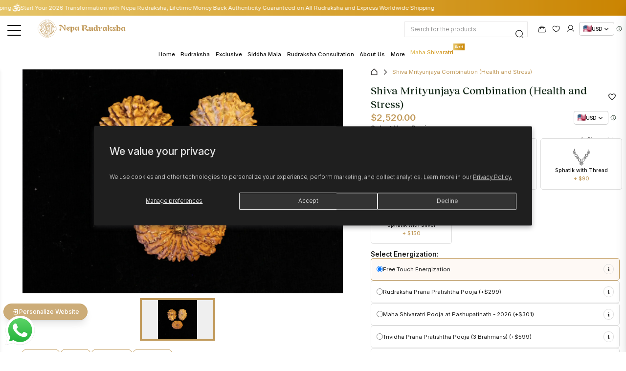

--- FILE ---
content_type: text/css
request_url: https://nepalirudraksha.com/cdn/shop/t/72/assets/tailwind-built.css?v=89843345127327884391768466105
body_size: 31158
content:
*,:before,:after{--tw-border-spacing-x: 0;--tw-border-spacing-y: 0;--tw-translate-x: 0;--tw-translate-y: 0;--tw-rotate: 0;--tw-skew-x: 0;--tw-skew-y: 0;--tw-scale-x: 1;--tw-scale-y: 1;--tw-pan-x: ;--tw-pan-y: ;--tw-pinch-zoom: ;--tw-scroll-snap-strictness: proximity;--tw-gradient-from-position: ;--tw-gradient-via-position: ;--tw-gradient-to-position: ;--tw-ordinal: ;--tw-slashed-zero: ;--tw-numeric-figure: ;--tw-numeric-spacing: ;--tw-numeric-fraction: ;--tw-ring-inset: ;--tw-ring-offset-width: 0px;--tw-ring-offset-color: #fff;--tw-ring-color: rgb(59 130 246 / .5);--tw-ring-offset-shadow: 0 0 #0000;--tw-ring-shadow: 0 0 #0000;--tw-shadow: 0 0 #0000;--tw-shadow-colored: 0 0 #0000;--tw-blur: ;--tw-brightness: ;--tw-contrast: ;--tw-grayscale: ;--tw-hue-rotate: ;--tw-invert: ;--tw-saturate: ;--tw-sepia: ;--tw-drop-shadow: ;--tw-backdrop-blur: ;--tw-backdrop-brightness: ;--tw-backdrop-contrast: ;--tw-backdrop-grayscale: ;--tw-backdrop-hue-rotate: ;--tw-backdrop-invert: ;--tw-backdrop-opacity: ;--tw-backdrop-saturate: ;--tw-backdrop-sepia: ;--tw-contain-size: ;--tw-contain-layout: ;--tw-contain-paint: ;--tw-contain-style: }::backdrop{--tw-border-spacing-x: 0;--tw-border-spacing-y: 0;--tw-translate-x: 0;--tw-translate-y: 0;--tw-rotate: 0;--tw-skew-x: 0;--tw-skew-y: 0;--tw-scale-x: 1;--tw-scale-y: 1;--tw-pan-x: ;--tw-pan-y: ;--tw-pinch-zoom: ;--tw-scroll-snap-strictness: proximity;--tw-gradient-from-position: ;--tw-gradient-via-position: ;--tw-gradient-to-position: ;--tw-ordinal: ;--tw-slashed-zero: ;--tw-numeric-figure: ;--tw-numeric-spacing: ;--tw-numeric-fraction: ;--tw-ring-inset: ;--tw-ring-offset-width: 0px;--tw-ring-offset-color: #fff;--tw-ring-color: rgb(59 130 246 / .5);--tw-ring-offset-shadow: 0 0 #0000;--tw-ring-shadow: 0 0 #0000;--tw-shadow: 0 0 #0000;--tw-shadow-colored: 0 0 #0000;--tw-blur: ;--tw-brightness: ;--tw-contrast: ;--tw-grayscale: ;--tw-hue-rotate: ;--tw-invert: ;--tw-saturate: ;--tw-sepia: ;--tw-drop-shadow: ;--tw-backdrop-blur: ;--tw-backdrop-brightness: ;--tw-backdrop-contrast: ;--tw-backdrop-grayscale: ;--tw-backdrop-hue-rotate: ;--tw-backdrop-invert: ;--tw-backdrop-opacity: ;--tw-backdrop-saturate: ;--tw-backdrop-sepia: ;--tw-contain-size: ;--tw-contain-layout: ;--tw-contain-paint: ;--tw-contain-style: }*,:before,:after{box-sizing:border-box;border-width:0;border-style:solid;border-color:#e5e7eb}:before,:after{--tw-content: ""}html,:host{line-height:1.5;-webkit-text-size-adjust:100%;-moz-tab-size:4;-o-tab-size:4;tab-size:4;font-family:ui-sans-serif,system-ui,sans-serif,"Apple Color Emoji","Segoe UI Emoji",Segoe UI Symbol,"Noto Color Emoji";font-feature-settings:normal;font-variation-settings:normal;-webkit-tap-highlight-color:transparent}body{margin:0;line-height:inherit}hr{height:0;color:inherit;border-top-width:1px}abbr:where([title]){-webkit-text-decoration:underline dotted;text-decoration:underline dotted}h1,h2,h3,h4,h5,h6{font-size:inherit;font-weight:inherit}a{color:inherit;text-decoration:inherit}b,strong{font-weight:bolder}code,kbd,samp,pre{font-family:ui-monospace,SFMono-Regular,Menlo,Monaco,Consolas,Liberation Mono,Courier New,monospace;font-feature-settings:normal;font-variation-settings:normal;font-size:1em}small{font-size:80%}sub,sup{font-size:75%;line-height:0;position:relative;vertical-align:baseline}sub{bottom:-.25em}sup{top:-.5em}table{text-indent:0;border-color:inherit;border-collapse:collapse}button,input,optgroup,select,textarea{font-family:inherit;font-feature-settings:inherit;font-variation-settings:inherit;font-size:100%;font-weight:inherit;line-height:inherit;letter-spacing:inherit;color:inherit;margin:0;padding:0}button,select{text-transform:none}button,input:where([type=button]),input:where([type=reset]),input:where([type=submit]){-webkit-appearance:button;background-color:transparent;background-image:none}:-moz-focusring{outline:auto}:-moz-ui-invalid{box-shadow:none}progress{vertical-align:baseline}::-webkit-inner-spin-button,::-webkit-outer-spin-button{height:auto}[type=search]{-webkit-appearance:textfield;outline-offset:-2px}::-webkit-search-decoration{-webkit-appearance:none}::-webkit-file-upload-button{-webkit-appearance:button;font:inherit}summary{display:list-item}blockquote,dl,dd,h1,h2,h3,h4,h5,h6,hr,figure,p,pre{margin:0}fieldset{margin:0;padding:0}legend{padding:0}ol,ul,menu{list-style:none;margin:0;padding:0}dialog{padding:0}textarea{resize:vertical}input::-moz-placeholder,textarea::-moz-placeholder{opacity:1;color:#9ca3af}input::placeholder,textarea::placeholder{opacity:1;color:#9ca3af}button,[role=button]{cursor:pointer}:disabled{cursor:default}img,svg,video,canvas,audio,iframe,embed,object{display:block;vertical-align:middle}img,video{max-width:100%;height:auto}[hidden]:where(:not([hidden=until-found])){display:none}.tw-container{width:100%}@media (min-width: 640px){.tw-container{max-width:640px}}@media (min-width: 768px){.tw-container{max-width:768px}}@media (min-width: 1024px){.tw-container{max-width:1024px}}@media (min-width: 1280px){.tw-container{max-width:1280px}}@media (min-width: 1536px){.tw-container{max-width:1536px}}.tw-sr-only{position:absolute;width:1px;height:1px;padding:0;margin:-1px;overflow:hidden;clip:rect(0,0,0,0);white-space:nowrap;border-width:0}.tw-pointer-events-none{pointer-events:none}.\!tw-pointer-events-auto{pointer-events:auto!important}.tw-pointer-events-auto{pointer-events:auto}.tw-visible{visibility:visible}.tw-invisible{visibility:hidden}.tw-static{position:static}.tw-fixed{position:fixed}.\!tw-absolute{position:absolute!important}.tw-absolute{position:absolute}.\!tw-relative{position:relative!important}.tw-relative{position:relative}.\!tw-sticky{position:sticky!important}.tw-sticky{position:sticky}.tw-inset-0{top:0;right:0;bottom:0;left:0}.tw-inset-4{top:1rem;right:1rem;bottom:1rem;left:1rem}.tw-inset-x-0{left:0;right:0}.tw-inset-y-0{top:0;bottom:0}.tw-inset-y-1{top:.25rem;bottom:.25rem}.tw-inset-y-1\/2{top:50%;bottom:50%}.\!tw-left-0{left:0!important}.\!tw-left-1{left:.25rem!important}.\!tw-top-0{top:0!important}.\!tw-top-1{top:.25rem!important}.-tw-bottom-1{bottom:-.25rem}.-tw-bottom-10{bottom:-2.5rem}.-tw-bottom-12{bottom:-3rem}.-tw-bottom-14{bottom:-3.5rem}.-tw-bottom-16{bottom:-4rem}.-tw-bottom-2{bottom:-.5rem}.-tw-bottom-20{bottom:-5rem}.-tw-bottom-28{bottom:-7rem}.-tw-bottom-32{bottom:-8rem}.-tw-bottom-36{bottom:-9rem}.-tw-bottom-40{bottom:-10rem}.-tw-bottom-44{bottom:-11rem}.-tw-bottom-5{bottom:-1.25rem}.-tw-bottom-52{bottom:-13rem}.-tw-bottom-\[8rem\]{bottom:-8rem}.-tw-left-1{left:-.25rem}.-tw-left-10{left:-2.5rem}.-tw-left-12{left:-3rem}.-tw-left-14{left:-3.5rem}.-tw-left-16{left:-4rem}.-tw-left-2{left:-.5rem}.-tw-left-20{left:-5rem}.-tw-left-32{left:-8rem}.-tw-left-36{left:-9rem}.-tw-left-4{left:-1rem}.-tw-left-40{left:-10rem}.-tw-left-52{left:-13rem}.-tw-left-6{left:-1.5rem}.-tw-left-8{left:-2rem}.-tw-left-9{left:-2.25rem}.-tw-right-0{right:-0px}.-tw-right-1{right:-.25rem}.-tw-right-16{right:-4rem}.-tw-right-2{right:-.5rem}.-tw-right-20{right:-5rem}.-tw-right-4{right:-1rem}.-tw-right-5{right:-1.25rem}.-tw-right-\[\.2rem\]{right:-.2rem}.-tw-right-\[1rem\]{right:-1rem}.-tw-top-0{top:-0px}.-tw-top-1{top:-.25rem}.-tw-top-10{top:-2.5rem}.-tw-top-11{top:-2.75rem}.-tw-top-14{top:-3.5rem}.-tw-top-16{top:-4rem}.-tw-top-2{top:-.5rem}.-tw-top-20{top:-5rem}.-tw-top-28{top:-7rem}.-tw-top-3{top:-.75rem}.-tw-top-4{top:-1rem}.-tw-top-40{top:-10rem}.-tw-top-5{top:-1.25rem}.-tw-top-52{top:-13rem}.-tw-top-6{top:-1.5rem}.-tw-top-60{top:-15rem}.-tw-top-9{top:-2.25rem}.-tw-top-\[11\.4rem\]{top:-11.4rem}.-tw-top-\[17\%\]{top:-17%}.-tw-top-\[35\%\]{top:-35%}.-tw-top-\[3rem\]{top:-3rem}.-tw-top-\[49rem\]{top:-49rem}.-tw-top-\[56\%\]{top:-56%}.-tw-top-\[7\.5rem\]{top:-7.5rem}.-tw-top-\[71\%\]{top:-71%}.-tw-top-\[87\%\]{top:-87%}.tw--top-10{top:-2.5rem}.tw-bottom-0{bottom:0}.tw-bottom-1{bottom:.25rem}.tw-bottom-10{bottom:2.5rem}.tw-bottom-11{bottom:2.75rem}.tw-bottom-12{bottom:3rem}.tw-bottom-16{bottom:4rem}.tw-bottom-2{bottom:.5rem}.tw-bottom-20{bottom:5rem}.tw-bottom-24{bottom:6rem}.tw-bottom-28{bottom:7rem}.tw-bottom-3{bottom:.75rem}.tw-bottom-32{bottom:8rem}.tw-bottom-4{bottom:1rem}.tw-bottom-40{bottom:10rem}.tw-bottom-5{bottom:1.25rem}.tw-bottom-6{bottom:1.5rem}.tw-bottom-8{bottom:2rem}.tw-bottom-9{bottom:2.25rem}.tw-bottom-\[-100\%\]{bottom:-100%}.tw-bottom-\[-10rem\]{bottom:-10rem}.tw-bottom-\[-11rem\]{bottom:-11rem}.tw-bottom-\[-13rem\]{bottom:-13rem}.tw-bottom-\[-4rem\]{bottom:-4rem}.tw-bottom-\[-5\.5rem\]{bottom:-5.5rem}.tw-bottom-\[0rem\]{bottom:0rem}.tw-bottom-\[12rem\]{bottom:12rem}.tw-bottom-\[13rem\]{bottom:13rem}.tw-bottom-\[14rem\]{bottom:14rem}.tw-bottom-\[15rem\]{bottom:15rem}.tw-bottom-\[18\.5rem\]{bottom:18.5rem}.tw-bottom-\[1rem\]{bottom:1rem}.tw-bottom-\[2rem\]{bottom:2rem}.tw-bottom-\[33rem\]{bottom:33rem}.tw-bottom-\[35rem\]{bottom:35rem}.tw-bottom-\[3rem\]{bottom:3rem}.tw-bottom-\[40\%\]{bottom:40%}.tw-bottom-\[4rem\]{bottom:4rem}.tw-bottom-\[5rem\]{bottom:5rem}.tw-bottom-\[70\%\]{bottom:70%}.tw-bottom-\[7rem\]{bottom:7rem}.tw-bottom-\[8rem\]{bottom:8rem}.tw-bottom-auto{bottom:auto}.tw-bottom-full{bottom:100%}.tw-left-0{left:0}.tw-left-1{left:.25rem}.tw-left-1\/2{left:50%}.tw-left-10{left:2.5rem}.tw-left-12{left:3rem}.tw-left-14{left:3.5rem}.tw-left-16{left:4rem}.tw-left-2{left:.5rem}.tw-left-20{left:5rem}.tw-left-3{left:.75rem}.tw-left-4{left:1rem}.tw-left-5{left:1.25rem}.tw-left-6{left:1.5rem}.tw-left-7{left:1.75rem}.tw-left-8{left:2rem}.tw-left-\[-1\.2rem\]{left:-1.2rem}.tw-left-\[-10rem\]{left:-10rem}.tw-left-\[-12\.5rem\]{left:-12.5rem}.tw-left-\[-14\.5rem\]{left:-14.5rem}.tw-left-\[-14rem\]{left:-14rem}.tw-left-\[-16\.5rem\]{left:-16.5rem}.tw-left-\[-19rem\]{left:-19rem}.tw-left-\[-22\.5rem\]{left:-22.5rem}.tw-left-\[-25rem\]{left:-25rem}.tw-left-\[-31\.5rem\]{left:-31.5rem}.tw-left-\[-5\.5rem\]{left:-5.5rem}.tw-left-\[-5rem\]{left:-5rem}.tw-left-\[-6rem\]{left:-6rem}.tw-left-\[0\]{left:0}.tw-left-\[0rem\]{left:0rem}.tw-left-\[12rem\]{left:12rem}.tw-left-\[13rem\]{left:13rem}.tw-left-\[14rem\]{left:14rem}.tw-left-\[16\%\]{left:16%}.tw-left-\[23rem\]{left:23rem}.tw-left-\[26rem\]{left:26rem}.tw-left-\[28\%\]{left:28%}.tw-left-\[2rem\]{left:2rem}.tw-left-\[3rem\]{left:3rem}.tw-left-\[4\.5rem\]{left:4.5rem}.tw-left-\[44\%\]{left:44%}.tw-left-\[4rem\]{left:4rem}.tw-left-\[50\%\]{left:50%}.tw-left-\[52\%\]{left:52%}.tw-left-\[5rem\]{left:5rem}.tw-left-\[9\.5\%\]{left:9.5%}.tw-left-auto{left:auto}.tw-right-0{right:0}.tw-right-1{right:.25rem}.tw-right-10{right:2.5rem}.tw-right-11{right:2.75rem}.tw-right-12{right:3rem}.tw-right-14{right:3.5rem}.tw-right-16{right:4rem}.tw-right-2{right:.5rem}.tw-right-20{right:5rem}.tw-right-3{right:.75rem}.tw-right-4{right:1rem}.tw-right-5{right:1.25rem}.tw-right-6{right:1.5rem}.tw-right-8{right:2rem}.tw-right-9{right:2.25rem}.tw-right-\[-10rem\]{right:-10rem}.tw-right-\[-15\.2rem\]{right:-15.2rem}.tw-right-\[-15\.3rem\]{right:-15.3rem}.tw-right-\[-16\.5rem\]{right:-16.5rem}.tw-right-\[-17\.5rem\]{right:-17.5rem}.tw-right-\[-25\.5rem\]{right:-25.5rem}.tw-right-\[-28rem\]{right:-28rem}.tw-right-\[-6rem\]{right:-6rem}.tw-right-\[-8\.2rem\]{right:-8.2rem}.tw-right-\[-8rem\]{right:-8rem}.tw-right-\[-9\.5rem\]{right:-9.5rem}.tw-right-\[-9rem\]{right:-9rem}.tw-right-\[\.3rem\]{right:.3rem}.tw-right-\[0\]{right:0}.tw-right-\[0rem\]{right:0rem}.tw-right-\[13\.8rem\]{right:13.8rem}.tw-right-\[17\.2rem\]{right:17.2rem}.tw-right-\[17rem\]{right:17rem}.tw-right-\[19\%\]{right:19%}.tw-right-\[1rem\]{right:1rem}.tw-right-\[2\.1rem\]{right:2.1rem}.tw-right-\[20rem\]{right:20rem}.tw-right-\[26rem\]{right:26rem}.tw-right-\[28\%\]{right:28%}.tw-right-\[3\.5rem\]{right:3.5rem}.tw-right-\[32\.5rem\]{right:32.5rem}.tw-right-\[33\.5rem\]{right:33.5rem}.tw-right-\[38rem\]{right:38rem}.tw-right-\[4\.5rem\]{right:4.5rem}.tw-right-\[6\.5rem\]{right:6.5rem}.tw-right-\[60rem\]{right:60rem}.tw-right-\[6rem\]{right:6rem}.tw-right-\[7\.5rem\]{right:7.5rem}.tw-right-\[70rem\]{right:70rem}.tw-right-auto{right:auto}.tw-top-0{top:0}.tw-top-1{top:.25rem}.tw-top-1\/2{top:50%}.tw-top-10{top:2.5rem}.tw-top-12{top:3rem}.tw-top-14{top:3.5rem}.tw-top-16{top:4rem}.tw-top-2{top:.5rem}.tw-top-20{top:5rem}.tw-top-24{top:6rem}.tw-top-28{top:7rem}.tw-top-3{top:.75rem}.tw-top-3\/4{top:75%}.tw-top-32{top:8rem}.tw-top-4{top:1rem}.tw-top-40{top:10rem}.tw-top-5{top:1.25rem}.tw-top-6{top:1.5rem}.tw-top-7{top:1.75rem}.tw-top-8{top:2rem}.tw-top-80{top:20rem}.tw-top-9{top:2.25rem}.tw-top-96{top:24rem}.tw-top-\[-0\.5rem\]{top:-.5rem}.tw-top-\[-10rem\]{top:-10rem}.tw-top-\[-11\.1rem\]{top:-11.1rem}.tw-top-\[-13\.8rem\]{top:-13.8rem}.tw-top-\[-15rem\]{top:-15rem}.tw-top-\[-17rem\]{top:-17rem}.tw-top-\[-1rem\]{top:-1rem}.tw-top-\[-2rem\]{top:-2rem}.tw-top-\[-30rem\]{top:-30rem}.tw-top-\[-3rem\]{top:-3rem}.tw-top-\[-45\%\]{top:-45%}.tw-top-\[-5\%\]{top:-5%}.tw-top-\[-5rem\]{top:-5rem}.tw-top-\[-6rem\]{top:-6rem}.tw-top-\[-7rem\]{top:-7rem}.tw-top-\[-8\.1rem\]{top:-8.1rem}.tw-top-\[0rem\]{top:0rem}.tw-top-\[1\.5rem\]{top:1.5rem}.tw-top-\[10rem\]{top:10rem}.tw-top-\[11\.5rem\]{top:11.5rem}.tw-top-\[11rem\]{top:11rem}.tw-top-\[12rem\]{top:12rem}.tw-top-\[13rem\]{top:13rem}.tw-top-\[14rem\]{top:14rem}.tw-top-\[15\.5rem\]{top:15.5rem}.tw-top-\[15rem\]{top:15rem}.tw-top-\[165\%\]{top:165%}.tw-top-\[16rem\]{top:16rem}.tw-top-\[17\.5rem\]{top:17.5rem}.tw-top-\[17rem\]{top:17rem}.tw-top-\[1rem\]{top:1rem}.tw-top-\[2\.5rem\]{top:2.5rem}.tw-top-\[2\.9rem\]{top:2.9rem}.tw-top-\[20\%\]{top:20%}.tw-top-\[21\.5rem\]{top:21.5rem}.tw-top-\[22rem\]{top:22rem}.tw-top-\[28rem\]{top:28rem}.tw-top-\[29\.5rem\]{top:29.5rem}.tw-top-\[2rem\]{top:2rem}.tw-top-\[3\.3rem\]{top:3.3rem}.tw-top-\[30rem\]{top:30rem}.tw-top-\[3rem\]{top:3rem}.tw-top-\[4\%\]{top:4%}.tw-top-\[4\.5rem\]{top:4.5rem}.tw-top-\[40rem\]{top:40rem}.tw-top-\[43rem\]{top:43rem}.tw-top-\[43vh\]{top:43vh}.tw-top-\[44\%\]{top:44%}.tw-top-\[48\%\]{top:48%}.tw-top-\[4rem\]{top:4rem}.tw-top-\[5\.5rem\]{top:5.5rem}.tw-top-\[50\%\]{top:50%}.tw-top-\[50rem\]{top:50rem}.tw-top-\[52rem\]{top:52rem}.tw-top-\[56\%\]{top:56%}.tw-top-\[5rem\]{top:5rem}.tw-top-\[6\.5rem\]{top:6.5rem}.tw-top-\[64rem\]{top:64rem}.tw-top-\[6rem\]{top:6rem}.tw-top-\[7\.9rem\]{top:7.9rem}.tw-top-\[70\%\]{top:70%}.tw-top-\[75\%\]{top:75%}.tw-top-\[8\.4rem\]{top:8.4rem}.tw-top-\[81rem\]{top:81rem}.tw-top-\[87\%\]{top:87%}.tw-top-\[88\%\]{top:88%}.tw-top-\[8rem\]{top:8rem}.tw-top-\[95\%\]{top:95%}.tw-top-\[9rem\]{top:9rem}.tw-top-\[revert\]{top:revert}.tw-top-auto{top:auto}.tw-top-full{top:100%}.-tw-z-0{z-index:0}.-tw-z-10{z-index:-10}.-tw-z-20{z-index:-20}.-tw-z-\[1\]{z-index:-1}.-tw-z-\[2\]{z-index:-2}.tw-z-0{z-index:0}.tw-z-10{z-index:10}.tw-z-20{z-index:20}.tw-z-30{z-index:30}.tw-z-40{z-index:40}.tw-z-50{z-index:50}.tw-z-\[-1\]{z-index:-1}.tw-z-\[-2\]{z-index:-2}.tw-z-\[-99\]{z-index:-99}.tw-z-\[0\]{z-index:0}.tw-z-\[10\]{z-index:10}.tw-z-\[11\]{z-index:11}.tw-z-\[12\]{z-index:12}.tw-z-\[15\]{z-index:15}.tw-z-\[16\]{z-index:16}.tw-z-\[17\]{z-index:17}.tw-z-\[18\]{z-index:18}.tw-z-\[1\]{z-index:1}.tw-z-\[20\]{z-index:20}.tw-z-\[21\]{z-index:21}.tw-z-\[22\]{z-index:22}.tw-z-\[23\]{z-index:23}.tw-z-\[2\]{z-index:2}.tw-z-\[30\]{z-index:30}.tw-z-\[33\]{z-index:33}.tw-z-\[3\]{z-index:3}.tw-z-\[44\]{z-index:44}.tw-z-\[4\]{z-index:4}.tw-z-\[50\]{z-index:50}.tw-z-\[5\]{z-index:5}.tw-z-\[66\]{z-index:66}.tw-z-\[6\]{z-index:6}.tw-z-\[99999999999\]{z-index:99999999999}.tw-z-\[9999999999\]{z-index:9999999999}.tw-z-\[999999999\]{z-index:999999999}.tw-z-\[99999999\]{z-index:99999999}.tw-z-\[9999\]{z-index:9999}.tw-z-\[9\]{z-index:9}.\!tw-order-1{order:1!important}.tw-order-1{order:1}.tw-order-2{order:2}.tw-order-3{order:3}.tw-order-4{order:4}.tw-order-5{order:5}.tw-order-6{order:6}.tw-order-7{order:7}.tw-col-span-1{grid-column:span 1 / span 1}.tw-col-span-12{grid-column:span 12 / span 12}.tw-col-span-2{grid-column:span 2 / span 2}.tw-col-span-3{grid-column:span 3 / span 3}.tw-col-span-4{grid-column:span 4 / span 4}.tw-col-span-6{grid-column:span 6 / span 6}.tw-col-span-full{grid-column:1 / -1}.tw-col-start-1{grid-column-start:1}.tw-col-start-2{grid-column-start:2}.tw-col-start-3{grid-column-start:3}.tw-row-span-1{grid-row:span 1 / span 1}.tw-row-span-2{grid-row:span 2 / span 2}.tw-row-span-3{grid-row:span 3 / span 3}.tw-row-start-1{grid-row-start:1}.tw-row-start-2{grid-row-start:2}.tw-row-start-3{grid-row-start:3}.tw-row-start-4{grid-row-start:4}.tw-row-start-5{grid-row-start:5}.tw-row-start-6{grid-row-start:6}.\!tw-m-0{margin:0!important}.\!tw-m-4{margin:1rem!important}.-tw-m-20{margin:-5rem}.tw-m-0{margin:0}.tw-m-10{margin:2.5rem}.tw-m-12{margin:3rem}.tw-m-16{margin:4rem}.tw-m-2{margin:.5rem}.tw-m-20{margin:5rem}.tw-m-24{margin:6rem}.tw-m-4{margin:1rem}.tw-m-5{margin:1.25rem}.tw-m-6{margin:1.5rem}.tw-m-8{margin:2rem}.tw-m-\[\.2rem_0rem\]{margin:.2rem 0rem}.tw-m-auto{margin:auto}.\!tw-mx-0{margin-left:0!important;margin-right:0!important}.\!tw-mx-10{margin-left:2.5rem!important;margin-right:2.5rem!important}.\!tw-mx-12{margin-left:3rem!important;margin-right:3rem!important}.\!tw-mx-auto{margin-left:auto!important;margin-right:auto!important}.\!tw-my-0{margin-top:0!important;margin-bottom:0!important}.\!tw-my-10{margin-top:2.5rem!important;margin-bottom:2.5rem!important}.\!tw-my-12{margin-top:3rem!important;margin-bottom:3rem!important}.\!tw-my-16{margin-top:4rem!important;margin-bottom:4rem!important}.\!tw-my-2{margin-top:.5rem!important;margin-bottom:.5rem!important}.\!tw-my-3{margin-top:.75rem!important;margin-bottom:.75rem!important}.\!tw-my-5{margin-top:1.25rem!important;margin-bottom:1.25rem!important}.\!tw-my-8{margin-top:2rem!important;margin-bottom:2rem!important}.-tw-mx-12{margin-left:-3rem;margin-right:-3rem}.-tw-mx-2{margin-left:-.5rem;margin-right:-.5rem}.-tw-mx-\[1\.5rem\]{margin-left:-1.5rem;margin-right:-1.5rem}.-tw-my-2{margin-top:-.5rem;margin-bottom:-.5rem}.tw-mx-0{margin-left:0;margin-right:0}.tw-mx-1{margin-left:.25rem;margin-right:.25rem}.tw-mx-10{margin-left:2.5rem;margin-right:2.5rem}.tw-mx-12{margin-left:3rem;margin-right:3rem}.tw-mx-16{margin-left:4rem;margin-right:4rem}.tw-mx-2{margin-left:.5rem;margin-right:.5rem}.tw-mx-20{margin-left:5rem;margin-right:5rem}.tw-mx-24{margin-left:6rem;margin-right:6rem}.tw-mx-3{margin-left:.75rem;margin-right:.75rem}.tw-mx-32{margin-left:8rem;margin-right:8rem}.tw-mx-4{margin-left:1rem;margin-right:1rem}.tw-mx-40{margin-left:10rem;margin-right:10rem}.tw-mx-5{margin-left:1.25rem;margin-right:1.25rem}.tw-mx-6{margin-left:1.5rem;margin-right:1.5rem}.tw-mx-8{margin-left:2rem;margin-right:2rem}.tw-mx-\[20px\]{margin-left:20px;margin-right:20px}.tw-mx-\[3rem\]{margin-left:3rem;margin-right:3rem}.tw-mx-auto{margin-left:auto;margin-right:auto}.tw-my-0{margin-top:0;margin-bottom:0}.tw-my-10{margin-top:2.5rem;margin-bottom:2.5rem}.tw-my-12{margin-top:3rem;margin-bottom:3rem}.tw-my-14{margin-top:3.5rem;margin-bottom:3.5rem}.tw-my-16{margin-top:4rem;margin-bottom:4rem}.tw-my-2{margin-top:.5rem;margin-bottom:.5rem}.tw-my-20{margin-top:5rem;margin-bottom:5rem}.tw-my-24{margin-top:6rem;margin-bottom:6rem}.tw-my-28{margin-top:7rem;margin-bottom:7rem}.tw-my-3{margin-top:.75rem;margin-bottom:.75rem}.tw-my-32{margin-top:8rem;margin-bottom:8rem}.tw-my-4{margin-top:1rem;margin-bottom:1rem}.tw-my-40{margin-top:10rem;margin-bottom:10rem}.tw-my-5{margin-top:1.25rem;margin-bottom:1.25rem}.tw-my-6{margin-top:1.5rem;margin-bottom:1.5rem}.tw-my-7{margin-top:1.75rem;margin-bottom:1.75rem}.tw-my-8{margin-top:2rem;margin-bottom:2rem}.tw-my-9{margin-top:2.25rem;margin-bottom:2.25rem}.tw-my-\[\.4rem\]{margin-top:.4rem;margin-bottom:.4rem}.tw-my-\[1\.5rem\]{margin-top:1.5rem;margin-bottom:1.5rem}.tw-my-\[1rem\]{margin-top:1rem;margin-bottom:1rem}.tw-my-\[2rem\]{margin-top:2rem;margin-bottom:2rem}.tw-my-\[4\.5rem\]{margin-top:4.5rem;margin-bottom:4.5rem}.tw-my-\[7\.6rem\]{margin-top:7.6rem;margin-bottom:7.6rem}.tw-my-auto{margin-top:auto;margin-bottom:auto}.\!-tw-mb-2{margin-bottom:-.5rem!important}.\!-tw-mb-\[1\.8rem\]{margin-bottom:-1.8rem!important}.\!tw-mb-0{margin-bottom:0!important}.\!tw-mb-1{margin-bottom:.25rem!important}.\!tw-mb-10{margin-bottom:2.5rem!important}.\!tw-mb-12{margin-bottom:3rem!important}.\!tw-mb-16{margin-bottom:4rem!important}.\!tw-mb-2{margin-bottom:.5rem!important}.\!tw-mb-3{margin-bottom:.75rem!important}.\!tw-mb-32{margin-bottom:8rem!important}.\!tw-mb-4{margin-bottom:1rem!important}.\!tw-mb-5{margin-bottom:1.25rem!important}.\!tw-mb-6{margin-bottom:1.5rem!important}.\!tw-mb-7{margin-bottom:1.75rem!important}.\!tw-mb-8{margin-bottom:2rem!important}.\!tw-mb-9{margin-bottom:2.25rem!important}.\!tw-mb-\[1\.5rem\]{margin-bottom:1.5rem!important}.\!tw-mb-\[1\.8rem\]{margin-bottom:1.8rem!important}.\!tw-mb-\[2\.2rem\]{margin-bottom:2.2rem!important}.\!tw-mb-\[2rem\]{margin-bottom:2rem!important}.\!tw-mb-\[3rem\]{margin-bottom:3rem!important}.\!tw-mb-\[4\.25rem\]{margin-bottom:4.25rem!important}.\!tw-mb-\[4rem\]{margin-bottom:4rem!important}.\!tw-ml-0{margin-left:0!important}.\!tw-ml-2{margin-left:.5rem!important}.\!tw-ml-24{margin-left:6rem!important}.\!tw-ml-auto{margin-left:auto!important}.\!tw-mr-\[2\.8rem\]{margin-right:2.8rem!important}.\!tw-mr-\[3rem\]{margin-right:3rem!important}.\!tw-mt-0{margin-top:0!important}.\!tw-mt-1{margin-top:.25rem!important}.\!tw-mt-10{margin-top:2.5rem!important}.\!tw-mt-12{margin-top:3rem!important}.\!tw-mt-14{margin-top:3.5rem!important}.\!tw-mt-16{margin-top:4rem!important}.\!tw-mt-2{margin-top:.5rem!important}.\!tw-mt-20{margin-top:5rem!important}.\!tw-mt-24{margin-top:6rem!important}.\!tw-mt-3{margin-top:.75rem!important}.\!tw-mt-4{margin-top:1rem!important}.\!tw-mt-48{margin-top:12rem!important}.\!tw-mt-5{margin-top:1.25rem!important}.\!tw-mt-6{margin-top:1.5rem!important}.\!tw-mt-7{margin-top:1.75rem!important}.\!tw-mt-8{margin-top:2rem!important}.\!tw-mt-9{margin-top:2.25rem!important}.\!tw-mt-\[-\.5rem\]{margin-top:-.5rem!important}.\!tw-mt-\[\.8rem\]{margin-top:.8rem!important}.\!tw-mt-\[2rem\]{margin-top:2rem!important}.\!tw-mt-\[4rem\]{margin-top:4rem!important}.-tw-mb-10{margin-bottom:-2.5rem}.-tw-mb-\[5\.15rem\]{margin-bottom:-5.15rem}.-tw-ml-2{margin-left:-.5rem}.-tw-ml-6{margin-left:-1.5rem}.-tw-ml-8{margin-left:-2rem}.-tw-ml-\[50vw\]{margin-left:-50vw}.-tw-mr-8{margin-right:-2rem}.-tw-mt-0{margin-top:-0px}.-tw-mt-1{margin-top:-.25rem}.-tw-mt-2{margin-top:-.5rem}.-tw-mt-20{margin-top:-5rem}.-tw-mt-6{margin-top:-1.5rem}.-tw-mt-7{margin-top:-1.75rem}.-tw-mt-\[1\.7rem\]{margin-top:-1.7rem}.tw--mr-12{margin-right:-3rem}.tw-mb-0{margin-bottom:0}.tw-mb-1{margin-bottom:.25rem}.tw-mb-10{margin-bottom:2.5rem}.tw-mb-11{margin-bottom:2.75rem}.tw-mb-12{margin-bottom:3rem}.tw-mb-14{margin-bottom:3.5rem}.tw-mb-16{margin-bottom:4rem}.tw-mb-2{margin-bottom:.5rem}.tw-mb-20{margin-bottom:5rem}.tw-mb-24{margin-bottom:6rem}.tw-mb-28{margin-bottom:7rem}.tw-mb-3{margin-bottom:.75rem}.tw-mb-32{margin-bottom:8rem}.tw-mb-36{margin-bottom:9rem}.tw-mb-4{margin-bottom:1rem}.tw-mb-40{margin-bottom:10rem}.tw-mb-5{margin-bottom:1.25rem}.tw-mb-6{margin-bottom:1.5rem}.tw-mb-7{margin-bottom:1.75rem}.tw-mb-8{margin-bottom:2rem}.tw-mb-80{margin-bottom:20rem}.tw-mb-9{margin-bottom:2.25rem}.tw-mb-\[-\.5rem\]{margin-bottom:-.5rem}.tw-mb-\[-10rem\]{margin-bottom:-10rem}.tw-mb-\[-6rem\]{margin-bottom:-6rem}.tw-mb-\[0\.2rem\]{margin-bottom:.2rem}.tw-mb-\[0rem\]{margin-bottom:0rem}.tw-mb-\[1\.6rem\]{margin-bottom:1.6rem}.tw-mb-\[10rem\]{margin-bottom:10rem}.tw-mb-\[11rem\]{margin-bottom:11rem}.tw-mb-\[2\.4rem\]{margin-bottom:2.4rem}.tw-mb-\[2\.5rem\]{margin-bottom:2.5rem}.tw-mb-\[25rem\]{margin-bottom:25rem}.tw-mb-\[2rem\]{margin-bottom:2rem}.tw-mb-\[3rem\]{margin-bottom:3rem}.tw-mb-\[6rem\]{margin-bottom:6rem}.tw-mb-\[7rem\]{margin-bottom:7rem}.tw-mb-auto{margin-bottom:auto}.tw-ml-0{margin-left:0}.tw-ml-1{margin-left:.25rem}.tw-ml-10{margin-left:2.5rem}.tw-ml-12{margin-left:3rem}.tw-ml-16{margin-left:4rem}.tw-ml-2{margin-left:.5rem}.tw-ml-20{margin-left:5rem}.tw-ml-24{margin-left:6rem}.tw-ml-3{margin-left:.75rem}.tw-ml-4{margin-left:1rem}.tw-ml-40{margin-left:10rem}.tw-ml-5{margin-left:1.25rem}.tw-ml-6{margin-left:1.5rem}.tw-ml-8{margin-left:2rem}.tw-ml-\[2\.4rem\]{margin-left:2.4rem}.tw-ml-\[4\.6rem\]{margin-left:4.6rem}.tw-ml-\[4rem\]{margin-left:4rem}.tw-ml-auto{margin-left:auto}.tw-mr-0{margin-right:0}.tw-mr-1{margin-right:.25rem}.tw-mr-10{margin-right:2.5rem}.tw-mr-12{margin-right:3rem}.tw-mr-14{margin-right:3.5rem}.tw-mr-16{margin-right:4rem}.tw-mr-2{margin-right:.5rem}.tw-mr-20{margin-right:5rem}.tw-mr-24{margin-right:6rem}.tw-mr-28{margin-right:7rem}.tw-mr-3{margin-right:.75rem}.tw-mr-32{margin-right:8rem}.tw-mr-36{margin-right:9rem}.tw-mr-4{margin-right:1rem}.tw-mr-40{margin-right:10rem}.tw-mr-5{margin-right:1.25rem}.tw-mr-52{margin-right:13rem}.tw-mr-6{margin-right:1.5rem}.tw-mr-8{margin-right:2rem}.tw-mr-\[1rem\]{margin-right:1rem}.tw-mr-\[4\.2rem\]{margin-right:4.2rem}.tw-mr-\[7rem\]{margin-right:7rem}.tw-mr-\[8rem\]{margin-right:8rem}.tw-ms-2{margin-inline-start:.5rem}.tw-ms-3{margin-inline-start:.75rem}.tw-mt-0{margin-top:0}.tw-mt-1{margin-top:.25rem}.tw-mt-10{margin-top:2.5rem}.tw-mt-11{margin-top:2.75rem}.tw-mt-12{margin-top:3rem}.tw-mt-14{margin-top:3.5rem}.tw-mt-16{margin-top:4rem}.tw-mt-2{margin-top:.5rem}.tw-mt-20{margin-top:5rem}.tw-mt-24{margin-top:6rem}.tw-mt-28{margin-top:7rem}.tw-mt-3{margin-top:.75rem}.tw-mt-32{margin-top:8rem}.tw-mt-4{margin-top:1rem}.tw-mt-40{margin-top:10rem}.tw-mt-44{margin-top:11rem}.tw-mt-5{margin-top:1.25rem}.tw-mt-6{margin-top:1.5rem}.tw-mt-7{margin-top:1.75rem}.tw-mt-8{margin-top:2rem}.tw-mt-9{margin-top:2.25rem}.tw-mt-96{margin-top:24rem}.tw-mt-\[-\.8rem\]{margin-top:-.8rem}.tw-mt-\[-12rem\]{margin-top:-12rem}.tw-mt-\[-18rem\]{margin-top:-18rem}.tw-mt-\[-19rem\]{margin-top:-19rem}.tw-mt-\[-1rem\]{margin-top:-1rem}.tw-mt-\[-20rem\]{margin-top:-20rem}.tw-mt-\[-4rem\]{margin-top:-4rem}.tw-mt-\[-6px\]{margin-top:-6px}.tw-mt-\[-6rem\]{margin-top:-6rem}.tw-mt-\[-8rem\]{margin-top:-8rem}.tw-mt-\[\.8rem\]{margin-top:.8rem}.tw-mt-\[0\]{margin-top:0}.tw-mt-\[0rem\]{margin-top:0rem}.tw-mt-\[1\.3rem\]{margin-top:1.3rem}.tw-mt-\[1\.5rem\]{margin-top:1.5rem}.tw-mt-\[1\.6rem\]{margin-top:1.6rem}.tw-mt-\[10rem\]{margin-top:10rem}.tw-mt-\[11rem\]{margin-top:11rem}.tw-mt-\[1rem\]{margin-top:1rem}.tw-mt-\[2\.5rem\]{margin-top:2.5rem}.tw-mt-\[20rem\]{margin-top:20rem}.tw-mt-\[25rem\]{margin-top:25rem}.tw-mt-\[3\.25rem\]{margin-top:3.25rem}.tw-mt-\[3\.5rem\]{margin-top:3.5rem}.tw-mt-\[3rem\]{margin-top:3rem}.tw-mt-\[43rem\]{margin-top:43rem}.tw-mt-\[5rem\]{margin-top:5rem}.tw-mt-auto{margin-top:auto}.tw-box-border{box-sizing:border-box}.\!tw-line-clamp-2{overflow:hidden!important;display:-webkit-box!important;-webkit-box-orient:vertical!important;-webkit-line-clamp:2!important}.tw-line-clamp-1{overflow:hidden;display:-webkit-box;-webkit-box-orient:vertical;-webkit-line-clamp:1}.tw-line-clamp-2{overflow:hidden;display:-webkit-box;-webkit-box-orient:vertical;-webkit-line-clamp:2}.tw-line-clamp-3{overflow:hidden;display:-webkit-box;-webkit-box-orient:vertical;-webkit-line-clamp:3}.\!tw-line-clamp-none{overflow:visible!important;display:block!important;-webkit-box-orient:horizontal!important;-webkit-line-clamp:none!important}.tw-line-clamp-none{overflow:visible;display:block;-webkit-box-orient:horizontal;-webkit-line-clamp:none}.tw-block{display:block}.\!tw-inline-block{display:inline-block!important}.tw-inline-block{display:inline-block}.tw-inline{display:inline}.\!tw-flex{display:flex!important}.tw-flex{display:flex}.\!tw-inline-flex{display:inline-flex!important}.tw-inline-flex{display:inline-flex}.tw-table{display:table}.tw-table-cell{display:table-cell}.tw-table-row{display:table-row}.tw-grid{display:grid}.tw-list-item{display:list-item}.\!tw-hidden{display:none!important}.tw-hidden{display:none}.\!tw-aspect-square{aspect-ratio:1 / 1!important}.tw-aspect-\[1\/1\]{aspect-ratio:1/1}.tw-aspect-\[3\/4\]{aspect-ratio:3/4}.tw-aspect-\[403\/475\]{aspect-ratio:403/475}.tw-aspect-\[9\/16\]{aspect-ratio:9/16}.tw-aspect-auto{aspect-ratio:auto}.tw-aspect-square{aspect-ratio:1 / 1}.\!tw-size-10{width:2.5rem!important;height:2.5rem!important}.\!tw-size-12{width:3rem!important;height:3rem!important}.\!tw-size-8{width:2rem!important;height:2rem!important}.tw-size-1{width:.25rem;height:.25rem}.tw-size-1\/3{width:33.333333%;height:33.333333%}.tw-size-10{width:2.5rem;height:2.5rem}.tw-size-12{width:3rem;height:3rem}.tw-size-14{width:3.5rem;height:3.5rem}.tw-size-16{width:4rem;height:4rem}.tw-size-2{width:.5rem;height:.5rem}.tw-size-20{width:5rem;height:5rem}.tw-size-24{width:6rem;height:6rem}.tw-size-28{width:7rem;height:7rem}.tw-size-3{width:.75rem;height:.75rem}.tw-size-36{width:9rem;height:9rem}.tw-size-4{width:1rem;height:1rem}.tw-size-5{width:1.25rem;height:1.25rem}.tw-size-6{width:1.5rem;height:1.5rem}.tw-size-60{width:15rem;height:15rem}.tw-size-7{width:1.75rem;height:1.75rem}.tw-size-8{width:2rem;height:2rem}.tw-size-80{width:20rem;height:20rem}.tw-size-9{width:2.25rem;height:2.25rem}.tw-size-96{width:24rem;height:24rem}.tw-size-\[1\.6rem\]{width:1.6rem;height:1.6rem}.tw-size-\[1\.8rem\]{width:1.8rem;height:1.8rem}.tw-size-\[10rem\]{width:10rem;height:10rem}.tw-size-\[2\.5rem\]{width:2.5rem;height:2.5rem}.tw-size-\[2\.7rem\]{width:2.7rem;height:2.7rem}.tw-size-\[2rem\]{width:2rem;height:2rem}.tw-size-\[3\.5rem\]{width:3.5rem;height:3.5rem}.tw-size-\[3\.9rem\]{width:3.9rem;height:3.9rem}.tw-size-\[3rem\]{width:3rem;height:3rem}.tw-size-\[4\.1rem\]{width:4.1rem;height:4.1rem}.tw-size-\[4\.7rem\]{width:4.7rem;height:4.7rem}.tw-size-\[4rem\]{width:4rem;height:4rem}.tw-size-\[7rem\]{width:7rem;height:7rem}.tw-size-\[9rem\]{width:9rem;height:9rem}.tw-size-full{width:100%;height:100%}.tw-size-max{width:-moz-max-content;width:max-content;height:-moz-max-content;height:max-content}.\!tw-h-24{height:6rem!important}.\!tw-h-3{height:.75rem!important}.\!tw-h-5{height:1.25rem!important}.\!tw-h-\[12rem\]{height:12rem!important}.\!tw-h-\[16rem\]{height:16rem!important}.\!tw-h-\[4\.6rem\]{height:4.6rem!important}.\!tw-h-\[65vh\]{height:65vh!important}.\!tw-h-\[70vh\]{height:70vh!important}.\!tw-h-auto{height:auto!important}.\!tw-h-full{height:100%!important}.tw-h-0{height:0px}.tw-h-1{height:.25rem}.tw-h-1\.5{height:.375rem}.tw-h-1\/2{height:50%}.tw-h-10{height:2.5rem}.tw-h-11{height:2.75rem}.tw-h-12{height:3rem}.tw-h-14{height:3.5rem}.tw-h-16{height:4rem}.tw-h-2{height:.5rem}.tw-h-20{height:5rem}.tw-h-24{height:6rem}.tw-h-28{height:7rem}.tw-h-3{height:.75rem}.tw-h-32{height:8rem}.tw-h-36{height:9rem}.tw-h-4{height:1rem}.tw-h-40{height:10rem}.tw-h-44{height:11rem}.tw-h-48{height:12rem}.tw-h-5{height:1.25rem}.tw-h-52{height:13rem}.tw-h-56{height:14rem}.tw-h-6{height:1.5rem}.tw-h-60{height:15rem}.tw-h-64{height:16rem}.tw-h-7{height:1.75rem}.tw-h-72{height:18rem}.tw-h-8{height:2rem}.tw-h-80{height:20rem}.tw-h-9{height:2.25rem}.tw-h-96{height:24rem}.tw-h-\[\.04rem\]{height:.04rem}.tw-h-\[\.1rem\]{height:.1rem}.tw-h-\[\.25rem\]{height:.25rem}.tw-h-\[\.2rem\]{height:.2rem}.tw-h-\[\.4rem\]{height:.4rem}.tw-h-\[\.9rem\]{height:.9rem}.tw-h-\[0\.06rem\]{height:.06rem}.tw-h-\[0\.4rem\]{height:.4rem}.tw-h-\[1\.2rem\]{height:1.2rem}.tw-h-\[1\.3rem\]{height:1.3rem}.tw-h-\[1\.4rem\]{height:1.4rem}.tw-h-\[1\.65rem\]{height:1.65rem}.tw-h-\[1\.6rem\]{height:1.6rem}.tw-h-\[100\%\]{height:100%}.tw-h-\[100px\]{height:100px}.tw-h-\[100rem\]{height:100rem}.tw-h-\[100vh\]{height:100vh}.tw-h-\[107rem\]{height:107rem}.tw-h-\[10rem\]{height:10rem}.tw-h-\[11rem\]{height:11rem}.tw-h-\[120vh\]{height:120vh}.tw-h-\[12rem\]{height:12rem}.tw-h-\[130vh\]{height:130vh}.tw-h-\[13rem\]{height:13rem}.tw-h-\[14rem\]{height:14rem}.tw-h-\[150px\]{height:150px}.tw-h-\[15rem\]{height:15rem}.tw-h-\[16rem\]{height:16rem}.tw-h-\[17rem\]{height:17rem}.tw-h-\[18rem\]{height:18rem}.tw-h-\[19rem\]{height:19rem}.tw-h-\[1px\]{height:1px}.tw-h-\[1rem\]{height:1rem}.tw-h-\[2\.2rem\]{height:2.2rem}.tw-h-\[2\.3rem\]{height:2.3rem}.tw-h-\[2\.4rem\]{height:2.4rem}.tw-h-\[2\.5rem\]{height:2.5rem}.tw-h-\[2\.6rem\]{height:2.6rem}.tw-h-\[200\%\]{height:200%}.tw-h-\[200vh\]{height:200vh}.tw-h-\[20rem\]{height:20rem}.tw-h-\[22rem\]{height:22rem}.tw-h-\[23rem\]{height:23rem}.tw-h-\[24rem\]{height:24rem}.tw-h-\[25\%\]{height:25%}.tw-h-\[25rem\]{height:25rem}.tw-h-\[26rem\]{height:26rem}.tw-h-\[27rem\]{height:27rem}.tw-h-\[28rem\]{height:28rem}.tw-h-\[29rem\]{height:29rem}.tw-h-\[2px\]{height:2px}.tw-h-\[2rem\]{height:2rem}.tw-h-\[3\.4rem\]{height:3.4rem}.tw-h-\[3\.5rem\]{height:3.5rem}.tw-h-\[3\.8rem\]{height:3.8rem}.tw-h-\[300px\]{height:300px}.tw-h-\[30rem\]{height:30rem}.tw-h-\[32rem\]{height:32rem}.tw-h-\[350px\]{height:350px}.tw-h-\[35rem\]{height:35rem}.tw-h-\[36rem\]{height:36rem}.tw-h-\[3rem\]{height:3rem}.tw-h-\[4\.3rem\]{height:4.3rem}.tw-h-\[4\.5rem\]{height:4.5rem}.tw-h-\[40\%\]{height:40%}.tw-h-\[400px\]{height:400px}.tw-h-\[40rem\]{height:40rem}.tw-h-\[42rem\]{height:42rem}.tw-h-\[450px\]{height:450px}.tw-h-\[45rem\]{height:45rem}.tw-h-\[46rem\]{height:46rem}.tw-h-\[48rem\]{height:48rem}.tw-h-\[4rem\]{height:4rem}.tw-h-\[5\.4rem\]{height:5.4rem}.tw-h-\[5\.5rem\]{height:5.5rem}.tw-h-\[5\.6rem\]{height:5.6rem}.tw-h-\[5\.8rem\]{height:5.8rem}.tw-h-\[50rem\]{height:50rem}.tw-h-\[50vh\]{height:50vh}.tw-h-\[5rem\]{height:5rem}.tw-h-\[60rem\]{height:60rem}.tw-h-\[62vh\]{height:62vh}.tw-h-\[65rem\]{height:65rem}.tw-h-\[67dvh\]{height:67dvh}.tw-h-\[67vh\]{height:67vh}.tw-h-\[68rem\]{height:68rem}.tw-h-\[6px\]{height:6px}.tw-h-\[6rem\]{height:6rem}.tw-h-\[70vh\]{height:70vh}.tw-h-\[74rem\]{height:74rem}.tw-h-\[7rem\]{height:7rem}.tw-h-\[80rem\]{height:80rem}.tw-h-\[8rem\]{height:8rem}.tw-h-\[90\%\]{height:90%}.tw-h-\[90rem\]{height:90rem}.tw-h-\[95rem\]{height:95rem}.tw-h-\[9rem\]{height:9rem}.tw-h-auto{height:auto}.tw-h-dvh{height:100dvh}.tw-h-fit{height:-moz-fit-content;height:fit-content}.tw-h-full{height:100%}.tw-h-px{height:1px}.tw-h-screen{height:100vh}.tw-h-svh{height:100svh}.\!tw-max-h-full{max-height:100%!important}.tw-max-h-0{max-height:0px}.tw-max-h-24{max-height:6rem}.tw-max-h-48{max-height:12rem}.tw-max-h-52{max-height:13rem}.tw-max-h-56{max-height:14rem}.tw-max-h-60{max-height:15rem}.tw-max-h-64{max-height:16rem}.tw-max-h-80{max-height:20rem}.tw-max-h-96{max-height:24rem}.tw-max-h-\[100rem\]{max-height:100rem}.tw-max-h-\[110rem\]{max-height:110rem}.tw-max-h-\[12rem\]{max-height:12rem}.tw-max-h-\[200px\]{max-height:200px}.tw-max-h-\[20rem\]{max-height:20rem}.tw-max-h-\[220px\]{max-height:220px}.tw-max-h-\[23rem\]{max-height:23rem}.tw-max-h-\[25rem\]{max-height:25rem}.tw-max-h-\[30rem\]{max-height:30rem}.tw-max-h-\[40rem\]{max-height:40rem}.tw-max-h-\[45rem\]{max-height:45rem}.tw-max-h-\[48rem\]{max-height:48rem}.tw-max-h-\[55rem\]{max-height:55rem}.tw-max-h-\[600px\]{max-height:600px}.tw-max-h-\[62rem\]{max-height:62rem}.tw-max-h-\[6rem\]{max-height:6rem}.tw-max-h-\[700px\]{max-height:700px}.tw-max-h-\[80\%\]{max-height:80%}.tw-max-h-\[80rem\]{max-height:80rem}.tw-max-h-\[80vh\]{max-height:80vh}.tw-max-h-\[90vh\]{max-height:90vh}.tw-max-h-dvh{max-height:100dvh}.tw-max-h-fit{max-height:-moz-fit-content;max-height:fit-content}.tw-max-h-full{max-height:100%}.tw-max-h-none{max-height:none}.tw-max-h-screen{max-height:100vh}.tw-max-h-svh{max-height:100svh}.\!tw-min-h-\[5\.2rem\]{min-height:5.2rem!important}.\!tw-min-h-\[5\.3rem\]{min-height:5.3rem!important}.\!tw-min-h-\[6\.2rem\]{min-height:6.2rem!important}.tw-min-h-20{min-height:5rem}.tw-min-h-40{min-height:10rem}.tw-min-h-8{min-height:2rem}.tw-min-h-80{min-height:20rem}.tw-min-h-96{min-height:24rem}.tw-min-h-\[10rem\]{min-height:10rem}.tw-min-h-\[12rem\]{min-height:12rem}.tw-min-h-\[14rem\]{min-height:14rem}.tw-min-h-\[180rem\]{min-height:180rem}.tw-min-h-\[200vh\]{min-height:200vh}.tw-min-h-\[23rem\]{min-height:23rem}.tw-min-h-\[25rem\]{min-height:25rem}.tw-min-h-\[30rem\]{min-height:30rem}.tw-min-h-\[32rem\]{min-height:32rem}.tw-min-h-\[36rem\]{min-height:36rem}.tw-min-h-\[3rem\]{min-height:3rem}.tw-min-h-\[4\.3rem\]{min-height:4.3rem}.tw-min-h-\[4\.5rem\]{min-height:4.5rem}.tw-min-h-\[4\.6rem\]{min-height:4.6rem}.tw-min-h-\[400px\]{min-height:400px}.tw-min-h-\[40rem\]{min-height:40rem}.tw-min-h-\[4rem\]{min-height:4rem}.tw-min-h-\[5\.2rem\]{min-height:5.2rem}.tw-min-h-\[52rem\]{min-height:52rem}.tw-min-h-\[55rem\]{min-height:55rem}.tw-min-h-\[5rem\]{min-height:5rem}.tw-min-h-\[6\.2rem\]{min-height:6.2rem}.tw-min-h-\[6rem\]{min-height:6rem}.tw-min-h-\[70px\]{min-height:70px}.tw-min-h-\[72rem\]{min-height:72rem}.tw-min-h-\[78rem\]{min-height:78rem}.tw-min-h-\[80dvh\]{min-height:80dvh}.tw-min-h-dvh{min-height:100dvh}.tw-min-h-fit{min-height:-moz-fit-content;min-height:fit-content}.tw-min-h-full{min-height:100%}.tw-min-h-max{min-height:-moz-max-content;min-height:max-content}.tw-min-h-screen{min-height:100vh}.tw-min-h-svh{min-height:100svh}.\!tw-w-1{width:.25rem!important}.\!tw-w-3{width:.75rem!important}.\!tw-w-5{width:1.25rem!important}.\!tw-w-\[12rem\]{width:12rem!important}.\!tw-w-\[16rem\]{width:16rem!important}.\!tw-w-\[4\.6rem\]{width:4.6rem!important}.\!tw-w-auto{width:auto!important}.\!tw-w-full{width:100%!important}.tw-w-0{width:0px}.tw-w-1{width:.25rem}.tw-w-1\/2{width:50%}.tw-w-1\/3{width:33.333333%}.tw-w-10{width:2.5rem}.tw-w-11{width:2.75rem}.tw-w-12{width:3rem}.tw-w-14{width:3.5rem}.tw-w-16{width:4rem}.tw-w-2{width:.5rem}.tw-w-2\/3{width:66.666667%}.tw-w-20{width:5rem}.tw-w-24{width:6rem}.tw-w-28{width:7rem}.tw-w-3{width:.75rem}.tw-w-3\/5{width:60%}.tw-w-32{width:8rem}.tw-w-36{width:9rem}.tw-w-4{width:1rem}.tw-w-40{width:10rem}.tw-w-44{width:11rem}.tw-w-48{width:12rem}.tw-w-5{width:1.25rem}.tw-w-52{width:13rem}.tw-w-56{width:14rem}.tw-w-6{width:1.5rem}.tw-w-60{width:15rem}.tw-w-64{width:16rem}.tw-w-7{width:1.75rem}.tw-w-72{width:18rem}.tw-w-8{width:2rem}.tw-w-80{width:20rem}.tw-w-9{width:2.25rem}.tw-w-9\/12{width:75%}.tw-w-96{width:24rem}.tw-w-\[\.1rem\]{width:.1rem}.tw-w-\[\.2rem\]{width:.2rem}.tw-w-\[\.9rem\]{width:.9rem}.tw-w-\[0\%\]{width:0%}.tw-w-\[1\.2rem\]{width:1.2rem}.tw-w-\[1\.4rem\]{width:1.4rem}.tw-w-\[1\.65rem\]{width:1.65rem}.tw-w-\[1\.6rem\]{width:1.6rem}.tw-w-\[1\.7rem\]{width:1.7rem}.tw-w-\[1\.8rem\]{width:1.8rem}.tw-w-\[100\%\]{width:100%}.tw-w-\[100px\]{width:100px}.tw-w-\[10rem\]{width:10rem}.tw-w-\[118\%\]{width:118%}.tw-w-\[11rem\]{width:11rem}.tw-w-\[120\%\]{width:120%}.tw-w-\[120px\]{width:120px}.tw-w-\[12rem\]{width:12rem}.tw-w-\[130\%\]{width:130%}.tw-w-\[130vh\]{width:130vh}.tw-w-\[13rem\]{width:13rem}.tw-w-\[14rem\]{width:14rem}.tw-w-\[15\%\]{width:15%}.tw-w-\[15rem\]{width:15rem}.tw-w-\[16rem\]{width:16rem}.tw-w-\[17rem\]{width:17rem}.tw-w-\[18rem\]{width:18rem}.tw-w-\[19rem\]{width:19rem}.tw-w-\[1px\]{width:1px}.tw-w-\[2\.2rem\]{width:2.2rem}.tw-w-\[2\.3rem\]{width:2.3rem}.tw-w-\[2\.4rem\]{width:2.4rem}.tw-w-\[2\.5rem\]{width:2.5rem}.tw-w-\[2\.6rem\]{width:2.6rem}.tw-w-\[2\.7rem\]{width:2.7rem}.tw-w-\[200\%\]{width:200%}.tw-w-\[200px\]{width:200px}.tw-w-\[200vw\]{width:200vw}.tw-w-\[20rem\]{width:20rem}.tw-w-\[22rem\]{width:22rem}.tw-w-\[23rem\]{width:23rem}.tw-w-\[24rem\]{width:24rem}.tw-w-\[25rem\]{width:25rem}.tw-w-\[26rem\]{width:26rem}.tw-w-\[28rem\]{width:28rem}.tw-w-\[290px\]{width:290px}.tw-w-\[2rem\]{width:2rem}.tw-w-\[3\.2rem\]{width:3.2rem}.tw-w-\[3\.4rem\]{width:3.4rem}.tw-w-\[3\.6rem\]{width:3.6rem}.tw-w-\[30rem\]{width:30rem}.tw-w-\[350px\]{width:350px}.tw-w-\[3rem\]{width:3rem}.tw-w-\[4\.4rem\]{width:4.4rem}.tw-w-\[4\.5rem\]{width:4.5rem}.tw-w-\[40\%\]{width:40%}.tw-w-\[40rem\]{width:40rem}.tw-w-\[44\%\]{width:44%}.tw-w-\[44rem\]{width:44rem}.tw-w-\[45\%\]{width:45%}.tw-w-\[48rem\]{width:48rem}.tw-w-\[4rem\]{width:4rem}.tw-w-\[5\.4rem\]{width:5.4rem}.tw-w-\[50\%\]{width:50%}.tw-w-\[50px\]{width:50px}.tw-w-\[50rem\]{width:50rem}.tw-w-\[55rem\]{width:55rem}.tw-w-\[5rem\]{width:5rem}.tw-w-\[60\%\]{width:60%}.tw-w-\[60rem\]{width:60rem}.tw-w-\[65\%\]{width:65%}.tw-w-\[66\%\]{width:66%}.tw-w-\[6px\]{width:6px}.tw-w-\[6rem\]{width:6rem}.tw-w-\[7rem\]{width:7rem}.tw-w-\[80\%\]{width:80%}.tw-w-\[85\%\]{width:85%}.tw-w-\[8rem\]{width:8rem}.tw-w-\[90\%\]{width:90%}.tw-w-\[90rem\]{width:90rem}.tw-w-\[96\%\]{width:96%}.tw-w-\[9rem\]{width:9rem}.tw-w-auto{width:auto}.tw-w-fit{width:-moz-fit-content;width:fit-content}.tw-w-full{width:100%}.tw-w-max{width:-moz-max-content;width:max-content}.tw-w-screen{width:100vw}.\!tw-min-w-full{min-width:100%!important}.tw-min-w-0{min-width:0px}.tw-min-w-20{min-width:5rem}.tw-min-w-96{min-width:24rem}.tw-min-w-\[10rem\]{min-width:10rem}.tw-min-w-\[11\.5rem\]{min-width:11.5rem}.tw-min-w-\[15rem\]{min-width:15rem}.tw-min-w-\[16\.5rem\]{min-width:16.5rem}.tw-min-w-\[16rem\]{min-width:16rem}.tw-min-w-\[17rem\]{min-width:17rem}.tw-min-w-\[18rem\]{min-width:18rem}.tw-min-w-\[20rem\]{min-width:20rem}.tw-min-w-\[225rem\]{min-width:225rem}.tw-min-w-\[22rem\]{min-width:22rem}.tw-min-w-\[25rem\]{min-width:25rem}.tw-min-w-\[28rem\]{min-width:28rem}.tw-min-w-\[30rem\]{min-width:30rem}.tw-min-w-\[31\.5rem\]{min-width:31.5rem}.tw-min-w-\[40rem\]{min-width:40rem}.tw-min-w-\[47rem\]{min-width:47rem}.tw-min-w-\[64rem\]{min-width:64rem}.tw-min-w-full{min-width:100%}.\!tw-max-w-\[31\.33\%\]{max-width:31.33%!important}.\!tw-max-w-\[50vw\]{max-width:50vw!important}.\!tw-max-w-\[65rem\]{max-width:65rem!important}.\!tw-max-w-full{max-width:100%!important}.tw-max-w-1{max-width:.25rem}.tw-max-w-10{max-width:2.5rem}.tw-max-w-12{max-width:3rem}.tw-max-w-16{max-width:4rem}.tw-max-w-20{max-width:5rem}.tw-max-w-2xl{max-width:42rem}.tw-max-w-32{max-width:8rem}.tw-max-w-36{max-width:9rem}.tw-max-w-3xl{max-width:48rem}.tw-max-w-4{max-width:1rem}.tw-max-w-40{max-width:10rem}.tw-max-w-44{max-width:11rem}.tw-max-w-48{max-width:12rem}.tw-max-w-4xl{max-width:56rem}.tw-max-w-5{max-width:1.25rem}.tw-max-w-5xl{max-width:64rem}.tw-max-w-6{max-width:1.5rem}.tw-max-w-60{max-width:15rem}.tw-max-w-6xl{max-width:72rem}.tw-max-w-7{max-width:1.75rem}.tw-max-w-7xl{max-width:80rem}.tw-max-w-8{max-width:2rem}.tw-max-w-80{max-width:20rem}.tw-max-w-96{max-width:24rem}.tw-max-w-\[100\%\]{max-width:100%}.tw-max-w-\[1000px\]{max-width:1000px}.tw-max-w-\[100rem\]{max-width:100rem}.tw-max-w-\[105rem\]{max-width:105rem}.tw-max-w-\[109rem\]{max-width:109rem}.tw-max-w-\[10rem\]{max-width:10rem}.tw-max-w-\[1100px\]{max-width:1100px}.tw-max-w-\[110rem\]{max-width:110rem}.tw-max-w-\[114rem\]{max-width:114rem}.tw-max-w-\[1200px\]{max-width:1200px}.tw-max-w-\[120rem\]{max-width:120rem}.tw-max-w-\[12rem\]{max-width:12rem}.tw-max-w-\[1300px\]{max-width:1300px}.tw-max-w-\[130rem\]{max-width:130rem}.tw-max-w-\[132rem\]{max-width:132rem}.tw-max-w-\[1350px\]{max-width:1350px}.tw-max-w-\[13rem\]{max-width:13rem}.tw-max-w-\[1400px\]{max-width:1400px}.tw-max-w-\[140rem\]{max-width:140rem}.tw-max-w-\[1430px\]{max-width:1430px}.tw-max-w-\[145rem\]{max-width:145rem}.tw-max-w-\[150rem\]{max-width:150rem}.tw-max-w-\[160rem\]{max-width:160rem}.tw-max-w-\[1700px\]{max-width:1700px}.tw-max-w-\[18rem\]{max-width:18rem}.tw-max-w-\[1920px\]{max-width:1920px}.tw-max-w-\[20\%\]{max-width:20%}.tw-max-w-\[200rem\]{max-width:200rem}.tw-max-w-\[20rem\]{max-width:20rem}.tw-max-w-\[23rem\]{max-width:23rem}.tw-max-w-\[24rem\]{max-width:24rem}.tw-max-w-\[25rem\]{max-width:25rem}.tw-max-w-\[27rem\]{max-width:27rem}.tw-max-w-\[28rem\]{max-width:28rem}.tw-max-w-\[29rem\]{max-width:29rem}.tw-max-w-\[30rem\]{max-width:30rem}.tw-max-w-\[32rem\]{max-width:32rem}.tw-max-w-\[35rem\]{max-width:35rem}.tw-max-w-\[38rem\]{max-width:38rem}.tw-max-w-\[3rem\]{max-width:3rem}.tw-max-w-\[40\%\]{max-width:40%}.tw-max-w-\[400px\]{max-width:400px}.tw-max-w-\[40rem\]{max-width:40rem}.tw-max-w-\[42rem\]{max-width:42rem}.tw-max-w-\[44rem\]{max-width:44rem}.tw-max-w-\[45em\]{max-width:45em}.tw-max-w-\[45rem\]{max-width:45rem}.tw-max-w-\[45vw\]{max-width:45vw}.tw-max-w-\[47rem\]{max-width:47rem}.tw-max-w-\[48rem\]{max-width:48rem}.tw-max-w-\[49rem\]{max-width:49rem}.tw-max-w-\[500px\]{max-width:500px}.tw-max-w-\[50rem\]{max-width:50rem}.tw-max-w-\[52rem\]{max-width:52rem}.tw-max-w-\[53rem\]{max-width:53rem}.tw-max-w-\[54rem\]{max-width:54rem}.tw-max-w-\[550px\]{max-width:550px}.tw-max-w-\[55rem\]{max-width:55rem}.tw-max-w-\[5rem\]{max-width:5rem}.tw-max-w-\[600px\]{max-width:600px}.tw-max-w-\[60rem\]{max-width:60rem}.tw-max-w-\[62rem\]{max-width:62rem}.tw-max-w-\[63rem\]{max-width:63rem}.tw-max-w-\[649px\]{max-width:649px}.tw-max-w-\[64rem\]{max-width:64rem}.tw-max-w-\[65rem\]{max-width:65rem}.tw-max-w-\[700px\]{max-width:700px}.tw-max-w-\[70rem\]{max-width:70rem}.tw-max-w-\[720px\]{max-width:720px}.tw-max-w-\[75\%\]{max-width:75%}.tw-max-w-\[7rem\]{max-width:7rem}.tw-max-w-\[80\%\]{max-width:80%}.tw-max-w-\[800px\]{max-width:800px}.tw-max-w-\[80rem\]{max-width:80rem}.tw-max-w-\[81rem\]{max-width:81rem}.tw-max-w-\[85rem\]{max-width:85rem}.tw-max-w-\[88rem\]{max-width:88rem}.tw-max-w-\[8rem\]{max-width:8rem}.tw-max-w-\[900px\]{max-width:900px}.tw-max-w-\[90rem\]{max-width:90rem}.tw-max-w-\[95rem\]{max-width:95rem}.tw-max-w-\[97rem\]{max-width:97rem}.tw-max-w-\[980px\]{max-width:980px}.tw-max-w-full{max-width:100%}.tw-max-w-lg{max-width:32rem}.tw-max-w-md{max-width:28rem}.tw-max-w-none{max-width:none}.tw-max-w-screen-2xl{max-width:1536px}.tw-max-w-screen-xl{max-width:1280px}.tw-max-w-sm{max-width:24rem}.tw-max-w-xl{max-width:36rem}.tw-max-w-xs{max-width:20rem}.\!tw-flex-1{flex:1 1 0%!important}.\!tw-flex-\[0_0_31\.33\%\]{flex:0 0 31.33%!important}.tw-flex-1{flex:1 1 0%}.tw-flex-\[\.9\]{flex:.9}.tw-flex-\[1\.1\]{flex:1.1}.tw-flex-\[1\]{flex:1}.tw-flex-none{flex:none}.tw-flex-shrink{flex-shrink:1}.tw-flex-shrink-0,.tw-shrink-0{flex-shrink:0}.tw-flex-grow{flex-grow:1}.tw-flex-grow-0{flex-grow:0}.tw-basis-1{flex-basis:.25rem}.tw-basis-2{flex-basis:.5rem}.tw-basis-3{flex-basis:.75rem}.tw-basis-4{flex-basis:1rem}.tw-basis-\[calc\(25\%-200px\)\]{flex-basis:calc(25% - 200px)}.tw-basis-full{flex-basis:100%}.tw-border-collapse{border-collapse:collapse}.tw-origin-bottom{transform-origin:bottom}.tw-origin-left{transform-origin:left}.tw-origin-top-left{transform-origin:top left}.\!tw--translate-x-1{--tw-translate-x: -.25rem !important;transform:translate(var(--tw-translate-x),var(--tw-translate-y)) rotate(var(--tw-rotate)) skew(var(--tw-skew-x)) skewY(var(--tw-skew-y)) scaleX(var(--tw-scale-x)) scaleY(var(--tw-scale-y))!important}.\!tw--translate-y-1{--tw-translate-y: -.25rem !important;transform:translate(var(--tw-translate-x),var(--tw-translate-y)) rotate(var(--tw-rotate)) skew(var(--tw-skew-x)) skewY(var(--tw-skew-y)) scaleX(var(--tw-scale-x)) scaleY(var(--tw-scale-y))!important}.-tw-translate-x-0{--tw-translate-x: -0px;transform:translate(var(--tw-translate-x),var(--tw-translate-y)) rotate(var(--tw-rotate)) skew(var(--tw-skew-x)) skewY(var(--tw-skew-y)) scaleX(var(--tw-scale-x)) scaleY(var(--tw-scale-y))}.-tw-translate-x-1{--tw-translate-x: -.25rem;transform:translate(var(--tw-translate-x),var(--tw-translate-y)) rotate(var(--tw-rotate)) skew(var(--tw-skew-x)) skewY(var(--tw-skew-y)) scaleX(var(--tw-scale-x)) scaleY(var(--tw-scale-y))}.-tw-translate-x-1\/2{--tw-translate-x: -50%;transform:translate(var(--tw-translate-x),var(--tw-translate-y)) rotate(var(--tw-rotate)) skew(var(--tw-skew-x)) skewY(var(--tw-skew-y)) scaleX(var(--tw-scale-x)) scaleY(var(--tw-scale-y))}.-tw-translate-x-10{--tw-translate-x: -2.5rem;transform:translate(var(--tw-translate-x),var(--tw-translate-y)) rotate(var(--tw-rotate)) skew(var(--tw-skew-x)) skewY(var(--tw-skew-y)) scaleX(var(--tw-scale-x)) scaleY(var(--tw-scale-y))}.-tw-translate-x-2{--tw-translate-x: -.5rem;transform:translate(var(--tw-translate-x),var(--tw-translate-y)) rotate(var(--tw-rotate)) skew(var(--tw-skew-x)) skewY(var(--tw-skew-y)) scaleX(var(--tw-scale-x)) scaleY(var(--tw-scale-y))}.-tw-translate-x-20{--tw-translate-x: -5rem;transform:translate(var(--tw-translate-x),var(--tw-translate-y)) rotate(var(--tw-rotate)) skew(var(--tw-skew-x)) skewY(var(--tw-skew-y)) scaleX(var(--tw-scale-x)) scaleY(var(--tw-scale-y))}.-tw-translate-x-28{--tw-translate-x: -7rem;transform:translate(var(--tw-translate-x),var(--tw-translate-y)) rotate(var(--tw-rotate)) skew(var(--tw-skew-x)) skewY(var(--tw-skew-y)) scaleX(var(--tw-scale-x)) scaleY(var(--tw-scale-y))}.-tw-translate-x-3{--tw-translate-x: -.75rem;transform:translate(var(--tw-translate-x),var(--tw-translate-y)) rotate(var(--tw-rotate)) skew(var(--tw-skew-x)) skewY(var(--tw-skew-y)) scaleX(var(--tw-scale-x)) scaleY(var(--tw-scale-y))}.-tw-translate-x-32{--tw-translate-x: -8rem;transform:translate(var(--tw-translate-x),var(--tw-translate-y)) rotate(var(--tw-rotate)) skew(var(--tw-skew-x)) skewY(var(--tw-skew-y)) scaleX(var(--tw-scale-x)) scaleY(var(--tw-scale-y))}.-tw-translate-x-4{--tw-translate-x: -1rem;transform:translate(var(--tw-translate-x),var(--tw-translate-y)) rotate(var(--tw-rotate)) skew(var(--tw-skew-x)) skewY(var(--tw-skew-y)) scaleX(var(--tw-scale-x)) scaleY(var(--tw-scale-y))}.-tw-translate-x-40{--tw-translate-x: -10rem;transform:translate(var(--tw-translate-x),var(--tw-translate-y)) rotate(var(--tw-rotate)) skew(var(--tw-skew-x)) skewY(var(--tw-skew-y)) scaleX(var(--tw-scale-x)) scaleY(var(--tw-scale-y))}.-tw-translate-x-5{--tw-translate-x: -1.25rem;transform:translate(var(--tw-translate-x),var(--tw-translate-y)) rotate(var(--tw-rotate)) skew(var(--tw-skew-x)) skewY(var(--tw-skew-y)) scaleX(var(--tw-scale-x)) scaleY(var(--tw-scale-y))}.-tw-translate-x-56{--tw-translate-x: -14rem;transform:translate(var(--tw-translate-x),var(--tw-translate-y)) rotate(var(--tw-rotate)) skew(var(--tw-skew-x)) skewY(var(--tw-skew-y)) scaleX(var(--tw-scale-x)) scaleY(var(--tw-scale-y))}.-tw-translate-x-6{--tw-translate-x: -1.5rem;transform:translate(var(--tw-translate-x),var(--tw-translate-y)) rotate(var(--tw-rotate)) skew(var(--tw-skew-x)) skewY(var(--tw-skew-y)) scaleX(var(--tw-scale-x)) scaleY(var(--tw-scale-y))}.-tw-translate-x-80{--tw-translate-x: -20rem;transform:translate(var(--tw-translate-x),var(--tw-translate-y)) rotate(var(--tw-rotate)) skew(var(--tw-skew-x)) skewY(var(--tw-skew-y)) scaleX(var(--tw-scale-x)) scaleY(var(--tw-scale-y))}.-tw-translate-x-\[12rem\]{--tw-translate-x: -12rem;transform:translate(var(--tw-translate-x),var(--tw-translate-y)) rotate(var(--tw-rotate)) skew(var(--tw-skew-x)) skewY(var(--tw-skew-y)) scaleX(var(--tw-scale-x)) scaleY(var(--tw-scale-y))}.-tw-translate-x-\[30rem\]{--tw-translate-x: -30rem;transform:translate(var(--tw-translate-x),var(--tw-translate-y)) rotate(var(--tw-rotate)) skew(var(--tw-skew-x)) skewY(var(--tw-skew-y)) scaleX(var(--tw-scale-x)) scaleY(var(--tw-scale-y))}.-tw-translate-x-\[50\%\]{--tw-translate-x: -50%;transform:translate(var(--tw-translate-x),var(--tw-translate-y)) rotate(var(--tw-rotate)) skew(var(--tw-skew-x)) skewY(var(--tw-skew-y)) scaleX(var(--tw-scale-x)) scaleY(var(--tw-scale-y))}.-tw-translate-y-0{--tw-translate-y: -0px;transform:translate(var(--tw-translate-x),var(--tw-translate-y)) rotate(var(--tw-rotate)) skew(var(--tw-skew-x)) skewY(var(--tw-skew-y)) scaleX(var(--tw-scale-x)) scaleY(var(--tw-scale-y))}.-tw-translate-y-1{--tw-translate-y: -.25rem;transform:translate(var(--tw-translate-x),var(--tw-translate-y)) rotate(var(--tw-rotate)) skew(var(--tw-skew-x)) skewY(var(--tw-skew-y)) scaleX(var(--tw-scale-x)) scaleY(var(--tw-scale-y))}.-tw-translate-y-1\/2{--tw-translate-y: -50%;transform:translate(var(--tw-translate-x),var(--tw-translate-y)) rotate(var(--tw-rotate)) skew(var(--tw-skew-x)) skewY(var(--tw-skew-y)) scaleX(var(--tw-scale-x)) scaleY(var(--tw-scale-y))}.-tw-translate-y-10{--tw-translate-y: -2.5rem;transform:translate(var(--tw-translate-x),var(--tw-translate-y)) rotate(var(--tw-rotate)) skew(var(--tw-skew-x)) skewY(var(--tw-skew-y)) scaleX(var(--tw-scale-x)) scaleY(var(--tw-scale-y))}.-tw-translate-y-12{--tw-translate-y: -3rem;transform:translate(var(--tw-translate-x),var(--tw-translate-y)) rotate(var(--tw-rotate)) skew(var(--tw-skew-x)) skewY(var(--tw-skew-y)) scaleX(var(--tw-scale-x)) scaleY(var(--tw-scale-y))}.-tw-translate-y-14{--tw-translate-y: -3.5rem;transform:translate(var(--tw-translate-x),var(--tw-translate-y)) rotate(var(--tw-rotate)) skew(var(--tw-skew-x)) skewY(var(--tw-skew-y)) scaleX(var(--tw-scale-x)) scaleY(var(--tw-scale-y))}.-tw-translate-y-16{--tw-translate-y: -4rem;transform:translate(var(--tw-translate-x),var(--tw-translate-y)) rotate(var(--tw-rotate)) skew(var(--tw-skew-x)) skewY(var(--tw-skew-y)) scaleX(var(--tw-scale-x)) scaleY(var(--tw-scale-y))}.-tw-translate-y-2{--tw-translate-y: -.5rem;transform:translate(var(--tw-translate-x),var(--tw-translate-y)) rotate(var(--tw-rotate)) skew(var(--tw-skew-x)) skewY(var(--tw-skew-y)) scaleX(var(--tw-scale-x)) scaleY(var(--tw-scale-y))}.-tw-translate-y-20{--tw-translate-y: -5rem;transform:translate(var(--tw-translate-x),var(--tw-translate-y)) rotate(var(--tw-rotate)) skew(var(--tw-skew-x)) skewY(var(--tw-skew-y)) scaleX(var(--tw-scale-x)) scaleY(var(--tw-scale-y))}.-tw-translate-y-24{--tw-translate-y: -6rem;transform:translate(var(--tw-translate-x),var(--tw-translate-y)) rotate(var(--tw-rotate)) skew(var(--tw-skew-x)) skewY(var(--tw-skew-y)) scaleX(var(--tw-scale-x)) scaleY(var(--tw-scale-y))}.-tw-translate-y-3{--tw-translate-y: -.75rem;transform:translate(var(--tw-translate-x),var(--tw-translate-y)) rotate(var(--tw-rotate)) skew(var(--tw-skew-x)) skewY(var(--tw-skew-y)) scaleX(var(--tw-scale-x)) scaleY(var(--tw-scale-y))}.-tw-translate-y-32{--tw-translate-y: -8rem;transform:translate(var(--tw-translate-x),var(--tw-translate-y)) rotate(var(--tw-rotate)) skew(var(--tw-skew-x)) skewY(var(--tw-skew-y)) scaleX(var(--tw-scale-x)) scaleY(var(--tw-scale-y))}.-tw-translate-y-4{--tw-translate-y: -1rem;transform:translate(var(--tw-translate-x),var(--tw-translate-y)) rotate(var(--tw-rotate)) skew(var(--tw-skew-x)) skewY(var(--tw-skew-y)) scaleX(var(--tw-scale-x)) scaleY(var(--tw-scale-y))}.-tw-translate-y-40{--tw-translate-y: -10rem;transform:translate(var(--tw-translate-x),var(--tw-translate-y)) rotate(var(--tw-rotate)) skew(var(--tw-skew-x)) skewY(var(--tw-skew-y)) scaleX(var(--tw-scale-x)) scaleY(var(--tw-scale-y))}.-tw-translate-y-5{--tw-translate-y: -1.25rem;transform:translate(var(--tw-translate-x),var(--tw-translate-y)) rotate(var(--tw-rotate)) skew(var(--tw-skew-x)) skewY(var(--tw-skew-y)) scaleX(var(--tw-scale-x)) scaleY(var(--tw-scale-y))}.-tw-translate-y-6{--tw-translate-y: -1.5rem;transform:translate(var(--tw-translate-x),var(--tw-translate-y)) rotate(var(--tw-rotate)) skew(var(--tw-skew-x)) skewY(var(--tw-skew-y)) scaleX(var(--tw-scale-x)) scaleY(var(--tw-scale-y))}.-tw-translate-y-7{--tw-translate-y: -1.75rem;transform:translate(var(--tw-translate-x),var(--tw-translate-y)) rotate(var(--tw-rotate)) skew(var(--tw-skew-x)) skewY(var(--tw-skew-y)) scaleX(var(--tw-scale-x)) scaleY(var(--tw-scale-y))}.-tw-translate-y-8{--tw-translate-y: -2rem;transform:translate(var(--tw-translate-x),var(--tw-translate-y)) rotate(var(--tw-rotate)) skew(var(--tw-skew-x)) skewY(var(--tw-skew-y)) scaleX(var(--tw-scale-x)) scaleY(var(--tw-scale-y))}.-tw-translate-y-\[\.2rem\]{--tw-translate-y: -.2rem;transform:translate(var(--tw-translate-x),var(--tw-translate-y)) rotate(var(--tw-rotate)) skew(var(--tw-skew-x)) skewY(var(--tw-skew-y)) scaleX(var(--tw-scale-x)) scaleY(var(--tw-scale-y))}.-tw-translate-y-\[11\.25rem\]{--tw-translate-y: -11.25rem;transform:translate(var(--tw-translate-x),var(--tw-translate-y)) rotate(var(--tw-rotate)) skew(var(--tw-skew-x)) skewY(var(--tw-skew-y)) scaleX(var(--tw-scale-x)) scaleY(var(--tw-scale-y))}.-tw-translate-y-\[4rem\]{--tw-translate-y: -4rem;transform:translate(var(--tw-translate-x),var(--tw-translate-y)) rotate(var(--tw-rotate)) skew(var(--tw-skew-x)) skewY(var(--tw-skew-y)) scaleX(var(--tw-scale-x)) scaleY(var(--tw-scale-y))}.-tw-translate-y-\[5\.25rem\]{--tw-translate-y: -5.25rem;transform:translate(var(--tw-translate-x),var(--tw-translate-y)) rotate(var(--tw-rotate)) skew(var(--tw-skew-x)) skewY(var(--tw-skew-y)) scaleX(var(--tw-scale-x)) scaleY(var(--tw-scale-y))}.-tw-translate-y-\[5rem\]{--tw-translate-y: -5rem;transform:translate(var(--tw-translate-x),var(--tw-translate-y)) rotate(var(--tw-rotate)) skew(var(--tw-skew-x)) skewY(var(--tw-skew-y)) scaleX(var(--tw-scale-x)) scaleY(var(--tw-scale-y))}.tw--translate-x-1{--tw-translate-x: -.25rem;transform:translate(var(--tw-translate-x),var(--tw-translate-y)) rotate(var(--tw-rotate)) skew(var(--tw-skew-x)) skewY(var(--tw-skew-y)) scaleX(var(--tw-scale-x)) scaleY(var(--tw-scale-y))}.tw--translate-x-1\/2{--tw-translate-x: -50%;transform:translate(var(--tw-translate-x),var(--tw-translate-y)) rotate(var(--tw-rotate)) skew(var(--tw-skew-x)) skewY(var(--tw-skew-y)) scaleX(var(--tw-scale-x)) scaleY(var(--tw-scale-y))}.tw--translate-y-1{--tw-translate-y: -.25rem;transform:translate(var(--tw-translate-x),var(--tw-translate-y)) rotate(var(--tw-rotate)) skew(var(--tw-skew-x)) skewY(var(--tw-skew-y)) scaleX(var(--tw-scale-x)) scaleY(var(--tw-scale-y))}.tw--translate-y-1\/2{--tw-translate-y: -50%;transform:translate(var(--tw-translate-x),var(--tw-translate-y)) rotate(var(--tw-rotate)) skew(var(--tw-skew-x)) skewY(var(--tw-skew-y)) scaleX(var(--tw-scale-x)) scaleY(var(--tw-scale-y))}.tw--translate-y-10{--tw-translate-y: -2.5rem;transform:translate(var(--tw-translate-x),var(--tw-translate-y)) rotate(var(--tw-rotate)) skew(var(--tw-skew-x)) skewY(var(--tw-skew-y)) scaleX(var(--tw-scale-x)) scaleY(var(--tw-scale-y))}.tw--translate-y-14{--tw-translate-y: -3.5rem;transform:translate(var(--tw-translate-x),var(--tw-translate-y)) rotate(var(--tw-rotate)) skew(var(--tw-skew-x)) skewY(var(--tw-skew-y)) scaleX(var(--tw-scale-x)) scaleY(var(--tw-scale-y))}.tw--translate-y-2{--tw-translate-y: -.5rem;transform:translate(var(--tw-translate-x),var(--tw-translate-y)) rotate(var(--tw-rotate)) skew(var(--tw-skew-x)) skewY(var(--tw-skew-y)) scaleX(var(--tw-scale-x)) scaleY(var(--tw-scale-y))}.tw--translate-y-4{--tw-translate-y: -1rem;transform:translate(var(--tw-translate-x),var(--tw-translate-y)) rotate(var(--tw-rotate)) skew(var(--tw-skew-x)) skewY(var(--tw-skew-y)) scaleX(var(--tw-scale-x)) scaleY(var(--tw-scale-y))}.tw--translate-y-5{--tw-translate-y: -1.25rem;transform:translate(var(--tw-translate-x),var(--tw-translate-y)) rotate(var(--tw-rotate)) skew(var(--tw-skew-x)) skewY(var(--tw-skew-y)) scaleX(var(--tw-scale-x)) scaleY(var(--tw-scale-y))}.tw--translate-y-6{--tw-translate-y: -1.5rem;transform:translate(var(--tw-translate-x),var(--tw-translate-y)) rotate(var(--tw-rotate)) skew(var(--tw-skew-x)) skewY(var(--tw-skew-y)) scaleX(var(--tw-scale-x)) scaleY(var(--tw-scale-y))}.tw--translate-y-full{--tw-translate-y: -100%;transform:translate(var(--tw-translate-x),var(--tw-translate-y)) rotate(var(--tw-rotate)) skew(var(--tw-skew-x)) skewY(var(--tw-skew-y)) scaleX(var(--tw-scale-x)) scaleY(var(--tw-scale-y))}.tw-translate-x-0{--tw-translate-x: 0px;transform:translate(var(--tw-translate-x),var(--tw-translate-y)) rotate(var(--tw-rotate)) skew(var(--tw-skew-x)) skewY(var(--tw-skew-y)) scaleX(var(--tw-scale-x)) scaleY(var(--tw-scale-y))}.tw-translate-x-1{--tw-translate-x: .25rem;transform:translate(var(--tw-translate-x),var(--tw-translate-y)) rotate(var(--tw-rotate)) skew(var(--tw-skew-x)) skewY(var(--tw-skew-y)) scaleX(var(--tw-scale-x)) scaleY(var(--tw-scale-y))}.tw-translate-x-10{--tw-translate-x: 2.5rem;transform:translate(var(--tw-translate-x),var(--tw-translate-y)) rotate(var(--tw-rotate)) skew(var(--tw-skew-x)) skewY(var(--tw-skew-y)) scaleX(var(--tw-scale-x)) scaleY(var(--tw-scale-y))}.tw-translate-x-12{--tw-translate-x: 3rem;transform:translate(var(--tw-translate-x),var(--tw-translate-y)) rotate(var(--tw-rotate)) skew(var(--tw-skew-x)) skewY(var(--tw-skew-y)) scaleX(var(--tw-scale-x)) scaleY(var(--tw-scale-y))}.tw-translate-x-16{--tw-translate-x: 4rem;transform:translate(var(--tw-translate-x),var(--tw-translate-y)) rotate(var(--tw-rotate)) skew(var(--tw-skew-x)) skewY(var(--tw-skew-y)) scaleX(var(--tw-scale-x)) scaleY(var(--tw-scale-y))}.tw-translate-x-2{--tw-translate-x: .5rem;transform:translate(var(--tw-translate-x),var(--tw-translate-y)) rotate(var(--tw-rotate)) skew(var(--tw-skew-x)) skewY(var(--tw-skew-y)) scaleX(var(--tw-scale-x)) scaleY(var(--tw-scale-y))}.tw-translate-x-28{--tw-translate-x: 7rem;transform:translate(var(--tw-translate-x),var(--tw-translate-y)) rotate(var(--tw-rotate)) skew(var(--tw-skew-x)) skewY(var(--tw-skew-y)) scaleX(var(--tw-scale-x)) scaleY(var(--tw-scale-y))}.tw-translate-x-3{--tw-translate-x: .75rem;transform:translate(var(--tw-translate-x),var(--tw-translate-y)) rotate(var(--tw-rotate)) skew(var(--tw-skew-x)) skewY(var(--tw-skew-y)) scaleX(var(--tw-scale-x)) scaleY(var(--tw-scale-y))}.tw-translate-x-32{--tw-translate-x: 8rem;transform:translate(var(--tw-translate-x),var(--tw-translate-y)) rotate(var(--tw-rotate)) skew(var(--tw-skew-x)) skewY(var(--tw-skew-y)) scaleX(var(--tw-scale-x)) scaleY(var(--tw-scale-y))}.tw-translate-x-4{--tw-translate-x: 1rem;transform:translate(var(--tw-translate-x),var(--tw-translate-y)) rotate(var(--tw-rotate)) skew(var(--tw-skew-x)) skewY(var(--tw-skew-y)) scaleX(var(--tw-scale-x)) scaleY(var(--tw-scale-y))}.tw-translate-x-40{--tw-translate-x: 10rem;transform:translate(var(--tw-translate-x),var(--tw-translate-y)) rotate(var(--tw-rotate)) skew(var(--tw-skew-x)) skewY(var(--tw-skew-y)) scaleX(var(--tw-scale-x)) scaleY(var(--tw-scale-y))}.tw-translate-x-5{--tw-translate-x: 1.25rem;transform:translate(var(--tw-translate-x),var(--tw-translate-y)) rotate(var(--tw-rotate)) skew(var(--tw-skew-x)) skewY(var(--tw-skew-y)) scaleX(var(--tw-scale-x)) scaleY(var(--tw-scale-y))}.tw-translate-x-52{--tw-translate-x: 13rem;transform:translate(var(--tw-translate-x),var(--tw-translate-y)) rotate(var(--tw-rotate)) skew(var(--tw-skew-x)) skewY(var(--tw-skew-y)) scaleX(var(--tw-scale-x)) scaleY(var(--tw-scale-y))}.tw-translate-x-6{--tw-translate-x: 1.5rem;transform:translate(var(--tw-translate-x),var(--tw-translate-y)) rotate(var(--tw-rotate)) skew(var(--tw-skew-x)) skewY(var(--tw-skew-y)) scaleX(var(--tw-scale-x)) scaleY(var(--tw-scale-y))}.tw-translate-x-80{--tw-translate-x: 20rem;transform:translate(var(--tw-translate-x),var(--tw-translate-y)) rotate(var(--tw-rotate)) skew(var(--tw-skew-x)) skewY(var(--tw-skew-y)) scaleX(var(--tw-scale-x)) scaleY(var(--tw-scale-y))}.tw-translate-x-\[-0\.25rem\]{--tw-translate-x: -.25rem;transform:translate(var(--tw-translate-x),var(--tw-translate-y)) rotate(var(--tw-rotate)) skew(var(--tw-skew-x)) skewY(var(--tw-skew-y)) scaleX(var(--tw-scale-x)) scaleY(var(--tw-scale-y))}.tw-translate-x-\[-1\.4rem\]{--tw-translate-x: -1.4rem;transform:translate(var(--tw-translate-x),var(--tw-translate-y)) rotate(var(--tw-rotate)) skew(var(--tw-skew-x)) skewY(var(--tw-skew-y)) scaleX(var(--tw-scale-x)) scaleY(var(--tw-scale-y))}.tw-translate-x-\[-4rem\]{--tw-translate-x: -4rem;transform:translate(var(--tw-translate-x),var(--tw-translate-y)) rotate(var(--tw-rotate)) skew(var(--tw-skew-x)) skewY(var(--tw-skew-y)) scaleX(var(--tw-scale-x)) scaleY(var(--tw-scale-y))}.tw-translate-x-\[0rem\]{--tw-translate-x: 0rem;transform:translate(var(--tw-translate-x),var(--tw-translate-y)) rotate(var(--tw-rotate)) skew(var(--tw-skew-x)) skewY(var(--tw-skew-y)) scaleX(var(--tw-scale-x)) scaleY(var(--tw-scale-y))}.tw-translate-x-\[1\.1rem\]{--tw-translate-x: 1.1rem;transform:translate(var(--tw-translate-x),var(--tw-translate-y)) rotate(var(--tw-rotate)) skew(var(--tw-skew-x)) skewY(var(--tw-skew-y)) scaleX(var(--tw-scale-x)) scaleY(var(--tw-scale-y))}.tw-translate-x-\[1rem\]{--tw-translate-x: 1rem;transform:translate(var(--tw-translate-x),var(--tw-translate-y)) rotate(var(--tw-rotate)) skew(var(--tw-skew-x)) skewY(var(--tw-skew-y)) scaleX(var(--tw-scale-x)) scaleY(var(--tw-scale-y))}.tw-translate-x-\[2\.4rem\]{--tw-translate-x: 2.4rem;transform:translate(var(--tw-translate-x),var(--tw-translate-y)) rotate(var(--tw-rotate)) skew(var(--tw-skew-x)) skewY(var(--tw-skew-y)) scaleX(var(--tw-scale-x)) scaleY(var(--tw-scale-y))}.tw-translate-x-\[2rem\]{--tw-translate-x: 2rem;transform:translate(var(--tw-translate-x),var(--tw-translate-y)) rotate(var(--tw-rotate)) skew(var(--tw-skew-x)) skewY(var(--tw-skew-y)) scaleX(var(--tw-scale-x)) scaleY(var(--tw-scale-y))}.tw-translate-x-\[30rem\]{--tw-translate-x: 30rem;transform:translate(var(--tw-translate-x),var(--tw-translate-y)) rotate(var(--tw-rotate)) skew(var(--tw-skew-x)) skewY(var(--tw-skew-y)) scaleX(var(--tw-scale-x)) scaleY(var(--tw-scale-y))}.tw-translate-x-full{--tw-translate-x: 100%;transform:translate(var(--tw-translate-x),var(--tw-translate-y)) rotate(var(--tw-rotate)) skew(var(--tw-skew-x)) skewY(var(--tw-skew-y)) scaleX(var(--tw-scale-x)) scaleY(var(--tw-scale-y))}.tw-translate-y-0{--tw-translate-y: 0px;transform:translate(var(--tw-translate-x),var(--tw-translate-y)) rotate(var(--tw-rotate)) skew(var(--tw-skew-x)) skewY(var(--tw-skew-y)) scaleX(var(--tw-scale-x)) scaleY(var(--tw-scale-y))}.tw-translate-y-1{--tw-translate-y: .25rem;transform:translate(var(--tw-translate-x),var(--tw-translate-y)) rotate(var(--tw-rotate)) skew(var(--tw-skew-x)) skewY(var(--tw-skew-y)) scaleX(var(--tw-scale-x)) scaleY(var(--tw-scale-y))}.tw-translate-y-1\/2{--tw-translate-y: 50%;transform:translate(var(--tw-translate-x),var(--tw-translate-y)) rotate(var(--tw-rotate)) skew(var(--tw-skew-x)) skewY(var(--tw-skew-y)) scaleX(var(--tw-scale-x)) scaleY(var(--tw-scale-y))}.tw-translate-y-10{--tw-translate-y: 2.5rem;transform:translate(var(--tw-translate-x),var(--tw-translate-y)) rotate(var(--tw-rotate)) skew(var(--tw-skew-x)) skewY(var(--tw-skew-y)) scaleX(var(--tw-scale-x)) scaleY(var(--tw-scale-y))}.tw-translate-y-11{--tw-translate-y: 2.75rem;transform:translate(var(--tw-translate-x),var(--tw-translate-y)) rotate(var(--tw-rotate)) skew(var(--tw-skew-x)) skewY(var(--tw-skew-y)) scaleX(var(--tw-scale-x)) scaleY(var(--tw-scale-y))}.tw-translate-y-14{--tw-translate-y: 3.5rem;transform:translate(var(--tw-translate-x),var(--tw-translate-y)) rotate(var(--tw-rotate)) skew(var(--tw-skew-x)) skewY(var(--tw-skew-y)) scaleX(var(--tw-scale-x)) scaleY(var(--tw-scale-y))}.tw-translate-y-16{--tw-translate-y: 4rem;transform:translate(var(--tw-translate-x),var(--tw-translate-y)) rotate(var(--tw-rotate)) skew(var(--tw-skew-x)) skewY(var(--tw-skew-y)) scaleX(var(--tw-scale-x)) scaleY(var(--tw-scale-y))}.tw-translate-y-2{--tw-translate-y: .5rem;transform:translate(var(--tw-translate-x),var(--tw-translate-y)) rotate(var(--tw-rotate)) skew(var(--tw-skew-x)) skewY(var(--tw-skew-y)) scaleX(var(--tw-scale-x)) scaleY(var(--tw-scale-y))}.tw-translate-y-2\.5{--tw-translate-y: .625rem;transform:translate(var(--tw-translate-x),var(--tw-translate-y)) rotate(var(--tw-rotate)) skew(var(--tw-skew-x)) skewY(var(--tw-skew-y)) scaleX(var(--tw-scale-x)) scaleY(var(--tw-scale-y))}.tw-translate-y-20{--tw-translate-y: 5rem;transform:translate(var(--tw-translate-x),var(--tw-translate-y)) rotate(var(--tw-rotate)) skew(var(--tw-skew-x)) skewY(var(--tw-skew-y)) scaleX(var(--tw-scale-x)) scaleY(var(--tw-scale-y))}.tw-translate-y-24{--tw-translate-y: 6rem;transform:translate(var(--tw-translate-x),var(--tw-translate-y)) rotate(var(--tw-rotate)) skew(var(--tw-skew-x)) skewY(var(--tw-skew-y)) scaleX(var(--tw-scale-x)) scaleY(var(--tw-scale-y))}.tw-translate-y-28{--tw-translate-y: 7rem;transform:translate(var(--tw-translate-x),var(--tw-translate-y)) rotate(var(--tw-rotate)) skew(var(--tw-skew-x)) skewY(var(--tw-skew-y)) scaleX(var(--tw-scale-x)) scaleY(var(--tw-scale-y))}.tw-translate-y-3{--tw-translate-y: .75rem;transform:translate(var(--tw-translate-x),var(--tw-translate-y)) rotate(var(--tw-rotate)) skew(var(--tw-skew-x)) skewY(var(--tw-skew-y)) scaleX(var(--tw-scale-x)) scaleY(var(--tw-scale-y))}.tw-translate-y-4{--tw-translate-y: 1rem;transform:translate(var(--tw-translate-x),var(--tw-translate-y)) rotate(var(--tw-rotate)) skew(var(--tw-skew-x)) skewY(var(--tw-skew-y)) scaleX(var(--tw-scale-x)) scaleY(var(--tw-scale-y))}.tw-translate-y-40{--tw-translate-y: 10rem;transform:translate(var(--tw-translate-x),var(--tw-translate-y)) rotate(var(--tw-rotate)) skew(var(--tw-skew-x)) skewY(var(--tw-skew-y)) scaleX(var(--tw-scale-x)) scaleY(var(--tw-scale-y))}.tw-translate-y-5{--tw-translate-y: 1.25rem;transform:translate(var(--tw-translate-x),var(--tw-translate-y)) rotate(var(--tw-rotate)) skew(var(--tw-skew-x)) skewY(var(--tw-skew-y)) scaleX(var(--tw-scale-x)) scaleY(var(--tw-scale-y))}.tw-translate-y-6{--tw-translate-y: 1.5rem;transform:translate(var(--tw-translate-x),var(--tw-translate-y)) rotate(var(--tw-rotate)) skew(var(--tw-skew-x)) skewY(var(--tw-skew-y)) scaleX(var(--tw-scale-x)) scaleY(var(--tw-scale-y))}.tw-translate-y-\[-0\.75rem\]{--tw-translate-y: -.75rem;transform:translate(var(--tw-translate-x),var(--tw-translate-y)) rotate(var(--tw-rotate)) skew(var(--tw-skew-x)) skewY(var(--tw-skew-y)) scaleX(var(--tw-scale-x)) scaleY(var(--tw-scale-y))}.tw-translate-y-\[-10px\]{--tw-translate-y: -10px;transform:translate(var(--tw-translate-x),var(--tw-translate-y)) rotate(var(--tw-rotate)) skew(var(--tw-skew-x)) skewY(var(--tw-skew-y)) scaleX(var(--tw-scale-x)) scaleY(var(--tw-scale-y))}.tw-translate-y-\[-11\.5rem\]{--tw-translate-y: -11.5rem;transform:translate(var(--tw-translate-x),var(--tw-translate-y)) rotate(var(--tw-rotate)) skew(var(--tw-skew-x)) skewY(var(--tw-skew-y)) scaleX(var(--tw-scale-x)) scaleY(var(--tw-scale-y))}.tw-translate-y-\[-2rem\]{--tw-translate-y: -2rem;transform:translate(var(--tw-translate-x),var(--tw-translate-y)) rotate(var(--tw-rotate)) skew(var(--tw-skew-x)) skewY(var(--tw-skew-y)) scaleX(var(--tw-scale-x)) scaleY(var(--tw-scale-y))}.tw-translate-y-\[-336px\]{--tw-translate-y: -336px;transform:translate(var(--tw-translate-x),var(--tw-translate-y)) rotate(var(--tw-rotate)) skew(var(--tw-skew-x)) skewY(var(--tw-skew-y)) scaleX(var(--tw-scale-x)) scaleY(var(--tw-scale-y))}.tw-translate-y-\[-3rem\]{--tw-translate-y: -3rem;transform:translate(var(--tw-translate-x),var(--tw-translate-y)) rotate(var(--tw-rotate)) skew(var(--tw-skew-x)) skewY(var(--tw-skew-y)) scaleX(var(--tw-scale-x)) scaleY(var(--tw-scale-y))}.tw-translate-y-\[-50\%\]{--tw-translate-y: -50%;transform:translate(var(--tw-translate-x),var(--tw-translate-y)) rotate(var(--tw-rotate)) skew(var(--tw-skew-x)) skewY(var(--tw-skew-y)) scaleX(var(--tw-scale-x)) scaleY(var(--tw-scale-y))}.tw-translate-y-\[10rem\]{--tw-translate-y: 10rem;transform:translate(var(--tw-translate-x),var(--tw-translate-y)) rotate(var(--tw-rotate)) skew(var(--tw-skew-x)) skewY(var(--tw-skew-y)) scaleX(var(--tw-scale-x)) scaleY(var(--tw-scale-y))}.tw-translate-y-\[110\%\]{--tw-translate-y: 110%;transform:translate(var(--tw-translate-x),var(--tw-translate-y)) rotate(var(--tw-rotate)) skew(var(--tw-skew-x)) skewY(var(--tw-skew-y)) scaleX(var(--tw-scale-x)) scaleY(var(--tw-scale-y))}.tw-translate-y-\[44\%\]{--tw-translate-y: 44%;transform:translate(var(--tw-translate-x),var(--tw-translate-y)) rotate(var(--tw-rotate)) skew(var(--tw-skew-x)) skewY(var(--tw-skew-y)) scaleX(var(--tw-scale-x)) scaleY(var(--tw-scale-y))}.tw-translate-y-\[4rem\]{--tw-translate-y: 4rem;transform:translate(var(--tw-translate-x),var(--tw-translate-y)) rotate(var(--tw-rotate)) skew(var(--tw-skew-x)) skewY(var(--tw-skew-y)) scaleX(var(--tw-scale-x)) scaleY(var(--tw-scale-y))}.tw-translate-y-\[55\%\]{--tw-translate-y: 55%;transform:translate(var(--tw-translate-x),var(--tw-translate-y)) rotate(var(--tw-rotate)) skew(var(--tw-skew-x)) skewY(var(--tw-skew-y)) scaleX(var(--tw-scale-x)) scaleY(var(--tw-scale-y))}.tw-translate-y-\[6rem\]{--tw-translate-y: 6rem;transform:translate(var(--tw-translate-x),var(--tw-translate-y)) rotate(var(--tw-rotate)) skew(var(--tw-skew-x)) skewY(var(--tw-skew-y)) scaleX(var(--tw-scale-x)) scaleY(var(--tw-scale-y))}.tw-translate-y-full{--tw-translate-y: 100%;transform:translate(var(--tw-translate-x),var(--tw-translate-y)) rotate(var(--tw-rotate)) skew(var(--tw-skew-x)) skewY(var(--tw-skew-y)) scaleX(var(--tw-scale-x)) scaleY(var(--tw-scale-y))}.-tw-rotate-6{--tw-rotate: -6deg;transform:translate(var(--tw-translate-x),var(--tw-translate-y)) rotate(var(--tw-rotate)) skew(var(--tw-skew-x)) skewY(var(--tw-skew-y)) scaleX(var(--tw-scale-x)) scaleY(var(--tw-scale-y))}.-tw-rotate-90{--tw-rotate: -90deg;transform:translate(var(--tw-translate-x),var(--tw-translate-y)) rotate(var(--tw-rotate)) skew(var(--tw-skew-x)) skewY(var(--tw-skew-y)) scaleX(var(--tw-scale-x)) scaleY(var(--tw-scale-y))}.-tw-rotate-\[5\.95deg\]{--tw-rotate: -5.95deg;transform:translate(var(--tw-translate-x),var(--tw-translate-y)) rotate(var(--tw-rotate)) skew(var(--tw-skew-x)) skewY(var(--tw-skew-y)) scaleX(var(--tw-scale-x)) scaleY(var(--tw-scale-y))}.-tw-rotate-\[7\.3deg\]{--tw-rotate: -7.3deg;transform:translate(var(--tw-translate-x),var(--tw-translate-y)) rotate(var(--tw-rotate)) skew(var(--tw-skew-x)) skewY(var(--tw-skew-y)) scaleX(var(--tw-scale-x)) scaleY(var(--tw-scale-y))}.tw-rotate-0{--tw-rotate: 0deg;transform:translate(var(--tw-translate-x),var(--tw-translate-y)) rotate(var(--tw-rotate)) skew(var(--tw-skew-x)) skewY(var(--tw-skew-y)) scaleX(var(--tw-scale-x)) scaleY(var(--tw-scale-y))}.tw-rotate-180{--tw-rotate: 180deg;transform:translate(var(--tw-translate-x),var(--tw-translate-y)) rotate(var(--tw-rotate)) skew(var(--tw-skew-x)) skewY(var(--tw-skew-y)) scaleX(var(--tw-scale-x)) scaleY(var(--tw-scale-y))}.tw-rotate-45{--tw-rotate: 45deg;transform:translate(var(--tw-translate-x),var(--tw-translate-y)) rotate(var(--tw-rotate)) skew(var(--tw-skew-x)) skewY(var(--tw-skew-y)) scaleX(var(--tw-scale-x)) scaleY(var(--tw-scale-y))}.tw-rotate-6{--tw-rotate: 6deg;transform:translate(var(--tw-translate-x),var(--tw-translate-y)) rotate(var(--tw-rotate)) skew(var(--tw-skew-x)) skewY(var(--tw-skew-y)) scaleX(var(--tw-scale-x)) scaleY(var(--tw-scale-y))}.tw-rotate-90{--tw-rotate: 90deg;transform:translate(var(--tw-translate-x),var(--tw-translate-y)) rotate(var(--tw-rotate)) skew(var(--tw-skew-x)) skewY(var(--tw-skew-y)) scaleX(var(--tw-scale-x)) scaleY(var(--tw-scale-y))}.tw-rotate-\[2\.8deg\]{--tw-rotate: 2.8deg;transform:translate(var(--tw-translate-x),var(--tw-translate-y)) rotate(var(--tw-rotate)) skew(var(--tw-skew-x)) skewY(var(--tw-skew-y)) scaleX(var(--tw-scale-x)) scaleY(var(--tw-scale-y))}.tw-rotate-\[4\.8deg\]{--tw-rotate: 4.8deg;transform:translate(var(--tw-translate-x),var(--tw-translate-y)) rotate(var(--tw-rotate)) skew(var(--tw-skew-x)) skewY(var(--tw-skew-y)) scaleX(var(--tw-scale-x)) scaleY(var(--tw-scale-y))}.tw-scale-0{--tw-scale-x: 0;--tw-scale-y: 0;transform:translate(var(--tw-translate-x),var(--tw-translate-y)) rotate(var(--tw-rotate)) skew(var(--tw-skew-x)) skewY(var(--tw-skew-y)) scaleX(var(--tw-scale-x)) scaleY(var(--tw-scale-y))}.tw-scale-100{--tw-scale-x: 1;--tw-scale-y: 1;transform:translate(var(--tw-translate-x),var(--tw-translate-y)) rotate(var(--tw-rotate)) skew(var(--tw-skew-x)) skewY(var(--tw-skew-y)) scaleX(var(--tw-scale-x)) scaleY(var(--tw-scale-y))}.tw-scale-105{--tw-scale-x: 1.05;--tw-scale-y: 1.05;transform:translate(var(--tw-translate-x),var(--tw-translate-y)) rotate(var(--tw-rotate)) skew(var(--tw-skew-x)) skewY(var(--tw-skew-y)) scaleX(var(--tw-scale-x)) scaleY(var(--tw-scale-y))}.tw-scale-110{--tw-scale-x: 1.1;--tw-scale-y: 1.1;transform:translate(var(--tw-translate-x),var(--tw-translate-y)) rotate(var(--tw-rotate)) skew(var(--tw-skew-x)) skewY(var(--tw-skew-y)) scaleX(var(--tw-scale-x)) scaleY(var(--tw-scale-y))}.tw-scale-125{--tw-scale-x: 1.25;--tw-scale-y: 1.25;transform:translate(var(--tw-translate-x),var(--tw-translate-y)) rotate(var(--tw-rotate)) skew(var(--tw-skew-x)) skewY(var(--tw-skew-y)) scaleX(var(--tw-scale-x)) scaleY(var(--tw-scale-y))}.tw-scale-150{--tw-scale-x: 1.5;--tw-scale-y: 1.5;transform:translate(var(--tw-translate-x),var(--tw-translate-y)) rotate(var(--tw-rotate)) skew(var(--tw-skew-x)) skewY(var(--tw-skew-y)) scaleX(var(--tw-scale-x)) scaleY(var(--tw-scale-y))}.tw-scale-50{--tw-scale-x: .5;--tw-scale-y: .5;transform:translate(var(--tw-translate-x),var(--tw-translate-y)) rotate(var(--tw-rotate)) skew(var(--tw-skew-x)) skewY(var(--tw-skew-y)) scaleX(var(--tw-scale-x)) scaleY(var(--tw-scale-y))}.tw-scale-75{--tw-scale-x: .75;--tw-scale-y: .75;transform:translate(var(--tw-translate-x),var(--tw-translate-y)) rotate(var(--tw-rotate)) skew(var(--tw-skew-x)) skewY(var(--tw-skew-y)) scaleX(var(--tw-scale-x)) scaleY(var(--tw-scale-y))}.tw-scale-90{--tw-scale-x: .9;--tw-scale-y: .9;transform:translate(var(--tw-translate-x),var(--tw-translate-y)) rotate(var(--tw-rotate)) skew(var(--tw-skew-x)) skewY(var(--tw-skew-y)) scaleX(var(--tw-scale-x)) scaleY(var(--tw-scale-y))}.tw-scale-95{--tw-scale-x: .95;--tw-scale-y: .95;transform:translate(var(--tw-translate-x),var(--tw-translate-y)) rotate(var(--tw-rotate)) skew(var(--tw-skew-x)) skewY(var(--tw-skew-y)) scaleX(var(--tw-scale-x)) scaleY(var(--tw-scale-y))}.tw-scale-\[\.75\]{--tw-scale-x: .75;--tw-scale-y: .75;transform:translate(var(--tw-translate-x),var(--tw-translate-y)) rotate(var(--tw-rotate)) skew(var(--tw-skew-x)) skewY(var(--tw-skew-y)) scaleX(var(--tw-scale-x)) scaleY(var(--tw-scale-y))}.tw-scale-\[\.7\]{--tw-scale-x: .7;--tw-scale-y: .7;transform:translate(var(--tw-translate-x),var(--tw-translate-y)) rotate(var(--tw-rotate)) skew(var(--tw-skew-x)) skewY(var(--tw-skew-y)) scaleX(var(--tw-scale-x)) scaleY(var(--tw-scale-y))}.tw-scale-\[\.8\]{--tw-scale-x: .8;--tw-scale-y: .8;transform:translate(var(--tw-translate-x),var(--tw-translate-y)) rotate(var(--tw-rotate)) skew(var(--tw-skew-x)) skewY(var(--tw-skew-y)) scaleX(var(--tw-scale-x)) scaleY(var(--tw-scale-y))}.tw-scale-\[1\.1\]{--tw-scale-x: 1.1;--tw-scale-y: 1.1;transform:translate(var(--tw-translate-x),var(--tw-translate-y)) rotate(var(--tw-rotate)) skew(var(--tw-skew-x)) skewY(var(--tw-skew-y)) scaleX(var(--tw-scale-x)) scaleY(var(--tw-scale-y))}.tw-scale-\[1\.2\]{--tw-scale-x: 1.2;--tw-scale-y: 1.2;transform:translate(var(--tw-translate-x),var(--tw-translate-y)) rotate(var(--tw-rotate)) skew(var(--tw-skew-x)) skewY(var(--tw-skew-y)) scaleX(var(--tw-scale-x)) scaleY(var(--tw-scale-y))}.tw-scale-\[1\.3\]{--tw-scale-x: 1.3;--tw-scale-y: 1.3;transform:translate(var(--tw-translate-x),var(--tw-translate-y)) rotate(var(--tw-rotate)) skew(var(--tw-skew-x)) skewY(var(--tw-skew-y)) scaleX(var(--tw-scale-x)) scaleY(var(--tw-scale-y))}.tw-scale-\[1\.4\]{--tw-scale-x: 1.4;--tw-scale-y: 1.4;transform:translate(var(--tw-translate-x),var(--tw-translate-y)) rotate(var(--tw-rotate)) skew(var(--tw-skew-x)) skewY(var(--tw-skew-y)) scaleX(var(--tw-scale-x)) scaleY(var(--tw-scale-y))}.tw-scale-\[1\.5\]{--tw-scale-x: 1.5;--tw-scale-y: 1.5;transform:translate(var(--tw-translate-x),var(--tw-translate-y)) rotate(var(--tw-rotate)) skew(var(--tw-skew-x)) skewY(var(--tw-skew-y)) scaleX(var(--tw-scale-x)) scaleY(var(--tw-scale-y))}.tw-scale-\[1\.8\]{--tw-scale-x: 1.8;--tw-scale-y: 1.8;transform:translate(var(--tw-translate-x),var(--tw-translate-y)) rotate(var(--tw-rotate)) skew(var(--tw-skew-x)) skewY(var(--tw-skew-y)) scaleX(var(--tw-scale-x)) scaleY(var(--tw-scale-y))}.tw-scale-\[2\]{--tw-scale-x: 2;--tw-scale-y: 2;transform:translate(var(--tw-translate-x),var(--tw-translate-y)) rotate(var(--tw-rotate)) skew(var(--tw-skew-x)) skewY(var(--tw-skew-y)) scaleX(var(--tw-scale-x)) scaleY(var(--tw-scale-y))}.tw-scale-x-100{--tw-scale-x: 1;transform:translate(var(--tw-translate-x),var(--tw-translate-y)) rotate(var(--tw-rotate)) skew(var(--tw-skew-x)) skewY(var(--tw-skew-y)) scaleX(var(--tw-scale-x)) scaleY(var(--tw-scale-y))}.tw-scale-x-125{--tw-scale-x: 1.25;transform:translate(var(--tw-translate-x),var(--tw-translate-y)) rotate(var(--tw-rotate)) skew(var(--tw-skew-x)) skewY(var(--tw-skew-y)) scaleX(var(--tw-scale-x)) scaleY(var(--tw-scale-y))}.tw-scale-x-\[-1\]{--tw-scale-x: -1;transform:translate(var(--tw-translate-x),var(--tw-translate-y)) rotate(var(--tw-rotate)) skew(var(--tw-skew-x)) skewY(var(--tw-skew-y)) scaleX(var(--tw-scale-x)) scaleY(var(--tw-scale-y))}.tw-scale-y-0{--tw-scale-y: 0;transform:translate(var(--tw-translate-x),var(--tw-translate-y)) rotate(var(--tw-rotate)) skew(var(--tw-skew-x)) skewY(var(--tw-skew-y)) scaleX(var(--tw-scale-x)) scaleY(var(--tw-scale-y))}.tw-scale-y-100{--tw-scale-y: 1;transform:translate(var(--tw-translate-x),var(--tw-translate-y)) rotate(var(--tw-rotate)) skew(var(--tw-skew-x)) skewY(var(--tw-skew-y)) scaleX(var(--tw-scale-x)) scaleY(var(--tw-scale-y))}.\!tw-transform{transform:translate(var(--tw-translate-x),var(--tw-translate-y)) rotate(var(--tw-rotate)) skew(var(--tw-skew-x)) skewY(var(--tw-skew-y)) scaleX(var(--tw-scale-x)) scaleY(var(--tw-scale-y))!important}.tw-transform{transform:translate(var(--tw-translate-x),var(--tw-translate-y)) rotate(var(--tw-rotate)) skew(var(--tw-skew-x)) skewY(var(--tw-skew-y)) scaleX(var(--tw-scale-x)) scaleY(var(--tw-scale-y))}.tw-transform-gpu{transform:translate3d(var(--tw-translate-x),var(--tw-translate-y),0) rotate(var(--tw-rotate)) skew(var(--tw-skew-x)) skewY(var(--tw-skew-y)) scaleX(var(--tw-scale-x)) scaleY(var(--tw-scale-y))}@keyframes tw-bounce{0%,to{transform:translateY(-25%);animation-timing-function:cubic-bezier(.8,0,1,1)}50%{transform:none;animation-timing-function:cubic-bezier(0,0,.2,1)}}.tw-animate-bounce{animation:tw-bounce 1s infinite}@keyframes tw-ping{75%,to{transform:scale(2);opacity:0}}.tw-animate-ping{animation:tw-ping 1s cubic-bezier(0,0,.2,1) infinite}@keyframes tw-pulse{50%{opacity:.5}}.tw-animate-pulse{animation:tw-pulse 2s cubic-bezier(.4,0,.6,1) infinite}.tw-animate-slowspin{animation:tw-spin 20s linear infinite}@keyframes tw-spin{to{transform:rotate(360deg)}}.tw-animate-spin{animation:tw-spin 1s linear infinite}.\!tw-cursor-pointer{cursor:pointer!important}.tw-cursor-grab{cursor:grab}.tw-cursor-grabbing{cursor:grabbing}.tw-cursor-not-allowed{cursor:not-allowed}.tw-cursor-pointer{cursor:pointer}.tw-select-none{-webkit-user-select:none;-moz-user-select:none;user-select:none}.tw-resize-none{resize:none}.tw-snap-x{scroll-snap-type:x var(--tw-scroll-snap-strictness)}.tw-snap-y{scroll-snap-type:y var(--tw-scroll-snap-strictness)}.tw-snap-mandatory{--tw-scroll-snap-strictness: mandatory}.tw-snap-start{scroll-snap-align:start}.tw-snap-center{scroll-snap-align:center}.tw-snap-always{scroll-snap-stop:always}.tw-scroll-mt-24{scroll-margin-top:6rem}.tw-scroll-px-6{scroll-padding-left:1.5rem;scroll-padding-right:1.5rem}.\!tw-list-inside{list-style-position:inside!important}.tw-list-inside{list-style-position:inside}.\!tw-list-outside{list-style-position:outside!important}.\!tw-list-disc{list-style-type:disc!important}.tw-list-disc{list-style-type:disc}.tw-list-none{list-style-type:none}.\!tw-appearance-none{-webkit-appearance:none!important;-moz-appearance:none!important;appearance:none!important}.tw-appearance-none{-webkit-appearance:none;-moz-appearance:none;appearance:none}.tw-grid-flow-row{grid-auto-flow:row}.tw-grid-flow-col{grid-auto-flow:column}.tw-auto-rows-auto{grid-auto-rows:auto}.tw-auto-rows-fr{grid-auto-rows:minmax(0,1fr)}.tw-grid-cols-1{grid-template-columns:repeat(1,minmax(0,1fr))}.tw-grid-cols-10{grid-template-columns:repeat(10,minmax(0,1fr))}.tw-grid-cols-12{grid-template-columns:repeat(12,minmax(0,1fr))}.tw-grid-cols-2{grid-template-columns:repeat(2,minmax(0,1fr))}.tw-grid-cols-3{grid-template-columns:repeat(3,minmax(0,1fr))}.tw-grid-cols-4{grid-template-columns:repeat(4,minmax(0,1fr))}.tw-grid-cols-5{grid-template-columns:repeat(5,minmax(0,1fr))}.tw-grid-cols-6{grid-template-columns:repeat(6,minmax(0,1fr))}.tw-grid-cols-8{grid-template-columns:repeat(8,minmax(0,1fr))}.tw-grid-cols-\[\.8fr_1fr\]{grid-template-columns:.8fr 1fr}.tw-grid-cols-\[1\.3fr_1fr\]{grid-template-columns:1.3fr 1fr}.tw-grid-cols-\[1fr_\.1fr_1fr\]{grid-template-columns:1fr .1fr 1fr}.tw-grid-cols-\[1fr_\.8fr\]{grid-template-columns:1fr .8fr}.tw-grid-cols-\[1fr_1fr\]{grid-template-columns:1fr 1fr}.tw-grid-cols-\[60\%_40\%\]{grid-template-columns:60% 40%}.tw-grid-cols-\[auto\,1fr\]{grid-template-columns:auto 1fr}.tw-grid-cols-\[repeat\(auto-fit\,minmax\(300px\,1fr\)\)\]{grid-template-columns:repeat(auto-fit,minmax(300px,1fr))}.tw-grid-rows-1{grid-template-rows:repeat(1,minmax(0,1fr))}.tw-grid-rows-2{grid-template-rows:repeat(2,minmax(0,1fr))}.tw-grid-rows-3{grid-template-rows:repeat(3,minmax(0,1fr))}.tw-grid-rows-4{grid-template-rows:repeat(4,minmax(0,1fr))}.tw-grid-rows-5{grid-template-rows:repeat(5,minmax(0,1fr))}.tw-grid-rows-6{grid-template-rows:repeat(6,minmax(0,1fr))}.tw-grid-rows-\[0fr\]{grid-template-rows:0fr}.tw-grid-rows-\[1fr\]{grid-template-rows:1fr}.tw-grid-rows-\[repeat\(3\,min-content\)\]{grid-template-rows:repeat(3,min-content)}.\!tw-flex-row{flex-direction:row!important}.tw-flex-row{flex-direction:row}.\!tw-flex-row-reverse{flex-direction:row-reverse!important}.tw-flex-row-reverse{flex-direction:row-reverse}.tw-flex-col{flex-direction:column}.\!tw-flex-col-reverse{flex-direction:column-reverse!important}.tw-flex-col-reverse{flex-direction:column-reverse}.tw-flex-wrap{flex-wrap:wrap}.tw-flex-nowrap{flex-wrap:nowrap}.tw-place-items-center{place-items:center}.\!tw-items-start{align-items:flex-start!important}.tw-items-start{align-items:flex-start}.tw-items-end{align-items:flex-end}.\!tw-items-center{align-items:center!important}.tw-items-center{align-items:center}.tw-items-baseline{align-items:baseline}.\!tw-items-stretch{align-items:stretch!important}.tw-items-stretch{align-items:stretch}.tw-justify-normal{justify-content:normal}.\!tw-justify-start{justify-content:flex-start!important}.tw-justify-start{justify-content:flex-start}.tw-justify-end{justify-content:flex-end}.\!tw-justify-center{justify-content:center!important}.tw-justify-center{justify-content:center}.\!tw-justify-between{justify-content:space-between!important}.tw-justify-between{justify-content:space-between}.tw-justify-around{justify-content:space-around}.tw-justify-stretch{justify-content:stretch}.tw-justify-items-center{justify-items:center}.\!tw-gap-0{gap:0px!important}.\!tw-gap-12{gap:3rem!important}.\!tw-gap-4{gap:1rem!important}.\!tw-gap-6{gap:1.5rem!important}.tw-gap-0{gap:0px}.tw-gap-1{gap:.25rem}.tw-gap-10{gap:2.5rem}.tw-gap-11{gap:2.75rem}.tw-gap-12{gap:3rem}.tw-gap-14{gap:3.5rem}.tw-gap-16{gap:4rem}.tw-gap-2{gap:.5rem}.tw-gap-20{gap:5rem}.tw-gap-24{gap:6rem}.tw-gap-28{gap:7rem}.tw-gap-3{gap:.75rem}.tw-gap-32{gap:8rem}.tw-gap-36{gap:9rem}.tw-gap-4{gap:1rem}.tw-gap-40{gap:10rem}.tw-gap-5{gap:1.25rem}.tw-gap-6{gap:1.5rem}.tw-gap-7{gap:1.75rem}.tw-gap-8{gap:2rem}.tw-gap-9{gap:2.25rem}.tw-gap-\[\.5rem\]{gap:.5rem}.tw-gap-\[1\.2rem\]{gap:1.2rem}.tw-gap-\[1rem\]{gap:1rem}.tw-gap-x-0{-moz-column-gap:0px;column-gap:0px}.tw-gap-x-12{-moz-column-gap:3rem;column-gap:3rem}.tw-gap-x-16{-moz-column-gap:4rem;column-gap:4rem}.tw-gap-x-2{-moz-column-gap:.5rem;column-gap:.5rem}.tw-gap-x-3{-moz-column-gap:.75rem;column-gap:.75rem}.tw-gap-x-4{-moz-column-gap:1rem;column-gap:1rem}.tw-gap-x-5{-moz-column-gap:1.25rem;column-gap:1.25rem}.tw-gap-x-6{-moz-column-gap:1.5rem;column-gap:1.5rem}.tw-gap-x-8{-moz-column-gap:2rem;column-gap:2rem}.tw-gap-y-0{row-gap:0px}.tw-gap-y-1{row-gap:.25rem}.tw-gap-y-12{row-gap:3rem}.tw-gap-y-2{row-gap:.5rem}.tw-gap-y-3{row-gap:.75rem}.tw-gap-y-4{row-gap:1rem}.tw-gap-y-5{row-gap:1.25rem}.tw-gap-y-6{row-gap:1.5rem}.tw-gap-y-8{row-gap:2rem}.tw-gap-y-\[\.4rem\]{row-gap:.4rem}.tw-space-x-10>:not([hidden])~:not([hidden]){--tw-space-x-reverse: 0;margin-right:calc(2.5rem * var(--tw-space-x-reverse));margin-left:calc(2.5rem * calc(1 - var(--tw-space-x-reverse)))}.tw-space-x-12>:not([hidden])~:not([hidden]){--tw-space-x-reverse: 0;margin-right:calc(3rem * var(--tw-space-x-reverse));margin-left:calc(3rem * calc(1 - var(--tw-space-x-reverse)))}.tw-space-x-16>:not([hidden])~:not([hidden]){--tw-space-x-reverse: 0;margin-right:calc(4rem * var(--tw-space-x-reverse));margin-left:calc(4rem * calc(1 - var(--tw-space-x-reverse)))}.tw-space-x-2>:not([hidden])~:not([hidden]){--tw-space-x-reverse: 0;margin-right:calc(.5rem * var(--tw-space-x-reverse));margin-left:calc(.5rem * calc(1 - var(--tw-space-x-reverse)))}.tw-space-x-3>:not([hidden])~:not([hidden]){--tw-space-x-reverse: 0;margin-right:calc(.75rem * var(--tw-space-x-reverse));margin-left:calc(.75rem * calc(1 - var(--tw-space-x-reverse)))}.tw-space-x-4>:not([hidden])~:not([hidden]){--tw-space-x-reverse: 0;margin-right:calc(1rem * var(--tw-space-x-reverse));margin-left:calc(1rem * calc(1 - var(--tw-space-x-reverse)))}.tw-space-x-5>:not([hidden])~:not([hidden]){--tw-space-x-reverse: 0;margin-right:calc(1.25rem * var(--tw-space-x-reverse));margin-left:calc(1.25rem * calc(1 - var(--tw-space-x-reverse)))}.tw-space-x-6>:not([hidden])~:not([hidden]){--tw-space-x-reverse: 0;margin-right:calc(1.5rem * var(--tw-space-x-reverse));margin-left:calc(1.5rem * calc(1 - var(--tw-space-x-reverse)))}.tw-space-x-8>:not([hidden])~:not([hidden]){--tw-space-x-reverse: 0;margin-right:calc(2rem * var(--tw-space-x-reverse));margin-left:calc(2rem * calc(1 - var(--tw-space-x-reverse)))}.tw-space-y-0>:not([hidden])~:not([hidden]){--tw-space-y-reverse: 0;margin-top:calc(0px * calc(1 - var(--tw-space-y-reverse)));margin-bottom:calc(0px * var(--tw-space-y-reverse))}.tw-space-y-1>:not([hidden])~:not([hidden]){--tw-space-y-reverse: 0;margin-top:calc(.25rem * calc(1 - var(--tw-space-y-reverse)));margin-bottom:calc(.25rem * var(--tw-space-y-reverse))}.tw-space-y-10>:not([hidden])~:not([hidden]){--tw-space-y-reverse: 0;margin-top:calc(2.5rem * calc(1 - var(--tw-space-y-reverse)));margin-bottom:calc(2.5rem * var(--tw-space-y-reverse))}.tw-space-y-12>:not([hidden])~:not([hidden]){--tw-space-y-reverse: 0;margin-top:calc(3rem * calc(1 - var(--tw-space-y-reverse)));margin-bottom:calc(3rem * var(--tw-space-y-reverse))}.tw-space-y-14>:not([hidden])~:not([hidden]){--tw-space-y-reverse: 0;margin-top:calc(3.5rem * calc(1 - var(--tw-space-y-reverse)));margin-bottom:calc(3.5rem * var(--tw-space-y-reverse))}.tw-space-y-16>:not([hidden])~:not([hidden]){--tw-space-y-reverse: 0;margin-top:calc(4rem * calc(1 - var(--tw-space-y-reverse)));margin-bottom:calc(4rem * var(--tw-space-y-reverse))}.tw-space-y-2>:not([hidden])~:not([hidden]){--tw-space-y-reverse: 0;margin-top:calc(.5rem * calc(1 - var(--tw-space-y-reverse)));margin-bottom:calc(.5rem * var(--tw-space-y-reverse))}.tw-space-y-24>:not([hidden])~:not([hidden]){--tw-space-y-reverse: 0;margin-top:calc(6rem * calc(1 - var(--tw-space-y-reverse)));margin-bottom:calc(6rem * var(--tw-space-y-reverse))}.tw-space-y-3>:not([hidden])~:not([hidden]){--tw-space-y-reverse: 0;margin-top:calc(.75rem * calc(1 - var(--tw-space-y-reverse)));margin-bottom:calc(.75rem * var(--tw-space-y-reverse))}.tw-space-y-4>:not([hidden])~:not([hidden]){--tw-space-y-reverse: 0;margin-top:calc(1rem * calc(1 - var(--tw-space-y-reverse)));margin-bottom:calc(1rem * var(--tw-space-y-reverse))}.tw-space-y-5>:not([hidden])~:not([hidden]){--tw-space-y-reverse: 0;margin-top:calc(1.25rem * calc(1 - var(--tw-space-y-reverse)));margin-bottom:calc(1.25rem * var(--tw-space-y-reverse))}.tw-space-y-6>:not([hidden])~:not([hidden]){--tw-space-y-reverse: 0;margin-top:calc(1.5rem * calc(1 - var(--tw-space-y-reverse)));margin-bottom:calc(1.5rem * var(--tw-space-y-reverse))}.tw-space-y-7>:not([hidden])~:not([hidden]){--tw-space-y-reverse: 0;margin-top:calc(1.75rem * calc(1 - var(--tw-space-y-reverse)));margin-bottom:calc(1.75rem * var(--tw-space-y-reverse))}.tw-space-y-8>:not([hidden])~:not([hidden]){--tw-space-y-reverse: 0;margin-top:calc(2rem * calc(1 - var(--tw-space-y-reverse)));margin-bottom:calc(2rem * var(--tw-space-y-reverse))}.tw-space-y-9>:not([hidden])~:not([hidden]){--tw-space-y-reverse: 0;margin-top:calc(2.25rem * calc(1 - var(--tw-space-y-reverse)));margin-bottom:calc(2.25rem * var(--tw-space-y-reverse))}.tw-divide-x>:not([hidden])~:not([hidden]){--tw-divide-x-reverse: 0;border-right-width:calc(1px * var(--tw-divide-x-reverse));border-left-width:calc(1px * calc(1 - var(--tw-divide-x-reverse)))}.tw-divide-x-0>:not([hidden])~:not([hidden]){--tw-divide-x-reverse: 0;border-right-width:calc(0px * var(--tw-divide-x-reverse));border-left-width:calc(0px * calc(1 - var(--tw-divide-x-reverse)))}.tw-divide-x-2>:not([hidden])~:not([hidden]){--tw-divide-x-reverse: 0;border-right-width:calc(2px * var(--tw-divide-x-reverse));border-left-width:calc(2px * calc(1 - var(--tw-divide-x-reverse)))}.tw-divide-x-4>:not([hidden])~:not([hidden]){--tw-divide-x-reverse: 0;border-right-width:calc(4px * var(--tw-divide-x-reverse));border-left-width:calc(4px * calc(1 - var(--tw-divide-x-reverse)))}.tw-divide-y>:not([hidden])~:not([hidden]){--tw-divide-y-reverse: 0;border-top-width:calc(1px * calc(1 - var(--tw-divide-y-reverse)));border-bottom-width:calc(1px * var(--tw-divide-y-reverse))}.tw-divide-y-2>:not([hidden])~:not([hidden]){--tw-divide-y-reverse: 0;border-top-width:calc(2px * calc(1 - var(--tw-divide-y-reverse)));border-bottom-width:calc(2px * var(--tw-divide-y-reverse))}.tw-divide-amber-200>:not([hidden])~:not([hidden]){--tw-divide-opacity: 1;border-color:rgb(253 230 138 / var(--tw-divide-opacity, 1))}.tw-divide-gray-100>:not([hidden])~:not([hidden]){--tw-divide-opacity: 1;border-color:rgb(243 244 246 / var(--tw-divide-opacity, 1))}.tw-divide-gray-200>:not([hidden])~:not([hidden]){--tw-divide-opacity: 1;border-color:rgb(229 231 235 / var(--tw-divide-opacity, 1))}.tw-divide-slate-400>:not([hidden])~:not([hidden]){--tw-divide-opacity: 1;border-color:rgb(148 163 184 / var(--tw-divide-opacity, 1))}.tw-divide-slate-50>:not([hidden])~:not([hidden]){--tw-divide-opacity: 1;border-color:rgb(248 250 252 / var(--tw-divide-opacity, 1))}.tw-divide-white>:not([hidden])~:not([hidden]){--tw-divide-opacity: 1;border-color:rgb(255 255 255 / var(--tw-divide-opacity, 1))}.tw-self-start{align-self:flex-start}.tw-self-end{align-self:flex-end}.tw-self-center{align-self:center}.tw-self-stretch{align-self:stretch}.tw-justify-self-end{justify-self:end}.tw-justify-self-stretch{justify-self:stretch}.tw-overflow-auto{overflow:auto}.tw-overflow-hidden{overflow:hidden}.tw-overflow-clip{overflow:clip}.tw-overflow-visible{overflow:visible}.tw-overflow-scroll{overflow:scroll}.tw-overflow-x-auto{overflow-x:auto}.tw-overflow-y-auto{overflow-y:auto}.tw-overflow-x-hidden{overflow-x:hidden}.tw-overflow-y-visible{overflow-y:visible}.tw-overflow-x-scroll{overflow-x:scroll}.tw-overflow-y-scroll{overflow-y:scroll}.tw-scroll-smooth{scroll-behavior:smooth}.tw-truncate{overflow:hidden;text-overflow:ellipsis;white-space:nowrap}.tw-text-ellipsis{text-overflow:ellipsis}.tw-whitespace-nowrap{white-space:nowrap}.tw-text-wrap{text-wrap:wrap}.tw-text-nowrap{text-wrap:nowrap}.tw-text-balance{text-wrap:balance}.tw-text-pretty{text-wrap:pretty}.\!tw-rounded{border-radius:.25rem!important}.\!tw-rounded-2xl{border-radius:1rem!important}.\!tw-rounded-\[\.2rem\]{border-radius:.2rem!important}.\!tw-rounded-\[\.4rem\]{border-radius:.4rem!important}.\!tw-rounded-\[\.5rem\]{border-radius:.5rem!important}.\!tw-rounded-\[\.6rem\]{border-radius:.6rem!important}.\!tw-rounded-\[\.7rem\]{border-radius:.7rem!important}.\!tw-rounded-\[1\.2rem\]{border-radius:1.2rem!important}.\!tw-rounded-\[1\.5rem\]{border-radius:1.5rem!important}.\!tw-rounded-\[1rem\]{border-radius:1rem!important}.\!tw-rounded-full{border-radius:9999px!important}.\!tw-rounded-lg{border-radius:.5rem!important}.\!tw-rounded-md{border-radius:.375rem!important}.\!tw-rounded-none{border-radius:0!important}.\!tw-rounded-sm{border-radius:.125rem!important}.\!tw-rounded-xl{border-radius:.75rem!important}.tw-rounded{border-radius:.25rem}.tw-rounded-2xl{border-radius:1rem}.tw-rounded-3xl{border-radius:1.5rem}.tw-rounded-\[\.25rem\]{border-radius:.25rem}.tw-rounded-\[\.48rem\]{border-radius:.48rem}.tw-rounded-\[\.4rem\]{border-radius:.4rem}.tw-rounded-\[\.5rem\]{border-radius:.5rem}.tw-rounded-\[\.66rem\]{border-radius:.66rem}.tw-rounded-\[\.7rem\]{border-radius:.7rem}.tw-rounded-\[\.8rem\]{border-radius:.8rem}.tw-rounded-\[\.9rem\]{border-radius:.9rem}.tw-rounded-\[0\.4rem\]{border-radius:.4rem}.tw-rounded-\[0\.9rem\]{border-radius:.9rem}.tw-rounded-\[1\.2rem\]{border-radius:1.2rem}.tw-rounded-\[1\.3rem\]{border-radius:1.3rem}.tw-rounded-\[1\.5rem\]{border-radius:1.5rem}.tw-rounded-\[1\.7rem\]{border-radius:1.7rem}.tw-rounded-\[1rem\]{border-radius:1rem}.tw-rounded-\[2\.5rem\]{border-radius:2.5rem}.tw-rounded-\[2\.8rem\]{border-radius:2.8rem}.tw-rounded-\[2rem\]{border-radius:2rem}.tw-rounded-\[3rem\]{border-radius:3rem}.tw-rounded-\[4rem\]{border-radius:4rem}.tw-rounded-full{border-radius:9999px}.tw-rounded-lg{border-radius:.5rem}.tw-rounded-md{border-radius:.375rem}.tw-rounded-none{border-radius:0}.tw-rounded-sm{border-radius:.125rem}.tw-rounded-xl{border-radius:.75rem}.tw-rounded-b-none{border-bottom-right-radius:0;border-bottom-left-radius:0}.tw-rounded-e-2xl{border-start-end-radius:1rem;border-end-end-radius:1rem}.tw-rounded-e-lg{border-start-end-radius:.5rem;border-end-end-radius:.5rem}.tw-rounded-l{border-top-left-radius:.25rem;border-bottom-left-radius:.25rem}.tw-rounded-l-2xl{border-top-left-radius:1rem;border-bottom-left-radius:1rem}.tw-rounded-l-3xl{border-top-left-radius:1.5rem;border-bottom-left-radius:1.5rem}.tw-rounded-l-md{border-top-left-radius:.375rem;border-bottom-left-radius:.375rem}.tw-rounded-l-xl{border-top-left-radius:.75rem;border-bottom-left-radius:.75rem}.tw-rounded-r-2xl{border-top-right-radius:1rem;border-bottom-right-radius:1rem}.tw-rounded-r-3xl{border-top-right-radius:1.5rem;border-bottom-right-radius:1.5rem}.tw-rounded-r-full{border-top-right-radius:9999px;border-bottom-right-radius:9999px}.tw-rounded-r-md{border-top-right-radius:.375rem;border-bottom-right-radius:.375rem}.tw-rounded-r-xl{border-top-right-radius:.75rem;border-bottom-right-radius:.75rem}.tw-rounded-s-2xl{border-start-start-radius:1rem;border-end-start-radius:1rem}.tw-rounded-s-lg{border-start-start-radius:.5rem;border-end-start-radius:.5rem}.tw-rounded-t-2xl{border-top-left-radius:1rem;border-top-right-radius:1rem}.tw-rounded-t-\[2rem\]{border-top-left-radius:2rem;border-top-right-radius:2rem}.tw-rounded-t-\[3\.2rem\]{border-top-left-radius:3.2rem;border-top-right-radius:3.2rem}.tw-rounded-t-none{border-top-left-radius:0;border-top-right-radius:0}.tw-rounded-tl-\[1\.2rem\]{border-top-left-radius:1.2rem}.tw-rounded-tr-\[1\.2rem\]{border-top-right-radius:1.2rem}.tw-rounded-tr-\[6\.5rem\]{border-top-right-radius:6.5rem}.\!tw-border{border-width:1px!important}.\!tw-border-\[\.15rem\]{border-width:.15rem!important}.tw-border{border-width:1px}.tw-border-0{border-width:0px}.tw-border-2{border-width:2px}.tw-border-4{border-width:4px}.tw-border-8{border-width:8px}.tw-border-\[\.05rem\]{border-width:.05rem}.tw-border-\[\.083rem\]{border-width:.083rem}.tw-border-\[\.13rem\]{border-width:.13rem}.tw-border-\[\.15rem\]{border-width:.15rem}.tw-border-\[\.19rem\]{border-width:.19rem}.tw-border-\[\.1rem\]{border-width:.1rem}.tw-border-\[\.2rem\]{border-width:.2rem}.tw-border-\[\.5px\],.tw-border-\[0\.5px\]{border-width:.5px}.tw-border-\[1\.1px\]{border-width:1.1px}.tw-border-x{border-left-width:1px;border-right-width:1px}.\!tw-border-b-0{border-bottom-width:0px!important}.\!tw-border-r{border-right-width:1px!important}.\!tw-border-t-0{border-top-width:0px!important}.tw-border-b{border-bottom-width:1px}.tw-border-b-0{border-bottom-width:0px}.tw-border-b-2{border-bottom-width:2px}.tw-border-l{border-left-width:1px}.tw-border-l-0{border-left-width:0px}.tw-border-l-2{border-left-width:2px}.tw-border-l-4{border-left-width:4px}.tw-border-l-\[\.5px\]{border-left-width:.5px}.tw-border-l-\[5px\]{border-left-width:5px}.tw-border-r{border-right-width:1px}.tw-border-r-0{border-right-width:0px}.tw-border-r-2{border-right-width:2px}.tw-border-r-\[\.13rem\]{border-right-width:.13rem}.tw-border-r-\[\.2rem\]{border-right-width:.2rem}.tw-border-r-\[\.5px\]{border-right-width:.5px}.tw-border-r-\[5px\]{border-right-width:5px}.tw-border-t{border-top-width:1px}.tw-border-t-0{border-top-width:0px}.tw-border-t-2{border-top-width:2px}.tw-border-t-\[\.13rem\]{border-top-width:.13rem}.tw-border-t-\[5px\]{border-top-width:5px}.tw-border-solid{border-style:solid}.tw-border-dashed{border-style:dashed}.\!tw-border-none{border-style:none!important}.tw-border-none{border-style:none}.\!tw-border-\[\#E0E0E0\]{--tw-border-opacity: 1 !important;border-color:rgb(224 224 224 / var(--tw-border-opacity, 1))!important}.\!tw-border-\[\#d9a739\]{--tw-border-opacity: 1 !important;border-color:rgb(217 167 57 / var(--tw-border-opacity, 1))!important}.\!tw-border-\[\#ddd\]{--tw-border-opacity: 1 !important;border-color:rgb(221 221 221 / var(--tw-border-opacity, 1))!important}.\!tw-border-red-500{--tw-border-opacity: 1 !important;border-color:rgb(239 68 68 / var(--tw-border-opacity, 1))!important}.\!tw-border-slate-300{--tw-border-opacity: 1 !important;border-color:rgb(203 213 225 / var(--tw-border-opacity, 1))!important}.tw-border-\[\#0000001F\]{border-color:#0000001f}.tw-border-\[\#00000038\]{border-color:#00000038}.tw-border-\[\#000\]{--tw-border-opacity: 1;border-color:rgb(0 0 0 / var(--tw-border-opacity, 1))}.tw-border-\[\#1A1816\]{--tw-border-opacity: 1;border-color:rgb(26 24 22 / var(--tw-border-opacity, 1))}.tw-border-\[\#1F242933\]{border-color:#1f242933}.tw-border-\[\#1FAF38\]{--tw-border-opacity: 1;border-color:rgb(31 175 56 / var(--tw-border-opacity, 1))}.tw-border-\[\#22c55e\]{--tw-border-opacity: 1;border-color:rgb(34 197 94 / var(--tw-border-opacity, 1))}.tw-border-\[\#23201D\]{--tw-border-opacity: 1;border-color:rgb(35 32 29 / var(--tw-border-opacity, 1))}.tw-border-\[\#333\]{--tw-border-opacity: 1;border-color:rgb(51 51 51 / var(--tw-border-opacity, 1))}.tw-border-\[\#34C759\]{--tw-border-opacity: 1;border-color:rgb(52 199 89 / var(--tw-border-opacity, 1))}.tw-border-\[\#3F3F3F\]{--tw-border-opacity: 1;border-color:rgb(63 63 63 / var(--tw-border-opacity, 1))}.tw-border-\[\#413D3D33\]{border-color:#413d3d33}.tw-border-\[\#413D3D6E\]{border-color:#413d3d6e}.tw-border-\[\#413D3D\],.tw-border-\[\#413d3d\]{--tw-border-opacity: 1;border-color:rgb(65 61 61 / var(--tw-border-opacity, 1))}.tw-border-\[\#604D2D\]{--tw-border-opacity: 1;border-color:rgb(96 77 45 / var(--tw-border-opacity, 1))}.tw-border-\[\#787878\]{--tw-border-opacity: 1;border-color:rgb(120 120 120 / var(--tw-border-opacity, 1))}.tw-border-\[\#7E7E7E5E\]{border-color:#7e7e7e5e}.tw-border-\[\#8C8B8A\]{--tw-border-opacity: 1;border-color:rgb(140 139 138 / var(--tw-border-opacity, 1))}.tw-border-\[\#929292\]{--tw-border-opacity: 1;border-color:rgb(146 146 146 / var(--tw-border-opacity, 1))}.tw-border-\[\#A57A31\]{--tw-border-opacity: 1;border-color:rgb(165 122 49 / var(--tw-border-opacity, 1))}.tw-border-\[\#A6A6A6\]{--tw-border-opacity: 1;border-color:rgb(166 166 166 / var(--tw-border-opacity, 1))}.tw-border-\[\#ACACAC\]{--tw-border-opacity: 1;border-color:rgb(172 172 172 / var(--tw-border-opacity, 1))}.tw-border-\[\#B1B1B1\]{--tw-border-opacity: 1;border-color:rgb(177 177 177 / var(--tw-border-opacity, 1))}.tw-border-\[\#B6B6B6\]{--tw-border-opacity: 1;border-color:rgb(182 182 182 / var(--tw-border-opacity, 1))}.tw-border-\[\#B6B6B6\]\/50{border-color:#b6b6b680}.tw-border-\[\#B9B9B9A3\]{border-color:#b9b9b9a3}.tw-border-\[\#BDBDBD\]{--tw-border-opacity: 1;border-color:rgb(189 189 189 / var(--tw-border-opacity, 1))}.tw-border-\[\#BF7F06\]{--tw-border-opacity: 1;border-color:rgb(191 127 6 / var(--tw-border-opacity, 1))}.tw-border-\[\#BFA27361\]{border-color:#bfa27361}.tw-border-\[\#C19A5B1F\]{border-color:#c19a5b1f}.tw-border-\[\#C19A5B4D\]{border-color:#c19a5b4d}.tw-border-\[\#C19A5B54\]{border-color:#c19a5b54}.tw-border-\[\#C19A5B6B\]{border-color:#c19a5b6b}.tw-border-\[\#C19A5B78\]{border-color:#c19a5b78}.tw-border-\[\#C19A5B\]{--tw-border-opacity: 1;border-color:rgb(193 154 91 / var(--tw-border-opacity, 1))}.tw-border-\[\#C2C2C2\]{--tw-border-opacity: 1;border-color:rgb(194 194 194 / var(--tw-border-opacity, 1))}.tw-border-\[\#C5C5C5\]{--tw-border-opacity: 1;border-color:rgb(197 197 197 / var(--tw-border-opacity, 1))}.tw-border-\[\#CAC3BC\]{--tw-border-opacity: 1;border-color:rgb(202 195 188 / var(--tw-border-opacity, 1))}.tw-border-\[\#CBD5E1\]{--tw-border-opacity: 1;border-color:rgb(203 213 225 / var(--tw-border-opacity, 1))}.tw-border-\[\#CDCDCD\]{--tw-border-opacity: 1;border-color:rgb(205 205 205 / var(--tw-border-opacity, 1))}.tw-border-\[\#CEBEB1\]{--tw-border-opacity: 1;border-color:rgb(206 190 177 / var(--tw-border-opacity, 1))}.tw-border-\[\#D1D0D0\]{--tw-border-opacity: 1;border-color:rgb(209 208 208 / var(--tw-border-opacity, 1))}.tw-border-\[\#D2D2D2\]{--tw-border-opacity: 1;border-color:rgb(210 210 210 / var(--tw-border-opacity, 1))}.tw-border-\[\#D4D4D4\]{--tw-border-opacity: 1;border-color:rgb(212 212 212 / var(--tw-border-opacity, 1))}.tw-border-\[\#D9D9D9\]{--tw-border-opacity: 1;border-color:rgb(217 217 217 / var(--tw-border-opacity, 1))}.tw-border-\[\#E0E0E0\]{--tw-border-opacity: 1;border-color:rgb(224 224 224 / var(--tw-border-opacity, 1))}.tw-border-\[\#E2E2E2\]{--tw-border-opacity: 1;border-color:rgb(226 226 226 / var(--tw-border-opacity, 1))}.tw-border-\[\#E5E5E5\]{--tw-border-opacity: 1;border-color:rgb(229 229 229 / var(--tw-border-opacity, 1))}.tw-border-\[\#E6E6E6\]{--tw-border-opacity: 1;border-color:rgb(230 230 230 / var(--tw-border-opacity, 1))}.tw-border-\[\#F4C373\]{--tw-border-opacity: 1;border-color:rgb(244 195 115 / var(--tw-border-opacity, 1))}.tw-border-\[\#F6F6F6\]{--tw-border-opacity: 1;border-color:rgb(246 246 246 / var(--tw-border-opacity, 1))}.tw-border-\[\#FF0000\]{--tw-border-opacity: 1;border-color:rgb(255 0 0 / var(--tw-border-opacity, 1))}.tw-border-\[\#FFA500\]{--tw-border-opacity: 1;border-color:rgb(255 165 0 / var(--tw-border-opacity, 1))}.tw-border-\[\#FFBA01\]{--tw-border-opacity: 1;border-color:rgb(255 186 1 / var(--tw-border-opacity, 1))}.tw-border-\[\#FFCF81\]{--tw-border-opacity: 1;border-color:rgb(255 207 129 / var(--tw-border-opacity, 1))}.tw-border-\[\#FFD899\]{--tw-border-opacity: 1;border-color:rgb(255 216 153 / var(--tw-border-opacity, 1))}.tw-border-\[\#FFFFFF78\]{border-color:#ffffff78}.tw-border-\[\#FFFFFF\]{--tw-border-opacity: 1;border-color:rgb(255 255 255 / var(--tw-border-opacity, 1))}.tw-border-\[\#a5a5a5\]{--tw-border-opacity: 1;border-color:rgb(165 165 165 / var(--tw-border-opacity, 1))}.tw-border-\[\#c19a5b7f\]{border-color:#c19a5b7f}.tw-border-\[\#c19a5b\]{--tw-border-opacity: 1;border-color:rgb(193 154 91 / var(--tw-border-opacity, 1))}.tw-border-\[\#c19a5bd1\]{border-color:#c19a5bd1}.tw-border-\[\#d0d5dd\]{--tw-border-opacity: 1;border-color:rgb(208 213 221 / var(--tw-border-opacity, 1))}.tw-border-\[\#d9a739\]{--tw-border-opacity: 1;border-color:rgb(217 167 57 / var(--tw-border-opacity, 1))}.tw-border-\[\#ddd\]{--tw-border-opacity: 1;border-color:rgb(221 221 221 / var(--tw-border-opacity, 1))}.tw-border-\[\#eae6df\]{--tw-border-opacity: 1;border-color:rgb(234 230 223 / var(--tw-border-opacity, 1))}.tw-border-\[\#ef4444\]{--tw-border-opacity: 1;border-color:rgb(239 68 68 / var(--tw-border-opacity, 1))}.tw-border-\[\#fff\]{--tw-border-opacity: 1;border-color:rgb(255 255 255 / var(--tw-border-opacity, 1))}.tw-border-\[1px_solid_\#D8D8D8\]{border-color:1px solid #D8D8D8}.tw-border-amber-500{--tw-border-opacity: 1;border-color:rgb(245 158 11 / var(--tw-border-opacity, 1))}.tw-border-amber-600{--tw-border-opacity: 1;border-color:rgb(217 119 6 / var(--tw-border-opacity, 1))}.tw-border-amber-800{--tw-border-opacity: 1;border-color:rgb(146 64 14 / var(--tw-border-opacity, 1))}.tw-border-black{--tw-border-opacity: 1;border-color:rgb(0 0 0 / var(--tw-border-opacity, 1))}.tw-border-blue-300{--tw-border-opacity: 1;border-color:rgb(147 197 253 / var(--tw-border-opacity, 1))}.tw-border-blue-500{--tw-border-opacity: 1;border-color:rgb(59 130 246 / var(--tw-border-opacity, 1))}.tw-border-gray-100{--tw-border-opacity: 1;border-color:rgb(243 244 246 / var(--tw-border-opacity, 1))}.tw-border-gray-200{--tw-border-opacity: 1;border-color:rgb(229 231 235 / var(--tw-border-opacity, 1))}.tw-border-gray-300{--tw-border-opacity: 1;border-color:rgb(209 213 219 / var(--tw-border-opacity, 1))}.tw-border-gray-400{--tw-border-opacity: 1;border-color:rgb(156 163 175 / var(--tw-border-opacity, 1))}.tw-border-gray-500{--tw-border-opacity: 1;border-color:rgb(107 114 128 / var(--tw-border-opacity, 1))}.tw-border-gray-600{--tw-border-opacity: 1;border-color:rgb(75 85 99 / var(--tw-border-opacity, 1))}.tw-border-gray-700{--tw-border-opacity: 1;border-color:rgb(55 65 81 / var(--tw-border-opacity, 1))}.tw-border-gray-800{--tw-border-opacity: 1;border-color:rgb(31 41 55 / var(--tw-border-opacity, 1))}.tw-border-green-400{--tw-border-opacity: 1;border-color:rgb(74 222 128 / var(--tw-border-opacity, 1))}.tw-border-indigo-600{--tw-border-opacity: 1;border-color:rgb(79 70 229 / var(--tw-border-opacity, 1))}.tw-border-purple-300{--tw-border-opacity: 1;border-color:rgb(216 180 254 / var(--tw-border-opacity, 1))}.tw-border-red-200{--tw-border-opacity: 1;border-color:rgb(254 202 202 / var(--tw-border-opacity, 1))}.tw-border-red-300{--tw-border-opacity: 1;border-color:rgb(252 165 165 / var(--tw-border-opacity, 1))}.tw-border-red-400{--tw-border-opacity: 1;border-color:rgb(248 113 113 / var(--tw-border-opacity, 1))}.tw-border-red-500{--tw-border-opacity: 1;border-color:rgb(239 68 68 / var(--tw-border-opacity, 1))}.tw-border-slate-300{--tw-border-opacity: 1;border-color:rgb(203 213 225 / var(--tw-border-opacity, 1))}.tw-border-slate-800{--tw-border-opacity: 1;border-color:rgb(30 41 59 / var(--tw-border-opacity, 1))}.tw-border-stone-200{--tw-border-opacity: 1;border-color:rgb(231 229 228 / var(--tw-border-opacity, 1))}.tw-border-transparent{border-color:transparent}.tw-border-white{--tw-border-opacity: 1;border-color:rgb(255 255 255 / var(--tw-border-opacity, 1))}.tw-border-white\/20{border-color:#fff3}.tw-border-l-transparent{border-left-color:transparent}.tw-border-r-gray-600{--tw-border-opacity: 1;border-right-color:rgb(75 85 99 / var(--tw-border-opacity, 1))}.tw-border-r-transparent{border-right-color:transparent}.tw-border-t-\[\#413D3D\]{--tw-border-opacity: 1;border-top-color:rgb(65 61 61 / var(--tw-border-opacity, 1))}.tw-border-t-\[\#D7D7D7\]{--tw-border-opacity: 1;border-top-color:rgb(215 215 215 / var(--tw-border-opacity, 1))}.tw-border-t-\[0\.99px_solid\]{border-top-color:.99px solid}.tw-border-t-\[linear-gradient\(90deg\,_rgba\(255\,_255\,_139\,_0\)_0\.02\%\,_rgba\(255\,_252\,_130\,_0\)_31\.99\%\,_rgba\(255\,_246\,_138\,_0\)_68\.01\%\,_rgba\(225\,_171\,_24\,_0\)_99\.98\%\)\]{border-top-color:linear-gradient(90deg,rgba(255,255,139,0) .02%,rgba(255,252,130,0) 31.99%,rgba(255,246,138,0) 68.01%,rgba(225,171,24,0) 99.98%)}.tw-border-t-transparent{border-top-color:transparent}.tw-border-opacity-80{--tw-border-opacity: .8}.\!tw-bg-\[\#122717\]{--tw-bg-opacity: 1 !important;background-color:rgb(18 39 23 / var(--tw-bg-opacity, 1))!important}.\!tw-bg-\[\#C19A5B1A\]{background-color:#c19a5b1a!important}.\!tw-bg-\[\#F2F2F2\]{--tw-bg-opacity: 1 !important;background-color:rgb(242 242 242 / var(--tw-bg-opacity, 1))!important}.\!tw-bg-\[\#F8F8F8\]{--tw-bg-opacity: 1 !important;background-color:rgb(248 248 248 / var(--tw-bg-opacity, 1))!important}.\!tw-bg-\[\#FFFFFF7A\]{background-color:#ffffff7a!important}.\!tw-bg-\[\#c19a5b\]{--tw-bg-opacity: 1 !important;background-color:rgb(193 154 91 / var(--tw-bg-opacity, 1))!important}.\!tw-bg-black{--tw-bg-opacity: 1 !important;background-color:rgb(0 0 0 / var(--tw-bg-opacity, 1))!important}.\!tw-bg-slate-800{--tw-bg-opacity: 1 !important;background-color:rgb(30 41 59 / var(--tw-bg-opacity, 1))!important}.\!tw-bg-transparent{background-color:transparent!important}.\!tw-bg-white{--tw-bg-opacity: 1 !important;background-color:rgb(255 255 255 / var(--tw-bg-opacity, 1))!important}.tw-bg-\[\#0000000F\]{background-color:#0000000f}.tw-bg-\[\#00000012\]{background-color:#00000012}.tw-bg-\[\#00000033\]{background-color:#0003}.tw-bg-\[\#0000004F\]{background-color:#0000004f}.tw-bg-\[\#00000066\]{background-color:#0006}.tw-bg-\[\#00000080\]{background-color:#00000080}.tw-bg-\[\#00000087\]{background-color:#00000087}.tw-bg-\[\#0000009E\]{background-color:#0000009e}.tw-bg-\[\#000000B3\]{background-color:#000000b3}.tw-bg-\[\#000000B5\]{background-color:#000000b5}.tw-bg-\[\#000000BA\]{background-color:#000000ba}.tw-bg-\[\#000000\]{--tw-bg-opacity: 1;background-color:rgb(0 0 0 / var(--tw-bg-opacity, 1))}.tw-bg-\[\#000000cb\]{background-color:#000000cb}.tw-bg-\[\#000\]{--tw-bg-opacity: 1;background-color:rgb(0 0 0 / var(--tw-bg-opacity, 1))}.tw-bg-\[\#010100\]{--tw-bg-opacity: 1;background-color:rgb(1 1 0 / var(--tw-bg-opacity, 1))}.tw-bg-\[\#010101\]{--tw-bg-opacity: 1;background-color:rgb(1 1 1 / var(--tw-bg-opacity, 1))}.tw-bg-\[\#010C24\]{--tw-bg-opacity: 1;background-color:rgb(1 12 36 / var(--tw-bg-opacity, 1))}.tw-bg-\[\#020202\]{--tw-bg-opacity: 1;background-color:rgb(2 2 2 / var(--tw-bg-opacity, 1))}.tw-bg-\[\#111216\]\/40{background-color:#11121666}.tw-bg-\[\#121212CC\]{background-color:#121212cc}.tw-bg-\[\#121212\]{--tw-bg-opacity: 1;background-color:rgb(18 18 18 / var(--tw-bg-opacity, 1))}.tw-bg-\[\#1227178A\]{background-color:#1227178a}.tw-bg-\[\#122717\]{--tw-bg-opacity: 1;background-color:rgb(18 39 23 / var(--tw-bg-opacity, 1))}.tw-bg-\[\#141414CC\]{background-color:#141414cc}.tw-bg-\[\#16150ee0\]{background-color:#16150ee0}.tw-bg-\[\#171717\]{--tw-bg-opacity: 1;background-color:rgb(23 23 23 / var(--tw-bg-opacity, 1))}.tw-bg-\[\#1A1816E5\]{background-color:#1a1816e5}.tw-bg-\[\#1A1816\]{--tw-bg-opacity: 1;background-color:rgb(26 24 22 / var(--tw-bg-opacity, 1))}.tw-bg-\[\#1A1A1A\]{--tw-bg-opacity: 1;background-color:rgb(26 26 26 / var(--tw-bg-opacity, 1))}.tw-bg-\[\#1F24290D\]{background-color:#1f24290d}.tw-bg-\[\#1b180c\]{--tw-bg-opacity: 1;background-color:rgb(27 24 12 / var(--tw-bg-opacity, 1))}.tw-bg-\[\#222\]{--tw-bg-opacity: 1;background-color:rgb(34 34 34 / var(--tw-bg-opacity, 1))}.tw-bg-\[\#272727B8\]{background-color:#272727b8}.tw-bg-\[\#2B2B2B12\]{background-color:#2b2b2b12}.tw-bg-\[\#322D29\]{--tw-bg-opacity: 1;background-color:rgb(50 45 41 / var(--tw-bg-opacity, 1))}.tw-bg-\[\#333\]{--tw-bg-opacity: 1;background-color:rgb(51 51 51 / var(--tw-bg-opacity, 1))}.tw-bg-\[\#34C759\]{--tw-bg-opacity: 1;background-color:rgb(52 199 89 / var(--tw-bg-opacity, 1))}.tw-bg-\[\#413D3D0A\]{background-color:#413d3d0a}.tw-bg-\[\#413D3D\]{--tw-bg-opacity: 1;background-color:rgb(65 61 61 / var(--tw-bg-opacity, 1))}.tw-bg-\[\#423014C4\]{background-color:#423014c4}.tw-bg-\[\#48484814\]{background-color:#48484814}.tw-bg-\[\#5E5E5E4F\]{background-color:#5e5e5e4f}.tw-bg-\[\#604D2D\]{--tw-bg-opacity: 1;background-color:rgb(96 77 45 / var(--tw-bg-opacity, 1))}.tw-bg-\[\#6262622E\]{background-color:#6262622e}.tw-bg-\[\#714B0D\]{--tw-bg-opacity: 1;background-color:rgb(113 75 13 / var(--tw-bg-opacity, 1))}.tw-bg-\[\#747474\]{--tw-bg-opacity: 1;background-color:rgb(116 116 116 / var(--tw-bg-opacity, 1))}.tw-bg-\[\#787878\]{--tw-bg-opacity: 1;background-color:rgb(120 120 120 / var(--tw-bg-opacity, 1))}.tw-bg-\[\#896C42\]{--tw-bg-opacity: 1;background-color:rgb(137 108 66 / var(--tw-bg-opacity, 1))}.tw-bg-\[\#9C8E7D\]{--tw-bg-opacity: 1;background-color:rgb(156 142 125 / var(--tw-bg-opacity, 1))}.tw-bg-\[\#A57A313D\]{background-color:#a57a313d}.tw-bg-\[\#B1B1B1\]{--tw-bg-opacity: 1;background-color:rgb(177 177 177 / var(--tw-bg-opacity, 1))}.tw-bg-\[\#B58E4B\]{--tw-bg-opacity: 1;background-color:rgb(181 142 75 / var(--tw-bg-opacity, 1))}.tw-bg-\[\#B7832F\]{--tw-bg-opacity: 1;background-color:rgb(183 131 47 / var(--tw-bg-opacity, 1))}.tw-bg-\[\#C19A5B0A\]{background-color:#c19a5b0a}.tw-bg-\[\#C19A5B1A\]{background-color:#c19a5b1a}.tw-bg-\[\#C19A5B1F\]{background-color:#c19a5b1f}.tw-bg-\[\#C19A5B24\]{background-color:#c19a5b24}.tw-bg-\[\#C19A5B26\]{background-color:#c19a5b26}.tw-bg-\[\#C19A5B2B\]{background-color:#c19a5b2b}.tw-bg-\[\#C19A5B33\]{background-color:#c19a5b33}.tw-bg-\[\#C19A5B3D\]{background-color:#c19a5b3d}.tw-bg-\[\#C19A5B40\]{background-color:#c19a5b40}.tw-bg-\[\#C19A5B78\]{background-color:#c19a5b78}.tw-bg-\[\#C19A5B80\]{background-color:#c19a5b80}.tw-bg-\[\#C19A5B\]{--tw-bg-opacity: 1;background-color:rgb(193 154 91 / var(--tw-bg-opacity, 1))}.tw-bg-\[\#C19A5B\]\/20{background-color:#c19a5b33}.tw-bg-\[\#C3C3C3\]{--tw-bg-opacity: 1;background-color:rgb(195 195 195 / var(--tw-bg-opacity, 1))}.tw-bg-\[\#D1D0D0\]{--tw-bg-opacity: 1;background-color:rgb(209 208 208 / var(--tw-bg-opacity, 1))}.tw-bg-\[\#D3AB2A\]{--tw-bg-opacity: 1;background-color:rgb(211 171 42 / var(--tw-bg-opacity, 1))}.tw-bg-\[\#D8CFBA38\]{background-color:#d8cfba38}.tw-bg-\[\#D9D9D93D\]{background-color:#d9d9d93d}.tw-bg-\[\#D9D9D97A\]{background-color:#d9d9d97a}.tw-bg-\[\#D9D9D9\]{--tw-bg-opacity: 1;background-color:rgb(217 217 217 / var(--tw-bg-opacity, 1))}.tw-bg-\[\#DAFFE4\]{--tw-bg-opacity: 1;background-color:rgb(218 255 228 / var(--tw-bg-opacity, 1))}.tw-bg-\[\#DBAD62\]{--tw-bg-opacity: 1;background-color:rgb(219 173 98 / var(--tw-bg-opacity, 1))}.tw-bg-\[\#DFDFDF30\]{background-color:#dfdfdf30}.tw-bg-\[\#E0E0E0\]{--tw-bg-opacity: 1;background-color:rgb(224 224 224 / var(--tw-bg-opacity, 1))}.tw-bg-\[\#E4E4E4\]{--tw-bg-opacity: 1;background-color:rgb(228 228 228 / var(--tw-bg-opacity, 1))}.tw-bg-\[\#E7E7E7\]{--tw-bg-opacity: 1;background-color:rgb(231 231 231 / var(--tw-bg-opacity, 1))}.tw-bg-\[\#EEF2FF\]{--tw-bg-opacity: 1;background-color:rgb(238 242 255 / var(--tw-bg-opacity, 1))}.tw-bg-\[\#EFEFEF\]{--tw-bg-opacity: 1;background-color:rgb(239 239 239 / var(--tw-bg-opacity, 1))}.tw-bg-\[\#F0DA9C\]{--tw-bg-opacity: 1;background-color:rgb(240 218 156 / var(--tw-bg-opacity, 1))}.tw-bg-\[\#F0E5D0\]{--tw-bg-opacity: 1;background-color:rgb(240 229 208 / var(--tw-bg-opacity, 1))}.tw-bg-\[\#F0F0F0\]{--tw-bg-opacity: 1;background-color:rgb(240 240 240 / var(--tw-bg-opacity, 1))}.tw-bg-\[\#F1D3B13B\]{background-color:#f1d3b13b}.tw-bg-\[\#F4CA9D38\]{background-color:#f4ca9d38}.tw-bg-\[\#F4CA9D\]{--tw-bg-opacity: 1;background-color:rgb(244 202 157 / var(--tw-bg-opacity, 1))}.tw-bg-\[\#F4F4F442\]{background-color:#f4f4f442}.tw-bg-\[\#F4F4F4\]{--tw-bg-opacity: 1;background-color:rgb(244 244 244 / var(--tw-bg-opacity, 1))}.tw-bg-\[\#F6F1EC\]{--tw-bg-opacity: 1;background-color:rgb(246 241 236 / var(--tw-bg-opacity, 1))}.tw-bg-\[\#F6F6F647\]{background-color:#f6f6f647}.tw-bg-\[\#F6F6F652\]{background-color:#f6f6f652}.tw-bg-\[\#F6F6F6\]{--tw-bg-opacity: 1;background-color:rgb(246 246 246 / var(--tw-bg-opacity, 1))}.tw-bg-\[\#F6FFF9\]{--tw-bg-opacity: 1;background-color:rgb(246 255 249 / var(--tw-bg-opacity, 1))}.tw-bg-\[\#F7F7F7\]{--tw-bg-opacity: 1;background-color:rgb(247 247 247 / var(--tw-bg-opacity, 1))}.tw-bg-\[\#F8EDD8\]{--tw-bg-opacity: 1;background-color:rgb(248 237 216 / var(--tw-bg-opacity, 1))}.tw-bg-\[\#F8F8F8A6\]{background-color:#f8f8f8a6}.tw-bg-\[\#F8F8F8\]{--tw-bg-opacity: 1;background-color:rgb(248 248 248 / var(--tw-bg-opacity, 1))}.tw-bg-\[\#F9F7F1\]{--tw-bg-opacity: 1;background-color:rgb(249 247 241 / var(--tw-bg-opacity, 1))}.tw-bg-\[\#F9F9F9\]{--tw-bg-opacity: 1;background-color:rgb(249 249 249 / var(--tw-bg-opacity, 1))}.tw-bg-\[\#FAF7F0\]{--tw-bg-opacity: 1;background-color:rgb(250 247 240 / var(--tw-bg-opacity, 1))}.tw-bg-\[\#FAFAFA\]{--tw-bg-opacity: 1;background-color:rgb(250 250 250 / var(--tw-bg-opacity, 1))}.tw-bg-\[\#FDFDFD\]{--tw-bg-opacity: 1;background-color:rgb(253 253 253 / var(--tw-bg-opacity, 1))}.tw-bg-\[\#FFA00021\]{background-color:#ffa00021}.tw-bg-\[\#FFA5000F\]{background-color:#ffa5000f}.tw-bg-\[\#FFA500\]{--tw-bg-opacity: 1;background-color:rgb(255 165 0 / var(--tw-bg-opacity, 1))}.tw-bg-\[\#FFDADA\]{--tw-bg-opacity: 1;background-color:rgb(255 218 218 / var(--tw-bg-opacity, 1))}.tw-bg-\[\#FFEBBF36\]{background-color:#ffebbf36}.tw-bg-\[\#FFEECE\]{--tw-bg-opacity: 1;background-color:rgb(255 238 206 / var(--tw-bg-opacity, 1))}.tw-bg-\[\#FFF3E5\]{--tw-bg-opacity: 1;background-color:rgb(255 243 229 / var(--tw-bg-opacity, 1))}.tw-bg-\[\#FFF4E3\]{--tw-bg-opacity: 1;background-color:rgb(255 244 227 / var(--tw-bg-opacity, 1))}.tw-bg-\[\#FFF6E6\]{--tw-bg-opacity: 1;background-color:rgb(255 246 230 / var(--tw-bg-opacity, 1))}.tw-bg-\[\#FFF8F3\]{--tw-bg-opacity: 1;background-color:rgb(255 248 243 / var(--tw-bg-opacity, 1))}.tw-bg-\[\#FFF9EF\]{--tw-bg-opacity: 1;background-color:rgb(255 249 239 / var(--tw-bg-opacity, 1))}.tw-bg-\[\#FFFAF0\]{--tw-bg-opacity: 1;background-color:rgb(255 250 240 / var(--tw-bg-opacity, 1))}.tw-bg-\[\#FFFBF5\]{--tw-bg-opacity: 1;background-color:rgb(255 251 245 / var(--tw-bg-opacity, 1))}.tw-bg-\[\#FFFCF5\]{--tw-bg-opacity: 1;background-color:rgb(255 252 245 / var(--tw-bg-opacity, 1))}.tw-bg-\[\#FFFCF887\]{background-color:#fffcf887}.tw-bg-\[\#FFFCF9\]{--tw-bg-opacity: 1;background-color:rgb(255 252 249 / var(--tw-bg-opacity, 1))}.tw-bg-\[\#FFFDF7\]{--tw-bg-opacity: 1;background-color:rgb(255 253 247 / var(--tw-bg-opacity, 1))}.tw-bg-\[\#FFFFFF0D\]{background-color:#ffffff0d}.tw-bg-\[\#FFFFFF1C\]{background-color:#ffffff1c}.tw-bg-\[\#FFFFFF1F\]{background-color:#ffffff1f}.tw-bg-\[\#FFFFFF33\]{background-color:#fff3}.tw-bg-\[\#FFFFFF40\]{background-color:#ffffff40}.tw-bg-\[\#FFFFFF5C\]{background-color:#ffffff5c}.tw-bg-\[\#FFFFFF8F\]{background-color:#ffffff8f}.tw-bg-\[\#FFFFFFC2\]{background-color:#ffffffc2}.tw-bg-\[\#FFFFFF\]{--tw-bg-opacity: 1;background-color:rgb(255 255 255 / var(--tw-bg-opacity, 1))}.tw-bg-\[\#b6b4b4\]{--tw-bg-opacity: 1;background-color:rgb(182 180 180 / var(--tw-bg-opacity, 1))}.tw-bg-\[\#c19a5b\]{--tw-bg-opacity: 1;background-color:rgb(193 154 91 / var(--tw-bg-opacity, 1))}.tw-bg-\[\#c19a5bd1\]{background-color:#c19a5bd1}.tw-bg-\[\#c99346\]{--tw-bg-opacity: 1;background-color:rgb(201 147 70 / var(--tw-bg-opacity, 1))}.tw-bg-\[\#d1941a\]{--tw-bg-opacity: 1;background-color:rgb(209 148 26 / var(--tw-bg-opacity, 1))}.tw-bg-\[\#ede8e0\]{--tw-bg-opacity: 1;background-color:rgb(237 232 224 / var(--tw-bg-opacity, 1))}.tw-bg-\[\#eee\]{--tw-bg-opacity: 1;background-color:rgb(238 238 238 / var(--tw-bg-opacity, 1))}.tw-bg-\[\#f0fdf4\]{--tw-bg-opacity: 1;background-color:rgb(240 253 244 / var(--tw-bg-opacity, 1))}.tw-bg-\[\#f7f7f7\]{--tw-bg-opacity: 1;background-color:rgb(247 247 247 / var(--tw-bg-opacity, 1))}.tw-bg-\[\#f9f5ef\]{--tw-bg-opacity: 1;background-color:rgb(249 245 239 / var(--tw-bg-opacity, 1))}.tw-bg-\[\#fcf9f4\]{--tw-bg-opacity: 1;background-color:rgb(252 249 244 / var(--tw-bg-opacity, 1))}.tw-bg-\[\#fef2f2\]{--tw-bg-opacity: 1;background-color:rgb(254 242 242 / var(--tw-bg-opacity, 1))}.tw-bg-\[\#fff9ef\]{--tw-bg-opacity: 1;background-color:rgb(255 249 239 / var(--tw-bg-opacity, 1))}.tw-bg-\[\#fff\]{--tw-bg-opacity: 1;background-color:rgb(255 255 255 / var(--tw-bg-opacity, 1))}.tw-bg-\[\#fffaf3\]{--tw-bg-opacity: 1;background-color:rgb(255 250 243 / var(--tw-bg-opacity, 1))}.tw-bg-\[\#ffffff8a\]{background-color:#ffffff8a}.tw-bg-\[\#ffffff\]\/80{background-color:#fffc}.tw-bg-\[\#ffffffa3\]{background-color:#ffffffa3}.tw-bg-\[rgba\(193\,154\,91\,0\.15\)\]{background-color:#c19a5b26}.tw-bg-\[transparent\]{background-color:transparent}.tw-bg-amber-100{--tw-bg-opacity: 1;background-color:rgb(254 243 199 / var(--tw-bg-opacity, 1))}.tw-bg-amber-400{--tw-bg-opacity: 1;background-color:rgb(251 191 36 / var(--tw-bg-opacity, 1))}.tw-bg-amber-50{--tw-bg-opacity: 1;background-color:rgb(255 251 235 / var(--tw-bg-opacity, 1))}.tw-bg-amber-500{--tw-bg-opacity: 1;background-color:rgb(245 158 11 / var(--tw-bg-opacity, 1))}.tw-bg-amber-600{--tw-bg-opacity: 1;background-color:rgb(217 119 6 / var(--tw-bg-opacity, 1))}.tw-bg-amber-800{--tw-bg-opacity: 1;background-color:rgb(146 64 14 / var(--tw-bg-opacity, 1))}.tw-bg-amber-900{--tw-bg-opacity: 1;background-color:rgb(120 53 15 / var(--tw-bg-opacity, 1))}.tw-bg-black{--tw-bg-opacity: 1;background-color:rgb(0 0 0 / var(--tw-bg-opacity, 1))}.tw-bg-black\/30{background-color:#0000004d}.tw-bg-black\/40{background-color:#0006}.tw-bg-black\/50{background-color:#00000080}.tw-bg-black\/60{background-color:#0009}.tw-bg-black\/70{background-color:#000000b3}.tw-bg-blue-100{--tw-bg-opacity: 1;background-color:rgb(219 234 254 / var(--tw-bg-opacity, 1))}.tw-bg-blue-200{--tw-bg-opacity: 1;background-color:rgb(191 219 254 / var(--tw-bg-opacity, 1))}.tw-bg-blue-400{--tw-bg-opacity: 1;background-color:rgb(96 165 250 / var(--tw-bg-opacity, 1))}.tw-bg-blue-500{--tw-bg-opacity: 1;background-color:rgb(59 130 246 / var(--tw-bg-opacity, 1))}.tw-bg-blue-600{--tw-bg-opacity: 1;background-color:rgb(37 99 235 / var(--tw-bg-opacity, 1))}.tw-bg-current{background-color:currentColor}.tw-bg-gray-100{--tw-bg-opacity: 1;background-color:rgb(243 244 246 / var(--tw-bg-opacity, 1))}.tw-bg-gray-200{--tw-bg-opacity: 1;background-color:rgb(229 231 235 / var(--tw-bg-opacity, 1))}.tw-bg-gray-300{--tw-bg-opacity: 1;background-color:rgb(209 213 219 / var(--tw-bg-opacity, 1))}.tw-bg-gray-400{--tw-bg-opacity: 1;background-color:rgb(156 163 175 / var(--tw-bg-opacity, 1))}.tw-bg-gray-50{--tw-bg-opacity: 1;background-color:rgb(249 250 251 / var(--tw-bg-opacity, 1))}.tw-bg-gray-500{--tw-bg-opacity: 1;background-color:rgb(107 114 128 / var(--tw-bg-opacity, 1))}.tw-bg-gray-500\/50{background-color:#6b728080}.tw-bg-gray-700{--tw-bg-opacity: 1;background-color:rgb(55 65 81 / var(--tw-bg-opacity, 1))}.tw-bg-gray-800{--tw-bg-opacity: 1;background-color:rgb(31 41 55 / var(--tw-bg-opacity, 1))}.tw-bg-gray-900{--tw-bg-opacity: 1;background-color:rgb(17 24 39 / var(--tw-bg-opacity, 1))}.tw-bg-green-100{--tw-bg-opacity: 1;background-color:rgb(220 252 231 / var(--tw-bg-opacity, 1))}.tw-bg-green-100\/80{background-color:#dcfce7cc}.tw-bg-green-200{--tw-bg-opacity: 1;background-color:rgb(187 247 208 / var(--tw-bg-opacity, 1))}.tw-bg-green-300{--tw-bg-opacity: 1;background-color:rgb(134 239 172 / var(--tw-bg-opacity, 1))}.tw-bg-green-400{--tw-bg-opacity: 1;background-color:rgb(74 222 128 / var(--tw-bg-opacity, 1))}.tw-bg-green-500{--tw-bg-opacity: 1;background-color:rgb(34 197 94 / var(--tw-bg-opacity, 1))}.tw-bg-green-900{--tw-bg-opacity: 1;background-color:rgb(20 83 45 / var(--tw-bg-opacity, 1))}.tw-bg-green-950{--tw-bg-opacity: 1;background-color:rgb(5 46 22 / var(--tw-bg-opacity, 1))}.tw-bg-indigo-500{--tw-bg-opacity: 1;background-color:rgb(99 102 241 / var(--tw-bg-opacity, 1))}.tw-bg-indigo-600{--tw-bg-opacity: 1;background-color:rgb(79 70 229 / var(--tw-bg-opacity, 1))}.tw-bg-orange-100{--tw-bg-opacity: 1;background-color:rgb(255 237 213 / var(--tw-bg-opacity, 1))}.tw-bg-orange-200{--tw-bg-opacity: 1;background-color:rgb(254 215 170 / var(--tw-bg-opacity, 1))}.tw-bg-orange-300{--tw-bg-opacity: 1;background-color:rgb(253 186 116 / var(--tw-bg-opacity, 1))}.tw-bg-orange-400{--tw-bg-opacity: 1;background-color:rgb(251 146 60 / var(--tw-bg-opacity, 1))}.tw-bg-orange-50{--tw-bg-opacity: 1;background-color:rgb(255 247 237 / var(--tw-bg-opacity, 1))}.tw-bg-orange-500{--tw-bg-opacity: 1;background-color:rgb(249 115 22 / var(--tw-bg-opacity, 1))}.tw-bg-orange-600{--tw-bg-opacity: 1;background-color:rgb(234 88 12 / var(--tw-bg-opacity, 1))}.tw-bg-orange-700{--tw-bg-opacity: 1;background-color:rgb(194 65 12 / var(--tw-bg-opacity, 1))}.tw-bg-orange-950{--tw-bg-opacity: 1;background-color:rgb(67 20 7 / var(--tw-bg-opacity, 1))}.tw-bg-pink-500{--tw-bg-opacity: 1;background-color:rgb(236 72 153 / var(--tw-bg-opacity, 1))}.tw-bg-purple-500{--tw-bg-opacity: 1;background-color:rgb(168 85 247 / var(--tw-bg-opacity, 1))}.tw-bg-purple-600{--tw-bg-opacity: 1;background-color:rgb(147 51 234 / var(--tw-bg-opacity, 1))}.tw-bg-red-100{--tw-bg-opacity: 1;background-color:rgb(254 226 226 / var(--tw-bg-opacity, 1))}.tw-bg-red-300{--tw-bg-opacity: 1;background-color:rgb(252 165 165 / var(--tw-bg-opacity, 1))}.tw-bg-red-400{--tw-bg-opacity: 1;background-color:rgb(248 113 113 / var(--tw-bg-opacity, 1))}.tw-bg-red-50{--tw-bg-opacity: 1;background-color:rgb(254 242 242 / var(--tw-bg-opacity, 1))}.tw-bg-red-500{--tw-bg-opacity: 1;background-color:rgb(239 68 68 / var(--tw-bg-opacity, 1))}.tw-bg-red-600{--tw-bg-opacity: 1;background-color:rgb(220 38 38 / var(--tw-bg-opacity, 1))}.tw-bg-red-800{--tw-bg-opacity: 1;background-color:rgb(153 27 27 / var(--tw-bg-opacity, 1))}.tw-bg-red-900{--tw-bg-opacity: 1;background-color:rgb(127 29 29 / var(--tw-bg-opacity, 1))}.tw-bg-rose-500{--tw-bg-opacity: 1;background-color:rgb(244 63 94 / var(--tw-bg-opacity, 1))}.tw-bg-sky-50{--tw-bg-opacity: 1;background-color:rgb(240 249 255 / var(--tw-bg-opacity, 1))}.tw-bg-slate-200{--tw-bg-opacity: 1;background-color:rgb(226 232 240 / var(--tw-bg-opacity, 1))}.tw-bg-slate-300{--tw-bg-opacity: 1;background-color:rgb(203 213 225 / var(--tw-bg-opacity, 1))}.tw-bg-slate-400{--tw-bg-opacity: 1;background-color:rgb(148 163 184 / var(--tw-bg-opacity, 1))}.tw-bg-slate-500{--tw-bg-opacity: 1;background-color:rgb(100 116 139 / var(--tw-bg-opacity, 1))}.tw-bg-slate-800{--tw-bg-opacity: 1;background-color:rgb(30 41 59 / var(--tw-bg-opacity, 1))}.tw-bg-slate-900{--tw-bg-opacity: 1;background-color:rgb(15 23 42 / var(--tw-bg-opacity, 1))}.tw-bg-stone-100{--tw-bg-opacity: 1;background-color:rgb(245 245 244 / var(--tw-bg-opacity, 1))}.tw-bg-stone-200{--tw-bg-opacity: 1;background-color:rgb(231 229 228 / var(--tw-bg-opacity, 1))}.tw-bg-transparent{background-color:transparent}.tw-bg-white{--tw-bg-opacity: 1;background-color:rgb(255 255 255 / var(--tw-bg-opacity, 1))}.tw-bg-white\/10{background-color:#ffffff1a}.tw-bg-white\/20{background-color:#fff3}.tw-bg-white\/40{background-color:#fff6}.tw-bg-white\/50{background-color:#ffffff80}.tw-bg-yellow-100{--tw-bg-opacity: 1;background-color:rgb(254 249 195 / var(--tw-bg-opacity, 1))}.tw-bg-yellow-200{--tw-bg-opacity: 1;background-color:rgb(254 240 138 / var(--tw-bg-opacity, 1))}.tw-bg-yellow-300{--tw-bg-opacity: 1;background-color:rgb(253 224 71 / var(--tw-bg-opacity, 1))}.tw-bg-yellow-500{--tw-bg-opacity: 1;background-color:rgb(234 179 8 / var(--tw-bg-opacity, 1))}.tw-bg-yellow-600{--tw-bg-opacity: 1;background-color:rgb(202 138 4 / var(--tw-bg-opacity, 1))}.tw-bg-zinc-500{--tw-bg-opacity: 1;background-color:rgb(113 113 122 / var(--tw-bg-opacity, 1))}.tw-bg-opacity-20{--tw-bg-opacity: .2}.tw-bg-opacity-30{--tw-bg-opacity: .3}.tw-bg-opacity-40{--tw-bg-opacity: .4}.tw-bg-opacity-45{--tw-bg-opacity: .45}.tw-bg-opacity-50{--tw-bg-opacity: .5}.tw-bg-opacity-80{--tw-bg-opacity: .8}.\!tw-bg-\[linear-gradient\(311\.03deg\,_\#DBAD62_0\%\,_\#7E5F2D_0\.01\%\,_\#CA8401_99\.33\%\)\]{background-image:linear-gradient(311.03deg,#dbad62,#7e5f2d .01%,#ca8401 99.33%)!important}.tw-bg-\[linear-gradient\(0deg\,_\#1FAF38_-9900\%\,_\#60D669_100\%\)\]{background-image:linear-gradient(0deg,#1faf38 -9900%,#60d669)}.tw-bg-\[linear-gradient\(180deg\,\#010C24_0\%\,\#010C24_100\%\)\]{background-image:linear-gradient(180deg,#010c24 0% 100%)}.tw-bg-\[linear-gradient\(180deg\,\#FFEAD1_0\%\,\#FFFFFF_100\%\)\]{background-image:linear-gradient(180deg,#ffead1,#fff)}.tw-bg-\[linear-gradient\(180deg\,_\#041122_0\%\,_\#000000_100\%\)\]{background-image:linear-gradient(180deg,#041122,#000)}.tw-bg-\[linear-gradient\(180deg\,_\#0B1A10_0\%\,_\#071014_50\%\,_rgba\(3\,6\,23\,0\.1\)_100\%\)\]{background-image:linear-gradient(180deg,#0b1a10,#071014,#0306171a)}.tw-bg-\[linear-gradient\(180deg\,_rgba\(0\,0\,0\,0\)_55\%\,_\#000000_100\%\)\]{background-image:linear-gradient(180deg,#0000 55%,#000)}.tw-bg-\[linear-gradient\(180deg\,_rgba\(24\,55\,93\,0\.01\)_0\%\,_\#0C1C2F_50\%\,_\#070D09_75\%\)\]{background-image:linear-gradient(180deg,#18375d03,#0c1c2f 50%,#070d09 75%)}.tw-bg-\[linear-gradient\(180deg\,rgba\(0\,0\,0\,0\)_28\.21\%\,\#000000_87\.27\%\)\]{background-image:linear-gradient(180deg,#0000 28.21%,#000 87.27%)}.tw-bg-\[linear-gradient\(180deg\,rgba\(0\,0\,0\,0\)_60\%\,rgba\(0\,0\,0\,0\.15\)_100\%\)\]{background-image:linear-gradient(180deg,#0000 60%,#00000026)}.tw-bg-\[linear-gradient\(180deg\,rgba\(0\,0\,0\,0\.85\)_0\%\,rgba\(0\,0\,0\,0\)_100\%\)\]{background-image:linear-gradient(180deg,#000000d9,#0000)}.tw-bg-\[linear-gradient\(180deg\,rgba\(87\,87\,87\,0\.4\)\,rgba\(153\,153\,153\,0\.4\)\)\],.tw-bg-\[linear-gradient\(180deg\,rgba\(87\,87\,87\,0\.4\)_0\%\,rgba\(153\,153\,153\,0\.4\)_100\%\)\]{background-image:linear-gradient(180deg,#57575766,#9996)}.tw-bg-\[linear-gradient\(191\.53deg\,_\#FFEAD1_-144\.31\%\,_\#FFFFFF_73\.81\%\)\]{background-image:linear-gradient(191.53deg,#ffead1 -144.31%,#fff 73.81%)}.tw-bg-\[linear-gradient\(216\.42deg\,_rgba\(255\,215\,170\,0\.3\)_-13\.28\%\,_rgba\(255\,255\,255\,0\.3\)_97\.39\%\)\]{background-image:linear-gradient(216.42deg,#ffd7aa4d -13.28%,#ffffff4d 97.39%)}.tw-bg-\[linear-gradient\(227deg\,rgba\(255\,250\,240\,0\)_0\%\,\#FFFAF0_5\.23\%\)\]{background-image:linear-gradient(227deg,#fffaf000,#fffaf0 5.23%)}.tw-bg-\[linear-gradient\(311\.03deg\,\#DBAD62_0\%\,\#7E5F2D_0\.01\%\,\#CA8401_99\.33\%\)\],.tw-bg-\[linear-gradient\(311\.03deg\,_\#DBAD62_0\%\,_\#7E5F2D_0\.01\%\,_\#CA8401_99\.33\%\)\]{background-image:linear-gradient(311.03deg,#dbad62,#7e5f2d .01%,#ca8401 99.33%)}.tw-bg-\[linear-gradient\(90\.51deg\,\#E6C569_-34\.94\%\,\#CA8401_99\.56\%\)\],.tw-bg-\[linear-gradient\(90\.51deg\,_\#E6C569_-34\.94\%\,_\#CA8401_99\.56\%\)\]{background-image:linear-gradient(90.51deg,#e6c569 -34.94%,#ca8401 99.56%)}.tw-bg-\[linear-gradient\(90deg\,\#FFFF8B_0\.02\%\,\#FFFC82_31\.99\%\,\#FFF68A_68\.01\%\,\#E1AB18_99\.98\%\)\]{background-image:linear-gradient(90deg,#ffff8b .02%,#fffc82 31.99%,#fff68a 68.01%,#e1ab18 99.98%)}.tw-bg-\[linear-gradient\(90deg\,_\#C19A5B_0\%\,_\#CF9116_100\%\)\]{background-image:linear-gradient(90deg,#c19a5b,#cf9116)}.tw-bg-\[linear-gradient\(90deg\,_\#C19A5B_0\%\,_rgba\(0\,_0\,_0\,_0\)_100\%\)\]{background-image:linear-gradient(90deg,#c19a5b,#0000)}.tw-bg-\[linear-gradient\(90deg\,_\#E6C569_0\.01\%\,_\#CA8401_100\%\)\]{background-image:linear-gradient(90deg,#e6c569 .01%,#ca8401)}.tw-bg-\[linear-gradient\(95\.15deg\,_\#223236_2\.38\%\,_\#041413_110\%\)\]{background-image:linear-gradient(95.15deg,#223236 2.38%,#041413 110%)}.tw-bg-\[linear-gradient\(98\.8deg\,\#FFEAD1_43\.29\%\,\#FFFFFF_168\.9\%\)\]{background-image:linear-gradient(98.8deg,#ffead1 43.29%,#fff 168.9%)}.tw-bg-\[radial-gradient\(circle\,\#f8eac8_0\%\,\#fdfaf3_100\%\)\]{background-image:radial-gradient(circle,#f8eac8,#fdfaf3)}.tw-bg-\[radial-gradient\(ellipse_at_center\,rgba\(193\,154\,91\,0\.85\)\,rgba\(10\,12\,21\,0\.1\)\,transparent\)\]{background-image:radial-gradient(ellipse at center,rgba(193,154,91,.85),rgba(10,12,21,.1),transparent)}.tw-bg-\[url\(\'https\:\/\/cdn\.shopify\.com\/s\/files\/1\/0611\/7068\/0050\/files\/4375b599923339f45f6ce11006c6ad63\.jpg\?v\=1744971067\'\)\]{background-image:url(/cdn/shop/files/4375b599923339f45f6ce11006c6ad63.jpg?v=1744971067)}.tw-bg-\[url\(\'https\:\/\/cdn\.shopify\.com\/s\/files\/1\/0611\/7068\/0050\/files\/98a312d7cea713fbaf199aa49a668c74\.png\?v\=1744975907\'\)\]{background-image:url(/cdn/shop/files/98a312d7cea713fbaf199aa49a668c74.png?v=1744975907)}.tw-bg-\[url\(\'https\:\/\/cdn\.shopify\.com\/s\/files\/1\/0611\/7068\/0050\/files\/BG\.png\?v\=1744272993\'\)\]{background-image:url(/cdn/shop/files/BG.png?v=1744272993)}.tw-bg-\[url\(\'https\:\/\/cdn\.shopify\.com\/s\/files\/1\/0611\/7068\/0050\/files\/aed421024712282073651591ef2451b62343b2bc\.jpg\?v\=1751090492\'\)\]{background-image:url(/cdn/shop/files/aed421024712282073651591ef2451b62343b2bc.jpg?v=1751090492)}.tw-bg-\[url\(\'https\:\/\/cdn\.shopify\.com\/s\/files\/1\/0611\/7068\/0050\/files\/background_box\.webp\?v\=1753419670\'\)\]{background-image:url(/cdn/shop/files/background_box.webp?v=1753419670)}.tw-bg-\[url\(\'https\:\/\/cdn\.shopify\.com\/s\/files\/1\/0611\/7068\/0050\/files\/faq-contact-background\.webp\?v\=1753351198\'\)\]{background-image:url(/cdn/shop/files/faq-contact-background.webp?v=1753351198)}.tw-bg-\[url\(\'https\:\/\/cdn\.shopify\.com\/s\/files\/1\/0611\/7068\/0050\/files\/modal-bg\.png\?v\=1743142521\'\)\]{background-image:url(/cdn/shop/files/modal-bg.png?v=1743142521)}.tw-bg-\[url\(\'https\:\/\/cdn\.shopify\.com\/s\/files\/1\/0611\/7068\/0050\/files\/pashupati\.webp\?v\=1767955619\'\)\]{background-image:url(/cdn/shop/files/pashupati.webp?v=1767955619)}.tw-bg-\[url\(\'https\:\/\/cdn\.shopify\.com\/s\/files\/1\/0611\/7068\/0050\/files\/recommendation-banner\.webp\?v\=1753864177\'\)\]{background-image:url(/cdn/shop/files/recommendation-banner.webp?v=1753864177)}.tw-bg-\[url\(\'https\:\/\/cdn\.shopify\.com\/s\/files\/1\/0611\/7068\/0050\/files\/watermark-bg-2\.png\?v\=1743494498\'\)\]{background-image:url(/cdn/shop/files/watermark-bg-2.png?v=1743494498)}.tw-bg-\[url\(\'https\:\/\/nepalirudraksha\.com\/cdn\/shop\/files\/natural-light-and-shadow-from-window-overlay-effec-2024-11-25-11-44-44-utc_1\.webp\?v\=1751363810\'\)\]{background-image:url(https://nepalirudraksha.com/cdn/shop/files/natural-light-and-shadow-from-window-overlay-effec-2024-11-25-11-44-44-utc_1.webp?v=1751363810)}.tw-bg-gradient-to-b{background-image:linear-gradient(to bottom,var(--tw-gradient-stops))}.tw-bg-gradient-to-br{background-image:linear-gradient(to bottom right,var(--tw-gradient-stops))}.tw-bg-gradient-to-l{background-image:linear-gradient(to left,var(--tw-gradient-stops))}.tw-bg-gradient-to-r{background-image:linear-gradient(to right,var(--tw-gradient-stops))}.tw-bg-gradient-to-t{background-image:linear-gradient(to top,var(--tw-gradient-stops))}.tw-bg-none{background-image:none}.tw-from-\[\#896C42\]{--tw-gradient-from: #896C42 var(--tw-gradient-from-position);--tw-gradient-to: rgb(137 108 66 / 0) var(--tw-gradient-to-position);--tw-gradient-stops: var(--tw-gradient-from), var(--tw-gradient-to)}.tw-from-\[\#E6C569\]{--tw-gradient-from: #E6C569 var(--tw-gradient-from-position);--tw-gradient-to: rgb(230 197 105 / 0) var(--tw-gradient-to-position);--tw-gradient-stops: var(--tw-gradient-from), var(--tw-gradient-to)}.tw-from-\[\#FFEAD1\]{--tw-gradient-from: #FFEAD1 var(--tw-gradient-from-position);--tw-gradient-to: rgb(255 234 209 / 0) var(--tw-gradient-to-position);--tw-gradient-stops: var(--tw-gradient-from), var(--tw-gradient-to)}.tw-from-\[\#e6c569\]{--tw-gradient-from: #e6c569 var(--tw-gradient-from-position);--tw-gradient-to: rgb(230 197 105 / 0) var(--tw-gradient-to-position);--tw-gradient-stops: var(--tw-gradient-from), var(--tw-gradient-to)}.tw-from-\[rgba\(0\,0\,0\,0\.416\)\]{--tw-gradient-from: rgba(0,0,0,.416) var(--tw-gradient-from-position);--tw-gradient-to: rgba(0, 0, 0, 0) var(--tw-gradient-to-position);--tw-gradient-stops: var(--tw-gradient-from), var(--tw-gradient-to)}.tw-from-amber-100{--tw-gradient-from: #fef3c7 var(--tw-gradient-from-position);--tw-gradient-to: rgb(254 243 199 / 0) var(--tw-gradient-to-position);--tw-gradient-stops: var(--tw-gradient-from), var(--tw-gradient-to)}.tw-from-amber-200{--tw-gradient-from: #fde68a var(--tw-gradient-from-position);--tw-gradient-to: rgb(253 230 138 / 0) var(--tw-gradient-to-position);--tw-gradient-stops: var(--tw-gradient-from), var(--tw-gradient-to)}.tw-from-amber-300{--tw-gradient-from: #fcd34d var(--tw-gradient-from-position);--tw-gradient-to: rgb(252 211 77 / 0) var(--tw-gradient-to-position);--tw-gradient-stops: var(--tw-gradient-from), var(--tw-gradient-to)}.tw-from-amber-400{--tw-gradient-from: #fbbf24 var(--tw-gradient-from-position);--tw-gradient-to: rgb(251 191 36 / 0) var(--tw-gradient-to-position);--tw-gradient-stops: var(--tw-gradient-from), var(--tw-gradient-to)}.tw-from-black{--tw-gradient-from: #000 var(--tw-gradient-from-position);--tw-gradient-to: rgb(0 0 0 / 0) var(--tw-gradient-to-position);--tw-gradient-stops: var(--tw-gradient-from), var(--tw-gradient-to)}.tw-from-black\/0{--tw-gradient-from: rgb(0 0 0 / 0) var(--tw-gradient-from-position);--tw-gradient-to: rgb(0 0 0 / 0) var(--tw-gradient-to-position);--tw-gradient-stops: var(--tw-gradient-from), var(--tw-gradient-to)}.tw-from-black\/40{--tw-gradient-from: rgb(0 0 0 / .4) var(--tw-gradient-from-position);--tw-gradient-to: rgb(0 0 0 / 0) var(--tw-gradient-to-position);--tw-gradient-stops: var(--tw-gradient-from), var(--tw-gradient-to)}.tw-from-black\/70{--tw-gradient-from: rgb(0 0 0 / .7) var(--tw-gradient-from-position);--tw-gradient-to: rgb(0 0 0 / 0) var(--tw-gradient-to-position);--tw-gradient-stops: var(--tw-gradient-from), var(--tw-gradient-to)}.tw-from-black\/80{--tw-gradient-from: rgb(0 0 0 / .8) var(--tw-gradient-from-position);--tw-gradient-to: rgb(0 0 0 / 0) var(--tw-gradient-to-position);--tw-gradient-stops: var(--tw-gradient-from), var(--tw-gradient-to)}.tw-from-green-900{--tw-gradient-from: #14532d var(--tw-gradient-from-position);--tw-gradient-to: rgb(20 83 45 / 0) var(--tw-gradient-to-position);--tw-gradient-stops: var(--tw-gradient-from), var(--tw-gradient-to)}.tw-from-indigo-600{--tw-gradient-from: #4f46e5 var(--tw-gradient-from-position);--tw-gradient-to: rgb(79 70 229 / 0) var(--tw-gradient-to-position);--tw-gradient-stops: var(--tw-gradient-from), var(--tw-gradient-to)}.tw-from-purple-500{--tw-gradient-from: #a855f7 var(--tw-gradient-from-position);--tw-gradient-to: rgb(168 85 247 / 0) var(--tw-gradient-to-position);--tw-gradient-stops: var(--tw-gradient-from), var(--tw-gradient-to)}.tw-from-slate-600{--tw-gradient-from: #475569 var(--tw-gradient-from-position);--tw-gradient-to: rgb(71 85 105 / 0) var(--tw-gradient-to-position);--tw-gradient-stops: var(--tw-gradient-from), var(--tw-gradient-to)}.tw-from-slate-600\/10{--tw-gradient-from: rgb(71 85 105 / .1) var(--tw-gradient-from-position);--tw-gradient-to: rgb(71 85 105 / 0) var(--tw-gradient-to-position);--tw-gradient-stops: var(--tw-gradient-from), var(--tw-gradient-to)}.tw-from-transparent{--tw-gradient-from: transparent var(--tw-gradient-from-position);--tw-gradient-to: rgb(0 0 0 / 0) var(--tw-gradient-to-position);--tw-gradient-stops: var(--tw-gradient-from), var(--tw-gradient-to)}.tw-from-white{--tw-gradient-from: #fff var(--tw-gradient-from-position);--tw-gradient-to: rgb(255 255 255 / 0) var(--tw-gradient-to-position);--tw-gradient-stops: var(--tw-gradient-from), var(--tw-gradient-to)}.tw-from-yellow-300{--tw-gradient-from: #fde047 var(--tw-gradient-from-position);--tw-gradient-to: rgb(253 224 71 / 0) var(--tw-gradient-to-position);--tw-gradient-stops: var(--tw-gradient-from), var(--tw-gradient-to)}.tw-from-yellow-500{--tw-gradient-from: #eab308 var(--tw-gradient-from-position);--tw-gradient-to: rgb(234 179 8 / 0) var(--tw-gradient-to-position);--tw-gradient-stops: var(--tw-gradient-from), var(--tw-gradient-to)}.tw-via-amber-400{--tw-gradient-to: rgb(251 191 36 / 0) var(--tw-gradient-to-position);--tw-gradient-stops: var(--tw-gradient-from), #fbbf24 var(--tw-gradient-via-position), var(--tw-gradient-to)}.tw-via-amber-500{--tw-gradient-to: rgb(245 158 11 / 0) var(--tw-gradient-to-position);--tw-gradient-stops: var(--tw-gradient-from), #f59e0b var(--tw-gradient-via-position), var(--tw-gradient-to)}.tw-via-amber-600{--tw-gradient-to: rgb(217 119 6 / 0) var(--tw-gradient-to-position);--tw-gradient-stops: var(--tw-gradient-from), #d97706 var(--tw-gradient-via-position), var(--tw-gradient-to)}.tw-via-black{--tw-gradient-to: rgb(0 0 0 / 0) var(--tw-gradient-to-position);--tw-gradient-stops: var(--tw-gradient-from), #000 var(--tw-gradient-via-position), var(--tw-gradient-to)}.tw-via-black\/10{--tw-gradient-to: rgb(0 0 0 / 0) var(--tw-gradient-to-position);--tw-gradient-stops: var(--tw-gradient-from), rgb(0 0 0 / .1) var(--tw-gradient-via-position), var(--tw-gradient-to)}.tw-via-transparent{--tw-gradient-to: rgb(0 0 0 / 0) var(--tw-gradient-to-position);--tw-gradient-stops: var(--tw-gradient-from), transparent var(--tw-gradient-via-position), var(--tw-gradient-to)}.tw-via-white{--tw-gradient-to: rgb(255 255 255 / 0) var(--tw-gradient-to-position);--tw-gradient-stops: var(--tw-gradient-from), #fff var(--tw-gradient-via-position), var(--tw-gradient-to)}.tw-to-\[\#CA8401\]{--tw-gradient-to: #CA8401 var(--tw-gradient-to-position)}.tw-to-\[\#FFFFFF\]{--tw-gradient-to: #FFFFFF var(--tw-gradient-to-position)}.tw-to-\[\#ca8401\]{--tw-gradient-to: #ca8401 var(--tw-gradient-to-position)}.tw-to-\[rgba\(0\,0\,0\,0\.8\)\]{--tw-gradient-to: rgba(0,0,0,.8) var(--tw-gradient-to-position)}.tw-to-\[rgba\(102\,102\,102\,0\)\]{--tw-gradient-to: rgba(102,102,102,0) var(--tw-gradient-to-position)}.tw-to-amber-600{--tw-gradient-to: #d97706 var(--tw-gradient-to-position)}.tw-to-black{--tw-gradient-to: #000 var(--tw-gradient-to-position)}.tw-to-gray-800{--tw-gradient-to: #1f2937 var(--tw-gradient-to-position)}.tw-to-gray-800\/10{--tw-gradient-to: rgb(31 41 55 / .1) var(--tw-gradient-to-position)}.tw-to-green-950{--tw-gradient-to: #052e16 var(--tw-gradient-to-position)}.tw-to-orange-600{--tw-gradient-to: #ea580c var(--tw-gradient-to-position)}.tw-to-pink-500{--tw-gradient-to: #ec4899 var(--tw-gradient-to-position)}.tw-to-purple-600{--tw-gradient-to: #9333ea var(--tw-gradient-to-position)}.tw-to-transparent{--tw-gradient-to: transparent var(--tw-gradient-to-position)}.tw-to-white{--tw-gradient-to: #fff var(--tw-gradient-to-position)}.tw-to-white\/0{--tw-gradient-to: rgb(255 255 255 / 0) var(--tw-gradient-to-position)}.tw-to-yellow-600{--tw-gradient-to: #ca8a04 var(--tw-gradient-to-position)}.tw-to-yellow-700{--tw-gradient-to: #a16207 var(--tw-gradient-to-position)}.tw-bg-\[length\:100\%_100\%\]{background-size:100% 100%}.tw-bg-contain{background-size:contain}.tw-bg-cover{background-size:cover}.tw-bg-fixed{background-attachment:fixed}.tw-bg-clip-content{background-clip:content-box}.\!tw-bg-clip-text{-webkit-background-clip:text!important;background-clip:text!important}.tw-bg-clip-text{-webkit-background-clip:text;background-clip:text}.tw-bg-\[position\:50\%_95\%\]{background-position:50% 95%}.tw-bg-bottom{background-position:bottom}.tw-bg-center{background-position:center}.tw-bg-left{background-position:left}.tw-bg-top{background-position:top}.tw-bg-no-repeat{background-repeat:no-repeat}.tw-fill-\[\#a8a8a8\]{fill:#a8a8a8}.tw-fill-\[\#c19a5b\]\/90{fill:#c19a5be6}.tw-fill-current{fill:currentColor}.tw-fill-white{fill:#fff}.\!tw-object-contain{-o-object-fit:contain!important;object-fit:contain!important}.tw-object-contain{-o-object-fit:contain;object-fit:contain}.\!tw-object-cover{-o-object-fit:cover!important;object-fit:cover!important}.tw-object-cover{-o-object-fit:cover;object-fit:cover}.tw-object-fill{-o-object-fit:fill;object-fit:fill}.tw-object-none{-o-object-fit:none;object-fit:none}.tw-object-scale-down{-o-object-fit:scale-down;object-fit:scale-down}.tw-object-\[0rem_0rem\]{-o-object-position:0rem 0rem;object-position:0rem 0rem}.tw-object-\[45\%_0\]{-o-object-position:45% 0;object-position:45% 0}.tw-object-\[52\.5\%\]{-o-object-position:52.5%;object-position:52.5%}.tw-object-\[60\%\]{-o-object-position:60%;object-position:60%}.tw-object-\[60\%_top\]{-o-object-position:60% top;object-position:60% top}.tw-object-\[center_top\]{-o-object-position:center top;object-position:center top}.tw-object-bottom{-o-object-position:bottom;object-position:bottom}.tw-object-center{-o-object-position:center;object-position:center}.tw-object-left{-o-object-position:left;object-position:left}.tw-object-right{-o-object-position:right;object-position:right}.tw-object-right-bottom{-o-object-position:right bottom;object-position:right bottom}.tw-object-top{-o-object-position:top;object-position:top}.\!tw-p-0{padding:0!important}.\!tw-p-10{padding:2.5rem!important}.\!tw-p-2{padding:.5rem!important}.\!tw-p-4{padding:1rem!important}.\!tw-p-7{padding:1.75rem!important}.\!tw-p-8{padding:2rem!important}.\!tw-p-\[\.4rem_2rem\]{padding:.4rem 2rem!important}.\!tw-p-\[1\.2rem\]{padding:1.2rem!important}.\!tw-p-\[2rem\]{padding:2rem!important}.\!tw-p-\[2rem_2\.3rem\]{padding:2rem 2.3rem!important}.tw-p-0{padding:0}.tw-p-1{padding:.25rem}.tw-p-10{padding:2.5rem}.tw-p-12{padding:3rem}.tw-p-14{padding:3.5rem}.tw-p-16{padding:4rem}.tw-p-2{padding:.5rem}.tw-p-20{padding:5rem}.tw-p-24{padding:6rem}.tw-p-28{padding:7rem}.tw-p-3{padding:.75rem}.tw-p-32{padding:8rem}.tw-p-36{padding:9rem}.tw-p-4{padding:1rem}.tw-p-40{padding:10rem}.tw-p-5{padding:1.25rem}.tw-p-6{padding:1.5rem}.tw-p-7{padding:1.75rem}.tw-p-8{padding:2rem}.tw-p-96{padding:24rem}.tw-p-\[\.2rem\]{padding:.2rem}.tw-p-\[\.4rem_2rem\]{padding:.4rem 2rem}.tw-p-\[1\.6rem\]{padding:1.6rem}.tw-p-\[1rem\]{padding:1rem}.tw-p-\[1rem_0rem\]{padding:1rem 0rem}.tw-p-\[1rem_2rem\]{padding:1rem 2rem}.tw-p-\[1rem_2rem_0\.9rem\]{padding:1rem 2rem .9rem}.tw-p-\[2\.2rem\]{padding:2.2rem}.\!tw-px-0{padding-left:0!important;padding-right:0!important}.\!tw-px-10{padding-left:2.5rem!important;padding-right:2.5rem!important}.\!tw-px-11{padding-left:2.75rem!important;padding-right:2.75rem!important}.\!tw-px-12{padding-left:3rem!important;padding-right:3rem!important}.\!tw-px-2{padding-left:.5rem!important;padding-right:.5rem!important}.\!tw-px-20{padding-left:5rem!important;padding-right:5rem!important}.\!tw-px-24{padding-left:6rem!important;padding-right:6rem!important}.\!tw-px-3{padding-left:.75rem!important;padding-right:.75rem!important}.\!tw-px-32{padding-left:8rem!important;padding-right:8rem!important}.\!tw-px-4{padding-left:1rem!important;padding-right:1rem!important}.\!tw-px-6{padding-left:1.5rem!important;padding-right:1.5rem!important}.\!tw-px-7{padding-left:1.75rem!important;padding-right:1.75rem!important}.\!tw-py-0{padding-top:0!important;padding-bottom:0!important}.\!tw-py-10{padding-top:2.5rem!important;padding-bottom:2.5rem!important}.\!tw-py-2{padding-top:.5rem!important;padding-bottom:.5rem!important}.\!tw-py-20{padding-top:5rem!important;padding-bottom:5rem!important}.\!tw-py-3{padding-top:.75rem!important;padding-bottom:.75rem!important}.\!tw-py-4{padding-top:1rem!important;padding-bottom:1rem!important}.\!tw-py-6{padding-top:1.5rem!important;padding-bottom:1.5rem!important}.\!tw-py-7{padding-top:1.75rem!important;padding-bottom:1.75rem!important}.\!tw-py-8{padding-top:2rem!important;padding-bottom:2rem!important}.\!tw-py-9{padding-top:2.25rem!important;padding-bottom:2.25rem!important}.tw-px-0{padding-left:0;padding-right:0}.tw-px-1{padding-left:.25rem;padding-right:.25rem}.tw-px-10{padding-left:2.5rem;padding-right:2.5rem}.tw-px-11{padding-left:2.75rem;padding-right:2.75rem}.tw-px-12{padding-left:3rem;padding-right:3rem}.tw-px-14{padding-left:3.5rem;padding-right:3.5rem}.tw-px-16{padding-left:4rem;padding-right:4rem}.tw-px-2{padding-left:.5rem;padding-right:.5rem}.tw-px-20{padding-left:5rem;padding-right:5rem}.tw-px-24{padding-left:6rem;padding-right:6rem}.tw-px-28{padding-left:7rem;padding-right:7rem}.tw-px-3{padding-left:.75rem;padding-right:.75rem}.tw-px-32{padding-left:8rem;padding-right:8rem}.tw-px-36{padding-left:9rem;padding-right:9rem}.tw-px-4{padding-left:1rem;padding-right:1rem}.tw-px-40{padding-left:10rem;padding-right:10rem}.tw-px-44{padding-left:11rem;padding-right:11rem}.tw-px-48{padding-left:12rem;padding-right:12rem}.tw-px-5{padding-left:1.25rem;padding-right:1.25rem}.tw-px-52{padding-left:13rem;padding-right:13rem}.tw-px-6{padding-left:1.5rem;padding-right:1.5rem}.tw-px-60{padding-left:15rem;padding-right:15rem}.tw-px-7{padding-left:1.75rem;padding-right:1.75rem}.tw-px-8{padding-left:2rem;padding-right:2rem}.tw-px-80{padding-left:20rem;padding-right:20rem}.tw-px-9{padding-left:2.25rem;padding-right:2.25rem}.tw-px-96{padding-left:24rem;padding-right:24rem}.tw-px-\[\.25rem\]{padding-left:.25rem;padding-right:.25rem}.tw-px-\[\.7rem\]{padding-left:.7rem;padding-right:.7rem}.tw-px-\[1\.2rem\]{padding-left:1.2rem;padding-right:1.2rem}.tw-px-\[1\.5rem\]{padding-left:1.5rem;padding-right:1.5rem}.tw-px-\[1rem\]{padding-left:1rem;padding-right:1rem}.tw-px-\[20px\]{padding-left:20px;padding-right:20px}.tw-px-\[2rem\]{padding-left:2rem;padding-right:2rem}.tw-px-\[4\.2rem\]{padding-left:4.2rem;padding-right:4.2rem}.tw-px-\[4rem\]{padding-left:4rem;padding-right:4rem}.tw-px-\[5rem\]{padding-left:5rem;padding-right:5rem}.tw-px-\[7rem\]{padding-left:7rem;padding-right:7rem}.tw-py-0{padding-top:0;padding-bottom:0}.tw-py-1{padding-top:.25rem;padding-bottom:.25rem}.tw-py-1\.5{padding-top:.375rem;padding-bottom:.375rem}.tw-py-10{padding-top:2.5rem;padding-bottom:2.5rem}.tw-py-12{padding-top:3rem;padding-bottom:3rem}.tw-py-14{padding-top:3.5rem;padding-bottom:3.5rem}.tw-py-16{padding-top:4rem;padding-bottom:4rem}.tw-py-2{padding-top:.5rem;padding-bottom:.5rem}.tw-py-20{padding-top:5rem;padding-bottom:5rem}.tw-py-24{padding-top:6rem;padding-bottom:6rem}.tw-py-28{padding-top:7rem;padding-bottom:7rem}.tw-py-3{padding-top:.75rem;padding-bottom:.75rem}.tw-py-32{padding-top:8rem;padding-bottom:8rem}.tw-py-36{padding-top:9rem;padding-bottom:9rem}.tw-py-4{padding-top:1rem;padding-bottom:1rem}.tw-py-40{padding-top:10rem;padding-bottom:10rem}.tw-py-44{padding-top:11rem;padding-bottom:11rem}.tw-py-48{padding-top:12rem;padding-bottom:12rem}.tw-py-5{padding-top:1.25rem;padding-bottom:1.25rem}.tw-py-56{padding-top:14rem;padding-bottom:14rem}.tw-py-6{padding-top:1.5rem;padding-bottom:1.5rem}.tw-py-7{padding-top:1.75rem;padding-bottom:1.75rem}.tw-py-8{padding-top:2rem;padding-bottom:2rem}.tw-py-9{padding-top:2.25rem;padding-bottom:2.25rem}.tw-py-\[\.1rem\]{padding-top:.1rem;padding-bottom:.1rem}.tw-py-\[\.25rem\]{padding-top:.25rem;padding-bottom:.25rem}.tw-py-\[\.9rem\]{padding-top:.9rem;padding-bottom:.9rem}.tw-py-\[0\.4rem\]{padding-top:.4rem;padding-bottom:.4rem}.tw-py-\[1\.25rem\]{padding-top:1.25rem;padding-bottom:1.25rem}.tw-py-\[1\.7rem\]{padding-top:1.7rem;padding-bottom:1.7rem}.tw-py-\[1\.85rem\]{padding-top:1.85rem;padding-bottom:1.85rem}.tw-py-\[1\.8rem\]{padding-top:1.8rem;padding-bottom:1.8rem}.tw-py-\[1\.9rem\]{padding-top:1.9rem;padding-bottom:1.9rem}.tw-py-\[10rem\]{padding-top:10rem;padding-bottom:10rem}.tw-py-\[12rem\]{padding-top:12rem;padding-bottom:12rem}.tw-py-\[15rem\]{padding-top:15rem;padding-bottom:15rem}.tw-py-\[1rem\]{padding-top:1rem;padding-bottom:1rem}.tw-py-\[2rem\]{padding-top:2rem;padding-bottom:2rem}.tw-py-\[3rem\]{padding-top:3rem;padding-bottom:3rem}.tw-py-\[4\.5rem\]{padding-top:4.5rem;padding-bottom:4.5rem}.tw-py-\[5rem\]{padding-top:5rem;padding-bottom:5rem}.tw-py-\[7\.5rem\]{padding-top:7.5rem;padding-bottom:7.5rem}.tw-py-\[7rem\]{padding-top:7rem;padding-bottom:7rem}.\!tw-pb-0{padding-bottom:0!important}.\!tw-pb-1{padding-bottom:.25rem!important}.\!tw-pb-10{padding-bottom:2.5rem!important}.\!tw-pb-2{padding-bottom:.5rem!important}.\!tw-pb-3{padding-bottom:.75rem!important}.\!tw-pb-4{padding-bottom:1rem!important}.\!tw-pb-6{padding-bottom:1.5rem!important}.\!tw-pb-\[0rem\]{padding-bottom:0rem!important}.\!tw-pb-\[1rem\]{padding-bottom:1rem!important}.\!tw-pb-\[2rem\]{padding-bottom:2rem!important}.\!tw-pr-0{padding-right:0!important}.\!tw-pr-24{padding-right:6rem!important}.\!tw-pr-\[4\.2rem\]{padding-right:4.2rem!important}.\!tw-pt-0{padding-top:0!important}.\!tw-pt-10{padding-top:2.5rem!important}.\!tw-pt-2{padding-top:.5rem!important}.\!tw-pt-3{padding-top:.75rem!important}.\!tw-pt-4{padding-top:1rem!important}.\!tw-pt-6{padding-top:1.5rem!important}.\!tw-pt-\[5rem\]{padding-top:5rem!important}.tw-pb-0{padding-bottom:0}.tw-pb-10{padding-bottom:2.5rem}.tw-pb-12{padding-bottom:3rem}.tw-pb-14{padding-bottom:3.5rem}.tw-pb-16{padding-bottom:4rem}.tw-pb-2{padding-bottom:.5rem}.tw-pb-20{padding-bottom:5rem}.tw-pb-24{padding-bottom:6rem}.tw-pb-3{padding-bottom:.75rem}.tw-pb-32{padding-bottom:8rem}.tw-pb-36{padding-bottom:9rem}.tw-pb-4{padding-bottom:1rem}.tw-pb-44{padding-bottom:11rem}.tw-pb-5{padding-bottom:1.25rem}.tw-pb-6{padding-bottom:1.5rem}.tw-pb-7{padding-bottom:1.75rem}.tw-pb-8{padding-bottom:2rem}.tw-pb-\[11\.5rem\]{padding-bottom:11.5rem}.tw-pb-\[12rem\]{padding-bottom:12rem}.tw-pb-\[14rem\]{padding-bottom:14rem}.tw-pb-\[15rem\]{padding-bottom:15rem}.tw-pb-\[2rem\]{padding-bottom:2rem}.tw-pb-\[3rem\]{padding-bottom:3rem}.tw-pb-\[3rem\~\]{padding-bottom:3rem~}.tw-pb-\[4rem\]{padding-bottom:4rem}.tw-pb-\[51rem\]{padding-bottom:51rem}.tw-pb-\[5rem\]{padding-bottom:5rem}.tw-pb-\[6rem\]{padding-bottom:6rem}.tw-pb-\[7rem\]{padding-bottom:7rem}.tw-pl-0{padding-left:0}.tw-pl-1{padding-left:.25rem}.tw-pl-10{padding-left:2.5rem}.tw-pl-12{padding-left:3rem}.tw-pl-14{padding-left:3.5rem}.tw-pl-16{padding-left:4rem}.tw-pl-2{padding-left:.5rem}.tw-pl-20{padding-left:5rem}.tw-pl-24{padding-left:6rem}.tw-pl-3{padding-left:.75rem}.tw-pl-32{padding-left:8rem}.tw-pl-36{padding-left:9rem}.tw-pl-4{padding-left:1rem}.tw-pl-40{padding-left:10rem}.tw-pl-5{padding-left:1.25rem}.tw-pl-52{padding-left:13rem}.tw-pl-6{padding-left:1.5rem}.tw-pl-7{padding-left:1.75rem}.tw-pl-8{padding-left:2rem}.tw-pl-\[3\.4rem\]{padding-left:3.4rem}.tw-pl-\[4rem\]{padding-left:4rem}.tw-pl-\[5rem\]{padding-left:5rem}.tw-pr-0{padding-right:0}.tw-pr-10{padding-right:2.5rem}.tw-pr-12{padding-right:3rem}.tw-pr-14{padding-right:3.5rem}.tw-pr-16{padding-right:4rem}.tw-pr-2{padding-right:.5rem}.tw-pr-20{padding-right:5rem}.tw-pr-24{padding-right:6rem}.tw-pr-3{padding-right:.75rem}.tw-pr-36{padding-right:9rem}.tw-pr-4{padding-right:1rem}.tw-pr-5{padding-right:1.25rem}.tw-pr-6{padding-right:1.5rem}.tw-pr-8{padding-right:2rem}.tw-pr-\[2\.4rem\]{padding-right:2.4rem}.tw-pr-\[8rem\]{padding-right:8rem}.tw-pt-0{padding-top:0}.tw-pt-10{padding-top:2.5rem}.tw-pt-12{padding-top:3rem}.tw-pt-14{padding-top:3.5rem}.tw-pt-16{padding-top:4rem}.tw-pt-2{padding-top:.5rem}.tw-pt-20{padding-top:5rem}.tw-pt-24{padding-top:6rem}.tw-pt-3{padding-top:.75rem}.tw-pt-32{padding-top:8rem}.tw-pt-36{padding-top:9rem}.tw-pt-4{padding-top:1rem}.tw-pt-5{padding-top:1.25rem}.tw-pt-6{padding-top:1.5rem}.tw-pt-7{padding-top:1.75rem}.tw-pt-8{padding-top:2rem}.tw-pt-\[10rem\]{padding-top:10rem}.tw-pt-\[12rem\]{padding-top:12rem}.tw-pt-\[2\.5rem\]{padding-top:2.5rem}.tw-pt-\[2px\]{padding-top:2px}.tw-pt-\[2rem\]{padding-top:2rem}.tw-pt-\[3rem\]{padding-top:3rem}.tw-pt-\[5rem\]{padding-top:5rem}.\!tw-text-left{text-align:left!important}.tw-text-left{text-align:left}.\!tw-text-center{text-align:center!important}.tw-text-center{text-align:center}.tw-text-right{text-align:right}.tw-text-start{text-align:start}.tw-text-end{text-align:end}.tw-align-top{vertical-align:top}.tw-align-middle{vertical-align:middle}.\!tw-font-inter{font-family:Inter,sans-serif!important}.\!tw-font-reckless{font-family:Reckless Neue,sans-serif!important}.tw-font-inter{font-family:Inter,sans-serif}.tw-font-mono{font-family:ui-monospace,SFMono-Regular,Menlo,Monaco,Consolas,Liberation Mono,Courier New,monospace}.tw-font-reckless{font-family:Reckless Neue,sans-serif}.tw-font-sans{font-family:ui-sans-serif,system-ui,sans-serif,"Apple Color Emoji","Segoe UI Emoji",Segoe UI Symbol,"Noto Color Emoji"}.tw-font-serif{font-family:ui-serif,Georgia,Cambria,Times New Roman,Times,serif}.\!tw-text-2xl{font-size:1.5rem!important;line-height:2rem!important}.\!tw-text-3xl{font-size:1.875rem!important;line-height:2.25rem!important}.\!tw-text-4xl{font-size:2.25rem!important;line-height:2.5rem!important}.\!tw-text-5xl{font-size:3rem!important;line-height:1!important}.\!tw-text-6xl{font-size:3.75rem!important;line-height:1!important}.\!tw-text-7xl{font-size:4.5rem!important;line-height:1!important}.\!tw-text-8xl{font-size:6rem!important;line-height:1!important}.\!tw-text-\[1\.3rem\]{font-size:1.3rem!important}.\!tw-text-\[1\.4rem\]{font-size:1.4rem!important}.\!tw-text-\[1\.5rem\]{font-size:1.5rem!important}.\!tw-text-\[1\.6rem\]{font-size:1.6rem!important}.\!tw-text-\[1\.77rem\]{font-size:1.77rem!important}.\!tw-text-\[1\.7rem\]{font-size:1.7rem!important}.\!tw-text-\[1\.85rem\]{font-size:1.85rem!important}.\!tw-text-\[1\.8rem\]{font-size:1.8rem!important}.\!tw-text-\[1\.9rem\]{font-size:1.9rem!important}.\!tw-text-\[2\.1rem\]{font-size:2.1rem!important}.\!tw-text-\[2\.2rem\]{font-size:2.2rem!important}.\!tw-text-\[2\.3rem\]{font-size:2.3rem!important}.\!tw-text-\[2\.4rem\]{font-size:2.4rem!important}.\!tw-text-\[2\.5rem\]{font-size:2.5rem!important}.\!tw-text-\[2\.6rem\]{font-size:2.6rem!important}.\!tw-text-\[2\.8rem\]{font-size:2.8rem!important}.\!tw-text-\[2rem\]{font-size:2rem!important}.\!tw-text-\[3\.1rem\]{font-size:3.1rem!important}.\!tw-text-\[3\.2rem\]{font-size:3.2rem!important}.\!tw-text-\[3\.3rem\]{font-size:3.3rem!important}.\!tw-text-\[3\.4rem\]{font-size:3.4rem!important}.\!tw-text-\[3\.5rem\]{font-size:3.5rem!important}.\!tw-text-\[3\.8rem\]{font-size:3.8rem!important}.\!tw-text-\[3rem\]{font-size:3rem!important}.\!tw-text-\[4\.1rem\]{font-size:4.1rem!important}.\!tw-text-\[4\.2rem\]{font-size:4.2rem!important}.\!tw-text-\[4\.3rem\]{font-size:4.3rem!important}.\!tw-text-\[4\.4rem\]{font-size:4.4rem!important}.\!tw-text-\[4\.5rem\]{font-size:4.5rem!important}.\!tw-text-\[4\.6rem\]{font-size:4.6rem!important}.\!tw-text-\[4\.7rem\]{font-size:4.7rem!important}.\!tw-text-\[4\.8rem\]{font-size:4.8rem!important}.\!tw-text-\[4rem\]{font-size:4rem!important}.\!tw-text-\[5\.2rem\]{font-size:5.2rem!important}.\!tw-text-\[5\.3rem\]{font-size:5.3rem!important}.\!tw-text-\[5\.4rem\]{font-size:5.4rem!important}.\!tw-text-\[5\.5rem\]{font-size:5.5rem!important}.\!tw-text-\[5rem\]{font-size:5rem!important}.\!tw-text-\[6rem\]{font-size:6rem!important}.\!tw-text-\[9rem\]{font-size:9rem!important}.\!tw-text-xl{font-size:1.25rem!important;line-height:1.75rem!important}.tw-text-2xl{font-size:1.5rem;line-height:2rem}.tw-text-3xl{font-size:1.875rem;line-height:2.25rem}.tw-text-3xl\/\[1\.5\]{font-size:1.875rem;line-height:1.5}.tw-text-4xl{font-size:2.25rem;line-height:2.5rem}.tw-text-4xl\/\[1\.5\]{font-size:2.25rem;line-height:1.5}.tw-text-5xl{font-size:3rem;line-height:1}.tw-text-6xl{font-size:3.75rem;line-height:1}.tw-text-7xl{font-size:4.5rem;line-height:1}.tw-text-8xl{font-size:6rem;line-height:1}.tw-text-9xl{font-size:8rem;line-height:1}.tw-text-\[\.8rem\]{font-size:.8rem}.tw-text-\[1\.174rem\]{font-size:1.174rem}.tw-text-\[1\.1rem\]{font-size:1.1rem}.tw-text-\[1\.25rem\]{font-size:1.25rem}.tw-text-\[1\.27rem\]{font-size:1.27rem}.tw-text-\[1\.2rem\]{font-size:1.2rem}.tw-text-\[1\.33rem\]{font-size:1.33rem}.tw-text-\[1\.35rem\]{font-size:1.35rem}.tw-text-\[1\.39rem\]{font-size:1.39rem}.tw-text-\[1\.3rem\]{font-size:1.3rem}.tw-text-\[1\.435rem\]{font-size:1.435rem}.tw-text-\[1\.45rem\]{font-size:1.45rem}.tw-text-\[1\.46rem\]{font-size:1.46rem}.tw-text-\[1\.4rem\]{font-size:1.4rem}.tw-text-\[1\.52rem\]{font-size:1.52rem}.tw-text-\[1\.53rem\]{font-size:1.53rem}.tw-text-\[1\.55rem\]{font-size:1.55rem}.tw-text-\[1\.5rem\]{font-size:1.5rem}.tw-text-\[1\.65rem\]{font-size:1.65rem}.tw-text-\[1\.6rem\]{font-size:1.6rem}.tw-text-\[1\.72rem\]{font-size:1.72rem}.tw-text-\[1\.75rem\]{font-size:1.75rem}.tw-text-\[1\.76rem\]{font-size:1.76rem}.tw-text-\[1\.78rem\]{font-size:1.78rem}.tw-text-\[1\.7rem\]{font-size:1.7rem}.tw-text-\[1\.82rem\]{font-size:1.82rem}.tw-text-\[1\.85rem\]{font-size:1.85rem}.tw-text-\[1\.8rem\]{font-size:1.8rem}.tw-text-\[1\.95rem\]{font-size:1.95rem}.tw-text-\[1\.9rem\]{font-size:1.9rem}.tw-text-\[12rem\]{font-size:12rem}.tw-text-\[14px\]{font-size:14px}.tw-text-\[15px\]{font-size:15px}.tw-text-\[16px\]{font-size:16px}.tw-text-\[1rem\]{font-size:1rem}.tw-text-\[2\.10rem\],.tw-text-\[2\.1rem\]{font-size:2.1rem}.tw-text-\[2\.2rem\]{font-size:2.2rem}.tw-text-\[2\.3rem\]{font-size:2.3rem}.tw-text-\[2\.45rem\]{font-size:2.45rem}.tw-text-\[2\.4rem\]{font-size:2.4rem}.tw-text-\[2\.5rem\]{font-size:2.5rem}.tw-text-\[2\.6rem\]{font-size:2.6rem}.tw-text-\[2\.7rem\]{font-size:2.7rem}.tw-text-\[2\.8rem\]{font-size:2.8rem}.tw-text-\[2\.9rem\]{font-size:2.9rem}.tw-text-\[2rem\]{font-size:2rem}.tw-text-\[3\.1rem\]{font-size:3.1rem}.tw-text-\[3\.2rem\]{font-size:3.2rem}.tw-text-\[3\.4rem\]{font-size:3.4rem}.tw-text-\[3\.5rem\]{font-size:3.5rem}.tw-text-\[3\.6rem\]{font-size:3.6rem}.tw-text-\[3rem\]{font-size:3rem}.tw-text-\[4\.2rem\]{font-size:4.2rem}.tw-text-\[4\.5rem\]{font-size:4.5rem}.tw-text-\[4\.6rem\]{font-size:4.6rem}.tw-text-\[4\.8rem\]{font-size:4.8rem}.tw-text-\[4\.9rem\]{font-size:4.9rem}.tw-text-\[4rem\]{font-size:4rem}.tw-text-\[5\.5rem\]{font-size:5.5rem}.tw-text-\[5\.75rem\]{font-size:5.75rem}.tw-text-\[5rem\]{font-size:5rem}.tw-text-\[7\.9rem\]{font-size:7.9rem}.tw-text-base{font-size:1rem;line-height:1.5rem}.tw-text-lg{font-size:1.125rem;line-height:1.75rem}.tw-text-sm{font-size:.875rem;line-height:1.25rem}.tw-text-xl{font-size:1.25rem;line-height:1.75rem}.tw-text-xs{font-size:.75rem;line-height:1rem}.\!tw-font-\[400\]{font-weight:400!important}.\!tw-font-bold{font-weight:700!important}.\!tw-font-extrabold{font-weight:800!important}.\!tw-font-light{font-weight:300!important}.\!tw-font-medium{font-weight:500!important}.\!tw-font-normal{font-weight:400!important}.\!tw-font-semibold{font-weight:600!important}.tw-font-\[100px\]{font-weight:100px}.tw-font-black{font-weight:900}.tw-font-bold{font-weight:700}.tw-font-extrabold{font-weight:800}.tw-font-extralight{font-weight:200}.tw-font-light{font-weight:300}.tw-font-medium{font-weight:500}.tw-font-normal{font-weight:400}.tw-font-semibold{font-weight:600}.tw-font-thin{font-weight:100}.\!tw-uppercase{text-transform:uppercase!important}.tw-uppercase{text-transform:uppercase}.tw-lowercase{text-transform:lowercase}.\!tw-capitalize{text-transform:capitalize!important}.tw-capitalize{text-transform:capitalize}.\!tw-normal-case{text-transform:none!important}.tw-normal-case{text-transform:none}.tw-italic{font-style:italic}.tw-not-italic{font-style:normal}.tw-ordinal{--tw-ordinal: ordinal;font-variant-numeric:var(--tw-ordinal) var(--tw-slashed-zero) var(--tw-numeric-figure) var(--tw-numeric-spacing) var(--tw-numeric-fraction)}.\!tw-leading-5{line-height:1.25rem!important}.\!tw-leading-6{line-height:1.5rem!important}.\!tw-leading-8{line-height:2rem!important}.\!tw-leading-9{line-height:2.25rem!important}.\!tw-leading-\[-1rem\]{line-height:-1rem!important}.\!tw-leading-\[0\]{line-height:0!important}.\!tw-leading-\[1\.15\]{line-height:1.15!important}.\!tw-leading-\[1\.175\]{line-height:1.175!important}.\!tw-leading-\[1\.1\]{line-height:1.1!important}.\!tw-leading-\[1\.25\]{line-height:1.25!important}.\!tw-leading-\[1\.28\]{line-height:1.28!important}.\!tw-leading-\[1\.2\]{line-height:1.2!important}.\!tw-leading-\[1\.38\]{line-height:1.38!important}.\!tw-leading-\[1\.3\]{line-height:1.3!important}.\!tw-leading-\[1\.4\]{line-height:1.4!important}.\!tw-leading-\[1\.5\]{line-height:1.5!important}.\!tw-leading-\[1\.6\]{line-height:1.6!important}.\!tw-leading-\[1\.75\]{line-height:1.75!important}.\!tw-leading-\[1\.8\]{line-height:1.8!important}.\!tw-leading-\[1\]{line-height:1!important}.\!tw-leading-\[2\.5rem\]{line-height:2.5rem!important}.\!tw-leading-\[3\.3rem\]{line-height:3.3rem!important}.\!tw-leading-\[3\.5rem\]{line-height:3.5rem!important}.\!tw-leading-\[3rem\]{line-height:3rem!important}.\!tw-leading-\[4rem\]{line-height:4rem!important}.\!tw-leading-loose{line-height:2!important}.\!tw-leading-none{line-height:1!important}.\!tw-leading-normal{line-height:1.5!important}.\!tw-leading-relaxed{line-height:1.625!important}.\!tw-leading-snug{line-height:1.375!important}.\!tw-leading-tight{line-height:1.25!important}.tw-leading-10{line-height:2.5rem}.tw-leading-3{line-height:.75rem}.tw-leading-4{line-height:1rem}.tw-leading-5{line-height:1.25rem}.tw-leading-6{line-height:1.5rem}.tw-leading-8{line-height:2rem}.tw-leading-9{line-height:2.25rem}.tw-leading-\[1\.15\]{line-height:1.15}.tw-leading-\[1\.1\]{line-height:1.1}.tw-leading-\[1\.25\]{line-height:1.25}.tw-leading-\[1\.2\]{line-height:1.2}.tw-leading-\[1\.35\]{line-height:1.35}.tw-leading-\[1\.3\]{line-height:1.3}.tw-leading-\[1\.4\]{line-height:1.4}.tw-leading-\[1\.5\]{line-height:1.5}.tw-leading-\[1\.6\]{line-height:1.6}.tw-leading-\[1\.7\]{line-height:1.7}.tw-leading-\[1\.8\]{line-height:1.8}.tw-leading-\[1\.9rem\]{line-height:1.9rem}.tw-leading-\[1\]{line-height:1}.tw-leading-\[1px\]{line-height:1px}.tw-leading-\[2\.2rem\]{line-height:2.2rem}.tw-leading-\[2\.4rem\]{line-height:2.4rem}.tw-leading-\[2\.8rem\]{line-height:2.8rem}.tw-leading-\[3\.5rem\]{line-height:3.5rem}.tw-leading-\[3rem\]{line-height:3rem}.tw-leading-\[4\.2rem\]{line-height:4.2rem}.tw-leading-\[5\.4rem\]{line-height:5.4rem}.tw-leading-loose{line-height:2}.tw-leading-none{line-height:1}.tw-leading-normal{line-height:1.5}.tw-leading-relaxed{line-height:1.625}.tw-leading-snug{line-height:1.375}.tw-leading-tight{line-height:1.25}.\!-tw-tracking-\[1\%\],.\!tw-tracking-\[-1\%\]{letter-spacing:-1%!important}.\!tw-tracking-normal{letter-spacing:0em!important}.\!tw-tracking-tight{letter-spacing:-.025em!important}.\!tw-tracking-tighter{letter-spacing:-.05em!important}.\!tw-tracking-wide{letter-spacing:.025em!important}.-tw-tracking-\[\.6\%\]{letter-spacing:-.6%}.-tw-tracking-\[1\%\]{letter-spacing:-1%}.-tw-tracking-\[1\]{letter-spacing:-1}.-tw-tracking-tighter{letter-spacing:.05em}.-tw-tracking-wide{letter-spacing:-.025em}.tw-tracking-\[-\.1rem\]{letter-spacing:-.1rem}.tw-tracking-\[-1\%\]{letter-spacing:-1%}.tw-tracking-\[\.13rem\]{letter-spacing:.13rem}.tw-tracking-\[\.1rem\]{letter-spacing:.1rem}.tw-tracking-\[\.2rem\]{letter-spacing:.2rem}.tw-tracking-\[0\.02em\]{letter-spacing:.02em}.tw-tracking-\[0\.14em\]{letter-spacing:.14em}.tw-tracking-\[0\]{letter-spacing:0}.tw-tracking-normal{letter-spacing:0em}.tw-tracking-tight{letter-spacing:-.025em}.tw-tracking-tighter{letter-spacing:-.05em}.tw-tracking-wide{letter-spacing:.025em}.tw-tracking-wider{letter-spacing:.05em}.tw-tracking-widest{letter-spacing:.1em}.\!tw-text-\[\#000000\]{--tw-text-opacity: 1 !important;color:rgb(0 0 0 / var(--tw-text-opacity, 1))!important}.\!tw-text-\[\#00514B\],.\!tw-text-\[\#00514b\]{--tw-text-opacity: 1 !important;color:rgb(0 81 75 / var(--tw-text-opacity, 1))!important}.\!tw-text-\[\#122717\]{--tw-text-opacity: 1 !important;color:rgb(18 39 23 / var(--tw-text-opacity, 1))!important}.\!tw-text-\[\#1A1816\]{--tw-text-opacity: 1 !important;color:rgb(26 24 22 / var(--tw-text-opacity, 1))!important}.\!tw-text-\[\#302F2D\]{--tw-text-opacity: 1 !important;color:rgb(48 47 45 / var(--tw-text-opacity, 1))!important}.\!tw-text-\[\#413D3D\]{--tw-text-opacity: 1 !important;color:rgb(65 61 61 / var(--tw-text-opacity, 1))!important}.\!tw-text-\[\#4B4B4B\]{--tw-text-opacity: 1 !important;color:rgb(75 75 75 / var(--tw-text-opacity, 1))!important}.\!tw-text-\[\#604D2D\]{--tw-text-opacity: 1 !important;color:rgb(96 77 45 / var(--tw-text-opacity, 1))!important}.\!tw-text-\[\#C19A5B\]{--tw-text-opacity: 1 !important;color:rgb(193 154 91 / var(--tw-text-opacity, 1))!important}.\!tw-text-\[\#D3D3D3\]{--tw-text-opacity: 1 !important;color:rgb(211 211 211 / var(--tw-text-opacity, 1))!important}.\!tw-text-\[\#ECA41A\]{--tw-text-opacity: 1 !important;color:rgb(236 164 26 / var(--tw-text-opacity, 1))!important}.\!tw-text-\[\#F6F6F6\]{--tw-text-opacity: 1 !important;color:rgb(246 246 246 / var(--tw-text-opacity, 1))!important}.\!tw-text-\[\#FEFEFE\]{--tw-text-opacity: 1 !important;color:rgb(254 254 254 / var(--tw-text-opacity, 1))!important}.\!tw-text-\[\#FFFFFF\]{--tw-text-opacity: 1 !important;color:rgb(255 255 255 / var(--tw-text-opacity, 1))!important}.\!tw-text-\[\#a57a31\]{--tw-text-opacity: 1 !important;color:rgb(165 122 49 / var(--tw-text-opacity, 1))!important}.\!tw-text-\[\#c19a5b\]{--tw-text-opacity: 1 !important;color:rgb(193 154 91 / var(--tw-text-opacity, 1))!important}.\!tw-text-inherit{color:inherit!important}.\!tw-text-transparent{color:transparent!important}.\!tw-text-white{--tw-text-opacity: 1 !important;color:rgb(255 255 255 / var(--tw-text-opacity, 1))!important}.tw-text-\[\#000000CC\]{color:#000c}.tw-text-\[\#000000\],.tw-text-\[\#000\]{--tw-text-opacity: 1;color:rgb(0 0 0 / var(--tw-text-opacity, 1))}.tw-text-\[\#00514B\]{--tw-text-opacity: 1;color:rgb(0 81 75 / var(--tw-text-opacity, 1))}.tw-text-\[\#00514B\]\/50{color:#00514b80}.tw-text-\[\#00514b\]{--tw-text-opacity: 1;color:rgb(0 81 75 / var(--tw-text-opacity, 1))}.tw-text-\[\#006961\]{--tw-text-opacity: 1;color:rgb(0 105 97 / var(--tw-text-opacity, 1))}.tw-text-\[\#0076B2\]{--tw-text-opacity: 1;color:rgb(0 118 178 / var(--tw-text-opacity, 1))}.tw-text-\[\#0D0D0D\]{--tw-text-opacity: 1;color:rgb(13 13 13 / var(--tw-text-opacity, 1))}.tw-text-\[\#122717\]{--tw-text-opacity: 1;color:rgb(18 39 23 / var(--tw-text-opacity, 1))}.tw-text-\[\#16a34a\]{--tw-text-opacity: 1;color:rgb(22 163 74 / var(--tw-text-opacity, 1))}.tw-text-\[\#171717\]{--tw-text-opacity: 1;color:rgb(23 23 23 / var(--tw-text-opacity, 1))}.tw-text-\[\#1877F2\]{--tw-text-opacity: 1;color:rgb(24 119 242 / var(--tw-text-opacity, 1))}.tw-text-\[\#191919\]{--tw-text-opacity: 1;color:rgb(25 25 25 / var(--tw-text-opacity, 1))}.tw-text-\[\#1A1816\]{--tw-text-opacity: 1;color:rgb(26 24 22 / var(--tw-text-opacity, 1))}.tw-text-\[\#1A1A1A\]{--tw-text-opacity: 1;color:rgb(26 26 26 / var(--tw-text-opacity, 1))}.tw-text-\[\#1E293B\]{--tw-text-opacity: 1;color:rgb(30 41 59 / var(--tw-text-opacity, 1))}.tw-text-\[\#23201D\]{--tw-text-opacity: 1;color:rgb(35 32 29 / var(--tw-text-opacity, 1))}.tw-text-\[\#262626\]{--tw-text-opacity: 1;color:rgb(38 38 38 / var(--tw-text-opacity, 1))}.tw-text-\[\#2F3F53\]{--tw-text-opacity: 1;color:rgb(47 63 83 / var(--tw-text-opacity, 1))}.tw-text-\[\#344054\]{--tw-text-opacity: 1;color:rgb(52 64 84 / var(--tw-text-opacity, 1))}.tw-text-\[\#3A3A3A\]{--tw-text-opacity: 1;color:rgb(58 58 58 / var(--tw-text-opacity, 1))}.tw-text-\[\#413D3DCC\]{color:#413d3dcc}.tw-text-\[\#413D3D\]{--tw-text-opacity: 1;color:rgb(65 61 61 / var(--tw-text-opacity, 1))}.tw-text-\[\#434343\]{--tw-text-opacity: 1;color:rgb(67 67 67 / var(--tw-text-opacity, 1))}.tw-text-\[\#474644\]{--tw-text-opacity: 1;color:rgb(71 70 68 / var(--tw-text-opacity, 1))}.tw-text-\[\#475569\]{--tw-text-opacity: 1;color:rgb(71 85 105 / var(--tw-text-opacity, 1))}.tw-text-\[\#4B4B4B\]{--tw-text-opacity: 1;color:rgb(75 75 75 / var(--tw-text-opacity, 1))}.tw-text-\[\#5a3c1f\]{--tw-text-opacity: 1;color:rgb(90 60 31 / var(--tw-text-opacity, 1))}.tw-text-\[\#604D2D\]{--tw-text-opacity: 1;color:rgb(96 77 45 / var(--tw-text-opacity, 1))}.tw-text-\[\#632004\]{--tw-text-opacity: 1;color:rgb(99 32 4 / var(--tw-text-opacity, 1))}.tw-text-\[\#633d00\]{--tw-text-opacity: 1;color:rgb(99 61 0 / var(--tw-text-opacity, 1))}.tw-text-\[\#666\]{--tw-text-opacity: 1;color:rgb(102 102 102 / var(--tw-text-opacity, 1))}.tw-text-\[\#684000\]{--tw-text-opacity: 1;color:rgb(104 64 0 / var(--tw-text-opacity, 1))}.tw-text-\[\#696969\]{--tw-text-opacity: 1;color:rgb(105 105 105 / var(--tw-text-opacity, 1))}.tw-text-\[\#6b7280\]{--tw-text-opacity: 1;color:rgb(107 114 128 / var(--tw-text-opacity, 1))}.tw-text-\[\#704800\]{--tw-text-opacity: 1;color:rgb(112 72 0 / var(--tw-text-opacity, 1))}.tw-text-\[\#777777\]{--tw-text-opacity: 1;color:rgb(119 119 119 / var(--tw-text-opacity, 1))}.tw-text-\[\#7A7A7C\]{--tw-text-opacity: 1;color:rgb(122 122 124 / var(--tw-text-opacity, 1))}.tw-text-\[\#818181\]{--tw-text-opacity: 1;color:rgb(129 129 129 / var(--tw-text-opacity, 1))}.tw-text-\[\#888888\]{--tw-text-opacity: 1;color:rgb(136 136 136 / var(--tw-text-opacity, 1))}.tw-text-\[\#A0A3BD\]{--tw-text-opacity: 1;color:rgb(160 163 189 / var(--tw-text-opacity, 1))}.tw-text-\[\#B3B3B3\]{--tw-text-opacity: 1;color:rgb(179 179 179 / var(--tw-text-opacity, 1))}.tw-text-\[\#B6B6B6\]{--tw-text-opacity: 1;color:rgb(182 182 182 / var(--tw-text-opacity, 1))}.tw-text-\[\#B7832F\]{--tw-text-opacity: 1;color:rgb(183 131 47 / var(--tw-text-opacity, 1))}.tw-text-\[\#BFA273\]{--tw-text-opacity: 1;color:rgb(191 162 115 / var(--tw-text-opacity, 1))}.tw-text-\[\#C19A5B\]{--tw-text-opacity: 1;color:rgb(193 154 91 / var(--tw-text-opacity, 1))}.tw-text-\[\#CA8401\]{--tw-text-opacity: 1;color:rgb(202 132 1 / var(--tw-text-opacity, 1))}.tw-text-\[\#CAC3BC\]{--tw-text-opacity: 1;color:rgb(202 195 188 / var(--tw-text-opacity, 1))}.tw-text-\[\#D0D0D0\]{--tw-text-opacity: 1;color:rgb(208 208 208 / var(--tw-text-opacity, 1))}.tw-text-\[\#D1941A\]{--tw-text-opacity: 1;color:rgb(209 148 26 / var(--tw-text-opacity, 1))}.tw-text-\[\#D3D3D3\]{--tw-text-opacity: 1;color:rgb(211 211 211 / var(--tw-text-opacity, 1))}.tw-text-\[\#DFB893\]{--tw-text-opacity: 1;color:rgb(223 184 147 / var(--tw-text-opacity, 1))}.tw-text-\[\#E4B871\]{--tw-text-opacity: 1;color:rgb(228 184 113 / var(--tw-text-opacity, 1))}.tw-text-\[\#E7A13A\]{--tw-text-opacity: 1;color:rgb(231 161 58 / var(--tw-text-opacity, 1))}.tw-text-\[\#F6B54D\]{--tw-text-opacity: 1;color:rgb(246 181 77 / var(--tw-text-opacity, 1))}.tw-text-\[\#F6C371\]{--tw-text-opacity: 1;color:rgb(246 195 113 / var(--tw-text-opacity, 1))}.tw-text-\[\#F6F6F6\]{--tw-text-opacity: 1;color:rgb(246 246 246 / var(--tw-text-opacity, 1))}.tw-text-\[\#F9F9F9\]{--tw-text-opacity: 1;color:rgb(249 249 249 / var(--tw-text-opacity, 1))}.tw-text-\[\#FDCF84\]{--tw-text-opacity: 1;color:rgb(253 207 132 / var(--tw-text-opacity, 1))}.tw-text-\[\#FED1A7\]{--tw-text-opacity: 1;color:rgb(254 209 167 / var(--tw-text-opacity, 1))}.tw-text-\[\#FEFEFE\]{--tw-text-opacity: 1;color:rgb(254 254 254 / var(--tw-text-opacity, 1))}.tw-text-\[\#FF0000\]{--tw-text-opacity: 1;color:rgb(255 0 0 / var(--tw-text-opacity, 1))}.tw-text-\[\#FFBE56\]{--tw-text-opacity: 1;color:rgb(255 190 86 / var(--tw-text-opacity, 1))}.tw-text-\[\#FFD591\]{--tw-text-opacity: 1;color:rgb(255 213 145 / var(--tw-text-opacity, 1))}.tw-text-\[\#FFFFFFCC\]{color:#fffc}.tw-text-\[\#FFFFFF\]{--tw-text-opacity: 1;color:rgb(255 255 255 / var(--tw-text-opacity, 1))}.tw-text-\[\#a57a31\]{--tw-text-opacity: 1;color:rgb(165 122 49 / var(--tw-text-opacity, 1))}.tw-text-\[\#a8a8a8\]{--tw-text-opacity: 1;color:rgb(168 168 168 / var(--tw-text-opacity, 1))}.tw-text-\[\#b58d4c\]{--tw-text-opacity: 1;color:rgb(181 141 76 / var(--tw-text-opacity, 1))}.tw-text-\[\#c19a5b\]{--tw-text-opacity: 1;color:rgb(193 154 91 / var(--tw-text-opacity, 1))}.tw-text-\[\#d1941a\]{--tw-text-opacity: 1;color:rgb(209 148 26 / var(--tw-text-opacity, 1))}.tw-text-\[\#e9a23b\]{--tw-text-opacity: 1;color:rgb(233 162 59 / var(--tw-text-opacity, 1))}.tw-text-\[\#ef4444\]{--tw-text-opacity: 1;color:rgb(239 68 68 / var(--tw-text-opacity, 1))}.tw-text-\[\#f6f6f6\]{--tw-text-opacity: 1;color:rgb(246 246 246 / var(--tw-text-opacity, 1))}.tw-text-\[\#fff\],.tw-text-\[\#ffffff\]{--tw-text-opacity: 1;color:rgb(255 255 255 / var(--tw-text-opacity, 1))}.tw-text-\[1\.9\]{color:1.9}.tw-text-\[3xl\]{color:3xl}.tw-text-amber-200{--tw-text-opacity: 1;color:rgb(253 230 138 / var(--tw-text-opacity, 1))}.tw-text-amber-400{--tw-text-opacity: 1;color:rgb(251 191 36 / var(--tw-text-opacity, 1))}.tw-text-amber-500{--tw-text-opacity: 1;color:rgb(245 158 11 / var(--tw-text-opacity, 1))}.tw-text-amber-600{--tw-text-opacity: 1;color:rgb(217 119 6 / var(--tw-text-opacity, 1))}.tw-text-amber-700{--tw-text-opacity: 1;color:rgb(180 83 9 / var(--tw-text-opacity, 1))}.tw-text-amber-900{--tw-text-opacity: 1;color:rgb(120 53 15 / var(--tw-text-opacity, 1))}.tw-text-black{--tw-text-opacity: 1;color:rgb(0 0 0 / var(--tw-text-opacity, 1))}.tw-text-blue-500{--tw-text-opacity: 1;color:rgb(59 130 246 / var(--tw-text-opacity, 1))}.tw-text-blue-600{--tw-text-opacity: 1;color:rgb(37 99 235 / var(--tw-text-opacity, 1))}.tw-text-gray-100{--tw-text-opacity: 1;color:rgb(243 244 246 / var(--tw-text-opacity, 1))}.tw-text-gray-200{--tw-text-opacity: 1;color:rgb(229 231 235 / var(--tw-text-opacity, 1))}.tw-text-gray-300{--tw-text-opacity: 1;color:rgb(209 213 219 / var(--tw-text-opacity, 1))}.tw-text-gray-400{--tw-text-opacity: 1;color:rgb(156 163 175 / var(--tw-text-opacity, 1))}.tw-text-gray-500{--tw-text-opacity: 1;color:rgb(107 114 128 / var(--tw-text-opacity, 1))}.tw-text-gray-600{--tw-text-opacity: 1;color:rgb(75 85 99 / var(--tw-text-opacity, 1))}.tw-text-gray-700{--tw-text-opacity: 1;color:rgb(55 65 81 / var(--tw-text-opacity, 1))}.tw-text-gray-800{--tw-text-opacity: 1;color:rgb(31 41 55 / var(--tw-text-opacity, 1))}.tw-text-gray-900{--tw-text-opacity: 1;color:rgb(17 24 39 / var(--tw-text-opacity, 1))}.tw-text-green-400{--tw-text-opacity: 1;color:rgb(74 222 128 / var(--tw-text-opacity, 1))}.tw-text-green-500{--tw-text-opacity: 1;color:rgb(34 197 94 / var(--tw-text-opacity, 1))}.tw-text-green-600{--tw-text-opacity: 1;color:rgb(22 163 74 / var(--tw-text-opacity, 1))}.tw-text-green-700{--tw-text-opacity: 1;color:rgb(21 128 61 / var(--tw-text-opacity, 1))}.tw-text-indigo-500{--tw-text-opacity: 1;color:rgb(99 102 241 / var(--tw-text-opacity, 1))}.tw-text-indigo-600{--tw-text-opacity: 1;color:rgb(79 70 229 / var(--tw-text-opacity, 1))}.tw-text-indigo-700{--tw-text-opacity: 1;color:rgb(67 56 202 / var(--tw-text-opacity, 1))}.tw-text-inherit{color:inherit}.tw-text-orange-600{--tw-text-opacity: 1;color:rgb(234 88 12 / var(--tw-text-opacity, 1))}.tw-text-orange-800{--tw-text-opacity: 1;color:rgb(154 52 18 / var(--tw-text-opacity, 1))}.tw-text-purple-500{--tw-text-opacity: 1;color:rgb(168 85 247 / var(--tw-text-opacity, 1))}.tw-text-purple-700{--tw-text-opacity: 1;color:rgb(126 34 206 / var(--tw-text-opacity, 1))}.tw-text-red-400{--tw-text-opacity: 1;color:rgb(248 113 113 / var(--tw-text-opacity, 1))}.tw-text-red-500{--tw-text-opacity: 1;color:rgb(239 68 68 / var(--tw-text-opacity, 1))}.tw-text-red-600{--tw-text-opacity: 1;color:rgb(220 38 38 / var(--tw-text-opacity, 1))}.tw-text-red-700{--tw-text-opacity: 1;color:rgb(185 28 28 / var(--tw-text-opacity, 1))}.tw-text-slate-100{--tw-text-opacity: 1;color:rgb(241 245 249 / var(--tw-text-opacity, 1))}.tw-text-slate-400{--tw-text-opacity: 1;color:rgb(148 163 184 / var(--tw-text-opacity, 1))}.tw-text-slate-50{--tw-text-opacity: 1;color:rgb(248 250 252 / var(--tw-text-opacity, 1))}.tw-text-slate-600{--tw-text-opacity: 1;color:rgb(71 85 105 / var(--tw-text-opacity, 1))}.tw-text-stone-500{--tw-text-opacity: 1;color:rgb(120 113 108 / var(--tw-text-opacity, 1))}.tw-text-stone-600{--tw-text-opacity: 1;color:rgb(87 83 78 / var(--tw-text-opacity, 1))}.tw-text-stone-700{--tw-text-opacity: 1;color:rgb(68 64 60 / var(--tw-text-opacity, 1))}.tw-text-stone-800{--tw-text-opacity: 1;color:rgb(41 37 36 / var(--tw-text-opacity, 1))}.tw-text-stone-900{--tw-text-opacity: 1;color:rgb(28 25 23 / var(--tw-text-opacity, 1))}.tw-text-transparent{color:transparent}.tw-text-white{--tw-text-opacity: 1;color:rgb(255 255 255 / var(--tw-text-opacity, 1))}.tw-text-white\/50{color:#ffffff80}.tw-text-white\/90{color:#ffffffe6}.tw-text-yellow-400{--tw-text-opacity: 1;color:rgb(250 204 21 / var(--tw-text-opacity, 1))}.tw-text-yellow-600{--tw-text-opacity: 1;color:rgb(202 138 4 / var(--tw-text-opacity, 1))}.tw-text-yellow-700{--tw-text-opacity: 1;color:rgb(161 98 7 / var(--tw-text-opacity, 1))}.tw-text-yellow-900{--tw-text-opacity: 1;color:rgb(113 63 18 / var(--tw-text-opacity, 1))}.tw-underline{text-decoration-line:underline}.tw-line-through{text-decoration-line:line-through}.\!tw-no-underline{text-decoration-line:none!important}.tw-no-underline{text-decoration-line:none}.tw-decoration-\[\#c19a5b\]{text-decoration-color:#c19a5b}.tw-decoration-inherit{text-decoration-color:inherit}.tw-decoration-slate-100{text-decoration-color:#f1f5f9}.tw-decoration-white{text-decoration-color:#fff}.tw-underline-offset-4{text-underline-offset:4px}.tw-placeholder-\[\#00514B\]::-moz-placeholder{--tw-placeholder-opacity: 1;color:rgb(0 81 75 / var(--tw-placeholder-opacity, 1))}.tw-placeholder-\[\#00514B\]::placeholder{--tw-placeholder-opacity: 1;color:rgb(0 81 75 / var(--tw-placeholder-opacity, 1))}.tw-placeholder-\[\#00514B\]\/50::-moz-placeholder{color:#00514b80}.tw-placeholder-\[\#00514B\]\/50::placeholder{color:#00514b80}.tw-placeholder-\[\#00514B\]\/80::-moz-placeholder{color:#00514bcc}.tw-placeholder-\[\#00514B\]\/80::placeholder{color:#00514bcc}.tw-placeholder-\[\#12271786\]::-moz-placeholder{color:#12271786}.tw-placeholder-\[\#12271786\]::placeholder{color:#12271786}.tw-placeholder-\[\#1a1816b7\]::-moz-placeholder{color:#1a1816b7}.tw-placeholder-\[\#1a1816b7\]::placeholder{color:#1a1816b7}.tw-placeholder-\[\#C19A5B\]::-moz-placeholder{--tw-placeholder-opacity: 1;color:rgb(193 154 91 / var(--tw-placeholder-opacity, 1))}.tw-placeholder-\[\#C19A5B\]::placeholder{--tw-placeholder-opacity: 1;color:rgb(193 154 91 / var(--tw-placeholder-opacity, 1))}.tw-placeholder-\[\#a8a8a8\]::-moz-placeholder{--tw-placeholder-opacity: 1;color:rgb(168 168 168 / var(--tw-placeholder-opacity, 1))}.tw-placeholder-\[\#a8a8a8\]::placeholder{--tw-placeholder-opacity: 1;color:rgb(168 168 168 / var(--tw-placeholder-opacity, 1))}.tw-placeholder-\[\#c19a5b\]\/90::-moz-placeholder{color:#c19a5be6}.tw-placeholder-\[\#c19a5b\]\/90::placeholder{color:#c19a5be6}.tw-accent-\[\#846a3f\]{accent-color:#846a3f}.tw-accent-\[\#9b7639\]{accent-color:#9b7639}.tw-accent-\[\#C19A5B\]{accent-color:#C19A5B}.tw-accent-\[\#a77e3c\]{accent-color:#a77e3c}.tw-accent-\[\#ad8036\]{accent-color:#ad8036}.tw-accent-\[\#b58d4c\]{accent-color:#b58d4c}.tw-accent-\[\#c19a5b\]{accent-color:#c19a5b}.tw-accent-white{accent-color:#fff}.\!tw-opacity-0{opacity:0!important}.\!tw-opacity-100{opacity:1!important}.\!tw-opacity-80{opacity:.8!important}.tw-opacity-0{opacity:0}.tw-opacity-10{opacity:.1}.tw-opacity-100{opacity:1}.tw-opacity-15{opacity:.15}.tw-opacity-20{opacity:.2}.tw-opacity-25{opacity:.25}.tw-opacity-30{opacity:.3}.tw-opacity-40{opacity:.4}.tw-opacity-5{opacity:.05}.tw-opacity-50{opacity:.5}.tw-opacity-60{opacity:.6}.tw-opacity-70{opacity:.7}.tw-opacity-75{opacity:.75}.tw-opacity-80{opacity:.8}.tw-opacity-85{opacity:.85}.tw-opacity-90{opacity:.9}.tw-opacity-95{opacity:.95}.tw-opacity-\[\.15\]{opacity:.15}.tw-opacity-\[\.28\]{opacity:.28}.tw-opacity-\[\.46\]{opacity:.46}.tw-opacity-\[3\%\]{opacity:3%}.tw-opacity-\[80\%\]{opacity:80%}.tw-bg-blend-overlay{background-blend-mode:overlay}.tw-shadow{--tw-shadow: 0 1px 3px 0 rgb(0 0 0 / .1), 0 1px 2px -1px rgb(0 0 0 / .1);--tw-shadow-colored: 0 1px 3px 0 var(--tw-shadow-color), 0 1px 2px -1px var(--tw-shadow-color);box-shadow:var(--tw-ring-offset-shadow, 0 0 #0000),var(--tw-ring-shadow, 0 0 #0000),var(--tw-shadow)}.tw-shadow-2xl{--tw-shadow: 0 25px 50px -12px rgb(0 0 0 / .25);--tw-shadow-colored: 0 25px 50px -12px var(--tw-shadow-color);box-shadow:var(--tw-ring-offset-shadow, 0 0 #0000),var(--tw-ring-shadow, 0 0 #0000),var(--tw-shadow)}.tw-shadow-\[0_1px_2px_\#1018280d\]{--tw-shadow: 0 1px 2px #1018280d;--tw-shadow-colored: 0 1px 2px var(--tw-shadow-color);box-shadow:var(--tw-ring-offset-shadow, 0 0 #0000),var(--tw-ring-shadow, 0 0 #0000),var(--tw-shadow)}.tw-shadow-\[0_1px_7\.8px_0_\#00000021\]{--tw-shadow: 0 1px 7.8px 0 #00000021;--tw-shadow-colored: 0 1px 7.8px 0 var(--tw-shadow-color);box-shadow:var(--tw-ring-offset-shadow, 0 0 #0000),var(--tw-ring-shadow, 0 0 #0000),var(--tw-shadow)}.tw-shadow-\[0_2px_6px_rgba\(0\,0\,0\,0\.15\)\]{--tw-shadow: 0 2px 6px rgba(0,0,0,.15);--tw-shadow-colored: 0 2px 6px var(--tw-shadow-color);box-shadow:var(--tw-ring-offset-shadow, 0 0 #0000),var(--tw-ring-shadow, 0 0 #0000),var(--tw-shadow)}.tw-shadow-\[0_4px_12px_rgba\(0\,0\,0\,0\.12\)\]{--tw-shadow: 0 4px 12px rgba(0,0,0,.12);--tw-shadow-colored: 0 4px 12px var(--tw-shadow-color);box-shadow:var(--tw-ring-offset-shadow, 0 0 #0000),var(--tw-ring-shadow, 0 0 #0000),var(--tw-shadow)}.tw-shadow-\[0_4px_7\.8px_0_rgba\(193\,154\,91\,\.30\)\]{--tw-shadow: 0 4px 7.8px 0 rgba(193,154,91,.3);--tw-shadow-colored: 0 4px 7.8px 0 var(--tw-shadow-color);box-shadow:var(--tw-ring-offset-shadow, 0 0 #0000),var(--tw-ring-shadow, 0 0 #0000),var(--tw-shadow)}.tw-shadow-\[0_4px_8px_0_rgb\(136_144_195\/_30\%\)\,_0_10px_30px_0_rgb\(37_44_97\/_25\%\)\]{--tw-shadow: 0 4px 8px 0 rgb(136 144 195/ 30%), 0 10px 30px 0 rgb(37 44 97/ 25%);--tw-shadow-colored: 0 4px 8px 0 var(--tw-shadow-color), 0 10px 30px 0 var(--tw-shadow-color);box-shadow:var(--tw-ring-offset-shadow, 0 0 #0000),var(--tw-ring-shadow, 0 0 #0000),var(--tw-shadow)}.tw-shadow-\[0_6px_18px_rgba\(0\,0\,0\,0\.08\)\]{--tw-shadow: 0 6px 18px rgba(0,0,0,.08);--tw-shadow-colored: 0 6px 18px var(--tw-shadow-color);box-shadow:var(--tw-ring-offset-shadow, 0 0 #0000),var(--tw-ring-shadow, 0 0 #0000),var(--tw-shadow)}.tw-shadow-\[0_6px_6px_rgba\(0\,0\,0\,0\.18\)\]{--tw-shadow: 0 6px 6px rgba(0,0,0,.18);--tw-shadow-colored: 0 6px 6px var(--tw-shadow-color);box-shadow:var(--tw-ring-offset-shadow, 0 0 #0000),var(--tw-ring-shadow, 0 0 #0000),var(--tw-shadow)}.tw-shadow-\[0_7px_14\.1px_0_\#00000040\]{--tw-shadow: 0 7px 14.1px 0 #00000040;--tw-shadow-colored: 0 7px 14.1px 0 var(--tw-shadow-color);box-shadow:var(--tw-ring-offset-shadow, 0 0 #0000),var(--tw-ring-shadow, 0 0 #0000),var(--tw-shadow)}.tw-shadow-\[0px_-35px_36px_20px_rgba\(0\,_0\,_0\,_1\)\]{--tw-shadow: 0px -35px 36px 20px rgba(0, 0, 0, 1);--tw-shadow-colored: 0px -35px 36px 20px var(--tw-shadow-color);box-shadow:var(--tw-ring-offset-shadow, 0 0 #0000),var(--tw-ring-shadow, 0 0 #0000),var(--tw-shadow)}.tw-shadow-\[0px_0px_14\.3px_0px_\#C19A5B00\]{--tw-shadow: 0px 0px 14.3px 0px #C19A5B00;--tw-shadow-colored: 0px 0px 14.3px 0px var(--tw-shadow-color);box-shadow:var(--tw-ring-offset-shadow, 0 0 #0000),var(--tw-ring-shadow, 0 0 #0000),var(--tw-shadow)}.tw-shadow-\[0px_0px_7\.1px_0px_\#C19A5B00\]{--tw-shadow: 0px 0px 7.1px 0px #C19A5B00;--tw-shadow-colored: 0px 0px 7.1px 0px var(--tw-shadow-color);box-shadow:var(--tw-ring-offset-shadow, 0 0 #0000),var(--tw-ring-shadow, 0 0 #0000),var(--tw-shadow)}.tw-shadow-\[0px_0px_98\.44px_0px_\#DBAD6200\]{--tw-shadow: 0px 0px 98.44px 0px #DBAD6200;--tw-shadow-colored: 0px 0px 98.44px 0px var(--tw-shadow-color);box-shadow:var(--tw-ring-offset-shadow, 0 0 #0000),var(--tw-ring-shadow, 0 0 #0000),var(--tw-shadow)}.tw-shadow-\[0px_14\.15px_15\.06px_0px_\#C19A5B42\]{--tw-shadow: 0px 14.15px 15.06px 0px #C19A5B42;--tw-shadow-colored: 0px 14.15px 15.06px 0px var(--tw-shadow-color);box-shadow:var(--tw-ring-offset-shadow, 0 0 #0000),var(--tw-ring-shadow, 0 0 #0000),var(--tw-shadow)}.tw-shadow-\[0px_14\.59px_84\.89px_0px_rgba\(255\,228\,43\,0\.75\)\]{--tw-shadow: 0px 14.59px 84.89px 0px rgba(255,228,43,.75);--tw-shadow-colored: 0px 14.59px 84.89px 0px var(--tw-shadow-color);box-shadow:var(--tw-ring-offset-shadow, 0 0 #0000),var(--tw-ring-shadow, 0 0 #0000),var(--tw-shadow)}.tw-shadow-\[0px_14px_14\.9px_0px_\#C19A5B00\]{--tw-shadow: 0px 14px 14.9px 0px #C19A5B00;--tw-shadow-colored: 0px 14px 14.9px 0px var(--tw-shadow-color);box-shadow:var(--tw-ring-offset-shadow, 0 0 #0000),var(--tw-ring-shadow, 0 0 #0000),var(--tw-shadow)}.tw-shadow-\[0px_2px_7px_0px_\#C19A5B4F\]{--tw-shadow: 0px 2px 7px 0px #C19A5B4F;--tw-shadow-colored: 0px 2px 7px 0px var(--tw-shadow-color);box-shadow:var(--tw-ring-offset-shadow, 0 0 #0000),var(--tw-ring-shadow, 0 0 #0000),var(--tw-shadow)}.tw-shadow-\[0px_3px_11\.7px_0px_\#0000002E\]{--tw-shadow: 0px 3px 11.7px 0px #0000002E;--tw-shadow-colored: 0px 3px 11.7px 0px var(--tw-shadow-color);box-shadow:var(--tw-ring-offset-shadow, 0 0 #0000),var(--tw-ring-shadow, 0 0 #0000),var(--tw-shadow)}.tw-shadow-\[0px_4px_4px_0px_\#00000040\]{--tw-shadow: 0px 4px 4px 0px #00000040;--tw-shadow-colored: 0px 4px 4px 0px var(--tw-shadow-color);box-shadow:var(--tw-ring-offset-shadow, 0 0 #0000),var(--tw-ring-shadow, 0 0 #0000),var(--tw-shadow)}.tw-shadow-\[0px_4px_6\.3px_0px_rgba\(193\,154\,91\,0\.72\)\]{--tw-shadow: 0px 4px 6.3px 0px rgba(193,154,91,.72);--tw-shadow-colored: 0px 4px 6.3px 0px var(--tw-shadow-color);box-shadow:var(--tw-ring-offset-shadow, 0 0 #0000),var(--tw-ring-shadow, 0 0 #0000),var(--tw-shadow)}.tw-shadow-\[0px_5px_23px_0px_\#00000059\]{--tw-shadow: 0px 5px 23px 0px #00000059;--tw-shadow-colored: 0px 5px 23px 0px var(--tw-shadow-color);box-shadow:var(--tw-ring-offset-shadow, 0 0 #0000),var(--tw-ring-shadow, 0 0 #0000),var(--tw-shadow)}.tw-shadow-\[0px_6\.98px_7\.42px_0px_\#C19A5B42\]{--tw-shadow: 0px 6.98px 7.42px 0px #C19A5B42;--tw-shadow-colored: 0px 6.98px 7.42px 0px var(--tw-shadow-color);box-shadow:var(--tw-ring-offset-shadow, 0 0 #0000),var(--tw-ring-shadow, 0 0 #0000),var(--tw-shadow)}.tw-shadow-\[0px_7\.21px_7\.67px_0px_\#C19A5B42\]{--tw-shadow: 0px 7.21px 7.67px 0px #C19A5B42;--tw-shadow-colored: 0px 7.21px 7.67px 0px var(--tw-shadow-color);box-shadow:var(--tw-ring-offset-shadow, 0 0 #0000),var(--tw-ring-shadow, 0 0 #0000),var(--tw-shadow)}.tw-shadow-\[0px_7px_14\.1px_0px_\#00000040\]{--tw-shadow: 0px 7px 14.1px 0px #00000040;--tw-shadow-colored: 0px 7px 14.1px 0px var(--tw-shadow-color);box-shadow:var(--tw-ring-offset-shadow, 0 0 #0000),var(--tw-ring-shadow, 0 0 #0000),var(--tw-shadow)}.tw-shadow-\[0px_8px_12\.3px_0px_transparent\]{--tw-shadow: 0px 8px 12.3px 0px transparent;--tw-shadow-colored: 0px 8px 12.3px 0px var(--tw-shadow-color);box-shadow:var(--tw-ring-offset-shadow, 0 0 #0000),var(--tw-ring-shadow, 0 0 #0000),var(--tw-shadow)}.tw-shadow-\[0px_8px_23\.6px_0px_\#C19A5BA3\]{--tw-shadow: 0px 8px 23.6px 0px #C19A5BA3;--tw-shadow-colored: 0px 8px 23.6px 0px var(--tw-shadow-color);box-shadow:var(--tw-ring-offset-shadow, 0 0 #0000),var(--tw-ring-shadow, 0 0 #0000),var(--tw-shadow)}.tw-shadow-\[3px_2px_16\.9px_0px_\#00000040\]{--tw-shadow: 3px 2px 16.9px 0px #00000040;--tw-shadow-colored: 3px 2px 16.9px 0px var(--tw-shadow-color);box-shadow:var(--tw-ring-offset-shadow, 0 0 #0000),var(--tw-ring-shadow, 0 0 #0000),var(--tw-shadow)}.tw-shadow-\[3px_7px_10px_0px_\#00000000\]{--tw-shadow: 3px 7px 10px 0px #00000000;--tw-shadow-colored: 3px 7px 10px 0px var(--tw-shadow-color);box-shadow:var(--tw-ring-offset-shadow, 0 0 #0000),var(--tw-ring-shadow, 0 0 #0000),var(--tw-shadow)}.tw-shadow-\[inset_0_4px_6px_-1px_rgba\(0\,0\,0\,0\.15\)\,inset_0_2px_4px_-1px_rgba\(96\,165\,250\,0\.2\)\]{--tw-shadow: inset 0 4px 6px -1px rgba(0,0,0,.15),inset 0 2px 4px -1px rgba(96,165,250,.2);--tw-shadow-colored: inset 0 4px 6px -1px var(--tw-shadow-color), inset 0 2px 4px -1px var(--tw-shadow-color);box-shadow:var(--tw-ring-offset-shadow, 0 0 #0000),var(--tw-ring-shadow, 0 0 #0000),var(--tw-shadow)}.tw-shadow-inner{--tw-shadow: inset 0 2px 4px 0 rgb(0 0 0 / .05);--tw-shadow-colored: inset 0 2px 4px 0 var(--tw-shadow-color);box-shadow:var(--tw-ring-offset-shadow, 0 0 #0000),var(--tw-ring-shadow, 0 0 #0000),var(--tw-shadow)}.tw-shadow-lg{--tw-shadow: 0 10px 15px -3px rgb(0 0 0 / .1), 0 4px 6px -4px rgb(0 0 0 / .1);--tw-shadow-colored: 0 10px 15px -3px var(--tw-shadow-color), 0 4px 6px -4px var(--tw-shadow-color);box-shadow:var(--tw-ring-offset-shadow, 0 0 #0000),var(--tw-ring-shadow, 0 0 #0000),var(--tw-shadow)}.tw-shadow-md{--tw-shadow: 0 4px 6px -1px rgb(0 0 0 / .1), 0 2px 4px -2px rgb(0 0 0 / .1);--tw-shadow-colored: 0 4px 6px -1px var(--tw-shadow-color), 0 2px 4px -2px var(--tw-shadow-color);box-shadow:var(--tw-ring-offset-shadow, 0 0 #0000),var(--tw-ring-shadow, 0 0 #0000),var(--tw-shadow)}.tw-shadow-none{--tw-shadow: 0 0 #0000;--tw-shadow-colored: 0 0 #0000;box-shadow:var(--tw-ring-offset-shadow, 0 0 #0000),var(--tw-ring-shadow, 0 0 #0000),var(--tw-shadow)}.tw-shadow-sm{--tw-shadow: 0 1px 2px 0 rgb(0 0 0 / .05);--tw-shadow-colored: 0 1px 2px 0 var(--tw-shadow-color);box-shadow:var(--tw-ring-offset-shadow, 0 0 #0000),var(--tw-ring-shadow, 0 0 #0000),var(--tw-shadow)}.tw-shadow-xl{--tw-shadow: 0 20px 25px -5px rgb(0 0 0 / .1), 0 8px 10px -6px rgb(0 0 0 / .1);--tw-shadow-colored: 0 20px 25px -5px var(--tw-shadow-color), 0 8px 10px -6px var(--tw-shadow-color);box-shadow:var(--tw-ring-offset-shadow, 0 0 #0000),var(--tw-ring-shadow, 0 0 #0000),var(--tw-shadow)}.tw-shadow-\[\#C19A5B\]\/50{--tw-shadow-color: rgb(193 154 91 / .5);--tw-shadow: var(--tw-shadow-colored)}.tw-shadow-amber-800{--tw-shadow-color: #92400e;--tw-shadow: var(--tw-shadow-colored)}.tw-shadow-black{--tw-shadow-color: #000;--tw-shadow: var(--tw-shadow-colored)}.tw-shadow-black\/20{--tw-shadow-color: rgb(0 0 0 / .2);--tw-shadow: var(--tw-shadow-colored)}.tw-shadow-transparent{--tw-shadow-color: transparent;--tw-shadow: var(--tw-shadow-colored)}.\!tw-outline-none{outline:2px solid transparent!important;outline-offset:2px!important}.tw-outline-none{outline:2px solid transparent;outline-offset:2px}.tw-outline{outline-style:solid}.tw-outline-1{outline-width:1px}.tw-outline-blue-500{outline-color:#3b82f6}.tw-outline-red-500{outline-color:#ef4444}.tw-ring-2{--tw-ring-offset-shadow: var(--tw-ring-inset) 0 0 0 var(--tw-ring-offset-width) var(--tw-ring-offset-color);--tw-ring-shadow: var(--tw-ring-inset) 0 0 0 calc(2px + var(--tw-ring-offset-width)) var(--tw-ring-color);box-shadow:var(--tw-ring-offset-shadow),var(--tw-ring-shadow),var(--tw-shadow, 0 0 #0000)}.tw-ring-\[\#ca8401\]{--tw-ring-opacity: 1;--tw-ring-color: rgb(202 132 1 / var(--tw-ring-opacity, 1))}.tw-blur-0{--tw-blur: blur(0);filter:var(--tw-blur) var(--tw-brightness) var(--tw-contrast) var(--tw-grayscale) var(--tw-hue-rotate) var(--tw-invert) var(--tw-saturate) var(--tw-sepia) var(--tw-drop-shadow)}.tw-blur-\[120px\]{--tw-blur: blur(120px);filter:var(--tw-blur) var(--tw-brightness) var(--tw-contrast) var(--tw-grayscale) var(--tw-hue-rotate) var(--tw-invert) var(--tw-saturate) var(--tw-sepia) var(--tw-drop-shadow)}.tw-blur-\[2px\]{--tw-blur: blur(2px);filter:var(--tw-blur) var(--tw-brightness) var(--tw-contrast) var(--tw-grayscale) var(--tw-hue-rotate) var(--tw-invert) var(--tw-saturate) var(--tw-sepia) var(--tw-drop-shadow)}.tw-blur-\[45\.15px\]{--tw-blur: blur(45.15px);filter:var(--tw-blur) var(--tw-brightness) var(--tw-contrast) var(--tw-grayscale) var(--tw-hue-rotate) var(--tw-invert) var(--tw-saturate) var(--tw-sepia) var(--tw-drop-shadow)}.tw-blur-\[93\.98px\]{--tw-blur: blur(93.98px);filter:var(--tw-blur) var(--tw-brightness) var(--tw-contrast) var(--tw-grayscale) var(--tw-hue-rotate) var(--tw-invert) var(--tw-saturate) var(--tw-sepia) var(--tw-drop-shadow)}.tw-blur-lg{--tw-blur: blur(16px);filter:var(--tw-blur) var(--tw-brightness) var(--tw-contrast) var(--tw-grayscale) var(--tw-hue-rotate) var(--tw-invert) var(--tw-saturate) var(--tw-sepia) var(--tw-drop-shadow)}.tw-blur-md{--tw-blur: blur(12px);filter:var(--tw-blur) var(--tw-brightness) var(--tw-contrast) var(--tw-grayscale) var(--tw-hue-rotate) var(--tw-invert) var(--tw-saturate) var(--tw-sepia) var(--tw-drop-shadow)}.tw-blur-sm{--tw-blur: blur(4px);filter:var(--tw-blur) var(--tw-brightness) var(--tw-contrast) var(--tw-grayscale) var(--tw-hue-rotate) var(--tw-invert) var(--tw-saturate) var(--tw-sepia) var(--tw-drop-shadow)}.tw-brightness-0{--tw-brightness: brightness(0);filter:var(--tw-blur) var(--tw-brightness) var(--tw-contrast) var(--tw-grayscale) var(--tw-hue-rotate) var(--tw-invert) var(--tw-saturate) var(--tw-sepia) var(--tw-drop-shadow)}.tw-drop-shadow-2xl{--tw-drop-shadow: drop-shadow(0 25px 25px rgb(0 0 0 / .15));filter:var(--tw-blur) var(--tw-brightness) var(--tw-contrast) var(--tw-grayscale) var(--tw-hue-rotate) var(--tw-invert) var(--tw-saturate) var(--tw-sepia) var(--tw-drop-shadow)}.tw-drop-shadow-\[0_22px_44px_rgba\(0\,0\,0\,0\.55\)\]{--tw-drop-shadow: drop-shadow(0 22px 44px rgba(0,0,0,.55));filter:var(--tw-blur) var(--tw-brightness) var(--tw-contrast) var(--tw-grayscale) var(--tw-hue-rotate) var(--tw-invert) var(--tw-saturate) var(--tw-sepia) var(--tw-drop-shadow)}.tw-drop-shadow-lg{--tw-drop-shadow: drop-shadow(0 10px 8px rgb(0 0 0 / .04)) drop-shadow(0 4px 3px rgb(0 0 0 / .1));filter:var(--tw-blur) var(--tw-brightness) var(--tw-contrast) var(--tw-grayscale) var(--tw-hue-rotate) var(--tw-invert) var(--tw-saturate) var(--tw-sepia) var(--tw-drop-shadow)}.tw-invert{--tw-invert: invert(100%);filter:var(--tw-blur) var(--tw-brightness) var(--tw-contrast) var(--tw-grayscale) var(--tw-hue-rotate) var(--tw-invert) var(--tw-saturate) var(--tw-sepia) var(--tw-drop-shadow)}.tw-filter{filter:var(--tw-blur) var(--tw-brightness) var(--tw-contrast) var(--tw-grayscale) var(--tw-hue-rotate) var(--tw-invert) var(--tw-saturate) var(--tw-sepia) var(--tw-drop-shadow)}.tw-backdrop-blur-0{--tw-backdrop-blur: blur(0);-webkit-backdrop-filter:var(--tw-backdrop-blur) var(--tw-backdrop-brightness) var(--tw-backdrop-contrast) var(--tw-backdrop-grayscale) var(--tw-backdrop-hue-rotate) var(--tw-backdrop-invert) var(--tw-backdrop-opacity) var(--tw-backdrop-saturate) var(--tw-backdrop-sepia);backdrop-filter:var(--tw-backdrop-blur) var(--tw-backdrop-brightness) var(--tw-backdrop-contrast) var(--tw-backdrop-grayscale) var(--tw-backdrop-hue-rotate) var(--tw-backdrop-invert) var(--tw-backdrop-opacity) var(--tw-backdrop-saturate) var(--tw-backdrop-sepia)}.tw-backdrop-blur-3xl{--tw-backdrop-blur: blur(64px);-webkit-backdrop-filter:var(--tw-backdrop-blur) var(--tw-backdrop-brightness) var(--tw-backdrop-contrast) var(--tw-backdrop-grayscale) var(--tw-backdrop-hue-rotate) var(--tw-backdrop-invert) var(--tw-backdrop-opacity) var(--tw-backdrop-saturate) var(--tw-backdrop-sepia);backdrop-filter:var(--tw-backdrop-blur) var(--tw-backdrop-brightness) var(--tw-backdrop-contrast) var(--tw-backdrop-grayscale) var(--tw-backdrop-hue-rotate) var(--tw-backdrop-invert) var(--tw-backdrop-opacity) var(--tw-backdrop-saturate) var(--tw-backdrop-sepia)}.tw-backdrop-blur-\[10\.5px\]{--tw-backdrop-blur: blur(10.5px);-webkit-backdrop-filter:var(--tw-backdrop-blur) var(--tw-backdrop-brightness) var(--tw-backdrop-contrast) var(--tw-backdrop-grayscale) var(--tw-backdrop-hue-rotate) var(--tw-backdrop-invert) var(--tw-backdrop-opacity) var(--tw-backdrop-saturate) var(--tw-backdrop-sepia);backdrop-filter:var(--tw-backdrop-blur) var(--tw-backdrop-brightness) var(--tw-backdrop-contrast) var(--tw-backdrop-grayscale) var(--tw-backdrop-hue-rotate) var(--tw-backdrop-invert) var(--tw-backdrop-opacity) var(--tw-backdrop-saturate) var(--tw-backdrop-sepia)}.tw-backdrop-blur-\[127\.8px\]{--tw-backdrop-blur: blur(127.8px);-webkit-backdrop-filter:var(--tw-backdrop-blur) var(--tw-backdrop-brightness) var(--tw-backdrop-contrast) var(--tw-backdrop-grayscale) var(--tw-backdrop-hue-rotate) var(--tw-backdrop-invert) var(--tw-backdrop-opacity) var(--tw-backdrop-saturate) var(--tw-backdrop-sepia);backdrop-filter:var(--tw-backdrop-blur) var(--tw-backdrop-brightness) var(--tw-backdrop-contrast) var(--tw-backdrop-grayscale) var(--tw-backdrop-hue-rotate) var(--tw-backdrop-invert) var(--tw-backdrop-opacity) var(--tw-backdrop-saturate) var(--tw-backdrop-sepia)}.tw-backdrop-blur-\[13\.434806823730469px\]{--tw-backdrop-blur: blur(13.434806823730469px);-webkit-backdrop-filter:var(--tw-backdrop-blur) var(--tw-backdrop-brightness) var(--tw-backdrop-contrast) var(--tw-backdrop-grayscale) var(--tw-backdrop-hue-rotate) var(--tw-backdrop-invert) var(--tw-backdrop-opacity) var(--tw-backdrop-saturate) var(--tw-backdrop-sepia);backdrop-filter:var(--tw-backdrop-blur) var(--tw-backdrop-brightness) var(--tw-backdrop-contrast) var(--tw-backdrop-grayscale) var(--tw-backdrop-hue-rotate) var(--tw-backdrop-invert) var(--tw-backdrop-opacity) var(--tw-backdrop-saturate) var(--tw-backdrop-sepia)}.tw-backdrop-blur-\[16\.9px\]{--tw-backdrop-blur: blur(16.9px);-webkit-backdrop-filter:var(--tw-backdrop-blur) var(--tw-backdrop-brightness) var(--tw-backdrop-contrast) var(--tw-backdrop-grayscale) var(--tw-backdrop-hue-rotate) var(--tw-backdrop-invert) var(--tw-backdrop-opacity) var(--tw-backdrop-saturate) var(--tw-backdrop-sepia);backdrop-filter:var(--tw-backdrop-blur) var(--tw-backdrop-brightness) var(--tw-backdrop-contrast) var(--tw-backdrop-grayscale) var(--tw-backdrop-hue-rotate) var(--tw-backdrop-invert) var(--tw-backdrop-opacity) var(--tw-backdrop-saturate) var(--tw-backdrop-sepia)}.tw-backdrop-blur-\[17\.9px\]{--tw-backdrop-blur: blur(17.9px);-webkit-backdrop-filter:var(--tw-backdrop-blur) var(--tw-backdrop-brightness) var(--tw-backdrop-contrast) var(--tw-backdrop-grayscale) var(--tw-backdrop-hue-rotate) var(--tw-backdrop-invert) var(--tw-backdrop-opacity) var(--tw-backdrop-saturate) var(--tw-backdrop-sepia);backdrop-filter:var(--tw-backdrop-blur) var(--tw-backdrop-brightness) var(--tw-backdrop-contrast) var(--tw-backdrop-grayscale) var(--tw-backdrop-hue-rotate) var(--tw-backdrop-invert) var(--tw-backdrop-opacity) var(--tw-backdrop-saturate) var(--tw-backdrop-sepia)}.tw-backdrop-blur-\[18\.130109786987305px\]{--tw-backdrop-blur: blur(18.130109786987305px);-webkit-backdrop-filter:var(--tw-backdrop-blur) var(--tw-backdrop-brightness) var(--tw-backdrop-contrast) var(--tw-backdrop-grayscale) var(--tw-backdrop-hue-rotate) var(--tw-backdrop-invert) var(--tw-backdrop-opacity) var(--tw-backdrop-saturate) var(--tw-backdrop-sepia);backdrop-filter:var(--tw-backdrop-blur) var(--tw-backdrop-brightness) var(--tw-backdrop-contrast) var(--tw-backdrop-grayscale) var(--tw-backdrop-hue-rotate) var(--tw-backdrop-invert) var(--tw-backdrop-opacity) var(--tw-backdrop-saturate) var(--tw-backdrop-sepia)}.tw-backdrop-blur-\[19\.9px\]{--tw-backdrop-blur: blur(19.9px);-webkit-backdrop-filter:var(--tw-backdrop-blur) var(--tw-backdrop-brightness) var(--tw-backdrop-contrast) var(--tw-backdrop-grayscale) var(--tw-backdrop-hue-rotate) var(--tw-backdrop-invert) var(--tw-backdrop-opacity) var(--tw-backdrop-saturate) var(--tw-backdrop-sepia);backdrop-filter:var(--tw-backdrop-blur) var(--tw-backdrop-brightness) var(--tw-backdrop-contrast) var(--tw-backdrop-grayscale) var(--tw-backdrop-hue-rotate) var(--tw-backdrop-invert) var(--tw-backdrop-opacity) var(--tw-backdrop-saturate) var(--tw-backdrop-sepia)}.tw-backdrop-blur-\[20px\]{--tw-backdrop-blur: blur(20px);-webkit-backdrop-filter:var(--tw-backdrop-blur) var(--tw-backdrop-brightness) var(--tw-backdrop-contrast) var(--tw-backdrop-grayscale) var(--tw-backdrop-hue-rotate) var(--tw-backdrop-invert) var(--tw-backdrop-opacity) var(--tw-backdrop-saturate) var(--tw-backdrop-sepia);backdrop-filter:var(--tw-backdrop-blur) var(--tw-backdrop-brightness) var(--tw-backdrop-contrast) var(--tw-backdrop-grayscale) var(--tw-backdrop-hue-rotate) var(--tw-backdrop-invert) var(--tw-backdrop-opacity) var(--tw-backdrop-saturate) var(--tw-backdrop-sepia)}.tw-backdrop-blur-\[22\.5px\]{--tw-backdrop-blur: blur(22.5px);-webkit-backdrop-filter:var(--tw-backdrop-blur) var(--tw-backdrop-brightness) var(--tw-backdrop-contrast) var(--tw-backdrop-grayscale) var(--tw-backdrop-hue-rotate) var(--tw-backdrop-invert) var(--tw-backdrop-opacity) var(--tw-backdrop-saturate) var(--tw-backdrop-sepia);backdrop-filter:var(--tw-backdrop-blur) var(--tw-backdrop-brightness) var(--tw-backdrop-contrast) var(--tw-backdrop-grayscale) var(--tw-backdrop-hue-rotate) var(--tw-backdrop-invert) var(--tw-backdrop-opacity) var(--tw-backdrop-saturate) var(--tw-backdrop-sepia)}.tw-backdrop-blur-\[29\.85px\]{--tw-backdrop-blur: blur(29.85px);-webkit-backdrop-filter:var(--tw-backdrop-blur) var(--tw-backdrop-brightness) var(--tw-backdrop-contrast) var(--tw-backdrop-grayscale) var(--tw-backdrop-hue-rotate) var(--tw-backdrop-invert) var(--tw-backdrop-opacity) var(--tw-backdrop-saturate) var(--tw-backdrop-sepia);backdrop-filter:var(--tw-backdrop-blur) var(--tw-backdrop-brightness) var(--tw-backdrop-contrast) var(--tw-backdrop-grayscale) var(--tw-backdrop-hue-rotate) var(--tw-backdrop-invert) var(--tw-backdrop-opacity) var(--tw-backdrop-saturate) var(--tw-backdrop-sepia)}.tw-backdrop-blur-\[30\]{--tw-backdrop-blur: blur(30);-webkit-backdrop-filter:var(--tw-backdrop-blur) var(--tw-backdrop-brightness) var(--tw-backdrop-contrast) var(--tw-backdrop-grayscale) var(--tw-backdrop-hue-rotate) var(--tw-backdrop-invert) var(--tw-backdrop-opacity) var(--tw-backdrop-saturate) var(--tw-backdrop-sepia);backdrop-filter:var(--tw-backdrop-blur) var(--tw-backdrop-brightness) var(--tw-backdrop-contrast) var(--tw-backdrop-grayscale) var(--tw-backdrop-hue-rotate) var(--tw-backdrop-invert) var(--tw-backdrop-opacity) var(--tw-backdrop-saturate) var(--tw-backdrop-sepia)}.tw-backdrop-blur-\[35\.2px\]{--tw-backdrop-blur: blur(35.2px);-webkit-backdrop-filter:var(--tw-backdrop-blur) var(--tw-backdrop-brightness) var(--tw-backdrop-contrast) var(--tw-backdrop-grayscale) var(--tw-backdrop-hue-rotate) var(--tw-backdrop-invert) var(--tw-backdrop-opacity) var(--tw-backdrop-saturate) var(--tw-backdrop-sepia);backdrop-filter:var(--tw-backdrop-blur) var(--tw-backdrop-brightness) var(--tw-backdrop-contrast) var(--tw-backdrop-grayscale) var(--tw-backdrop-hue-rotate) var(--tw-backdrop-invert) var(--tw-backdrop-opacity) var(--tw-backdrop-saturate) var(--tw-backdrop-sepia)}.tw-backdrop-blur-\[35\.576324462890625px\]{--tw-backdrop-blur: blur(35.576324462890625px);-webkit-backdrop-filter:var(--tw-backdrop-blur) var(--tw-backdrop-brightness) var(--tw-backdrop-contrast) var(--tw-backdrop-grayscale) var(--tw-backdrop-hue-rotate) var(--tw-backdrop-invert) var(--tw-backdrop-opacity) var(--tw-backdrop-saturate) var(--tw-backdrop-sepia);backdrop-filter:var(--tw-backdrop-blur) var(--tw-backdrop-brightness) var(--tw-backdrop-contrast) var(--tw-backdrop-grayscale) var(--tw-backdrop-hue-rotate) var(--tw-backdrop-invert) var(--tw-backdrop-opacity) var(--tw-backdrop-saturate) var(--tw-backdrop-sepia)}.tw-backdrop-blur-\[35px\]{--tw-backdrop-blur: blur(35px);-webkit-backdrop-filter:var(--tw-backdrop-blur) var(--tw-backdrop-brightness) var(--tw-backdrop-contrast) var(--tw-backdrop-grayscale) var(--tw-backdrop-hue-rotate) var(--tw-backdrop-invert) var(--tw-backdrop-opacity) var(--tw-backdrop-saturate) var(--tw-backdrop-sepia);backdrop-filter:var(--tw-backdrop-blur) var(--tw-backdrop-brightness) var(--tw-backdrop-contrast) var(--tw-backdrop-grayscale) var(--tw-backdrop-hue-rotate) var(--tw-backdrop-invert) var(--tw-backdrop-opacity) var(--tw-backdrop-saturate) var(--tw-backdrop-sepia)}.tw-backdrop-blur-\[50\.013946533203125px\]{--tw-backdrop-blur: blur(50.013946533203125px);-webkit-backdrop-filter:var(--tw-backdrop-blur) var(--tw-backdrop-brightness) var(--tw-backdrop-contrast) var(--tw-backdrop-grayscale) var(--tw-backdrop-hue-rotate) var(--tw-backdrop-invert) var(--tw-backdrop-opacity) var(--tw-backdrop-saturate) var(--tw-backdrop-sepia);backdrop-filter:var(--tw-backdrop-blur) var(--tw-backdrop-brightness) var(--tw-backdrop-contrast) var(--tw-backdrop-grayscale) var(--tw-backdrop-hue-rotate) var(--tw-backdrop-invert) var(--tw-backdrop-opacity) var(--tw-backdrop-saturate) var(--tw-backdrop-sepia)}.tw-backdrop-blur-\[50px\]{--tw-backdrop-blur: blur(50px);-webkit-backdrop-filter:var(--tw-backdrop-blur) var(--tw-backdrop-brightness) var(--tw-backdrop-contrast) var(--tw-backdrop-grayscale) var(--tw-backdrop-hue-rotate) var(--tw-backdrop-invert) var(--tw-backdrop-opacity) var(--tw-backdrop-saturate) var(--tw-backdrop-sepia);backdrop-filter:var(--tw-backdrop-blur) var(--tw-backdrop-brightness) var(--tw-backdrop-contrast) var(--tw-backdrop-grayscale) var(--tw-backdrop-hue-rotate) var(--tw-backdrop-invert) var(--tw-backdrop-opacity) var(--tw-backdrop-saturate) var(--tw-backdrop-sepia)}.tw-backdrop-blur-\[51\.9px\]{--tw-backdrop-blur: blur(51.9px);-webkit-backdrop-filter:var(--tw-backdrop-blur) var(--tw-backdrop-brightness) var(--tw-backdrop-contrast) var(--tw-backdrop-grayscale) var(--tw-backdrop-hue-rotate) var(--tw-backdrop-invert) var(--tw-backdrop-opacity) var(--tw-backdrop-saturate) var(--tw-backdrop-sepia);backdrop-filter:var(--tw-backdrop-blur) var(--tw-backdrop-brightness) var(--tw-backdrop-contrast) var(--tw-backdrop-grayscale) var(--tw-backdrop-hue-rotate) var(--tw-backdrop-invert) var(--tw-backdrop-opacity) var(--tw-backdrop-saturate) var(--tw-backdrop-sepia)}.tw-backdrop-blur-\[54\.3px\]{--tw-backdrop-blur: blur(54.3px);-webkit-backdrop-filter:var(--tw-backdrop-blur) var(--tw-backdrop-brightness) var(--tw-backdrop-contrast) var(--tw-backdrop-grayscale) var(--tw-backdrop-hue-rotate) var(--tw-backdrop-invert) var(--tw-backdrop-opacity) var(--tw-backdrop-saturate) var(--tw-backdrop-sepia);backdrop-filter:var(--tw-backdrop-blur) var(--tw-backdrop-brightness) var(--tw-backdrop-contrast) var(--tw-backdrop-grayscale) var(--tw-backdrop-hue-rotate) var(--tw-backdrop-invert) var(--tw-backdrop-opacity) var(--tw-backdrop-saturate) var(--tw-backdrop-sepia)}.tw-backdrop-blur-\[57\.5px\]{--tw-backdrop-blur: blur(57.5px);-webkit-backdrop-filter:var(--tw-backdrop-blur) var(--tw-backdrop-brightness) var(--tw-backdrop-contrast) var(--tw-backdrop-grayscale) var(--tw-backdrop-hue-rotate) var(--tw-backdrop-invert) var(--tw-backdrop-opacity) var(--tw-backdrop-saturate) var(--tw-backdrop-sepia);backdrop-filter:var(--tw-backdrop-blur) var(--tw-backdrop-brightness) var(--tw-backdrop-contrast) var(--tw-backdrop-grayscale) var(--tw-backdrop-hue-rotate) var(--tw-backdrop-invert) var(--tw-backdrop-opacity) var(--tw-backdrop-saturate) var(--tw-backdrop-sepia)}.tw-backdrop-blur-\[63\.9px\]{--tw-backdrop-blur: blur(63.9px);-webkit-backdrop-filter:var(--tw-backdrop-blur) var(--tw-backdrop-brightness) var(--tw-backdrop-contrast) var(--tw-backdrop-grayscale) var(--tw-backdrop-hue-rotate) var(--tw-backdrop-invert) var(--tw-backdrop-opacity) var(--tw-backdrop-saturate) var(--tw-backdrop-sepia);backdrop-filter:var(--tw-backdrop-blur) var(--tw-backdrop-brightness) var(--tw-backdrop-contrast) var(--tw-backdrop-grayscale) var(--tw-backdrop-hue-rotate) var(--tw-backdrop-invert) var(--tw-backdrop-opacity) var(--tw-backdrop-saturate) var(--tw-backdrop-sepia)}.tw-backdrop-blur-\[72\.46712493896484px\]{--tw-backdrop-blur: blur(72.46712493896484px);-webkit-backdrop-filter:var(--tw-backdrop-blur) var(--tw-backdrop-brightness) var(--tw-backdrop-contrast) var(--tw-backdrop-grayscale) var(--tw-backdrop-hue-rotate) var(--tw-backdrop-invert) var(--tw-backdrop-opacity) var(--tw-backdrop-saturate) var(--tw-backdrop-sepia);backdrop-filter:var(--tw-backdrop-blur) var(--tw-backdrop-brightness) var(--tw-backdrop-contrast) var(--tw-backdrop-grayscale) var(--tw-backdrop-hue-rotate) var(--tw-backdrop-invert) var(--tw-backdrop-opacity) var(--tw-backdrop-saturate) var(--tw-backdrop-sepia)}.tw-backdrop-blur-\[75\.5px\]{--tw-backdrop-blur: blur(75.5px);-webkit-backdrop-filter:var(--tw-backdrop-blur) var(--tw-backdrop-brightness) var(--tw-backdrop-contrast) var(--tw-backdrop-grayscale) var(--tw-backdrop-hue-rotate) var(--tw-backdrop-invert) var(--tw-backdrop-opacity) var(--tw-backdrop-saturate) var(--tw-backdrop-sepia);backdrop-filter:var(--tw-backdrop-blur) var(--tw-backdrop-brightness) var(--tw-backdrop-contrast) var(--tw-backdrop-grayscale) var(--tw-backdrop-hue-rotate) var(--tw-backdrop-invert) var(--tw-backdrop-opacity) var(--tw-backdrop-saturate) var(--tw-backdrop-sepia)}.tw-backdrop-blur-\[75\.88px\]{--tw-backdrop-blur: blur(75.88px);-webkit-backdrop-filter:var(--tw-backdrop-blur) var(--tw-backdrop-brightness) var(--tw-backdrop-contrast) var(--tw-backdrop-grayscale) var(--tw-backdrop-hue-rotate) var(--tw-backdrop-invert) var(--tw-backdrop-opacity) var(--tw-backdrop-saturate) var(--tw-backdrop-sepia);backdrop-filter:var(--tw-backdrop-blur) var(--tw-backdrop-brightness) var(--tw-backdrop-contrast) var(--tw-backdrop-grayscale) var(--tw-backdrop-hue-rotate) var(--tw-backdrop-invert) var(--tw-backdrop-opacity) var(--tw-backdrop-saturate) var(--tw-backdrop-sepia)}.tw-backdrop-blur-\[8\.130109786987305px\]{--tw-backdrop-blur: blur(8.130109786987305px);-webkit-backdrop-filter:var(--tw-backdrop-blur) var(--tw-backdrop-brightness) var(--tw-backdrop-contrast) var(--tw-backdrop-grayscale) var(--tw-backdrop-hue-rotate) var(--tw-backdrop-invert) var(--tw-backdrop-opacity) var(--tw-backdrop-saturate) var(--tw-backdrop-sepia);backdrop-filter:var(--tw-backdrop-blur) var(--tw-backdrop-brightness) var(--tw-backdrop-contrast) var(--tw-backdrop-grayscale) var(--tw-backdrop-hue-rotate) var(--tw-backdrop-invert) var(--tw-backdrop-opacity) var(--tw-backdrop-saturate) var(--tw-backdrop-sepia)}.tw-backdrop-blur-\[8\.46px\]{--tw-backdrop-blur: blur(8.46px);-webkit-backdrop-filter:var(--tw-backdrop-blur) var(--tw-backdrop-brightness) var(--tw-backdrop-contrast) var(--tw-backdrop-grayscale) var(--tw-backdrop-hue-rotate) var(--tw-backdrop-invert) var(--tw-backdrop-opacity) var(--tw-backdrop-saturate) var(--tw-backdrop-sepia);backdrop-filter:var(--tw-backdrop-blur) var(--tw-backdrop-brightness) var(--tw-backdrop-contrast) var(--tw-backdrop-grayscale) var(--tw-backdrop-hue-rotate) var(--tw-backdrop-invert) var(--tw-backdrop-opacity) var(--tw-backdrop-saturate) var(--tw-backdrop-sepia)}.tw-backdrop-blur-\[81\.5px\]{--tw-backdrop-blur: blur(81.5px);-webkit-backdrop-filter:var(--tw-backdrop-blur) var(--tw-backdrop-brightness) var(--tw-backdrop-contrast) var(--tw-backdrop-grayscale) var(--tw-backdrop-hue-rotate) var(--tw-backdrop-invert) var(--tw-backdrop-opacity) var(--tw-backdrop-saturate) var(--tw-backdrop-sepia);backdrop-filter:var(--tw-backdrop-blur) var(--tw-backdrop-brightness) var(--tw-backdrop-contrast) var(--tw-backdrop-grayscale) var(--tw-backdrop-hue-rotate) var(--tw-backdrop-invert) var(--tw-backdrop-opacity) var(--tw-backdrop-saturate) var(--tw-backdrop-sepia)}.tw-backdrop-blur-\[9\.2px\]{--tw-backdrop-blur: blur(9.2px);-webkit-backdrop-filter:var(--tw-backdrop-blur) var(--tw-backdrop-brightness) var(--tw-backdrop-contrast) var(--tw-backdrop-grayscale) var(--tw-backdrop-hue-rotate) var(--tw-backdrop-invert) var(--tw-backdrop-opacity) var(--tw-backdrop-saturate) var(--tw-backdrop-sepia);backdrop-filter:var(--tw-backdrop-blur) var(--tw-backdrop-brightness) var(--tw-backdrop-contrast) var(--tw-backdrop-grayscale) var(--tw-backdrop-hue-rotate) var(--tw-backdrop-invert) var(--tw-backdrop-opacity) var(--tw-backdrop-saturate) var(--tw-backdrop-sepia)}.tw-backdrop-blur-\[99\.5999984741211px\]{--tw-backdrop-blur: blur(99.5999984741211px);-webkit-backdrop-filter:var(--tw-backdrop-blur) var(--tw-backdrop-brightness) var(--tw-backdrop-contrast) var(--tw-backdrop-grayscale) var(--tw-backdrop-hue-rotate) var(--tw-backdrop-invert) var(--tw-backdrop-opacity) var(--tw-backdrop-saturate) var(--tw-backdrop-sepia);backdrop-filter:var(--tw-backdrop-blur) var(--tw-backdrop-brightness) var(--tw-backdrop-contrast) var(--tw-backdrop-grayscale) var(--tw-backdrop-hue-rotate) var(--tw-backdrop-invert) var(--tw-backdrop-opacity) var(--tw-backdrop-saturate) var(--tw-backdrop-sepia)}.tw-backdrop-blur-lg{--tw-backdrop-blur: blur(16px);-webkit-backdrop-filter:var(--tw-backdrop-blur) var(--tw-backdrop-brightness) var(--tw-backdrop-contrast) var(--tw-backdrop-grayscale) var(--tw-backdrop-hue-rotate) var(--tw-backdrop-invert) var(--tw-backdrop-opacity) var(--tw-backdrop-saturate) var(--tw-backdrop-sepia);backdrop-filter:var(--tw-backdrop-blur) var(--tw-backdrop-brightness) var(--tw-backdrop-contrast) var(--tw-backdrop-grayscale) var(--tw-backdrop-hue-rotate) var(--tw-backdrop-invert) var(--tw-backdrop-opacity) var(--tw-backdrop-saturate) var(--tw-backdrop-sepia)}.tw-backdrop-blur-md{--tw-backdrop-blur: blur(12px);-webkit-backdrop-filter:var(--tw-backdrop-blur) var(--tw-backdrop-brightness) var(--tw-backdrop-contrast) var(--tw-backdrop-grayscale) var(--tw-backdrop-hue-rotate) var(--tw-backdrop-invert) var(--tw-backdrop-opacity) var(--tw-backdrop-saturate) var(--tw-backdrop-sepia);backdrop-filter:var(--tw-backdrop-blur) var(--tw-backdrop-brightness) var(--tw-backdrop-contrast) var(--tw-backdrop-grayscale) var(--tw-backdrop-hue-rotate) var(--tw-backdrop-invert) var(--tw-backdrop-opacity) var(--tw-backdrop-saturate) var(--tw-backdrop-sepia)}.tw-backdrop-blur-none{--tw-backdrop-blur: ;-webkit-backdrop-filter:var(--tw-backdrop-blur) var(--tw-backdrop-brightness) var(--tw-backdrop-contrast) var(--tw-backdrop-grayscale) var(--tw-backdrop-hue-rotate) var(--tw-backdrop-invert) var(--tw-backdrop-opacity) var(--tw-backdrop-saturate) var(--tw-backdrop-sepia);backdrop-filter:var(--tw-backdrop-blur) var(--tw-backdrop-brightness) var(--tw-backdrop-contrast) var(--tw-backdrop-grayscale) var(--tw-backdrop-hue-rotate) var(--tw-backdrop-invert) var(--tw-backdrop-opacity) var(--tw-backdrop-saturate) var(--tw-backdrop-sepia)}.tw-backdrop-blur-sm{--tw-backdrop-blur: blur(4px);-webkit-backdrop-filter:var(--tw-backdrop-blur) var(--tw-backdrop-brightness) var(--tw-backdrop-contrast) var(--tw-backdrop-grayscale) var(--tw-backdrop-hue-rotate) var(--tw-backdrop-invert) var(--tw-backdrop-opacity) var(--tw-backdrop-saturate) var(--tw-backdrop-sepia);backdrop-filter:var(--tw-backdrop-blur) var(--tw-backdrop-brightness) var(--tw-backdrop-contrast) var(--tw-backdrop-grayscale) var(--tw-backdrop-hue-rotate) var(--tw-backdrop-invert) var(--tw-backdrop-opacity) var(--tw-backdrop-saturate) var(--tw-backdrop-sepia)}.tw-backdrop-blur-xl{--tw-backdrop-blur: blur(24px);-webkit-backdrop-filter:var(--tw-backdrop-blur) var(--tw-backdrop-brightness) var(--tw-backdrop-contrast) var(--tw-backdrop-grayscale) var(--tw-backdrop-hue-rotate) var(--tw-backdrop-invert) var(--tw-backdrop-opacity) var(--tw-backdrop-saturate) var(--tw-backdrop-sepia);backdrop-filter:var(--tw-backdrop-blur) var(--tw-backdrop-brightness) var(--tw-backdrop-contrast) var(--tw-backdrop-grayscale) var(--tw-backdrop-hue-rotate) var(--tw-backdrop-invert) var(--tw-backdrop-opacity) var(--tw-backdrop-saturate) var(--tw-backdrop-sepia)}.tw-backdrop-brightness-75{--tw-backdrop-brightness: brightness(.75);-webkit-backdrop-filter:var(--tw-backdrop-blur) var(--tw-backdrop-brightness) var(--tw-backdrop-contrast) var(--tw-backdrop-grayscale) var(--tw-backdrop-hue-rotate) var(--tw-backdrop-invert) var(--tw-backdrop-opacity) var(--tw-backdrop-saturate) var(--tw-backdrop-sepia);backdrop-filter:var(--tw-backdrop-blur) var(--tw-backdrop-brightness) var(--tw-backdrop-contrast) var(--tw-backdrop-grayscale) var(--tw-backdrop-hue-rotate) var(--tw-backdrop-invert) var(--tw-backdrop-opacity) var(--tw-backdrop-saturate) var(--tw-backdrop-sepia)}.tw-backdrop-filter{-webkit-backdrop-filter:var(--tw-backdrop-blur) var(--tw-backdrop-brightness) var(--tw-backdrop-contrast) var(--tw-backdrop-grayscale) var(--tw-backdrop-hue-rotate) var(--tw-backdrop-invert) var(--tw-backdrop-opacity) var(--tw-backdrop-saturate) var(--tw-backdrop-sepia);backdrop-filter:var(--tw-backdrop-blur) var(--tw-backdrop-brightness) var(--tw-backdrop-contrast) var(--tw-backdrop-grayscale) var(--tw-backdrop-hue-rotate) var(--tw-backdrop-invert) var(--tw-backdrop-opacity) var(--tw-backdrop-saturate) var(--tw-backdrop-sepia)}.\!tw-transition-\[box-shadow\,border-color\,background-color\,color\,backdrop-filter\]{transition-property:box-shadow,border-color,background-color,color,-webkit-backdrop-filter!important;transition-property:box-shadow,border-color,background-color,color,backdrop-filter!important;transition-property:box-shadow,border-color,background-color,color,backdrop-filter,-webkit-backdrop-filter!important;transition-timing-function:cubic-bezier(.4,0,.2,1)!important;transition-duration:.15s!important}.\!tw-transition-all{transition-property:all!important;transition-timing-function:cubic-bezier(.4,0,.2,1)!important;transition-duration:.15s!important}.\!tw-transition-opacity{transition-property:opacity!important;transition-timing-function:cubic-bezier(.4,0,.2,1)!important;transition-duration:.15s!important}.tw-transition{transition-property:color,background-color,border-color,text-decoration-color,fill,stroke,opacity,box-shadow,transform,filter,-webkit-backdrop-filter;transition-property:color,background-color,border-color,text-decoration-color,fill,stroke,opacity,box-shadow,transform,filter,backdrop-filter;transition-property:color,background-color,border-color,text-decoration-color,fill,stroke,opacity,box-shadow,transform,filter,backdrop-filter,-webkit-backdrop-filter;transition-timing-function:cubic-bezier(.4,0,.2,1);transition-duration:.15s}.tw-transition-\[box-shadow\,border-color\,background-color\,color\,backdrop-filter\]{transition-property:box-shadow,border-color,background-color,color,-webkit-backdrop-filter;transition-property:box-shadow,border-color,background-color,color,backdrop-filter;transition-property:box-shadow,border-color,background-color,color,backdrop-filter,-webkit-backdrop-filter;transition-timing-function:cubic-bezier(.4,0,.2,1);transition-duration:.15s}.tw-transition-\[max-height\]{transition-property:max-height;transition-timing-function:cubic-bezier(.4,0,.2,1);transition-duration:.15s}.tw-transition-all{transition-property:all;transition-timing-function:cubic-bezier(.4,0,.2,1);transition-duration:.15s}.tw-transition-colors{transition-property:color,background-color,border-color,text-decoration-color,fill,stroke;transition-timing-function:cubic-bezier(.4,0,.2,1);transition-duration:.15s}.tw-transition-opacity{transition-property:opacity;transition-timing-function:cubic-bezier(.4,0,.2,1);transition-duration:.15s}.tw-transition-shadow{transition-property:box-shadow;transition-timing-function:cubic-bezier(.4,0,.2,1);transition-duration:.15s}.tw-transition-transform{transition-property:transform;transition-timing-function:cubic-bezier(.4,0,.2,1);transition-duration:.15s}.tw-delay-100{transition-delay:.1s}.tw-delay-500{transition-delay:.5s}.\!tw-duration-200{transition-duration:.2s!important}.\!tw-duration-\[900ms\]{transition-duration:.9s!important}.tw-duration-100{transition-duration:.1s}.tw-duration-1000{transition-duration:1s}.tw-duration-150{transition-duration:.15s}.tw-duration-200{transition-duration:.2s}.tw-duration-300{transition-duration:.3s}.tw-duration-500{transition-duration:.5s}.tw-duration-700{transition-duration:.7s}.tw-duration-\[\.3s\]{transition-duration:.3s}.tw-duration-\[1000ms\]{transition-duration:1s}.tw-duration-\[100ms\]{transition-duration:.1s}.tw-duration-\[1200ms\]{transition-duration:1.2s}.tw-duration-\[1s\]{transition-duration:1s}.tw-duration-\[3s\]{transition-duration:3s}.\!tw-ease-\[cubic-bezier\(\.25\,\.8\,\.25\,1\)\]{transition-timing-function:cubic-bezier(.25,.8,.25,1)!important}.tw-ease-\[cubic-bezier\(\.25\,\.8\,\.25\,1\)\]{transition-timing-function:cubic-bezier(.25,.8,.25,1)}.tw-ease-\[cubic-bezier\(0\.165\,0\.84\,0\.44\,1\)\]{transition-timing-function:cubic-bezier(.165,.84,.44,1)}.tw-ease-\[cubic-bezier\(0\.22\,1\,0\.36\,1\)\]{transition-timing-function:cubic-bezier(.22,1,.36,1)}.tw-ease-\[cubic-bezier\(0\.4\,0\,0\.2\,1\)\]{transition-timing-function:cubic-bezier(.4,0,.2,1)}.tw-ease-\[cubic-bezier\(0\.42\,0\,0\.58\,1\)\]{transition-timing-function:cubic-bezier(.42,0,.58,1)}.tw-ease-\[cubic-bezier\(0\.77\,0\,0\.175\,1\)\]{transition-timing-function:cubic-bezier(.77,0,.175,1)}.tw-ease-in-out{transition-timing-function:cubic-bezier(.4,0,.2,1)}.tw-ease-linear{transition-timing-function:linear}.tw-ease-out{transition-timing-function:cubic-bezier(0,0,.2,1)}.tw-will-change-\[background-image\]{will-change:background-image}.tw-will-change-transform{will-change:transform}.\[transition-timing-function\:cubic-bezier\(0\.6\,0\.6\,0\,1\)\]{transition-timing-function:cubic-bezier(.6,.6,0,1)}.marker\:tw-text-\[\#C19A5B\] *::marker{color:#c19a5b}.marker\:tw-text-\[\#C19A5B\]::marker{color:#c19a5b}.last\:tw-border-r-0:last-child{border-right-width:0px}.checked\:tw-border-\[\#413D3D\]:checked{--tw-border-opacity: 1;border-color:rgb(65 61 61 / var(--tw-border-opacity, 1))}.checked\:tw-border-\[\#C19A5B\]:checked{--tw-border-opacity: 1;border-color:rgb(193 154 91 / var(--tw-border-opacity, 1))}.checked\:tw-border-\[\#a77e3c\]:checked{--tw-border-opacity: 1;border-color:rgb(167 126 60 / var(--tw-border-opacity, 1))}.checked\:tw-border-slate-400:checked{--tw-border-opacity: 1;border-color:rgb(148 163 184 / var(--tw-border-opacity, 1))}.checked\:tw-bg-\[\#413D3D\]:checked{--tw-bg-opacity: 1;background-color:rgb(65 61 61 / var(--tw-bg-opacity, 1))}.checked\:tw-bg-\[\#C19A5B\]:checked{--tw-bg-opacity: 1;background-color:rgb(193 154 91 / var(--tw-bg-opacity, 1))}.checked\:tw-bg-\[\#a77e3c\]:checked{--tw-bg-opacity: 1;background-color:rgb(167 126 60 / var(--tw-bg-opacity, 1))}.focus-within\:tw-border-\[\#C19A5B\]:focus-within{--tw-border-opacity: 1;border-color:rgb(193 154 91 / var(--tw-border-opacity, 1))}.focus-within\:tw-border-\[\#eeba67\]:focus-within{--tw-border-opacity: 1;border-color:rgb(238 186 103 / var(--tw-border-opacity, 1))}.focus-within\:tw-shadow-\[0px_8px_16\.9px_0px_\#C19A5B63\]:focus-within{--tw-shadow: 0px 8px 16.9px 0px #C19A5B63;--tw-shadow-colored: 0px 8px 16.9px 0px var(--tw-shadow-color);box-shadow:var(--tw-ring-offset-shadow, 0 0 #0000),var(--tw-ring-shadow, 0 0 #0000),var(--tw-shadow)}.focus-within\:tw-outline:focus-within{outline-style:solid}.focus-within\:tw-outline-2:focus-within{outline-width:2px}.focus-within\:tw-outline-\[\#c19a5b\]:focus-within{outline-color:#c19a5b}.focus-within\:tw-ring:focus-within{--tw-ring-offset-shadow: var(--tw-ring-inset) 0 0 0 var(--tw-ring-offset-width) var(--tw-ring-offset-color);--tw-ring-shadow: var(--tw-ring-inset) 0 0 0 calc(3px + var(--tw-ring-offset-width)) var(--tw-ring-color);box-shadow:var(--tw-ring-offset-shadow),var(--tw-ring-shadow),var(--tw-shadow, 0 0 #0000)}.focus-within\:tw-ring-\[\#C19A5B\]:focus-within{--tw-ring-opacity: 1;--tw-ring-color: rgb(193 154 91 / var(--tw-ring-opacity, 1))}.focus-within\:tw-ring-opacity-50:focus-within{--tw-ring-opacity: .5}.hover\:-tw-translate-y-4:hover{--tw-translate-y: -1rem;transform:translate(var(--tw-translate-x),var(--tw-translate-y)) rotate(var(--tw-rotate)) skew(var(--tw-skew-x)) skewY(var(--tw-skew-y)) scaleX(var(--tw-scale-x)) scaleY(var(--tw-scale-y))}.hover\:-tw-translate-y-\[6rem\]:hover{--tw-translate-y: -6rem;transform:translate(var(--tw-translate-x),var(--tw-translate-y)) rotate(var(--tw-rotate)) skew(var(--tw-skew-x)) skewY(var(--tw-skew-y)) scaleX(var(--tw-scale-x)) scaleY(var(--tw-scale-y))}.hover\:tw-translate-y-4:hover{--tw-translate-y: 1rem;transform:translate(var(--tw-translate-x),var(--tw-translate-y)) rotate(var(--tw-rotate)) skew(var(--tw-skew-x)) skewY(var(--tw-skew-y)) scaleX(var(--tw-scale-x)) scaleY(var(--tw-scale-y))}.hover\:tw-translate-y-\[-2px\]:hover{--tw-translate-y: -2px;transform:translate(var(--tw-translate-x),var(--tw-translate-y)) rotate(var(--tw-rotate)) skew(var(--tw-skew-x)) skewY(var(--tw-skew-y)) scaleX(var(--tw-scale-x)) scaleY(var(--tw-scale-y))}.hover\:tw-scale-100:hover{--tw-scale-x: 1;--tw-scale-y: 1;transform:translate(var(--tw-translate-x),var(--tw-translate-y)) rotate(var(--tw-rotate)) skew(var(--tw-skew-x)) skewY(var(--tw-skew-y)) scaleX(var(--tw-scale-x)) scaleY(var(--tw-scale-y))}.hover\:tw-scale-105:hover{--tw-scale-x: 1.05;--tw-scale-y: 1.05;transform:translate(var(--tw-translate-x),var(--tw-translate-y)) rotate(var(--tw-rotate)) skew(var(--tw-skew-x)) skewY(var(--tw-skew-y)) scaleX(var(--tw-scale-x)) scaleY(var(--tw-scale-y))}.hover\:tw-scale-110:hover{--tw-scale-x: 1.1;--tw-scale-y: 1.1;transform:translate(var(--tw-translate-x),var(--tw-translate-y)) rotate(var(--tw-rotate)) skew(var(--tw-skew-x)) skewY(var(--tw-skew-y)) scaleX(var(--tw-scale-x)) scaleY(var(--tw-scale-y))}.hover\:tw-scale-95:hover{--tw-scale-x: .95;--tw-scale-y: .95;transform:translate(var(--tw-translate-x),var(--tw-translate-y)) rotate(var(--tw-rotate)) skew(var(--tw-skew-x)) skewY(var(--tw-skew-y)) scaleX(var(--tw-scale-x)) scaleY(var(--tw-scale-y))}.hover\:tw-scale-\[1\.01\]:hover{--tw-scale-x: 1.01;--tw-scale-y: 1.01;transform:translate(var(--tw-translate-x),var(--tw-translate-y)) rotate(var(--tw-rotate)) skew(var(--tw-skew-x)) skewY(var(--tw-skew-y)) scaleX(var(--tw-scale-x)) scaleY(var(--tw-scale-y))}.hover\:tw-scale-\[1\.03\]:hover{--tw-scale-x: 1.03;--tw-scale-y: 1.03;transform:translate(var(--tw-translate-x),var(--tw-translate-y)) rotate(var(--tw-rotate)) skew(var(--tw-skew-x)) skewY(var(--tw-skew-y)) scaleX(var(--tw-scale-x)) scaleY(var(--tw-scale-y))}.hover\:tw-scale-\[1\.05\]:hover{--tw-scale-x: 1.05;--tw-scale-y: 1.05;transform:translate(var(--tw-translate-x),var(--tw-translate-y)) rotate(var(--tw-rotate)) skew(var(--tw-skew-x)) skewY(var(--tw-skew-y)) scaleX(var(--tw-scale-x)) scaleY(var(--tw-scale-y))}.hover\:tw-scale-x-105:hover{--tw-scale-x: 1.05;transform:translate(var(--tw-translate-x),var(--tw-translate-y)) rotate(var(--tw-rotate)) skew(var(--tw-skew-x)) skewY(var(--tw-skew-y)) scaleX(var(--tw-scale-x)) scaleY(var(--tw-scale-y))}.hover\:\!tw-border-\[\#d9a739\]:hover{--tw-border-opacity: 1 !important;border-color:rgb(217 167 57 / var(--tw-border-opacity, 1))!important}.hover\:tw-border-\[\#C19A5B7A\]:hover{border-color:#c19a5b7a}.hover\:tw-border-\[\#C19A5B\]:hover,.hover\:tw-border-\[\#c19a5b\]:hover{--tw-border-opacity: 1;border-color:rgb(193 154 91 / var(--tw-border-opacity, 1))}.hover\:\!tw-bg-\[\#9d8052\]:hover{--tw-bg-opacity: 1 !important;background-color:rgb(157 128 82 / var(--tw-bg-opacity, 1))!important}.hover\:\!tw-bg-\[\#A17B4C\]:hover{--tw-bg-opacity: 1 !important;background-color:rgb(161 123 76 / var(--tw-bg-opacity, 1))!important}.hover\:\!tw-bg-white\/10:hover{background-color:#ffffff1a!important}.hover\:tw-bg-\[\#00000080\]:hover{background-color:#00000080}.hover\:tw-bg-\[\#1b180c\]:hover{--tw-bg-opacity: 1;background-color:rgb(27 24 12 / var(--tw-bg-opacity, 1))}.hover\:tw-bg-\[\#2a281c\]:hover{--tw-bg-opacity: 1;background-color:rgb(42 40 28 / var(--tw-bg-opacity, 1))}.hover\:tw-bg-\[\#B99A6E\]:hover{--tw-bg-opacity: 1;background-color:rgb(185 154 110 / var(--tw-bg-opacity, 1))}.hover\:tw-bg-\[\#C19A5B1A\]:hover{background-color:#c19a5b1a}.hover\:tw-bg-\[\#C19A5B40\]:hover{background-color:#c19a5b40}.hover\:tw-bg-\[\#C19A5B4A\]:hover{background-color:#c19a5b4a}.hover\:tw-bg-\[\#C19A5B\]:hover{--tw-bg-opacity: 1;background-color:rgb(193 154 91 / var(--tw-bg-opacity, 1))}.hover\:tw-bg-\[\#C19A5Baf\]:hover{background-color:#c19a5baf}.hover\:tw-bg-\[\#FFFFFF\]:hover{--tw-bg-opacity: 1;background-color:rgb(255 255 255 / var(--tw-bg-opacity, 1))}.hover\:tw-bg-\[\#a57a31\]:hover{--tw-bg-opacity: 1;background-color:rgb(165 122 49 / var(--tw-bg-opacity, 1))}.hover\:tw-bg-\[\#b8975a\]:hover{--tw-bg-opacity: 1;background-color:rgb(184 151 90 / var(--tw-bg-opacity, 1))}.hover\:tw-bg-\[\#c19a5b\]:hover{--tw-bg-opacity: 1;background-color:rgb(193 154 91 / var(--tw-bg-opacity, 1))}.hover\:tw-bg-\[\#c19a5bda\]:hover{background-color:#c19a5bda}.hover\:tw-bg-\[\#c39c5dde\]:hover{background-color:#c39c5dde}.hover\:tw-bg-\[\#eee\]:hover,.hover\:tw-bg-\[\#eeeeee\]:hover{--tw-bg-opacity: 1;background-color:rgb(238 238 238 / var(--tw-bg-opacity, 1))}.hover\:tw-bg-\[\#f3f4f6\]:hover{--tw-bg-opacity: 1;background-color:rgb(243 244 246 / var(--tw-bg-opacity, 1))}.hover\:tw-bg-\[\#f5f5f5\]:hover{--tw-bg-opacity: 1;background-color:rgb(245 245 245 / var(--tw-bg-opacity, 1))}.hover\:tw-bg-black\/60:hover{background-color:#0009}.hover\:tw-bg-gray-100:hover{--tw-bg-opacity: 1;background-color:rgb(243 244 246 / var(--tw-bg-opacity, 1))}.hover\:tw-bg-gray-50:hover{--tw-bg-opacity: 1;background-color:rgb(249 250 251 / var(--tw-bg-opacity, 1))}.hover\:tw-bg-white\/20:hover{background-color:#fff3}.hover\:tw-bg-opacity-50:hover{--tw-bg-opacity: .5}.hover\:\!tw-text-\[\#C19A5B\]:hover{--tw-text-opacity: 1 !important;color:rgb(193 154 91 / var(--tw-text-opacity, 1))!important}.hover\:\!tw-text-\[\#F6F6F6\]:hover{--tw-text-opacity: 1 !important;color:rgb(246 246 246 / var(--tw-text-opacity, 1))!important}.hover\:\!tw-text-white:hover{--tw-text-opacity: 1 !important;color:rgb(255 255 255 / var(--tw-text-opacity, 1))!important}.hover\:tw-text-\[\#0076B2\]:hover{--tw-text-opacity: 1;color:rgb(0 118 178 / var(--tw-text-opacity, 1))}.hover\:tw-text-\[\#0D0D0D\]:hover{--tw-text-opacity: 1;color:rgb(13 13 13 / var(--tw-text-opacity, 1))}.hover\:tw-text-\[\#1877F2\]:hover{--tw-text-opacity: 1;color:rgb(24 119 242 / var(--tw-text-opacity, 1))}.hover\:tw-text-\[\#1A1816\]:hover{--tw-text-opacity: 1;color:rgb(26 24 22 / var(--tw-text-opacity, 1))}.hover\:tw-text-\[\#344054\]:hover{--tw-text-opacity: 1;color:rgb(52 64 84 / var(--tw-text-opacity, 1))}.hover\:tw-text-\[\#413D3D\]:hover{--tw-text-opacity: 1;color:rgb(65 61 61 / var(--tw-text-opacity, 1))}.hover\:tw-text-\[\#B7832F\]:hover{--tw-text-opacity: 1;color:rgb(183 131 47 / var(--tw-text-opacity, 1))}.hover\:tw-text-\[\#F6F6F6\]:hover{--tw-text-opacity: 1;color:rgb(246 246 246 / var(--tw-text-opacity, 1))}.hover\:tw-text-\[\#FFFFFF\]:hover{--tw-text-opacity: 1;color:rgb(255 255 255 / var(--tw-text-opacity, 1))}.hover\:tw-text-\[\#a77e3c\]:hover{--tw-text-opacity: 1;color:rgb(167 126 60 / var(--tw-text-opacity, 1))}.hover\:tw-text-\[\#c19a5b\]:hover{--tw-text-opacity: 1;color:rgb(193 154 91 / var(--tw-text-opacity, 1))}.hover\:tw-text-\[\#f0b962\]:hover{--tw-text-opacity: 1;color:rgb(240 185 98 / var(--tw-text-opacity, 1))}.hover\:tw-text-amber-200:hover{--tw-text-opacity: 1;color:rgb(253 230 138 / var(--tw-text-opacity, 1))}.hover\:tw-text-black:hover{--tw-text-opacity: 1;color:rgb(0 0 0 / var(--tw-text-opacity, 1))}.hover\:tw-text-gray-200:hover{--tw-text-opacity: 1;color:rgb(229 231 235 / var(--tw-text-opacity, 1))}.hover\:tw-text-gray-700:hover{--tw-text-opacity: 1;color:rgb(55 65 81 / var(--tw-text-opacity, 1))}.hover\:tw-text-white:hover{--tw-text-opacity: 1;color:rgb(255 255 255 / var(--tw-text-opacity, 1))}.hover\:tw-text-white\/60:hover{color:#fff9}.hover\:tw-underline:hover{text-decoration-line:underline}.hover\:tw-placeholder-opacity-80:hover::-moz-placeholder{--tw-placeholder-opacity: .8}.hover\:tw-placeholder-opacity-80:hover::placeholder{--tw-placeholder-opacity: .8}.hover\:\!tw-opacity-80:hover{opacity:.8!important}.hover\:tw-opacity-70:hover{opacity:.7}.hover\:tw-opacity-80:hover{opacity:.8}.hover\:tw-shadow-\[0_2px_8px_\#63636333\]:hover{--tw-shadow: 0 2px 8px #63636333;--tw-shadow-colored: 0 2px 8px var(--tw-shadow-color);box-shadow:var(--tw-ring-offset-shadow, 0 0 #0000),var(--tw-ring-shadow, 0 0 #0000),var(--tw-shadow)}.hover\:tw-shadow-\[0_4px_12px_rgba\(0\,0\,0\,0\.15\)\]:hover{--tw-shadow: 0 4px 12px rgba(0,0,0,.15);--tw-shadow-colored: 0 4px 12px var(--tw-shadow-color);box-shadow:var(--tw-ring-offset-shadow, 0 0 #0000),var(--tw-ring-shadow, 0 0 #0000),var(--tw-shadow)}.hover\:tw-shadow-\[0_4px_7\.8px_0_rgba\(193\,154\,91\,\.30\)\]:hover{--tw-shadow: 0 4px 7.8px 0 rgba(193,154,91,.3);--tw-shadow-colored: 0 4px 7.8px 0 var(--tw-shadow-color);box-shadow:var(--tw-ring-offset-shadow, 0 0 #0000),var(--tw-ring-shadow, 0 0 #0000),var(--tw-shadow)}.hover\:tw-shadow-\[0px_0px_14\.3px_0px_\#C19A5B\]:hover{--tw-shadow: 0px 0px 14.3px 0px #C19A5B;--tw-shadow-colored: 0px 0px 14.3px 0px var(--tw-shadow-color);box-shadow:var(--tw-ring-offset-shadow, 0 0 #0000),var(--tw-ring-shadow, 0 0 #0000),var(--tw-shadow)}.hover\:tw-shadow-\[0px_0px_20px_5px_\#E6C569\]:hover{--tw-shadow: 0px 0px 20px 5px #E6C569;--tw-shadow-colored: 0px 0px 20px 5px var(--tw-shadow-color);box-shadow:var(--tw-ring-offset-shadow, 0 0 #0000),var(--tw-ring-shadow, 0 0 #0000),var(--tw-shadow)}.hover\:tw-shadow-\[0px_4px_6\.3px_0px_rgba\(193\,154\,91\,0\.72\)\]:hover{--tw-shadow: 0px 4px 6.3px 0px rgba(193,154,91,.72);--tw-shadow-colored: 0px 4px 6.3px 0px var(--tw-shadow-color);box-shadow:var(--tw-ring-offset-shadow, 0 0 #0000),var(--tw-ring-shadow, 0 0 #0000),var(--tw-shadow)}.hover\:tw-shadow-\[0px_7\.21px_7\.67px_0px_\#C19A5B42\]:hover{--tw-shadow: 0px 7.21px 7.67px 0px #C19A5B42;--tw-shadow-colored: 0px 7.21px 7.67px 0px var(--tw-shadow-color);box-shadow:var(--tw-ring-offset-shadow, 0 0 #0000),var(--tw-ring-shadow, 0 0 #0000),var(--tw-shadow)}.hover\:tw-shadow-\[0px_7\.88px_27\.6px_0px_\#C19A5B69\]:hover{--tw-shadow: 0px 7.88px 27.6px 0px #C19A5B69;--tw-shadow-colored: 0px 7.88px 27.6px 0px var(--tw-shadow-color);box-shadow:var(--tw-ring-offset-shadow, 0 0 #0000),var(--tw-ring-shadow, 0 0 #0000),var(--tw-shadow)}.hover\:tw-shadow-\[0px_8px_12\.3px_0px_\#C19A5B42\]:hover{--tw-shadow: 0px 8px 12.3px 0px #C19A5B42;--tw-shadow-colored: 0px 8px 12.3px 0px var(--tw-shadow-color);box-shadow:var(--tw-ring-offset-shadow, 0 0 #0000),var(--tw-ring-shadow, 0 0 #0000),var(--tw-shadow)}.hover\:tw-shadow-\[0px_8px_23\.6px_0px_\#C19A5BA3\]:hover{--tw-shadow: 0px 8px 23.6px 0px #C19A5BA3;--tw-shadow-colored: 0px 8px 23.6px 0px var(--tw-shadow-color);box-shadow:var(--tw-ring-offset-shadow, 0 0 #0000),var(--tw-ring-shadow, 0 0 #0000),var(--tw-shadow)}.hover\:tw-shadow-md:hover{--tw-shadow: 0 4px 6px -1px rgb(0 0 0 / .1), 0 2px 4px -2px rgb(0 0 0 / .1);--tw-shadow-colored: 0 4px 6px -1px var(--tw-shadow-color), 0 2px 4px -2px var(--tw-shadow-color);box-shadow:var(--tw-ring-offset-shadow, 0 0 #0000),var(--tw-ring-shadow, 0 0 #0000),var(--tw-shadow)}.hover\:tw-ring-1:hover{--tw-ring-offset-shadow: var(--tw-ring-inset) 0 0 0 var(--tw-ring-offset-width) var(--tw-ring-offset-color);--tw-ring-shadow: var(--tw-ring-inset) 0 0 0 calc(1px + var(--tw-ring-offset-width)) var(--tw-ring-color);box-shadow:var(--tw-ring-offset-shadow),var(--tw-ring-shadow),var(--tw-shadow, 0 0 #0000)}.hover\:tw-drop-shadow-2xl:hover{--tw-drop-shadow: drop-shadow(0 25px 25px rgb(0 0 0 / .15));filter:var(--tw-blur) var(--tw-brightness) var(--tw-contrast) var(--tw-grayscale) var(--tw-hue-rotate) var(--tw-invert) var(--tw-saturate) var(--tw-sepia) var(--tw-drop-shadow)}.hover\:tw-drop-shadow-lg:hover{--tw-drop-shadow: drop-shadow(0 10px 8px rgb(0 0 0 / .04)) drop-shadow(0 4px 3px rgb(0 0 0 / .1));filter:var(--tw-blur) var(--tw-brightness) var(--tw-contrast) var(--tw-grayscale) var(--tw-hue-rotate) var(--tw-invert) var(--tw-saturate) var(--tw-sepia) var(--tw-drop-shadow)}.hover\:tw-backdrop-blur-\[127\.8px\]:hover{--tw-backdrop-blur: blur(127.8px);-webkit-backdrop-filter:var(--tw-backdrop-blur) var(--tw-backdrop-brightness) var(--tw-backdrop-contrast) var(--tw-backdrop-grayscale) var(--tw-backdrop-hue-rotate) var(--tw-backdrop-invert) var(--tw-backdrop-opacity) var(--tw-backdrop-saturate) var(--tw-backdrop-sepia);backdrop-filter:var(--tw-backdrop-blur) var(--tw-backdrop-brightness) var(--tw-backdrop-contrast) var(--tw-backdrop-grayscale) var(--tw-backdrop-hue-rotate) var(--tw-backdrop-invert) var(--tw-backdrop-opacity) var(--tw-backdrop-saturate) var(--tw-backdrop-sepia)}.hover\:tw-backdrop-blur-\[20px\]:hover{--tw-backdrop-blur: blur(20px);-webkit-backdrop-filter:var(--tw-backdrop-blur) var(--tw-backdrop-brightness) var(--tw-backdrop-contrast) var(--tw-backdrop-grayscale) var(--tw-backdrop-hue-rotate) var(--tw-backdrop-invert) var(--tw-backdrop-opacity) var(--tw-backdrop-saturate) var(--tw-backdrop-sepia);backdrop-filter:var(--tw-backdrop-blur) var(--tw-backdrop-brightness) var(--tw-backdrop-contrast) var(--tw-backdrop-grayscale) var(--tw-backdrop-hue-rotate) var(--tw-backdrop-invert) var(--tw-backdrop-opacity) var(--tw-backdrop-saturate) var(--tw-backdrop-sepia)}.hover\:\!tw-duration-\[100ms\]:hover{transition-duration:.1s!important}.focus\:\!tw-border-\[\#C19A5B\]:focus{--tw-border-opacity: 1 !important;border-color:rgb(193 154 91 / var(--tw-border-opacity, 1))!important}.focus\:tw-border-\[\#604D2D\]:focus{--tw-border-opacity: 1;border-color:rgb(96 77 45 / var(--tw-border-opacity, 1))}.focus\:tw-border-\[\#C19A5B\]:focus{--tw-border-opacity: 1;border-color:rgb(193 154 91 / var(--tw-border-opacity, 1))}.focus\:tw-outline-none:focus{outline:2px solid transparent;outline-offset:2px}.focus\:\!tw-ring-1:focus{--tw-ring-offset-shadow: var(--tw-ring-inset) 0 0 0 var(--tw-ring-offset-width) var(--tw-ring-offset-color) !important;--tw-ring-shadow: var(--tw-ring-inset) 0 0 0 calc(1px + var(--tw-ring-offset-width)) var(--tw-ring-color) !important;box-shadow:var(--tw-ring-offset-shadow),var(--tw-ring-shadow),var(--tw-shadow, 0 0 #0000)!important}.focus\:tw-ring:focus{--tw-ring-offset-shadow: var(--tw-ring-inset) 0 0 0 var(--tw-ring-offset-width) var(--tw-ring-offset-color);--tw-ring-shadow: var(--tw-ring-inset) 0 0 0 calc(3px + var(--tw-ring-offset-width)) var(--tw-ring-color);box-shadow:var(--tw-ring-offset-shadow),var(--tw-ring-shadow),var(--tw-shadow, 0 0 #0000)}.focus\:tw-ring-0:focus{--tw-ring-offset-shadow: var(--tw-ring-inset) 0 0 0 var(--tw-ring-offset-width) var(--tw-ring-offset-color);--tw-ring-shadow: var(--tw-ring-inset) 0 0 0 calc(0px + var(--tw-ring-offset-width)) var(--tw-ring-color);box-shadow:var(--tw-ring-offset-shadow),var(--tw-ring-shadow),var(--tw-shadow, 0 0 #0000)}.focus\:tw-ring-2:focus{--tw-ring-offset-shadow: var(--tw-ring-inset) 0 0 0 var(--tw-ring-offset-width) var(--tw-ring-offset-color);--tw-ring-shadow: var(--tw-ring-inset) 0 0 0 calc(2px + var(--tw-ring-offset-width)) var(--tw-ring-color);box-shadow:var(--tw-ring-offset-shadow),var(--tw-ring-shadow),var(--tw-shadow, 0 0 #0000)}.focus\:\!tw-ring-\[\#C19A5B\]:focus{--tw-ring-opacity: 1 !important;--tw-ring-color: rgb(193 154 91 / var(--tw-ring-opacity, 1)) !important}.focus\:tw-ring-\[\#C19A5B\]:focus{--tw-ring-opacity: 1;--tw-ring-color: rgb(193 154 91 / var(--tw-ring-opacity, 1))}.focus\:tw-ring-opacity-50:focus{--tw-ring-opacity: .5}.tw-group:hover .group-hover\:tw-visible{visibility:visible}.tw-group:hover .group-hover\:tw-bottom-8{bottom:2rem}.tw-group:hover .group-hover\:tw-bottom-\[3\.3rem\]{bottom:3.3rem}.tw-group:hover .group-hover\:-tw-translate-x-1{--tw-translate-x: -.25rem;transform:translate(var(--tw-translate-x),var(--tw-translate-y)) rotate(var(--tw-rotate)) skew(var(--tw-skew-x)) skewY(var(--tw-skew-y)) scaleX(var(--tw-scale-x)) scaleY(var(--tw-scale-y))}.tw-group:hover .group-hover\:-tw-translate-y-12{--tw-translate-y: -3rem;transform:translate(var(--tw-translate-x),var(--tw-translate-y)) rotate(var(--tw-rotate)) skew(var(--tw-skew-x)) skewY(var(--tw-skew-y)) scaleX(var(--tw-scale-x)) scaleY(var(--tw-scale-y))}.tw-group:hover .group-hover\:-tw-translate-y-14{--tw-translate-y: -3.5rem;transform:translate(var(--tw-translate-x),var(--tw-translate-y)) rotate(var(--tw-rotate)) skew(var(--tw-skew-x)) skewY(var(--tw-skew-y)) scaleX(var(--tw-scale-x)) scaleY(var(--tw-scale-y))}.tw-group:hover .group-hover\:-tw-translate-y-32{--tw-translate-y: -8rem;transform:translate(var(--tw-translate-x),var(--tw-translate-y)) rotate(var(--tw-rotate)) skew(var(--tw-skew-x)) skewY(var(--tw-skew-y)) scaleX(var(--tw-scale-x)) scaleY(var(--tw-scale-y))}.tw-group:hover .group-hover\:tw-translate-x-1{--tw-translate-x: .25rem;transform:translate(var(--tw-translate-x),var(--tw-translate-y)) rotate(var(--tw-rotate)) skew(var(--tw-skew-x)) skewY(var(--tw-skew-y)) scaleX(var(--tw-scale-x)) scaleY(var(--tw-scale-y))}.tw-group:hover .group-hover\:tw-translate-x-2{--tw-translate-x: .5rem;transform:translate(var(--tw-translate-x),var(--tw-translate-y)) rotate(var(--tw-rotate)) skew(var(--tw-skew-x)) skewY(var(--tw-skew-y)) scaleX(var(--tw-scale-x)) scaleY(var(--tw-scale-y))}.tw-group:hover .group-hover\:tw-translate-y-0{--tw-translate-y: 0px;transform:translate(var(--tw-translate-x),var(--tw-translate-y)) rotate(var(--tw-rotate)) skew(var(--tw-skew-x)) skewY(var(--tw-skew-y)) scaleX(var(--tw-scale-x)) scaleY(var(--tw-scale-y))}.tw-group:hover .group-hover\:tw-translate-y-2{--tw-translate-y: .5rem;transform:translate(var(--tw-translate-x),var(--tw-translate-y)) rotate(var(--tw-rotate)) skew(var(--tw-skew-x)) skewY(var(--tw-skew-y)) scaleX(var(--tw-scale-x)) scaleY(var(--tw-scale-y))}.tw-group:hover .group-hover\:tw-scale-100{--tw-scale-x: 1;--tw-scale-y: 1;transform:translate(var(--tw-translate-x),var(--tw-translate-y)) rotate(var(--tw-rotate)) skew(var(--tw-skew-x)) skewY(var(--tw-skew-y)) scaleX(var(--tw-scale-x)) scaleY(var(--tw-scale-y))}.tw-group:hover .group-hover\:tw-scale-105{--tw-scale-x: 1.05;--tw-scale-y: 1.05;transform:translate(var(--tw-translate-x),var(--tw-translate-y)) rotate(var(--tw-rotate)) skew(var(--tw-skew-x)) skewY(var(--tw-skew-y)) scaleX(var(--tw-scale-x)) scaleY(var(--tw-scale-y))}.tw-group:hover .group-hover\:tw-scale-110{--tw-scale-x: 1.1;--tw-scale-y: 1.1;transform:translate(var(--tw-translate-x),var(--tw-translate-y)) rotate(var(--tw-rotate)) skew(var(--tw-skew-x)) skewY(var(--tw-skew-y)) scaleX(var(--tw-scale-x)) scaleY(var(--tw-scale-y))}.tw-group:hover .group-hover\:tw-rounded-\[2rem\]{border-radius:2rem}.tw-group:hover .group-hover\:tw-bg-white{--tw-bg-opacity: 1;background-color:rgb(255 255 255 / var(--tw-bg-opacity, 1))}.tw-group:hover .group-hover\:tw-text-\[\#C19A5B\],.tw-group:hover .group-hover\:tw-text-\[\#c19a5b\]{--tw-text-opacity: 1;color:rgb(193 154 91 / var(--tw-text-opacity, 1))}.tw-group:hover .group-hover\:tw-text-white{--tw-text-opacity: 1;color:rgb(255 255 255 / var(--tw-text-opacity, 1))}.tw-group:hover .group-hover\:tw-opacity-0{opacity:0}.tw-group:hover .group-hover\:tw-opacity-100{opacity:1}.tw-peer:checked~.peer-checked\:tw-opacity-100{opacity:1}.tw-peer:hover~.peer-hover\:tw-text-white{--tw-text-opacity: 1;color:rgb(255 255 255 / var(--tw-text-opacity, 1))}@media (max-width: 790px){.max-\[790px\]\:tw-hidden{display:none}}@media (max-width: 300px){.max-\[300px\]\:tw-grid-cols-1{grid-template-columns:repeat(1,minmax(0,1fr))}}@media (min-width: 640px){.sm\:-tw-bottom-\[13rem\]{bottom:-13rem}.sm\:tw-col-span-1{grid-column:span 1 / span 1}.sm\:tw-mx-32{margin-left:8rem;margin-right:8rem}.sm\:tw-mx-40{margin-left:10rem;margin-right:10rem}.sm\:-tw-ml-\[30vw\]{margin-left:-30vw}.sm\:tw-h-\[35rem\]{height:35rem}.sm\:tw-max-h-\[33rem\]{max-height:33rem}.sm\:tw-w-3\/5{width:60%}.sm\:tw-w-\[160vw\]{width:160vw}.sm\:tw-w-\[30vw\]{width:30vw}.sm\:tw-w-\[320px\]{width:320px}.sm\:tw-w-\[35vw\]{width:35vw}.sm\:tw-w-auto{width:auto}.sm\:tw-max-w-\[3\.5rem\]{max-width:3.5rem}.sm\:tw-max-w-\[35rem\]{max-width:35rem}.sm\:tw-max-w-\[4\.5rem\]{max-width:4.5rem}.sm\:tw-max-w-\[40rem\]{max-width:40rem}.sm\:tw-max-w-\[45rem\]{max-width:45rem}.sm\:tw-max-w-\[55rem\]{max-width:55rem}.sm\:tw-max-w-\[8rem\]{max-width:8rem}.sm\:-tw-translate-x-40{--tw-translate-x: -10rem;transform:translate(var(--tw-translate-x),var(--tw-translate-y)) rotate(var(--tw-rotate)) skew(var(--tw-skew-x)) skewY(var(--tw-skew-y)) scaleX(var(--tw-scale-x)) scaleY(var(--tw-scale-y))}.sm\:tw-grid-cols-2{grid-template-columns:repeat(2,minmax(0,1fr))}.sm\:tw-flex-row{flex-direction:row}.sm\:tw-items-center{align-items:center}.sm\:tw-justify-between{justify-content:space-between}.sm\:tw-bg-center{background-position:center}.sm\:tw-p-6{padding:1.5rem}.sm\:tw-px-10{padding-left:2.5rem;padding-right:2.5rem}.sm\:tw-px-6{padding-left:1.5rem;padding-right:1.5rem}.sm\:tw-pr-10{padding-right:2.5rem}.sm\:\!tw-text-8xl{font-size:6rem!important;line-height:1!important}.sm\:\!tw-text-\[5rem\]{font-size:5rem!important}.sm\:\!tw-text-\[6\.3rem\]{font-size:6.3rem!important}.sm\:tw-text-4xl{font-size:2.25rem;line-height:2.5rem}.sm\:tw-text-8xl{font-size:6rem;line-height:1}.sm\:tw-text-\[1\.4rem\]{font-size:1.4rem}.sm\:tw-text-\[1\.75rem\]{font-size:1.75rem}.sm\:tw-text-base{font-size:1rem;line-height:1.5rem}}@media (min-width: 768px){.md\:tw-static{position:static}.md\:tw-absolute{position:absolute}.md\:tw-relative{position:relative}.md\:\!tw-sticky{position:sticky!important}.md\:tw-sticky{position:sticky}.md\:\!tw-top-\[10rem\]{top:10rem!important}.md\:-tw-bottom-36{bottom:-9rem}.md\:-tw-bottom-\[20rem\]{bottom:-20rem}.md\:-tw-left-32{left:-8rem}.md\:-tw-left-36{left:-9rem}.md\:-tw-left-52{left:-13rem}.md\:-tw-right-\[3rem\]{right:-3rem}.md\:-tw-right-\[4rem\]{right:-4rem}.md\:-tw-top-40{top:-10rem}.md\:tw-bottom-0{bottom:0}.md\:tw-bottom-20{bottom:5rem}.md\:tw-bottom-32{bottom:8rem}.md\:tw-bottom-4{bottom:1rem}.md\:tw-bottom-\[-4rem\]{bottom:-4rem}.md\:tw-bottom-\[0rem\]{bottom:0rem}.md\:tw-bottom-\[15rem\]{bottom:15rem}.md\:tw-bottom-\[19rem\]{bottom:19rem}.md\:tw-bottom-\[20rem\]{bottom:20rem}.md\:tw-bottom-\[3rem\]{bottom:3rem}.md\:tw-bottom-\[5rem\]{bottom:5rem}.md\:tw-bottom-\[9rem\]{bottom:9rem}.md\:tw-left-0{left:0}.md\:tw-left-4{left:1rem}.md\:tw-left-\[-10rem\]{left:-10rem}.md\:tw-left-\[-19rem\]{left:-19rem}.md\:tw-left-\[-1rem\]{left:-1rem}.md\:tw-left-\[-2\.3rem\]{left:-2.3rem}.md\:tw-left-\[-34rem\]{left:-34rem}.md\:tw-left-\[-35\.5rem\]{left:-35.5rem}.md\:tw-left-\[-4\.3rem\]{left:-4.3rem}.md\:tw-left-\[-5rem\]{left:-5rem}.md\:tw-left-\[10rem\]{left:10rem}.md\:tw-left-\[13rem\]{left:13rem}.md\:tw-left-\[18rem\]{left:18rem}.md\:tw-left-\[39\.7rem\]{left:39.7rem}.md\:tw-left-\[45\.4rem\]{left:45.4rem}.md\:tw-left-\[5rem\]{left:5rem}.md\:tw-left-\[61rem\]{left:61rem}.md\:tw-left-\[73rem\]{left:73rem}.md\:tw-left-\[80\.3rem\]{left:80.3rem}.md\:tw-left-\[82\.2rem\]{left:82.2rem}.md\:tw-left-auto{left:auto}.md\:tw-right-0{right:0}.md\:tw-right-\[-1-rem\]{right:-1-rem}.md\:tw-right-\[-21rem\]{right:-21rem}.md\:tw-right-\[-23\.5rem\]{right:-23.5rem}.md\:tw-right-\[-27\.5rem\]{right:-27.5rem}.md\:tw-right-\[-3rem\]{right:-3rem}.md\:tw-right-\[-5rem\]{right:-5rem}.md\:tw-right-\[-7rem\]{right:-7rem}.md\:tw-right-\[\.5rem\]{right:.5rem}.md\:tw-right-\[15rem\]{right:15rem}.md\:tw-right-\[25\.5rem\]{right:25.5rem}.md\:tw-right-\[47rem\]{right:47rem}.md\:tw-right-\[48rem\]{right:48rem}.md\:tw-right-\[50\.5rem\]{right:50.5rem}.md\:tw-right-auto{right:auto}.md\:tw-top-0{top:0}.md\:tw-top-12{top:3rem}.md\:tw-top-4{top:1rem}.md\:tw-top-\[-1\.3rem\]{top:-1.3rem}.md\:tw-top-\[-31rem\]{top:-31rem}.md\:tw-top-\[-41rem\]{top:-41rem}.md\:tw-top-\[-4rem\]{top:-4rem}.md\:tw-top-\[0rem\]{top:0rem}.md\:tw-top-\[15rem\]{top:15rem}.md\:tw-top-\[16\.2rem\]{top:16.2rem}.md\:tw-top-\[16\.5rem\]{top:16.5rem}.md\:tw-top-\[17rem\]{top:17rem}.md\:tw-top-\[19\.5rem\]{top:19.5rem}.md\:tw-top-\[1rem\]{top:1rem}.md\:tw-top-\[2\.8rem\]{top:2.8rem}.md\:tw-top-\[20rem\]{top:20rem}.md\:tw-top-\[33\.23rem\]{top:33.23rem}.md\:tw-top-\[33\.4rem\]{top:33.4rem}.md\:tw-top-\[33rem\]{top:33rem}.md\:tw-top-\[3rem\]{top:3rem}.md\:tw-top-\[4rem\]{top:4rem}.md\:tw-top-\[51\.1rem\]{top:51.1rem}.md\:tw-top-\[5rem\]{top:5rem}.md\:tw-top-\[6rem\]{top:6rem}.md\:tw-top-\[9rem\]{top:9rem}.md\:tw-z-\[1\]{z-index:1}.md\:tw-z-\[22\]{z-index:22}.md\:tw-z-\[23\]{z-index:23}.md\:tw-z-\[3\]{z-index:3}.md\:tw-order-1{order:1}.md\:tw-order-2{order:2}.md\:tw-order-3{order:3}.md\:tw-order-4{order:4}.md\:tw-order-5{order:5}.md\:tw-col-span-1{grid-column:span 1 / span 1}.md\:tw-col-span-2{grid-column:span 2 / span 2}.md\:tw-col-span-3{grid-column:span 3 / span 3}.md\:tw-col-start-1{grid-column-start:1}.md\:tw-col-start-2{grid-column-start:2}.md\:tw-col-start-3{grid-column-start:3}.md\:tw-row-span-2{grid-row:span 2 / span 2}.md\:tw-row-start-1{grid-row-start:1}.md\:tw-row-start-2{grid-row-start:2}.md\:tw-row-start-3{grid-row-start:3}.md\:\!tw-m-0{margin:0!important}.md\:tw-m-0{margin:0}.md\:\!tw-mx-0{margin-left:0!important;margin-right:0!important}.md\:tw-mx-0{margin-left:0;margin-right:0}.md\:tw-mx-10{margin-left:2.5rem;margin-right:2.5rem}.md\:tw-mx-12{margin-left:3rem;margin-right:3rem}.md\:tw-mx-8{margin-left:2rem;margin-right:2rem}.md\:tw-mx-auto{margin-left:auto;margin-right:auto}.md\:tw-my-0{margin-top:0;margin-bottom:0}.md\:tw-my-24{margin-top:6rem;margin-bottom:6rem}.md\:\!tw-mb-0{margin-bottom:0!important}.md\:\!tw-mb-12{margin-bottom:3rem!important}.md\:\!tw-mb-7{margin-bottom:1.75rem!important}.md\:\!tw-mb-\[2rem\]{margin-bottom:2rem!important}.md\:\!tw-mb-\[4rem\]{margin-bottom:4rem!important}.md\:\!tw-ml-24{margin-left:6rem!important}.md\:\!tw-mr-\[5rem\]{margin-right:5rem!important}.md\:\!tw-mr-\[6\.5rem\]{margin-right:6.5rem!important}.md\:\!tw-mt-0{margin-top:0!important}.md\:\!tw-mt-1{margin-top:.25rem!important}.md\:\!tw-mt-10{margin-top:2.5rem!important}.md\:\!tw-mt-14{margin-top:3.5rem!important}.md\:\!tw-mt-16{margin-top:4rem!important}.md\:\!tw-mt-20{margin-top:5rem!important}.md\:\!tw-mt-24{margin-top:6rem!important}.md\:\!tw-mt-4{margin-top:1rem!important}.md\:\!tw-mt-5{margin-top:1.25rem!important}.md\:\!tw-mt-8{margin-top:2rem!important}.md\:\!tw-mt-\[3rem\]{margin-top:3rem!important}.md\:tw-mb-0{margin-bottom:0}.md\:tw-mb-10{margin-bottom:2.5rem}.md\:tw-mb-11{margin-bottom:2.75rem}.md\:tw-mb-14{margin-bottom:3.5rem}.md\:tw-mb-16{margin-bottom:4rem}.md\:tw-mb-2{margin-bottom:.5rem}.md\:tw-mb-24{margin-bottom:6rem}.md\:tw-mb-28{margin-bottom:7rem}.md\:tw-mb-3{margin-bottom:.75rem}.md\:tw-mb-4{margin-bottom:1rem}.md\:tw-mb-\[-14rem\]{margin-bottom:-14rem}.md\:tw-mb-\[-1rem\]{margin-bottom:-1rem}.md\:tw-mb-\[-2rem\]{margin-bottom:-2rem}.md\:tw-mb-\[-5\.25rem\]{margin-bottom:-5.25rem}.md\:tw-mb-\[13rem\]{margin-bottom:13rem}.md\:tw-mb-\[6rem\]{margin-bottom:6rem}.md\:tw-ml-0{margin-left:0}.md\:tw-ml-10{margin-left:2.5rem}.md\:tw-ml-20{margin-left:5rem}.md\:tw-ml-40{margin-left:10rem}.md\:tw-ml-\[8\.4rem\]{margin-left:8.4rem}.md\:tw-ml-auto{margin-left:auto}.md\:tw-mr-0{margin-right:0}.md\:tw-mr-12{margin-right:3rem}.md\:tw-mr-20{margin-right:5rem}.md\:tw-mr-24{margin-right:6rem}.md\:tw-mr-40{margin-right:10rem}.md\:tw-mr-\[14rem\]{margin-right:14rem}.md\:tw-mr-\[5rem\]{margin-right:5rem}.md\:tw-mr-\[6rem\]{margin-right:6rem}.md\:tw-mt-0{margin-top:0}.md\:tw-mt-1{margin-top:.25rem}.md\:tw-mt-10{margin-top:2.5rem}.md\:tw-mt-12{margin-top:3rem}.md\:tw-mt-14{margin-top:3.5rem}.md\:tw-mt-16{margin-top:4rem}.md\:tw-mt-2{margin-top:.5rem}.md\:tw-mt-20{margin-top:5rem}.md\:tw-mt-24{margin-top:6rem}.md\:tw-mt-3{margin-top:.75rem}.md\:tw-mt-32{margin-top:8rem}.md\:tw-mt-4{margin-top:1rem}.md\:tw-mt-5{margin-top:1.25rem}.md\:tw-mt-6{margin-top:1.5rem}.md\:tw-mt-7{margin-top:1.75rem}.md\:tw-mt-8{margin-top:2rem}.md\:tw-mt-\[-5rem\]{margin-top:-5rem}.md\:tw-mt-\[-9rem\]{margin-top:-9rem}.md\:tw-mt-\[1\.05rem\]{margin-top:1.05rem}.md\:tw-mt-\[10rem\]{margin-top:10rem}.md\:tw-mt-\[15rem\]{margin-top:15rem}.md\:tw-mt-\[2\.5rem\]{margin-top:2.5rem}.md\:tw-mt-\[2rem\]{margin-top:2rem}.md\:tw-mt-\[8rem\]{margin-top:8rem}.md\:tw-line-clamp-none{overflow:visible;display:block;-webkit-box-orient:horizontal;-webkit-line-clamp:none}.md\:tw-block{display:block}.md\:tw-inline{display:inline}.md\:tw-flex{display:flex}.md\:\!tw-inline-flex{display:inline-flex!important}.md\:tw-inline-flex{display:inline-flex}.md\:tw-grid{display:grid}.md\:\!tw-hidden{display:none!important}.md\:tw-hidden{display:none}.md\:\!tw-size-10{width:2.5rem!important;height:2.5rem!important}.md\:tw-size-10{width:2.5rem;height:2.5rem}.md\:tw-size-16{width:4rem;height:4rem}.md\:tw-size-6{width:1.5rem;height:1.5rem}.md\:tw-size-7{width:1.75rem;height:1.75rem}.md\:tw-size-8{width:2rem;height:2rem}.md\:tw-size-96{width:24rem;height:24rem}.md\:tw-size-\[1\.5rem\]{width:1.5rem;height:1.5rem}.md\:tw-size-\[1\.7rem\]{width:1.7rem;height:1.7rem}.md\:tw-size-\[26rem\]{width:26rem;height:26rem}.md\:tw-size-\[2rem\]{width:2rem;height:2rem}.md\:tw-size-\[3rem\]{width:3rem;height:3rem}.md\:tw-size-\[6rem\]{width:6rem;height:6rem}.md\:tw-size-\[8rem\]{width:8rem;height:8rem}.md\:\!tw-h-full{height:100%!important}.md\:tw-h-10{height:2.5rem}.md\:tw-h-12{height:3rem}.md\:tw-h-16{height:4rem}.md\:tw-h-24{height:6rem}.md\:tw-h-3{height:.75rem}.md\:tw-h-32{height:8rem}.md\:tw-h-36{height:9rem}.md\:tw-h-5{height:1.25rem}.md\:tw-h-6{height:1.5rem}.md\:tw-h-7{height:1.75rem}.md\:tw-h-8{height:2rem}.md\:tw-h-9{height:2.25rem}.md\:tw-h-\[1\.7rem\]{height:1.7rem}.md\:tw-h-\[100\%\]{height:100%}.md\:tw-h-\[100dvh\]{height:100dvh}.md\:tw-h-\[100rem\]{height:100rem}.md\:tw-h-\[11rem\]{height:11rem}.md\:tw-h-\[12rem\]{height:12rem}.md\:tw-h-\[150\%\]{height:150%}.md\:tw-h-\[15rem\]{height:15rem}.md\:tw-h-\[16rem\]{height:16rem}.md\:tw-h-\[25rem\]{height:25rem}.md\:tw-h-\[27rem\]{height:27rem}.md\:tw-h-\[28rem\]{height:28rem}.md\:tw-h-\[2rem\]{height:2rem}.md\:tw-h-\[3\.2rem\]{height:3.2rem}.md\:tw-h-\[3\.5rem\]{height:3.5rem}.md\:tw-h-\[350px\]{height:350px}.md\:tw-h-\[35rem\]{height:35rem}.md\:tw-h-\[400px\]{height:400px}.md\:tw-h-\[42rem\]{height:42rem}.md\:tw-h-\[50rem\]{height:50rem}.md\:tw-h-\[54rem\]{height:54rem}.md\:tw-h-\[5rem\]{height:5rem}.md\:tw-h-\[600px\]{height:600px}.md\:tw-h-\[74rem\]{height:74rem}.md\:tw-h-\[7rem\]{height:7rem}.md\:tw-h-\[80rem\]{height:80rem}.md\:tw-h-auto{height:auto}.md\:tw-h-fit{height:-moz-fit-content;height:fit-content}.md\:tw-h-full{height:100%}.md\:tw-h-screen{height:100vh}.md\:\!tw-max-h-full{max-height:100%!important}.md\:tw-max-h-\[100rem\]{max-height:100rem}.md\:tw-max-h-\[16\.5rem\]{max-height:16.5rem}.md\:tw-max-h-\[30rem\]{max-height:30rem}.md\:tw-max-h-\[45rem\]{max-height:45rem}.md\:tw-max-h-\[50rem\]{max-height:50rem}.md\:tw-max-h-\[56rem\]{max-height:56rem}.md\:tw-max-h-\[5rem\]{max-height:5rem}.md\:\!tw-min-h-\[4\.2rem\]{min-height:4.2rem!important}.md\:\!tw-min-h-\[4\.3rem\]{min-height:4.3rem!important}.md\:\!tw-min-h-\[5\.2rem\]{min-height:5.2rem!important}.md\:tw-min-h-\[100rem\]{min-height:100rem}.md\:tw-min-h-\[170rem\]{min-height:170rem}.md\:tw-min-h-\[3rem\]{min-height:3rem}.md\:tw-min-h-\[4rem\]{min-height:4rem}.md\:tw-min-h-\[5\.2rem\]{min-height:5.2rem}.md\:tw-min-h-\[5rem\]{min-height:5rem}.md\:tw-min-h-\[80rem\]{min-height:80rem}.md\:tw-min-h-\[9rem\]{min-height:9rem}.md\:tw-min-h-full{min-height:100%}.md\:\!tw-w-\[22\.5\%\]{width:22.5%!important}.md\:\!tw-w-\[50\%\]{width:50%!important}.md\:\!tw-w-auto{width:auto!important}.md\:tw-w-1\/2{width:50%}.md\:tw-w-1\/4{width:25%}.md\:tw-w-10{width:2.5rem}.md\:tw-w-12{width:3rem}.md\:tw-w-16{width:4rem}.md\:tw-w-24{width:6rem}.md\:tw-w-3\/5{width:60%}.md\:tw-w-32{width:8rem}.md\:tw-w-36{width:9rem}.md\:tw-w-5{width:1.25rem}.md\:tw-w-6{width:1.5rem}.md\:tw-w-64{width:16rem}.md\:tw-w-7{width:1.75rem}.md\:tw-w-8{width:2rem}.md\:tw-w-9{width:2.25rem}.md\:tw-w-\[1\.7rem\]{width:1.7rem}.md\:tw-w-\[100\%\]{width:100%}.md\:tw-w-\[100px\]{width:100px}.md\:tw-w-\[100vh\]{width:100vh}.md\:tw-w-\[110\%\]{width:110%}.md\:tw-w-\[12rem\]{width:12rem}.md\:tw-w-\[150\%\]{width:150%}.md\:tw-w-\[160px\]{width:160px}.md\:tw-w-\[16rem\]{width:16rem}.md\:tw-w-\[24rem\]{width:24rem}.md\:tw-w-\[27rem\]{width:27rem}.md\:tw-w-\[28rem\]{width:28rem}.md\:tw-w-\[2rem\]{width:2rem}.md\:tw-w-\[3\.2rem\]{width:3.2rem}.md\:tw-w-\[3\.5rem\]{width:3.5rem}.md\:tw-w-\[30rem\]{width:30rem}.md\:tw-w-\[33\%\]{width:33%}.md\:tw-w-\[38rem\]{width:38rem}.md\:tw-w-\[40\%\]{width:40%}.md\:tw-w-\[45\%\]{width:45%}.md\:tw-w-\[450px\]{width:450px}.md\:tw-w-\[48\%\]{width:48%}.md\:tw-w-\[50\%\]{width:50%}.md\:tw-w-\[50rem\]{width:50rem}.md\:tw-w-\[52\%\]{width:52%}.md\:tw-w-\[55\%\]{width:55%}.md\:tw-w-\[5rem\]{width:5rem}.md\:tw-w-\[60\%\]{width:60%}.md\:tw-w-\[65\%\]{width:65%}.md\:tw-w-\[72\%\]{width:72%}.md\:tw-w-\[7rem\]{width:7rem}.md\:tw-w-\[80\%\]{width:80%}.md\:tw-w-\[90\%\]{width:90%}.md\:tw-w-auto{width:auto}.md\:tw-w-full{width:100%}.md\:tw-min-w-\[12rem\]{min-width:12rem}.md\:tw-min-w-\[35rem\]{min-width:35rem}.md\:tw-min-w-\[60rem\]{min-width:60rem}.md\:tw-min-w-full{min-width:100%}.md\:\!tw-max-w-\[50rem\]{max-width:50rem!important}.md\:tw-max-w-7xl{max-width:80rem}.md\:tw-max-w-\[100px\]{max-width:100px}.md\:tw-max-w-\[120rem\]{max-width:120rem}.md\:tw-max-w-\[122rem\]{max-width:122rem}.md\:tw-max-w-\[130rem\]{max-width:130rem}.md\:tw-max-w-\[145rem\]{max-width:145rem}.md\:tw-max-w-\[15rem\]{max-width:15rem}.md\:tw-max-w-\[160rem\]{max-width:160rem}.md\:tw-max-w-\[20rem\]{max-width:20rem}.md\:tw-max-w-\[21rem\]{max-width:21rem}.md\:tw-max-w-\[25rem\]{max-width:25rem}.md\:tw-max-w-\[26rem\]{max-width:26rem}.md\:tw-max-w-\[27rem\]{max-width:27rem}.md\:tw-max-w-\[30rem\]{max-width:30rem}.md\:tw-max-w-\[34rem\]{max-width:34rem}.md\:tw-max-w-\[35rem\]{max-width:35rem}.md\:tw-max-w-\[36rem\]{max-width:36rem}.md\:tw-max-w-\[37rem\]{max-width:37rem}.md\:tw-max-w-\[38rem\]{max-width:38rem}.md\:tw-max-w-\[4\.5rem\]{max-width:4.5rem}.md\:tw-max-w-\[40rem\]{max-width:40rem}.md\:tw-max-w-\[42rem\]{max-width:42rem}.md\:tw-max-w-\[43rem\]{max-width:43rem}.md\:tw-max-w-\[45rem\]{max-width:45rem}.md\:tw-max-w-\[48rem\]{max-width:48rem}.md\:tw-max-w-\[4rem\]{max-width:4rem}.md\:tw-max-w-\[500px\]{max-width:500px}.md\:tw-max-w-\[50rem\]{max-width:50rem}.md\:tw-max-w-\[55rem\]{max-width:55rem}.md\:tw-max-w-\[580px\]{max-width:580px}.md\:tw-max-w-\[5rem\]{max-width:5rem}.md\:tw-max-w-\[600px\]{max-width:600px}.md\:tw-max-w-\[60rem\]{max-width:60rem}.md\:tw-max-w-\[65rem\]{max-width:65rem}.md\:tw-max-w-\[690px\]{max-width:690px}.md\:tw-max-w-\[6rem\]{max-width:6rem}.md\:tw-max-w-\[70\%\]{max-width:70%}.md\:tw-max-w-\[70rem\]{max-width:70rem}.md\:tw-max-w-\[80rem\]{max-width:80rem}.md\:tw-max-w-\[8rem\]{max-width:8rem}.md\:tw-max-w-\[90\%\]{max-width:90%}.md\:tw-max-w-\[90rem\]{max-width:90rem}.md\:tw-max-w-\[9rem\]{max-width:9rem}.md\:tw-max-w-full{max-width:100%}.md\:-tw-translate-y-0{--tw-translate-y: -0px;transform:translate(var(--tw-translate-x),var(--tw-translate-y)) rotate(var(--tw-rotate)) skew(var(--tw-skew-x)) skewY(var(--tw-skew-y)) scaleX(var(--tw-scale-x)) scaleY(var(--tw-scale-y))}.md\:-tw-translate-y-\[15\%\]{--tw-translate-y: -15%;transform:translate(var(--tw-translate-x),var(--tw-translate-y)) rotate(var(--tw-rotate)) skew(var(--tw-skew-x)) skewY(var(--tw-skew-y)) scaleX(var(--tw-scale-x)) scaleY(var(--tw-scale-y))}.md\:-tw-translate-y-\[2rem\]{--tw-translate-y: -2rem;transform:translate(var(--tw-translate-x),var(--tw-translate-y)) rotate(var(--tw-rotate)) skew(var(--tw-skew-x)) skewY(var(--tw-skew-y)) scaleX(var(--tw-scale-x)) scaleY(var(--tw-scale-y))}.md\:-tw-translate-y-\[6rem\]{--tw-translate-y: -6rem;transform:translate(var(--tw-translate-x),var(--tw-translate-y)) rotate(var(--tw-rotate)) skew(var(--tw-skew-x)) skewY(var(--tw-skew-y)) scaleX(var(--tw-scale-x)) scaleY(var(--tw-scale-y))}.md\:tw-translate-x-0{--tw-translate-x: 0px;transform:translate(var(--tw-translate-x),var(--tw-translate-y)) rotate(var(--tw-rotate)) skew(var(--tw-skew-x)) skewY(var(--tw-skew-y)) scaleX(var(--tw-scale-x)) scaleY(var(--tw-scale-y))}.md\:tw-translate-x-2{--tw-translate-x: .5rem;transform:translate(var(--tw-translate-x),var(--tw-translate-y)) rotate(var(--tw-rotate)) skew(var(--tw-skew-x)) skewY(var(--tw-skew-y)) scaleX(var(--tw-scale-x)) scaleY(var(--tw-scale-y))}.md\:tw-translate-x-\[-1\.5rem\]{--tw-translate-x: -1.5rem;transform:translate(var(--tw-translate-x),var(--tw-translate-y)) rotate(var(--tw-rotate)) skew(var(--tw-skew-x)) skewY(var(--tw-skew-y)) scaleX(var(--tw-scale-x)) scaleY(var(--tw-scale-y))}.md\:tw-translate-x-\[3rem\]{--tw-translate-x: 3rem;transform:translate(var(--tw-translate-x),var(--tw-translate-y)) rotate(var(--tw-rotate)) skew(var(--tw-skew-x)) skewY(var(--tw-skew-y)) scaleX(var(--tw-scale-x)) scaleY(var(--tw-scale-y))}.md\:tw-translate-x-\[40\%\]{--tw-translate-x: 40%;transform:translate(var(--tw-translate-x),var(--tw-translate-y)) rotate(var(--tw-rotate)) skew(var(--tw-skew-x)) skewY(var(--tw-skew-y)) scaleX(var(--tw-scale-x)) scaleY(var(--tw-scale-y))}.md\:tw-translate-x-\[5rem\]{--tw-translate-x: 5rem;transform:translate(var(--tw-translate-x),var(--tw-translate-y)) rotate(var(--tw-rotate)) skew(var(--tw-skew-x)) skewY(var(--tw-skew-y)) scaleX(var(--tw-scale-x)) scaleY(var(--tw-scale-y))}.md\:tw-translate-x-\[6rem\]{--tw-translate-x: 6rem;transform:translate(var(--tw-translate-x),var(--tw-translate-y)) rotate(var(--tw-rotate)) skew(var(--tw-skew-x)) skewY(var(--tw-skew-y)) scaleX(var(--tw-scale-x)) scaleY(var(--tw-scale-y))}.md\:tw-translate-y-0{--tw-translate-y: 0px;transform:translate(var(--tw-translate-x),var(--tw-translate-y)) rotate(var(--tw-rotate)) skew(var(--tw-skew-x)) skewY(var(--tw-skew-y)) scaleX(var(--tw-scale-x)) scaleY(var(--tw-scale-y))}.md\:tw-translate-y-\[-1\.5rem\]{--tw-translate-y: -1.5rem;transform:translate(var(--tw-translate-x),var(--tw-translate-y)) rotate(var(--tw-rotate)) skew(var(--tw-skew-x)) skewY(var(--tw-skew-y)) scaleX(var(--tw-scale-x)) scaleY(var(--tw-scale-y))}.md\:tw-translate-y-\[3\.75rem\]{--tw-translate-y: 3.75rem;transform:translate(var(--tw-translate-x),var(--tw-translate-y)) rotate(var(--tw-rotate)) skew(var(--tw-skew-x)) skewY(var(--tw-skew-y)) scaleX(var(--tw-scale-x)) scaleY(var(--tw-scale-y))}.md\:tw-translate-y-\[6rem\]{--tw-translate-y: 6rem;transform:translate(var(--tw-translate-x),var(--tw-translate-y)) rotate(var(--tw-rotate)) skew(var(--tw-skew-x)) skewY(var(--tw-skew-y)) scaleX(var(--tw-scale-x)) scaleY(var(--tw-scale-y))}.md\:tw-rotate-0{--tw-rotate: 0deg;transform:translate(var(--tw-translate-x),var(--tw-translate-y)) rotate(var(--tw-rotate)) skew(var(--tw-skew-x)) skewY(var(--tw-skew-y)) scaleX(var(--tw-scale-x)) scaleY(var(--tw-scale-y))}.md\:tw-scale-100{--tw-scale-x: 1;--tw-scale-y: 1;transform:translate(var(--tw-translate-x),var(--tw-translate-y)) rotate(var(--tw-rotate)) skew(var(--tw-skew-x)) skewY(var(--tw-skew-y)) scaleX(var(--tw-scale-x)) scaleY(var(--tw-scale-y))}.md\:tw-scale-110{--tw-scale-x: 1.1;--tw-scale-y: 1.1;transform:translate(var(--tw-translate-x),var(--tw-translate-y)) rotate(var(--tw-rotate)) skew(var(--tw-skew-x)) skewY(var(--tw-skew-y)) scaleX(var(--tw-scale-x)) scaleY(var(--tw-scale-y))}.md\:tw-scale-90{--tw-scale-x: .9;--tw-scale-y: .9;transform:translate(var(--tw-translate-x),var(--tw-translate-y)) rotate(var(--tw-rotate)) skew(var(--tw-skew-x)) skewY(var(--tw-skew-y)) scaleX(var(--tw-scale-x)) scaleY(var(--tw-scale-y))}.md\:tw-scale-\[\.8\]{--tw-scale-x: .8;--tw-scale-y: .8;transform:translate(var(--tw-translate-x),var(--tw-translate-y)) rotate(var(--tw-rotate)) skew(var(--tw-skew-x)) skewY(var(--tw-skew-y)) scaleX(var(--tw-scale-x)) scaleY(var(--tw-scale-y))}.md\:tw-scale-\[1\.3\]{--tw-scale-x: 1.3;--tw-scale-y: 1.3;transform:translate(var(--tw-translate-x),var(--tw-translate-y)) rotate(var(--tw-rotate)) skew(var(--tw-skew-x)) skewY(var(--tw-skew-y)) scaleX(var(--tw-scale-x)) scaleY(var(--tw-scale-y))}.md\:tw-scale-\[1\.8\]{--tw-scale-x: 1.8;--tw-scale-y: 1.8;transform:translate(var(--tw-translate-x),var(--tw-translate-y)) rotate(var(--tw-rotate)) skew(var(--tw-skew-x)) skewY(var(--tw-skew-y)) scaleX(var(--tw-scale-x)) scaleY(var(--tw-scale-y))}.md\:tw-grid-flow-row{grid-auto-flow:row}.md\:tw-grid-flow-col{grid-auto-flow:column}.md\:tw-grid-cols-1{grid-template-columns:repeat(1,minmax(0,1fr))}.md\:tw-grid-cols-2{grid-template-columns:repeat(2,minmax(0,1fr))}.md\:tw-grid-cols-3{grid-template-columns:repeat(3,minmax(0,1fr))}.md\:tw-grid-cols-4{grid-template-columns:repeat(4,minmax(0,1fr))}.md\:tw-grid-cols-\[\.85fr_1fr\]{grid-template-columns:.85fr 1fr}.md\:tw-grid-cols-\[\.8fr_1fr\]{grid-template-columns:.8fr 1fr}.md\:tw-grid-cols-\[\.9fr_1fr\]{grid-template-columns:.9fr 1fr}.md\:tw-grid-cols-\[1\.1fr_1fr\]{grid-template-columns:1.1fr 1fr}.md\:tw-grid-cols-\[1fr_\.75fr_1fr\]{grid-template-columns:1fr .75fr 1fr}.md\:tw-grid-cols-\[1fr_\.8fr\]{grid-template-columns:1fr .8fr}.md\:tw-grid-cols-\[1fr_1fr\]{grid-template-columns:1fr 1fr}.md\:tw-grid-cols-\[1fr_2fr_1fr\]{grid-template-columns:1fr 2fr 1fr}.md\:tw-grid-cols-\[40\%_30\%_1fr\]{grid-template-columns:40% 30% 1fr}.md\:tw-grid-cols-\[45\%_1fr\]{grid-template-columns:45% 1fr}.md\:tw-grid-cols-\[45\%_55\%\]{grid-template-columns:45% 55%}.md\:tw-grid-cols-\[repeat\(auto-fit\,minmax\(300px\,1fr\)\)\]{grid-template-columns:repeat(auto-fit,minmax(300px,1fr))}.md\:tw-grid-rows-2{grid-template-rows:repeat(2,minmax(0,1fr))}.md\:\!tw-flex-row{flex-direction:row!important}.md\:tw-flex-row{flex-direction:row}.md\:tw-flex-row-reverse{flex-direction:row-reverse}.md\:tw-flex-col{flex-direction:column}.md\:tw-flex-nowrap{flex-wrap:nowrap}.md\:tw-items-start{align-items:flex-start}.md\:tw-items-end{align-items:flex-end}.md\:tw-items-center{align-items:center}.md\:tw-justify-normal{justify-content:normal}.md\:tw-justify-start{justify-content:flex-start}.md\:tw-justify-end{justify-content:flex-end}.md\:tw-justify-center{justify-content:center}.md\:tw-justify-between{justify-content:space-between}.md\:\!tw-gap-12{gap:3rem!important}.md\:\!tw-gap-4{gap:1rem!important}.md\:tw-gap-0{gap:0px}.md\:tw-gap-1{gap:.25rem}.md\:tw-gap-10{gap:2.5rem}.md\:tw-gap-12{gap:3rem}.md\:tw-gap-14{gap:3.5rem}.md\:tw-gap-16{gap:4rem}.md\:tw-gap-2{gap:.5rem}.md\:tw-gap-20{gap:5rem}.md\:tw-gap-24{gap:6rem}.md\:tw-gap-3{gap:.75rem}.md\:tw-gap-32{gap:8rem}.md\:tw-gap-4{gap:1rem}.md\:tw-gap-5{gap:1.25rem}.md\:tw-gap-6{gap:1.5rem}.md\:tw-gap-8{gap:2rem}.md\:tw-gap-9{gap:2.25rem}.md\:tw-gap-\[\.5rem\]{gap:.5rem}.md\:tw-gap-x-12{-moz-column-gap:3rem;column-gap:3rem}.md\:tw-gap-y-2{row-gap:.5rem}.md\:tw-gap-y-8{row-gap:2rem}.md\:tw-space-x-2>:not([hidden])~:not([hidden]){--tw-space-x-reverse: 0;margin-right:calc(.5rem * var(--tw-space-x-reverse));margin-left:calc(.5rem * calc(1 - var(--tw-space-x-reverse)))}.md\:tw-space-y-6>:not([hidden])~:not([hidden]){--tw-space-y-reverse: 0;margin-top:calc(1.5rem * calc(1 - var(--tw-space-y-reverse)));margin-bottom:calc(1.5rem * var(--tw-space-y-reverse))}.md\:tw-space-y-8>:not([hidden])~:not([hidden]){--tw-space-y-reverse: 0;margin-top:calc(2rem * calc(1 - var(--tw-space-y-reverse)));margin-bottom:calc(2rem * var(--tw-space-y-reverse))}.md\:tw-overflow-hidden{overflow:hidden}.md\:tw-overflow-visible{overflow:visible}.md\:tw-truncate{overflow:hidden;text-overflow:ellipsis;white-space:nowrap}.md\:tw-whitespace-nowrap{white-space:nowrap}.md\:tw-text-nowrap{text-wrap:nowrap}.md\:tw-rounded-2xl{border-radius:1rem}.md\:tw-rounded-\[1\.2rem\]{border-radius:1.2rem}.md\:tw-rounded-\[10px\]{border-radius:10px}.md\:tw-rounded-\[1rem\]{border-radius:1rem}.md\:tw-rounded-\[20px\]{border-radius:20px}.md\:tw-border-0{border-width:0px}.md\:tw-border-4{border-width:4px}.md\:tw-border-b-\[\.3rem\]{border-bottom-width:.3rem}.md\:tw-border-r{border-right-width:1px}.md\:tw-border-t-0{border-top-width:0px}.md\:\!tw-border-\[\#d9a739\]{--tw-border-opacity: 1 !important;border-color:rgb(217 167 57 / var(--tw-border-opacity, 1))!important}.md\:tw-border-transparent{border-color:transparent}.md\:tw-border-b-\[\#DADADA\]{--tw-border-opacity: 1;border-bottom-color:rgb(218 218 218 / var(--tw-border-opacity, 1))}.md\:tw-bg-\[\#5C5C5C1F\]{background-color:#5c5c5c1f}.md\:tw-bg-\[\#FFFAF0\]{--tw-bg-opacity: 1;background-color:rgb(255 250 240 / var(--tw-bg-opacity, 1))}.md\:tw-bg-\[\#FFFFFFBF\]{background-color:#ffffffbf}.md\:tw-bg-black{--tw-bg-opacity: 1;background-color:rgb(0 0 0 / var(--tw-bg-opacity, 1))}.md\:tw-bg-transparent{background-color:transparent}.md\:tw-bg-white\/10{background-color:#ffffff1a}.md\:tw-bg-\[linear-gradient\(180deg\,rgba\(0\,0\,0\,0\)_28\.21\%\,\#000000_80\.00\%\)\]{background-image:linear-gradient(180deg,#0000 28.21%,#000 80%)}.md\:tw-bg-\[url\(\'https\:\/\/cdn\.shopify\.com\/s\/files\/1\/0611\/7068\/0050\/files\/Desktop_-_67\.png\?v\=1744350487\'\)\]{background-image:url(/cdn/shop/files/Desktop_-_67.png?v=1744350487)}.md\:tw-bg-none{background-image:none}.md\:tw-bg-\[-10rem_0rem\]{background-position:-10rem 0rem}.md\:tw-object-contain{-o-object-fit:contain;object-fit:contain}.md\:tw-object-cover{-o-object-fit:cover;object-fit:cover}.md\:tw-object-\[0_0\]{-o-object-position:0 0;object-position:0 0}.md\:tw-object-center{-o-object-position:center;object-position:center}.md\:tw-object-left{-o-object-position:left;object-position:left}.md\:tw-object-right{-o-object-position:right;object-position:right}.md\:tw-object-top{-o-object-position:top;object-position:top}.md\:\!tw-p-0{padding:0!important}.md\:\!tw-p-2{padding:.5rem!important}.md\:\!tw-p-8{padding:2rem!important}.md\:tw-p-0{padding:0}.md\:tw-p-10{padding:2.5rem}.md\:tw-p-12{padding:3rem}.md\:tw-p-16{padding:4rem}.md\:tw-p-24{padding:6rem}.md\:tw-p-4{padding:1rem}.md\:tw-p-5{padding:1.25rem}.md\:tw-p-6{padding:1.5rem}.md\:tw-p-8{padding:2rem}.md\:tw-p-\[0rem_10rem\]{padding:0rem 10rem}.md\:tw-p-\[10rem\]{padding:10rem}.md\:\!tw-px-0{padding-left:0!important;padding-right:0!important}.md\:\!tw-px-24{padding-left:6rem!important;padding-right:6rem!important}.md\:\!tw-py-0{padding-top:0!important;padding-bottom:0!important}.md\:\!tw-py-20{padding-top:5rem!important;padding-bottom:5rem!important}.md\:\!tw-py-6{padding-top:1.5rem!important;padding-bottom:1.5rem!important}.md\:tw-px-0{padding-left:0;padding-right:0}.md\:tw-px-10{padding-left:2.5rem;padding-right:2.5rem}.md\:tw-px-12{padding-left:3rem;padding-right:3rem}.md\:tw-px-14{padding-left:3.5rem;padding-right:3.5rem}.md\:tw-px-16{padding-left:4rem;padding-right:4rem}.md\:tw-px-20{padding-left:5rem;padding-right:5rem}.md\:tw-px-24{padding-left:6rem;padding-right:6rem}.md\:tw-px-32{padding-left:8rem;padding-right:8rem}.md\:tw-px-36{padding-left:9rem;padding-right:9rem}.md\:tw-px-4{padding-left:1rem;padding-right:1rem}.md\:tw-px-40{padding-left:10rem;padding-right:10rem}.md\:tw-px-44{padding-left:11rem;padding-right:11rem}.md\:tw-px-5{padding-left:1.25rem;padding-right:1.25rem}.md\:tw-px-52{padding-left:13rem;padding-right:13rem}.md\:tw-px-6{padding-left:1.5rem;padding-right:1.5rem}.md\:tw-px-60{padding-left:15rem;padding-right:15rem}.md\:tw-px-8{padding-left:2rem;padding-right:2rem}.md\:tw-px-80{padding-left:20rem;padding-right:20rem}.md\:tw-px-9{padding-left:2.25rem;padding-right:2.25rem}.md\:tw-px-96{padding-left:24rem;padding-right:24rem}.md\:tw-px-\[1\.2rem\]{padding-left:1.2rem;padding-right:1.2rem}.md\:tw-px-\[1\.5rem\]{padding-left:1.5rem;padding-right:1.5rem}.md\:tw-px-\[10rem\]{padding-left:10rem;padding-right:10rem}.md\:tw-px-\[6rem\]{padding-left:6rem;padding-right:6rem}.md\:tw-py-0{padding-top:0;padding-bottom:0}.md\:tw-py-1{padding-top:.25rem;padding-bottom:.25rem}.md\:tw-py-10{padding-top:2.5rem;padding-bottom:2.5rem}.md\:tw-py-12{padding-top:3rem;padding-bottom:3rem}.md\:tw-py-14{padding-top:3.5rem;padding-bottom:3.5rem}.md\:tw-py-16{padding-top:4rem;padding-bottom:4rem}.md\:tw-py-2{padding-top:.5rem;padding-bottom:.5rem}.md\:tw-py-20{padding-top:5rem;padding-bottom:5rem}.md\:tw-py-24{padding-top:6rem;padding-bottom:6rem}.md\:tw-py-3{padding-top:.75rem;padding-bottom:.75rem}.md\:tw-py-32{padding-top:8rem;padding-bottom:8rem}.md\:tw-py-36{padding-top:9rem;padding-bottom:9rem}.md\:tw-py-4{padding-top:1rem;padding-bottom:1rem}.md\:tw-py-5{padding-top:1.25rem;padding-bottom:1.25rem}.md\:tw-py-6{padding-top:1.5rem;padding-bottom:1.5rem}.md\:tw-py-7{padding-top:1.75rem;padding-bottom:1.75rem}.md\:tw-py-8{padding-top:2rem;padding-bottom:2rem}.md\:tw-py-\[\.3rem\]{padding-top:.3rem;padding-bottom:.3rem}.md\:tw-py-\[1\.5rem\]{padding-top:1.5rem;padding-bottom:1.5rem}.md\:tw-py-\[1\.7rem\]{padding-top:1.7rem;padding-bottom:1.7rem}.md\:tw-py-\[1\.8rem\]{padding-top:1.8rem;padding-bottom:1.8rem}.md\:tw-py-\[15rem\]{padding-top:15rem;padding-bottom:15rem}.md\:tw-py-\[18rem\]{padding-top:18rem;padding-bottom:18rem}.md\:tw-py-\[1rem\]{padding-top:1rem;padding-bottom:1rem}.md\:tw-py-\[20rem\]{padding-top:20rem;padding-bottom:20rem}.md\:tw-py-\[3rem\]{padding-top:3rem;padding-bottom:3rem}.md\:tw-py-\[8rem\]{padding-top:8rem;padding-bottom:8rem}.md\:tw-py-\[9rem\]{padding-top:9rem;padding-bottom:9rem}.md\:\!tw-pb-\[1rem\]{padding-bottom:1rem!important}.md\:\!tw-pb-\[2rem\]{padding-bottom:2rem!important}.md\:\!tw-pl-\[4rem\]{padding-left:4rem!important}.md\:\!tw-pr-24{padding-right:6rem!important}.md\:\!tw-pt-0{padding-top:0!important}.md\:tw-pb-0{padding-bottom:0}.md\:tw-pb-10{padding-bottom:2.5rem}.md\:tw-pb-12{padding-bottom:3rem}.md\:tw-pb-14{padding-bottom:3.5rem}.md\:tw-pb-16{padding-bottom:4rem}.md\:tw-pb-2{padding-bottom:.5rem}.md\:tw-pb-20{padding-bottom:5rem}.md\:tw-pb-32{padding-bottom:8rem}.md\:tw-pb-36{padding-bottom:9rem}.md\:tw-pb-5{padding-bottom:1.25rem}.md\:tw-pb-8{padding-bottom:2rem}.md\:tw-pb-\[3\.5rem\]{padding-bottom:3.5rem}.md\:tw-pb-\[60px\]{padding-bottom:60px}.md\:tw-pb-\[9rem\]{padding-bottom:9rem}.md\:tw-pl-0{padding-left:0}.md\:tw-pl-10{padding-left:2.5rem}.md\:tw-pl-12{padding-left:3rem}.md\:tw-pl-20{padding-left:5rem}.md\:tw-pl-36{padding-left:9rem}.md\:tw-pl-40{padding-left:10rem}.md\:tw-pl-52{padding-left:13rem}.md\:tw-pl-6{padding-left:1.5rem}.md\:tw-pr-0{padding-right:0}.md\:tw-pr-12{padding-right:3rem}.md\:tw-pr-16{padding-right:4rem}.md\:tw-pr-24{padding-right:6rem}.md\:tw-pr-36{padding-right:9rem}.md\:tw-pr-6{padding-right:1.5rem}.md\:tw-pr-\[8rem\]{padding-right:8rem}.md\:tw-pt-0{padding-top:0}.md\:tw-pt-12{padding-top:3rem}.md\:tw-pt-16{padding-top:4rem}.md\:tw-pt-20{padding-top:5rem}.md\:tw-pt-24{padding-top:6rem}.md\:tw-pt-6{padding-top:1.5rem}.md\:tw-pt-\[10rem\]{padding-top:10rem}.md\:tw-pt-\[4rem\]{padding-top:4rem}.md\:tw-pt-\[5rem\]{padding-top:5rem}.md\:tw-pt-\[9rem\]{padding-top:9rem}.md\:tw-text-left{text-align:left}.md\:tw-text-center{text-align:center}.md\:tw-text-right{text-align:right}.md\:tw-text-start{text-align:start}.md\:\!tw-text-3xl{font-size:1.875rem!important;line-height:2.25rem!important}.md\:\!tw-text-4xl{font-size:2.25rem!important;line-height:2.5rem!important}.md\:\!tw-text-5xl{font-size:3rem!important;line-height:1!important}.md\:\!tw-text-7xl{font-size:4.5rem!important;line-height:1!important}.md\:\!tw-text-8xl{font-size:6rem!important;line-height:1!important}.md\:\!tw-text-\[1\.3rem\]{font-size:1.3rem!important}.md\:\!tw-text-\[1\.4rem\]{font-size:1.4rem!important}.md\:\!tw-text-\[1\.5rem\]{font-size:1.5rem!important}.md\:\!tw-text-\[1\.6rem\]{font-size:1.6rem!important}.md\:\!tw-text-\[1\.75rem\]{font-size:1.75rem!important}.md\:\!tw-text-\[1\.7rem\]{font-size:1.7rem!important}.md\:\!tw-text-\[1\.8rem\]{font-size:1.8rem!important}.md\:\!tw-text-\[2\.1rem\]{font-size:2.1rem!important}.md\:\!tw-text-\[2\.4rem\]{font-size:2.4rem!important}.md\:\!tw-text-\[2\.8rem\]{font-size:2.8rem!important}.md\:\!tw-text-\[2rem\]{font-size:2rem!important}.md\:\!tw-text-\[3\.2rem\]{font-size:3.2rem!important}.md\:\!tw-text-\[3\.4rem\]{font-size:3.4rem!important}.md\:\!tw-text-\[3\.55rem\]{font-size:3.55rem!important}.md\:\!tw-text-\[3\.5rem\]{font-size:3.5rem!important}.md\:\!tw-text-\[3\.6rem\]{font-size:3.6rem!important}.md\:\!tw-text-\[3\.7rem\]{font-size:3.7rem!important}.md\:\!tw-text-\[3\.8rem\]{font-size:3.8rem!important}.md\:\!tw-text-\[3rem\]{font-size:3rem!important}.md\:\!tw-text-\[4\.15rem\]{font-size:4.15rem!important}.md\:\!tw-text-\[4\.2rem\]{font-size:4.2rem!important}.md\:\!tw-text-\[4\.4rem\]{font-size:4.4rem!important}.md\:\!tw-text-\[4\.6rem\]{font-size:4.6rem!important}.md\:\!tw-text-\[4\.7rem\]{font-size:4.7rem!important}.md\:\!tw-text-\[4\.8rem\]{font-size:4.8rem!important}.md\:\!tw-text-\[4\.9rem\]{font-size:4.9rem!important}.md\:\!tw-text-\[5\.2rem\]{font-size:5.2rem!important}.md\:\!tw-text-\[5\.35rem\]{font-size:5.35rem!important}.md\:\!tw-text-\[5\.3rem\]{font-size:5.3rem!important}.md\:\!tw-text-\[5\.5rem\]{font-size:5.5rem!important}.md\:\!tw-text-\[5\.6rem\]{font-size:5.6rem!important}.md\:\!tw-text-\[5rem\]{font-size:5rem!important}.md\:\!tw-text-\[6rem\]{font-size:6rem!important}.md\:\!tw-text-\[7\.6rem\]{font-size:7.6rem!important}.md\:tw-text-2xl{font-size:1.5rem;line-height:2rem}.md\:tw-text-3xl{font-size:1.875rem;line-height:2.25rem}.md\:tw-text-4xl{font-size:2.25rem;line-height:2.5rem}.md\:tw-text-6xl{font-size:3.75rem;line-height:1}.md\:tw-text-8xl{font-size:6rem;line-height:1}.md\:tw-text-\[0\.95rem\]{font-size:.95rem}.md\:tw-text-\[1\.15rem\]{font-size:1.15rem}.md\:tw-text-\[1\.1rem\]{font-size:1.1rem}.md\:tw-text-\[1\.25rem\]{font-size:1.25rem}.md\:tw-text-\[1\.27rem\]{font-size:1.27rem}.md\:tw-text-\[1\.2rem\]{font-size:1.2rem}.md\:tw-text-\[1\.35rem\]{font-size:1.35rem}.md\:tw-text-\[1\.3rem\]{font-size:1.3rem}.md\:tw-text-\[1\.4rem\]{font-size:1.4rem}.md\:tw-text-\[1\.53rem\]{font-size:1.53rem}.md\:tw-text-\[1\.5rem\]{font-size:1.5rem}.md\:tw-text-\[1\.65rem\]{font-size:1.65rem}.md\:tw-text-\[1\.6rem\]{font-size:1.6rem}.md\:tw-text-\[1\.72rem\]{font-size:1.72rem}.md\:tw-text-\[1\.7rem\]{font-size:1.7rem}.md\:tw-text-\[1\.8rem\]{font-size:1.8rem}.md\:tw-text-\[1\.95rem\]{font-size:1.95rem}.md\:tw-text-\[1\.9rem\]{font-size:1.9rem}.md\:tw-text-\[1rem\]{font-size:1rem}.md\:tw-text-\[2\.1rem\]{font-size:2.1rem}.md\:tw-text-\[2\.20rem\],.md\:tw-text-\[2\.2rem\]{font-size:2.2rem}.md\:tw-text-\[2\.3rem\]{font-size:2.3rem}.md\:tw-text-\[2\.4rem\]{font-size:2.4rem}.md\:tw-text-\[2\.5rem\]{font-size:2.5rem}.md\:tw-text-\[2\.6rem\]{font-size:2.6rem}.md\:tw-text-\[2\.8rem\]{font-size:2.8rem}.md\:tw-text-\[2rem\]{font-size:2rem}.md\:tw-text-\[3\.2rem\]{font-size:3.2rem}.md\:tw-text-\[3rem\]{font-size:3rem}.md\:tw-text-\[4\.1rem\]{font-size:4.1rem}.md\:tw-text-\[4\.2rem\]{font-size:4.2rem}.md\:tw-text-\[4\.5rem\]{font-size:4.5rem}.md\:tw-text-\[4\.6rem\]{font-size:4.6rem}.md\:tw-text-\[4\.8rem\]{font-size:4.8rem}.md\:tw-text-\[4rem\]{font-size:4rem}.md\:tw-text-\[5\.3rem\]{font-size:5.3rem}.md\:tw-text-\[5rem\]{font-size:5rem}.md\:tw-text-\[7\.9rem\]{font-size:7.9rem}.md\:tw-text-\[8rem\]{font-size:8rem}.md\:tw-text-base{font-size:1rem;line-height:1.5rem}.md\:tw-text-xl{font-size:1.25rem;line-height:1.75rem}.md\:\!tw-font-medium{font-weight:500!important}.md\:tw-font-medium{font-weight:500}.md\:tw-font-normal{font-weight:400}.md\:tw-font-semibold{font-weight:600}.md\:tw-uppercase{text-transform:uppercase}.md\:\!tw-leading-\[1\.1\]{line-height:1.1!important}.md\:\!tw-leading-\[1\.9\]{line-height:1.9!important}.md\:\!tw-leading-\[1\]{line-height:1!important}.md\:\!tw-leading-\[3\.4rem\]{line-height:3.4rem!important}.md\:\!tw-leading-none{line-height:1!important}.md\:\!tw-leading-relaxed{line-height:1.625!important}.md\:\!tw-leading-snug{line-height:1.375!important}.md\:tw-leading-\[1\.1\]{line-height:1.1}.md\:tw-leading-\[1\.3\]{line-height:1.3}.md\:tw-leading-\[1\.5\]{line-height:1.5}.md\:tw-leading-\[2\.4rem\]{line-height:2.4rem}.md\:tw-leading-\[2rem\]{line-height:2rem}.md\:\!tw-text-\[\#00514B\]{--tw-text-opacity: 1 !important;color:rgb(0 81 75 / var(--tw-text-opacity, 1))!important}.md\:\!tw-text-\[\#F6F6F6\]{--tw-text-opacity: 1 !important;color:rgb(246 246 246 / var(--tw-text-opacity, 1))!important}.md\:tw-opacity-80{opacity:.8}.md\:tw-shadow-\[0px_19px_22\.6px_0px_\#0000001A\]{--tw-shadow: 0px 19px 22.6px 0px #0000001A;--tw-shadow-colored: 0px 19px 22.6px 0px var(--tw-shadow-color);box-shadow:var(--tw-ring-offset-shadow, 0 0 #0000),var(--tw-ring-shadow, 0 0 #0000),var(--tw-shadow)}.md\:tw-blur-0{--tw-blur: blur(0);filter:var(--tw-blur) var(--tw-brightness) var(--tw-contrast) var(--tw-grayscale) var(--tw-hue-rotate) var(--tw-invert) var(--tw-saturate) var(--tw-sepia) var(--tw-drop-shadow)}.md\:tw-blur-\[56\.099998474121094px\]{--tw-blur: blur(56.099998474121094px);filter:var(--tw-blur) var(--tw-brightness) var(--tw-contrast) var(--tw-grayscale) var(--tw-hue-rotate) var(--tw-invert) var(--tw-saturate) var(--tw-sepia) var(--tw-drop-shadow)}.md\:tw-backdrop-blur-0{--tw-backdrop-blur: blur(0);-webkit-backdrop-filter:var(--tw-backdrop-blur) var(--tw-backdrop-brightness) var(--tw-backdrop-contrast) var(--tw-backdrop-grayscale) var(--tw-backdrop-hue-rotate) var(--tw-backdrop-invert) var(--tw-backdrop-opacity) var(--tw-backdrop-saturate) var(--tw-backdrop-sepia);backdrop-filter:var(--tw-backdrop-blur) var(--tw-backdrop-brightness) var(--tw-backdrop-contrast) var(--tw-backdrop-grayscale) var(--tw-backdrop-hue-rotate) var(--tw-backdrop-invert) var(--tw-backdrop-opacity) var(--tw-backdrop-saturate) var(--tw-backdrop-sepia)}.md\:tw-backdrop-blur-\[20px\]{--tw-backdrop-blur: blur(20px);-webkit-backdrop-filter:var(--tw-backdrop-blur) var(--tw-backdrop-brightness) var(--tw-backdrop-contrast) var(--tw-backdrop-grayscale) var(--tw-backdrop-hue-rotate) var(--tw-backdrop-invert) var(--tw-backdrop-opacity) var(--tw-backdrop-saturate) var(--tw-backdrop-sepia);backdrop-filter:var(--tw-backdrop-blur) var(--tw-backdrop-brightness) var(--tw-backdrop-contrast) var(--tw-backdrop-grayscale) var(--tw-backdrop-hue-rotate) var(--tw-backdrop-invert) var(--tw-backdrop-opacity) var(--tw-backdrop-saturate) var(--tw-backdrop-sepia)}.md\:tw-backdrop-blur-\[65\.3px\]{--tw-backdrop-blur: blur(65.3px);-webkit-backdrop-filter:var(--tw-backdrop-blur) var(--tw-backdrop-brightness) var(--tw-backdrop-contrast) var(--tw-backdrop-grayscale) var(--tw-backdrop-hue-rotate) var(--tw-backdrop-invert) var(--tw-backdrop-opacity) var(--tw-backdrop-saturate) var(--tw-backdrop-sepia);backdrop-filter:var(--tw-backdrop-blur) var(--tw-backdrop-brightness) var(--tw-backdrop-contrast) var(--tw-backdrop-grayscale) var(--tw-backdrop-hue-rotate) var(--tw-backdrop-invert) var(--tw-backdrop-opacity) var(--tw-backdrop-saturate) var(--tw-backdrop-sepia)}.md\:file\:\!tw-leading-relaxed::file-selector-button{line-height:1.625!important}.md\:hover\:-tw-translate-y-5:hover{--tw-translate-y: -1.25rem;transform:translate(var(--tw-translate-x),var(--tw-translate-y)) rotate(var(--tw-rotate)) skew(var(--tw-skew-x)) skewY(var(--tw-skew-y)) scaleX(var(--tw-scale-x)) scaleY(var(--tw-scale-y))}.md\:hover\:-tw-translate-y-\[8rem\]:hover{--tw-translate-y: -8rem;transform:translate(var(--tw-translate-x),var(--tw-translate-y)) rotate(var(--tw-rotate)) skew(var(--tw-skew-x)) skewY(var(--tw-skew-y)) scaleX(var(--tw-scale-x)) scaleY(var(--tw-scale-y))}.tw-group:hover .md\:group-hover\:tw-translate-y-0{--tw-translate-y: 0px;transform:translate(var(--tw-translate-x),var(--tw-translate-y)) rotate(var(--tw-rotate)) skew(var(--tw-skew-x)) skewY(var(--tw-skew-y)) scaleX(var(--tw-scale-x)) scaleY(var(--tw-scale-y))}.tw-group:hover .md\:group-hover\:tw-scale-100{--tw-scale-x: 1;--tw-scale-y: 1;transform:translate(var(--tw-translate-x),var(--tw-translate-y)) rotate(var(--tw-rotate)) skew(var(--tw-skew-x)) skewY(var(--tw-skew-y)) scaleX(var(--tw-scale-x)) scaleY(var(--tw-scale-y))}.tw-group:hover .md\:group-hover\:tw-opacity-100{opacity:1}}@media (min-width: 1024px){.lg\:tw-static{position:static}.lg\:tw-absolute{position:absolute}.lg\:tw-relative{position:relative}.lg\:tw-bottom-6{bottom:1.5rem}.lg\:tw-bottom-\[-14rem\]{bottom:-14rem}.lg\:tw-bottom-\[-8rem\]{bottom:-8rem}.lg\:tw-bottom-\[10rem\]{bottom:10rem}.lg\:tw-bottom-\[2rem\]{bottom:2rem}.lg\:tw-bottom-\[37rem\]{bottom:37rem}.lg\:tw-bottom-\[3rem\]{bottom:3rem}.lg\:tw-bottom-auto{bottom:auto}.lg\:tw-left-0{left:0}.lg\:tw-left-\[-14rem\]{left:-14rem}.lg\:tw-left-\[-6rem\]{left:-6rem}.lg\:tw-left-\[44rem\]{left:44rem}.lg\:tw-left-auto{left:auto}.lg\:tw-right-0{right:0}.lg\:tw-right-\[-17\.5rem\]{right:-17.5rem}.lg\:tw-right-\[-4rem\]{right:-4rem}.lg\:tw-right-\[50rem\]{right:50rem}.lg\:tw-top-\[-1rem\]{top:-1rem}.lg\:tw-top-\[11\.5rem\]{top:11.5rem}.lg\:tw-top-\[12rem\]{top:12rem}.lg\:tw-top-\[23rem\]{top:23rem}.lg\:tw-top-\[5rem\]{top:5rem}.lg\:tw-top-\[7\.5rem\]{top:7.5rem}.lg\:tw-z-\[22\]{z-index:22}.lg\:tw-z-\[23\]{z-index:23}.lg\:tw-order-1{order:1}.lg\:tw-order-2{order:2}.lg\:tw-order-3{order:3}.lg\:\!tw-mx-0{margin-left:0!important;margin-right:0!important}.lg\:tw-mx-0{margin-left:0;margin-right:0}.lg\:tw-my-20{margin-top:5rem;margin-bottom:5rem}.lg\:\!tw-mt-4,.lg\:\!tw-mt-\[1rem\]{margin-top:1rem!important}.lg\:\!tw-mt-\[2\.2rem\]{margin-top:2.2rem!important}.lg\:tw-mb-12{margin-bottom:3rem}.lg\:tw-mb-4{margin-bottom:1rem}.lg\:tw-mb-40{margin-bottom:10rem}.lg\:tw-mb-6{margin-bottom:1.5rem}.lg\:tw-ml-0{margin-left:0}.lg\:tw-ml-\[5rem\]{margin-left:5rem}.lg\:tw-mt-0{margin-top:0}.lg\:tw-mt-10{margin-top:2.5rem}.lg\:tw-mt-12{margin-top:3rem}.lg\:tw-mt-4{margin-top:1rem}.lg\:tw-mt-6{margin-top:1.5rem}.lg\:tw-mt-8{margin-top:2rem}.lg\:tw-mt-\[5rem\]{margin-top:5rem}.lg\:\!tw-line-clamp-2{overflow:hidden!important;display:-webkit-box!important;-webkit-box-orient:vertical!important;-webkit-line-clamp:2!important}.lg\:tw-block{display:block}.lg\:\!tw-flex{display:flex!important}.lg\:tw-flex{display:flex}.lg\:tw-inline-flex{display:inline-flex}.lg\:tw-hidden{display:none}.lg\:tw-size-7{width:1.75rem;height:1.75rem}.lg\:tw-size-\[1\.6rem\]{width:1.6rem;height:1.6rem}.lg\:tw-h-\[\.3rem\]{height:.3rem}.lg\:tw-h-\[100dvh\]{height:100dvh}.lg\:tw-h-\[23rem\]{height:23rem}.lg\:tw-h-\[28rem\]{height:28rem}.lg\:tw-h-\[3\.8rem\]{height:3.8rem}.lg\:tw-h-\[3rem\]{height:3rem}.lg\:tw-h-\[500px\]{height:500px}.lg\:tw-h-\[50rem\]{height:50rem}.lg\:tw-h-\[52rem\]{height:52rem}.lg\:tw-h-\[60rem\]{height:60rem}.lg\:tw-h-\[70vh\]{height:70vh}.lg\:tw-h-\[90rem\]{height:90rem}.lg\:tw-h-auto{height:auto}.lg\:tw-h-full{height:100%}.lg\:tw-h-screen{height:100vh}.lg\:tw-max-h-full{max-height:100%}.lg\:tw-min-h-\[80vh\]{min-height:80vh}.lg\:tw-w-\[108\%\]{width:108%}.lg\:tw-w-\[2\.8rem\]{width:2.8rem}.lg\:tw-w-\[23rem\]{width:23rem}.lg\:tw-w-\[90\%\]{width:90%}.lg\:tw-w-auto{width:auto}.lg\:tw-w-full{width:100%}.lg\:\!tw-max-w-\[65rem\]{max-width:65rem!important}.lg\:tw-max-w-\[1300px\]{max-width:1300px}.lg\:tw-max-w-\[22rem\]{max-width:22rem}.lg\:tw-max-w-\[30rem\]{max-width:30rem}.lg\:tw-max-w-\[49rem\]{max-width:49rem}.lg\:tw-max-w-\[530px\]{max-width:530px}.lg\:tw-max-w-\[64rem\]{max-width:64rem}.lg\:tw-max-w-\[65rem\]{max-width:65rem}.lg\:tw-max-w-\[68rem\]{max-width:68rem}.lg\:tw-max-w-\[78rem\]{max-width:78rem}.lg\:tw-max-w-\[800px\]{max-width:800px}.lg\:tw-max-w-\[80rem\]{max-width:80rem}.lg\:tw-max-w-\[94rem\]{max-width:94rem}.lg\:tw-max-w-full{max-width:100%}.lg\:-tw-translate-y-\[5\.25rem\]{--tw-translate-y: -5.25rem;transform:translate(var(--tw-translate-x),var(--tw-translate-y)) rotate(var(--tw-rotate)) skew(var(--tw-skew-x)) skewY(var(--tw-skew-y)) scaleX(var(--tw-scale-x)) scaleY(var(--tw-scale-y))}.lg\:tw-translate-x-0{--tw-translate-x: 0px;transform:translate(var(--tw-translate-x),var(--tw-translate-y)) rotate(var(--tw-rotate)) skew(var(--tw-skew-x)) skewY(var(--tw-skew-y)) scaleX(var(--tw-scale-x)) scaleY(var(--tw-scale-y))}.lg\:tw-translate-x-\[5rem\]{--tw-translate-x: 5rem;transform:translate(var(--tw-translate-x),var(--tw-translate-y)) rotate(var(--tw-rotate)) skew(var(--tw-skew-x)) skewY(var(--tw-skew-y)) scaleX(var(--tw-scale-x)) scaleY(var(--tw-scale-y))}.lg\:tw-translate-y-\[-1\.5rem\]{--tw-translate-y: -1.5rem;transform:translate(var(--tw-translate-x),var(--tw-translate-y)) rotate(var(--tw-rotate)) skew(var(--tw-skew-x)) skewY(var(--tw-skew-y)) scaleX(var(--tw-scale-x)) scaleY(var(--tw-scale-y))}.lg\:tw-scale-\[\.8\]{--tw-scale-x: .8;--tw-scale-y: .8;transform:translate(var(--tw-translate-x),var(--tw-translate-y)) rotate(var(--tw-rotate)) skew(var(--tw-skew-x)) skewY(var(--tw-skew-y)) scaleX(var(--tw-scale-x)) scaleY(var(--tw-scale-y))}.lg\:tw-auto-cols-\[70rem\]{grid-auto-columns:70rem}.lg\:tw-grid-flow-col{grid-auto-flow:column}.lg\:tw-grid-cols-2{grid-template-columns:repeat(2,minmax(0,1fr))}.lg\:tw-grid-cols-3{grid-template-columns:repeat(3,minmax(0,1fr))}.lg\:tw-grid-cols-4{grid-template-columns:repeat(4,minmax(0,1fr))}.lg\:tw-flex-row{flex-direction:row}.lg\:tw-flex-col{flex-direction:column}.lg\:tw-items-center{align-items:center}.lg\:tw-justify-end{justify-content:flex-end}.lg\:tw-justify-center{justify-content:center}.lg\:tw-gap-12{gap:3rem}.lg\:tw-gap-16{gap:4rem}.lg\:tw-gap-\[5rem\]{gap:5rem}.lg\:tw-gap-y-0{row-gap:0px}.lg\:tw-overflow-hidden{overflow:hidden}.lg\:tw-rounded-2xl{border-radius:1rem}.lg\:tw-rounded-none{border-radius:0}.lg\:tw-bg-\[\#FFFAF0\]{--tw-bg-opacity: 1;background-color:rgb(255 250 240 / var(--tw-bg-opacity, 1))}.lg\:tw-bg-\[linear-gradient\(90deg\,rgba\(255\,250\,240\,0\)_0\%\,\#FFFAF0_5\.23\%\)\]{background-image:linear-gradient(90deg,#fffaf000,#fffaf0 5.23%)}.lg\:tw-bg-left{background-position:left}.lg\:tw-bg-top{background-position:top}.lg\:tw-object-cover{-o-object-fit:cover;object-fit:cover}.lg\:tw-object-top{-o-object-position:top;object-position:top}.lg\:tw-p-40{padding:10rem}.lg\:tw-px-10{padding-left:2.5rem;padding-right:2.5rem}.lg\:tw-px-12{padding-left:3rem;padding-right:3rem}.lg\:tw-px-14{padding-left:3.5rem;padding-right:3.5rem}.lg\:tw-px-16{padding-left:4rem;padding-right:4rem}.lg\:tw-px-24{padding-left:6rem;padding-right:6rem}.lg\:tw-px-4{padding-left:1rem;padding-right:1rem}.lg\:tw-px-40{padding-left:10rem;padding-right:10rem}.lg\:tw-px-6{padding-left:1.5rem;padding-right:1.5rem}.lg\:tw-px-60{padding-left:15rem;padding-right:15rem}.lg\:tw-px-7{padding-left:1.75rem;padding-right:1.75rem}.lg\:tw-px-8{padding-left:2rem;padding-right:2rem}.lg\:tw-py-1{padding-top:.25rem;padding-bottom:.25rem}.lg\:tw-py-2{padding-top:.5rem;padding-bottom:.5rem}.lg\:tw-py-20{padding-top:5rem;padding-bottom:5rem}.lg\:tw-py-3{padding-top:.75rem;padding-bottom:.75rem}.lg\:tw-py-4{padding-top:1rem;padding-bottom:1rem}.lg\:tw-py-5{padding-top:1.25rem;padding-bottom:1.25rem}.lg\:tw-py-6{padding-top:1.5rem;padding-bottom:1.5rem}.lg\:tw-py-\[2rem\]{padding-top:2rem;padding-bottom:2rem}.lg\:tw-py-\[8rem\]{padding-top:8rem;padding-bottom:8rem}.lg\:tw-pb-0{padding-bottom:0}.lg\:tw-pb-7{padding-bottom:1.75rem}.lg\:tw-pl-0{padding-left:0}.lg\:tw-pl-\[5rem\]{padding-left:5rem}.lg\:tw-pt-24{padding-top:6rem}.lg\:tw-pt-6{padding-top:1.5rem}.lg\:tw-text-left{text-align:left}.lg\:tw-text-center{text-align:center}.lg\:\!tw-text-\[4\.8rem\]{font-size:4.8rem!important}.lg\:\!tw-text-\[5rem\]{font-size:5rem!important}.lg\:\!tw-text-\[7\.5rem\]{font-size:7.5rem!important}.lg\:\!tw-text-\[7rem\]{font-size:7rem!important}.lg\:tw-text-\[1\.214rem\]{font-size:1.214rem}.lg\:tw-text-\[1\.46rem\]{font-size:1.46rem}.lg\:tw-text-\[1\.4rem\]{font-size:1.4rem}.lg\:tw-text-\[1\.6rem\]{font-size:1.6rem}.lg\:tw-text-\[1\.8rem\]{font-size:1.8rem}.lg\:tw-text-\[1rem\]{font-size:1rem}.lg\:tw-text-\[2\.1rem\]{font-size:2.1rem}.lg\:tw-text-\[2\.5rem\]{font-size:2.5rem}.lg\:tw-text-\[2\.7rem\]{font-size:2.7rem}.lg\:tw-text-\[2rem\]{font-size:2rem}.lg\:tw-text-\[3\.2rem\]{font-size:3.2rem}.lg\:tw-text-\[3\.3rem\]{font-size:3.3rem}.lg\:\!tw-text-\[\#F6F6F6\]{--tw-text-opacity: 1 !important;color:rgb(246 246 246 / var(--tw-text-opacity, 1))!important}.tw-group:hover .lg\:group-hover\:tw-grid-rows-\[1fr\]{grid-template-rows:1fr}}@media (min-width: 1280px){.xl\:tw-top-\[11rem\]{top:11rem}.xl\:tw-mt-\[30rem\]{margin-top:30rem}.xl\:tw-h-\[12rem\]{height:12rem}.xl\:tw-h-\[90vh\]{height:90vh}.xl\:tw-h-full{height:100%}.xl\:tw-w-\[12rem\]{width:12rem}.xl\:tw-w-\[160px\]{width:160px}.xl\:tw-w-\[500px\]{width:500px}.xl\:tw-w-auto{width:auto}.xl\:tw-max-w-\[140rem\]{max-width:140rem}.xl\:tw-max-w-\[60rem\]{max-width:60rem}.xl\:tw-max-w-\[650px\]{max-width:650px}.xl\:tw-max-w-\[65rem\]{max-width:65rem}.xl\:tw-max-w-\[800px\]{max-width:800px}.xl\:tw-grid-cols-3{grid-template-columns:repeat(3,minmax(0,1fr))}.xl\:tw-px-96{padding-left:24rem;padding-right:24rem}.xl\:tw-text-\[1\.3rem\]{font-size:1.3rem}.xl\:tw-text-\[1\.6rem\]{font-size:1.6rem}.xl\:tw-text-\[1\.9rem\]{font-size:1.9rem}.xl\:tw-text-\[2rem\]{font-size:2rem}.xl\:tw-text-sm{font-size:.875rem;line-height:1.25rem}}@media (min-width: 1480px){.min-\[1480px\]\:\!tw-mt-0{margin-top:0!important}.min-\[1480px\]\:\!tw-mt-8{margin-top:2rem!important}.min-\[1480px\]\:tw-max-w-\[750px\]{max-width:750px}.min-\[1480px\]\:tw-max-w-\[950px\]{max-width:950px}.min-\[1480px\]\:tw-pl-0{padding-left:0}.min-\[1480px\]\:tw-pl-24{padding-left:6rem}.min-\[1480px\]\:tw-pl-36{padding-left:9rem}.min-\[1480px\]\:\!tw-text-\[5\.3rem\]{font-size:5.3rem!important}.min-\[1480px\]\:\!tw-text-\[6\.3rem\]{font-size:6.3rem!important}.min-\[1480px\]\:tw-text-\[1\.8rem\]{font-size:1.8rem}.min-\[1480px\]\:tw-text-\[2rem\]{font-size:2rem}}@media (min-width: 1536px){.\32xl\:tw-bottom-\[-20rem\]{bottom:-20rem}.\32xl\:tw-right-\[0rem\]{right:0rem}.\32xl\:tw-top-10{top:2.5rem}.\32xl\:tw-top-\[-12rem\]{top:-12rem}.\32xl\:tw-top-\[-21rem\]{top:-21rem}.\32xl\:tw-mx-auto{margin-left:auto;margin-right:auto}.\32xl\:tw-min-h-\[74rem\]{min-height:74rem}.\32xl\:tw-min-h-dvh{min-height:100dvh}.\32xl\:tw-max-w-\[1000px\]{max-width:1000px}.\32xl\:tw-max-w-\[1300px\]{max-width:1300px}.\32xl\:tw-max-w-\[1400px\]{max-width:1400px}.\32xl\:tw-max-w-\[800px\]{max-width:800px}.\32xl\:tw-px-0{padding-left:0;padding-right:0}.\32xl\:\!tw-text-8xl{font-size:6rem!important;line-height:1!important}}@media (min-width: 1920px){.min-\[1920px\]\:tw-top-\[13rem\]{top:13rem}.min-\[1920px\]\:tw-pb-0{padding-bottom:0}}
/*# sourceMappingURL=/cdn/shop/t/72/assets/tailwind-built.css.map?v=89843345127327884391768466105 */


--- FILE ---
content_type: text/css
request_url: https://nepalirudraksha.com/cdn/shop/t/72/assets/theme.css?v=67858343349686343841768466105
body_size: 114214
content:
/** Shopify CDN: Minification failed

Line 18783:27 Unexpected "\".thumbprod-center\""
Line 18784:18 Unexpected "\".thumbprod-center\""

**/
.container {
  width: 100%;
  margin-right: auto;
  margin-left: auto;
}

@media (min-width: 1025px) {
  .container {
    max-width: 97%;
  }
}

@media (min-width: 1230px) {
  .container {
    max-width: 177.5rem;
  }
}

@media (min-width: 1230px) {
  .reset-container {
    max-width: 43.4rem;
  }
}

.container-fluid {
  width: 100%;
  padding-right: 1rem;
  padding-left: 1rem;
  margin-right: auto;
  margin-left: auto;
}

.row {
  display: flex;
  justify-content: center;
  flex-wrap: wrap;
  /* margin: -1.6rem auto; */
}

.col-md-8 .col-lg-6 .flex-col .main-reset-container {
  text-align: center;
  background: #fff;
  max-width: 25%;
  padding-top: 5rem;
}

.no-gutters {
  margin-right: 0;
  margin-left: 0;
}

.no-gutters>.col,
.no-gutters>[class*="col-"] {
  padding-right: 0;
  padding-left: 0;
}

.col,
.col-1,
.col-10,
.col-11,
.col-12,
.col-2,
.col-3,
.col-4,
.col-5,
.col-6,
.col-7,
.col-8,
.col-9,
.col-auto,
.col-lg,
.col-lg-1,
.col-lg-10,
.col-lg-11,
.col-lg-12,
.col-lg-2,
.col-lg-3,
.col-lg-4,
.col-lg-5,
.col-lg-6,
.col-lg-7,
.col-lg-8,
.col-lg-9,
.col-lg-auto,
.col-md,
.col-md-1,
.col-md-10,
.col-md-11,
.col-md-12,
.col-md-2,
.col-md-3,
.col-md-4,
.col-md-5,
.col-md-5-inrow,
.col-md-6,
.col-md-7,
.col-md-8,
.col-md-9,
.col-md-auto,
.col-sm,
.col-sm-1,
.col-sm-10,
.col-sm-11,
.col-sm-12,
.col-sm-2,
.col-sm-3,
.col-sm-4,
.col-sm-5,
.col-sm-6,
.col-sm-7,
.col-sm-8,
.col-sm-9,
.col-sm-auto,
.col-xl,
.col-xl-1,
.col-xl-10,
.col-xl-11,
.col-xl-12,
.col-xl-2,
.col-xl-3,
.col-xl-4,
.col-xl-5,
.col-xl-6,
.col-xl-7,
.col-xl-8,
.col-xl-9,
.col-xl-auto {
  position: relative;
  width: 100%;
  min-height: 0.1rem;
  padding-right: 1.6rem;
  padding-left: 1.6rem;
}

.col {
  flex-basis: 0;
  flex-grow: 1;
  max-width: 100%;
}

.col-auto {
  flex: 0 0 auto;
  width: auto;
  max-width: none;
}

.col-1 {
  flex: 0 0 8.33333%;
  max-width: 8.33333%;
}

.col-2 {
  flex: 0 0 16.66667%;
  max-width: 16.66667%;
}

.col-3 {
  flex: 0 0 25%;
  max-width: 25%;
}

.col-4 {
  flex: 0 0 33.33333%;
  max-width: 33.33333%;
}

.col-5 {
  flex: 0 0 41.66667%;
  max-width: 41.66667%;
}

.col-6 {
  flex: 0 0 50%;
  max-width: 50%;
}

.col-7 {
  flex: 0 0 58.33333%;
  max-width: 58.33333%;
}

.col-8 {
  flex: 0 0 66.66667%;
  max-width: 66.66667%;
}

.col-9 {
  flex: 0 0 75%;
  max-width: 75%;
}

.col-10 {
  flex: 0 0 83.33333%;
  max-width: 83.33333%;
}

.col-11 {
  flex: 0 0 91.66667%;
  max-width: 91.66667%;
}

.col-12 {
  flex: 0 0 100%;
  max-width: 100%;
}

.order-first {
  order: -1;
}

.order-last {
  order: 13;
}

.order-0 {
  order: 0;
}

.order-1 {
  order: 1;
}

.order-2 {
  order: 2;
}

.order-3 {
  order: 3;
}

.order-4 {
  order: 4;
}

.order-5 {
  order: 5;
}

.order-6 {
  order: 6;
}

.order-7 {
  order: 7;
}

.order-8 {
  order: 8;
}

.order-9 {
  order: 9;
}

.order-10 {
  order: 10;
}

.order-11 {
  order: 11;
}

.order-12 {
  order: 12;
}

.offset-1 {
  margin-left: 8.33333%;
}

.offset-2 {
  margin-left: 16.66667%;
}

.offset-3 {
  margin-left: 25%;
}

.offset-4 {
  margin-left: 33.33333%;
}

.offset-5 {
  margin-left: 41.66667%;
}

.offset-6 {
  margin-left: 50%;
}

.offset-7 {
  margin-left: 58.33333%;
}

.offset-8 {
  margin-left: 66.66667%;
}

.offset-9 {
  margin-left: 75%;
}

.offset-10 {
  margin-left: 83.33333%;
}

.offset-11 {
  margin-left: 91.66667%;
}

@media (min-width: 576px) {
  .col-sm {
    flex-basis: 0;
    flex-grow: 1;
    max-width: 100%;
  }

  .col-sm-auto {
    flex: 0 0 auto;
    width: auto;
    max-width: none;
  }

  .col-sm-1 {
    flex: 0 0 8.33333%;
    max-width: 8.33333%;
  }

  .col-sm-2 {
    flex: 0 0 16.66667%;
    max-width: 16.66667%;
  }

  .col-sm-3 {
    flex: 0 0 25%;
    max-width: 25%;
  }

  .col-sm-4 {
    flex: 0 0 33.33333%;
    max-width: 33.33333%;
  }

  .col-sm-5 {
    flex: 0 0 41.66667%;
    max-width: 41.66667%;
  }

  .col-sm-6 {
    flex: 0 0 50%;
    max-width: 50%;
  }

  .col-sm-7 {
    flex: 0 0 58.33333%;
    max-width: 58.33333%;
  }

  .col-sm-8 {
    flex: 0 0 66.66667%;
    max-width: 66.66667%;
  }

  .col-sm-9 {
    flex: 0 0 75%;
    max-width: 75%;
  }

  .col-sm-10 {
    flex: 0 0 83.33333%;
    max-width: 83.33333%;
  }

  .col-sm-11 {
    flex: 0 0 91.66667%;
    max-width: 91.66667%;
  }

  .col-sm-12 {
    flex: 0 0 100%;
    max-width: 100%;
  }

  .order-sm-first {
    order: -1;
  }

  .order-sm-last {
    order: 13;
  }

  .order-sm-0 {
    order: 0;
  }

  .order-sm-1 {
    order: 1;
  }

  .order-sm-2 {
    order: 2;
  }

  .order-sm-3 {
    order: 3;
  }

  .order-sm-4 {
    order: 4;
  }

  .order-sm-5 {
    order: 5;
  }

  .order-sm-6 {
    order: 6;
  }

  .order-sm-7 {
    order: 7;
  }

  .order-sm-8 {
    order: 8;
  }

  .order-sm-9 {
    order: 9;
  }

  .order-sm-10 {
    order: 10;
  }

  .order-sm-11 {
    order: 11;
  }

  .order-sm-12 {
    order: 12;
  }

  .offset-sm-0 {
    margin-left: 0;
  }

  .offset-sm-1 {
    margin-left: 8.33333%;
  }

  .offset-sm-2 {
    margin-left: 16.66667%;
  }

  .offset-sm-3 {
    margin-left: 25%;
  }

  .offset-sm-4 {
    margin-left: 33.33333%;
  }

  .offset-sm-5 {
    margin-left: 41.66667%;
  }

  .offset-sm-6 {
    margin-left: 50%;
  }

  .offset-sm-7 {
    margin-left: 58.33333%;
  }

  .offset-sm-8 {
    margin-left: 66.66667%;
  }

  .offset-sm-9 {
    margin-left: 75%;
  }

  .offset-sm-10 {
    margin-left: 83.33333%;
  }

  .offset-sm-11 {
    margin-left: 91.66667%;
  }
}

@media (min-width: 791px) {
  .col-md {
    flex-basis: 0;
    flex-grow: 1;
    max-width: 100%;
  }

  .col-md-auto {
    flex: 0 0 auto;
    width: auto;
    max-width: none;
  }

  .col-md-1 {
    flex: 0 0 8.33333%;
    max-width: 8.33333%;
  }

  .col-md-2 {
    flex: 0 0 16.66667%;
    max-width: 16.66667%;
  }

  .col-md-5-inrow {
    flex: 0 0 20%;
    max-width: 20%;
  }

  .col-md-3 {
    flex: 0 0 25%;
    max-width: 25%;
  }

  .col-md-4 {
    flex: 0 0 33.33333%;
    max-width: 33.33333%;
  }

  .col-md-5 {
    flex: 0 0 41.66667%;
    max-width: 41.66667%;
  }

  .col-md-6 {
    flex: 0 0 48%;
    max-width: 48%;
  }

  .col-md-7 {
    flex: 0 0 58.33333%;
    max-width: 58.33333%;
  }

  .col-md-8 {
    flex: 0 0 66.66667%;
    max-width: 66.66667%;
  }

  .col-md-9 {
    flex: 0 0 75%;
    max-width: 75%;
  }

  .col-md-10 {
    flex: 0 0 83.33333%;
    max-width: 83.33333%;
  }

  .col-md-11 {
    flex: 0 0 91.66667%;
    max-width: 91.66667%;
  }

  .col-md-12 {
    flex: 0 0 100%;
    max-width: 100%;
  }

  .order-md-first {
    order: -1;
  }

  .order-md-last {
    order: 13;
  }

  .order-md-0 {
    order: 0;
  }

  .order-md-1 {
    order: 1;
  }

  .order-md-2 {
    order: 2;
  }

  .order-md-3 {
    order: 3;
  }

  .order-md-4 {
    order: 4;
  }

  .order-md-5 {
    order: 5;
  }

  .order-md-6 {
    order: 6;
  }

  .order-md-7 {
    order: 7;
  }

  .order-md-8 {
    order: 8;
  }

  .order-md-9 {
    order: 9;
  }

  .order-md-10 {
    order: 10;
  }

  .order-md-11 {
    order: 11;
  }

  .order-md-12 {
    order: 12;
  }

  .offset-md-0 {
    margin-left: 0;
  }

  .offset-md-1 {
    margin-left: 8.33333%;
  }

  .offset-md-2 {
    margin-left: 16.66667%;
  }

  .offset-md-3 {
    margin-left: 25%;
  }

  .offset-md-4 {
    margin-left: 33.33333%;
  }

  .offset-md-5 {
    margin-left: 41.66667%;
  }

  .offset-md-6 {
    margin-left: 50%;
  }

  .offset-md-7 {
    margin-left: 58.33333%;
  }

  .offset-md-8 {
    margin-left: 66.66667%;
  }

  .offset-md-9 {
    margin-left: 75%;
  }

  .offset-md-10 {
    margin-left: 83.33333%;
  }

  .offset-md-11 {
    margin-left: 91.66667%;
  }
}

@media (min-width: 1025px) {
  .col-lg {
    flex-basis: 0;
    flex-grow: 1;
    max-width: 100%;
  }

  .col-lg-auto {
    flex: 0 0 auto;
    width: auto;
    max-width: none;
  }

  .col-lg-1 {
    flex: 0 0 8.33333%;
    max-width: 8.33333%;
  }

  .col-lg-2 {
    flex: 0 0 16.66667%;
    max-width: 16.66667%;
  }

  .col-lg-3 {
    flex: 0 0 25%;
    max-width: 25%;
  }

  .col-lg-4 {
    flex: 0 0 33.33333%;
    max-width: 33.33333%;
  }

  .col-lg-5 {
    flex: 0 0 41.66667%;
    max-width: 41.66667%;
  }

  .col-lg-6 {
    flex: 0 0 50%;
    max-width: 50%;
  }

  .col-lg-7 {
    flex: 0 0 58.33333%;
    max-width: 58.33333%;
  }

  .col-lg-8 {
    flex: 0 0 66.66667%;
    max-width: 66.66667%;
  }

  .col-lg-9 {
    flex: 0 0 75%;
    max-width: 75%;
  }

  .col-lg-10 {
    flex: 0 0 83.33333%;
    max-width: 83.33333%;
  }

  .col-lg-11 {
    flex: 0 0 91.66667%;
    max-width: 91.66667%;
  }

  .col-lg-12 {
    flex: 0 0 100%;
    max-width: 100%;
  }

  .order-lg-first {
    order: -1;
  }

  .order-lg-last {
    order: 13;
  }

  .order-lg-0 {
    order: 0;
  }

  .order-lg-1 {
    order: 1;
  }

  .order-lg-2 {
    order: 2;
  }

  .order-lg-3 {
    order: 3;
  }

  .order-lg-4 {
    order: 4;
  }

  .order-lg-5 {
    order: 5;
  }

  .order-lg-6 {
    order: 6;
  }

  .order-lg-7 {
    order: 7;
  }

  .order-lg-8 {
    order: 8;
  }

  .order-lg-9 {
    order: 9;
  }

  .order-lg-10 {
    order: 10;
  }

  .order-lg-11 {
    order: 11;
  }

  .order-lg-12 {
    order: 12;
  }

  .offset-lg-0 {
    margin-left: 0;
  }

  .offset-lg-1 {
    margin-left: 8.33333%;
  }

  .offset-lg-2 {
    margin-left: 16.66667%;
  }

  .offset-lg-3 {
    margin-left: 25%;
  }

  .offset-lg-4 {
    margin-left: 33.33333%;
  }

  .offset-lg-5 {
    margin-left: 41.66667%;
  }

  .offset-lg-6 {
    margin-left: 50%;
  }

  .offset-lg-7 {
    margin-left: 58.33333%;
  }

  .offset-lg-8 {
    margin-left: 66.66667%;
  }

  .offset-lg-9 {
    margin-left: 75%;
  }

  .offset-lg-10 {
    margin-left: 83.33333%;
  }

  .offset-lg-11 {
    margin-left: 91.66667%;
  }
}

@media (min-width: 1230px) {
  .col-xl {
    flex-basis: 0;
    flex-grow: 1;
    max-width: 100%;
  }

  .col-xl-auto {
    flex: 0 0 auto;
    width: auto;
    max-width: none;
  }

  .col-xl-1 {
    flex: 0 0 8.33333%;
    max-width: 8.33333%;
  }

  .col-xl-2 {
    flex: 0 0 16.66667%;
    max-width: 16.66667%;
  }

  .col-xl-3 {
    flex: 0 0 25%;
    max-width: 25%;
  }

  .col-xl-4 {
    flex: 0 0 33.33333%;
    max-width: 33.33333%;
  }

  .col-xl-5 {
    flex: 0 0 41.66667%;
    max-width: 41.66667%;
  }

  .col-xl-6 {
    flex: 0 0 50%;
    max-width: 50%;
  }

  .col-xl-7 {
    flex: 0 0 58.33333%;
    max-width: 58.33333%;
  }

  .col-xl-8 {
    flex: 0 0 66.66667%;
    max-width: 66.66667%;
  }

  .col-xl-9 {
    flex: 0 0 75%;
    max-width: 75%;
  }

  .col-xl-10 {
    flex: 0 0 83.33333%;
    max-width: 83.33333%;
  }

  .col-xl-11 {
    flex: 0 0 91.66667%;
    max-width: 91.66667%;
  }

  .col-xl-12 {
    flex: 0 0 100%;
    max-width: 100%;
  }

  .order-xl-first {
    order: -1;
  }

  .order-xl-last {
    order: 13;
  }

  .order-xl-0 {
    order: 0;
  }

  .order-xl-1 {
    order: 1;
  }

  .order-xl-2 {
    order: 2;
  }

  .order-xl-3 {
    order: 3;
  }

  .order-xl-4 {
    order: 4;
  }

  .order-xl-5 {
    order: 5;
  }

  .order-xl-6 {
    order: 6;
  }

  .order-xl-7 {
    order: 7;
  }

  .order-xl-8 {
    order: 8;
  }

  .order-xl-9 {
    order: 9;
  }

  .order-xl-10 {
    order: 10;
  }

  .order-xl-11 {
    order: 11;
  }

  .order-xl-12 {
    order: 12;
  }

  .offset-xl-0 {
    margin-left: 0;
  }

  .offset-xl-1 {
    margin-left: 8.33333%;
  }

  .offset-xl-2 {
    margin-left: 16.66667%;
  }

  .offset-xl-3 {
    margin-left: 25%;
  }

  .offset-xl-4 {
    margin-left: 33.33333%;
  }

  .offset-xl-5 {
    margin-left: 41.66667%;
  }

  .offset-xl-6 {
    margin-left: 50%;
  }

  .offset-xl-7 {
    margin-left: 58.33333%;
  }

  .offset-xl-8 {
    margin-left: 66.66667%;
  }

  .offset-xl-9 {
    margin-left: 75%;
  }

  .offset-xl-10 {
    margin-left: 83.33333%;
  }

  .offset-xl-11 {
    margin-left: 91.66667%;
  }
}

.form-control {
  display: block;
  width: 100%;
  padding: 1rem;
  font-size: 1.6rem;
  line-height: 1.5;
  color: #495057;
  background-color: #fff;
  background-clip: padding-box;
  border: 0.1rem solid #ced4da;
  border-radius: 0;
  transition:
    border-color 0.15s ease-in-out,
    box-shadow 0.15s ease-in-out;
}

.form-control::-ms-expand {
  background-color: transparent;
  border: 0;
}

.form-control:focus {
  color: #495057;
  background-color: #fff;
  border-color: #80bdff;
  outline: 0;
  box-shadow: 0 0 0 0.2rem rgba(0, 123, 255, 0.25);
}

.form-control::placeholder {
  color: #6c757d;
  opacity: 1;
}

.form-control:disabled,
.form-control[readonly] {
  background-color: #e9ecef;
  opacity: 1;
}

select.form-control:not([size]):not([multiple]) {
  height: calc(2.25rem + 0.2rem);
}

select.form-control:focus::-ms-value {
  color: #495057;
  background-color: #fff;
}

.form-control-file,
.form-control-range {
  display: block;
  width: 100%;
}

.col-form-label {
  padding-top: calc(0.375rem + 0.1rem);
  padding-bottom: calc(0.375rem + 0.1rem);
  margin-bottom: 0;
  font-size: inherit;
  line-height: 1.5;
}

.col-form-label-lg {
  padding-top: calc(0.5rem + 0.1rem);
  padding-bottom: calc(0.5rem + 0.1rem);
  font-size: 1.25rem;
  line-height: 1.5;
}

.col-form-label-sm {
  padding-top: calc(0.25rem + 0.1rem);
  padding-bottom: calc(0.25rem + 0.1rem);
  font-size: 0.875rem;
  line-height: 1.5;
}

.form-control-plaintext {
  display: block;
  width: 100%;
  padding-top: 0.375rem;
  padding-bottom: 0.375rem;
  margin-bottom: 0;
  line-height: 1.5;
  background-color: transparent;
  border: solid transparent;
  border-width: 0.1rem 0;
}

.form-control-plaintext.form-control-lg,
.form-control-plaintext.form-control-sm,
.input-group-lg>.form-control-plaintext.form-control,
.input-group-lg>.input-group-append>.form-control-plaintext.btn,
.input-group-lg>.input-group-append>.form-control-plaintext.input-group-text,
.input-group-lg>.input-group-prepend>.form-control-plaintext.btn,
.input-group-lg>.input-group-prepend>.form-control-plaintext.input-group-text,
.input-group-sm>.form-control-plaintext.form-control,
.input-group-sm>.input-group-append>.form-control-plaintext.btn,
.input-group-sm>.input-group-append>.form-control-plaintext.input-group-text,
.input-group-sm>.input-group-prepend>.form-control-plaintext.btn,
.input-group-sm>.input-group-prepend>.form-control-plaintext.input-group-text {
  padding-right: 0;
  padding-left: 0;
}

.form-control-sm,
.input-group-sm>.form-control,
.input-group-sm>.input-group-append>.btn,
.input-group-sm>.input-group-append>.input-group-text,
.input-group-sm>.input-group-prepend>.btn,
.input-group-sm>.input-group-prepend>.input-group-text {
  padding: 0.25rem 0.5rem;
  font-size: 0.875rem;
  line-height: 1.5;
  border-radius: 0;
}

.input-group-sm>.input-group-append>select.btn:not([size]):not([multiple]),
.input-group-sm>.input-group-append>select.input-group-text:not([size]):not([multiple]),
.input-group-sm>.input-group-prepend>select.btn:not([size]):not([multiple]),
.input-group-sm>.input-group-prepend>select.input-group-text:not([size]):not([multiple]),
.input-group-sm>select.form-control:not([size]):not([multiple]),
select.form-control-sm:not([size]):not([multiple]) {
  height: calc(1.8125rem + 0.2rem);
}

.form-control-lg,
.input-group-lg>.form-control,
.input-group-lg>.input-group-append>.btn,
.input-group-lg>.input-group-append>.input-group-text,
.input-group-lg>.input-group-prepend>.btn,
.input-group-lg>.input-group-prepend>.input-group-text {
  padding: 0.5rem 1rem;
  font-size: 1.25rem;
  line-height: 1.5;
  border-radius: 0;
}

.input-group-lg>.input-group-append>select.btn:not([size]):not([multiple]),
.input-group-lg>.input-group-append>select.input-group-text:not([size]):not([multiple]),
.input-group-lg>.input-group-prepend>select.btn:not([size]):not([multiple]),
.input-group-lg>.input-group-prepend>select.input-group-text:not([size]):not([multiple]),
.input-group-lg>select.form-control:not([size]):not([multiple]),
select.form-control-lg:not([size]):not([multiple]) {
  height: calc(2.875rem + 0.2rem);
}

.form-group {
  margin-bottom: 1rem;
}

.form-text {
  display: block;
  margin-top: 0.25rem;
}

.form-row {
  display: flex;
  flex-wrap: wrap;
  margin-right: -0.5rem;
  margin-left: -0.5rem;
}

.form-row>.col,
.form-row>[class*="col-"] {
  padding-right: 0.5rem;
  padding-left: 0.5rem;
}

.form-check {
  position: relative;
  display: block;
  padding-left: 1.25rem;
}

.form-check-input {
  position: absolute;
  margin-top: 0.3rem;
  margin-left: -1.25rem;
}

.form-check-input:disabled~.form-check-label {
  color: #6c757d;
}

.form-check-label {
  margin-bottom: 0;
}

.form-check-inline {
  display: inline-flex;
  align-items: center;
  padding-left: 0;
  margin-right: 0.75rem;
}

.form-check-inline .form-check-input {
  position: static;
  margin-top: 0;
  margin-right: 0.3125rem;
  margin-left: 0;
}

.valid-feedback {
  display: none;
  width: 100%;
  margin-top: 0.25rem;
  font-size: 80%;
  color: #28a745;
}

.valid-tooltip {
  position: absolute;
  top: 100%;
  z-index: 5;
  display: none;
  max-width: 100%;
  padding: 0.5rem;
  margin-top: 0.1rem;
  font-size: 0.875rem;
  line-height: 1;
  color: #fff;
  background-color: rgba(40, 167, 69, 0.8);
  border-radius: 0.2rem;
}

.custom-select.is-valid,
.form-control.is-valid,
.was-validated .custom-select:valid,
.was-validated .form-control:valid {
  border-color: #28a745;
}

.custom-select.is-valid:focus,
.form-control.is-valid:focus,
.was-validated .custom-select:valid:focus,
.was-validated .form-control:valid:focus {
  border-color: #28a745;
  box-shadow: 0 0 0 0.2rem rgba(40, 167, 69, 0.25);
}

.custom-select.is-valid~.valid-feedback,
.custom-select.is-valid~.valid-tooltip,
.form-control.is-valid~.valid-feedback,
.form-control.is-valid~.valid-tooltip,
.was-validated .custom-select:valid~.valid-feedback,
.was-validated .custom-select:valid~.valid-tooltip,
.was-validated .form-control:valid~.valid-feedback,
.was-validated .form-control:valid~.valid-tooltip {
  display: block;
}

.form-check-input.is-valid~.form-check-label,
.was-validated .form-check-input:valid~.form-check-label {
  color: #28a745;
}

.form-check-input.is-valid~.valid-feedback,
.form-check-input.is-valid~.valid-tooltip,
.was-validated .form-check-input:valid~.valid-feedback,
.was-validated .form-check-input:valid~.valid-tooltip {
  display: block;
}

.custom-control-input.is-valid~.custom-control-label,
.was-validated .custom-control-input:valid~.custom-control-label {
  color: #28a745;
}

.custom-control-input.is-valid~.custom-control-label::before,
.was-validated .custom-control-input:valid~.custom-control-label::before {
  background-color: #71dd8a;
}

.custom-control-input.is-valid~.valid-feedback,
.custom-control-input.is-valid~.valid-tooltip,
.was-validated .custom-control-input:valid~.valid-feedback,
.was-validated .custom-control-input:valid~.valid-tooltip {
  display: block;
}

.custom-control-input.is-valid:checked~.custom-control-label::before,
.was-validated .custom-control-input:valid:checked~.custom-control-label::before {
  background-color: #34ce57;
}

.custom-control-input.is-valid:focus~.custom-control-label::before,
.was-validated .custom-control-input:valid:focus~.custom-control-label::before {
  box-shadow:
    0 0 0 0.1rem #fff,
    0 0 0 0.2rem rgba(40, 167, 69, 0.25);
}

.custom-file-input.is-valid~.custom-file-label,
.was-validated .custom-file-input:valid~.custom-file-label {
  border-color: #28a745;
}

.custom-file-input.is-valid~.custom-file-label::before,
.was-validated .custom-file-input:valid~.custom-file-label::before {
  border-color: inherit;
}

.custom-file-input.is-valid~.valid-feedback,
.custom-file-input.is-valid~.valid-tooltip,
.was-validated .custom-file-input:valid~.valid-feedback,
.was-validated .custom-file-input:valid~.valid-tooltip {
  display: block;
}

.custom-file-input.is-valid:focus~.custom-file-label,
.was-validated .custom-file-input:valid:focus~.custom-file-label {
  box-shadow: 0 0 0 0.2rem rgba(40, 167, 69, 0.25);
}

.invalid-feedback {
  display: none;
  width: 100%;
  margin-top: 0.25rem;
  font-size: 80%;
  color: #dc3545;
}

.invalid-tooltip {
  position: absolute;
  top: 100%;
  z-index: 5;
  display: none;
  max-width: 100%;
  padding: 0.5rem;
  margin-top: 0.1rem;
  font-size: 0.875rem;
  line-height: 1;
  color: #fff;
  background-color: rgba(220, 53, 69, 0.8);
  border-radius: 0.2rem;
}

.custom-select.is-invalid,
.form-control.is-invalid,
.was-validated .custom-select:invalid,
.was-validated .form-control:invalid {
  border-color: #dc3545;
}

.custom-select.is-invalid:focus,
.form-control.is-invalid:focus,
.was-validated .custom-select:invalid:focus,
.was-validated .form-control:invalid:focus {
  border-color: #dc3545;
  box-shadow: 0 0 0 0.2rem rgba(220, 53, 69, 0.25);
}

.custom-select.is-invalid~.invalid-feedback,
.custom-select.is-invalid~.invalid-tooltip,
.form-control.is-invalid~.invalid-feedback,
.form-control.is-invalid~.invalid-tooltip,
.was-validated .custom-select:invalid~.invalid-feedback,
.was-validated .custom-select:invalid~.invalid-tooltip,
.was-validated .form-control:invalid~.invalid-feedback,
.was-validated .form-control:invalid~.invalid-tooltip {
  display: block;
}

.form-check-input.is-invalid~.form-check-label,
.was-validated .form-check-input:invalid~.form-check-label {
  color: #dc3545;
}

.form-check-input.is-invalid~.invalid-feedback,
.form-check-input.is-invalid~.invalid-tooltip,
.was-validated .form-check-input:invalid~.invalid-feedback,
.was-validated .form-check-input:invalid~.invalid-tooltip {
  display: block;
}

.custom-control-input.is-invalid~.custom-control-label,
.was-validated .custom-control-input:invalid~.custom-control-label {
  color: #dc3545;
}

.custom-control-input.is-invalid~.custom-control-label::before,
.was-validated .custom-control-input:invalid~.custom-control-label::before {
  background-color: #efa2a9;
}

.custom-control-input.is-invalid~.invalid-feedback,
.custom-control-input.is-invalid~.invalid-tooltip,
.was-validated .custom-control-input:invalid~.invalid-feedback,
.was-validated .custom-control-input:invalid~.invalid-tooltip {
  display: block;
}

.custom-control-input.is-invalid:checked~.custom-control-label::before,
.was-validated .custom-control-input:invalid:checked~.custom-control-label::before {
  background-color: #e4606d;
}

.custom-control-input.is-invalid:focus~.custom-control-label::before,
.was-validated .custom-control-input:invalid:focus~.custom-control-label::before {
  box-shadow:
    0 0 0 0.1rem #fff,
    0 0 0 0.2rem rgba(220, 53, 69, 0.25);
}

.custom-file-input.is-invalid~.custom-file-label,
.was-validated .custom-file-input:invalid~.custom-file-label {
  border-color: #dc3545;
}

.custom-file-input.is-invalid~.custom-file-label::before,
.was-validated .custom-file-input:invalid~.custom-file-label::before {
  border-color: inherit;
}

.custom-file-input.is-invalid~.invalid-feedback,
.custom-file-input.is-invalid~.invalid-tooltip,
.was-validated .custom-file-input:invalid~.invalid-feedback,
.was-validated .custom-file-input:invalid~.invalid-tooltip {
  display: block;
}

.custom-file-input.is-invalid:focus~.custom-file-label,
.was-validated .custom-file-input:invalid:focus~.custom-file-label {
  box-shadow: 0 0 0 0.2rem rgba(220, 53, 69, 0.25);
}

.form-inline {
  display: flex;
  flex-flow: row wrap;
  align-items: center;
}

.form-inline .form-check {
  width: 100%;
}

@media (min-width: 576px) {
  .form-inline label {
    display: flex;
    align-items: center;
    justify-content: center;
    margin-bottom: 0;
  }

  .form-inline .form-group {
    display: flex;
    flex: 0 0 auto;
    flex-flow: row wrap;
    align-items: center;
    margin-bottom: 0;
  }

  .form-inline .form-control {
    display: inline-block;
    width: auto;
    vertical-align: middle;
  }

  .form-inline .form-control-plaintext {
    display: inline-block;
  }

  .form-inline .input-group {
    width: auto;
  }

  .form-inline .form-check {
    display: flex;
    align-items: center;
    justify-content: center;
    width: auto;
    padding-left: 0;
  }

  .form-inline .form-check-input {
    position: relative;
    margin-top: 0;
    margin-right: 0.25rem;
    margin-left: 0;
  }

  .form-inline .custom-control {
    align-items: center;
    justify-content: center;
  }

  .form-inline .custom-control-label {
    margin-bottom: 0;
  }
}

.btn {
  white-space: nowrap;
  vertical-align: middle;
  user-select: none;
}

.btn:focus,
.btn:hover {
  text-decoration: none;
}

.btn.focus,
.btn:focus {
  outline: 0;
  box-shadow: 0 0 0 0.2rem rgba(0, 123, 255, 0.25);
}

.btn.disabled,
.btn:disabled {
  opacity: 0.65;
}

.btn:not(:disabled):not(.disabled) {
  cursor: pointer;
  border-radius: 0;
}

.btn:not(:disabled):not(.disabled).active,
.btn:not(:disabled):not(.disabled):active {
  background-image: none;
}

a.btn.disabled,
fieldset:disabled a.btn {
  pointer-events: none;
}

.btn-primary {
  color: #fff;
  background-color: #007bff;
  border-color: #007bff;
}

.btn-primary:hover {
  color: #fff;
  background-color: #0069d9;
  border-color: #0062cc;
}

.btn-primary.focus,
.btn-primary:focus {
  box-shadow: 0 0 0 0.2rem rgba(0, 123, 255, 0.5);
}

.btn-primary.disabled,
.btn-primary:disabled {
  color: #fff;
  background-color: #007bff;
  border-color: #007bff;
}

.btn-primary:not(:disabled):not(.disabled).active,
.btn-primary:not(:disabled):not(.disabled):active,
.show>.btn-primary.dropdown-toggle {
  color: #fff;
  background-color: #0062cc;
  border-color: #005cbf;
}

.btn-primary:not(:disabled):not(.disabled).active:focus,
.btn-primary:not(:disabled):not(.disabled):active:focus,
.show>.btn-primary.dropdown-toggle:focus {
  box-shadow: 0 0 0 0.2rem rgba(0, 123, 255, 0.5);
}

.btn-secondary {
  color: #fff;
  background-color: #6c757d;
  border-color: #6c757d;
}

.btn-secondary:hover {
  color: #fff;
  background-color: #5a6268;
  border-color: #545b62;
}

.btn-secondary.focus,
.btn-secondary:focus {
  box-shadow: 0 0 0 0.2rem rgba(108, 117, 125, 0.5);
}

.btn-secondary.disabled,
.btn-secondary:disabled {
  color: #fff;
  background-color: #6c757d;
  border-color: #6c757d;
}

.btn-secondary:not(:disabled):not(.disabled).active,
.btn-secondary:not(:disabled):not(.disabled):active,
.show>.btn-secondary.dropdown-toggle {
  color: #fff;
  background-color: #545b62;
  border-color: #4e555b;
}

.btn-secondary:not(:disabled):not(.disabled).active:focus,
.btn-secondary:not(:disabled):not(.disabled):active:focus,
.show>.btn-secondary.dropdown-toggle:focus {
  box-shadow: 0 0 0 0.2rem rgba(108, 117, 125, 0.5);
}

.btn-success {
  color: #fff;
  background-color: #28a745;
  border-color: #28a745;
}

.btn-success:hover {
  color: #fff;
  background-color: #218838;
  border-color: #1e7e34;
}

.btn-success.focus,
.btn-success:focus {
  box-shadow: 0 0 0 0.2rem rgba(40, 167, 69, 0.5);
}

.btn-success.disabled,
.btn-success:disabled {
  color: #fff;
  background-color: #28a745;
  border-color: #28a745;
}

.btn-success:not(:disabled):not(.disabled).active,
.btn-success:not(:disabled):not(.disabled):active,
.show>.btn-success.dropdown-toggle {
  color: #fff;
  background-color: #1e7e34;
  border-color: #1c7430;
}

.btn-success:not(:disabled):not(.disabled).active:focus,
.btn-success:not(:disabled):not(.disabled):active:focus,
.show>.btn-success.dropdown-toggle:focus {
  box-shadow: 0 0 0 0.2rem rgba(40, 167, 69, 0.5);
}

.btn-info {
  color: #fff;
  background-color: #17a2b8;
  border-color: #17a2b8;
}

.btn-info:hover {
  color: #fff;
  background-color: #138496;
  border-color: #117a8b;
}

.btn-info.focus,
.btn-info:focus {
  box-shadow: 0 0 0 0.2rem rgba(23, 162, 184, 0.5);
}

.btn-info.disabled,
.btn-info:disabled {
  color: #fff;
  background-color: #17a2b8;
  border-color: #17a2b8;
}

.btn-info:not(:disabled):not(.disabled).active,
.btn-info:not(:disabled):not(.disabled):active,
.show>.btn-info.dropdown-toggle {
  color: #fff;
  background-color: #117a8b;
  border-color: #10707f;
}

.btn-info:not(:disabled):not(.disabled).active:focus,
.btn-info:not(:disabled):not(.disabled):active:focus,
.show>.btn-info.dropdown-toggle:focus {
  box-shadow: 0 0 0 0.2rem rgba(23, 162, 184, 0.5);
}

.btn-warning {
  color: #212529;
  background-color: #ffc107;
  border-color: #ffc107;
}

.btn-warning:hover {
  color: #212529;
  background-color: #e0a800;
  border-color: #d39e00;
}

.btn-warning.focus,
.btn-warning:focus {
  box-shadow: 0 0 0 0.2rem rgba(255, 193, 7, 0.5);
}

.btn-warning.disabled,
.btn-warning:disabled {
  color: #212529;
  background-color: #ffc107;
  border-color: #ffc107;
}

.btn-warning:not(:disabled):not(.disabled).active,
.btn-warning:not(:disabled):not(.disabled):active,
.show>.btn-warning.dropdown-toggle {
  color: #212529;
  background-color: #d39e00;
  border-color: #c69500;
}

.btn-warning:not(:disabled):not(.disabled).active:focus,
.btn-warning:not(:disabled):not(.disabled):active:focus,
.show>.btn-warning.dropdown-toggle:focus {
  box-shadow: 0 0 0 0.2rem rgba(255, 193, 7, 0.5);
}

.btn-danger {
  color: #fff;
  background-color: #dc3545;
  border-color: #dc3545;
}

.btn-danger:hover {
  color: #fff;
  background-color: #c82333;
  border-color: #bd2130;
}

.btn-danger.focus,
.btn-danger:focus {
  box-shadow: 0 0 0 0.2rem rgba(220, 53, 69, 0.5);
}

.btn-danger.disabled,
.btn-danger:disabled {
  color: #fff;
  background-color: #dc3545;
  border-color: #dc3545;
}

.btn-danger:not(:disabled):not(.disabled).active,
.btn-danger:not(:disabled):not(.disabled):active,
.show>.btn-danger.dropdown-toggle {
  color: #fff;
  background-color: #bd2130;
  border-color: #b21f2d;
}

.btn-danger:not(:disabled):not(.disabled).active:focus,
.btn-danger:not(:disabled):not(.disabled):active:focus,
.show>.btn-danger.dropdown-toggle:focus {
  box-shadow: 0 0 0 0.2rem rgba(220, 53, 69, 0.5);
}

.btn-light {
  color: #212529;
  background-color: #f8f9fa;
  border-color: #f8f9fa;
}

.btn-light:hover {
  color: #212529;
  background-color: #e2e6ea;
  border-color: #dae0e5;
}

.btn-light.focus,
.btn-light:focus {
  box-shadow: 0 0 0 0.2rem rgba(248, 249, 250, 0.5);
}

.btn-light.disabled,
.btn-light:disabled {
  color: #212529;
  background-color: #f8f9fa;
  border-color: #f8f9fa;
}

.btn-light:not(:disabled):not(.disabled).active,
.btn-light:not(:disabled):not(.disabled):active,
.show>.btn-light.dropdown-toggle {
  color: #212529;
  background-color: #dae0e5;
  border-color: #d3d9df;
}

.btn-light:not(:disabled):not(.disabled).active:focus,
.btn-light:not(:disabled):not(.disabled):active:focus,
.show>.btn-light.dropdown-toggle:focus {
  box-shadow: 0 0 0 0.2rem rgba(248, 249, 250, 0.5);
}

.btn-dark {
  color: #fff;
  background-color: #343a40;
  border-color: #343a40;
}

.btn-dark:hover {
  color: #fff;
  background-color: #23272b;
  border-color: #1d2124;
}

.btn-dark.focus,
.btn-dark:focus {
  box-shadow: 0 0 0 0.2rem rgba(52, 58, 64, 0.5);
}

.btn-dark.disabled,
.btn-dark:disabled {
  color: #fff;
  background-color: #343a40;
  border-color: #343a40;
}

.btn-dark:not(:disabled):not(.disabled).active,
.btn-dark:not(:disabled):not(.disabled):active,
.show>.btn-dark.dropdown-toggle {
  color: #fff;
  background-color: #1d2124;
  border-color: #171a1d;
}

.btn-dark:not(:disabled):not(.disabled).active:focus,
.btn-dark:not(:disabled):not(.disabled):active:focus,
.show>.btn-dark.dropdown-toggle:focus {
  box-shadow: 0 0 0 0.2rem rgba(52, 58, 64, 0.5);
}

.btn-outline-primary {
  color: #007bff;
  background-color: transparent;
  background-image: none;
  border-color: #007bff;
}

.btn-outline-primary:hover {
  color: #fff;
  background-color: #007bff;
  border-color: #007bff;
}

.btn-outline-primary.focus,
.btn-outline-primary:focus {
  box-shadow: 0 0 0 0.2rem rgba(0, 123, 255, 0.5);
}

.btn-outline-primary.disabled,
.btn-outline-primary:disabled {
  color: #007bff;
  background-color: transparent;
}

.btn-outline-primary:not(:disabled):not(.disabled).active,
.btn-outline-primary:not(:disabled):not(.disabled):active,
.show>.btn-outline-primary.dropdown-toggle {
  color: #fff;
  background-color: #007bff;
  border-color: #007bff;
}

.btn-outline-primary:not(:disabled):not(.disabled).active:focus,
.btn-outline-primary:not(:disabled):not(.disabled):active:focus,
.show>.btn-outline-primary.dropdown-toggle:focus {
  box-shadow: 0 0 0 0.2rem rgba(0, 123, 255, 0.5);
}

.btn-outline-secondary {
  color: #6c757d;
  background-color: transparent;
  background-image: none;
  border-color: #6c757d;
}

.btn-outline-secondary:hover {
  color: #fff;
  background-color: #6c757d;
  border-color: #6c757d;
}

.btn-outline-secondary.focus,
.btn-outline-secondary:focus {
  box-shadow: 0 0 0 0.2rem rgba(108, 117, 125, 0.5);
}

.btn-outline-secondary.disabled,
.btn-outline-secondary:disabled {
  color: #6c757d;
  background-color: transparent;
}

.btn-outline-secondary:not(:disabled):not(.disabled).active,
.btn-outline-secondary:not(:disabled):not(.disabled):active,
.show>.btn-outline-secondary.dropdown-toggle {
  color: #fff;
  background-color: #6c757d;
  border-color: #6c757d;
}

.btn-outline-secondary:not(:disabled):not(.disabled).active:focus,
.btn-outline-secondary:not(:disabled):not(.disabled):active:focus,
.show>.btn-outline-secondary.dropdown-toggle:focus {
  box-shadow: 0 0 0 0.2rem rgba(108, 117, 125, 0.5);
}

.btn-outline-success {
  color: #28a745;
  background-color: transparent;
  background-image: none;
  border-color: #28a745;
}

.btn-outline-success:hover {
  color: #fff;
  background-color: #28a745;
  border-color: #28a745;
}

.btn-outline-success.focus,
.btn-outline-success:focus {
  box-shadow: 0 0 0 0.2rem rgba(40, 167, 69, 0.5);
}

.btn-outline-success.disabled,
.btn-outline-success:disabled {
  color: #28a745;
  background-color: transparent;
}

.btn-outline-success:not(:disabled):not(.disabled).active,
.btn-outline-success:not(:disabled):not(.disabled):active,
.show>.btn-outline-success.dropdown-toggle {
  color: #fff;
  background-color: #28a745;
  border-color: #28a745;
}

.btn-outline-success:not(:disabled):not(.disabled).active:focus,
.btn-outline-success:not(:disabled):not(.disabled):active:focus,
.show>.btn-outline-success.dropdown-toggle:focus {
  box-shadow: 0 0 0 0.2rem rgba(40, 167, 69, 0.5);
}

.btn-outline-info {
  color: #17a2b8;
  background-color: transparent;
  background-image: none;
  border-color: #17a2b8;
}

.btn-outline-info:hover {
  color: #fff;
  background-color: #17a2b8;
  border-color: #17a2b8;
}

.btn-outline-info.focus,
.btn-outline-info:focus {
  box-shadow: 0 0 0 0.2rem rgba(23, 162, 184, 0.5);
}

.btn-outline-info.disabled,
.btn-outline-info:disabled {
  color: #17a2b8;
  background-color: transparent;
}

.btn-outline-info:not(:disabled):not(.disabled).active,
.btn-outline-info:not(:disabled):not(.disabled):active,
.show>.btn-outline-info.dropdown-toggle {
  color: #fff;
  background-color: #17a2b8;
  border-color: #17a2b8;
}

.btn-outline-info:not(:disabled):not(.disabled).active:focus,
.btn-outline-info:not(:disabled):not(.disabled):active:focus,
.show>.btn-outline-info.dropdown-toggle:focus {
  box-shadow: 0 0 0 0.2rem rgba(23, 162, 184, 0.5);
}

.btn-outline-warning {
  color: #ffc107;
  background-color: transparent;
  background-image: none;
  border-color: #ffc107;
}

.btn-outline-warning:hover {
  color: #212529;
  background-color: #ffc107;
  border-color: #ffc107;
}

.btn-outline-warning.focus,
.btn-outline-warning:focus {
  box-shadow: 0 0 0 0.2rem rgba(255, 193, 7, 0.5);
}

.btn-outline-warning.disabled,
.btn-outline-warning:disabled {
  color: #ffc107;
  background-color: transparent;
}

.btn-outline-warning:not(:disabled):not(.disabled).active,
.btn-outline-warning:not(:disabled):not(.disabled):active,
.show>.btn-outline-warning.dropdown-toggle {
  color: #212529;
  background-color: #ffc107;
  border-color: #ffc107;
}

.btn-outline-warning:not(:disabled):not(.disabled).active:focus,
.btn-outline-warning:not(:disabled):not(.disabled):active:focus,
.show>.btn-outline-warning.dropdown-toggle:focus {
  box-shadow: 0 0 0 0.2rem rgba(255, 193, 7, 0.5);
}

.btn-outline-danger {
  color: #dc3545;
  background-color: transparent;
  background-image: none;
  border-color: #dc3545;
}

.btn-outline-danger:hover {
  color: #fff;
  background-color: #dc3545;
  border-color: #dc3545;
}

.btn-outline-danger.focus,
.btn-outline-danger:focus {
  box-shadow: 0 0 0 0.2rem rgba(220, 53, 69, 0.5);
}

.btn-outline-danger.disabled,
.btn-outline-danger:disabled {
  color: #dc3545;
  background-color: transparent;
}

.btn-outline-danger:not(:disabled):not(.disabled).active,
.btn-outline-danger:not(:disabled):not(.disabled):active,
.show>.btn-outline-danger.dropdown-toggle {
  color: #fff;
  background-color: #dc3545;
  border-color: #dc3545;
}

.btn-outline-danger:not(:disabled):not(.disabled).active:focus,
.btn-outline-danger:not(:disabled):not(.disabled):active:focus,
.show>.btn-outline-danger.dropdown-toggle:focus {
  box-shadow: 0 0 0 0.2rem rgba(220, 53, 69, 0.5);
}

.btn-outline-light {
  color: #f8f9fa;
  background-color: transparent;
  background-image: none;
  border-color: #f8f9fa;
}

.btn-outline-light:hover {
  color: #212529;
  background-color: #f8f9fa;
  border-color: #f8f9fa;
}

.btn-outline-light.focus,
.btn-outline-light:focus {
  box-shadow: 0 0 0 0.2rem rgba(248, 249, 250, 0.5);
}

.btn-outline-light.disabled,
.btn-outline-light:disabled {
  color: #f8f9fa;
  background-color: transparent;
}

.btn-outline-light:not(:disabled):not(.disabled).active,
.btn-outline-light:not(:disabled):not(.disabled):active,
.show>.btn-outline-light.dropdown-toggle {
  color: #212529;
  background-color: #f8f9fa;
  border-color: #f8f9fa;
}

.btn-outline-light:not(:disabled):not(.disabled).active:focus,
.btn-outline-light:not(:disabled):not(.disabled):active:focus,
.show>.btn-outline-light.dropdown-toggle:focus {
  box-shadow: 0 0 0 0.2rem rgba(248, 249, 250, 0.5);
}

.btn-outline-dark {
  color: #343a40;
  background-color: transparent;
  background-image: none;
  border-color: #343a40;
}

.btn-outline-dark:hover {
  color: #fff;
  background-color: #343a40;
  border-color: #343a40;
}

.btn-outline-dark.focus,
.btn-outline-dark:focus {
  box-shadow: 0 0 0 0.2rem rgba(52, 58, 64, 0.5);
}

.btn-outline-dark.disabled,
.btn-outline-dark:disabled {
  color: #343a40;
  background-color: transparent;
}

.btn-outline-dark:not(:disabled):not(.disabled).active,
.btn-outline-dark:not(:disabled):not(.disabled):active,
.show>.btn-outline-dark.dropdown-toggle {
  color: #fff;
  background-color: #343a40;
  border-color: #343a40;
}

.btn-outline-dark:not(:disabled):not(.disabled).active:focus,
.btn-outline-dark:not(:disabled):not(.disabled):active:focus,
.show>.btn-outline-dark.dropdown-toggle:focus {
  box-shadow: 0 0 0 0.2rem rgba(52, 58, 64, 0.5);
}

.btn-link {
  font-weight: 400;
  background-color: transparent;
}

.btn-link:hover {
  text-decoration: underline;
  background-color: transparent;
  border-color: transparent;
}

.btn-link.focus,
.btn-link:focus {
  text-decoration: underline;
  border-color: transparent;
  box-shadow: none;
}

.btn-link.disabled,
.btn-link:disabled {
  color: #6c757d;
}

.btn-lg {
  padding: 0.5rem 3.1rem 0.4rem;
  font-size: 1.25rem;
  line-height: 1.5;
  border-radius: 0;
}

.btn-sm {
  padding: 0.25rem 0.5rem;
  font-size: 0.875rem;
  line-height: 1.5;
  border-radius: 0;
}

.btn-block {
  display: block;
  width: 100%;
}

.btn-block+.btn-block {
  margin-top: 0.5rem;
}

input[type="button"].btn-block,
input[type="reset"].btn-block,
input[type="submit"].btn-block {
  width: 100%;
}

.input-group {
  position: relative;
  display: flex;
  flex-wrap: wrap;
  align-items: stretch;
  width: 100%;
}

.input-group>.custom-file,
.input-group>.custom-select,
.input-group>.form-control {
  position: relative;
  flex: 1 1 auto;
  width: 1%;
  margin-bottom: 0;
}

.input-group>.custom-file:focus,
.input-group>.custom-select:focus,
.input-group>.form-control:focus {
  z-index: 3;
}

.input-group>.custom-file+.custom-file,
.input-group>.custom-file+.custom-select,
.input-group>.custom-file+.form-control,
.input-group>.custom-select+.custom-file,
.input-group>.custom-select+.custom-select,
.input-group>.custom-select+.form-control,
.input-group>.form-control+.custom-file,
.input-group>.form-control+.custom-select,
.input-group>.form-control+.form-control {
  margin-left: -0.1rem;
}

.input-group>.custom-select:not(:last-child),
.input-group>.form-control:not(:last-child) {
  border-top-right-radius: 0;
  border-bottom-right-radius: 0;
}

.input-group>.custom-select:not(:first-child),
.input-group>.form-control:not(:first-child) {
  border-top-left-radius: 0;
  border-bottom-left-radius: 0;
}

.input-group>.custom-file {
  display: flex;
  align-items: center;
}

.input-group>.custom-file:not(:last-child) .custom-file-label,
.input-group>.custom-file:not(:last-child) .custom-file-label::before {
  border-top-right-radius: 0;
  border-bottom-right-radius: 0;
}

.input-group>.custom-file:not(:first-child) .custom-file-label,
.input-group>.custom-file:not(:first-child) .custom-file-label::before {
  border-top-left-radius: 0;
  border-bottom-left-radius: 0;
}

.input-group-append,
.input-group-prepend {
  display: flex;
}

.input-group-append .btn,
.input-group-prepend .btn {
  position: relative;
  z-index: 2;
}

.input-group-append .btn+.btn,
.input-group-append .btn+.input-group-text,
.input-group-append .input-group-text+.btn,
.input-group-append .input-group-text+.input-group-text,
.input-group-prepend .btn+.btn,
.input-group-prepend .btn+.input-group-text,
.input-group-prepend .input-group-text+.btn,
.input-group-prepend .input-group-text+.input-group-text {
  margin-left: -0.1rem;
}

.input-group-prepend {
  margin-right: -0.1rem;
}

.input-group-append {
  margin-left: -0.1rem;
}

.input-group-text {
  display: flex;
  align-items: center;
  padding: 0.375rem 0.75rem;
  margin-bottom: 0;
  font-size: 1rem;
  font-weight: 400;
  line-height: 1.5;
  color: #495057;
  text-align: center;
  white-space: nowrap;
  background-color: #e9ecef;
  border: 0.1rem solid #ced4da;
  border-radius: 0;
}

.input-group-text input[type="checkbox"],
.input-group-text input[type="radio"] {
  margin-top: 0;
}

.input-group>.input-group-append:last-child>.btn:not(:last-child):not(.dropdown-toggle),
.input-group>.input-group-append:last-child>.input-group-text:not(:last-child),
.input-group>.input-group-append:not(:last-child)>.btn,
.input-group>.input-group-append:not(:last-child)>.input-group-text,
.input-group>.input-group-prepend>.btn,
.input-group>.input-group-prepend>.input-group-text {
  border-top-right-radius: 0;
  border-bottom-right-radius: 0;
}

.input-group>.input-group-append>.btn,
.input-group>.input-group-append>.input-group-text,
.input-group>.input-group-prepend:first-child>.btn:not(:first-child),
.input-group>.input-group-prepend:first-child>.input-group-text:not(:first-child),
.input-group>.input-group-prepend:not(:first-child)>.btn,
.input-group>.input-group-prepend:not(:first-child)>.input-group-text {
  border-top-left-radius: 0;
  border-bottom-left-radius: 0;
}

.modal-open {
  overflow: hidden;
}

.modal {
  position: fixed;
  top: 0;
  right: 0;
  bottom: 0;
  left: 0;
  z-index: 9999999999 !important;
  display: none;
  overflow: hidden;
  outline: 0;
  background: rgba(0, 0, 0, 0.5);
}

.modal-open .modal {
  overflow-x: hidden;
  overflow-y: auto;
}

.modal-dialog {
  position: relative;
  width: auto;
  margin: 1rem;
  pointer-events: none;
}

.modal.fade .modal-dialog {
  transition: transform 0.3s ease-out;
  transform: translate(0, -25%);
}

.modal.in .modal-dialog,
.modal.show .modal-dialog {
  transform: translate(0, 0);
}

.modal-dialog-centered {
  display: flex;
  align-items: center;
  min-height: calc(100% - (1rem * 2));
}

.modal-content {
  position: relative;
  display: flex;
  flex-direction: column;
  width: 100%;
  pointer-events: auto;
  background-color: transparent;
  background-clip: padding-box;
  border: 0.1rem solid rgba(0, 0, 0, 0.2);
  border-radius: 0;
  outline: 0;
}

.modal-backdrop {
  position: fixed;
  top: 0;
  right: 0;
  bottom: 0;
  left: 0;
  /* z-index: 24; */
  z-index: 9999999998;
  background-color: #000;

  display: none;
}

.modal-backdrop.fade {
  opacity: 0;
}

.modal-backdrop.show {
  opacity: 0.5;
}

.modal-header {
  display: flex;
  align-items: flex-start;
  justify-content: space-between;
  padding: 0;
  border-bottom: 0.1rem solid #e9ecef;
  border-top-left-radius: 0;
  border-top-right-radius: 0;
}

.modal-header .close {
  padding: 0;
  margin: 0 0 0 auto;
}

.modal-title {
  margin-bottom: 0;
  line-height: 1.5;
}

.modal-body {
  position: relative;
  flex: 1 1 auto;
  padding: 1.5rem;
}

.modal-footer {
  display: flex;
  align-items: center;
  justify-content: flex-end;
  padding: 1.5rem;
  border-top: 0.1rem solid #e9ecef;
}

.modal-footer> :not(:first-child) {
  margin-left: 0.25rem;
}

.modal-footer> :not(:last-child) {
  margin-right: 0.25rem;
}

.modal-scrollbar-measure {
  position: absolute;
  top: -999.9rem;
  width: 5rem;
  height: 5rem;
  overflow: scroll;
}

@media (min-width: 576px) {
  .modal-dialog {
    max-width: 50rem;
    margin: 3rem auto;
  }

  .modal-dialog-centered {
    min-height: calc(100% - (3rem * 2));
  }

  .modal-sm {
    max-width: 30rem;
    width: 100%;
  }
}

@media (min-width: 1025px) {
  .modal-lg {
    max-width: 80rem;
    width: 100%;
  }
}

.align-baseline {
  vertical-align: baseline !important;
}

.align-top {
  vertical-align: top !important;
}

.align-middle {
  vertical-align: middle !important;
}

.align-bottom {
  vertical-align: bottom !important;
}

.align-text-bottom {
  vertical-align: text-bottom !important;
}

.align-text-top {
  vertical-align: text-top !important;
}

.bg-primary {
  background-color: #007bff !important;
}

a.bg-primary:focus,
a.bg-primary:hover,
button.bg-primary:focus,
button.bg-primary:hover {
  background-color: #0062cc !important;
}

.bg-secondary {
  background-color: #6c757d !important;
}

a.bg-secondary:focus,
a.bg-secondary:hover,
button.bg-secondary:focus,
button.bg-secondary:hover {
  background-color: #545b62 !important;
}

.bg-success {
  background-color: #28a745 !important;
}

a.bg-success:focus,
a.bg-success:hover,
button.bg-success:focus,
button.bg-success:hover {
  background-color: #1e7e34 !important;
}

.bg-info {
  background-color: #17a2b8 !important;
}

a.bg-info:focus,
a.bg-info:hover,
button.bg-info:focus,
button.bg-info:hover {
  background-color: #117a8b !important;
}

.bg-warning {
  background-color: #ffc107 !important;
}

a.bg-warning:focus,
a.bg-warning:hover,
button.bg-warning:focus,
button.bg-warning:hover {
  background-color: #d39e00 !important;
}

.bg-danger {
  background-color: #dc3545 !important;
}

a.bg-danger:focus,
a.bg-danger:hover,
button.bg-danger:focus,
button.bg-danger:hover {
  background-color: #bd2130 !important;
}

.bg-light {
  background-color: #f8f9fa !important;
}

a.bg-light:focus,
a.bg-light:hover,
button.bg-light:focus,
button.bg-light:hover {
  background-color: #dae0e5 !important;
}

.bg-dark {
  background-color: #343a40 !important;
}

a.bg-dark:focus,
a.bg-dark:hover,
button.bg-dark:focus,
button.bg-dark:hover {
  background-color: #1d2124 !important;
}

.bg-white {
  background-color: #fff !important;
}

.bg-transparent {
  background-color: transparent !important;
}

.border {
  border: 0.1rem solid #dee2e6 !important;
}

.border-top {
  border-top: 0.1rem solid #dee2e6 !important;
}

.border-right {
  border-right: 0.1rem solid #dee2e6 !important;
}

.border-bottom {
  border-bottom: 0.1rem solid #dee2e6 !important;
}

.border-left {
  border-left: 0.1rem solid #dee2e6 !important;
}

.border-0 {
  border: 0 !important;
}

.border-top-0 {
  border-top: 0 !important;
}

.border-right-0 {
  border-right: 0 !important;
}

.border-bottom-0 {
  border-bottom: 0 !important;
}

.border-left-0 {
  border-left: 0 !important;
}

.border-primary {
  border-color: #007bff !important;
}

.border-secondary {
  border-color: #6c757d !important;
}

.border-success {
  border-color: #28a745 !important;
}

.border-info {
  border-color: #17a2b8 !important;
}

.border-warning {
  border-color: #ffc107 !important;
}

.border-danger {
  border-color: #dc3545 !important;
}

.border-light {
  border-color: #f8f9fa !important;
}

.border-dark {
  border-color: #343a40 !important;
}

.border-white {
  border-color: #fff !important;
}

.rounded {
  border-radius: 0 !important;
}

.rounded-top {
  border-top-left-radius: 0 !important;
  border-top-right-radius: 0 !important;
}

.rounded-right {
  border-top-right-radius: 0 !important;
  border-bottom-right-radius: 0 !important;
}

.rounded-bottom {
  border-bottom-right-radius: 0 !important;
  border-bottom-left-radius: 0 !important;
}

.rounded-left {
  border-top-left-radius: 0 !important;
  border-bottom-left-radius: 0 !important;
}

.rounded-circle {
  border-radius: 50% !important;
}

.rounded-0 {
  border-radius: 0 !important;
}

.clearfix::after {
  display: block;
  clear: both;
  content: "";
}

.d-none {
  display: none !important;
}

.d-inline {
  display: inline !important;
}

.d-inline-block {
  display: inline-block !important;
}

.d-block {
  display: block !important;
}

.d-table {
  display: table !important;
}

.d-table-row {
  display: table-row !important;
}

.d-table-cell {
  display: table-cell !important;
}

.d-flex {
  display: flex !important;
}

.d-inline-flex {
  display: inline-flex !important;
}

@media (min-width: 576px) {
  .d-sm-none {
    display: none !important;
  }

  .d-sm-inline {
    display: inline !important;
  }

  .d-sm-inline-block {
    display: inline-block !important;
  }

  .d-sm-block {
    display: block !important;
  }

  .d-sm-table {
    display: table !important;
  }

  .d-sm-table-row {
    display: table-row !important;
  }

  .d-sm-table-cell {
    display: table-cell !important;
  }

  .d-sm-flex {
    display: flex !important;
  }

  .d-sm-inline-flex {
    display: inline-flex !important;
  }
}

@media (min-width: 791px) {
  .d-md-none {
    display: none !important;
  }

  .d-md-inline {
    display: inline !important;
  }

  .d-md-inline-block {
    display: inline-block !important;
  }

  .d-md-block {
    display: block !important;
  }

  .d-md-table {
    display: table !important;
  }

  .d-md-table-row {
    display: table-row !important;
  }

  .d-md-table-cell {
    display: table-cell !important;
  }

  .d-md-flex {
    display: flex !important;
  }

  .d-md-inline-flex {
    display: inline-flex !important;
  }
}

@media (min-width: 1025px) {
  .d-lg-none {
    display: none !important;
  }

  .d-lg-inline {
    display: inline !important;
  }

  .d-lg-inline-block {
    display: inline-block !important;
  }

  .d-lg-block {
    display: block !important;
  }

  .d-lg-table {
    display: table !important;
  }

  .d-lg-table-row {
    display: table-row !important;
  }

  .d-lg-table-cell {
    display: table-cell !important;
  }

  .d-lg-flex {
    display: flex !important;
  }

  .d-lg-inline-flex {
    display: inline-flex !important;
  }
}

@media (min-width: 1230px) {
  .d-xl-none {
    display: none !important;
  }

  .d-xl-inline {
    display: inline !important;
  }

  .d-xl-inline-block {
    display: inline-block !important;
  }

  .d-xl-block {
    display: block !important;
  }

  .d-xl-table {
    display: table !important;
  }

  .d-xl-table-row {
    display: table-row !important;
  }

  .d-xl-table-cell {
    display: table-cell !important;
  }

  .d-xl-flex {
    display: flex !important;
  }

  .d-xl-inline-flex {
    display: inline-flex !important;
  }
}

@media print {
  .d-print-none {
    display: none !important;
  }

  .d-print-inline {
    display: inline !important;
  }

  .d-print-inline-block {
    display: inline-block !important;
  }

  .d-print-block {
    display: block !important;
  }

  .d-print-table {
    display: table !important;
  }

  .d-print-table-row {
    display: table-row !important;
  }

  .d-print-table-cell {
    display: table-cell !important;
  }

  .d-print-flex {
    display: flex !important;
  }

  .d-print-inline-flex {
    display: inline-flex !important;
  }
}

.embed-responsive {
  position: relative;
  display: block;
  width: 100%;
  padding: 0;
  overflow: hidden;
}

.embed-responsive::before {
  display: block;
  content: "";
}

.embed-responsive .embed-responsive-item,
.embed-responsive embed,
.embed-responsive iframe,
.embed-responsive object,
.embed-responsive video {
  position: absolute;
  top: 0;
  bottom: 0;
  left: 0;
  width: 100%;
  height: 100%;
  border: 0;
}

.embed-responsive-21by9::before {
  padding-top: 42.85714%;
}

.embed-responsive-16by9::before {
  padding-top: 56.25%;
}

.embed-responsive-4by3::before {
  padding-top: 75%;
}

.embed-responsive-1by1::before {
  padding-top: 100%;
}

.flex-row {
  flex-direction: row !important;
}

.flex-column {
  flex-direction: column !important;
}

.flex-row-reverse {
  flex-direction: row-reverse !important;
}

.flex-column-reverse {
  flex-direction: column-reverse !important;
}

.flex-wrap {
  flex-wrap: wrap !important;
}

.flex-nowrap {
  flex-wrap: nowrap !important;
}

.flex-wrap-reverse {
  flex-wrap: wrap-reverse !important;
}

.justify-content-start {
  justify-content: flex-start !important;
}

.justify-content-end {
  justify-content: flex-end !important;
}

.justify-content-center {
  justify-content: center !important;
}

.justify-content-between {
  justify-content: space-between !important;
}

.justify-content-around {
  justify-content: space-around !important;
}

.align-items-start {
  align-items: flex-start !important;
}

.align-items-end {
  align-items: flex-end !important;
}

.align-items-center {
  align-items: center !important;
}

.align-items-baseline {
  align-items: baseline !important;
}

.align-items-stretch {
  align-items: stretch !important;
}

.align-content-start {
  align-content: flex-start !important;
}

.align-content-end {
  align-content: flex-end !important;
}

.align-content-center {
  align-content: center !important;
}

.align-content-between {
  align-content: space-between !important;
}

.align-content-around {
  align-content: space-around !important;
}

.align-content-stretch {
  align-content: stretch !important;
}

.align-self-auto {
  align-self: auto !important;
}

.align-self-start {
  align-self: flex-start !important;
}

.align-self-end {
  align-self: flex-end !important;
}

.align-self-center {
  align-self: center !important;
}

.align-self-baseline {
  align-self: baseline !important;
}

.align-self-stretch {
  align-self: stretch !important;
}

@media (min-width: 576px) {
  .flex-sm-row {
    flex-direction: row !important;
  }

  .flex-sm-column {
    flex-direction: column !important;
  }

  .flex-sm-column-reverse {
    flex-direction: column-reverse !important;
  }

  .flex-sm-wrap {
    flex-wrap: wrap !important;
  }

  .flex-sm-nowrap {
    flex-wrap: nowrap !important;
  }

  .flex-sm-wrap-reverse {
    flex-wrap: wrap-reverse !important;
  }

  .justify-content-sm-start {
    justify-content: flex-start !important;
  }

  .justify-content-sm-end {
    justify-content: flex-end !important;
  }

  .justify-content-sm-center {
    justify-content: center !important;
  }

  .justify-content-sm-between {
    justify-content: space-between !important;
  }

  .justify-content-sm-around {
    justify-content: space-around !important;
  }

  .align-items-sm-start {
    align-items: flex-start !important;
  }

  .align-items-sm-end {
    align-items: flex-end !important;
  }

  .align-items-sm-center {
    align-items: center !important;
  }

  .align-items-sm-baseline {
    align-items: baseline !important;
  }

  .align-items-sm-stretch {
    align-items: stretch !important;
  }

  .align-content-sm-start {
    align-content: flex-start !important;
  }

  .align-content-sm-end {
    align-content: flex-end !important;
  }

  .align-content-sm-center {
    align-content: center !important;
  }

  .align-content-sm-between {
    align-content: space-between !important;
  }

  .align-content-sm-around {
    align-content: space-around !important;
  }

  .align-content-sm-stretch {
    align-content: stretch !important;
  }

  .align-self-sm-auto {
    align-self: auto !important;
  }

  .align-self-sm-start {
    align-self: flex-start !important;
  }

  .align-self-sm-end {
    align-self: flex-end !important;
  }

  .align-self-sm-center {
    align-self: center !important;
  }

  .align-self-sm-baseline {
    align-self: baseline !important;
  }

  .align-self-sm-stretch {
    align-self: stretch !important;
  }
}

@media (min-width: 791px) {
  .flex-md-row {
    flex-direction: row !important;
  }

  .flex-md-column {
    flex-direction: column !important;
  }

  .flex-md-row-reverse {
    flex-direction: row-reverse !important;
  }

  .flex-md-column-reverse {
    flex-direction: column-reverse !important;
  }

  .flex-md-wrap {
    flex-wrap: wrap !important;
  }

  .flex-md-nowrap {
    flex-wrap: nowrap !important;
  }

  .flex-md-wrap-reverse {
    flex-wrap: wrap-reverse !important;
  }

  .justify-content-md-start {
    justify-content: flex-start !important;
  }

  .justify-content-md-end {
    justify-content: flex-end !important;
  }

  .justify-content-md-center {
    justify-content: center !important;
  }

  .justify-content-md-between {
    justify-content: space-between !important;
  }

  .justify-content-md-around {
    justify-content: space-around !important;
  }

  .align-items-md-start {
    align-items: flex-start !important;
  }

  .align-items-md-end {
    align-items: flex-end !important;
  }

  .align-items-md-center {
    align-items: center !important;
  }

  .align-items-md-baseline {
    align-items: baseline !important;
  }

  .align-items-md-stretch {
    align-items: stretch !important;
  }

  .align-content-md-start {
    align-content: flex-start !important;
  }

  .align-content-md-end {
    align-content: flex-end !important;
  }

  .align-content-md-center {
    align-content: center !important;
  }

  .align-content-md-between {
    align-content: space-between !important;
  }

  .align-content-md-around {
    align-content: space-around !important;
  }

  .align-content-md-stretch {
    align-content: stretch !important;
  }

  .align-self-md-auto {
    align-self: auto !important;
  }

  .align-self-md-start {
    align-self: flex-start !important;
  }

  .align-self-md-end {
    align-self: flex-end !important;
  }

  .align-self-md-center {
    align-self: center !important;
  }

  .align-self-md-baseline {
    align-self: baseline !important;
  }

  .align-self-md-stretch {
    align-self: stretch !important;
  }
}

@media (min-width: 1025px) {
  .flex-lg-row {
    flex-direction: row !important;
  }

  .flex-lg-column {
    flex-direction: column !important;
  }

  .flex-lg-row-reverse {
    flex-direction: row-reverse !important;
  }

  .flex-lg-column-reverse {
    flex-direction: column-reverse !important;
  }

  .flex-lg-wrap {
    flex-wrap: wrap !important;
  }

  .flex-lg-nowrap {
    flex-wrap: nowrap !important;
  }

  .flex-lg-wrap-reverse {
    flex-wrap: wrap-reverse !important;
  }

  .justify-content-lg-start {
    justify-content: flex-start !important;
  }

  .justify-content-lg-end {
    justify-content: flex-end !important;
  }

  .justify-content-lg-center {
    justify-content: center !important;
  }

  .justify-content-lg-between {
    justify-content: space-between !important;
  }

  .justify-content-lg-around {
    justify-content: space-around !important;
  }

  .align-items-lg-start {
    align-items: flex-start !important;
  }

  .align-items-lg-end {
    align-items: flex-end !important;
  }

  .align-items-lg-center {
    align-items: center !important;
  }

  .align-items-lg-baseline {
    align-items: baseline !important;
  }

  .align-items-lg-stretch {
    align-items: stretch !important;
  }

  .align-content-lg-start {
    align-content: flex-start !important;
  }

  .align-content-lg-end {
    align-content: flex-end !important;
  }

  .align-content-lg-center {
    align-content: center !important;
  }

  .align-content-lg-between {
    align-content: space-between !important;
  }

  .align-content-lg-around {
    align-content: space-around !important;
  }

  .align-content-lg-stretch {
    align-content: stretch !important;
  }

  .align-self-lg-auto {
    align-self: auto !important;
  }

  .align-self-lg-start {
    align-self: flex-start !important;
  }

  .align-self-lg-end {
    align-self: flex-end !important;
  }

  .align-self-lg-center {
    align-self: center !important;
  }

  .align-self-lg-baseline {
    align-self: baseline !important;
  }

  .align-self-lg-stretch {
    align-self: stretch !important;
  }
}

@media (min-width: 1230px) {
  .flex-xl-row {
    flex-direction: row !important;
  }

  .flex-xl-column {
    flex-direction: column !important;
  }

  .flex-xl-row-reverse {
    flex-direction: row-reverse !important;
  }

  .flex-xl-column-reverse {
    flex-direction: column-reverse !important;
  }

  .flex-xl-wrap {
    flex-wrap: wrap !important;
  }

  .flex-xl-nowrap {
    flex-wrap: nowrap !important;
  }

  .flex-xl-wrap-reverse {
    flex-wrap: wrap-reverse !important;
  }

  .justify-content-xl-start {
    justify-content: flex-start !important;
  }

  .justify-content-xl-end {
    justify-content: flex-end !important;
  }

  .justify-content-xl-center {
    justify-content: center !important;
  }

  .justify-content-xl-between {
    justify-content: space-between !important;
  }

  .justify-content-xl-around {
    justify-content: space-around !important;
  }

  .align-items-xl-start {
    align-items: flex-start !important;
  }

  .align-items-xl-end {
    align-items: flex-end !important;
  }

  .align-items-xl-center {
    align-items: center !important;
  }

  .align-items-xl-baseline {
    align-items: baseline !important;
  }

  .align-items-xl-stretch {
    align-items: stretch !important;
  }

  .align-content-xl-start {
    align-content: flex-start !important;
  }

  .align-content-xl-end {
    align-content: flex-end !important;
  }

  .align-content-xl-center {
    align-content: center !important;
  }

  .align-content-xl-between {
    align-content: space-between !important;
  }

  .align-content-xl-around {
    align-content: space-around !important;
  }

  .align-content-xl-stretch {
    align-content: stretch !important;
  }

  .align-self-xl-auto {
    align-self: auto !important;
  }

  .align-self-xl-start {
    align-self: flex-start !important;
  }

  .align-self-xl-end {
    align-self: flex-end !important;
  }

  .align-self-xl-center {
    align-self: center !important;
  }

  .align-self-xl-baseline {
    align-self: baseline !important;
  }

  .align-self-xl-stretch {
    align-self: stretch !important;
  }
}

.float-left {
  float: left !important;
}

.float-right {
  float: right !important;
}

.float-none {
  float: none !important;
}

@media (min-width: 576px) {
  .float-sm-left {
    float: left !important;
  }

  .float-sm-right {
    float: right !important;
  }

  .float-sm-none {
    float: none !important;
  }
}

@media (min-width: 791px) {
  .float-md-left {
    float: left !important;
  }

  .float-md-right {
    float: right !important;
  }

  .float-md-none {
    float: none !important;
  }
}

@media (min-width: 1025px) {
  .float-lg-left {
    float: left !important;
  }

  .float-lg-right {
    float: right !important;
  }

  .float-lg-none {
    float: none !important;
  }
}

@media (min-width: 1230px) {
  .float-xl-left {
    float: left !important;
  }

  .float-xl-right {
    float: right !important;
  }

  .float-xl-none {
    float: none !important;
  }
}

.position-static {
  position: static !important;
}

.position-relative {
  position: relative !important;
}

.position-absolute {
  position: absolute !important;
}

.position-fixed {
  position: fixed !important;
}

.position-sticky {
  position: sticky !important;
}

.fixed-top {
  position: fixed;
  top: 0;
  right: 0;
  left: 0;
  z-index: 23;
}

.fixed-bottom {
  position: fixed;
  right: 0;
  bottom: 0;
  left: 0;
  z-index: 23;
}

@supports (position: sticky) {
  .sticky-top {
    position: sticky;
    top: 0;
    z-index: 22;
  }
}

.w-25 {
  width: 25% !important;
}

.w-50 {
  width: 50% !important;
}

.w-75 {
  width: 75% !important;
}

.w-100 {
  width: 100% !important;
}

.h-25 {
  height: 25% !important;
}

.h-50 {
  height: 50% !important;
}

.h-75 {
  height: 75% !important;
}

.h-100 {
  height: 100% !important;
}

.mw-100 {
  max-width: 100% !important;
}

.mh-100 {
  max-height: 100% !important;
}

.m-0 {
  margin: 0 !important;
}

.mt-0,
.my-0 {
  margin-top: 0 !important;
}

.mr-0,
.mx-0 {
  margin-right: 0 !important;
}

.mb-0,
.my-0 {
  margin-bottom: 0 !important;
}

.ml-0,
.mx-0 {
  margin-left: 0 !important;
}

.m-1 {
  margin: 0.25rem !important;
}

.mt-1,
.my-1 {
  margin-top: 0.25rem !important;
}

.mr-1,
.mx-1 {
  margin-right: 0.25rem !important;
}

.mb-1,
.my-1 {
  margin-bottom: 0.25rem !important;
}

.ml-1,
.mx-1 {
  margin-left: 0.25rem !important;
}

.m-2 {
  margin: 0.5rem !important;
}

.mt-2,
.my-2 {
  margin-top: 0.5rem !important;
}

.mr-2,
.mx-2 {
  margin-right: 0.5rem !important;
}

.mb-2,
.my-2 {
  margin-bottom: 0.5rem !important;
}

.ml-2,
.mx-2 {
  margin-left: 0.5rem !important;
}

.m-3 {
  margin: 1rem !important;
}

.mt-3,
.my-3 {
  margin-top: 1rem !important;
}

.mr-3,
.mx-3 {
  margin-right: 1rem !important;
}

.mb-3,
.my-3 {
  margin-bottom: 1rem !important;
}

.ml-3,
.mx-3 {
  margin-left: 1rem !important;
}

.m-4 {
  margin: 1.5rem !important;
}

.mt-4,
.my-4 {
  margin-top: 1.5rem !important;
}

.mr-4,
.mx-4 {
  margin-right: 1.5rem !important;
}

.mb-4,
.my-4 {
  margin-bottom: 1.5rem !important;
}

.ml-4,
.mx-4 {
  margin-left: 1.5rem !important;
}

.m-5 {
  margin: 3rem !important;
}

.mt-5,
.my-5 {
  margin-top: 3rem !important;
}

.mr-5,
.mx-5 {
  margin-right: 3rem !important;
}

.mb-5,
.my-5 {
  margin-bottom: 3rem !important;
}

.ml-5,
.mx-5 {
  margin-left: 3rem !important;
}

.p-0 {
  padding: 0 !important;
}

.pt-0,
.py-0 {
  padding-top: 0 !important;
}

.pr-0,
NaNrem-0 {
  padding-right: 0 !important;
}

.pb-0,
.py-0 {
  padding-bottom: 0 !important;
}

.pl-0,
NaNrem-0 {
  padding-left: 0 !important;
}

.p-1 {
  padding: 0.25rem !important;
}

.pt-1,
.py-1 {
  padding-top: 0.25rem !important;
}

.pr-1,
NaNrem-1 {
  padding-right: 0.25rem !important;
}

.pb-1,
.py-1 {
  padding-bottom: 0.25rem !important;
}

.pl-1,
NaNrem-1 {
  padding-left: 0.25rem !important;
}

.p-2 {
  padding: 0.5rem !important;
}

.pt-2,
.py-2 {
  padding-top: 0.5rem !important;
}

.pr-2,
NaNrem-2 {
  padding-right: 0.5rem !important;
}

.pb-2,
.py-2 {
  padding-bottom: 0.5rem !important;
}

.pl-2,
NaNrem-2 {
  padding-left: 0.5rem !important;
}

.p-3 {
  padding: 1rem !important;
}

.pt-3,
.py-3 {
  padding-top: 1rem !important;
}

.pr-3,
NaNrem-3 {
  padding-right: 1rem !important;
}

.pb-3,
.py-3 {
  padding-bottom: 1rem !important;
}

.pl-3,
NaNrem-3 {
  padding-left: 1rem !important;
}

.p-4 {
  padding: 1.5rem !important;
}

.pt-4,
.py-4 {
  padding-top: 1.5rem !important;
}

.pr-4,
NaNrem-4 {
  padding-right: 1.5rem !important;
}

.pb-4,
.py-4 {
  padding-bottom: 1.5rem !important;
}

.pl-4,
NaNrem-4 {
  padding-left: 1.5rem !important;
}

.p-5 {
  padding: 3rem !important;
}

.pt-5,
.py-5 {
  padding-top: 3rem !important;
}

.pr-5,
NaNrem-5 {
  padding-right: 3rem !important;
}

.pb-5,
.py-5 {
  padding-bottom: 3rem !important;
}

.pl-5,
NaNrem-5 {
  padding-left: 3rem !important;
}

.m-auto {
  margin: auto !important;
}

.mt-auto,
.my-auto {
  margin-top: auto !important;
}

.mr-auto,
.mx-auto {
  margin-right: auto !important;
}

.mb-auto,
.my-auto {
  margin-bottom: auto !important;
}

.ml-auto,
.mx-auto {
  margin-left: auto !important;
}

@media (min-width: 576px) {
  .m-sm-0 {
    margin: 0 !important;
  }

  .mt-sm-0,
  .my-sm-0 {
    margin-top: 0 !important;
  }

  .mr-sm-0,
  .mx-sm-0 {
    margin-right: 0 !important;
  }

  .mb-sm-0,
  .my-sm-0 {
    margin-bottom: 0 !important;
  }

  .ml-sm-0,
  .mx-sm-0 {
    margin-left: 0 !important;
  }

  .m-sm-1 {
    margin: 0.25rem !important;
  }

  .mt-sm-1,
  .my-sm-1 {
    margin-top: 0.25rem !important;
  }

  .mr-sm-1,
  .mx-sm-1 {
    margin-right: 0.25rem !important;
  }

  .mb-sm-1,
  .my-sm-1 {
    margin-bottom: 0.25rem !important;
  }

  .ml-sm-1,
  .mx-sm-1 {
    margin-left: 0.25rem !important;
  }

  .m-sm-2 {
    margin: 0.5rem !important;
  }

  .mt-sm-2,
  .my-sm-2 {
    margin-top: 0.5rem !important;
  }

  .mr-sm-2,
  .mx-sm-2 {
    margin-right: 0.5rem !important;
  }

  .mb-sm-2,
  .my-sm-2 {
    margin-bottom: 0.5rem !important;
  }

  .ml-sm-2,
  .mx-sm-2 {
    margin-left: 0.5rem !important;
  }

  .m-sm-3 {
    margin: 1rem !important;
  }

  .mt-sm-3,
  .my-sm-3 {
    margin-top: 1rem !important;
  }

  .mr-sm-3,
  .mx-sm-3 {
    margin-right: 1rem !important;
  }

  .mb-sm-3,
  .my-sm-3 {
    margin-bottom: 1rem !important;
  }

  .ml-sm-3,
  .mx-sm-3 {
    margin-left: 1rem !important;
  }

  .m-sm-4 {
    margin: 1.5rem !important;
  }

  .mt-sm-4,
  .my-sm-4 {
    margin-top: 1.5rem !important;
  }

  .mr-sm-4,
  .mx-sm-4 {
    margin-right: 1.5rem !important;
  }

  .mb-sm-4,
  .my-sm-4 {
    margin-bottom: 1.5rem !important;
  }

  .ml-sm-4,
  .mx-sm-4 {
    margin-left: 1.5rem !important;
  }

  .m-sm-5 {
    margin: 3rem !important;
  }

  .mt-sm-5,
  .my-sm-5 {
    margin-top: 3rem !important;
  }

  .mr-sm-5,
  .mx-sm-5 {
    margin-right: 3rem !important;
  }

  .mb-sm-5,
  .my-sm-5 {
    margin-bottom: 3rem !important;
  }

  .ml-sm-5,
  .mx-sm-5 {
    margin-left: 3rem !important;
  }

  .p-sm-0 {
    padding: 0 !important;
  }

  .pt-sm-0,
  .py-sm-0 {
    padding-top: 0 !important;
  }

  .pr-sm-0,
  NaNrem-sm-0 {
    padding-right: 0 !important;
  }

  .pb-sm-0,
  .py-sm-0 {
    padding-bottom: 0 !important;
  }

  .pl-sm-0,
  NaNrem-sm-0 {
    padding-left: 0 !important;
  }

  .p-sm-1 {
    padding: 0.25rem !important;
  }

  .pt-sm-1,
  .py-sm-1 {
    padding-top: 0.25rem !important;
  }

  .pr-sm-1,
  NaNrem-sm-1 {
    padding-right: 0.25rem !important;
  }

  .pb-sm-1,
  .py-sm-1 {
    padding-bottom: 0.25rem !important;
  }

  .pl-sm-1,
  NaNrem-sm-1 {
    padding-left: 0.25rem !important;
  }

  .p-sm-2 {
    padding: 0.5rem !important;
  }

  .pt-sm-2,
  .py-sm-2 {
    padding-top: 0.5rem !important;
  }

  .pr-sm-2,
  NaNrem-sm-2 {
    padding-right: 0.5rem !important;
  }

  .pb-sm-2,
  .py-sm-2 {
    padding-bottom: 0.5rem !important;
  }

  .pl-sm-2,
  NaNrem-sm-2 {
    padding-left: 0.5rem !important;
  }

  .p-sm-3 {
    padding: 1rem !important;
  }

  .pt-sm-3,
  .py-sm-3 {
    padding-top: 1rem !important;
  }

  .pr-sm-3,
  NaNrem-sm-3 {
    padding-right: 1rem !important;
  }

  .pb-sm-3,
  .py-sm-3 {
    padding-bottom: 1rem !important;
  }

  .pl-sm-3,
  NaNrem-sm-3 {
    padding-left: 1rem !important;
  }

  .p-sm-4 {
    padding: 1.5rem !important;
  }

  .pt-sm-4,
  .py-sm-4 {
    padding-top: 1.5rem !important;
  }

  .pr-sm-4,
  NaNrem-sm-4 {
    padding-right: 1.5rem !important;
  }

  .pb-sm-4,
  .py-sm-4 {
    padding-bottom: 1.5rem !important;
  }

  .pl-sm-4,
  NaNrem-sm-4 {
    padding-left: 1.5rem !important;
  }

  .p-sm-5 {
    padding: 3rem !important;
  }

  .pt-sm-5,
  .py-sm-5 {
    padding-top: 3rem !important;
  }

  .pr-sm-5,
  NaNrem-sm-5 {
    padding-right: 3rem !important;
  }

  .pb-sm-5,
  .py-sm-5 {
    padding-bottom: 3rem !important;
  }

  .pl-sm-5,
  NaNrem-sm-5 {
    padding-left: 3rem !important;
  }

  .m-sm-auto {
    margin: auto !important;
  }

  .mt-sm-auto,
  .my-sm-auto {
    margin-top: auto !important;
  }

  .mr-sm-auto,
  .mx-sm-auto {
    margin-right: auto !important;
  }

  .mb-sm-auto,
  .my-sm-auto {
    margin-bottom: auto !important;
  }

  .ml-sm-auto,
  .mx-sm-auto {
    margin-left: auto !important;
  }
}

@media (min-width: 791px) {
  .m-md-0 {
    margin: 0 !important;
  }

  .mt-md-0,
  .my-md-0 {
    margin-top: 0 !important;
  }

  .mr-md-0,
  .mx-md-0 {
    margin-right: 0 !important;
  }

  .mb-md-0,
  .my-md-0 {
    margin-bottom: 0 !important;
  }

  .ml-md-0,
  .mx-md-0 {
    margin-left: 0 !important;
  }

  .m-md-1 {
    margin: 0.25rem !important;
  }

  .mt-md-1,
  .my-md-1 {
    margin-top: 0.25rem !important;
  }

  .mr-md-1,
  .mx-md-1 {
    margin-right: 0.25rem !important;
  }

  .mb-md-1,
  .my-md-1 {
    margin-bottom: 0.25rem !important;
  }

  .ml-md-1,
  .mx-md-1 {
    margin-left: 0.25rem !important;
  }

  .m-md-2 {
    margin: 0.5rem !important;
  }

  .mt-md-2,
  .my-md-2 {
    margin-top: 0.5rem !important;
  }

  .mr-md-2,
  .mx-md-2 {
    margin-right: 0.5rem !important;
  }

  .mb-md-2,
  .my-md-2 {
    margin-bottom: 0.5rem !important;
  }

  .ml-md-2,
  .mx-md-2 {
    margin-left: 0.5rem !important;
  }

  .m-md-3 {
    margin: 1rem !important;
  }

  .mt-md-3,
  .my-md-3 {
    margin-top: 1rem !important;
  }

  .mr-md-3,
  .mx-md-3 {
    margin-right: 1rem !important;
  }

  .mb-md-3,
  .my-md-3 {
    margin-bottom: 1rem !important;
  }

  .ml-md-3,
  .mx-md-3 {
    margin-left: 1rem !important;
  }

  .m-md-4 {
    margin: 1.5rem !important;
  }

  .mt-md-4,
  .my-md-4 {
    margin-top: 1.5rem !important;
  }

  .mr-md-4,
  .mx-md-4 {
    margin-right: 1.5rem !important;
  }

  .mb-md-4,
  .my-md-4 {
    margin-bottom: 1.5rem !important;
  }

  .ml-md-4,
  .mx-md-4 {
    margin-left: 1.5rem !important;
  }

  .m-md-5 {
    margin: 3rem !important;
  }

  .mt-md-5,
  .my-md-5 {
    margin-top: 3rem !important;
  }

  .mr-md-5,
  .mx-md-5 {
    margin-right: 3rem !important;
  }

  .mb-md-5,
  .my-md-5 {
    margin-bottom: 3rem !important;
  }

  .ml-md-5,
  .mx-md-5 {
    margin-left: 3rem !important;
  }

  .p-md-0 {
    padding: 0 !important;
  }

  .pt-md-0,
  .py-md-0 {
    padding-top: 0 !important;
  }

  .pr-md-0,
  NaNrem-md-0 {
    padding-right: 0 !important;
  }

  .pb-md-0,
  .py-md-0 {
    padding-bottom: 0 !important;
  }

  .pl-md-0,
  NaNrem-md-0 {
    padding-left: 0 !important;
  }

  .p-md-1 {
    padding: 0.25rem !important;
  }

  .pt-md-1,
  .py-md-1 {
    padding-top: 0.25rem !important;
  }

  .pr-md-1,
  NaNrem-md-1 {
    padding-right: 0.25rem !important;
  }

  .pb-md-1,
  .py-md-1 {
    padding-bottom: 0.25rem !important;
  }

  .pl-md-1,
  NaNrem-md-1 {
    padding-left: 0.25rem !important;
  }

  .p-md-2 {
    padding: 0.5rem !important;
  }

  .pt-md-2,
  .py-md-2 {
    padding-top: 0.5rem !important;
  }

  .pr-md-2,
  NaNrem-md-2 {
    padding-right: 0.5rem !important;
  }

  .pb-md-2,
  .py-md-2 {
    padding-bottom: 0.5rem !important;
  }

  .pl-md-2,
  NaNrem-md-2 {
    padding-left: 0.5rem !important;
  }

  .p-md-3 {
    padding: 1rem !important;
  }

  .pt-md-3,
  .py-md-3 {
    padding-top: 1rem !important;
  }

  .pr-md-3,
  NaNrem-md-3 {
    padding-right: 1rem !important;
  }

  .pb-md-3,
  .py-md-3 {
    padding-bottom: 1rem !important;
  }

  .pl-md-3,
  NaNrem-md-3 {
    padding-left: 1rem !important;
  }

  .p-md-4 {
    padding: 1.5rem !important;
  }

  .pt-md-4,
  .py-md-4 {
    padding-top: 1.5rem !important;
  }

  .pr-md-4,
  NaNrem-md-4 {
    padding-right: 1.5rem !important;
  }

  .pb-md-4,
  .py-md-4 {
    padding-bottom: 1.5rem !important;
  }

  .pl-md-4,
  NaNrem-md-4 {
    padding-left: 1.5rem !important;
  }

  .p-md-5 {
    padding: 3rem !important;
  }

  .pt-md-5,
  .py-md-5 {
    padding-top: 3rem !important;
  }

  .pr-md-5,
  NaNrem-md-5 {
    padding-right: 3rem !important;
  }

  .pb-md-5,
  .py-md-5 {
    padding-bottom: 3rem !important;
  }

  .pl-md-5,
  NaNrem-md-5 {
    padding-left: 3rem !important;
  }

  .m-md-auto {
    margin: auto !important;
  }

  .mt-md-auto,
  .my-md-auto {
    margin-top: auto !important;
  }

  .mr-md-auto,
  .mx-md-auto {
    margin-right: auto !important;
  }

  .mb-md-auto,
  .my-md-auto {
    margin-bottom: auto !important;
  }

  .ml-md-auto,
  .mx-md-auto {
    margin-left: auto !important;
  }
}

@media (min-width: 1025px) {
  .m-lg-0 {
    margin: 0 !important;
  }

  .mt-lg-0,
  .my-lg-0 {
    margin-top: 0 !important;
  }

  .mr-lg-0,
  .mx-lg-0 {
    margin-right: 0 !important;
  }

  .mb-lg-0,
  .my-lg-0 {
    margin-bottom: 0 !important;
  }

  .ml-lg-0,
  .mx-lg-0 {
    margin-left: 0 !important;
  }

  .m-lg-1 {
    margin: 0.25rem !important;
  }

  .mt-lg-1,
  .my-lg-1 {
    margin-top: 0.25rem !important;
  }

  .mr-lg-1,
  .mx-lg-1 {
    margin-right: 0.25rem !important;
  }

  .mb-lg-1,
  .my-lg-1 {
    margin-bottom: 0.25rem !important;
  }

  .ml-lg-1,
  .mx-lg-1 {
    margin-left: 0.25rem !important;
  }

  .m-lg-2 {
    margin: 0.5rem !important;
  }

  .mt-lg-2,
  .my-lg-2 {
    margin-top: 0.5rem !important;
  }

  .mr-lg-2,
  .mx-lg-2 {
    margin-right: 0.5rem !important;
  }

  .mb-lg-2,
  .my-lg-2 {
    margin-bottom: 0.5rem !important;
  }

  .ml-lg-2,
  .mx-lg-2 {
    margin-left: 0.5rem !important;
  }

  .m-lg-3 {
    margin: 1rem !important;
  }

  .mt-lg-3,
  .my-lg-3 {
    margin-top: 1rem !important;
  }

  .mr-lg-3,
  .mx-lg-3 {
    margin-right: 1rem !important;
  }

  .mb-lg-3,
  .my-lg-3 {
    margin-bottom: 1rem !important;
  }

  .ml-lg-3,
  .mx-lg-3 {
    margin-left: 1rem !important;
  }

  .m-lg-4 {
    margin: 1.5rem !important;
  }

  .mt-lg-4,
  .my-lg-4 {
    margin-top: 1.5rem !important;
  }

  .mr-lg-4,
  .mx-lg-4 {
    margin-right: 1.5rem !important;
  }

  .mb-lg-4,
  .my-lg-4 {
    margin-bottom: 1.5rem !important;
  }

  .ml-lg-4,
  .mx-lg-4 {
    margin-left: 1.5rem !important;
  }

  .m-lg-5 {
    margin: 3rem !important;
  }

  .mt-lg-5,
  .my-lg-5 {
    margin-top: 3rem !important;
  }

  .mr-lg-5,
  .mx-lg-5 {
    margin-right: 3rem !important;
  }

  .mb-lg-5,
  .my-lg-5 {
    margin-bottom: 3rem !important;
  }

  .ml-lg-5,
  .mx-lg-5 {
    margin-left: 3rem !important;
  }

  .p-lg-0 {
    padding: 0 !important;
  }

  .pt-lg-0,
  .py-lg-0 {
    padding-top: 0 !important;
  }

  .pr-lg-0,
  NaNrem-lg-0 {
    padding-right: 0 !important;
  }

  .pb-lg-0,
  .py-lg-0 {
    padding-bottom: 0 !important;
  }

  .pl-lg-0,
  NaNrem-lg-0 {
    padding-left: 0 !important;
  }

  .p-lg-1 {
    padding: 0.25rem !important;
  }

  .pt-lg-1,
  .py-lg-1 {
    padding-top: 0.25rem !important;
  }

  .pr-lg-1,
  NaNrem-lg-1 {
    padding-right: 0.25rem !important;
  }

  .pb-lg-1,
  .py-lg-1 {
    padding-bottom: 0.25rem !important;
  }

  .pl-lg-1,
  NaNrem-lg-1 {
    padding-left: 0.25rem !important;
  }

  .p-lg-2 {
    padding: 0.5rem !important;
  }

  .pt-lg-2,
  .py-lg-2 {
    padding-top: 0.5rem !important;
  }

  .pr-lg-2,
  NaNrem-lg-2 {
    padding-right: 0.5rem !important;
  }

  .pb-lg-2,
  .py-lg-2 {
    padding-bottom: 0.5rem !important;
  }

  .pl-lg-2,
  NaNrem-lg-2 {
    padding-left: 0.5rem !important;
  }

  .p-lg-3 {
    padding: 1rem !important;
  }

  .pt-lg-3,
  .py-lg-3 {
    padding-top: 1rem !important;
  }

  .pr-lg-3,
  NaNrem-lg-3 {
    padding-right: 1rem !important;
  }

  .pb-lg-3,
  .py-lg-3 {
    padding-bottom: 1rem !important;
  }

  .pl-lg-3,
  NaNrem-lg-3 {
    padding-left: 1rem !important;
  }

  .p-lg-4 {
    padding: 1.5rem !important;
  }

  .pt-lg-4,
  .py-lg-4 {
    padding-top: 1.5rem !important;
  }

  .pr-lg-4,
  NaNrem-lg-4 {
    padding-right: 1.5rem !important;
  }

  .pb-lg-4,
  .py-lg-4 {
    padding-bottom: 1.5rem !important;
  }

  .pl-lg-4,
  NaNrem-lg-4 {
    padding-left: 1.5rem !important;
  }

  .p-lg-5 {
    padding: 3rem !important;
  }

  .pt-lg-5,
  .py-lg-5 {
    padding-top: 3rem !important;
  }

  .pr-lg-5,
  NaNrem-lg-5 {
    padding-right: 3rem !important;
  }

  .pb-lg-5,
  .py-lg-5 {
    padding-bottom: 3rem !important;
  }

  .pl-lg-5,
  NaNrem-lg-5 {
    padding-left: 3rem !important;
  }

  .m-lg-auto {
    margin: auto !important;
  }

  .mt-lg-auto,
  .my-lg-auto {
    margin-top: auto !important;
  }

  .mr-lg-auto,
  .mx-lg-auto {
    margin-right: auto !important;
  }

  .mb-lg-auto,
  .my-lg-auto {
    margin-bottom: auto !important;
  }

  .ml-lg-auto,
  .mx-lg-auto {
    margin-left: auto !important;
  }
}

@media (min-width: 1230px) {
  .m-xl-0 {
    margin: 0 !important;
  }

  .mt-xl-0,
  .my-xl-0 {
    margin-top: 0 !important;
  }

  .mr-xl-0,
  .mx-xl-0 {
    margin-right: 0 !important;
  }

  .mb-xl-0,
  .my-xl-0 {
    margin-bottom: 0 !important;
  }

  .ml-xl-0,
  .mx-xl-0 {
    margin-left: 0 !important;
  }

  .m-xl-1 {
    margin: 0.25rem !important;
  }

  .mt-xl-1,
  .my-xl-1 {
    margin-top: 0.25rem !important;
  }

  .mr-xl-1,
  .mx-xl-1 {
    margin-right: 0.25rem !important;
  }

  .mb-xl-1,
  .my-xl-1 {
    margin-bottom: 0.25rem !important;
  }

  .ml-xl-1,
  .mx-xl-1 {
    margin-left: 0.25rem !important;
  }

  .m-xl-2 {
    margin: 0.5rem !important;
  }

  .mt-xl-2,
  .my-xl-2 {
    margin-top: 0.5rem !important;
  }

  .mr-xl-2,
  .mx-xl-2 {
    margin-right: 0.5rem !important;
  }

  .mb-xl-2,
  .my-xl-2 {
    margin-bottom: 0.5rem !important;
  }

  .ml-xl-2,
  .mx-xl-2 {
    margin-left: 0.5rem !important;
  }

  .m-xl-3 {
    margin: 1rem !important;
  }

  .mt-xl-3,
  .my-xl-3 {
    margin-top: 1rem !important;
  }

  .mr-xl-3,
  .mx-xl-3 {
    margin-right: 1rem !important;
  }

  .mb-xl-3,
  .my-xl-3 {
    margin-bottom: 1rem !important;
  }

  .ml-xl-3,
  .mx-xl-3 {
    margin-left: 1rem !important;
  }

  .m-xl-4 {
    margin: 1.5rem !important;
  }

  .mt-xl-4,
  .my-xl-4 {
    margin-top: 1.5rem !important;
  }

  .mr-xl-4,
  .mx-xl-4 {
    margin-right: 1.5rem !important;
  }

  .mb-xl-4,
  .my-xl-4 {
    margin-bottom: 1.5rem !important;
  }

  .ml-xl-4,
  .mx-xl-4 {
    margin-left: 1.5rem !important;
  }

  .m-xl-5 {
    margin: 3rem !important;
  }

  .mt-xl-5,
  .my-xl-5 {
    margin-top: 3rem !important;
  }

  .mr-xl-5,
  .mx-xl-5 {
    margin-right: 3rem !important;
  }

  .mb-xl-5,
  .my-xl-5 {
    margin-bottom: 3rem !important;
  }

  .ml-xl-5,
  .mx-xl-5 {
    margin-left: 3rem !important;
  }

  .p-xl-0 {
    padding: 0 !important;
  }

  .pt-xl-0,
  .py-xl-0 {
    padding-top: 0 !important;
  }

  .pr-xl-0,
  NaNrem-xl-0 {
    padding-right: 0 !important;
  }

  .pb-xl-0,
  .py-xl-0 {
    padding-bottom: 0 !important;
  }

  .pl-xl-0,
  NaNrem-xl-0 {
    padding-left: 0 !important;
  }

  .p-xl-1 {
    padding: 0.25rem !important;
  }

  .pt-xl-1,
  .py-xl-1 {
    padding-top: 0.25rem !important;
  }

  .pr-xl-1,
  NaNrem-xl-1 {
    padding-right: 0.25rem !important;
  }

  .pb-xl-1,
  .py-xl-1 {
    padding-bottom: 0.25rem !important;
  }

  .pl-xl-1,
  NaNrem-xl-1 {
    padding-left: 0.25rem !important;
  }

  .p-xl-2 {
    padding: 0.5rem !important;
  }

  .pt-xl-2,
  .py-xl-2 {
    padding-top: 0.5rem !important;
  }

  .pr-xl-2,
  NaNrem-xl-2 {
    padding-right: 0.5rem !important;
  }

  .pb-xl-2,
  .py-xl-2 {
    padding-bottom: 0.5rem !important;
  }

  .pl-xl-2,
  NaNrem-xl-2 {
    padding-left: 0.5rem !important;
  }

  .p-xl-3 {
    padding: 1rem !important;
  }

  .pt-xl-3,
  .py-xl-3 {
    padding-top: 1rem !important;
  }

  .pr-xl-3,
  NaNrem-xl-3 {
    padding-right: 1rem !important;
  }

  .pb-xl-3,
  .py-xl-3 {
    padding-bottom: 1rem !important;
  }

  .pl-xl-3,
  NaNrem-xl-3 {
    padding-left: 1rem !important;
  }

  .p-xl-4 {
    padding: 1.5rem !important;
  }

  .pt-xl-4,
  .py-xl-4 {
    padding-top: 1.5rem !important;
  }

  .pr-xl-4,
  NaNrem-xl-4 {
    padding-right: 1.5rem !important;
  }

  .pb-xl-4,
  .py-xl-4 {
    padding-bottom: 1.5rem !important;
  }

  .pl-xl-4,
  NaNrem-xl-4 {
    padding-left: 1.5rem !important;
  }

  .p-xl-5 {
    padding: 3rem !important;
  }

  .pt-xl-5,
  .py-xl-5 {
    padding-top: 3rem !important;
  }

  .pr-xl-5,
  NaNrem-xl-5 {
    padding-right: 3rem !important;
  }

  .pb-xl-5,
  .py-xl-5 {
    padding-bottom: 3rem !important;
  }

  .pl-xl-5,
  NaNrem-xl-5 {
    padding-left: 3rem !important;
  }

  .m-xl-auto {
    margin: auto !important;
  }

  .mt-xl-auto,
  .my-xl-auto {
    margin-top: auto !important;
  }

  .mr-xl-auto,
  .mx-xl-auto {
    margin-right: auto !important;
  }

  .mb-xl-auto,
  .my-xl-auto {
    margin-bottom: auto !important;
  }

  .ml-xl-auto,
  .mx-xl-auto {
    margin-left: auto !important;
  }
}

.text-justify {
  text-align: justify !important;
}

.text-nowrap {
  white-space: nowrap !important;
}

.text-truncate {
  overflow: hidden;
  text-overflow: ellipsis;
  white-space: nowrap;
}

.text-left {
  text-align: left !important;
}

.text-right {
  text-align: right !important;
}

.text-center {
  text-align: center !important;
}

@media (min-width: 576px) {
  .text-sm-left {
    text-align: left !important;
  }

  .text-sm-right {
    text-align: right !important;
  }

  .text-sm-center {
    text-align: center !important;
  }
}

@media (min-width: 791px) {
  .text-md-left {
    text-align: left !important;
  }

  .text-md-right {
    text-align: right !important;
  }

  .text-md-center {
    text-align: center !important;
  }
}

@media (min-width: 1025px) {
  .text-lg-left {
    text-align: left !important;
  }

  .text-lg-right {
    text-align: right !important;
  }

  .text-lg-center {
    text-align: center !important;
  }
}

@media (min-width: 1230px) {
  .text-xl-left {
    text-align: left !important;
  }

  .text-xl-right {
    text-align: right !important;
  }

  .text-xl-center {
    text-align: center !important;
  }
}

.text-lowercase {
  text-transform: lowercase !important;
}

.text-uppercase {
  text-transform: uppercase !important;
}

.text-capitalize {
  text-transform: capitalize !important;
}

.font-weight-light {
  font-weight: 300 !important;
}

.font-weight-normal {
  font-weight: 400 !important;
}

.font-weight-bold {
  font-weight: 700 !important;
}

.font-italic {
  font-style: italic !important;
}

.text-white {
  color: #fff !important;
}

.text-primary {
  color: #007bff !important;
}

a.text-primary:focus,
a.text-primary:hover {
  color: #0062cc !important;
}

.text-secondary {
  color: #6c757d !important;
}

a.text-secondary:focus,
a.text-secondary:hover {
  color: #545b62 !important;
}

.text-success {
  color: #28a745 !important;
}

a.text-success:focus,
a.text-success:hover {
  color: #1e7e34 !important;
}

.text-info {
  color: #17a2b8 !important;
}

a.text-info:focus,
a.text-info:hover {
  color: #117a8b !important;
}

.text-warning {
  color: #ffc107 !important;
}

a.text-warning:focus,
a.text-warning:hover {
  color: #d39e00 !important;
}

.text-danger {
  color: #dc3545 !important;
}

a.text-danger:focus,
a.text-danger:hover {
  color: #bd2130 !important;
}

.text-light {
  color: #f8f9fa !important;
}

a.text-light:focus,
a.text-light:hover {
  color: #dae0e5 !important;
}

.text-dark {
  color: #343a40 !important;
}

a.text-dark:focus,
a.text-dark:hover {
  color: #1d2124 !important;
}

.text-muted {
  color: #6c757d !important;
}

.text-hide {
  font: 0/0 a;
  color: transparent;
  text-shadow: none;
  background-color: transparent;
  border: 0;
}

.visible {
  visibility: visible !important;
}

.invisible {
  visibility: hidden !important;
}

@media print {

  *,
  ::after,
  ::before {
    text-shadow: none !important;
    box-shadow: none !important;
  }

  a:not(.btn) {
    text-decoration: underline;
  }

  abbr[title]::after {
    content: " (" attr(title) ")";
  }

  pre {
    white-space: pre-wrap !important;
  }

  blockquote,
  pre {
    border: 0.1rem solid #999;
    page-break-inside: avoid;
  }

  thead {
    display: table-header-group;
  }

  img,
  tr {
    page-break-inside: avoid;
  }

  h2,
  h3,
  p {
    orphans: 3;
    widows: 3;
  }

  h2,
  h3 {
    page-break-after: avoid;
  }

  @page {
    size: a3;
  }

  body {
    min-width: 1025px !important;
  }

  .container {
    min-width: 1025px !important;
  }

  .navbar {
    display: none;
  }

  .badge {
    border: 0.1rem solid #000;
  }

  .table {
    border-collapse: collapse !important;
  }

  .table td,
  .table th {
    background-color: #fff !important;
  }

  .table-bordered td,
  .table-bordered th {
    border: 0.1rem solid #ddd !important;
  }
}

/*!
* Datepicker for Bootstrap
*
* Copyright 2012 Stefan Petre
* Improvements by Andrew Rowls
* Licensed under the Apache License v2.0
* http://www.apache.org/licenses/LICENSE-2.0
*
*/
.datepicker {
  padding: 0;
  margin-top: 0;
  direction: ltr;
}

.datepicker-inline {
  width: 100%;
}

.datepicker.datepicker-rtl {
  direction: rtl;
}

.datepicker.datepicker-rtl table tr td span {
  float: right;
}

.datepicker-dropdown {
  top: 0;
  left: 0;
}

.datepicker-dropdown:before {
  content: "";
  display: inline-block;
  border-left: 0.7rem solid transparent;
  border-right: 0.7rem solid transparent;
  border-bottom: 0.7rem solid #ccc;
  border-bottom-color: rgba(0, 0, 0, 0.2);
  position: absolute;
  top: -0.7rem;
  left: 0.6rem;
}

.datepicker-dropdown:after {
  content: "";
  display: inline-block;
  border-left: 0.6rem solid transparent;
  border-right: 0.6rem solid transparent;
  border-bottom: 0.6rem solid #fff;
  position: absolute;
  top: -0.6rem;
  left: 0.7rem;
}

.datepicker>div {
  display: none;
}

.datepicker.days div.datepicker-days {
  display: block;
}

.datepicker.months div.datepicker-months {
  display: block;
}

.datepicker.years div.datepicker-years {
  display: block;
}

.datepicker table {
  margin: 0;
}

.table-striped .datepicker table tr td,
.table-striped .datepicker table tr th {
  background-color: transparent;
}

.datepicker table {
  width: 100%;
}

.datepicker table tr td.day:hover {
  color: #c19a5b;
  cursor: pointer;
}

.datepicker table tr td.new,
.datepicker table tr td.old {
  color: #777;
}

.datepicker table tr td.disabled,
.datepicker table tr td.disabled:hover {
  background: 0 0;
  color: #777;
  cursor: default;
}

.datepicker table tr td.today,
.datepicker table tr td.today.disabled,
.datepicker table tr td.today.disabled:hover,
.datepicker table tr td.today:hover {
  background-color: #fde19a;
  border-color: #fdf59a #fdf59a #fbed50;
  border-color: rgba(0, 0, 0, 0.1) rgba(0, 0, 0, 0.1) rgba(0, 0, 0, 0.25);
}

.datepicker table tr td.today.active,
.datepicker table tr td.today.disabled,
.datepicker table tr td.today.disabled.active,
.datepicker table tr td.today.disabled.disabled,
.datepicker table tr td.today.disabled:active,
.datepicker table tr td.today.disabled:hover,
.datepicker table tr td.today.disabled:hover.active,
.datepicker table tr td.today.disabled:hover.disabled,
.datepicker table tr td.today.disabled:hover:active,
.datepicker table tr td.today.disabled:hover:hover,
.datepicker table tr td.today.disabled:hover[disabled],
.datepicker table tr td.today.disabled[disabled],
.datepicker table tr td.today:active,
.datepicker table tr td.today:hover,
.datepicker table tr td.today:hover.active,
.datepicker table tr td.today:hover.disabled,
.datepicker table tr td.today:hover:active,
.datepicker table tr td.today:hover:hover,
.datepicker table tr td.today:hover[disabled],
.datepicker table tr td.today[disabled] {
  color: #c19a5b;
}

.datepicker table tr td.today.active,
.datepicker table tr td.today.disabled.active,
.datepicker table tr td.today.disabled:active,
.datepicker table tr td.today.disabled:hover.active,
.datepicker table tr td.today.disabled:hover:active,
.datepicker table tr td.today:active,
.datepicker table tr td.today:hover.active,
.datepicker table tr td.today:hover:active {
  color: #c19a5b;
}

.datepicker table tr td.active,
.datepicker table tr td.active.disabled,
.datepicker table tr td.active.disabled:hover,
.datepicker table tr td.active:hover {
  color: #c19a5b;
}

.datepicker table tr td.active.active,
.datepicker table tr td.active.disabled,
.datepicker table tr td.active.disabled.active,
.datepicker table tr td.active.disabled.disabled,
.datepicker table tr td.active.disabled:active,
.datepicker table tr td.active.disabled:hover,
.datepicker table tr td.active.disabled:hover.active,
.datepicker table tr td.active.disabled:hover.disabled,
.datepicker table tr td.active.disabled:hover:active,
.datepicker table tr td.active.disabled:hover:hover,
.datepicker table tr td.active.disabled:hover[disabled],
.datepicker table tr td.active.disabled[disabled],
.datepicker table tr td.active:active,
.datepicker table tr td.active:hover,
.datepicker table tr td.active:hover.active,
.datepicker table tr td.active:hover.disabled,
.datepicker table tr td.active:hover:active,
.datepicker table tr td.active:hover:hover,
.datepicker table tr td.active:hover[disabled],
.datepicker table tr td.active[disabled] {
  color: #c19a5b;
}

.datepicker table tr td.active.active,
.datepicker table tr td.active.disabled.active,
.datepicker table tr td.active.disabled:active,
.datepicker table tr td.active.disabled:hover.active,
.datepicker table tr td.active.disabled:hover:active,
.datepicker table tr td.active:active,
.datepicker table tr td.active:hover.active,
.datepicker table tr td.active:hover:active {
  color: #c19a5b;
}

.datepicker table tr td span {
  display: block;
  width: 23%;
  height: 5.4rem;
  line-height: 5.4rem;
  float: left;
  margin: 1%;
  cursor: pointer;
}

.datepicker table tr td span:hover {
  color: #c19a5b;
}

.datepicker table tr td span.disabled,
.datepicker table tr td span.disabled:hover {
  background: 0 0;
  color: #777;
  cursor: default;
}

.datepicker table tr td span.active,
.datepicker table tr td span.active.disabled,
.datepicker table tr td span.active.disabled:hover,
.datepicker table tr td span.active:hover {
  background-color: #c19a5b;
  color: #fff;
}

.datepicker table tr td span.active.active,
.datepicker table tr td span.active.disabled,
.datepicker table tr td span.active.disabled.active,
.datepicker table tr td span.active.disabled.disabled,
.datepicker table tr td span.active.disabled:active,
.datepicker table tr td span.active.disabled:hover,
.datepicker table tr td span.active.disabled:hover.active,
.datepicker table tr td span.active.disabled:hover.disabled,
.datepicker table tr td span.active.disabled:hover:active,
.datepicker table tr td span.active.disabled:hover:hover,
.datepicker table tr td span.active.disabled:hover[disabled],
.datepicker table tr td span.active.disabled[disabled],
.datepicker table tr td span.active:active,
.datepicker table tr td span.active:hover,
.datepicker table tr td span.active:hover.active,
.datepicker table tr td span.active:hover.disabled,
.datepicker table tr td span.active:hover:active,
.datepicker table tr td span.active:hover:hover,
.datepicker table tr td span.active:hover[disabled],
.datepicker table tr td span.active[disabled] {
  background-color: #c19a5b;
}

.datepicker table tr td span.old {
  color: #777;
}

.datepicker th.switch {
  width: 14.5rem;
}

.datepicker tfoot tr:first-child th,
.datepicker thead tr:first-child th {
  cursor: pointer;
}

.datepicker tfoot tr:first-child th:hover,
.datepicker thead tr:first-child th:hover {
  color: #fff;
  background: #c19a5b;
}

.input-append.date .add-on i,
.input-prepend.date .add-on i {
  display: block;
  cursor: pointer;
  width: 1.6rem;
  height: 1.6rem;
}

.datepicker td,
.datepicker th {
  text-align: center;
  width: 14%;
  height: 2rem;
  border: none;
  padding: 0.4rem 0.3rem 0.2rem;
  -moz-transition: all 0.3s linear;
  -o-transition: all 0.3s linear;
  -webkit-transition: all 0.3s linear;
}

.datepicker thead tr:first-child th {
  padding: 0.9rem 0.3rem 0.7rem;
}

.datepicker thead tr:first-child {
  background: #191919;
}

.datepicker thead tr:first-child th {
  color: #fff;
  font-size: 1.6rem;
  line-height: 2.4rem;
  font-weight: 500;
  text-transform: uppercase;
}

.datepicker thead th.dow {
  font-weight: 500;
  color: #191919;
  font-family: Inter, sans-serif;
  text-transform: uppercase;
}

.datepicker thead tr:last-child th:not(.switch):not(.prev):not(.next) {
  padding-top: 1.6rem;
}

.datepicker thead .icon-arrow-left,
.datepicker thead .icon-arrow-right {
  display: block;
  font-family: wokiee_icons;
  font-size: 1.6rem;
  line-height: 2.1rem;
  font-weight: 500;
  color: #fff;
  opacity: 1;
  -webkit-font-smoothing: antialiased;
  -moz-osx-font-smoothing: grayscale;
}

.datepicker thead .icon-arrow-right:before {
  content: "\e90e";
}

.datepicker thead .icon-arrow-left:before {
  content: "\e90d";
}

.datepicker thead th.next:hover i,
.datepicker thead th.prev:hover i {
  color: #fff;
}

.slick-slider {
  position: relative;
  display: block;
  -moz-box-sizing: border-box;
  box-sizing: border-box;
  -webkit-touch-callout: none;
  -webkit-user-select: none;
  -khtml-user-select: none;
  -moz-user-select: none;
  -ms-user-select: none;
  user-select: none;
  -webkit-tap-highlight-color: transparent;
}

.slick-slider img {
  width: 100%;
  height: auto;
}

.slick-slider .slick-list,
.slick-slider .slick-track {
  -webkit-transform: translate3d(0, 0, 0);
  -moz-transform: translate3d(0, 0, 0);
  -ms-transform: translate3d(0, 0, 0);
  -o-transform: translate3d(0, 0, 0);
  transform: translate3d(0, 0, 0);
}

.slick-slider .slick-list {
  position: relative;
  overflow: hidden;
  display: block;
  margin: 0;
  padding: 0;
}

.slick-slider .slick-list:focus {
  outline: 0;
}

.slick-slider .slick-list.dragging {
  cursor: pointer;
  cursor: grab;
}

.slick-slider .slick-track {
  position: relative;
  left: 0;
  top: 0;
  display: block;
}

.slick-slider .slick-track:after,
.slick-slider .slick-track:before {
  content: "";
  display: table;
}

.slick-slider .slick-track:after {
  clear: both;
}

.slick-loading .slick-slider .slick-track {
  visibility: hidden;
}

.slick-slide {
  float: left;
  height: 100%;
  min-height: 0.1rem;
  display: none;
}

[dir="rtl"] .slick-slide {
  float: right;
}

.slick-slide img {
  display: block;
}

.slick-slide img:focus,
.slick-slide:focus {
  outline: 0;
}

.slick-slide.slick-loading img {
  display: none;
}

.slick-slide.dragging img {
  pointer-events: none;
}

.slick-initialized .slick-slide {
  display: block;
  /* padding-left: 3rem; */
}

.slick-loading .slick-slide {
  visibility: hidden;
}

.slick-vertical .slick-slide {
  display: block;
  height: auto;
}

.slick-arrow.slick-hidden {
  display: none;
}

.mfp-bg {
  top: 0;
  left: 0;
  width: 100%;
  height: 100%;
  z-index: 21;
  overflow: hidden;
  position: fixed;
  background: rgba(0, 0, 0, 0.5);
}

.mfp-wrap {
  top: 0;
  left: 0;
  width: 100%;
  height: 100%;
  z-index: 22;
  position: fixed;
  outline: 0;
  -webkit-backface-visibility: hidden;
}

.mfp-container {
  text-align: center;
  position: absolute;
  width: 100%;
  height: 100%;
  left: 0;
  top: 0;
  padding: 2rem 0.8rem;
  -webkit-box-sizing: border-box;
  -moz-box-sizing: border-box;
  box-sizing: border-box;
}

.mfp-container:before {
  content: "";
  display: inline-block;
  height: 100%;
  vertical-align: middle;
}

.mfp-align-top .mfp-container:before {
  display: none;
}

.mfp-content {
  position: relative;
  display: inline-block;
  vertical-align: middle;
  margin: 0 auto;
  text-align: left;
  z-index: 20;
}

.mfp-ajax-holder .mfp-content,
.mfp-inline-holder .mfp-content {
  width: 100%;
  cursor: auto;
}

.mfp-ajax-cur {
  cursor: progress;
}

.mfp-zoom {
  cursor: pointer;
}

.mfp-auto-cursor .mfp-content {
  cursor: auto;
}

.mfp-arrow,
.mfp-close,
.mfp-counter,
.mfp-preloader {
  -webkit-user-select: none;
  -moz-user-select: none;
  user-select: none;
}

.mfp-loading.mfp-figure {
  display: none;
}

.mfp-hide {
  display: none;
}

.mfp-preloader {
  color: #ccc;
  position: absolute;
  top: 50%;
  width: auto;
  text-align: center;
  margin-top: -0.8em;
  left: 0.8rem;
  right: 0.8rem;
  z-index: 20;
}

.mfp-preloader a {
  color: #ccc;
}

.mfp-preloader a:hover {
  color: #fff;
}

.mfp-s-ready .mfp-preloader {
  display: none;
}

.mfp-s-error .mfp-content {
  display: none;
}

button.mfp-arrow,
button.mfp-close {
  overflow: visible;
  cursor: pointer;
  background: 0 0;
  border: 0;
  -webkit-appearance: none;
  display: block;
  outline: 0;
  padding: 0;
  z-index: 21;
  -webkit-box-shadow: none;
  box-shadow: none;
}

button::-moz-focus-inner {
  padding: 0;
  border: 0;
}

.mfp-close {
  width: 4.4rem;
  height: 4.4rem;
  line-height: 4.4rem;
  position: absolute;
  right: -4.3rem;
  top: -4.4rem;
  text-decoration: none;
  text-align: center;
  padding: 0 0 1.8rem 1rem;
  color: #fff;
  font-size: 0;
  line-height: 0;
  font-family: wokiee_icons;
  transition: all 0.2s linear;
  -ms-transition: all 0.2s linear;
  -webkit-transition: all 0.2s linear;
  -o-transition: all 0.2s linear;
}

.mfp-close:before {
  content: "\ea0f";
  font-size: 2rem;
  line-height: 1;
}

.mfp-close:hover {
  color: #c19a5b;
}

.mfp-counter {
  top: 0;
  right: 0;
  color: #fff;
  font-size: 1.6rem;
  line-height: 1.8rem;
  font-weight: lighter;
  white-space: nowrap;
}

button.mfp-arrow {
  position: absolute;
  margin: 0;
  top: 50%;
  margin-top: -2.5rem;
  padding: 0;
  width: 5rem;
  height: 5rem;
  transition: all 0.2s linear;
  -ms-transition: all 0.2s linear;
  -webkit-transition: all 0.2s linear;
  -o-transition: all 0.2s linear;
}

.mfp-arrow:focus,
.mfp-arrow:hover {
  opacity: 1;
}

.mfp-arrow .mfp-a,
.mfp-arrow .mfp-b,
.mfp-arrow:after,
.mfp-arrow:before {
  content: "";
  display: block;
  width: 0;
  height: 0;
  position: absolute;
  left: 0;
  top: 0;
  border: medium inset transparent;
}

.mfp-arrow {
  display: block;
  font-family: wokiee_icons;
  font-size: 3rem;
  line-height: 4.5rem;
  color: #fff;
  opacity: 1;
  -webkit-font-smoothing: antialiased;
  -moz-osx-font-smoothing: grayscale;
}

.mfp-arrow:hover,
button.mfp-arrow:hover {
  color: #c19a5b;
}

.mfp-arrow:before {
  display: block;
}

.mfp-arrow-right {
  right: 1rem;
}

.mfp-arrow-right:before {
  content: "\e90e";
  left: 1rem;
}

.mfp-arrow-left:before {
  content: "\e90d";
  left: 0.7rem;
}

.mfp-arrow-left {
  left: 0;
}

.mfp-iframe-holder {
  padding-top: 4rem;
  padding-bottom: 4rem;
}

.mfp-iframe-holder .mfp-content {
  line-height: 0;
  width: 100%;
  max-width: 90rem;
}

.mfp-iframe-holder .mfp-close {
  top: -4rem;
}

.mfp-iframe-scaler {
  width: 100%;
  height: 0;
  overflow: hidden;
  padding-top: 56.25%;
}

.mfp-iframe-scaler iframe {
  position: absolute;
  display: block;
  top: 0;
  left: 0;
  width: 100%;
  height: 100%;
  box-shadow: 0 0 0.8rem rgba(0, 0, 0, 0.6);
  background: #000;
}

img.mfp-img {
  width: auto;
  max-width: 100%;
  height: auto;
  display: block;
  line-height: 0;
  -webkit-box-sizing: border-box;
  -moz-box-sizing: border-box;
  box-sizing: border-box;
  padding: 0 0 4rem;
  margin: 0 auto;
}

.mfp-figure {
  line-height: 0;
}

.mfp-figure small {
  color: #bdbdbd;
  display: block;
  font-size: 1.2rem;
  line-height: 1.6rem;
}

.mfp-figure figure {
  margin: 0;
}

.mfp-bottom-bar {
  margin-top: -2.1rem;
  position: absolute;
  top: 100%;
  left: 0;
  width: 100%;
  cursor: auto;
  text-align: center;
  font-family: Inter, sans-serif;
}

.mfp-title {
  color: #fff;
  font-weight: 500;
  font-size: 2rem;
  line-height: 2.6rem;
  word-wrap: break-word;
}

.mfp-image-holder .mfp-content {
  max-width: 72%;
}

.mfp-gallery img.mfp-img {
  max-height: 80vh !important;
}

.mfp-gallery .mfp-image-holder .mfp-figure {
  cursor: pointer;
}

@media screen and (max-width: 800px) and (orientation: landscape),
screen and (max-height: 30rem) {
  .mfp-img-mobile .mfp-image-holder {
    padding-left: 0;
    padding-right: 0;
  }

  .mfp-img-mobile img.mfp-img {
    padding: 0;
  }

  .mfp-img-mobile .mfp-figure:after {
    top: 0;
    bottom: 0;
  }

  .mfp-img-mobile .mfp-figure small {
    display: inline;
    margin-left: 0.5rem;
  }

  .mfp-img-mobile .mfp-bottom-bar {
    background: rgba(0, 0, 0, 0.6);
    bottom: 0;
    margin: 0;
    top: auto;
    padding: 0.3rem 0.5rem;
    position: fixed;
    -webkit-box-sizing: border-box;
    -moz-box-sizing: border-box;
    box-sizing: border-box;
  }

  .mfp-img-mobile .mfp-bottom-bar:empty {
    padding: 0;
  }

  .mfp-img-mobile .mfp-counter {
    right: 0.5rem;
    top: 0.3rem;
  }

  .mfp-img-mobile .mfp-close {
    top: 0;
    right: 0;
    width: 3.5rem;
    height: 3.5rem;
    line-height: 3.5rem;
    background: rgba(0, 0, 0, 0.6);
    position: fixed;
    text-align: center;
    padding: 0;
  }
}

@media all and (max-width: 900px) {
  .mfp-arrow {
    -webkit-transform: scale(0.75);
    transform: scale(0.75);
  }

  .mfp-arrow-left {
    -webkit-transform-origin: 0;
    transform-origin: 0;
  }

  .mfp-arrow-right {
    -webkit-transform-origin: 100%;
    transform-origin: 100%;
  }

  .mfp-container {
    padding-left: 0.6rem;
    padding-right: 0.6rem;
  }
}

.mfp-ie7 .mfp-img {
  padding: 0;
}

.mfp-ie7 .mfp-bottom-bar {
  width: 60px;
  left: 50%;
  margin-left: -30rem;
  margin-top: 0.5rem;
  padding-bottom: 0.5rem;
}

.mfp-ie7 .mfp-container {
  padding: 0;
}

.mfp-ie7 .mfp-content {
  padding-top: 4.4rem;
}

.mfp-ie7 .mfp-close {
  top: 0;
  right: 0;
  padding-top: 0;
}

.ps-container {
  -ms-touch-action: none;
  touch-action: none;
  overflow: hidden !important;
  -ms-overflow-style: none;
}

@supports (-ms-overflow-style: none) {
  .ps-container {
    overflow: auto !important;
  }
}

@media screen and (-ms-high-contrast: active),
(-ms-high-contrast: none) {
  .ps-container {
    overflow: auto !important;
  }
}

.ps-container.ps-active-x>.ps-scrollbar-x-rail,
.ps-container.ps-active-y>.ps-scrollbar-y-rail {
  display: block;
  background-color: transparent;
}

.ps-container.ps-in-scrolling {
  pointer-events: none;
}

.ps-container.ps-in-scrolling.ps-x>.ps-scrollbar-x-rail {
  background-color: #eee;
  opacity: 0.9;
}

.ps-container.ps-in-scrolling.ps-x>.ps-scrollbar-x-rail>.ps-scrollbar-x {
  background-color: #999;
}

.ps-container.ps-in-scrolling.ps-y>.ps-scrollbar-y-rail {
  background-color: #eee;
  opacity: 0.9;
}

.ps-container.ps-in-scrolling.ps-y>.ps-scrollbar-y-rail>.ps-scrollbar-y {
  background-color: #999;
}

.ps-container>.ps-scrollbar-x-rail {
  display: none;
  position: absolute;
  -webkit-border-radius: 0.4rem;
  -moz-border-radius: 0.4rem;
  border-radius: 0.4rem;
  opacity: 0;
  -webkit-transition:
    background-color 0.2s linear,
    opacity 0.2s linear;
  -moz-transition:
    background-color 0.2s linear,
    opacity 0.2s linear;
  -o-transition:
    background-color 0.2s linear,
    opacity 0.2s linear;
  transition:
    background-color 0.2s linear,
    opacity 0.2s linear;
  bottom: 0.3rem;
  height: 0.8rem;
}

.ps-container>.ps-scrollbar-x-rail>.ps-scrollbar-x {
  position: absolute;
  background-color: #aaa;
  -webkit-border-radius: 0.4rem;
  -moz-border-radius: 0.4rem;
  border-radius: 0.4rem;
  -webkit-transition: background-color 0.2s linear;
  -moz-transition: background-color 0.2s linear;
  -o-transition: background-color 0.2s linear;
  transition: background-color 0.2s linear;
  bottom: 0;
  height: 0.8rem;
}

.ps-container>.ps-scrollbar-y-rail {
  display: none;
  position: absolute;
  z-index: 21;
  -webkit-border-radius: 0.4rem;
  -moz-border-radius: 0.4rem;
  border-radius: 0.4rem;
  opacity: 0;
  -webkit-transition:
    background-color 0.2s linear,
    opacity 0.2s linear;
  -moz-transition:
    background-color 0.2s linear,
    opacity 0.2s linear;
  -o-transition:
    background-color 0.2s linear,
    opacity 0.2s linear;
  transition:
    background-color 0.2s linear,
    opacity 0.2s linear;
  right: 0.3rem;
  width: 0.8rem;
}

.ps-container>.ps-scrollbar-y-rail>.ps-scrollbar-y {
  position: absolute;
  background-color: #aaa;
  -webkit-border-radius: 0.4rem;
  -moz-border-radius: 0.4rem;
  border-radius: 0.4rem;
  -webkit-transition: background-color 0.2s linear;
  -moz-transition: background-color 0.2s linear;
  -o-transition: background-color 0.2s linear;
  transition: background-color 0.2s linear;
  right: 0;
  width: 0.5rem;
}

.ps-container:hover.ps-in-scrolling {
  pointer-events: none;
}

.ps-container:hover.ps-in-scrolling.ps-x>.ps-scrollbar-x-rail {
  background-color: #eee;
  opacity: 0.9;
}

.ps-container:hover.ps-in-scrolling.ps-x>.ps-scrollbar-x-rail>.ps-scrollbar-x {
  background-color: #999;
}

.ps-container:hover.ps-in-scrolling.ps-y>.ps-scrollbar-y-rail {
  background-color: #eee;
  opacity: 0.9;
}

.ps-container:hover.ps-in-scrolling.ps-y>.ps-scrollbar-y-rail>.ps-scrollbar-y {
  background-color: #999;
}

.ps-container:hover>.ps-scrollbar-x-rail,
.ps-container:hover>.ps-scrollbar-y-rail {
  opacity: 0.6;
}

.ps-container:hover>.ps-scrollbar-x-rail:hover {
  background-color: #eee;
  opacity: 0.9;
}

.ps-container:hover>.ps-scrollbar-x-rail:hover>.ps-scrollbar-x {
  background-color: #999;
}

.ps-container:hover>.ps-scrollbar-y-rail:hover {
  background-color: #eee;
  opacity: 0.9;
}

.ps-container:hover>.ps-scrollbar-y-rail:hover>.ps-scrollbar-y {
  background-color: #999;
}

.tp-static-layers {
  position: absolute;
  z-index: 505;
  top: 0;
  left: 0;
}

.tp-caption.tp-hidden-caption,
.tp-hide-revslider {
  visibility: hidden !important;
  display: none !important;
}

.tp-caption {
  z-index: 1;
}

.tp-caption-demo .tp-caption {
  position: relative !important;
  display: inline-block;
  margin-bottom: 1rem;
  margin-right: 2rem !important;
}

.tp-caption.whitedivider {
  color: #000;
  text-shadow: none;
  background-color: #fff;
  background-color: #fff;
  text-decoration: none;
  min-width: 40.8rem;
  min-height: 0.3rem;
  background-position: initial initial;
  background-repeat: initial initial;
  border-width: 0;
  border-color: #000;
  border-style: none;
}

.tp-caption.finewide_large_white {
  color: #fff;
  text-shadow: none;
  font-size: 6rem;
  line-height: 6rem;
  font-weight: 300;
  font-family: "Open Sans", sans-serif;
  background-color: transparent;
  text-decoration: none;
  text-transform: uppercase;
  letter-spacing: 0.8rem;
  border-width: 0;
  border-color: #000;
  border-style: none;
}

.tp-caption.whitedivider {
  color: #000;
  text-shadow: none;
  background-color: #fff;
  background-color: #fff;
  text-decoration: none;
  font-size: 0;
  line-height: 0;
  min-width: 46.8rem;
  min-height: 0.3rem;
  border-width: 0;
  border-color: #000;
  border-style: none;
}

.tp-caption.finewide_medium_white {
  color: #fff;
  text-shadow: none;
  font-size: 3.7rem;
  line-height: 3.7rem;
  font-weight: 300;
  font-family: "Open Sans", sans-serif;
  background-color: transparent;
  text-decoration: none;
  text-transform: uppercase;
  letter-spacing: 0.5rem;
  border-width: 0;
  border-color: #000;
  border-style: none;
}

.tp-caption.boldwide_small_white {
  font-size: 2.5rem;
  line-height: 2.5rem;
  font-weight: 500;
  font-family: "Open Sans", sans-serif;
  color: #fff;
  text-decoration: none;
  background-color: transparent;
  text-shadow: none;
  text-transform: uppercase;
  letter-spacing: 0.5rem;
  border-width: 0;
  border-color: #000;
  border-style: none;
}

.tp-caption.whitedivider {
  color: #000;
  text-shadow: none;
  background-color: #fff;
  background-color: #fff;
  text-decoration: none;
  font-size: 0;
  line-height: 0;
  min-width: 0.3rem;
  min-height: 13rem;
  border-width: 0;
  border-color: #000;
  border-style: none;
}

.tp-caption.finewide_small_white {
  color: #fff;
  text-shadow: none;
  font-size: 2.5rem;
  line-height: 2.5rem;
  font-weight: 300;
  font-family: "Open Sans", sans-serif;
  background-color: transparent;
  text-decoration: none;
  text-transform: uppercase;
  letter-spacing: 0.5rem;
  border-width: 0;
  border-color: #000;
  border-style: none;
}

.tp-caption.finewide_verysmall_white_mw {
  font-size: 1.3rem;
  line-height: 2.5rem;
  font-weight: 400;
  font-family: "Open Sans", sans-serif;
  color: #fff;
  text-decoration: none;
  background-color: transparent;
  text-shadow: none;
  text-transform: uppercase;
  letter-spacing: 0.5rem;
  max-width: 47rem;
  white-space: normal !important;
  border-width: 0;
  border-color: #000;
  border-style: none;
}

.tp-caption.lightgrey_divider {
  text-decoration: none;
  background-color: #ebebeb;
  background-color: #ebebeb;
  width: 37rem;
  height: 0.3rem;
  background-position: initial initial;
  background-repeat: initial initial;
  border-width: 0;
  border-color: #222;
  border-style: none;
}

.tp-caption.finewide_large_white {
  color: #fff;
  text-shadow: none;
  font-size: 6rem;
  line-height: 6rem;
  font-weight: 300;
  font-family: "Open Sans", sans-serif;
  background-color: transparent;
  text-decoration: none;
  text-transform: uppercase;
  letter-spacing: 0.8rem;
  border-width: 0;
  border-color: #000;
  border-style: none;
}

.tp-caption.finewide_medium_white {
  color: #fff;
  text-shadow: none;
  font-size: 3.4rem;
  line-height: 3.4rem;
  font-weight: 300;
  font-family: "Open Sans", sans-serif;
  background-color: transparent;
  text-decoration: none;
  text-transform: uppercase;
  letter-spacing: 0.5rem;
  border-width: 0;
  border-color: #000;
  border-style: none;
}

.tp-caption.huge_red {
  position: absolute;
  color: #df4b6b;
  font-weight: 400;
  font-size: 15rem;
  line-height: 13rem;
  font-family: Oswald, sans-serif;
  margin: 0;
  border-width: 0;
  border-style: none;
  white-space: nowrap;
  background-color: #2d3136;
  padding: 0;
}

.tp-caption.middle_yellow {
  position: absolute;
  color: #fbd572;
  font-weight: 500;
  font-size: 5rem;
  line-height: 5rem;
  font-family: "Open Sans", sans-serif;
  margin: 0;
  border-width: 0;
  border-style: none;
  white-space: nowrap;
}

.tp-caption.huge_thin_yellow {
  position: absolute;
  color: #fbd572;
  font-weight: 300;
  font-size: 9rem;
  line-height: 9rem;
  font-family: "Open Sans", sans-serif;
  margin: 0;
  letter-spacing: 2rem;
  border-width: 0;
  border-style: none;
  white-space: nowrap;
}

.tp-caption.big_dark {
  position: absolute;
  color: #333;
  font-weight: 500;
  font-size: 7rem;
  line-height: 7rem;
  font-family: "Open Sans";
  margin: 0;
  border-width: 0;
  border-style: none;
  white-space: nowrap;
}

.tp-caption.medium_dark {
  position: absolute;
  color: #333;
  font-weight: 300;
  font-size: 4rem;
  line-height: 4rem;
  font-family: "Open Sans";
  margin: 0;
  letter-spacing: 0.5rem;
  border-width: 0;
  border-style: none;
  white-space: nowrap;
}

.tp-caption.medium_grey {
  position: absolute;
  color: #fff;
  text-shadow: 0 0.2rem 0.5rem rgba(0, 0, 0, 0.5);
  font-weight: 500;
  font-size: 2rem;
  line-height: 2rem;
  font-family: Arial;
  padding: 0.2rem 0.4rem;
  margin: 0;
  border-width: 0;
  border-style: none;
  background-color: #888;
  white-space: nowrap;
}

.tp-caption.small_text {
  position: absolute;
  color: #fff;
  text-shadow: 0 0.2rem 0.5rem rgba(0, 0, 0, 0.5);
  font-weight: 500;
  font-size: 1.6rem;
  line-height: 2rem;
  font-family: Arial;
  margin: 0;
  border-width: 0;
  border-style: none;
  white-space: nowrap;
}

.tp-caption.medium_text {
  position: absolute;
  color: #fff;
  text-shadow: 0 0.2rem 0.5rem rgba(0, 0, 0, 0.5);
  font-weight: 500;
  font-size: 2rem;
  line-height: 2rem;
  font-family: Arial;
  margin: 0;
  border-width: 0;
  border-style: none;
  white-space: nowrap;
}

.tp-caption.large_bold_white_25 {
  font-size: 5.5rem;
  line-height: 6.5rem;
  font-weight: 500;
  font-family: "Open Sans";
  color: #fff;
  text-decoration: none;
  background-color: transparent;
  text-align: center;
  text-shadow: #000 0 0.5rem 1rem;
  border-width: 0;
  border-color: #fff;
  border-style: none;
}

.tp-caption.medium_text_shadow {
  font-size: 2.5rem;
  line-height: 2.5rem;
  font-weight: 500;
  font-family: "Open Sans";
  color: #fff;
  text-decoration: none;
  background-color: transparent;
  text-align: center;
  text-shadow: #000 0 0.5rem 1rem;
  border-width: 0;
  border-color: #fff;
  border-style: none;
}

.tp-caption.large_text {
  position: absolute;
  color: #fff;
  text-shadow: 0 0.2rem 0.5rem rgba(0, 0, 0, 0.5);
  font-weight: 500;
  font-size: 4rem;
  line-height: 4rem;
  font-family: Arial;
  margin: 0;
  border-width: 0;
  border-style: none;
  white-space: nowrap;
}

.tp-caption.medium_bold_grey {
  font-size: 3rem;
  line-height: 3rem;
  font-weight: 500;
  font-family: "Open Sans";
  color: #666;
  text-decoration: none;
  background-color: transparent;
  text-shadow: none;
  margin: 0;
  padding: 0.1rem 0.4rem 0;
  border-width: 0;
  border-color: #ffd658;
  border-style: none;
}

.tp-caption.very_large_text {
  position: absolute;
  color: #fff;
  text-shadow: 0 0.2rem 0.5rem rgba(0, 0, 0, 0.5);
  font-weight: 500;
  font-size: 6rem;
  line-height: 6rem;
  font-family: Arial;
  margin: 0;
  border-width: 0;
  border-style: none;
  white-space: nowrap;
}

.tp-caption.very_big_white {
  position: absolute;
  color: #fff;
  text-shadow: none;
  font-weight: 500;
  font-size: 6rem;
  line-height: 6rem;
  font-family: Arial;
  margin: 0;
  border-width: 0;
  border-style: none;
  white-space: nowrap;
  padding: 0 0.4rem;
  padding-top: 0.1rem;
  background-color: #000;
}

.tp-caption.very_big_black {
  position: absolute;
  color: #000;
  text-shadow: none;
  font-weight: 500;
  font-size: 6rem;
  line-height: 6rem;
  font-family: Arial;
  margin: 0;
  border-width: 0;
  border-style: none;
  white-space: nowrap;
  padding: 0 0.4rem;
  padding-top: 0.1rem;
  background-color: #fff;
}

.tp-caption.modern_medium_fat {
  position: absolute;
  color: #000;
  text-shadow: none;
  font-weight: 500;
  font-size: 2.4rem;
  line-height: 2rem;
  font-family: "Open Sans", sans-serif;
  margin: 0;
  border-width: 0;
  border-style: none;
  white-space: nowrap;
}

.tp-caption.modern_medium_fat_white {
  position: absolute;
  color: #fff;
  text-shadow: none;
  font-weight: 500;
  font-size: 2.4rem;
  line-height: 2rem;
  font-family: "Open Sans", sans-serif;
  margin: 0;
  border-width: 0;
  border-style: none;
  white-space: nowrap;
}

.tp-caption.modern_medium_light {
  position: absolute;
  color: #000;
  text-shadow: none;
  font-weight: 300;
  font-size: 2.4rem;
  line-height: 2rem;
  font-family: "Open Sans", sans-serif;
  margin: 0;
  border-width: 0;
  border-style: none;
  white-space: nowrap;
}

.tp-caption.modern_big_bluebg {
  position: absolute;
  color: #fff;
  text-shadow: none;
  font-weight: 500;
  font-size: 3rem;
  line-height: 3.6rem;
  font-family: "Open Sans", sans-serif;
  padding: 0.3rem 1rem;
  margin: 0;
  border-width: 0;
  border-style: none;
  background-color: #4e5b6c;
}

.tp-caption.modern_big_redbg {
  position: absolute;
  color: #fff;
  text-shadow: none;
  font-weight: 300;
  font-size: 3rem;
  line-height: 3.6rem;
  font-family: "Open Sans", sans-serif;
  padding: 0.3rem 1rem;
  padding-top: 0.1rem;
  margin: 0;
  border-width: 0;
  border-style: none;
  background-color: #de543e;
}

.tp-caption.modern_small_text_dark {
  position: absolute;
  color: #555;
  text-shadow: none;
  font-size: 1.6rem;
  line-height: 2.2rem;
  font-family: Arial;
  margin: 0;
  border-width: 0;
  border-style: none;
  white-space: nowrap;
}

.tp-caption.boxshadow {
  -moz-box-shadow: 0 0 2rem rgba(0, 0, 0, 0.5);
  -webkit-box-shadow: 0 0 2rem rgba(0, 0, 0, 0.5);
  box-shadow: 0 0 2rem rgba(0, 0, 0, 0.5);
}

.tp-caption.black {
  color: #000;
  text-shadow: none;
}

.tp-caption.noshadow {
  text-shadow: none;
}

.tp-caption.thinheadline_dark {
  position: absolute;
  color: rgba(0, 0, 0, 0.85);
  text-shadow: none;
  font-weight: 300;
  font-size: 3rem;
  line-height: 3rem;
  font-family: "Open Sans";
  background-color: transparent;
}

.tp-caption.thintext_dark {
  position: absolute;
  color: rgba(0, 0, 0, 0.85);
  text-shadow: none;
  font-weight: 300;
  font-size: 1.6rem;
  line-height: 2.6rem;
  font-family: "Open Sans";
  background-color: transparent;
}

.tp-caption.medium_bg_red a {
  color: #fff;
  text-decoration: none;
}

.tp-caption.medium_bg_red a:hover {
  color: #fff;
  text-decoration: underline;
}

.tp-caption.smoothcircle {
  font-size: 3rem;
  line-height: 7.5rem;
  font-weight: 500;
  font-family: "Open Sans";
  color: #fff;
  text-decoration: none;
  background-color: #000;
  background-color: rgba(0, 0, 0, 0.498039);
  padding: 5rem 2.5rem;
  text-align: center;
  border-radius: 50rem 50rem 50rem 50rem;
  border-width: 0;
  border-color: #000;
  border-style: none;
}

.tp-caption.largeblackbg {
  font-size: 5rem;
  line-height: 7rem;
  font-weight: 300;
  font-family: "Open Sans";
  color: #fff;
  text-decoration: none;
  background-color: #000;
  padding: 0 2rem 0.5rem;
  text-shadow: none;
  border-width: 0;
  border-color: #fff;
  border-style: none;
}

.tp-caption.largepinkbg {
  position: absolute;
  color: #fff;
  text-shadow: none;
  font-weight: 300;
  font-size: 5rem;
  line-height: 7rem;
  font-family: "Open Sans";
  background-color: #db4360;
  padding: 0 2rem;
  -webkit-border-radius: 0;
  -moz-border-radius: 0;
  border-radius: 0;
}

.tp-caption.largewhitebg {
  position: absolute;
  color: #000;
  text-shadow: none;
  font-weight: 300;
  font-size: 5rem;
  line-height: 7rem;
  font-family: "Open Sans";
  background-color: #fff;
  padding: 0 2rem;
  -webkit-border-radius: 0;
  -moz-border-radius: 0;
  border-radius: 0;
}

.tp-caption.largegreenbg {
  position: absolute;
  color: #fff;
  text-shadow: none;
  font-weight: 300;
  font-size: 5rem;
  line-height: 7rem;
  font-family: "Open Sans";
  background-color: #67ae73;
  padding: 0 2rem;
  -webkit-border-radius: 0;
  -moz-border-radius: 0;
  border-radius: 0;
}

.tp-caption.excerpt {
  font-size: 3.6rem;
  line-height: 3.6rem;
  font-weight: 500;
  font-family: Arial;
  color: #fff;
  text-decoration: none;
  background-color: #000;
  text-shadow: none;
  margin: 0;
  padding: 0.1rem 0.4rem 0 0.4rem;
  width: 15rem;
  white-space: normal !important;
  height: auto;
  border-width: 0;
  border-color: #fff;
  border-style: none;
}

.tp-caption.large_bold_grey {
  font-size: 6rem;
  line-height: 6rem;
  font-weight: 500;
  font-family: "Open Sans";
  color: #666;
  text-decoration: none;
  background-color: transparent;
  text-shadow: none;
  margin: 0;
  padding: 0.1rem 0.4rem 0;
  border-width: 0;
  border-color: #ffd658;
  border-style: none;
}

.tp-caption.medium_thin_grey {
  font-size: 3.4rem;
  line-height: 3rem;
  font-weight: 300;
  font-family: "Open Sans";
  color: #666;
  text-decoration: none;
  background-color: transparent;
  padding: 0.1rem 0.4rem 0;
  text-shadow: none;
  margin: 0;
  border-width: 0;
  border-color: #ffd658;
  border-style: none;
}

.tp-caption.small_thin_grey {
  font-size: 1.8rem;
  line-height: 2.6rem;
  font-weight: 300;
  font-family: "Open Sans";
  color: #757575;
  text-decoration: none;
  background-color: transparent;
  padding: 0.1rem 0.4rem 0;
  text-shadow: none;
  margin: 0;
  border-width: 0;
  border-color: #ffd658;
  border-style: none;
}

.tp-caption.lightgrey_divider {
  text-decoration: none;
  background-color: #ebebeb;
  width: 37rem;
  height: 0.3rem;
  background-position: initial initial;
  background-repeat: initial initial;
  border-width: 0;
  border-color: #222;
  border-style: none;
}

.tp-caption.large_bold_darkblue {
  font-size: 5.8rem;
  line-height: 6rem;
  font-weight: 500;
  font-family: "Open Sans";
  color: #34495e;
  text-decoration: none;
  background-color: transparent;
  border-width: 0;
  border-color: #ffd658;
  border-style: none;
}

.tp-caption.medium_bg_darkblue {
  font-size: 2rem;
  line-height: 2rem;
  font-weight: 500;
  font-family: "Open Sans";
  color: #fff;
  text-decoration: none;
  background-color: #34495e;
  padding: 1rem;
  border-width: 0;
  border-color: #ffd658;
  border-style: none;
}

.tp-caption.medium_bold_red {
  font-size: 2.4rem;
  line-height: 3rem;
  font-weight: 500;
  font-family: "Open Sans";
  color: #e33a0c;
  text-decoration: none;
  background-color: transparent;
  padding: 0;
  border-width: 0;
  border-color: #ffd658;
  border-style: none;
}

.tp-caption.medium_light_red {
  font-size: 2.1rem;
  line-height: 2.6rem;
  font-weight: 300;
  font-family: "Open Sans";
  color: #e33a0c;
  text-decoration: none;
  background-color: transparent;
  padding: 0;
  border-width: 0;
  border-color: #ffd658;
  border-style: none;
}

.tp-caption.medium_bg_red {
  font-size: 2rem;
  line-height: 2rem;
  font-weight: 500;
  font-family: "Open Sans";
  color: #fff;
  text-decoration: none;
  background-color: #e33a0c;
  padding: 1rem;
  border-width: 0;
  border-color: #ffd658;
  border-style: none;
}

.tp-caption.medium_bold_orange {
  font-size: 2.4rem;
  line-height: 3rem;
  font-weight: 500;
  font-family: "Open Sans";
  color: #f39c12;
  text-decoration: none;
  background-color: transparent;
  border-width: 0;
  border-color: #ffd658;
  border-style: none;
}

.tp-caption.medium_bg_orange {
  font-size: 2rem;
  line-height: 2rem;
  font-weight: 500;
  font-family: "Open Sans";
  color: #fff;
  text-decoration: none;
  background-color: #f39c12;
  padding: 1rem;
  border-width: 0;
  border-color: #ffd658;
  border-style: none;
}

.tp-caption.grassfloor {
  text-decoration: none;
  background-color: #a0b397;
  width: 400rem;
  height: 15rem;
  border-width: 0;
  border-color: #222;
  border-style: none;
}

.tp-caption.large_bold_white {
  font-size: 5.8rem;
  line-height: 6rem;
  font-weight: 500;
  font-family: "Open Sans";
  color: #fff;
  text-decoration: none;
  background-color: transparent;
  border-width: 0;
  border-color: #ffd658;
  border-style: none;
}

.tp-caption.medium_light_white {
  font-size: 3rem;
  line-height: 3.6rem;
  font-weight: 300;
  font-family: "Open Sans";
  color: #fff;
  text-decoration: none;
  background-color: transparent;
  padding: 0;
  border-width: 0;
  border-color: #ffd658;
  border-style: none;
}

.tp-caption.mediumlarge_light_white {
  font-size: 3.4rem;
  line-height: 4rem;
  font-weight: 300;
  font-family: "Open Sans";
  color: #fff;
  text-decoration: none;
  background-color: transparent;
  padding: 0;
  border-width: 0;
  border-color: #ffd658;
  border-style: none;
}

.tp-caption.mediumlarge_light_white_center {
  font-size: 3.4rem;
  line-height: 4rem;
  font-weight: 300;
  font-family: "Open Sans";
  color: #fff;
  text-decoration: none;
  background-color: transparent;
  padding: 0;
  text-align: center;
  border-width: 0;
  border-color: #ffd658;
  border-style: none;
}

.tp-caption.medium_bg_asbestos {
  font-size: 2rem;
  line-height: 2rem;
  font-weight: 500;
  font-family: "Open Sans";
  color: #fff;
  text-decoration: none;
  background-color: #7f8c8d;
  padding: 1rem;
  border-width: 0;
  border-color: #ffd658;
  border-style: none;
}

.tp-caption.medium_light_black {
  font-size: 3rem;
  line-height: 3.6rem;
  font-weight: 300;
  font-family: "Open Sans";
  color: #000;
  text-decoration: none;
  background-color: transparent;
  padding: 0;
  border-width: 0;
  border-color: #ffd658;
  border-style: none;
}

.tp-caption.large_bold_black {
  font-size: 5.8rem;
  line-height: 6rem;
  font-weight: 500;
  font-family: "Open Sans";
  color: #000;
  text-decoration: none;
  background-color: transparent;
  border-width: 0;
  border-color: #ffd658;
  border-style: none;
}

.tp-caption.mediumlarge_light_darkblue {
  font-size: 3.4rem;
  line-height: 4rem;
  font-weight: 300;
  font-family: "Open Sans";
  color: #34495e;
  text-decoration: none;
  background-color: transparent;
  padding: 0;
  border-width: 0;
  border-color: #ffd658;
  border-style: none;
}

.tp-caption.small_light_white {
  font-size: 1.7rem;
  line-height: 2.8rem;
  font-weight: 300;
  font-family: "Open Sans";
  color: #fff;
  text-decoration: none;
  background-color: transparent;
  padding: 0;
  border-width: 0;
  border-color: #ffd658;
  border-style: none;
}

.tp-caption.roundedimage {
  border-width: 0;
  border-color: #222;
  border-style: none;
}

.tp-caption.large_bg_black {
  font-size: 4rem;
  line-height: 4rem;
  font-weight: 500;
  font-family: "Open Sans";
  color: #fff;
  text-decoration: none;
  background-color: #000;
  padding: 1rem 2rem 1.5rem;
  border-width: 0;
  border-color: #ffd658;
  border-style: none;
}

.tp-caption.mediumwhitebg {
  font-size: 3rem;
  line-height: 3rem;
  font-weight: 300;
  font-family: "Open Sans";
  color: #000;
  text-decoration: none;
  background-color: #fff;
  padding: 0.5rem 1.5rem 1rem;
  text-shadow: none;
  border-width: 0;
  border-color: #000;
  border-style: none;
}

.tp-caption.medium_bg_orange_new1 {
  font-size: 2rem;
  line-height: 2rem;
  font-weight: 500;
  font-family: "Open Sans";
  color: #fff;
  text-decoration: none;
  background-color: #f39c12;
  padding: 1rem;
  border-width: 0;
  border-color: #ffd658;
  border-style: none;
}

.tp-caption.boxshadow {
  -moz-box-shadow: 0 0 2rem rgba(0, 0, 0, 0.5);
  -webkit-box-shadow: 0 0 2rem rgba(0, 0, 0, 0.5);
  box-shadow: 0 0 2rem rgba(0, 0, 0, 0.5);
}

.tp-caption.black {
  color: #000;
  text-shadow: none;
  font-weight: 300;
  font-size: 1.9rem;
  line-height: 1.9rem;
  font-family: "Open Sans", sans;
}

.tp-caption.noshadow {
  text-shadow: none;
}

.tp_inner_padding {
  box-sizing: border-box;
  -webkit-box-sizing: border-box;
  -moz-box-sizing: border-box;
  max-height: none !important;
}

.tp-caption .frontcorner {
  width: 0;
  height: 0;
  border-left: 4rem solid transparent;
  border-right: 0 solid transparent;
  border-top: 4rem solid #00a8ff;
  position: absolute;
  left: -4rem;
  top: 0;
}

.tp-caption .backcorner {
  width: 0;
  height: 0;
  border-left: 0 solid transparent;
  border-right: 4rem solid transparent;
  border-bottom: 4rem solid #00a8ff;
  position: absolute;
  right: 0;
  top: 0;
}

.tp-caption .frontcornertop {
  width: 0;
  height: 0;
  border-left: 4rem solid transparent;
  border-right: 0 solid transparent;
  border-bottom: 4rem solid #00a8ff;
  position: absolute;
  left: -4rem;
  top: 0;
}

.tp-caption .backcornertop {
  width: 0;
  height: 0;
  border-left: 0 solid transparent;
  border-right: 4rem solid transparent;
  border-top: 4rem solid #00a8ff;
  position: absolute;
  right: 0;
  top: 0;
}

img.tp-slider-alternative-image {
  width: 100%;
  height: auto;
}

.tp-simpleresponsive .button {
  padding: 0.6rem 1.3rem 0.5rem;
  border-radius: 0.3rem;
  -moz-border-radius: 0.3rem;
  -webkit-border-radius: 0.3rem;
  height: 3rem;
  cursor: pointer;
  color: #fff !important;
  text-shadow: 0 0.1rem 0.1rem rgba(0, 0, 0, 0.6) !important;
  font-size: 1.5rem;
  line-height: 4.5rem !important;
  background: url(../images/gradient/g30.png) repeat-x top;
  font-family: arial, sans-serif;
  font-weight: 500;
}

.tp-simpleresponsive .button.big {
  color: #fff;
  text-shadow: 0 0.1rem 0.1rem rgba(0, 0, 0, 0.6);
  font-weight: 500;
  padding: 0.9rem 2rem;
  font-size: 1.9rem;
  line-height: 5.7rem !important;
  background: url(../images/gradient/g40.png) repeat-x top;
}

.tp-simpleresponsive .button.big:hover,
.tp-simpleresponsive .button:hover,
.tp-simpleresponsive .purchase:hover {
  background-position:
    bottom,
    1.5rem 1.1rem;
}

@media only screen and (min-width: 480px) and (max-width: 767px) {
  .tp-simpleresponsive .button {
    padding: 0.4rem 0.8rem 0.3rem;
    line-height: 2.5rem !important;
    font-size: 1.1rem !important;
    font-weight: 400;
  }

  .tp-simpleresponsive a.button {
    -webkit-transition: none;
    -moz-transition: none;
    -o-transition: none;
    -ms-transition: none;
  }
}

@media only screen and (min-width: 0px) and (max-width: 479px) {
  .tp-simpleresponsive .button {
    padding: 0.2rem 0.5rem 0.2rem;
    line-height: 2rem !important;
    font-size: 1rem !important;
  }

  .tp-simpleresponsive a.button {
    -webkit-transition: none;
    -moz-transition: none;
    -o-transition: none;
    -ms-transition: none;
  }
}

.tp-simpleresponsive .button.green,
.tp-simpleresponsive .button:hover.green,
.tp-simpleresponsive .purchase.green,
.tp-simpleresponsive .purchase:hover.green {
  background-color: #21a117;
  -webkit-box-shadow: 0 0.3rem 0 0 #104d0b;
  -moz-box-shadow: 0 0.3rem 0 0 #104d0b;
  box-shadow: 0 0.3rem 0 0 #104d0b;
}

.tp-simpleresponsive .button.blue,
.tp-simpleresponsive .button:hover.blue,
.tp-simpleresponsive .purchase.blue,
.tp-simpleresponsive .purchase:hover.blue {
  background-color: #1d78cb;
  -webkit-box-shadow: 0 0.3rem 0 0 #0f3e68;
  -moz-box-shadow: 0 0.3rem 0 0 #0f3e68;
  box-shadow: 0 0.3rem 0 0 #0f3e68;
}

.tp-simpleresponsive .button.red,
.tp-simpleresponsive .button:hover.red,
.tp-simpleresponsive .purchase.red,
.tp-simpleresponsive .purchase:hover.red {
  background-color: #cb1d1d;
  -webkit-box-shadow: 0 0.3rem 0 0 #7c1212;
  -moz-box-shadow: 0 0.3rem 0 0 #7c1212;
  box-shadow: 0 0.3rem 0 0 #7c1212;
}

.tp-simpleresponsive .button.orange,
.tp-simpleresponsive .button:hover.orange,
.tp-simpleresponsive .purchase.orange,
.tp-simpleresponsive .purchase:hover.orange {
  background-color: #f70;
  -webkit-box-shadow: 0 0.3rem 0 0 #a34c00;
  -moz-box-shadow: 0 0.3rem 0 0 #a34c00;
  box-shadow: 0 0.3rem 0 0 #a34c00;
}

.tp-simpleresponsive .button.darkgrey,
.tp-simpleresponsive .button.grey,
.tp-simpleresponsive .button:hover.darkgrey,
.tp-simpleresponsive .button:hover.grey,
.tp-simpleresponsive .purchase.darkgrey,
.tp-simpleresponsive .purchase:hover.darkgrey {
  background-color: #555;
  -webkit-box-shadow: 0 0.3rem 0 0 #222;
  -moz-box-shadow: 0 0.3rem 0 0 #222;
  box-shadow: 0 0.3rem 0 0 #222;
}

.tp-simpleresponsive .button.lightgrey,
.tp-simpleresponsive .button:hover.lightgrey,
.tp-simpleresponsive .purchase.lightgrey,
.tp-simpleresponsive .purchase:hover.lightgrey {
  background-color: #888;
  -webkit-box-shadow: 0 0.3rem 0 0 #555;
  -moz-box-shadow: 0 0.3rem 0 0 #555;
  box-shadow: 0 0.3rem 0 0 #555;
}

.fullscreen-container {
  width: 100%;
  position: relative;
  padding: 0;
}

.fullwidthbanner-container {
  width: 100%;
  position: relative;
  padding: 0;
  overflow: hidden;
}

.fullwidthbanner-container .fullwidthbanner {
  width: 100%;
  position: relative;
}

.tp-simpleresponsive .caption,
.tp-simpleresponsive .tp-caption {
  position: absolute;
  visibility: hidden;
  -webkit-font-smoothing: antialiased !important;
}

.tp-simpleresponsive img {
  max-width: none;
}

.noFilterClass {
  filter: none !important;
}

.tp-bannershadow {
  position: absolute;
  margin-left: auto;
  margin-right: auto;
  -moz-user-select: none;
  -khtml-user-select: none;
  -webkit-user-select: none;
  -o-user-select: none;
}

.tp-bannershadow.tp-shadow1 {
  background: url(../external/rs-plugin/assets/shadow1.png) no-repeat;
  background-size: 100% 100%;
  width: 89rem;
  height: 6rem;
  bottom: -6rem;
}

.tp-bannershadow.tp-shadow2 {
  background: url(../external/rs-plugin/assets/shadow2.png) no-repeat;
  background-size: 100% 100%;
  width: 89rem;
  height: 6rem;
  bottom: -6rem;
}

.tp-bannershadow.tp-shadow3 {
  background: url(../external/rs-plugin/assets/shadow3.png) no-repeat;
  background-size: 100% 100%;
  width: 89rem;
  height: 6rem;
  bottom: -6rem;
}

.caption.fullscreenvideo {
  left: 0;
  top: 0;
  position: absolute;
  width: 100%;
  height: 100%;
}

.caption.fullscreenvideo iframe,
.caption.fullscreenvideo video {
  width: 100% !important;
  height: 100% !important;
  display: none;
}

.tp-caption.fullscreenvideo {
  left: 0;
  top: 0;
  position: absolute;
  width: 100%;
  height: 100%;
}

.tp-caption.fullscreenvideo iframe,
.tp-caption.fullscreenvideo iframe video {
  width: 100% !important;
  height: 100% !important;
  display: none;
}

.fullcoveredvideo video,
.fullscreenvideo video {
  background: #000;
}

.fullcoveredvideo .tp-poster {
  background-position: center center;
  background-size: cover;
  width: 100%;
  height: 100%;
  top: 0;
  left: 0;
}

.html5vid.videoisplaying .tp-poster {
  display: none;
}

.tp-video-play-button {
  background: #000;
  background: rgba(0, 0, 0, 0.3);
  padding: 0.5rem;
  border-radius: 0.5rem;
  -moz-border-radius: 0.5rem;
  -webkit-border-radius: 0.5rem;
  position: absolute;
  top: 50%;
  left: 50%;
  font-size: 4rem;
  color: #fff;
  z-index: 3;
  margin-top: -2.7rem;
  margin-left: -2.8rem;
  text-align: center;
  cursor: pointer;
}

.html5vid .tp-revstop {
  width: 1.5rem;
  height: 2rem;
  border-left: 0.5rem solid #fff;
  border-right: 0.5rem solid #fff;
  position: relative;
  margin: 1rem 2rem;
  box-sizing: border-box;
  -moz-box-sizing: border-box;
  -webkit-box-sizing: border-box;
}

.html5vid .tp-revstop {
  display: none;
}

.html5vid.videoisplaying .revicon-right-dir {
  display: none;
}

.html5vid.videoisplaying .tp-revstop {
  display: block;
}

.html5vid.videoisplaying .tp-video-play-button {
  display: none;
}

.html5vid:hover .tp-video-play-button {
  display: block;
}

.fullcoveredvideo .tp-video-play-button {
  display: none !important;
}

.tp-video-controls {
  position: absolute;
  bottom: 0;
  left: 0;
  right: 0;
  padding: 0.5rem;
  opacity: 0;
  -webkit-transition: opacity 0.3s;
  -moz-transition: opacity 0.3s;
  -o-transition: opacity 0.3s;
  -ms-transition: opacity 0.3s;
  transition: opacity 0.3s;
  background-image: linear-gradient(bottom, #000 13%, #323232 100%);
  background-image: -o-linear-gradient(bottom, #000 13%, #323232 100%);
  background-image: -moz-linear-gradient(bottom, #000 13%, #323232 100%);
  background-image: -webkit-linear-gradient(bottom, #000 13%, #323232 100%);
  background-image: -ms-linear-gradient(bottom, #000 13%, #323232 100%);
  background-image: -webkit-gradient(linear, left bottom, left top, color-stop(0.13, #000), color-stop(1, #323232));
  display: table;
  max-width: 100%;
  overflow: hidden;
  box-sizing: border-box;
  -moz-box-sizing: border-box;
  -webkit-box-sizing: border-box;
}

.tp-caption:hover .tp-video-controls {
  opacity: 0.9;
}

.tp-video-button {
  background: rgba(0, 0, 0, 0.5);
  border: 0;
  color: #eee;
  -webkit-border-radius: 0.3rem;
  -moz-border-radius: 0.3rem;
  -o-border-radius: 0.3rem;
  border-radius: 0.3rem;
  cursor: pointer;
  line-height: 1.2rem;
  font-size: 1.2rem;
  color: #fff;
  padding: 0;
  margin: 0;
  outline: 0;
}

.tp-video-button:hover {
  cursor: pointer;
}

.tp-video-button-wrap,
.tp-video-seek-bar-wrap,
.tp-video-vol-bar-wrap {
  padding: 0 0.5rem;
  display: table-cell;
}

.tp-video-seek-bar-wrap {
  width: 80%;
}

.tp-video-vol-bar-wrap {
  width: 20%;
}

.tp-seek-bar,
.tp-volume-bar {
  width: 100%;
  cursor: pointer;
  outline: 0;
  line-height: 1.2rem;
  margin: 0;
  padding: 0;
}

.tp-dottedoverlay {
  background-repeat: repeat;
  width: 100%;
  height: 100%;
  position: absolute;
  top: 0;
  left: 0;
  z-index: 4;
}

.tp-dottedoverlay.twoxtwo {
  background: url(../external/rs-plugin/assets/gridtile.png);
}

.tp-dottedoverlay.twoxtwowhite {
  background: url(../external/rs-plugin/assets/gridtile_white.png);
}

.tp-dottedoverlay.threexthree {
  background: url(../external/rs-plugin/assets/gridtile_3x3.png);
}

.tp-dottedoverlay.threexthreewhite {
  background: url(../external/rs-plugin/assets/gridtile_3x3_white.png);
}

.tpclear {
  clear: both;
}

.tp-bullets {
  bottom: 13% !important;
  z-index: 1000;
  position: absolute;
  -moz-opacity: 1;
  -khtml-opacity: 1;
  opacity: 1;
  -webkit-transition: opacity 0.2s ease-out;
  -moz-transition: opacity 0.2s ease-out;
  -o-transition: opacity 0.2s ease-out;
  -ms-transition: opacity 0.2s ease-out;
  -webkit-transform: translateZ(0.5rem);
}

@media (max-width: 789px) {
  .tp-bullets {
    bottom: 1.5em !important;
  }
}

@media (max-width: 475px) {
  .tp-bullets {
    bottom: 1em !important;
  }
}

.tp-bullets.simplebullets.navbar {
  border: 0.1rem solid #666;
  border-bottom: 0.1rem solid #444;
  background: url(../external/rs-plugin/assets/boxed_bgtile.png);
  height: 4rem;
  padding: 0 1rem;
  -webkit-border-radius: 0.5rem;
  -moz-border-radius: 0.5rem;
  border-radius: 0.5rem;
}

.tp-bullets.simplebullets.navbar-old {
  background: url(../external/rs-plugin/assets/navigdots_bgtile.png);
  height: 3.5rem;
  padding: 0 1rem;
  -webkit-border-radius: 0.5rem;
  -moz-border-radius: 0.5rem;
  border-radius: 0.5rem;
}

.tp-bullets.simplebullets.round .bullet.last {
  margin-right: 0.3rem;
}

.tp-bullets.simplebullets.round-old .bullet {
  cursor: pointer;
  position: relative;
  background: url(../external/rs-plugin/assets/bullets.png) no-repeat bottom left;
  width: 2.3rem;
  height: 2.3rem;
  margin-right: 0;
  float: left;
  margin-top: 0;
}

.tp-bullets.simplebullets.round-old .bullet.last {
  margin-right: 0;
}

.tp-bullets.simplebullets.square .bullet {
  cursor: pointer;
  position: relative;
  background: url(../external/rs-plugin/assets/bullets2.png) no-repeat bottom left;
  width: 1.9rem;
  height: 1.9rem;
  margin-right: 0;
  float: left;
  margin-top: 0;
}

.tp-bullets.simplebullets.square .bullet.last {
  margin-right: 0;
}

.tp-bullets.simplebullets.square-old .bullet {
  cursor: pointer;
  position: relative;
  background: url(../external/rs-plugin/assets/bullets2.png) no-repeat bottom left;
  width: 1.9rem;
  height: 1.9rem;
  margin-right: 0;
  float: left;
  margin-top: 0;
}

.tp-bullets.simplebullets.square-old .bullet.last {
  margin-right: 0;
}

.tp-bullets.simplebullets.navbar .bullet {
  cursor: pointer;
  position: relative;
  background: url(../external/rs-plugin/assets/bullet_boxed.png) no-repeat top left;
  width: 1.8rem;
  height: 1.9rem;
  margin-right: 0.5rem;
  float: left;
  margin-top: 0;
}

.tp-bullets.simplebullets.navbar .bullet.first {
  margin-left: 0 !important;
}

.tp-bullets.simplebullets.navbar .bullet.last {
  margin-right: 0 !important;
}

.tp-bullets.simplebullets.navbar-old .bullet {
  cursor: pointer;
  position: relative;
  background: url(../external/rs-plugin/assets/navigdots.png) no-repeat bottom left;
  width: 1.5rem;
  height: 1.5rem;
  margin-left: 0.5rem !important;
  margin-right: 0.5rem !important;
  float: left;
  margin-top: 1rem;
}

.tp-bullets.simplebullets.navbar-old .bullet.first {
  margin-left: 0 !important;
}

.tp-bullets.simplebullets.navbar-old .bullet.last {
  margin-right: 0 !important;
}

.tp-bullets.simplebullets .bullet.selected,
.tp-bullets.simplebullets .bullet:hover {
  background-position: top left;
}

.tp-bullets.simplebullets.navbar .bullet.selected,
.tp-bullets.simplebullets.navbar .bullet:hover,
.tp-bullets.simplebullets.round .bullet.selected,
.tp-bullets.simplebullets.round .bullet:hover {
  background-position: bottom left;
}

.tparrows {
  -moz-opacity: 1;
  -khtml-opacity: 1;
  opacity: 1;
  -webkit-transition: opacity 0.2s ease-out;
  -moz-transition: opacity 0.2s ease-out;
  -o-transition: opacity 0.2s ease-out;
  -ms-transition: opacity 0.2s ease-out;
  -webkit-transform: translateZ(500rem);
  -webkit-transform-style: flat;
  -webkit-backface-visibility: hidden;
  z-index: 600;
  position: relative;
}

.tparrows.hidearrows {
  -moz-opacity: 0;
  -khtml-opacity: 0;
  opacity: 0;
}

.tp-leftarrow {
  z-index: 100;
  cursor: pointer;
  position: relative;
  background: url(../external/rs-plugin/assets/large_left.png) no-repeat top left;
  width: 4rem;
  height: 4rem;
}

.tp-rightarrow {
  z-index: 100;
  cursor: pointer;
  position: relative;
  background: url(../external/rs-plugin/assets/large_right.png) no-repeat top left;
  width: 4rem;
  height: 4rem;
}

.tp-leftarrow.round {
  z-index: 100;
  cursor: pointer;
  position: relative;
  background: url(small_left.png) no-repeat top left;
  width: 1.9rem;
  height: 1.6rem;
  margin-right: 0;
  float: left;
  margin-top: 0;
}

.tp-rightarrow.round {
  z-index: 100;
  cursor: pointer;
  position: relative;
  background: url(small_right.png) no-repeat top left;
  width: 1.9rem;
  height: 1.6rem;
  margin-right: 0;
  float: left;
  margin-top: 0;
}

.tp-leftarrow.round-old {
  z-index: 100;
  cursor: pointer;
  position: relative;
  background: url(../external/rs-plugin/assets/arrow_left.png) no-repeat top left;
  width: 2.6rem;
  height: 2.6rem;
  margin-right: 0;
  float: left;
  margin-top: 0;
}

.tp-rightarrow.round-old {
  z-index: 100;
  cursor: pointer;
  position: relative;
  background: url(../external/rs-plugin/assets/arrow_right.png) no-repeat top left;
  width: 2.6rem;
  height: 2.6rem;
  margin-right: 0;
  float: left;
  margin-top: 0;
}

.tp-leftarrow.navbar {
  z-index: 100;
  cursor: pointer;
  position: relative;
  background: url(../external/rs-plugin/assets/small_left_boxed.png) no-repeat top left;
  width: 2rem;
  height: 1.5rem;
  float: left;
  margin-right: 0.6rem;
  margin-top: 1.2rem;
}

.tp-rightarrow.navbar {
  z-index: 100;
  cursor: pointer;
  position: relative;
  background: url(../external/rs-plugin/assets/small_right_boxed.png) no-repeat top left;
  width: 2rem;
  height: 1.5rem;
  float: left;
  margin-left: 0.6rem;
  margin-top: 1.2rem;
}

.tp-leftarrow.navbar-old {
  z-index: 100;
  cursor: pointer;
  position: relative;
  background: url(../external/rs-plugin/assets/arrowleft.png) no-repeat top left;
  width: 0.9rem;
  height: 1.6rem;
  float: left;
  margin-right: 0.6rem;
  margin-top: 1rem;
}

.tp-rightarrow.navbar-old {
  z-index: 100;
  cursor: pointer;
  position: relative;
  background: url(../external/rs-plugin/assets/arrowright.png) no-repeat top left;
  width: 0.9rem;
  height: 1.6rem;
  float: left;
  margin-left: 0.6rem;
  margin-top: 1rem;
}

.tp-leftarrow.navbar-old.thumbswitharrow {
  margin-right: 1rem;
}

.tp-rightarrow.navbar-old.thumbswitharrow {
  margin-left: 0;
}

.tp-leftarrow.square {
  z-index: 100;
  cursor: pointer;
  position: relative;
  background: url(../external/rs-plugin/assets/arrow_left2.png) no-repeat top left;
  width: 1.2rem;
  height: 1.7rem;
  float: left;
  margin-right: 0;
  margin-top: 0;
}

.tp-rightarrow.square {
  z-index: 100;
  cursor: pointer;
  position: relative;
  background: url(../external/rs-plugin/assets/arrow_right2.png) no-repeat top left;
  width: 1.2rem;
  height: 1.7rem;
  float: left;
  margin-left: 0;
  margin-top: 0;
}

.tp-leftarrow.square-old {
  z-index: 100;
  cursor: pointer;
  position: relative;
  background: url(../external/rs-plugin/assets/arrow_left2.png) no-repeat top left;
  width: 1.2rem;
  height: 1.7rem;
  float: left;
  margin-right: 0;
  margin-top: 0;
}

.tp-rightarrow.square-old {
  z-index: 100;
  cursor: pointer;
  position: relative;
  background: url(../external/rs-plugin/assets/arrow_right2.png) no-repeat top left;
  width: 1.2rem;
  height: 1.7rem;
  float: left;
  margin-left: 0;
  margin-top: 0;
}

.tp-leftarrow.default {
  z-index: 100;
  cursor: pointer;
  position: relative;
  background: url(../external/rs-plugin/assets/large_left.png) no-repeat 0 0;
  width: 4rem;
  height: 4rem;
}

.tp-rightarrow.default {
  z-index: 100;
  cursor: pointer;
  position: relative;
  background: url(../external/rs-plugin/assets/large_right.png) no-repeat 0 0;
  width: 4rem;
  height: 4rem;
}

.tp-leftarrow:hover,
.tp-rightarrow:hover {
  background-position: bottom left;
}

.tp-bullets.tp-thumbs {
  z-index: 1000;
  position: absolute;
  padding: 0.3rem;
  background-color: #fff;
  width: 50rem;
  height: 5rem;
  margin-top: -5rem;
}

.fullwidthbanner-container .tp-thumbs {
  padding: 0.3rem;
}

.tp-bullets.tp-thumbs .tp-mask {
  width: 50rem;
  height: 5rem;
  overflow: hidden;
  position: relative;
}

.tp-bullets.tp-thumbs .tp-mask .tp-thumbcontainer {
  width: 500rem;
  position: absolute;
}

.tp-bullets.tp-thumbs .bullet {
  width: 10rem;
  height: 5rem;
  cursor: pointer;
  overflow: hidden;
  background: 0 0;
  margin: 0;
  float: left;
  -moz-opacity: 0.5;
  -khtml-opacity: 0.5;
  opacity: 0.5;
  -webkit-transition: all 0.2s ease-out;
  -moz-transition: all 0.2s ease-out;
  -o-transition: all 0.2s ease-out;
  -ms-transition: all 0.2s ease-out;
}

.tp-bullets.tp-thumbs .bullet.selected,
.tp-bullets.tp-thumbs .bullet:hover {
  -moz-opacity: 1;
  -khtml-opacity: 1;
  opacity: 1;
}

.tp-thumbs img {
  width: 100%;
}

.tp-bannertimer {
  width: 100%;
  height: 1rem;
  background: url(timer.png);
  position: absolute;
  z-index: 200;
  top: 0;
}

.tp-bannertimer.tp-bottom {
  bottom: 0;
  height: 0.5rem;
  top: auto;
}

@media only screen and (min-width: 0px) and (max-width: 479px) {
  .responsive .tp-bullets {
    display: none;
  }

  .responsive .tparrows {
    display: none;
  }
}

.tp-simpleresponsive img {
  -moz-user-select: none;
  -khtml-user-select: none;
  -webkit-user-select: none;
  -o-user-select: none;
}

.tp-simpleresponsive a {
  text-decoration: none;
}

.tp-simpleresponsive ul,
.tp-simpleresponsive ul li,
.tp-simpleresponsive ul li:before {
  list-style: none;
  padding: 0 !important;
  margin: 0 !important;
  list-style: none !important;
  overflow-x: visible;
  overflow-y: visible;
  background-image: none;
}

.tp-simpleresponsive>ul>li {
  list-style: none;
  position: absolute;
  visibility: hidden;
}

.caption.slidelink a div,
.tp-caption.slidelink a div {
  width: 300rem;
  height: 150rem;
  background: url(coloredbg.png) repeat;
}

.tp-caption.slidelink a span {
  background: url(coloredbg.png) repeat;
}

.tparrows .tp-arr-imgholder {
  display: none;
}

.tparrows .tp-arr-titleholder {
  display: none;
}

.tparrows.preview1 {
  width: 10rem;
  height: 10rem;
  -webkit-transform-style: preserve-3d;
  -webkit-perspective: 1000;
  -moz-perspective: 1000;
  -webkit-backface-visibility: hidden;
  -moz-backface-visibility: hidden;
  background: 0 0;
}

.tparrows.preview1:after {
  position: absolute;
  left: 0;
  top: 0;
  font-family: revicons;
  color: #fff;
  font-size: 3rem;
  width: 10rem;
  height: 10rem;
  text-align: center;
  background: #fff;
  background: rgba(0, 0, 0, 0.15);
  z-index: 2;
  line-height: 10rem;
  -webkit-transition:
    background 0.3s,
    color 0.3s;
  -moz-transition:
    background 0.3s,
    color 0.3s;
  transition:
    background 0.3s,
    color 0.3s;
}

.tp-rightarrow.preview1:after {
  content: "\e825";
}

.tp-leftarrow.preview1:after {
  content: "\e824";
}

.tparrows.preview1:hover:after {
  background: #fff;
  color: #aaa;
}

.tparrows.preview1 .tp-arr-imgholder {
  background-size: cover;
  background-position: center center;
  display: block;
  width: 100%;
  height: 100%;
  position: absolute;
  top: 0;
  -webkit-transition: -webkit-transform 0.3s;
  transition: transform 0.3s;
  -webkit-backface-visibility: hidden;
  backface-visibility: hidden;
}

.tparrows.preview1 .tp-arr-iwrapper {
  -webkit-transition: all 0.3s;
  transition: all 0.3s;
  -moz-opacity: 0;
  -khtml-opacity: 0;
  opacity: 0;
}

.tparrows.preview1:hover .tp-arr-iwrapper {
  -moz-opacity: 1;
  -khtml-opacity: 1;
  opacity: 1;
}

.tp-rightarrow.preview1 .tp-arr-imgholder {
  right: 100%;
  -webkit-transform: rotateY(-90deg);
  transform: rotateY(-90deg);
  -webkit-transform-origin: 100% 50%;
  transform-origin: 100% 50%;
  -moz-opacity: 0;
  -khtml-opacity: 0;
  opacity: 0;
}

.tp-leftarrow.preview1 .tp-arr-imgholder {
  left: 100%;
  -webkit-transform: rotateY(90deg);
  transform: rotateY(90deg);
  -webkit-transform-origin: 0 50%;
  transform-origin: 0 50%;
  -moz-opacity: 0;
  -khtml-opacity: 0;
  opacity: 0;
}

.tparrows.preview1:hover .tp-arr-imgholder {
  -webkit-transform: rotateY(0);
  transform: rotateY(0);
  -moz-opacity: 1;
  -khtml-opacity: 1;
  opacity: 1;
}

@media only screen and (min-width: 768px) and (max-width: 979px) {

  .tparrows.preview1,
  .tparrows.preview1:after {
    width: 8rem;
    height: 8rem;
    line-height: 8rem;
    font-size: 2.4rem;
  }
}

@media only screen and (min-width: 48opx) and (max-width: 767px) {

  .tparrows.preview1,
  .tparrows.preview1:after {
    width: 6rem;
    height: 6rem;
    line-height: 6rem;
    font-size: 2rem;
  }
}

@media only screen and (min-width: 0px) and (max-width: 479px) {

  .tparrows.preview1,
  .tparrows.preview1:after {
    width: 4rem;
    height: 4rem;
    line-height: 4rem;
    font-size: 1.2rem;
  }
}

.tp-bullets.preview1 {
  height: 2.1rem;
}

.tp-bullets.preview1 .bullet {
  cursor: pointer;
  position: relative !important;
  background: rgba(0, 0, 0, 0.15) !important;
  -webkit-box-shadow: none;
  -moz-box-shadow: none;
  box-shadow: none;
  width: 0.5rem !important;
  height: 0.5rem !important;
  border: 0.8rem solid transparent !important;
  display: inline-block;
  margin-right: 0.5rem !important;
  margin-bottom: 0 !important;
  -webkit-transition:
    background-color 0.2s,
    border-color 0.2s;
  -moz-transition:
    background-color 0.2s,
    border-color 0.2s;
  -o-transition:
    background-color 0.2s,
    border-color 0.2s;
  -ms-transition:
    background-color 0.2s,
    border-color 0.2s;
  transition:
    background-color 0.2s,
    border-color 0.2s;
  float: none !important;
  box-sizing: content-box;
  -moz-box-sizing: content-box;
  -webkit-box-sizing: content-box;
}

.tp-bullets.preview1 .bullet.last {
  margin-right: 0;
}

.tp-bullets.preview1 .bullet.selected,
.tp-bullets.preview1 .bullet:hover {
  -webkit-box-shadow: none;
  -moz-box-shadow: none;
  box-shadow: none;
  background: #aaa !important;
  width: 0.5rem !important;
  height: 0.5rem !important;
  border: 0.8rem solid #fff !important;
}

.tparrows.preview2 {
  min-width: 6rem;
  min-height: 6rem;
  background: #fff;
  border-radius: 3rem;
  -moz-border-radius: 3rem;
  -webkit-border-radius: 3rem;
  overflow: hidden;
  -webkit-transition: -webkit-transform 1.3s;
  -webkit-transition:
    width 0.3s,
    background-color 0.3s,
    opacity 0.3s;
  transition:
    width 0.3s,
    background-color 0.3s,
    opacity 0.3s;
  backface-visibility: hidden;
}

.tparrows.preview2:after {
  position: absolute;
  top: 50%;
  font-family: revicons;
  color: #aaa;
  font-size: 2.5rem;
  margin-top: -1.2rem;
  -webkit-transition: color 0.3s;
  -moz-transition: color 0.3s;
  transition: color 0.3s;
}

.tp-rightarrow.preview2:after {
  content: "\e81e";
  right: 1.8rem;
}

.tp-leftarrow.preview2:after {
  content: "\e81f";
  left: 1.8rem;
}

.tparrows.preview2 .tp-arr-titleholder {
  background-size: cover;
  background-position: center center;
  display: block;
  visibility: hidden;
  position: relative;
  top: 0;
  -webkit-transition: -webkit-transform 0.3s;
  transition: transform 0.3s;
  -webkit-backface-visibility: hidden;
  backface-visibility: hidden;
  white-space: nowrap;
  color: #000;
  text-transform: uppercase;
  font-weight: 400;
  font-size: 1.6rem;
  line-height: 6rem;
  padding: 0 1rem;
}

.tp-rightarrow.preview2 .tp-arr-titleholder {
  right: 5rem;
  -webkit-transform: translateX(-100%);
  transform: translateX(-100%);
}

.tp-leftarrow.preview2 .tp-arr-titleholder {
  left: 5rem;
  -webkit-transform: translateX(100%);
  transform: translateX(100%);
}

.tparrows.preview2.hovered {
  width: 30rem;
}

.tparrows.preview2:hover {
  background: #fff;
}

.tparrows.preview2:hover:after {
  color: #000;
}

.tparrows.preview2:hover .tp-arr-titleholder {
  -webkit-transform: translateX(0);
  transform: translateX(0);
  visibility: visible;
  position: absolute;
}

.tp-bullets.preview2 {
  height: 1.7rem;
}

.tp-bullets.preview2 .bullet {
  cursor: pointer;
  position: relative !important;
  background: rgba(0, 0, 0, 0.5) !important;
  -webkit-border-radius: 1rem;
  border-radius: 1rem;
  -webkit-box-shadow: none;
  -moz-box-shadow: none;
  box-shadow: none;
  width: 0.6rem !important;
  height: 0.6rem !important;
  border: 0.5rem solid transparent !important;
  display: inline-block;
  margin-right: 0.2rem !important;
  margin-bottom: 0 !important;
  -webkit-transition:
    background-color 0.2s,
    border-color 0.2s;
  -moz-transition:
    background-color 0.2s,
    border-color 0.2s;
  -o-transition:
    background-color 0.2s,
    border-color 0.2s;
  -ms-transition:
    background-color 0.2s,
    border-color 0.2s;
  transition:
    background-color 0.2s,
    border-color 0.2s;
  float: none !important;
  box-sizing: content-box;
  -moz-box-sizing: content-box;
  -webkit-box-sizing: content-box;
}

.tp-bullets.preview2 .bullet.last {
  margin-right: 0;
}

.tp-bullets.preview2 .bullet.selected,
.tp-bullets.preview2 .bullet:hover {
  -webkit-box-shadow: none;
  -moz-box-shadow: none;
  box-shadow: none;
  background: #fff !important;
  width: 0.6rem !important;
  height: 0.6rem !important;
  border: 0.5rem solid #000 !important;
}

.tp-arr-titleholder.alwayshidden {
  display: none !important;
}

@media only screen and (min-width: 768px) and (max-width: 979px) {
  .tparrows.preview2 {
    min-width: 4rem;
    min-height: 4rem;
    width: 4rem;
    height: 4rem;
    border-radius: 2rem;
    -moz-border-radius: 2rem;
    -webkit-border-radius: 2rem;
  }

  .tparrows.preview2:after {
    position: absolute;
    top: 50%;
    font-family: revicons;
    font-size: 2rem;
    margin-top: -1.2rem;
  }

  .tp-rightarrow.preview2:after {
    content: "\e81e";
    right: 1.1rem;
  }

  .tp-leftarrow.preview2:after {
    content: "\e81f";
    left: 1.1rem;
  }

  .tparrows.preview2 .tp-arr-titleholder {
    font-size: 1.2rem;
    line-height: 4rem;
  }

  .tp-rightarrow.preview2 .tp-arr-titleholder {
    right: 3.5rem;
  }

  .tp-leftarrow.preview2 .tp-arr-titleholder {
    left: 3.5rem;
  }
}

@media only screen and (min-width: 48opx) and (max-width: 767px) {
  .tparrows.preview2 {
    min-width: 3rem;
    min-height: 3rem;
    width: 3rem;
    height: 3rem;
    border-radius: 1.5rem;
    -moz-border-radius: 1.5rem;
    -webkit-border-radius: 1.5rem;
  }

  .tparrows.preview2:after {
    position: absolute;
    top: 50%;
    font-family: revicons;
    font-size: 1.6rem;
    margin-top: -1.2rem;
  }

  .tp-rightarrow.preview2:after {
    content: "\e81e";
    right: 0.8rem;
  }

  .tp-leftarrow.preview2:after {
    content: "\e81f";
    left: 0.8rem;
  }

  .tparrows.preview2 .tp-arr-titleholder {
    font-size: 1rem;
    line-height: 3rem;
  }

  .tp-rightarrow.preview2 .tp-arr-titleholder {
    right: 2.5rem;
  }

  .tp-leftarrow.preview2 .tp-arr-titleholder {
    left: 2.5rem;
  }

  .tparrows.preview2 .tp-arr-titleholder {
    display: none;
    visibility: hidden;
  }
}

@media only screen and (min-width: 0px) and (max-width: 479px) {
  .tparrows.preview2 {
    min-width: 3rem;
    min-height: 3rem;
    width: 3rem;
    height: 3rem;
    border-radius: 1.5rem;
    -moz-border-radius: 1.5rem;
    -webkit-border-radius: 1.5rem;
  }

  .tparrows.preview2:after {
    position: absolute;
    top: 50%;
    font-family: revicons;
    font-size: 1.6rem;
    margin-top: -1.2rem;
  }

  .tp-rightarrow.preview2:after {
    content: "\e81e";
    right: 0.8rem;
  }

  .tp-leftarrow.preview2:after {
    content: "\e81f";
    left: 0.8rem;
  }

  .tparrows.preview2 .tp-arr-titleholder {
    display: none;
    visibility: hidden;
  }

  .tparrows.preview2:hover {
    width: 3rem !important;
    height: 3rem !important;
  }
}

.tparrows.preview3 {
  width: 7rem;
  height: 7rem;
  background: #fff;
  background: #fff;
  -webkit-transform-style: flat;
}

.tparrows.preview3:after {
  position: absolute;
  line-height: 7rem;
  text-align: center;
  font-family: revicons;
  color: #aaa;
  font-size: 3rem;
  top: 0;
  left: 0;
  background: #fff;
  z-index: 100;
  width: 7rem;
  height: 7rem;
  -webkit-transition: color 0.3s;
  -moz-transition: color 0.3s;
  transition: color 0.3s;
}

.tparrows.preview3:hover:after {
  color: #000;
}

.tp-rightarrow.preview3:after {
  content: "\e825";
}

.tp-leftarrow.preview3:after {
  content: "\e824";
}

.tparrows.preview3 .tp-arr-iwrapper {
  -webkit-transform: scale(0, 1);
  transform: scale(0, 1);
  -webkit-transform-origin: 100% 50%;
  transform-origin: 100% 50%;
  -webkit-transition: -webkit-transform 0.2s;
  transition: transform 0.2s;
  z-index: 0;
  position: absolute;
  background: #000;
  background: rgba(0, 0, 0, 0.75);
  display: table;
  min-height: 9rem;
  top: -1rem;
}

.tp-leftarrow.preview3 .tp-arr-iwrapper {
  -webkit-transform: scale(0, 1);
  transform: scale(0, 1);
  -webkit-transform-origin: 0 50%;
  transform-origin: 0 50%;
}

.tparrows.preview3 .tp-arr-imgholder {
  display: block;
  background-size: cover;
  background-position: center center;
  display: table-cell;
  min-width: 9rem;
  height: 9rem;
  position: relative;
  top: 0;
}

.tp-rightarrow.preview3 .tp-arr-iwrapper {
  right: 0;
  padding-right: 7rem;
}

.tp-leftarrow.preview3 .tp-arr-iwrapper {
  left: 0;
  direction: rtl;
  padding-left: 7rem;
}

.tparrows.preview3 .tp-arr-titleholder {
  display: table-cell;
  padding: 3rem;
  font-size: 1.6rem;
  color: #fff;
  white-space: nowrap;
  position: relative;
  clear: right;
  vertical-align: middle;
}

.tparrows.preview3:hover .tp-arr-iwrapper {
  -webkit-transform: scale(1, 1);
  transform: scale(1, 1);
}

.tp-bullets.preview3 {
  height: 1.7rem;
}

.tp-bullets.preview3 .bullet {
  cursor: pointer;
  position: relative !important;
  background: rgba(0, 0, 0, 0.5) !important;
  -webkit-border-radius: 1rem;
  border-radius: 1rem;
  -webkit-box-shadow: none;
  -moz-box-shadow: none;
  box-shadow: none;
  width: 0.6rem !important;
  height: 0.6rem !important;
  border: 0.5rem solid transparent !important;
  display: inline-block;
  margin-right: 0.2rem !important;
  margin-bottom: 0 !important;
  -webkit-transition:
    background-color 0.2s,
    border-color 0.2s;
  -moz-transition:
    background-color 0.2s,
    border-color 0.2s;
  -o-transition:
    background-color 0.2s,
    border-color 0.2s;
  -ms-transition:
    background-color 0.2s,
    border-color 0.2s;
  transition:
    background-color 0.2s,
    border-color 0.2s;
  float: none !important;
  box-sizing: content-box;
  -moz-box-sizing: content-box;
  -webkit-box-sizing: content-box;
}

.tp-bullets.preview3 .bullet.last {
  margin-right: 0;
}

.tp-bullets.preview3 .bullet.selected,
.tp-bullets.preview3 .bullet:hover {
  -webkit-box-shadow: none;
  -moz-box-shadow: none;
  box-shadow: none;
  background: #fff !important;
  width: 0.6rem !important;
  height: 0.6rem !important;
  border: 0.5rem solid #000 !important;
}

@media only screen and (min-width: 768px) and (max-width: 979px) {

  .tparrows.preview3,
  .tparrows.preview3:after {
    width: 5rem;
    height: 5rem;
    line-height: 5rem;
    font-size: 2rem;
  }

  .tparrows.preview3 .tp-arr-iwrapper {
    min-height: 7rem;
  }

  .tparrows.preview3 .tp-arr-imgholder {
    min-width: 7rem;
    height: 7rem;
  }

  .tp-rightarrow.preview3 .tp-arr-iwrapper {
    padding-right: 5rem;
  }

  .tp-leftarrow.preview3 .tp-arr-iwrapper {
    padding-left: 5rem;
  }

  .tparrows.preview3 .tp-arr-titleholder {
    padding: 1rem;
    font-size: 1.6rem;
  }
}

@media only screen and (max-width: 767px) {

  .tparrows.preview3,
  .tparrows.preview3:after {
    width: 5rem;
    height: 5rem;
    line-height: 5rem;
    font-size: 2rem;
  }

  .tparrows.preview3 .tp-arr-iwrapper {
    min-height: 7rem;
  }
}

.tparrows.preview4 {
  width: 3rem;
  height: 11rem;
  background: 0 0;
  -webkit-transform-style: preserve-3d;
  -webkit-perspective: 1000;
  -moz-perspective: 1000;
}

.tparrows.preview4:after {
  position: absolute;
  line-height: 11rem;
  text-align: center;
  font-family: revicons;
  color: #fff;
  font-size: 2rem;
  top: 0;
  left: 0;
  z-index: 0;
  width: 3rem;
  height: 11rem;
  background: #000;
  background: rgba(0, 0, 0, 0.25);
  -webkit-transition: all 0.2s ease-in-out;
  -moz-transition: all 0.2s ease-in-out;
  -o-transition: all 0.2s ease-in-out;
  transition: all 0.2s ease-in-out;
  -moz-opacity: 1;
  -khtml-opacity: 1;
  opacity: 1;
}

.tp-rightarrow.preview4:after {
  content: "\e825";
}

.tp-leftarrow.preview4:after {
  content: "\e824";
}

.tparrows.preview4 .tp-arr-allwrapper {
  visibility: hidden;
  width: 18rem;
  position: absolute;
  z-index: 1;
  min-height: 12rem;
  top: 0;
  left: -15rem;
  overflow: hidden;
  -webkit-perspective: 100rem;
  -webkit-transform-style: flat;
}

.tp-leftarrow.preview4 .tp-arr-allwrapper {
  left: 0;
}

.tparrows.preview4 .tp-arr-iwrapper {
  position: relative;
}

.tparrows.preview4 .tp-arr-imgholder {
  display: block;
  background-size: cover;
  background-position: center center;
  width: 18rem;
  height: 11rem;
  position: relative;
  top: 0;
  -webkit-backface-visibility: hidden;
  backface-visibility: hidden;
}

.tparrows.preview4 .tp-arr-imgholder2 {
  display: block;
  background-size: cover;
  background-position: center center;
  width: 18rem;
  height: 11rem;
  position: absolute;
  top: 0;
  left: 18rem;
  -webkit-backface-visibility: hidden;
  backface-visibility: hidden;
}

.tp-leftarrow.preview4 .tp-arr-imgholder2 {
  left: -18rem;
}

.tparrows.preview4 .tp-arr-titleholder {
  display: block;
  font-size: 1.2rem;
  line-height: 2.5rem;
  padding: 0 1rem;
  text-align: left;
  color: #fff;
  position: relative;
  background: #000;
  color: #fff;
  text-transform: uppercase;
  white-space: nowrap;
  font-weight: 500;
  font-size: 1.1rem;
  line-height: 2.75;
  -webkit-transition: all 0.3s;
  transition: all 0.3s;
  -webkit-transform: rotateX(-90deg);
  transform: rotateX(-90deg);
  -webkit-transform-origin: 50% 0;
  transform-origin: 50% 0;
  -webkit-backface-visibility: hidden;
  backface-visibility: hidden;
  -moz-opacity: 0;
  -khtml-opacity: 0;
  opacity: 0;
}

.tparrows.preview4:after {
  transform-origin: 100% 100%;
  -webkit-transform-origin: 100% 100%;
}

.tp-leftarrow.preview4:after {
  transform-origin: 0 0;
  -webkit-transform-origin: 0 0;
}

@media only screen and (min-width: 768px) {
  .tparrows.preview4:hover:after {
    -webkit-transform: rotateY(-90deg);
    transform: rotateY(-90deg);
  }

  .tp-leftarrow.preview4:hover:after {
    -webkit-transform: rotateY(90deg);
    transform: rotateY(90deg);
  }

  .tparrows.preview4:hover .tp-arr-titleholder {
    -webkit-transition-delay: 0.4s;
    transition-delay: 0.4s;
    -webkit-transform: rotateX(0);
    transform: rotateX(0);
    -moz-opacity: 1;
    -khtml-opacity: 1;
    opacity: 1;
  }
}

.tp-bullets.preview4 {
  height: 1.7rem;
}

.tp-bullets.preview4 .bullet {
  cursor: pointer;
  position: relative !important;
  background: rgba(0, 0, 0, 0.5) !important;
  -webkit-border-radius: 1rem;
  border-radius: 1rem;
  -webkit-box-shadow: none;
  -moz-box-shadow: none;
  box-shadow: none;
  width: 0.6rem !important;
  height: 0.6rem !important;
  border: 0.5rem solid transparent !important;
  display: inline-block;
  margin-right: 0.2rem !important;
  margin-bottom: 0 !important;
  -webkit-transition:
    background-color 0.2s,
    border-color 0.2s;
  -moz-transition:
    background-color 0.2s,
    border-color 0.2s;
  -o-transition:
    background-color 0.2s,
    border-color 0.2s;
  -ms-transition:
    background-color 0.2s,
    border-color 0.2s;
  transition:
    background-color 0.2s,
    border-color 0.2s;
  float: none !important;
  box-sizing: content-box;
  -moz-box-sizing: content-box;
  -webkit-box-sizing: content-box;
}

.tp-bullets.preview4 .bullet.last {
  margin-right: 0;
}

.tp-bullets.preview4 .bullet.selected,
.tp-bullets.preview4 .bullet:hover {
  -webkit-box-shadow: none;
  -moz-box-shadow: none;
  box-shadow: none;
  background: #fff !important;
  width: 0.6rem !important;
  height: 0.6rem !important;
  border: 0.5rem solid #000 !important;
}

@media only screen and (max-width: 767px) {
  .tparrows.preview4 {
    width: 2rem;
    height: 8rem;
  }

  .tparrows.preview4:after {
    width: 2rem;
    height: 8rem;
    line-height: 8rem;
    font-size: 1.6rem;
  }

  .tparrows.preview1 .tp-arr-allwrapper,
  .tparrows.preview2 .tp-arr-allwrapper,
  .tparrows.preview3 .tp-arr-allwrapper,
  .tparrows.preview4 .tp-arr-allwrapper {
    display: none !important;
  }
}

.tp-loader {
  top: 50%;
  left: 50%;
  z-index: 10000;
  position: absolute;
}

.tp-loader.spinner0 {
  width: 4rem;
  height: 4rem;
  background: url(../external/rs-plugin/assets/loader.gif) no-repeat center center;
  background-color: #fff;
  box-shadow: 0 0 2rem 0 rgba(0, 0, 0, 0.15);
  -webkit-box-shadow: 0 0 2rem 0 rgba(0, 0, 0, 0.15);
  margin-top: -2rem;
  margin-left: -2rem;
  -webkit-animation: tp-rotateplane 1.2s infinite ease-in-out;
  animation: tp-rotateplane 1.2s infinite ease-in-out;
  border-radius: 0.3rem;
  -moz-border-radius: 0.3rem;
  -webkit-border-radius: 0.3rem;
}

.tp-loader.spinner1 {
  width: 4rem;
  height: 4rem;
  background-color: #fff;
  box-shadow: 0 0 2rem 0 rgba(0, 0, 0, 0.15);
  -webkit-box-shadow: 0 0 2rem 0 rgba(0, 0, 0, 0.15);
  margin-top: -2rem;
  margin-left: -2rem;
  -webkit-animation: tp-rotateplane 1.2s infinite ease-in-out;
  animation: tp-rotateplane 1.2s infinite ease-in-out;
  border-radius: 0.3rem;
  -moz-border-radius: 0.3rem;
  -webkit-border-radius: 0.3rem;
}

.tp-loader.spinner5 {
  background: url(../external/rs-plugin/assets/loader.gif) no-repeat 1rem 1rem;
  background-color: #fff;
  margin: -2.2rem -2.2rem;
  width: 4.4rem;
  height: 4.4rem;
  border-radius: 0.3rem;
  -moz-border-radius: 0.3rem;
  -webkit-border-radius: 0.3rem;
}

@-webkit-keyframes tp-rotateplane {
  0% {
    -webkit-transform: perspective(12rem);
  }

  50% {
    -webkit-transform: perspective(12rem) rotateY(180deg);
  }

  100% {
    -webkit-transform: perspective(12rem) rotateY(180deg) rotateX(180deg);
  }
}

@keyframes tp-rotateplane {
  0% {
    transform: perspective(12rem) rotateX(0) rotateY(0);
    -webkit-transform: perspective(12rem) rotateX(0) rotateY(0);
  }

  50% {
    transform: perspective(12rem) rotateX(-180.1deg) rotateY(0);
    -webkit-transform: perspective(12rem) rotateX(-180.1deg) rotateY(0);
  }

  100% {
    transform: perspective(12rem) rotateX(-180deg) rotateY(-179.9deg);
    -webkit-transform: perspective(12rem) rotateX(-180deg) rotateY(-179.9deg);
  }
}

.tp-loader.spinner2 {
  width: 4rem;
  height: 4rem;
  margin-top: -2rem;
  margin-left: -2rem;
  background-color: red;
  box-shadow: 0 0 2rem 0 rgba(0, 0, 0, 0.15);
  -webkit-box-shadow: 0 0 2rem 0 rgba(0, 0, 0, 0.15);
  border-radius: 100%;
  -webkit-animation: tp-scaleout 1s infinite ease-in-out;
  animation: tp-scaleout 1s infinite ease-in-out;
}

@-webkit-keyframes tp-scaleout {
  0% {
    -webkit-transform: scale(0);
  }

  100% {
    -webkit-transform: scale(1);
    opacity: 0;
  }
}

@keyframes tp-scaleout {
  0% {
    transform: scale(0);
    -webkit-transform: scale(0);
  }

  100% {
    transform: scale(1);
    -webkit-transform: scale(1);
    opacity: 0;
  }
}

.tp-loader.spinner3 {
  margin: -0.9rem 0 0 -3.5rem;
  width: 7rem;
  text-align: center;
}

.tp-loader.spinner3 .bounce1,
.tp-loader.spinner3 .bounce2,
.tp-loader.spinner3 .bounce3 {
  width: 1.8rem;
  height: 1.8rem;
  background-color: #fff;
  box-shadow: 0 0 2rem 0 rgba(0, 0, 0, 0.15);
  -webkit-box-shadow: 0 0 2rem 0 rgba(0, 0, 0, 0.15);
  border-radius: 100%;
  display: inline-block;
  -webkit-animation: tp-bouncedelay 1.4s infinite ease-in-out;
  animation: tp-bouncedelay 1.4s infinite ease-in-out;
  -webkit-animation-fill-mode: both;
  animation-fill-mode: both;
}

.tp-loader.spinner3 .bounce1 {
  -webkit-animation-delay: -0.32s;
  animation-delay: -0.32s;
}

.tp-loader.spinner3 .bounce2 {
  -webkit-animation-delay: -0.16s;
  animation-delay: -0.16s;
}

@-webkit-keyframes tp-bouncedelay {

  0%,
  100%,
  80% {
    -webkit-transform: scale(0);
  }

  40% {
    -webkit-transform: scale(1);
  }
}

@keyframes tp-bouncedelay {

  0%,
  100%,
  80% {
    transform: scale(0);
    -webkit-transform: scale(0);
  }

  40% {
    transform: scale(1);
    -webkit-transform: scale(1);
  }
}

.tp-loader.spinner4 {
  margin: -2rem 0 0 -2rem;
  width: 4rem;
  height: 4rem;
  text-align: center;
  -webkit-animation: tp-rotate 2s infinite linear;
  animation: tp-rotate 2s infinite linear;
}

.tp-loader.spinner4 .dot1,
.tp-loader.spinner4 .dot2 {
  width: 60%;
  height: 60%;
  display: inline-block;
  position: absolute;
  top: 0;
  background-color: #fff;
  border-radius: 100%;
  -webkit-animation: tp-bounce 2s infinite ease-in-out;
  animation: tp-bounce 2s infinite ease-in-out;
  box-shadow: 0 0 2rem 0 rgba(0, 0, 0, 0.15);
  -webkit-box-shadow: 0 0 2rem 0 rgba(0, 0, 0, 0.15);
}

.tp-loader.spinner4 .dot2 {
  top: auto;
  bottom: 0;
  -webkit-animation-delay: -1s;
  animation-delay: -1s;
}

@-webkit-keyframes tp-rotate {
  100% {
    -webkit-transform: rotate(360deg);
  }
}

@keyframes tp-rotate {
  100% {
    transform: rotate(360deg);
    -webkit-transform: rotate(360deg);
  }
}

@-webkit-keyframes tp-bounce {

  0%,
  100% {
    -webkit-transform: scale(0);
  }

  50% {
    -webkit-transform: scale(1);
  }
}

@keyframes tp-bounce {

  0%,
  100% {
    transform: scale(0);
    -webkit-transform: scale(0);
  }

  50% {
    transform: scale(1);
    -webkit-transform: scale(1);
  }
}

.tp-transparentimg {
  content: "url(../external/rs-plugin/assets/transparent.png)";
}

.tp-3d {
  -webkit-transform-style: preserve-3d;
  -webkit-transform-origin: 50% 50%;
}

.tp-caption img {
  background: 0 0;
  zoom: 1;
}

@font-face {
  font-family: revicons;
  src: url(revicons.eot?5510888);
  src:
    url(revicons.eot?5510888#iefix) format("embedded-opentype"),
    url(revicons.woff?5510888) format("woff"),
    url(revicons.ttf?5510888) format("truetype"),
    url(revicons.svg?5510888#revicons) format("svg");
  font-weight: 400;
  font-style: normal;
}

[class*=" revicon-"]:before,
[class^="revicon-"]:before {
  font-family: revicons;
  font-style: normal;
  font-weight: 400;
  speak: none;
  display: inline-block;
  text-decoration: inherit;
  width: 1em;
  margin-right: 0.2em;
  text-align: center;
  font-variant: normal;
  text-transform: none;
  line-height: 1em;
  margin-left: 0.2em;
}

.revicon-search-1:before {
  content: "\e802";
}

.revicon-pencil-1:before {
  content: "\e831";
}

.revicon-picture-1:before {
  content: "\e803";
}

.revicon-cancel:before {
  content: "\e80a";
}

.revicon-info-circled:before {
  content: "\e80f";
}

.revicon-trash:before {
  content: "\e801";
}

.revicon-left-dir:before {
  content: "\e817";
}

.revicon-right-dir:before {
  content: "\e818";
}

.revicon-down-open:before {
  content: "\e83b";
}

.revicon-left-open:before {
  content: "\e819";
}

.revicon-right-open:before {
  content: "\e81a";
}

.revicon-angle-left:before {
  content: "\e820";
}

.revicon-angle-right:before {
  content: "\e81d";
}

.revicon-left-big:before {
  content: "\e81f";
}

.revicon-right-big:before {
  content: "\e81e";
}

.revicon-magic:before {
  content: "\e807";
}

.revicon-picture:before {
  content: "\e800";
}

.revicon-export:before {
  content: "\e80b";
}

.revicon-cog:before {
  content: "\e832";
}

.revicon-login:before {
  content: "\e833";
}

.revicon-logout:before {
  content: "\e834";
}

.revicon-video:before {
  content: "\e805";
}

.revicon-arrow-combo:before {
  content: "\e827";
}

.revicon-left-open-1:before {
  content: "\e82a";
}

.revicon-right-open-1:before {
  content: "\e82b";
}

.revicon-left-open-mini:before {
  content: "\e822";
}

.revicon-right-open-mini:before {
  content: "\e823";
}

.revicon-left-open-big:before {
  content: "\e824";
}

.revicon-right-open-big:before {
  content: "\e825";
}

.revicon-left:before {
  content: "\e836";
}

.revicon-right:before {
  content: "\e826";
}

.revicon-ccw:before {
  content: "\e808";
}

.revicon-arrows-ccw:before {
  content: "\e806";
}

.revicon-palette:before {
  content: "\e829";
}

.revicon-list-add:before {
  content: "\e80c";
}

.revicon-doc:before {
  content: "\e809";
}

.revicon-left-open-outline:before {
  content: "\e82e";
}

.revicon-left-open-2:before {
  content: "\e82c";
}

.revicon-right-open-outline:before {
  content: "\e82f";
}

.revicon-right-open-2:before {
  content: "\e82d";
}

.revicon-equalizer:before {
  content: "\e83a";
}

.revicon-layers-alt:before {
  content: "\e804";
}

.revicon-popup:before {
  content: "\e828";
}

@font-face {
  font-family: wokiee_icons;
  src: url(wokiee_icons.eot?87a912);
  src:
    url(wokiee_icons.eot?87a912#iefix) format("embedded-opentype"),
    url(wokiee_icons.ttf?87a912) format("truetype"),
    url(wokiee_icons.woff?87a912) format("woff"),
    url(wokiee_icons.svg?87a912#wokiee_icons) format("svg");
  font-weight: 400;
  font-style: normal;
}

[class*=" icon-"],
[class^="icon-"] {
  font-family: wokiee_icons !important;
  speak: none;
  font-style: normal;
  font-weight: 400;
  font-variant: normal;
  text-transform: none;
  line-height: 1;
  -webkit-font-smoothing: antialiased;
  -moz-osx-font-smoothing: grayscale;
}

.icon-n-07:before {
  content: "\ea61";
}

.icon-n-02:before {
  content: "\ea5e";
}

.icon-n-05:before {
  content: "\ea5f";
}

.icon-n-06:before {
  content: "\ea60";
}

.icon-h-58:before {
  content: "\ea59";
}

.icon-h-59:before {
  content: "\ea5a";
}

.icon-h-60:before {
  content: "\ea5b";
}

.icon-h-61:before {
  content: "\ea5c";
}

.icon-h-62:before {
  content: "\ea5d";
}

.icon-e-01:before {
  content: "\e900";
}

.icon-e-02:before {
  content: "\e901";
}

.icon-e-03:before {
  content: "\e902";
}

.icon-e-04:before {
  content: "\e903";
}

.icon-e-05:before {
  content: "\e904";
}

.icon-e-06:before {
  content: "\e905";
}

.icon-e-07:before {
  content: "\e906";
}

.icon-e-08:before {
  content: "\e907";
}

.icon-e-09:before {
  content: "\e908";
}

.icon-e-10:before {
  content: "\e909";
}

.icon-e-11:before {
  content: "\e90a";
}

.icon-e-12:before {
  content: "\e90b";
}

.icon-e-13:before {
  content: "\e90c";
}

.icon-e-14:before {
  content: "\e90d";
}

.icon-e-15:before {
  content: "\e90e";
}

.icon-e-16:before {
  content: "\e90f";
}

.icon-e-17:before {
  content: "\e910";
}

.icon-e-18:before {
  content: "\e911";
}

.icon-e-19:before {
  content: "\e912";
}

.icon-e-20:before {
  content: "\e913";
}

.icon-e-21:before {
  content: "\e914";
}

.icon-e-22:before {
  content: "\e915";
}

.icon-e-23:before {
  content: "\e916";
}

.icon-e-24:before {
  content: "\e917";
}

.icon-e-25:before {
  content: "\e918";
}

.icon-e-26:before {
  content: "\e919";
}

.icon-e-27:before {
  content: "\e91a";
}

.icon-e-28:before {
  content: "\e91b";
}

.icon-e-29:before {
  content: "\e91c";
}

.icon-e-30:before {
  content: "\e91d";
}

.icon-e-31:before {
  content: "\e91e";
}

.icon-e-32:before {
  content: "\e91f";
}

.icon-e-33:before {
  content: "\e920";
}

.icon-e-34:before {
  content: "\e921";
}

.icon-e-35:before {
  content: "\e922";
}

.icon-e-36:before {
  content: "\e923";
}

.icon-e-37:before {
  content: "\e924";
}

.icon-e-38:before {
  content: "\e925";
}

.icon-e-39:before {
  content: "\e926";
}

.icon-e-40:before {
  content: "\e927";
}

.icon-e-41:before {
  content: "\e928";
}

.icon-e-42:before {
  content: "\e929";
}

.icon-e-43:before {
  content: "\e92a";
}

.icon-e-44:before {
  content: "\e92b";
}

.icon-e-45:before {
  content: "\e92c";
}

.icon-e-46:before {
  content: "\e92d";
}

.icon-e-47:before {
  content: "\e92e";
}

.icon-e-48:before {
  content: "\e92f";
}

.icon-e-49:before {
  content: "\e930";
}

.icon-e-50:before {
  content: "\e931";
}

.icon-e-51:before {
  content: "\e932";
}

.icon-e-52:before {
  content: "\e933";
}

.icon-e-53:before {
  content: "\e934";
}

.icon-e-54:before {
  content: "\e935";
}

.icon-e-55:before {
  content: "\e936";
}

.icon-e-56:before {
  content: "\e937";
}

.icon-e-57:before {
  content: "\e938";
}

.icon-e-58:before {
  content: "\e939";
}

.icon-e-59:before {
  content: "\e93a";
}

.icon-e-60:before {
  content: "\e93b";
}

.icon-e-61:before {
  content: "\e93c";
}

.icon-e-62:before {
  content: "\e93d";
}

.icon-e-63:before {
  content: "\e93e";
}

.icon-e-64:before {
  content: "\e93f";
}

.icon-e-65:before {
  content: "\e940";
}

.icon-e-66:before {
  content: "\e941";
}

.icon-e-67:before {
  content: "\e942";
}

.icon-e-68:before {
  content: "\e943";
}

.icon-e-69:before {
  content: "\e944";
}

.icon-e-70:before {
  content: "\e945";
}

.icon-e-71:before {
  content: "\e946";
}

.icon-e-72:before {
  content: "\e947";
}

.icon-e-73:before {
  content: "\e948";
}

.icon-e-74:before {
  content: "\e949";
}

.icon-e-75:before {
  content: "\e94a";
}

.icon-e-76:before {
  content: "\e94b";
}

.icon-e-77:before {
  content: "\e94c";
}

.icon-e-78:before {
  content: "\e94d";
}

.icon-e-79:before {
  content: "\e94e";
}

.icon-e-80:before {
  content: "\e94f";
}

.icon-e-81:before {
  content: "\e950";
}

.icon-e-82:before {
  content: "\e951";
}

.icon-e-83:before {
  content: "\e952";
}

.icon-e-84:before {
  content: "\e953";
}

.icon-e-85:before {
  content: "\e954";
}

.icon-e-86:before {
  content: "\e955";
}

.icon-e-87:before {
  content: "\e956";
}

.icon-e-88:before {
  content: "\e957";
}

.icon-e-89:before {
  content: "\e958";
}

.icon-e-90:before {
  content: "\e959";
}

.icon-e-91:before {
  content: "\e95a";
}

.icon-e-92:before {
  content: "\e95b";
}

.icon-e-93:before {
  content: "\e95c";
}

.icon-e-94:before {
  content: "\e95d";
}

.icon-e-95:before {
  content: "\e95e";
}

.icon-e-96:before {
  content: "\e95f";
}

.icon-f-01:before {
  content: "\e960";
}

.icon-f-02:before {
  content: "\e961";
}

.icon-f-03:before {
  content: "\e962";
}

.icon-f-04:before {
  content: "\e963";
}

.icon-f-05:before {
  content: "\e964";
}

.icon-f-06:before {
  content: "\e965";
}

.icon-f-07:before {
  content: "\e966";
}

.icon-f-08:before {
  content: "\e967";
}

.icon-f-09:before {
  content: "\e970";
}

.icon-f-10:before {
  content: "\e969";
}

.icon-f-11:before {
  content: "\e96a";
}

.icon-f-12:before {
  content: "\e96b";
}

.icon-f-13:before {
  content: "\e96c";
}

.icon-f-14:before {
  content: "\e96d";
}

.icon-f-15:before {
  content: "\e96e";
}

.icon-f-16:before {
  content: "\e96f";
}

.icon-f-17:before {
  content: "\e970";
}

.icon-f-18:before {
  content: "\e971";
}

.icon-f-19:before {
  content: "\e972";
}

.icon-f-20:before {
  content: "\e973";
}

.icon-f-21:before {
  content: "\e974";
}

.icon-f-22:before {
  content: "\e975";
}

.icon-f-23:before {
  content: "\e976";
}

.icon-f-24:before {
  content: "\e977";
}

.icon-f-25:before {
  content: "\e978";
}

.icon-f-26:before {
  content: "\e979";
}

.icon-f-27:before {
  content: "\e97a";
}

.icon-f-28:before {
  content: "\e97b";
}

.icon-f-29:before {
  content: "\e97c";
}

.icon-f-30:before {
  content: "\e97d";
}

.icon-f-31:before {
  content: "\e97e";
}

.icon-f-32:before {
  content: "\e97f";
}

.icon-f-33:before {
  content: "\e980";
}

.icon-f-34:before {
  content: "\e981";
}

.icon-f-35:before {
  content: "\e982";
}

.icon-f-36:before {
  content: "\e983";
}

.icon-f-37:before {
  content: "\e984";
}

.icon-f-38:before {
  content: "\e985";
}

.icon-f-39:before {
  content: "\e986";
}

.icon-f-40:before {
  content: "\e987";
}

.icon-f-41:before {
  content: "\e988";
}

.icon-f-42:before {
  content: "\e989";
}

.icon-f-43:before {
  content: "\e98a";
}

.icon-f-44:before {
  content: "\e98b";
}

.icon-f-45:before {
  content: "\e98c";
}

.icon-f-46:before {
  content: "\e98d";
}

.icon-f-47:before {
  content: "\e98e";
}

.icon-f-48:before {
  content: "\e98f";
}

.icon-f-49:before {
  content: "\e990";
}

.icon-f-50:before {
  content: "\e991";
}

.icon-f-51:before {
  content: "\e992";
}

.icon-f-52:before {
  content: "\e993";
}

.icon-f-53:before {
  content: "\e994";
}

.icon-f-54:before {
  content: "\e995";
}

.icon-f-55:before {
  content: "\e996";
}

.icon-f-56:before {
  content: "\e997";
}

.icon-f-57:before {
  content: "\e998";
}

.icon-f-58:before {
  content: "\e999";
}

.icon-f-59:before {
  content: "\e99a";
}

.icon-f-60:before {
  content: "\e99b";
}

.icon-f-61:before {
  content: "\e99c";
}

.icon-f-62:before {
  content: "\e99d";
}

.icon-f-63:before {
  content: "\e99e";
}

.icon-f-64:before {
  content: "\e99f";
}

.icon-f-65:before {
  content: "\e9a0";
}

.icon-f-66:before {
  content: "\e9a1";
}

.icon-f-67:before {
  content: "\e9a2";
}

.icon-f-68:before {
  content: "\e9a3";
}

.icon-f-69:before {
  content: "\e9a4";
}

.icon-f-70:before {
  content: "\e9a5";
}

.icon-f-71:before {
  content: "\e9a6";
}

.icon-f-72:before {
  content: "\e9a7";
}

.icon-f-73:before {
  content: "\e9a8";
}

.icon-f-74:before {
  content: "\e9a9";
}

.icon-f-75:before {
  content: "\e9aa";
}

.icon-f-76:before {
  content: "\e9ab";
}

.icon-f-77:before {
  content: "\e9ac";
}

.icon-f-78:before {
  content: "\e9ad";
}

.icon-f-79:before {
  content: "\e9ae";
}

.icon-f-80:before {
  content: "\e9af";
}

.icon-f-81:before {
  content: "\e9b0";
}

.icon-f-82:before {
  content: "\e9b1";
}

.icon-f-83:before {
  content: "\e9b2";
}

.icon-f-84:before {
  content: "\e9b3";
}

.icon-f-85:before {
  content: "\e9b4";
}

.icon-f-86:before {
  content: "\e9b5";
}

.icon-f-87:before {
  content: "\e9b6";
}

.icon-f-88:before {
  content: "\e9b7";
}

.icon-f-89:before {
  content: "\e9b8";
}

.icon-f-90:before {
  content: "\e9b9";
}

.icon-f-91:before {
  content: "\e9ba";
}

.icon-f-92:before {
  content: "\e9bb";
}

.icon-f-93:before {
  content: "\e9bc";
}

.icon-f-94:before {
  content: "\e9bd";
}

.icon-f-95:before {
  content: "\e9be";
}

.icon-f-96:before {
  content: "\e9bf";
}

.icon-g-01:before {
  content: "\e9c0";
}

.icon-g-02:before {
  content: "\e9c1";
}

.icon-g-03:before {
  content: "\e9c2";
}

.icon-g-04:before {
  content: "\e9c3";
}

.icon-g-05:before {
  content: "\e9c4";
}

.icon-g-06:before {
  content: "\e9c5";
}

.icon-g-07:before {
  content: "\e9c6";
}

.icon-g-08:before {
  content: "\e9c7";
}

.icon-g-09:before {
  content: "\e9c8";
}

.icon-g-10:before {
  content: "\e9c9";
}

.icon-g-11:before {
  content: "\e9ca";
}

.icon-g-12:before {
  content: "\e9cb";
}

.icon-g-13:before {
  content: "\e9cc";
}

.icon-g-14:before {
  content: "\e9cd";
}

.icon-g-15:before {
  content: "\e9ce";
}

.icon-g-16:before {
  content: "\e9cf";
}

.icon-g-17:before {
  content: "\e9d0";
}

.icon-g-18:before {
  content: "\e9d1";
}

.icon-g-19:before {
  content: "\e9d2";
}

.icon-g-20:before {
  content: "\e9d3";
}

.icon-g-21:before {
  content: "\e9d4";
}

.icon-g-22:before {
  content: "\e9d5";
}

.icon-g-23:before {
  content: "\e9d6";
}

.icon-g-24:before {
  content: "\e9d7";
}

.icon-g-25:before {
  content: "\e9d8";
}

.icon-g-26:before {
  content: "\e9d9";
}

.icon-g-27:before {
  content: "\e9da";
}

.icon-g-28:before {
  content: "\e9db";
}

.icon-g-29:before {
  content: "\e9dc";
}

.icon-g-30:before {
  content: "\e9dd";
}

.icon-g-31:before {
  content: "\e9de";
}

.icon-g-32:before {
  content: "\e9df";
}

.icon-g-33:before {
  content: "\e9e0";
}

.icon-g-34:before {
  content: "\e9e1";
}

.icon-g-35:before {
  content: "\e9e2";
}

.icon-g-36:before {
  content: "\e9e3";
}

.icon-g-37:before {
  content: "\e9e4";
}

.icon-g-38:before {
  content: "\e9e5";
}

.icon-g-39:before {
  content: "\e9e6";
}

.icon-g-40:before {
  content: "\e9e7";
}

.icon-g-41:before {
  content: "\e9e8";
}

.icon-g-42:before {
  content: "\e9e9";
}

.icon-g-43:before {
  content: "\e9ea";
}

.icon-g-44:before {
  content: "\e9eb";
}

.icon-g-45:before {
  content: "\e9ec";
}

.icon-g-46:before {
  content: "\e9ed";
}

.icon-g-47:before {
  content: "\e9ee";
}

.icon-g-48:before {
  content: "\e9ef";
}

.icon-g-49:before {
  content: "\e9f0";
}

.icon-g-50:before {
  content: "\e9f1";
}

.icon-g-51:before {
  content: "\e9f2";
}

.icon-g-52:before {
  content: "\e9f3";
}

.icon-g-53:before {
  content: "\e9f4";
}

.icon-g-54:before {
  content: "\e9f5";
}

.icon-g-55:before {
  content: "\e9f6";
}

.icon-g-56:before {
  content: "\e9f7";
}

.icon-g-57:before {
  content: "\e9f8";
}

.icon-g-58:before {
  content: "\e9f9";
}

.icon-g-59:before {
  content: "\e9fa";
}

.icon-g-60:before {
  content: "\e9fb";
}

.icon-g-61:before {
  content: "\e9fc";
}

.icon-g-62:before {
  content: "\e9fd";
}

.icon-g-63:before {
  content: "\e9fe";
}

.icon-g-64:before {
  content: "\e9ff";
}

.icon-g-65:before {
  content: "\ea00";
}

.icon-g-66:before {
  content: "\ea01";
}

.icon-g-67:before {
  content: "\ea02";
}

.icon-g-68:before {
  content: "\ea03";
}

.icon-g-69:before {
  content: "\ea04";
}

.icon-g-70:before {
  content: "\ea05";
}

.icon-g-71:before {
  content: "\ea06";
}

.icon-g-72:before {
  content: "\ea07";
}

.icon-g-73:before {
  content: "\ea08";
}

.icon-g-74:before {
  content: "\ea09";
}

.icon-g-75:before {
  content: "\ea0a";
}

.icon-g-76:before {
  content: "\ea0b";
}

.icon-g-77:before {
  content: "\ea0c";
}

.icon-g-78:before {
  content: "\ea0d";
}

.icon-g-79:before {
  content: "\ea0e";
}

.icon-g-80:before {
  content: "\ea0f";
}

.icon-g-81:before {
  content: "\ea10";
}

.icon-g-82:before {
  content: "\ea11";
}

.icon-g-83:before {
  content: "\ea12";
}

.icon-g-84:before {
  content: "\ea13";
}

.icon-g-85:before {
  content: "\ea14";
}

.icon-g-86:before {
  content: "\ea15";
}

.icon-g-87:before {
  content: "\ea16";
}

.icon-g-88:before {
  content: "\ea17";
}

.icon-g-89:before {
  content: "\ea18";
}

.icon-g-90:before {
  content: "\ea19";
}

.icon-g-91:before {
  content: "\ea1a";
}

.icon-g-92:before {
  content: "\ea1b";
}

.icon-g-93:before {
  content: "\ea1c";
}

.icon-g-94:before {
  content: "\ea1d";
}

.icon-g-95:before {
  content: "\ea1e";
}

.icon-g-96:before {
  content: "\ea1f";
}

.icon-h-01:before {
  content: "\ea20";
}

.icon-h-02:before {
  content: "\ea21";
}

.icon-h-03:before {
  content: "\ea22";
}

.icon-h-04:before {
  content: "\ea23";
}

.icon-h-05:before {
  content: "\ea24";
}

.icon-h-06:before {
  content: "\ea25";
}

.icon-h-07:before {
  content: "\ea26";
}

.icon-h-08:before {
  content: "\ea27";
}

.icon-h-09:before {
  content: "\ea28";
}

.icon-h-10:before {
  content: "\ea29";
}

.icon-h-11:before {
  content: "\ea2a";
}

.icon-h-12:before {
  content: "\ea2b";
}

.icon-h-13:before {
  content: "\ea2c";
}

.icon-h-14:before {
  content: "\ea2d";
}

.icon-h-15:before {
  content: "\ea2e";
}

.icon-h-16:before {
  content: "\ea2f";
}

.icon-h-17:before {
  content: "\ea30";
}

.icon-h-18:before {
  content: "\ea31";
}

.icon-h-19:before {
  content: "\ea32";
}

.icon-h-20:before {
  content: "\ea33";
}

.icon-h-21:before {
  content: "\ea34";
}

.icon-h-22:before {
  content: "\ea35";
}

.icon-h-23:before {
  content: "\ea36";
}

.icon-h-24:before {
  content: "\ea37";
}

.icon-h-25:before {
  content: "\ea38";
}

.icon-h-26:before {
  content: "\ea39";
}

.icon-h-27:before {
  content: "\ea3a";
}

.icon-h-28:before {
  content: "\ea3b";
}

.icon-h-29:before {
  content: "\ea3c";
}

.icon-h-30:before {
  content: "\ea3d";
}

.icon-h-31:before {
  content: "\ea3e";
}

.icon-h-32:before {
  content: "\ea3f";
}

.icon-h-33:before {
  content: "\ea40";
}

.icon-h-34:before {
  content: "\ea41";
}

.icon-h-35:before {
  content: "\ea42";
}

.icon-h-36:before {
  content: "\ea43";
}

.icon-h-37:before {
  content: "\ea44";
}

.icon-h-38:before {
  content: "\ea45";
}

.icon-h-39:before {
  content: "\ea46";
}

.icon-h-40:before {
  content: "\ea47";
}

.icon-h-41:before {
  content: "\ea48";
}

.icon-h-42:before {
  content: "\ea49";
}

.icon-h-43:before {
  content: "\ea4a";
}

.icon-h-44:before {
  content: "\ea4b";
}

.icon-h-45:before {
  content: "\ea4c";
}

.icon-h-46:before {
  content: "\ea4d";
}

.icon-h-47:before {
  content: "\ea4e";
}

.icon-h-48:before {
  content: "\ea4f";
}

.icon-h-49:before {
  content: "\ea50";
}

.icon-h-50:before {
  content: "\ea51";
}

.icon-h-51:before {
  content: "\ea52";
}

.icon-h-52:before {
  content: "\ea53";
}

.icon-h-53:before {
  content: "\ea54";
}

.icon-h-54:before {
  content: "\ea55";
}

.icon-h-55:before {
  content: "\ea56";
}

.icon-h-56:before {
  content: "\ea57";
}

.icon-h-57:before {
  content: "\ea58";
}

.tt-post:not(:first-child) {
  margin-top: 6rem;
}

@media (min-width: 789px) and (max-width: 1024px) {
  .leftColumn:not(.rightColumn) {
    padding-right: 2.5rem;
    margin-top: -0.6rem;
  }
}

@media (min-width: 1025px) {
  .leftColumn:not(.rightColumn) {
    padding-right: 5rem;
    margin-top: 0.1rem;
  }
}

@media (max-width: 790px) {
  .leftColumn:not(.rightColumn) {
    margin-top: 5.4rem;
  }
}

@media (min-width: 789px) and (max-width: 1024px) {
  .rightColumn {
    padding-left: 2.5rem;
    margin-top: -0.6rem;
  }
}

@media (min-width: 1025px) {
  .rightColumn {
    padding-left: 5rem;
    margin-top: 0.1rem;
  }
}

@media (max-width: 790px) {
  .rightColumn {
    margin-top: 5.4rem;
  }
}

@media (min-width: 1025px) {
  .tt-listing-post:not(.tt-half) .tt-post {
    display: flex;
    flex-wrap: wrap;
  }

  .tt-listing-post:not(.tt-half) .tt-post .tt-post-img {
    flex: 0 0 calc(59% - 3.9rem);
    max-width: calc(59% - 3.9rem);
    width: calc(59% - 3.9rem);
    margin-right: 3.9rem;
  }

  .tt-listing-post:not(.tt-half) .tt-post .tt-post-img+.tt-post-content {
    flex: 0 0 41%;
    max-width: 41%;
  }

  .tt-listing-post:not(.tt-half) .tt-post .tt-post-content {
    margin-top: -0.3rem;
    width: 100%;
  }
}

@media (max-width: 1024px) {
  .tt-listing-post:not(.tt-half) .tt-post .tt-post-content {
    margin-top: 1.5rem;
  }
}

@media (min-width: 790px) {
  .tt-listing-post.tt-half .tt-post {
    display: flex;
    flex-wrap: wrap;
  }

  .tt-listing-post.tt-half .tt-post .tt-post-img {
    flex: 0 0 calc(52.5% - 4rem);
    max-width: calc(52.5% - 4rem);
    width: calc(52.5% - 4rem);
    margin-right: 4rem;
  }

  .tt-listing-post.tt-half .tt-post .tt-post-img+.tt-post-content {
    flex: 0 0 47.5%;
    max-width: 47.5%;
  }

  .tt-listing-post.tt-half .tt-post .tt-post-content {
    margin-top: -0.3rem;
    width: 100%;
  }
}

@media (max-width: 789px) {
  .tt-listing-post.tt-half .tt-post .tt-post-content {
    margin-top: 1.5rem;
  }
}

.tt-listing-post .tt-post .tt-post-img {
  position: relative;
}

.tt-listing-post .tt-post .tt-post-img img {
  width: 100%;
  height: auto;
}

.tt-listing-post .tt-post .tt-post-content .tt-tag {
  display: -ms-flexbox;
  display: -webkit-flex;
  display: flex;
  -webkit-flex-direction: row;
  -ms-flex-direction: row;
  flex-direction: row;
  -webkit-flex-wrap: wrap;
  -ms-flex-wrap: wrap;
  flex-wrap: wrap;
  -webkit-justify-content: flex-start;
  -ms-flex-pack: start;
  justify-content: flex-start;
  -webkit-align-content: flex-start;
  -ms-flex-line-pack: start;
  align-content: flex-start;
  -webkit-align-items: flex-start;
  -ms-flex-align: start;
  align-items: flex-start;
  font-family: Inter, sans-serif;
  font-size: 1.6rem;
  font-weight: 500;
  line-height: 1.7rem;
  margin-top: -0.2rem;
  margin-left: -0.5rem;
}

.tt-listing-post .tt-post .tt-post-content .tt-tag a {
  display: inline-block;
  padding: 0.2rem 0.5rem;
  color: #c19a5b;
  transition: all 0.2s linear;
  -ms-transition: all 0.2s linear;
  -webkit-transition: all 0.2s linear;
  -o-transition: all 0.2s linear;
}

.tt-listing-post .tt-post .tt-post-content .tt-tag a:hover {
  color: #191919;
}

.tt-listing-post .tt-post .tt-post-content .tt-title {
  font-size: 3rem;
  line-height: 4rem;
  margin-top: 0.3rem;
  font-weight: 500;
}

.tt-listing-post .tt-post .tt-post-content .tt-title a {
  color: #191919;
  display: inline-block;
}

.tt-listing-post .tt-post .tt-post-content .tt-title a:hover {
  color: #c19a5b;
}

.tt-listing-post .tt-post .tt-post-content .tt-description {
  margin-top: 2.4rem;
}

.tt-listing-post .tt-post .tt-post-content .tt-meta {
  width: 100%;
  display: -ms-flexbox;
  display: -webkit-flex;
  display: flex;
  -webkit-flex-direction: row;
  -ms-flex-direction: row;
  flex-direction: row;
  -webkit-flex-wrap: wrap;
  -ms-flex-wrap: wrap;
  flex-wrap: wrap;
  -webkit-justify-content: flex-start;
  -ms-flex-pack: start;
  justify-content: flex-start;
  -webkit-align-content: stretch;
  -ms-flex-line-pack: stretch;
  align-content: stretch;
  -webkit-align-items: flex-start;
  -ms-flex-align: start;
  align-items: flex-start;
  margin-top: 2.1rem;
  font-size: 1.2rem;
  color: #999;
}

.tt-listing-post .tt-post .tt-post-content .tt-meta span {
  color: #191919;
}

.tt-listing-post .tt-post .tt-post-content .tt-meta .tt-autor {
  margin-top: 0.5rem;
  margin-right: 2rem;
}

.tt-listing-post .tt-post .tt-post-content .tt-meta .tt-comments a {
  display: inline-block;
  margin-top: 0.1rem;
  transition: all 0.2s linear;
  -ms-transition: all 0.2s linear;
  -webkit-transition: all 0.2s linear;
  -o-transition: all 0.2s linear;
}

.tt-listing-post .tt-post .tt-post-content .tt-meta .tt-comments a .tt-icon {
  font-size: 2rem;
  line-height: 2rem;
  color: #191919;
  position: relative;
  top: 0.4rem;
  margin-right: 0.5rem;
  display: inline-block;
  transition: all 0.2s linear;
  -ms-transition: all 0.2s linear;
  -webkit-transition: all 0.2s linear;
  -o-transition: all 0.2s linear;
}

.tt-listing-post .tt-post .tt-post-content .tt-meta .tt-comments a:hover {
  color: #c19a5b;
}

.tt-listing-post .tt-post .tt-post-content .tt-meta .tt-comments a:hover .tt-icon {
  color: #c19a5b;
}

.tt-listing-post .tt-post .tt-post-content .tt-btn {
  margin-top: 3.3rem;
}

.tt-listing-post .tt-post .tt-post-content> :nth-child(1):not(.tt-tag) {
  margin-top: 0;
}

@media (max-width: 1229px) {
  .tt-listing-post .tt-post:not(:first-child) {
    margin-top: 5.4rem;
  }

  .tt-listing-post .tt-post .tt-post-content .tt-title {
    font-size: 2.6rem;
    line-height: 3.6rem;
  }

  .tt-listing-post .tt-post .tt-post-content .tt-description {
    margin-top: 1.7rem;
  }

  .tt-listing-post .tt-post .tt-post-content .tt-btn {
    margin-top: 2.4rem;
  }

  .tt-listing-post .tt-post .tt-post-content .tt-meta {
    margin-top: 1.3rem;
  }
}

@media (max-width: 575px) {
  .tt-listing-post .tt-post:not(:first-child) {
    margin-top: 3.5rem;
  }

  .tt-listing-post .tt-post .tt-post-content .tt-title {
    font-size: 2rem;
    line-height: 3rem;
  }

  .tt-listing-post .tt-post .tt-post-content .tt-description {
    margin-top: 1.1rem;
  }

  .tt-listing-post .tt-post .tt-post-content .tt-btn {
    margin-top: 1.7rem;
  }

  .tt-listing-post .tt-post .tt-post-content .tt-meta {
    margin-top: 0.6rem;
  }
}

.tt-video-block:not(:first-child) {
  margin-top: 3.4rem;
}

@media (max-width: 1229px) {
  .tt-video-block:not(:first-child) {
    margin-top: 2.8rem;
  }
}

@media (max-width: 575px) {
  .tt-video-block:not(:first-child) {
    margin-top: 2.2rem;
  }
}

.tt-video-block {
  position: relative;
  line-height: 0;
  width: 100%;
}

.tt-video-block video {
  width: 100%;
}

.tt-video-block .link-video {
  position: absolute;
  display: inline-block;
  width: 100%;
  height: 100%;
  z-index: 7;
  display: -ms-flexbox;
  display: -webkit-flex;
  display: flex;
  -webkit-flex-direction: row;
  -ms-flex-direction: row;
  flex-direction: row;
  -webkit-flex-wrap: wrap;
  -ms-flex-wrap: wrap;
  flex-wrap: wrap;
  -webkit-justify-content: center;
  -ms-flex-pack: center;
  justify-content: center;
  -webkit-align-content: stretch;
  -ms-flex-line-pack: stretch;
  align-content: stretch;
  -webkit-align-items: center;
  -ms-flex-align: center;
  align-items: center;
}

.tt-video-block .link-video:before {
  color: #fff;
  font-size: 6.5rem;
  line-height: 1;
  float: left;
}

.tt-video-block .link-video:hover:before {
  color: #c19a5b;
}

.tt-video-block .link-video:before {
  content: "\ea0b";
  font-family: wokiee_icons;
  display: inline-block;
  z-index: 3;
}

.tt-video-block.play .link-video:before {
  content: "\e97b";
}

.tt-box-link {
  background: #f7f8fa;
  color: #c19a5b;
  display: block;
  font-size: 1.6rem;
  padding: 0.5rem 1.6rem 0.9rem 1.2rem;
  transition: all 0.2s linear;
  -ms-transition: all 0.2s linear;
  -webkit-transition: all 0.2s linear;
  -o-transition: all 0.2s linear;
  white-space: nowrap;
  overflow: hidden;
  text-overflow: ellipsis;
}

.tt-box-link .tt-icon {
  margin-right: 0.6rem;
  position: relative;
  top: 0.3rem;
  font-size: 2rem;
  line-height: 2rem;
}

.tt-box-link:hover {
  background: #222;
  color: #fff;
}

.tt-box-link:not(:first-child) {
  margin-top: 2.1rem;
}

.tt-post-single {
  text-align: center;
  padding-top: 0.3rem;
}

.tt-post-single .tt-tag {
  display: -ms-flexbox;
  display: -webkit-flex;
  display: flex;
  -webkit-flex-direction: row;
  -ms-flex-direction: row;
  flex-direction: row;
  -webkit-flex-wrap: wrap;
  -ms-flex-wrap: wrap;
  flex-wrap: wrap;
  -webkit-justify-content: center;
  -ms-flex-pack: center;
  justify-content: center;
  -webkit-align-content: stretch;
  -ms-flex-line-pack: stretch;
  align-content: stretch;
  -webkit-align-items: flex-start;
  -ms-flex-align: start;
  align-items: flex-start;
  font-family: Inter, sans-serif;
  font-size: 1.6rem;
  font-weight: 500;
  line-height: 1.7rem;
  margin-top: -0.2rem;
  margin-left: -0.5rem;
}

.tt-post-single .tt-tag a {
  display: inline-block;
  padding: 0.2rem 0.5rem;
  color: #c19a5b;
  transition: all 0.2s linear;
  -ms-transition: all 0.2s linear;
  -webkit-transition: all 0.2s linear;
  -o-transition: all 0.2s linear;
}

.tt-post-single .tt-tag a:hover {
  color: #191919;
}

.tt-post-single h1.tt-title:not(:first-child) {
  margin-top: 2.4rem;
}

.tt-post-single h1.tt-title {
  font-size: 3.4rem;
  line-height: 4.4rem;
  font-weight: 500;
}

@media (max-width: 1024px) {
  .tt-post-single h1.tt-title {
    font-size: 2.6rem;
    line-height: 3.6rem;
  }
}

@media (max-width: 575px) {
  .tt-post-single h1.tt-title {
    font-size: 2.3rem;
    line-height: 3.3rem;
  }
}

.tt-post-single .tt-autor {
  margin-top: 2.3rem;
  font-size: 1.2rem;
}

.tt-post-single .tt-autor span {
  color: #191919;
}

.tt-post-single .tt-post-content {
  text-align: left;
  margin-top: 3.3rem;
}

.tt-post-single .tt-post-content img {
  max-width: 100%;
  height: auto;
  margin-top: 2rem;
}

.tt-post-single .tt-post-content h2.tt-title:not(:first-child) {
  margin-top: 3.2rem;
}

.tt-post-single .tt-post-content h2.tt-title {
  font-weight: 400;
  font-size: 4.5rem;
  line-height: 5.4rem;
}

.tt-post-single .tt-post-content ol,
.tt-post-single .tt-post-content p,
.tt-post-single .tt-post-content ul {
  margin-bottom: 2.5rem;
  margin-top: 0;
}

.tt-post-tags-container {
  width: max-content;
  height: 4.3rem;
  padding: 0.8rem 1rem;
  background: #c19a5b;
  opacity: 0.5;
  border-radius: 0.4rem;
  backdrop-filter: blur(1.2rem);
  flex-direction: column;
  justify-content: center;
  align-items: center;
  gap: 1rem;
  display: inline-flex;
}

.tt-post-tags-text {
  width: max-content;
  color: #fff;
  font-size: 1.6rem;
  font-family: Inter;
  font-weight: 400;
  line-height: 2.7rem;
  word-wrap: break-word;
}

.tt-post-single .tt-post-content li,
.tt-post-single .tt-post-content p {
  font-family: Inter;
  font-size: 1.6rem;
  color: #000;
  font-style: normal;
  font-weight: 400;
  line-height: 3rem;
}

.tt-post-single .tt-post-content p img {
  margin-top: 0.8rem;
  margin-bottom: 0.8rem;
}

.tt-post-single .tt-post-content blockquote {
  margin-top: 3.4rem;
}

.tt-post-single .tt-post-content .tt-blockquote {
  padding-top: 4.9rem;
  padding-bottom: 4.4rem;
}

.tt-post-single .tt-post-content blockquote+p {
  margin-top: 3.3rem;
}

.tt-post-single .tt-post-content .tt-box-link:not(:first-child) {
  margin-top: 3.4rem;
}

.tt-post-single .tt-post-content .tt-box-link+p {
  margin-top: 3.3rem;
}

.tt-post-single .tt-post-content .tt-box-link {
  text-align: center;
  padding: 2.9rem 1.6rem 3.3rem 1.2rem;
}

.tt-post-single .tt-post-content> :nth-child(1) {
  margin-top: 0;
}

.tt-post-single .tt-post-content> :nth-child(1) div[class^="col-"]> :nth-child(1) {
  margin-top: 0;
}

.tt-post-single .tt-post-content .slick-slider img {
  margin-top: 0;
}

.tt-post-single .tt-post-content .tt-slick-row {
  margin-top: 2rem;
}

@media (max-width: 575px) {
  .tt-post-single .tt-post-content .tt-slick-row {
    margin-top: 1rem;
  }
}

.tt-post-single .post-meta:not(:first-child) {
  margin-top: 2.7rem;
}

.tt-post-single .post-meta {
  font-size: 1.2rem;
  color: #999;
  text-align: left;
}

.tt-post-single .post-meta a {
  color: #c19a5b;
  transition: all 0.2s linear;
  -ms-transition: all 0.2s linear;
  -webkit-transition: all 0.2s linear;
  -o-transition: all 0.2s linear;
}

.tt-post-single .post-meta a:hover {
  color: #191919;
}

.tt-post-single> :nth-child(1) {
  margin-top: 0;
}

@media (max-width: 1229px) {
  .tt-post-single h1.tt-title:not(:first-child) {
    margin-top: 1.8rem;
  }

  .tt-post-single .tt-autor {
    margin-top: 1.7rem;
  }

  .tt-post-single .tt-post-content {
    margin-top: 2.1rem;
  }

  .tt-post-single .tt-post-content h2.tt-title:not(:first-child) {
    margin-top: 2.6rem;
  }

  .tt-post-single .tt-post-content p {
    margin-top: 1.9rem;
  }

  .tt-post-single .tt-post-content p img {
    margin-top: 0.2rem;
    margin-bottom: 0.2rem;
  }

  .tt-post-single .tt-post-content blockquote {
    margin-top: 2.1rem;
  }

  .tt-post-single .tt-post-content .tt-blockquote {
    padding-top: 4.3rem;
    padding-bottom: 3.8rem;
  }

  .tt-post-single .tt-post-content blockquote+p {
    margin-top: 2.1rem;
  }

  .tt-post-single .tt-post-content .post-meta:not(:first-child) {
    margin-top: 2.1rem;
  }

  .tt-post-single .tt-post-content .tt-box-link {
    text-align: center;
    padding: 2.3rem 1.2rem 2.7rem;
  }
}

@media (max-width: 575px) {
  .tt-post-single h1.tt-title:not(:first-child) {
    margin-top: 1.2rem;
  }

  .tt-post-single .tt-autor {
    margin-top: 1rem;
  }

  .tt-post-single .tt-post-content {
    margin-top: 1.8rem;
  }

  .tt-post-single .tt-post-content h2.tt-title:not(:first-child) {
    margin-top: 2rem;
  }

  .tt-post-single .tt-post-content img {
    margin-top: 1rem;
  }

  .tt-post-single .tt-post-content p {
    margin-top: 1.3rem;
  }

  .tt-post-single .tt-post-content p img {
    margin-top: 0.2rem;
    margin-bottom: 0.2rem;
  }

  .tt-post-single .tt-post-content blockquote {
    margin-top: 2.1rem;
  }

  .tt-post-single .tt-post-content .tt-blockquote {
    padding-top: 3.7rem;
    padding-bottom: 3.2rem;
  }

  .tt-post-single .tt-post-content blockquote+p {
    margin-top: 2.1rem;
  }

  .tt-post-single .tt-post-content .post-meta:not(:first-child) {
    margin-top: 1.5rem;
  }

  .tt-post-single .tt-post-content .tt-box-link {
    text-align: center;
    padding: 1.7rem 1.2rem 2.1rem;
  }
}

.tt-comments-layout {
  margin-top: -0.7rem;
}

.tt-comments-layout .tt-item div[class^="tt-comments-level-"] {
  display: -ms-flexbox;
  display: -webkit-flex;
  display: flex;
  -webkit-flex-direction: row;
  -ms-flex-direction: row;
  flex-direction: row;
  -webkit-flex-wrap: nowrap;
  -ms-flex-wrap: nowrap;
  flex-wrap: nowrap;
  -webkit-justify-content: flex-start;
  -ms-flex-pack: start;
  justify-content: flex-start;
  -webkit-align-content: stretch;
  -ms-flex-line-pack: stretch;
  align-content: stretch;
  -webkit-align-items: flex-start;
  -ms-flex-align: start;
  align-items: flex-start;
}

.tt-comments-layout .tt-item div[class^="tt-comments-level-"] .tt-avatar {
  width: 5.9rem;
  min-width: 5.9rem;
  height: 6rem;
  position: relative;
  margin-right: 2.2rem;
  margin-top: 0.6rem;
}

.tt-comments-layout .tt-item div[class^="tt-comments-level-"] .tt-avatar img {
  position: relative;
  z-index: 2;
  max-width: 100%;
  height: auto;
}

.tt-comments-layout .tt-item div[class^="tt-comments-level-"] .tt-avatar:empty:before {
  font-family: wokiee_icons;
  content: "\ea43";
  font-size: 2rem;
  line-height: 5.8rem;
  display: block;
  text-align: center;
  width: 100%;
  height: 100%;
  position: absolute;
  z-index: 0;
  color: #191919;
  -moz-opacity: 0.4;
  -khtml-opacity: 0.4;
  -webkit-opacity: 0.4;
  opacity: 0.4;
}

.tt-comments-layout .tt-item div[class^="tt-comments-level-"] .tt-avatar:empty:after {
  content: "";
  background: #f7f8fa;
  width: 100%;
  height: 100%;
  min-width: 5.9rem;
  display: block;
  top: 0;
  left: 0;
  z-index: 0;
}

.tt-comments-layout .tt-item div[class^="tt-comments-level-"] .tt-content .tt-comments-title {
  font-size: 1.2rem;
}

.tt-comments-layout .tt-item div[class^="tt-comments-level-"] .tt-content .tt-comments-title .username span {
  color: #191919;
}

.tt-comments-layout .tt-item div[class^="tt-comments-level-"] .tt-content p {
  margin-top: 0.7rem;
}

.tt-comments-layout .tt-item div[class^="tt-comments-level-"] .tt-content .tt-btn {
  color: #c19a5b;
  font-size: 2rem;
  line-height: 1;
  display: inline-block;
  margin-top: 0.8rem;
  transition: all 0.2s linear;
  -ms-transition: all 0.2s linear;
  -webkit-transition: all 0.2s linear;
  -o-transition: all 0.2s linear;
}

.tt-comments-layout .tt-item div[class^="tt-comments-level-"] .tt-content .tt-btn:hover {
  color: #191919;
}

.tt-comments-layout .tt-item div[class^="tt-comments-level-"] .tt-content> :nth-child(1) {
  margin-top: 0;
}

.tt-comments-layout .tt-item:not(:last-child) {
  padding-bottom: 2.1rem;
  border-bottom: 0.1rem solid #e9e7e7;
}

.tt-comments-layout .tt-item {
  margin-top: 2.4rem;
}

.tt-comments-layout .tt-comments-level-2 {
  margin-left: 8.1rem;
  margin-top: 1.6rem;
}

@media (max-width: 575px) {
  .tt-comments-layout .tt-item div[class^="tt-comments-level-"] {
    -webkit-flex-direction: column;
    -ms-flex-direction: column;
    flex-direction: column;
  }

  .tt-comments-layout .tt-item div[class^="tt-comments-level-"] .tt-content {
    margin-top: 1rem;
  }

  .tt-comments-layout .tt-item:not(:first-child) {
    margin-top: 1rem;
  }

  .tt-comments-layout .tt-item:not(:last-child) {
    padding-bottom: 0.9rem;
  }

  .tt-comments-layout .tt-comments-level-2 {
    margin-top: 0.2rem;
    margin-left: 5.9rem;
  }
}

.tt-blog-thumb-list {
  margin-top: -3.5rem;
}

@media (max-width: 575px) {
  .tt-blog-thumb-list {
    margin-top: -2.7rem;
  }

  .tt-blog-thumb-list [class^="col-"] {
    padding-left: 0;
    padding-right: 0;
  }

  .tt-blog-thumb-list [class^="col-"] .tt-title-description {
    margin-left: 1rem;
    margin-right: 1rem;
  }
}

.tt-blog-thumb {
  margin: auto;
  margin-top: 1.5rem;
  max-width: 55rem;
}

.tt-blog-thumb .tt-img {
  text-align: center;
}

.tt-blog-thumb .tt-img img {
  width: 100%;
  height: 100%;
  max-width: 55rem;
  height: 30rem;
  background: #c19a5b91;
  object-fit: cover;
}

.tt-blog-thumb .tt-img+.tt-title-description {
  margin-top: 2.8rem;
  display: flex;
  gap: 1.2rem;
  flex-direction: column;
}

.tt-blog-thumb .tt-title-description {
  position: relative;
  text-align: start;
  min-height: 8rem;
  transition: all 0.2s linear;
  -ms-transition: all 0.2s linear;
  -webkit-transition: all 0.2s linear;
  -o-transition: all 0.2s linear;
}

.tt-blog-thumb .tt-title-description .tt-background {
  content: "";
  position: absolute;
  z-index: 0;
  top: 0;
  left: 0;
  width: 100%;
  height: 100%;
  display: block;
  background: #fff;
}

.tt-blog-thumb .tt-title-description> :not(.tt-background) {
  position: relative;
  margin: 0 !important;
}

.tt-blog-thumb .tt-title-description p {
  color: #171717;
  font-family: Inter;
  font-size: 1.6rem;
  font-style: normal;
  font-weight: 400;
  line-height: 2.4rem;
}

.tt-blog-thumb .tt-title-description .tt-tag {
  display: none !important;
  margin-top: 1.2rem;
  display: -ms-flexbox;
  display: -webkit-flex;
  gap: 0.8rem;
  display: flex;
  -webkit-flex-direction: row;
  -ms-flex-direction: row;
  flex-direction: row;
  -webkit-flex-wrap: wrap;
  -ms-flex-wrap: wrap;
  flex-wrap: wrap;
  -webkit-justify-content: center;
  -ms-flex-pack: center;
  justify-content: flex-start;
  -webkit-align-content: stretch;
  -ms-flex-line-pack: stretch;
  align-content: stretch;
  -webkit-align-items: flex-start;
  -ms-flex-align: start;
  align-items: flex-start;
  font-family: Inter, sans-serif;
  position: relative;
  font-size: 1.6rem;
  font-weight: 500;
  line-height: 1.7rem;
  margin: 1.2rem 0 !important;
  margin-left: -0.5rem;
  color: #c19a5b;
}

.tt-blog-thumb .tt-title-description .tt-tag a {
  display: inline-block;
  padding: 0.2rem 1rem;
  border-radius: 1.6rem;
  background: var(--blue-gray-50, #f8f9fc);
  color: #000;
  transition: all 0.2s linear;
  -ms-transition: all 0.2s linear;
  -webkit-transition: all 0.2s linear;
  -o-transition: all 0.2s linear;
  color: #000;
  text-align: start;
  font-family: Inter;
  font-size: 1.4rem;
  font-style: normal;
  font-weight: 100;
  border: 0.1rem solid #e3e3e3;
  line-height: 2rem;
}

@media (min-width: 376px) {
  .tt-blog-thumb .tt-title-description .tt-tag a {
    font-size: 1.2rem;
    text-transform: capitalize;
    font-weight: 600;
  }
}

.tt-blog-thumb .tt-title-description .tt-tag a:hover {
  color: #191919;
}

.tt-blog-thumb .tt-title-description .tt-title {
  font-size: 2rem;
  line-height: 3rem;
  font-weight: 500;
  color: #191919;
  font-family: Inter, sans-serif;
  position: relative;
  margin: 0.7rem 0 0 0;
  color: #191919;
}

.tt-blog-thumb .tt-title-description .tt-title a {
  display: inline-block;
  transition: all 0.2s linear;
  -ms-transition: all 0.2s linear;
  color: var(--gray-900, #101828);
  font-family: Inter;
  font-size: 2.4rem;
  font-style: normal;
  font-weight: 600;
  line-height: 3.5rem;
  -webkit-transition: all 0.2s linear;
  -o-transition: all 0.2s linear;
}

.tt-blog-thumb .tt-title-description .tt-title a:hover {
  color: #c19a5b;
}

.tt-blog-thumb .tt-title-description .tt-meta {
  width: 100%;
  text-align: center;
  display: -ms-flexbox;
  display: -webkit-flex;
  display: flex;
  -webkit-flex-direction: row;
  -ms-flex-direction: row;
  flex-direction: row;
  -webkit-flex-wrap: wrap;
  -ms-flex-wrap: wrap;
  flex-wrap: wrap;
  -webkit-justify-content: center;
  -ms-flex-pack: center;
  justify-content: flex-start;
  -webkit-align-content: flex-start;
  -ms-flex-line-pack: start;
  align-content: flex-start;
  -webkit-align-items: center;
  -ms-flex-align: center;
  align-items: center;
  color: #000;
  font-family: Inter;
  font-size: 1.2rem;
  font-style: normal;
  line-height: 2rem;
}

.tt-blog-thumb .tt-title-description .tt-meta>div {
  padding: 0 1rem;
  padding: 0;
  display: inline-flex;
  gap: 1rem;
  flex-wrap: wrap;
  font-weight: 600;
}

.tt-blog-thumb .tt-title-description .tt-meta .tt-autor a {
  color: #191919;
  text-decoration: none;
}

.tt-blog-thumb .tt-title-description .tt-meta .tt-autor a:hover {
  text-decoration: underline;
}

.tt-blog-thumb .tt-title-description .tt-meta .tt-comments a {
  display: inline-block;
  transition: all 0.2s linear;
  -ms-transition: all 0.2s linear;
  -webkit-transition: all 0.2s linear;
  -o-transition: all 0.2s linear;
}

.tt-blog-thumb .tt-title-description .tt-meta .tt-comments a .tt-icon {
  font-size: 2rem;
  line-height: 2rem;
  color: #191919;
  position: relative;
  top: 0.5rem;
  margin-right: 0.5rem;
  display: inline-block;
  transition: all 0.2s linear;
  -ms-transition: all 0.2s linear;
  -webkit-transition: all 0.2s linear;
  -o-transition: all 0.2s linear;
}

.tt-blog-thumb .tt-title-description .tt-meta .tt-comments a:hover {
  color: #c19a5b;
}

.tt-blog-thumb .tt-title-description .tt-meta .tt-comments a:hover .tt-icon {
  color: #c19a5b;
}

.tt-blog-thumb .tt-title-description> :nth-child(1) {
  margin-top: 0;
}

@media (max-width: 575px) {
  .tt-blog-thumb {
    margin-top: 1.8rem;
  }

  .tt-blog-thumb .tt-title-description {
    padding-top: 1.6rem;
  }

  .tt-blog-thumb .tt-title-description .tt-title {
    margin-top: 0.6rem;
  }
}

.tt-blog-thumb:hover .tt-title-description .tt-background {
  top: -1rem;
  left: -1rem;
  width: calc(100% + 2rem);
  height: calc(100% + 2rem);
}

html:not(.ie) .tt-blog-thumb .tt-title-description .tt-background {
  transition: all 0.2s linear;
  -ms-transition: all 0.2s linear;
  -webkit-transition: all 0.2s linear;
  -o-transition: all 0.2s linear;
}

.tt-block-aside .tt-aside-title {
  font-size: 2.4rem;
  line-height: 2.6rem;
  font-weight: 500;
  padding-bottom: 1.2rem;
  border-bottom: 0.1rem solid #e9e7e7;
}

.tt-block-aside .tt-aside-title+.tt-aside-content {
  margin-top: 2.4rem;
}

.tt-block-aside:not(:first-child) {
  margin-top: 4.5rem;
}

@media (min-width: 1025px) {
  .tt-block-aside:first-child {
    margin-top: -0.7rem;
  }
}

@media (max-width: 1024px) {
  .tt-block-aside .tt-aside-title+.tt-aside-content {
    margin-top: 1.8rem;
  }

  .tt-block-aside:not(:first-child) {
    margin-top: 3.9rem;
  }
}

@media (max-width: 575px) {
  .tt-block-aside .tt-aside-title+.tt-aside-content {
    margin-top: 1.6rem;
  }

  .tt-block-aside:not(:first-child) {
    margin-top: 3.5rem;
  }
}

.tt-form-search {
  position: relative;
  margin-top: 3rem;
  padding-bottom: 0.9rem;
}

.tt-form-search .tt-btn-icon {
  background: 0 0;
  border: none;
  color: #191919;
  font-size: 2rem;
  line-height: 1;
  position: absolute;
  right: 0;
  top: 0;
  z-index: 7;
  padding: 0.9rem 0.7rem;
  cursor: pointer;
  transition: all 0.2s linear;
  -ms-transition: all 0.2s linear;
  -webkit-transition: all 0.2s linear;
  -o-transition: all 0.2s linear;
}

.tt-form-search .tt-btn-icon:hover {
  color: #c19a5b;
}

.tt-aside-info {
  position: relative;
}

.tt-aside-info .tt-aside-img {
  margin-top: 0.6rem;
  display: inline-block;
}

.tt-aside-info .tt-aside-img img {
  width: 100%;
  height: auto;
}

.tt-aside-info p {
  margin-top: 1.2rem;
}

.tt-aside-info .btn-top {
  margin-top: 1.8rem;
}

.tt-list-inline {
  gap: 0.5rem;
  list-style: none;
  margin: -0.2rem 0 0 -1.1rem;
  padding: 0 0 0.1rem 0;
  display: -ms-flexbox;
  display: -webkit-flex;
  display: flex;
  -webkit-flex-direction: row;
  -ms-flex-direction: row;
  flex-direction: row;
  -webkit-flex-wrap: wrap;
  -ms-flex-wrap: wrap;
  flex-wrap: wrap;
  -webkit-justify-content: flex-start;
  -ms-flex-pack: start;
  justify-content: flex-start;
  -webkit-align-content: stretch;
  -ms-flex-line-pack: stretch;
  align-content: stretch;
  -webkit-align-items: flex-start;
  -ms-flex-align: start;
  align-items: flex-start;
}

.tt-list-inline li {
  margin: 0 0.6rem;
}

.tt-list-inline li a {
  color: #777;
  padding: 0 0.5rem;
  display: inline-block;
  transition: all 0.2s linear;
  -ms-transition: all 0.2s linear;
  -webkit-transition: all 0.2s linear;
  -o-transition: all 0.2s linear;
}

.tt-list-inline li.sidebar-tags a {
  display: inline-block;
  padding: 0.2rem 1rem;
  border-radius: 1.6rem;
  background: var(--blue-gray-50, #f8f9fc);
  color: #000;
  transition: all 0.2s linear;
  -ms-transition: all 0.2s linear;
  -webkit-transition: all 0.2s linear;
  -o-transition: all 0.2s linear;
  color: #000;
  text-align: start;
  font-family: Inter;
  font-size: 1.4rem;
  font-style: normal;
  font-weight: 100;
  border: 0.1rem solid #e3e3e3;
  line-height: 2rem;
}

.tt-list-inline li a:hover {
  color: #c19a5b;
}

.tt-aside-subscribe-box form {
  margin-top: 1.6rem;
}

.tt-aside-subscribe-box .form-default .form-group {
  margin-bottom: 1rem;
}

.name_email .form-group {
  max-width: 49%;
  width: 100%;
}

.tt-aside-subscribe-box .btn {
  width: 100%;
  display: block;
}

.tt-aside-subscribe-box form .form-group {
  margin-bottom: 1rem;
}

.tt-aside-subscribe-box form .btn {
  margin-top: 1rem;
}

.tt-aside-subscribe-box form .form-control {
  background: #f7f8fa;
  font-size: 1.6rem;
  border: 0.1rem solid #f7f8fa;
  padding: 1.1rem 1.2rem 1rem 1.5rem;
  font-family: Inter, sans-serif;
  box-shadow: none;
  outline: 0;
  color: #777;
  border-radius: 0;
  transition: all 0.2s linear;
  -ms-transition: all 0.2s linear;
  -webkit-transition: all 0.2s linear;
  -o-transition: all 0.2s linear;
}

.tt-aside-subscribe-box form .form-control:focus {
  border-color: #c19a5b;
  background: #fff;
}

.tt-aside-post .item .tt-tag {
  font-size: 1.2rem;
  line-height: 2.2rem;
  color: #c19a5b;
  font-weight: 400;
  margin: -0.2rem 0 0 -0.5rem;
  padding: 0 0 0.5rem 0;
  font-family: Inter, sans-serif;
}

.tt-aside-post .item .tt-tag a {
  color: #c19a5b;
  padding: 0.2rem 0.5rem;
  -moz-transition: color 0.2s linear;
  -o-transition: color 0.2s linear;
  -webkit-transition: color 0.2s linear;
  transition: color 0.2s linear;
}

.tt-aside-post .item .tt-tag a:hover {
  color: #191919;
}

.tt-aside-post .item .tt-title {
  color: #191919;
  display: block;
  font-size: 1.6rem;
  font-family: Inter, sans-serif;
  font-weight: 500;
  -moz-transition: color 0.2s linear;
  -o-transition: color 0.2s linear;
  -webkit-transition: color 0.2s linear;
  transition: color 0.2s linear;
}

.tt-aside-post .item>a:not([class]) {
  display: inline-block;
  -moz-transition: color 0.2s linear;
  -o-transition: color 0.2s linear;
  -webkit-transition: color 0.2s linear;
  transition: color 0.2s linear;
}

.tt-aside-post .item>a:not([class]):hover {
  color: #777;
}

.tt-aside-post .item>a:not([class]):hover .tt-title {
  color: #c19a5b;
}

.tt-aside-post .item p {
  margin-top: 0.5rem;
}

.tt-aside-post .item .tt-info {
  margin-top: 0.6rem;
  font-style: italic;
  font-size: 1.2rem;
}

.tt-aside-post .item .tt-info span {
  color: #191919;
}

.tt-aside-post .item .tt-info+a:not([class]) {
  margin-top: 0.5rem;
}

.tt-aside-post .item> :nth-child(1) {
  margin-top: 0;
}

.tt-aside-post .item:not(:first-child) {
  margin-top: 1.7rem;
}

.tt-aside-content .tt-social-icon {
  margin-left: -0.4rem;
}

.tt-aside-content .calendarDatepicker {
  padding-top: 0.6rem;
}

.tt-pagination {
  display: -ms-flexbox;
  display: -webkit-flex;
  display: flex;
  -webkit-flex-direction: row;
  -ms-flex-direction: row;
  flex-direction: row;
  -webkit-flex-wrap: wrap;
  -ms-flex-wrap: wrap;
  flex-wrap: wrap;
  -webkit-align-content: stretch;
  -ms-flex-line-pack: stretch;
  align-content: stretch;
  -webkit-align-items: center;
  -ms-flex-align: center;
  align-items: center;
  margin-top: 5rem;
  width: 100%;
}

.tt-pagination ul li {
  display: inline-block;
  margin: 0 0.9rem;
}

.tt-pagination ul li a {
  font-size: 2rem;
  padding: 1rem;
  font-family: Inter, sans-serif;
  color: #191919;
  display: inline-block;
  font-weight: 500;
  transition: all 0.2s linear;
  -ms-transition: all 0.2s linear;
  -webkit-transition: all 0.2s linear;
  -o-transition: all 0.2s linear;
}

.tt-pagination ul li a:hover {
  color: #c19a5b;
}

.tt-pagination ul li.active a {
  color: #c19a5b;
}

.tt-pagination .btn-pagination {
  font-family: wokiee_icons;
  font-size: 2rem;
  line-height: 1;
  color: #191919;
  padding: 0.5rem;
  margin: 0 0.4rem;
}

.tt-pagination .btn-pagination:hover {
  color: #c19a5b;
}

.tt-pagination .btn-prev:before {
  content: "\e9cd";
}

.tt-pagination .btn-next:before {
  content: "\e9ce";
}

@media (max-width: 1229px) {
  .tt-pagination {
    margin-top: 4.4rem;
  }
}

@media (max-width: 1229px) {
  .tt-pagination {
    margin-top: 2.9rem;
  }
}

.tt-pagination:not(.tt-pagination-left) {
  -webkit-justify-content: center;
  -ms-flex-pack: center;
  justify-content: center;
}

.tt-pagination hr {
  margin-top: 1.3rem;
  margin-bottom: 1.3rem;
  height: 1px;
  background: #e7e7e7;
  width: 100%;
  border: 0;
}

.tt-pagination-left {
  -webkit-justify-content: left;
  -ms-flex-pack: left;
  justify-content: left;
  margin-left: -1.3rem;
  position: relative;
}

.tt-layout-01-post {
  margin-top: -5.5rem;
  position: relative;
}

.tt-layout-01-post .tt-post {
  margin-top: 5.5rem;
}

.tt-layout-01-post .tt-post .tt-post-img {
  position: relative;
  backface-visibility: hidden;
}

.tt-layout-01-post .tt-post .tt-post-img img {
  width: 100%;
  height: auto;
}

.tt-layout-01-post .tt-post .tt-post-img i {
  position: absolute;
  display: inline-block;
  width: 100%;
  height: 100%;
  z-index: 7;
  display: -ms-flexbox;
  display: -webkit-flex;
  display: flex;
  -webkit-flex-direction: row;
  -ms-flex-direction: row;
  flex-direction: row;
  -webkit-flex-wrap: wrap;
  -ms-flex-wrap: wrap;
  flex-wrap: wrap;
  -webkit-justify-content: center;
  -ms-flex-pack: center;
  justify-content: center;
  -webkit-align-content: stretch;
  -ms-flex-line-pack: stretch;
  align-content: stretch;
  -webkit-align-items: center;
  -ms-flex-align: center;
  align-items: center;
  z-index: 1;
  font-size: 6.5rem;
  line-height: 1;
  color: #fff;
  pointer-events: none;
  -moz-transition: color 0.2s linear;
  -o-transition: color 0.2s linear;
  -webkit-transition: color 0.2s linear;
  transition: color 0.2s linear;
}

.tt-layout-01-post .tt-post .tt-post-img+.tt-post-content {
  margin-top: -7rem;
}

.tt-layout-01-post .tt-post .tt-post-content {
  position: relative;
  margin-right: 2rem;
  margin-left: 2rem;
  padding: 2.2rem 0.8rem 0;
  text-align: center;
  transition: all 0.2s linear;
  -ms-transition: all 0.2s linear;
  -webkit-transition: all 0.2s linear;
  -o-transition: all 0.2s linear;
}

.tt-layout-01-post .tt-post .tt-post-content .tt-background {
  content: "";
  position: absolute;
  z-index: 0;
  top: 0;
  left: 0;
  width: 100%;
  height: 100%;
  display: block;
  background: #fff;
}

.tt-layout-01-post .tt-post .tt-post-content> :not(.tt-background) {
  position: relative;
}

.tt-layout-01-post .tt-post .tt-post-content .tt-tag {
  display: -ms-flexbox;
  display: -webkit-flex;
  display: flex;
  -webkit-flex-direction: row;
  -ms-flex-direction: row;
  flex-direction: row;
  -webkit-flex-wrap: wrap;
  -ms-flex-wrap: wrap;
  flex-wrap: wrap;
  -webkit-justify-content: center;
  -ms-flex-pack: center;
  justify-content: center;
  -webkit-align-content: stretch;
  -ms-flex-line-pack: stretch;
  align-content: stretch;
  -webkit-align-items: flex-start;
  -ms-flex-align: start;
  align-items: flex-start;
  font-family: Inter, sans-serif;
  font-size: 1.6rem;
  font-weight: 500;
  line-height: 1.7rem;
  margin-top: -0.2rem;
  margin-left: -0.5rem;
}

.tt-layout-01-post .tt-post .tt-post-content .tt-tag a {
  display: inline-block;
  padding: 0.2rem 0.5rem;
  color: #c19a5b;
  transition: all 0.2s linear;
  -ms-transition: all 0.2s linear;
  -webkit-transition: all 0.2s linear;
  -o-transition: all 0.2s linear;
}

.tt-layout-01-post .tt-post .tt-post-content .tt-tag a:hover {
  color: #191919;
}

.tt-layout-01-post .tt-post .tt-post-content .tt-title {
  font-size: 2rem;
  line-height: 3rem;
  margin-top: 0.7rem;
  padding-left: 0.5rem;
  padding-right: 0.5rem;
  font-weight: 500;
}

.tt-layout-01-post .tt-post .tt-post-content .tt-title a {
  color: #191919;
  display: inline-block;
}

.tt-layout-01-post .tt-post .tt-post-content .tt-title a:hover {
  color: #c19a5b;
}

.tt-layout-01-post .tt-post .tt-post-content .tt-description {
  margin-top: 1.6rem;
}

.tt-layout-01-post .tt-post .tt-post-content .tt-meta {
  width: 100%;
  text-align: center;
  margin-top: 1rem;
  font-size: 1.2rem;
  color: #999;
  display: -ms-flexbox;
  display: -webkit-flex;
  display: flex;
  -webkit-flex-direction: row;
  -ms-flex-direction: row;
  flex-direction: row;
  -webkit-flex-wrap: wrap;
  -ms-flex-wrap: wrap;
  flex-wrap: wrap;
  -webkit-justify-content: center;
  -ms-flex-pack: center;
  justify-content: center;
  -webkit-align-content: flex-start;
  -ms-flex-line-pack: start;
  align-content: flex-start;
  -webkit-align-items: center;
  -ms-flex-align: center;
  align-items: center;
}

.tt-layout-01-post .tt-post .tt-post-content .tt-meta span {
  color: #191919;
}

.tt-layout-01-post .tt-post .tt-post-content .tt-meta>div {
  padding: 0 1rem;
}

.tt-layout-01-post .tt-post .tt-post-content .tt-meta .tt-autor {
  margin-top: 0.4rem;
}

.tt-layout-01-post .tt-post .tt-post-content .tt-meta .tt-comments a {
  display: inline-block;
  transition: all 0.2s linear;
  -ms-transition: all 0.2s linear;
  -webkit-transition: all 0.2s linear;
  -o-transition: all 0.2s linear;
}

.tt-layout-01-post .tt-post .tt-post-content .tt-meta .tt-comments a .tt-icon {
  font-size: 2rem;
  line-height: 2rem;
  color: #191919;
  position: relative;
  top: 0.5rem;
  margin-right: 0.5rem;
  display: inline-block;
  transition: all 0.2s linear;
  -ms-transition: all 0.2s linear;
  -webkit-transition: all 0.2s linear;
  -o-transition: all 0.2s linear;
}

.tt-layout-01-post .tt-post .tt-post-content .tt-meta .tt-comments a:hover {
  color: #c19a5b;
}

.tt-layout-01-post .tt-post .tt-post-content .tt-meta .tt-comments a:hover .tt-icon {
  color: #c19a5b;
}

.tt-layout-01-post .tt-post .tt-post-content .tt-btn {
  margin-top: 2.3rem;
}

.tt-layout-01-post .tt-post .tt-post-content> :nth-child(1):not(.tt-tag) {
  margin-top: 0;
}

.tt-layout-01-post .tt-post .tt-post-content>* {
  position: relative;
}

@media (max-width: 575px) {
  .tt-layout-01-post .tt-post .tt-post-content {
    padding-top: 1.6rem;
  }

  .tt-layout-01-post .tt-post .tt-post-content .tt-description {
    margin-top: 0.7rem;
  }
}

.tt-layout-01-post .tt-post:hover .tt-post-img i {
  color: #c19a5b;
}

@media (min-width: 576px) {
  .tt-layout-01-post .tt-post:hover .tt-post-content .tt-background {
    top: -1rem;
    left: -1rem;
    width: calc(100% + 2rem);
    height: calc(100% + 2rem);
  }
}

@media (max-width: 575px) {
  .tt-layout-01-post .tt-post:hover .tt-post-content .tt-background {
    top: -0.5rem;
    left: -0.5rem;
    width: calc(100% + 1rem);
    height: calc(100% + 1rem);
  }
}

html:not(.ie) .tt-layout-01-post .tt-post-content .tt-background {
  transition: all 0.2s linear;
  -ms-transition: all 0.2s linear;
  -webkit-transition: all 0.2s linear;
  -o-transition: all 0.2s linear;
}

.isotop_showmore_js {
  margin-top: 5.5rem;
}

@media (max-width: 1024px) {
  .tt-layout-01-post {
    margin-top: -3.5rem;
  }

  .tt-layout-01-post .tt-post {
    margin-top: 3.5rem;
  }

  .isotop_showmore_js {
    margin-top: 3.5rem;
  }
}

@media (max-width: 575px) {
  .tt-layout-01-post {
    margin-top: -2.8rem;
  }

  .tt-layout-01-post .tt-post {
    margin-top: 2.8rem;
  }

  .tt-layout-01-post .tt-post .tt-post-content {
    margin-right: 1rem;
    margin-left: 1rem;
    padding-left: 1rem;
    padding-right: 1rem;
  }

  .tt-layout-01-post .tt-post .tt-post-content .tt-title {
    margin-top: 0.3rem;
  }

  .tt-layout-01-post .tt-post .tt-post-content .tt-description {
    margin-top: 1.1rem;
  }

  .isotop_showmore_js {
    margin-top: 2.8rem;
  }
}

.tt-blog-masonry .tt-blog-init {
  overflow: hidden;
  -moz-opacity: 0;
  -khtml-opacity: 0;
  -webkit-opacity: 0;
  opacity: 0;
  -moz-transition: opacity 0.2s linear;
  -o-transition: opacity 0.2s linear;
  -webkit-transition: opacity 0.2s linear;
  transition: opacity 0.2s linear;
}

.tt-blog-masonry .tt-blog-init.tt-show {
  -moz-opacity: 1;
  -khtml-opacity: 1;
  -webkit-opacity: 1;
  opacity: 1;
}

.tt-blog-masonry .grid:after {
  content: "";
  display: block;
  clear: both;
}

.tt-blog-masonry .element-item {
  position: relative;
  float: left;
}

.tt-blog-masonry .tt-grid-col-2 .element-item {
  width: 50%;
  padding: 0 1rem;
}

@media (max-width: 789px) {
  .tt-blog-masonry .tt-grid-col-2 .element-item {
    width: 100%;
  }
}

@media (max-width: 575px) {
  .tt-blog-masonry .tt-grid-col-2 .element-item {
    padding: 0;
  }
}

.tt-blog-masonry .tt-grid-col-3 .element-item {
  width: 33.33%;
  padding: 0 1rem;
}

@media (max-width: 1024px) {
  .tt-blog-masonry .tt-grid-col-3 .element-item {
    width: 50%;
  }
}

@media (max-width: 789px) {
  .tt-blog-masonry .tt-grid-col-3 .element-item {
    width: 100%;
  }
}

@media (max-width: 575px) {
  .tt-blog-masonry .tt-grid-col-3 .element-item {
    padding: 0;
  }
}

.tt-blog-masonry .tt-filter-nav {
  display: -ms-flexbox;
  display: -webkit-flex;
  display: flex;
  -webkit-flex-direction: row;
  -ms-flex-direction: row;
  flex-direction: row;
  -webkit-flex-wrap: wrap;
  -ms-flex-wrap: wrap;
  flex-wrap: wrap;
  -webkit-justify-content: center;
  -ms-flex-pack: center;
  justify-content: center;
  -webkit-align-content: stretch;
  -ms-flex-line-pack: stretch;
  align-content: stretch;
  -webkit-align-items: center;
  -ms-flex-align: center;
  align-items: center;
  position: relative;
  z-index: 2;
  margin-top: -3.1rem;
  padding-bottom: 4.9rem;
}

.tt-blog-masonry .tt-filter-nav .button {
  color: #999;
  font-family: Inter, sans-serif;
  font-weight: 500;
  padding: 0.5rem;
  margin: 0 0.9rem;
  cursor: pointer;
  transition: all 0.2s linear;
  -ms-transition: all 0.2s linear;
  -webkit-transition: all 0.2s linear;
  -o-transition: all 0.2s linear;
}

.tt-blog-masonry .tt-filter-nav .button.active {
  color: #191919;
  cursor: default;
}

.tt-blog-masonry .tt-filter-nav .button:hover {
  color: #191919;
}

@media (max-width: 1024px) {
  .tt-blog-masonry .tt-filter-nav {
    margin-top: -1.1rem;
    padding-bottom: 2.9rem;
  }

  .tt-blog-masonry .tt-filter-nav .button {
    margin: 0 0.7rem;
  }
}

@media (max-width: 575px) {
  .tt-blog-masonry .tt-filter-nav {
    margin-top: -0.4rem;
    padding-bottom: 2.2rem;
  }

  .tt-blog-masonry .tt-filter-nav .button {
    margin: 0 0.4rem;
  }
}

.tt-portfolio-masonry .grid:after {
  content: "";
  display: block;
  clear: both;
}

.tt-portfolio-masonry .element-item {
  position: relative;
  float: left;
}

.tt-portfolio-masonry .tt-portfolio-content {
  -moz-opacity: 0;
  -khtml-opacity: 0;
  -webkit-opacity: 0;
  opacity: 0;
  -moz-transition: opacity 0.2s linear;
  -o-transition: opacity 0.2s linear;
  -webkit-transition: opacity 0.2s linear;
  transition: opacity 0.2s linear;
}

.tt-portfolio-masonry .tt-portfolio-content.tt-show {
  -moz-opacity: 1;
  -khtml-opacity: 1;
  -webkit-opacity: 1;
  opacity: 1;
}

.tt-portfolio-masonry .tt-grid-col-4 .element-item {
  width: 25%;
  padding: 1rem;
}

@media (max-width: 1024px) {
  .tt-portfolio-masonry .tt-grid-col-4 .element-item {
    width: 33.333%;
  }
}

@media (max-width: 789px) {
  .tt-portfolio-masonry .tt-grid-col-4 .element-item {
    width: 50%;
  }
}

@media (max-width: 575px) {
  .tt-portfolio-masonry .tt-grid-col-4 .element-item {
    padding: 0.5rem;
    width: 100%;
  }
}

.tt-portfolio-masonry .tt-grid-col-3 .element-item {
  width: 33.333%;
  padding: 1rem;
}

@media (max-width: 789px) {
  .tt-portfolio-masonry .tt-grid-col-3 .element-item {
    width: 50%;
  }
}

@media (max-width: 575px) {
  .tt-portfolio-masonry .tt-grid-col-3 .element-item {
    padding: 0.5rem;
    width: 100%;
  }
}

.tt-portfolio-masonry .tt-grid-col-2 .element-item {
  width: 50%;
  padding: 1rem;
}

@media (max-width: 575px) {
  .tt-portfolio-masonry .tt-grid-col-2 .element-item {
    padding: 0.5rem;
    width: 100%;
  }
}

.tt-portfolio-masonry .tt-filter-nav {
  display: -ms-flexbox;
  display: -webkit-flex;
  display: flex;
  -webkit-flex-direction: row;
  -ms-flex-direction: row;
  flex-direction: row;
  -webkit-flex-wrap: wrap;
  -ms-flex-wrap: wrap;
  flex-wrap: wrap;
  -webkit-justify-content: center;
  -ms-flex-pack: center;
  justify-content: center;
  -webkit-align-content: stretch;
  -ms-flex-line-pack: stretch;
  align-content: stretch;
  -webkit-align-items: center;
  -ms-flex-align: center;
  align-items: center;
  position: relative;
  z-index: 2;
  margin-top: -3.1rem;
  padding-bottom: 6.9rem;
}

.tt-portfolio-masonry .tt-filter-nav .button {
  color: #999;
  font-family: Inter, sans-serif;
  font-weight: 500;
  padding: 0.5rem;
  margin: 0 0.9rem;
  cursor: pointer;
  transition: all 0.2s linear;
  -ms-transition: all 0.2s linear;
  -webkit-transition: all 0.2s linear;
  -o-transition: all 0.2s linear;
}

.tt-portfolio-masonry .tt-filter-nav .button.active {
  color: #191919;
  cursor: default;
}

.tt-portfolio-masonry .tt-filter-nav .button:hover {
  color: #191919;
}

@media (max-width: 1024px) {
  .tt-portfolio-masonry .tt-filter-nav {
    margin-top: -1.1rem;
    padding-bottom: 2.9rem;
  }

  .tt-portfolio-masonry .tt-filter-nav .button {
    margin: 0 0.7rem;
  }
}

@media (max-width: 575px) {
  .tt-portfolio-masonry .tt-filter-nav {
    margin-top: -0.4rem;
    padding-bottom: 2.2rem;
  }

  .tt-portfolio-masonry .tt-filter-nav .button {
    margin: 0 0.4rem;
  }
}

.tt-portfolio-masonry .element-item {
  float: inherit !important;
}

.tt-portfolio-content {
  margin-top: -3rem;
}

@media (max-width: 1024px) {
  .tt-portfolio-content {
    margin-top: -1rem;
  }
}

@media (min-width: 576px) {
  .tt-portfolio-content {
    margin-left: -1rem;
    margin-right: -1rem;
  }
}

@media (max-width: 575px) {
  .tt-portfolio-content {
    margin-left: -0.5rem;
    margin-right: -0.5rem;
    margin-top: -0.5rem;
  }
}

.tt-portfolio-content figure {
  position: relative;
  display: block;
  width: 100%;
  overflow: hidden;
  margin: 0;
}

.tt-portfolio-content figure img {
  width: 100%;
  height: auto;
}

.tt-portfolio-content figure figcaption {
  position: absolute;
  background: rgba(0, 0, 0, 0.7);
  width: 100%;
  height: 100%;
  top: 0;
  left: 0;
  padding: 1.3rem 1.9rem;
  z-index: 0;
  color: #fff;
  visibility: hidden;
  -moz-opacity: 0;
  -khtml-opacity: 0;
  -webkit-opacity: 0;
  opacity: 0;
  transition: all 0.2s linear;
  -ms-transition: all 0.2s linear;
  -webkit-transition: all 0.2s linear;
  -o-transition: all 0.2s linear;
}

.tt-portfolio-content figure figcaption .tt-btn-zomm {
  font-family: wokiee_icons;
  color: #fff;
  font-size: 2rem;
  line-height: 1;
  padding: 0.3rem;
  transition: all 0.2s linear;
  -ms-transition: all 0.2s linear;
  -webkit-transition: all 0.2s linear;
  -o-transition: all 0.2s linear;
}

.tt-portfolio-content figure figcaption .tt-btn-zomm:before {
  content: "\e9b5";
  display: inline-block;
}

.tt-portfolio-content figure figcaption .tt-btn-zomm:hover {
  color: #fff;
}

.tt-portfolio-content figure figcaption .tt-title {
  font-size: 1.6rem;
  line-height: 1.3;
  font-weight: 500;
  margin: 0;
  padding: 0;
  color: #fff;
  font-family: Inter, sans-serif;
}

.tt-portfolio-content figure figcaption .tt-title a {
  color: #fff;
}

.tt-portfolio-content figure figcaption .tt-title a:hover {
  color: #fff;
}

.tt-portfolio-content figure figcaption p {
  margin-top: 0.4rem;
}

.tt-portfolio-content figure figcaption> :nth-child(1) {
  margin-top: 0;
}

.tt-portfolio-content.layout-default figure figcaption {
  display: -ms-flexbox;
  display: -webkit-flex;
  display: flex;
  -webkit-flex-direction: column;
  -ms-flex-direction: column;
  flex-direction: column;
  -webkit-flex-wrap: wrap;
  -ms-flex-wrap: wrap;
  flex-wrap: wrap;
  -webkit-justify-content: flex-end;
  -ms-flex-pack: end;
  justify-content: flex-end;
  -webkit-align-content: flex-start;
  -ms-flex-line-pack: start;
  align-content: flex-start;
  -webkit-align-items: flex-start;
  -ms-flex-align: start;
  align-items: flex-start;
  text-align: left;
}

body.touch-device .tt-portfolio-content.layout-default figure figcaption .tt-btn-zomm {
  top: 1.5rem;
  right: 1.5rem;
  position: absolute;
}

body:not(.touch-device) .tt-portfolio-content.layout-default figure figcaption .tt-btn-zomm {
  top: 0;
  left: 0;
  position: absolute;
  width: 100%;
  height: 100%;
  z-index: 1;
}

body:not(.touch-device) .tt-portfolio-content.layout-default figure figcaption .tt-btn-zomm:before {
  top: 1.5rem;
  right: 1.5rem;
  position: absolute;
}

body:not(.touch-device) .tt-portfolio-content.layout-default figure figcaption .tt-title,
body:not(.touch-device) .tt-portfolio-content.layout-default figure figcaption p {
  position: relative;
  z-index: 2;
}

.tt-portfolio-content.layout-swap-vertical figure figcaption {
  display: -ms-flexbox;
  display: -webkit-flex;
  display: flex;
  -webkit-flex-direction: column;
  -ms-flex-direction: column;
  flex-direction: column;
  -webkit-flex-wrap: wrap;
  -ms-flex-wrap: wrap;
  flex-wrap: wrap;
  -webkit-justify-content: flex-start;
  -ms-flex-pack: start;
  justify-content: flex-start;
  -webkit-align-content: flex-end;
  -ms-flex-line-pack: end;
  align-content: flex-end;
  -webkit-align-items: flex-start;
  -ms-flex-align: start;
  align-items: flex-start;
}

.tt-portfolio-content.layout-swap-vertical figure figcaption .tt-btn-zomm {
  bottom: 1.5rem;
  right: 1.5rem;
  position: absolute;
}

.tt-portfolio-content.layout-center figure figcaption {
  display: -ms-flexbox;
  display: -webkit-flex;
  display: flex;
  -webkit-flex-direction: column;
  -ms-flex-direction: column;
  flex-direction: column;
  -webkit-flex-wrap: wrap;
  -ms-flex-wrap: wrap;
  flex-wrap: wrap;
  -webkit-justify-content: center;
  -ms-flex-pack: center;
  justify-content: center;
  -webkit-align-content: flex-end;
  -ms-flex-line-pack: end;
  align-content: flex-end;
  -webkit-align-items: center;
  -ms-flex-align: center;
  align-items: center;
}

.tt-portfolio-content.layout-center figure figcaption .tt-btn-zomm:not(:first-child) {
  margin-top: 0.2rem;
}

.ie .tt-portfolio-content figure:hover figcaption,
body:not(.touch-device) .tt-portfolio-content figure:hover figcaption {
  z-index: 7;
  left: 0;
  top: 0;
  -moz-opacity: 1;
  -khtml-opacity: 1;
  -webkit-opacity: 1;
  opacity: 1;
  visibility: visible;
}

.touch-device .tt-portfolio-content figure.gallery-click figcaption {
  z-index: 7;
  left: 0;
  top: 0;
  -moz-opacity: 1;
  -khtml-opacity: 1;
  -webkit-opacity: 1;
  opacity: 1;
  pointer-events: auto;
  visibility: visible;
}

.touch-device .tt-portfolio-content figure.gallery-click.finish-animation figcaption {
  pointer-events: auto;
}

html.edge .tt-portfolio-content figure:hover figcaption {
  z-index: 7;
  left: 0;
  top: 0;
  -moz-opacity: 1;
  -khtml-opacity: 1;
  -webkit-opacity: 1;
  opacity: 1;
  visibility: visible;
}

.tt-product-single-img img {
  max-width: 100%;
  height: auto;
}

.tt-product-single-info {
  margin: -0.5rem 0 0 0;
}

.tt-product-single-info img {
  max-width: 100%;
  height: auto;
}

.tt-product-single-info .tt-add-info ul li {
  color: #999;
}

.tt-product-single-info .tt-add-info ul li span:first-child {
  color: #191919;
}

.tt-product-single-info .tt-add-info ul li a {
  color: #999;
  transition: all 0.2s linear;
  -ms-transition: all 0.2s linear;
  -webkit-transition: all 0.2s linear;
  -o-transition: all 0.2s linear;
}

.tt-product-single-info .tt-add-info ul li a:hover {
  color: #c19a5b;
}

.tt-product-single-info .tt-add-info ul li:not(:first-child) {
  margin-top: 0.6rem;
}

.tt-product-single-info .tt-add-info span:first-child {
  color: #191919;
  display: inline-block;
  padding-right: 0.4rem;
}

.tt-product-single-info .tt-title {
  font-size: 3rem;
  line-height: 4rem;
  letter-spacing: 0;
  font-weight: 500;
  margin-top: 1.9rem;
}

.tt-product-single-info .tt-price {
  font-size: 3rem;
  line-height: 4rem;
  font-family: Inter, sans-serif;
  font-weight: 500;
  color: #c19a5b;
}

.tt-product-single-info .tt-price span {
  display: inline-block;
}

.tt-product-single-info .tt-price .sale-price {
  color: #f8353e;
  margin-right: 0.7rem;
}

.tt-product-single-info .tt-price .old-price,
.tt-product-single-info .tt-price .old-price .money {
  color: #c19a5b;
  text-decoration: line-through;
}

.tt-product-single-info .tt-review {
  margin-top: 0.5rem;
}

.tt-product-single-info .tt-review .tt-rating {
  margin-right: 0.8rem;
  margin-top: 0.3rem;
}

.tt-product-single-info .tt-review a {
  color: #c19a5b;
  display: inline-block;
  transition: all 0.2s linear;
  -ms-transition: all 0.2s linear;
  -webkit-transition: all 0.2s linear;
  -o-transition: all 0.2s linear;
}

.tt-product-single-info .tt-review a:not(:last-child) {
  margin-right: 1rem;
}

.tt-product-single-info .tt-review a:hover {
  color: #191919;
}

.tt-product-single-info .tt-row-custom-01 {
  display: -ms-flexbox;
  display: -webkit-flex;
  display: flex;
  -webkit-flex-direction: row;
  -ms-flex-direction: row;
  flex-direction: row;
  -webkit-flex-wrap: wrap;
  -ms-flex-wrap: wrap;
  flex-wrap: nowrap;
  -webkit-justify-content: flex-start;
  -ms-flex-pack: start;
  justify-content: flex-start;
  -webkit-align-content: flex-start;
  -ms-flex-line-pack: start;
  align-content: flex-start;
  -webkit-align-items: flex-start;
  -ms-flex-align: start;
  align-items: flex-start;
}

.tt-product-single-info .tt-row-custom-01 .col-item:not(:last-child) {
  margin-right: 2rem;
}

.tt-product-single-info .tt-row-custom-01 .col-item:nth-child(2) {
  -webkit-flex: 1 1 auto;
  -ms-flex: 1 1 auto;
  flex: 1 1 auto;
}

.tt-product-single-info .tt-row-custom-01 .btn {
  width: 100%;
}

.tt-product-single-info .tt-row-custom-01 .btn.btn-lg {
  font-size: 1.6rem;
}

.tt-product-single-info .tt-row-custom-01 .btn.btn-lg i {
  font-size: 2rem;
  position: relative;
  top: -0.1rem;
}

.tt-product-single-info .tt-row-custom-01 .btn.btn-lg [class^="icon"]:before {
  font-size: 2rem;
  top: -0.2rem;
  margin-right: 0.6rem;
  font-weight: 400;
  position: relative;
}

.tt-product-single-info .btn.btn-lg .icon-shopping_basket:before {
  content: "\e986";
}

/* .tt-product-single-info .tt-wrapper {
  margin-top: 3.3rem;
} */

.tt-product-single-info .tt-swatches-container+.tt-add-info,
.tt-product-single-info .tt-swatches-container+.tt-price,
.tt-product-single-info .tt-swatches-container+.tt-review,
.tt-product-single-info .tt-swatches-container+.tt-title,
.tt-product-single-info .tt-wrapper+.tt-add-info,
.tt-product-single-info .tt-wrapper+.tt-price,
.tt-product-single-info .tt-wrapper+.tt-review,
.tt-product-single-info .tt-wrapper+.tt-title {
  margin-top: 3.3rem;
} 

.tt-product-single-info .tt-swatches-container .tt-wrapper:not(:first-child) {
  /* margin-top: 1.2rem; */
}

.tt-product-single-info .tt-swatches-container form {
  margin-top: 0.7rem;
}

.tt-product-single-info .tt-options-swatch {
  margin-top: -0.3rem;
}

.tt-product-single-info .tt-collapse-block {
  margin-top: 0.3rem;
}

.tt-product-single-info> :nth-child(1) {
  margin-top: 0;
}

.tt-product-single-info .tt-options-swatch.options-large li a.options-color {
  width: 3rem;
  height: 3rem;
  min-width: 3rem;
  min-height: 3rem;
}

.tt-product-single-info .tt-options-swatch.options-large li a.options-color[data-optionimage="true"] {
  width: 6rem;
  height: 6rem;
  min-width: 6rem;
  min-height: 6rem;
}

.tt-product-single-info .tt-title-options+.form-default {
  margin-top: 0.7rem;
}

@media (max-width: 1024px) {
  .tt-product-single-info {
    margin: 0;
    padding-left: 0;
  }
}

@media (max-width: 575px) {
  .tt-product-single-info {
    padding-top: 3.4rem;
    padding-left: 1rem;
    padding-right: 1rem;
  }

  .tt-product-single-info .tt-title {
    margin-top: 1.6rem;
    font-size: 2rem;
    line-height: 3rem;
  }

  .tt-product-single-info .tt-row-custom-01 {
    -webkit-flex-direction: column;
    -ms-flex-direction: column;
    flex-direction: column;
  }

  .tt-product-single-info .tt-row-custom-01 .col-item {
    width: 100%;
  }

  .tt-product-single-info .tt-row-custom-01 .col-item .tt-input-counter.style-01 {
    max-width: 100%;
  }

  .tt-product-single-info .tt-row-custom-01 .col-item:not(:first-child) {
    margin-top: 3.1rem;
  }
}

@media (max-width: 575px) {
  .product_page_mobile_slider_no_margin_top .container-indent:first-child {
    margin-top: 0 !important;
  }
}

.tt-product-single-aside> :not(:first-child) {
  margin-top: 3rem;
}

.tt-services-aside {
  border: 0.1rem solid #e9e7e7;
  padding: 2.1rem 1.9rem 1.6rem 1.9rem;
  border-radius: 0.6rem;
}

.tt-services-aside .tt-services-block:not(:first-child) {
  border-top: 0.1rem #e9e7e7;
  padding: 2.2rem 0 0 0;
}

.tt-services-aside .tt-services-block:not(:last-child) {
  padding-bottom: 1.3rem;
}

.tt-services-aside .tt-services-block .tt-col-icon {
  margin-left: -0.4rem;
}

.tt-services-aside .tt-services-block .tt-col-icon [class^="icon-"] {
  top: -0.8rem;
}

.tt-services-aside .tt-services-block .tt-col-icon+.tt-col-description {
  padding-left: 0.8rem;
}

.tt-services-aside .tt-services-block .tt-col-description p {
  margin-top: 0.1rem;
}

.tt-services-aside .tt-promo-brand {
  max-width: 51.6rem;
}

@media (min-width: 1025px) and (max-width: 1229px) {
  .tt-row-custom-01.tt-responsive-lg {
    -webkit-flex-direction: column;
    -ms-flex-direction: column;
    flex-direction: column;
    -webkit-flex-wrap: wrap;
    -ms-flex-wrap: wrap;
    flex-wrap: wrap;
  }

  .tt-row-custom-01.tt-responsive-lg .col-item:not(:first-child) {
    margin-top: 1.5rem;
  }
}

.tt-input-counter.style-01 {
  position: relative;
  max-width: 13.2rem;
  min-width: 13.2rem;
}

.tt-input-counter.style-01 input {
  background: #f7f8fa;
  display: block;
  width: 100%;
  height: 5rem;
  font-size: 1.6rem;
  line-height: 1em;
  text-align: center;
  border: none;
  outline: 0;
  font-family: Inter, sans-serif;
  font-weight: 500;
  color: #333;
}

@media (max-width: 1024px) {
  .tt-input-counter.style-01 input {
    font-size: 1.6rem;
  }
}

.tt-input-counter.style-01 span {
  display: inline-block;
  font-size: 2.7rem;
  line-height: 1em;
  cursor: pointer;
  position: absolute;
  width: 4.9rem;
  height: 100%;
  text-align: center;
  top: 0;
  color: #191919;
  scale: 2;
}

.tt-input-counter.style-01 span:hover {
  color: #191919;
}

.tt-input-counter.style-01 span.minus-btn {
  left: 0;
}

.tt-input-counter.style-01 span.plus-btn {
  right: 0;
}

.tt-input-counter.style-01 .minus-btn:before,
.tt-input-counter.style-01 .plus-btn:before {
  display: block;
  font-family: wokiee_icons;
  font-size: 1.2rem;
  line-height: 5rem;
}

.tt-input-counter.style-01 .minus-btn:before {
  content: "\e9b2";
}

.tt-input-counter.style-01 .plus-btn:before {
  content: "\e9b1";
}

.tt-collapse-block .tt-item .tt-collapse-title {
  font-size: 1.6rem;
  line-height: 2.6rem;
  cursor: pointer;
  font-weight: 500;
  letter-spacing: 0;
  color: #999;
  font-family: Inter, sans-serif;
  transition: all 0.2s linear;
  -ms-transition: all 0.2s linear;
  -webkit-transition: all 0.2s linear;
  -o-transition: all 0.2s linear;
  padding: 2.2rem 0;
}

.tt-collapse-block .tt-items .tt-collapse-title {
  font-size: 1.6rem;
  line-height: 2.6rem;
  font-weight: 500;
  letter-spacing: 0;
  color: #999;
  font-family: Inter, sans-serif;
  transition: all 0.2s linear;
  -ms-transition: all 0.2s linear;
  -webkit-transition: all 0.2s linear;
  -o-transition: all 0.2s linear;
  padding: 2.2rem 0;
}

@media (max-width: 1024px) {
  .tt-collapse-block .tt-item .tt-collapse-title {
    font-size: 1.6rem;
    line-height: 2.6rem;
  }

  .tt-collapse-block .tt-items .tt-collapse-title {
    font-size: 1.6rem;
    line-height: 2.6rem;
  }
}

.tt-collapse-block .tt-item .tt-collapse-title:hover {
  color: #191919;
}

.tt-collapse-block .tt-item .tt-collapse-content {
  display: none;
  padding-bottom: 2.2rem;
}

.tt-collapse-block .tt-item.active .tt-collapse-title {
  color: #191919;
  padding-bottom: 1.5rem;
}

.tt-collapse-block .tt-item:not(:last-child) {
  border-bottom: 0.1rem solid #e9e7e7;
}

.tt-collapse-block .tt-items .tt-collapse-title:hover {
  color: #191919;
}

.tt-collapse-block .tt-items .tt-collapse-content {
  padding-bottom: 2.2rem;
}

.tt-collapse-block .tt-items.active .tt-collapse-title {
  color: #191919;
  padding-bottom: 1.5rem;
}

.tt-collapse-block .tt-items:not(:last-child) {
  border-bottom: 0.1rem solid #e9e7e7;
}

.tt-review-block .tt-row-custom-02 {
  display: -ms-flexbox;
  display: -webkit-flex;
  display: flex;
  -webkit-flex-direction: row;
  -ms-flex-direction: row;
  flex-direction: row;
  -webkit-flex-wrap: wrap;
  -ms-flex-wrap: wrap;
  flex-wrap: nowrap;
  -webkit-justify-content: flex-start;
  -ms-flex-pack: start;
  justify-content: flex-start;
  -webkit-align-content: flex-start;
  -ms-flex-line-pack: start;
  align-content: flex-start;
  -webkit-align-items: center;
  -ms-flex-align: center;
  align-items: center;
}

.tt-review-block .tt-row-custom-02 a {
  color: #c19a5b;
  font-size: 1.6rem;
  text-decoration: underline;
}

.tt-review-block .tt-row-custom-02 a:hover {
  text-decoration: none;
}

.tt-review-block .tt-row-custom-02 .col-item:last-child {
  margin-left: 2rem;
  min-width: 10.5rem;
  text-align: right;
}

.tt-review-block .tt-row-custom-02 .col-item:nth-child(2) {
  -webkit-flex: 1 1 auto;
  -ms-flex: 1 1 auto;
  flex: 1 1 auto;
}

.tt-review-block .tt-title {
  font-size: 1.6rem;
  line-height: 2.6rem;
  margin: 0;
  padding: 0;
}

.tt-review-block .tt-review-comments {
  margin-top: 2rem;
}

.tt-review-block .tt-review-comments .tt-item:not(:first-child) {
  margin-top: 2.8rem;
}

.tt-review-block .tt-review-comments .tt-item {
  display: -ms-flexbox;
  display: -webkit-flex;
  display: flex;
  -webkit-flex-direction: row;
  -ms-flex-direction: row;
  flex-direction: row;
  -webkit-flex-wrap: nowrap;
  -ms-flex-wrap: nowrap;
  flex-wrap: nowrap;
  -webkit-justify-content: flex-start;
  -ms-flex-pack: start;
  justify-content: flex-start;
  -webkit-align-content: stretch;
  -ms-flex-line-pack: stretch;
  align-content: stretch;
  -webkit-align-items: flex-start;
  -ms-flex-align: start;
  align-items: flex-start;
  padding-bottom: 2.3rem;
}

.tt-review-block .tt-review-comments .tt-item .tt-avatar {
  min-width: 5.9rem;
  margin-right: 2.2rem;
  margin-top: 0.2rem;
}

.tt-review-block .tt-review-comments .tt-item .tt-avatar a {
  display: block;
  width: 5.9rem;
  height: 6rem;
  background: #f7f8fa;
  position: relative;
}

.tt-review-block .tt-review-comments .tt-item .tt-avatar a img {
  position: relative;
  z-index: 2;
  max-width: 100%;
  height: auto;
}

.tt-review-block .tt-review-comments .tt-item .tt-avatar a:before {
  font-family: wokiee_icons;
  content: "\ea43";
  font-size: 2rem;
  line-height: 5.8rem;
  display: block;
  text-align: center;
  width: 100%;
  position: absolute;
  z-index: 0;
  color: #191919;
  -moz-opacity: 0.4;
  -khtml-opacity: 0.4;
  -webkit-opacity: 0.4;
  opacity: 0.4;
}

.tt-review-block .tt-review-comments .tt-item .tt-content .tt-comments-info {
  font-size: 1.2rem;
  margin-top: 0.5rem;
}

.tt-review-block .tt-review-comments .tt-item .tt-content .tt-comments-info .username span {
  color: #191919;
}

.tt-review-block .tt-review-comments .tt-item .tt-content .tt-comments-title {
  font-size: 1.6rem;
  font-weight: 500;
  color: #191919;
  margin: 0.6rem 0 0 0;
}

.tt-review-block .tt-review-comments .tt-item .tt-content .tt-rating {
  margin-left: -0.1rem;
}

.tt-review-block .tt-review-comments .tt-item .tt-content p {
  margin-top: 0;
}

.tt-review-block .tt-review-comments .tt-item .tt-content .tt-btn {
  color: #c19a5b;
  font-size: 2rem;
  line-height: 1;
  display: inline-block;
  margin-top: 0.8rem;
  transition: all 0.2s linear;
  -ms-transition: all 0.2s linear;
  -webkit-transition: all 0.2s linear;
  -o-transition: all 0.2s linear;
}

.tt-review-block .tt-review-comments .tt-item .tt-content .tt-btn:hover {
  color: #191919;
}

.tt-review-block .tt-review-comments .tt-item .tt-content> :nth-child(1) {
  margin-top: 0;
}

.tt-review-block .tt-review-comments .tt-rating {
  margin-right: 0.8rem;
  margin-top: 0.3rem;
}

.tt-review-block .tt-review-form {
  margin-top: 0.4rem;
}

.tt-review-block .tt-review-form .tt-message-info {
  font-size: 1.6rem;
  line-height: 2.6rem;
  text-transform: uppercase;
  font-family: Inter, sans-serif;
  color: #191919;
  font-weight: 500;
  padding: 0 0 0.6rem 0;
}

.tt-review-block .tt-review-form .tt-message-info span {
  color: #c19a5b;
}

.tt-review-block .tt-review-form .tt-rating-indicator {
  display: -ms-flexbox;
  display: -webkit-flex;
  display: flex;
  -webkit-flex-direction: row;
  -ms-flex-direction: row;
  flex-direction: row;
  -webkit-flex-wrap: nowrap;
  -ms-flex-wrap: nowrap;
  flex-wrap: nowrap;
  -webkit-justify-content: flex-start;
  -ms-flex-pack: start;
  justify-content: flex-start;
  -webkit-align-content: flex-start;
  -ms-flex-line-pack: start;
  align-content: flex-start;
  -webkit-align-items: center;
  -ms-flex-align: center;
  align-items: center;
  margin-top: 1.3rem;
}

.tt-review-block .tt-review-form .tt-rating-indicator .tt-title {
  color: #191919;
  font-size: 1.6rem;
  line-height: 2.6rem;
  font-weight: 500;
  font-family: Inter, sans-serif;
  margin-right: 1rem;
}

.tt-review-block .tt-review-form form {
  margin-top: 1.1rem;
}

.tt-review-block .tt-review-form> :nth-child(1) {
  margin-top: 0;
}

.tt-rating {
  font-size: 1.6rem;
}

.tt-rating [class^="icon-"] {
  font-family: wokiee_icons !important;
}

.tt-rating .icon-star:before {
  content: "\ea2d";
  display: inline-block;
  color: #ffb503;
}

.tt-rating .icon-star-half:before {
  content: "\ea60";
  display: inline-block;
  color: #ffb503;
}

.tt-rating .icon-star-empty:before {
  content: "\ea5f";
  display: inline-block;
  color: #d4d4d4;
}

.product-images-col .item,
.product-images-static li,
.tt-mobile-product-slider .slick-slide,
.tt-product-single-img {
  position: relative;
}

.tt-label-new {
  background: #03a9f5;
  color: #fff;
}

.tt-label-sale {
  background: #f8353e;
  color: #fff;
}

.tt-label-out-stock {
  background: #191919;
  color: #fff;
}

.tt-label-our-fatured {
  background: #fdbc20;
  color: #fff;
}

.tt-product-single-info .tt-label {
  margin-left: -1rem;
  margin-top: -1rem;
}

.tt-product-single-info .tt-label [class^="tt-label"] {
  font-family: Inter, sans-serif;
  font-weight: 500;
  font-size: 1.2rem;
  line-height: 1.7rem;
  padding: 0.3rem 1rem;
  display: inline-block;
  margin-left: 1rem;
  margin-top: 1rem;
}

.tt-product-vertical-layout .tt-product-single-img {
  float: right;
  width: 82.7%;
  position: relative;
}

.tt-product-vertical-layout .tt-product-single-img img {
  width: 100%;
  height: auto;
}

.tt-product-vertical-layout .tt-product-single-carousel-vertical {
  margin: 0 0 4.4rem 0;
  top: 0;
  left: 0;
  width: 13.9%;
}

.tt-product-vertical-layout .tt-product-single-carousel-vertical .slick-slider {
  width: 100%;
  padding: 0;
  margin: 0;
}

.tt-product-vertical-layout .tt-product-single-carousel-vertical .slick-slider .slick-slide {
  padding-bottom: 2rem;
}

.tt-product-vertical-layout .tt-product-single-carousel-vertical .slick-slider .slick-slide img {
  -moz-opacity: 1;
  -khtml-opacity: 1;
  -webkit-opacity: 1;
  opacity: 1;
}

.tt-product-vertical-layout .tt-product-single-carousel-vertical .slick-slider .slick-slide a {
  display: block;
  position: relative;
}

.tt-product-vertical-layout .tt-product-single-carousel-vertical .slick-slider .slick-slide a:before {
  content: "";
  display: block;
  position: absolute;
  width: 100%;
  height: 100%;
  background: #fff;
  -moz-opacity: 0;
  -khtml-opacity: 0;
  -webkit-opacity: 0;
  opacity: 0;
  -moz-transition: opacity 0.2s linear;
  -o-transition: opacity 0.2s linear;
  -webkit-transition: opacity 0.2s linear;
  transition: opacity 0.2s linear;
}

.tt-product-vertical-layout .tt-product-single-carousel-vertical .slick-slider .slick-slide .zoomGalleryActive:before,
.tt-product-vertical-layout .tt-product-single-carousel-vertical .slick-slider .slick-slide:hover a:before {
  -moz-opacity: 0.6;
  -khtml-opacity: 0.6;
  -webkit-opacity: 0.6;
  opacity: 0.6;
}

.tt-product-vertical-layout .tt-product-single-carousel-vertical .slick-arrow {
  top: auto;
  bottom: -3.3rem;
  position: absolute;
  margin-top: 0;
  z-index: 2;
}

.tt-product-vertical-layout .tt-product-single-carousel-vertical .slick-slider:before {
  content: "";
  display: block;
  width: calc(100% + 0.1rem);
  height: 1.6rem;
  position: absolute;
  bottom: 0;
  z-index: 1;
  background: -webkit-linear-gradient(bottom, rgba(255, 255, 255, 0), #fff 20%);
  background: -o-linear-gradient(bottom, rgba(255, 255, 255, 0), #fff 20%);
  background: -moz-linear-gradient(bottom, rgba(255, 255, 255, 0), #fff 20%);
  background: linear-gradient(to bottom, rgba(255, 255, 255, 0), #fff 20%);
}

.product-images-carousel {
  margin-top: 2rem;
  padding-bottom: 5.7rem;
}

.product-images-carousel ul .slick-list {
  margin-right: -2.5rem;
}

.product-images-carousel ul li {
  padding-right: 2.5rem;
}

.product-images-carousel> :nth-child(1) {
  margin-top: 0;
}

.product-images-carousel> :nth-child(2) {
  margin-top: 2rem;
}

.product-images-carousel .slick-slider .slick-slide a {
  display: block;
  position: relative;
}

.product-images-carousel .slick-slider .slick-slide a:before {
  content: "";
  display: block;
  position: absolute;
  width: 100%;
  height: 100%;
  background: #fff;
  -moz-opacity: 0;
  -khtml-opacity: 0;
  -webkit-opacity: 0;
  opacity: 0;
  -moz-transition: opacity 0.2s linear;
  -o-transition: opacity 0.2s linear;
  -webkit-transition: opacity 0.2s linear;
  transition: opacity 0.2s linear;
}

.product-images-carousel .slick-slider .slick-slide .zoomGalleryActive:before,
.product-images-carousel .slick-slider .slick-slide:hover a:before {
  -moz-opacity: 0.6;
  -khtml-opacity: 0.6;
  -webkit-opacity: 0.6;
  opacity: 0.6;
}

.product-images-static ul li:not(:first-child) {
  margin-top: 2rem;
}

.product-images-static ul li img {
  width: 100%;
  height: auto;
}

.product-images-col {
  margin-left: -2rem;
  margin-top: -2rem;
}

.product-images-col .item {
  width: 50%;
  padding: 2rem 0 0 2rem;
}

.product-images-col .item img {
  width: 100%;
  height: auto;
}

.product-images-col .item .tt-label-left {
  top: 3rem;
  left: 3rem;
}

.video-link-product {
  position: relative;
  cursor: pointer;
}

.video-link-product [class^="icon-"] {
  color: #c19a5b;
  font-size: 3rem;
  line-height: 3rem;
  transition: all 0.2s linear;
  -ms-transition: all 0.2s linear;
  -webkit-transition: all 0.2s linear;
  -o-transition: all 0.2s linear;
}

.video-link-product:hover [class^="icon-"] {
  color: #191919;
}

.video-link-product:not(.tt-position-left) {
  position: relative;
  cursor: pointer;
}

.video-link-product:not(.tt-position-left)>div {
  width: 100%;
  height: 100%;
  position: absolute;
  top: 0;
  left: 0;
  text-align: center;
  line-height: 1.6rem;
  display: flex;
  justify-content: center;
  flex-direction: column;
  transition: all 0.2s linear;
  -ms-transition: all 0.2s linear;
  -webkit-transition: all 0.2s linear;
  -o-transition: all 0.2s linear;
}

.video-link-product.tt-position-left {
  display: inline-block;
}

.tt-promo-brand {
  -webkit-touch-callout: none;
  -webkit-user-select: none;
  -khtml-user-select: none;
  -moz-user-select: none;
  -ms-user-select: none;
  user-select: none;
  text-align: center;
}

.tt-promo-brand img {
  max-width: 100%;
  height: auto;
}

.tt-title-options {
  font-size: 1.6rem;
  line-height: 2.6rem;
  color: #191919;
  font-family: Inter, sans-serif;
  font-weight: 500;
}

.tt-options-swatch:not(.options-large):not(.options-middle) li a:not(.options-color) {
  font-size: 1.2rem;
  line-height: 1.6rem;
}

.tt-options-swatch:not(.options-large):not(.options-middle) li a {
  min-width: 2.1rem;
  min-height: 2.1rem;
}

.tt-options-swatch:not(.options-large):not(.options-middle) li a.options-color {
  width: 2.1rem;
  height: 2.1rem;
  -webkit-background-size: cover;
  -moz-background-size: cover;
  -o-background-size: cover;
  background-size: cover;
}

.tt-options-swatch:not(.options-large):not(.options-middle) li .options-color:hover:before {
  border-width: 0.4rem;
}

.tt-options-swatch:not(.options-large):not(.options-middle) li .options-color:hover:after {
  border-width: 0.2rem;
}

.tt-options-swatch:not(.options-large):not(.options-middle) li.active .options-color:before {
  border-width: 0.4rem;
}

.tt-options-swatch:not(.options-large):not(.options-middle) li.active .options-color:after {
  border-width: 0.2rem;
}

.tt-options-swatch.options-large li a {
  min-width: 4rem;
  min-height: 4rem;
}

.tt-options-swatch.options-large li a.options-color {
  width: 4rem;
  height: 4rem;
  background-position: center center;
  -webkit-background-size: cover;
  -moz-background-size: cover;
  -o-background-size: cover;
  background-size: cover;
}

body:not(.touch-device) .tt-options-swatch.options-large li .options-color:hover:before {
  border-width: 0.5rem;
}

.tt-options-swatch.options-large li.active .options-color:before {
  border-width: 0.5rem;
}

.tt-options-swatch.options-middle li a {
  min-width: 3.1rem;
  min-height: 3.1rem;
}

.tt-options-swatch.options-middle li a.options-color {
  width: 3.1rem;
  height: 3.1rem;
  -webkit-background-size: cover;
  -moz-background-size: cover;
  -o-background-size: cover;
  background-size: cover;
}

.tt-options-swatch.options-middle li .options-color:hover:before {
  border-width: 0.5rem;
}

.tt-options-swatch.options-middle li.active .options-color:before {
  border-width: 0.5rem;
}

.tt-options-swatch:not(.options-large):not(.options-middle) li a.options-color-image {
  min-width: 4rem;
  min-height: 4rem;
}

.tt-options-swatch:not(.options-large):not(.options-middle) li a.options-color-image {
  width: 4rem;
  height: 4rem;
  background-position: center center;
  -webkit-background-size: cover;
  -moz-background-size: cover;
  -o-background-size: cover;
  background-size: cover;
}

.tt-options-swatch:not(.options-large):not(.options-middle) li .options-color-image:hover:before {
  border-width: 0.5rem;
  display: none;
}

.tt-options-swatch:not(.options-large):not(.options-middle) li.active .options-color-image:before {
  border-width: 0.5rem;
  display: none;
}

html.win.ie .tt-options-swatch:not(.options-large):not(.options-middle) li a {
  line-height: 2.1rem;
}

html.win.ie .tt-options-swatch.options-large li a {
  line-height: 4rem;
}

html.win.ie .tt-options-swatch.options-middle li a {
  line-height: 3rem;
}

.product-information-buttons a {
  display: -ms-inline-flexbox;
  display: -webkit-inline-flex;
  display: inline-flex;
  color: #c19a5b;
  font-size: 1.6rem;
  -moz-transition: all 0.2s linear;
  -o-transition: all 0.2s linear;
  -webkit-transition: all 0.2s linear;
  transition: all 0.2s linear;
  align-items: center;
  flex-wrap: wrap;
}

.product-information-buttons a:first-child {
  padding: 0.8rem 1.2rem 0.8rem 0;
}

.product-information-buttons a:not(:first-child) {
  padding: 0.8rem 1.2rem;
}

.product-information-buttons a:hover {
  color: #191919;
}

.product-information-buttons a.mespr:nth-child(n + 2) {
  float: right;
  padding-right: 0;
}

@media (max-width: 1024px) {
  .product-information-buttons a.mespr:nth-child(n + 2) {
    float: none;
  }
}

.col-lg-9 .product-information-buttons a.mespr {
  float: none;
  display: flex;
  padding-left: 0;
}

@media (max-width: 575px) {
  .product-information-buttons a.mespr {
    display: flex;
    float: none;
    padding: 0.8rem 1.2rem 0.8rem 0;
  }
}

#modalProductInfo-03 h6 {
  margin-bottom: 1.7rem;
}

#modalProductInfo-03 .btn {
  margin-top: 1rem;
}

.product-information-buttons a>[class*="icon"] {
  font-size: 2rem;
  padding-right: 0.8rem;
  top: -0.1rem;
  display: flex;
  position: relative;
  align-items: flex-end;
}

.tt-wrapper.product-information-buttons {
  display: flex;
}

ul.tt-options-swatch {
  display: -ms-inline-flexbox;
  display: -webkit-inline-flex;
  display: inline-flex;
  -webkit-flex-direction: row;
  -ms-flex-direction: row;
  flex-direction: row;
  -webkit-flex-wrap: wrap;
  -ms-flex-wrap: wrap;
  flex-wrap: wrap;
  -webkit-justify-content: flex-start;
  -ms-flex-pack: start;
  justify-content: flex-start;
  -webkit-align-content: center;
  -ms-flex-line-pack: center;
  align-content: center;
  -webkit-align-items: center;
  -ms-flex-align: center;
  align-items: center;
  list-style: none;
  padding: 0;
  margin: -1rem -0.1rem 0 -0.5rem;
}

ul.tt-options-swatch li {
  margin: 1rem 0.5rem 0;
}

ul.tt-options-swatch li a {
  display: -ms-flexbox;
  display: -webkit-flex;
  display: flex;
  -webkit-align-items: center;
  -ms-flex-align: center;
  align-items: center;
  text-align: center;
  -webkit-justify-content: center;
  -ms-flex-pack: center;
  justify-content: center;
  position: relative;
  transition: all 0.2s linear;
  -ms-transition: all 0.2s linear;
  -webkit-transition: all 0.2s linear;
  -o-transition: all 0.2s linear;
  font-size: 1.6rem;
  line-height: 1.1;
}

ul.tt-options-swatch li a:not(.options-color) {
  padding-left: 0.5rem;
  padding-right: 0.5rem;
}

ul.tt-options-swatch li img {
  width: 100%;
  height: auto;
  max-width: inherit;
  border-radius: 50%;
}

ul.tt-options-swatch li a:not(.options-color) {
  background: #f7f8fa;
}

body:not(.touch-device) ul.tt-options-swatch li:hover a:not(.options-color),
ul.tt-options-swatch li.active a:not(.options-color) {
  background: #c19a5b;
  color: #fff;
}

ul.tt-options-swatch li .options-color {
  font-size: 0;
  line-height: 0;
  border-radius: 0.6rem;
  backface-visibility: hidden;
}

ul.tt-options-swatch li .tt-border {
  border: 0.2rem solid #e9e7e6;
}

ul.tt-options-swatch li .options-color:before {
  content: "";
  display: block;
  position: absolute;
  top: 0;
  left: 0;
  width: 100%;
  height: 100%;
  outline: 0;
  border-radius: 0.6rem;
  transition: all 0.12s linear;
  -ms-transition: all 0.12s linear;
  -webkit-transition: all 0.12s linear;
  -o-transition: all 0.12s linear;
  backface-visibility: hidden;
}

ul.tt-options-swatch li .options-color:after {
  content: "";
  display: block;
  position: absolute;
  top: -0.1rem;
  left: -0.1rem;
  width: calc(100% + 0.2rem);
  height: calc(100% + 0.2rem);
  outline: 0;
  backface-visibility: hidden;
  border-radius: 0.6rem;
  transition: all 0.12s linear;
  -ms-transition: all 0.12s linear;
  -webkit-transition: all 0.12s linear;
  -o-transition: all 0.12s linear;
}

ul.tt-options-swatch li .options-color:before {
  border: 0 solid #fff;
}

ul.tt-options-swatch li .options-color:after {
  border: 0 solid #c19a5b;
}

body:not(.touch-device) ul.tt-options-swatch li .options-color:hover:before {
  border-width: 0.6rem;
}

body:not(.touch-device) ul.tt-options-swatch li .options-color:hover:after {
  border-width: 0.3rem;
}

body:not(.touch-device) ul.tt-options-swatch li .tt-border.options-color:hover {
  border-color: transparent;
}

ul.tt-options-swatch li.active .options-color:before {
  border-width: 0.6rem;
}

ul.tt-options-swatch li.active .options-color:after {
  border-width: 0.3rem;
}

@media (max-width: 1024px) {
  .airSticky {
    position: relative !important;
    top: 0 !important;
  }
}

@media (max-width: 575px) {
  .zoomContainer {
    display: none;
    overflow: hidden;
    font-size: 0;
    line-height: 0;
    width: 0;
    height: 0;
  }
}

.tt-product-single-info> :nth-child(1).tt-wrapper {
  margin-top: 0.5rem;
}

.tt-countdown_box_02 {
  text-align: center;
  width: 100%;
  z-index: 5;
}

.tt-countdown_box_02 .tt-countdown_inner {
  overflow: hidden;
  width: 100%;
}

.tt-countdown_box_02 .countdown-row {
  display: -ms-flexbox;
  display: -webkit-flex;
  display: flex;
  -webkit-flex-direction: row;
  -ms-flex-direction: row;
  flex-direction: row;
  -webkit-flex-wrap: nowrap;
  -ms-flex-wrap: nowrap;
  flex-wrap: nowrap;
  -webkit-justify-content: flex-start;
  -ms-flex-pack: start;
  justify-content: flex-start;
  -webkit-align-content: center;
  -ms-flex-line-pack: center;
  align-content: center;
  -webkit-align-items: center;
  -ms-flex-align: center;
  align-items: center;
}

.tt-countdown_box_02 .countdown-row .countdown-section {
  width: 100%;
  max-width: 6.5rem;
  position: relative;
  margin: 0 0.5rem;
  padding: 1.9rem 0 1.3rem;
  white-space: nowrap;
  background-color: #f7f8fa;
  color: #191919;
}

.tt-countdown_box_02 .countdown-row .countdown-section .countdown-amount {
  font-size: 1.6rem;
  line-height: 1.5rem;
  display: block;
  font-weight: 500;
}

.tt-countdown_box_02 .countdown-row .countdown-section .countdown-period {
  display: block;
  padding-top: 0.1rem;
}

.tt-countdown_box_02 .countdown-row .countdown-section:first-child {
  margin-left: 0;
}

.tt-countdown_box_02 .countdown-row .countdown-section:last-child {
  margin-right: 0;
}

@media (max-width: 1229px) {
  .tt-countdown_box_02 .countdown-row .countdown-section {
    padding: 1.5rem 0;
    max-width: 6rem;
    margin: 0 0.3rem;
    font-size: 1.3rem;
    line-height: 1.6rem;
  }

  .tt-countdown_box_02 .countdown-row .countdown-section .countdown-amount {
    font-size: 1.5rem;
  }

  .tt-countdown_box_02 .countdown-row .countdown-section .countdown-period {
    padding-top: 0;
  }
}

.tt-product-single-img .tt-btn-zomm {
  width: 3.8rem;
  height: 3.8rem;
  background: #fff;
  color: #191919;
  font-size: 2rem;
  line-height: 1;
  border: none;
  outline: 0;
  z-index: 2;
  cursor: pointer;
  position: absolute;
  border-radius: 50%;
  transition: all 0.2s linear;
  -ms-transition: all 0.2s linear;
  -webkit-transition: all 0.2s linear;
  -o-transition: all 0.2s linear;
}

.tt-product-single-img .tt-btn-zomm.tt-top-right {
  right: 1rem;
  top: 1rem;
}

.tt-product-single-img .tt-btn-zomm.tt-top-left {
  left: 1rem;
  top: 1rem;
}

.tt-product-single-img .tt-btn-zomm.tt-bottom-right {
  right: 1rem;
  bottom: 1rem;
}

.tt-product-single-img .tt-btn-zomm.tt-bottom-left {
  left: 1rem;
  bottom: 1rem;
}

.tt-product-single-img .tt-btn-zomm:hover {
  background: #c19a5b;
  color: #fff;
}

.zoomContainer {
  z-index: 1;
}

#smallGallery.tt-magnific-popup li a:not([class]) {
  pointer-events: none;
}

#smallGallery.tt-magnific-popup li .link-magnific-popup {
  display: block;
  position: absolute;
  top: 0;
  left: 0;
  width: 100%;
  height: 100%;
  z-index: 7;
}

body:not(.touch-device).mm-open {
  padding-right: 1.7rem;
}

body:not(.touch-device).mm-open .tt-stuck-nav.stuck {
  padding-right: 1.7rem;
}

.modal-open {
  overflow: hidden;
}

body:not(.touch-device).modal-open {
  overflow-x: hidden;
  padding-right: 1.7rem;
}

body:not(.touch-device).modal-open .tt-stuck-nav.stuck {
  padding-right: 1.7rem;
}

html.ie.gecko body.modal-open {
  padding-right: 0 !important;
}

.modal {
  display: none;
  overflow: hidden;
  position: fixed;
  top: 0;
  right: 0;
  bottom: 0;
  left: 0;
  z-index: 9999999999;
  -webkit-overflow-scrolling: touch;
  outline: 0;
  text-align: center;
  padding: 0;
  -moz-transition: opacity 0.15s linear;
  -o-transition: opacity 0.15s linear;
  -webkit-transition: opacity 0.15s linear;
  transition: opacity 0.15s linear;
  -moz-opacity: 0;
  -khtml-opacity: 0;
  -webkit-opacity: 0;
  opacity: 0;
}

.modal.in,
.modal.show {
  opacity: 1;
}

@media (min-width: 320px) {
  .modal:before {
    content: "";
    display: inline-block;
    height: 100%;
    vertical-align: middle;
    margin-right: -0.4rem;
  }
}

.modal-md {
  width: 73.6rem;
}

.modal-lg {
  width: 96.2rem;
}

@media (max-width: 1229px) {
  .modal-lg {
    width: 90rem;
  }
}

@media (max-width: 1024px) {
  .modal-lg {
    width: 73rem;
  }
}

@media (max-width: 789px) {
  .modal-lg {
    width: 55rem;
  }
}

@media (max-width: 650px) {
  .modal-lg {
    width: 420px;
  }
}

@media (max-width: 500px) {
  .modal-lg {
    width: 90%;
  }
}

@media (max-width: 370px) {
  .modal-lg {
    width: 90%;
  }
}

@media (min-width: 651px) {
  .modal-sm {
    width: 50.6rem;
  }
}

@media (max-width: 650px) {
  .modal-sm {
    width: 420px;
  }
}

@media (max-width: 500px) {
  .modal-sm {
    width: 32rem;
  }
}

@media (max-width: 370px) {
  .modal-sm {
    width: 28rem;
  }
}

.modal-backdrop {
  background: #fff;
}

.modal-backdrop.in {
  -moz-opacity: 1;
  -khtml-opacity: 1;
  -webkit-opacity: 1;
  opacity: 1;
}

.modal-newsletter .modal-backdrop.show {
  -moz-opacity: 1;
  -khtml-opacity: 1;
  -webkit-opacity: 1;
  opacity: 1;
}

.modal {
  display: none;
  overflow: hidden;
  position: fixed;
  top: 0;
  right: 0;
  bottom: 0;
  left: 0;
  z-index: 11;
  -webkit-overflow-scrolling: touch;
  outline: 0;
}

.modal .modal-content {
  border-radius: 0;
  border: none;
}

.modal .modal-header {
  border: none;
  padding: 2.2rem 2rem 0 2rem;
  margin: 0;
  /* background: #fff; */
}

.modal .modal-header .close {
  font-size: 2.4rem;
  line-height: 2.4rem;
  position: relative;
  z-index: 7;
  -moz-opacity: 1;
  -khtml-opacity: 1;
  -webkit-opacity: 1;
  opacity: 1;
  transition: all 0.2s linear;
  -ms-transition: all 0.2s linear;
  -webkit-transition: all 0.2s linear;
  -o-transition: all 0.2s linear;
}

.modal .modal-title {
  font-size: 2rem;
  line-height: 2.6rem;
  margin: 3.4rem 0 0 0;
  padding-bottom: 1.9rem;
}

.modal .modal-footer {
  border: none;
}

#modalAddToCartProduct .modal-dialog {
  width: 73.6rem;
}

@media (max-width: 1024px) {
  #modalAddToCartProduct .modal-dialog {
    width: 420px;
  }
}

@media (max-width: 575px) {
  #modalAddToCartProduct .modal-dialog {
    /* width: 27rem; */
    width: 47rem;
  }
}

.tt-modal-addtocart.desctope {
  position: relative;
}

.tt-modal-addtocart.desctope .row {
  -webkit-justify-content: center;
  -ms-flex-pack: center;
  justify-content: center;
  -webkit-align-content: center;
  -ms-flex-line-pack: center;
  align-content: center;
  -webkit-align-items: center;
  -ms-flex-align: center;
  align-items: center;
}

/* .tt-modal-addtocart.desctope .row>div:first-child {
  padding-right: 5.2rem;
}*/

.tt-modal-addtocart.desctope .row>div:last-child {
  padding-left: 4.9rem;
} 

.tt-modal-addtocart.desctope .row>div:last-child .btn {
  width: 100%;
  border: 1px solid #c19a5b;
  color: #000;
}

.tt-modal-addtocart.desctope .tt-modal-messages {
  font-family: Inter, sans-serif;
  color: #191919;
  font-size: 2rem;
  line-height: 1;
  font-weight: 500;
}

.tt-modal-addtocart.desctope .tt-modal-messages [class^="icon-"] {
  color: #c19a5b;
}

.tt-modal-addtocart.desctope .tt-modal-product {
  margin-top: 2.6rem;
}

.tt-modal-addtocart.desctope .tt-modal-product .tt-img img {
  width: 100%;
  max-width: 15.4rem;
  height: auto;
}

.tt-modal-addtocart.desctope .tt-modal-product .tt-title {
  font-family: Inter, sans-serif;
  font-weight: 400;
  font-size: 1.6rem;
  margin-top: 1.2rem;
  color: #191919;
}

.tt-modal-addtocart.desctope .tt-modal-product .tt-qty {
  font-family: Inter, sans-serif;
  font-weight: 500;
  font-size: 1.6rem;
  margin-top: 0.7rem;
  color: #191919;
}

.tt-modal-addtocart.desctope .tt-modal-product> :nth-child(1) {
  margin-top: 0;
}

.tt-modal-addtocart.desctope .tt-product-total {
  font-family: Inter, sans-serif;
  font-weight: 500;
  color: #191919;
  font-size: 1.6rem;
  margin-top: 0.5rem;
}

.tt-modal-addtocart.desctope .tt-product-total .tt-price {
  font-size: 1.6rem;
}

.tt-modal-addtocart.desctope .tt-cart-total {
  color: #777;
  display: inline-block;
}

.tt-modal-addtocart.desctope .tt-cart-total .tt-total {
  font-family: Inter, sans-serif;
  font-weight: 500;
  color: #191919;
  margin-top: 1.1rem;
}

.tt-modal-addtocart.desctope .tt-cart-total .tt-total .tt-price {
  color: #c19a5b;
  font-size: 2.4rem;
}

.tt-modal-addtocart.desctope [class^="col"] .btn {
  margin-top: 2rem;
}

.tt-modal-addtocart.desctope [class^="col"] .tt-cart-total+.btn {
  margin-top: 2.5rem;
}

.tt-modal-addtocart.desctope [class^="col"]> :nth-child(1) {
  margin-top: 0;
}

.tt-modal-addtocart.desctope:before {
  content: "";
  width: 0.1rem;
  height: 100%;
  background: #e9e9e9;
  position: absolute;
  left: 50%;
  margin-left: 0.8rem;
  top: 0;
}

.tt-modal-addtocart.mobile {
  margin-top: 0.9rem;
}

.tt-modal-addtocart.mobile .tt-modal-messages {
  font-family: Inter, sans-serif;
  color: #191919;
  font-size: 2rem;
  line-height: 1.2;
  font-weight: 500;
  padding-bottom: 1.3rem;
}

.tt-modal-addtocart.mobile .tt-modal-messages [class^="icon-"] {
  color: #c19a5b;
}

.tt-modal-addtocart.mobile [class^="btn"] {
  padding-top: 0.9rem;
  padding-bottom: 0.9rem;
}

@media (min-width: 1025px) {
  .tt-modal-addtocart.desctope {
    display: block;
  }

  .tt-modal-addtocart.mobile {
    display: none;
  }
}

@media (max-width: 1024px) {
  .tt-modal-addtocart.desctope {
    display: none;
  }

  .tt-modal-addtocart.mobile {
    display: -ms-flexbox;
    display: -webkit-flex;
    display: flex;
    -webkit-flex-direction: column;
    -ms-flex-direction: column;
    flex-direction: column;
  }
}

.tt-modal-quickview {
  text-align: left;
}

@media (max-width: 1024px) and (min-width: 791px) {
  .tt-modal-quickview .tt-product-single-info {
    padding-top: 0;
  }
}

@media (max-width: 575px) {
  .tt-modal-quickview .tt-product-single-info {
    padding-left: 0;
    padding-right: 0;
  }
}

.tt-modal-quickview .tt-product-single-info .tt-title {
  font-weight: 500;
}

.modal {
  text-align: center;
  display: none;
  overflow: hidden;
  position: fixed;
  top: 0;
  right: 0;
  bottom: 0;
  left: 0;
  z-index: ;
  -webkit-overflow-scrolling: touch;
  outline: 0;
}

.modal .modal-dialog {
  display: inline-block;
  vertical-align: middle;
}

@media (min-width: 576px) {
  .modal .modal-dialog {
    max-width: inherit;
  }
}

.modal .modal-header {
  height: 5.4rem;
  position: relative;
}

.modal .modal-header .close {
  width: 5.4rem;
  height: 5.4rem;
  /* top: -0.2rem;  */
  top: 5rem !important;
  right: 0rem !important;
  line-height: 5.4rem;
  position: absolute;
  text-decoration: none;
  text-align: center;
  /* color: #fff; */
  color: #000;
  background: 0 0;
  border: none;
  cursor: pointer;
  font-family: wokiee_icons;
  transition: all 0.2s linear;
  -ms-transition: all 0.2s linear;
  -webkit-transition: all 0.2s linear;
  -o-transition: all 0.2s linear;
}

@media (min-width: 1025px) {
  .modal .modal-header .close {
    right: -5.2rem;
  }
}

@media (max-width: 1024px) {
  .modal .modal-header .close {
    right: -2rem;
  }
}

.modal .modal-header .close:before {
  content: "\ea0f";
  font-size: 2.5rem;
  line-height: 1;
}

.modal .modal-header .close:hover {
  color: #c19a5b;
}

.modal .modal-body:not(.no-background) {
  background: #fff;
}

#modalVideoProduct.modal .modal-body:not(.no-background) {
  background: 0 0;
}

@media (min-width: 1025px) {
  #modalVideoProduct .modal-body {
    padding: 0;
  }
}

@media (max-width: 1024px) {
  #modalVideoProduct .modal-body {
    padding: 0;
  }
}

@media (max-width: 789px) {
  #modalVideoProduct .modal-body {
    padding: 0;
  }
}

@media (max-width: 500px) {
  #modalVideoProduct .modal-body {
    padding: 0;
  }
}

.modal .modal-body {
  overflow: hidden;
}

@media (min-width: 1025px) {
  .modal .modal-body {
    padding: 4rem 4rem 4rem 4rem;
  }
}

@media (max-width: 1024px) {
  .modal .modal-body {
    padding: 3rem 3rem 5rem 3rem;
  }
}

@media (max-width: 789px) {
  .modal .modal-body {
    padding: 2.5rem 2.5rem 4.5rem 2.5rem;
  }
}

@media (max-width: 500px) {
  .modal .modal-body {
    padding: 2rem 2rem 4rem 2rem;
  }
}

@media (max-width: 270px) {
  .modal .modal-body {
    padding: 1.5rem 1.5rem 3.5rem 1.5rem;
  }
}

@media (min-width: 320px) {
  .modal:before {
    content: "";
    display: inline-block;
    height: 100%;
    vertical-align: middle;
    margin-right: -0.4rem;
  }
}

.modal-backdrop {
  background: #000;
}

.modal-backdrop.show {
  opacity: 0.5;
}

.modal-video {
  width: 105.5rem;
}

@media (max-width: 1170px) {
  .modal-video {
    width: 60.4rem;
  }
}

@media (max-width: 667px) {
  .modal-video {
    width: 461px;
  }
}

@media (max-width: 507px) {
  .modal-video {
    width: 27.7rem;
  }
}

.modal-video-content {
  font-size: 0;
  line-height: 0;
  display: -ms-flexbox;
  display: -webkit-flex;
  display: flex;
}

.modal-video-content iframe {
  border: none;
  width: 100%;
  height: 58.4rem;
  max-height: 80vh;
}

@media (max-width: 1100px) {
  .modal-video-content iframe {
    height: 31.5rem;
  }
}

@media (max-width: 667px) {
  .modal-video-content iframe {
    height: 23.9rem;
  }
}

@media (max-width: 507px) {
  .modal-video-content iframe {
    height: 13.4rem;
  }
}

.tt-layout-product-info .tt-title {
  color: #191919;
  font-size: 1.6rem;
  font-weight: 500;
  padding-bottom: 0.6rem;
}

.tt-layout-product-info .tt-table-modal-info {
  width: 100%;
  margin-top: 1.7rem;
  table-layout: fixed;
}

.tt-layout-product-info .tt-table-modal-info thead th {
  color: #777;
  font-size: 1.3rem;
  font-weight: 400;
  text-align: center;
  padding: 0.2rem 0.4rem;
}

.tt-layout-product-info .tt-table-modal-info tbody tr:nth-child(odd) {
  background: #f7f8fa;
}

.tt-layout-product-info .tt-table-modal-info tbody td {
  color: #777;
  font-size: 1.3rem;
  font-weight: 400;
  text-align: center;
  padding: 0.4rem 0.4rem;
}

@media (max-width: 789px) {
  .tt-table-responsive-md .tt-table-modal-info {
    width: 70rem;
  }
}

@media (min-width: 1025px) {
  #modalProductInfo-02 .modal-body {
    padding: 3.6rem 4rem 3.2rem 3.6rem;
  }
}

.tt-layout-product-info-02 {
  text-align: left;
}

.tt-layout-product-info-02 .tt-title {
  color: #191919;
  font-size: 1.6rem;
  font-weight: 500;
  padding-bottom: 0.6rem;
}

.tt-layout-product-info-02 .tt-title:not(:first-child) {
  margin-top: 1.9rem;
}

.tt-layout-product-info-02 p {
  margin-top: 0.5rem;
}

.tt-layout-product-info-02 .tt-title+p {
  margin-top: 0;
}

.tt-layout-product-info-02 ul:not([class])>li {
  font-size: 1.6rem;
  position: relative;
  padding: 0 0 0 1.1rem;
}

.tt-layout-product-info-02 ul:not([class])>li a {
  color: #191919;
  -moz-transition: color 0.2s linear;
  -o-transition: color 0.2s linear;
  -webkit-transition: color 0.2s linear;
  transition: color 0.2s linear;
}

.tt-layout-product-info-02 ul:not([class])>li a:hover {
  color: #c19a5b;
}

.tt-layout-product-info-02 ul:not([class])>li:before {
  content: "";
  width: 0.3rem;
  height: 0.3rem;
  background: #777;
  display: inline-block;
  position: absolute;
  top: 0.8rem;
  left: 0.1rem;
  border-radius: 50%;
}

.tt-layout-product-info-02 ul:not([class])+ul {
  margin-top: 0.5rem;
}

.content-indent:not(:first-child) {
  margin-top: 5.2rem;
}

.tt-filters-options {
  display: -ms-flexbox;
  display: -webkit-flex;
  display: flex;
  -webkit-flex-direction: row;
  -ms-flex-direction: row;
  flex-direction: row;
  -webkit-flex-wrap: nowrap;
  -ms-flex-wrap: nowrap;
  flex-wrap: nowrap;
  -webkit-justify-content: flex-end;
  -ms-flex-pack: end;
  justify-content: flex-end;
  -webkit-align-content: center;
  -ms-flex-line-pack: center;
  align-content: center;
  -webkit-align-items: center;
  -ms-flex-align: center;
  align-items: center;
}

.tt-filters-options .tt-title {
  font-size: 2.4rem;
  line-height: 3.4rem;
  letter-spacing: 0;
  font-weight: 500;
  -webkit-flex: 1 1 auto;
  -ms-flex: 1 1 auto;
  flex: 1 1 auto;
}

.tt-filters-options .tt-btn-toggle {
  display: none;
}

.tt-filters-options .tt-btn-toggle a {
  color: #c19a5b;
  -moz-transition: color 0.2s linear;
  -o-transition: color 0.2s linear;
  -webkit-transition: color 0.2s linear;
  transition: color 0.2s linear;
  font-weight: 400;
  display: inline-block;
  position: relative;
  top: -0.2rem;
  font-family: Inter, sans-serif;
}

.tt-filters-options .tt-btn-toggle a:before {
  content: "\e9b9";
  font-family: wokiee_icons;
  font-size: 2rem;
  position: relative;
  top: 0.4rem;
  margin-right: 0.7rem;
  font-weight: 400;
}

.tt-filters-options .tt-btn-toggle a:hover {
  color: #191919;
}

@media (min-width: 1025px) {
  .tt-filters-options .tt-btn-toggle a {
    font-size: 1.6rem;
  }
}

@media (max-width: 1024px) {
  .tt-filters-options .tt-btn-toggle a {
    font-size: 1.3rem;
  }
}

.tt-filters-options .tt-sort {
  margin-top: -0.1rem;
}

.tt-filters-options .tt-sort select {
  border-color: transparent;
  outline: 0;
  border: none;
  background: 0 0;
  color: #777;
  cursor: pointer;
  -moz-transition: color 0.2s linear;
  -o-transition: color 0.2s linear;
  -webkit-transition: color 0.2s linear;
  transition: color 0.2s linear;
}

.tt-filters-options .tt-sort select:hover {
  color: #191919;
}

.tt-filters-options .tt-sort select:not(:first-child) {
  margin-left: 1rem;
}

.tt-filters-options .tt-quantity {
  display: -ms-flexbox;
  display: -webkit-flex;
  display: flex;
  -webkit-flex-direction: row;
  -ms-flex-direction: row;
  flex-direction: row;
  -webkit-flex-wrap: nowrap;
  -ms-flex-wrap: nowrap;
  flex-wrap: nowrap;
  -webkit-justify-content: flex-start;
  -ms-flex-pack: start;
  justify-content: flex-start;
  -webkit-align-content: flex-start;
  -ms-flex-line-pack: start;
  align-content: flex-start;
  -webkit-align-items: flex-start;
  -ms-flex-align: start;
  align-items: flex-start;
  margin-right: -0.2rem;
  margin-left: 0.3rem;
  margin-top: -0.1rem;
}

.tt-filters-options .tt-quantity a:not(.last-child) {
  margin-left: 1rem;
}

.tt-filters-options .tt-quantity a:not(.tt-show):not(.tt-show-siblings) {
  display: none;
}

.tt-filters-options .tt-quantity>a,
.tt-filters-options .tt-quantity>a:active,
.tt-filters-options .tt-quantity>a:focus {
  font-family: wokiee_icons;
  color: #191919;
  -moz-opacity: 0.15;
  -khtml-opacity: 0.15;
  -webkit-opacity: 0.15;
  opacity: 0.15;
  -moz-transition: opacity 0.2s linear;
  -o-transition: opacity 0.2s linear;
  -webkit-transition: opacity 0.2s linear;
  transition: opacity 0.2s linear;
}

.tt-filters-options .tt-quantity>a.tt-col-one,
.tt-filters-options .tt-quantity>a.tt-col-three,
.tt-filters-options .tt-quantity>a.tt-col-two {
  font-size: 2rem;
}

.tt-filters-options .tt-quantity>a.tt-col-four,
.tt-filters-options .tt-quantity>a.tt-col-six {
  font-size: 2.3rem;
}

.tt-filters-options .tt-quantity>a.active,
.tt-filters-options .tt-quantity>a:hover {
  -moz-opacity: 1;
  -khtml-opacity: 1;
  -webkit-opacity: 1;
  opacity: 1;
}

.tt-filters-options .tt-quantity .tt-col-one:before {
  content: "\ea4b";
}

.tt-filters-options .tt-quantity .tt-col-two:before {
  content: "\ea5e";
}

.tt-filters-options .tt-quantity .tt-col-three:before {
  content: "\ea30";
}

.tt-filters-options .tt-quantity .tt-col-four:before {
  content: "\ea31";
}

.tt-filters-options .tt-quantity .tt-col-six:before {
  content: "\ea61";
}

@media (max-width: 1024px) {
  .tt-filters-options {
    display: -ms-flexbox;
    display: -webkit-flex;
    display: flex;
    -webkit-flex-direction: row;
    -ms-flex-direction: row;
    flex-direction: row;
    -webkit-flex-wrap: wrap;
    -ms-flex-wrap: wrap;
    flex-wrap: wrap;
    -webkit-justify-content: flex-start;
    -ms-flex-pack: start;
    justify-content: flex-start;
    -webkit-align-content: center;
    -ms-flex-line-pack: center;
    align-content: center;
    -webkit-align-items: center;
    -ms-flex-align: center;
    align-items: center;
  }

  .tt-filters-options .tt-title {
    -webkit-flex: 0 0 auto;
    -ms-flex: 0 0 auto;
    flex: 0 0 auto;
    width: 100%;
    text-align: center;
    padding-bottom: 1.6rem;
  }

  .tt-filters-options .tt-btn-toggle {
    display: inline-block;
    -webkit-flex: 1 1 auto;
    -ms-flex: 1 1 auto;
    flex: 1 1 auto;
  }
}

@media (min-width: 1025px) {
  .desctop-no-sidebar.tt-filters-options {
    display: -ms-flexbox;
    display: -webkit-flex;
    display: flex;
    -webkit-flex-direction: row;
    -ms-flex-direction: row;
    flex-direction: row;
    -webkit-flex-wrap: wrap;
    -ms-flex-wrap: wrap;
    flex-wrap: wrap;
    -webkit-justify-content: flex-end;
    -ms-flex-pack: end;
    justify-content: flex-end;
    -webkit-align-content: center;
    -ms-flex-line-pack: center;
    align-content: center;
    -webkit-align-items: center;
    -ms-flex-align: center;
    align-items: center;
  }

  .desctop-no-sidebar.tt-filters-options .tt-title {
    -webkit-flex: 0 0 auto;
    -ms-flex: 0 0 auto;
    flex: 0 0 auto;
    width: 100%;
    text-align: center;
    padding-bottom: 2rem;
  }

  .desctop-no-sidebar.tt-filters-options .tt-btn-toggle {
    display: inline-block;
    -webkit-flex: 1 1 auto;
    -ms-flex: 1 1 auto;
    flex: 1 1 auto;
  }
}

@media (min-width: 1025px) {
  .tt-filters-options+.tt-product-listing {
    margin-top: 1.5rem;
  }
}

@media (max-width: 1024px) and (min-width: 576px) {
  .tt-filters-options+.tt-product-listing {
    margin-top: -1.3rem;
  }
}

@media (max-width: 575px) {
  .tt-filters-options+.tt-product-listing {
    margin-top: -0.2rem;
  }
}

.tt-product-listing {
  display: flex;
  flex-wrap: wrap;
  margin-right: -1rem;
  margin-left: -1rem;
}

.tt-product-listing>.tt-col-item {
  position: relative;
  width: 100%;
  min-height: 0.1rem;
  padding-right: 1rem;
  padding-left: 1rem;
}

@media (min-width: 1025px) {
  .tt-product-listing>.tt-col-item {
    margin-top: 2.8rem;
  }
}

@media (max-width: 1024px) and (min-width: 576px) {
  .tt-product-listing>.tt-col-item {
    margin-top: 4rem;
  }
}

@media (max-width: 575px) {
  .tt-product-listing>.tt-col-item {
    margin-top: 3rem;
  }
}

.tt-product-listing:not(:only-child) {
  justify-content: left;
}

.tt-product-listing .tt-empty-search {
  width: 100%;
}

.tt-product-listing.tt-col-one>.tt-col-item {
  flex: 0 0 100%;
  max-width: 100%;
}

.tt-product-listing.tt-col-two>.tt-col-item {
  flex: 0 0 50%;
  max-width: 50%;
}

.tt-product-listing.tt-col-three>.tt-col-item {
  flex: 0 0 33.33333%;
  max-width: 33.33333%;
}

.tt-product-listing.tt-col-four>.tt-col-item {
  flex: 0 0 25%;
  max-width: 25%;
}

.tt-product-listing.tt-col-six>.tt-col-item {
  flex: 0 0 16.666%;
  max-width: 16.666%;
}

.tt-product span.tt-img {
  padding: 8.1rem 3.2rem;
  height: auto !important;
  min-height: 37rem;
  background: var(--brand-shade-bg, #ede8e0);
}

.tt_product_showmore {
  margin-top: 2.8rem;
}

.tt_product_showmore .tt_item_all_js {
  margin-top: 1.8rem;
}

.tt_product_showmore .tt_item_all_js.is-visibility {
  display: block;
}

@media (max-width: 360px) {
  .tt_product_showmore [class^="btn"] {
    width: 100%;
  }
}

body.no-scroll:not(.touch-device),
html.win.ie body.no-scroll {
  padding-right: 1.7rem;
}

body.no-scroll {
  overflow: hidden;
  width: 100%;
  position: fixed;
  z-index: 0;
}

.modal-filter {
  background: rgba(0, 0, 0, 0.5);
  position: fixed;
  top: 0;
  left: 0;
  overflow: hidden;
  width: 100%;
  height: 100%;
  z-index: 11;
  display: block;
  -moz-opacity: 0;
  -khtml-opacity: 0;
  -webkit-opacity: 0;
  opacity: 0;
  -moz-transition: background 0.2s linear;
  -o-transition: background 0.2s linear;
  -webkit-transition: background 0.2s linear;
  transition: background 0.2s linear;
}

html.win.ie .modal-filter {
  background: rgba(0, 0, 0, 0.5);
}

.tt-btn-col-close {
  display: none;
  text-decoration: none;
  background: #fff;
  position: relative;
  width: 28.6rem;
  left: -150%;
  top: 0;
  z-index: 13;
  -moz-transition: left 0.3s linear;
  -o-transition: left 0.3s linear;
  -webkit-transition: left 0.3s linear;
  transition: left 0.3s linear;
}

.tt-btn-col-close a {
  display: block;
  position: relative;
  padding: 1.5rem 1.6rem 1.3rem 2.8rem;
  font-size: 1.6rem;
  text-align: left;
  background: 0 0;
  -moz-transition: color 0.2s linear;
  -o-transition: color 0.2s linear;
  -webkit-transition: color 0.2s linear;
  transition: color 0.2s linear;
}

.tt-btn-col-close a:before {
  content: "\e9b3";
  position: relative;
  font-size: 1.6rem;
  line-height: 1;
  font-family: wokiee_icons;
  margin: 0 0.5rem 0 0;
  color: #191919;
}

@media (min-width: 1025px) {
  .tt-btn-col-close {
    background: -webkit-linear-gradient(top, rgba(255, 255, 255, 0), #fff 20%);
    background: -o-linear-gradient(top, rgba(255, 255, 255, 0), #fff 20%);
    background: -moz-linear-gradient(top, rgba(255, 255, 255, 0), #fff 20%);
    background: linear-gradient(to top, rgba(255, 255, 255, 0), #fff 20%);
  }

  .tt-btn-col-close a {
    color: #191919;
    font-family: Inter, sans-serif;
    font-weight: 500;
    text-transform: uppercase;
    padding: 2.2rem 1.6rem 2rem 2.8rem;
  }

  .tt-btn-col-close a:before {
    font-size: 2rem;
    top: 0.4rem;
    font-weight: 400;
  }

  .tt-btn-col-close a:hover {
    color: #c19a5b;
  }

  .tt-btn-col-close a:hover:before {
    color: #191919;
  }
}

@media (max-width: 1024px) {
  .tt-btn-col-close {
    border-bottom: 0.1rem solid #e9e7e7;
  }

  .tt-btn-col-close a {
    color: #777;
  }

  .tt-btn-col-close a:before {
    top: 0.1rem;
  }

  .tt-btn-col-close a:hover {
    color: #c19a5b;
  }

  .tt-btn-col-close a:after {
    content: "";
    position: absolute;
    bottom: -1.1rem;
    width: 100%;
    height: 1rem;
    left: 0;
    background: -webkit-linear-gradient(top, rgba(255, 255, 255, 0), #fff 60%);
    background: -o-linear-gradient(top, rgba(255, 255, 255, 0), #fff 60%);
    background: -moz-linear-gradient(top, rgba(255, 255, 255, 0), #fff 60%);
    background: linear-gradient(to top, rgba(255, 255, 255, 0), #fff 60%);
  }
}

@media (max-width: 1024px) {
  .aside.leftColumn {
    position: fixed;
    display: block;
    margin: 0;
    background: #fff;
    z-index: 14;
    top: 0;
    left: -150%;
    height: 100%;
    width: 28.7rem;
    max-width: inherit;
    text-align: left;
    -moz-transition: left 0.3s linear;
    -o-transition: left 0.3s linear;
    -webkit-transition: left 0.3s linear;
    transition: left 0.3s linear;
  }

  .aside.leftColumn .tt-btn-col-close {
    display: block;
  }
}

@media (min-width: 1025px) {
  .aside.leftColumn:not(.desctop-no-sidebar) .tt-filter-detach-option {
    display: none;
  }
}

@media (min-width: 1025px) {
  .aside.leftColumn.desctop-no-sidebar {
    position: fixed;
    display: block;
    margin: 0;
    background: #fff;
    z-index: 14;
    top: 0;
    left: -150%;
    height: 100%;
    width: 28.7rem;
    max-width: inherit;
    text-align: left;
    overflow-x: hidden;
    -moz-transition: left 0.3s linear;
    -o-transition: left 0.3s linear;
    -webkit-transition: left 0.3s linear;
    transition: left 0.3s linear;
  }

  .aside.leftColumn.desctop-no-sidebar .tt-btn-col-close {
    display: block;
  }

  .aside.leftColumn.desctop-no-sidebar .tt-btn-col-close+.tt-collapse {
    margin-top: 4.6rem;
  }
}

.aside.leftColumn.column-open {
  left: 0;
  padding-left: 3rem;
  padding-right: 3rem;
  padding-top: 5rem;
  padding-bottom: 2rem;
}

.aside.leftColumn.column-open .tt-btn-col-close {
  left: 0;
  position: fixed;
}

html.ie .aside.leftColumn,
html.ie .aside.leftColumn.desctop-no-sidebar,
html.ie .tt-btn-col-close {
  -moz-transition: left 0s linear;
  -o-transition: left 0s linear;
  -webkit-transition: left 0s linear;
  transition: left 0s linear;
}

.tt-collapse {
  position: relative;
}

.tt-collapse .tt-collapse-title {
  font-size: 1.6rem;
  font-family: Inter;
  line-height: 2.6rem;
  font-weight: 400;
  letter-spacing: 0;
  padding: 0 2rem 1.3rem 0;
  cursor: pointer;
  color: #191919;
  border-bottom: 0.1rem solid #e9e7e7;
  -moz-transition: color 0.2s linear;
  -o-transition: color 0.2s linear;
  -webkit-transition: color 0.2s linear;
  transition: color 0.2s linear;
}

.leftColumn .tt-collapse .tt-collapse-title {
  color: #000;
  font-family: Inter;
  font-size: 1.6rem;
  font-style: normal;
  font-weight: 400;
  line-height: 1.9764rem;
  letter-spacing: 0.064rem;
}

@media (max-width: 1024px) {
  .tt-collapse .tt-collapse-title {
    font-size: 1.6rem;
    line-height: 2.6rem;
  }
}

.tt-collapse .tt-collapse-title:after {
  position: absolute;
  display: block;
  top: 0.7rem;
  right: -0.2rem;
  font-family: wokiee_icons;
  font-size: 1.6rem;
  content: "\e9b1";
  line-height: 1;
  font-weight: 400;
}

.tt-collapse .tt-collapse-title:hover {
  color: #c19a5b;
}

.tt-collapse .tt-collapse-title+.tt-collapse-content {
  margin-top: 2rem;
}

.tt-collapse .tt-collapse-title+.tt-collapse-content .tt-list-row {
  margin-top: -0.8rem;
}

.tt-collapse .tt-collapse-title+.tt-collapse-content .tt-filter-list {
  margin-top: -0.7rem;
}

.tt-collapse .tt-collapse-title+.tt-collapse-content .tt-aside,
.tt-collapse .tt-collapse-title+.tt-collapse-content .tt-list-inline {
  margin-top: -0.4rem;
}

@media (min-width: 1025px) {
  .column-open .tt-collapse.hide~div {
    margin-top: 4.6rem;
  }
}

@media (max-width: 1024px) {
  .column-open .tt-collapse.hide~div {
    margin-top: 3.2rem;
  }
}

.open.tt-collapse>.tt-collapse-title:after {
  content: "\e9b2";
  color: #000;
}

.tt-collapse:not(:last-child) {
  margin-bottom: 3.3rem;
}

.tt-btn-col-close+.tt-collapse {
  margin-top: 3.2rem;
}

@media (min-width: 1025px) {
  .column-open .tt-btn-col-close+.tt-collapse {
    margin-top: 2rem;
  }
}

.tt-filter-list {
  margin-top: -0.3rem;
}

.tt-filter-list li {
  position: relative;
}

.tt-filter-list li a {
  display: block;
  padding: 0.3rem 0 0.3rem 2rem;
  -moz-transition: color 0.2s linear;
  -o-transition: color 0.2s linear;
  -webkit-transition: color 0.2s linear;
  transition: color 0.2s linear;
}

.tt-filter-list li a:before {
  content: "\e9b3";
  position: absolute;
  left: -0.1rem;
  top: 0.7rem;
  font-size: 1.2rem;
  line-height: 1;
  font-family: wokiee_icons;
  color: #191919;
}

.tt-filter-list li a:hover {
  color: #c19a5b;
}

.tt-filter-list li.active {
  color: #c19a5b;
}

.tt-filter-list li.active a:before {
  color: #c19a5b;
}

.tt-filter-list+.btn-link-02 {
  margin-top: 0.6rem;
}

.leftColumn .tt-list-row li a,
.rightColumn .tt-list-row li a {
  display: block;
}

.tt-list-row {
  margin-top: -0.2rem;
}

.tt-list-row li a {
  color: #777;
  padding: 0.5rem 0;
  font-size: 1.6rem;
  line-height: 1.8rem;
  -moz-transition: color 0.2s linear;
  -o-transition: color 0.2s linear;
  -webkit-transition: color 0.2s linear;
  transition: color 0.2s linear;
}

.tt-list-row li a:hover {
  color: #c19a5b;
}

.tt-list-row li.active a {
  color: #c19a5b;
}

.tt-list-row li:last-child a {
  padding-bottom: 0;
}

.tt-list-row+[class^="btn"] {
  margin-top: 0.5rem;
}

.tt-aside .tt-item:not(:first-child) {
  margin-top: 1.6rem;
}

.tt-aside .tt-item {
  display: flex;
  flex-wrap: wrap;
}

.tt-aside .tt-item .tt-img {
  flex: 0 0 calc(50% - 2rem);
  max-width: calc(50% - 2rem);
  width: calc(50% - 2rem);
  margin-right: 2rem;
  margin-top: 0.4rem;
  position: relative;
}

.tt-aside .tt-item .tt-img img {
  max-width: 100%;
  height: auto;
}

.tt-aside .tt-item .tt-img .tt-img-default {
  -webkit-transition: opacity 0.3s ease-out;
  transition: opacity 0.3s ease-out;
  overflow: hidden;
  top: 0;
  left: 0;
}

.tt-aside .tt-item .tt-img .tt-img-roll-over {
  position: absolute;
  top: 0;
  left: 0;
  opacity: 0;
  z-index: 1;
  width: 100%;
  -webkit-transition: opacity 0.3s ease-out;
  transition: opacity 0.3s ease-out;
}

.tt-aside .tt-item .tt-img+.tt-content {
  flex: 0 0 50%;
  max-width: 50%;
}

.tt-aside .tt-item .tt-content .tt-title {
  font-size: 1.6rem;
  font-weight: 400;
  font-family: Inter, sans-serif;
  color: #191919;
  -moz-transition: color 0.2s linear;
  -o-transition: color 0.2s linear;
  -webkit-transition: color 0.2s linear;
  transition: color 0.2s linear;
}

.tt-aside .tt-item .tt-content .tt-price {
  color: #191919;
  font-size: 1.6rem;
  font-weight: 500;
}

.tt-aside .tt-item .tt-content .tt-price .sale-price {
  color: #f8353e;
  margin-right: 0.4rem;
}

.tt-aside .tt-item .tt-content .tt-price .old-price {
  color: #191919;
  text-decoration: line-through;
}

.tt-aside .tt-item:hover .tt-img-default+.tt-roll-over {
  -moz-opacity: 0;
  -khtml-opacity: 0;
  -webkit-opacity: 0;
  opacity: 0;
}

.tt-aside .tt-item:hover .tt-img-roll-over,
.tt-aside .tt-item:hover [class^="tt-img"]:last-child {
  -moz-opacity: 1;
  -khtml-opacity: 1;
  -webkit-opacity: 1;
  opacity: 1;
}

.tt-aside .tt-item:hover .tt-title {
  color: #c19a5b;
}

.tt-filter-detach-option .filters-mobile .filters-row-select:not(:first-child) {
  margin-top: 2rem;
}

.tt-filter-detach-option .filters-mobile .filters-row-select select {
  width: 100%;
  font-size: 1.6rem;
  line-height: 1;
  border-color: transparent;
  outline: 0;
  border: none;
  background: #f7f8fa;
  color: #777;
  cursor: pointer;
  padding: 0.9rem 0.5rem 1.2rem 0.9rem;
  -moz-transition: color 0.2s linear;
  -o-transition: color 0.2s linear;
  -webkit-transition: color 0.2s linear;
  transition: color 0.2s linear;
}

.tt-filter-detach-option .filters-mobile .filters-row-select select:hover {
  color: #191919;
}

.tt-filter-detach-option .filters-mobile .filters-row-select select:not(:first-child) {
  margin-top: 2rem;
}

@media (min-width: 1025px) {
  .tt-filters-options+.tt-product-listing-masonry {
    margin-top: 2.8rem;
  }
}

@media (max-width: 1024px) {
  .tt-filters-options+.tt-product-listing-masonry {
    margin-top: -0.4rem;
  }
}

@media (max-width: 575px) {
  .tt-filters-options+.tt-product-listing-masonry {
    margin-top: 0.8rem;
  }
}

.tt-product-listing-masonry .tt-product-init {
  margin: -1rem -1rem;
}

.tt-product-listing-masonry .grid:after {
  content: "";
  display: block;
  clear: both;
}

.tt-product-listing-masonry .element-item {
  position: relative;
  float: left;
}

@media (min-width: 1024px) {
  .tt-product-listing-masonry .element-item {
    width: 25%;
    padding: 1rem;
  }

  .tt-product-listing-masonry .element-item.double-size {
    width: 50%;
  }
}

@media (max-width: 1024px) {
  .tt-product-listing-masonry {
    margin-top: -4rem;
  }

  .tt-product-listing-masonry .element-item {
    width: 33.333%;
    margin-top: 4rem;
    padding-left: 1rem;
    padding-right: 1rem;
  }
}

@media (max-width: 789px) {
  .tt-product-listing-masonry .element-item {
    width: 50%;
  }
}

@media (max-width: 575px) {
  .tt-product-listing-masonry {
    margin-top: -3rem;
  }

  .tt-product-listing-masonry .element-item {
    margin-top: 3rem;
  }
}

@media (min-width: 1025px) {
  .tt-product:not(.product-nohover) {
    overflow: hidden;
  }

  .tt-product .tt-image-box {
    position: relative;
    /* padding: 5rem 2rem; */
    background: #ede8e0;
  }

  .tt-product .tt-image-box .tt-btn-quickview {
    display: -ms-flexbox;
    display: -webkit-flex;
    display: flex;
    -webkit-flex-direction: column;
    -ms-flex-direction: column;
    flex-direction: column;
    -webkit-flex-wrap: wrap;
    -ms-flex-wrap: wrap;
    flex-wrap: wrap;
    -webkit-justify-content: center;
    -ms-flex-pack: center;
    justify-content: center;
    -webkit-align-content: center;
    -ms-flex-line-pack: center;
    align-content: center;
    -webkit-align-items: center;
    -ms-flex-align: center;
    align-items: center;
    background: rgba(255, 255, 255, 0.9);
    color: #191919;
    width: 4.6rem;
    height: 4.6rem;
    position: absolute;
    top: 1rem;
    right: 1rem;
    cursor: pointer;
    -webkit-border-radius: 50%;
    -moz-border-radius: 50%;
    -ms-border-radius: 50%;
    border-radius: 50%;
    -moz-opacity: 0;
    -khtml-opacity: 0;
    -webkit-opacity: 0;
    opacity: 0;
    -moz-transition: all 0.2s linear;
    -o-transition: all 0.2s linear;
    -webkit-transition: all 0.2s linear;
    transition: all 0.2s linear;
    z-index: 5;
  }

  .tt-product .tt-image-box .tt-btn-quickview:before {
    content: "\e9a8";
    font-family: wokiee_icons;
    font-size: 2rem;
    line-height: 1;
    margin-top: -0.1rem;
  }

  .tt-product:hover .tt-image-box .tt-btn-quickview {
    -moz-opacity: 1;
    -khtml-opacity: 1;
    -webkit-opacity: 1;
    opacity: 1;
  }

  .tt-product .tt-image-box .tt-btn-quickview:hover {
    background: rgba(40, 121, 254, 0.9);
    color: #fff;
  }

  .tt-product .tt-image-box img {
    /* width: 11rem; */
    /* height: 10.6rem; */
    margin: auto;
    object-fit: contain;
  }

  .tt-product .tt-image-box .tt-img {
    -webkit-transition: opacity 0.3s ease-out;
    transition: opacity 0.3s ease-out;
    overflow: hidden;
    top: 0;
    left: 0;
  }

  .tt-product .tt-image-box .tt-img-roll-over {
    position: absolute;
    top: 0;
    left: 0;
    opacity: 0;
    z-index: 1;
    width: 100%;
    -webkit-transition: opacity 0.3s ease-out;
    transition: opacity 0.3s ease-out;
  }

  .tt-product .tt-image-box .tt-label-location {
    position: absolute;
    top: 0.7rem;
    left: 0.8rem;
    z-index: 3;
    display: -ms-flexbox;
    display: -webkit-flex;
    display: flex;
    -webkit-flex-direction: row;
    -ms-flex-direction: row;
    flex-direction: row;
    -webkit-flex-wrap: wrap;
    -ms-flex-wrap: wrap;
    flex-wrap: wrap;
    -webkit-align-items: flex-start;
    -ms-flex-align: start;
    align-items: flex-start;
  }

  .tt-product .tt-image-box .tt-label-location [class^="tt-label-"] {
    margin-left: 0.3rem;
    margin-top: 0.3rem;
    font-size: 1.2rem;
    line-height: 1;
    color: #fff;
    font-weight: 500;
    padding: 0.2rem 0.4rem;
  }

  .tt-product .tt-image-box .tt-label-location .tt-label-new {
    background: #03a9f5;
    color: #fff;
  }

  .tt-product .tt-image-box .tt-label-location .tt-label-sale {
    background: #f8353e;
    color: #fff;
  }

  .tt-product .tt-image-box .tt-label-location .tt-label-our-fatured {
    background: #fdbc20;
    color: #fff;
  }

  .tt-product .tt-image-box .tt-label-location .tt-label-our-stock {
    background: #191919;
    color: #fff;
  }

  .tt-product .tt-description {
    padding-top: 1.6rem;
    position: relative;
    z-index: 2;
    background: #fff;
  }

  .tt-product .tt-description .tt-row {
    display: -ms-flexbox;
    display: -webkit-flex;
    display: flex;
    -webkit-flex-direction: row;
    -ms-flex-direction: row;
    flex-direction: row;
    -webkit-flex-wrap: nowrap;
    -ms-flex-wrap: nowrap;
    flex-wrap: nowrap;
    -webkit-justify-content: flex-start;
    -ms-flex-pack: start;
    justify-content: flex-start;
    -webkit-align-content: flex-start;
    -ms-flex-line-pack: start;
    align-content: flex-start;
    -webkit-align-items: flex-start;
    -ms-flex-align: start;
    align-items: flex-start;
  }

  .tt-product .tt-description .tt-row> :nth-child(1) {
    -webkit-flex: 1 1 auto;
    -ms-flex: 1 1 auto;
    flex: 1 1 auto;
  }

  .tt-product .tt-description .tt-add-info {
    list-style: none;
    margin: 0;
    padding: 0;
    display: -ms-flexbox;
    display: -webkit-flex;
    display: flex;
    -webkit-flex-direction: column;
    -ms-flex-direction: column;
    flex-direction: column;
  }

  .tt-product .tt-description .tt-add-info li {
    font-size: 1.2rem;
    line-height: 1.9rem;
    color: #999;
  }

  .tt-product .tt-description .tt-add-info li a {
    color: #999;
    -moz-transition: color 0.2s linear;
    -o-transition: color 0.2s linear;
    -webkit-transition: color 0.2s linear;
    transition: color 0.2s linear;
  }

  .tt-product .tt-description .tt-add-info li a:hover {
    color: #c19a5b;
  }

  .tt-product .tt-description .tt-title {
    font-family: Inter, sans-serif;
    font-size: 1.6rem;
    line-height: 2.2rem;
    padding-top: 0;
    font-weight: 400;
  }

  .tt-product .tt-description .tt-price {
    display: -ms-flexbox;
    display: -webkit-flex;
    display: flex;
    -webkit-flex-direction: row;
    -ms-flex-direction: row;
    flex-direction: row;
    -webkit-flex-wrap: wrap;
    -ms-flex-wrap: wrap;
    flex-wrap: wrap;
    margin-top: 0;
    font-size: 1.5rem;
    line-height: 2rem;
    font-weight: 500;
    color: #191919;
  }

  .tt-col-one .tt-product .tt-description .tt-price {
    justify-content: flex-end;
  }

  .tt-product .tt-description .tt-price .new-price {
    color: #f8353e;
  }

  .tt-product .tt-description .tt-price .old-price {
    color: #191919;
    text-decoration: line-through;
  }

  .tt-product .tt-description .tt-price> :not(:first-child) {
    margin-left: 0.7rem;
  }

  .tt-product .tt-description .tt-price .old-price .money {
    text-decoration: line-through;
  }

  .tt-product .tt-description .tt-price span {
    display: inline-block;
  }

  .tt-product .tt-description .tt-option-block {
    margin-top: 1.5rem;
  }

  .tt-product .tt-description .tt-option-block>[class^="tt-options-"]:not(:first-child) {
    margin-top: 0.9rem;
  }

  .tt-product .tt-description .tt-product-inside-hover {
    display: -ms-flexbox;
    display: -webkit-flex;
    display: flex;
    -webkit-flex-direction: row;
    -ms-flex-direction: row;
    flex-direction: row;
    -webkit-flex-wrap: nowrap;
    -ms-flex-wrap: nowrap;
    flex-wrap: nowrap;
    -webkit-justify-content: space-between;
    -ms-flex-pack: justify;
    justify-content: space-between;
    -webkit-align-content: flex-start;
    -ms-flex-line-pack: start;
    align-content: flex-start;
    -webkit-align-items: flex-start;
    -ms-flex-align: start;
    align-items: flex-start;
    position: absolute;
    width: 100%;
    background: #fff;
  }
}

@media (min-width: 1025px) and (min-width: 1025px) {
  .tt-product .tt-description .tt-product-inside-hover {
    display: none;
    -moz-opacity: 0;
    -khtml-opacity: 0;
    -webkit-opacity: 0;
    opacity: 0;
  }

  .tt-product .tt-description .tt-product-inside-hover>* {
    margin-top: 1.2rem;
  }
}

.tt-product .tt-description .tt-btn-addtocart .icon-shopping_basket:before {
  color: #fff;
}

.tt-product .tt-description .tt-btn-addtocart:hover .icon-shopping_basket:before {
  color: #fff;
}

@media (min-width: 1025px) {
  .tt-product .tt-description .tt-btn-addtocart {
    line-height: 1;
    font-weight: 400;
    font-family: Inter, sans-serif;
    display: inline-block;
    position: relative;
    letter-spacing: 0;
    color: #c19a5b;
    font-size: 1.6rem;
    padding-left: 0;
    padding-right: 0;
    min-height: 4rem;
    background: 0 0;
    border: 0 solid #c19a5b;
    -moz-transition: color 0.2s linear;
    -o-transition: color 0.2s linear;
    -webkit-transition: color 0.2s linear;
    transition: color 0.2s linear;
  }

  .tt-product .tt-description .tt-btn-addtocart.thumbprod-button-bg.disable {
    padding: 0.1rem 1.6rem 0.9rem;
  }

  .tt-product-listing.tt-col-one .tt-product .tt-description .tt-btn-addtocart.thumbprod-button-bg {
    padding-bottom: 1.1rem;
  }

  .tt-product .tt-description .tt-btn-addtocart .icon-shopping_basket:before {
    content: "\e986";
  }

  .tt-product .tt-description .tt-btn-addtocart [class^="icon"]:before {
    font-family: wokiee_icons;
    font-size: 2rem;
    top: -0.2rem;
    margin-right: 0.6rem;
    font-weight: 400;
    position: relative;
  }

  .tt-product .tt-description .tt-btn-addtocart span.icon {
    display: inline-block;
    top: 0.5rem;
    position: relative;
  }

  .tt-product .tt-description .tt-btn-addtocart:hover {
    color: #2267d8;
  }

  .tt-product .tt-description .tt-btn-quickview {
    font-size: 2rem;
    line-height: 1;
    padding: 0.4rem 0 0.4rem 0.4rem;
    color: #191919;
    -moz-transition: color 0.2s linear;
    -o-transition: color 0.2s linear;
    -webkit-transition: color 0.2s linear;
    transition: color 0.2s linear;
    display: inline-block;
    position: relative;
  }

  .tt-product .tt-description .tt-btn-quickview:before {
    content: "\e9a8";
    font-family: wokiee_icons;
  }

  .tt-product .tt-description .tt-btn-quickview:hover {
    color: #c19a5b;
  }

  .tt-product .tt-description> :nth-child(1) {
    margin-top: 0;
  }
}

@media (min-width: 1025px) {
  .tt-product:hover .tt-image-box .tt-img-roll-over+.tt-img {
    -moz-opacity: 0;
    -khtml-opacity: 0;
    -webkit-opacity: 0;
    opacity: 0;
  }

  .tt-product:hover .tt-image-box .tt-img-roll-over,
  .tt-product:hover .tt-image-box [class^="tt-img"]:last-child {
    -moz-opacity: 1;
    -khtml-opacity: 1;
    -webkit-opacity: 1;
    opacity: 1;
  }
}

@media (min-width: 1025px) {
  .tt-product.hovered .tt-product-inside-hover {
    display: inline-flex;
  }

  .tt-product .tt-product-inside-hover .tt-btn-quickview {
    display: none;
  }
}

@media (max-width: 1024px) {
  .tt-product .tt-image-box .tt-btn-quickview {
    display: none;
  }
}

@media (min-width: 1025px) {
  .tt-product-design02 {
    position: relative;
    overflow: hidden;
  }

  .tt-product-design02 .tt-image-box {
    position: relative;
  }

  .tt-product-design02 .tt-image-box .tt-img img {
    width: 100%;
    height: auto;
  }

  .tt-product-design02 .tt-image-box .tt-img-roll-over {
    display: none;
  }

  .tt-product-design02 .tt-image-box .tt-label-location {
    position: absolute;
    top: 0.7rem;
    left: 0.8rem;
    z-index: 7;
    display: -ms-flexbox;
    display: -webkit-flex;
    display: flex;
    -webkit-flex-direction: row;
    -ms-flex-direction: row;
    flex-direction: row;
    -webkit-flex-wrap: wrap;
    -ms-flex-wrap: wrap;
    flex-wrap: wrap;
    -webkit-align-items: flex-start;
    -ms-flex-align: start;
    align-items: flex-start;
    -moz-opacity: 1;
    -khtml-opacity: 1;
    -webkit-opacity: 1;
    opacity: 1;
    -moz-transition: opacity 0.2s linear;
    -o-transition: opacity 0.2s linear;
    -webkit-transition: opacity 0.2s linear;
    transition: opacity 0.2s linear;
  }

  .tt-product-design02 .tt-image-box .tt-label-location [class^="tt-label-"] {
    margin-left: 0.3rem;
    margin-top: 0.3rem;
    font-size: 1.2rem;
    line-height: 1;
    color: #fff;
    font-weight: 500;
    padding: 0.2rem 0.4rem;
  }

  .tt-product-design02 .tt-image-box .tt-label-location .tt-label-new {
    background: #03a9f5;
    color: #fff;
  }

  .tt-product-design02 .tt-image-box .tt-label-location .tt-label-sale {
    background: #f8353e;
    color: #fff;
  }

  .tt-product-design02 .tt-image-box .tt-label-location .tt-label-our-fatured {
    background: #fdbc20;
    color: #fff;
  }

  .tt-product-design02 .tt-image-box .tt-label-location .tt-label-our-stock {
    background: #191919;
    color: #fff;
  }

  .tt-product-design02 .tt-image-box:before {
    background: #f7f8fa;
    content: "";
    position: absolute;
    top: 0;
    left: 0;
    width: 100%;
    height: 100%;
    z-index: 1;
    -moz-opacity: 0;
    -khtml-opacity: 0;
    -webkit-opacity: 0;
    opacity: 0;
    transition: all 0.2s linear;
    -ms-transition: all 0.2s linear;
    -webkit-transition: all 0.2s linear;
    -o-transition: all 0.2s linear;
  }

  .tt-product-design02 .tt-description {
    display: -ms-flexbox;
    display: -webkit-flex;
    display: flex;
    -webkit-flex-direction: column;
    -ms-flex-direction: column;
    flex-direction: column;
    -webkit-flex-wrap: wrap;
    -ms-flex-wrap: wrap;
    flex-wrap: wrap;
    -webkit-justify-content: flex-end;
    -ms-flex-pack: end;
    justify-content: flex-end;
    -webkit-align-content: flex-start;
    -ms-flex-line-pack: start;
    align-content: flex-start;
    -webkit-align-items: flex-start;
    -ms-flex-align: start;
    align-items: flex-start;
    padding: 1.2rem 2rem;
    margin-top: 0;
    bottom: -50%;
    position: absolute;
    width: 100%;
    opacity: 0;
    z-index: 2;
    visibility: hidden;
    -moz-transition: bottom 0.2s linear;
    -o-transition: bottom 0.2s linear;
    -webkit-transition: bottom 0.2s linear;
    transition: bottom 0.2s linear;
  }

  .tt-product-design02 .tt-description .tt-row {
    display: -ms-flexbox;
    display: -webkit-flex;
    display: flex;
    -webkit-flex-direction: column;
    -ms-flex-direction: column;
    flex-direction: column;
    -webkit-flex-wrap: nowrap;
    -ms-flex-wrap: nowrap;
    flex-wrap: nowrap;
    -webkit-justify-content: flex-start;
    -ms-flex-pack: start;
    justify-content: flex-start;
    -webkit-align-content: flex-start;
    -ms-flex-line-pack: start;
    align-content: flex-start;
    -webkit-align-items: flex-start;
    -ms-flex-align: start;
    align-items: flex-start;
    width: 100%;
  }

  .tt-product-design02 .tt-description .tt-row .tt-rating {
    -webkit-order: 1;
    -ms-flex-order: 1;
    order: 1;
    margin-left: -0.1rem;
  }

  .tt-product-design02 .tt-description .tt-row .tt-add-info {
    -webkit-order: 2;
    -ms-flex-order: 2;
    order: 2;
  }

  .tt-product-design02 .tt-description .tt-add-info {
    list-style: none;
    margin: 0;
    padding: 0;
    display: -ms-flexbox;
    display: -webkit-flex;
    display: flex;
    -webkit-flex-direction: column;
    -ms-flex-direction: column;
    flex-direction: column;
    margin-top: 1.3rem;
  }

  .tt-product-design02 .tt-description .tt-add-info li {
    font-size: 1.2rem;
    line-height: 1.9rem;
    color: #fff;
  }

  .tt-product-design02 .tt-description .tt-add-info li a {
    color: #191919;
    transition: all 0.2s linear;
    -ms-transition: all 0.2s linear;
    -webkit-transition: all 0.2s linear;
    -o-transition: all 0.2s linear;
  }

  .tt-product-design02 .tt-description .tt-add-info li a:hover {
    color: #000;
  }

  .tt-product-design02 .tt-description .tt-title {
    font-family: Inter, sans-serif;
    font-size: 1.6rem;
    line-height: 2.2rem;
    margin-top: 0;
    color: #191919;
    font-weight: 400;
  }

  .tt-product-design02 .tt-description .tt-title a {
    color: #191919;
  }

  .tt-product-design02 .tt-description .tt-title a:hover {
    color: #000;
  }

  .tt-product-design02 .tt-description .tt-price {
    display: -ms-flexbox;
    display: -webkit-flex;
    display: flex;
    -webkit-flex-direction: row;
    -ms-flex-direction: row;
    flex-direction: row;
    -webkit-flex-wrap: wrap;
    -ms-flex-wrap: wrap;
    flex-wrap: wrap;
    margin-top: 0;
    font-size: 1.5rem;
    line-height: 2rem;
    font-weight: 500;
    color: #191919;
  }

  .tt-product-design02 .tt-description .tt-price .new-price {
    color: #f8353e;
    margin-right: 0.7rem;
  }

  .tt-product-design02 .tt-description .tt-price .old-price {
    color: #191919;
    text-decoration: line-through;
  }

  .tt-product-design02 .tt-description .tt-price .old-price .money {
    text-decoration: line-through;
  }

  .tt-product-design02 .tt-description .tt-price span {
    display: inline-block;
  }

  .tt-product-design02 .tt-description .tt-option-block {
    margin-top: 0.9rem;
  }

  .tt-product-design02 .tt-description .tt-option-block>[class^="tt-options-"]:not(:first-child) {
    margin-top: 0.9rem;
  }

  @media (min-width: 1025px) {
    .tt-product-design02 .tt-options-swatch:not(.options-large):not(.options-middle) li:not(:hover):not(.active) .options-color:after {
      border: 0.1rem solid #fff;
    }
  }

  .tt-product-design02 .tt-description .tt-product-inside-hover {
    display: -ms-flexbox;
    display: -webkit-flex;
    display: flex;
    -webkit-flex-direction: row;
    -ms-flex-direction: row;
    flex-direction: row;
    -webkit-flex-wrap: nowrap;
    -ms-flex-wrap: nowrap;
    flex-wrap: nowrap;
    -webkit-justify-content: space-between;
    -ms-flex-pack: justify;
    justify-content: space-between;
    -webkit-align-content: flex-start;
    -ms-flex-line-pack: start;
    align-content: flex-start;
    -webkit-align-items: flex-start;
    -ms-flex-align: start;
    align-items: flex-start;
    margin-top: 1.2rem;
    overflow: hidden;
    width: 100%;
  }

  .tt-product-design02 .tt-description> :nth-child(1) {
    margin-top: 0;
  }

  .tt-product-design02 .tt-options-swatch li a:not(.options-color) {
    background: #fff;
    color: #191919;
  }

  .tt-product-design02 .tt-options-swatch li a.options-color {
    font-size: 0;
    line-height: 0;
  }

  .tt-product-design02 .tt-options-swatch li.active .options-color:before,
  .tt-product-design02 .tt-options-swatch li:hover .options-color:before {
    border-color: #313232;
  }

  .tt-product-design02 .tt-options-swatch li.active a:not(.options-color),
  .tt-product-design02 .tt-options-swatch li:hover a:not(.options-color) {
    color: #fff;
    background: #c19a5b;
  }

  .tt-product-design02 .tt-btn-addtocart {
    line-height: 1;
    color: #c19a5b;
    font-size: 1.6rem;
    font-weight: 400;
    padding-left: 0;
    padding-right: 0;
    background: 0 0;
    border: none;
    font-family: Inter, sans-serif;
    -moz-transition: color 0.2s linear;
    -o-transition: color 0.2s linear;
    -webkit-transition: color 0.2s linear;
    transition: color 0.2s linear;
    display: inline-block;
    position: relative;
    letter-spacing: 0;
  }

  .tt-product-design02 .tt-btn-addtocart .icon-shopping_basket:before {
    content: "\e986";
    font-family: wokiee_icons;
    font-size: 2rem;
    top: -0.2rem;
    margin-right: 0.6rem;
    font-weight: 400;
    position: relative;
  }

  .tt-product-design02 .tt-btn-addtocart span:first-child {
    display: inline-block;
    top: 0.5rem;
    position: relative;
  }

  .tt-product-design02 .tt-btn-addtocart:hover {
    color: #000;
  }

  .tt-product-design02 .tt-btn-quickview {
    font-size: 2rem;
    line-height: 1;
    padding: 0.4rem 0 0.4rem 0.4rem;
    color: #c19a5b;
    transition: all 0.2s linear;
    -ms-transition: all 0.2s linear;
    -webkit-transition: all 0.2s linear;
    -o-transition: all 0.2s linear;
    display: inline-block;
    position: absolute;
    right: 2.1rem;
    top: 1.1rem;
    -moz-opacity: 0;
    -khtml-opacity: 0;
    -webkit-opacity: 0;
    opacity: 0;
    visibility: hidden;
  }

  .tt-product-design02 .tt-btn-quickview:before {
    content: "\e9a8";
    font-family: wokiee_icons;
  }

  .tt-product-design02 .tt-btn-quickview:hover {
    color: #000;
  }

  .tt-product-design02 .tt-btn-link {
    font-size: 2rem;
    line-height: 1;
    padding: 0.4rem 0 0.4rem 0.4rem;
    color: #c19a5b;
    -moz-transition: color 0.2s linear;
    -o-transition: color 0.2s linear;
    -webkit-transition: color 0.2s linear;
    transition: color 0.2s linear;
    display: inline-block;
  }

  .tt-product-design02 .tt-btn-link:before {
    content: "\e91e";
    font-family: wokiee_icons;
  }

  .tt-product-design02 .tt-btn-link:hover {
    color: #000;
  }

  .tt-product-design02 .tt-description.scrollable {
    padding-top: 0;
    padding-bottom: 0;
  }

  .tt-product-design02 .tt-description.scrollable .viewport {
    width: 100%;
    padding-top: 1.7rem;
    padding-bottom: 1.7rem;
  }

  .tt-product-design02 .tt-countdown_box {
    visibility: visible;
    -moz-transition: opacity 0.2s linear;
    -o-transition: opacity 0.2s linear;
    -webkit-transition: opacity 0.2s linear;
    transition: opacity 0.2s linear;
    -moz-opacity: 1;
    -khtml-opacity: 1;
    -webkit-opacity: 1;
    opacity: 1;
  }
}

@media (max-width: 1024px) {
  .tt-product-design02 .tt-description .tt-btn-link {
    display: none;
  }

  .tt-product-design02 .tt-btn-quickview {
    display: none;
  }
}

@media (min-width: 1025px) {
  .tt-product-design02:hover .tt-label-location {
    -moz-opacity: 0;
    -khtml-opacity: 0;
    -webkit-opacity: 0;
    opacity: 0;
  }

  .tt-product-design02:hover .tt-image-box:before {
    -moz-opacity: 0.9;
    -khtml-opacity: 0.9;
    -webkit-opacity: 0.9;
    opacity: 0.9;
  }

  .tt-product-design02:hover .tt-description {
    bottom: 0;
    opacity: 1;
    visibility: visible;
  }

  .tt-product-design02:hover .tt-countdown_box {
    -moz-opacity: 0;
    -khtml-opacity: 0;
    -webkit-opacity: 0;
    opacity: 0;
    visibility: hidden;
  }

  .tt-product-design02:hover>.tt-btn-quickview {
    -moz-opacity: 1;
    -khtml-opacity: 1;
    -webkit-opacity: 1;
    opacity: 1;
    visibility: visible;
    z-index: 7;
  }

  .tt-product-design02:after {
    content: "";
    display: block;
    background: 0 0;
    position: absolute;
    z-index: 1;
    top: 0;
    width: 100%;
    height: 100%;
    border: 0 solid #c19a5b;
    transition: all 0.2s ease-out;
    -ms-transition: all 0.2s ease-out;
    -webkit-transition: all 0.2s ease-out;
    -o-transition: all 0.2s ease-out;
  }

  .tt-product-design02:hover:after {
    border-width: 0;
  }
}

.tt-product .tt-options-swatch,
.tt-product-design02 .tt-options-swatch {
  display: -ms-flexbox;
  display: -webkit-flex;
  display: flex;
  -webkit-flex-direction: row;
  -ms-flex-direction: row;
  flex-direction: row;
  -webkit-flex-wrap: wrap;
  -ms-flex-wrap: wrap;
  flex-wrap: wrap;
  -webkit-justify-content: flex-start;
  -ms-flex-pack: start;
  justify-content: flex-start;
  -webkit-align-content: center;
  -ms-flex-line-pack: center;
  align-content: center;
  -webkit-align-items: center;
  -ms-flex-align: center;
  align-items: center;
}

.tt-product-design02 .tt-options-swatch {
  margin: -1rem -0.1rem 0 -0.5rem;
}

@media (min-width: 1025px) {
  .tt-product .tt-options-swatch {
    margin: -1rem -0.1rem 0.2rem -0.1rem;
  }

  .tt-product .tt-options-swatch li {
    margin-left: 0.2rem;
    margin-right: 0.2rem;
  }
}

@media (max-width: 1024px) {
  .tt-product .tt-options-swatch {
    margin: -1.1rem -0.1rem 0.1rem -0.7rem;
  }

  .tt-product .tt-options-swatch li {
    margin-left: 0.8rem;
    margin-right: 0.8rem;
    margin-top: 1.6rem;
  }
}

@media (min-width: 1025px) {
  .tt-layout-product-item {
    margin-top: -5.1rem;
  }
}

@media (max-width: 1024px) and (min-width: 576px) {
  .tt-layout-product-item {
    margin-top: -4rem;
  }
}

@media (max-width: 575px) {
  .tt-layout-product-item {
    margin-top: -3rem;
  }
}

@media (min-width: 1025px) {

  .tt-layout-product-item .tt-collection-item,
  .tt-layout-product-item .tt-product,
  .tt-layout-product-item .tt-product-design02 {
    margin-top: 5.1rem;
  }
}

@media (max-width: 1024px) and (min-width: 576px) {

  .tt-layout-product-item .tt-collection-item,
  .tt-layout-product-item .tt-product,
  .tt-layout-product-item .tt-product-design02 {
    margin-top: 4rem;
  }
}

@media (max-width: 575px) {

  .tt-layout-product-item .tt-collection-item,
  .tt-layout-product-item .tt-product,
  .tt-layout-product-item .tt-product-design02 {
    margin-top: 3rem;
  }
}

.tt-layout-product-item+.tt_product_showmore {
  margin-top: 4rem;
}

.prod-thumb-title-color a {
  color: var(--stormy, #323334);
  font-family: Inter;
  font-size: 1.6rem;
  font-style: normal;
  font-weight: 500;
  line-height: normal;
  letter-spacing: 0.128rem;
  text-transform: uppercase;
}

.prod-thumb-title-color a:hover {
  color: #c19a5b;
}

.tt-product .tt-description .tt-add-info li a {
  font-weight: 400;
}

@media (max-width: 1024px) {

  .tt-product .tt-image-box,
  .tt-product-design02 .tt-image-box {
    position: relative;
  }

  .tt-product .tt-image-box .tt-img img,
  .tt-product-design02 .tt-image-box .tt-img img {
    width: 100%;
    height: auto;
  }

  .tt-product .tt-image-box .tt-img-roll-over,
  .tt-product-design02 .tt-image-box .tt-img-roll-over {
    display: none !important;
  }

  .tt-product .tt-image-box .tt-label-location,
  .tt-product-design02 .tt-image-box .tt-label-location {
    position: absolute;
    top: 0.7rem;
    left: 0.8rem;
    z-index: 2;
    display: -ms-flexbox;
    display: -webkit-flex;
    display: flex;
    -webkit-flex-direction: row;
    -ms-flex-direction: row;
    flex-direction: row;
    -webkit-flex-wrap: wrap;
    -ms-flex-wrap: wrap;
    flex-wrap: wrap;
    -webkit-align-items: flex-start;
    -ms-flex-align: start;
    align-items: flex-start;
  }

  .tt-product .tt-image-box .tt-label-location [class^="tt-label-"],
  .tt-product-design02 .tt-image-box .tt-label-location [class^="tt-label-"] {
    margin-left: 0.3rem;
    margin-top: 0.3rem;
    font-size: 1.2rem;
    line-height: 1;
    color: #fff;
    font-weight: 500;
    padding: 0.2rem 0.4rem;
  }

  .tt-product .tt-image-box .tt-label-location .tt-label-new,
  .tt-product-design02 .tt-image-box .tt-label-location .tt-label-new {
    background: #03a9f5;
    color: #fff;
  }

  .tt-product .tt-image-box .tt-label-location .tt-label-sale,
  .tt-product-design02 .tt-image-box .tt-label-location .tt-label-sale {
    background: #f8353e;
    color: #fff;
  }

  .tt-product .tt-image-box .tt-label-location .tt-label-our-fatured,
  .tt-product-design02 .tt-image-box .tt-label-location .tt-label-our-fatured {
    background: #fdbc20;
    color: #fff;
  }

  .tt-product .tt-image-box .tt-label-location .tt-label-our-stock,
  .tt-product-design02 .tt-image-box .tt-label-location .tt-label-our-stock {
    background: #191919;
    color: #fff;
  }

  .tt-product .tt-description,
  .tt-product-design02 .tt-description {
    margin-top: 1.6rem;
  }

  .tt-product .tt-description .tt-row,
  .tt-product-design02 .tt-description .tt-row {
    display: -ms-flexbox;
    display: -webkit-flex;
    display: flex;
    -webkit-flex-direction: row;
    -ms-flex-direction: row;
    flex-direction: row;
    -webkit-flex-wrap: nowrap;
    -ms-flex-wrap: nowrap;
    flex-wrap: nowrap;
    -webkit-justify-content: flex-start;
    -ms-flex-pack: start;
    justify-content: flex-start;
    -webkit-align-content: flex-start;
    -ms-flex-line-pack: start;
    align-content: flex-start;
    -webkit-align-items: flex-start;
    -ms-flex-align: start;
    align-items: flex-start;
  }

  .tt-product .tt-description .tt-row> :nth-child(1),
  .tt-product-design02 .tt-description .tt-row> :nth-child(1) {
    -webkit-flex: 1 1 auto;
    -ms-flex: 1 1 auto;
    flex: 1 1 auto;
  }

  .tt-product .tt-description .tt-add-info,
  .tt-product-design02 .tt-description .tt-add-info {
    list-style: none;
    margin: 0;
    padding: 0;
    display: -ms-flexbox;
    display: -webkit-flex;
    display: flex;
    -webkit-flex-direction: column;
    -ms-flex-direction: column;
    flex-direction: column;
  }

  .tt-product .tt-description .tt-add-info li,
  .tt-product-design02 .tt-description .tt-add-info li {
    font-size: 1.2rem;
    line-height: 1.9rem;
    color: #999;
  }

  .tt-product .tt-description .tt-add-info li a,
  .tt-product-design02 .tt-description .tt-add-info li a {
    color: #999;
    -moz-transition: color 0.2s linear;
    -o-transition: color 0.2s linear;
    -webkit-transition: color 0.2s linear;
    transition: color 0.2s linear;
  }

  .tt-product .tt-description .tt-add-info li a:hover,
  .tt-product-design02 .tt-description .tt-add-info li a:hover {
    color: #c19a5b;
  }

  .tt-product .tt-description .tt-title,
  .tt-product-design02 .tt-description .tt-title {
    font-family: Inter, sans-serif;
    font-size: 1.6rem;
    line-height: 2.2rem;
    font-weight: 400;
    margin-top: 0;
  }

  .tt-product .tt-description .tt-price,
  .tt-product-design02 .tt-description .tt-price {
    font-weight: 500;
  }

  .tt-product .tt-description .tt-price,
  .tt-product-design02 .tt-description .tt-price {
    display: -ms-flexbox;
    display: -webkit-flex;
    display: flex;
    -webkit-flex-direction: row;
    -ms-flex-direction: row;
    flex-direction: row;
    -webkit-flex-wrap: wrap;
    -ms-flex-wrap: wrap;
    flex-wrap: wrap;
    font-size: 1.6rem;
    line-height: 2.2rem;
    color: #191919;
    margin-top: 0.1rem;
  }

  .tt-product .tt-description .tt-price .new-price,
  .tt-product-design02 .tt-description .tt-price .new-price {
    color: #f8353e;
    margin-right: 0.7rem;
  }

  .tt-product .tt-description .tt-price .old-price,
  .tt-product-design02 .tt-description .tt-price .old-price {
    color: #191919;
    text-decoration: line-through;
  }

  .tt-product .tt-description .tt-price .old-price .money,
  .tt-product-design02 .tt-description .tt-price .old-price .money {
    text-decoration: line-through;
  }

  .tt-product .tt-description .tt-price span,
  .tt-product-design02 .tt-description .tt-price span {
    display: inline-block;
  }

  .tt-product .tt-description .tt-option-block,
  .tt-product-design02 .tt-description .tt-option-block {
    margin-top: 1.5rem;
  }

  .tt-product .tt-description .tt-option-block>[class^="tt-options-"]:not(:first-child),
  .tt-product-design02 .tt-description .tt-option-block>[class^="tt-options-"]:not(:first-child) {
    margin-top: 0.9rem;
  }

  .tt-product .tt-description .tt-product-inside-hover,
  .tt-product-design02 .tt-description .tt-product-inside-hover {
    display: -ms-flexbox;
    display: -webkit-flex;
    display: flex;
    -webkit-flex-direction: row;
    -ms-flex-direction: row;
    flex-direction: row;
    -webkit-flex-wrap: nowrap;
    -ms-flex-wrap: nowrap;
    flex-wrap: nowrap;
    -webkit-justify-content: space-between;
    -ms-flex-pack: justify;
    justify-content: space-between;
    -webkit-align-content: flex-start;
    -ms-flex-line-pack: start;
    align-content: flex-start;
    -webkit-align-items: flex-start;
    -ms-flex-align: start;
    align-items: flex-start;
    margin-top: 2rem;
  }

  .prod-thumb-hidden-title-color a {
    color: #191919;
  }

  .prod-thumb-hidden-title-color a:hover {
    color: #c19a5b;
  }
}

@media (max-width: 1024px) and (min-width: 1025px) {

  .tt-product .tt-description .tt-product-inside-hover,
  .tt-product-design02 .tt-description .tt-product-inside-hover {
    visibility: hidden;
    max-height: 0;
    overflow: hidden;
  }
}

@media (max-width: 1024px) {

  .tt-product .tt-description .tt-btn-addtocart,
  .tt-product-design02 .tt-description .tt-btn-addtocart {
    line-height: 1;
    font-weight: 400;
    font-family: Inter, sans-serif;
    display: inline-block;
    position: relative;
    letter-spacing: 0;
    color: #fff;
    font-size: 1.6rem;
    min-height: 3.5rem;
    padding: 0 1.8rem 0.6rem;
    background: #c19a5b;
    border: 0 solid #c19a5b;
    -moz-transition: background 0.2s linear;
    -o-transition: background 0.2s linear;
    -webkit-transition: background 0.2s linear;
    transition: background 0.2s linear;
  }

  .tt-product .tt-description .tt-btn-addtocart .icon-shopping_basket:before,
  .tt-product-design02 .tt-description .tt-btn-addtocart .icon-shopping_basket:before {
    content: "\e986";
  }

  .tt-product .tt-description .tt-btn-addtocart [class^="icon"]:before,
  .tt-product-design02 .tt-description .tt-btn-addtocart [class^="icon"]:before {
    font-family: wokiee_icons;
    font-size: 2rem;
    top: 0.3rem;
    margin-right: 0.6rem;
    font-weight: 400;
    position: relative;
  }

  .tt-product .tt-description .tt-btn-addtocart:hover,
  .tt-product-design02 .tt-description .tt-btn-addtocart:hover {
    color: #fff;
    background: #2267d8;
    border-color: #191919;
  }

  .tt-product .tt-description .tt-btn-quickview,
  .tt-product-design02 .tt-description .tt-btn-quickview {
    font-size: 2rem;
    line-height: 1;
    padding: 0.4rem 0 0.4rem 0.4rem;
    color: #191919;
    top: 0.5rem;
    -moz-transition: color 0.2s linear;
    -o-transition: color 0.2s linear;
    -webkit-transition: color 0.2s linear;
    transition: color 0.2s linear;
    display: inline-block;
    position: relative;
  }

  .tt-product .tt-description .tt-btn-quickview:before,
  .tt-product-design02 .tt-description .tt-btn-quickview:before {
    content: "\e9a8";
    font-family: wokiee_icons;
  }

  .tt-product .tt-description .tt-btn-quickview:hover,
  .tt-product-design02 .tt-description .tt-btn-quickview:hover {
    color: #c19a5b;
  }

  .tt-product .tt-description> :nth-child(1),
  .tt-product-design02 .tt-description> :nth-child(1) {
    margin-top: 0;
  }

  .tt-product-design02> :nth-child(1),
  .tt-product> :nth-child(1) {
    margin-top: 0;
  }
}

@media (max-width: 1024px) {

  .tt-product-design02:hover .tt-image-box .tt-img,
  .tt-product:hover .tt-image-box .tt-img {
    opacity: 1;
  }

  .tt-product-design02:hover .tt-image-box .tt-img-roll-over,
  .tt-product:hover .tt-image-box .tt-img-roll-over {
    opacity: 0;
  }
}

.tt-countdown_box:not(.tt-type-02) {
  position: absolute;
  text-align: center;
  bottom: 0;
  width: 100%;
  z-index: 5;
}

.tt-countdown_box:not(.tt-type-02) .tt-countdown_inner {
  overflow: hidden;
  margin: 0 auto 10.8%;
  width: 79%;
  padding: 0.5rem 0;
  text-align: center;
  background-color: #fff;
  color: #f8353e;
}

.tt-countdown_box:not(.tt-type-02) .countdown-section {
  display: inline-block;
  text-align: center;
  position: relative;
  padding: 0.5rem 0;
  margin: 0 6%;
  line-height: 1.3rem;
  font-size: 1.2rem;
  white-space: nowrap;
}

.tt-countdown_box:not(.tt-type-02) .countdown-amount {
  font-weight: 500;
  font-size: 1.6rem;
  line-height: 1.5rem;
  display: block;
}

.tt-countdown_box:not(.tt-type-02) .countdown-period {
  display: block;
}

.tt-countdown_box:not(.tt-type-02) .countdown-descr {
  display: block;
  width: 100%;
}

@media (max-width: 1229px) {
  .tt-countdown_box:not(.tt-type-02) .countdown-section {
    font-size: 1.3rem;
    line-height: 1.6rem;
    margin: 0 5%;
  }

  .tt-countdown_box:not(.tt-type-02) .countdown-amount {
    font-size: 1.5rem;
  }
}

.tt-countdown_box.tt-type-02 {
  position: absolute;
  text-align: center;
  bottom: 0;
  width: 100%;
  z-index: 5;
}

.tt-countdown_box.tt-type-02 .tt-countdown_inner {
  overflow: hidden;
  margin: 0 auto 0;
  width: 100%;
  padding: 1rem 0;
}

.tt-countdown_box.tt-type-02 .countdown-row {
  display: -ms-flexbox;
  display: -webkit-flex;
  display: flex;
  -webkit-flex-direction: row;
  -ms-flex-direction: row;
  flex-direction: row;
  -webkit-flex-wrap: nowrap;
  -ms-flex-wrap: nowrap;
  flex-wrap: nowrap;
  -webkit-justify-content: center;
  -ms-flex-pack: center;
  justify-content: center;
  -webkit-align-content: center;
  -ms-flex-line-pack: center;
  align-content: center;
  -webkit-align-items: center;
  -ms-flex-align: center;
  align-items: center;
}

.tt-countdown_box.tt-type-02 .countdown-row .countdown-section {
  width: 100%;
  max-width: 6.5rem;
  position: relative;
  margin: 0 0.2rem;
  padding: 1.9rem 0 1.3rem;
  white-space: nowrap;
  background-color: rgba(255, 255, 255, 0.9);
  color: #c19a5b;
}

.tt-countdown_box.tt-type-02 .countdown-row .countdown-section:first-child {
  margin-left: 0.8rem;
}

.tt-countdown_box.tt-type-02 .countdown-row .countdown-section:last-child {
  margin-right: 0.8rem;
}

.tt-countdown_box.tt-type-02 .countdown-row .countdown-section .countdown-amount {
  font-size: 1.6rem;
  line-height: 1.5rem;
  display: block;
  font-weight: 500;
}

.tt-countdown_box.tt-type-02 .countdown-row .countdown-section .countdown-period {
  display: block;
  padding-top: 0.1rem;
}

@media (max-width: 1229px) {
  .tt-countdown_box.tt-type-02 .tt-countdown_inner {
    margin-bottom: 0;
    padding-left: 0.3rem;
    padding-right: 0.3rem;
  }

  .tt-countdown_box.tt-type-02 .countdown-row .countdown-section {
    padding: 1.5rem 0;
    max-width: 6rem;
    margin: 0 0.3rem;
    font-size: 1.3rem;
    line-height: 1.6rem;
  }

  .tt-countdown_box.tt-type-02 .countdown-row .countdown-section .countdown-amount {
    font-size: 1.5rem;
  }

  .tt-countdown_box.tt-type-02 .countdown-row .countdown-section .countdown-period {
    padding-top: 0;
  }
}

.tt-product-design02.tt-small .tt-countdown_box.tt-type-02 .countdown-row,
.tt-product.tt-small .tt-countdown_box.tt-type-02 .countdown-row {
  background-color: rgba(255, 255, 255, 0.9);
}

.tt-product-design02.tt-small .tt-countdown_box.tt-type-02 .countdown-row .countdown-section,
.tt-product.tt-small .tt-countdown_box.tt-type-02 .countdown-row .countdown-section {
  background: 0 0;
  padding: 1rem 0;
}

.tt-product-design02.tt-small .tt-countdown_box.tt-type-02 .countdown-row .countdown-section .countdown-amount,
.tt-product.tt-small .tt-countdown_box.tt-type-02 .countdown-row .countdown-section .countdown-amount {
  font-size: 1.2rem;
}

.tt-product-design02.tt-small .tt-countdown_box.tt-type-02 .countdown-row .countdown-section .countdown-period,
.tt-product.tt-small .tt-countdown_box.tt-type-02 .countdown-row .countdown-section .countdown-period {
  font-size: 1.2rem;
}

.tt-product-design02.tt-small .tt-countdown_box .tt-countdown_inner,
.tt-product.tt-small .tt-countdown_box .tt-countdown_inner {
  margin: 0 auto 5.8%;
  width: 89%;
  padding: 0.2rem 0;
}

.tt-product-design02.tt-small .tt-countdown_box .countdown-section,
.tt-product.tt-small .tt-countdown_box .countdown-section {
  margin: 0 3%;
  line-height: 1.3rem;
  font-size: 1.2rem;
}

.tt-product-design02.tt-small .tt-countdown_box .countdown-amount,
.tt-product.tt-small .tt-countdown_box .countdown-amount {
  font-size: 1.3rem;
}

@media (max-width: 1024px) {

  .tt-product-design02.tt-small .tt-description,
  .tt-product.tt-small .tt-description {
    margin-top: 0.8rem;
    padding-bottom: 0.6rem;
  }

  .tt-product-design02.tt-small .tt-description .tt-option-block,
  .tt-product.tt-small .tt-description .tt-option-block {
    margin-top: 1rem;
  }

  .tt-product-design02.tt-small .tt-description> :nth-child(1),
  .tt-product.tt-small .tt-description> :nth-child(1) {
    margin-top: 0;
  }

  .tt-product-design02.tt-small .tt-row,
  .tt-product.tt-small .tt-row {
    -webkit-flex-direction: column;
    -ms-flex-direction: column;
    flex-direction: column;
    -webkit-flex-direction: column-reverse;
    -ms-flex-direction: column-reverse;
    -webkit-align-items: stretch;
    -ms-flex-align: stretch;
    align-items: stretch;
  }

  .tt-product-design02.tt-small .tt-row .tt-rating,
  .tt-product.tt-small .tt-row .tt-rating {
    margin-left: -0.1rem;
  }

  .tt-product-design02.tt-small .tt-row .tt-add-info,
  .tt-product.tt-small .tt-row .tt-add-info {
    margin-top: 0.4rem;
  }

  .tt-product .tt-title,
  .tt-product-design02 .tt-title {
    line-height: 2rem;
  }

  .tt-product-design02.tt-small .tt-product-inside-hover,
  .tt-product.tt-small .tt-product-inside-hover {
    margin-top: 1.5rem;
    -webkit-flex-direction: column;
    -ms-flex-direction: column;
    flex-direction: column;
  }

  .tt-product-design02.tt-small .tt-product-inside-hover> :nth-child(1),
  .tt-product.tt-small .tt-product-inside-hover> :nth-child(1) {
    margin-top: 0;
  }

  .tt-product-design02.tt-small .tt-product-inside-hover form,
  .tt-product.tt-small .tt-product-inside-hover form {
    width: 100%;
  }

  .tt-product-design02.tt-small .tt-btn-addtocart,
  .tt-product.tt-small .tt-btn-addtocart {
    width: 100%;
    display: block;
    text-align: center;
    padding: 0 1.8rem 0.6rem;
  }

  .tt-product-design02.tt-small .tt-btn-addtocart:before,
  .tt-product.tt-small .tt-btn-addtocart:before {
    margin: 0;
  }

  .tt-product-design02.tt-small .tt-btn-quickview,
  .tt-product.tt-small .tt-btn-quickview {
    top: 1.2rem;
    padding-left: 0;
    padding-bottom: 0.1rem;
    margin-left: -0.2rem;
  }

  .tt-product-design02.tt-small> :nth-child(1),
  .tt-product.tt-small> :nth-child(1) {
    margin-top: 0;
  }

  .tt-product-design02.tt-small .tt-description .tt-product-inside-hover,
  .tt-product.tt-small .tt-description .tt-product-inside-hover {
    margin-top: 1.5rem;
    -webkit-flex-direction: column;
    -ms-flex-direction: column;
    flex-direction: column;
  }

  .tt-product-design02.tt-small:not(.thumbprod-center) .tt-description .tt-product-inside-hover,
  .tt-product.tt-small:not(.thumbprod-center) .tt-description .tt-product-inside-hover {
    -webkit-flex-wrap: wrap;
    -ms-flex-wrap: wrap;
    flex-wrap: wrap;
  }
}

@media (min-width: 1025px) {
  .tt-product-design02.tt-small .tt-description {
    display: block;
    padding-left: 1.3rem;
    padding-right: 1.3rem;
  }

  .tt-product-design02.tt-small .tt-description> :nth-child(1) {
    margin-top: 2.7rem;
  }
}

@media (max-width: 500px) {

  .tt-product .tt-description,
  .tt-product-design02 .tt-description {
    margin-top: 0.8rem;
    padding-bottom: 0.6rem;
  }

  .tt-product .tt-description .tt-option-block,
  .tt-product-design02 .tt-description .tt-option-block {
    margin-top: 1rem;
  }

  .tt-product .tt-description> :nth-child(1),
  .tt-product-design02 .tt-description> :nth-child(1) {
    margin-top: 0;
  }

  .tt-product .tt-row,
  .tt-product-design02 .tt-row {
    -webkit-flex-direction: column;
    -ms-flex-direction: column;
    flex-direction: column;
    -webkit-flex-direction: column-reverse;
    -ms-flex-direction: column-reverse;
    -webkit-align-items: stretch;
    -ms-flex-align: stretch;
    align-items: stretch;
  }

  .tt-product .tt-row .tt-rating,
  .tt-product-design02 .tt-row .tt-rating {
    margin-left: -0.1rem;
  }

  .tt-product .tt-row .tt-add-info,
  .tt-product-design02 .tt-row .tt-add-info {
    margin-top: 0.4rem;
  }

  .tt-product .tt-title,
  .tt-product-design02 .tt-title {
    line-height: 2rem;
  }

  .tt-product .tt-price,
  .tt-product-design02 .tt-price {
    margin-top: 0.1rem;
  }

  .tt-product .tt-product-inside-hover,
  .tt-product-design02 .tt-product-inside-hover {
    margin-top: 1.5rem;
    -webkit-flex-direction: column;
    -ms-flex-direction: column;
    flex-direction: column;
  }

  .tt-product .tt-product-inside-hover> :nth-child(1),
  .tt-product-design02 .tt-product-inside-hover> :nth-child(1) {
    margin-top: 0;
  }

  .tt-product .tt-product-inside-hover form,
  .tt-product-design02 .tt-product-inside-hover form {
    width: 100%;
  }

  .tt-product .tt-btn-addtocart,
  .tt-product-design02 .tt-btn-addtocart {
    width: 100%;
    display: block;
    text-align: center;
    padding: 0.6rem 1.8rem 1.3rem;
  }

  .tt-product .tt-btn-addtocart:before,
  .tt-product-design02 .tt-btn-addtocart:before {
    margin: 0;
  }

  .tt-product .tt-btn-quickview,
  .tt-product-design02 .tt-btn-quickview {
    top: 1.2rem;
    padding-left: 0;
    padding-bottom: 0.1rem;
    margin-left: -0.2rem;
  }

  .tt-product-design02> :nth-child(1),
  .tt-product> :nth-child(1) {
    margin-top: 0;
  }

  .tt-product .tt-description .tt-product-inside-hover,
  .tt-product-design02 .tt-description .tt-product-inside-hover {
    margin-top: 1.5rem;
    -webkit-flex-direction: column;
    -ms-flex-direction: column;
    flex-direction: column;
  }

  .tt-product-design02:not(".thumbprod-center") .tt-description .tt-product-inside-hover,
  .tt-product:not(".thumbprod-center") .tt-description .tt-product-inside-hover {
    -webkit-flex-wrap: wrap;
    -ms-flex-wrap: wrap;
    flex-wrap: wrap;
  }
}

@media (min-width: 576px) {
  .tt-layout-promo-box:not(.nomargin) {
    margin-top: -2rem;
  }

  .nopaddings.bannopaddings>*> :nth-child(1) {
    margin-top: 0;
  }
}

@media (max-width: 575px) {
  .tt-layout-promo-box:not(.nomargin) {
    margin-top: -1rem;
  }

  .nopaddings.bannopaddings>*> :nth-child(1) {
    margin-top: 0;
  }
}

@media (max-width: 790px) {
  .tt-list-sm-shift [class^="col-xs"] {
    -webkit-order: 2;
    -ms-flex-order: 2;
    order: 2;
  }
}

.tt-promo-box {
  display: block;
  position: relative;
  overflow: hidden;
  margin-top: 2rem;
}

.tt-promo-box:not(.selecttext) {
  -webkit-touch-callout: none;
  -webkit-user-select: none;
  -khtml-user-select: none;
  -moz-user-select: none;
  -ms-user-select: none;
  user-select: none;
}

.tt-promo-box>img {
  width: 100%;
  height: auto;
}

.tt-promo-box .tt-description {
  position: absolute;
  top: 0;
  left: 0;
  right: 0;
  bottom: 0;
  width: 100%;
  height: 100%;
  padding: 2rem;
  display: -ms-flexbox;
  display: -webkit-flex;
  display: flex;
  -webkit-flex-direction: row;
  -ms-flex-direction: row;
  flex-direction: row;
  -webkit-flex-wrap: nowrap;
  -ms-flex-wrap: nowrap;
  flex-wrap: nowrap;
  -webkit-justify-content: center;
  -ms-flex-pack: center;
  justify-content: center;
  -webkit-align-content: center;
  -ms-flex-line-pack: center;
  align-content: center;
  -webkit-align-items: center;
  -ms-flex-align: center;
  align-items: center;
  color: #777;
  -moz-transition: color 0.2s linear;
  -o-transition: color 0.2s linear;
  -webkit-transition: color 0.2s linear;
  transition: color 0.2s linear;
}

.tt-promo-box .tt-description .tt-title-small {
  font-family: Inter, sans-serif;
  color: #191919;
  font-size: 1.6rem;
  line-height: 2.6rem;
  font-weight: 500;
  -moz-transition: color 0.2s linear;
  -o-transition: color 0.2s linear;
  -webkit-transition: color 0.2s linear;
  transition: color 0.2s linear;
}

.tt-promo-box .tt-description .tt-title-large {
  font-family: Inter, sans-serif;
  color: #191919;
  font-size: 2.6rem;
  line-height: 3.4rem;
  font-weight: 500;
  -moz-transition: color 0.2s linear;
  -o-transition: color 0.2s linear;
  -webkit-transition: color 0.2s linear;
  transition: color 0.2s linear;
}

.tt-promo-box .tt-description p {
  font-size: 1.6rem;
  line-height: 2.2rem;
  margin-top: 0.4rem;
  -moz-transition: color 0.2s linear;
  -o-transition: color 0.2s linear;
  -webkit-transition: color 0.2s linear;
  transition: color 0.2s linear;
}

.tt-promo-box .tt-description [class^="btn"] {
  margin-top: 2rem;
}

.tt-promo-box .tt-description img {
  max-width: 100%;
  height: auto;
}

@media (max-width: 1024px) {
  .tt-promo-box .tt-description .tt-title-small {
    font-size: 1.5rem;
    line-height: 2.2rem;
  }

  .tt-promo-box .tt-description .tt-title-large {
    font-size: 2.3rem;
    line-height: 3rem;
  }
}

@media (max-width: 575px) {
  .tt-promo-box .tt-description .tt-title-small {
    font-size: 1.5rem;
    line-height: 2.2rem;
  }

  .tt-promo-box .tt-description .tt-title-large {
    font-size: 2rem;
    line-height: 2.9rem;
  }

  .tt-promo-box .tt-description p {
    margin-top: 0;
    line-height: 2rem;
  }

  .tt-promo-box .tt-description [class^="btn"] {
    margin-top: 1rem;
  }
}

.tt-promo-box .tt-description :nth-child(1) {
  margin-top: 0;
}

.tt-promo-box .tt-description .tt-title-small-3 {
  font-size: 1.6rem;
  line-height: 2.6rem;
  margin-top: 0.5rem;
}

.tt-description-wrapper-main .custom-buttons {
  margin-top: 1.1rem;
}

@media (max-width: 1024px) {
  .tt-promo-box .tt-description .tt-title-small-3 {
    font-size: 1.6rem;
    line-height: 2.6rem;
  }
}

[data-linkto] {
  cursor: pointer;
}

.tt-promo-box.zoomimageeffect>* {
  overflow: hidden;
}

.tt-promo-box.zoomimageeffect>img {
  -webkit-transition: -webkit-transform 0.5s;
  transition: transform 1s;
}

.tt-promo-box.zoomimageeffect:hover>img {
  -ms-transform: scale3d(1.1, 1.1, 1);
  -webkit-transform: scale3d(1.1, 1.1, 1);
  -moz-transform: scale3d(1.1, 1.1, 1);
  transform: scale3d(1.1, 1.1, 1);
}

@media (max-width: 575px) {
  .tt-promo-box {
    margin-top: 1rem;
  }
}

html:not(.ie) .tt-promo-box .tt-description .tt-description-wrapper .tt-background {
  transition: all 0.2s linear;
  -ms-transition: all 0.2s linear;
  -webkit-transition: all 0.2s linear;
  -o-transition: all 0.2s linear;
}

.tt-promo-box:not(.tt-one-child) .tt-description .tt-description-wrapper {
  padding: 2.7rem;
  text-align: center;
  max-width: 40.9rem;
  min-width: 47%;
  position: relative;
}

.tt-promo-box:not(.tt-one-child) .tt-description .tt-description-wrapper .tt-background {
  content: "";
  position: absolute;
  z-index: 0;
  top: 0;
  left: 0;
  width: 100%;
  height: 100%;
  display: block;
  background: rgba(255, 255, 255, 0.9);
}

.tt-promo-box:not(.tt-one-child) .tt-description .tt-description-wrapper> :not(.tt-background) {
  position: relative;
}

@media (max-width: 1024px) {
  .tt-promo-box:not(.tt-one-child) .tt-description .tt-description-wrapper {
    padding: 1.9rem;
  }
}

@media (max-width: 575px) {
  .tt-promo-box:not(.tt-one-child) .tt-description .tt-description-wrapper {
    padding: 1.5rem;
  }
}

@media (min-width: 576px) {
  .tt-promo-box:not(.tt-one-child) .tt-description img:first-child+* {
    margin-top: 2.4rem;
  }
}

@media (max-width: 575px) {
  .tt-promo-box:not(.tt-one-child) .tt-description img:first-child+* {
    margin-top: 1.2rem;
  }
}

@media (min-width: 576px) {

  .tt-promo-box:not(.tt-one-child) .tt-description [class^="tt-title"]+img,
  .tt-promo-box:not(.tt-one-child) .tt-description p+img {
    margin-top: 1.1rem;
    margin-bottom: 1.1rem;
  }
}

@media (max-width: 575px) {

  .tt-promo-box:not(.tt-one-child) .tt-description [class^="tt-title"]+img,
  .tt-promo-box:not(.tt-one-child) .tt-description p+img {
    margin-top: 0.5rem;
    margin-bottom: 0.5rem;
  }
}

.tt-promo-box.tt-one-child .tt-description .tt-description-wrapper {
  padding: 1.3rem 3.9rem 1.1rem;
  text-align: center;
  max-width: 40.9rem;
  position: relative;
}

.tt-promo-box.tt-one-child .tt-description .tt-description-wrapper .tt-background {
  content: "";
  position: absolute;
  z-index: 0;
  top: 0;
  left: 0;
  width: 100%;
  height: 100%;
  display: block;
  background: rgba(255, 255, 255, 0.9);
}

.tt-promo-box.tt-one-child .tt-description .tt-description-wrapper> :not(.tt-background) {
  position: relative;
}

@media (max-width: 1024px) {
  .tt-promo-box.tt-one-child .tt-description .tt-description-wrapper {
    padding: 1.3rem 1.8rem 1.1rem;
  }
}

@media (max-width: 575px) {
  .tt-promo-box.tt-one-child .tt-description .tt-description-wrapper {
    padding: 1.3rem 1.5rem 1.1rem;
  }
}

.tt-promo-box.tt-one-child .tt-description img {
  max-width: inherit;
  width: 100%;
}

@media (max-width: 575px) {
  .tt-promo-box.tt-one-child .tt-description img {
    max-width: 14.7rem;
  }
}

@media (min-width: 576px) {
  .tt-promo-box.tt-one-child .tt-description img:first-child:not(:last-child) {
    margin-top: 0.6rem;
  }
}

@media (max-width: 575px) {
  .tt-promo-box.tt-one-child .tt-description img:first-child:not(:last-child) {
    margin-top: 0.2rem;
  }
}

@media (min-width: 576px) {
  .tt-promo-box.tt-one-child .tt-description img:first-child:not(:last-child)+* {
    margin-top: 1.2rem;
  }
}

@media (max-width: 575px) {
  .tt-promo-box.tt-one-child .tt-description img:first-child:not(:last-child)+* {
    margin-top: 0.9rem;
  }
}

@media (min-width: 576px) {
  .tt-promo-box.tt-one-child .tt-description img:not(:first-child):not(:last-child) {
    margin-top: 1.1rem;
    margin-bottom: 0.8rem;
  }
}

@media (max-width: 575px) {
  .tt-promo-box.tt-one-child .tt-description img:not(:first-child):not(:last-child) {
    margin-top: 1.1rem;
  }
}

.tt-promo-box:not(.hover-type-2):hover {
  text-decoration: none;
}

.tt-promo-box:not(.hover-type-2):hover .tt-description-wrapper .tt-background {
  top: -1rem;
  left: -1rem;
  width: calc(100% + 2rem);
  height: calc(100% + 2rem);
}

.tt-promo-box:not(.hover-type-2):hover .btn-underline {
  border-color: transparent;
  color: #c19a5b;
}

.tt-promo-box.hover-type-2:hover .tt-description-wrapper .tt-background {
  background: rgba(0, 0, 0, 0.85);
}

.tt-promo-box.hover-type-2:hover .tt-description-wrapper * {
  color: #fff;
}

.tt-promo-box.hover-type-2:hover .tt-description-wrapper .btn-underline {
  border-color: transparent;
}

@media (min-width: 1025px) {

  .btnanimation .tt-description-wrapper:not(.tt-description-wrapper-main) .custom-buttons,
  .btnanimationtop .tt-description-wrapper-main .custom-buttons,
  .btnanimationtop .tt-description-wrapper:not(.tt-description-wrapper-main) .custom-buttons {
    opacity: 0;
    top: -1rem;
    transition:
      top 0.2s,
      opacity 0.2s;
  }

  .btnanimation:hover .tt-description-wrapper:not(.tt-description-wrapper-main) .custom-buttons,
  .btnanimationtop:hover .tt-description-wrapper-main .custom-buttons,
  .btnanimationtop:hover .tt-description-wrapper:not(.tt-description-wrapper-main) .custom-buttons {
    opacity: 1;
    top: 0;
    transition:
      top 0.4s,
      opacity 0.2s;
  }

  .btnanimationbottom .tt-description-wrapper-main .custom-buttons,
  .btnanimationcenter .tt-description-wrapper-main .custom-buttons {
    position: absolute !important;
    opacity: 0;
  }

  .btnanimationbottom .tt-description-wrapper-main:not(.text-left) .custom-buttons,
  .btnanimationcenter .tt-description-wrapper-main:not(.text-left) .custom-buttons {
    left: 50%;
    transform: translate(-50%, 0);
  }
}

@media (max-width: 1024px) {

  .btnanimationbottom .tt-description-wrapper-main .custom-buttons,
  .btnanimationcenter .tt-description-wrapper-main .custom-buttons {
    opacity: 1 !important;
    top: unset !important;
  }
}

.tt-promo-fullwidth {
  display: block;
  position: relative;
  overflow: hidden;
}

.tt-promo-fullwidth>img {
  width: 100%;
  height: auto;
}

.tt-promo-fullwidth .tt-description {
  position: absolute;
  top: 0;
  left: 0;
  right: 0;
  bottom: 0;
  width: 100%;
  height: 100%;
  display: -ms-flexbox;
  display: -webkit-flex;
  display: flex;
  -webkit-flex-direction: row;
  -ms-flex-direction: row;
  flex-direction: row;
  -webkit-flex-wrap: nowrap;
  -ms-flex-wrap: nowrap;
  flex-wrap: nowrap;
  -webkit-justify-content: center;
  -ms-flex-pack: center;
  justify-content: center;
  -webkit-align-content: center;
  -ms-flex-line-pack: center;
  align-content: center;
  -webkit-align-items: center;
  -ms-flex-align: center;
  align-items: center;
  color: #777;
  -moz-transition: color 0.2s linear;
  -o-transition: color 0.2s linear;
  -webkit-transition: color 0.2s linear;
  transition: color 0.2s linear;
}

.tt-promo-fullwidth .tt-description .tt-description-wrapper {
  max-width: 71.9rem;
  text-align: center;
}

.tt-promo-fullwidth .tt-description .tt-title-small {
  font-family: Inter, sans-serif;
  color: #191919;
  font-size: 3.6rem;
  line-height: 7rem;
  font-weight: 400;
  -moz-transition: color 0.2s linear;
  -o-transition: color 0.2s linear;
  -webkit-transition: color 0.2s linear;
  transition: color 0.2s linear;
}

.tt-promo-fullwidth .tt-description .tt-title-large {
  font-family: Inter, sans-serif;
  color: #191919;
  font-size: 7rem;
  line-height: 7rem;
  font-weight: 500;
  -moz-transition: color 0.2s linear;
  -o-transition: color 0.2s linear;
  -webkit-transition: color 0.2s linear;
  transition: color 0.2s linear;
}

.tt-promo-fullwidth .tt-description p {
  font-size: 1.6rem;
  line-height: 2.2rem;
  margin-top: 2rem;
  color: #191919;
  -moz-transition: color 0.2s linear;
  -o-transition: color 0.2s linear;
  -webkit-transition: color 0.2s linear;
  transition: color 0.2s linear;
}

.tt-promo-fullwidth .tt-description [class^="btn"] {
  margin-top: 3.4rem;
}

.tt-promo-fullwidth .tt-description img {
  max-width: 100%;
  height: auto;
}

@media (min-width: 1701px) {
  .tt-promo-fullwidth .tt-description {
    padding: 10% 17.6%;
  }
}

@media (min-width: 1401px) and (max-width: 1700px) {
  .tt-promo-fullwidth .tt-description {
    padding: 10% 8%;
  }
}

@media (max-width: 1400px) {
  .tt-promo-fullwidth .tt-description {
    padding: 10% 5%;
  }

  .tt-promo-fullwidth .tt-description .tt-title-small {
    font-size: 3.6rem;
    line-height: 7rem;
  }

  .tt-promo-fullwidth .tt-description .tt-title-large {
    font-size: 7rem;
    line-height: 7rem;
  }

  .tt-promo-fullwidth .tt-description p {
    margin-top: 1.5rem;
  }

  .tt-promo-fullwidth .tt-description [class^="btn"] {
    margin-top: 2.7rem;
  }
}

@media (max-width: 1100px) {
  .tt-promo-fullwidth .tt-description {
    padding: 10% 5%;
  }

  .tt-promo-fullwidth .tt-description .tt-title-small {
    font-size: 3.6rem;
    line-height: 7rem;
  }

  .tt-promo-fullwidth .tt-description .tt-title-large {
    font-size: 7rem;
    line-height: 7rem;
  }

  .tt-promo-fullwidth .tt-description p {
    margin-top: 1rem;
  }

  .tt-promo-fullwidth .tt-description [class^="btn"] {
    margin-top: 2rem;
  }
}

@media (max-width: 900px) {
  .tt-promo-fullwidth .tt-description .tt-title-small {
    font-size: 2rem;
    line-height: 3rem;
  }

  .tt-promo-fullwidth .tt-description .tt-title-large {
    font-size: 3.7rem;
    line-height: 4.4rem;
  }

  .tt-promo-fullwidth .tt-description p {
    margin-top: 0.5rem;
  }

  .tt-promo-fullwidth .tt-description [class^="btn"] {
    margin-top: 1.5rem;
  }

  .tt-promo-fullwidth .tt-description .tt-description-wrapper {
    max-width: 33.2rem;
  }
}

@media (max-width: 789px) {
  .tt-promo-fullwidth .tt-description {
    padding: 5% 3%;
  }

  .tt-promo-fullwidth .tt-description .tt-title-small {
    font-size: 1.7rem;
    line-height: 2.5rem;
  }

  .tt-promo-fullwidth .tt-description .tt-title-large {
    font-size: 3rem;
    line-height: 3.5rem;
  }

  .tt-promo-fullwidth .tt-description p {
    line-height: 2rem;
  }

  .tt-promo-fullwidth .tt-description [class^="btn"] {
    margin-top: 1.5rem;
  }

  .tt-promo-fullwidth .tt-description .tt-description-wrapper {
    max-width: 28.3rem;
  }
}

@media (max-width: 657px) {
  .tt-promo-fullwidth .tt-description {
    padding: 5% 1rem;
  }

  .tt-promo-fullwidth .tt-description .tt-title-small {
    font-size: 1.5rem;
    line-height: 2rem;
  }

  .tt-promo-fullwidth .tt-description .tt-title-large {
    font-size: 2.5rem;
    line-height: 3rem;
  }

  .tt-promo-fullwidth .tt-description p {
    font-size: 1.6rem;
    line-height: 1.8rem;
  }

  .tt-promo-fullwidth .tt-description [class^="btn"] {
    margin-top: 1rem;
  }

  .tt-promo-fullwidth .tt-description .tt-description-wrapper {
    max-width: 25.1rem;
  }
}

@media (max-width: 575px) {
  .tt-promo-fullwidth .tt-description .tt-description-wrapper {
    padding-left: 1.5rem;
    padding-right: 1.5rem;
    max-width: 20rem;
  }

  .tt-promo-fullwidth .tt-description .tt-title-small {
    font-size: 1.6rem;
    line-height: 1.6rem;
  }

  .tt-promo-fullwidth .tt-description .tt-title-large {
    font-size: 2.1rem;
    line-height: 2.4rem;
  }

  .tt-promo-fullwidth .tt-description .tt-title-large br {
    display: none;
  }

  .tt-promo-fullwidth .tt-description p {
    font-size: 1.3rem;
    line-height: 1.6rem;
    margin-top: 0;
  }

  .tt-promo-fullwidth .tt-description [class^="btn"] {
    margin-top: 0.5rem;
  }
}

@media (max-width: 450px) {
  .tt-promo-fullwidth .tt-description .tt-description-wrapper {
    padding-left: 0.5rem;
    padding-right: 0;
    max-width: 16rem;
  }

  .tt-promo-fullwidth .tt-description .tt-title-large {
    font-size: 1.7rem;
    line-height: 2rem;
  }

  .tt-promo-fullwidth .tt-description .tt-title-small {
    font-size: 1.2rem;
    line-height: 1.2rem;
  }

  .tt-promo-fullwidth .tt-description p {
    font-size: 1.2rem;
    line-height: 1.6rem;
  }
}

.tt-promo-fullwidth .tt-description :nth-child(1) {
  margin-top: 0;
}

@media (max-width: 450px) {
  .tt-promo-fullwidth .tt-description:not(.tt-point-h-r):not(.tt-point-h-l) .tt-description-wrapper {
    max-width: 27rem;
  }
}

.tt-promo-fullwidth-02 {
  display: block;
  position: relative;
  overflow: hidden;
  width: 100%;
  -webkit-touch-callout: none;
  -webkit-user-select: none;
  -khtml-user-select: none;
  -moz-user-select: none;
  -ms-user-select: none;
  user-select: none;
}

.tt-promo-fullwidth-02>img {
  width: 100%;
  height: auto;
}

.tt-promo-fullwidth-02 .tt-description {
  position: absolute;
  top: 0;
  left: 0;
  right: 0;
  bottom: 0;
  width: 100%;
  height: 100%;
  display: -ms-flexbox;
  display: -webkit-flex;
  display: flex;
  -webkit-flex-direction: row;
  -ms-flex-direction: row;
  flex-direction: row;
  -webkit-flex-wrap: nowrap;
  -ms-flex-wrap: nowrap;
  flex-wrap: nowrap;
  -webkit-justify-content: center;
  -ms-flex-pack: center;
  justify-content: center;
  -webkit-align-content: center;
  -ms-flex-line-pack: center;
  align-content: center;
  -webkit-align-items: center;
  -ms-flex-align: center;
  align-items: center;
  color: #777;
  -moz-transition: color 0.2s linear;
  -o-transition: color 0.2s linear;
  -webkit-transition: color 0.2s linear;
  transition: color 0.2s linear;
}

.tt-promo-fullwidth-02 .tt-description .tt-description-wrapper {
  text-align: center;
}

.tt-promo-fullwidth-02 .tt-description .tt-title-large {
  font-family: Inter, sans-serif;
  color: #191919;
  font-size: 3.4rem;
  line-height: 4.4rem;
  font-weight: 500;
  -moz-transition: color 0.2s linear;
  -o-transition: color 0.2s linear;
  -webkit-transition: color 0.2s linear;
  transition: color 0.2s linear;
}

.tt-promo-fullwidth-02 .tt-description p {
  font-size: 1.6rem;
  line-height: 2.2rem;
  margin-top: 2.3rem;
  color: #777;
  -moz-transition: color 0.2s linear;
  -o-transition: color 0.2s linear;
  -webkit-transition: color 0.2s linear;
  transition: color 0.2s linear;
}

.tt-promo-fullwidth-02 .tt-description img {
  max-width: 100%;
  height: auto;
}

@media (max-width: 1024px) {
  .tt-promo-fullwidth-02 .tt-description .tt-title-large {
    font-size: 2.4rem;
    line-height: 3rem;
  }

  .tt-promo-fullwidth-02 .tt-description p {
    line-height: 1.9rem;
    margin-top: 1.5rem;
  }
}

@media (max-width: 789px) {
  .tt-promo-fullwidth-02 .tt-description .tt-title-large {
    font-size: 1.8rem;
    line-height: 2.2rem;
  }

  .tt-promo-fullwidth-02 .tt-description p {
    margin-top: 0.8rem;
  }
}

@media (max-width: 575px) {
  .tt-promo-fullwidth-02 .tt-description .tt-title-large {
    font-size: 1.6rem;
    line-height: 1.9rem;
  }

  .tt-promo-fullwidth-02 .tt-description .tt-title-large br {
    display: none;
  }

  .tt-promo-fullwidth-02 .tt-description p {
    margin-top: 0.5rem;
  }
}

.tt-promo-fullwidth-02 .tt-description :nth-child(1) {
  margin-top: 0;
}

.tt-promo-03 {
  display: block;
  position: relative;
  overflow: hidden;
  -webkit-touch-callout: none;
  -webkit-user-select: none;
  -khtml-user-select: none;
  -moz-user-select: none;
  -ms-user-select: none;
  user-select: none;
}

.tt-promo-03>img {
  width: 100%;
  height: auto;
}

.tt-promo-03 .tt-description {
  position: absolute;
  top: 0;
  left: 0;
  right: 0;
  bottom: 0;
  width: 100%;
  height: 100%;
  display: -ms-flexbox;
  display: -webkit-flex;
  display: flex;
  -webkit-flex-direction: row;
  -ms-flex-direction: row;
  flex-direction: row;
  -webkit-flex-wrap: nowrap;
  -ms-flex-wrap: nowrap;
  flex-wrap: nowrap;
  -webkit-justify-content: center;
  -ms-flex-pack: center;
  justify-content: center;
  -webkit-align-content: center;
  -ms-flex-line-pack: center;
  align-content: center;
  -webkit-align-items: center;
  -ms-flex-align: center;
  align-items: center;
  -moz-transition: color 0.2s linear;
  -o-transition: color 0.2s linear;
  -webkit-transition: color 0.2s linear;
  transition: color 0.2s linear;
}

.tt-promo-03 .tt-description .tt-title-large {
  font-family: Inter, sans-serif;
  font-weight: 500;
  -moz-transition: color 0.2s linear;
  -o-transition: color 0.2s linear;
  -webkit-transition: color 0.2s linear;
  transition: color 0.2s linear;
}

.tt-promo-03 .tt-description p {
  font-weight: 300;
  -moz-transition: color 0.2s linear;
  -o-transition: color 0.2s linear;
  -webkit-transition: color 0.2s linear;
  transition: color 0.2s linear;
}

.tt-promo-03 .tt-description .tt-title-large:not([class$="color"]) {
  color: #fff;
}

.tt-promo-03 .tt-description p:not([class$="color"]) {
  color: #fff;
}

.tt-promo-03 .tt-description img {
  max-width: 100%;
  height: auto;
}

@media (min-width: 1230px) {
  .tt-promo-03 .tt-description {
    padding: 2rem;
  }

  .tt-promo-03 .tt-description .tt-title-large {
    font-size: 2.1rem;
    line-height: 2.2rem;
  }

  .tt-promo-03 .tt-description p {
    font-size: 1.3rem;
    line-height: 1.7rem;
    margin-top: 0.7rem;
  }
}

@media (max-width: 1229px) {
  .tt-promo-03 .tt-description {
    padding: 1.5rem;
  }

  .tt-promo-03 .tt-description .tt-title-large {
    font-size: 1.8rem;
    line-height: 1.8rem;
  }

  .tt-promo-03 .tt-description p {
    font-size: 1.3rem;
    line-height: 1.7rem;
    margin-top: 0.4rem;
  }
}

.tt-promo-03 .tt-description :nth-child(1) {
  margin-top: 0;
}

.tt-content-aside:not(:last-child) {
  margin-bottom: 3.3rem;
}

.tt-btn-col-close+.tt-content-aside {
  margin-top: 3.2rem;
}

@media (min-width: 1025px) {
  .tt-collection-listing {
    margin-top: -5.1rem;
  }

  .tt-collection-listing .tt-collection-item {
    margin-top: 5.1rem;
  }
}

@media (max-width: 1024px) and (min-width: 576px) {
  .tt-collection-listing {
    margin-top: -4rem;
  }

  .tt-collection-listing .tt-collection-item {
    margin-top: 4rem;
  }
}

@media (max-width: 575px) {
  .tt-collection-listing {
    margin-top: -3rem;
  }

  .tt-collection-listing .tt-collection-item {
    margin-top: 3rem;
  }
}

.tt-collection-item {
  display: block;
}

.tt-collection-item img {
  max-width: 100%;
  height: auto;
}

.tt-collection-item .tt-description {
  padding-top: 1.6rem;
  position: relative;
}

.tt-collection-item .tt-description .tt-title {
  font-family: Inter, sans-serif;
  font-size: 1.6rem;
  font-weight: 400;
  color: #191919;
  -moz-transition: color 0.2s linear;
  -o-transition: color 0.2s linear;
  -webkit-transition: color 0.2s linear;
  transition: color 0.2s linear;
}

.tt-collection-item .tt-description .tt-add-info {
  list-style: none;
  margin: 0.2rem 0 0 0;
  padding: 0;
  display: -ms-flexbox;
  display: -webkit-flex;
  display: flex;
  -webkit-flex-direction: column;
  -ms-flex-direction: column;
  flex-direction: column;
}

.tt-collection-item .tt-description .tt-add-info li {
  font-size: 1.2rem;
  line-height: 1.9rem;
  color: #999;
}

.tt-collection-item:hover .tt-description .tt-title {
  color: #c19a5b;
}

@media (min-width: 1230px) {
  .tt-shopcart-table {
    margin-right: 2rem;
  }
}

.tt-shopcart-table table {
  width: 100%;
}

.tt-shopcart-table table tr {
  border-top: 0.1rem solid #e9e7e7;
  position: relative;
}

.tt-shopcart-table table tr td {
  vertical-align: middle;
  padding: 2rem 0;
}

.tt-shopcart-table table tr:last-child {
  border-bottom: 0.1rem solid #e9e7e7;
}

.tt-shopcart-table .tt-btn-close {
  font-family: wokiee_icons;
  color: #191919;
  font-size: 1.5rem;
  padding: 0.5rem;
  margin-left: -0.5rem;
  display: inline-block;
  -moz-transition: color 0.2s linear;
  -o-transition: color 0.2s linear;
  -webkit-transition: color 0.2s linear;
  transition: color 0.2s linear;
}

.tt-shopcart-table .tt-btn-close:hover {
  color: #c19a5b;
}

.tt-shopcart-table .tt-product-img img {
  max-width: 10rem;
  height: auto;
}

.tt-shopcart-table .tt-title {
  font-size: 1.6rem;
  font-weight: 400;
  font-family: Inter, sans-serif;
  padding-right: 2rem;
}

.tt-shopcart-table .tt-price {
  color: #191919;
  font-size: 1.6rem;
  font-weight: 500;
}

@media (min-width: 790px) {
  .tt-shopcart-table .tt-shopcart-btn {
    display: -ms-flexbox;
    display: -webkit-flex;
    display: flex;
    -webkit-flex-direction: row;
    -ms-flex-direction: row;
    flex-direction: row;
    -webkit-flex-wrap: nowrap;
    -ms-flex-wrap: nowrap;
    flex-wrap: nowrap;
    -webkit-justify-content: flex-start;
    -ms-flex-pack: start;
    justify-content: flex-start;
    -webkit-align-content: center;
    -ms-flex-line-pack: center;
    align-content: center;
    -webkit-align-items: center;
    -ms-flex-align: center;
    align-items: center;
    margin-top: 3.2rem;
  }

  .tt-shopcart-table .tt-shopcart-btn .col-left {
    -webkit-flex: 2 1 auto;
    -ms-flex: 2 1 auto;
    flex: 2 1 auto;
  }

  .tt-shopcart-table .tt-shopcart-btn [class^="btn"]:not(:first-child) {
    margin-left: 4rem;
  }
}

@media (max-width: 789px) {
  .tt-shopcart-table .tt-shopcart-btn {
    display: -ms-flexbox;
    display: -webkit-flex;
    display: flex;
    -webkit-flex-direction: column;
    -ms-flex-direction: column;
    flex-direction: column;
    -webkit-flex-wrap: nowrap;
    -ms-flex-wrap: nowrap;
    flex-wrap: nowrap;
    -webkit-justify-content: center;
    -ms-flex-pack: center;
    justify-content: center;
    -webkit-align-content: center;
    -ms-flex-line-pack: center;
    align-content: center;
    -webkit-align-items: center;
    -ms-flex-align: center;
    align-items: center;
    margin-top: 0.3rem;
  }

  .tt-shopcart-table .tt-shopcart-btn .col-left {
    -webkit-order: 1;
    -ms-flex-order: 1;
    order: 1;
  }

  .tt-shopcart-table .tt-shopcart-btn .col-right {
    -webkit-order: 0;
    -ms-flex-order: 0;
    order: 0;
    display: -ms-flexbox;
    display: -webkit-flex;
    display: flex;
    -webkit-flex-direction: column;
    -ms-flex-direction: column;
    flex-direction: column;
    -webkit-flex-wrap: nowrap;
    -ms-flex-wrap: nowrap;
    flex-wrap: nowrap;
    -webkit-justify-content: center;
    -ms-flex-pack: center;
    justify-content: center;
    -webkit-align-content: center;
    -ms-flex-line-pack: center;
    align-content: center;
    -webkit-align-items: center;
    -ms-flex-align: center;
    align-items: center;
  }

  .tt-shopcart-table .tt-shopcart-btn .col-right .btn-link:first-child {
    -webkit-order: 2;
    -ms-flex-order: 2;
    order: 2;
  }

  .tt-shopcart-table .tt-shopcart-btn [class^="btn"] {
    margin-top: 1.5rem;
  }
}

@media (min-width: 790px) {
  .tt-shopcart-table table td:nth-child(1) {
    width: 2.8rem;
  }

  .tt-shopcart-table table td:nth-child(2) {
    width: 12.1rem;
  }

  .tt-shopcart-table table td:nth-child(3) {
    width: auto;
  }

  .tt-shopcart-table table td:nth-child(4) {
    width: 10rem;
  }

  .tt-shopcart-table table td:nth-child(5) {
    width: 13.2rem;
  }

  .tt-shopcart-table table td:nth-child(6) {
    width: 10rem;
    text-align: right;
  }

  .tt-shopcart-table .tt-price:not(.subtotal) {
    margin-right: 2.4rem;
  }

  .tt-shopcart-table .tt-price.subtotal {
    margin-left: 2.4rem;
  }

  .tt-shopcart-table .tt-list-parameters {
    display: none;
  }
}

@media (max-width: 789px) {
  .tt-shopcart-table table td:nth-child(2) {
    width: 12.1rem;
  }

  .tt-shopcart-table table td:nth-child(n + 4) {
    display: none;
  }

  .tt-shopcart-table table td:nth-child(3) {
    width: auto;
  }

  .tt-shopcart-table td:nth-child(3)> :nth-child(1) {
    margin-top: 0;
  }

  .tt-shopcart-table .tt-list-parameters {
    list-style: none;
    margin: 0;
    padding: 0;
    display: -ms-flexbox;
    display: -webkit-flex;
    display: flex;
    -webkit-flex-direction: column;
    -ms-flex-direction: column;
    flex-direction: column;
    margin-top: 2rem;
  }

  .tt-shopcart-table .tt-list-parameters li:not(:first-child) {
    margin-top: 2rem;
  }
}

.tt-shopcart-box .tt-title {
  font-size: 2rem;
  line-height: 3rem;
}

.tt-shopcart-box p {
  margin-top: 1.6rem;
}

.tt-shopcart-box form {
  display: block;
  margin-top: 1.7rem;
}

.tt-shopcart-box .form-default textarea:nth-child(1) {
  margin-top: 2.3rem;
}

.tt-shopcart-box [class^="btn"] {
  width: 100%;
}

.tt-shopcart-box [class^="btn"]+p {
  margin-top: 2.5rem;
}

.tt-shopcart-box ul {
  margin-top: 0.6rem;
}

.tt-shopcart-box.tt-boredr-large {
  border-width: 0.2rem;
}

.tt-shopcart-table01 {
  width: 100%;
  font-family: Inter, sans-serif;
  text-align: left;
}

.tt-shopcart-table01 td,
.tt-shopcart-table01 th {
  color: #191919;
  vertical-align: middle;
}

.tt-shopcart-table01 tbody tr th {
  font-size: 1.6rem;
  font-weight: 500;
  padding: 0.5rem 0;
}

.tt-shopcart-table01 tbody tr td {
  font-size: 1.6rem;
  font-weight: 500;
  padding: 0.5rem 0;
  text-align: right;
}

.tt-shopcart-table01 tfoot {
  width: 100%;
}

.tt-shopcart-table01 tfoot tr td,
.tt-shopcart-table01 tfoot tr th {
  padding: 1.7rem 0;
}

.tt-shopcart-table01 tfoot tr th {
  font-size: 2.4rem;
  font-size: 1.6rem;
  padding-top: 1.9rem;
}

.tt-shopcart-table01 tfoot tr td {
  font-size: 2.4rem;
  color: #c19a5b;
  font-weight: 500;
  text-align: right;
  padding: 0 0;
}

@media (max-width: 575px) {

  .tt-shopcart-table01 tfoot tr td,
  .tt-shopcart-table01 tfoot tr th {
    font-size: 2rem;
    padding: 1rem 0;
  }
}

table+[class^="btn"] {
  margin-top: 2rem;
}

@media (max-width: 575px) {
  table+[class^="btn"] {
    margin-top: 1.1rem;
  }
}

@media (min-width: 1230px) {
  .tt-shopcart-table-02 {
    margin-right: 2rem;
  }
}

.tt-shopcart-table-02 table {
  width: 100%;
}

.tt-shopcart-table-02 table tr {
  border-top: 0.1rem solid #e9e7e7;
  position: relative;
}

.tt-shopcart-table-02 table tr td {
  vertical-align: middle;
  padding: 2rem 0;
}

.tt-shopcart-table-02 table tr:last-child {
  border-bottom: 0.1rem solid #e9e7e7;
}

.tt-shopcart-table-02 .tt-btn-close {
  font-family: wokiee_icons;
  color: #191919;
  font-size: 2rem;
  line-height: 2rem;
  display: inline-block;
  -moz-transition: color 0.2s linear;
  -o-transition: color 0.2s linear;
  -webkit-transition: color 0.2s linear;
  transition: color 0.2s linear;
}

.tt-shopcart-table-02 .tt-product-img img {
  max-width: 10rem;
  height: auto;
}

.tt-shopcart-table-02 .tt-title {
  font-size: 1.6rem;
  font-weight: 400;
  font-family: Inter, sans-serif;
  padding-right: 2rem;
}

.tt-shopcart-table-02 .tt-list-description li {
  color: #777;
  font-size: 1.6rem;
}

.tt-shopcart-table-02 .tt-price {
  color: #191919;
  font-size: 1.6rem;
  font-weight: 500;
}

@media (min-width: 790px) {
  .tt-shopcart-table-02 .tt-shopcart-btn {
    display: -ms-flexbox;
    display: -webkit-flex;
    display: flex;
    -webkit-flex-direction: row;
    -ms-flex-direction: row;
    flex-direction: row;
    -webkit-flex-wrap: nowrap;
    -ms-flex-wrap: nowrap;
    flex-wrap: nowrap;
    -webkit-justify-content: flex-start;
    -ms-flex-pack: start;
    justify-content: flex-start;
    -webkit-align-content: center;
    -ms-flex-line-pack: center;
    align-content: center;
    -webkit-align-items: center;
    -ms-flex-align: center;
    align-items: center;
    margin-top: 3.2rem;
  }

  .tt-shopcart-table-02 .tt-shopcart-btn .col-left {
    -webkit-flex: 2 1 auto;
    -ms-flex: 2 1 auto;
    flex: 2 1 auto;
  }

  .tt-shopcart-table-02 .tt-shopcart-btn [class^="btn"]:not(:first-child) {
    margin-left: 4rem;
  }
}

@media (max-width: 789px) {
  .tt-shopcart-table-02 .tt-shopcart-btn {
    display: -ms-flexbox;
    display: -webkit-flex;
    display: flex;
    -webkit-flex-direction: column;
    -ms-flex-direction: column;
    flex-direction: column;
    -webkit-flex-wrap: nowrap;
    -ms-flex-wrap: nowrap;
    flex-wrap: nowrap;
    -webkit-justify-content: center;
    -ms-flex-pack: center;
    justify-content: center;
    -webkit-align-content: center;
    -ms-flex-line-pack: center;
    align-content: center;
    -webkit-align-items: center;
    -ms-flex-align: center;
    align-items: center;
    margin-top: 0.3rem;
  }

  .tt-shopcart-table-02 .tt-shopcart-btn .col-left {
    -webkit-order: 1;
    -ms-flex-order: 1;
    order: 1;
  }

  .tt-shopcart-table-02 .tt-shopcart-btn .col-right {
    -webkit-order: 0;
    -ms-flex-order: 0;
    order: 0;
    display: -ms-flexbox;
    display: -webkit-flex;
    display: flex;
    -webkit-flex-direction: column;
    -ms-flex-direction: column;
    flex-direction: column;
    -webkit-flex-wrap: nowrap;
    -ms-flex-wrap: nowrap;
    flex-wrap: nowrap;
    -webkit-justify-content: center;
    -ms-flex-pack: center;
    justify-content: center;
    -webkit-align-content: center;
    -ms-flex-line-pack: center;
    align-content: center;
    -webkit-align-items: center;
    -ms-flex-align: center;
    align-items: center;
  }

  .tt-shopcart-table-02 .tt-shopcart-btn .col-right .btn-link:first-child {
    -webkit-order: 2;
    -ms-flex-order: 2;
    order: 2;
  }

  .tt-shopcart-table-02 .tt-shopcart-btn [class^="btn"] {
    margin-top: 1.5rem;
  }
}

@media (min-width: 790px) {
  .tt-shopcart-table-02 table td:nth-child(1) {
    width: 12.1rem;
  }

  .tt-shopcart-table-02 table td:nth-child(2) {
    width: auto;
  }

  .tt-shopcart-table-02 table td:nth-child(3) {
    width: 16%;
    min-width: 10rem;
  }

  .tt-shopcart-table-02 table td:nth-child(4) {
    width: 17%;
    min-width: 13.2rem;
  }

  .tt-shopcart-table-02 table td:nth-child(5) {
    width: 13%;
    min-width: 10rem;
    text-align: right;
  }

  .tt-shopcart-table-02 table td:nth-child(6) {
    width: 7%;
    min-width: 2.8rem;
    text-align: right;
  }

  .tt-shopcart-table-02 .tt-price:not(.subtotal) {
    margin-right: 2.4rem;
  }

  .tt-shopcart-table-02 .tt-price.subtotal {
    margin-left: 2.4rem;
  }

  .tt-shopcart-table-02 .tt-list-parameters {
    display: none;
  }
}

@media (max-width: 789px) {
  .tt-shopcart-table-02 table td:nth-child(1) {
    width: 12.1rem;
  }

  .tt-shopcart-table-02 table td:nth-child(3) {
    width: auto;
  }

  .tt-shopcart-table-02 table td:nth-child(3) {
    display: none;
  }

  .tt-shopcart-table-02 table td:nth-child(4) {
    display: none;
  }

  .tt-shopcart-table-02 table td:nth-child(5) {
    display: none;
  }

  .tt-shopcart-table-02 td:nth-child(3)> :nth-child(1) {
    margin-top: 0;
  }

  .tt-shopcart-table-02 .tt-list-parameters {
    list-style: none;
    margin: 0;
    padding: 0;
    display: -ms-flexbox;
    display: -webkit-flex;
    display: flex;
    -webkit-flex-direction: column;
    -ms-flex-direction: column;
    flex-direction: column;
    margin-top: 2rem;
  }

  .tt-shopcart-table-02 .tt-list-parameters li:not(:first-child) {
    margin-top: 2rem;
  }
}

.tt-shopcart-wrapper {
  border: 0.1rem solid #e9e7e7;
}

@media (min-width: 576px) {
  .tt-shopcart-wrapper {
    padding: 3.2rem 3.9rem 3.5rem;
  }
}

@media (max-width: 575px) {
  .tt-shopcart-wrapper {
    padding: 2.5rem 2.4rem 2.3rem;
  }
}

@media (max-width: 575px) {
  .tt-shopcart-wrapper .tt-shopcart-box .tt-title {
    font-size: 1.7rem;
  }
}

.tt-shopcart-wrapper .tt-shopcart-box:not(:first-child) {
  margin-top: 2.5rem;
}

@media (max-width: 1229px) {
  .tt-shopcart-wrapper {
    margin-top: 5.6rem;
  }
}

@media (max-width: 1024px) {
  .tt-shopcart-wrapper {
    margin-top: 3.6rem;
  }
}

@media (max-width: 575px) {
  .tt-shopcart-wrapper {
    margin-top: 2rem;
  }
}

.tt-shopcart-col {
  margin-top: 5.6rem;
}

@media (max-width: 1024px) {
  .tt-shopcart-col {
    margin-top: 3.6rem;
  }
}

@media (max-width: 575px) {
  .tt-shopcart-col {
    margin-top: 2rem;
  }
}

@media (min-width: 790px) {
  .tt-shopcart-col .form-control {
    height: 32.3rem;
  }
}

.tt-shopcart-col .tt-shopcart-box {
  border: 0.1rem solid #e9e7e7;
}

@media (min-width: 576px) {
  .tt-shopcart-col .tt-shopcart-box {
    padding: 3.2rem 3.9rem 3.5rem;
  }
}

@media (max-width: 575px) {
  .tt-shopcart-col .tt-shopcart-box {
    padding: 1.7rem 2.4rem 2rem;
  }

  .tt-shopcart-col .tt-shopcart-box .tt-title {
    font-size: 1.7rem;
  }
}

.tt-shopcart-col .tt-shopcart-box {
  margin-top: 2rem;
}

.tt-shopping-layout .tt-title-border {
  font-size: 2.4rem;
  line-height: 3.4rem;
  font-weight: 500;
  padding: 0 0 2.1rem 0;
}

.tt-shopping-layout .tt-title {
  font-size: 2rem;
  padding-bottom: 2.6rem;
}

.tt-shopping-layout .tt-table-responsive+[class^="btn"],
.tt-shopping-layout table+[class^="btn"] {
  margin-top: 3rem;
}

.tt-shopping-layout .tt-link-back {
  font-family: Inter, sans-serif;
  font-weight: 500;
  font-size: 1.6rem;
  color: #c19a5b;
  margin-top: 2rem;
  display: inline-block;
  text-decoration: none;
  -moz-transition: color 0.2s linear;
  -o-transition: color 0.2s linear;
  -webkit-transition: color 0.2s linear;
  transition: color 0.2s linear;
}

.tt-shopping-layout .tt-link-back [class^="icon-"] {
  font-size: 2rem;
  top: 0.4rem;
  position: relative;
  margin-right: 0.5rem;
}

.tt-shopping-layout .tt-link-back:hover {
  color: #191919;
}

.tt-shopping-layout .tt-data {
  font-size: 1.5rem;
  margin-top: 1.7rem;
}

.tt-shopping-layout .tt-wrapper {
  margin-top: 5.5rem;
}

.tt-shopping-layout .tt-title+.tt-wrapper {
  margin-top: 3rem;
}

.tt-shopping-layout .tt-shop-btn {
  display: -ms-flexbox;
  display: -webkit-flex;
  display: flex;
  -webkit-flex-direction: row;
  -ms-flex-direction: row;
  flex-direction: row;
  -webkit-flex-wrap: nowrap;
  -ms-flex-wrap: nowrap;
  flex-wrap: nowrap;
  -webkit-justify-content: flex-start;
  -ms-flex-pack: start;
  justify-content: flex-start;
  -webkit-align-content: center;
  -ms-flex-line-pack: center;
  align-content: center;
  -webkit-align-items: center;
  -ms-flex-align: center;
  align-items: center;
  margin-top: 2.3rem;
  margin-left: -3.7rem;
}

.tt-shopping-layout .tt-shop-btn [class^="btn"] {
  margin-left: 3.7rem;
}

.tt-table-shop-01 {
  border-bottom: 0.1rem solid #e9e7e7;
  width: 100%;
}

.tt-table-shop-01 td,
.tt-table-shop-01 th {
  width: 20%;
  line-height: 1.7rem;
}

.tt-table-shop-01 thead tr {
  border-top: 0.1rem solid #e9e7e7;
}

.tt-table-shop-01 thead th {
  color: #191919;
  font-size: 1.6rem;
  font-weight: 500;
  padding: 1.2rem 1rem 1rem 0;
  font-family: Inter, sans-serif;
}

.tt-table-shop-01 tbody tr {
  border-top: 0.1rem solid #e9e7e7;
}

.tt-table-shop-01 tbody td {
  padding-top: 1.1rem;
  padding-bottom: 1.1rem;
  padding-right: 1rem;
}

.tt-table-shop-01 tbody td a {
  color: #c19a5b;
  -moz-transition: color 0.2s linear;
  -o-transition: color 0.2s linear;
  -webkit-transition: color 0.2s linear;
  transition: color 0.2s linear;
}

.tt-table-shop-01 tbody td a:hover {
  color: #191919;
}

.tt-table-shop-01 tbody td:first-child {
  color: #c19a5b;
}

.tt-table-shop-02 {
  border-bottom: 0.1rem solid #e9e7e7;
  width: 100%;
}

.tt-table-shop-02 thead tr {
  border-top: 0.1rem solid #e9e7e7;
}

.tt-table-shop-02 thead th {
  color: #191919;
  font-size: 1.6rem;
  line-height: 2.4rem;
  font-weight: 500;
  padding: 0.8rem 1rem 0.7rem 0;
  font-family: Inter, sans-serif;
}

.tt-table-shop-02 tbody tr {
  border-top: 0.1rem solid #e9e7e7;
}

.tt-table-shop-02 tbody td {
  padding-top: 1rem;
  padding-bottom: 0.7rem;
  padding-right: 1rem;
}

.tt-table-shop-02 tbody td a {
  color: #c19a5b;
  -moz-transition: color 0.2s linear;
  -o-transition: color 0.2s linear;
  -webkit-transition: color 0.2s linear;
  transition: color 0.2s linear;
}

.tt-table-shop-02 tbody td a:hover {
  color: #191919;
}

.tt-table-shop-02 tbody td:first-child {
  width: 20%;
  min-width: 13.4rem;
  color: #191919;
  font-weight: 500;
  font-family: Inter, sans-serif;
  padding-top: 0.9rem;
  padding-bottom: 0.8rem;
}

.tt-table-shop-03 {
  width: 100%;
}

.tt-table-shop-03 tr {
  border-bottom: 0.1rem solid #e9e9e9;
}

.tt-table-shop-03 tr td:nth-child(1),
.tt-table-shop-03 tr th:nth-child(1) {
  width: 35%;
  min-width: 15rem;
}

.tt-table-shop-03 tr td:not(:nth-child(1)),
.tt-table-shop-03 tr th:not(:nth-child(1)) {
  width: 21%;
  min-width: 8.5rem;
}

.tt-table-shop-03 td,
.tt-table-shop-03 th {
  vertical-align: top;
  padding: 0.9rem 1rem 0.8rem 0;
}

.tt-table-shop-03 strong {
  color: #191919;
  font-weight: 500;
  font-family: Inter, sans-serif;
}

.tt-table-shop-03 thead tr {
  border-top: 0.1rem solid #e9e9e9;
}

.tt-table-shop-03 thead tr th {
  color: #191919;
  font-weight: 500;
  font-family: Inter, sans-serif;
}

.tt-shop-info {
  max-width: 31.7rem;
}

.tt-shop-info .tt-item .tt-title {
  font-size: 1.6rem;
  color: #191919;
  font-family: Inter, sans-serif;
  font-weight: 500;
  margin: 0;
  padding: 0;
}

.tt-shop-info .tt-item .tt-title+.tt-description {
  margin-top: 1.7rem;
}

.tt-shop-info .tt-item .tt-description strong {
  color: #c19a5b;
}

.tt-shop-info .tt-item .tt-description p {
  margin-top: 0;
}

.tt-shop-info .tt-item .tt-description a {
  color: #c19a5b;
  -moz-transition: color 0.2s linear;
  -o-transition: color 0.2s linear;
  -webkit-transition: color 0.2s linear;
  transition: color 0.2s linear;
}

.tt-shop-info .tt-item .tt-description a:hover {
  color: #191919;
}

.tt-shop-info .tt-item:not(:first-child) {
  margin-top: 4.7rem;
}

.tt-lookbook {
  text-align: center;
  position: relative;
}

.tt-lookbook img {
  width: 100%;
  height: auto;
}

.tt-lookbook .tt-hotspot {
  position: absolute;
  color: #fff;
  font-size: 1.6rem;
  line-height: 1;
  cursor: pointer;
  width: 3.8rem;
  height: 3.8rem;
}

.tt-lookbook .tt-hotspot .tt-btn {
  width: 3.8rem;
  height: 3.8rem;
  padding: 0.4rem;
  position: absolute;
  top: 0;
  left: 0;
  z-index: 2;
  background: rgba(255, 255, 255, 0.8);
  border-radius: 50%;
  -moz-transition: padding 0.2s linear;
  -o-transition: padding 0.2s linear;
  -webkit-transition: padding 0.2s linear;
  transition: padding 0.2s linear;
}

.tt-lookbook .tt-hotspot .tt-btn:after {
  content: "";
  display: block;
  width: 100%;
  height: 100%;
  top: attr(data-style-top);
  background-color: #c19a5b;
  border-radius: 50%;
  -moz-transition: background-color 0.2s linear;
  -o-transition: background-color 0.2s linear;
  -webkit-transition: background-color 0.2s linear;
  transition: background-color 0.2s linear;
}

.tt-lookbook .tt-hotspot .tt-btn:before {
  display: -ms-flexbox;
  display: -webkit-flex;
  display: flex;
  -webkit-flex-direction: row;
  -ms-flex-direction: row;
  flex-direction: row;
  -webkit-flex-wrap: nowrap;
  -ms-flex-wrap: nowrap;
  flex-wrap: nowrap;
  -webkit-justify-content: center;
  -ms-flex-pack: center;
  justify-content: center;
  -webkit-align-content: stretch;
  -ms-flex-line-pack: stretch;
  align-content: stretch;
  -webkit-align-items: center;
  -ms-flex-align: center;
  align-items: center;
  position: absolute;
  top: 0;
  left: 0;
  z-index: 3;
  font-family: wokiee_icons;
  font-size: 1.6rem;
  content: "\ea0d";
  line-height: 1;
  font-weight: 400;
  width: 3.8rem;
  height: 3.8rem;
  -webkit-transform: scale(1);
  -moz-transform: scale(1);
  -ms-transform: scale(1);
  -o-transform: scale(1);
  transform: scale(1);
  transition: all 0.2s linear;
  -ms-transition: all 0.2s linear;
  -webkit-transition: all 0.2s linear;
  -o-transition: all 0.2s linear;
}

.tt-lookbook .tt-hotspot .tt-img a {
  display: block;
}

.tt-lookbook .tt-hotspot .tt-content-parent {
  display: none;
}

.tt-lookbook .tt-hotspot .tt-description .new-price {
  color: #f8353e;
  margin-right: 0.7rem;
}

.tt-lookbook .tt-hotspot .tt-description .old-price {
  color: #c19a5b;
  text-decoration: line-through;
}

@media (max-width: 789px) {
  .tt-lookbook .tt-hotspot .tt-hotspot-content {
    position: relative;
  }

  .tt-lookbook .tt-hotspot .tt-hotspot-content .tt-description .tt-title {
    padding-right: 1.6rem;
  }
}

@media (max-width: 575px) {
  .tt-lookbook .tt-hotspot .tt-hotspot-content .tt-description .tt-title {
    margin-top: -0.3rem;
    line-height: 1.7rem;
  }

  .tt-lookbook .tt-hotspot .tt-hotspot-content .tt-description .tt-price {
    margin-top: 0.4rem;
  }

  .tt-lookbook .tt-hotspot .tt-hotspot-content .tt-description [class^="btn"] {
    margin-top: 1rem;
  }
}

.tt-lookbook .tt-hotspot.active .tt-btn {
  padding: 0.9rem;
}

.tt-lookbook .tt-hotspot.active .tt-btn:after {
  background-color: #191919;
}

.tt-lookbook .tt-hotspot.active .tt-btn:before {
  -webkit-transform: scale(0);
  -moz-transform: scale(0);
  -ms-transform: scale(0);
  -o-transform: scale(0);
  transform: scale(0);
}

@media (max-width: 789px) {
  .tt-lookbook .tt-hotspot.active {
    width: 100%;
    height: 100%;
    display: -ms-flexbox;
    display: -webkit-flex;
    display: flex;
    -webkit-flex-direction: row;
    -ms-flex-direction: row;
    flex-direction: row;
    -webkit-flex-wrap: nowrap;
    -ms-flex-wrap: nowrap;
    flex-wrap: nowrap;
    -webkit-justify-content: center;
    -ms-flex-pack: center;
    justify-content: center;
    -webkit-align-content: center;
    -ms-flex-line-pack: center;
    align-content: center;
    -webkit-align-items: center;
    -ms-flex-align: center;
    align-items: center;
    z-index: 7;
  }

  .tt-lookbook .tt-hotspot.active .tt-btn {
    z-index: 0;
  }

  .tt-lookbook .tt-hotspot.active:after {
    content: "";
    position: absolute;
    top: 0;
    left: 0;
    width: 100%;
    height: 100%;
    display: block;
    background: rgba(255, 255, 255, 0.8);
  }

  .tt-lookbook .tt-hotspot.active .tt-hotspot-content {
    position: relative;
    z-index: 8;
    left: 0;
  }

  .tt-lookbook .tt-hotspot.active .tt-hotspot-content .tt-img {
    width: 28%;
    min-width: 28%;
  }
}

body:not(.touch-device) .tt-hotspot .tt-btn:hover:after {
  background-color: #191919;
}

.tt-hotspot-content {
  background-color: #fff;
  z-index: -1;
  padding: 2rem;
  display: -ms-flexbox;
  display: -webkit-flex;
  display: flex;
  -webkit-flex-direction: row;
  -ms-flex-direction: row;
  flex-direction: row;
  -webkit-flex-wrap: nowrap;
  -ms-flex-wrap: nowrap;
  flex-wrap: nowrap;
  -webkit-justify-content: flex-start;
  -ms-flex-pack: start;
  justify-content: flex-start;
  -webkit-align-content: stretch;
  -ms-flex-line-pack: stretch;
  align-content: stretch;
  -webkit-align-items: flex-start;
  -ms-flex-align: start;
  align-items: flex-start;
  box-shadow: 0 0 1rem rgba(0, 0, 0, 0.08);
}

.tt-hotspot-content img {
  max-width: 100%;
  height: auto;
}

.tt-hotspot-content .tt-btn-close {
  position: absolute;
  display: block;
  right: 1.6rem;
  top: 0.8rem;
  font-family: wokiee_icons;
  font-size: 1.2rem;
  color: #191919;
  z-index: 1;
  padding: 0.5rem;
  -moz-transition: color 0.2s linear;
  -o-transition: color 0.2s linear;
  -webkit-transition: color 0.2s linear;
  transition: color 0.2s linear;
}

.tt-hotspot-content .tt-btn-close:before {
  content: "\e9b3";
}

.tt-hotspot-content .tt-btn-close:hover {
  color: #c19a5b;
}

.tt-hotspot-content .tt-img {
  width: 9.9rem;
  min-width: 9.9rem;
}

.tt-hotspot-content .tt-img+.tt-description {
  margin-left: 1.9rem;
}

.tt-hotspot-content .tt-description {
  text-align: left;
}

.tt-hotspot-content .tt-description .tt-title {
  font-size: 1.6rem;
  line-height: 2.2rem;
  font-family: Inter, sans-serif;
  font-weight: 400;
  color: #191919;
  margin-top: -0.5rem;
  padding-right: 1.2rem;
}

.tt-hotspot-content .tt-description .tt-price {
  color: #191919;
  font-weight: 500;
  font-size: 1.6rem;
  padding-right: 1.2rem;
}

.tt-hotspot-content .tt-description .tt-price .new-price {
  color: #f8353e;
  margin-right: 0.7rem;
}

.tt-hotspot-content .tt-description .tt-price .old-price {
  color: #c19a5b;
  text-decoration: line-through;
}

.tt-hotspot-content .tt-description [class^="btn"] {
  padding-left: 1.5rem;
  padding-right: 1.5rem;
  margin-top: 2.2rem;
  width: 100%;
}

.tt-hotspot-content .tt-description> :nth-child(1):not(.tt-title) {
  margin-top: 0;
}

@media (min-width: 790px) {
  .tt-hotspot-content {
    width: 30rem;
  }
}

@media (max-width: 798px) {
  .tt-hotspot-content {
    max-width: 30rem;
  }
}

.tt-lookbook-popup {
  position: absolute;
  z-index: 21;
  display: none;
  -moz-opacity: 0;
  -khtml-opacity: 0;
  -webkit-opacity: 0;
  opacity: 0;
}

.tt-lookbook-masonry {
  margin-top: -2rem;
  overflow: hidden;
}

.tt-lookbook-masonry .grid:after {
  content: "";
  display: block;
  clear: both;
}

.tt-lookbook-masonry .element-item {
  position: relative;
  float: left;
}

.tt-lookbook-masonry .tt-lookbook-init {
  -moz-opacity: 0;
  -khtml-opacity: 0;
  -webkit-opacity: 0;
  opacity: 0;
  -moz-transition: opacity 0.2s linear;
  -o-transition: opacity 0.2s linear;
  -webkit-transition: opacity 0.2s linear;
  transition: opacity 0.2s linear;
}

.tt-lookbook-masonry .tt-lookbook-init.tt-show {
  -moz-opacity: 1;
  -khtml-opacity: 1;
  -webkit-opacity: 1;
  opacity: 1;
}

.tt-lookbook-masonry .tt-grid-col-2 .element-item {
  width: 50%;
  margin-top: 2rem;
  padding: 0 0.8rem;
}

@media (max-width: 789px) {
  .tt-lookbook-masonry .tt-grid-col-2 .element-item {
    width: 100%;
  }
}

@media (max-width: 575px) {
  .tt-lookbook-masonry .tt-grid-col-2 .element-item {
    margin-top: 1rem;
    padding: 0;
  }
}

.tt-lookbook-masonry .tt-grid-col-3 .element-item {
  width: 33.33%;
  margin-top: 2rem;
  padding: 0 1rem;
}

@media (max-width: 1024px) {
  .tt-lookbook-masonry .tt-grid-col-3 .element-item {
    width: 50%;
  }
}

@media (max-width: 789px) {
  .tt-lookbook-masonry .tt-grid-col-3 .element-item {
    width: 100%;
  }
}

@media (max-width: 575px) {
  .tt-lookbook-masonry .tt-grid-col-3 .element-item {
    margin-top: 1rem;
    padding: 0;
  }
}

.tt-lookbook-masonry:after {
  content: "";
  display: block;
  clear: both;
}

.tt-carousel-lookbook.arrow-location-center .slick-slide {
  padding: 0 1rem;
}

.tt-carousel-lookbook.arrow-location-center .slick-prev {
  left: 1.5rem;
}

.tt-carousel-lookbook.arrow-location-center .slick-next {
  right: 1.5rem;
}

.contact-form.form-default input,
.contact-form.form-default textarea {
  padding: 0.2rem 0.85rem;
}

.tt-modal-newsletter form,
.tt-newsletter form {
  position: relative;
}

.tt-modal-newsletter form .errors,
.tt-newsletter form .errors {
  position: absolute;
  top: 5.6rem;
  left: 0;
  z-index: 1;
}

.tt-modal-newsletter form .errors ul,
.tt-newsletter form .errors ul {
  list-style: none;
  padding: 0;
  margin: 0;
  display: -ms-flexbox;
  display: -webkit-flex;
  display: flex;
  -webkit-flex-direction: row;
  -ms-flex-direction: row;
  flex-direction: row;
  -webkit-flex-wrap: wrap;
  -ms-flex-wrap: wrap;
  flex-wrap: wrap;
  -webkit-justify-content: flex-start;
  -ms-flex-pack: start;
  justify-content: flex-start;
  -webkit-align-content: stretch;
  -ms-flex-line-pack: stretch;
  align-content: stretch;
  -webkit-align-items: center;
  -ms-flex-align: center;
  align-items: center;
  background: #f8353e;
}

.tt-modal-newsletter form .errors ul li,
.tt-newsletter form .errors ul li {
  position: relative;
  padding: 0.6rem 1.9rem 0.8rem 1.9rem;
  color: #fff;
  font-size: 1.6rem;
  line-height: 2.2rem;
}

.tt-modal-newsletter form .errors ul li:before,
.tt-newsletter form .errors ul li:before {
  content: "\ea27";
  font-family: wokiee_icons;
  display: inline-block;
  font-size: 2rem;
  line-height: 1;
  position: relative;
  top: 0.4rem;
  margin-right: 0.7rem;
}

.tt-modal-newsletter form .errors:before,
.tt-newsletter form .errors:before {
  content: "";
  position: absolute;
  top: -1.2rem;
  left: 50%;
  border: 0.6rem solid transparent;
  border-bottom: 0.6rem solid #f8353e;
}

@media (min-width: 790px) {
  html.ie footer .tt-footer-col .tt-newsletter .tt-collapse-content .form-inline .form-group .form-control {
    width: auto;
  }

  html.ie footer .tt-footer-center .tt-newsletter .tt-collapse-content {
    width: 59rem;
  }

  html.ie footer .tt-footer-center .tt-newsletter .tt-collapse-content p {
    width: 59rem;
  }

  html.ie footer .tt-footer-center .tt-newsletter .tt-collapse-content .form-inline {
    width: auto;
  }

  html.ie footer .tt-footer-center .tt-newsletter .tt-collapse-content .form-inline .form-group .form-control {
    width: auto;
    min-width: 37rem;
  }
}

.tt-top-panel {
  background: #0f0f0f;
}

.tt-top-panel .tt-row {
  display: -ms-flexbox;
  display: -webkit-flex;
  display: flex;
  -webkit-flex-direction: row;
  -ms-flex-direction: row;
  flex-direction: row;
  -webkit-flex-wrap: nowrap;
  -ms-flex-wrap: nowrap;
  flex-wrap: nowrap;
  -webkit-justify-content: center;
  -ms-flex-pack: center;
  justify-content: center;
  -webkit-align-content: flex-start;
  -ms-flex-line-pack: start;
  align-content: flex-start;
  -webkit-align-items: center;
  -ms-flex-align: center;
  align-items: flex-start;
  padding: 2.4rem 1.5rem 1.6rem;
  font-size: 1.3rem;
  line-height: 2.3rem;
  color: #fff;
  font-family: Inter, sans-serif;
  font-weight: 500;
  word-spacing: 0.03em;
  position: relative;
}

.tt-top-panel .tt-row a:not([class]) {
  color: #c19a5b;
  border-bottom: 0.1rem solid #c19a5b;
  -moz-transition: border 0.2s linear;
  -o-transition: border 0.2s linear;
  -webkit-transition: border 0.2s linear;
  transition: border 0.2s linear;
}

.tt-top-panel .tt-row a:hover {
  border-bottom-color: transparent;
}

.tt-top-panel .tt-row .tt-description {
  text-align: center;
}

.tt-top-panel .tt-row .tt-btn-close {
  text-decoration: none;
  margin-left: 2.7rem;
  padding: 0.2rem;
  font-weight: 400;
  cursor: pointer;
  background: 0 0;
  border: none;
  position: relative;
  top: -0.2rem;
}

.tt-top-panel .tt-row .tt-btn-close:before {
  font-family: wokiee_icons;
  content: "\ea0f";
  color: #777;
  font-size: 2rem;
  line-height: 1;
  -moz-transition: color 0.2s linear;
  -o-transition: color 0.2s linear;
  -webkit-transition: color 0.2s linear;
  transition: color 0.2s linear;
}

.tt-top-panel .tt-row .tt-btn-close:hover:before {
  color: #c19a5b;
}

.header-popup-bg {
  cursor: pointer;
  background-color: rgba(0, 0, 0, 0.5);
  position: fixed;
  top: 0;
  left: 0;
  overflow: hidden;
  width: 100%;
  height: 100%;
  z-index: 21;
  display: none;
}

@media (max-width: 1024px) {
  body.tt-popup-dropdown .header-popup-bg {
    display: block;
  }

  body.tt-popup-dropdown .tt-stuck-nav.stuck {
    z-index: 22;
  }

  body.tt-popup-dropdown .tt-stuck-nav.stuck:before {
    content: "";
    position: absolute;
    top: 0;
    left: 0;
    width: 100%;
    height: 100%;
    background-color: rgba(0, 0, 0, 0.55);
    z-index: 10;
  }
}

header {
  background: #fff;
}

header .tt-logo {
  position: relative;
  display: -ms-inline-flexbox;
  display: -webkit-inline-flex;
  display: inline-flex;
}

header .tt-logo .tt-title {
  padding: 0;
  font-size: 2.4rem;
  line-height: 1.1;
  font-family: Inter, sans-serif;
  font-weight: 500;
  color: #191919;
}

header .tt-logo .tt-title span {
  font-weight: 400;
}

header .tt-logo-alignment {
  position: relative;
}

header .tt-desktop-header .tt-logo {
  margin-top: 0.6rem;
  margin-bottom: 2rem;
}

header .tt-desktop-header .tt-logo .tt-title {
  margin-top: 1.6rem;
}

@media (min-width: 1230px) {
  header .tt-desktop-header .dropdown-menu {
    max-width: 1200px;
  }
}

header .tt-dropdown-obj {
  display: -ms-inline-flexbox;
  display: -webkit-inline-flex;
  display: flex;
  justify-content: center;
}

header .tt-dropdown-obj .tt-dropdown-toggle {
  position: relative;
  z-index: 1;
  cursor: pointer;
  padding: 0.5rem 0.8rem;
  font-size: 2rem;
  line-height: 1;
  border-radius: 0;
  color: #191919;
  background: 0 0;
  border: none;
  display: inline-block;
  /* -moz-transition: all .3s linear;
  -o-transition: all .3s linear;
  -webkit-transition: all .3s linear;
  transition: all .3s linear */
}

header .tt-dropdown-obj .tt-dropdown-toggle i {
  pointer-events: none;
}

header .tt-dropdown-obj .tt-dropdown-toggle:hover {
  color: #fff;
}

header .tt-dropdown-obj .tt-dropdown-toggle:before {
  content: "";
  position: absolute;
  width: 100%;
  height: 100%;
  z-index: 0;
  left: 0;
  top: 0px;
}

header .tt-cart-holder .tt-dropdown-obj .tt-dropdown-toggle:before {
  left: 0px;
}

header .tt-dropdown-obj .tt-dropdown-toggle .tt-icon {
  pointer-events: none;
}

header .tt-dropdown-obj .tt-dropdown-toggle .tt-icon svg {
  fill: #fff;
}

header .tt-dropdown-obj .tt-dropdown-toggle:hover svg.currency_globe.user path {
  fill: #171717;
}

header .tt-dropdown-obj .tt-dropdown-toggle:hover span {
  color: #fff !important;
}

header .tt-dropdown-obj .tt-dropdown-toggle:hover svg.currency_globe path {
  fill: #000;
}

header .tt-dropdown-obj .tt-dropdown-toggle:hover .tt-icon>svg path {
  fill: #fff;
}

@media (min-width: 1025px) {
  header:not(.headertype3) .tt-dropdown-obj .tt-dropdown-toggle .tt-icon {
    position: relative;
    top: calc(0rem + 0.1rem);
  }

  header:not(.headertype3) .tt-dropdown-obj .tt-dropdown-toggle .tt-icon svg {
    width: 1.6rem;
    height: 1.8rem;
  }
}

header .tt-stuck-nav .tt-dropdown-obj .tt-dropdown-toggle .tt-icon {
  position: relative;
  top: 0;
}

header .tt-stuck-nav .tt-dropdown-obj .tt-dropdown-toggle .tt-icon svg {
  width: 1.6rem;
  height: 1.8rem;
}

@media (max-width: 1024px) {
  header .tt-stuck-nav .tt-dropdown-obj .tt-dropdown-toggle .tt-icon {
    top: calc(0rem + 0.1rem);
  }

  header .tt-dropdown-obj .tt-dropdown-toggle .tt-icon {
    position: relative;
    top: calc(0rem + 0.1rem);
  }

  header .tt-dropdown-obj .tt-dropdown-toggle .tt-icon svg {
    width: 1.6rem;
    height: 1.8rem;
  }
}

header .tt-dropdown-obj .tt-dropdown-toggle .tt-icon svg path {
  fill: #171717;
}

header .tt-dropdown-obj .tt-dropdown-toggle:hover .tt-icon svg path {
  fill: #000;
}

.catmobbtn svg path {
  fill: #171717;
}

.catmobbtn:hover svg path {
  fill: #c19a5b;
}

header .tt-dropdown-obj .tt-dropdown-menu {
  display: none;
  background: #fff;
  position: absolute;
  right: 0;
  top: 45%;
  z-index: 22;
  max-height: 80vh;
  overflow: auto;
}

header .stuck .tt-dropdown-obj .tt-dropdown-menu {
  top: 100%;
}

header .tt-mobile-header .tt-dropdown-obj .tt-dropdown-menu {
  background: #fff;
}

@media (max-width: 1024px) {
  header .tt-dropdown-obj.activetoview:not(.tt-search) .tt-dropdown-menu {
    display: block;
  }

  header .tt-dropdown-obj:not(.tt-search) .tt-dropdown-menu {
    right: auto;
    height: 100%;
    top: 0;
    left: 0;
    -webkit-transform: translate(-100%, 0);
    -ms-transform: translate(-100%, 0);
    transform: translate(-100%, 0);
    -webkit-transform: translate3d(-100%, 0, 0);
    transform: translate3d(-100%, 0, 0);
    -webkit-transition: -webkit-transform 0.3s ease;
    transition: -webkit-transform 0.3s ease;
    transition: transform 0.3s ease;
    transition:
      transform 0.3s ease,
      -webkit-transform 0.3s ease;
    position: fixed;
  }

  header .container {
    max-width: inherit;
  }
}

.social-media-share-buttons {
  display: flex;
  flex-direction: column;
  justify-content: center;
  gap: 3.4rem;
  height: max-content;
  align-items: center;
  position: sticky;
  top: 10rem;
}

.blog_banner_foot .social-media-share-buttons {
  flex-direction: row;
}

.social-media-share-buttons a:hover i,
.social-media-share-buttons a:hover svg :not(circle) {
  scale: 1.2;
  transform: translate(-8%, -8%);
  display: inline-block;
}

.social-share {
  font-size: 2rem;
}

&.icon-g-68 {
  color: #0072b1;
}

&.icon-g-70 {
  color: #c8232c;
}

&.icon-g-66 {
  color: #fff;
}

/* header .tt-cart .tt-cart-layout {
  position: relative;
} */

header .tt-account .tt-dropdown-menu,
/* header .tt-cart .tt-dropdown-menu, */
header .tt-multi-obj .tt-dropdown-menu {
  box-shadow: 0 0 1rem rgba(0, 0, 0, 0.08);
}

@media (min-width: 1025px) {

  header .tt-account .tt-dropdown-menu,
  /* header .tt-cart .tt-dropdown-menu, */
  header .tt-multi-obj .tt-dropdown-menu {
    width: 32rem;
  }
}

@media (max-width: 1024px) {

  header .tt-account .tt-dropdown-menu,
  /* header .tt-cart .tt-dropdown-menu, */
  header .tt-multi-obj .tt-dropdown-menu {
    width: 27rem;
  }
}

/* @media (max-width: 1024px) {
  header .tt-cart .tt-dropdown-menu {
    width: 32rem;
  }

  header .tt-cart .tt-dropdown-menu .tt-cart-layout .tt-cart-content {
    padding: 2.6rem 3rem 2.3rem;
  }

  header .tt-cart .tt-dropdown-menu .tt-cart-layout .tt-cart-content .tt-cart-total-row {
    margin-top: 3rem;
    padding-top: 2.4rem;
  }

  header .tt-cart .tt-dropdown-menu .tt-cart-layout .tt-cart-content .tt-cart-btn {
    margin-top: 0.4rem;
  }

  header .tt-cart .tt-dropdown-menu .tt-cart-layout .tt-cart-content .tt-cart-btn .tt-item {
    margin-top: 2rem;
  }

  header .tt-cart .tt-dropdown-menu .tt-cart-layout .tt-cart-content .tt-cart-btn .btn:not(.btn-border) {
    font-size: 1.2rem;
  }
} */

@media (min-width: 1025px) {

  header .tt-account.active .tt-dropdown-menu,
  /* header .tt-cart.active .tt-dropdown-menu, */
  header .tt-multi-obj.active .tt-dropdown-menu {
    display: none;
  }
}

@media (max-width: 1024px) {

  header .tt-account.active .tt-dropdown-menu,
  /* header .tt-cart.active .tt-dropdown-menu, */
  header .tt-multi-obj.active .tt-dropdown-menu {
    display: block;
    right: auto;
    top: 0;
    -webkit-transform: translate(0, 0);
    -ms-transform: translate(0, 0);
    transform: translate(0, 0);
    -webkit-transform: translate3d(0, 0, 0);
    transform: translate3d(0, 0, 0);
  }
}

header .tt-parent-box {
  display: -ms-inline-flexbox;
  display: -webkit-inline-flex;
  display: inline-flex;
  vertical-align: middle;
  align-self: center;
}

header.parentallinlinelogocenter .tt-parent-box {
  z-index: 1;
}

header .tt-parent-box.tt-stuck-parent-search {
  z-index: 2;
}

header .tt-box-info ul li {
  padding-top: 0.7rem;
  padding-bottom: 0.9rem;
  font-size: 1.6rem;
}

header .tt-box-info ul li a {
  -moz-transition: color 0.2s linear;
  -o-transition: color 0.2s linear;
  -webkit-transition: color 0.2s linear;
  transition: color 0.2s linear;
}

header .tt-box-info ul li [class^="icon-"] {
  margin-right: 0.4rem;
  font-size: 1.8rem;
}

header .tt-box-info ul li:not(:first-child) {
  margin-left: 1.5rem;
}

@media (min-width: 1025px) {
  header .tt-account .tt-dropdown-menu .tt-dropdown-inner {
    padding: 3rem 2rem 3rem 3.9rem;
  }
}

@media (max-width: 1024px) {
  header .tt-account .tt-dropdown-menu .tt-dropdown-inner {
    padding: 1.5rem 2rem 3.7rem 2.9rem;
  }

  header .tt-account .tt-dropdown-menu .tt-dropdown-inner ul li a {
    display: inline-block;
    padding: 0.7rem 0;
    color: #191919;
  }

  header .tt-account .tt-dropdown-menu .tt-dropdown-inner ul li a [class^="icon-"] {
    top: 0.3rem;
    margin-right: 0.7rem;
  }

  header .tt-account .tt-dropdown-menu .tt-dropdown-inner ul li a:hover {
    color: #c19a5b;
  }
}

header .tt-account ul {
  margin-top: -0.1rem;
}

header .tt-account ul li {
  font-size: 1.6rem;
}

header .tt-account ul li a {
  color: #777;
  padding: 0.1rem 0;
  display: block;
  -moz-transition: color 0.2s linear;
  -o-transition: color 0.2s linear;
  -webkit-transition: color 0.2s linear;
  transition: color 0.2s linear;
}

header .tt-account ul li a [class^="icon-"] {
  font-size: 2rem;
  line-height: 1;
  margin-right: 0.8rem;
  position: relative;
  top: 0.4rem;
  color: #191919;
  -moz-transition: color 0.2s linear;
  -o-transition: color 0.2s linear;
  -webkit-transition: color 0.2s linear;
  transition: color 0.2s linear;
}

header .tt-mobile-header .tt-account ul li a [class^="icon-"] {
  color: #191919;
}

header .tt-account ul li a:hover {
  color: #c19a5b;
}

header .tt-account ul li a:hover [class^="icon-"] {
  color: #c19a5b;
}

@media (min-width: 1025px) {
  header .tt-multi-obj .tt-dropdown-menu .tt-dropdown-inner {
    padding: 1.5rem 3rem;
  }
}

@media (max-width: 1024px) {
  header .tt-multi-obj .tt-dropdown-menu .tt-dropdown-inner ul {
    padding: 1.6rem 3rem 1.6rem 3.1rem;
    position: relative;
    margin-top: 0;
  }

  header .tt-multi-obj .tt-dropdown-menu .tt-dropdown-inner ul li a {
    padding: 0.9rem 0;
    color: #191919;
  }

  header .tt-multi-obj .tt-dropdown-menu .tt-dropdown-inner ul li a [class^="icon-"] {
    font-size: 2rem;
    color: #191919;
  }

  header .tt-multi-obj .tt-dropdown-menu .tt-dropdown-inner ul li a:hover,
  header .tt-multi-obj .tt-dropdown-menu .tt-dropdown-inner ul li.active a {
    color: #c19a5b;
  }

  header .tt-multi-obj .tt-dropdown-menu .tt-dropdown-inner ul:not(:first-child) {
    border-top: 0.1rem solid #e9e7e7;
  }
}

header .tt-multi-obj ul {
  margin-top: -0.4rem;
}

header .tt-multi-obj ul li {
  font-size: 1.6rem;
}

header .tt-multi-obj ul li a {
  color: #777;
  padding: 0.1rem 0;
  display: block;
  -moz-transition: color 0.2s linear;
  -o-transition: color 0.2s linear;
  -webkit-transition: color 0.2s linear;
  transition: color 0.2s linear;
}

header .tt-multi-obj ul li a [class^="icon-"] {
  font-size: 1.5rem;
  line-height: 1;
  margin-right: 0.8rem;
  margin-left: -0.3rem;
  position: relative;
  top: 0.1rem;
  color: #777;
  -moz-transition: color 0.2s linear;
  -o-transition: color 0.2s linear;
  -webkit-transition: color 0.2s linear;
  transition: color 0.2s linear;
}

header .tt-multi-obj ul li a:hover {
  color: #c19a5b;
}

header .tt-multi-obj ul li a:hover [class^="icon-"] {
  color: #c19a5b;
}

header .tt-multi-obj ul li.active a {
  color: #c19a5b;
}

header .tt-multi-obj ul li.active a [class^="icon-"] {
  color: #c19a5b;
}

header .tt-multi-obj ul:not(:first-child) {
  margin: 1.5rem 0;
}

header .tt-multi-obj .tt-mobile-add+ul {
  margin-top: 0;
}

header .tt-dropdown-obj:not(.tt-search) .tt-mobile-add {
  border-bottom: 0.1rem solid #e9e7e7;
}

@media (min-width: 1025px) {
  header .tt-dropdown-obj:not(.tt-search) .tt-mobile-add {
    display: none;
  }
}

header .tt-dropdown-obj:not(.tt-search) .tt-mobile-add .tt-title {
  color: #777;
  font-size: 1.6rem;
  line-height: 1.1;
  pointer-events: none;
}

header .tt-dropdown-obj:not(.tt-search) .tt-mobile-add .tt-close {
  font-size: 1.6rem;
  padding: 1.3rem 1.2rem 1.3rem 2.9rem;
  display: block;
  color: #777;
  -moz-transition: color 0.2s linear;
  -o-transition: color 0.2s linear;
  -webkit-transition: color 0.2s linear;
  transition: color 0.2s linear;
  background: 0 0;
  border: none;
  cursor: pointer;
  width: 100%;
  text-align: left;
}

header .tt-dropdown-obj:not(.tt-search) .tt-mobile-add .tt-close:before {
  font-family: wokiee_icons;
  content: "\e9b3";
  padding-right: 0.6rem;
  font-size: 1.6rem;
  position: relative;
  top: 0.1rem;
}

header .tt-dropdown-obj:not(.tt-search) .tt-mobile-add .tt-close:hover {
  color: #c19a5b;
}

header .tt-dropdown-obj:not(.tt-search) .tt-mobile-add .tt-title {
  padding: 1.8rem 0 1.7rem 3rem;
}

header .tt-dropdown-obj:not(.tt-search) .tt-mobile-add .tt-title+.tt-close {
  position: absolute;
  right: 0.9rem;
  top: 0;
  font-size: 0;
  text-align: right;
}

header .tt-cart .tt-dropdown-toggle .tt-badge-cart,
header .tt-multi-obj .tt-dropdown-toggle .tt-badge-cart {
  display: -ms-flexbox;
  display: -webkit-flex;
  display: flex;
  -webkit-flex-direction: row;
  -ms-flex-direction: row;
  flex-direction: row;
  -webkit-flex-wrap: nowrap;
  -ms-flex-wrap: nowrap;
  flex-wrap: nowrap;
  -webkit-justify-content: center;
  -ms-flex-pack: center;
  justify-content: center;
  -webkit-align-content: center;
  -ms-flex-line-pack: center;
  align-content: center;
  -webkit-align-items: center;
  -ms-flex-align: center;
  align-items: center;
  width: 1.8rem;
  height: 1.8rem;
  background: #c19a5b;
  color: #fff;
  border-radius: 50%;
  position: absolute;
  top: -0.3rem;
  right: 0.5rem;
  font-size: 1.2rem;
  line-height: 1;
  pointer-events: none;
}

header .tt-cart .tt-cart-layout .tt-cart-empty {
  padding: 2.1rem 2rem 1.9rem;
  text-align: center;
  display: block;
}

header .tt-cart .tt-cart-layout .tt-cart-empty [class^="icon-"] {
  font-size: 4rem;
  line-height: 1;
  color: #cdcdcd;
}

header .tt-mobile-header .tt-cart .tt-cart-layout .tt-cart-empty [class^="icon-"] {
  color: #cdcdcd;
}

header .tt-cart .tt-cart-layout .tt-cart-empty p {
  margin-top: 0.7rem;
  color: #777;
}

header .tt-mobile-header .tt-cart .tt-cart-layout .tt-cart-empty p {
  color: #777;
}

header .tt-cart .tt-cart-layout .tt-cart-content {
  padding: 2.6rem 2rem 2.3rem;
}

header .tt-cart .tt-cart-layout .tt-cart-content .tt-cart-list .tt-item {
  display: -ms-flexbox;
  display: -webkit-flex;
  display: flex;
  -webkit-flex-direction: row;
  -ms-flex-direction: row;
  flex-direction: row;
  -webkit-flex-wrap: nowrap;
  -ms-flex-wrap: nowrap;
  flex-wrap: nowrap;
  -webkit-justify-content: flex-start;
  -ms-flex-pack: start;
  justify-content: flex-start;
  -webkit-align-content: stretch;
  -ms-flex-line-pack: stretch;
  align-content: stretch;
  -webkit-align-items: flex-start;
  -ms-flex-align: start;
  align-items: flex-start;
}

header .tt-cart .tt-cart-layout .tt-cart-content .tt-cart-list .tt-item .tt-item-img {
  margin-top: 0.4rem;
}

header .tt-cart .tt-cart-layout .tt-cart-content .tt-cart-list .tt-item .tt-item-img img {
  width: 6.7rem;
  height: auto;
}

header .tt-cart .tt-cart-layout .tt-cart-content .tt-cart-list .tt-item a:not([class]) {
  display: flex;
  width: 100%;
  -moz-transition: color 0.2s linear;
  -o-transition: color 0.2s linear;
  -webkit-transition: color 0.2s linear;
  transition: color 0.2s linear;
}

header .tt-cart .tt-cart-layout .tt-cart-content .tt-cart-list .tt-item a:not([class]):hover .tt-title {
  color: #c19a5b;
}

header .tt-cart .tt-cart-layout .tt-cart-content .tt-cart-list .tt-item .tt-item-img+.tt-item-descriptions {
  margin-left: 2rem;
}

header .tt-cart .tt-cart-layout .tt-cart-content .tt-cart-list .tt-item .tt-item-descriptions {
  -webkit-flex: 2 1 auto;
  -ms-flex: 2 1 auto;
  flex: 2 1 auto;
}

header .tt-cart .tt-cart-layout .tt-cart-content .tt-cart-list .tt-item .tt-item-descriptions .tt-title {
  font-family: Inter, sans-serif;
  font-weight: 400;
  font-size: 1.6rem;
  line-height: 2.2rem;
  color: #191919;
  -moz-transition: color 0.2s linear;
  -o-transition: color 0.2s linear;
  -webkit-transition: color 0.2s linear;
  transition: color 0.2s linear;
}

header .tt-cart .tt-cart-layout .tt-cart-content .tt-cart-list .tt-item .tt-item-descriptions .tt-add-info {
  list-style: none;
  margin: 0.4rem 0 0 0;
  padding: 0 0 0.5rem 0;
}

header .tt-cart .tt-cart-layout .tt-cart-content .tt-cart-list .tt-item .tt-item-descriptions .tt-add-info li {
  color: #999;
  font-size: 1.1rem;
  line-height: 1.6rem;
}

header .tt-cart .tt-cart-layout .tt-cart-content .tt-cart-list .tt-item .tt-item-descriptions .tt-quantity {
  display: -ms-inline-flexbox;
  display: -webkit-inline-flex;
  display: inline-flex;
  font-size: 1.6rem;
  color: #777;
}

header .tt-cart .tt-cart-layout .tt-cart-content .tt-cart-list .tt-item .tt-item-descriptions .tt-price {
  display: -ms-inline-flexbox;
  display: -webkit-inline-flex;
  display: inline-flex;
  font-size: 1.6rem;
  color: #191919;
  font-weight: 500;
}

header .tt-cart .tt-cart-layout .tt-cart-content .tt-cart-list .tt-item .tt-item-descriptions> :nth-child(1) {
  margin-top: 0;
}

header .tt-cart .tt-cart-layout .tt-cart-content .tt-cart-list .tt-item:not(:first-child) {
  margin-top: 1.6rem;
}

header .tt-cart .tt-cart-layout .tt-cart-content .tt-cart-list .tt-item-close .tt-btn-close {
  padding: 0.4rem;
  margin-right: -0.6rem;
  position: relative;
  background: 0 0;
  border: none;
}

header .tt-cart .tt-cart-layout .tt-cart-content .tt-cart-total-row {
  display: -ms-flexbox;
  display: -webkit-flex;
  display: flex;
  -webkit-flex-direction: row;
  -ms-flex-direction: row;
  flex-direction: row;
  -webkit-flex-wrap: nowrap;
  -ms-flex-wrap: nowrap;
  flex-wrap: nowrap;
  -webkit-justify-content: space-between;
  -ms-flex-pack: justify;
  justify-content: space-between;
  -webkit-align-content: stretch;
  -ms-flex-line-pack: stretch;
  align-content: stretch;
  -webkit-align-items: flex-start;
  -ms-flex-align: start;
  align-items: flex-start;
  border-top: 0.1rem solid #e9e7e7;
  margin-top: 2rem;
  padding-top: 1.6rem;
}

header .tt-cart .tt-cart-layout .tt-cart-content .tt-cart-total-row .tt-cart-total-title {
  font-weight: 500;
  color: #191919;
  font-size: 1.6rem;
  font-family: Inter, sans-serif;
}

header .tt-cart .tt-cart-layout .tt-cart-content .tt-cart-total-row .tt-cart-total-price {
  -webkit-flex: 2 1 auto;
  -ms-flex: 2 1 auto;
  flex: 2 1 auto;
  text-align: right;
  font-size: 1.6rem;
  font-weight: 500;
  color: #191919;
}

header .tt-cart .tt-cart-layout .tt-cart-content .tt-cart-btn {
  display: -ms-flexbox;
  display: -webkit-flex;
  display: flex;
  -webkit-flex-direction: column;
  -ms-flex-direction: column;
  flex-direction: column;
  -webkit-flex-wrap: nowrap;
  -ms-flex-wrap: nowrap;
  flex-wrap: nowrap;
  -webkit-justify-content: flex-start;
  -ms-flex-pack: start;
  justify-content: flex-start;
  -webkit-align-content: center;
  -ms-flex-line-pack: center;
  align-content: center;
  -webkit-align-items: center;
  -ms-flex-align: center;
  align-items: center;
  text-align: center;
}

header .tt-cart .tt-cart-layout .tt-cart-content .tt-cart-btn .tt-item {
  margin-top: 1.6rem;
  width: 100%;
}

header .tt-cart .tt-cart-layout .tt-cart-content .tt-cart-btn .btn {
  padding-left: 1.3rem;
  padding-right: 1.3rem;
  width: 100%;
}

@media (min-width: 1025px) {
  header .tt-search .tt-dropdown-menu {
    position: absolute;
    top: 0;
    width: 100%;
    background: #fff;
    color: #777;
    display: block;
    box-shadow: 0 0 1rem rgba(0, 0, 0, 0.08);
    -webkit-transform: translate(0, -100%);
    -ms-transform: translate(0, -100%);
    transform: translate(0, -100%);
    -webkit-transform: translate3d(0, -100%, 0);
    transform: translate3d(0, -100%, 0);
    visibility: hidden;
    transition: all 0.2s linear;
    -ms-transition: all 0.2s linear;
    -webkit-transition: all 0.2s linear;
    -o-transition: all 0.2s linear;
  }

  header .tt-search .tt-dropdown-menu>.container {
    display: none;
  }

  header .tt-search .tt-dropdown-menu .container {
    position: relative;
    padding-top: 4rem;
    padding-bottom: 2rem;
  }

  header .tt-search .tt-dropdown-menu form {
    position: relative;
    display: block;
  }

  header .tt-search .tt-dropdown-menu .tt-search-input {
    background: 0 0;
    font-size: 1.46rem;
    font-weight: 400;
    border: none;
    border-bottom: 0.1rem solid #eceaea;
    padding: 1.1rem 1.2rem 1rem 0;
    font-family: Inter, sans-serif;
    box-shadow: none;
    outline: 0;
    width: 100%;
    color: #757171;
    margin-top: 0;
    border-radius: 0;
    transition: all 0.2s linear;
    -ms-transition: all 0.2s linear;
    -webkit-transition: all 0.2s linear;
    -o-transition: all 0.2s linear;
  }

  header .tt-search .tt-dropdown-menu .tt-search-input:not(focus)::-webkit-input-placeholder {
    color: #191919;
  }

  header .tt-search .tt-dropdown-menu .tt-search-input:not(focus)::-moz-placeholder {
    color: #191919;
  }

  header .tt-search .tt-dropdown-menu .tt-search-input:not(focus):-moz-placeholder {
    color: #191919;
  }

  header .tt-search .tt-dropdown-menu .tt-search-input:not(focus):-ms-input-placeholder {
    color: #191919;
  }

  header .tt-search .tt-dropdown-menu .tt-btn-search {
    color: #191919;
    line-height: 1;
    position: absolute;
    cursor: pointer;
    top: 1.1rem;
    padding: 0.4rem 0 0.4rem 0.4rem;
    right: 0;
    z-index: 3;
    display: inline-block;
    background: 0 0;
    border: none;
    -moz-transition: color 0.2s linear;
    -o-transition: color 0.2s linear;
    -webkit-transition: color 0.2s linear;
    transition: color 0.2s linear;
  }

  header .tt-search .tt-dropdown-menu .tt-btn-search:before {
    content: url('data:image/svg+xml,<svg style="width:2.5rem; height:2.5rem;" width="16" height="16" viewBox="0 0 25 25" fill="none" xmlns="http://www.w3.org/2000/svg"><path d="M22.25 22.8281L20.25 20.8281M11.75 21.8281C12.9976 21.8281 14.2329 21.5824 15.3855 21.105C16.5381 20.6276 17.5854 19.9278 18.4675 19.0456C19.3497 18.1635 20.0494 17.1162 20.5269 15.9636C21.0043 14.811 21.25 13.5757 21.25 12.3281C21.25 11.0806 21.0043 9.84523 20.5269 8.69263C20.0494 7.54004 19.3497 6.49277 18.4675 5.61061C17.5854 4.72845 16.5381 4.02869 15.3855 3.55127C14.2329 3.07385 12.9976 2.82812 11.75 2.82813C9.23044 2.82813 6.81408 3.82901 5.03249 5.61061C3.25089 7.39221 2.25 9.80857 2.25 12.3281C2.25 14.8477 3.25089 17.264 5.03249 19.0456C6.81408 20.8272 9.23044 21.8281 11.75 21.8281Z" stroke="black" stroke-width="1.5" stroke-linecap="round" stroke-linejoin="round"/></svg>');
  }

  header .tt-search .tt-dropdown-menu .tt-btn-search:hover {
    color: #c19a5b;
  }

  header .tt-search .tt-dropdown-menu .tt-info-text {
    position: absolute;
    top: 0;
    display: none;
    left: 0;
  }

  header .tt-search .tt-dropdown-menu .tt-btn-close {
    display: -ms-inline-flexbox;
    display: -webkit-inline-flex;
    display: inline-flex;
    position: absolute;
    top: -3rem;
    right: 0;
    margin-top: 0;
    color: #000;
    font-size: 1.8rem;
    line-height: 1;
    font-weight: 900;
    font-family: wokiee_icons;
    padding: 0.5rem 0 0.5rem 0.5rem;
    background: 0 0;
    border: none;
    cursor: pointer;
    -moz-transition: color 0.2s linear;
    -o-transition: color 0.2s linear;
    -webkit-transition: color 0.2s linear;
    transition: color 0.2s linear;
  }

  header .tt-search .tt-dropdown-menu .tt-btn-close:before {
    font-family: wokiee_icons;
    line-height: 1;
  }

  header .tt-search .tt-dropdown-menu .tt-btn-close:hover {
    color: #c19a5b;
  }
}

@media (max-width: 1024px) {
  header .tt-mobile-header .tt-search.tt-dropdown-obj .tt-dropdown-menu {
    background: #fff;
  }

  header .tt-search .tt-dropdown-menu {
    display: -ms-flexbox;
    display: -webkit-flex;
    display: flex;
    -webkit-flex-direction: row;
    -ms-flex-direction: row;
    flex-direction: row;
    -webkit-flex-wrap: nowrap;
    -ms-flex-wrap: nowrap;
    flex-wrap: nowrap;
    -webkit-justify-content: flex-start;
    -ms-flex-pack: start;
    justify-content: flex-start;
    -webkit-align-content: flex-start;
    -ms-flex-line-pack: start;
    align-content: flex-start;
    -webkit-align-items: center;
    -ms-flex-align: center;
    align-items: center;
    position: absolute;
    z-index: -2;
    opacity: 0;
    width: 100%;
    top: 0;
  }

  header .tt-search .tt-dropdown-menu .container {
    max-width: 100%;
    padding-left: 0;
    padding-right: 0;
    position: relative;
  }

  header .tt-search .tt-dropdown-menu .container [class^="tt-col"]:first-child:first-child {
    padding-left: 0;
  }

  header .tt-search .tt-dropdown-menu .tt-info-text {
    display: none;
  }

  header .tt-search .tt-dropdown-menu form {
    width: 100%;
    display: -ms-flexbox;
    display: -webkit-flex;
    display: flex;
    -webkit-flex-direction: row;
    -ms-flex-direction: row;
    flex-direction: row;
    -webkit-flex-wrap: nowrap;
    -ms-flex-wrap: nowrap;
    flex-wrap: nowrap;
    -webkit-justify-content: flex-start;
    -ms-flex-pack: start;
    justify-content: flex-start;
    -webkit-align-content: flex-end;
    -ms-flex-line-pack: end;
    align-content: flex-end;
    -webkit-align-items: center;
    -ms-flex-align: center;
    align-items: center;
  }

  header .tt-search .tt-dropdown-menu form .tt-col:first-child {
    -webkit-flex: 2 1 auto;
    -ms-flex: 2 1 auto;
    flex: 2 1 auto;
  }

  header .tt-search .tt-dropdown-menu form .tt-col:last-child {
    margin-left: 2rem;
  }

  header .tt-search .tt-dropdown-menu form .tt-search-input {
    background: 0 0;
    font-size: 1.6rem;
    border: 0.1rem solid transparent;
    padding: 1.1rem 1.2rem 1rem 0;
    font-family: Inter, sans-serif;
    box-shadow: none;
    outline: 0;
    width: calc(100% - 4rem);
    color: #777;
    border-radius: 0;
    transition: all 0.2s linear;
    -ms-transition: all 0.2s linear;
    -webkit-transition: all 0.2s linear;
    -o-transition: all 0.2s linear;
  }

  header .tt-search .tt-dropdown-menu .tt-btn-close {
    display: -ms-inline-flexbox;
    display: -webkit-inline-flex;
    display: inline-flex;
    color: #777;
    font-size: 2rem;
    line-height: 1;
    font-family: wokiee_icons;
    padding: 0.6rem 0 0.4rem 0.5rem;
    background: 0 0;
    border: none;
    cursor: pointer;
    -moz-transition: color 0.2s linear;
    -o-transition: color 0.2s linear;
    -webkit-transition: color 0.2s linear;
    transition: color 0.2s linear;
  }

  header .tt-search .tt-dropdown-menu .tt-btn-close:before {
    font-family: wokiee_icons;
    font-size: 2rem;
    line-height: 1;
  }

  header .tt-search .tt-dropdown-menu .tt-btn-close:hover {
    color: #c19a5b;
  }

  header .tt-search .tt-dropdown-menu .tt-btn-search {
    color: #c19a5b;
    font-size: 2rem;
    line-height: 1;
    font-family: wokiee_icons;
    position: absolute;
    cursor: pointer;
    top: 50.2%;
    transform: translate(0, -50%);
    right: 4rem;
    z-index: 3;
    display: inline-block;
    background: 0 0;
    border: none;
    -moz-transition: color 0.2s linear;
    -o-transition: color 0.2s linear;
    -webkit-transition: color 0.2s linear;
    transition: color 0.2s linear;
  }

  header .tt-search .tt-dropdown-menu .tt-btn-search:before {
    content: "\e9b4";
  }

  header .tt-search .tt-dropdown-menu .search-results {
    position: absolute;
    top: 3.8rem;
    left: 0;
    padding: 1.1rem 1.1rem 1.9rem;
    box-shadow: 0 0.5rem 0.5rem rgba(0, 0, 0, 0.04);
  }

  header .tt-search .tt-dropdown-menu .tt-search-input:not(focus)::-webkit-input-placeholder {
    color: #777;
  }

  header .tt-search .tt-dropdown-menu .tt-search-input:not(focus)::-moz-placeholder {
    color: #777;
  }

  header .tt-search .tt-dropdown-menu .tt-search-input:not(focus):-moz-placeholder {
    color: #777;
  }

  header .tt-search .tt-dropdown-menu .tt-search-input:not(focus):-ms-input-placeholder {
    color: #777;
  }
}

@media (max-width: 1024px) and (min-width: 481px) {
  header .tt-search .tt-dropdown-menu .search-results {
    /* width: calc(100% + 4rem); */
    /* margin-left: -2rem; */
    margin-right: -2rem;
    padding-left: 2rem;
    padding-right: 2rem;
  }
}

@media (max-width: 1024px) and (max-width: 481px) {
  header .tt-search .tt-dropdown-menu .search-results {
    width: 100%;
    margin-left: 0;
    margin-right: 0;
  }
}

@media (max-width: 481px) {
  header .tt-search .tt-dropdown-menu {
    padding-left: 2rem;
    padding-right: 2rem;
  }

  header .tt-search .tt-dropdown-menu .tt-btn-search {
    right: 6rem;
  }
}

header .tt-search .search-results {
  position: relative;
  padding: 0;
  width: 100%;
  background: #fff;
  display: block;
}

@media (max-width: 1024px) {
  header .tt-search .search-results {
    background: #fff;
  }

  header .tt-search .search-results {
    margin-top: 2.2rem;
  }

  header .tt-search .search-results ul {
    list-style: none;
    padding: 0;
    margin: 0;
  }

  header .tt-search .search-results ul>li {
    display: none;
    width: 100%;
    margin: 0;
    overflow: hidden;
  }

  header .tt-search .search-results ul>li a {
    display: -ms-flexbox;
    display: -webkit-flex;
    display: flex;
    -webkit-flex-direction: row;
    -ms-flex-direction: row;
    flex-direction: row;
    -webkit-flex-wrap: nowrap;
    -ms-flex-wrap: nowrap;
    flex-wrap: nowrap;
    -webkit-justify-content: flex-start;
    -ms-flex-pack: start;
    justify-content: flex-start;
    -webkit-align-content: center;
    -ms-flex-line-pack: center;
    align-content: center;
    -webkit-align-items: center;
    -ms-flex-align: center;
    align-items: center;
    color: #333;
    padding: 0;
    position: relative;
    background-color: transparent;
    -moz-transition: background-color 0.2s linear;
    -o-transition: background-color 0.2s linear;
    -webkit-transition: background-color 0.2s linear;
    transition: background-color 0.2s linear;
  }

  header .tt-search .search-results ul>li a .thumbnail {
    width: 5rem;
    height: auto;
    margin: 0;
    padding: 0;
    border: none;
    border-radius: 0;
    border-right: 0.2rem solid #fff;
  }

  header .tt-search .search-results ul>li a .thumbnail img {
    width: 100%;
    height: auto;
  }

  header .tt-search .search-results ul>li a .tt-description {
    padding: 0.5rem 1.5rem 0.5rem 1.6rem;
    white-space: normal;
    font-size: 1.6rem;
    line-height: 2.4rem;
  }

  header .tt-search .search-results ul>li a .tt-description .tt-title {
    font-size: 1.6rem;
    line-height: 2.4rem;
    color: #777;
  }

  header .tt-search .search-results ul>li a .tt-description .tt-title:hover {
    color: #c19a5b;
  }

  header .tt-search .search-results ul>li a .tt-description .tt-price {
    display: -ms-flexbox;
    display: -webkit-flex;
    display: flex;
    -webkit-flex-direction: row;
    -ms-flex-direction: row;
    flex-direction: row;
    -webkit-flex-wrap: wrap;
    -ms-flex-wrap: wrap;
    flex-wrap: wrap;
    font-size: 1.6rem;
    line-height: 2rem;
    font-weight: 500;
    color: #191919;
  }

  header .tt-search .search-results ul>li a .tt-description .tt-price .new-price {
    color: #f8353e;
    margin-right: 0.7rem;
  }

  header .tt-search .search-results ul>li a .tt-description .tt-price .old-price {
    color: #191919;
    text-decoration: line-through;
  }

  header .tt-search .search-results ul>li a .tt-description .tt-price .old-price .money {
    text-decoration: line-through;
  }

  header .tt-search .search-results ul>li a .tt-description .tt-price span {
    display: inline-block;
  }

  header .tt-search .search-results ul>li a:hover {
    background-color: #fff;
  }

  header .tt-search .search-results ul>li:not(:first-child) {
    margin-top: 1rem;
  }

  header .tt-search .search-results ul li:nth-child(-n + 3) {
    display: block;
  }
}

@media (min-width: 1024px) {
  header .tt-search .search-results {
    margin-top: 2.7rem;
  }

  header .tt-search .search-results ul {
    display: -ms-flexbox;
    display: -webkit-flex;
    display: flex;
    -webkit-flex-direction: row;
    position: fixed;
    position: relative;
    -ms-flex-direction: row;
    flex-direction: row;
    -webkit-flex-wrap: nowrap;
    -ms-flex-wrap: nowrap;
    flex-wrap: wrap;
    -webkit-justify-content: flex-start;
    -ms-flex-pack: start;
    -webkit-align-content: stretch;
    -ms-flex-line-pack: stretch;
    align-content: stretch;
    -webkit-align-items: flex-start;
    -ms-flex-align: start;
    list-style: none;
    padding: 0;
    margin-left: -1rem;
    margin-right: -1rem;
    overflow: hidden;
    align-items: stretch;
    justify-content: space-evenly;
  }

  header .tt-search .search-results ul>li {
    display: flex;
    min-width: 16.666%;
    max-width: 45%;
    height: 100%;
    min-height: 100%;
    position: relative;
    padding-left: 1rem;
    padding-right: 1rem;
    overflow: hidden;
    align-self: start;
    align-self: flex-end;
    justify-content: center;
    flex-direction: row;
    align-content: space-around;
    align-items: stretch;
  }

  header .tt-search .search-results ul>li a {
    display: flex;
    flex-direction: column;
    height: 100%;
    align-items: center;
    text-align: center;
    justify-content: space-between;
  }

  header .tt-search .search-results ul>li a .thumbnail img {
    width: 100%;
    height: auto;
  }

  header .tt-search .search-results ul>li a .tt-description {
    padding: 1.6rem 0 0.5rem 0;
    white-space: normal;
    font-size: 1.6rem;
    line-height: 2.4rem;
  }

  header .tt-search .search-results ul>li a .tt-description .tt-title {
    font-size: 1.6rem;
    line-height: 2.4rem;
    color: #333;
    -moz-transition: color 0.2s linear;
    -o-transition: color 0.2s linear;
    -webkit-transition: color 0.2s linear;
    transition: color 0.2s linear;
  }

  header .tt-search .search-results ul>li a .tt-description .tt-price {
    display: -ms-flexbox;
    display: -webkit-flex;
    display: flex;
    -webkit-flex-direction: row;
    -ms-flex-direction: row;
    flex-direction: row;
    -webkit-flex-wrap: wrap;
    -ms-flex-wrap: wrap;
    flex-wrap: wrap;
    font-size: 1.6rem;
    line-height: 2rem;
    font-weight: 500;
    color: #191919;
  }

  header .tt-search .search-results ul>li a .tt-description .tt-price .new-price {
    color: #f8353e;
    margin-right: 0.7rem;
  }

  header .tt-search .search-results ul>li a .tt-description .tt-price .old-price {
    color: #191919;
    text-decoration: line-through;
  }

  header .tt-search .search-results ul>li a .tt-description .tt-price .old-price .money {
    text-decoration: line-through;
  }

  header .tt-search .search-results ul>li a .tt-description .tt-price span {
    display: inline-block;
  }

  header .tt-search .search-results ul>li a:hover .tt-title {
    color: #c19a5b;
  }
}

header .tt-search .tt-view-all {
  padding: 0;
  margin-top: 4.8rem;
  text-align: center;
}

header .tt-search .tt-view-all a {
  color: #c19a5b;
  text-decoration: none;
  -webkit-transition: color 0.3s linear 0s;
  -moz-transition: color 0.3s linear 0s;
  -ms-transition: color 0.3s linear 0s;
  -o-transition: color 0.3s linear 0s;
  transition: color 0.3s linear 0s;
}

header .tt-search .tt-view-all a:hover {
  text-decoration: none;
  color: #191919;
}

@media (min-width: 1025px) {
  header .tt-search.active .tt-dropdown-menu {
    visibility: visible;
    width: 48rem;
    right: 14%;
    left: auto;
    padding: 0 2rem;
  }

  header .tt-search.active .tt-dropdown-menu>.container {
    display: block;
  }
}

@media (max-width: 1024px) {
  header .tt-search.active .tt-dropdown-menu {
    z-index: 100;
    opacity: 1;
  }
}

header .tt-social-icon {
  margin-top: 0.7rem;
  padding-bottom: 0.5rem;
}

header .tt-social-icon li:first-child a {
  padding-left: 0;
}

header .tt-social-icon li:last-child a {
  padding-right: 0;
}

header ul.tt-listing-01 {
  display: -ms-flexbox;
  display: -webkit-flex;
  display: flex;
  -webkit-flex-direction: row;
  -ms-flex-direction: row;
  flex-direction: row;
  -webkit-flex-wrap: wrap;
  -ms-flex-wrap: wrap;
  flex-wrap: wrap;
  -webkit-justify-content: center;
  -ms-flex-pack: center;
  justify-content: center;
  -webkit-align-content: center;
  -ms-flex-line-pack: center;
  align-content: center;
  -webkit-align-items: center;
  -ms-flex-align: center;
  align-items: center;
  text-decoration: none;
  position: relative;
  text-align: center;
  -moz-transition: border 0.2s linear;
  -o-transition: border 0.2s linear;
  -webkit-transition: border 0.2s linear;
  transition: border 0.2s linear;
  margin-top: -0.4rem;
  margin-left: -0.8rem;
}

header ul.tt-listing-01 li {
  margin-top: 0.8rem;
  margin-left: 0.8rem;
  width: calc(50% - 0.8rem);
}

header ul.tt-listing-01 li a {
  display: block;
  position: relative;
  display: -ms-flexbox;
  display: -webkit-flex;
  display: flex;
  -webkit-justify-content: center;
  -ms-flex-pack: center;
  justify-content: center;
  -webkit-align-content: center;
  -ms-flex-line-pack: center;
  align-content: center;
  -webkit-align-items: center;
  -ms-flex-align: center;
  align-items: center;
}

header ul.tt-listing-01 li a img {
  width: 100%;
  max-width: 100%;
  height: auto;
}

header ul.tt-listing-01 li a:before {
  content: "";
  width: 100%;
  height: 100%;
  outline: 0.1rem solid #e9e7e7;
  display: block;
  position: absolute;
  top: 0;
  left: 0;
  -moz-transition: outline-color 0.2s linear;
  -o-transition: outline-color 0.2s linear;
  -webkit-transition: outline-color 0.2s linear;
  transition: outline-color 0.2s linear;
}

@media (min-width: 1230px) {
  header ul.tt-listing-01 li a {
    height: 7.8rem;
    padding: 0.9rem;
  }
}

@media (max-width: 1229px) {
  header ul.tt-listing-01 li a {
    height: 6.5rem;
    padding: 0.5rem;
  }
}

header ul.tt-listing-01 li a:hover:before {
  outline-color: #191919;
}

html.ie .tt-desctop-parent-menu {
  line-height: 0;
}

html.ie .tt-desctop-parent-menu .dropdown-menu {
  line-height: 2.2rem;
}

.tt-desktop-header {
  position: relative;
  /* z-index: 10; */
  z-index: 999999997;
  margin-top: -1rem;
}

@media (max-width: 1024px) {
  .tt-desktop-header {
    display: none;
  }
}

.tt-desktop-header .tt-dropdown-obj {
  margin-top: 2rem;
  padding-bottom: 1.8rem;
}

.tt-desktop-header .tt-listing-01:hover {
  border-color: #c19a5b;
}

.tt-desktop-header .tt-listing-01:hover:before {
  -moz-opacity: 1;
  -khtml-opacity: 1;
  -webkit-opacity: 1;
  opacity: 1;
}

.tt-header-static {
  position: absolute;
  z-index: 9;
  width: 100%;
  background: 0 0;
}

header .container-fluid {
  padding-left: 2rem;
  padding-right: 2rem;
  /* max-width: 191rem; */
}

@media (min-width: 480px) {
  header .container-fluid {
    padding-left: 0;
    padding-right: 0;
    /* max-width: 191rem; */
  }
}

.tt-desktop-header .container-fluid .container {
  position: relative;
}

.tt-header-row {
  display: -ms-flexbox;
  display: -webkit-flex;
  display: flex;
  -webkit-flex-direction: row;
  -ms-flex-direction: row;
  flex-direction: row;
  -webkit-flex-wrap: nowrap;
  -ms-flex-wrap: nowrap;
  flex-wrap: nowrap;
  -webkit-justify-content: space-between;
  -ms-flex-pack: justify;
  justify-content: space-between;
  -webkit-align-content: flex-start;
  -ms-flex-line-pack: start;
  align-content: flex-start;
  -webkit-align-items: center;
  -ms-flex-align: center;
  align-items: center;
  min-height: 4rem;
}

.tt-header-row .tt-col-right {
  vertical-align: top;
  -webkit-align-items: flex-end;
  -ms-flex-align: end;
  align-items: flex-end;
}

.tt-header-row .tt-col-right div.tt-desctop-parent-menu:not(:last-child) {
  margin-right: 1.5rem;
}

.tt-header-row .tt-row-left {
  vertical-align: top;
  display: -ms-flexbox;
  display: -webkit-flex;
  display: flex;
  -webkit-flex-direction: column;
  -ms-flex-direction: column;
  flex-direction: column;
  -webkit-flex-wrap: wrap;
  -ms-flex-wrap: wrap;
  flex-wrap: wrap;
  -webkit-justify-content: flex-start;
  -ms-flex-pack: start;
  justify-content: flex-start;
  -webkit-align-content: flex-start;
  -ms-flex-line-pack: start;
  align-content: flex-start;
  -webkit-align-items: flex-start;
  -ms-flex-align: start;
  align-items: flex-start;
}

.tt-header-row .tt-row-left .tt-logo:not(:last-child) {
  margin-bottom: 0;
}

.tt-header-row .tt-row-left .tt-logo+.tt-desctop-parent-menu .tt-desctop-menu nav>ul li.dropdown>a {
  padding-top: 1.3rem;
  padding-bottom: 2.2rem;
}

.tt-header-row .tt-row-left .tt-logo+.tt-desctop-parent-menu .tt-desctop-menu nav>ul li.dropdown>a .tt-badge {
  top: -0.6rem;
}

.tt-header-row .tt-row-left> :nth-child(1):not(.tt-logo) {
  margin-top: 0;
}

.tt-header-row .tt-col-left {
  display: -ms-flexbox;
  display: -webkit-flex;
  display: flex;
  vertical-align: top;
}

.tt-header-row .tt-col-left:last-child .tt-desctop-menu:last-child:first-child nav>ul li.dropdown>a {
  padding-top: 1.8rem;
  padding-bottom: 1.7rem;
}

.tt-header-row .tt-col-left:last-child .tt-desctop-menu:last-child:first-child nav>ul li.dropdown>a .tt-badge {
  top: 0.2rem;
}

.tt-header-row .tt-col-left:not(.tt-row-center):not(.tt-row-left) .tt-logo {
  margin-right: 3rem;
}

.tt-header-row .tt-position-absolute:not(:first-child) {
  position: absolute;
}

.tt-header-row .tt-position-absolute.tt-search-active {
  left: 0;
}

.tt-header-row .tt-col-right.tt-position-absolute:not(:first-child) {
  right: 0;
}

.tt-header-row .tt-col-left.tt-position-absolute {
  left: 0;
  position: absolute;
}

.tt-header-row .tt-row-center {
  display: -ms-flexbox;
  display: -webkit-flex;
  display: flex;
  -webkit-flex-direction: column;
  -ms-flex-direction: column;
  flex-direction: column;
  -webkit-flex-wrap: wrap;
  -ms-flex-wrap: wrap;
  flex-wrap: wrap;
  -webkit-justify-content: flex-start;
  -ms-flex-pack: start;
  justify-content: flex-start;
  -webkit-align-content: center;
  -ms-flex-line-pack: center;
  align-content: center;
  -webkit-align-items: center;
  -ms-flex-align: center;
  align-items: center;
  vertical-align: top;
}

.tt-header-row .tt-row-center .tt-logo:not(:last-child) {
  margin-bottom: 0;
}

.tt-header-row .tt-row-center .tt-logo+.tt-desctop-parent-menu .tt-desctop-menu nav>ul li.dropdown>a {
  padding-top: 1.3rem;
  padding-bottom: 2.2rem;
}

.tt-header-row .tt-row-center .tt-logo+.tt-desctop-parent-menu .tt-desctop-menu nav>ul li.dropdown>a .tt-badge {
  top: -0.6rem;
}

.tt-header-row .tt-row-center> :nth-child(1):not(.tt-logo) {
  margin-top: 0;
}

.tt-header-row .tt-col-large {
  -webkit-flex: 2 1 auto;
  -ms-flex: 2 1 auto;
  flex: 2 1 auto;
}

.tt-header-row .tt-col-center {
  display: -ms-flexbox;
  display: -webkit-flex;
  display: flex;
  -webkit-flex-direction: column;
  -ms-flex-direction: column;
  flex-direction: column;
  -webkit-flex-wrap: wrap;
  -ms-flex-wrap: wrap;
  flex-wrap: wrap;
  -webkit-justify-content: center;
  -ms-flex-pack: center;
  justify-content: center;
  -webkit-align-content: center;
  -ms-flex-line-pack: center;
  align-content: center;
  -webkit-align-items: center;
  -ms-flex-align: center;
  align-items: center;
}

.tt-header-row .tt-col-center .container {
  display: -ms-flexbox;
  display: -webkit-flex;
  display: flex;
  -webkit-flex-direction: column;
  -ms-flex-direction: column;
  flex-direction: column;
  -webkit-flex-wrap: wrap;
  -ms-flex-wrap: wrap;
  flex-wrap: wrap;
  -webkit-justify-content: center;
  -ms-flex-pack: center;
  justify-content: center;
  -webkit-align-content: center;
  -ms-flex-line-pack: center;
  align-content: center;
  -webkit-align-items: center;
  -ms-flex-align: center;
  align-items: center;
}

@media (max-width: 870px) {
  .tt-header-row.tt-top-row {
    -webkit-flex-direction: column;
    -ms-flex-direction: column;
    flex-direction: column;
    -webkit-flex-wrap: wrap;
    -ms-flex-wrap: wrap;
    flex-wrap: wrap;
    padding: 1.2rem 0 0.7rem 0;
  }

  .tt-header-row.tt-top-row>div {
    max-width: inherit;
    width: 100%;
    display: -ms-flexbox;
    display: -webkit-flex;
    display: flex;
    -webkit-flex-direction: column;
    -ms-flex-direction: column;
    flex-direction: column;
    -webkit-flex-wrap: wrap;
    -ms-flex-wrap: wrap;
    flex-wrap: wrap;
    -webkit-justify-content: center;
    -ms-flex-pack: center;
    justify-content: center;
    -webkit-align-content: center;
    -ms-flex-line-pack: center;
    align-content: center;
    -webkit-align-items: center;
    -ms-flex-align: center;
    align-items: center;
  }

  .tt-header-row.tt-top-row .tt-box-info {
    width: 100%;
    margin-top: 0.6rem;
  }

  .tt-header-row.tt-top-row .tt-box-info ul {
    -webkit-flex-direction: column;
    -ms-flex-direction: column;
    flex-direction: column;
    -webkit-align-items: center;
    -ms-flex-align: center;
    align-items: center;
  }

  .tt-header-row.tt-top-row .tt-box-info ul li {
    margin-left: 0;
    margin-right: 0;
    padding-top: 0.1rem;
    padding-bottom: 0.1rem;
  }

  .tt-header-row.tt-top-row .tt-social-icon {
    margin-top: 0.6rem;
  }

  .tt-header-row.tt-top-row .tt-social-icon li:first-child {
    margin-right: 1rem;
  }

  .tt-header-row.tt-top-row .tt-social-icon li:not(:last-child):not(:first-child) {
    margin: 0 1rem;
  }

  .tt-header-row.tt-top-row .tt-social-icon li:last-child {
    margin-left: 1rem;
  }
}

@media (min-width: 481px) and (max-width: 1024px) {
  .tt-header-row.tt-top-row {
    padding-left: 1rem;
    padding-right: 1rem;
  }
}

.container-fluid.tt-search-container {
  padding-left: 0;
  padding-right: 0;
}

.container-fluid.tt-search-container .tt-search .tt-dropdown-menu form {
  padding-left: 1rem;
  padding-right: 1rem;
}

.container-fluid.tt-search-container .tt-search .tt-dropdown-menu .tt-btn-search {
  right: 6rem;
}

.tt-desctop-menu img {
  width: 100%;
  max-width: 100%;
  height: auto;
}

.tt-desctop-menu ul li {
  display: inline-block;
}

.tt-desctop-menu>ul>li>a {
  color: violet;
  transition: all 0.2s linear;
  -ms-transition: all 0.2s linear;
  -webkit-transition: all 0.2s linear;
  -o-transition: all 0.2s linear;
  font-size: 1.6rem;
  display: inline-block;
  padding: 2.3rem 2.1rem 2.2rem 2rem;
  font-weight: 500;
  background: #fff;
  position: relative;
}

.tt-desctop-menu>ul>li.hover>a,
.tt-desctop-menu>ul>li>a:hover {
  color: #ff0;
  background: #fff;
}

.tt-desctop-menu>ul>li.active>a,
.tt-desctop-menu>ul>li.selected>a {
  color: #c19a5b;
}

.tt-desctop-menu ul.popup-left {
  left: auto;
  right: 100%;
}

.tt-desctop-menu .dropdown {
  position: inherit;
}

.tt-desctop-menu .dropdown>a {
  transition: all 0.2s linear;
  -ms-transition: all 0.2s linear;
  -webkit-transition: all 0.2s linear;
  -o-transition: all 0.2s linear;
}

.tt-desctop-menu .dropdown>a:hover {
  color: #c19a5b;
}

.tt-desctop-menu .dropdown>a.menudots svg path {
  fill: #191919;
}

.tt-desctop-menu .dropdown>a:hover.menudots svg path {
  fill: #c19a5b;
}

.tt-stuck-nav .tt-desctop-menu .dropdown>a.menudots svg path {
  fill: #191919;
}

.tt-stuck-nav .tt-desctop-menu .dropdown>a:hover.menudots svg path {
  fill: #c19a5b;
}

.tt-stuck-nav .tt-desctop-menu .submenuarrow>a>span:after {
  color: #999;
}

.tt-stuck-nav .tt-desctop-menu .submenuarrow>a:hover>span:after {
  color: #999;
}

.tt-desctop-menu .dropdown .dropdown-menu {
  top: -1000rem;
  min-width: 100vw;
  background: #fff;
}

.tt-desctop-menu .dropdown.active>a {
  color: #c19a5b;
}

.tt-desctop-menu .dropdown.selected>a {
  color: #c19a5b;
}

.tt-desctop-menu .dropdown:hover {
  top: auto;
}

.tt-desctop-menu .dropdown:hover .dropdown-menu {
  top: auto;
}

.tt-desctop-menu .dropdown:hover .dropdown-menu .row {
  margin: 0;
  justify-content: space-between;
}

.tt-desctop-menu .dropdown:hover .dropdown-menu .row.tt-col-list {
  justify-content: flex-start;
}

.tt-desctop-menu .dropdown:not(.megamenu):hover .dropdown-menu {
  width: max-content;
  min-width: auto;
}

.tt-desctop-menu .dropdown-menu {
  padding: 3.3rem 2.7rem;
  margin-top: 0;
  border: none;
  display: block;
  position: absolute;
}

.tt-desctop-menu .megamenu .dropdown-menu {
  left: 0;
  margin: 0;
}

.tt-desctop-menu .multicolumn {
  position: relative;
}

.tt-desctop-menu .multicolumn .dropdown-menu {
  padding: 0;
}

.tt-desctop-menu .multicolumn>ul>li>a {
  border-bottom: none;
}

.tt-desctop-menu .multicolumn ul>li>a {
  white-space: nowrap;
}

.tt-desctop-menu .multicolumn ul li {
  border-bottom: 0.1rem solid #000;
  width: 100%;
  position: relative;
}

.tt-desctop-menu .multicolumn ul li a {
  padding: 1.3rem 1.9rem 1.1rem 2rem;
  display: block;
  transition: all 0.2s linear;
  -ms-transition: all 0.2s linear;
  -webkit-transition: all 0.2s linear;
  -o-transition: all 0.2s linear;
  color: #000;
  background: #000;
}

.tt-desctop-menu .multicolumn ul li a:hover {
  color: #000;
  background: #000;
}

.tt-desctop-menu .multicolumn ul li a:hover>ul {
  display: block;
}

.tt-desctop-menu .multicolumn ul li ul {
  display: none;
  position: absolute;
  min-width: 20.2rem;
  z-index: 11;
  left: 100%;
  top: 0;
  margin-top: 0;
}

.tt-desctop-menu .multicolumn ul li ul.right {
  left: auto;
  right: 100%;
}

.tt-desctop-menu .multicolumn ul li ul.right .left {
  left: 100%;
  right: auto;
}

.tt-desctop-menu .multicolumn ul li a:not(:only-child):after {
  right: 1.8rem;
  top: 50%;
  margin-top: -0.5rem;
  position: absolute;
  border-top: 0.5rem solid transparent;
  border-left: 0.5rem solid red;
  border-bottom: 0.5rem solid transparent;
}

.tt-desctop-menu .multicolumn ul li:last-child {
  border: none;
}

.tt-desctop-menu .multicolumn ul li.active>a {
  color: #000;
  background: #000;
}

.tt-desctop-menu .dropdown-menu.one-col {
  min-width: 20.2rem;
  margin-left: 0;
  width: auto;
}

.tt-desctop-menu .dropdown-menu.large-width {
  width: 29rem;
}

.tt-desctop-menu .dropdown-menu.large-width>li>a {
  white-space: normal;
}

.tt-desctop-menu .menu-title {
  color: #ff0;
  display: block;
  font-size: 1.6rem;
  line-height: 2.1rem;
  padding-bottom: 1rem;
  font-weight: 500;
  transition: all 0.2s linear;
  -ms-transition: all 0.2s linear;
  -webkit-transition: all 0.2s linear;
  -o-transition: all 0.2s linear;
}

.container-fluid.single-menu .obj-aligment-left .tt-desctop-menu nav>ul li.dropdown:first-child .dropdown-menu {
  margin-left: 0;
}

.tt-desctop-menu .dropdown>a {
  position: relative;
}

.tt-desctop-menu .dropdown>a .tt-badge {
  position: absolute;
  top: 0.9rem;
  right: 0;
}

.tt-desctop-menu .tt-badge {
  display: inline-block;
  font-family: Inter, sans-serif;
  font-weight: 400;
  color: #fff;
  font-size: 1.2rem;
  line-height: 1;
  padding: 0.2rem 0.4rem 0.2rem;
}

.tt-desctop-menu .tt-new {
  background: #03a9f5;
  color: #fff;
}

.tt-desctop-menu .tt-fatured {
  background: #fdbc20;
  color: #fff;
}

.tt-desctop-menu .tt-sale {
  background: #f8353e;
  color: #fff;
}

.tt-desctop-menu .header-menu-product a {
  display: flex;
  flex-direction: column;
  justify-content: space-between;
}

.tt-desctop-menu .header-menu-product a .tt-title {
  -moz-transition: color 0.2s linear;
  -o-transition: color 0.2s linear;
  -webkit-transition: color 0.2s linear;
  transition: color 0.2s linear;
}

.tt-desctop-menu .header-menu-product a:hover .tt-title {
  color: #c19a5b;
}

.tt-desctop-menu .header-menu-product .tt-product .tt-description {
  padding-top: 0.6rem;
  text-align: center;

  & * {
    justify-content: center;
  }

  display: flex;
  flex-wrap: wrap;
  align-items: center;
  justify-content: space-between;
  flex-direction: column;
}

.tt-desctop-menu nav>ul {
  display: -ms-flexbox;
  display: -webkit-flex;
  display: flex;
  -webkit-flex-direction: row;
  -ms-flex-direction: row;
  flex-direction: row;
  -webkit-flex-wrap: wrap;
  -ms-flex-wrap: wrap;
  flex-wrap: wrap;
  gap: 7.2rem;
  -webkit-justify-content: flex-start;
  -ms-flex-pack: start;
  justify-content: flex-start;
  -webkit-align-content: center;
  -ms-flex-line-pack: center;
  align-content: center;
  -webkit-align-items: center;
  -ms-flex-align: center;
  align-items: center;
}

.tt-stuck-parent-menu .tt-desctop-menu nav>ul {
  gap: 1.5rem;
  margin-left: auto;
}

.tt-stuck-parent-menu .tt-desctop-menu nav {
  width: fit-content;
  margin: auto;
}

.tt-desctop-menu nav>ul>li.dropdown>a {
  font-family: Inter, sans-serif;
  font-size: 1.6rem;
  line-height: 5.0884rem;
  color: #191919;
  font-weight: 500;
  letter-spacing: 0;
  padding: 2.8rem 0.8rem 2.7rem;
  display: -ms-inline-flexbox;
  display: -webkit-inline-flex;
  display: inline-flex;
}

.tt-desctop-menu nav>ul>li.dropdown>a:hover {
  color: #c19a5b;
}

@media (min-width: 1025px) and (max-width: 1229px) {
  .tt-col-obj.tt-obj-menu .tt-desctop-menu nav>ul>li.dropdown>a {
    padding: 2.8rem 0.8rem 2.7rem;
  }
}

.tt-desctop-menu .tt-title-submenu {
  text-align: left;
  display: block;
  line-height: 1.4rem;
  font-weight: 600;
  padding-bottom: 0.8rem;
  font-family: Inter, sans-serif;
  color: #191919;
  transition: all 0.2s linear;
  -ms-transition: all 0.2s linear;
  -webkit-transition: all 0.2s linear;
  -o-transition: all 0.2s linear;
  color: #000;
  font-family: Inter;
  font-size: 1.5rem;
  font-style: normal;
  font-weight: 400;
  line-height: 2rem;
  letter-spacing: 0.015rem;
}

.tt-desctop-menu .tt-title-submenu a {
  color: #191919;
}

.tt-desctop-menu .tt-title-submenu a:hover {
  color: #c19a5b;
}

.tt-desctop-menu .tt-title-submenu img {
  width: 100%;
  height: auto;
  max-width: 20%;
}

.tt-desctop-menu .tt-title-submenu img {
  max-width: 15%;
}

.tt-desctop-menu a.tt-title-submenu:hover {
  color: #c19a5b;
}

.tt-desctop-menu .tt-title-submenu.active {
  color: #c19a5b;
}

.tt-desctop-menu .tt-title-submenu+.slick-slider,
.tt-desctop-menu .tt-title-submenu+.tt-menu-slider {
  margin-top: 0.4rem;
}

.tt-desctop-menu .tt-megamenu-submenu {
  margin-top: 0.5rem;
  display: inline-block;
}

.tt-desctop-menu .tt-megamenu-submenu>li {
  display: block;
  position: relative;
}

.tt-desctop-menu .tt-megamenu-submenu>li ul li:not(:last-of-type),
.tt-desctop-menu .tt-megamenu-submenu>li:not(:last-of-type) {
  margin-bottom: 2rem;
}

.tt-desctop-menu .tt-megamenu-submenu>li>a {
  color: #777;
  font-size: 1.6rem;
  line-height: 2.2rem;
  display: block;
  position: relative;
  padding-top: 0.1rem;
  padding-right: 2.3rem;
  padding-bottom: 0.1rem;
  transition: all 0.2s linear;
  -ms-transition: all 0.2s linear;
  -webkit-transition: all 0.2s linear;
  -o-transition: all 0.2s linear;
}

.tt-desctop-menu .tt-megamenu-submenu>li>a img {
  width: auto;
  position: absolute;
  right: -0.8rem;
  top: 0;
  visibility: hidden;
  z-index: 3;
  -moz-opacity: 0;
  -khtml-opacity: 0;
  -webkit-opacity: 0;
  opacity: 0;
  transition: all 0.2s linear;
  -ms-transition: all 0.2s linear;
  -webkit-transition: all 0.2s linear;
  -o-transition: all 0.2s linear;
}

.tt-desctop-menu .tt-megamenu-submenu>li>a:hover {
  color: #c19a5b;
}

.tt-desctop-menu .tt-megamenu-submenu>li>a:hover img {
  visibility: visible;
  right: -3.4rem;
  -moz-opacity: 1;
  -khtml-opacity: 1;
  -webkit-opacity: 1;
  opacity: 1;
}

.tt-desctop-menu .tt-megamenu-submenu>li>a:hover:before {
  left: 0;
  -moz-opacity: 1;
  -khtml-opacity: 1;
  -webkit-opacity: 1;
  opacity: 1;
}

.tt-desctop-menu .tt-megamenu-submenu>li.active>a {
  color: #c19a5b;
}

.tt-desctop-menu .tt-megamenu-submenu li a:not(:only-child) span {
  position: relative;
  display: inline-block;
}

.tt-desctop-menu .tt-megamenu-submenu li a:not(:only-child) span:after {
  content: "\e90e";
  position: absolute;
  display: inline-block;
  pointer-events: none;
  font-family: wokiee_icons;
  font-size: 1.5rem;
  line-height: 1;
  padding-left: 0.2rem;
}

/* .tt-desctop-menu .submenuarrow>a>span:after {
  content: '\e90c';
  position: relative;
  display: inline-block;
  pointer-events: none;
  font-family: wokiee_icons;
  font-size: 1.8rem;
  padding-left: 1rem;
  top: .25rem;
  color: #010101
} */

.menubackground .tt-desctop-menu.tt-hover-02 .submenuarrow>a>span:after {
  position: relative;
  top: unset;
  padding-left: 0;
  left: 0.2rem;
}

.tt-desctop-menu .submenuarrow>a:hover>span:after {
  color: #999;
}

.menudotsparent {
  margin-left: 1.5rem;
}

.tt-desctop-menu nav>ul>li.dropdown>a.menudots {
  padding-right: 2rem !important;
}

@media (max-width: 1229px) and (min-width: 1025px) {
  .tt-col-obj.tt-obj-menu .tt-desctop-menu nav>ul>li.dropdown>a.menudots {
    padding-left: 2rem;
  }
}

.tt-desctop-menu nav ul.tt-dotssubmenu>li>a {
  font-weight: 400;
}

.tt-desctop-menu .tt-megamenu-col-01 .tt-megamenu-submenu>li ul {
  top: -3rem;
  padding: 3rem 0 3rem 2rem;
  width: 28rem;
}

.tt-menu-svg-align svg {
  position: relative;
  top: -0.2rem;
}

.tt-desctop-menu .tt-megamenu-submenu li a:not(:only-child):after .tt-badge {
  position: relative;
  top: 0.1rem;
}

.tt-desctop-menu .tt-megamenu-submenu>li>a:not(:only-child):after {
  right: -1.3rem;
}

.tt-desctop-menu .tt-megamenu-submenu>li ul {
  display: none;
  margin-top: 0;
  background: #fff;
  position: absolute;
  z-index: 13;
  left: 100%;
  top: -1rem;
  padding: 1rem 0 1rem 0;
  min-width: 21rem;
  -webkit-box-shadow: 0 0 1rem 0 rgba(0, 0, 0, 0.08);
  -moz-box-shadow: 0 0 1rem 0 rgba(0, 0, 0, 0.08);
  box-shadow: 0 0 1rem 0 rgba(0, 0, 0, 0.08);
}

.tt-desctop-menu .tt-megamenu-submenu>li ul ul.right,
.tt-desctop-menu .tt-megamenu-submenu>li ul ul.right ul {
  left: auto;
  right: 100%;
}

.tt-desctop-menu .tt-megamenu-submenu>li ul ul.right .left,
.tt-desctop-menu .tt-megamenu-submenu>li ul ul.right .left ul {
  left: 100%;
  right: auto;
}

.tt-desctop-menu .tt-megamenu-submenu>li ul li {
  margin-bottom: 0;
  display: block;
  position: relative;
}

.tt-desctop-menu .tt-megamenu-submenu>li ul li a {
  padding: 0.1rem 3rem 0.1rem 2rem;
  font-size: 1.6rem;
  display: block;
  background: #fff;
  transition: all 0.2s linear;
  -ms-transition: all 0.2s linear;
  -webkit-transition: all 0.2s linear;
  -o-transition: all 0.2s linear;
  display: inline-block;
}

.tt-desctop-menu .tt-megamenu-submenu>li ul li a:hover {
  color: #c19a5b;
}

.tt-desctop-menu .tt-megamenu-submenu>li ul li.active>a {
  color: #c19a5b;
}

.tt-desctop-menu ul.tt-sub-img {
  display: block;
}

.tt-desctop-menu ul.tt-sub-img li {
  display: block;
}

.tt-desctop-menu ul.tt-sub-img li a {
  display: block;
}

.tt-desctop-menu ul.tt-sub-img li a {
  position: relative;
  z-index: 3;
}

.tt-desctop-menu ul.tt-sub-img li a img {
  width: auto;
  position: absolute;
  right: -3.4rem;
  top: -0.5rem;
  visibility: hidden;
  z-index: 3;
  max-width: 14.1rem;
  -moz-opacity: 0;
  -khtml-opacity: 0;
  -webkit-opacity: 0;
  opacity: 0;
  transition: all 0.2s linear;
  -ms-transition: all 0.2s linear;
  -webkit-transition: all 0.2s linear;
  -o-transition: all 0.2s linear;
  box-shadow: 0 0 1rem rgba(0, 0, 0, 0.08);
}

.tt-desctop-menu .tt-megamenu-col-01 .tt-sub-img li a img {
  right: -12.9rem;
}

.tt-desctop-menu ul.tt-sub-img li a:hover {
  z-index: 4;
}

.tt-desctop-menu ul.tt-sub-img li a:hover img {
  visibility: visible;
  top: 0;
  right: -3.4rem;
  -moz-opacity: 1;
  -khtml-opacity: 1;
  -webkit-opacity: 1;
  opacity: 1;
}

.tt-desctop-menu ul.tt-sub-img li.tt-sub-menu>a {
  display: inline-block;
}

.tt-desctop-menu .dropdown-menu {
  /* border-top: 1rem ; */
}

.tt-desctop-menu .dropdown-menu>.row:not(:first-child) {
  margin-top: 2.6rem;
}

.tt-desctop-menu .megamenu .dropdown-menu {
  width: 100%;
  display: block;
  padding: 4.3rem 3.9rem 3.9rem 3.9rem;
}

.tt-desctop-menu .megamenu .col {
  max-width: 28.1rem;
}

@media (max-width: 1229px) {
  .tt-desctop-menu .megamenu .col {
    max-width: 22.8rem;
  }
}

.tt-desctop-menu .tt-megamenu-col-01 .dropdown-menu {
  width: 28rem;
  margin-left: -2.7rem;
}

.tt-desctop-menu .tt-megamenu-col-01 .col {
  -webkit-flex-basis: 100%;
  flex-basis: 100%;
}

.tt-desctop-menu .tt-megamenu-col-01 .tt-sub-img li a:hover img {
  right: -12.9rem;
}

.tt-desctop-menu .tt-megamenu-col-02 .dropdown-menu {
  width: 63rem;
  margin-left: -3.9rem;
}

.tt-desctop-menu .tt-megamenu-col-02 .col {
  max-width: 28.1rem;
  min-width: 28.1rem;
}

.tt-desctop-menu .tt-col-list {
  margin-top: -2.3rem;
}

.tt-desctop-menu .tt-col-list [class^="col"] {
  /* margin-top: 1rem; */
  padding: 0;
  padding-right: 1.2rem;
  min-height: 5rem;
}

.tt-desctop-menu:not(.tt-hover-02) nav>ul li.dropdown>a.active {
  color: #c19a5b;
}

.tt-desctop-menu:not(.tt-hover-02) nav>ul li.dropdown:first-child>a {
  padding-left: 0;
}

.tt-desctop-menu:not(.tt-hover-02) nav>ul li.dropdown:last-child>a {
  padding-right: 0;
}

.tt-desctop-menu.tt-hover-02 nav>ul li.dropdown>a {
  padding-left: 1.3rem;
  padding-right: 1.3rem;
}

.tt-desctop-menu.tt-hover-02 nav>ul li.dropdown>a.active {
  background: #c19a5b;
  color: #fff;
}

.tt-mobile-header .tt-top-line {
  border-top: 0.1rem solid #e9e7e7;
}

.tt-mobile-header .tt-dropdown-obj {
  margin-top: 0.9rem;
  padding-bottom: 0.9rem;
}

.tt-mobile-header .tt-parent-box {
  margin-left: 2rem;
}

.tt-mobile-header .tt-search .tt-dropdown-menu form {
  height: 5rem;
}

.tt-mobile-header .container-fluid:not(.tt-top-line) {
  min-height: 5rem;
}

.tt-mobile-header .tt-logo-container {
  display: -ms-flexbox;
  display: -webkit-flex;
  display: flex;
  -webkit-flex-direction: row;
  -ms-flex-direction: row;
  flex-direction: row;
  -webkit-flex-wrap: nowrap;
  -ms-flex-wrap: nowrap;
  flex-wrap: nowrap;
  -webkit-justify-content: center;
  -ms-flex-pack: center;
  justify-content: center;
  -webkit-align-content: center;
  -ms-flex-line-pack: center;
  align-content: center;
  -webkit-align-items: center;
  -ms-flex-align: center;
  align-items: center;
  width: 100%;
  padding: 1rem 0 2rem;
}

.tt-mobile-header .tt-logo-container .tt-logo-alignment .tt-title {
  margin-top: 1.1rem;
}

@media (min-width: 481px) {
  .tt-mobile-header .tt-mobile-parent-menu {
    -webkit-flex: 2 1 auto;
    -ms-flex: 2 1 auto;
    flex: 2 1 auto;
  }

  .tt-mobile-header .container-fluid {
    padding-left: 2rem;
    padding-right: 2rem;
  }
}

@media (min-width: 480px) {
  .tt-mobile-header .tt-header-row.tt-top-row {
    display: -ms-flexbox;
    display: -webkit-flex;
    display: flex;
    -webkit-flex-direction: row;
    -ms-flex-direction: row;
    flex-direction: row;
    -webkit-flex-wrap: wrap;
    -ms-flex-wrap: wrap;
    flex-wrap: wrap;
    -webkit-justify-content: space-between;
    -ms-flex-pack: justify;
    justify-content: space-between;
    -webkit-align-content: flex-start;
    -ms-flex-line-pack: start;
    align-content: flex-start;
    -webkit-align-items: flex-start;
    -ms-flex-align: start;
    align-items: flex-start;
  }

  .tt-mobile-header .tt-header-row {
    display: -ms-flexbox;
    display: -webkit-flex;
    display: flex;
    -webkit-flex-direction: row;
    -ms-flex-direction: row;
    flex-direction: row;
    -webkit-flex-wrap: wrap;
    -ms-flex-wrap: wrap;
    flex-wrap: wrap;
    -webkit-justify-content: space-around;
    -ms-flex-pack: distribute;
    justify-content: space-around;
    -webkit-align-content: flex-start;
    -ms-flex-line-pack: start;
    align-content: flex-start;
    -webkit-align-items: flex-start;
    -ms-flex-align: start;
    align-items: flex-start;
    padding-left: 1rem;
    padding-right: 1rem;
  }

  .tt-mobile-header .tt-header-row .tt-parent-box {
    margin-left: inherit;
  }

  .tt-mobile-header .tt-header-row .tt-menu-toggle {
    padding-left: 0.8rem;
    padding-right: 0.8rem;
  }

  .tt-mobile-header .tt-header-row .tt-parent-box:last-child .tt-dropdown-toggle {
    padding-right: 0.8rem;
  }
}

.tt-menu-toggle {
  position: relative;
  display: inline-block;
  padding: 1.6rem 0.5rem 0.5rem 0;
  cursor: pointer;
  margin-left: 0.1rem;
}

.tt-menu-toggle i {
  color: #191919;
  font-size: 1.7rem;
  line-height: 1;
  position: relative;
  display: inline-block;
}

body:not(.touch-device) .tt-menu-toggle:not(.active):hover {
  color: #c19a5b;
}

body:not(.touch-device) .tt-menu-toggle.active:hover {
  color: #c19a5b;
}

@media (max-width: 1024px) {
  .tt-desktop-header {
    display: none;
  }

  .tt-mobile-header {
    display: block;
  }
}

@media (min-width: 1025px) {
  .tt-desktop-header {
    display: block;
  }

  .tt-mobile-header {
    display: none !important;
  }
}

.tt-stuck-nav {
  width: 100%;
  position: fixed;
  backface-visibility: hidden;
  display: none;
  top: -100%;
  z-index: 999999999;
  background: #fff;
  box-shadow: 0 0 0.8rem rgba(0, 0, 0, 0.3);
  min-height: 4.5rem;
}

.tt-stuck-nav .tt-desctop-menu nav>ul>li.dropdown>a {
  color: #191919;
}

.tt-stuck-nav .tt-menu-toggle i,
header .tt-stuck-nav .tt-dropdown-obj .tt-dropdown-toggle {
  color: #191919;
}

header .tt-stuck-nav .tt-dropdown-obj .tt-dropdown-toggle .tt-icon svg path {
  fill: #191919;
}

.tt-stuck-nav .tt-desctop-menu nav>ul>li.dropdown.active>a,
.tt-stuck-nav .tt-desctop-menu nav>ul>li.dropdown.selected>a,
.tt-stuck-nav .tt-desctop-menu nav>ul>li.dropdown>a:hover {
  color: #c19a5b;
}

/* .tt-desctop-menu nav>ul>li.dropdown:hover>a>span {
  border-bottom: 2px solid #dfcaa9;
} */

header .tt-stuck-nav .tt-dropdown-obj .tt-dropdown-toggle:hover,
header .tt-stuck-nav .tt-dropdown-obj.active .tt-dropdown-toggle {
  color: #c19a5b;
}

header .tt-stuck-nav .tt-dropdown-obj .tt-dropdown-toggle:hover .tt-icon svg path {
  fill: #c19a5b;
}

header .tt-stuck-nav .catmobbtn svg path {
  fill: #191919;
}

header .tt-stuck-nav .catmobbtn:hover svg path {
  fill: #c19a5b;
}

.tt-stuck-nav>.container {
  background: #fff;
}

.tt-stuck-nav .tt-dropdown-obj {
  margin-top: 0.7rem;
  padding-bottom: 0.7rem;
}

.tt-stuck-nav .tt-desctop-menu nav>ul li.dropdown>a {
  padding-top: 1.6rem;
  padding-bottom: 1.7rem;
}

.tt-stuck-nav .tt-desctop-menu nav>ul li.dropdown>a .tt-badge {
  top: 0.2rem;
  padding: 0.1rem 0.3rem 0.1rem;
}

.tt-stuck-nav .tt-menu-toggle {
  top: -0.3rem;
}

.tt-stuck-nav .tt-btn-close {
  position: relative;
  top: 0.1rem;
}

@media (max-width: 1024px) {
  .tt-stuck-nav .container {
    max-width: 100%;
  }

  .tt-stuck-nav .tt-parent-box {
    margin-left: 2rem;
  }
}

@media (min-width: 481px) {
  .tt-stuck-nav .tt-stuck-parent-menu {
    -webkit-flex: 2 1 auto;
    -ms-flex: 2 1 auto;
    flex: 2 1 auto;
  }
}

@media (min-width: 481px) and (max-width: 1024px) {

  .tt-stuck-nav .container,
  .tt-stuck-nav .container-fluid {
    padding-left: 2rem;
    padding-right: 2rem;
  }
}

@media (min-width: 480px) {
  .tt-stuck-nav .tt-header-row {
    display: -ms-flexbox;
    display: -webkit-flex;
    display: flex;
    -webkit-flex-direction: row;
    -ms-flex-direction: row;
    flex-direction: row;
    -webkit-flex-wrap: wrap;
    -ms-flex-wrap: wrap;
    flex-wrap: wrap;
    -webkit-justify-content: space-around;
    -ms-flex-pack: distribute;
    justify-content: space-around;
    -webkit-align-content: flex-start;
    -ms-flex-line-pack: start;
    align-content: center;
    -webkit-align-items: flex-start;
    -ms-flex-align: start;
    align-items: center;
    padding-left: 1rem;
    padding-right: 1rem;
  }

  .tt-stuck-nav .tt-header-row .tt-parent-box {
    margin-left: inherit;
  }

  .tt-stuck-nav .tt-header-row .tt-menu-toggle {
    padding-left: 0.8rem;
    padding-right: 0.8rem;
  }

  .tt-stuck-nav .tt-header-row .tt-parent-box:last-child .tt-dropdown-toggle {
    padding-bottom: 1rem;
  }
}

.stuck.tt-stuck-nav {
  top: 0;
}

@media (max-width: 1024px) {
  .stuck.tt-stuck-nav .tt-search .tt-dropdown-menu .search-results {
    top: 2.3rem;
    border-top: 0.1rem solid #e9e7e7;
    padding-top: 2rem;
  }

  .stuck.tt-stuck-nav .container .tt-search.active .tt-dropdown-menu::before {
    content: "";
    display: block;
    width: calc(100% + 4rem);
    z-index: 0;
    position: absolute;
    top: 0;
    left: 0;
    height: 100%;
    background: #fff;
    margin-left: -2rem;
    margin-right: -2rem;
  }
}

.tt-stuck-parent-logo {
  display: none;
}

@media (min-width: 1025px) {
  .tt-stuck-parent-logo {
    display: flex;
    /* margin-right: 3.3rem; */
    margin-right: 1rem;
    align-items: center;
  }

  .stuckmenuincenter .tt-stuck-parent-logo {
    position: absolute;
    left: 0;
    margin-right: 0;
  }

  .stuckmenuincenter .tt-stuck-parent-menu {
    display: flex;
    justify-content: center;
  }

  .stuckmenuinright .tt-stuck-parent-menu {
    display: flex;
    justify-content: flex-end;
    margin-right: 2rem;
  }

  .stuckiconsabsolute {
    position: absolute;
    right: 0;
  }
}

@media (min-width: 1025px) {
  .tt-stuck-nav .container-fluid .tt-desctop-menu .megamenu .dropdown-menu {
    max-width: 1200px;
  }

  .tt-stuck-nav.stuckmenuincenter .container-fluid .tt-desctop-menu .megamenu>.dropdown-menu {
    left: 50%;
    transform: translate(-50%, 0);
  }
}

@media (min-width: 1230px) {
  .tt-stuck-nav .container-fluid .tt-desctop-menu .megamenu .dropdown-menu {
    width: 100rem;
  }

  .tt-stuck-nav .container-fluid .tt-desctop-menu {
    position: relative;
  }

  .tt-stuck-nav .container-fluid .tt-desctop-menu .megamenu .dropdown-menu {
    left: 0;
  }

  .tt-stuck-nav.stuckmenuinright .container-fluid .tt-desctop-menu .megamenu .dropdown-menu {
    left: auto;
    right: 0;
  }
}

@media (min-width: 1430px) {
  .tt-stuck-nav .container-fluid .tt-desctop-menu .megamenu .dropdown-menu {
    width: 1200px;
  }
}

.tt-promo-02 {
  display: block;
  position: relative;
  overflow: hidden;
  -webkit-touch-callout: none;
  -webkit-user-select: none;
  -khtml-user-select: none;
  -moz-user-select: none;
  -ms-user-select: none;
  min-width: 100%;
  user-select: none;
}

.tt-promo-02>img {
  width: 110%;
  height: 29rem;
  min-width: 100%;
  max-width: 110%;
  object-fit: cover;
}

.tt-promo-02 .tt-description {
  position: absolute;
  top: 0;
  left: 0;
  right: 0;
  bottom: 0;
  width: 100%;
  height: 100%;
  padding: 3.9rem;
  display: -ms-flexbox;
  display: -webkit-flex;
  display: flex;
  -webkit-flex-direction: row;
  -ms-flex-direction: row;
  flex-direction: row;
  -webkit-flex-wrap: nowrap;
  -ms-flex-wrap: nowrap;
  flex-wrap: nowrap;
  -webkit-justify-content: center;
  -ms-flex-pack: center;
  justify-content: center;
  -webkit-align-content: center;
  -ms-flex-line-pack: center;
  align-content: center;
  -webkit-align-items: center;
  -ms-flex-align: center;
  align-items: center;
  color: #777;
  -moz-transition: color 0.2s linear;
  -o-transition: color 0.2s linear;
  -webkit-transition: color 0.2s linear;
  transition: color 0.2s linear;
}

.tt-promo-02 .tt-description .tt-title-small {
  font-family: Inter, sans-serif;
  font-size: 1.6rem;
  line-height: 2.6rem;
  font-weight: 500;
  -moz-transition: color 0.2s linear;
  -o-transition: color 0.2s linear;
  -webkit-transition: color 0.2s linear;
  transition: color 0.2s linear;
}

.tt-promo-02 .tt-description .tt-title-large {
  font-family: Inter, sans-serif;
  font-size: 2.6rem;
  line-height: 3.4rem;
  font-weight: 500;
  -moz-transition: color 0.2s linear;
  -o-transition: color 0.2s linear;
  -webkit-transition: color 0.2s linear;
  transition: color 0.2s linear;
}

.tt-promo-02 .tt-description .tt-title-xlarge {
  font-family: Inter, sans-serif;
  font-size: 3.6rem;
  line-height: 4.1rem;
  font-weight: 500;
  padding-bottom: 0.2rem;
  -moz-transition: color 0.2s linear;
  -o-transition: color 0.2s linear;
  -webkit-transition: color 0.2s linear;
  transition: color 0.2s linear;
}

.tt-promo-02 .tt-description p {
  font-size: 1.6rem;
  line-height: 2.2rem;
  margin-top: 0.4rem;
  -moz-transition: color 0.2s linear;
  -o-transition: color 0.2s linear;
  -webkit-transition: color 0.2s linear;
  transition: color 0.2s linear;
}

.tt-promo-02 .tt-description .tt-obj-bottom {
  position: absolute;
  bottom: 3rem;
}

.tt-promo-02 .tt-description [class^="btn"] {
  margin-top: 2rem;
  position: static;
}

.tt-promo-02 .tt-description .tt-title-small:not([class$="color"]) {
  color: #191919;
}

.tt-promo-02 .tt-description .tt-title-large:not([class$="color"]) {
  color: #191919;
}

.tt-promo-02 .tt-description .tt-title-large:not([class$="color"]) {
  color: #191919;
}

.tt-promo-02 .tt-description img {
  max-width: 100%;
  height: auto;
}

@media (max-width: 1229px) {
  .tt-promo-02 .tt-description .tt-title-xlarge {
    font-size: 2.9rem;
    line-height: 4.1rem;
  }

  .tt-promo-02 .tt-description.tt-point-v-t {
    padding: 2.6rem 2.8rem 2.6rem 2.8rem;
  }
}

@media (max-width: 575px) {
  .tt-promo-02 .tt-description .tt-title-small {
    font-size: 1.5rem;
    line-height: 2.2rem;
  }

  .tt-promo-02 .tt-description .tt-title-large {
    font-size: 2rem;
    line-height: 2.9rem;
  }

  .tt-promo-02 .tt-description p {
    margin-top: 0;
    line-height: 2rem;
  }

  .tt-promo-02 .tt-description [class^="btn"] {
    margin-top: 1rem;
  }
}

.tt-promo-02 .tt-description :nth-child(1) {
  margin-top: 0;
  /* background: #0000005c; */
  padding: 1rem;
}

.tt-promo-02 .tt-description:not(.tt-point-v-t) {
  padding: 2rem 3.9rem;
}

.tt-promo-02 .tt-description.tt-point-v-t {
  /* padding: 2.6rem 4.6rem 2.6rem 2.8rem; */
  align-items: end;
  justify-content: flex-start;
  padding: 1rem;
}

.tt-promo-02:hover .btn-underline,
.tt-promo-02:hover .btn-underline.tt-white-color {
  border-color: transparent !important;
}

.tt-promo-02:hover .btn-underline.tt-white-color {
  color: #fff;
}

.mmpanels,
.mmpanels>.mmpanel,
.panel-menu {
  position: absolute;
  top: 0;
  bottom: 0;
  left: 0;
  width: inherit;
}

.panel-menu {
  width: 100%;
  background: #fff;
  position: fixed;
  z-index: 30;
  
}

.panel-menu ul {
  list-style-type: none;
  margin: 0;
  padding: 0;
}

.panel-menu ul li {
  margin: 0;
  width: 100%;
}

.panel-menu ul li a {
  display: flex;
  padding: 0.9rem 2.7rem 0.9rem 3rem;
  font-size: 2rem;
  line-height: 2.2rem;
  text-decoration: none;
  color: #191919;
  position: relative;
  transition: all 0.2s linear;
  -ms-transition: all 0.2s linear;
  -webkit-transition: all 0.2s linear;
  -o-transition: all 0.2s linear;
}

.panel-menu ul li a:hover {
  color: #c19a5b;
}

.panel-menu #mm0.mmpanel a:not(.mm-close) {
  font-family: Inter, sans-serif;
  font-weight: 400;
}

.panel-menu #mm0.mmpanel a:hover {
  color: #c19a5b;
}

.panel-menu #mm0.mmpanel a:hover:after {
  color: #c19a5b;
}

.panel-menu #mm0.mmpanel .mm-next-level:after {
  top: 1.3rem;
}

.panel-menu .mmpanel:not(#mm0) a:not(.mm-original-link) {
  font-family: Inter, sans-serif;
  font-weight: 400;
}

.panel-menu .mmpanel .tt-badge {
  display: inline-block;
  font-family: Inter, sans-serif;
  font-weight: 400;
  color: #fff;
  font-size: 1.2rem;
  line-height: 1;
  padding: 0.2rem 0.4rem 0.2rem;
  max-height: 1.6rem;
  top: 0.3rem;
  position: relative;
  margin-left: 0.7rem;
}

.panel-menu .mmpanel .tt-new {
  background: #03a9f5;
  color: #fff;
}

.panel-menu .mmpanel .tt-fatured {
  background: #fdbc20;
  color: #fff;
}

.panel-menu .mmpanel .tt-sale {
  background: #f8353e;
  color: #fff;
}

.panel-menu .mmpanel .mm-original-link .tt-badge {
  top: -0.1rem;
}

.panel-menu .mm-close,
.panel-menu .mm-original-link,
.panel-menu .mm-prev-level {
  display: block;
}

.panel-menu .mm-close:before,
.panel-menu .mm-next-level:after,
.panel-menu .mm-prev-level:before {
  font-family: wokiee_icons;
  font-size: 3rem;
  line-height: 1.6rem;
  font-weight: 500;
  transition: all 0.2s linear;
  -ms-transition: all 0.2s linear;
  -webkit-transition: all 0.2s linear;
  -o-transition: all 0.2s linear;
}

/* @media(max-width:) */
.panel-menu .mm-close:hover:before .mm-prev-level:hover:before,
.panel-menu .mm-next-level:hover:after {
  color: #191919;
}

.panel-menu li.mm-close-parent {
  margin-bottom: 1.5rem;
  position: sticky;
  top: 0;
  left: 0;
  right: 0;
  width: 100%;
  z-index: 11;

}

.panel-menu li.mm-close-parent .mm-close {
  padding: 2rem 1.6rem 2rem 2.9rem;
  color: #777;
  border-bottom: 0.1rem solid #e9e7e7;

  display: flex;
  align-items: center;
}

.panel-menu li.mm-close-parent .mm-close:hover {
  color: #c19a5b;
}

.panel-menu li.mm-close-parent .mm-close:before {
  content: "\e9b3";
  padding-right: 0.6rem;
  position: relative;
  top: 0.1rem;
  font-size: 4rem;
}

.panel-menu li.mm-close-parent .mm-close:hover:before {
  color: #c19a5b;
}

.panel-menu .mm-prev-level {
  padding: 1.5rem 1.6rem 1.3rem 2.9rem;
  color: #777;
  border-bottom: 0.1rem solid #e9e7e7;
  margin-bottom: 1.5rem;
}

.panel-menu .mm-prev-level:before {
  content: "\e90d";
  padding-right: 1rem;
  position: relative;
  top: 0.1rem;
}

.panel-menu .mm-prev-level:hover {
  color: #c19a5b;
}

.panel-menu .mm-prev-level:hover:before {
  color: #c19a5b;
}

.panel-menu .mm-next-level:after {
  content: "\e90e";
  padding-left: 1rem;
  top: 1.2rem;
  right: 3rem;
  position: absolute;
}

.panel-menu .mm-original-link {
  font-family: Inter, sans-serif;
  font-weight: 500;
  color: #191919;
}

.panel-menu .mm-original-link:before {
  padding-right: 1rem;
}

.mm-open {
  overflow: hidden;
  position: fixed;
  height: 100%;
  width: 100%;
}

.mm-open .mm-fullscreen-bg {
  cursor: pointer;
  background-color: rgba(0, 0, 0, 0.55);
  position: fixed;
  top: 0;
  left: 0;
  overflow: hidden;
  width: 100%;
  height: 100%;
  z-index: 21;
  display: none;
}

.mmitemopen.panel-menu,
.mmitemopen.panel-menu.mm-right {
  -webkit-transition: -webkit-transform 0.3s ease;
  transition: -webkit-transform 0.3s ease;
  transition: transform 0.3s ease;
  transition:
    transform 0.3s ease,
    -webkit-transform 0.3s ease;
  -webkit-transform: translate(0, 0);
  -ms-transform: translate(0, 0);
  transform: translate(0, 0);
  -webkit-transform: translate3d(0, 0, 0);
  transform: translate3d(0, 0, 0);
}

.panel-menu {
  -webkit-transform: translate(-100%, 0);
  -ms-transform: translate(-100%, 0);
  transform: translate(-100%, 0);
  -webkit-transform: translate3d(-100%, 0, 0);
  transform: translate3d(-100%, 0, 0);
}

.mmitemopen.panel-menu.mm-right.mmhide,
.panel-menu.mm-right {
  left: auto;
  right: 0;
  -webkit-transform: translate(100%, 0);
  -ms-transform: translate(100%, 0);
  transform: translate(100%, 0);
  -webkit-transform: translate3d(100%, 0, 0);
  transform: translate3d(100%, 0, 0);
}

.mmitemopen.panel-menu.mmhide {
  -webkit-transform: translate(-100%, 0);
  -ms-transform: translate(-100%, 0);
  transform: translate(-100%, 0);
  -webkit-transform: translate3d(-100%, 0, 0);
  transform: translate3d(-100%, 0, 0);
}

.mmpanel {
  -webkit-transition: -webkit-transform 0.3s ease;
  transition: -webkit-transform 0.3s ease;
  transition: transform 0.3s ease;
  transition:
    transform 0.3s ease,
    -webkit-transform 0.3s ease;
  -webkit-transform: translate(100%, 0);
  -ms-transform: translate(100%, 0);
  transform: translate(100%, 0);
  -webkit-transform: translate3d(100%, 0, 0);
  transform: translate3d(100%, 0, 0);
}

.mmpanels {
  overflow: hidden;
}

.mmpanel.mmopened {
  -webkit-transform: translate(0, 0);
  -ms-transform: translate(0, 0);
  transform: translate(0, 0);
  -webkit-transform: translate3d(0, 0, 0);
  transform: translate3d(0, 0, 0);
}

.mmpanel.mmsubopened {
  -webkit-transform: translate(-80%, 0);
  -ms-transform: translate(-80%, 0);
  transform: translate(-80%, 0);
  -webkit-transform: translate3d(-80%, 0, 0);
  transform: translate3d(-80%, 0, 0);
}

.mmpanels>.mmpanel {
  overflow: scroll;
  overflow-x: hidden;
  overflow-y: auto;
}

.mmpanels,
.mmpanels>.mmpanel {
  background: inherit;
  border-color: inherit;
}

.mmpanels>.mmpanel:not(.mmhidden) {
  display: block;
}

.mmpanels>.mmpanel:after {
  content: "";
  display: block;
  height: 2rem;
}

.panel-menu img {
  display: none;
}

.mm-nav-btn,
.mmhidden {
  display: none;
}

.mm-fullscreen-bg,
.mm-fullscreen-bg:active,
.mm-fullscreen-bg:focus,
.mm-fullscreen-bg:hover {
  outline: 0;
}

.tt-menu-slider {
  max-height: 38.9rem;
}

.tt-search-container .tt-obj-options {
  width: 100%;
  position: absolute;
  top: 0;
}

header .tt-dropdown-obj.obj-move-left .tt-dropdown-menu {
  left: 0;
  right: auto;
}

.tt-header-holder {
  display: -ms-flexbox;
  display: -webkit-flex;
  display: flex;
  width: 100%;
  -webkit-flex-wrap: wrap;
  -ms-flex-wrap: wrap;
  flex-wrap: wrap;
  -webkit-align-items: center;
  -ms-flex-align: center;
  align-items: center;
}

.tt-header-holder .tt-col-obj {
  -webkit-order: 1;
  -ms-flex-order: 1;
  order: 1;
}

.tt-header-holder .tt-obj-menu {
  -webkit-flex: 2 1 auto;
  -ms-flex: 2 1 auto;
  flex: 2 1 auto;
}

.tt-header-holder .obj-move-left {
  -webkit-order: 0;
  -ms-flex-order: 0;
  order: 0;
  margin-right: auto !important;
}

.tt-header-holder .obj-move-right {
  -webkit-order: 3;
  -ms-flex-order: 3;
  order: 3;
  margin-left: auto !important;
}

.tt-header-holder .tt-obj-options.obj-move-right {
  display: inline-flex;
  right: 0;
  align-content: center;
  gap: 1rem;
  align-items: center;
}

.tt-header-holder .obj-move-right.tt-position-absolute:not(:first-child) {
  right: 0;
}

.tt-header-holder .tt-search-active {
  width: 100%;
}

.tt-header-holder .obj-aligment-left {
  text-align: left;
}

.tt-header-holder .obj-aligment-center {
  -webkit-flex: 2 1 auto;
  -ms-flex: 2 1 auto;
  flex: 2 1 auto;
  text-align: center;
}

.tt-header-holder .obj-aligment-center>* {
  text-align: left;
  margin-left: 0;
  margin-right: 0;
}

.tt-header-holder .obj-aligment-right {
  -webkit-flex: 2 1 auto;
  -ms-flex: 2 1 auto;
  flex: 2 1 auto;
  text-align: right;
}

.tt-header-holder .obj-aligment-right>* {
  text-align: left;
}

  .tt-exclusive-logo{
    max-width: 30rem !important;
  }

  .stuck-logo-exclusive{
    max-width: 30rem !important;
  }

.tt-header-holder .obj-aligment-right:not(:first-child):not(:last-child)>* {
  margin-right: 3rem;
}

.tt-header-holder .tt-obj-logo:not(.obj-move-right):not(.obj-aligment-center) .tt-logo {
  margin-right: 3.3rem;
}

.tt-header-holder .tt-col-obj.tt-obj-logo.menu-in-center .tt-logo {
  margin-right: 0;
}

@media (max-width: 1229px) {
  .tt-col-obj.tt-obj-menu.obj-aligment-center {
    padding: 0 !important;
  }
}

.tt-header-holder .tt-col-obj.obj-move-right .tt-desctop-menu,
.tt-header-holder .tt-col-obj.obj-move-right .tt-logo {
  margin-left: 3rem;
}

.tt-header-holder .tt-obj-menu:last-child:first-child .tt-desctop-menu:not(.tt-menu-small) nav>ul li.dropdown>a {
  padding-top: 1.8rem;
  padding-bottom: 1.7rem;
}

.tt-header-holder .tt-desctop-menu.tt-menu-small {
  margin-top: -1rem;
}

.tt-header-holder .tt-desctop-menu.tt-menu-small nav>ul li.dropdown>a {
  padding-top: 0;
  padding-bottom: 0;
}

.tt-header-holder .tt-desctop-menu:not(.tt-hover-02) nav>ul li.dropdown {
  padding-bottom: 1.2rem;
}

.tt-header-holder .tt-desctop-menu:not(.tt-hover-02) nav>ul li.dropdown:first-child>a {
  padding-left: 0;
}

.tt-header-holder .tt-desctop-menu:not(.tt-hover-02) nav>ul li.dropdown:last-child>a {
  padding-right: 0;
}

html.ie .tt-header-holder .tt-desctop-menu.tt-menu-small {
  margin-top: -0.7rem;
}

.tt-obj-menu.obj-aligment-center .tt-desctop-menu .megamenu>.dropdown-menu {
  left: 0;
  right: 0;
  margin-left: auto;
  margin-right: auto;
}

.tt-obj-menu.obj-aligment-right .tt-desctop-menu .megamenu .dropdown-menu {
  left: auto;
  right: 0;
}

@media (min-width: 1230px) {
  .tt-header-static .tt-obj-menu.obj-aligment-left {
    position: relative;
  }
}

@media (max-width: 1229px) {
  .tt-header-static .tt-obj-menu.obj-aligment-left .tt-desctop-menu .megamenu>.dropdown-menu {
    left: 0;
    right: 0;
    max-width: 100%;
  }
}

@media (min-width: 1230px) {
  .tt-header-static .tt-obj-menu.obj-aligment-center {
    position: relative;
  }
}

@media (max-width: 1229px) {
  .tt-header-static .tt-obj-menu.obj-aligment-center .tt-desctop-menu .megamenu>.dropdown-menu {
    left: 0;
    right: 0;
    max-width: 100%;
  }
}

@media (min-width: 1230px) {
  .tt-header-static .tt-obj-menu.obj-aligment-right {
    position: relative;
  }
}

@media (max-width: 1229px) {
  .tt-header-static .tt-obj-menu.obj-aligment-right .tt-desctop-menu .megamenu>.dropdown-menu {
    left: 0;
    right: 0;
    max-width: 100%;
  }
}

.slider-revolution {
  position: relative;
  overflow: hidden;
  width: 100%;
  z-index: 1;
}

.slider-revolution video {
  width: 100%;
  height: 100%;
  top: 0;
  left: 0;
  bottom: 0;
  right: 0;
  display: block;
}

.slider-revolution .tp-dottedoverlay {
  z-index: 1;
}

.slider-revolution .tp-dottedoverlay.twoxtwo {
  background: 0 0;
}

.slider-revolution .tp-bullets {
  bottom: 7% !important;
  display: -ms-flexbox;
  display: -webkit-flex;
  display: flex;
  -webkit-flex-direction: row;
  -ms-flex-direction: row;
  flex-direction: row;
  -webkit-flex-wrap: nowrap;
  -ms-flex-wrap: nowrap;
  flex-wrap: nowrap;
  -webkit-justify-content: center;
  -ms-flex-pack: center;
  justify-content: center;
  -webkit-align-content: center;
  -ms-flex-line-pack: center;
  align-content: center;
  -webkit-align-items: center;
  -ms-flex-align: center;
  align-items: center;
}

.slider-revolution .tp-bullets .bullet {
  width: 1.6rem;
  height: 1.6rem;
  background-color: #dadada;
  margin: 0 0.5rem;
  border-radius: 50%;
  cursor: pointer;
}

.slider-revolution .tp-bullets .bullet.selected {
  background-color: #191919;
}

@media (max-width: 575px) {
  .slider-revolution .tp-bullets {
    display: none;
  }
}

.slider-revolution .video-play a {
  font-size: 4rem;
  line-height: 4rem;
  color: #c2c2c2;
}

@media (max-width: 500px) {
  .slider-revolution .video-play a {
    font-size: 3.5rem;
    line-height: 3.5rem;
  }
}

.slider-revolution .video-play a:hover {
  color: #c19a5b;
}

.slider-revolution .video-play .btn-pause {
  display: none;
}

.slider-revolution .video-play.pause .btn-play {
  display: none;
}

.slider-revolution .video-play.pause .btn-pause {
  display: block;
}

.slider-revolution .tp-caption1 {
  color: #191919;
}

.slider-revolution .tp-caption1-wd-1 {
  font-weight: 400;
  font-family: Inter, sans-serif;
}

.slider-revolution .tp-caption1-wd-2 {
  font-weight: 500;
  font-family: Inter, sans-serif;
}

.slider-revolution [class^="btn"] {
  position: inherit;
}

.slider-revolution .tp-caption1-wd-4> :not(:first-child) {
  margin-left: 2rem;
}

@media (min-width: 1230px) {
  .slider-revolution .tp-caption1-wd-1 {
    font-size: 3.6rem;
    line-height: 7rem;
  }

  .slider-revolution .tp-caption1-wd-2 {
    font-size: 7rem;
    line-height: 7rem;
  }

  .slider-revolution .tp-caption1-wd-3 {
    font-size: 1.6rem;
    line-height: 1.1;
    margin-top: 1.8rem;
  }

  .slider-revolution .tp-caption1-wd-4 {
    margin-top: 3.7rem;
  }
}

@media (min-width: 1025px) and (max-width: 1229px) {
  .slider-revolution .tp-caption1-wd-1 {
    font-size: 3.6rem;
    line-height: 7rem;
  }

  .slider-revolution .tp-caption1-wd-2 {
    font-size: 7rem;
    line-height: 7rem;
  }

  .slider-revolution .tp-caption1-wd-3 {
    font-size: 1.6rem;
    line-height: 1.1;
    margin-top: 1.8rem;
  }

  .slider-revolution .tp-caption1-wd-4 {
    margin-top: 3.7rem;
  }
}

@media (min-width: 790px) and (max-width: 1024px) {
  .slider-revolution .tp-caption1-wd-1 {
    font-size: 3rem;
    line-height: 1.1;
  }

  .slider-revolution .tp-caption1-wd-2 {
    font-size: 5rem;
    line-height: 1.1;
    margin-top: 1rem;
  }

  .slider-revolution .tp-caption1-wd-3 {
    font-size: 1.5rem;
    line-height: 1.2;
    margin-top: 1rem;
  }

  .slider-revolution .tp-caption1-wd-4 {
    margin-top: 2.7rem;
  }
}

@media (min-width: 576px) and (max-width: 789px) {
  .slider-revolution .tp-caption1-wd-1 {
    font-size: 2.5rem;
    line-height: 1.1;
  }

  .slider-revolution .tp-caption1-wd-2 {
    font-size: 3.5rem;
    line-height: 1.1;
    margin-top: 1rem;
  }

  .slider-revolution .tp-caption1-wd-3 {
    font-size: 1.6rem;
    line-height: 1.3;
    margin-top: 1rem;
  }

  .slider-revolution .tp-caption1-wd-4 {
    margin-top: 1.7rem;
  }
}

@media (min-width: 461px) and (max-width: 575px) {
  .slider-revolution .tp-caption1-wd-1 {
    font-size: 1.5rem;
    line-height: 1.1;
  }

  .slider-revolution .tp-caption1-wd-2 {
    font-size: 2.5rem;
    line-height: 1.1;
    margin-top: 0.5rem;
  }

  .slider-revolution .tp-caption1-wd-3 {
    font-size: 1.6rem;
    line-height: 1.3;
    margin-top: 0.7rem;
  }

  .slider-revolution .tp-caption1-wd-4 {
    margin-top: 1.2rem;
  }
}

@media (max-width: 460px) {
  .slider-revolution .tp-caption1-wd-1 {
    font-size: 1.5rem;
    line-height: 1.1;
  }

  .slider-revolution .tp-caption1-wd-2 {
    font-size: 1.9rem;
    line-height: 1.1;
    margin-top: 0.5rem;
  }

  .slider-revolution .tp-caption1-wd-3 {
    font-size: 1.2rem;
    line-height: 1.3;
    margin-top: 0.7rem;
  }

  .slider-revolution .tp-caption1-wd-4 {
    margin-top: 1rem;
  }

  .slider-revolution [class^="btn"] {
    height: 3.4rem;
    padding-left: 1.5rem;
    padding-right: 1.5rem;
  }
}

.slider-revolution .tp-caption2 {
  color: #191919;
}

.slider-revolution .tp-caption2-wd-1 {
  font-weight: 500;
  font-family: Inter, sans-serif;
}

.slider-revolution .tp-caption2-wd-2 {
  font-weight: 500;
  font-family: Inter, sans-serif;
}

@media (min-width: 1230px) {
  .slider-revolution .tp-caption2-wd-1 {
    font-size: 5rem;
    line-height: 1;
  }

  .slider-revolution .tp-caption2-wd-2 {
    font-size: 9rem;
    line-height: 1;
    margin-top: 0.5rem;
  }

  .slider-revolution .tp-caption2-wd-3 {
    font-size: 1.6rem;
    line-height: 1;
    margin-top: 2.5rem;
  }

  .slider-revolution .tp-caption2-wd-4 {
    margin-top: 3.7rem;
  }
}

@media (min-width: 1025px) and (max-width: 1229px) {
  .slider-revolution .tp-caption2-wd-1 {
    font-size: 4rem;
    line-height: 1;
  }

  .slider-revolution .tp-caption2-wd-2 {
    font-size: 7rem;
    line-height: 1;
    margin-top: 1rem;
  }

  .slider-revolution .tp-caption2-wd-3 {
    font-size: 1.6rem;
    line-height: 1;
    margin-top: 1.8rem;
  }

  .slider-revolution .tp-caption2-wd-4 {
    margin-top: 3.7rem;
  }
}

@media (min-width: 790px) and (max-width: 1024px) {
  .slider-revolution .tp-caption2-wd-1 {
    font-size: 3rem;
    line-height: 1;
  }

  .slider-revolution .tp-caption2-wd-2 {
    font-size: 5rem;
    line-height: 1;
    margin-top: 1rem;
  }

  .slider-revolution .tp-caption2-wd-3 {
    font-size: 1.5rem;
    line-height: 1;
    margin-top: 1rem;
  }

  .slider-revolution .tp-caption2-wd-4 {
    margin-top: 2.7rem;
  }
}

@media (min-width: 576px) and (max-width: 789px) {
  .slider-revolution .tp-caption2-wd-1 {
    font-size: 2.5rem;
    line-height: 1;
  }

  .slider-revolution .tp-caption2-wd-2 {
    font-size: 3rem;
    line-height: 1;
    margin-top: 1rem;
  }

  .slider-revolution .tp-caption2-wd-3 {
    font-size: 1.6rem;
    line-height: 1.3;
    margin-top: 1rem;
    max-width: 25rem;
  }

  .slider-revolution .tp-caption2-wd-4 {
    margin-top: 1.7rem;
  }
}

@media (min-width: 461px) and (max-width: 575px) {
  .slider-revolution .tp-caption2-wd-1 {
    font-size: 1.5rem;
    line-height: 1;
  }

  .slider-revolution .tp-caption2-wd-2 {
    font-size: 2.5rem;
    line-height: 1;
    margin-top: 0.5rem;
  }

  .slider-revolution .tp-caption2-wd-3 {
    font-size: 1.6rem;
    line-height: 1.3;
    max-width: 25rem;
    margin-top: 0.7rem;
  }

  .slider-revolution .tp-caption2-wd-4 {
    margin-top: 1.2rem;
  }
}

@media (max-width: 460px) {
  .slider-revolution .tp-caption2-wd-1 {
    font-size: 1.5rem;
    line-height: 1;
  }

  .slider-revolution .tp-caption2-wd-2 {
    font-size: 1.9rem;
    line-height: 1;
    margin-top: 0.5rem;
  }

  .slider-revolution .tp-caption2-wd-3 {
    font-size: 1.2rem;
    line-height: 1.2;
    max-width: 18.4rem;
    margin-top: 0.7rem;
  }

  .slider-revolution .tp-caption2-wd-4 {
    margin-top: 0.7rem;
  }

  .slider-revolution [class^="btn"] {
    height: 3.4rem;
    padding-left: 1.5rem;
    padding-right: 1.5rem;
  }
}

.slider-revolution .tp-caption-left-bottom {
  position: absolute;
  max-width: 360px;
  bottom: 2rem !important;
  left: 2rem !important;
  z-index: 5;
}

@media (max-width: 960px) {
  .slider-revolution .tp-caption-left-bottom {
    max-width: 28rem;
  }
}

@media (max-width: 787px) {
  .slider-revolution .tp-caption-left-bottom {
    display: none;
  }
}

.slider-revolution .tt-revolution-promo {
  display: -ms-flexbox;
  display: -webkit-flex;
  display: flex;
  -webkit-flex-direction: row;
  -ms-flex-direction: row;
  flex-direction: row;
  -webkit-flex-wrap: nowrap;
  -ms-flex-wrap: nowrap;
  flex-wrap: nowrap;
  -webkit-justify-content: flex-start;
  -ms-flex-pack: start;
  justify-content: flex-start;
  -webkit-align-content: stretch;
  -ms-flex-line-pack: stretch;
  align-content: stretch;
  -webkit-align-items: flex-start;
  -ms-flex-align: start;
  align-items: flex-start;
  background-color: #fff;
  box-shadow: 0 0 1rem rgba(0, 0, 0, 0.08);
  padding: 1rem;
  overflow: hidden;
  position: relative;
  -moz-opacity: 0;
  -khtml-opacity: 0;
  -webkit-opacity: 0;
  opacity: 0;
}

.slider-revolution .tt-revolution-promo .tt-btn-close {
  background: 0 0;
  border: none;
  outline: 0;
  color: #191919;
  font-family: wokiee_icons;
  font-size: 1.6rem;
  position: absolute;
  right: 0.2rem;
  top: 0.3rem;
  display: block;
  cursor: pointer;
  -moz-transition: color 0.2s linear;
  -o-transition: color 0.2s linear;
  -webkit-transition: color 0.2s linear;
  transition: color 0.2s linear;
}

.slider-revolution .tt-revolution-promo .tt-btn-close:before {
  display: block;
  content: "\ea0f";
}

.slider-revolution .tt-revolution-promo .tt-btn-close:hover {
  color: #c19a5b;
}

.slider-revolution .tt-revolution-promo .tt-img {
  width: 8rem;
  min-width: 8rem;
}

.slider-revolution .tt-revolution-promo .tt-img img {
  width: 100%;
  height: auto;
}

.slider-revolution .tt-revolution-promo .tt-img+.tt-description {
  margin-left: +1.6rem;
}

.slider-revolution .tt-revolution-promo .tt-description {
  display: -ms-flexbox;
  display: -webkit-flex;
  display: flex;
  -webkit-flex-direction: column;
  -ms-flex-direction: column;
  flex-direction: column;
  -webkit-flex-wrap: nowrap;
  -ms-flex-wrap: nowrap;
  flex-wrap: nowrap;
  -webkit-justify-content: flex-start;
  -ms-flex-pack: start;
  justify-content: flex-start;
  -webkit-align-content: stretch;
  -ms-flex-line-pack: stretch;
  align-content: stretch;
  -webkit-align-items: flex-start;
  -ms-flex-align: start;
  align-items: flex-start;
}

.slider-revolution .tt-revolution-promo .tt-description .tt-title {
  font-size: 1.6rem;
  font-weight: 400;
  font-family: Inter, sans-serif;
}

.slider-revolution .tt-revolution-promo .tt-description p {
  margin: 0;
  font-size: 1.6rem;
  line-height: 2.2rem;
}

.slider-revolution .tt-revolution-promo .tt-description p a {
  color: #c19a5b;
}

.slider-revolution .tt-revolution-promo .tt-description .tt-info {
  color: #999;
  font-size: 1.2rem;
  line-height: 1.8rem;
  margin-top: 0.8rem;
}

@media (min-width: 790px) {
  .slider-revolution.revolution-default .tparrows.hidearrows {
    -moz-opacity: 1;
    -khtml-opacity: 1;
    -webkit-opacity: 1;
    opacity: 1;
  }
}

@media (max-width: 789px) {
  .slider-revolution.revolution-default .tparrows {
    display: none;
  }
}

.slider-revolution.revolution-default .tp-leftarrow.default,
.slider-revolution.revolution-default .tp-rightarrow.default {
  background: 0 0;
  font-size: 3rem;
  line-height: 1;
  font-family: wokiee_icons;
  font-weight: 500;
  color: #dadada;
  -moz-transition: color 0.2s linear;
  -o-transition: color 0.2s linear;
  -webkit-transition: color 0.2s linear;
  transition: color 0.2s linear;
}

.slider-revolution.revolution-default .tp-leftarrow.default:hover,
.slider-revolution.revolution-default .tp-rightarrow.default:hover {
  color: #191919;
}

.slider-revolution.revolution-default .tp-leftarrow:before,
.slider-revolution.revolution-default .tp-rightarrow:before {
  position: relative;
  top: 0.5rem;
}

.slider-revolution.revolution-default .tp-leftarrow:before {
  content: "\e90d";
}

.slider-revolution.revolution-default .tp-rightarrow:before {
  content: "\e90e";
}

.slider-revolution .tp-caption.textsdescription.usebackground {
  background: #fff;
  padding: 5.1rem 7.3rem 5.1rem 7.2rem !important;
}

@media (max-width: 1024px) {
  .slider-revolution .tp-caption.textsdescription.usebackground {
    padding: 3.1rem 5.3rem 3.1rem 5.2rem !important;
  }
}

@media (max-width: 789px) {
  .slider-revolution .tp-caption.textsdescription.usebackground {
    padding: 1rem 1.6rem 1rem 1.6rem !important;
  }
}

.ie.gecko .fullcoveredvideo {
  transform: matrix3d(1, 0, 0, 0, 0, 1, 0, 0, 0, 0, 1, 0, 0, 0, 0, 1);
}

.tt-slick-main {
  z-index: 1;
}

.tt-slick-main .slick-dots {
  position: absolute;
  bottom: 9%;
}

.tt-slick-main-item {
  display: block;
  position: relative;
  overflow: hidden;
  margin-top: 2rem;
  z-index: 1;
  -webkit-touch-callout: none;
  -webkit-user-select: none;
  -khtml-user-select: none;
  -moz-user-select: none;
  -ms-user-select: none;
  user-select: none;
}

.tt-slick-main-item>img {
  width: 100%;
  height: auto;
}

.tt-slick-main-item .tt-description {
  position: absolute;
  top: 0;
  left: 0;
  right: 0;
  bottom: 0;
  width: 100%;
  height: 100%;
  padding: 4rem 9.5rem;
  display: -ms-flexbox;
  display: -webkit-flex;
  display: flex;
  -webkit-flex-direction: row;
  -ms-flex-direction: row;
  flex-direction: row;
  -webkit-flex-wrap: nowrap;
  -ms-flex-wrap: nowrap;
  flex-wrap: nowrap;
  -webkit-justify-content: center;
  -ms-flex-pack: center;
  justify-content: center;
  -webkit-align-content: center;
  -ms-flex-line-pack: center;
  align-content: center;
  -webkit-align-items: center;
  -ms-flex-align: center;
  align-items: center;
  color: #777;
  -moz-transition: color 0.2s linear;
  -o-transition: color 0.2s linear;
  -webkit-transition: color 0.2s linear;
  transition: color 0.2s linear;
}

.tt-slick-main-item .tt-description .tt-description-wrapper {
  max-width: 61.8rem;
  text-align: center;
}

.tt-slick-main-item .tt-description .tt-title-small {
  font-family: Inter, sans-serif;
  color: #191919;
  font-size: 5rem;
  line-height: 5.6rem;
  font-weight: 400;
  -moz-transition: color 0.2s linear;
  -o-transition: color 0.2s linear;
  -webkit-transition: color 0.2s linear;
  transition: color 0.2s linear;
}

.tt-slick-main-item .tt-description .tt-title-large {
  font-family: Inter, sans-serif;
  color: #191919;
  font-size: 9rem;
  line-height: 9rem;
  font-weight: 500;
  -moz-transition: color 0.2s linear;
  -o-transition: color 0.2s linear;
  -webkit-transition: color 0.2s linear;
  transition: color 0.2s linear;
}

.tt-slick-main-item .tt-description p {
  font-size: 1.6rem;
  line-height: 2.2rem;
  margin-top: 1.9rem;
  color: #191919;
  -moz-transition: color 0.2s linear;
  -o-transition: color 0.2s linear;
  -webkit-transition: color 0.2s linear;
  transition: color 0.2s linear;
}

.tt-slick-main-item .tt-description [class^="btn"] {
  margin-top: 3.3rem;
}

.tt-slick-main-item .tt-description img {
  max-width: 100%;
  height: auto;
}

@media (max-width: 1229px) {
  .tt-slick-main-item .tt-description .tt-title-small {
    font-size: 4rem;
    line-height: 4.6rem;
  }

  .tt-slick-main-item .tt-description .tt-title-large {
    font-size: 7rem;
    line-height: 7.5rem;
  }

  .tt-slick-main-item .tt-description p {
    margin-top: 1.5rem;
  }

  .tt-slick-main-item .tt-description [class^="btn"] {
    margin-top: 2.3rem;
  }
}

@media (max-width: 1024px) {
  .tt-slick-main-item .tt-description .tt-title-small {
    font-size: 3rem;
    line-height: 3.6rem;
  }

  .tt-slick-main-item .tt-description .tt-title-large {
    font-size: 5rem;
    line-height: 5.5rem;
  }

  .tt-slick-main-item .tt-description p {
    margin-top: 1rem;
  }

  .tt-slick-main-item .tt-description [class^="btn"] {
    margin-top: 1.8rem;
  }
}

@media (max-width: 789px) {
  .tt-slick-main-item .tt-description {
    padding: 1rem 6rem;
  }

  .tt-slick-main-item .tt-description .tt-description-wrapper {
    max-width: 24rem;
  }

  .tt-slick-main-item .tt-description .tt-title-small {
    font-size: 2rem;
    line-height: 2.6rem;
  }

  .tt-slick-main-item .tt-description .tt-title-large {
    font-size: 3rem;
    line-height: 3.5rem;
  }

  .tt-slick-main-item .tt-description p {
    margin-top: 0.8rem;
    font-size: 1.2rem;
    line-height: 1.8rem;
  }

  .tt-slick-main-item .tt-description [class^="btn"] {
    margin-top: 1.3rem;
  }
}

@media (max-width: 575px) {
  .tt-slick-main-item .tt-description {
    padding: 1rem 4rem;
  }

  .tt-slick-main-item .tt-description .tt-description-wrapper {
    max-width: 20rem;
  }

  .tt-slick-main-item .tt-description .tt-title-small {
    font-size: 1.5rem;
    line-height: 2rem;
  }

  .tt-slick-main-item .tt-description .tt-title-large {
    font-size: 2.3rem;
    line-height: 2.8rem;
  }

  .tt-slick-main-item .tt-description p {
    margin-top: 0.4rem;
    font-size: 1.2rem;
    line-height: 1.8rem;
  }

  .tt-slick-main-item .tt-description [class^="btn"] {
    margin-top: 0.7rem;
  }
}

@media (max-width: 400px) {
  .tt-slick-main-item .tt-description {
    padding: 1rem 4rem;
  }

  .tt-slick-main-item .tt-description .tt-description-wrapper {
    max-width: 20rem;
  }

  .tt-slick-main-item .tt-description .tt-title-small {
    font-size: 1.3rem;
    line-height: 1.5rem;
  }

  .tt-slick-main-item .tt-description .tt-title-large {
    font-size: 2rem;
    line-height: 2.3rem;
  }

  .tt-slick-main-item .tt-description p {
    margin-top: 0.2rem;
    line-height: 1.5rem;
  }

  .tt-slick-main-item .tt-description [class^="btn"] {
    margin-top: 0.6rem;
  }
}

.tt-slick-main-item .tt-description :nth-child(1) {
  margin-top: 0;
}

.arrow-slick-main .slick-arrow,
.arrow-slick-main .slick-arrow:active {
  position: absolute;
  top: 50%;
  margin-top: -1.9rem;
  z-index: 7;
  cursor: pointer;
  font-size: 0;
  line-height: 0;
  background: 0 0;
  border: none;
  width: 3.8rem;
  height: 3.8rem;
  color: #dadada;
  font-weight: 500;
  border-radius: 50%;
  transition: all 0.2s linear;
  -ms-transition: all 0.2s linear;
  -webkit-transition: all 0.2s linear;
  -o-transition: all 0.2s linear;
}

.arrow-slick-main .slick-arrow:hover {
  color: #191919;
}

.arrow-slick-main .slick-arrow:before {
  font-family: wokiee_icons;
  font-size: 3rem;
  line-height: 1;
}

.arrow-slick-main .slick-prev {
  left: 0.8rem;
}

@media (max-width: 575px) {
  .arrow-slick-main .slick-prev {
    left: 0;
  }
}

.arrow-slick-main .slick-prev:before {
  content: "\e90d";
}

.arrow-slick-main .slick-next {
  right: 0.8rem;
}

@media (max-width: 575px) {
  .arrow-slick-main .slick-next {
    right: 0;
  }
}

.arrow-slick-main .slick-next:before {
  content: "\e90e";
}

._reset-ul-style,
.product-images-carousel ul,
.product-images-static ul,
.slick-slider .slick-dots,
.tt-breadcrumb ul,
.tt-desctop-menu nav>ul,
.tt-desctop-menu ul,
.tt-filter-list,
.tt-items-categories ul,
.tt-layout-product-info-02 ul:not([class]),
.tt-layout-vertical .tt-description .tt-add-info,
.tt-list-dash,
.tt-list-dash ul,
.tt-list-dot,
.tt-list-dot ul,
.tt-list-number,
.tt-list-row,
.tt-pagination ul,
.tt-product-single-info .tt-add-info ul,
.tt-shopcart-table-02 .tt-list-description,
.tt-social-icon,
footer .tt-list,
footer .tt-payment-list,
header .tt-account ul,
header .tt-box-info ul,
header .tt-multi-obj ul {
  list-style: none;
  margin: 0;
  padding: 0;
}

._list-inline-item,
.product-images-col,
.tt-product-single-info .tt-review,
.tt-rating,
.tt-review-block .tt-review-comments .tt-rating,
.tt-social-icon,
footer .tt-payment-list,
header .tt-box-info ul {
  display: -ms-flexbox;
  display: -webkit-flex;
  display: flex;
  -webkit-flex-direction: row;
  -ms-flex-direction: row;
  flex-direction: row;
  -webkit-flex-wrap: wrap;
  -ms-flex-wrap: wrap;
  flex-wrap: wrap;
}

._list-block-item,
.tt-product-single-info .tt-add-info ul,
footer .tt-list,
header .tt-account ul,
header .tt-multi-obj ul {
  display: -ms-flexbox;
  display: -webkit-flex;
  display: flex;
  -webkit-flex-direction: column;
  -ms-flex-direction: column;
  flex-direction: column;
}

._tt-point .tt-point-v-t,
.tt-promo-02 .tt-point-v-t,
.tt-promo-03 .tt-point-v-t,
.tt-promo-box .tt-point-v-t,
.tt-promo-fullwidth .tt-point-v-t,
.tt-promo-fullwidth-02 .tt-point-v-t,
.tt-slick-main-item .tt-point-v-t {
  -webkit-align-items: flex-start;
  -ms-flex-align: start;
  align-items: flex-start;
}

._tt-point .tt-point-v-b,
.tt-promo-02 .tt-point-v-b,
.tt-promo-03 .tt-point-v-b,
.tt-promo-box .tt-point-v-b,
.tt-promo-fullwidth .tt-point-v-b,
.tt-promo-fullwidth-02 .tt-point-v-b,
.tt-slick-main-item .tt-point-v-b {
  -webkit-align-items: flex-end;
  -ms-flex-align: end;
  align-items: flex-end;
}

._tt-point .tt-point-h-l,
.tt-promo-02 .tt-point-h-l,
.tt-promo-03 .tt-point-h-l,
.tt-promo-box .tt-point-h-l,
.tt-promo-fullwidth .tt-point-h-l,
.tt-promo-fullwidth-02 .tt-point-h-l,
.tt-slick-main-item .tt-point-h-l {
  -webkit-justify-content: flex-start;
  -ms-flex-pack: start;
  justify-content: flex-start;
  -webkit-align-content: flex-start;
  -ms-flex-line-pack: start;
  align-content: flex-start;
}

._tt-point .tt-point-h-r,
.tt-promo-02 .tt-point-h-r,
.tt-promo-03 .tt-point-h-r,
.tt-promo-box .tt-point-h-r,
.tt-promo-fullwidth .tt-point-h-r,
.tt-promo-fullwidth-02 .tt-point-h-r,
.tt-slick-main-item .tt-point-h-r {
  -webkit-justify-content: flex-end;
  -ms-flex-pack: end;
  justify-content: flex-end;
  -webkit-align-content: flex-start;
  -ms-flex-line-pack: start;
  align-content: flex-start;
}

@media (min-width: 1025px) {
  .custom-single-page .tt-product-single-info {
    padding-left: 1.9rem;
    padding-right: 1.9rem;
  }

  .custom-single-page .tt-slick-button-vertical .slick-arrow {
    width: 2.8rem;
    height: 2.8rem;
  }

  .custom-single-page .tt-slick-button-vertical .slick-arrow:before {
    font-size: 1.5rem;
  }

  .custom-single-page .tt-slick-button-vertical .slick-next {
    left: 3.2rem;
  }

  .custom-single-page .tt-product-vertical-layout .tt-product-single-carousel-vertical .slick-arrow {
    bottom: -2.1rem;
  }
}

@media (min-width: 1230px) {
  .custom-single-page .tt-product-vertical-layout .tt-product-single-carousel-vertical .slick-slider .slick-slide {
    padding-bottom: 1.7rem;
  }
}

@media (max-width: 1229px) and (min-width: 1025px) {
  .custom-single-page .tt-product-vertical-layout .tt-product-single-carousel-vertical .slick-slider .slick-slide {
    padding-bottom: 1.6rem;
  }
}

#loader-wrapper {
  position: fixed;
  top: 0;
  left: 0;
  width: 100%;
  height: 100%;
  z-index: 77;
  background-color: #fff;
  opacity: 1;
  -webkit-transition: all 0.5s linear 0s;
  -moz-transition: all 0.5s linear 0s;
  -ms-transition: all 0.5s linear 0s;
  -o-transition: all 0.5s linear 0s;
  transition: all 0.5s linear 0s;
}

#loader-wrapper.loader-off,
body.loaded #loader-wrapper {
  opacity: 1;
  visibility: hidden;
  -webkit-transition: all 0.5s linear 0s;
  -moz-transition: all 0.5s linear 0s;
  -ms-transition: all 0.5s linear 0s;
  -o-transition: all 0.5s linear 0s;
  transition: all 0.5s linear 0s;
}

#loader {
  position: absolute;
  top: 50%;
  left: 50%;
  width: 20rem;
  height: 20rem;
  margin-top: -0.9rem;
  margin-left: -12.5rem;
  perspective: 400px;
  transform-type: preserve-3d;
}

#loader .dot {
  animation: loader ease-in-out 3s infinite;
  height: 1.8rem;
  width: 1.8rem;
  border-radius: 50%;
  background-color: #000;
  position: absolute;
  background: #c19a5b;
}

#loader .dot:nth-child(2) {
  animation-delay: 0.5s;
}

#loader .dot:nth-child(3) {
  animation-delay: 0.4s;
}

#loader .dot:nth-child(4) {
  animation-delay: 0.3s;
}

#loader .dot:nth-child(5) {
  animation-delay: 0.2s;
}

#loader .dot:nth-child(6) {
  animation-delay: 0.1s;
}

#loader .dot:nth-child(7) {
  animation-delay: 0s;
}

html:not(.ie) #loader .dot {
  border: 0.2rem solid #fff;
}

@keyframes loader {
  15% {
    transform: translateX(0);
  }

  45% {
    transform: translateX(23.2rem);
  }

  65% {
    transform: translateX(23.2rem);
  }

  95% {
    transform: translateX(0);
  }
}

.tt-carousel-products.slick-slider .slick-slide[class^="col-"] {
  max-width: inherit;
}

.slick-slider .slick-list,
.slick-slider .slick-track {
  -webkit-transform: translate3d(0, 0, 0);
  -moz-transform: translate3d(0, 0, 0);
  -ms-transform: translate3d(0, 0, 0);
  -o-transform: translate3d(0, 0, 0);
  transform: translate3d(0, 0, 0);
}

.slick-animated-show-js {
  opacity: 0;
  -moz-transition: opacity 0.2s linear;
  -o-transition: opacity 0.2s linear;
  -webkit-transition: opacity 0.2s linear;
  transition: opacity 0.2s linear;
}

.slick-animated-show-js.slick-initialized {
  opacity: 1;
}

.tt-mobile-product-slider:not(.slick-slider)>div {
  display: inline-block;
  width: 0;
}

.tt-mobile-product-slider:not(.slick-slider)>div img {
  width: 100%;
}

#same_product_height #tt-pageContent .tt-product .tt-image-box,
#same_product_height #tt-pageContent .tt-product-design02 .tt-image-box {
  height: 20rem;
  overflow: hidden;
  display: -ms-flexbox;
  display: -webkit-flex;
  display: flex;
  -webkit-flex-direction: row;
  -ms-flex-direction: row;
  flex-direction: row;
  -webkit-flex-wrap: nowrap;
  -ms-flex-wrap: nowrap;
  flex-wrap: nowrap;
  -webkit-justify-content: center;
  -ms-flex-pack: center;
  justify-content: center;
  -webkit-align-content: stretch;
  -ms-flex-line-pack: stretch;
  align-content: stretch;
  -webkit-align-items: center;
  -ms-flex-align: center;
  align-items: center;
}

#same_product_height #tt-pageContent .tt-product .tt-image-box img,
#same_product_height #tt-pageContent .tt-product-design02 .tt-image-box .tt-img img {
  max-height: 20rem;
  width: auto;
  max-width: 100%;
  display: inline-block;
}

#same_product_height #tt-pageContent .tt-product .tt-image-box .tt-img-roll-over {
  text-align: center;
  height: 100%;
  display: -ms-flexbox;
  display: -webkit-flex;
  display: flex;
  -webkit-flex-direction: row;
  -ms-flex-direction: row;
  flex-direction: row;
  -webkit-flex-wrap: nowrap;
  -ms-flex-wrap: nowrap;
  flex-wrap: nowrap;
  -webkit-justify-content: center;
  -ms-flex-pack: center;
  justify-content: center;
  -webkit-align-content: stretch;
  -ms-flex-line-pack: stretch;
  align-content: stretch;
  -webkit-align-items: center;
  -ms-flex-align: center;
  align-items: center;
}

@media (max-width: 575px) {
  .col-12-575width {
    max-width: 100%;
    flex: 0 0 100%;
  }
}

@media (max-width: 440px) {
  .col-12-440width {
    max-width: 100%;
    flex: 0 0 100%;
  }
}

@media (min-width: 576px) {
  html#tt-boxed {
    background: #f7f8fa;
  }

  html#tt-boxed body {
    background: #fff;
    margin: 0 auto;
  }
}

@media (min-width: 576px) and (min-width: 576px) {
  html#tt-boxed body {
    max-width: 54.6rem;
  }
}

@media (min-width: 576px) and (min-width: 791px) {
  html#tt-boxed body {
    max-width: 77rem;
  }
}

@media (min-width: 576px) and (min-width: 1025px) {
  html#tt-boxed body {
    max-width: 99rem;
  }
}

@media (min-width: 576px) and (min-width: 1230px) {
  html#tt-boxed body {
    max-width: 1200px;
  }
}

@media (min-width: 576px) and (min-width: 1025px) {

  html#tt-boxed header [class^="tt-color-scheme"] .container,
  html#tt-boxed header [class^="tt-color-scheme"] .container-fluid {
    padding-left: 4rem;
    padding-right: 4rem;
  }
}

@media (min-width: 576px) and (max-width: 1024px) {

  html#tt-boxed header [class^="tt-color-scheme"] .container,
  html#tt-boxed header [class^="tt-color-scheme"] .container-fluid {
    padding-left: 2rem;
    padding-right: 2rem;
  }
}

@media (min-width: 576px) and (min-width: 1025px) {
  html#tt-boxed header .tt-desktop-header>div:not([class^="tt-color-scheme"]) {
    padding-left: 4rem;
    padding-right: 4rem;
  }
}

@media (min-width: 576px) and (max-width: 1024px) {
  html#tt-boxed header .tt-desktop-header>div:not([class^="tt-color-scheme"]) {
    padding-left: 2rem;
    padding-right: 2rem;
  }
}

@media (min-width: 576px) and (max-width: 1229px) {
  html#tt-boxed header .tt-desktop-header .tt-desctop-menu nav>ul>li.dropdown>a {
    padding-left: 0.8rem;
    padding-right: 0.8rem;
  }
}

@media (min-width: 576px) and (min-width: 1025px) {
  html#tt-boxed header .tt-mobile-header>.container-fluid {
    padding-left: 4rem;
    padding-right: 4rem;
  }
}

@media (min-width: 576px) and (max-width: 1024px) {
  html#tt-boxed header .tt-mobile-header>.container-fluid {
    padding-left: 2rem;
    padding-right: 2rem;
  }
}

@media (min-width: 576px) {
  html#tt-boxed header .tt-stuck-nav {
    margin-right: auto;
    margin-left: auto;
    width: 100%;
    -webkit-box-shadow: 0 0.5rem 0.5rem -0.4rem rgba(0, 0, 0, 0.45);
    -moz-box-shadow: 0 0.5rem 0.5rem -0.4rem rgba(0, 0, 0, 0.45);
    box-shadow: 0 0.5rem 0.5rem -0.4rem rgba(0, 0, 0, 0.45);
  }
}

@media (min-width: 576px) and (min-width: 576px) {
  html#tt-boxed header .tt-stuck-nav {
    max-width: 54.6rem;
  }
}

@media (min-width: 576px) and (min-width: 791px) {
  html#tt-boxed header .tt-stuck-nav {
    max-width: 77rem;
  }
}

@media (min-width: 576px) and (min-width: 1025px) {
  html#tt-boxed header .tt-stuck-nav {
    max-width: 99rem;
  }
}

@media (min-width: 576px) and (min-width: 1230px) {
  html#tt-boxed header .tt-stuck-nav {
    max-width: 1200px;
  }
}

@media (min-width: 576px) and (min-width: 1025px) {
  html#tt-boxed header .tt-stuck-nav>.container {
    padding-left: 4rem;
    padding-right: 4rem;
  }
}

@media (min-width: 576px) and (max-width: 1024px) {
  html#tt-boxed header .tt-stuck-nav>.container {
    padding-left: 2rem;
    padding-right: 2rem;
  }
}

@media (min-width: 576px) {

  html#tt-boxed .tt-header-static,
  html#tt-boxed footer,
  html#tt-boxed header {
    margin-right: auto;
    margin-left: auto;
    width: 100%;
  }
}

@media (min-width: 576px) and (min-width: 576px) {

  html#tt-boxed .tt-header-static,
  html#tt-boxed footer,
  html#tt-boxed header {
    max-width: 54.6rem;
  }
}

@media (min-width: 576px) and (min-width: 791px) {

  html#tt-boxed .tt-header-static,
  html#tt-boxed footer,
  html#tt-boxed header {
    max-width: 77rem;
  }
}

@media (min-width: 576px) and (min-width: 1025px) {

  html#tt-boxed .tt-header-static,
  html#tt-boxed footer,
  html#tt-boxed header {
    max-width: 99rem;
  }
}

@media (min-width: 576px) and (min-width: 1230px) {

  html#tt-boxed .tt-header-static,
  html#tt-boxed footer,
  html#tt-boxed header {
    max-width: 1200px;
  }
}

@media (min-width: 576px) and (max-width: 790px) {
  html#tt-boxed .tt-back-to-top {
    margin-right: auto;
    margin-left: auto;
    padding-right: 1rem;
    padding-left: 1rem;
    width: 100%;
  }
}

@media (min-width: 576px) and (max-width: 790px) and (min-width: 576px) {
  html#tt-boxed .tt-back-to-top {
    max-width: 54.6rem;
  }
}

@media (min-width: 576px) and (max-width: 790px) and (min-width: 791px) {
  html#tt-boxed .tt-back-to-top {
    max-width: 77rem;
  }
}

@media (min-width: 576px) and (max-width: 790px) and (min-width: 1025px) {
  html#tt-boxed .tt-back-to-top {
    max-width: 99rem;
  }
}

@media (min-width: 576px) and (max-width: 790px) and (min-width: 1230px) {
  html#tt-boxed .tt-back-to-top {
    max-width: 1200px;
  }
}

@media (min-width: 576px) {
  html#tt-boxed .tt-breadcrumb {
    margin-right: auto;
    margin-left: auto;
    overflow: hidden;
  }
}

@media (min-width: 576px) and (min-width: 576px) {
  html#tt-boxed .tt-breadcrumb>.container {
    max-width: 54.6rem;
  }
}

@media (min-width: 576px) and (min-width: 791px) {
  html#tt-boxed .tt-breadcrumb>.container {
    max-width: 77rem;
  }
}

@media (min-width: 576px) and (min-width: 1025px) {
  html#tt-boxed .tt-breadcrumb>.container {
    max-width: 99rem;
  }
}

@media (min-width: 576px) and (min-width: 1230px) {
  html#tt-boxed .tt-breadcrumb>.container {
    max-width: 1200px;
  }
}

@media (min-width: 576px) and (min-width: 1025px) {
  html#tt-boxed .tt-breadcrumb>.container {
    padding-left: 4rem;
    padding-right: 4rem;
  }
}

@media (min-width: 576px) and (max-width: 1024px) {
  html#tt-boxed .tt-breadcrumb>.container {
    padding-left: 2rem;
    padding-right: 2rem;
  }
}

@media (min-width: 576px) {
  html#tt-boxed #tt-pageContent {
    margin-right: auto;
    margin-left: auto;
    overflow: hidden;
  }
}

@media (min-width: 576px) and (min-width: 576px) {
  html#tt-boxed #tt-pageContent {
    max-width: 54.6rem;
  }
}

@media (min-width: 576px) and (min-width: 791px) {
  html#tt-boxed #tt-pageContent {
    max-width: 77rem;
  }
}

@media (min-width: 576px) and (min-width: 1025px) {
  html#tt-boxed #tt-pageContent {
    max-width: 99rem;
  }
}

@media (min-width: 576px) and (min-width: 1230px) {
  html#tt-boxed #tt-pageContent {
    max-width: 1200px;
  }
}

@media (min-width: 576px) and (min-width: 1025px) {
  html#tt-boxed #tt-pageContent>.shopify-section>div>.container {
    padding-left: 4rem;
    padding-right: 4rem;
  }
}

@media (min-width: 576px) and (max-width: 1024px) {
  html#tt-boxed #tt-pageContent>.shopify-section>div>.container {
    padding-left: 2rem;
    padding-right: 2rem;
  }
}

@media (min-width: 576px) and (min-width: 1025px) {
  html#tt-boxed #tt-pageContent>.shopify-section>div>.container-fluid {
    padding-left: 0;
    padding-right: 0;
  }
}

@media (min-width: 576px) and (max-width: 1024px) {
  html#tt-boxed #tt-pageContent>.shopify-section>div>.container-fluid {
    padding-left: 0;
    padding-right: 0;
  }
}

@media (min-width: 576px) and (min-width: 1025px) {
  html#tt-boxed #tt-pageContent>div>.container {
    padding-left: 4rem;
    padding-right: 4rem;
  }
}

@media (min-width: 576px) and (max-width: 1024px) {
  html#tt-boxed #tt-pageContent>div>.container {
    padding-left: 4rem;
    padding-right: 4rem;
  }
}

@media (min-width: 576px) and (min-width: 1025px) {
  html#tt-boxed #tt-pageContent>div>.container-fluid {
    padding-left: 0;
    padding-right: 0;
  }
}

@media (min-width: 576px) and (max-width: 1024px) {
  html#tt-boxed #tt-pageContent>div>.container-fluid {
    padding-left: 0;
    padding-right: 0;
  }
}

@media (min-width: 1025px) {
  html#tt-boxed #tt-pageContent [class^="container-indent"]>.container {
    padding-left: 4rem;
    padding-right: 4rem;
  }
}

@media (min-width: 576px) and (max-width: 1024px) {
  html#tt-boxed #tt-pageContent [class^="container-indent"]>.container {
    padding-left: 2rem;
    padding-right: 2rem;
  }
}

@media (min-width: 576px) {

  html#tt-boxed #tt-pageContent .container-fluid,
  html#tt-boxed #tt-pageContent .container-fluid-custom {
    margin-right: auto;
    margin-left: auto;
    width: 100%;
  }

  html#tt-boxed #tt-pageContent .tt-about-box .container {
    padding-right: 4rem;
    padding-left: 4rem;
  }
}

@media (min-width: 576px) and (min-width: 576px) {

  html#tt-boxed #tt-pageContent .container-fluid,
  html#tt-boxed #tt-pageContent .container-fluid-custom {
    padding-right: 2rem;
    padding-left: 2rem;
  }
}

@media (min-width: 576px) and (max-width: 576px) {

  html#tt-boxed #tt-pageContent .container-fluid,
  html#tt-boxed #tt-pageContent .container-fluid-custom {
    padding-right: 1rem;
    padding-left: 1rem;
  }
}

@media (min-width: 576px) and (min-width: 576px) {

  html#tt-boxed #tt-pageContent .container-fluid,
  html#tt-boxed #tt-pageContent .container-fluid-custom {
    max-width: 54.6rem;
  }
}

@media (min-width: 576px) and (min-width: 791px) {

  html#tt-boxed #tt-pageContent .container-fluid,
  html#tt-boxed #tt-pageContent .container-fluid-custom {
    max-width: 77rem;
  }
}

@media (min-width: 576px) and (min-width: 1025px) {

  html#tt-boxed #tt-pageContent .container-fluid,
  html#tt-boxed #tt-pageContent .container-fluid-custom {
    max-width: 99rem;
  }
}

@media (min-width: 576px) and (min-width: 1230px) {

  html#tt-boxed #tt-pageContent .container-fluid,
  html#tt-boxed #tt-pageContent .container-fluid-custom {
    max-width: 1200px;
  }
}

@media (min-width: 576px) {
  html#tt-boxed footer {
    margin-right: auto;
    margin-left: auto;
    overflow: hidden;
  }
}

@media (min-width: 576px) and (min-width: 790px) {
  html#tt-boxed footer {
    background: #fff;
  }
}

@media (min-width: 576px) and (max-width: 789px) {
  html#tt-boxed footer {
    background: #191919;
  }
}

@media (min-width: 576px) and (min-width: 1025px) {
  html#tt-boxed footer>div>.container {
    padding-left: 4rem;
    padding-right: 4rem;
  }
}

@media (min-width: 576px) and (max-width: 1024px) {
  html#tt-boxed footer>div>.container {
    padding-left: 2rem;
    padding-right: 2rem;
  }
}

input::-ms-clear {
  display: none;
}

@media (max-width: 500px) {
  .tt-table-responsive {
    overflow-y: hidden;
    overflow-x: scroll;
  }
}

@media (max-width: 789px) {
  .tt-table-responsive-md {
    overflow-y: hidden;
    overflow-x: scroll;
  }
}

html.touch-device {
  overflow-x: hidden;
}

body {
  font-family: Inter, sans-serif;
  font-size: 1.6rem;
  font-weight: 300;
  line-height: 2.5rem;
  color: #171717;
  background: #fff;
  margin: 0;
  overflow-x: hidden;
}

a {
  text-decoration: none;
  outline: 0;
  color: #f58726;
}

a:hover {
  outline: 0;
  text-decoration: none;
  outline: 0;
}

a:active,
a:focus,
a:visited {
  text-decoration: none;
  outline: 0;
}

.btn {
  background: #c19a5b;
  font-family: Inter, sans-serif;
  border: none;
  color: #fff;
  font-size: 1.6rem;
  line-height: 1;
  font-weight: 400;
  letter-spacing: 0.03em;
  position: relative;
  outline: 0;
  padding: 0.6rem 3.1rem 0.4rem;
  display: inline-flex;
  justify-content: center;
  align-items: center;
  text-align: center;
  height: 4.6rem;
  cursor: pointer;
  transition: all 0.2s linear;
  -ms-transition: all 0.2s linear;
  -webkit-transition: all 0.2s linear;
  -o-transition: all 0.2s linear;
}

.fnt-we-500 {
  font-weight: 500;
}

@media (max-width: 575px) {
  .btn {
    font-size: 1.6rem;
    padding-left: 2.5rem;
    padding-right: 2.5rem;
  }
}

@media (min-width: 576px) {
  .btn:not(.tt-icon-right) [class^="icon-"] {
    font-size: 2rem;
    margin-right: 1rem;
  }
}

@media (max-width: 575px) {
  .btn:not(.tt-icon-right) [class^="icon-"] {
    font-size: 1.8rem;
    margin-right: 1rem;
  }
}

@media (min-width: 576px) {
  .btn.tt-icon-right [class^="icon-"] {
    font-size: 2rem;
    margin-left: 1rem;
  }
}

@media (max-width: 575px) {
  .btn.tt-icon-right [class^="icon-"] {
    font-size: 1.8rem;
    margin-left: 1rem;
  }
}

.btn:active,
.btn:focus,
.btn:visited,
button:focus {
  outline: 0;
  box-shadow: none;
}

.btn:hover {
  background: #9d8052;
  color: #fff;
  outline: 0;
}

.btn-lg {
  height: 5rem;
}

@media (min-width: 1101px) {
  .btn-xl {
    height: 5rem;
    padding-left: 4.8rem;
    padding-right: 4.8rem;
  }
}

@media (min-width: 790px) and (max-width: 1100px) {
  .btn-xl {
    height: 5rem;
  }
}

@media (max-width: 789px) {
  .btn-xl {
    padding-left: 2.5rem;
    padding-right: 2.5rem;
  }
}

.btn.focus,
.btn:focus {
  box-shadow: none;
}

.btn.btn-white {
  background: #fff;
  color: #191919;
}

.btn.btn-white:hover {
  background: #191919;
  color: #fff;
}

.btn.btn-border {
  background: rgba(255, 255, 255, 0);
  color: #2267d8;
  border: 0.2rem solid #2267d8;
  height: 4rem;
  padding-left: 2.9rem;
  padding-right: 2.9rem;
}

.btn.btn-border:hover {
  background: #c19a5b;
  border-color: #2267d8;
  color: #fff;
}

.btn.btn-border01 {
  background: 0 0;
  color: #c19a5b;
  border: 0.2rem solid #c19a5b;
  height: 3.6rem;
  padding-left: 2.9rem;
  padding-right: 2.9rem;
}

.btn.btn-border01:hover {
  background: #2267d8;
  color: #fff;
  border-color: #2267d8;
}

.btn-link,
.btn-link:focus {
  display: inline-block;
  font-size: 1.6rem;
  color: #c19a5b;
  text-decoration: none;
  font-weight: 400;
  font-family: Inter, sans-serif;
  -moz-transition: color 0.2s linear;
  -o-transition: color 0.2s linear;
  -webkit-transition: color 0.2s linear;
  transition: color 0.2s linear;
}

.btn-link [class^="icon-"],
.btn-link:focus [class^="icon-"] {
  margin-right: 0.7rem;
  font-size: 2rem;
  position: relative;
  top: 0.3rem;
}

.btn-link:hover {
  text-decoration: none;
  color: #191919;
}

.btn-link-02,
.btn-link-02:focus {
  display: inline-block;
  font-size: 1.6rem;
  font-weight: 400;
  color: #c19a5b;
  text-decoration: none;
  transition: all 0.2s linear;
  -ms-transition: all 0.2s linear;
  -webkit-transition: all 0.2s linear;
  -o-transition: all 0.2s linear;
}

.btn-link-02:hover {
  color: #c19a5b;
  text-decoration: none;
  color: #191919;
}

.btn-underline {
  display: inline-block;
  font-size: 1.6rem;
  line-height: 1.6rem;
  text-decoration: none;
  font-weight: 500;
  font-family: Inter, sans-serif;
  border-bottom: 0.1rem solid #c19a5b;
  transition: all 0.2s linear;
  -ms-transition: all 0.2s linear;
  -webkit-transition: all 0.2s linear;
  -o-transition: all 0.2s linear;
}

.btn-underline:hover {
  text-decoration: none;
  border-bottom-color: transparent;
}

.btn-underline:not([class$="color"]) {
  color: #c19a5b;
}

.btn-underline:hover {
  color: #191919;
  border-color: transparent;
}

.btn-underline.tt-white-color:not(:hover) {
  color: #fff;
  border-color: #fff;
}

.disable {
  pointer-events: none;
  background: #191919;
}

.select_options .col-item:first-child {
  display: none;
}

.select_options .btn-addtocart {
  pointer-events: none;
}

.tt-product .tt-description .tt-btn-addtocart.disable {
  color: #191919;
  display: inline-flex;
  align-items: center;
  padding-top: 0 !important;
  padding-bottom: 0 !important;
}

@media (min-width: 790px) {
  .btn-top {
    margin-top: 4rem;
  }
}

@media (max-width: 789px) and (min-width: 576px) {
  .btn-top {
    margin-top: 3rem;
  }
}

@media (max-width: 575px) {
  .btn-top {
    margin-top: 2rem;
  }
}

.tt-link {
  color: #c19a5b;
  -moz-transition: color 0.2s linear;
  -o-transition: color 0.2s linear;
  -webkit-transition: color 0.2s linear;
  transition: color 0.2s linear;
}

.tt-link:hover {
  color: #191919;
}

h1,
h2,
h3,
h4,
h5,
h6 {
  display: block;
  position: relative;
  font-family: "Reckless Neue", sans-serif;
  color: #191919;
  margin-bottom: 0;
}

h1 a,
h2 a,
h3 a,
h4 a,
h5 a,
h6 a {
  color: #191919;
  -moz-transition: color 0.2s linear;
  -o-transition: color 0.2s linear;
  -webkit-transition: color 0.2s linear;
  transition: color 0.2s linear;
}

h1 a:hover,
h2 a:hover,
h3 a:hover,
h4 a:hover,
h5 a:hover,
h6 a:hover {
  color: #c19a5b;
}

h1:not(.tt-title-subpages):not([class^="tw-text"]):not([class^="tt-title"]):not([class^="tt-collapse"]):not([class^="tt-aside"]) {
  font-size: 4.6rem;
  line-height: 6rem;
  font-weight: 500;
  padding-bottom: 1.7rem;
}

@media (max-width: 1024px) {
  h1:not(.tt-title-subpages):not([class^="tw-text"]):not([class^="tt-title"]):not([class^="tt-collapse"]):not([class^="tt-aside"]) {
    font-size: 3.6rem;
    line-height: 4.6rem;
  }
}

@media (max-width: 575px) {
  h1:not(.tt-title-subpages):not([class^="tw-text"]):not([class^="tt-title"]):not([class^="tt-collapse"]):not([class^="tt-aside"]) {
    font-size: 2.4rem;
    line-height: 3.4rem;
    padding-bottom: 2.1rem;
  }
}

h2:not(.small):not([class^="tt-title"]):not([class^="tt-collapse"]):not([class^="tt-aside"]) {
  font-size: 3rem;
  line-height: 5.4rem;
  font-weight: 500;
  padding-bottom: 2.3rem;
}

@media (max-width: 1024px) {
  h2:not(.small):not([class^="tt-title"]):not([class^="tt-collapse"]):not([class^="tt-aside"]) {
    font-size: 2.9rem;
    line-height: 3.9rem;
    padding-bottom: 1.8rem;
  }
}

@media (max-width: 575px) {
  h2:not(.small):not([class^="tt-title"]):not([class^="tt-collapse"]):not([class^="tt-aside"]) {
    font-size: 2rem;
    line-height: 3rem;
    padding-bottom: 1rem;
  }
}

h2.small:not([class^="tt-title"]):not([class^="tt-collapse"]):not([class^="tt-aside"]),
h3:not([class^="tt-title"]):not([class^="tt-collapse"]):not([class^="tt-aside"]) {
  font-size: 2.5rem;
  line-height: 4rem;
  font-weight: 500;
  padding-bottom: 2.3rem;
}

@media (max-width: 1024px) {

  h2.small:not([class^="tt-title"]):not([class^="tt-collapse"]):not([class^="tt-aside"]),
  h3:not([class^="tt-title"]):not([class^="tt-collapse"]):not([class^="tt-aside"]) {
    font-size: 2.6rem;
    line-height: 3.6rem;
    padding-bottom: 1.7rem;
  }
}

@media (max-width: 575px) {

  h2.small:not([class^="tt-title"]):not([class^="tt-collapse"]):not([class^="tt-aside"]),
  h3:not([class^="tt-title"]):not([class^="tt-collapse"]):not([class^="tt-aside"]) {
    font-size: 1.9rem;
    line-height: 2.9rem;
    padding-bottom: 0.9rem;
  }
}

h4:not([class^="tt-title"]):not([class^="tt-collapse"]):not([class^="tt-aside"]) {
  font-size: 2.4rem;
  line-height: 3.4rem;
  font-weight: 500;
  padding-bottom: 2.4rem;
}

@media (max-width: 1024px) {
  h4:not([class^="tt-title"]):not([class^="tt-collapse"]):not([class^="tt-aside"]) {
    font-size: 2.4rem;
    line-height: 3.4rem;
    padding-bottom: 1.6rem;
  }
}

@media (max-width: 575px) {
  h4:not([class^="tt-title"]):not([class^="tt-collapse"]):not([class^="tt-aside"]) {
    font-size: 1.8rem;
    line-height: 2.8rem;
    padding-bottom: 0.8rem;
  }
}

h5:not([class^="tt-title"]):not([class^="tt-collapse"]):not([class^="tt-aside"]) {
  font-size: 2rem;
  line-height: 3rem;
  font-weight: 500;
  padding-bottom: 1.5rem;
}

@media (max-width: 1024px) {
  h5:not([class^="tt-title"]):not([class^="tt-collapse"]):not([class^="tt-aside"]) {
    font-size: 2.2rem;
    line-height: 3.2rem;
    padding-bottom: 1.5rem;
  }
}

@media (max-width: 575px) {
  h5:not([class^="tt-title"]):not([class^="tt-collapse"]):not([class^="tt-aside"]) {
    font-size: 1.7rem;
    line-height: 2.7rem;
    padding-bottom: 0.7rem;
  }
}

h6:not([class^="tt-title"]):not([class^="tt-collapse"]):not([class^="tt-aside"]) {
  font-size: 1.6rem;
  line-height: 2.6rem;
  font-weight: 500;
  padding-bottom: 1.5rem;
}

@media (max-width: 575px) {
  h6:not([class^="tt-title"]):not([class^="tt-collapse"]):not([class^="tt-aside"]) {
    font-size: 1.6rem;
    line-height: 2.6rem;
    padding-bottom: 0.6rem;
  }
}

.tt-title-subpages:not(.noborder) {
  border-bottom: 0.1rem solid #e9e7e7;
  font-size: 3rem;
  line-height: 4.4rem;
  font-weight: 500;
  padding: 0 0 5rem 0;
  margin-bottom: 4.6rem;
  margin-top: -1rem;
}

@media (max-width: 1024px) {
  .tt-title-subpages:not(.noborder) {
    font-size: 3.3rem;
    line-height: 4.3rem;
    padding: 0 0 3.2rem 0;
    margin-bottom: 2.8rem;
  }
}

@media (max-width: 575px) {
  .tt-title-subpages:not(.noborder) {
    font-size: 2.4rem;
    line-height: 3.4rem;
    padding: 0 0 2.6rem 0;
    margin-bottom: 2.2rem;
  }
}

.tt-title-subpages.noborder {
  font-size: 1.5em;
  line-height: 4.4rem;
  font-weight: 700;
  padding: 0 0 3rem 0;
}

.pageindex .tt-title-subpages.noborder {
  font-size: 2.4rem;
  line-height: 3.1rem;
  font-weight: 500;
  letter-spacing: 0;
}

@media (max-width: 1024px) {
  .tt-title-subpages.noborder {
    font-size: 3.3rem;
    line-height: 4.3rem;
    padding: 0 0 3.2rem 0;
  }
}

@media (max-width: 789px) {
  .pageindex .tt-title-subpages.noborder {
    font-size: 2.4rem;
    line-height: 3.1rem;
  }
}

@media (max-width: 575px) {
  .tt-title-subpages.noborder {
    font-size: 2.4rem;
    line-height: 3.4rem;
    padding-bottom: 2.6rem;
  }
}

.tt-title-subpages:not(.text-left):not(.text-right) {
  text-align: center;
}

.tt-title-border {
  font-size: 1.6rem;
  line-height: 2.6rem;
  font-weight: 500;
  padding: 0 0 1.2rem 0;
  margin-bottom: 3rem;
  border-bottom: 0.1rem solid #e9e7e7;
}

@media (max-width: 575px) {
  .tt-title-border {
    margin-bottom: 2.4rem;
  }
}

p {
  margin: 1.6rem 0 0 0;
}

@media (max-width: 575px) {
  p {
    margin: 1rem 0 0 0;
  }
}

.mark,
mark {
  background: #191919;
  color: #fff;
  padding: 0.2rem 0.4rem;
}

hr {
  border: 0;
  border-top: 0.1rem solid #e9e7e7;
}

hr:not([class]) {
  margin-top: 1.3rem;
  margin-bottom: 1.3rem;
  height: 1px;
  background: #e7e7e7;
  width: 100%;
  border: 0;
}

@media (max-width: 1024px) {
  hr:not([class]) {
    margin-top: 3.5rem;
    margin-bottom: 3.4rem;
  }
}

@media (max-width: 575px) {
  hr:not([class]) {
    margin-top: 2.7rem;
    margin-bottom: 2.6rem;
  }
}

hr.hr-01 {
  margin-top: 5.3rem;
  margin-bottom: 4.6rem;
}

@media (max-width: 1024px) {
  hr.hr-01 {
    margin-top: 3.5rem;
    margin-bottom: 3.3rem;
  }
}

@media (max-width: 575px) {
  hr.hr-01 {
    margin-top: 2.7rem;
    margin-bottom: 2.6rem;
  }
}

address {
  margin: 0;
}

audio {
  width: 100%;
  display: block;
}

audio:not(:first-child) {
  margin-top: 3.4rem;
}

@media (max-width: 1229px) {
  audio:not(:first-child) {
    margin-top: 2.8rem;
  }
}

@media (max-width: 575px) {
  audio:not(:first-child) {
    margin-top: 2.2rem;
  }
}

#tt-pageContent .nomargin,
.nomargin {
  margin-top: 0;
}

.color-def {
  color: #c19a5b;
}

.color-def-dark {
  color: #191919;
}

.text-left {
  text-align: left;
}

.text-center {
  text-align: center;
}

.text-right {
  text-align: right;
}

@media (min-width: 790px) {
  .width-90 {
    width: 89%;
  }
}

.link {
  color: #c19a5b;
  transition: all 0.2s linear;
  -ms-transition: all 0.2s linear;
  -webkit-transition: all 0.2s linear;
  -o-transition: all 0.2s linear;
}

.link:hover {
  text-decoration: none;
  color: #191919;
}

.divider {
  height: 4.6rem;
  clear: both;
  overflow: hidden;
  width: 100%;
}

@media (max-width: 1024px) {
  .divider {
    height: 4rem;
  }
}

@media (max-width: 575px) {
  .divider {
    height: 3.2rem;
  }
}

.tt-logo {
  display: inline-block;
}

.tt-logo img {
  position: relative;
  height: auto;
  /* max-width: 20rem; */
  max-width: 25rem;
  width: 100%;
}

.tt-box-info {
  line-height: 2.2rem;
}

.tt-box-info p {
  margin-top: 0.6rem;
}

.tt-box-info> :nth-child(1) {
  margin-top: 0;
}

.tt-list-dash>li {
  font-size: 1.6rem;
  position: relative;
  padding: 0 0 0 1.9rem;
}

.tt-list-dash>li:not(:first-child) {
  margin-top: 0.6rem;
}

.tt-list-dash>li:before {
  content: "";
  width: 0.9rem;
  height: 0.1rem;
  background: #777;
  display: inline-block;
  position: absolute;
  top: 1rem;
  left: 0;
}

.tt-list-dash ul>li {
  font-size: 1.6rem;
  position: relative;
  padding: 0.6rem 0 0 1rem;
}

.tt-list-dash ul>li:before {
  content: "";
  width: 0.5rem;
  height: 0.1rem;
  background: #777;
  display: inline-block;
  position: absolute;
  top: 1.6rem;
  left: -0.3rem;
}

.tt-list-dot>li {
  font-size: 1.6rem;
  position: relative;
  padding: 0 0 0 1.1rem;
}

.tt-list-dot>li a {
  color: #191919;
  -moz-transition: color 0.2s linear;
  -o-transition: color 0.2s linear;
  -webkit-transition: color 0.2s linear;
  transition: color 0.2s linear;
}

.tt-list-dot>li a:hover {
  color: #c19a5b;
}

.tt-list-dot>li:not(:first-child) {
  margin-top: 0.6rem;
}

.tt-list-dot>li:before {
  content: "";
  width: 0.3rem;
  height: 0.3rem;
  background: #c19a5b;
  display: inline-block;
  position: absolute;
  top: 0.8rem;
  left: 0;
  border-radius: 50%;
}

.tt-list-dot ul {
  margin: 0 0 0 0.8rem;
}

.tt-list-dot ul>li {
  font-size: 1.6rem;
  position: relative;
  padding: 0.6rem 0 0 0.9rem;
}

.tt-list-dot ul>li:before {
  content: "";
  width: 0.3rem;
  height: 0.3rem;
  background: #191918;
  display: inline-block;
  position: absolute;
  top: 1.6rem;
  left: -0.2rem;
  border-radius: 50%;
}

.tt-list-dot.list-dot-large>li {
  padding-left: 1.3rem;
  color: #191919;
}

.tt-list-dot.list-dot-large>li:before {
  width: 0.7rem;
  height: 0.7rem;
  top: 0.6rem;
}

.tt-list-number {
  counter-reset: li;
}

.tt-list-number li:before {
  counter-increment: li;
  content: counters(li, ".") " ";
  color: #777;
}

.tt-list-number li:not(:first-child) {
  margin-top: 0.6rem;
}

.tt-list-number ol {
  padding: 0.6rem 0 0 2.4rem;
  margin: 0;
  counter-reset: li;
  list-style: none;
}

.tt-list-number ol li:before {
  color: #777;
}

.tt-blockquote {
  background: #f7f8fa;
  padding: 2.9rem 2.5rem 2.6rem;
  margin: 0;
  display: -ms-flexbox;
  display: -webkit-flex;
  display: flex;
  -webkit-flex-direction: column;
  -ms-flex-direction: column;
  flex-direction: column;
}

.tt-blockquote .tt-icon {
  font-size: 3.6rem;
  line-height: 2.6rem;
  color: #c19a5b;
}

.tt-blockquote .tt-title {
  font-size: 3rem;
  line-height: 4rem;
  font-family: Inter, sans-serif;
  font-weight: 500;
  font-style: italic;
  color: #191919;
  display: inline-block;
  margin-top: 1.5rem;
  transition: all 0.2s linear;
  -ms-transition: all 0.2s linear;
  -webkit-transition: all 0.2s linear;
  -o-transition: all 0.2s linear;
}

.tt-blockquote .tt-title-description {
  font-size: 1.2rem;
  display: block;
  margin-top: 1.6rem;
  color: #999;
}

.tt-blockquote .tt-title-description span {
  color: #191919;
}

.tt-blockquote> :nth-child(1) {
  margin-top: 0;
}

@media (max-width: 1024px) {
  .tt-blockquote {
    padding-left: 1.5rem;
    padding-right: 1.5rem;
  }

  .tt-blockquote .tt-icon {
    font-size: 3.4rem;
  }

  .tt-blockquote .tt-title {
    font-size: 2.4rem;
    line-height: 3.4rem;
  }
}

@media (max-width: 575px) {
  .tt-blockquote .tt-icon {
    font-size: 3.3rem;
  }

  .tt-blockquote .tt-title {
    font-size: 2.1rem;
    line-height: 3.1rem;
  }
}

.tt-blockquote.add-hover:hover .tt-title {
  color: #c19a5b;
}

.tt-blockquote:not(:first-child) {
  margin-top: 2.1rem;
}

.tt-blockquote:not(.text-left):not(.text-right) {
  text-align: center;
}

.tt-blockquote-02 {
  position: relative;
  padding: 0 0 0 5rem;
  margin: 0;
}

.tt-blockquote-02 .tt-icon {
  position: absolute;
  top: 0.1rem;
  left: -0.2rem;
  font-size: 3.6rem;
  line-height: 3.6rem;
}

.tt-blockquote-02 .tt-title {
  font-size: 3rem;
  line-height: 4rem;
  font-family: Inter, sans-serif;
  font-style: italic;
  font-weight: 500;
}

.tt-blockquote-02 .tt-title-description {
  font-size: 1.6rem;
  display: inline-block;
  margin-top: 0.9rem;
  font-weight: 400;
}

@media (max-width: 575px) {
  .tt-blockquote-02 {
    padding: 0;
  }

  .tt-blockquote-02 .tt-icon {
    position: relative;
  }

  .tt-blockquote-02 .tt-title {
    margin-top: 0.3rem;
  }

  .tt-blockquote-02 .tt-title-description {
    margin-top: 0.6rem;
  }
}

.tt-blockquote-02> :nth-child(1) {
  margin-top: 0;
}

.tt-table-01 {
  width: 100%;
  border-top: 0.1rem solid #e9e7e7;
  border-bottom: 0.1rem solid #e9e7e7;
}

.tt-table-01 thead tr th {
  font-weight: 500;
  color: #191919;
  font-size: 1.6rem;
  line-height: 1.7rem;
  font-family: Inter, sans-serif;
  font-weight: 500;
  padding: 1.2rem 0 1rem;
}

.tt-table-01 thead tr th:first-child {
  width: 12%;
  max-width: 6.8rem;
  padding-right: 1rem;
}

.tt-table-01 thead tr th:not(:first-child) {
  width: 44%;
  padding-right: 1rem;
}

.tt-table-01 tbody tr {
  border-top: 0.1rem solid #e9e7e7;
}

.tt-table-01 tbody tr td {
  padding: 1.1rem 0 1.1rem;
  line-height: 1.7rem;
}

.tt-table-01 tbody tr td:first-child {
  width: 12%;
  max-width: 6.8rem;
  padding-right: 1rem;
}

.tt-table-01 tbody tr td:not(:first-child) {
  width: 44%;
  padding-right: 1rem;
}

.tt-table-02 {
  width: 100%;
  border-top: 0.1rem solid #e9e7e7;
  border-bottom: 0.1rem solid #e9e7e7;
}

.tt-table-02 tbody tr {
  border-top: 0.1rem solid #e9e7e7;
}

.tt-table-02 tbody tr td:first-child {
  color: #191919;
  font-family: Inter, sans-serif;
  font-weight: 500;
  padding-right: 1rem;
}

.tt-table-02 tbody tr td {
  line-height: 1.7rem;
}

.tt-table-02 tbody tr td:first-child {
  width: 31%;
  max-width: 17.9rem;
  padding: 1.2rem 0.9rem 1rem 0;
}

.tt-table-02 tbody tr td:not(:first-child) {
  padding-right: 1rem;
  padding: 1.3rem 0 0.9rem;
}

.tt-table-03 {
  width: 100%;
}

.tt-table-03 tbody tr td:first-child {
  color: #191919;
  width: 7.4rem;
  padding: 0 1rem 0 0;
}

.tt-table-03 tbody tr td {
  padding-top: 0.3rem;
  padding-bottom: 0.3rem;
}

.tt-table-03 tbody tr:last-child td {
  padding-bottom: 0;
}

#tt-pageContent>.container-indent0:not(.nomargin):not([class^="tt-offset"]) {
  margin-top: 4.2rem;
}

@media (max-width: 1024px) {
  #tt-pageContent>.container-indent0:not(.nomargin):not([class^="tt-offset"]) {
    margin-top: 4.3rem;
  }
}

@media (max-width: 575px) {
  #tt-pageContent>.container-indent0:not(.nomargin):not([class^="tt-offset"]) {
    margin-top: 3.3rem;
  }
}

#tt-pageContent>.container-indent:not(.nomargin):not([class^="tt-offset"]) {
  margin-top: 5.2rem;
}

@media (max-width: 1024px) {
  #tt-pageContent>.container-indent:not(.nomargin):not([class^="tt-offset"]) {
    margin-top: 4.3rem;
  }
}

@media (max-width: 575px) {
  #tt-pageContent>.container-indent:not(.nomargin):not([class^="tt-offset"]) {
    margin-top: 3.3rem;
  }
}

#tt-pageContent>.container-indent1:not(.nomargin):not([class^="tt-offset"]) {
  margin-top: 6.3rem;
}

@media (max-width: 1024px) {
  #tt-pageContent>.container-indent1:not(.nomargin):not([class^="tt-offset"]) {
    margin-top: 4.3rem;
  }
}

@media (max-width: 575px) {
  #tt-pageContent>.container-indent1:not(.nomargin):not([class^="tt-offset"]) {
    margin-top: 3.3rem;
  }
}

.tt-offset-small {
  margin-top: 2rem;
}

#tt-pageContent .del-img {
  width: 100%;
  height: auto;
}

#tt-pageContent .del-item-top {
  margin-top: 3.3rem;
}

@media (max-width: 1024px) {
  #tt-pageContent .del-item-top {
    margin-top: 2.8rem;
  }
}

@media (max-width: 575px) {
  #tt-pageContent .del-item-top {
    margin-top: 2.3rem;
  }
}

#tt-pageContent .container-fluid {
  padding-right: 1rem;
  padding-left: 1rem;
}

@media (max-width: 575px) {
  .container.mobile-add-paddings .row {
    margin-right: 0;
    margin-left: 0;
  }

  .container-fluid-custom:not(.container-fluid-custom-mobile-padding) {
    padding-right: 0;
    padding-left: 0;
  }

  #tt-pageContent .container-fluid-custom-mobile-padding {
    padding-right: 2rem;
    padding-left: 2rem;
  }

  .container-fluid-custom-mobile-padding-02 {
    padding-right: 1rem;
    padding-left: 1rem;
  }
}

.container-fluid-custom {
  width: 100%;
  margin-right: auto;
  margin-left: auto;
  padding-right: 2rem;
  padding-left: 2rem;
}

.tt-block-title {
  text-align: center;
  /*padding-bottom: 3.3rem*/
}

.tt-block-title .tt-title {
  font-size: 4.8rem;
  font-weight: 500;
  text-transform: capitalize !important;
  line-height: 6rem;
  /*letter-spacing: .04em;*/
  text-align: center;
}

.tt-block-title .tt-title a.title-hover-underline {
  color: #191919;
  text-decoration: none;
  display: inline-block;
}

.tt-block-title .tt-title a.title-hover-underline:hover {
  color: #c19a5b;
}

.tt-block-title .tt-title a:not(.title-hover-underline) {
  color: #c19a5b;
  text-decoration: underline;
  display: inline-block;
  -moz-transition: border 0.2s linear;
  -o-transition: border 0.2s linear;
  -webkit-transition: border 0.2s linear;
  transition: border 0.2s linear;
}

.tt-block-title .tt-title a:not(.title-hover-underline):hover {
  text-decoration: none;
}

.tt-block-title .tt-title-small {
  font-size: 1.6rem;
  line-height: 2.6rem;
  letter-spacing: 0;
  font-weight: 500;
  margin: 0;
  padding: 0;
}

.tt-block-title .tt-title-small a {
  color: #c19a5b;
  text-decoration: none;
  display: inline-block;
  border-bottom: 0.2rem solid #c19a5b;
  -moz-transition: border 0.2s linear;
  -o-transition: border 0.2s linear;
  -webkit-transition: border 0.2s linear;
  transition: border 0.2s linear;
}

.tt-block-title .tt-title-small a:hover {
  border-color: transparent;
}

.tt-block-title .tt-description {
  font-size: 1.8rem;
  line-height: 2.4rem;
  font-weight: 500;
  letter-spacing: 0;
  font-family: Inter, sans-serif;
  color: #000;
  margin: 1.6rem 0 0 0;
  padding: 0;
}

@media (max-width: 575px) {
  .tt-block-title {
    padding-bottom: 2.3rem;
  }
}

.tt-title-sub {
  font-size: 1.6rem;
  padding-bottom: 3.4rem;
  margin-top: 0.4rem;
  font-weight: 500;
}

@media (max-width: 575px) {
  .tt-title-sub {
    padding-bottom: 2.2rem;
  }
}

.tt-box-faq-listing {
  margin-top: -2.6rem;
}

.tt-box-faq-listing .tt-title {
  font-size: 1.6rem;
  line-height: 2.6rem;
  font-weight: 500;
  padding-bottom: 1.5rem;
}

.tt-box-faq-listing .tt-box-faq {
  margin-top: 4.7rem;
}

.tt-box-faq-listing .tt-box-faq .tt-title {
  color: #191919;
}

.tt-box-faq-listing .tt-box-faq .tt-title a {
  color: #191919;
}

.tt-box-faq-listing .tt-box-faq .tt-title a:hover {
  color: #c19a5b;
}

.tt-box-faq-listing .tt-box-faq p {
  margin-top: 1.6rem;
}

@media (min-width: 790px) {
  .tt-box-faq-listing .tt-box-faq {
    padding-right: 3.5rem;
  }
}

.tt-box-faq-listing .tt-box-faq:last-child {
  margin-bottom: 0;
}

@media (max-width: 1024px) {
  .tt-box-faq-listing {
    margin-top: -1.9rem;
  }

  .tt-box-faq-listing .tt-box-faq {
    margin-top: 2.4rem;
  }
}

.demo-typography {
  padding-top: 0.7rem;
}

.demo-typography h1 {
  margin-top: 3.8rem;
}

@media (max-width: 1024px) {
  .demo-typography h1 {
    margin-top: 2.3rem;
  }
}

@media (max-width: 575px) {
  .demo-typography h1 {
    margin-top: 1.9rem;
  }
}

.demo-typography .tt-box-text {
  margin-top: 4.3rem;
}

@media (max-width: 1024px) {
  .demo-typography .tt-box-text {
    margin-top: 2.5rem;
  }
}

@media (max-width: 575px) {
  .demo-typography .tt-box-text {
    margin-top: 2.3rem;
  }
}

.demo-typography .tt-blockquote {
  margin-top: 3.3rem;
  margin-bottom: 3.3rem;
}

@media (max-width: 1024px) {
  .demo-typography .tt-blockquote {
    margin-top: 2.8rem;
    margin-bottom: 2.8rem;
  }
}

@media (max-width: 575px) {
  .demo-typography .tt-blockquote {
    margin-top: 2.4rem;
    margin-bottom: 2.4rem;
  }
}

@media (min-width: 791px) {
  .tt-about-box {
    display: -ms-flexbox;
    display: -webkit-flex;
    display: flex;
    -webkit-flex-direction: row;
    -ms-flex-direction: row;
    flex-direction: row;
    -webkit-flex-wrap: nowrap;
    -ms-flex-wrap: nowrap;
    flex-wrap: nowrap;
    -webkit-justify-content: flex-start;
    -ms-flex-pack: start;
    justify-content: flex-start;
    -webkit-align-content: stretch;
    -ms-flex-line-pack: stretch;
    align-content: stretch;
    -webkit-align-items: center;
    -ms-flex-align: center;
    align-items: center;
    color: #fff;
    padding: 20.8rem 0 21.6rem 0;
    background-position: center center;
    background-repeat: no-repeat;
    -webkit-background-size: cover;
    -moz-background-size: cover;
    -o-background-size: cover;
    background-size: cover;
  }

  .tt-about-box .img-mobile {
    display: none;
  }

  .tt-about-box .tt-title {
    color: #fff;
    font-size: 3.4rem;
    line-height: 4.4rem;
    font-weight: 500;
    padding-bottom: 0;
  }

  .tt-about-box p {
    margin-top: 2.3rem;
    max-width: 75%;
  }

  .tt-about-box .tt-blockquote-02 {
    margin-top: 4.4rem;
  }

  .tt-about-box .tt-blockquote-02 .tt-title {
    font-size: 2.8rem;
    line-height: 4rem;
    font-weight: 500;
  }
}

@media (min-width: 791px) and (max-width: 1229px) {
  .tt-about-box {
    padding: 11rem 0 11.8rem 0;
  }

  .tt-about-box .tt-title {
    font-size: 3rem;
    line-height: 4rem;
  }

  .tt-about-box p {
    max-width: 100%;
  }

  .tt-about-box .tt-blockquote-02 .tt-title {
    font-size: 2.2rem;
    line-height: 2.7rem;
  }
}

@media (max-width: 790px) {
  .tt-about-box {
    background: 0 0 !important;
  }

  .tt-about-box>.container {
    padding-left: 2rem;
    padding-right: 2rem;
  }

  .tt-about-box .img-mobile {
    display: block;
    width: 100%;
    height: auto;
    margin-bottom: 3.2rem;
  }

  .tt-about-box .tt-title {
    font-size: 2.4rem;
    line-height: 3.4rem;
    margin-top: 3.2rem;
    padding-bottom: 0.4rem;
  }

  .tt-about-box .tt-blockquote-02 {
    margin-top: 2.5rem;
    color: #191919;
  }

  .tt-about-box .tt-blockquote-02 .tt-icon {
    color: #c19a5b;
  }

  .tt-about-box .tt-blockquote-02 .tt-title {
    margin-top: 0;
    padding-bottom: 0;
    font-size: 2.3rem;
  }
}

.tt-about-box div[class^="col-"]> :nth-child(1) {
  margin-top: 0;
}

.tt-about-col-list {
  margin-top: -5.2rem;
}

.tt-about-col-list .tt-title {
  font-size: 2rem;
  line-height: 3rem;
  font-weight: 500;
  padding-bottom: 1.5rem;
}

.tt-about-col-list div[class^="col"] {
  margin-top: 5.2rem;
}

@media (max-width: 1024px) {
  .tt-about-col-list div[class^="col"] {
    margin-top: 4.2rem;
  }
}

@media (max-width: 575px) {
  .tt-about-col-list div[class^="col"] {
    margin-top: 2.5rem;
  }
}

@media (max-width: 1024px) {
  .tt-about-col-list {
    margin-top: -4.2rem;
  }
}

@media (max-width: 790px) {
  .tt-about-col-list {
    padding-left: 1rem;
    padding-right: 1rem;
  }
}

@media (max-width: 575px) {
  .tt-about-col-list {
    margin-top: -2.5rem;
  }
}

.tt-about02-col-list {
  margin-top: -5.2rem;
}

.tt-about02-col-list .tt-title {
  font-size: 2rem;
  line-height: 3rem;
  font-weight: 500;
  padding-bottom: 1.5rem;
}

.tt-about02-col-list div[class^="col"] {
  margin-top: 5.2rem;
}

@media (max-width: 1024px) {
  .tt-about02-col-list div[class^="col"] {
    margin-top: 4.2rem;
  }
}

@media (max-width: 575px) {
  .tt-about02-col-list div[class^="col"] {
    margin-top: 2.5rem;
  }
}

@media (max-width: 1024px) {
  .tt-about02-col-list {
    margin-top: -4.2rem;
  }
}

@media (max-width: 575px) {
  .tt-about02-col-list {
    margin-top: -2.5rem;
  }
}

.tt-about-box-02 .tt-title {
  font-size: 3rem;
  line-height: 4rem;
  font-weight: 500;
  letter-spacing: 0;
  margin-top: -0.4rem;
}

@media (max-width: 1229px) {
  .tt-about-box-02 .tt-title {
    font-size: 2.5rem;
    line-height: 3.5rem;
  }
}

@media (max-width: 789px) {
  .tt-about-box-02 .tt-title {
    font-size: 2.2rem;
    line-height: 3.2rem;
  }
}

.tt-col-img {
  margin-top: -2rem;
}

.tt-col-img img {
  width: 100%;
  height: auto;
  margin-top: 2rem;
}

@media (min-width: 791px) {
  .tt-contact-box {
    display: -ms-flexbox;
    display: -webkit-flex;
    display: flex;
    -webkit-flex-direction: column;
    -ms-flex-direction: column;
    flex-direction: column;
    -webkit-flex-wrap: nowrap;
    -ms-flex-wrap: nowrap;
    flex-wrap: nowrap;
    -webkit-justify-content: center;
    -ms-flex-pack: center;
    justify-content: center;
    -webkit-align-content: stretch;
    -ms-flex-line-pack: stretch;
    align-content: stretch;
    -webkit-align-items: center;
    -ms-flex-align: center;
    align-items: center;
    text-align: center;
    color: #fff;
    background-position: center center;
    background-repeat: no-repeat;
    padding: 30.2rem 1.5rem 32rem;
    -webkit-background-size: cover;
    -moz-background-size: cover;
    -o-background-size: cover;
    background-size: cover;
  }

  .tt-contact-box a {
    color: #fff;
  }

  .tt-contact-box .tt-title {
    color: #fff;
    font-size: 3.4rem;
    line-height: 4.4rem;
    margin: 0;
    padding: 0;
    font-weight: 500;
  }

  .tt-contact-box address {
    color: #fff;
    margin: 2.4rem 0 0 0;
  }
}

@media (min-width: 791px) and (max-width: 1229px) {
  .tt-contact-box {
    padding-top: 20.2rem;
    padding-bottom: 22rem;
  }

  .tt-contact-box .tt-title {
    font-size: 3rem;
    line-height: 4rem;
  }
}

@media (min-width: 791px) {
  .tt-contact-box .img-mobile {
    display: none;
  }
}

@media (max-width: 790px) {
  .tt-contact-box {
    background: 0 0 !important;
  }

  .tt-contact-box .img-mobile {
    width: 100%;
    height: auto;
    margin-bottom: 3.2rem;
  }

  .tt-contact-box .tt-title {
    font-size: 2.4rem;
    line-height: 3.4rem;
  }

  .tt-contact-box address {
    margin-top: 1.6rem;
  }

  .tt-contact-box .container> :nth-child(1) {
    margin-top: 0;
  }
}

.tt-contact-box div[class^="col-"]> :nth-child(1) {
  margin-top: 0;
}

.tt-contact-col-list {
  margin-top: -5.1rem;
}

.tt-contact-col-list .tt-title {
  font-size: 2rem;
  line-height: 3rem;
  font-weight: 500;
  padding-bottom: 1.5rem;
}

.tt-contact-col-list div[class^="col"] {
  margin-top: 5.1rem;
}

@media (max-width: 1024px) {
  .tt-contact-col-list div[class^="col"] {
    margin-top: 4.2rem;
  }
}

@media (max-width: 790px) {
  .tt-contact-col-list div[class^="col"] {
    margin-top: 2.4rem;
  }
}

@media (max-width: 1024px) {
  .tt-contact-col-list {
    margin-top: -4.2rem;
  }
}

@media (max-width: 575px) {
  .tt-contact-col-list {
    margin-top: -2.5rem;
  }
}

.tt-contact02-col-list {
  margin-top: -5.1rem;
}

.tt-contact02-col-list div[class^="col"] {
  margin-top: 5.1rem;
}

@media (max-width: 1024px) {
  .tt-contact02-col-list div[class^="col"] {
    margin-top: 4.2rem;
  }
}

@media (max-width: 575px) {
  .tt-contact02-col-list div[class^="col"] {
    margin-top: 2.5rem;
  }
}

@media (max-width: 1024px) {
  .tt-contact02-col-list {
    margin-top: -4.2rem;
  }
}

@media (max-width: 575px) {
  .tt-contact02-col-list {
    margin-top: -2.5rem;
  }
}

.tt-contact-info:not(.text-left):not(.text-right) {
  text-align: center;
}

.tt-contact-info .tt-icon {
  font-size: 5.5rem;
  line-height: 1.1;
  color: #c19a5b;
}

.tt-contact-info .tt-title {
  font-size: 2rem;
  line-height: 3rem;
  font-weight: 500;
  color: #191919;
  margin: 1.5rem 0 0 0;
  padding-bottom: 0;
}

.tt-contact-info address {
  margin: 1.5rem 0 0 0;
}

@media (max-width: 1229px) {
  .tt-contact-info .tt-icon {
    font-size: 5.5rem;
  }

  .tt-contact-info .tt-title {
    font-size: 2rem;
    line-height: 3rem;
    margin: 1.5rem 0 0 0;
    padding-bottom: 0;
  }
}

@media (max-width: 575px) {
  .tt-contact-info {
    padding-bottom: 0;
  }

  .tt-contact-info .tt-icon {
    font-size: 4.8rem;
  }

  .tt-contact-info .tt-title {
    font-size: 1.8rem;
    line-height: 2.8rem;
    margin: 0.5rem 0 0 0;
  }

  .tt-contact-info address {
    margin-top: 0.8rem;
  }
}

.tt-contact-info> :nth-child(1) {
  margin-top: 0;
}

.contact-map {
  width: 100%;
}

.contact-map #map {
  height: 450px;
  width: 100%;
}

::-webkit-input-placeholder {
  color: #777;
}

::-moz-placeholder {
  color: #777;
}

:-moz-placeholder {
  color: #777;
}

:-ms-input-placeholder {
  color: #777;
}

input:not(.tt-search-input):focus::-webkit-input-placeholder {
  color: transparent;
}

input:not(.tt-search-input):focus:-moz-placeholder {
  color: transparent;
}

input:not(.tt-search-input):focus::-moz-placeholder {
  color: transparent;
}

input:not(.tt-search-input):focus:-ms-input-placeholder {
  color: transparent;
}

textarea:focus::-webkit-input-placeholder {
  color: transparent;
}

textarea:focus:-moz-placeholder {
  color: transparent;
}

textarea:focus::-moz-placeholder {
  color: transparent;
}

textarea:focus:-ms-input-placeholder {
  color: transparent;
}

.form-default .form-group {
  position: relative;
  margin-bottom: 2.4rem;
  padding: 0;
  border: 0.1rem solid #e9ecef;
  background: #fff;
}

.form-default .form-group label {
  font-size: 1.6rem;
  color: #191919;
  font-family: Inter, sans-serif;
  font-weight: 500;
  padding-bottom: 0.4rem;
}

.form-default .form-control {
  background: 0 0;
  font-size: 1.6rem;
  border: 0;
  padding: 0;
  font-family: Inter, sans-serif;
  box-shadow: none;
  outline: 0;
  color: #777;
  border-radius: 0;
  transition:
    color 0.2s linear,
    background 0.2s linear,
    border-color 0.2s linear;
  -ms-transition:
    color 0.2s linear,
    background 0.2s linear,
    border-color 0.2s linear;
  -webkit-transition:
    color 0.2s linear,
    background 0.2s linear,
    border-color 0.2s linear;
  -o-transition:
    color 0.2s linear,
    background 0.2s linear,
    border-color 0.2s linear;
}

.form-default .form-control:not(textarea) {
  height: 4.6rem;
}

@media (max-width: 575px) {
  .form-default .form-control:not(textarea) {
    height: 3.9rem;
  }

  .tt-layout-newsletter02 .form-default .form-control:not(textarea) {
    height: 4rem;
  }
}

.form-default input.form-control,
.form-default textarea.form-control {
  -webkit-appearance: none;
}

.form-default select.form-control {
  padding: 1rem 1.2rem 1.1rem 1.5rem;
  cursor: pointer;
}

.form-default select.form-control:not([size]):not([multiple]) {
  height: auto;
}

.form-default .form-control.error {
  border-color: red;
}

.form-default .form-control:focus {
  border-color: #c19a5b;
  background: #fff;
}

.form-default .tt-required {
  display: inline-block;
  float: right;
  color: #777;
  padding-left: 0.5rem;
}

.ie .form-default .form-control,
.mac .form-default .form-control {
  padding: 1rem 1.2rem 1.1rem 1.5rem;
}

.list-form-inline {
  display: -ms-flexbox;
  display: -webkit-flex;
  display: flex;
  -webkit-flex-direction: row;
  -ms-flex-direction: row;
  flex-direction: row;
  -webkit-flex-wrap: wrap;
  -ms-flex-wrap: wrap;
  flex-wrap: wrap;
  -webkit-justify-content: flex-start;
  -ms-flex-pack: start;
  justify-content: flex-start;
  -webkit-align-content: stretch;
  -ms-flex-line-pack: stretch;
  align-content: stretch;
  -webkit-align-items: flex-start;
  -ms-flex-align: start;
  align-items: flex-start;
  list-style: none;
  padding: 0;
  margin: 0 0 0 -1.5rem;
}

.list-form-inline li {
  margin-left: 1.5rem;
}

.list-form-column {
  display: -ms-flexbox;
  display: -webkit-flex;
  display: flex;
  -webkit-flex-direction: column;
  -ms-flex-direction: column;
  flex-direction: column;
  -webkit-flex-wrap: wrap;
  -ms-flex-wrap: wrap;
  flex-wrap: wrap;
  -webkit-justify-content: flex-start;
  -ms-flex-pack: start;
  justify-content: flex-start;
  -webkit-align-content: stretch;
  -ms-flex-line-pack: stretch;
  align-content: stretch;
  -webkit-align-items: flex-start;
  -ms-flex-align: start;
  align-items: flex-start;
  list-style: none;
  padding: 0;
  margin: 0 0 0 -1.5rem;
}

.list-form-column li {
  margin-left: 1.5rem;
}

header .tt-stuck-nav .tt-dropdown-obj .tt-dropdown-toggle:hover svg.currency_globe path {
  stroke: #c19a5b;
}

button#change_currency {
  background: transparent !important;
  border: none !important;
}

.checkbox-group {
  position: relative;
  display: inline-block;
  margin-bottom: 2rem;
}

.checkbox-group input[type="checkbox"] {
  display: none;
}

.checkbox-group label {
  padding-left: 2.5rem;
  display: flex;
  cursor: pointer;
  font-size: 1.6rem;
  color: #191919;
  transition: all 0.2s linear;
  -ms-transition: all 0.2s linear;
  -webkit-transition: all 0.2s linear;
  -o-transition: all 0.2s linear;
  align-items: center;
}

.checkbox-group label span {
  display: block;
  position: absolute;
  left: 0;
  -webkit-transition-duration: 0.12s;
  -moz-transition-duration: 0.12s;
  transition-duration: 0.12s;
}

.checkbox-group label .box {
  background: #f7f8fa;
  height: 1.7rem;
  width: 1.7rem;
  z-index: 9;
  margin-top: 0.2rem;
  border: 0.1rem solid #e9e7e7;
}

.checkbox-group label .check {
  /* top: .2rem; */
  left: 0;
  opacity: 0;
  z-index: 10;
  -webkit-transform: scale(0);
  -moz-transform: scale(0);
  -ms-transform: scale(0);
  -o-transform: scale(0);
  transform: scale(0);
  background: #c19a5b;
  width: 1.7rem;
  height: 1.7rem;
  line-height: 1;
}

.checkbox-group label .check:before {
  content: "\ea11";
  color: #fff;
  font-size: 1.5rem;
  line-height: 1;
  position: relative;
  left: 0.1rem;
  top: 0.1rem;
  font-family: wokiee_icons;
  font-style: normal;
  font-weight: 400;
}

.checkbox-group:hover label {
  color: #000;
}

input[type="checkbox"]:checked~label .check {
  opacity: 1;
  -webkit-transform: scale(1);
  -moz-transform: scale(1);
  -ms-transform: scale(1);
  -o-transform: scale(1);
  transform: scale(1);
}

.tt-modal-addtocart input[type="checkbox"]:checked~label .check {
  text-align: left;
}

.radio {
  display: block;
  cursor: pointer;
  margin: 0 0 0.8rem;
  transition: all 0.15s linear;
  -ms-transition: all 0.15s linear;
  -webkit-transition: all 0.15s linear;
  -o-transition: all 0.15s linear;
}

.radio input {
  width: 0.1rem;
  height: 0.1rem;
  opacity: 0;
}

.radio input:focus+.outer .inner {
  -webkit-transform: scale(1);
  -moz-transform: scale(1);
  -ms-transform: scale(1);
  -o-transform: scale(1);
  transform: scale(1);
  opacity: 1;
  background-color: #c19a5b;
}

.radio .outer {
  width: 1.6rem;
  height: 1.6rem;
  display: block;
  float: left;
  margin: 0.3rem 0.9rem 0 0;
  background-color: #f7f8fa;
  border: 0.1rem solid #cdcdcd;
  -webkit-border-radius: 50%;
  -moz-border-radius: 50%;
  -ms-border-radius: 50%;
  border-radius: 50%;
}

.radio .inner {
  width: 1rem;
  height: 1rem;
  top: 0.2rem;
  left: 0.2rem;
  display: block;
  background-color: #c19a5b;
  opacity: 0;
  position: relative;
  -webkit-transform: scale(0);
  -moz-transform: scale(0);
  -ms-transform: scale(0);
  -o-transform: scale(0);
  transform: scale(0);
  -webkit-border-radius: 50%;
  -moz-border-radius: 50%;
  -ms-border-radius: 50%;
  border-radius: 50%;
  transition: all 0.2s linear;
  -ms-transition: all 0.2s linear;
  -webkit-transition: all 0.2s linear;
  -o-transition: all 0.2s linear;
}

.radio input:checked+.outer .inner {
  -webkit-transform: scale(1);
  -moz-transform: scale(1);
  -ms-transform: scale(1);
  -o-transform: scale(1);
  transform: scale(1);
  opacity: 1;
}

.radio:hover {
  color: #c19a5b;
}

.radio:hover .inner {
  -webkit-transform: scale(1);
  -moz-transform: scale(1);
  -ms-transform: scale(1);
  -o-transform: scale(1);
  transform: scale(1);
}

.contact-form textarea {
  height: 16rem;
}

.contact-form .btn {
  margin-top: 2rem;
}

@media (max-width: 575px) {
  .contact-form {
    margin-top: 3.3rem;
  }
}

.contact-form p {
  padding-bottom: 2rem;
}

.tt-box-thumb-listing {
  margin-top: -5.3rem;
}

@media (max-width: 1024px) {
  .tt-box-thumb-listing {
    margin-top: -3.5rem;
  }
}

@media (max-width: 1024px) {
  .tt-box-thumb-listing {
    margin-top: -2.8rem;
  }
}

.tt-box-thumb {
  margin-top: 5.3rem;
  text-align: center;
}

.tt-box-thumb .tt-img {
  overflow: hidden;
  display: block;
  backface-visibility: hidden;
}

.tt-box-thumb .tt-img img {
  width: 100%;
  height: auto;
}

.tt-box-thumb .tt-title {
  margin-top: 2.2rem;
  font-weight: 500;
  font-size: 2rem;
  line-height: 3rem;
  padding: 0;
  color: #191919;
}

.tt-box-thumb .tt-title a {
  color: #191919;
}

.tt-box-thumb .tt-title a:hover {
  color: #c19a5b;
}

.tt-box-thumb p {
  margin-top: 1.5rem;
  padding-left: 0.5rem;
  padding-right: 0.5rem;
}

@media (max-width: 1024px) {
  .tt-box-thumb {
    margin-top: 3.5rem;
  }

  .tt-box-thumb .tt-title {
    font-size: 1.8rem;
    line-height: 2.8rem;
    margin-top: 1.9rem;
  }

  .tt-box-thumb p {
    margin-top: 1.1rem;
  }
}

@media (max-width: 575px) {
  .tt-box-thumb {
    margin-top: 2.3rem;
  }

  .tt-box-thumb .tt-title {
    font-size: 1.6rem;
    line-height: 2.6rem;
    margin-top: 1.6rem;
  }

  .tt-box-thumb p {
    margin-top: 0.7rem;
  }
}

.tt-box-thumb> :nth-child(1) {
  margin-top: 0;
}

.tt-page404 {
  background: #c19a5b;
  color: #fff;
  text-align: center;
  padding: 7.9rem 2rem 10.3rem;
}

.tt-page404 img {
  max-width: 100%;
  height: auto;
}

.tt-page404 .tt-title {
  color: #fff;
  padding: 0;
  margin: 4.2rem 0 0 0;
  font-size: 3.4rem;
  font-weight: 500;
  line-height: 4.4rem;
}

.tt-page404 p {
  margin-top: 0.2rem;
  font-size: 1.5rem;
}

.tt-page404 .btn {
  margin-top: 3.1rem;
}

@media (max-width: 1024px) {
  .tt-page404 img {
    max-width: 400px;
  }

  .tt-page404 .tt-title {
    font-size: 2.8rem;
    line-height: 4rem;
  }
}

@media (max-width: 789px) {
  .tt-page404 {
    padding: 3.5rem 2rem 5.9rem;
  }

  .tt-page404 img {
    width: 35rem;
    max-width: 70%;
  }

  .tt-page404 .tt-title {
    font-size: 2.5rem;
    line-height: 3.4rem;
  }
}

@media (max-width: 575px) {
  .tt-page404 .tt-title {
    font-size: 2.3rem;
    line-height: 3.2rem;
    margin: 2.8rem 0 0 0;
  }

  .tt-page404 .btn {
    margin-top: 2.5rem;
  }
}

.tt-page404> :nth-child(1) {
  margin-top: 0;
}

.tt-empty-cart {
  text-align: center;
  padding: 10.2rem 2rem 10.2rem;
}

.tt-empty-cart img {
  max-width: 100%;
  height: auto;
}

.tt-empty-cart .tt-icon {
  font-size: 15rem;
  line-height: 1.1;
  color: #ebecee;
}

.tt-empty-cart .tt-title {
  color: #191919;
  padding: 0;
  margin: 1.3rem 0 0 0;
  font-size: 3.4rem;
  font-weight: 500;
  line-height: 4.4rem;
}

.tt-empty-cart p {
  margin-top: 0.2rem;
  font-size: 1.5rem;
}

.tt-empty-cart .btn {
  margin-top: 3.4rem;
}

@media (max-width: 1024px) {
  .tt-empty-cart {
    padding: 7.1rem 2rem 8.2rem;
  }

  .tt-empty-cart .tt-icon {
    font-size: 13rem;
  }

  .tt-empty-cart .tt-title {
    font-size: 2.8rem;
    line-height: 3.8rem;
  }
}

@media (max-width: 575px) {
  .tt-empty-cart {
    padding: 5.1rem 1.5rem 6.2rem;
  }

  .tt-empty-cart .tt-icon {
    font-size: 12rem;
  }

  .tt-empty-cart .tt-title {
    font-size: 2.4rem;
    line-height: 3.4rem;
  }
}

.tt-empty-cart> :nth-child(1) {
  margin-top: 0;
}

.tt-empty-search {
  text-align: center;
  padding: 10.6rem 2rem 10.2rem;
}

.tt-empty-search img {
  max-width: 100%;
  height: auto;
}

.tt-empty-search .tt-icon {
  font-size: 15rem;
  line-height: 1.1;
  color: #ebecee;
}

.tt-empty-search .tt-title {
  color: #191919;
  padding: 0;
  margin: 0.9rem 0 0 0;
  font-size: 3.4rem;
  font-weight: 500;
  line-height: 4.4rem;
}

.tt-empty-search p {
  margin-top: 0.2rem;
  font-size: 1.5rem;
}

.tt-empty-search .btn {
  margin-top: 3.4rem;
}

@media (max-width: 1024px) {
  .tt-empty-search {
    padding: 7.1rem 2rem 8.2rem;
  }

  .tt-empty-search .tt-icon {
    font-size: 13rem;
  }

  .tt-empty-search .tt-title {
    font-size: 2.8rem;
    line-height: 3.8rem;
  }
}

@media (max-width: 575px) {
  .tt-empty-search {
    padding: 5.1rem 1.5rem 6.2rem;
  }

  .tt-empty-search .tt-icon {
    font-size: 12rem;
  }

  .tt-empty-search .tt-title {
    font-size: 2.4rem;
    line-height: 3.4rem;
  }
}

.tt-empty-search> :nth-child(1) {
  margin-top: 0;
}

.tt-coming-soon {
  padding: 2.7rem 0 9rem 0;
  overflow: auto;
  -webkit-background-size: cover;
  -moz-background-size: cover;
  -o-background-size: cover;
  background-size: cover;
  display: -ms-flexbox;
  display: -webkit-flex;
  display: flex;
  -webkit-flex-direction: column;
  -ms-flex-direction: column;
  flex-direction: column;
  -webkit-flex-wrap: nowrap;
  -ms-flex-wrap: nowrap;
  flex-wrap: nowrap;
  -webkit-justify-content: center;
  -ms-flex-pack: center;
  justify-content: center;
  -webkit-align-content: stretch;
  -ms-flex-line-pack: stretch;
  align-content: stretch;
  -webkit-align-items: center;
  -ms-flex-align: center;
  align-items: center;
  text-align: center;
}

@media (min-width: 734px) {
  .tt-coming-soon {
    height: 100vh;
  }
}

.tt-coming-soon form .form-group {
  display: -ms-inline-flexbox;
  display: -webkit-inline-flex;
  display: inline-flex;
}

.tt-coming-soon form .form-control {
  min-width: 25.4rem;
  margin-top: 2rem;
}

.tt-coming-soon form .btn {
  margin-top: 2rem;
}

.tt-coming-soon h1.tt-title {
  font-size: 3.4rem;
  line-height: 4.7rem;
  margin: 5.4rem 0 0 0;
  padding: 0;
  font-weight: 500;
  color: #191919;
}

.tt-coming-soon h2.tt-title {
  font-size: 1.6rem;
  line-height: 2.6rem;
  margin: 3.1rem 0 0 0;
  padding: 0 0 0.2rem 0;
  font-weight: 500;
  color: #191919;
  width: 100%;
}

.tt-coming-soon .description {
  max-width: 58.4rem;
  margin: 2.1rem auto 4.7rem;
}

.tt-coming-soon .tt-coming-soon-content> :nth-child(1) {
  margin-top: 0;
}

@media (max-width: 1229px) {
  .tt-coming-soon {
    padding-top: 1.7rem;
  }

  .tt-coming-soon h1.tt-title {
    font-size: 3rem;
    line-height: 4rem;
  }

  .tt-coming-soon .description {
    margin-bottom: 3.7rem;
  }

  .tt-coming-soon form {
    margin-top: 0;
  }

  .tt-coming-soon h2.tt-title {
    margin-top: 2.1rem;
  }
}

@media (min-width: 1025px) {
  .tt-coming-soon {
    -webkit-background-size: cover;
    -moz-background-size: cover;
    -o-background-size: cover;
    background-size: cover;
  }
}

@media (max-width: 1024px) {
  .tt-coming-soon {
    padding-top: 1.5rem;
    padding-bottom: 2.7rem;
  }

  .tt-coming-soon h1.tt-title {
    font-size: 2.9rem;
    line-height: 3.9rem;
    margin-top: 3.5rem;
  }

  .tt-coming-soon .description {
    margin-bottom: 2.7rem;
  }

  .tt-coming-soon form .btn,
  .tt-coming-soon form .form-control {
    margin-top: 1.3rem;
  }

  .tt-coming-soon form .form-group {
    margin-bottom: 1.3rem;
  }
}

@media (max-width: 575px) {
  .tt-coming-soon {
    padding-bottom: 1rem;
  }

  .tt-coming-soon h1.tt-title {
    font-size: 2.3rem;
    line-height: 3.3rem;
    margin-top: 1.5rem;
  }

  .tt-coming-soon .description {
    margin-top: 1rem;
    margin-bottom: 0;
  }

  .tt-coming-soon form .form-group {
    display: block;
  }

  .tt-coming-soon form .form-control {
    margin-top: 1.3rem;
  }

  .tt-coming-soon form .btn {
    margin-top: 1.3rem;
  }

  .tt-coming-soon form .form-group {
    margin-bottom: 0.7rem;
  }
}

.coming-soon-bottom {
  position: fixed;
  bottom: 7.2rem;
  width: 100%;
  left: 0;
}

.coming-soon-bottom p {
  font-size: 1.2rem;
}

.coming-soon-bottom .tt-social-icon {
  -webkit-justify-content: center;
  -ms-flex-pack: center;
  justify-content: center;
  margin-top: 1.1rem;
}

@media (max-width: 1229px) {
  .coming-soon-bottom {
    bottom: 5.2rem;
  }
}

@media (max-width: 1024px) {
  .coming-soon-bottom {
    bottom: 2.2rem;
  }

  .coming-soon-bottom .tt-social-icon {
    margin-top: 0.5rem;
  }
}

@media (max-width: 789px) {
  .coming-soon-bottom {
    position: inherit;
    bottom: inherit;
    margin-top: 2.5rem;
  }
}

.tt-social-icon li a {
  font-size: 1.8rem;
  line-height: 2.6rem;
  color: #d8d8d8;
  padding: 0.4rem;
  transition: all 0.2s linear;
  -ms-transition: all 0.2s linear;
  -webkit-transition: all 0.2s linear;
  -o-transition: all 0.2s linear;
}

.tt-social-icon li a:hover {
  color: #191919;
}

.tt-social-icon li:first-child {
  margin-right: 0.5rem;
}

.tt-social-icon li:last-child {
  margin-left: 0.5rem;
}

.tt-social-icon li:not(:last-child):not(:first-child) {
  margin: 0 0.5rem;
}

.tt-login-form {
  display: -ms-flexbox;
  display: -webkit-flex;
  display: flex;
  -webkit-flex-direction: column;
  -ms-flex-direction: column;
  width: 100%;
  flex-direction: column;
  -webkit-flex-wrap: nowrap;
  -ms-flex-wrap: nowrap;
  flex-wrap: nowrap;
  -webkit-justify-content: flex-start;
  -ms-flex-pack: start;
  justify-content: flex-start;
  -webkit-align-content: stretch;
  -ms-flex-line-pack: stretch;
  align-content: stretch;
  -webkit-align-items: stretch;
  -ms-flex-align: stretch;
  align-items: stretch;
}

.tt-login-form .tt-item {
  border: none;
  display: flex;
  flex-direction: column;
  /* padding: 4.8rem 3.4rem; */
  justify-content: center;
  align-items: center;
}

.tt-login-form .tt-item .tt-title {
  color: #171717;
  font-size: 2.4rem;
  font-family: Inter;
  font-weight: 700;
}

.tt-login-form .tt-item p {
  margin-top: 0;
  color: #f6f6f6;
  font-size: 1.6rem;
  font-weight: 500;
  line-height: 2.85rem;
  text-transform: capitalize;
}

.tt-login-form .tt-item .form-top {
  margin-top: 3.2rem;
}

.tt-login-form .tt-item .btn:not(.btn-top) {
  margin: 0;
  /* border-radius: 0; */
  padding: 1.6rem 2rem;
  font-size: 1.6rem;
  font-weight: 500;
}

.tt-login-form .tt-item .btn-top {
  margin-top: 2.5rem;
}

.tt-login-form .tt-item .btn {
  margin-right: 1.2rem;
}

.tt-login-form .tt-item .additional-links {
  list-style: none;
  margin: 0;
  padding: 0;
  display: inline-block;
  position: relative;
}

.tt-login-form .tt-item .additional-links a {
  color: #191919;
  display: block;
  text-align: end;
  transition: all 0.2s linear;
  -ms-transition: all 0.2s linear;
  -webkit-transition: all 0.2s linear;
  -o-transition: all 0.2s linear;
}

.tt-login-form .tt-item .additional-links a:hover {
  color: #c19a5b;
}

@media (max-width: 789px) {
  .tt-login-form {
    display: block;
    align-items: flex-start;
    margin-top: -2rem;
  }

  .tt-login-form .tt-item:first-child {
    margin-top: 2rem;
    height: auto;
  }
}

@media (max-width: 440px) {
  .tt-login-form .tt-item {
    padding: 2rem 2rem 1rem;
  }
}

.slick-track {
  margin: auto;
}

.tt-slick-row {
  display: -ms-flexbox;
  display: -webkit-flex;
  display: flex;
  -webkit-flex-direction: row;
  -ms-flex-direction: row;
  flex-direction: row;
  -webkit-flex-wrap: nowrap;
  -ms-flex-wrap: nowrap;
  flex-wrap: nowrap;
  -webkit-justify-content: space-between;
  -ms-flex-pack: justify;
  justify-content: space-between;
  -webkit-align-content: stretch;
  -ms-flex-line-pack: stretch;
  align-content: stretch;
  -webkit-align-items: center;
  -ms-flex-align: center;
  align-items: center;
}

.tt-slick-button {
  font-size: 0;
  line-height: 0;
}

.tt-slick-button .slick-arrow {
  z-index: 7;
  cursor: pointer;
  font-size: 0;
  line-height: 0;
  background: 0 0;
  border: none;
  width: 3.8rem;
  height: 3.8rem;
  background: #f7f8fa;
  font-weight: 500;
  border-radius: 50%;
  transition: all 0.2s linear;
  -ms-transition: all 0.2s linear;
  -webkit-transition: all 0.2s linear;
  -o-transition: all 0.2s linear;
}

.tt-slick-button .slick-arrow:hover {
  background: #c19a5b;
  color: #fff;
}

.tt-slick-button .slick-arrow:before {
  font-family: wokiee_icons;
  font-size: 2rem;
  line-height: 1;
}

.tt-slick-button .slick-prev:before {
  content: "\e90d";
}

.tt-slick-button .slick-next {
  margin-left: 0.4rem;
}

.tt-slick-button .slick-next:before {
  content: "\e90e";
}

.slick-prev:before {
  position: relative;
  right: 0.1rem;
}

.slick-next:before {
  position: relative;
  left: 0.1rem;
}

.tt-slick-button-vertical {
  font-size: 0;
  line-height: 0;
}

.tt-slick-button-vertical .slick-arrow {
  z-index: 7;
  cursor: pointer;
  font-size: 0;
  line-height: 0;
  background: 0 0;
  border: none;
  width: 3.8rem;
  height: 3.8rem;
  background: #f7f8fa;
  color: #191919;
  font-weight: 500;
  border-radius: 50%;
  transition: all 0.2s linear;
  -ms-transition: all 0.2s linear;
  -webkit-transition: all 0.2s linear;
  -o-transition: all 0.2s linear;
}

.tt-slick-button-vertical .slick-arrow:hover {
  background: #c19a5b;
  color: #fff;
}

.tt-slick-button-vertical .slick-arrow:before {
  font-family: wokiee_icons;
  font-size: 2rem;
  line-height: 1;
}

.tt-slick-button-vertical .slick-prev:before {
  content: "\e90f";
}

.tt-slick-button-vertical .slick-next {
  left: 4.2rem;
}

.tt-slick-button-vertical .slick-next:before {
  content: "\e90c";
}

.tt-slick-quantity {
  font-size: 1.6rem;
  line-height: 1;
  color: #989898;
  font-family: Inter, sans-serif;
}

.tt-slick-quantity .account-number {
  font-size: 2rem;
  color: #191919;
}

.arrow-location-01 .slick-arrow {
  position: absolute;
  bottom: 1rem;
  z-index: 7;
  cursor: pointer;
  font-size: 0;
  line-height: 0;
  background: 0 0;
  border: none;
  width: 3.8rem;
  height: 3.8rem;
  background: #fff;
  font-weight: 500;
  border-radius: 50%;
  transition: all 0.2s linear;
  -ms-transition: all 0.2s linear;
  -webkit-transition: all 0.2s linear;
  -o-transition: all 0.2s linear;
}

.arrow-location-01 .slick-arrow:hover {
  background: #c19a5b;
  color: #fff;
}

.arrow-location-01 .slick-arrow:before {
  font-family: wokiee_icons;
  font-size: 2rem;
  line-height: 1;
}

.arrow-location-01 .slick-prev {
  right: 5.7rem;
}

.arrow-location-01 .slick-prev:before {
  content: "\e90d";
}

.arrow-location-01 .slick-next {
  right: 1rem;
}

.arrow-location-01 .slick-next:before {
  content: "\e90e";
}

.arrow-location-02 .slick-arrow {
  position: absolute;
  bottom: -5.8rem;
  z-index: 7;
  cursor: pointer;
  font-size: 0;
  line-height: 0;
  background: 0 0;
  border: none;
  width: 3.8rem;
  height: 3.8rem;
  background: #f7f8fa;
  font-weight: 500;
  border-radius: 50%;
  transition: all 0.2s linear;
  -ms-transition: all 0.2s linear;
  -webkit-transition: all 0.2s linear;
  -o-transition: all 0.2s linear;
}

.arrow-location-02 .slick-arrow:hover {
  background: #c19a5b;
  color: #fff;
}

.tt-product-single-carousel-horizontal .arrow-location-02 .slick-arrow {
  background: #f7f8fa;
  color: #191919;
}

.tt-product-single-carousel-horizontal .arrow-location-02 .slick-arrow:hover {
  background: #c19a5b;
  color: #fff;
}

.arrow-location-02 .slick-arrow:before {
  font-family: wokiee_icons;
  font-size: 2rem;
  line-height: 1;
}

.arrow-location-02 .slick-prev {
  left: 0;
}

.arrow-location-02 .slick-prev:before {
  content: "\e90d";
}

.arrow-location-02 .slick-next {
  left: 4.7rem;
}

.arrow-location-02 .slick-next:before {
  content: "\e90e";
}

.arrow-location-03 .slick-arrow {
  position: absolute;
  top: 50%;
  translate: 25% -90%;
  z-index: 7;
  background: red;
  cursor: pointer;
  font-size: 0;
  line-height: 0;
  background: 0 0;
  border: none;
  width: 3.8rem;
  height: 3.8rem;
  font-weight: 500;
  border-radius: 50%;
  transition: all 0.2s linear;
  -ms-transition: all 0.2s linear;
  -webkit-transition: all 0.2s linear;
  -o-transition: all 0.2s linear;
  background: #c19a5b85 !important;
}

.arrow-location-03 .slick-arrow:hover {
  color: #c19a5b;
}

.arrow-location-03 .slick-arrow:before {
  font-family: wokiee_icons;
  font-size: 2rem;
  line-height: 1;
}

.arrow-location-03 .slick-prev {
  left: -1rem;
}

.arrow-location-03 .slick-prev:before {
  content: "\e90d";
}

.arrow-location-03 .slick-next {
  right: -0.4rem;
  background: #c19a5b85;
}

.arrow-location-03 .slick-next:before {
  content: "\e90e";
}

.arrow-location-tab .slick-arrow {
  position: absolute;
  z-index: 7;
  cursor: pointer;
  font-size: 0;
  line-height: 0;
  background: 0 0;
  border: none;
  width: 3.8rem;
  height: 3.8rem;
  background: #f7f8fa;
  font-weight: 500;
  border-radius: 50%;
  transition: all 0.2s linear;
  -ms-transition: all 0.2s linear;
  -webkit-transition: all 0.2s linear;
  -o-transition: all 0.2s linear;
}

.arrow-location-tab .slick-arrow:hover {
  background: #c19a5b;
  color: #fff;
}

.arrow-location-tab .slick-arrow:before {
  font-family: wokiee_icons;
  font-size: 2rem;
  line-height: 1;
}

.arrow-location-tab .slick-prev:before {
  content: "\e90d";
}

.arrow-location-tab .slick-next:before {
  content: "\e90e";
}

@media (min-width: 1025px) {
  .arrow-location-tab .slick-arrow {
    top: -3rem;
  }

  .arrow-location-tab.no-title .slick-arrow {
    top: -1.5rem;
  }

  .arrow-location-tab .slick-prev {
    right: 5.7rem;
  }

  .arrow-location-tab .slick-next {
    right: 1rem;
  }
}

@media (max-width: 1024px) {
  .arrow-location-tab .slick-arrow {
    top: 50%;
  }

  .arrow-location-tab .slick-prev {
    left: 0;
  }

  .arrow-location-tab .slick-next {
    right: 0;
  }
}

.arrow-location-right-top .slick-arrow {
  position: absolute;
  z-index: 7;
  cursor: pointer;
  font-size: 0;
  line-height: 0;
  background: 0 0;
  border: none;
  width: 3.8rem;
  height: 3.8rem;
  background: #c19a5b45;
  font-weight: 500;
  border-radius: 50%;
  transition: all 0.2s linear;
  -ms-transition: all 0.2s linear;
  -webkit-transition: all 0.2s linear;
  -o-transition: all 0.2s linear;
}

.arrow-location-right-top .slick-arrow:hover {
  background: #c19a5b;
  color: #fff;
}

.arrow-location-right-top .slick-arrow:before {
  font-family: wokiee_icons;
  font-size: 2rem;
  line-height: 1;
}

.arrow-location-right-top .slick-prev:before {
  content: "\e90d";
}

.arrow-location-right-top .slick-next:before {
  content: "\e90e";
}

@media (min-width: 1025px) {
  .arrow-location-right-top .slick-arrow {
    top: 50%;
    background: #c19a5b45;
    left: 0;
  }

  .arrow-location-right-top .slick-prev {
    right: 5.7rem;
  }

  .arrow-location-right-top .slick-next {
    right: 0;
    left: auto;
  }
}

@media (max-width: 1024px) {
  .arrow-location-right-top .slick-arrow {
    top: 50%;
  }

  .arrow-location-right-top .slick-prev {
    left: 0;
  }

  .arrow-location-right-top .slick-next {
    right: 0;
  }
}

.arrow-location-center .slick-arrow,
.arrow-location-center .slick-arrow:active {
  position: absolute;
  top: 50%;
  margin-top: -1.9rem;
  z-index: 7;
  cursor: pointer;
  font-size: 0;
  line-height: 0;
  background: 0 0;
  border: none;
  width: 3.8rem;
  height: 3.8rem;
  color: #dadada;
  font-weight: 500;
  border-radius: 50%;
  transition: all 0.2s linear;
  -ms-transition: all 0.2s linear;
  -webkit-transition: all 0.2s linear;
  -o-transition: all 0.2s linear;
}

.arrow-location-center .slick-arrow:hover {
  color: #191919;
}

.arrow-location-center .slick-arrow:before {
  font-family: wokiee_icons;
  font-size: 2rem;
  line-height: 1;
}

.arrow-location-center .slick-prev {
  left: 0;
}

.arrow-location-center .slick-prev:before {
  content: "\e90d";
}

.arrow-location-center .slick-next {
  right: 0;
}

.arrow-location-center .slick-next:before {
  content: "\e90e";
}

.tt-mobile-product-slider.arrow-location-center .slick-prev {
  left: 1rem;
}

.tt-mobile-product-slider.arrow-location-center .slick-next {
  right: 1rem;
}

.arrow-location-center-02 .slick-arrow,
.arrow-location-center-02 .slick-arrow:active {
  position: absolute;
  top: 50%;
  margin-top: -1.9rem;
  z-index: 7;
  cursor: pointer;
  font-size: 0;
  line-height: 0;
  background: 0 0;
  border: none;
  width: 3.8rem;
  height: 3.8rem;
  background: #f7f8fa;
  color: #191919;
  font-weight: 500;
  border-radius: 50%;
  transition: all 0.2s linear;
  -ms-transition: all 0.2s linear;
  -webkit-transition: all 0.2s linear;
  -o-transition: all 0.2s linear;
}

.arrow-location-center-02 .slick-arrow:hover {
  color: #fff;
  background: #c19a5b;
}

.arrow-location-center-02 .slick-arrow:before {
  font-family: wokiee_icons;
  font-size: 2rem;
  line-height: 1;
}

.arrow-location-center-02 .slick-prev {
  left: 0;
}

.arrow-location-center-02 .slick-prev:before {
  content: "\e90d";
}

.arrow-location-center-02 .slick-next {
  right: 0;
}

.arrow-location-center-02 .slick-next:before {
  content: "\e90e";
}

body:not(.touch-device) .arrow-location-center-02.tt-arrow-hover .slick-arrow {
  -moz-opacity: 0;
  -khtml-opacity: 0;
  -webkit-opacity: 0;
  opacity: 0;
}

body:not(.touch-device) .arrow-location-center-02.tt-arrow-hover:hover .slick-arrow {
  -moz-opacity: 1;
  -khtml-opacity: 1;
  -webkit-opacity: 1;
  opacity: 1;
}

.slick-slider .slick-dots {
  margin-top: 2.2rem;
  position: absolute;
  width: 100%;
  display: -ms-flexbox;
  display: -webkit-flex;
  display: flex;
  -webkit-flex-direction: row;
  -ms-flex-direction: row;
  flex-direction: row;
  -webkit-flex-wrap: wrap;
  -ms-flex-wrap: wrap;
  flex-wrap: wrap;
  -webkit-justify-content: center;
  -ms-flex-pack: center;
  justify-content: center;
  -webkit-align-content: stretch;
  -ms-flex-line-pack: stretch;
  align-content: stretch;
  -webkit-align-items: flex-start;
  -ms-flex-align: start;
  align-items: flex-start;
}

.slick-slider .slick-dots li {
  margin: 0 0.3rem;
  padding: 0 0.2rem;
  cursor: pointer;
}

.slick-slider .slick-dots li button {
  width: 1.6rem;
  height: 1.6rem;
  background: #dadada;
  border: none;
  border-radius: 50%;
  font-size: 0;
  line-height: 0;
  cursor: pointer;
}

.slick-slider .slick-dots li:hover button {
  background: #191919;
}

.slick-slider .slick-dots .slick-active button {
  background: #191919;
}

.tt-arrow-type-02.slick-slider .slick-arrow {
  background: #f7f8fa;
  color: #dadada;
}

.tt-arrow-type-02.slick-slider .slick-arrow:hover {
  background: #f7f8fa;
  color: #191919;
}

.tt-arrow-type-02.slick-slider .slick-next {
  right: 2rem;
}

.tt-arrow-type-02.slick-slider .slick-prev {
  left: 2rem;
}

.wrapper-social-icon {
  background: #f7f8fa;
  padding: 1.2rem 0.5rem 1rem;
}

.touch-device .wrapper-social-icon {
  background: #e9e7e7;
  width: 100%;
  height: 0.1rem;
  padding: 0;
}

.touch-device .wrapper-social-icon .container {
  display: none;
}

.at-resp-share-element .at-share-btn:focus,
.at-resp-share-element .at-share-btn:hover,
.at-share-tbx-element .at-share-btn:focus,
.at-share-tbx-element .at-share-btn:hover {
  transform: none !important;
}

.tt-gift-layout {
  display: -ms-flexbox;
  display: -webkit-flex;
  display: flex;
  -webkit-flex-direction: column;
  -ms-flex-direction: column;
  flex-direction: column;
  -webkit-flex-wrap: nowrap;
  -ms-flex-wrap: nowrap;
  flex-wrap: nowrap;
  -webkit-justify-content: center;
  -ms-flex-pack: center;
  justify-content: center;
  -webkit-align-content: center;
  -ms-flex-line-pack: center;
  align-content: center;
  -webkit-align-items: center;
  -ms-flex-align: center;
  align-items: center;
  width: 100%;
  padding: 8.2rem 0;
}

.tt-gift-layout .tt-title {
  margin-top: 8.1rem;
  font-size: 3.4rem;
  line-height: 1.1;
}

.tt-gift-layout .tt-gift-box {
  margin-top: 5.3rem;
  max-width: 43.4rem;
  overflow: hidden;
  position: relative;
  border-radius: 0.9rem;
}

.tt-gift-layout .tt-gift-box img {
  max-width: 100%;
  height: auto;
}

.tt-gift-layout .tt-gift-box .tt-description {
  position: absolute;
  top: 0;
  left: 0;
  width: 100%;
  height: 100%;
  display: -ms-flexbox;
  display: -webkit-flex;
  display: flex;
  -webkit-flex-direction: column;
  -ms-flex-direction: column;
  flex-direction: column;
  -webkit-flex-wrap: nowrap;
  -ms-flex-wrap: nowrap;
  flex-wrap: nowrap;
  -webkit-justify-content: flex-end;
  -ms-flex-pack: end;
  justify-content: flex-end;
  -webkit-align-content: center;
  -ms-flex-line-pack: center;
  align-content: center;
  -webkit-align-items: center;
  -ms-flex-align: center;
  align-items: center;
}

.tt-gift-layout .tt-gift-box .tt-description .tt-sum {
  color: #fff;
  font-size: 3.2rem;
  font-family: Inter, sans-serif;
  position: absolute;
  top: 1.7rem;
  right: 1.5rem;
  font-weight: 500;
}

@media (max-width: 575px) {
  .tt-gift-layout .tt-gift-box .tt-description .tt-sum {
    font-size: 2.7rem;
  }
}

.tt-gift-layout .tt-gift-box .tt-description .tt-code {
  background-color: #fff;
  border: 0.7rem solid #fff;
  margin: 2rem;
  position: relative;
  border-radius: 0.3rem;
}

.tt-gift-layout .tt-gift-box .tt-description .tt-code span {
  display: block;
  position: relative;
  padding: 1.3rem 1.6rem 1.1rem;
  font-size: 2.5rem;
  line-height: 1;
  color: #191919;
}

.tt-gift-layout .tt-gift-box .tt-description .tt-code span:before {
  content: "";
  position: absolute;
  top: 0;
  left: 0;
  width: 0.1rem;
  height: 100%;
  background: url(tt-gift-box-border2.png) left top repeat-y;
}

.tt-gift-layout .tt-gift-box .tt-description .tt-code span:after {
  content: "";
  position: absolute;
  top: 0;
  right: 0;
  width: 0.1rem;
  height: 100%;
  background: url(tt-gift-box-border2.png) right top repeat-y;
}

.tt-gift-layout .tt-gift-box .tt-description .tt-code:before {
  content: "";
  position: absolute;
  top: 0;
  left: 0;
  width: 100%;
  height: 0.1rem;
  background: url(tt-gift-box-border1.png) left top repeat-x;
}

.tt-gift-layout .tt-gift-box .tt-description .tt-code:after {
  content: "";
  position: absolute;
  bottom: 0;
  left: 0;
  width: 100%;
  height: 0.1rem;
  background: url(tt-gift-box-border1.png) left top repeat-x;
}

.tt-gift-layout p {
  margin-top: 3.3rem;
  padding-left: 1rem;
  padding-right: 1rem;
  text-align: center;
}

.tt-gift-layout .tt-gift-dissembled {
  margin-top: 3.5rem;
}

.tt-gift-layout .tt-gift-dissembled img {
  max-width: 100%;
  height: auto;
}

.tt-gift-layout .btn-border {
  margin-top: 6.2rem;
}

.tt-gift-layout .btn-link {
  margin-top: 3.2rem;
}

@media (max-width: 1024px) {
  .tt-gift-layout {
    padding: 4.2rem 0;
  }

  .tt-gift-layout .tt-title {
    margin-top: 4.1rem;
    font-size: 3.1rem;
  }

  .tt-gift-layout .tt-gift-box {
    margin-top: 4.4rem;
    max-width: 380px;
  }

  .tt-gift-layout .tt-gift-box .tt-description .tt-code span {
    font-size: 2.2rem;
  }

  .tt-gift-layout .tt-gift-dissembled {
    margin-top: 3.1rem;
  }

  .tt-gift-layout .btn-border {
    margin-top: 4rem;
  }

  .tt-gift-layout .btn-link {
    margin-top: 2.3rem;
  }
}

@media (max-width: 575px) {
  .tt-gift-layout {
    padding: 2.2rem 0;
  }

  .tt-gift-layout .tt-title {
    margin-top: 3.5rem;
    font-size: 2.6rem;
  }

  .tt-gift-layout .tt-gift-box {
    margin-top: 3.6rem;
    max-width: 29rem;
  }

  .tt-gift-layout .tt-gift-box .tt-description .tt-code {
    margin: 1.5rem;
  }

  .tt-gift-layout .tt-gift-box .tt-description .tt-code span {
    font-size: 1.8rem;
  }

  .tt-gift-layout p {
    margin-top: 2.5rem;
    line-height: 1.9rem;
  }

  .tt-gift-layout .tt-gift-dissembled {
    margin-top: 2.4rem;
  }

  .tt-gift-layout .btn-border {
    margin-top: 3.1rem;
  }

  .tt-gift-layout .btn-link {
    margin-top: 1.8rem;
  }
}

.tt-gift-layout> :nth-child(1) {
  margin-top: 0;
}

a.tt-back-to-top.tt-show {
  display: none;
}

@media (min-width: 790px) {
  .tt-back-to-top {
    display: -ms-flexbox;
    display: -webkit-flex;
    display: flex;
    -webkit-flex-direction: row;
    -ms-flex-direction: row;
    flex-direction: row;
    -webkit-flex-wrap: nowrap;
    -ms-flex-wrap: nowrap;
    flex-wrap: nowrap;
    -webkit-justify-content: center;
    -ms-flex-pack: center;
    justify-content: center;
    -webkit-align-content: center;
    -ms-flex-line-pack: center;
    align-content: center;
    -webkit-align-items: center;
    -ms-flex-align: center;
    align-items: center;
    -webkit-transition: 0.4s;
    -moz-transition: 0.4s;
    -ms-transition: 0.4s;
    transition: 0.4s;
    width: 6.2rem;
    height: 6.2rem;
    background-color: rgba(40, 121, 254, 0.75);
    color: #fff;
    font-size: 0;
    line-height: 0;
    position: fixed;
    bottom: -6.4rem;
    right: 0;
    z-index: 20;
  }

  .tt-back-to-top:before {
    font-family: wokiee_icons !important;
    content: "\e9c9";
    display: block;
    font-size: 2rem;
    line-height: 1;
    position: relative;
    top: 0;
    -moz-transition: top 0.2s linear;
    -o-transition: top 0.2s linear;
    -webkit-transition: top 0.2s linear;
    transition: top 0.2s linear;
  }

  .tt-back-to-top:hover {
    background-color: rgba(34, 103, 216, 0.75);
    color: #fff;
  }

  .tt-back-to-top:hover:before {
    top: -0.4rem;
  }

  .tt-back-to-top.tt-show {
    bottom: 5rem;
  }
}

@media (max-width: 789px) {
  .tt-back-to-top {
    background: #fff;
    color: #c19a5b;
    display: block;
    width: 100%;
    text-align: center;
    font-size: 1.2rem;
    font-family: Inter, sans-serif;
    font-weight: 500;
    padding: 0.5rem 0 3.3rem 0;
    -moz-transition: color 0.2s linear;
    -o-transition: color 0.2s linear;
    -webkit-transition: color 0.2s linear;
    transition: color 0.2s linear;
  }

  .tt-back-to-top:before {
    font-family: wokiee_icons !important;
    content: "\e9c9";
    display: block;
    font-size: 2rem;
    line-height: 1;
  }

  .tt-back-to-top:hover {
    color: #fff;
  }
}

.tt-breadcrumb {
  background: #f7f8fa;
  color: #777;
}

.tt-breadcrumb ul {
  display: -ms-flexbox;
  display: -webkit-flex;
  display: flex;
  -webkit-flex-direction: row;
  -ms-flex-direction: row;
  flex-direction: row;
  -webkit-flex-wrap: wrap;
  -ms-flex-wrap: wrap;
  flex-wrap: wrap;
  -webkit-justify-content: flex-start;
  -ms-flex-pack: start;
  justify-content: flex-start;
  -webkit-align-content: center;
  -ms-flex-line-pack: center;
  align-content: center;
  -webkit-align-items: center;
  -ms-flex-align: center;
  align-items: center;
}

.tt-breadcrumb ul li {
  font-size: 1.2rem;
  padding: 0.4rem 0.6rem 0.4rem 1.1rem;
  position: relative;
}

.tt-breadcrumb ul li a {
  color: #777;
  -moz-transition: color 0.2s linear;
  -o-transition: color 0.2s linear;
  -webkit-transition: color 0.2s linear;
  transition: color 0.2s linear;
}

.tt-breadcrumb ul li a:hover {
  color: #c19a5b;
}

.tt-breadcrumb ul li:not(:first-child):before {
  content: "/";
  position: absolute;
  display: inline-block;
  left: 0;
  top: 0.4rem;
}

.tt-breadcrumb ul li:first-child {
  padding-left: 0;
}

.tt-breadcrumb .container-fluid {
  padding-left: 2rem;
  padding-right: 2rem;
}

@media (min-width: 1025px) and (max-width: 1230px) {
  .tt-breadcrumb .container-fluid {
    padding-left: 1.6rem;
    padding-right: 1.6rem;
  }
}

.tt-services-listing.tt-layout-02 .tt-services-block {
  margin-top: 1.6rem;
  padding-bottom: 1.6rem;
}

.tt-services-listing:not(.tt-layout-02) {
  margin-top: -3rem;
}

.tt-services-listing:not(.tt-layout-02) .tt-services-block {
  margin-top: 3rem;
}

@media (max-width: 575px) {
  .tt-services-listing:not(.tt-layout-02) {
    margin-top: -3.5rem;
  }

  .tt-services-listing:not(.tt-layout-02) .tt-services-block {
    margin-top: 3.7rem;
  }
}

.tt-services-block {
  display: -ms-flexbox;
  display: -webkit-flex;
  display: flex;
  -webkit-flex-direction: row;
  -ms-flex-direction: row;
  flex-direction: row;
  -webkit-flex-wrap: nowrap;
  -ms-flex-wrap: nowrap;
  flex-wrap: nowrap;
  -webkit-justify-content: flex-start;
  -ms-flex-pack: start;
  justify-content: flex-start;
  -webkit-align-content: center;
  -ms-flex-line-pack: center;
  align-content: center;
  -webkit-align-items: center;
  -ms-flex-align: center;
  align-items: center;
}

.tt-services-block .tt-col-icon {
  -webkit-align-self: flex-start;
  -ms-flex-item-align: start;
  align-self: flex-start;
  font-size: 5rem;
  color: #c19a5b;
}

.tt-services-block .tt-col-icon [class^="icon-"] {
  position: relative;
  top: -0.5rem;
}

@media (min-width: 576px) {
  .tt-services-block .tt-col-icon+.tt-col-description {
    padding-left: 2.1rem;
  }
}

@media (max-width: 575px) {
  .tt-services-block .tt-col-icon+.tt-col-description {
    padding-left: 1.1rem;
  }
}

.tt-services-block .tt-col-description {
  -webkit-flex: 2 1 auto;
  -ms-flex: 2 1 auto;
  flex: 2 1 auto;
  line-height: 1.3;
}

.tt-services-block .tt-col-description .tt-title {
  padding: 0;
  margin: 0;
  font-size: 1.6rem;
  font-weight: 500;
  color: #191919;
  transition: all 0.2s linear;
  -ms-transition: all 0.2s linear;
  -webkit-transition: all 0.2s linear;
  -o-transition: all 0.2s linear;
}

.tt-services-block .tt-col-description p {
  margin-top: 0.7rem;
  color: #777;
  font-size: 1.6rem;
  line-height: 2.2rem;
}

.tt-services-block .tt-col-description> :nth-child(1) {
  margin-top: 0;
}

.tt-services-block:hover {
  text-decoration: none;
}

.tt-services-block:hover .tt-title {
  color: #c19a5b;
}

._instafeed-default,
.instafeed-col .instagram_gallery,
.instafeed-fluid .instagram_gallery {
  display: -ms-flexbox;
  display: -webkit-flex;
  display: flex;
  -webkit-flex-direction: row;
  -ms-flex-direction: row;
  flex-direction: row;
  -webkit-flex-wrap: wrap;
  -ms-flex-wrap: wrap;
  flex-wrap: wrap;
  -webkit-justify-content: center;
  -ms-flex-pack: center;
  justify-content: center;
  -webkit-align-content: center;
  -ms-flex-line-pack: center;
  align-content: center;
  -webkit-align-items: center;
  -ms-flex-align: center;
  align-items: center;
  text-align: center;
  -webkit-touch-callout: none;
  -webkit-user-select: none;
  -khtml-user-select: none;
  -moz-user-select: none;
  -ms-user-select: none;
  user-select: none;
}

._instafeed-default a,
.instafeed-col a,
.instafeed-fluid a {
  position: relative;
  overflow: hidden;
  text-decoration: none;
  transition: all 0.2s linear;
  -ms-transition: all 0.2s linear;
  -webkit-transition: all 0.2s linear;
  -o-transition: all 0.2s linear;
}

._instafeed-default a:before,
.instafeed-col a:before,
.instafeed-fluid a:before {
  position: absolute;
  display: block;
  width: 100%;
  text-align: center;
  content: "\e9a8";
  font-family: wokiee_icons;
  font-size: 2rem;
  line-height: 1;
  color: #fff;
  top: 50%;
  opacity: 0;
  z-index: 7;
  -webkit-transform: translateY(-50%);
  -ms-transform: translateY(-50%);
  transform: translateY(-50%);
}

._instafeed-default a:after,
.instafeed-col a:after,
.instafeed-fluid a:after {
  content: "";
  display: block;
  position: absolute;
  z-index: 1;
  left: 0;
  top: 0;
  background-color: rgba(0, 0, 0, 0.7);
  height: 100%;
  width: 100%;
  opacity: 0;
  -moz-transition: opacity 0.2s linear;
  -o-transition: opacity 0.2s linear;
  -webkit-transition: opacity 0.2s linear;
  transition: opacity 0.2s linear;
}

._instafeed-default img,
.instafeed-col img,
.instafeed-fluid img {
  display: block;
  width: 100%;
  height: auto;
}

._instafeed-default a:hover:before,
.instafeed-col a:hover:before,
.instafeed-fluid a:hover:before {
  opacity: 1;
}

._instafeed-default a:hover:after,
.instafeed-col a:hover:after,
.instafeed-fluid a:hover:after {
  opacity: 0.88;
}

.instafeed-fluid .instagram_gallery>* {
  width: 16.666%;
}

@media (max-width: 1024px) {
  .instafeed-fluid .instagram_gallery>* {
    width: 33.333%;
  }
}

@media (max-width: 575px) {
  .instafeed-fluid .instagram_gallery>* {
    width: 50%;
  }
}

.instafeed-col.gridnopadding .instagram_gallery {
  padding: 0 1rem;
}

@media (min-width: 576px) {
  .instafeed-col {
    margin-top: -2rem;
  }

  .instafeed-col:not(.gridnopadding) {
    margin-left: -2rem;
  }

  .instafeed-col .instagram_gallery>* {
    width: calc(25% - 2rem);
    margin-top: 2rem;
    margin-left: 2rem;
  }

  .instafeed-col.gridnopadding .instagram_gallery>* {
    width: 25%;
  }

  .container-fluid .instafeed-col.gridnopadding .instagram_gallery {
    padding: 0 0;
  }

  .container-fluid .instafeed-col.inscontainerpadding .instagram_gallery {
    padding: 0 2rem;
  }
}

@media (min-width: 576px) and (max-width: 1024px) {
  .instafeed-col .instagram_gallery>* {
    width: calc(33.333% - 2rem);
  }
}

@media (max-width: 575px) {
  .instafeed-col {
    margin-top: -1rem;
    margin-left: -1rem;
  }

  .instafeed-col .instagram_gallery>* {
    width: calc(50% - 1rem);
    margin-top: 1rem;
    margin-left: 1rem;
  }

  .instafeed-col.gridnopadding .instagram_gallery {
    margin-left: 1rem;
  }
}

.tt-img-box-listing {
  margin-top: -2rem;
}

.tt-img-box-listing .tt-img-box {
  margin-top: 2rem;
}

.tt-img-box {
  display: -ms-flexbox;
  display: -webkit-flex;
  display: flex;
  -webkit-flex-direction: row;
  -ms-flex-direction: row;
  flex-direction: row;
  -webkit-flex-wrap: nowrap;
  -ms-flex-wrap: nowrap;
  flex-wrap: nowrap;
  -webkit-justify-content: center;
  -ms-flex-pack: center;
  justify-content: center;
  -webkit-align-content: center;
  -ms-flex-line-pack: center;
  align-content: center;
  -webkit-align-items: center;
  -ms-flex-align: center;
  align-items: center;
  border: 0.1rem solid #e9e7e7;
  text-decoration: none;
  position: relative;
  text-align: center;
  -moz-transition: border 0.2s linear;
  -o-transition: border 0.2s linear;
  -webkit-transition: border 0.2s linear;
  transition: border 0.2s linear;
}

.tt-img-box img {
  width: 100%;
  max-width: 100%;
  height: auto;
}

@media (max-width: 440px) {
  .tt-img-box img {
    width: 40%;
  }
}

@media (min-width: 1025px) {
  .tt-img-box {
    padding: 6.9rem;
    height: 13.8rem;
  }
}

@media (max-width: 1024px) and (min-width: 576px) {
  .tt-img-box {
    padding: 2rem;
    height: 11.8rem;
  }
}

@media (max-width: 575px) and (min-width: 421px) {
  .tt-img-box {
    padding: 2.5rem;
    height: 10rem;
  }
}

@media (max-width: 420px) {
  .tt-img-box {
    padding: 1.5rem;
    height: 10rem;
  }
}

.tt-img-box:before {
  content: "";
  width: 100%;
  height: 100%;
  border: 0.1rem solid;
  border-color: inherit;
  display: block;
  position: absolute;
  top: 0;
  left: 0;
  -moz-transition: opacity 0.2s linear;
  -o-transition: opacity 0.2s linear;
  -webkit-transition: opacity 0.2s linear;
  transition: opacity 0.2s linear;
  -moz-opacity: 0;
  -khtml-opacity: 0;
  -webkit-opacity: 0;
  opacity: 0;
}

.tt-img-box:hover {
  border-color: #c19a5b;
}

.tt-img-box:hover:before {
  -moz-opacity: 1;
  -khtml-opacity: 1;
  -webkit-opacity: 1;
  opacity: 1;
}

.tt-layout-vertical-listing .tt-item:not(:first-child) {
  margin-top: 1.8rem;
}

.tt-layout-vertical {
  display: -ms-flexbox;
  display: -webkit-flex;
  display: flex;
  -webkit-flex-direction: row;
  -ms-flex-direction: row;
  flex-direction: row;
  -webkit-flex-wrap: nowrap;
  -ms-flex-wrap: nowrap;
  flex-wrap: nowrap;
  -webkit-justify-content: flex-start;
  -ms-flex-pack: start;
  justify-content: flex-start;
  -webkit-align-content: flex-start;
  -ms-flex-line-pack: start;
  align-content: flex-start;
  -webkit-align-items: flex-start;
  -ms-flex-align: start;
  align-items: flex-start;
}

.tt-layout-vertical .tt-img {
  max-width: 100%;
  margin-top: 0.2rem;
  position: relative;
}

.tt-layout-vertical .tt-img img {
  width: 100%;
  max-width: 10rem;
  height: auto;
}

.tt-layout-vertical .tt-img .tt-img-default {
  -webkit-transition: opacity 0.3s ease-out;
  transition: opacity 0.3s ease-out;
  overflow: hidden;
  top: 0;
  left: 0;
}

.tt-layout-vertical .tt-img .tt-img-roll-over {
  position: absolute;
  top: 0;
  left: 0;
  opacity: 0;
  z-index: 1;
  width: 100%;
  -webkit-transition: opacity 0.3s ease-out;
  transition: opacity 0.3s ease-out;
}

.tt-layout-vertical .tt-img+.tt-description {
  padding-left: 2rem;
}

.tt-layout-vertical .tt-title {
  font-size: 1.6rem;
  font-family: Inter, sans-serif;
  font-weight: 400;
  color: #191919;
}

.tt-layout-vertical .tt-description .tt-rating {
  margin-left: -0.1rem;
}

.tt-layout-vertical .tt-description .tt-add-info {
  margin-top: 0.3rem;
}

.tt-layout-vertical .tt-description .tt-add-info li {
  font-size: 1.2rem;
  color: #999;
}

.tt-layout-vertical .tt-description .tt-add-info li a {
  color: #999;
}

.tt-layout-vertical .tt-description .tt-add-info li a:hover {
  color: #c19a5b;
}

.tt-layout-vertical .tt-description .tt-price {
  font-size: 1.6rem;
  line-height: 2rem;
  font-weight: 500;
  color: #191919;
}

.tt-layout-vertical .tt-description .tt-price .new-price {
  color: #f8353e;
  margin-right: 0.7rem;
}

.tt-layout-vertical .tt-description .tt-price .old-price {
  color: #191919;
  text-decoration: line-through;
}

.tt-layout-vertical .tt-description .tt-price span {
  display: inline-block;
}

.tt-layout-vertical .tt-description> :nth-child(1) {
  margin-top: 0;
}

.tt-layout-vertical ul.tt-options-swatch {
  margin: 1.2rem 0 0 -0.2rem;
  width: calc(100% - 0.2rem);
}

.tt-layout-vertical ul.tt-options-swatch li {
  margin: 0.4rem 0.2rem 0;
}

.tt-layout-vertical:hover .tt-img .tt-img-default+.tt-roll-over {
  -moz-opacity: 0;
  -khtml-opacity: 0;
  -webkit-opacity: 0;
  opacity: 0;
}

.tt-layout-vertical:hover .tt-img .tt-img-roll-over,
.tt-layout-vertical:hover .tt-img [class^="tt-img"]:last-child {
  -moz-opacity: 1;
  -khtml-opacity: 1;
  -webkit-opacity: 1;
  opacity: 1;
}

.tt-block-title+.tt-tab-wrapper {
  position: relative;
}

@media (min-width: 1025px) {
  .tt-block-title+.tt-tab-wrapper {
    margin-top: -6.5rem;
  }
}

.tt-tab-wrapper {
  position: relative;
}

@media (min-width: 1025px) {
  .tt-tab-wrapper {
    margin-top: -0.1rem;
  }
}

@media (min-width: 1025px) {
  .arrow-location-tab {
    margin-top: 9rem;
  }

  .tt-block-title+.arrow-location-tab.tt-carousel-products,
  .tt-block-title+.arrow-location-tab.tt-carousel-products-js {
    margin-top: -5.2rem;
  }

  .tab-content .arrow-location-tab {
    margin-top: -5.1rem;
  }

  .tt-block-title+.tab-content .arrow-location-tab.tt-carousel-products {
    margin-top: -5.2rem;
  }
}

.tt-tabs-default {
  text-align: center;
  list-style: none;
  margin: 0;
  padding: 0;
  position: relative;
  z-index: 3;
  display: -ms-flexbox;
  display: -webkit-flex;
  display: flex;
  -webkit-flex-direction: row;
  -ms-flex-direction: row;
  flex-direction: row;
  -webkit-flex-wrap: wrap;
  -ms-flex-wrap: wrap;
  flex-wrap: wrap;
  -webkit-align-content: flex-start;
  -ms-flex-line-pack: start;
  align-content: flex-start;
  -webkit-align-items: flex-start;
  -ms-flex-align: start;
  align-items: flex-start;
}

.tt-tabs-default li>a {
  color: #999;
  font-size: 1.6rem;
  font-family: Inter, sans-serif;
  font-weight: 500;
  -moz-transition: color 0.2s linear;
  -o-transition: color 0.2s linear;
  -webkit-transition: color 0.2s linear;
  transition: color 0.2s linear;
  padding: 0.5rem 1.3rem;
  display: inline-block;
}

.tt-tabs-default li>a.active,
.tt-tabs-default li>a:hover {
  color: #191919;
}

.prpage-tabs .tt-tabs-default li>a {
  color: #999;
  font-size: 1.6rem;
  line-height: 2.6rem;
  letter-spacing: 0;
  font-weight: 500;
}

.prpage-tabs .tt-tabs-default li>a.active,
.prpage-tabs .tt-tabs-default li>a:hover {
  color: #191919;
}

.prpage-tabs .col-md-12 {
  padding: 0;
}

@media (min-width: 1025px) {
  .tt-tabs-default {
    -webkit-justify-content: center;
    -ms-flex-pack: center;
    justify-content: center;
    padding-left: 13rem;
    padding-right: 13rem;
    padding-bottom: 2.9rem;
  }
}

@media (max-width: 1024px) {
  .tt-tabs-default {
    margin-left: -1.6rem;
    padding-bottom: 2.9rem;
  }

  .prpage-tabs .tt-tabs-default li>a {
    font-size: 1.6rem;
    line-height: 2.6rem;
  }
}

@media (max-width: 575px) {
  .tt-tabs-default {
    padding-bottom: 1.9rem;
    margin-top: -0.5rem;
  }
}

.tt-tabs-default+.tab-content .tab-pane:not(.active) {
  display: none;
}

@media (min-width: 1025px) {
  .tt-tab-wrapper .tt-tabs-default {
    -webkit-justify-content: center;
    -ms-flex-pack: center;
    justify-content: center;
    padding-left: 13rem;
    padding-right: 13rem;
    padding-bottom: 4.9rem;
  }
}

@media (max-width: 1024px) {
  .tt-tab-wrapper .tt-tabs-default {
    margin-left: -1.6rem;
    padding-bottom: 3.1rem;
  }
}

@media (max-width: 575px) {
  .tt-tab-wrapper .tt-tabs-default {
    padding-bottom: 2rem;
    margin-top: -0.5rem;
  }
}

.tt-text-box01 {
  display: -ms-flexbox;
  display: -webkit-flex;
  display: flex;
  -webkit-flex-direction: row;
  -ms-flex-direction: row;
  flex-direction: row;
  -webkit-flex-wrap: nowrap;
  -ms-flex-wrap: nowrap;
  flex-wrap: nowrap;
  -webkit-justify-content: center;
  -ms-flex-pack: center;
  justify-content: center;
  -webkit-align-content: center;
  -ms-flex-line-pack: center;
  align-content: center;
  -webkit-align-items: center;
  -ms-flex-align: center;
  align-items: center;
  text-align: center;
  max-width: 86.2rem;
  margin: 0 auto;
}

.tt-text-box01> :nth-child(1) {
  margin-top: 0;
}

.tt-content-info {
  text-align: center;
  text-decoration: none;
  display: block;
  position: relative;
}

.tt-content-info .tt-title {
  font-size: 2.4rem;
  line-height: 3.3rem;
  padding-bottom: 1.2rem;
  color: #191919;
  -moz-transition: color 0.2s linear;
  -o-transition: color 0.2s linear;
  -webkit-transition: color 0.2s linear;
  transition: color 0.2s linear;
}

.tt-content-info .tt-title a {
  color: #191919;
}

.tt-content-info p {
  margin-top: 0;
  color: #777;
}

.tt-content-info .tt-subscription {
  margin-top: 2rem;
}

.tt-content-info .tt-subscription .tt-text-lage {
  font-size: 1.6rem;
  color: #191919;
  font-weight: 500;
  font-family: Inter, sans-serif;
}

.tt-content-info .tt-subscription .tt-text-small {
  color: #999;
  font-size: 1.2rem;
}

.tt-content-info .obj-data02__img {
  display: inline-block;
  padding: 0.3rem 0 0.4rem;
}

.tt-content-info .obj-data02__img img {
  width: 6.4rem;
}

.tt-content-info .obj-data02__rating {
  display: inline-block;
  position: relative;
  line-height: 0;
  padding-bottom: 2rem;
}

.tt-content-info .obj-data02__rating .tt-trim {
  position: absolute;
  top: 0;
  left: 0;
  overflow: hidden;
}

@media (min-width: 1230px) {
  .tt-content-info {
    padding-left: 20%;
    padding-right: 20%;
  }
}

@media (max-width: 1229px) {
  .tt-content-info {
    padding-left: 15%;
    padding-right: 15%;
  }
}

.tt-slider-fullwidth {
  position: relative;
}

.tt-slider-fullwidth.arrow-location-center-02:after,
.tt-slider-fullwidth.arrow-location-center-02:before {
  content: "";
  position: absolute;
  top: 0;
  height: 100%;
  z-index: 1;
}

@media (min-width: 401px) {

  .tt-slider-fullwidth.arrow-location-center-02:after,
  .tt-slider-fullwidth.arrow-location-center-02:before {
    width: 7rem;
  }
}

@media (max-width: 400px) {

  .tt-slider-fullwidth.arrow-location-center-02:after,
  .tt-slider-fullwidth.arrow-location-center-02:before {
    width: 5.5rem;
  }
}

.tt-slider-fullwidth.arrow-location-center-02:after {
  background: -webkit-linear-gradient(right, rgba(255, 255, 255, 0), #fff 50%);
  background: -o-linear-gradient(right, rgba(255, 255, 255, 0), #fff 50%);
  background: -moz-linear-gradient(right, rgba(255, 255, 255, 0), #fff 50%);
  background: linear-gradient(to right, rgba(255, 255, 255, 0), #fff 50%);
  right: 0;
}

.tt-slider-fullwidth.arrow-location-center-02:before {
  content: "";
  background: -webkit-linear-gradient(left, rgba(255, 255, 255, 0), #fff 50%);
  background: -o-linear-gradient(left, rgba(255, 255, 255, 0), #fff 50%);
  background: -moz-linear-gradient(left, rgba(255, 255, 255, 0), #fff 50%);
  background: linear-gradient(to left, rgba(255, 255, 255, 0), #fff 50%);
  left: 0;
}

.tt-content-info:hover .tt-title {
  color: #c19a5b;
}

.tt-carousel-brands {
  margin: 0.4rem 0 -0.4rem;
}

.tt-carousel-brands .slick-slide {
  text-align: center;
}

.tt-carousel-brands a {
  display: inline-block;
  padding: 0 2rem;
}

.tt-carousel-brands a img {
  height: auto;
  width: 100%;
  max-width: 13.1rem;
  transition: opacity 0.2s linear;
  -ms-transition: opacity 0.2s linear;
  -webkit-transition: opacity 0.2s linear;
  -o-transition: opacity 0.2s linear;
}

.tt-carousel-brands.useimageopacityonhover a:hover img,
.tt-carousel-brands:not(.useimageopacityonhover) a img {
  -moz-opacity: 0.2;
  -khtml-opacity: 0.2;
  -webkit-opacity: 0.2;
  opacity: 0.2;
}

.tt-carousel-brands.useimageopacityonhover a img,
.tt-carousel-brands:not(.useimageopacityonhover) a:hover img {
  -moz-opacity: 1;
  -khtml-opacity: 1;
  -webkit-opacity: 1;
  opacity: 1;
}

html:not(.mac):not(.touch-device) .tt-carousel-brands .slick-track {
  display: -ms-flexbox;
  display: -webkit-flex;
  display: flex;
  -webkit-flex-direction: row;
  -ms-flex-direction: row;
  flex-direction: row;
  -webkit-flex-wrap: wrap;
  -ms-flex-wrap: wrap;
  flex-wrap: wrap;
  -webkit-justify-content: center;
  -ms-flex-pack: center;
  justify-content: center;
  -webkit-align-content: center;
  -ms-flex-line-pack: center;
  align-content: center;
  -webkit-align-items: center;
  -ms-flex-align: center;
  align-items: center;
}

.tt-categories-listing {
  margin-top: -5rem;
}

.tt-categories-listing .tt-items-categories {
  margin-top: 5rem;
}

.tt-items-categories .tt-title-block .tt-title {
  font-size: 2.4rem;
  font-weight: 500;
  transition: all 0.2s linear;
  -ms-transition: all 0.2s linear;
  -webkit-transition: all 0.2s linear;
  -o-transition: all 0.2s linear;
}

.tt-items-categories .tt-title-block img {
  width: 100%;
  max-width: 100%;
  height: auto;
  margin-top: 1.7rem;
}

.tt-items-categories .tt-title-block> :nth-child(1) {
  margin-top: 0;
}

.tt-items-categories .tt-title-block:hover .tt-title {
  color: #c19a5b;
}

.tt-items-categories ul {
  margin-top: 1.1rem;
  padding-bottom: 0.3rem;
}

.tt-items-categories ul li a {
  color: #777;
  padding: 0.3rem 0 0.3rem 0;
  display: inline-block;
  -moz-transition: color 0.2s linear;
  -o-transition: color 0.2s linear;
  -webkit-transition: color 0.2s linear;
  transition: color 0.2s linear;
}

.tt-items-categories ul li a:hover {
  color: #c19a5b;
}

.tt-items-categories ul li.active a {
  color: #c19a5b;
}

.tt-items-categories .tt-title-block+[class^="btn"] {
  margin-top: 1.6rem;
}

.tt-items-categories> :nth-child(1) {
  margin-top: 0;
}

.tt-items-categories.active .tt-title {
  color: #c19a5b;
}

.tt-loader {
  height: 100%;
  width: 100%;
  position: absolute;
  display: -ms-flexbox;
  display: -webkit-flex;
  display: flex;
  -webkit-flex-direction: row;
  -ms-flex-direction: row;
  flex-direction: row;
  -webkit-flex-wrap: nowrap;
  -ms-flex-wrap: nowrap;
  flex-wrap: nowrap;
  -webkit-justify-content: center;
  -ms-flex-pack: center;
  justify-content: center;
  -webkit-align-content: center;
  -ms-flex-line-pack: center;
  align-content: center;
  -webkit-align-items: center;
  -ms-flex-align: center;
  align-items: center;
  top: 0;
}

.tt-loader svg path,
.tt-loader svg rect {
  fill: #c19a5b;
}

.tt-offset-35 {
  margin-top: 3.5rem;
}

@media (max-width: 575px) {
  .tt-offset-35 {
    margin-top: 2.4rem;
  }
}

.tt-offset-20 {
  margin-top: 2rem;
}

.tt-offset-16 {
  margin-top: 1.6rem;
}

.tt-offset-7 {
  margin-top: 0.7rem;
}

@media (min-width: 1025px) {
  #tt-pageContent .shopify-challenge__container {
    margin-top: 5.2rem;
  }
}

@media (max-width: 1024px) and (min-width: 576px) {
  #tt-pageContent .shopify-challenge__container {
    margin-top: 4.3rem;
  }
}

@media (max-width: 575px) {
  #tt-pageContent .shopify-challenge__container {
    margin-top: 3.3rem;
  }
}

.shopify-challenge__container {
  padding: 5.3rem 1.5rem 5.9rem;
}

.shopify-challenge__container .shopify-challenge__message {
  color: #191919;
  font-size: 1.6rem;
  line-height: 2.6rem;
  text-transform: uppercase;
  font-weight: 500;
  font-family: Inter, sans-serif;
  margin-top: 0;
}

#tt-pageContent .shopify-challenge__container .g-recaptcha {
  margin: 2.6rem 0;
}

#tt-pageContent .shopify-challenge__container .shopify-challenge__button {
  text-transform: uppercase;
}

@media (min-width: 601px) {
  .shopify-challenge__container {
    border: 0.1rem solid #eae8e8;
  }
}

@media (max-width: 60px) {
  #tt-pageContent .shopify-challenge__container {
    max-width: 32rem;
  }
}

@media (min-width: 1025px) {
  #tt-pageContent .clear-gap {
    margin-top: -6rem;
  }
}

@media (max-width: 1024px) {
  #tt-pageContent .clear-gap {
    margin-top: -5rem;
  }
}

@media (max-width: 575px) {
  #tt-pageContent .clear-gap {
    margin-top: -4rem;
  }
}

@media (min-width: 1230px) {
  .hidden-lg-up {
    display: none;
  }
}

@media (max-width: 1230px) and (min-width: 1025px) {
  .hidden-md-up {
    display: none;
  }
}

@media (max-width: 1025px) and (min-width: 790px) {
  .hidden-sm-up {
    display: none;
  }
}

@media (max-width: 789px) and (min-width: 575px) {
  .hidden-sm {
    display: none;
  }
}

@media (max-width: 575px) {
  .hidden-xs {
    display: none;
  }
}

.visible-lg,
.visible-md,
.visible-sm,
.visible-xl,
.visible-xs {
  display: none;
}

@media (min-width: 1230px) {
  .visible-xl {
    display: block;
  }
}

@media (max-width: 1230px) and (min-width: 1025px) {
  .visible-lg {
    display: block;
  }
}

@media (max-width: 1025px) and (min-width: 789px) {
  .visible-md {
    display: block;
  }
}

@media (max-width: 789px) and (min-width: 575px) {
  .visible-sm {
    display: block;
  }
}

@media (max-width: 575px) {
  .visible-xs {
    display: block;
  }
}

.hide {
  display: none !important;
}

@media (max-width: 1024px) {
  .tt-hidden-mobile {
    display: none !important;
  }
}

@media (min-width: 1025px) {
  .tt-hidden-desctope {
    display: none !important;
  }
}

.no-gutter>[class*="col-"] {
  padding-right: 0;
  padding-left: 0;
}

.tt-base-color {
  color: #c19a5b;
}

.tt-white-color {
  color: #fff;
}

#tt-pageContent .tt-offset-small {
  margin-top: 2rem;
}

#tt-pageContent .shopify-section .container-indent0:not(.nomargin):not([class^="tt-offset"]) {
  margin-top: 4.2rem;
}

@media (max-width: 1024px) {
  #tt-pageContent .shopify-section .container-indent0:not(.nomargin):not([class^="tt-offset"]) {
    margin-top: 4.3rem;
  }
}

@media (max-width: 575px) {
  #tt-pageContent .shopify-section .container-indent0:not(.nomargin):not([class^="tt-offset"]) {
    margin-top: 3.3rem;
  }
}

#tt-pageContent .shopify-section .container-indent:not(.nomargin):not([class^="tt-offset"]) {
  /* margin-top: 7rem; */
  margin-bottom: 7rem;
}

@media (max-width: 1024px) {
  #tt-pageContent .shopify-section .container-indent:not(.nomargin):not([class^="tt-offset"]) {
    margin-top: 12rem;
    margin-bottom: 12rem;
  }
}

@media (max-width: 575px) {
  #tt-pageContent .shopify-section .container-indent:not(.nomargin):not([class^="tt-offset"]) {
    margin-top: 4.8rem;
    margin-bottom: 4.8rem;
  }
}

#tt-pageContent .shopify-section .container-indent1:not(.nomargin):not([class^="tt-offset"]) {
  margin-top: 6.3rem;
}

@media (max-width: 1024px) {
  #tt-pageContent .shopify-section .container-indent1:not(.nomargin):not([class^="tt-offset"]) {
    margin-top: 4.3rem;
  }
}

@media (max-width: 575px) {
  #tt-pageContent .shopify-section .container-indent1:not(.nomargin):not([class^="tt-offset"]) {
    margin-top: 3.3rem;
  }
}

.current_option_name {
  color: #c19a5b;
  display: none;
}

#template404 footer {
  margin-top: 0;
}

.modal-xs {
  width: 28rem;
}

.modal-xs .modal-header .close {
  right: -4.2rem;
  top: 1rem;
}

.modal-xs .modal-body {
  padding: 1rem 1rem 2.3rem !important;
}

.tt-modal-subsribe-good {
  color: #191919;
  font-size: 1.6rem;
  font-weight: 500;
}

.tt-modal-subsribe-good i {
  font-size: 3rem;
  color: #c19a5b;
  position: relative;
  top: 0.5rem;
  margin-right: 0.1rem;
}

.errors {
  color: #b55b58;
  margin-bottom: 2rem;
  border: 0.1rem solid;
  background: #f3dedf;
  font-size: 14px;
  padding: 8px 0px;
  font-weight: 500;
}

.addthis_toolbox {
  display: -ms-flexbox !important;
  display: -webkit-flex !important;
  display: flex !important;
  -webkit-flex-direction: row;
  -ms-flex-direction: row;
  flex-direction: row;
  -webkit-flex-wrap: nowrap;
  -ms-flex-wrap: nowrap;
  flex-wrap: nowrap;
  -webkit-justify-content: center;
  -ms-flex-pack: center;
  justify-content: center;
  -webkit-align-content: center;
  -ms-flex-line-pack: center;
  align-content: center;
  -webkit-align-items: center;
  -ms-flex-align: center;
  align-items: center;
}

.addthis_toolbox>a {
  float: inherit;
}

.addthis_toolbox>a:first-child {
  padding-left: 0 !important;
}

.addthis_toolbox>a:last-child {
  padding-right: 0 !important;
}

footer .tt-color-scheme-03 .tt-newsletter .form-inline #contact_form {
  width: 100%;
}

@media (min-width: 790px) {
  footer .tt-color-scheme-03 .tt-newsletter .form-inline #contact_form button {
    margin: 0;
  }

  footer .tt-color-scheme-02 {
    background: #c19a5b;
    color: #fff;
  }

  footer .tt-color-scheme-02 .tt-social-icon li a {
    color: #fff;
  }

  footer .tt-color-scheme-02 .tt-social-icon li a:hover {
    color: #303030;
  }

  footer .tt-color-scheme-02 .tt-collapse-title {
    color: #fff;
    padding-bottom: 0;
  }

  footer .tt-color-scheme-02 .form-default .form-group {
    margin-bottom: 0;
  }

  footer .tt-color-scheme-02 .tt-newsletter .form-control:not(:active):not(:focus):not(:hover) {
    background: #fff;
    border: solid 0 #fff;
    color: #777;
  }

  footer .tt-color-scheme-02 .tt-newsletter .btn {
    color: #fff;
    background: #303030;
  }

  footer .tt-color-scheme-02 .tt-newsletter .btn:hover {
    color: #fff;
    background: #000;
  }

  footer .tt-color-scheme-02 .tt-newsletter .form-control:active,
  footer .tt-color-scheme-02 .tt-newsletter .form-control:focus,
  footer .tt-color-scheme-02 .tt-newsletter .form-control:hover {
    border: solid 0 #fff;
    background: #fff;
    color: #777;
    padding-left: calc(1.5rem - 0px);
  }

  footer .tt-color-scheme-02 .tt-newsletter ::-webkit-input-placeholder {
    color: #777;
  }

  footer .tt-color-scheme-02 .tt-newsletter ::-moz-placeholder {
    color: #777;
  }

  footer .tt-color-scheme-02 .tt-newsletter :-moz-placeholder {
    color: #777;
  }

  footer .tt-color-scheme-02 .tt-newsletter :-ms-input-placeholder {
    color: #777;
  }

  footer .tt-color-scheme-02 .tt-newsletter .form-control:active::-webkit-input-placeholder,
  footer .tt-color-scheme-02 .tt-newsletter .form-control:focus::-webkit-input-placeholder,
  footer .tt-color-scheme-02 .tt-newsletter .form-control:hover::-webkit-input-placeholder {
    color: #777;
  }

  footer .tt-color-scheme-02 .tt-newsletter .form-control:active::-moz-placeholder,
  footer .tt-color-scheme-02 .tt-newsletter .form-control:focus::-moz-placeholder,
  footer .tt-color-scheme-02 .tt-newsletter .form-control:hover::-moz-placeholder {
    color: #777;
  }

  footer .tt-color-scheme-02 .tt-newsletter .form-control:active:-moz-placeholder,
  footer .tt-color-scheme-02 .tt-newsletter .form-control:focus:-moz-placeholder,
  footer .tt-color-scheme-02 .tt-newsletter .form-control:hover:-moz-placeholder {
    color: #777;
  }

  footer .tt-color-scheme-02 .tt-newsletter .form-control:active:-ms-input-placeholder,
  footer .tt-color-scheme-02 .tt-newsletter .form-control:focus:-ms-input-placeholder,
  footer .tt-color-scheme-02 .tt-newsletter .form-control:hover:-ms-input-placeholder {
    color: #777;
  }

  footer .tt-color-scheme-03 .tt-mobile-collapse .tt-collapse-title {
    color: #191919;
  }

  footer .tt-color-scheme-03 .tt-mobile-collapse .tt-collapse-content {
    color: #888;
  }

  footer .tt-color-scheme-03 .tt-mobile-collapse .tt-collapse-content a {
    color: #c19a5b;
  }

  footer .tt-color-scheme-03 .tt-mobile-collapse .tt-collapse-content a:hover {
    color: #2267d8;
  }

  footer .tt-color-scheme-03 .tt-list li a,
  footer .tt-color-scheme-03 .tt-mobile-collapse .tt-collapse-content .tt-list li a {
    color: #777;
  }

  footer .tt-color-scheme-03 .tt-list li a:hover,
  footer .tt-color-scheme-03 .tt-mobile-collapse .tt-collapse-content .tt-list li a:hover {
    color: #c19a5b;
  }

  footer .tt-color-scheme-03 .tt-list li.active a,
  footer .tt-color-scheme-03 .tt-mobile-collapse .tt-collapse-content .tt-list li.active a {
    color: #888;
  }

  footer .tt-color-scheme-03 .tt-collapse-content span {
    color: #191919;
  }

  footer .tt-color-scheme-03 .form-default .form-control:focus {
    color: #888;
  }

  footer .tt-color-scheme-03 .tt-social-icon li a {
    color: #777;
    background: transparent !important;
    border: none !important;
  }

  footer .tt-color-scheme-03 .tt-social-icon li a:hover {
    color: #fff;
  }

  footer .tt-color-scheme-03 .tt-newsletter .form-control:not(:active):not(:focus):not(:hover) {
    background: #fff;
    border: solid 0.1rem #e9e7e7;
    padding: 1.2rem 2rem;
    color: #777;
    min-height: 1.5rem;
  }

  footer .tt-color-scheme-03 .tt-newsletter .btn {
    color: #fff;
    background: #c19a5b;
    border: 0.1rem solid #c19a5b;
  }

  footer .tt-color-scheme-03 .tt-newsletter .btn:hover {
    color: #fff;
    background: #191919;
    border-color: #191919;
  }

  footer .tt-color-scheme-03 .tt-newsletter .form-control:active,
  footer .tt-color-scheme-03 .tt-newsletter .form-control:focus,
  footer .tt-color-scheme-03 .tt-newsletter .form-control:hover {
    background: #fff;
    border: solid 0.1rem #c19a5b;
    color: #777;
    padding-left: calc(1.5rem - 0px);
  }

  footer .tt-color-scheme-03 .tt-newsletter ::-webkit-input-placeholder {
    color: #777;
  }

  footer .tt-color-scheme-03 .tt-newsletter ::-moz-placeholder {
    color: #777;
  }

  footer .tt-color-scheme-03 .tt-newsletter :-moz-placeholder {
    color: #777;
  }

  footer .tt-color-scheme-03 .tt-newsletter :-ms-input-placeholder {
    color: #777;
  }

  footer .tt-color-scheme-03 .tt-newsletter .form-control:active::-webkit-input-placeholder,
  footer .tt-color-scheme-03 .tt-newsletter .form-control:focus::-webkit-input-placeholder,
  footer .tt-color-scheme-03 .tt-newsletter .form-control:hover::-webkit-input-placeholder {
    color: #777;
  }

  footer .tt-color-scheme-03 .tt-newsletter .form-control:active::-moz-placeholder,
  footer .tt-color-scheme-03 .tt-newsletter .form-control:focus::-moz-placeholder,
  footer .tt-color-scheme-03 .tt-newsletter .form-control:hover::-moz-placeholder {
    color: #777;
  }

  footer .tt-color-scheme-03 .tt-newsletter .form-control:active:-moz-placeholder,
  footer .tt-color-scheme-03 .tt-newsletter .form-control:focus:-moz-placeholder,
  footer .tt-color-scheme-03 .tt-newsletter .form-control:hover:-moz-placeholder {
    color: #777;
  }

  footer .tt-color-scheme-03 .tt-newsletter .form-control:active:-ms-input-placeholder,
  footer .tt-color-scheme-03 .tt-newsletter .form-control:focus:-ms-input-placeholder,
  footer .tt-color-scheme-03 .tt-newsletter .form-control:hover:-ms-input-placeholder {
    color: #777;
  }

  footer .tt-color-scheme-04 {
    background: #fff;
    color: #888;
  }

  footer .tt-color-scheme-04 .tt-box-copyright {
    color: #888;
  }

  footer .tt-color-scheme-04 .tt-logo .tt-title {
    color: #fff;
  }
}

header .tt-color-scheme-01 {
  background: #303030;
  color: #888;
}

header .tt-color-scheme-01 .tt-box-info ul li a {
  color: #777;
}

header .tt-color-scheme-01 .tt-box-info ul li [class^="icon-"] {
  color: #fff;
}

header .tt-color-scheme-01 .tt-social-icon li a {
  color: #777;
}

header .tt-color-scheme-01 .tt-social-icon li a:hover {
  color: #fff;
}

header .tt-desktop-header .tt-color-scheme-01.menubackground {
  background: #191919;
}

header .tt-color-scheme-01 .tt-desctop-menu.tt-hover-01 nav>ul>li>a,
header .tt-color-scheme-01 .tt-desctop-menu.tt-hover-02 nav>ul>li>a {
  color: #fff;
}

header .tt-color-scheme-01 .tt-desctop-menu.tt-hover-01 nav>ul>li.active>a,
header .tt-color-scheme-01 .tt-desctop-menu.tt-hover-01 nav>ul>li.selected>a,
header .tt-color-scheme-01 .tt-desctop-menu.tt-hover-01 nav>ul>li>a:hover {
  color: #c19a5b;
}

header .tt-color-scheme-01 .tt-desctop-menu.tt-hover-02 nav>ul>li.active>a,
header .tt-color-scheme-01 .tt-desctop-menu.tt-hover-02 nav>ul>li.selected>a,
header .tt-color-scheme-01 .tt-desctop-menu.tt-hover-02 nav>ul>li>a:hover {
  color: #fff;
  background: #c19a5b;
}

header [class^="tt-color-scheme-"].tt-search-container {
  background: #fff;
}

#shopify-product-reviews {
  margin: 0 !important;
}

#shopify-product-reviews .spr-container {
  padding: 0 !important;
  border: none !important;
}

#shopify-product-reviews .spr-form,
#shopify-product-reviews .spr-review {
  border: none !important;
  padding-top: 0 !important;
}

#shopify-product-reviews .spr-review,
#shopify-product-reviews .spr-review:first-child {
  margin-top: 1.1rem !important;
}

#shopify-product-reviews .spr-reviews {
  margin-top: 1.6rem !important;
}

#shopify-product-reviews .spr-reviews .spr-review {
  margin-top: 2.2rem !important;
}

#shopify-product-reviews .spr-reviews .spr-review:not(:last-child) {
  border-bottom: 0.1rem solid #e9e7e7 !important;
}

#shopify-product-reviews .spr-reviews .spr-review-content {
  margin: 0 0 1.5rem 0;
}

.spr-starrating .spr-icon,
.spr-starrating .spr-icon:before,
.spr-starratings .spr-icon,
.spr-starratings .spr-icon:before {
  font-family: wokiee_icons;
  font-size: 1.6rem;
  line-height: 2.2rem;
}

.spr-starrating .spr-icon-star:before,
.spr-starratings .spr-icon-star:before {
  content: "\ea2d";
  color: #ffb503;
}

.spr-starrating .spr-icon-star-empty:before,
.spr-starratings .spr-icon-star-empty:before {
  content: "\ea5f";
  color: #d4d4d4;
}

.spr-starrating .spr-icon-star-hover:before,
.spr-starratings .spr-icon-star-hover:before {
  content: "\ea2d" !important;
  color: #ffb503;
}

.spr-icon-star-half-alt:before {
  content: "\ea60" !important;
  color: #ffb503;
}

#shopify-product-reviews .spr-header-title {
  font-size: 1.6rem;
  line-height: 2.6rem;
  margin: 0;
  padding: 0 0 0.1rem 0;
  text-transform: uppercase;
}

#shopify-product-reviews .spr-summary .spr-summary-actions a {
  color: #c19a5b;
  font-size: 1.6rem;
  text-decoration: underline;
}

#shopify-product-reviews .spr-summary .spr-summary-actions a:hover {
  text-decoration: none;
}

#shopify-product-reviews h3 {
  font-size: 1.6rem !important;
  line-height: 2.6rem !important;
  margin: 0 !important;
  padding: 0 0 0.1rem 0 !important;
  text-transform: uppercase;
}

#shopify-product-reviews .spr-form h3 {
  padding: 0 0 1.2rem 0 !important;
}

#shopify-product-reviews [class^="spr-form-"] .spr-form-label {
  font-size: 1.6rem;
  color: #191919;
  font-family: Inter, sans-serif;
  font-weight: 500;
  padding-bottom: 0.5rem;
  text-transform: uppercase;
}

#shopify-product-reviews [class^="spr-form-"] input:not(.btn),
#shopify-product-reviews [class^="spr-form-"] textarea {
  background: #f7f8fa;
  font-size: 1.6rem;
  border: 0.1rem solid #f7f8fa;
  padding: 1.1rem 1.2rem 1rem 1.5rem;
  font-family: Inter, sans-serif;
  box-shadow: none;
  outline: 0;
  color: #777;
  border-radius: 0;
  transition: all 0.2s linear;
  -ms-transition: all 0.2s linear;
  -webkit-transition: all 0.2s linear;
  -o-transition: all 0.2s linear;
}

#shopify-product-reviews [class^="spr-form-"] input:not(.btn) {
  height: 4.5rem;
}

#shopify-product-reviews [class^="spr-form-"] input:not(.btn):focus,
#shopify-product-reviews [class^="spr-form-"] textarea:focus {
  border-color: #c19a5b;
  background: 0 0;
}

#shopify-product-reviews [class^="spr-form-"] input.btn {
  text-transform: uppercase;
  float: inherit;
  margin-top: -0.2rem;
}

#shopify-product-reviews .spr-container .spr-review-footer a {
  color: #c19a5b;
  font-size: 1.6rem;
  text-decoration: underline;
}

#shopify-product-reviews .spr-container .spr-review-footer a:hover {
  text-decoration: none;
}

#shopify-product-reviews .spr-reviews h3 {
  padding-bottom: 0 !important;
}

#shopify-product-reviews .spr-review-header-starratings {
  margin: 0 0 0.2rem 0;
}

#shopify-product-reviews .spr-review-header-byline {
  font-size: 1.2rem;
  font-style: normal;
  opacity: 1;
}

#shopify-product-reviews .spr-review-header-byline strong {
  font-weight: 400;
  color: #191919;
}

#shopify-product-reviews .spr-review-content-body {
  font-size: 1.6rem;
  line-height: 2.2rem;
}

#shopify-product-reviews .spr-form-contact-email,
#shopify-product-reviews .spr-form-contact-location,
#shopify-product-reviews .spr-form-contact-name,
#shopify-product-reviews .spr-form-review-body,
#shopify-product-reviews .spr-form-review-rating,
#shopify-product-reviews .spr-form-review-title {
  margin: 0 0 2rem 0;
}

.tt-product-single-info .spr-badge-caption {
  color: #c19a5b;
  font-size: 1.6rem;
  display: inline-block;
  position: relative;
  top: -0.1rem;
}

.tt-product-single-info .spr-badge-starrating {
  margin: 0 0.8rem 0 0;
}

@media (min-width: 480px) {
  #shopify-product-reviews .spr-header-title {
    text-align: left;
  }

  #shopify-product-reviews .spr-summary {
    text-align: left;
  }
}

.spr-icon.spr-icon-star-empty {
  opacity: 1 !important;
  color: #d6d6d6;
}

.tt-rating {
  top: -0.3rem;
  position: relative;
}

.element-item .tt-rating .spr-badge-caption,
.tt-layout-vertical .tt-rating .spr-badge-caption,
.tt-product .tt-rating .spr-badge-caption {
  display: none;
}

.tt-rating,
.tt-review {
  cursor: pointer;
}

#modalAddToCartError .modal-body {
  color: #fff;
  background-color: #ff8f8f;
}

.modal-add-cart i {
  font-size: 3.4rem;
  line-height: 3.4rem;
}

.viewfullinfo {
  color: #c19a5b;
}

.viewfullinfo:hover {
  color: #191919;
}

.addthis_toolbox {
  display: inline-block;
  padding: 0.4rem 0 0.2rem;
}

.addthis_toolbox a {
  margin-bottom: 0 !important;
}

.addthis_toolbox .at-icon-wrapper {
  line-height: 2.5rem !important;
  height: 2.5rem !important;
  width: 2.5rem !important;
}

.addthis_toolbox .at-icon-wrapper .at-icon {
  width: 2.5rem !important;
  height: 2.5rem !important;
}

.addthis_counter.addthis_bubble_style {
  margin-left: 0.4rem !important;
  margin-top: -0.3rem !important;
}

.addthis_default_style .at300b,
.addthis_default_style .at300bo,
.addthis_default_style .at300m {
  padding: 0 0.5rem !important;
}

.shipping-form-offset {
  margin-top: 1.7rem;
}

button {
  cursor: pointer;
}

a.blink-border {
  -webkit-animation: pulsate 0.7s linear infinite;
  animation: pulsate 0.7s linear infinite;
}

a:hover.blink-border {
  -webkit-animation: none;
  animation: none;
}

@-webkit-keyframes pulsate {
  50% {
    opacity: 0.2;
  }
}

@keyframes pulsate {
  50% {
    opacity: 0.2;
  }
}

#custom-preloader {
  position: fixed;
  z-index: 100000;
  top: 50%;
  width: 100%;
  margin-top: -2rem;
}

#custom-preloader .custom-loader {
  position: absolute;
  left: 50%;
  margin-left: -2.8rem;
  background-color: rgba(0, 0, 0, 0.8);
  border-radius: 0.6rem;
  height: 5.6rem;
  width: 5.6rem;
  line-height: 5.6rem;
  text-align: center;
}

#custom-preloader .custom-loader img {
  opacity: 0.9;
}

.quickview-error {
  background: red !important;
}

.quickview-added {
  background: green !important;
}

.product-main-image img {
  width: 100%;
}

.flex-align-center {
  display: flex;
  -webkit-justify-content: center;
  -ms-flex-pack: center;
  justify-content: center;
  margin-top: 1.2rem;
}

li[data-availability="false"] a {
  opacity: 1;
}

.tt-block-title .tt-title,
.tt-post-single .tt-title,
.tt-title-subpages {
  /* text-transform: uppercase */
}

.svg_admin {
  position: relative;
  background: #f0f0f0;
  color: #000;
  font-weight: 500;
  line-height: 0;
  text-align: center;
}

.svg_admin span {
  position: absolute;
  top: 2rem;
  font-size: 1.6rem;
  left: 0;
  width: 100%;
  text-align: center;
}

.svg_admin span:last-child {
  font-size: 1.2rem;
  font-weight: 500;
  line-height: 1.2rem;
  top: auto;
  bottom: 1rem;
}

.svg_admin svg {
  width: 100%;
  height: 100%;
}

.customimage img {
  max-width: 100%;
}

.tt-options-swatch li[data-availability="false"] {
  position: relative;
  border-radius: 50%;
}

.tt-options-swatch li[data-availability="false"] span {
  display: block;
  position: absolute;
  top: 0;
  left: 0;
  z-index: 2;
  -webkit-background-size: cover;
  -moz-background-size: cover;
  -o-background-size: cover;
  background-size: cover;
  backface-visibility: hidden;
  border-radius: 50%;
  pointer-events: none;
  opacity: 1;
  -moz-transition: opacity 0.15s linear;
  -o-transition: opacity 0.15s linear;
  -webkit-transition: opacity 0.15s linear;
  transition: opacity 0.15s linear;
  overflow: hidden;
}

.tt-options-swatch:not(.options-large):not(.options-middle) li[data-availability="false"] span:not(.options-color-image) {
  background: url(/cdn/shop/t/7/assets/cross_20.png?v=9648473165182455971678254643) 0 0 no-repeat;
  width: 2rem;
  height: 2rem;
}

.tt-options-swatch:not(.options-large):not(.options-middle) li[data-availability="false"].active span:not(.options-color-image),
.tt-options-swatch:not(.options-large):not(.options-middle) li[data-availability="false"]:hover span:not(.options-color-image) {
  width: calc(100% - 0.8rem);
  height: calc(100% - 0.8rem);
  top: 0.4rem;
  left: 0.4rem;
  border-radius: 50%;
  overflow: hidden;
  -webkit-background-size: cover;
  -moz-background-size: cover;
  -o-background-size: cover;
  background-size: cover;
}

.tt-options-swatch:not(.options-large):not(.options-middle) li[data-availability="false"] span.options-color-image {
  background: url(/cdn/shop/t/7/assets/cross_40.png?v=92905605766750580471678254643) 0 0 no-repeat;
  width: 4rem;
  height: 4rem;
}

.tt-options-swatch:not(.options-large):not(.options-middle) li[data-availability="false"].active span.options-color-image,
.tt-options-swatch:not(.options-large):not(.options-middle) li[data-availability="false"]:hover span.options-color-image {
  width: calc(100% - 0.6rem);
  height: calc(100% - 0.6rem);
  top: 0.3rem;
  left: 0.3rem;
  border-radius: 50%;
  overflow: hidden;
  -webkit-background-size: cover;
  -moz-background-size: cover;
  -o-background-size: cover;
  background-size: cover;
}

.tt-options-swatch li[data-availability="false"] a:not(.options-color) {
  text-decoration: line-through;
}

.tt-options-swatch.options-large li[data-availability="false"] span:not(.options-color-image) {
  background: url(/cdn/shop/t/7/assets/cross_30.png?v=55783826382955458961678254643) 0 0 no-repeat;
  width: 3rem;
  height: 3rem;
}

.tt-options-swatch.options-large li[data-availability="false"] span.options-color-image {
  background: url(/cdn/shop/t/7/assets/cross_60.png?v=154273214565330162391678254643) 0 0 no-repeat;
  width: 6rem;
  height: 6rem;
}

.tt-options-swatch.options-large li[data-availability="false"].active span.options-color-image,
.tt-options-swatch.options-large li[data-availability="false"]:hover span.options-color-image {
  width: calc(100% - 1rem);
  height: calc(100% - 1rem);
  top: 0.5rem;
  left: 0.5rem;
  border-radius: 50%;
  overflow: hidden;
  -webkit-background-size: cover;
  -moz-background-size: cover;
  -o-background-size: cover;
  background-size: cover;
}

.tt-options-swatch.options-large li[data-availability="false"].active span:not(.options-color-image),
.tt-options-swatch.options-large li[data-availability="false"]:hover span:not(.options-color-image) {
  width: calc(100% - 1rem);
  height: calc(100% - 1rem);
  top: 0.5rem;
  left: 0.5rem;
  border-radius: 50%;
  overflow: hidden;
  -webkit-background-size: cover;
  -moz-background-size: cover;
  -o-background-size: cover;
  background-size: cover;
}

.tt-options-swatch li[data-availability="false"].active .options-color-image:after,
.tt-options-swatch li[data-availability="false"].active .options-color:after,
.tt-options-swatch li[data-availability="false"]:hover .options-color-image:after,
.tt-options-swatch li[data-availability="false"]:hover .options-color:after {
  border-color: #191919;
}

ul.tt-options-swatch li[data-availability="false"].active a:not(.options-color),
ul.tt-options-swatch li[data-availability="false"]:hover a:not(.options-color) {
  background: #191919;
}

img.lazyload:not([src]):not([srcset]) {
  visibility: hidden;
}

.tt-option-block a.lazyload:not([style]) {
  visibility: hidden;
}

.gift_btn {
  background: 0 0;
  border: none;
  cursor: pointer;
  outline: inherit;
}

.tt-product-single-info .shopify-payment-button__button {
  margin-top: 2rem;
  font-family: Inter, sans-serif;
  line-height: 1.1;
  font-weight: 500;
  outline: 0;
  border-radius: 0;
  background: #f8dc68;
  color: #191919;
}

.tt-product-single-info .shopify-payment-button__button:not(.shopify-payment-button__button--branded) {
  padding: 1.8rem 0.7rem;
}

.tt-loading-text {
  margin-top: 2rem;
  font-family: Inter, sans-serif;
  padding: 1.8rem 0.7rem;
  font-weight: 500;
  font-size: 1em;
  line-height: 1.1;
  text-align: center;
}

.shopify-payment-button__button--unbranded:hover:not([disabled]) {
  background-color: #dfc65d !important;
}

.tt-product-single-info .shopify-payment-button__button:hover {
  background-color: #dfc65d;
  color: #191919;
}

.tt-product-single-info .shopify-payment-button__more-options {
  display: none;
}

.product_tabs .tt-collapse-content img {
  max-width: 100%;
}

.prpage-tabs .tab-content .tab-pane> :first-child,
.tt-collapse-content.prpage-tabs> :first-child {
  margin-top: 0;
}

:not(.tt-col-one)>*>.tt-product.product-information-center .tt-description .tt-row {
  display: block;
}

:not(.tt-col-one)>*>.tt-product.product-information-center .tt-description .tt-add-info {
  align-items: center;
}

:not(.tt-col-one)>*>.tt-product.product-information-center .tt-rating {
  justify-content: center;
  margin-top: 1rem;
}

:not(.tt-col-one)>*>.tt-product.product-information-center .tt-description .tt-title {
  text-align: center;
}

:not(.tt-col-one)>*>.tt-product.product-information-center .tt-description .tt-price {
  justify-content: center;
}

:not(.tt-col-one)>*>.tt-product.product-information-center .tt-options-swatch {
  justify-content: center;
}

:not(.tt-col-one)>*>.tt-product.product-information-center .tt-description .tt-product-inside-hover {
  justify-content: center;
}

@media (max-width: 1024px) {
  :not(.tt-col-one)>*>.tt-product.product-information-center .tt-description .tt-product-inside-hover {
    display: block;
    text-align: center;
  }
}

.tt-product-listing.tt-col-one>.tt-col-item {
  flex: 0 0 100%;
  max-width: 100%;
}

.tt-product-listing.tt-col-one .tt-product,
.tt-product-listing.tt-col-one .tt-product-design02 {
  display: -ms-flexbox;
  display: -webkit-flex;
  display: flex;
  -webkit-flex-direction: row;
  -ms-flex-direction: row;
  flex-direction: row;
  -webkit-flex-wrap: nowrap;
  -ms-flex-wrap: nowrap;
  flex-wrap: nowrap;
  -webkit-justify-content: flex-start;
  -ms-flex-pack: start;
  justify-content: flex-start;
  -webkit-align-content: stretch;
  -ms-flex-line-pack: stretch;
  align-content: stretch;
  -webkit-align-items: flex-start;
  -ms-flex-align: start;
  align-items: flex-start;
}

.tt-product-listing.tt-col-one .tt-product .tt-image-box,
.tt-product-listing.tt-col-one .tt-product-design02 .tt-image-box {
  position: relative;
  width: 40%;
}

@media (min-width: 421px) {

  .tt-product-listing.tt-col-one .tt-product .tt-description,
  .tt-product-listing.tt-col-one .tt-product-design02 .tt-description {
    padding-left: 3rem;
  }
}

@media (max-width: 420px) {

  .tt-product-listing.tt-col-one .tt-product .tt-description,
  .tt-product-listing.tt-col-one .tt-product-design02 .tt-description {
    padding-left: 2rem;
  }
}

.tt-product-listing.tt-col-one .tt-product .tt-description,
.tt-product-listing.tt-col-one .tt-product-design02 .tt-description {
  width: 60%;
  position: relative;
  z-index: 2;
}

.tt-product-listing.tt-col-one .tt-product .tt-description .tt-product-inside-hover,
.tt-product-listing.tt-col-one .tt-product-design02 .tt-description .tt-product-inside-hover {
  display: block;
  position: relative;
}

.tt-product-listing.tt-col-one .tt-product .tt-row> :first-child,
.tt-product-listing.tt-col-one .tt-product-design02 .tt-row> :first-child,
.tt-product-listing.tt-col-one .tt-product-design02> :first-child,
.tt-product-listing.tt-col-one .tt-product> :first-child {
  margin-top: 0;
}

@media (min-width: 1025px) {
  .tt-product-listing.tt-col-one .tt-product-design02 .tt-description .tt-row {
    display: block;
  }

  .tt-product-listing.tt-col-one .tt-product-design02 .tt-rating {
    top: 0;
    margin: 0.5rem 0;
    display: inline-block;
  }

  .tt-product-listing.tt-col-one .tt-product,
  .tt-product-listing.tt-col-one .tt-product-design02 {
    overflow: visible;
  }

  .tt-product-listing.tt-col-one .tt-product .tt-description,
  .tt-product-listing.tt-col-one .tt-product-design02 .tt-description {
    padding-top: 0;
  }

  .tt-product-listing.tt-col-one .tt-product .tt-description .tt-product-inside-hover,
  .tt-product-listing.tt-col-one .tt-product-design02 .tt-description .tt-product-inside-hover {
    -moz-opacity: 1;
    -khtml-opacity: 1;
    -webkit-opacity: 1;
    opacity: 1;
    overflow: visible;
  }

  .tt-product-listing.tt-col-one .tt-product-design02 .tt-description {
    bottom: 0;
    opacity: 1;
    visibility: visible;
    padding-top: 0;
    padding-bottom: 0;
  }

  .tt-product-listing.tt-col-one .tt-product-design02 .tt-description .tt-title,
  .tt-product-listing.tt-col-one .tt-product-design02 .tt-description .tt-title a {
    color: #191919;
  }

  .tt-product-listing.tt-col-one .tt-product-design02 .tt-description .tt-price {
    color: #191919;
  }

  .tt-product-listing.tt-col-one .tt-product-design02 .tt-description .tt-price .new-price {
    color: #f8353e;
  }

  .tt-product-listing.tt-col-one .tt-product-design02 .tt-description .tt-price .old-price {
    color: #191919;
  }

  .tt-product-listing.tt-col-one .tt-product-design02 .tt-description .tt-add-info li,
  .tt-product-listing.tt-col-one .tt-product-design02 .tt-description .tt-add-info li a {
    color: #999;
  }

  .tt-product-listing.tt-col-one .tt-product .tt-description .tt-btn-addtocart,
  .tt-product-listing.tt-col-one .tt-product-design02 .tt-description .tt-btn-addtocart {
    margin-top: 0.7rem;
    line-height: 1;
    font-weight: 400;
    font-family: Inter, sans-serif;
    display: inline-flex;
    align-items: center;
    position: relative;
    letter-spacing: 0;
    color: #fff;
    font-size: 1.6rem;
    padding: 0.4rem 1.6rem 1.1rem;
    padding-top: 0;
    padding-bottom: 0 !important;
    background: #c19a5b;
    min-height: 4rem;
    border: 0 solid #c19a5b;
    -moz-transition: background 0.2s linear;
    -o-transition: background 0.2s linear;
    -webkit-transition: background 0.2s linear;
    transition: background 0.2s linear;
  }

  .tt-product-listing.tt-col-one .tt-product .tt-description .tt-btn-addtocart:hover,
  .tt-product-listing.tt-col-one .tt-product-design02 .tt-description .tt-btn-addtocart:hover {
    color: #fff;
    background: #2267d8;
    border-color: #191919;
  }

  .tt-product-listing.tt-col-one .tt-product .tt-description .tt-btn-addtocart .icon,
  .tt-product-listing.tt-col-one .tt-product-design02 .tt-description .tt-btn-addtocart .icon {
    display: none;
  }

  .tt-product-listing.tt-col-one .tt-product-design02 .tt-description .tt-btn-quickview {
    color: #191919;
    opacity: 1;
    visibility: visible;
    right: 0;
  }

  .tt-product-listing.tt-col-one .tt-product-design02 .tt-image-box:before {
    content: none;
  }
}

@media (max-width: 1024px) {

  .tt-product-listing.tt-col-one .tt-product .tt-description .tt-row,
  .tt-product-listing.tt-col-one .tt-product-design02 .tt-description .tt-row {
    display: block;
  }

  .tt-product-listing.tt-col-one .tt-rating {
    top: 0;
    margin: 0.5rem 0;
  }

  .tt-product-listing.tt-col-one .tt-product .tt-description,
  .tt-product-listing.tt-col-one .tt-product-design02 .tt-description {
    margin: 0;
  }
}

.tt-product-listing.tt-col-one .tt-product-design02 .tt-btn-link,
.tt-product-listing.tt-col-one .tt-product-design02 .tt-btn-quickview,
.tt-product-listing.tt-col-one .tt-product:hover .tt-image-box .tt-btn-quickview {
  display: none;
}

.tt-product-listing.tt-col-one .tt-product .tt-description .tt-btn-quickview,
.tt-product-listing.tt-col-one .tt-product-design02 .tt-description .tt-btn-quickview {
  display: inline-block;
  position: relative;
  padding: 0.6rem 0;
}

.tt-product-listing.tt-col-one .tt-product .description,
.tt-product-listing.tt-col-one .tt-product-design02 .description {
  margin-top: 1.3rem;
  margin-bottom: 0.2rem;
  display: block !important;
}

#same_product_height #tt-pageContent .tt-product-listing.tt-col-one .tt-product .tt-image-box,
#same_product_height #tt-pageContent .tt-product-listing.tt-col-one .tt-product-design02 .tt-image-box {
  height: auto;
}

#same_product_height #tt-pageContent .tt-product-listing.tt-col-one .tt-product .tt-image-box img,
#same_product_height #tt-pageContent .tt-product-listing.tt-col-one .tt-product-design02 .tt-image-box .tt-img img {
  max-height: none;
}

@media (min-width: 1025px) {
  .tt-product.thumbprod-center {
    text-align: center;
  }

  .tt-product.thumbprod-center .tt-description .tt-row {
    -webkit-flex-direction: column;
    -ms-flex-direction: column;
    flex-direction: column;
    -webkit-flex-wrap: wrap;
    -ms-flex-wrap: wrap;
    flex-wrap: wrap;
  }

  .tt-product.thumbprod-center .tt-description .tt-row .tt-add-info {
    width: 100%;
  }

  .tt-product.thumbprod-center .tt-description .tt-rating {
    width: 100%;
    display: block;
    text-align: center;
  }

  .tt-col-one .tt-product.thumbprod-center .tt-description .tt-rating {
    width: auto;
  }

  .tt-product.thumbprod-center .tt-description .tt-price {
    display: block;
  }

  .tt-product.thumbprod-center .tt-description .tt-options-swatch {
    -webkit-justify-content: center;
    -ms-flex-pack: center;
    justify-content: center;
  }

  .tt-product.thumbprod-center .tt-description .tt-product-inside-hover {
    display: block;
    text-align: center;
  }
}

@media (max-width: 1024px) {
  .product-parent.thumbprod-center {
    text-align: center;
  }

  .product-parent.thumbprod-center .tt-description .tt-row {
    -webkit-flex-direction: column;
    -ms-flex-direction: column;
    flex-direction: column;
    -webkit-flex-wrap: wrap;
    -ms-flex-wrap: wrap;
    flex-wrap: wrap;
  }

  .product-parent.thumbprod-center .tt-description .tt-row .tt-add-info {
    width: 100%;
  }

  .product-parent.thumbprod-center .tt-description .tt-rating {
    width: 100%;
    display: block;
    text-align: center;
  }

  .product-parent.thumbprod-center .tt-description .tt-price {
    display: block;
  }

  .product-parent.thumbprod-center .tt-description .tt-options-swatch {
    -webkit-justify-content: center;
    -ms-flex-pack: center;
    justify-content: center;
  }

  .product-parent.thumbprod-center .tt-product-inside-hover,
  .tt-product-design02 .tt-description .tt-product-inside-hover {
    -webkit-align-items: center;
    -ms-flex-align: center;
    align-items: center;
  }
}

.tt-col-one .tt-product.thumbprod-center,
.tt-col-one .tt-product.thumbprod-center .tt-description .tt-product-inside-hover,
.tt-col-one .tt-product.thumbprod-center .tt-description .tt-rating {
  text-align: left;
}

.tt-col-one .tt-product.thumbprod-center .tt-description .tt-options-swatch {
  -webkit-justify-content: flex-start;
  -ms-flex-pack: start;
  justify-content: flex-start;
}

.tt-product .tt-description .tt-price,
.tt-product-design02 .tt-description .tt-price {
  font-family: Inter !important;
  margin-top: 0.8rem;
  color: var(--stormy, #323334);
  font-size: 1.6rem;
  font-style: normal;
  font-weight: 400;
  line-height: 143.023%;
}

@media (min-width: 1025px) {
  .tt-product-design02.thumbprod-center .tt-description {
    display: -ms-flexbox;
    display: -webkit-flex;
    display: flex;
    -webkit-flex-direction: column;
    -ms-flex-direction: column;
    flex-direction: column;
    -webkit-flex-wrap: wrap;
    -ms-flex-wrap: wrap;
    flex-wrap: wrap;
    -webkit-justify-content: center;
    -ms-flex-pack: center;
    justify-content: center;
    -webkit-align-content: center;
    -ms-flex-line-pack: center;
    align-content: center;
    -webkit-align-items: center;
    -ms-flex-align: center;
    align-items: center;
  }

  .tt-product-design02.thumbprod-center .tt-description .tt-row {
    -webkit-flex-direction: column;
    -ms-flex-direction: column;
    flex-direction: column;
    -webkit-flex-wrap: wrap;
    -ms-flex-wrap: wrap;
    flex-wrap: wrap;
    -webkit-justify-content: center;
    -ms-flex-pack: center;
    justify-content: center;
    -webkit-align-content: center;
    -ms-flex-line-pack: center;
    align-content: center;
    -webkit-align-items: center;
    -ms-flex-align: center;
    align-items: center;
  }

  .tt-product-design02.thumbprod-center .tt-description .tt-row .tt-add-info {
    width: 100%;
    display: block;
    text-align: center;
  }

  .tt-product-design02.thumbprod-center .tt-description .tt-product-inside-hover {
    display: block;
    text-align: center;
    margin-top: 1.2rem;
  }

  .tt-product-design02.thumbprod-center .tt-description .tt-btn-link {
    position: absolute;
    bottom: 0.8rem;
    right: 2rem;
  }

  .tt-product-design02.thumbprod-center:hover .tt-description {
    height: 100%;
  }

  .tt-product-design02.thumbprod-center .tt-description.ps-container {
    height: 100%;
  }

  .tt-product-design02.thumbprod-center .tt-options-swatch {
    -webkit-justify-content: flex-start;
    -ms-flex-pack: center;
    justify-content: center;
    -webkit-align-content: center;
    -ms-flex-line-pack: center;
    align-content: center;
    -webkit-align-items: center;
    -ms-flex-align: center;
    align-items: center;
  }

  .tt-product-design02.thumbprod-center .ps-scrollbar-x-rail {
    display: none !important;
  }

  .tt-product-design02.thumbprod-center .tt-description.ps-active-x,
  .tt-product-design02.thumbprod-center .tt-description.ps-active-x .tt-rating,
  .tt-product-design02.thumbprod-center .tt-description.ps-active-x>*,
  .tt-product-design02.thumbprod-center .tt-description.ps-active-y,
  .tt-product-design02.thumbprod-center .tt-description.ps-active-y .tt-rating,
  .tt-product-design02.thumbprod-center .tt-description.ps-active-y>* {
    display: block;
    width: 100%;
    text-align: center;
  }

  .tt-product-design02.thumbprod-center .tt-description.ps-active-x .tt-product-inside-hover .tt-btn-link,
  .tt-product-design02.thumbprod-center .tt-description.ps-active-y .tt-product-inside-hover .tt-btn-link {
    bottom: -0.5rem;
    right: 0.9rem;
  }

  .ps-container.ps-in-scrolling.ps-x>.ps-scrollbar-x-rail,
  .ps-container.ps-in-scrolling.ps-y>.ps-scrollbar-y-rail,
  .ps-container:hover.ps-in-scrolling.ps-x>.ps-scrollbar-x-rail,
  .ps-container:hover.ps-in-scrolling.ps-y>.ps-scrollbar-y-rail,
  .ps-container:hover>.ps-scrollbar-x-rail,
  .ps-container:hover>.ps-scrollbar-x-rail:hover,
  .ps-container:hover>.ps-scrollbar-y-rail,
  .ps-container:hover>.ps-scrollbar-y-rail:hover {
    background: 0 0 !important;
  }

  .tt-product-design02 .tt-description .description,
  .tt-product-design02 .tt-description .tt-option-block,
  .tt-product-design02 .tt-description .tt-price,
  .tt-product-design02 .tt-description .tt-row,
  .tt-product-design02 .tt-description .tt-title,
  .tt-product-design02.thumbprod-center .tt-description.ps-active-x .tt-product-inside-hover,
  .tt-product-design02.thumbprod-center .tt-description.ps-active-y .tt-product-inside-hover {
    position: relative;
    z-index: 31;
  }

  .tt-col-one .tt-product-design02.thumbprod-center .tt-description {
    -webkit-justify-content: flex-start;
    -ms-flex-pack: start;
    justify-content: flex-start;
    -webkit-align-content: flex-start;
    -ms-flex-line-pack: start;
    align-content: flex-start;
    -webkit-align-items: flex-start;
    -ms-flex-align: start;
    align-items: flex-start;
  }

  .tt-col-one .tt-product-design02.thumbprod-center .tt-options-swatch {
    -webkit-justify-content: flex-start;
    -ms-flex-pack: start;
    justify-content: flex-start;
    -webkit-align-content: flex-start;
    -ms-flex-line-pack: start;
    align-content: flex-start;
    -webkit-align-items: flex-start;
    -ms-flex-align: start;
    align-items: flex-start;
  }

  .tt-col-one .tt-product-design02.thumbprod-center .tt-description .tt-row .tt-add-info {
    text-align: left;
  }

  .tt-col-one .tt-product-design02.thumbprod-center .tt-description .tt-product-inside-hover {
    text-align: left;
  }
}

@media (min-width: 1025px) {
  .tt-product .tt-description .tt-btn-addtocart.thumbprod-button-bg {
    background-color: #c19a5b;
    border: 0 solid #c19a5b;
    color: #fff;
    padding: 0.4rem 1.6rem 1.1rem;
    -webkit-border-radius: 0.6rem;
    -moz-border-radius: 0.6rem;
    border-radius: 0.6rem;
    transition: all 0.2s linear;
    -ms-transition: all 0.2s linear;
    -webkit-transition: all 0.2s linear;
    -o-transition: all 0.2s linear;
  }

  .tt-product .tt-description .tt-btn-addtocart.thumbprod-button-bg span.icon {
    top: 0.6rem;
  }

  .tt-product .tt-description .tt-btn-addtocart.thumbprod-button-bg:hover {
    background-color: #2267d8;
    color: #fff;
    border-color: #191919;
  }
}

@media (max-width: 1024px) {

  .tt-product .tt-description .tt-btn-addtocart.thumbprod-button-bg,
  .tt-product-design02 .tt-description .tt-btn-addtocart.thumbprod-button-bg {
    font-size: 1.6rem;
    padding: 0 1.8rem 0.6rem;
    transition: all 0.2s linear;
    -ms-transition: all 0.2s linear;
    -webkit-transition: all 0.2s linear;
    -o-transition: all 0.2s linear;
  }

  .tt-product .tt-description .tt-btn-addtocart .icon-shopping_basket:before,
  .tt-product-design02 .tt-description .tt-btn-addtocart .icon-shopping_basket:before {
    top: 0.3rem;
    margin-right: 0.2rem;
  }
}

.tt-product-single-info .shopify-payment-button__button:not(.shopify-payment-button__button--branded) {
  padding: 1.9rem 0.7rem 1.7rem;
}

.tt-tabs-default.tt-tabs-left {
  -webkit-justify-content: left;
  -ms-flex-pack: left;
  justify-content: left;
  padding-left: inherit;
  padding-right: inherit;
  margin-left: -2.4rem;
}

.tt-tabs-default.tt-tabs-left .nav-link {
  text-align: left;
}

@media (min-width: 1025px) {
  .tt-tabs-default.tt-tabs-left {
    padding-bottom: 2.4rem;
  }
}

@media (max-width: 575px) {
  .tt-tabs-default.tt-tabs-left {
    margin-left: -3.3rem;
  }
}

.tab-content img {
  max-width: 100%;
  height: auto;
}

.desctop-menu-large .tt-desktop-header .tt-obj-menu {
  width: 20%;
}

.desctop-menu-large .tt-desktop-header .tt-obj-menu .tt-desctop-menu {
  margin-left: -1.2rem;
}

.desctop-menu-large .tt-desktop-header .tt-obj-menu .tt-desctop-menu nav>ul {
  display: inline-flex;
}

.desctop-menu-large .tt-desktop-header .tt-obj-menu .tt-desctop-menu nav>ul>li.dropdown>a {
  padding-top: 0.8rem;
  padding-bottom: 0.8rem;
  position: relative;
  z-index: 1;
}

.desctop-menu-large .tt-desktop-header .tt-obj-menu .tt-desctop-menu nav>ul>li.dropdown:first-child>a {
  padding-left: 0.8rem;
}

@media (min-width: 1230px) {
  .desctop-menu-large .tt-desktop-header .tt-obj-menu .tt-desctop-menu nav>ul>li.dropdown:first-child>a {
    padding-left: 1.2rem;
  }
}

.desctop-menu-large .tt-desktop-header .tt-obj-menu .tt-desctop-menu nav>ul>li.dropdown .dropdown-menu {
  z-index: 2;
}

.desctop-menu-large .tt-desktop-header .tt-obj-menu .tt-desctop-menu:not(.tt-hover-02):not(.tt-hover-01):not(.tt-menu-small) {
  padding-top: 2rem;
  padding-bottom: 2rem;
}

.desctop-menu-large .tt-desktop-header .tt-obj-menu .tt-desctop-menu.tt-menu-small {
  padding-bottom: 1.6rem;
}

.desctop-menu-large .tt-desktop-header .tt-obj-menu .tt-desctop-menu.tt-menu-small nav>ul>li.dropdown>a {
  padding-top: 0;
}

@media (max-width: 1735px) {
  .desctop-menu-large .tt-desktop-header.tt-header-static .tt-position-absolute+.tt-obj-menu .tt-desctop-menu {
    padding-left: 22.5rem;
    padding-right: 22.5rem;
  }
}

@media (min-width: 1230px) {
  .desctop-menu-large .tt-desktop-header.tt-header-static .tt-obj-menu.obj-aligment-center {
    position: inherit;
  }
}

.desctop-menu-large .tt-stuck-nav .tt-stuck-parent-menu {
  width: 20%;
}

.desctop-menu-large .tt-stuck-nav .tt-stuck-parent-menu .tt-desctop-menu:not(.tt-hover-02):not(.tt-hover-01) {
  padding-top: 0.8rem;
  /* padding-bottom: .9rem */
}

.desctop-menu-large .tt-stuck-nav .tt-stuck-parent-menu .tt-desctop-menu {
  margin-left: -1.2rem;
}

.desctop-menu-large .tt-stuck-nav .tt-stuck-parent-menu .tt-desctop-menu nav>ul {
  display: inline-flex;
}

.desctop-menu-large .tt-stuck-nav .tt-stuck-parent-menu .tt-desctop-menu nav>ul>li.dropdown>a {
  position: relative;
  z-index: 1;
}

.desctop-menu-large .tt-stuck-nav .tt-stuck-parent-menu .tt-desctop-menu nav>ul>li.dropdown:first-child>a {
  padding-left: 1.2rem;
}

.desctop-menu-large .tt-stuck-nav .tt-stuck-parent-menu .tt-desctop-menu nav>ul>li.dropdown .dropdown-menu {
  z-index: 2;
}

.desctop-menu-large .tt-stuck-nav .tt-stuck-parent-menu .tt-desctop-menu:not(.tt-hover-02):not(.tt-hover-01) {
  margin-left: -1.2rem;
}

.desctop-menu-large .tt-stuck-nav .tt-stuck-parent-menu .tt-desctop-menu:not(.tt-hover-02):not(.tt-hover-01) nav>ul>li.dropdown>a {
  padding-top: 0.8rem;
  padding-bottom: 0.8rem;
}

.desctop-menu-large .tt-stuck-nav .tt-stuck-parent-menu .tt-desctop-menu:not(.tt-hover-02):not(.tt-hover-01) nav>ul li.dropdown:first-child>a {
  padding-left: 1.2rem;
}

.justify-content-md-center .tt-desctop-menu nav>ul,
.tt-obj-menu.obj-aligment-center .tt-desctop-menu nav>ul {
  -webkit-justify-content: center;
  -ms-flex-pack: center;
  justify-content: center;
}

html.ie .desctop-menu-large .tt-desktop-header .tt-obj-menu .tt-desctop-menu nav>ul {
  display: inline-block;
}

html.ie .desctop-menu-large .tt-stuck-nav .tt-stuck-parent-menu .tt-desctop-menu nav>ul {
  display: inline-block;
}

.small-header .tt-desktop-header .tt-header-holder .tt-obj-menu .tt-desctop-menu:not(.tt-hover-02):not(.tt-hover-01):not(.tt-menu-small) {
  padding-top: 0;
  padding-bottom: 0;
}

.small-header .tt-desktop-header .tt-header-holder .tt-dropdown-obj {
  margin-top: 0.9rem;
  padding-bottom: 0.7rem;
}

.small-header .tt-desktop-header .tt-header-holder .tt-logo {
  margin-top: 1.3rem;
  margin-bottom: 1.7rem;
}

.small-header .tt-desktop-header .tt-header-holder .tt-obj-menu .tt-desctop-menu.tt-menu-small nav>ul>li.dropdown>a {
  padding-top: 1rem;
  padding-bottom: 1.5rem;
}

.small-header .tt-desktop-header .tt-header-holder .tt-obj-menu .tt-desctop-menu.tt-menu-small {
  padding-bottom: 0;
}

.desctop-menu-large .tt-desktop-header .tt-header-holder .obj-move-right.tt-position-absolute:not(:first-child),
.small-header .tt-desktop-header .tt-header-holder .obj-move-right.tt-position-absolute:not(:first-child) {
  position: absolute;
}

.tt-mobile-header .tt-dropdown-obj {
  margin-top: 1.1rem;
  padding-bottom: 0.7rem;
}

.tt-mobile-header .tt-logo-container {
  padding: 1.5rem 0 2rem;
}

@media (min-width: 480px) {
  .tt-stuck-nav .tt-header-row {
    -webkit-justify-content: space-around;
    -ms-flex-pack: distribute;
    justify-content: space-around;
    -webkit-align-content: flex-start;
    -ms-flex-line-pack: start;
    align-content: flex-start;
    -webkit-align-items: flex-start;
    -ms-flex-align: start;
    align-items: center;
  }
}

@media (min-width: 480px) {
  .desctop-menu-large .tt-stuck-nav .tt-stuck-parent-menu {
    width: auto;
  }
}

.tt-layout-promo-box>.row> :not([class^="col-"]) img,
.tt-layout-promo-box>img {
  width: calc(100% - 2rem);
  height: calc(100% - 2rem);
  margin-right: 1rem;
  margin-left: 1rem;
}

.tt-layout-promo-box>.row> :not([class^="col-"]) {
  margin-right: 1rem;
  margin-left: 1rem;
}

.tt-product .tt-select {
  background-color: #f7f8fa;
  color: #777;
  border: none;
  height: 3rem;
  width: 100%;
  max-width: 17rem;
  padding: 0.2rem 0.5rem;
  cursor: pointer;
  outline: 0;
  display: block;
}

.tt-product.thumbprod-center .tt-select {
  margin: auto;
}

.tt-promo-fullwidth {
  background-repeat: no-repeat;
  background-size: cover;
  -webkit-background-size: cover;
  -o-background-size: cover;
  -moz-background-size: cover;
}

body:not(.touch-device) .tt-promo-fullwidth {
  background-attachment: fixed;
  background-position: center center;
}

@media (max-width: 1024px) {
  body:not(.touch-device) .tt-promo-fullwidth {
    background-attachment: inherit;
    background-position: inherit !important;
  }
}

.term-conditions-checkbox {
  margin-top: 0.9rem;
  margin-bottom: 3.1rem;
}

.m-term-conditions-checkbox.checkbox-group {
  margin-top: 2.2rem;
  margin-bottom: 1.3rem;
}

.pdm-term-conditions-checkbox.checkbox-group {
  margin-top: 2.1rem;
  margin-bottom: 0;
  line-height: 2.2rem;
}

.pm-term-conditions-checkbox.checkbox-group {
  margin-top: 1.3rem;
  margin-bottom: 1.2rem;
}

.m-term-conditions-checkbox.checkbox-group label,
.pdm-term-conditions-checkbox.checkbox-group label,
.pm-term-conditions-checkbox.checkbox-group label {
  font-size: 1.2rem;
}

.prpage-term-conditions-checkbox.checkbox-group {
  margin-top: 2.1rem;
  margin-bottom: 0;
}

.btn-link.disabled,
button.btn:disabled,
button:disabled {
  cursor: default;
  pointer-events: none;
}

.btn {
  -webkit-border-radius: 0.6rem;
  -moz-border-radius: 0.6rem;
  border-radius: 0.6rem;
}

.tt-product-single-info .shopify-payment-button__button {
  -webkit-border-radius: 0.6rem;
  -moz-border-radius: 0.6rem;
  border-radius: 0.6rem;
}

.at-resp-share-element .at-share-btn {
  -webkit-border-radius: 0.6rem;
  -moz-border-radius: 0.6rem;
  border-radius: 0.6rem;
}

@media (min-width: 790px) {
  footer .tt-footer-custom .tt-newsletter .tt-collapse-content .form-control {
    -webkit-border-top-right-radius: 0;
    -webkit-border-bottom-right-radius: 0;
    -moz-border-radius-topright: 0;
    -moz-border-radius-bottomright: 0;
    border-top-right-radius: 0;
    border-bottom-right-radius: 0;
  }

  footer .tt-footer-custom .tt-newsletter .tt-collapse-content .btn {
    -webkit-border-top-left-radius: 0;
    -webkit-border-bottom-left-radius: 0;
    -moz-border-radius-topleft: 0;
    -moz-border-radius-bottomleft: 0;
    border-top-left-radius: 0;
    border-bottom-left-radius: 0;
  }
}

@media (max-width: 789px) {
  footer .tt-footer-custom .tt-newsletter .tt-collapse-content .form-control {
    -webkit-border-radius: 0.6rem;
    -moz-border-radius: 0.6rem;
    border-radius: 0.6rem;
  }
}

.tt-aside-subscribe-box form .form-control {
  -webkit-border-radius: 0.6rem;
  -moz-border-radius: 0.6rem;
  border-radius: 0.6rem;
}

@media (min-width: 790px) {
  .tt-back-to-top {
    -webkit-border-radius: 0.6rem;
    -moz-border-radius: 0.6rem;
    border-radius: 0.6rem;
  }
}

.tt-product .tt-description .tt-btn-addtocart,
.tt-product-design02 .tt-description .tt-btn-addtocart {
  -webkit-border-radius: 0.6rem;
  -moz-border-radius: 0.6rem;
  border-radius: 0.6rem;
}

@media (min-width: 1025px) {
  .tt-product .tt-image-box .tt-label-location [class^="tt-label-"] {
    -webkit-border-radius: 0.2rem;
    -moz-border-radius: 0.2rem;
    border-radius: 0.2rem;
  }
}

@media (max-width: 1024px) {
  .tt-product .tt-image-box .tt-label-location [class^="tt-label-"] {
    -webkit-border-radius: 0.2rem;
    -moz-border-radius: 0.2rem;
    border-radius: 0.2rem;
  }
}

.tt-product-single-info .tt-label [class^="tt-label"] {
  -webkit-border-radius: 0.2rem;
  -moz-border-radius: 0.2rem;
  border-radius: 0.2rem;
}

.tt-badge {
  -webkit-border-radius: 0.2rem;
  -moz-border-radius: 0.2rem;
  border-radius: 0.2rem;
}

.form-default .form-control {
  -webkit-border-radius: 0.6rem;
  -moz-border-radius: 0.6rem;
  border-radius: 0.6rem;
}

.checkbox-group label .box {
  -webkit-border-radius: 0.2rem;
  -moz-border-radius: 0.2rem;
  border-radius: 0.2rem;
}

.checkbox-group label .check {
  -webkit-border-radius: 0.2rem;
  -moz-border-radius: 0.2rem;
  border-radius: 0.2rem;
}

.tt-input-counter.style-01 input {
  -webkit-border-radius: 0.6rem;
  -moz-border-radius: 0.6rem;
  border-radius: 0.6rem;
}

#shopify-product-reviews [class^="spr-form-"] input:not(.btn),
#shopify-product-reviews [class^="spr-form-"] textarea {
  -webkit-border-radius: 0.6rem;
  -moz-border-radius: 0.6rem;
  border-radius: 0.6rem;
}

.tt-blockquote {
  -webkit-border-radius: 0.6rem;
  -moz-border-radius: 0.6rem;
  border-radius: 0.6rem;
}

mark {
  -webkit-border-radius: 0.6rem;
  -moz-border-radius: 0.6rem;
  border-radius: 0.6rem;
}

.modal .modal-body:not(.no-background) {
  -webkit-border-radius: 0.6rem;
  -moz-border-radius: 0.6rem;
  border-radius: 0.6rem;
}

.tt-promo-fixed {
  -webkit-border-radius: 0.6rem;
  -moz-border-radius: 0.6rem;
  border-radius: 0.6rem;
}

.tt-options-swatch li a {
  -webkit-border-radius: 0.2rem;
  -moz-border-radius: 0.2rem;
  border-radius: 0.2rem;
}

.leftColumn .tt-options-swatch li a,
.scrollwidget_inputs input {
  -webkit-border-radius: 0.6rem;
  -moz-border-radius: 0.6rem;
  border-radius: 0.6rem;
}

.tt-filter-detach-option .filters-mobile .filters-row-select select {
  -webkit-border-radius: 0.6rem;
  -moz-border-radius: 0.6rem;
  border-radius: 0.6rem;
}

.tt-options-swatch:not(.options-large):not(.options-middle) li a:not(.options-color) {
  -webkit-border-radius: 0.2rem;
  -moz-border-radius: 0.2rem;
  border-radius: 0.2rem;
}

.tt-promo-box:not(.tt-one-child) .tt-description .tt-description-wrapper .tt-background {
  -webkit-border-radius: 0.6rem;
  -moz-border-radius: 0.6rem;
  border-radius: 0.6rem;
}

.tt-product-design02 .tt-image-box .tt-label-location [class^="tt-label-"] {
  -webkit-border-radius: 0.2rem;
  -moz-border-radius: 0.2rem;
  border-radius: 0.2rem;
}

.tt-countdown_box.tt-type-02 .countdown-row .countdown-section,
.tt-countdown_box_02 .countdown-row .countdown-section {
  -webkit-border-radius: 0.6rem;
  -moz-border-radius: 0.6rem;
  border-radius: 0.6rem;
}

@media (min-width: 501px) {
  .tt-modal-newsletter .input-group input[type="email"] {
    -webkit-border-top-left-radius: 0.6rem;
    -webkit-border-bottom-left-radius: 0.6rem;
    -moz-border-radius-topleft: 0.6rem;
    -moz-border-radius-bottomleft: 0.6rem;
    border-top-left-radius: 0.6rem;
    border-bottom-left-radius: 0.6rem;
  }

  .tt-modal-newsletter .input-group .btn {
    -webkit-border-top-left-radius: 0;
    -webkit-border-bottom-left-radius: 0;
    -moz-border-radius-topleft: 0;
    -moz-border-radius-bottomleft: 0;
    border-top-left-radius: 0;
    border-bottom-left-radius: 0;
  }
}

@media (max-width: 500px) {
  .tt-modal-newsletter .input-group input[type="email"] {
    -webkit-border-radius: 0.6rem;
    -moz-border-radius: 0.6rem;
    border-radius: 0.6rem;
  }

  .tt-modal-newsletter .input-group .btn {
    margin-top: 1.5rem;
  }
}

.tt-modal-addtocart input[type="checkbox"]:checked~label .check {
  text-align: left;
}

@media (min-width: 651px) {
  .modal-discount {
    width: 60px;
  }
}

@media (max-width: 650px) {
  .modal-discount {
    width: 420px;
  }
}

#Modalnewsletter .tt-background {
  background: #fff url(/cdn/shop/t/7/assets/popup_newsletter_image.png?4569) 0 0 no-repeat;
  background-size: 50% auto;
}

#Modalnewsletter .modal-body {
  padding: 5.2rem 0;
}

#Modalnewsletter .tt-modal-discount [class^="col"] {
  padding-left: 3rem;
  padding-right: 3rem;
}

#Modalnewsletter .tt-modal-discount [class^="btn"] {
  width: 100%;
}

#Modalnewsletter .tt-modal-discount .tt-promo-title {
  padding-bottom: 5.1rem;
}

#Modalnewsletter .tt-modal-discount .tt-promo-title .text-01 {
  color: #191919;
  font-size: 2.8rem;
  line-height: 3.4rem;
  font-weight: 600;
}

#Modalnewsletter .tt-modal-discount .tt-promo-title .text-02 {
  color: #191919;
  font-size: 2.4rem;
  line-height: 3.4rem;
  font-weight: 500;
  margin-top: 3.3rem;
}

#Modalnewsletter .tt-modal-discount .tt-promo-title .text-03 {
  color: #191919;
  font-size: 4rem;
  line-height: 3.4rem;
  font-weight: 700;
  margin-top: 0.5rem;
}

#Modalnewsletter .checkbox-group label {
  color: #191919;
}

#Modalnewsletter .tt-modal-discount .tt-link-underline {
  color: #c19a5b;
  text-decoration: underline;
}

#Modalnewsletter .tt-modal-discount .tt-link-underline:hover {
  text-decoration: none;
}

#Modalnewsletter .tt-modal-discount .checkbox-group {
  margin-top: 3.4rem;
  margin-bottom: 0;
}

#Modalnewsletter .input-group input {
  margin-bottom: 1rem;
}

#Modalnewsletter .form-default .form-control {
  text-align: center;
}

#Modalnewsletter .tt-background-fullwidth {
  background-size: 100% auto;
}

#Modalnewsletter .tt-layout-center [class^="col"] {
  flex: 0 0 100%;
  max-width: 100%;
}

#Modalnewsletter .tt-layout-center .tt-modal-discount .form-group {
  text-align: center;
}

#Modalnewsletter .tt-layout-center .tt-modal-discount .form-group .form-control {
  max-width: 30rem;
  display: inline-block;
}

#Modalnewsletter .tt-layout-center .tt-modal-discount [class^="btn"] {
  max-width: 30rem;
}

#Modalnewsletter .tt-layout-center .input-group {
  -webkit-flex-direction: column;
  -ms-flex-direction: column;
  flex-direction: column;
  -webkit-align-items: center;
  -ms-flex-align: center;
  align-items: center;
}

#Modalnewsletter .tt-layout-center .form-control {
  max-width: 30rem;
  width: 100%;
}

@media (max-width: 650px) {
  #Modalnewsletter .modal-body:not(.tt-layout-center) {
    background: #fff;
  }

  #Modalnewsletter .modal-body:not(.tt-layout-center) [class^="col"] {
    flex: 0 0 100%;
    max-width: 100%;
  }
}

@media (max-width: 650px) {
  #Modalnewsletter .modal-body {
    padding: 3rem 0;
  }

  #Modalnewsletter .modal-body .tt-modal-discount .tt-promo-title {
    padding-bottom: 1.8rem;
  }

  #Modalnewsletter .modal-body .tt-modal-discount .tt-promo-title .text-01 {
    font-size: 2.4rem;
    line-height: 3.2rem;
  }

  #Modalnewsletter .modal-body .tt-modal-discount .tt-promo-title .text-02 {
    margin-top: 0.8rem;
    font-size: 2rem;
    line-height: 3.2rem;
  }

  #Modalnewsletter .modal-body .tt-modal-discount .tt-promo-title .text-03 {
    font-size: 3.6rem;
    line-height: 3.2rem;
    margin-top: 0.5rem;
  }

  #Modalnewsletter .tt-modal-discount .checkbox-group {
    margin-top: 2rem;
  }
}

@media (max-width: 500px) {
  .modal-discount {
    width: 32rem;
  }
}

@media (max-width: 370px) {
  .modal-discount {
    width: 28rem;
  }
}

.modal-small {
  width: 400px;
}

@media (max-width: 450px) {
  .modal-small {
    width: 28rem;
  }
}

#Modalnewsletter .input-group .btn,
#Modalnewsletter .input-group input[type="email"] {
  -webkit-border-radius: 0.6rem;
  -moz-border-radius: 0.6rem;
  border-radius: 0.6rem;
}

.tt-hotspot-content {
  -webkit-border-radius: 0.6rem;
  -moz-border-radius: 0.6rem;
  border-radius: 0.6rem;
}

.tt-img-box {
  -webkit-border-radius: 0.6rem;
  -moz-border-radius: 0.6rem;
  border-radius: 0.6rem;
}

.tt-blog-thumb .tt-title-description .tt-background,
.tt-layout-01-post .tt-post .tt-post-content .tt-background {
  -webkit-border-radius: 0.6rem;
  -moz-border-radius: 0.6rem;
  border-radius: 0.6rem;
}

.tt-menu-toggle svg {
  fill: #191919;
  width: 1.9rem;
  height: 2rem;
}

.tt-menu-toggle svg path {
  fill: #191919;
}

body:not(.touch-device) .tt-menu-toggle:hover svg {
  fill: #c19a5b;
}

.svg-icon-delete svg {
  width: 1.5rem;
  height: 1.5rem;
  fill: #191919;
  -moz-transition: fill 0.2s linear;
  -o-transition: fill 0.2s linear;
  -webkit-transition: fill 0.2s linear;
  transition: fill 0.2s linear;
}

.tt-cart-layout .svg-icon-delete svg {
  position: relative;
  top: 0.2rem;
}

.svg-icon-delete-inline svg,
.svg-icon-pencil-inline svg {
  fill: #c19a5b;
  width: 1.7rem;
  height: 1.7rem;
  margin-right: 1.2rem;
  position: relative;
  top: 0.2rem;
  -moz-transition: fill 0.2s linear;
  -o-transition: fill 0.2s linear;
  -webkit-transition: fill 0.2s linear;
  transition: fill 0.2s linear;
}

.svg-icon-delete-inline:hover svg,
.svg-icon-pencil-inline:hover svg {
  fill: #191919;
}

.svg-icon-delete:hover svg {
  fill: #c19a5b;
}

header .tt-cart .tt-dropdown-toggle .tt-badge-cart,
header .tt-multi-obj .tt-dropdown-toggle .tt-badge-cart {
  padding-top: 0.2rem;
}

@media (min-width: 1025px) {
  .tt-product .tt-image-box .tt-label-location [class^="tt-label-"] {
    padding: 0.3rem 0.4rem 0.2rem;
  }
}

@media (max-width: 1024px) {
  .tt-product .tt-image-box .tt-label-location [class^="tt-label-"] {
    padding: 0.3rem 0.4rem 0.2rem;
  }
}

.tt-product-single-info .tt-label [class^="tt-label"] {
  padding: 0.4rem 1rem 0.2rem;
}

.tt-desctop-menu .tt-badge {
  padding: 0.4rem 0.4rem 0.2rem;
  position: relative;
  top: -0.1rem;
}

.panel-menu .mmpanel .tt-badge {
  top: 0.2rem;
}

@media (min-width: 790px) {
  footer .tt-footer-custom .tt-newsletter .tt-collapse-content .btn {
    padding-top: 0.5rem;
    padding-bottom: 0.3rem;
  }
}

.panel-menu #mm0.mmpanel .mm-next-level:after {
  top: 1rem;
}

.tt-desctop-menu .tt-megamenu-submenu li a:not(:only-child) span:after {
  margin-top: 0.5rem;
}

@media (min-width: 576px) {
  .tt-modal-newsletter .input-group input[type="email"] {
    padding-top: 0.2rem;
    padding-bottom: 0.1rem;
    line-height: 2.9;
  }

  footer .tt-footer-default .tt-newsletter .form-default .form-group .form-control {
    padding-top: 0.2rem;
    padding-bottom: 0.1rem;
    line-height: 2.9;
  }

  .form-default .form-control[type="email"],
  .form-default .form-control[type="password"],
  .form-default .form-control[type="text"] {
    padding-top: 0.2rem;
    padding-bottom: 0.1rem;
    line-height: 2.9;
  }
}

@media (max-width: 575px) {
  .tt-modal-newsletter .input-group input[type="email"] {
    padding-top: 0.1rem;
    padding-bottom: 0.1rem;
    line-height: 2.4;
  }

  footer .tt-footer-default .tt-newsletter .form-default .form-group .form-control {
    padding-top: 0.1rem;
    padding-bottom: 0.1rem;
    line-height: 2.4;
  }

  .form-default .form-control[type="email"],
  .form-default .form-control[type="password"],
  .form-default .form-control[type="text"] {
    padding-top: 0.1rem;
    padding-bottom: 0.1rem;
    line-height: 2.4;
  }
}

@media (min-width: 576px) {
  html.ie.win .tt-modal-newsletter .input-group input[type="email"] {
    padding-top: 0.2rem;
    padding-bottom: 0.1rem;
    line-height: 2.6;
  }

  html.ie.win footer .tt-footer-default .tt-newsletter .form-default .form-group .form-control {
    padding-top: 0.2rem;
    padding-bottom: 0.1rem;
    line-height: 2.6;
  }

  html.ie.win .form-default .form-control[type="email"],
  html.ie.win .form-default .form-control[type="password"],
  html.ie.win .form-default .form-control[type="text"] {
    padding-top: 0.2rem;
    padding-bottom: 0.1rem;
    line-height: 2.6;
  }
}

@media (max-width: 575px) {
  html.ie.win .tt-modal-newsletter .input-group input[type="email"] {
    padding-top: 0.1rem;
    padding-bottom: 0.1rem;
    line-height: 2.6;
  }

  html.ie.win footer .tt-footer-default .tt-newsletter .form-default .form-group .form-control {
    padding-top: 0.1rem;
    padding-bottom: 0.1rem;
    line-height: 2.6;
  }

  .form-default .form-control[type="email"],
  .form-default .form-control[type="password"],
  .form-default .form-control[type="text"] {
    padding-top: 0.1rem;
    padding-bottom: 0.1rem;
    line-height: 2.6;
  }
}

@media (min-width: 576px) {
  .tt-layout-promo02 {
    margin-top: -2rem;
  }
}

@media (max-width: 575px) {
  .tt-layout-promo02 {
    margin-top: -1rem;
  }
}

.tt-promo02 {
  display: block;
  position: relative;
  margin-top: 2rem;
}

.tt-promo02 .image-box {
  display: inline-block;
  overflow: hidden;
  -webkit-backface-visibility: hidden;
  -moz-backface-visibility: hidden;
  -webkit-transform: translate3d(0, 0, 0);
  -moz-transform: translate3d(0, 0, 0);
}

.tt-promo02 img {
  width: 100%;
  height: auto;
  -webkit-transition: -webkit-transform 0.5s;
  transition: transform 1s;
}

.tt-promo02:hover img {
  -webkit-transform: scale3d(1.1, 1.1, 1);
  transform: scale3d(1.1, 1.1, 1);
}

.tt-promo02 .tt-description {
  color: #777;
}

.tt-promo02 .tt-description:not(:empty) {
  padding-top: 1.6rem;
}

.tt-promo02 .tt-description .tt-title-small {
  font-family: Inter, sans-serif;
  color: #191919;
  font-size: 1.6rem;
  line-height: 2.6rem;
  font-weight: 500;
  -moz-transition: color 0.2s linear;
  -o-transition: color 0.2s linear;
  -webkit-transition: color 0.2s linear;
  transition: color 0.2s linear;
}

.tt-promo02 .tt-description .tt-title-large {
  font-family: Inter, sans-serif;
  color: #191919;
  font-size: 2.6rem;
  line-height: 3.4rem;
  font-weight: 500;
  -moz-transition: color 0.2s linear;
  -o-transition: color 0.2s linear;
  -webkit-transition: color 0.2s linear;
  transition: color 0.2s linear;
}

.tt-promo02 .tt-description a.tt-title {
  display: inline-block;
}

.tt-promo02:hover .tt-description a.tt-title>* {
  color: #c19a5b;
}

.tt-promo02 .tt-description p {
  font-size: 1.6rem;
  line-height: 2.2rem;
  margin-top: 0.4rem;
  -moz-transition: color 0.2s linear;
  -o-transition: color 0.2s linear;
  -webkit-transition: color 0.2s linear;
  transition: color 0.2s linear;
}

.tt-promo02 .tt-description p a {
  color: #c19a5b;
  text-decoration: underline;
}

.tt-promo02:hover .tt-description p a {
  text-decoration: none;
}

.tt-promo02 .tt-description p:first-child {
  margin-top: 0.1rem;
}

.tt-promo02 .tt-description [class^="btn"] {
  margin-top: 2rem;
}

.tt-promo02 .tt-description p+[class^="btn"] {
  margin-top: 1.2rem;
}

.tt-promo02 .tt-description img {
  max-width: 100%;
  height: auto;
}

@media (max-width: 1024px) {
  .tt-promo02 .tt-description .tt-title-small {
    font-size: 1.5rem;
    line-height: 2.2rem;
  }

  .tt-promo02 .tt-description .tt-title-large {
    font-size: 2.3rem;
    line-height: 3rem;
  }
}

@media (max-width: 575px) {
  .tt-promo02 .tt-description .tt-title-small {
    font-size: 1.5rem;
    line-height: 2.2rem;
  }

  .tt-promo02 .tt-description .tt-title-large {
    font-size: 2rem;
    line-height: 2.9rem;
  }

  .tt-promo02 .tt-description p {
    margin-top: 0;
    line-height: 2rem;
  }

  .tt-promo02 .tt-description [class^="btn"] {
    margin-top: 1rem;
  }
}

.tt-promo02 .tt-description :nth-child(1) {
  margin-top: 0;
}

.tt-promo02 .tt-description [class^="btn"]:nth-child(1) {
  margin-top: 0.6rem !important;
}

.tt-promo02.tt-no-btn:hover .tt-description .tt-title>* {
  color: #c19a5b;
}

.tt-promo02 .tt-description:first-child {
  padding-top: 0;
}

@media (max-width: 575px) {
  .tt-promo02 {
    margin-top: 4rem;
  }
}

#tt-tooltip-popup {
  display: none;
  pointer-events: none;
}

@media (min-width: 1025px) {
  #tt-tooltip-popup {
    color: #191919;
    font-size: 1.6rem;
    line-height: 2.1rem;
    padding: 0.1rem 0.8rem 0;
    position: absolute;
    z-index: 100;
    white-space: nowrap;
    display: inline-block;
    -moz-opacity: 0;
    -khtml-opacity: 0;
    -webkit-opacity: 0;
    opacity: 0;
  }

  #tt-tooltip-popup span {
    position: relative;
    z-index: 7;
    -webkit-touch-callout: none;
    -webkit-user-select: none;
    -khtml-user-select: none;
    -moz-user-select: none;
    -ms-user-select: none;
    user-select: none;
  }

  #tt-tooltip-popup:before {
    content: "";
    display: block;
    position: absolute;
    left: 0;
    top: 0;
    width: 100%;
    height: 100%;
    background: #fff;
    box-shadow: 0 0 0.4rem rgba(0, 0, 0, 0.13);
    z-index: 2;
    border-radius: 0.4rem;
  }

  #tt-tooltip-popup:after {
    content: "";
    display: block;
    position: absolute;
    z-index: 1;
    width: 0.6rem;
    height: 0.6rem;
    background-color: #fff;
    box-shadow: 0 0 0.4rem rgba(0, 0, 0, 0.13);
    top: 50%;
    transform: translate(-50%, -50%) rotate(-45deg);
  }

  #tt-tooltip-popup i {
    display: block;
    position: absolute;
    top: 50%;
    height: 100%;
    z-index: 3;
    margin-top: -0.3rem;
  }

  #tt-tooltip-popup i:after {
    content: "";
    display: block;
    z-index: 3;
    border: 0.3rem solid transparent;
  }

  #tt-tooltip-popup.tooltip-left:after {
    right: -0.6rem;
  }

  #tt-tooltip-popup.tooltip-left i {
    right: -0.6rem;
  }

  #tt-tooltip-popup.tooltip-left i:after {
    border-left: 0.3rem solid #fff;
  }

  #tt-tooltip-popup.tooltip-right:after {
    left: 0;
  }

  #tt-tooltip-popup.tooltip-right i {
    left: -0.6rem;
  }

  #tt-tooltip-popup.tooltip-right i:after {
    border-right: 0.3rem solid #fff;
  }

  #tt-tooltip-popup.tooltip-top:after {
    top: 100%;
    left: 50%;
  }

  #tt-tooltip-popup.tooltip-top i {
    left: -0.6rem;
  }

  #tt-tooltip-popup.tooltip-top i {
    bottom: -0.3rem;
    left: 50%;
    margin-top: 0;
  }

  #tt-tooltip-popup.tooltip-top i:after {
    border-top: 0.3rem solid #fff;
    top: inherit;
    bottom: 0;
    left: 50%;
    margin-left: -0.3rem;
    position: absolute;
  }

  #tt-tooltip-popup.tooltip-bottom:after {
    top: 0;
    left: 50%;
  }

  #tt-tooltip-popup.tooltip-bottom i {
    left: -0.6rem;
  }

  #tt-tooltip-popup.tooltip-bottom i {
    top: -0.3rem;
    left: 50%;
  }

  #tt-tooltip-popup.tooltip-bottom i:after {
    border-bottom: 0.3rem solid #fff;
    top: 0;
    left: 50%;
    margin-left: -0.3rem;
  }
}

.product-parent.tt-view .tt-image-box .tt-btn-quickview,
.product-parent.tt-view .tt-image-box .wk-app-btn {
  display: none;
}

.product-parent.tt-view .tt-description .wk-app-btn {
  padding: 0.4rem 0.4rem 0.4rem 0;
  margin-top: 0.4rem;
  -moz-transition: color 0.2s linear;
  -o-transition: color 0.2s linear;
  -webkit-transition: color 0.2s linear;
  transition: color 0.2s linear;
  display: inline-block;
  position: relative;
}

.product-parent.tt-view .tt-description .tt-btn-wishlist svg {
  width: 1.6rem;
  height: 1.6rem;
}

.product-parent.tt-view .tt-description .tt-btn-compare svg {
  width: 1.6rem;
  height: 1.5rem;
}

.wkapp_load:before {
  font-family: wokiee_icons;
  font-size: 2rem;
  line-height: 1;
  content: "\e910";
}

.wkapp_load:not(.inline-wk-link) svg {
  display: none;
}

@media (min-width: 1025px) {
  .tt-product:not(.tt-view) .tt-image-box .wk-app-btn.wkapp_load:before {
    margin-top: 0;
  }

  .tt-product:not(.tt-view) .tt-image-box .wk-app-btn {
    display: -ms-flexbox;
    display: -webkit-flex;
    display: flex;
    -webkit-flex-direction: column;
    -ms-flex-direction: column;
    flex-direction: column;
    -webkit-flex-wrap: wrap;
    -ms-flex-wrap: wrap;
    flex-wrap: wrap;
    -webkit-justify-content: center;
    -ms-flex-pack: center;
    justify-content: center;
    -webkit-align-content: center;
    -ms-flex-line-pack: center;
    align-content: center;
    -webkit-align-items: center;
    -ms-flex-align: center;
    align-items: center;
    width: 4.6rem;
    height: 4.6rem;
    position: absolute;
    top: 1rem;
    right: 1rem;
    cursor: pointer;
    border-radius: 50%;
    /* -moz-opacity: 0;
    -khtml-opacity: 0;
    -webkit-opacity: 0;
    opacity: 0; */
    transition: all 0.2s linear;
    -ms-transition: all 0.2s linear;
    -webkit-transition: all 0.2s linear;
    -o-transition: all 0.2s linear;
    z-index: 6;
  }

  .tt-product:not(.tt-view) .tt-image-box .tt-btn-wishlist svg {
    width: 1.6rem;
    height: 1.6rem;
    position: relative;
    top: 0.1rem;
  }

  .tt-product:not(.tt-view) .tt-image-box .tt-btn-compare svg {
    width: 1.6rem;
    height: 1.5rem;
  }

  .tt-product:not(.tt-view) .tt-image-box .tt-btn-quickview+.tt-btn-wishlist {
    top: 6.6rem;
  }

  .tt-product:not(.tt-view) .tt-image-box .tt-btn-quickview+.tt-btn-compare {
    top: 6.6rem;
  }

  .tt-product:not(.tt-view) .tt-image-box .tt-btn-quickview+.tt-btn-wishlist+.tt-btn-compare {
    top: 12.2rem;
  }

  .tt-product-design02:not(.tt-view) .tt-btn-quickview {
    right: 1.9rem;
  }

  .tt-product-design02:not(.tt-view) .wk-app-btn svg {
    position: relative;
    top: 0.4rem;
  }

  .tt-product-design02:not(.tt-view) .wk-app-btn.wkapp_load:before {
    height: 1.6rem;
  }

  .tt-product-design02.thumbprod-center .tt-description .tt-title {
    padding-left: 2.5rem;
    padding-right: 2.5rem;
    text-align: center;
  }

  .tt-product-design02.thumbprod-center.tt-small .tt-description .tt-title {
    padding-left: 3.2rem;
    padding-right: 3.2rem;
  }

  .tt-product-design02.thumbprod-center .tt-description .tt-option-block {
    padding-left: 2.5rem;
    padding-right: 2.5rem;
  }

  .tt-product-design02.thumbprod-center.tt-small .tt-description .tt-option-block {
    padding-left: 3.2rem;
    padding-right: 3.2rem;
  }
}

@media (min-width: 1025px) {
  .tt-product:not(.tt-view) .tt-description .wk-app-btn {
    display: none;
  }
}

@media (max-width: 1024px) {
  .tt-product:not(.tt-view) .tt-image-box .wk-app-btn {
    display: none;
  }
}

@media (min-width: 1025px) {
  .tt-product:not(.tt-view):hover .tt-image-box .wk-app-btn {
    -moz-opacity: 1;
    -khtml-opacity: 1;
    -webkit-opacity: 1;
    opacity: 1;
  }
}

@media (min-width: 1025px) {
  .tt-product-design02:not(.tt-view) .wk-app-btn {
    padding: 0.4rem 0.6rem 0.4rem 0.6rem;
    transition: all 0.2s linear;
    -ms-transition: all 0.2s linear;
    -webkit-transition: all 0.2s linear;
    -o-transition: all 0.2s linear;
    display: inline-block;
    position: absolute;
    top: 1rem;
    right: 1.5rem;
    -moz-opacity: 0;
    -khtml-opacity: 0;
    -webkit-opacity: 0;
    opacity: 0;
    visibility: hidden;
  }

  .tt-product-design02:not(.tt-view) .wk-app-btn svg path {
    -moz-transition: fill 0.2s linear;
    -o-transition: fill 0.2s linear;
    -webkit-transition: fill 0.2s linear;
    transition: fill 0.2s linear;
  }

  .tt-product-design02:not(.tt-view) .tt-btn-wishlist svg {
    width: 1.6rem;
    height: 1.6rem;
  }

  .tt-product-design02:not(.tt-view) .tt-btn-compare svg {
    width: 1.6rem;
    height: 1.5rem;
  }

  .tt-product-design02:not(.tt-view) .tt-btn-quickview+.tt-btn-wishlist {
    top: 5.2rem;
  }

  .tt-product-design02:not(.tt-view) .tt-btn-quickview+.tt-btn-compare {
    top: 5.2rem;
  }

  .tt-product-design02:not(.tt-view) .tt-btn-quickview+.tt-btn-wishlist+.tt-btn-compare {
    top: 9.6rem;
  }
}

@media (max-width: 1024px) {
  .tt-product-design02:not(.tt-view) .wk-app-btn {
    display: none;
  }
}

@media (min-width: 1025px) {
  .tt-product-design02:not(.tt-view):hover>.wk-app-btn {
    -moz-opacity: 1;
    -khtml-opacity: 1;
    -webkit-opacity: 1;
    opacity: 1;
    visibility: visible;
    z-index: 7;
  }
}

@media (max-width: 1024px) {
  .product-parent:not(.tt-view) .tt-description .tt-btn-quickview {
    padding-left: 0.6rem;
    padding-right: 0.6rem;
  }

  .product-parent:not(.tt-view):not(.thumbprod-center) .tt-description .tt-btn-quickview {
    margin-left: 0;
    padding-left: 0;
  }

  .product-parent:not(.tt-view) .tt-description .wk-app-btn {
    padding: 0.4rem 0.6rem;
    margin-left: 0.9rem;
    margin-right: 0.9rem;
    top: 0.4rem;
    -moz-transition: color 0.2s linear;
    -o-transition: color 0.2s linear;
    -webkit-transition: color 0.2s linear;
    transition: color 0.2s linear;
    display: inline-block;
    position: relative;
  }

  .product-parent:not(.tt-view) .tt-description .tt-btn-wishlist svg {
    width: 1.6rem;
    height: 1.6rem;
  }

  .product-parent:not(.tt-view) .tt-description .tt-btn-compare svg {
    width: 1.6rem;
    height: 1.5rem;
  }
}

@media (max-width: 1024px) {
  .product-parent .tt-description .tt-product-inside-hover {
    -webkit-flex-direction: column;
    -ms-flex-direction: column;
    flex-direction: column;
  }

  .product-parent:not(.tt-view) .tt-description .tt-btn-quickview {
    margin-left: 0.9rem;
    margin-right: 0.9rem;
  }

  .product-parent:not(.tt-view) .tt-description .tt-product-inside-hover .tt-row-btn:not(:first-child) {
    margin-top: 1rem;
  }

  .product-parent.tt-small .tt-btn-quickview {
    top: 0.5rem;
  }
}

@media (max-width: 370px) {

  .product-parent:not(.tt-view).thumbprod-center .tt-description .wk-app-btn,
  .tt-product:not(.tt-view).thumbprod-center .tt-description .tt-btn-quickview {
    margin-left: 0.4rem;
    margin-right: 0.4rem;
  }
}

.tt-product-listing.tt-col-one .product-parent:not(.tt-view) .tt-description .wk-app-btn {
  display: inline-block;
  opacity: 1;
  top: 0;
  right: inherit;
  padding: 0.4rem 0.6rem;
  margin-left: 0.8rem;
  margin-right: 0.8rem;
  visibility: visible;
  position: relative;
}

.wk-app-btn svg path {
  -moz-transition: fill 0.2s linear;
  -o-transition: fill 0.2s linear;
  -webkit-transition: fill 0.2s linear;
  transition: fill 0.2s linear;
}

.tt-product-listing.tt-col-one .product-parent:not(.tt-view) .wk-app-btn.wkapp_load:before {
  top: 0.4rem;
  position: absolute;
  left: 0.3rem;
}

@media (min-width: 1025px) {
  .tt-product-listing.tt-col-one .tt-product-design02:not(.tt-view) .wk-app-btn.wkapp_load:before {
    top: 0.8rem;
  }

  .tt-product-listing.tt-col-one .tt-product-design02:not(.tt-view) .tt-description .tt-option-block,
  .tt-product-listing.tt-col-one .tt-product-design02:not(.tt-view) .tt-description .tt-title {
    padding-left: 0;
    padding-right: 0;
  }
}

.tt-product-listing.tt-col-one .product-parent:not(.tt-view) .wk-app-btn.wkapp_load svg {
  display: block;
  opacity: 0;
}

.product-parent .tt-description .tt-product-inside-hover> :not(:first-child) {
  margin-top: 1.2rem;
}

.tt-product-listing.tt-col-one .product-parent:not(.tt-view) .tt-description .wk-app-btn svg {
  width: 1.6rem;
  height: 1.5rem;
}

.tt-product-listing.tt-col-one .product-parent:not(.tt-view) .tt-description .tt-btn-quickview {
  display: inline-block;
  opacity: 1;
  top: 0.1rem;
  right: inherit;
  padding: 0.4rem 0.6rem;
  margin-left: 0.8rem;
  margin-right: 0.8rem;
}

.tt-product-listing.tt-col-one .product-parent:not(.tt-view) .tt-product-inside-hover .tt-row-btn [class^="tt-btn-"]:not(.tt-btn-addtocart) {
  margin-left: 0;
  padding-left: 0;
}

.tt-product-listing.tt-col-one .tt-product-design02 .tt-description .tt-product-inside-hover {
  margin-top: 1.2rem;
}

.tt-product-listing.tt-col-one .product-parent .tt-image-box .tt-btn-quickview,
.tt-product-listing.tt-col-one .product-parent .tt-image-box .wk-app-btn {
  display: none;
}

.tt-product-listing.tt-col-one .tt-product-design02:not(.tt-view) .wk-app-btn {
  display: none;
}

.tt-product-listing.tt-col-one .tt-product-design02:hover .tt-label-location {
  opacity: 1;
  visibility: visible;
}

.tt-product-listing.tt-col-one .tt-product-design02:hover .tt-countdown_box {
  opacity: 1;
  visibility: visible;
}

@media (max-width: 370px) {

  .tt-product-listing.tt-col-one .product-parent:not(.tt-view) .tt-description .tt-btn-quickview,
  .tt-product-listing.tt-col-one .product-parent:not(.tt-view) .tt-description .wk-app-btn {
    margin-left: 0.5rem;
    margin-right: 0.5rem;
  }
}

@media (min-width: 1025px) {
  .tt-product-design02:not(.tt-view) .wk-app-btn.wkapp_load:before {
    position: relative;
    left: 0.1rem;
  }

  .tt-product-listing.tt-col-one .tt-product-design02:not(.tt-view) .tt-description .tt-btn-quickview {
    top: 0.5rem;
  }
}

@media (max-width: 1024px) {
  .product-parent:not(.tt-view) .tt-description .wk-app-btn:before {
    position: absolute;
    left: 0.3rem;
    top: 0.4rem;
  }

  .product-parent:not(.tt-view) .tt-description .wk-app-btn.wkapp_load svg {
    display: block;
    opacity: 0;
  }
}

.tt-product:not(.tt-view) .tt-image-box .wk-delete-icon svg {
  width: 1.8rem;
  height: 1.9rem;
  top: 0;
}

.tt-product-design02:not(.tt-view) .wk-delete-icon svg {
  width: 1.9rem;
  height: 1.5rem;
}

.product-parent:not(.tt-view) .tt-description .wk-delete-icon svg {
  width: 1.9rem;
  height: 1.5rem;
}

.product-parent:not(.tt-view):not(.thumbprod-center) .tt-description .wk-delete-icon {
  padding: 0.4rem 0.6rem 0.4rem 0;
  margin-left: 0;
  margin-right: 0;
}

header .tt-account ul li a svg {
  width: 1.7rem;
  height: 1.5rem;
  position: relative;
  top: 0.4rem;
  margin-left: 0.2rem;
  margin-right: 1rem;
  margin-top: 0.4rem;
}

.inline-wk-link {
  position: relative;
  color: #c19a5b;
}

.inline-wk-link svg {
  width: 1.7rem;
  height: 1.5rem;
  position: relative;
  top: 0.3rem;
  margin-right: 0.7rem;
}

.inline-wk-link svg path {
  fill: #c19a5b;
  -moz-transition: all 0.2s linear;
  -o-transition: all 0.2s linear;
  -webkit-transition: all 0.2s linear;
  transition: all 0.2s linear;
}

.inline-wk-link.wkapp_load svg,
.inline-wk-link:focus.wkapp_load svg {
  opacity: 0;
}

.inline-wk-link.wkapp_load:before,
.inline-wk-link:focus.wkapp_load:before {
  font-family: wokiee_icons !important;
  display: inline-block;
  margin-right: 0.7rem;
  font-size: 1.9rem;
  position: absolute;
  top: 0;
  left: -0.1rem;
  margin-top: 0;
}

.inline-wk-link.wkapp_load,
.inline-wk-link:hover,
.inline-wk-link[data-action="wk-remove"] {
  color: #191919;
}

.inline-wk-link:hover svg path,
.inline-wk-link[data-action="wk-remove"] svg path {
  fill: #191919;
}

.tt-product-single-info .tt-list-btn {
  display: -ms-flexbox;
  display: -webkit-flex;
  display: flex;
  -webkit-flex-direction: row;
  -ms-flex-direction: row;
  flex-direction: row;
  -webkit-flex-wrap: wrap;
  -ms-flex-wrap: wrap;
  flex-wrap: wrap;
  -webkit-justify-content: flex-start;
  -ms-flex-pack: start;
  justify-content: flex-start;
  -webkit-align-content: stretch;
  -ms-flex-line-pack: stretch;
  align-content: stretch;
  list-style: none;
  padding: 0;
  margin: -1rem 0 0 -2rem;
}

.tt-product-single-info .tt-list-btn li {
  margin-left: 2rem;
  margin-top: 1rem;
}

.tt-empty-wishlist {
  text-align: center;
  padding: 10.2rem 2rem 10.2rem;
  color: #777;
}

.tt-empty-wishlist img {
  max-width: 100%;
  height: auto;
}

.tt-empty-wishlist .icon-svg {
  margin: 1.7rem 0 0 0;
}

.tt-empty-wishlist .icon-svg svg {
  width: 5.8rem;
  height: 5.8rem;
}

.tt-empty-wishlist .tt-title {
  color: #191919;
  padding: 0;
  margin: 1.3rem 0 0 0;
  font-size: 3.4rem;
  font-weight: 500;
  line-height: 4.4rem;
}

.tt-empty-wishlist p {
  color: #777;
  font-size: 2.6rem;
  line-height: 1.3;
  font-weight: 400;
}

.tt-empty-wishlist .btn {
  margin-top: 3.4rem;
}

@media (max-width: 1024px) {
  .tt-empty-wishlist {
    padding: 7.1rem 2rem 8.2rem;
  }

  .tt-empty-wishlist .tt-title {
    font-size: 2.8rem;
    line-height: 3.8rem;
  }
}

@media (max-width: 575px) {
  .tt-empty-wishlist {
    padding: 5.1rem 1.5rem 6.2rem;
  }

  .tt-empty-wishlist .tt-title {
    font-size: 2.4rem;
    line-height: 3.4rem;
  }

  .tt-empty-wishlist p {
    font-size: 2.2rem;
  }
}

.tt-empty-wishlist> :nth-child(1) {
  margin-top: 0;
}

.tt-empty-wishlist {
  text-align: center;
  padding: 10.2rem 2rem 10.2rem;
  color: #777;
}

.tt-empty-wishlist img {
  max-width: 100%;
  height: auto;
}

.tt-empty-wishlist .icon-svg {
  margin: 1.7rem 0 0 0;
}

.tt-empty-wishlist .icon-svg svg {
  width: 5.8rem;
  height: 5.8rem;
}

.tt-empty-wishlist .tt-title {
  color: #191919;
  padding: 0;
  margin: 1.3rem 0 0 0;
  font-size: 3.4rem;
  font-weight: 500;
  line-height: 4.4rem;
}

.tt-empty-wishlist p {
  color: #777;
  font-size: 2.6rem;
  line-height: 1.3;
  font-weight: 400;
}

.tt-empty-wishlist .btn {
  margin-top: 3.4rem;
}

@media (max-width: 1024px) {
  .tt-empty-wishlist {
    padding: 7.1rem 2rem 8.2rem;
  }

  .tt-empty-wishlist .tt-title {
    font-size: 2.8rem;
    line-height: 3.8rem;
  }
}

@media (max-width: 575px) {
  .tt-empty-wishlist {
    padding: 5.1rem 1.5rem 6.2rem;
  }

  .tt-empty-wishlist .tt-title {
    font-size: 2.4rem;
    line-height: 3.4rem;
  }

  .tt-empty-wishlist p {
    font-size: 2.2rem;
  }
}

.tt-empty-wishlist> :nth-child(1) {
  margin-top: 0;
}

@media (min-width: 1025px) {
  .tt-product:not(.tt-view) .tt-image-box .wk-app-btn {
    background: rgba(255, 255, 255, 0.9);
    color: #191919;
  }

  .tt-product:not(.tt-view) .tt-image-box .wk-app-btn svg path {
    fill: #191919;
  }

  .tt-product:not(.tt-view) .tt-image-box .wk-app-btn.wkapp_load,
  .tt-product:not(.tt-view) .tt-image-box .wk-app-btn:hover,
  .tt-product:not(.tt-view) .tt-image-box .wk-app-btn[data-action="wk-remove"] {
    background: #c19a5b;
    color: #fff;
  }

  .tt-product:not(.tt-view) .tt-image-box .wk-app-btn:hover svg path,
  .tt-product:not(.tt-view) .tt-image-box .wk-app-btn[data-action="wk-remove"] svg path {
    fill: #fff;
  }

  .tt-product-design02:not(.tt-view) .wk-app-btn {
    color: #c19a5b;
  }

  .tt-product-design02:not(.tt-view) .wk-app-btn svg path {
    fill: #c19a5b;
  }

  .tt-product-design02:not(.tt-view) .wk-app-btn:hover svg path,
  .tt-product-design02:not(.tt-view) .wk-app-btn[data-action="wk-remove"] svg path {
    fill: #000;
  }

  .tt-product-design02:not(.tt-view) .wk-app-btn.wkapp_load {
    color: #000;
  }
}

@media (max-width: 1024px) {
  .product-parent:not(.tt-view) .tt-description .wk-app-btn svg path {
    fill: #191919;
  }

  .product-parent:not(.tt-view) .tt-description .wk-app-btn.wkapp_load {
    color: #c19a5b;
  }

  .product-parent:not(.tt-view) .wk-app-btn:hover svg path,
  .product-parent:not(.tt-view) .wk-app-btn[data-action="wk-remove"] svg path {
    fill: #c19a5b;
  }
}

.tt-product-listing.tt-col-one .product-parent:not(.tt-view) .wk-app-btn svg path {
  fill: #191919;
}

.tt-product-listing.tt-col-one .product-parent:not(.tt-view) .wk-app-btn:hover svg path,
.tt-product-listing.tt-col-one .product-parent:not(.tt-view) .wk-app-btn[data-action="wk-remove"] svg path {
  fill: #c19a5b;
}

.tt-product-listing.tt-col-one .product-parent:not(.tt-view) .wk-app-btn.wkapp_load:before {
  color: #c19a5b;
}

header .tt-account ul li a svg path {
  fill: #191919;
  -moz-transition: fill 0.2s linear;
  -o-transition: fill 0.2s linear;
  -webkit-transition: fill 0.2s linear;
  transition: fill 0.2s linear;
}

header .tt-account ul li a:hover svg path {
  fill: #c19a5b;
}

#ModalMessage .modal-header {
  height: 0;
}

#ModalMessage .modal-header .close {
  top: 2.3rem;
  right: 0.2rem;
  width: 2.7rem;
  height: 2.7rem;
  line-height: 1em;
}

#ModalMessage .modal-header .close:not(:hover) {
  color: #999;
}

#ModalMessage .modal-header .close:before {
  font-size: 1.6rem;
  line-height: 1;
  position: relative;
  top: -0.3rem;
}

@media (min-width: 515px) {
  #ModalMessage .modal-dialog {
    width: 45.2rem;
  }
}

@media (max-width: 514px) {
  #ModalMessage .modal-dialog {
    width: 37rem;
  }
}

@media (max-width: 417px) {
  #ModalMessage .modal-dialog {
    width: 32rem;
  }
}

@media (max-width: 370px) {
  #ModalMessage .modal-dialog {
    width: 28rem;
  }
}

.tt-login-wishlist p {
  color: #191919;
  font-size: 1.6rem;
  font-weight: 500;
}

.tt-login-wishlist .row-btn {
  display: -ms-flexbox;
  display: -webkit-flex;
  display: flex;
  -webkit-flex-direction: row;
  -ms-flex-direction: row;
  flex-direction: row;
  -webkit-flex-wrap: wrap;
  -ms-flex-wrap: wrap;
  flex-wrap: wrap;
  -webkit-justify-content: center;
  -ms-flex-pack: center;
  justify-content: center;
  -webkit-align-content: stretch;
  -ms-flex-line-pack: stretch;
  align-content: stretch;
  -webkit-align-items: flex-start;
  -ms-flex-align: start;
  align-items: flex-start;
}

@media (min-width: 418px) {
  .tt-login-wishlist .row-btn {
    margin-left: -1.5rem;
  }

  .tt-login-wishlist .row-btn [class^="btn"] {
    margin-top: 1.5rem;
    margin-left: 1.5rem;
  }
}

@media (max-width: 417px) {
  .tt-login-wishlist .row-btn {
    -webkit-flex-direction: column;
    -ms-flex-direction: column;
    flex-direction: column;
  }

  .tt-login-wishlist .row-btn [class^="btn"] {
    margin-top: 1rem;
    width: 100%;
  }
}

.tt-compare-table {
  display: -ms-flexbox;
  display: -webkit-flex;
  display: flex;
  -webkit-flex-direction: row;
  -ms-flex-direction: row;
  flex-direction: row;
  -webkit-flex-wrap: nowrap;
  -ms-flex-wrap: nowrap;
  flex-wrap: nowrap;
  -webkit-justify-content: flex-start;
  -ms-flex-pack: start;
  justify-content: flex-start;
  -webkit-align-content: stretch;
  -ms-flex-line-pack: stretch;
  align-content: stretch;
  vertical-align: top;
  border: 0.1rem solid #e9e7e7;
}

.tt-compare-table .tt-col-title> :nth-child(even),
.tt-compare-table .tt-item> :nth-child(even) {
  background-color: #f7f8fa;
}

.tt-compare-table .tt-col-title> :not(:first-child),
.tt-compare-table .tt-item> :not(:first-child) {
  border-top: 0.1rem solid #e9e7e7;
}

.tt-compare-table .tt-col-title {
  position: relative;
  width: 19.9rem;
}

.tt-compare-table .tt-col-title:before {
  content: "";
  width: 0.1rem;
  height: 100%;
  position: absolute;
  right: -0.1rem;
  top: 0;
  z-index: 1;
  background-color: #e9e7e7;
}

.tt-compare-table .tt-col-title .title-item {
  font-size: 1.6rem;
  line-height: 2.2rem;
  text-align: right;
  color: #191919;
}

@media (min-width: 451px) {
  .tt-compare-table .tt-col-item {
    width: calc(100% - 19.9rem);
  }
}

@media (max-width: 450px) {
  .tt-compare-table .tt-col-item {
    width: calc(100% - 11rem);
  }
}

.tt-compare-table .tt-col-item .compare-init-slider {
  display: -ms-flexbox;
  display: -webkit-flex;
  display: flex;
  -webkit-flex-direction: row;
  -ms-flex-direction: row;
  flex-direction: row;
  -webkit-flex-wrap: nowrap;
  -ms-flex-wrap: nowrap;
  flex-wrap: nowrap;
  -webkit-justify-content: flex-start;
  -ms-flex-pack: start;
  justify-content: flex-start;
  -webkit-align-content: stretch;
  -ms-flex-line-pack: stretch;
  align-content: stretch;
}

.tt-compare-table .tt-col-item .compare-init-slider .tt-item {
  border-left: 0.1rem solid #e9e7e7;
}

.tt-compare-table .tt-col-item .tt-item {
  width: 33.333%;
}

.tt-compare-table .tt-col-item .tt-image-box,
.tt-compare-table .tt-col-title .maininfo {
  padding: 0 2rem;
}

.tt-compare-table .tt-col-item .tt-value:not(.tt-image-box),
.tt-compare-table .tt-col-title .title-item:not(.maininfo) {
  padding: 0.6rem 2rem 0.5rem;
}

.tt-compare-table .tt-col-item .tt-image-box .tt-remove-item {
  display: block;
  margin-left: -0.4rem;
  padding: 0.4rem;
  position: relative;
  background: 0 0;
  border: none;
  font-size: 2.1rem;
  line-height: 1;
}

.tt-compare-table .tt-col-item .tt-image-box .tt-remove-item svg {
  width: 1.7rem;
  -moz-transition: fill 0.2s linear;
  -o-transition: fill 0.2s linear;
  -webkit-transition: fill 0.2s linear;
  transition: fill 0.2s linear;
  fill: #191919;
}

.tt-compare-table .tt-col-item .tt-image-box .tt-remove-item:hover svg {
  fill: #c19a5b;
}

.tt-compare-table .tt-col-item .tt-image-box .tt-img img {
  width: 100%;
  max-width: 15.6rem;
  height: auto;
}

.tt-compare-table .tt-col-item .tt-image-box .tt-label-location {
  display: -ms-flexbox;
  display: -webkit-flex;
  display: flex;
  -webkit-flex-direction: row;
  -ms-flex-direction: row;
  flex-direction: row;
  -webkit-flex-wrap: wrap;
  -ms-flex-wrap: wrap;
  flex-wrap: wrap;
  -webkit-justify-content: flex-start;
  -ms-flex-pack: start;
  justify-content: flex-start;
  -webkit-align-content: flex-start;
  -ms-flex-line-pack: start;
  align-content: flex-start;
  -webkit-align-items: flex-start;
  -ms-flex-align: start;
  align-items: flex-start;
  position: relative;
  margin-top: 0.6rem;
  margin-left: -0.3rem;
}

.tt-compare-table .tt-col-item .tt-image-box .tt-label-location [class^="tt-label-"] {
  margin-left: 0.3rem;
  margin-top: 0.3rem;
  font-size: 1.2rem;
  line-height: 1;
  font-weight: 500;
  padding: 0.3rem 0.4rem 0.1rem;
  display: inline-block;
  color: #fff;
}

.tt-compare-table .tt-col-item .tt-image-box .tt-label-location .tt-label-new {
  background: #03a9f5;
  color: #fff;
}

.tt-compare-table .tt-col-item .tt-image-box .tt-label-location .tt-label-sale {
  background: #f8353e;
  color: #fff;
}

.tt-compare-table .tt-col-item .tt-image-box .tt-label-location .tt-label-in-stock {
  background: #0ec482;
  color: #fff;
}

.tt-compare-table .tt-col-item .tt-image-box .tt-label-location .tt-label-our-stock {
  background: #191919;
  color: #fff;
}

.tt-compare-table .tt-col-item .tt-image-box .tt-title {
  font-family: Inter, sans-serif;
  font-size: 1.6rem;
  font-weight: 500;
  margin-top: 0.5rem;
  color: #191919;
}

.tt-compare-table .tt-col-item .tt-image-box .tt-title a {
  color: #191919;
}

.tt-compare-table .tt-col-item .tt-image-box .tt-title a:hover {
  color: #c19a5b;
}

.tt-compare-table .tt-col-item .tt-image-box .tt-price {
  display: -ms-flexbox;
  display: -webkit-flex;
  display: flex;
  -webkit-flex-direction: row;
  -ms-flex-direction: row;
  flex-direction: row;
  -webkit-flex-wrap: wrap;
  -ms-flex-wrap: wrap;
  flex-wrap: wrap;
  font-size: 1.6rem;
  line-height: 2rem;
  font-weight: 500;
  font-family: Inter, sans-serif;
  margin-top: 0.2rem;
  color: #191919;
}

.tt-compare-table .tt-col-item .tt-image-box .tt-price .new-price {
  color: #f8353e;
  margin-right: 0.7rem;
}

.tt-compare-table .tt-col-item .tt-image-box .tt-price .old-price {
  color: #191919;
  text-decoration: line-through;
}

.tt-compare-table .tt-col-item .tt-image-box .tt-price .old-price .money {
  text-decoration: line-through;
}

.tt-compare-table .tt-col-item .tt-image-box .tt-price span {
  display: inline-block;
}

.tt-compare-table .tt-col-item .tt-image-box .tt-btn-addtocart {
  margin-top: 1.5rem;
}

.tt-compare-table .tt-col-item .tt-value {
  font-size: 1.6rem;
  line-height: 2.2rem;
  text-align: left;
}

.tt-compare-table .tt-col-item .tt-btn-addtocart {
  height: 3.5rem;
}

@media (max-width: 575px) {
  .tt-compare-table .tt-col-item .tt-btn-addtocart {
    font-size: 1.2rem;
    padding-left: 1.3rem;
    padding-right: 1.3rem;
  }
}

.tt-compare-table .tt-col-item .tt-btn-addtocart i {
  font-size: 2rem;
  margin-right: 0.4rem;
  position: relative;
  top: -0.2rem;
}

.tt-compare-table.slick-init {
  position: relative;
  margin-top: 3.7rem;
}

.tt-compare-table .slick-arrow {
  position: absolute;
  z-index: 7;
  cursor: pointer;
  font-size: 0;
  line-height: 0;
  background: 0 0;
  border: none;
  width: 3.8rem;
  height: 3.8rem;
  font-weight: 500;
  border-radius: 50%;
  transition: all 0.2s linear;
  -ms-transition: all 0.2s linear;
  -webkit-transition: all 0.2s linear;
  -o-transition: all 0.2s linear;
  display: none !important;
  background: #f7f8fa;
  color: #191919;
}

.tt-compare-table .slick-arrow.showarr {
  display: block !important;
}

.tt-compare-table .slick-track {
  margin: 0;
}

.tt-compare-table .slick-arrow:hover {
  background: #c19a5b;
  color: #fff;
}

.tt-compare-table .slick-arrow:before {
  font-family: wokiee_icons;
  font-size: 2rem;
  line-height: 1;
}

.tt-compare-table .slick-prev:before {
  content: "\e90d";
}

.tt-compare-table .slick-next:before {
  content: "\e90e";
}

.tt-compare-table .slick-arrow {
  top: 5rem;
}

.tt-compare-table .slick-prev {
  left: -1.9rem;
}

.tt-compare-table .slick-next {
  right: -1.9rem;
}

.tt-image-box {
  position: relative;
}

.tt-compare-table .maininfo,
.tt-compare-table .tt-col-item .tt-image-box {
  background-color: transparent !important;
  border-top-color: transparent;
}

.tt-compare-table .maininfo:not(.maininfolast)+*,
.tt-compare-table .tt-col-item .tt-image-box:not(.tt-image-box-last)+* {
  border-top-color: transparent;
}

.tt-compare-table .maininfo:first-child,
.tt-compare-table .tt-image-box:first-child {
  padding-top: 1.5rem;
}

.tt-compare-table .tt-col-item .tt-image-box.tt-image-box-last,
.tt-compare-table .tt-col-title .maininfo.maininfolast {
  padding-top: 1.8rem;
}

.tt-compare-table .tt-col-item .tt-image-box .tt-img {
  display: -ms-flexbox;
  display: -webkit-flex;
  display: flex;
  -webkit-flex-direction: row;
  -ms-flex-direction: row;
  flex-direction: row;
  -webkit-flex-wrap: nowrap;
  -ms-flex-wrap: nowrap;
  flex-wrap: nowrap;
  -webkit-justify-content: flex-start;
  -ms-flex-pack: start;
  justify-content: flex-start;
  -webkit-align-content: center;
  -ms-flex-line-pack: center;
  align-content: center;
  -webkit-align-items: center;
  -ms-flex-align: center;
  align-items: center;
  height: 100%;
}

.tt-compare-table .tt-col-item .tt-btn-addtocart {
  padding-left: 1.5rem;
  padding-right: 1.5rem;
}

.tt-compare-table .tt-col-item .tt-btn-addtocart .icon::before {
  content: "\e986";
  font-size: 2rem;
  top: -0.3rem;
  margin-right: 0.4rem;
  font-weight: 400;
  position: relative;
}

.tt-compare-table .tt-btn-addtocart.disable {
  background: #191919;
  color: #fff;
}

.tt-compare-table .tt-col-item .tt-image-box .tt-label-location [class^="tt-label-"]:nth-child(2) {
  display: none;
}

@media (min-width: 1025px) {

  .tt-compare-table .tt-col-item[data-grid="3"] .slick-slider .slick-list,
  .tt-compare-table .tt-col-item[data-grid="3"] .slick-slider .slick-track {
    width: 100% !important;
  }

  .tt-compare-table .tt-col-item[data-grid="3"] .tt-item {
    width: 33.333% !important;
  }
}

@media (min-width: 790px) {

  .tt-compare-table .tt-col-item[data-grid="2"] .slick-slider .slick-list,
  .tt-compare-table .tt-col-item[data-grid="2"] .slick-slider .slick-track {
    width: 100% !important;
  }

  .tt-compare-table .tt-col-item[data-grid="2"] .tt-item {
    width: 50% !important;
  }
}

.tt-compare-table .tt-col-item[data-grid="0"] .slick-slider .slick-list,
.tt-compare-table .tt-col-item[data-grid="0"] .slick-slider .slick-track,
.tt-compare-table .tt-col-item[data-grid="1"] .slick-slider .slick-list,
.tt-compare-table .tt-col-item[data-grid="1"] .slick-slider .slick-track {
  width: 100% !important;
}

.comparebtn[data-action="delete"] {
  color: red;
}

.tt-compare-table .tt-col-item[data-grid="0"] .tt-item,
.tt-compare-table .tt-col-item[data-grid="1"] .tt-item {
  width: 100% !important;
}

.tt-info {
  position: relative;
}

[data-val="maintable"] {
  text-transform: capitalize;
}

@media (min-width: 1025px) {
  .tt-product:not(.tt-view).product-nohover .tt-description .tt-product-inside-hover {
    position: relative;
    display: block;
    -moz-opacity: 1;
    -khtml-opacity: 1;
    -webkit-opacity: 1;
    opacity: 1;
  }
}

#same_product_height[data-type="not_same_width"] #tt-pageContent .tt-product .tt-image-box img,
#same_product_height[data-type="not_same_width"] #tt-pageContent .tt-product-design02 .tt-image-box .tt-img img {
  height: 20rem;
  max-width: inherit;
  display: inline-block;
}

@media (max-width: 1024px) {

  .container-fluid-mobile,
  .container-mobile-airSticky {
    width: 100%;
    max-width: inherit;
    padding-left: 1rem;
    padding-right: 1rem;
  }

  .tt-product-single-info .tt-title {
    font-size: 3rem;
    line-height: 4rem;
  }

  .tt-product-single-info .tt-price {
    font-size: 3rem;
    line-height: 4rem;
  }
}

@media (max-width: 767px) {
  .container-fluid-mobile .row:first-child>[class^="col-"] {
    max-width: 100%;
    flex: 0 0 100%;
  }

  .main_gallery {
    width: 90vw;
    max-width: 100%;
  }

  .container-mobile-airSticky .tt-product-single-info {
    padding-top: 0;
  }

  .container-mobile-airSticky .tt-row-custom-01 {
    -webkit-flex-wrap: wrap;
    -ms-flex-wrap: wrap;
    flex-wrap: wrap;
  }

  .container-mobile-airSticky .tt-row-custom-01 .col-item {
    width: 100%;
  }

  .container-mobile-airSticky .tt-row-custom-01 .col-item .tt-input-counter.style-01 {
    max-width: 100%;
  }

  .container-mobile-airSticky .tt-row-custom-01 .col-item:not(:last-child) {
    margin-right: 0;
  }

  .container-mobile-airSticky .tt-row-custom-01 .col-item:not(:first-child) {
    margin-top: 3.1rem;
  }
}

@media (max-width: 575px) {
  .container-mobile-airSticky .row:first-child [class^="col-"] {
    max-width: 100%;
    flex: 0 0 100%;
  }

  .container-mobile-airSticky {
    padding-top: 2.5rem;
  }
}

@media (max-width: 1024px) {
  .tt-product-single-info .tt-title {
    font-size: 3rem;
    line-height: 4rem;
  }

  .tt-product-single-info .tt-price {
    font-size: 3rem;
    line-height: 4rem;
  }
}

.categories-btn {
  display: inline-block;
  z-index: 4;
}

.categories-btn>button {
  display: flex;
  justify-content: center;
  align-items: center;
  font-size: 1.6rem;
  font-family: Inter, sans-serif;
  font-weight: 500;
  background: 0 0;
  -webkit-border-top-left-radius: 0.6rem;
  -webkit-border-top-right-radius: 0.6rem;
  -moz-border-radius-topleft: 0.6rem;
  -moz-border-radius-topright: 0.6rem;
  border-top-left-radius: 0.6rem;
  border-top-right-radius: 0.6rem;
  padding: 0;
  margin: 1rem 2rem 0.7rem 2rem;
  min-width: max-content;
  text-align: left;
  border: none;
  transition: border-radius 0.2s linear;
  -ms-transition: border-radius 0.2s linear;
  -webkit-transition: border-radius 0.2s linear;
  -o-transition: border-radius 0.2s linear;
}

.categories-btn>button:hover {
  color: #fff;
}

.categories-btn>button i {
  float: right;
  top: 0.3rem;
  right: -0.2rem;
  position: relative;
}

.categories-btn:not(.opened)>button i:not(:first-child) {
  display: none;
}

.categories-btn.opened>button i:not(:last-child) {
  display: none;
}

.headertype2.small-header .tt-desktop-header .tt-header-holder .tt-dropdown-obj {
  margin-top: -0.05rem;
  padding-bottom: 0.2rem;
}

.headertype2 .tt-header-holder .tt-desctop-menu.tt-menu-small {
  margin-top: 0;
}

.headertype2.desctop-menu-large .tt-desktop-header .tt-obj-menu .tt-desctop-menu {
  margin-left: 0;
}

.headertype2.small-header .tt-desktop-header .tt-header-holder .tt-obj-menu .tt-desctop-menu.tt-menu-small nav>ul>li.dropdown>a {
  padding-top: 1.3rem;
  padding-bottom: 1.1rem;
}

.headertype2.desctop-menu-large .tt-desktop-header .tt-obj-menu .tt-desctop-menu nav>ul>li.dropdown:first-child>a {
  padding-left: 0;
}

header.headertype2 .tt-color-scheme-01 .tt-box-info ul li a {
  color: #c19a5b;
  text-decoration: underline;
}

header.headertype2 .tt-color-scheme-01 .tt-box-info ul li a:hover {
  text-decoration: none;
}

.header-tel-info {
  font-size: 1.6rem;
  color: #777;
}

.header-tel-info i {
  color: #c19a5b;
}

.search-type2 form {
  position: relative;
}

.search-type2.obj-move-right form {
  right: -0.4rem;
}

.search-type2 form svg {
  position: absolute;
  font-size: 2.2rem;
  top: 50%;
  translate: 0 -50%;
  right: 2rem;
  color: #191919;
  pointer-events: none;
}

.search-type2 input {
  border: 0.1rem solid #e9e7e7;
  outline: 0;
  padding: 0.4rem 1rem 0.2rem 3.4rem;
  -moz-appearance: none;
  -webkit-appearance: none;
  color: #777;
  padding: 0.8rem 1.6rem;
  background: #fff;
  margin-right: 1rem;
  outline: 0;
  width: 35rem;
  -webkit-border-bottom-left-radius: 0.6rem;
  -webkit-border-top-left-radius: 0.6rem;
  -moz-border-radius-bottomleft: 0.6rem;
  -moz-border-radius-topleft: 0.6rem;
  border-bottom-left-radius: 0.6rem;
  border-top-left-radius: 0.6rem;
}

.search-type2 input:focus,
.search-type2 input:hover {
  color: #777;
  background: #fff;
  border-color: #e9e7e7;
}

.search-type2 button {
  position: relative;
  padding: 0.5rem 2rem 0.3rem;
  border: none;
  outline: 0;
  color: #fff;
  background: #999;
  font-size: 1.6rem;
  font-weight: 500;
  left: -0.4rem;
  -webkit-border-bottom-right-radius: 0.6rem;
  -webkit-border-top-right-radius: 0.6rem;
  -moz-border-radius-bottomright: 0.6rem;
  -moz-border-radius-topright: 0.6rem;
  border-bottom-right-radius: 0.6rem;
  border-top-right-radius: 0.6rem;
}

.search-type2 button:hover {
  color: #000;
  background: #ede8e0;
}

.tt-stuck-nav .categories-btn>button {
  position: relative;
  top: -0.1rem;
  -webkit-border-radius: 0.6rem;
  -moz-border-radius: 0.6rem;
  border-radius: 0.6rem;
  padding: 0;
}

.tt-stuck-nav .categories-btn.opened>button {
  -webkit-border-radius: 0;
  -moz-border-radius: 0;
  border-radius: 0;
  -webkit-border-top-left-radius: 0.6rem;
  -webkit-border-top-right-radius: 0.6rem;
  -moz-border-radius-topleft: 0.6rem;
  -moz-border-radius-topright: 0.6rem;
  border-top-left-radius: 0.6rem;
  border-top-right-radius: 0.6rem;
}

.headertype2 .search-type2 .search-results {
  position: absolute;
  top: 100%;
  /* margin-top: .8rem; */
  z-index: 4;
  background: #fff;
  right: 2%;
  /* width: 35rem; */
  width: 82rem;
  padding: 2rem 2rem 1.5rem;
  box-shadow: 0 0 1rem rgba(0, 0, 0, 0.08);
}

.headertype2 .search-type2 .search-results ul {
  list-style-type: none;
  margin: 0;
  padding: 0;
}

.headertype2 .search-type2 .search-results li {
  margin-top: 2rem;
}

/* .headertype2 .search-type2 .search-results li:nth-child(2)~li {
  display: none
} */
.headertype2 .search-type2 .search-results .grid {
  display: grid;
  grid-template-columns: repeat(3, 1fr);
  grid-gap: 10px;
}

.headertype2 .search-type2 .search-results .grid .search-result-item {
  display: flex;
  flex-direction: column;
  /* Set flex direction to column */
}

.headertype2 .search-type2 .search-results .grid .search-result-item .title {
  order: 1;
  /* Set order to display title first */
}

.headertype2 .search-type2 .search-results .grid .search-result-item .vertical-line {
  display: none;
  /* Hide vertical line */
}

.headertype2 .search-type2 .search-results .grid .search-result-item .thumbnail {
  width: 100%;
  /* Adjust width as needed */
}

.headertype2 .search-type2 .search-results img {
  width: 100%;
}

.headertype2 .search-type2 .search-results .thumbnail {
  display: inline;
}

.headertype2 .search-type2 .search-results .tt-description {
  margin-left: 2rem;
  color: #191919;
  width: 61%;
}

.headertype2 .search-type2 .search-results .tt-description,
.headertype2 .search-type2 .search-results .tt-title {
  display: inline-block;
}

.headertype2 .search-type2 .search-results a:hover .tt-title {
  color: #c19a5b;
}

.headertype2 .search-type2 .search-results .tt-view-all {
  margin-top: 1.8rem;
}

.headertype2 .tt-menu-toggle,
.headertype3 .tt-menu-toggle {
  background: #c19a5b;
  padding: 1rem 1.1rem 0.3rem;
  -webkit-border-radius: 0.6rem;
  -moz-border-radius: 0.6rem;
  border-radius: 0.6rem;
}

.headertype2 .tt-menu-toggle svg,
.headertype3 .tt-menu-toggle svg {
  fill: #fff;
  width: 1.8rem;
  height: 1.9rem;
}

.headertype2 .tt-menu-toggle:hover,
.headertype3 .tt-menu-toggle:hover {
  background: #2267d8;
}

body:not(.touch-device) .headertype2 .tt-menu-toggle:hover svg,
body:not(.touch-device) .headertype3 .tt-menu-toggle:hover svg {
  fill: #fff;
}

.headertype2 .tt-stuck-nav .tt-menu-toggle,
.headertype3 .tt-stuck-nav .tt-menu-toggle {
  margin-top: 0.5rem;
}

.headertype2 .tt-stuck-nav .catmobbtn {
  display: none;
}

.headertype2 .catmobbtn svg path {
  fill: #191919;
}

.headertype2 .catmobbtn:hover svg path {
  fill: #c19a5b;
}

@media (max-width: 1024px) {
  .headertype2 .tt-stuck-nav .catmobbtn {
    display: block;
  }

  .tt-stuck-nav .categories-btn>button {
    display: none;
  }

  .header-tel-info {
    padding-top: 1.6rem;
    text-align: center;
    display: block;
  }
}

.catmobbtn {
  padding: 0.5rem 0.8rem;
}

.headertype2 .tt-stuck-nav .catmobbtn {
  padding: 0.5rem 0.8rem 0.9rem;
}

@media (max-width: 870px) {
  .headertype2 .tt-header-row.tt-top-row .tt-box-info {
    text-align: center;
  }
}

@media (min-width: 480px) {

  .headertype2 .tt-mobile-header .tt-header-row .tt-menu-toggle,
  .headertype3 .tt-mobile-header .tt-header-row .tt-menu-toggle {
    margin-top: 0.6rem;
    padding: 1rem 1.1rem 0.3rem;
  }

  .catmobbtn {
    margin-top: 1rem;
  }

  .headertype2 .tt-stuck-nav .catmobbtn,
  .headertype3 .tt-stuck-nav .catmobbtn {
    margin-top: 0.6rem;
  }

  .headertype2 .tt-stuck-nav .tt-header-row .tt-menu-toggle,
  .headertype3 .tt-stuck-nav .tt-header-row .tt-menu-toggle {
    margin-top: 0.7rem;
    padding: 1rem 1.1rem 0.3rem;
  }
}

#shopify-section-categorie-button {
  display: none;
}

.categories-btn-box,
.tt-stuck-parent-categories {
  display: inline-flex;
  align-items: center;
}

@media (min-width: 1025px) {

  .categories-btn-box+*,
  .tt-stuck-parent-categories+* {
    margin-left: 2.6rem;
  }
}

.categories-btn .tt-dropdown-toggle [class^="icon"] {
  position: absolute;
  right: 1.8rem;
  top: 1.2rem;
  font-size: 1.6rem;
  line-height: 1;
}

.categories-btn .dropdown>a .tt-badge {
  position: absolute;
  top: 0.9rem;
  right: 0;
}

.categories-btn .tt-badge {
  display: inline-block;
  font-family: Inter, sans-serif;
  font-weight: 400;
  color: #fff;
  font-size: 1.2rem;
  line-height: 1;
  padding: 0.2rem 0.4rem 0.2rem;
}

.categories-btn .tt-new {
  background: #03a9f5;
  color: #fff;
}

.categories-btn .tt-fatured {
  background: #fdbc20;
  color: #fff;
}

.categories-btn .tt-sale {
  background: #f8353e;
  color: #fff;
}

.categories-btn .tt-dropdown-menu {
  position: absolute;
  top: 96%;
  z-index: 999999999999999999999999999999999999999999999999;
  /* width: max-content; */
  left: 0;
  /* display: none; */
  /* width: 0vw; */
  background-color: #fff;
  box-shadow: 0 1rem 1rem rgba(0, 0, 0, 0.08);
  -webkit-border-bottom-right-radius: 0.6rem;
  -webkit-border-bottom-left-radius: 0.6rem;
  -moz-border-radius-bottomright: 0.6rem;
  -moz-border-radius-bottomleft: 0.6rem;
  border-bottom-right-radius: 0.6rem;
  border-bottom-left-radius: 0.6rem; 
  height: 100vh;
  overflow: hidden;
  
  scrollbar-width: none;
  
  padding-bottom: 2rem;
  transition: transform 1s cubic-bezier(.22, 1, .36, 1);
  overflow: hidden;
  will-change: transform;

  width: 100vw;
  transform: translateX(-100%);

}

.categories-btn .tt-dropdown-menu::-webkit-scrollbar {
  width: 0;
  height: 0;
}

.open-slide .tt-dropdown-menu{
  /* width: 100vw; */
  overflow-y:scroll;
  transform: translateX(0);
}

.tt-obj-menu{
  z-index: 11;
}

.tt-stuck-parent-categories{
  z-index: 11;
}


@media (max-width: 1024px) {
  .categories-btn {
    display: none;
  }
}

.categories-btn .tt-dropdown-menu nav>ul {
  list-style: none;
  margin: 0;
  padding: 0.8rem 0 0.7rem 0;
  min-width: 75%;
  max-width: 100%;
  width: auto;
}

.categories-btn .tt-dropdown-menu nav>ul>li>a {
  display: block;
  position: relative;
  padding: 1rem 2rem 0.9rem;
  font-size: 1.6rem;
  line-height: 1.1;
  color: #777;
  font-family: Inter, sans-serif;
  min-width: 22rem;
  font-weight: 400;
  -moz-transition: color 0.2s linear;
  -o-transition: color 0.2s linear;
  -webkit-transition: color 0.2s linear;
  transition: color 0.2s linear;
}

.categories-btn .tt-dropdown-menu nav>ul>li>a img {
  position: absolute;
  top: 0.9rem;
  left: 2rem;
  width: 1.3rem;
  height: auto;
  -moz-opacity: 0.5;
  -khtml-opacity: 0.5;
  -webkit-opacity: 0.5;
  opacity: 0.5;
  -moz-transition: opacity 0.2s linear;
  -o-transition: opacity 0.2s linear;
  -webkit-transition: opacity 0.2s linear;
  transition: opacity 0.2s linear;
}

.categories-btn .tt-dropdown-menu nav>ul>li>a svg {
  position: absolute;
  top: 0.9rem;
  left: 2rem;
  width: 1.3rem;
  height: auto;
}

.categories-btn .tt-dropdown-menu nav>ul>li>a svg path {
  fill: #777;
  -moz-transition: fill 0.2s linear;
  -o-transition: fill 0.2s linear;
  -webkit-transition: fill 0.2s linear;
  transition: fill 0.2s linear;
}

.categories-btn .tt-dropdown-menu nav>ul>li>a [class^="icon"]+span,
.categories-btn .tt-dropdown-menu nav>ul>li>a img+span,
.categories-btn .tt-dropdown-menu nav>ul>li>a svg+span {
  margin-left: 2.4rem;
}

.categories-btn .tt-dropdown-menu nav>ul>li>a span {
  display: inline-block;
}

.categories-btn .tt-dropdown-menu nav>ul>li>a:hover {
  color: #191919;
}

.categories-btn .tt-dropdown-menu nav>ul>li>a:hover img {
  -moz-opacity: 1;
  -khtml-opacity: 1;
  -webkit-opacity: 1;
  opacity: 1;
}

.categories-btn .tt-dropdown-menu nav>ul>li>a:hover path {
  fill: #191919;
}

.categories-btn .tt-dropdown-menu nav>ul>li:not(:last-child)>a:before {
  content: "";
  display: block;
  bottom: 0;
  left: 0;
  margin-left: 2rem;
  margin-right: 2rem;
  position: absolute;
  width: calc(100% - 4rem);
  height: 0.1rem;
  background-color: #e9e7e7;
}

.categories-btn .tt-dropdown-menu nav>ul>li.tt-submenu>a:after {
  content: "\e90e";
  font-family: wokiee_icons;
  speak: none;
  text-transform: none;
  line-height: 1;
  -webkit-font-smoothing: antialiased;
  position: absolute;
  right: 1.6rem;
  top: 0.9rem;
  pointer-events: none;
  color: #e9e7e7;
}

.categories-btn .tt-dropdown-menu nav>ul>li:hover>a {
  color: #191919;
}

.categories-btn .tt-dropdown-menu nav>ul>li:hover>a>img {
  -moz-opacity: 0.5;
  -khtml-opacity: 0.5;
  -webkit-opacity: 0.5;
  opacity: 0.5;
}

.categories-btn .tt-dropdown-menu nav>ul>li:hover .dropdown-menu {
  visibility: visible;
  z-index: 6;
  left: 100%;
  pointer-events: inherit;
  -moz-opacity: 1;
  -khtml-opacity: 1;
  -webkit-opacity: 1;
  opacity: 1;
}

.categories-btn .tt-dropdown-menu nav>ul .dropdown-menu {
  position: absolute;
  top: 0;
  left: 105%;
  visibility: hidden;
  pointer-events: none;
  z-index: -1;
  -moz-opacity: 0;
  -khtml-opacity: 0;
  -webkit-opacity: 0;
  opacity: 0;
  transition: left 0.2s linear;
  -ms-transition: left 0.2s linear;
  -webkit-transition: left 0.2s linear;
  -o-transition: left 0.2s linear;
}

.categories-btn .tt-dropdown-menu nav>ul .dropdown-menu .dropdown-menu-wrapper {
  background-color: #fff;
  box-shadow: 0 0 1rem rgba(0, 0, 0, 0.08);
  margin-left: 0.4rem;
  padding: 2rem 4rem 3.1rem;
}

.categories-btn .col {
  margin-top: 2rem;
}

.categories-btn .col-cust {
  flex: 0 0 50%;
  max-width: 50%;
}

.categories-btn .tt-dropdown-menu nav>ul .dropdown-menu.size-xs .dropdown-menu-wrapper {
  padding: 1.5rem 4rem 3.1rem;
}

@media (min-width: 1230px) {
  .categories-btn .tt-dropdown-menu nav>ul .dropdown-menu.size-lg {
    width: 89.7rem;
  }
}

@media (max-width: 1229px) {
  .categories-btn .tt-dropdown-menu nav>ul .dropdown-menu.size-lg {
    width: 78rem;
  }
}

.categories-btn .tt-dropdown-menu nav>ul .dropdown-menu.size-md {
  width: 62.2rem;
}

.categories-btn .tt-dropdown-menu nav>ul .dropdown-menu.size-sm {
  width: 42.2rem;
}

.categories-btn .tt-dropdown-menu nav>ul .dropdown-menu.size-xs {
  width: 26rem;
}

.categories-btn .tt-dropdown-menu nav>ul .dropdown-menu .row:not(:first-child) {
  margin-top: 2.6rem;
}

.categories-btn .tt-dropdown-menu nav>ul .tt-title-submenu {
  font-size: 1.6rem;
  display: block;
  line-height: 2.4rem;
  margin-top: -0.6rem;
  font-weight: 500;
  padding-bottom: 0.8rem;
  font-weight: 500;
  font-family: Inter, sans-serif;
  color: #191919;
  transition: all 0.2s linear;
  -ms-transition: all 0.2s linear;
  -webkit-transition: all 0.2s linear;
  -o-transition: all 0.2s linear;
}

.categories-btn .tt-dropdown-menu nav>ul .tt-title-submenu img {
  width: 100%;
  height: auto;
  margin-top: 1.3rem;
  margin-bottom: 0.7rem;
}

.categories-btn .tt-dropdown-menu nav>ul .tt-title-submenu a {
  color: #191919;
  transition: all 0.2s linear;
  -ms-transition: all 0.2s linear;
  -webkit-transition: all 0.2s linear;
  -o-transition: all 0.2s linear;
}

.categories-btn .tt-dropdown-menu nav>ul .tt-title-submenu:hover {
  color: #c19a5b;
}

.categories-btn .tt-dropdown-menu nav>ul .tt-title-submenu:hover a {
  color: #c19a5b;
}

.categories-btn .tt-dropdown-menu nav>ul .tt-title-submenu.active {
  color: #c19a5b;
}

.categories-btn .tt-dropdown-menu nav>ul .tt-title-submenu.active a {
  color: #c19a5b;
}

.categories-btn .tt-dropdown-menu nav>ul .tt-title-submenu+.slick-slider,
.categories-btn .tt-dropdown-menu nav>ul .tt-title-submenu+.tt-menu-slider {
  margin-top: 0.4rem;
}

.categories-btn .tt-dropdown-menu nav>ul .tt-megamenu-submenu {
  margin-top: -0.3rem;
  display: inline-block;
  padding: 0;
  margin: 0;
}

.categories-btn .tt-dropdown-menu nav>ul .tt-megamenu-submenu>li {
  display: block;
  position: relative;
}

.categories-btn .tt-dropdown-menu nav>ul .tt-megamenu-submenu>li>a {
  color: #777;
  font-size: 1.6rem;
  line-height: 2.2rem;
  display: inline-block;
  position: relative;
  padding-top: 0.1rem;
  padding-right: 2.3rem;
  padding-bottom: 0.1rem;
  transition: all 0.2s linear;
  -ms-transition: all 0.2s linear;
  -webkit-transition: all 0.2s linear;
  -o-transition: all 0.2s linear;
}

.categories-btn .tt-dropdown-menu nav>ul .tt-megamenu-submenu>li>a img {
  width: auto;
  position: absolute;
  right: -0.8rem;
  top: 0;
  visibility: hidden;
  z-index: 3;
  -moz-opacity: 0;
  -khtml-opacity: 0;
  -webkit-opacity: 0;
  opacity: 0;
  transition: all 0.2s linear;
  -ms-transition: all 0.2s linear;
  -webkit-transition: all 0.2s linear;
  -o-transition: all 0.2s linear;
}

.categories-btn .tt-dropdown-menu nav>ul .tt-megamenu-submenu>li>a:hover {
  color: #c19a5b;
}

.categories-btn .tt-dropdown-menu nav>ul .tt-megamenu-submenu>li>a:hover img {
  visibility: visible;
  right: -3.4rem;
  -moz-opacity: 1;
  -khtml-opacity: 1;
  -webkit-opacity: 1;
  opacity: 1;
}

.categories-btn .tt-dropdown-menu nav>ul .tt-megamenu-submenu>li>a:hover:before {
  left: 0;
  -moz-opacity: 1;
  -khtml-opacity: 1;
  -webkit-opacity: 1;
  opacity: 1;
}

.categories-btn .tt-dropdown-menu nav>ul .tt-megamenu-submenu>li.active>a {
  color: #c19a5b;
}

.categories-btn .tt-dropdown-menu nav>ul .tt-megamenu-submenu li a:not(:only-child):after {
  content: "";
  speak: none;
  right: 1.3rem;
  margin-top: 0.25rem;
  position: absolute;
  display: flex;
  border-top: 0.4rem solid transparent;
  border-left: 0.4rem solid #191919;
  border-bottom: 0.4rem solid transparent;
  position: relative;
  display: flex;
  float: right;
  -webkit-font-smoothing: antialiased;
  pointer-events: none;
  -moz-transition: border 0.2s linear;
  -o-transition: border 0.2s linear;
  -webkit-transition: border 0.2s linear;
  transition: border 0.2s linear;
  align-items: center;
}

.categories-btn .tt-dropdown-menu nav>ul .tt-megamenu-submenu li a:not(:only-child):after .tt-badge {
  position: relative;
  top: 0.1rem;
}

.categories-btn .tt-dropdown-menu nav>ul .tt-megamenu-submenu>li>a:not(:only-child):after {
  right: -1.3rem;
}

.categories-btn .tt-dropdown-menu nav>ul .tt-megamenu-submenu>li ul {
  display: none;
  margin-top: 0;
  background: #fff;
  position: absolute;
  z-index: 13;
  left: 100%;
  top: -1.3rem;
  padding: 1.3rem 0 1rem 0;
  min-width: 21rem;
  -webkit-box-shadow: 0 0 1rem 0 rgba(0, 0, 0, 0.08);
  -moz-box-shadow: 0 0 1rem 0 rgba(0, 0, 0, 0.08);
  box-shadow: 0 0 1rem 0 rgba(0, 0, 0, 0.08);
}

.categories-btn .tt-dropdown-menu nav>ul .tt-megamenu-submenu>li ul ul.right,
.categories-btn .tt-dropdown-menu nav>ul .tt-megamenu-submenu>li ul ul.right ul {
  left: auto;
  right: 100%;
}

.categories-btn .tt-dropdown-menu nav>ul .tt-megamenu-submenu>li ul ul.right .left,
.categories-btn .tt-dropdown-menu nav>ul .tt-megamenu-submenu>li ul ul.right .left ul {
  left: 100%;
  right: auto;
}

.categories-btn .tt-dropdown-menu nav>ul .tt-megamenu-submenu>li ul li {
  margin-bottom: 0;
  display: block;
  position: relative;
}

.categories-btn .tt-dropdown-menu nav>ul .tt-megamenu-submenu>li ul li a {
  padding: 0.1rem 0.7rem 0.1rem 2rem;
  font-size: 1.6rem;
  display: block;
  color: #777;
  transition: all 0.2s linear;
  -ms-transition: all 0.2s linear;
  -webkit-transition: all 0.2s linear;
  -o-transition: all 0.2s linear;
}

.categories-btn .tt-dropdown-menu nav>ul .tt-megamenu-submenu>li ul li a:hover {
  color: #c19a5b;
}

.categories-btn .tt-dropdown-menu nav>ul .tt-megamenu-submenu>li ul li.active>a {
  color: #c19a5b;
}

.categories-btn .tt-dropdown-menu nav>ul [class^="tt-promo"] {
  margin-bottom: 0.9rem;
}

.categories-btn .tt-dropdown-menu nav>ul .tt-megamenu-submenu>li ul {
  display: block;
  visibility: hidden;
  opacity: 0;
  -webkit-transition: opacity 0.3s ease-out;
  transition: opacity 0.3s ease-out;
}

.categories-btn .tt-dropdown-menu nav>ul .tt-megamenu-submenu li:hover>ul {
  visibility: visible;
  opacity: 1;
}

.mobile-caterorie-menu .panel-menu ul li a {
  position: relative;
}

.mobile-caterorie-menu ul li a svg {
  position: absolute;
  top: 1.1rem;
  left: 3rem;
  width: 1.3rem;
  height: auto;
}

.mobile-caterorie-menu ul li a svg path {
  fill: #999;
  -moz-transition: fill 0.2s linear;
  -o-transition: fill 0.2s linear;
  -webkit-transition: fill 0.2s linear;
  transition: fill 0.2s linear;
}

.mobile-caterorie-menu ul li a:hover svg path {
  fill: #191919;
}

.mobile-caterorie-menu ul li a span {
  display: inline-block;
}

.mobile-caterorie-menu .mmpanel:not(:first-child) svg {
  display: none;
}

.mobile-caterorie-menu .mmpanel:first-child ul li a>svg+span {
  margin-left: 2.4rem;
}

@media (min-width: 1025px) {
  .headerunderline {
    border-bottom: 0.1rem solid #e9e7e7;
  }
}

.stickprcol-js {
  position: relative;
  overflow: hidden;
}

@media (max-width: 767px) {
  .stickprcol-js {
    position: inherit;
  }
}

.tt-col-one .tt-col-item:not(:first-child) {
  margin-top: 4rem;
}

.tt-col-one .tt-col-item:before {
  content: "";
  position: absolute;
  top: -2rem;
  border-top: 0.1rem solid #e9e7e7;
  width: calc(100% - 2rem);
}

.onerowactions {
  display: none;
}

.tt-col-one .onerowactions {
  display: block;
}

@media (min-width: 1201px) {
  .tt-product-listing.tt-col-one .product-parent .tt-description:not(.onerowactions) {
    width: 60%;
  }

  .tt-product-listing.tt-col-one .product-parent .tt-description.onerowactions {
    width: 20%;
  }
}

@media (min-width: 791px) and (max-width: 1200px) {
  .tt-product-listing.tt-col-one .product-parent .tt-description:not(.onerowactions) {
    width: 55%;
  }

  .tt-product-listing.tt-col-one .product-parent .tt-description.onerowactions {
    width: 25%;
  }
}

@media (min-width: 791px) {

  .tt-product-listing.tt-col-one .tt-product .tt-image-box,
  .tt-product-listing.tt-col-one .tt-product-design02 .tt-image-box {
    position: relative;
    width: 20%;
  }

  .tt-col-one .tt-description:not(.onerowactions) .tt-price,
  .tt-col-one .tt-description:not(.onerowactions) .tt-product-inside-hover {
    display: none !important;
  }

  .onerowactions>* {
    text-align: right !important;
  }

  .product-parent .onerowactions .tt-price {
    font-size: 2rem;
  }

  .tt-product-listing.tt-col-one .product-parent:not(.tt-view) .tt-description .tt-row-btn:nth-child(2)> :last-child {
    padding-right: 0;
  }
}

@media (max-width: 790px) {
  .tt-col-one .onerowactions {
    display: none;
  }
}

@media (max-width: 1024px) {
  .tt-product-listing.tt-col-one .product-parent .tt-description .tt-btn-addtocart.thumbprod-button-bg {
    padding: 0 1.8rem 0.6rem;
  }
}

#modalProductInfo-03 h6 {
  margin-bottom: 1.7rem;
}

#modalProductInfo-03 .btn {
  margin-top: 1rem;
}

.videomodalbox {
  display: flex;
  -webkit-justify-content: center;
  -ms-flex-pack: center;
  justify-content: center;
  -webkit-align-items: center;
  -ms-flex-align: center;
  align-items: center;
}

img.videomodalbox-main {
  width: 100%;
}

.videomodalbox-icon {
  position: absolute;
}

.custom-buttons {
  display: flex;
  align-items: center;
  justify-content: center;
  padding: 1rem 0 0.6rem;
}

.custom-buttons> :not(:first-child) {
  margin-left: 2rem;
}

.custom-buttons .btn {
  margin-top: 0 !important;
  display: inline-flex;
  min-width: 15rem;
}

.testimonials-bg-pad {
  padding: 5.5rem 0;
}

.testimonials-bg-pad .tt-slider-fullwidth.arrow-location-center-02:after,
.testimonials-bg-pad .tt-slider-fullwidth.arrow-location-center-02:before {
  background: 0 0;
}

@media (max-width: 1024px) {
  .testimonials-mob-pad {
    margin-bottom: 5rem;
  }
}

#modalAddToCartProduct .tt-modal-slider {
  margin-top: 3.5rem;
  margin-bottom: -0.5rem;
}

#modalAddToCartProduct .tt-modal-slider hr:not([class]) {
  margin-top: 4rem;
  margin-bottom: 3.7rem;
}

#modalAddToCartProduct .tt-modal-slider>.tt-title {
  font-size: 2rem;
  display: block;
  line-height: 2.2rem;
  font-weight: 500;
  padding-bottom: 1.7rem;
  font-weight: 500;
  text-align: left;
  font-family: Inter, sans-serif;
  color: #191919;
  transition: all 0.2s linear;
  -ms-transition: all 0.2s linear;
  -webkit-transition: all 0.2s linear;
  -o-transition: all 0.2s linear;
}

#modalAddToCartProduct .tt-modal-slider .header-menu-product .tt-title {
  font-size: 1.6rem;
  display: block;
  line-height: 2.2rem;
  font-weight: 500;
  padding-bottom: 0.8rem;
  font-weight: 500;
  text-align: left;
  font-family: Inter, sans-serif;
  color: #191919;
  transition: all 0.2s linear;
  -ms-transition: all 0.2s linear;
  -webkit-transition: all 0.2s linear;
  -o-transition: all 0.2s linear;
}

#modalAddToCartProduct .tt-modal-slider .header-menu-product .col-item {
  padding-left: 1rem;
  padding-right: 1rem;
}

#modalAddToCartProduct .tt-modal-slider .header-menu-product a {
  display: block;
}

#modalAddToCartProduct .tt-modal-slider .header-menu-product a .tt-title {
  -moz-transition: color 0.2s linear;
  -o-transition: color 0.2s linear;
  -webkit-transition: color 0.2s linear;
  transition: color 0.2s linear;
  padding-bottom: 0;
}

#modalAddToCartProduct .tt-modal-slider .header-menu-product a:hover .tt-title {
  color: #c19a5b;
}

#modalAddToCartProduct .tt-modal-slider .header-menu-product .tt-product .tt-description {
  padding-top: 0.6rem;
}

#modalAddToCartProduct .tt-modal-slider .header-menu-product .slick-track {
  margin: 0 auto;
}

#modalAddToCartProduct .tt-modal-slider-js {
  display: none !important;
}

#modalAddToCartProduct .tt-modal-slider-js.slick-initialized {
  display: block !important;
}

@media (max-width: 576px) {
  #modalAddToCartProduct .tt-modal-slider .arrow-location-03 .slick-arrow {
    top: 50%;
    margin-top: -5.1rem;
  }

  #modalAddToCartProduct .tt-modal-slider .arrow-location-03 .slick-prev {
    left: 0;
  }

  #modalAddToCartProduct .tt-modal-slider .arrow-location-03 .slick-next {
    right: 0;
  }
}

#tt-pageContent .shopify-section .container-indent2 {
  margin-top: 11.2rem;
}

@media (max-width: 1024px) {
  #tt-pageContent .shopify-section .container-indent2 {
    margin-top: 8.3rem;
  }
}

.tt-desktop-header.tt-header-static .tt-desctop-menu nav>ul>li.dropdown>a,
header .tt-desktop-header.tt-header-static .tt-dropdown-obj .tt-dropdown-toggle,
header .tt-desktop-header.tt-header-static .tt-logo .tt-title {
  color: #fff;
}

.tt-desktop-header.tt-header-static .tt-desctop-menu nav>ul>li.dropdown.selected>a,
.tt-desktop-header.tt-header-static .tt-desctop-menu nav>ul>li.dropdown>a:hover,
header .tt-desktop-header.tt-header-static .tt-dropdown-obj .tt-dropdown-toggle:hover,
header .tt-desktop-header.tt-header-static .tt-dropdown-obj.active .tt-dropdown-toggle {
  color: #c19a5b;
}

.small-info-bn {
  display: flex;
  justify-content: center;
  align-items: center;
  position: relative;
  overflow: hidden;
  margin-top: 2rem;
  font-size: 2.2rem;
  width: 100%;
  font-weight: 700;
  height: 10rem;
  background: #c19a5b;
  color: #fff;
  border-radius: 0.6rem;
  -moz-transition: all 0.2s linear;
  -o-transition: all 0.2s linear;
  -webkit-transition: all 0.2s linear;
  transition: all 0.2s linear;
}

@media (max-width: 1024px) {
  .small-info-bn {
    font-size: 1.6rem;
  }
}

.small-info-bn>* {
  text-align: center;
  z-index: 1;
}

.small-info-bn:after {
  content: "";
  display: block;
  position: absolute;
  width: 100%;
  height: 100%;
  border: 0.4rem solid #c19a5b;
  -moz-transition: all 0.2s;
  -o-transition: all 0.2s;
  -webkit-transition: all 0.2s;
  transition: all 0.2s;
}

.small-info-bn-img:before {
  content: "";
  display: block;
  position: absolute;
  width: 100%;
  height: 100%;
  background-size: cover;
  background-position: center;
  -moz-transition: all 0.2s;
  -o-transition: all 0.2s;
  -webkit-transition: all 0.2s;
  transition: all 0.2s;
}

@media (min-width: 1025px) {
  .col-5-inrow-lg {
    flex: 0 0 20%;
    max-width: 20%;
  }
}

@media (min-width: 1025px) {
  .col-5_end-inrow-lg {
    flex: 0 0 80%;
    max-width: 80%;
  }
}

@media (min-width: 576px) {
  .col-5-inrow-sm {
    flex: 0 0 20%;
    max-width: 20%;
  }
}

@media (min-width: 1025px) {
  .col-7-inrow-md {
    flex: 0 0 14.285%;
    max-width: 14.285%;
  }
}

@media (min-width: 1440px) {
  .col-8-inrow-lg {
    flex: 0 0 12.5%;
    max-width: 12.5%;
  }
}

@media (min-width: 1440px) {
  .col-9-inrow-lg {
    flex: 0 0 11.11%;
    max-width: 11.11%;
  }
}

.tt-fixed-product-wrapper {
  position: fixed;
  left: 0;
  bottom: 0;
  width: 100%;
  background-color: #0f0f0f;
  padding: 4rem 0 3rem;
  z-index: 8;
}

@media (max-width: 1024px) {
  .tt-fixed-product-wrapper {
    padding: 1rem 0 1rem;
  }
}

.tt-fixed-product-wrapper .tt-input-counter.style-01 span {
  width: 2.8rem;
}

.tt-fixed-product-wrapper .tt-fixed-product {
  display: -ms-flexbox;
  display: -webkit-flex;
  display: flex;
  -webkit-flex-direction: row;
  -ms-flex-direction: row;
  flex-direction: row;
  -webkit-flex-wrap: nowrap;
  -ms-flex-wrap: nowrap;
  flex-wrap: nowrap;
  -webkit-justify-content: flex-start;
  -ms-flex-pack: start;
  justify-content: flex-start;
  -webkit-align-content: center;
  -ms-flex-line-pack: center;
  align-content: center;
}

.tt-fixed-product-wrapper .tt-fixed-product .tt-img {
  max-width: 3.2rem;
  min-width: 3.2rem;
  top: 0.4rem;
  position: relative;
}

.tt-fixed-product-wrapper .tt-fixed-product .tt-img img {
  width: 100%;
  height: auto;
}

.tt-fixed-product-wrapper .tt-fixed-product .tt-img+.tt-description {
  margin-left: 1.6rem;
}

.tt-fixed-product-wrapper .tt-fixed-product .tt-description .tt-title {
  font-size: 1.6rem;
  line-height: 2rem;
  color: #fff;
  font-weight: 400;
}

.tt-fixed-product-wrapper .tt-fixed-product .tt-description .tt-title a {
  color: #fff;
  text-decoration: none;
}

.tt-fixed-product-wrapper .tt-fixed-product .tt-description .tt-title a:hover {
  color: #c19a5b;
}

.tt-fixed-product-wrapper .tt-fixed-product .tt-description .tt-price {
  font-size: 1.6rem;
  line-height: 2.2rem;
  color: #f8353e;
}

.tt-fixed-product-wrapper .tt-fixed-product .tt-description .tt-price .new-price {
  color: #fff;
  margin-right: 0.7rem;
}

.tt-fixed-product-wrapper .tt-fixed-product .tt-description .tt-price .old-price {
  color: #fff;
  text-decoration: line-through;
}

.tt-fixed-product-wrapper .tt-fixed-product .tt-description .tt-price .old-price .money {
  text-decoration: line-through;
}

.tt-fixed-product-wrapper .tt-fixed-product .tt-description .tt-price span {
  display: inline-block;
}

.tt-fixed-product-wrapper .tt-fixed-product .tt-description> :nth-child(1) {
  margin-top: 0;
}

.tt-fixed-product-wrapper .tt-row-custom01 {
  display: -ms-flexbox;
  display: -webkit-flex;
  display: flex;
  -webkit-flex-direction: row;
  -ms-flex-direction: row;
  flex-direction: row;
  -webkit-flex-wrap: nowrap;
  -ms-flex-wrap: nowrap;
  flex-wrap: nowrap;
  -webkit-justify-content: flex-end;
  -ms-flex-pack: end;
  justify-content: flex-end;
  -webkit-align-content: center;
  -ms-flex-line-pack: center;
  align-content: center;
  -webkit-align-items: center;
  -ms-flex-align: center;
  align-items: center;
}

.tt-fixed-product-wrapper .tt-row-custom01 .col-item:not(:first-child) {
  margin-left: 1.5rem;
}

.tt-fixed-product-wrapper .form-default select.form-control.tt-obj-dark {
  background: #414141;
  border-color: #414141;
  color: #fff;
  height: 4rem !important;
  padding: 0.7rem 1.2rem 0.9rem 1.5rem;
  max-width: 380px;
  -webkit-appearance: none;
  -moz-appearance: none;
}

.tt-fixed-product-wrapper .form-default select.form-control.tt-obj-dark option {
  color: #fff;
}

.tt-fixed-product-wrapper .form-default select.form-control.tt-obj-dark option.disabled {
  color: #888;
  text-decoration: line-through;
}

.tt-fixed-product-wrapper .form-default select.form-control.tt-obj-dark.disabled {
  color: #888;
  text-decoration: line-through;
}

.tt-fixed-product-wrapper form:before {
  content: "\e90c";
  font-family: wokiee_icons;
  font-size: 1.6rem;
  line-height: 1;
  color: #fff;
  position: absolute;
  top: 1.3rem;
  right: 2.5rem;
  pointer-events: none;
}

.tt-fixed-product-wrapper form.formactive:before {
  content: "\e90f";
}

.tt-fixed-product-wrapper .tt-input-counter.style-01 {
  max-width: 10rem;
  min-width: 10rem;
}

.tt-fixed-product-wrapper .tt-input-counter.style-01 input {
  background: #414141;
  color: #fff;
  height: 4rem;
}

.tt-fixed-product-wrapper .tt-input-counter.style-01 span {
  color: #fff;
  height: 4rem;
  line-height: 4rem;
}

.tt-fixed-product-wrapper .tt-input-counter.style-01 span:before {
  line-height: 4rem;
}

.tt-fixed-product-wrapper .btn {
  color: #fff;
  background: #c19a5b;
  font-size: 1.6rem;
  height: 4rem;
}

.tt-fixed-product-wrapper .btn:hover {
  color: #fff;
  background: #2267d8;
}

.tt-fixed-product-wrapper .btn.disable {
  color: #fff;
  background: #284685;
}

@media (max-width: 1024px) {
  .tt-fixed-product-wrapper .col-select {
    display: none;
  }
}

.tt-fixed-product-wrapper .tt-row-custom01 .btn [class^="icon"] {
  display: none;
}

@media (min-width: 1025px) {
  .tt-fixed-product-wrapper .tt-row-custom01 .btn {
    padding: 0.6rem 0 0.4rem;
    min-width: 17rem;
  }
}

@media (max-width: 790px) {
  .tt-fixed-product-wrapper .tt-row-custom01 .btn {
    padding-left: 1rem;
    padding-right: 1rem;
  }

  .tt-fixed-product-wrapper .tt-input-counter.style-01 {
    max-width: 9rem;
    min-width: 9rem;
  }

  .tt-fixed-product-wrapper .tt-input-counter.style-01 input {
    max-width: 9rem;
  }

  .tt-fixed-product-wrapper .tt-input-counter.style-01 span {
    width: 4rem;
  }

  .tt-fixed-product-wrapper .tt-row-custom01 .col-item:not(:first-child) {
    margin-left: 1rem;
  }
}

@media (max-width: 520px) {
  .tt-fixed-product-wrapper .tt-fixed-product .tt-description .tt-title {
    display: none;
  }

  .tt-fixed-product-wrapper .tt-fixed-product .tt-description .tt-price span {
    display: block;
  }
}

.grid-slider .btn {
  padding: 0.6rem 2.7rem 0.4rem;
}

@media (min-width: 1230px) {
  .grid-slider .slider-revolution .tp-caption1-wd-1 {
    line-height: 3.8rem;
    font-size: 1.6rem;
  }

  .grid-slider .slider-revolution .tp-caption1-wd-2 {
    line-height: 4rem;
    font-size: 3.6rem;
  }

  .grid-slider .slider-revolution .tp-caption1-wd-4 {
    margin-top: 1.9rem;
  }
}

@media (min-width: 1025px) and (max-width: 1229px) {
  .grid-slider .slider-revolution .tp-caption1-wd-1 {
    line-height: 3.8rem;
    font-size: 1.6rem;
  }

  .grid-slider .slider-revolution .tp-caption1-wd-2 {
    line-height: 4rem;
    font-size: 3.6rem;
  }

  .grid-slider .slider-revolution .tp-caption1-wd-4 {
    margin-top: 1.9rem;
  }
}

@media (min-width: 790px) and (max-width: 1024px) {
  .grid-slider .slider-revolution .tp-caption1-wd-1 {
    line-height: 2.2rem;
    font-size: 1.6rem;
  }

  .grid-slider .slider-revolution .tp-caption1-wd-2 {
    line-height: 4rem;
    font-size: 3.6rem;
  }

  .grid-slider .slider-revolution .tp-caption1-wd-4 {
    margin-top: 1.9rem;
  }
}

@media (min-width: 791px) {
  .grid-slider .tt-promo-box {
    margin: 0;
  }
}

header:not(.headertype3) .tt-cart button .tt-text {
  display: none;
}

.headertype3 .tt-wrapper-light {
  background-color: #fff;
}

.headertype3 {
  color: #777;
}

@media (min-width: 1025px) {
  .headertype3-bottom {
    padding-bottom: 2rem;
  }
}

.tt-offset-15 {
  margin-top: 1.5rem;
}

.headertype3 .tt-zindex5 {
  position: relative;
  z-index: 5;
}

.headertype3 .tt-desctop-menu nav>ul>li.dropdown>a {
  letter-spacing: 0;
  padding: 1.9rem 0.8rem 1.8rem;
}

@media (max-width: 1229px) {
  .headertype3 .tt-desctop-menu nav>ul>li.dropdown>a {
    padding: 1.9rem 0.8rem 1.8rem;
  }
}

.headertype3 .tt-desktop-header .categories-btn .tt-dropdown-menu {
  top: calc(100% + 1rem);
  -webkit-border-radius: 0.6rem;
  -moz-border-radius: 0.6rem;
  border-radius: 0.6rem;
}

.headertype3 .header-inline-options-box>* {
  display: inline-block;
  position: relative;
  line-height: 1.6rem;
  font-size: 1.6rem;
}

.headertype3 .header-inline-options-box> :not(:first-child) {
  margin-left: 2.8rem;
}

.headertype3 .header-inline-options-box> :not(:first-child):after {
  content: "";
  display: block;
  background: #e9e7e7;
  width: 0.1rem;
  height: 2rem;
  position: absolute;
  left: -1.3rem;
  top: 0;
}

.headertype3 .header-inline-options-box .h-account-details a {
  font-weight: 300;
  line-height: 1.6rem;
  font-size: 1.6rem;
  padding: 0 0.4rem;
}

.headertype3 .header-inline-options-box .h-account-details a {
  color: #191919;
}

.headertype3 .header-inline-options-box .h-account-details a:hover {
  color: #c19a5b;
}

.headertype3 .tt-desktop-header>.container:first-child {
  margin-top: 2.5rem;
}

.headertype3 .tt-desktop-header .tt-multi-obj .tt-dropdown-toggle .tt-arrow {
  font-size: 1.2rem;
  position: relative;
  top: 0.2rem;
  margin-left: 0.1rem;
}

.headertype3 .tt-desktop-header .tt-multi-obj.active .tt-dropdown-toggle .tt-arrow:before {
  content: "\e90f";
}

.headertype3 .header-inline-options-box .tt-dropdown-obj .tt-dropdown-menu {
  width: 28rem;
  position: absolute;
  right: 0;
  top: 100%;
  z-index: 22;
  box-shadow: 0 0 1rem rgba(0, 0, 0, 0.08);
}

.headertype3 .header-inline-options-box .tt-dropdown-obj .tt-dropdown-menu a {
  color: #777;
}

.headertype3 .header-inline-options-box .tt-dropdown-obj .tt-dropdown-toggle {
  font-weight: 300;
  line-height: 1.6rem;
  font-size: 1.6rem;
  padding: 0.1rem 0.8rem 0.3rem;
  color: #191919;
}

.headertype3 .header-inline-options-box .tt-dropdown-obj .tt-dropdown-toggle:hover,
.headertype3 .header-inline-options-box .tt-dropdown-obj.active .tt-dropdown-toggle {
  color: #c19a5b;
}

.headertype3 .header-inline-options-box .tt-dropdown-obj .tt-dropdown-toggle .tt-arrow {
  position: relative;
  top: 0.1rem;
  font-size: 1.2rem;
  margin-left: 0.1rem;
}

.headertype3 .header-inline-options-box .tt-dropdown-obj .tt-dropdown-menu ul {
  list-style: none;
  padding: 0;
  margin: 0;
}

.headertype3 .header-inline-options-box .tt-dropdown-obj .tt-dropdown-menu ul li {
  font-size: 1.6rem;
}

.headertype3 .header-inline-options-box .tt-dropdown-obj .tt-dropdown-menu ul li a {
  display: block;
  padding: 0.3rem 0;
}

.headertype3 .header-inline-options-box .tt-dropdown-obj .tt-dropdown-menu ul li a:hover,
.headertype3 .header-inline-options-box .tt-dropdown-obj .tt-dropdown-menu ul li.active a {
  color: #c19a5b;
}

.headertype3 .header-inline-options-box .tt-dropdown-menu .tt-dropdown-inner {
  padding: 3.5rem 2rem 3rem 4.1rem;
}

.headertype3 .tt-desktop-header .header-inline-options-box .tt-dropdown-obj {
  margin-top: 0;
  padding-bottom: 0;
}

.headertype3 .tt-header-holder .tt-desctop-menu.tt-menu-small {
  margin-top: 0;
}

.headertype3 .header-inline-options-box .tt-dropdown-obj .tt-dropdown-menu {
  top: 3rem;
}

.headertype3 .header-inline-options-box .single-currency-box .tt-dropdown-obj:last-child .tt-dropdown-toggle {
  padding-right: 0 !important;
}

@media (min-width: 1025px) {

  .headertype3 .tt-desktop-header .tt-desctop-parent-account,
  .headertype3 .tt-desktop-header .tt-desctop-parent-multi {
    display: none;
  }
}

.headertype3 .tt-mobile-header .tt-dropdown-obj .tt-dropdown-toggle .tt-text {
  display: none;
}

.headertype3 .stuck.tt-stuck-nav .tt-dropdown-obj .tt-dropdown-toggle .tt-text {
  display: none;
}

.desctop-menu-large .tt-stuck-nav .tt-stuck-parent-menu .tt-desctop-menu nav>ul>li.dropdown .dropdown-menu {
  z-index: 4;
}

.headertype3 .tt-stuck-nav .tt-dropdown-obj {
  margin-top: 0.8rem;
  padding-bottom: 0.6rem;
}

.headertype3 .tt-desktop-header .header-tel-info {
  font-weight: 300;
  line-height: 1.5rem;
  font-size: 1.6rem;
  text-align: right;
  color: #191919;
  display: inline-block;
}

.headertype3 .tt-mobile-header .header-tel-info {
  color: #191919;
}

.headertype3 .tt-desktop-header .header-tel-info p {
  margin: 0;
}

.headertype3 .tt-desktop-header .header-tel-info br {
  line-height: 1.8rem;
}

.headertype3 .tt-desktop-header .header-tel-info .title,
.headertype3 .tt-mobile-header .header-tel-info .title {
  font-family: Inter, sans-serif;
  font-weight: 500;
  line-height: 2.4rem;
  font-size: 1.8rem;
}

.headertype3 .header-icon-with-text {
  display: inline-block;
  position: relative;
}

.headertype3 .header-icon-with-text a {
  display: -ms-inline-flexbox;
  display: -webkit-inline-flex;
  display: inline-flex;
  -webkit-flex-direction: row;
  -ms-flex-direction: row;
  flex-direction: row;
  -webkit-flex-wrap: nowrap;
  -ms-flex-wrap: nowrap;
  flex-wrap: nowrap;
  -webkit-justify-content: flex-start;
  -ms-flex-pack: start;
  justify-content: flex-start;
  -webkit-align-content: center;
  -ms-flex-line-pack: center;
  align-content: center;
  -webkit-align-items: center;
  -ms-flex-align: center;
  align-items: center;
  line-height: 1.5rem;
  font-size: 1.6rem;
  padding-top: 0.5rem;
  padding-bottom: 0.5rem;
  -moz-transition: color 0.2s linear;
  -o-transition: color 0.2s linear;
  -webkit-transition: color 0.2s linear;
  transition: color 0.2s linear;
}

.headertype3 .header-icon-with-text .tt-icon {
  margin-top: 0.3rem;
}

.headertype3 .header-icon-with-text .tt-icon svg path {
  -moz-transition: fill 0.2s linear;
  -o-transition: fill 0.2s linear;
  -webkit-transition: fill 0.2s linear;
  transition: fill 0.2s linear;
}

.headertype3 .header-icon-with-text .tt-icon+.tt-text {
  margin-left: 0.7rem;
}

.headertype3 .header-icon-with-text .tt-text {
  font-size: 1.6rem;
  line-height: 1.5rem;
  font-weight: 400;
}

.headertype3 .header-icon-with-text .tt-badge {
  display: inline-block;
  position: absolute;
  font-size: 1.6rem;
  line-height: 2rem;
  top: 0;
  left: 1.8rem;
  width: 2.1rem;
  height: 2.1rem;
  font-size: 1.6rem;
  line-height: 2.4rem;
  border-radius: 50%;
  text-align: center;
}

.headertype3 .header-icon-with-text.tt-wishlist .tt-badge {
  top: -0.2rem;
}

.headertype3 .header-icon-with-text.tt-compare .tt-badge {
  left: 2.5rem;
}

.headertype3 .tt-desktop-header .tt-dropdown-obj {
  margin-top: 0;
  padding-bottom: 0;
}

.headertype3 .tt-desktop-header .tt-cart .tt-dropdown-toggle {
  display: -ms-inline-flexbox;
  display: -webkit-inline-flex;
  display: inline-flex;
  -webkit-flex-direction: row;
  -ms-flex-direction: row;
  flex-direction: row;
  -webkit-flex-wrap: nowrap;
  -ms-flex-wrap: nowrap;
  flex-wrap: nowrap;
  -webkit-justify-content: flex-start;
  -ms-flex-pack: start;
  justify-content: flex-start;
  -webkit-align-content: center;
  -ms-flex-line-pack: center;
  align-content: center;
  -webkit-align-items: center;
  -ms-flex-align: center;
  align-items: center;
}

.headertype3 .tt-desktop-header .tt-cart .tt-dropdown-toggle .tt-text {
  font-weight: 400;
  font-size: 1.6rem;
  line-height: 1.7rem;
  margin-top: 0.1rem;
}

.headertype3 .tt-desktop-header .tt-cart .tt-dropdown-toggle [class^="icon-"] {
  font-size: 3.7rem;
}

.headertype3 .tt-desktop-header .tt-cart .tt-dropdown-toggle [class^="icon-"]+.tt-text {
  margin-left: 0.5rem;
}

.headertype3 .tt-desktop-header .tt-cart .tt-dropdown-toggle .tt-badge-cart {
  display: inline-block;
  position: absolute;
  top: 0;
  left: 2.6rem;
  width: 2.1rem;
  height: 2.1rem;
  font-size: 1.6rem;
  line-height: 2rem;
}

.headertype3 .tt-desktop-header .tt-cart .tt-dropdown-toggle .tt-text {
  -moz-transition: color 0.2s linear;
  -o-transition: color 0.2s linear;
  -webkit-transition: color 0.2s linear;
  transition: color 0.2s linear;
}

.headertype3 .header-icon-with-text.tt-compare a .tt-icon svg path {
  fill: #c19a5b;
}

.headertype3 .header-icon-with-text.tt-compare a:hover .tt-icon svg path {
  fill: #191919;
}

.headertype3 .header-icon-with-text.tt-compare a .tt-text {
  color: #191919;
  -moz-transition: color 0.2s linear;
  -o-transition: color 0.2s linear;
  -webkit-transition: color 0.2s linear;
  transition: color 0.2s linear;
}

.headertype3 .header-icon-with-text.tt-compare a:hover .tt-text {
  color: #191919;
}

.headertype3 .header-icon-with-text.tt-compare .tt-badge {
  background: #c19a5b;
  color: #fff;
}

.headertype3 .header-icon-with-text.tt-wishlist a .tt-icon svg path {
  fill: #c19a5b;
}

.headertype3 .header-icon-with-text.tt-wishlist a:hover .tt-icon svg path {
  fill: #191919;
}

.headertype3 .header-icon-with-text.tt-wishlist a .tt-text {
  color: #191919;
}

.headertype3 .header-icon-with-text.tt-wishlist a:hover .tt-text {
  color: #191919;
}

.headertype3 .header-icon-with-text.tt-wishlist .tt-badge {
  background: #c19a5b;
  color: #fff;
}

.headertype3 .tt-header-holder .tt-cart>button svg path {
  fill: #c19a5b;
}

.headertype3 .tt-header-holder .tt-cart>button:hover svg path {
  fill: #191919;
}

.headertype3 .tt-header-holder .tt-cart>button {
  color: #c19a5b;
}

.headertype3 .tt-header-holder .tt-cart>button:hover {
  color: #191919;
}

.headertype3 .tt-header-holder .tt-cart>button .tt-text {
  color: #191919;
}

.headertype3 .tt-header-holder .tt-cart>button:hover .tt-text {
  color: #191919;
}

.headertype3 .tt-header-holder .tt-cart>button .tt-badge-cart {
  background: #c19a5b;
  color: #fff;
}

.headertype3 .tt-desktop-header .tt-logo {
  margin-bottom: 0.6rem;
}

.headertype3 .tt-desktop-header .tt-logo .tt-title {
  margin-top: -0.1rem;
  font-weight: 900;
  color: #c19a5b;
  font-size: 3.8rem;
}

.headertype3 .tt-desktop-header .tt-obj-options>* {
  margin-left: 1.9rem;
}

.headertype3 .tt-desktop-header .tt-obj-options>.tt-desctop-parent-cart {
  margin-left: 1rem;
}

.headertype3 .tt-desktop-header .tt-obj-options .header-tel-info+.header-icon-with-text {
  margin-left: 4.8rem;
}

.headertype3 .tt-desktop-header .tt-obj-options {
  display: -ms-flexbox;
  display: -ms-flexbox;
  display: -webkit-flex;
  display: flex;
  -webkit-flex-direction: row;
  -ms-flex-direction: row;
  flex-direction: row;
  -webkit-flex-wrap: nowrap;
  -ms-flex-wrap: nowrap;
  flex-wrap: nowrap;
  -webkit-justify-content: flex-start;
  -ms-flex-pack: start;
  justify-content: flex-start;
  -webkit-align-content: stretch;
  -ms-flex-line-pack: stretch;
  align-content: stretch;
  -webkit-align-items: center;
  -ms-flex-align: center;
  align-items: center;
  position: relative;
  top: -0.6rem;
}

.headertype3 .tt-desktop-header .categories-btn,
.headertype3 .tt-desktop-header .categories-btn-box,
.headertype3 .tt-desktop-header .categories-btn>button {
  width: 100%;
}

.headertype3 .tt-desktop-header .categories-btn>button {
  font-weight: 500;
  line-height: 1.5rem;
  font-size: 1.8rem;
  padding: 1.6rem 2rem 1.6rem 2rem;
  height: 5rem;
}

.headertype3 .tt-desktop-header .categories-btn-box:not(.categories-btn-noclick) .categories-btn:not(.opened)>button {
  -webkit-border-radius: 0.6rem;
  -moz-border-radius: 0.6rem;
  border-radius: 0.6rem;
}

.headertype3 .tt-desktop-header .categories-btn .tt-dropdown-menu nav>ul>li>a {
  padding-top: 1.8rem;
  padding-bottom: 1.7rem;
}

.headertype3 .tt-desktop-header .categories-btn .tt-dropdown-menu nav>ul>li>a [class^="icon"]+span,
.headertype3 .tt-desktop-header .categories-btn .tt-dropdown-menu nav>ul>li>a img+span,
.headertype3 .tt-desktop-header .categories-btn .tt-dropdown-menu nav>ul>li>a svg+span {
  padding-left: 1.6rem;
}

.headertype3 .tt-desktop-header .categories-btn .tt-dropdown-menu nav>ul>li>a svg {
  width: 2.4rem;
}

.headertype3 .tt-desktop-header .categories-btn .tt-dropdown-menu nav>ul>li.tt-submenu>a:after {
  top: 1.7rem;
}

.headertype3 .categories-btn>button i {
  display: none;
}

.headertype3 .tt-desktop-header .search-type2 input {
  width: 100%;
  height: 5rem;
  border-radius: 0.6rem;
  padding: 0.3rem 1rem 0.2rem 5rem;
}

.headertype3 .tt-desktop-header .search-type2 form .tt-btn-submit {
  background: 0 0;
  position: absolute;
  top: 0;
  left: 0;
  border: none;
  width: 4.5rem;
  height: 5rem;
}

.headertype3 .tt-desktop-header .search-type2 form .tt-btn-submit i {
  font-size: 2.2rem;
  color: #fff;
  position: absolute;
  top: 1.3rem;
  left: 1.9rem;
}

.headertype3 .tt-desktop-header .search-type2 form .tt-btn-submit:hover i {
  color: #fff;
}

.headertype3 .tt-desktop-header .search-type2 input::-webkit-input-placeholder {
  color: #777;
}

.headertype3 .tt-desktop-header .search-type2 input::-moz-placeholder {
  color: #777;
}

.headertype3 .tt-desktop-header .search-type2 input:-moz-placeholder {
  color: #777;
}

.headertype3 .tt-desktop-header .search-type2 input:-ms-input-placeholder {
  color: #777;
}

.headertype3 .tt-desktop-header .search-type2 input:focus::-webkit-input-placeholder {
  color: transparent;
}

.headertype3 .tt-desktop-header .search-type2 input:focus:-moz-placeholder {
  color: transparent;
}

.headertype3 .tt-desktop-header .search-type2 input:focus::-moz-placeholder {
  color: transparent;
}

.headertype3 .tt-desktop-header .search-type2 input:focus:-ms-input-placeholder {
  color: transparent;
}

.headertype3 .tt-mobile-header .header-tel-info>p {
  margin-top: 0;
}

.headertype3 .tt-mobile-header .header-tel-info {
  display: -ms-flexbox;
  display: -webkit-flex;
  display: flex;
  -webkit-flex-direction: column;
  -ms-flex-direction: column;
  flex-direction: column;
  -webkit-flex-wrap: wrap;
  -ms-flex-wrap: wrap;
  flex-wrap: wrap;
  -webkit-justify-content: center;
  -ms-flex-pack: center;
  justify-content: center;
  -webkit-align-content: stretch;
  -ms-flex-line-pack: stretch;
  align-content: stretch;
  -webkit-align-items: center;
  -ms-flex-align: center;
  align-items: center;
  line-height: 1.5rem;
  font-size: 1.6rem;
  margin: 0;
  min-height: 5rem;
  padding-top: 1.6rem;
  padding-bottom: 1.6rem;
}

.headertype3 .tt-desktop-header .categories-btn-noclick .categories-btn {
  pointer-events: none;
}

.headertype3 .tt-desktop-header .categories-btn-noclick>button {
  -webkit-border-top-left-radius: 0;
  -webkit-border-top-right-radius: 0;
  -moz-border-radius-topleft: 0;
  -moz-border-radius-topright: 0;
  border-top-left-radius: 0;
  border-top-right-radius: 0;
}

.categories-btn-noclick .tt-dropdown-menu {
  display: none !important;
}

#tt-pageContent .categories-btn-align {
  margin-top: -2rem;
}

#tt-pageContent .categories-btn nav>ul .dropdown-menu,
.headertype3 .categories-btn nav>ul .dropdown-menu {
  margin-top: 2rem;
  z-index: 10;
}

#tt-pageContent .categories-btn-box {
  display: block;
}

#tt-pageContent .categories-btn.categories-btn-content {
  display: block;
}

#tt-pageContent .categories-btn.categories-btn-content>button {
  display: block;
  min-width: inherit;
  width: 100%;
}

#tt-pageContent .categories-btn.categories-btn-content .tt-dropdown-menu nav>ul {
  padding: 0.8rem 0 0.6rem 0;
}

#tt-pageContent .categories-btn.nobutton>button {
  display: none;
}

#tt-pageContent .categories-btn.nobutton>.tt-dropdown-menu {
  position: relative;
  top: inherit;
  display: block;
  border: 0.1rem solid #e9e7e7;
  border-top: none;
  -webkit-border-radius: 0.6rem;
  -moz-border-radius: 0.6rem;
  border-radius: 0.6rem;
  box-shadow: none;
  -webkit-border-top-left-radius: 0;
  -webkit-border-top-right-radius: 0;
  -moz-border-radius-topleft: 0;
  -moz-border-radius-topright: 0;
  border-top-left-radius: 0;
  border-top-right-radius: 0;
}

.categories-btn-box.categories-size-large .categories-btn>button {
  line-height: 1.5rem;
  font-size: 1.8rem;
  padding: 1.6rem 2rem 1.6rem 2rem;
  height: 5rem;
}

.categories-btn-box.categories-size-large:not(.categories-btn-noclick) .categories-btn>button {
  border-radius: 0.6rem;
}

.categories-btn-box.categories-size-large .tt-dropdown-menu nav>ul>li>a,
.categories-btn.categories-size-large .tt-dropdown-menu nav>ul>li>a {
  font-size: 1.6rem;
  font-weight: 300;
}

.categories-btn-box.categories-size-large .tt-dropdown-menu nav>ul>li>a,
.categories-btn.categories-size-large .tt-dropdown-menu nav>ul>li>a {
  padding-top: 1.6rem;
  padding-bottom: 1.6rem;
  letter-spacing: 0;
}

.categories-btn-box.categories-size-large .tt-dropdown-menu nav>ul>li>a svg,
.categories-btn.categories-size-large .tt-dropdown-menu nav>ul>li>a svg {
  top: 1.2rem !important;
  left: 1.9rem !important;
}

.categories-btn-box.categories-size-large .tt-dropdown-menu nav>ul>li>a [class^="icon"]+span,
.categories-btn-box.categories-size-large .tt-dropdown-menu nav>ul>li>a img+span,
.categories-btn-box.categories-size-large .tt-dropdown-menu nav>ul>li>a svg+span,
.categories-btn.categories-size-large .tt-dropdown-menu nav>ul>li>a [class^="icon"]+span,
.categories-btn.categories-size-large .tt-dropdown-menu nav>ul>li>a img+span,
.categories-btn.categories-size-large .tt-dropdown-menu nav>ul>li>a svg+span {
  padding-left: 1.6rem;
}

.categories-btn-box.categories-size-large .tt-dropdown-menu nav>ul>li>a svg,
.categories-btn.categories-size-large .tt-dropdown-menu nav>ul>li>a svg {
  width: 2.4rem;
}

.categories-btn-box.categories-size-large .tt-dropdown-menu nav>ul>li.tt-submenu>a:after,
.categories-btn.categories-size-large .tt-dropdown-menu nav>ul>li.tt-submenu>a:after {
  top: 1.8rem;
}

.categories-btn-box.categories-size-large .tt-dropdown-menu nav>ul>li>a [class^="icon"]+span,
.categories-btn-box.categories-size-large .tt-dropdown-menu nav>ul>li>a img+span,
.categories-btn-box.categories-size-large .tt-dropdown-menu nav>ul>li>a svg+span,
.categories-btn.categories-size-large .tt-dropdown-menu nav>ul>li>a [class^="icon"]+span,
.categories-btn.categories-size-large .tt-dropdown-menu nav>ul>li>a img+span,
.categories-btn.categories-size-large .tt-dropdown-menu nav>ul>li>a svg+span {
  padding-left: 1.2rem;
}

.categories-btn .tt-dropdown-menu nav>ul li:not(:hover) ul li {
  display: none;
}

#tt-pageContent .categories-btn .tt-dropdown-menu {
  background-color: #fff;
}

#tt-pageContent .categories-btn .tt-dropdown-menu nav>ul>li>a {
  color: #777;
}

#tt-pageContent .categories-btn .tt-dropdown-menu nav>ul>li>a svg path {
  fill: #777;
}

#tt-pageContent .categories-btn .tt-dropdown-menu nav>ul>li>a:hover {
  color: #191919;
}

#tt-pageContent .categories-btn .tt-dropdown-menu nav>ul>li>a:hover path {
  fill: #191919;
}

#tt-pageContent .categories-btn .tt-dropdown-menu nav>ul>li:not(:last-child)>a:before {
  background-color: #e9e7e7;
}

#tt-pageContent .categories-btn .tt-dropdown-menu nav>ul>li.tt-submenu>a:after {
  color: #e9e7e7;
}

#tt-pageContent .categories-btn .tt-dropdown-menu nav>ul>li:hover>a {
  color: #191919;
}

.headertype3 .tt-desktop-header .search-type2 .search-results {
  position: absolute;
  padding: 2rem;
  width: 100%;
  background: #fff;
  box-shadow: 0 0 1rem rgba(0, 0, 0, 0.08);
  display: block;
  border-radius: 0.6rem;
}

@media (max-width: 1024px) {
  .headertype3 .tt-desktop-header .search-type2 .search-results {
    background: #fff;
  }

  .headertype3 .tt-desktop-header .search-type2 .search-results {
    margin-top: 2.2rem;
  }

  .headertype3 .tt-desktop-header .search-type2 .search-results ul {
    list-style: none;
    padding: 0;
    margin: 0;
  }

  .headertype3 .tt-desktop-header .search-type2 .search-results ul>li {
    display: none;
    width: 100%;
    margin: 0;
    overflow: hidden;
  }

  .headertype3 .tt-desktop-header .search-type2 .search-results ul>li a {
    display: -ms-flexbox;
    display: -webkit-flex;
    display: flex;
    -webkit-flex-direction: row;
    -ms-flex-direction: row;
    flex-direction: row;
    -webkit-flex-wrap: nowrap;
    -ms-flex-wrap: nowrap;
    flex-wrap: nowrap;
    -webkit-justify-content: flex-start;
    -ms-flex-pack: start;
    justify-content: flex-start;
    -webkit-align-content: center;
    -ms-flex-line-pack: center;
    align-content: center;
    -webkit-align-items: center;
    -ms-flex-align: center;
    align-items: center;
    color: #191919;
    padding: 0;
    position: relative;
    background-color: transparent;
    -moz-transition: background-color 0.2s linear;
    -o-transition: background-color 0.2s linear;
    -webkit-transition: background-color 0.2s linear;
    transition: background-color 0.2s linear;
  }

  .headertype3 .tt-desktop-header .search-type2 .search-results ul>li a .thumbnail {
    width: 5rem;
    height: auto;
    margin: 0;
    padding: 0;
    border: none;
    border-radius: 0;
    border-right: 0.2rem solid #ffffff00;
  }

  .headertype3 .tt-desktop-header .search-type2 .search-results ul>li a .thumbnail img {
    width: 100%;
    height: auto;
  }

  .headertype3 .tt-desktop-header .search-type2 .search-results ul>li a .tt-description {
    padding: 0.5rem 1.5rem 0.5rem 1.6rem;
    white-space: normal;
    font-size: 1.6rem;
    line-height: 2.4rem;
  }

  .headertype3 .tt-desktop-header .search-type2 .search-results ul>li a .tt-description .tt-title {
    font-size: 1.6rem;
    line-height: 2.4rem;
    color: #191919;
  }

  .headertype3 .tt-desktop-header .search-type2 .search-results ul>li a .tt-description .tt-price {
    display: -ms-flexbox;
    display: -webkit-flex;
    display: flex;
    -webkit-flex-direction: row;
    -ms-flex-direction: row;
    flex-direction: row;
    -webkit-flex-wrap: wrap;
    -ms-flex-wrap: wrap;
    flex-wrap: wrap;
    font-size: 1.6rem;
    line-height: 2rem;
    font-weight: 500;
    color: #191919;
  }

  .headertype3 .tt-desktop-header .search-type2 .search-results ul>li a .tt-description .tt-price .new-price {
    color: #f8353e;
    margin-right: 0.7rem;
  }

  .headertype3 .tt-desktop-header .search-type2 .search-results ul>li a .tt-description .tt-price .old-price {
    color: #191919;
    text-decoration: line-through;
  }

  .headertype3 .tt-desktop-header .search-type2 .search-results ul>li a .tt-description .tt-price .old-price .money {
    text-decoration: line-through;
  }

  .headertype3 .tt-desktop-header .search-type2 .search-results ul>li a .tt-description .tt-price span {
    display: inline-block;
  }

  .headertype3 .tt-desktop-header .search-type2 .search-results ul>li:not(:first-child) {
    margin-top: 1rem;
  }

  .headertype3 .tt-desktop-header .search-type2 .search-results ul li:nth-child(-n + 3) {
    display: block;
  }
}

@media (min-width: 1024px) {
  .headertype3 .tt-desktop-header .search-type2 .search-results {
    margin-top: 1rem;
  }

  .headertype3 .tt-desktop-header .search-type2 .search-results ul {
    display: -ms-flexbox;
    display: -webkit-flex;
    display: flex;
    -webkit-flex-direction: row;
    -ms-flex-direction: row;
    flex-direction: row;
    -webkit-flex-wrap: nowrap;
    -ms-flex-wrap: nowrap;
    flex-wrap: nowrap;
    -webkit-justify-content: flex-start;
    -ms-flex-pack: start;
    justify-content: flex-start;
    -webkit-align-content: stretch;
    -ms-flex-line-pack: stretch;
    align-content: stretch;
    -webkit-align-items: flex-start;
    -ms-flex-align: start;
    align-items: flex-start;
    list-style: none;
    padding: 0;
    margin-left: -1rem;
    margin-right: -1rem;
    overflow: hidden;
  }

  .headertype3 .tt-desktop-header .search-type2 .search-results ul>li {
    display: block;
    width: 20%;
    margin: 0;
    padding-left: 1rem;
    padding-right: 1rem;
    overflow: hidden;
  }

  .headertype3 .tt-desktop-header .search-type2 .search-results ul>li a {
    display: block;
  }

  .headertype3 .tt-desktop-header .search-type2 .search-results ul>li a .thumbnail img {
    width: 100%;
    height: auto;
  }

  .headertype3 .tt-desktop-header .search-type2 .search-results ul>li a .tt-description {
    padding: 1.6rem 0 0.5rem 0;
    white-space: normal;
    font-size: 1.6rem;
    line-height: 2.4rem;
  }

  .headertype3 .tt-desktop-header .search-type2 .search-results ul>li a .tt-description .tt-title {
    font-size: 1.6rem;
    line-height: 2.4rem;
    color: #191919;
    -moz-transition: color 0.2s linear;
    -o-transition: color 0.2s linear;
    -webkit-transition: color 0.2s linear;
    transition: color 0.2s linear;
  }

  .headertype3 .tt-desktop-header .search-type2 .search-results ul>li a .tt-description .tt-price {
    display: -ms-flexbox;
    display: -webkit-flex;
    display: flex;
    -webkit-flex-direction: row;
    -ms-flex-direction: row;
    flex-direction: row;
    -webkit-flex-wrap: wrap;
    -ms-flex-wrap: wrap;
    flex-wrap: wrap;
    font-size: 1.6rem;
    line-height: 2rem;
    font-weight: 500;
    color: #191919;
  }

  .headertype3 .tt-desktop-header .search-type2 .search-results ul>li a .tt-description .tt-price .new-price {
    color: #f8353e;
    margin-right: 0.7rem;
  }

  .headertype3 .tt-desktop-header .search-type2 .search-results ul>li a .tt-description .tt-price .old-price {
    color: #191919;
    text-decoration: line-through;
  }

  .headertype3 .tt-desktop-header .search-type2 .search-results ul>li a .tt-description .tt-price .old-price .money {
    text-decoration: line-through;
  }

  .headertype3 .tt-desktop-header .search-type2 .search-results ul>li a .tt-description .tt-price span {
    display: inline-block;
  }

  .headertype3 .tt-desktop-header .search-type2 .search-results ul>li a:hover .tt-title {
    color: #c19a5b;
  }
}

.headertype3 .tt-desktop-header .search-type2 .tt-view-all {
  padding: 0;
  margin-top: 1.5rem;
}

.headertype3 .tt-desktop-header .search-type2 .tt-view-all a {
  color: #c19a5b;
  text-decoration: none;
  -webkit-transition: color 0.3s linear 0s;
  -moz-transition: color 0.3s linear 0s;
  -ms-transition: color 0.3s linear 0s;
  -o-transition: color 0.3s linear 0s;
  transition: color 0.3s linear 0s;
}

.headertype3 .tt-desktop-header .search-type2 .tt-view-all a:hover {
  text-decoration: none;
  color: #191919;
}

.minus20marg {
  margin-top: -2rem;
}

.v-tabs-img-box {
  position: relative;
}

.v-tabs-img-box img {
  width: 100%;
}

.v-tabs-img-box-text {
  position: absolute;
  top: 0;
  left: 0;
  right: 0;
  padding: 3rem 1.5rem;
}

.v-tabs-img-box-text p {
  padding: 0 1.5rem;
  margin: 0;
  font-weight: 500;
  line-height: 2.4rem;
  font-size: 1.6rem;
}

.v-tabs-img-box-text h2:not(.small):not([class^="tt-title"]):not([class^="tt-collapse"]):not([class^="tt-aside"]) {
  padding: 0 1.5rem;
  margin: 0;
  font-weight: 500;
  line-height: 3.5rem;
  font-size: 2.8rem;
}

.v-tabs-img-box-text ul {
  display: block;
  text-align: left;
  list-style: none;
  padding: 0;
  margin-top: 0.8rem;
  -webkit-justify-content: unset;
  -ms-flex-pack: unset;
  justify-content: unset;
}

.v-tabs-img-box-text ul a {
  display: block;
  font-weight: 300;
  line-height: 2.9rem;
  font-size: 1.6rem;
  width: 100%;
  padding: 0.1rem 1.8rem 0;
}

.v-tabs-img-box-text ul a.active,
.v-tabs-img-box-text ul a:hover {
  -webkit-border-radius: 0.6rem;
  -moz-border-radius: 0.6rem;
  border-radius: 0.6rem;
}

.v-tabs-content .tab-content .arrow-location-tab,
.v-tabs-content .tt-layout-product-item .tt-product {
  margin-top: 0;
}

.v-tabs-content .arrow-location-tab .slick-arrow {
  background: #fff;
}

.v-tabs-content .arrow-location-tab .slick-arrow:hover {
  background: #c19a5b;
}

@media (min-width: 1025px) {
  .v-tabs-content .arrow-location-tab.no-title .slick-arrow {
    opacity: 0;
    top: 12.4rem;
  }

  .v-tabs-content:hover .arrow-location-tab.no-title .slick-arrow {
    opacity: 1;
  }

  [data-sectionname="index_verticaltabs"] .arrow-location-tab .slick-next {
    right: 1.6rem;
  }

  [data-sectionname="index_verticaltabs"] .arrow-location-tab .slick-prev {
    left: 1.6rem;
  }
}

.categories-btn .tt-dropdown-menu nav>ul .dropdown-menu:not(.catsimplesubmenu) {
  overflow: hidden;
}

.cat-me-b {
  position: absolute;
  top: 0;
  right: 0;
  width: 23.1rem;
  height: 100%;
  background-size: cover;
  background-repeat: no-repeat;
  display: flex;
  align-content: center;
  align-items: center;
  justify-content: center;
  flex-wrap: wrap;
  overflow: hidden;
}

.cat-me-b p {
  font-weight: 500;
  line-height: 2.4rem;
  font-size: 1.6rem;
  text-align: center;
  margin-top: 0;
  margin-bottom: 0.6rem;
}

.cat-me-b .tt-title {
  font-family: Inter, sans-serif;
  font-weight: 500;
  line-height: 2.9rem;
  font-size: 2.6rem;
  text-align: center;
}

.cat-me-b:hover .tt-title {
  text-decoration: underline;
}

.tt-services-block-vertical {
  -webkit-flex-direction: column;
  -ms-flex-direction: column;
  flex-direction: column;
  text-align: center;
  -webkit-justify-content: center;
  -ms-flex-pack: center;
  justify-content: center;
}

.tt-services-block-vertical .tt-col-icon {
  -webkit-align-self: unset;
  -ms-flex-item-align: unset;
  align-self: unset;
}

.tt-services-block-vertical .tt-col-description {
  margin-top: 1.8rem;
}

.tt-services-block-vertical .tt-col-icon+.tt-col-description {
  padding-left: 0 !important;
}

@media (max-width: 1024px) {
  header.headertype3 {
    background: #fff;
  }
}

.tt-desktop-header .tt-search-opened-headtype1 {
  padding-top: 0.8rem;
  padding-bottom: 0.7rem;
}

.tt-desktop-header .tt-desctop-parent-headtype1:not(:last-child) {
  margin-right: 0.9rem;
}

header:not(.small-header) .tt-search-opened-headtype1 {
  margin-top: 1rem;
}

.tt-search-opened-headtype1 form {
  display: block;
  position: relative;
}

.tt-search-opened-headtype1 .tt-search-input {
  border: 0.1rem solid #e9e7e7;
  outline: 0;
  padding: 0.6rem 1rem 0.4rem 3.4rem;
  -moz-appearance: none;
  -webkit-appearance: none;
  color: #777;
  background: #fff;
  outline: 0;
  width: 24rem;
  -webkit-border-radius: 0.4rem;
  -moz-border-radius: 0.4rem;
  border-radius: 0.4rem;
  font-weight: 300;
  transition: all 0.3s ease-out;
}

.tt-search-opened-headtype1 .tt-search-input:focus,
.tt-search-opened-headtype1 .tt-search-input:hover {
  color: #777;
  background: #fff;
  border-color: #e9e7e7;
}

.tt-search-opened-headtype1 .tt-btn-search {
  position: absolute;
  top: 0;
  left: 0;
  background: 0 0;
  border: none;
  outline: 0;
  width: 3.2rem;
  height: 3.4rem;
  font-size: 2.1rem;
  line-height: 1;
  z-index: 2;
  cursor: pointer;
  color: #999;
  transition: color 0.2s linear;
  -ms-transition: color 0.2s linear;
  -webkit-transition: color 0.2s linear;
  -o-transition: color 0.2s linear;
}

.tt-search-opened-headtype1 .tt-btn-search i {
  position: absolute;
  top: 0.6rem;
  left: 0.8rem;
}

.tt-search-opened-headtype1 .tt-btn-search:hover {
  color: #c19a5b;
}

.headerformplaceholderstyles .tt-search-input::-webkit-input-placeholder {
  color: #777;
  transition: all 0.3s ease-out;
}

.headerformplaceholderstyles .tt-search-input:-moz-placeholder {
  color: #777;
  transition: all 0.3s ease-out;
}

.headerformplaceholderstyles .tt-search-input::-moz-placeholder {
  color: #777;
  transition: all 0.3s ease-out;
}

.headerformplaceholderstyles .tt-search-input:-ms-input-placeholder {
  color: #777;
  transition: all 0.3s ease-out;
}

.headerformplaceholderstyles .tt-search-input:focus::-webkit-input-placeholder,
.headerformplaceholderstyles .tt-search-input:hover::-webkit-input-placeholder {
  color: #777;
}

.headerformplaceholderstyles .tt-search-input:focus:-moz-placeholder,
.headerformplaceholderstyles .tt-search-input:hover:-moz-placeholder {
  color: #777;
}

.headerformplaceholderstyles .tt-search-input:focus::-moz-placeholder,
.headerformplaceholderstyles .tt-search-input:hover::-moz-placeholder {
  color: #777;
}

.headerformplaceholderstyles .tt-search-input:focus:-ms-input-placeholder,
.headerformplaceholderstyles .tt-search-input:hover:-ms-input-placeholder {
  color: #777;
}

header .tt-desktop-header .serchisopen {
  display: none;
}

.tt-search-opened-headtype1 .search-results {
  position: absolute;
  top: 100%;
  margin-top: 0.8rem;
  z-index: 2;
  background: #fff;
  width: 24rem;
  padding: 0 2rem 1.5rem;
  box-shadow: 0 0 1rem rgba(0, 0, 0, 0.08);
}

.tt-search-opened-headtype1 .search-results ul {
  list-style-type: none;
  margin: 0;
  padding: 0;
}

.tt-search-opened-headtype1 .search-results li {
  margin-top: 2rem;
}

.tt-search-opened-headtype1 .search-results li:nth-child(2)~li {
  display: none;
}

.tt-search-opened-headtype1 .search-results img {
  width: 20%;
  vertical-align: top;
}

.tt-search-opened-headtype1 .search-results .thumbnail {
  display: inline;
}

.tt-search-opened-headtype1 .search-results .tt-description {
  margin-left: 2rem;
  color: #191919;
  width: 61%;
}

.tt-search-opened-headtype1 .search-results .tt-description,
.tt-search-opened-headtype1 .search-results .tt-title {
  display: inline-block;
}

.tt-search-opened-headtype1 .search-results a:hover .tt-title {
  color: #c19a5b;
}

.tt-search-opened-headtype1 .search-results .tt-view-all {
  margin-top: 1.8rem;
}

.forsliders-margins {
  margin: 0 1rem;
}

.v-tabs-content .slick-slider .slick-track {
  margin: 0 !important;
}

.tt-extralink:hover span {
  width: 0% !important;
}

.tt-extralink-btn {
  -webkit-transition: background-color 0.2s;
  -moz-transition: background-color 0.2s;
  -ms-transition: background-color 0.2s;
  transition: background-color 0.2s;
}

.tt-extralink-btn:hover {
  background-color: #224ba3 !important;
}

.tt-line-info {
  display: -webkit-box;
  display: -ms-flexbox;
  display: flex;
  -webkit-box-orient: horizontal;
  -webkit-box-direction: normal;
  -ms-flex-direction: row;
  flex-direction: row;
  -ms-flex-wrap: wrap;
  flex-wrap: wrap;
  -webkit-box-pack: center;
  -ms-flex-pack: center;
  justify-content: center;
  -ms-flex-line-pack: center;
  align-content: center;
  -webkit-box-align: center;
  -ms-flex-align: center;
  align-items: center;
  background-color: #f5f7f9;
  color: #276b9d;
  font-size: 1.6rem;
  line-height: 1.5rem;
  padding: 1rem 1.5rem 1.1rem 1.5rem;
}

.tt-line-info a {
  color: #276b9d;
}

.tt-line-info a:hover {
  color: #c19a5b;
}

.tt-line-info .tt-item {
  display: -webkit-inline-box;
  display: -ms-inline-flexbox;
  display: inline-flex;
  -webkit-box-pack: center;
  -ms-flex-pack: center;
  justify-content: center;
  -ms-flex-line-pack: center;
  align-content: center;
  -webkit-box-align: center;
  -ms-flex-align: center;
  align-items: center;
  padding-left: 1.3rem;
  padding-right: 1.3rem;
}

.tt-line-info .tt-item>* {
  display: inline-block;
}

.tt-line-info .tt-item .tt-icon {
  font-size: 2.8rem;
  position: relative;
  top: 0;
}

.tt-line-info .tt-item .tt-icon+.tt-text {
  margin-left: 0.7rem;
  padding: 0;
}

.tt-line-info .tt-item .tt-text:first-child {
  padding: 0 0 0;
}

@media (max-width: 790px) {
  .tt-line-info .tt-item {
    width: 100%;
    text-align: center;
  }
}

.tt-layout-box01 {
  -webkit-box-align: center;
  -ms-flex-align: center;
  align-items: center;
}

.tt-layout-box01 .col-img img {
  width: 100%;
  height: auto;
}

@media (min-width: 1025px) {
  .tt-layout-box01 .col-description {
    font-size: 2.2rem;
    line-height: 4.4rem;
  }

  .tt-layout-box01 .col-description .tt-title {
    font-size: 3.2rem;
    line-height: 1.2;
    margin: 0;
    padding: 0 0 2.5rem 0;
  }

  .tt-layout-box01 .col-description .tt-title+p {
    margin-top: 0;
  }

  .tt-layout-box01 .col-description .btn {
    margin-top: 2.5rem;
  }

  .tt-point-v-t .col-description {
    margin-top: -1rem;
  }
}

@media (max-width: 1024px) {
  .tt-layout-box01 .col-description {
    font-size: 2rem;
    line-height: 3rem;
  }

  .tt-layout-box01 .col-description .tt-title {
    font-size: 2.4rem;
    line-height: 1.2;
    margin: 0;
    padding: 0 0 2.5rem 0;
  }

  .tt-layout-box01 .col-description .tt-title+p {
    margin-top: 0;
  }

  .tt-layout-box01 .col-description .btn {
    margin-top: 2.5rem;
  }
}

.tt-layout-box01 .col-description> :nth-child(1) {
  margin-top: 0;
}

.tt-layout-box01:not(.flex-row-reverse) .col-description {
  padding-left: 6rem;
}

.tt-layout-box01.flex-row-reverse .col-description:last-child {
  padding-right: 6rem;
}

.tt-layout-box01.tt-point-v-t {
  -ms-flex-align: start;
  -webkit-box-align: start;
  align-items: flex-start;
}

.tt-layout-box01.tt-point-v-b {
  -ms-flex-align: end;
  -webkit-box-align: end;
  align-items: flex-end;
}

@media (max-width: 790px) {

  .tt-layout-box01.flex-row-reverse .col-description,
  .tt-layout-box01:not(.flex-row-reverse) .col-description {
    padding: 0 1.5rem !important;
  }

  .tt-layout-box01 .col-description {
    padding: 0 1.5rem;
  }

  .tt-layout-box01 .col-img img {
    margin-bottom: 4rem;
  }
}

.layout-box01-wrapper {
  background-color: #edf5fd;
  padding-top: 8rem;
  padding-bottom: 8rem;
}

@media (max-width: 790px) {
  .d-sm-none-custom {
    display: none !important;
  }
}

@media (max-width: 1024px) {
  .tt-block-title .tt-title {
    font-size: 3.2rem;
    line-height: 3.1rem;
  }

  .tt-block-title .tt-description {
    font-size: 1.6rem;
    line-height: 2.4rem;
  }

  .tt-filters-options .tt-title {
    font-size: 2.4rem;
    line-height: 3.4rem;
  }

  .tt-block-title .tt-title-small {
    font-size: 1.6rem;
    line-height: 2.6rem;
  }
}

.copygrid6 {
  margin-left: -1rem;
}

@media (max-width: 789px) {
  .copygrid6 {
    text-align: center;
    margin-left: 0;
  }
}

footer {
  border-top: 0 solid #e9e7e7;
}

.thumbnail_small_description {
  font-family: Inter, sans-serif;
  font-weight: 300;
  font-size: 1.6rem;
  line-height: 1.8rem;
  margin-top: 0.7rem;
  color: #999;
}

@media (max-width: 790px) {
  .thumbnail_small_description {
    font-size: 1.6rem;
    line-height: 1.8rem;
    margin-top: 0.7rem;
  }
}

.tt-col-one .thumbnail_small_description {
  display: none;
}

@media (min-width: 500px) and (max-width: 1024px) {
  .tt-product-design02.thumbprod-center .tt-description {
    text-align: center;
  }

  .tt-product-design02.thumbprod-center .tt-price {
    margin-top: 1rem;
    justify-content: center;
  }
}

.tt-layout-box03 img {
  max-width: 100%;
  height: auto;
}

.tt-layout-box02 {
  display: -webkit-box;
  display: -ms-flexbox;
  display: flex;
  -webkit-box-orient: horizontal;
  -webkit-box-direction: normal;
  -ms-flex-direction: row;
  flex-direction: row;
  -ms-flex-wrap: wrap;
  flex-wrap: wrap;
  -webkit-box-pack: start;
  -ms-flex-pack: start;
  justify-content: flex-start;
  -ms-flex-line-pack: center;
  align-content: center;
  -webkit-box-align: center;
  -ms-flex-align: center;
  align-items: center;
}

.tt-layout-box02 .col-img img {
  width: 100%;
  height: auto;
}

.tt-layout-box02 .col-description .tt-custom-link {
  font-size: 1.9rem;
  line-height: 1.2;
  display: inline-block;
  position: relative;
  -webkit-transition: color 0.2s linear;
  transition: color 0.2s linear;
  background: 0 0;
  border: none;
  padding: 0;
}

.tt-layout-box02 .col-description .tt-custom-link:before {
  content: "";
  position: absolute;
  top: calc(100% + 0.4rem);
  left: 0;
  width: 0%;
  height: 0.2rem;
  -webkit-transition: width 0.2s ease-out;
  transition: width 0.2s ease-out;
}

.tt-layout-box02 .col-description .tt-custom-link:hover:before {
  width: 100%;
}

.tt-layout-box02.flex-row-reverse .col-description .description-indent {
  width: calc(100% + 35%);
}

.tt-layout-box02:not(.flex-row-reverse) .col-description .description-indent {
  width: calc(100% + 28%);
  margin-left: -28%;
}

.tt-layout-box02.tt-point-v-t {
  -ms-flex-align: start;
  -webkit-box-align: start;
  align-items: flex-start;
}

.tt-layout-box02.tt-point-v-b {
  -ms-flex-align: end;
  -webkit-box-align: end;
  align-items: flex-end;
}

.tt-layout-box02> :nth-child(1):last-child:first-child {
  max-width: 100%;
  -webkit-box-flex: 0;
  -ms-flex: 0 0 100%;
  flex: 0 0 100%;
  padding: 0 1.5rem !important;
  margin-top: 0;
}

.tt-layout-box02> :nth-child(1):last-child:first-child .description-indent {
  width: 100%;
  margin-left: 0;
  margin-right: 0;
}

@media (max-width: 790px) {

  .tt-layout-box02.flex-row-reverse .col-description,
  .tt-layout-box02:not(.flex-row-reverse) .col-description {
    padding: 0 1.5rem !important;
  }

  .tt-layout-box02.flex-row-reverse .col-description .description-indent,
  .tt-layout-box02:not(.flex-row-reverse) .col-description .description-indent {
    width: 100% !important;
    margin: 0;
  }

  .tt-layout-box02 .col-img {
    -webkit-box-ordinal-group: 2;
    -ms-flex-order: 1;
    order: 1;
    margin-top: 3rem;
  }

  .tt-layout-box02 .col-description {
    padding: 0 1.5rem;
    -webkit-box-ordinal-group: 1;
    -ms-flex-order: 0;
    order: 0;
  }
}

.layout-box02-wrapper {
  position: relative;
}

@media (max-width: 575px) {
  .layout-box02-wrapper[data-mobiele-indent]:after {
    content: "";
    display: block;
    position: absolute;
    bottom: 0;
    left: 0;
    width: 100%;
    z-index: 0;
    background: #fff;
  }

  .layout-box02-wrapper[data-mobiele-indent="180"]:after {
    height: 18rem;
  }

  .layout-box02-wrapper .tt-layout-box02 {
    position: relative;
    z-index: 2;
  }
}

.tt-layout-newsletter02 {
  text-align: center;
}

.tt-layout-newsletter02 .tt-title {
  margin: 0;
  padding: 0;
}

.tt-layout-newsletter02 a {
  text-decoration: none;
}

.tt-layout-newsletter02 a:hover {
  text-decoration: underline;
}

.tt-layout-newsletter02 form {
  display: block;
}

.tt-layout-newsletter02 .form-default {
  text-align: center;
}

.tt-layout-newsletter02 .form-default form {
  display: inline-block;
  max-width: 63.1rem;
  width: 100%;
}

@media (max-width: 790px) {
  .tt-layout-newsletter02 .form-default form {
    max-width: 43.1rem;
  }
}

@media (max-width: 575px) {
  .tt-layout-newsletter02 .form-default form {
    max-width: 380px;
  }
}

@media (max-width: 380px) {
  .tt-layout-newsletter02 .form-default form {
    width: inherit;
    display: block;
  }
}

.tt-layout-newsletter02 form .form-group:first-child:last-child {
  margin-bottom: 0;
}

.tt-layout-newsletter02 form .form-group {
  display: -webkit-box;
  display: -ms-flexbox;
  display: flex;
  -webkit-box-orient: horizontal;
  -webkit-box-direction: normal;
  -ms-flex-direction: row;
  flex-direction: row;
  -ms-flex-wrap: nowrap;
  flex-wrap: nowrap;
  -webkit-box-pack: start;
  -ms-flex-pack: start;
  justify-content: flex-start;
  -ms-flex-line-pack: stretch;
  align-content: stretch;
}

.tt-layout-newsletter02 form .form-group .form-control {
  -webkit-box-flex: 2;
  -ms-flex: 2 1 auto;
  flex: 2 1 auto;
}

.tt-layout-newsletter02 form .form-group .btn {
  margin-left: 1rem;
  margin-top: 0;
}

.tt-layout-newsletter02> :nth-child(1) {
  margin-top: 0;
}

@media (min-width: 576px) {
  .tt-layout-newsletter02 form .form-group .form-control {
    font-size: 1.6rem;
    line-height: 1.6rem;
    height: 4rem;
  }
}

@media (min-width: 1025px) {
  .slboxedbuttons.arrow-location-tab .slick-next {
    right: calc(50% - 49.5rem);
  }

  .slboxedbuttons.arrow-location-tab .slick-prev {
    right: calc(50% - 45.3rem);
  }
}

@media (min-width: 1230px) {
  .slboxedbuttons.arrow-location-tab .slick-next {
    right: calc(50% - 58.5rem);
  }

  .slboxedbuttons.arrow-location-tab .slick-prev {
    right: calc(50% - 54.3rem);
  }
}

.tt-hover-03 .tt-desctop-menu nav>ul li.dropdown>a span {
  position: relative;
  display: inline-block;
}

.tt-hover-03 .tt-desctop-menu nav>ul li.dropdown>a span:before {
  content: "";
  display: block;
  position: absolute;
  left: 0;
  bottom: -0.5rem;
  width: 0%;
  height: 0.2rem;
  background: #c19a5b;
  -webkit-transition: width 0.3s ease-out;
  transition: width 0.3s ease-out;
}

@media (min-width: 1025px) {
  .tt-hover-03 .tt-stuck-nav nav>ul li.dropdown>a span:before {
    background: #c19a5b;
  }
}

.tt-hover-03 .tt-desctop-menu nav>ul li.dropdown>a:hover span:before {
  width: 100%;
}

.tt-hover-03 .tt-desctop-menu nav>ul li.dropdown.active>a span:before {
  width: 100%;
}

.tt-hover-03 .tt-desctop-menu nav>ul li.dropdown.selected>a span:before {
  width: 100%;
}

.search-results .tt-view-all a {
  color: #191919;
}

.search-results .tt-view-all a:hover {
  color: #c19a5b;
}

.tt-single-text-with-icons {
  cursor: default;
  font-size: 1.6rem;
  line-height: 1.6rem;
  font-weight: 400;
  color: #276b9d;
}

.tt-single-text-with-icons .tt-single-text-with-icons-item a {
  color: #276b9d;
}

.tt-single-text-with-icons .tt-single-text-with-icons-item a:hover,
.tt-single-text-with-icons .tt-single-text-with-icons-item a:hover i {
  color: #191919;
}

.tt-single-text-with-icons .tt-single-text-with-icons-item {
  display: inline-block;
  padding: 1.2rem 1.1rem 1rem;
}

.tt-single-text-with-icons.slick-slider .tt-single-text-with-icons-item {
  padding-left: 0.3rem;
  padding-right: 0.3rem;
}

.tt-single-text-with-icons .tt-single-text-with-icons-item i {
  font-size: 2.8rem;
  line-height: 2.8rem;
  margin-right: 0.4rem;
  color: #276b9d;
  top: -0.3rem;
  position: relative;
  vertical-align: middle;
}

.tt-single-text-with-icons .tt-single-text-with-icons-item p {
  margin: 0;
  display: inline-block;
}

.modal-newsletter .modal-backdrop {
  background: linear-gradient(0deg, rgba(201, 40, 254, 0.97) 0, rgba(43, 14, 128, 0.97) 100%);
}

#Modalnewsletter {
  padding-right: 0 !important;
}

@media (min-width: 576px) {
  .ModalnewsletterSimple .modal-dialog {
    max-width: none;
    margin: -3rem auto 3rem;
  }
}

@media (max-width: 575px) {
  .ModalnewsletterSimple .modal-dialog {
    max-width: none;
    margin: -3rem auto 3rem;
  }
}

@media (min-width: 1025px) {
  .ModalnewsletterSimple .modal-content {
    align-items: center;
  }

  .ModalnewsletterSimple .modal-header {
    width: 100%;
  }

  .ModalnewsletterSimple .form-default {
    width: calc(100% + 30rem);
  }
}

.ModalnewsletterSimple .checkbox-group {
  margin-top: 3rem;
}

#Modalnewsletter.ModalnewsletterSimple .checkbox-group label {
  color: #fff;
}

#Modalnewsletter .text-simple-01 {
  font-weight: 600;
  font-size: 3.6rem;
  line-height: 4rem;
  color: #ffec54;
  margin-top: 3.5rem;
  letter-spacing: 0;
}

#Modalnewsletter .text-simple-02 {
  font-family: Inter;
  font-weight: 700;
  font-size: 10rem;
  line-height: 8rem;
  color: #fff;
  margin-top: 1.2rem;
  letter-spacing: 0;
}

#Modalnewsletter .text-simple-03 {
  font-weight: 400;
  font-size: 2.4rem;
  line-height: 3.1rem;
  color: #ffec54;
  letter-spacing: 0;
  margin-top: 2.4rem;
}

#Modalnewsletter .text-simple-04 {
  font-weight: 700;
  font-size: 8.3rem;
  line-height: 7.6rem;
  color: #ff2879;
  margin-top: 2.7rem;
  letter-spacing: 0;
}

#Modalnewsletter .text-simple-05 {
  font-weight: 400;
  font-size: 3rem;
  line-height: 2.9rem;
  color: #ff2879;
  margin-top: 0;
  letter-spacing: 0;
}

#Modalnewsletter .btn-popup-simple {
  font-weight: 600;
  font-size: 1.8rem;
  line-height: 2.1rem;
  height: 7rem;
  padding: 0.4rem 3.7rem 0.4rem;
  margin-top: 3.1rem;
  color: #fff;
  background: #417dfb;
  box-shadow: 0.7rem 1rem 1.6rem rgba(36, 41, 83, 0.2);
}

#Modalnewsletter .btn-popup-simple:hover {
  color: #fff;
  background: #39169c;
  box-shadow: unset;
}

@media (max-width: 1024px) {
  #Modalnewsletter .text-simple-01 {
    font-size: 2rem;
    line-height: 2.3rem;
    margin-top: 2rem;
  }

  #Modalnewsletter .text-simple-02 {
    font-size: 4.3rem;
    line-height: 4rem;
    margin-top: 0.8rem;
  }

  #Modalnewsletter .text-simple-03 {
    font-size: 1.8rem;
    line-height: 2.4rem;
    margin-top: 1.3rem;
  }

  #Modalnewsletter .text-simple-04 {
    font-size: 5.2rem;
    line-height: 4.6rem;
    margin-top: 0.7rem;
  }

  #Modalnewsletter .text-simple-05 {
    font-size: 1.8rem;
    line-height: 2rem;
    margin-top: 0;
  }

  #Modalnewsletter .btn-popup-simple {
    margin-top: 2.3rem;
    height: 9.9rem;
    line-height: 2.1rem;
    font-size: 1.8rem;
    padding: 0.6rem 3.5rem 0.4rem;
  }
}

.productandvideo-video {
  position: relative;
}

.productandvideo-video .productandvideo-video-desc {
  position: absolute;
  top: 0;
  left: 0;
  padding: 3.1rem 3rem;
}

.productandvideo-video .productandvideo-video-desc .tt-title {
  font-weight: 500;
  font-size: 4rem;
  line-height: 4.4rem;
  color: #fff;
}

.productandvideo-video .productandvideo-video-desc .tt-desc {
  font-weight: 400;
  font-size: 2.2rem;
  line-height: 3.2rem;
  color: #fff;
}

.productandvideo-video .productandvideo-video-desc .tt-desc:not(:first-child) {
  margin-top: 1.6rem;
}

@media (max-width: 768px) {
  .productandvideo-video {
    padding-bottom: 1rem;
  }

  .productandvideo-video .productandvideo-video-desc .tt-title {
    font-size: 2.4rem;
    line-height: 2.6rem;
  }

  .productandvideo-video .productandvideo-video-desc .tt-desc {
    font-size: 1.6rem;
    line-height: 2.2rem;
  }
}

.productandvideosection video {
  object-fit: cover;
  width: 100%;
  display: block;
}

.productandvideoimg {
  display: block;
  overflow: hidden;
}

.productandvideoimg img {
  width: 100%;
  vertical-align: middle;
  -webkit-transition: -webkit-transform 0.3s;
  transition: transform 0.7s;
}

.productandvideoimg:hover img {
  -ms-transform: scale3d(1.1, 1.1, 1);
  -webkit-transform: scale3d(1.1, 1.1, 1);
  -moz-transform: scale3d(1.1, 1.1, 1);
  transform: scale3d(1.1, 1.1, 1);
}

.productandvideothumb .tt-rating .spr-badge-caption {
  display: none;
}

.productandvideothumb .productandvideothumb-type {
  font-size: 1.2rem;
  line-height: 1.9rem;
  color: #999;
}

.productandvideothumb .tt-title {
  font-size: 2.2rem;
  line-height: 3.2rem;
  color: #191919;
}

.productandvideothumb .tt-title:not(:first-child) {
  margin-top: 0.8rem;
}

.productandvideothumb .tt-rating {
  margin-top: 0.3rem;
}

.productandvideothumb .tt-pr-small-desc {
  margin-top: 1rem;
  font-weight: 300;
  font-size: 1.6rem;
  line-height: 2.2rem;
  color: #777;
}

.productandvideothumb .tt-price {
  margin-top: 0.8rem;
  font-weight: 500;
  font-size: 2.2rem;
  line-height: 3.2rem;
  color: #191919;
}

.productandvideothumb .tt-price .new-price {
  color: #f8353e;
}

.productandvideothumb .tt-price .old-price {
  color: #191919;
  text-decoration: line-through;
}

.productandvideothumb .tt-price> :not(:first-child) {
  margin-left: 0.7rem;
}

.productandvideothumb .tt-price .old-price .money {
  text-decoration: line-through;
}

.productandvideothumb .tt-price span {
  display: inline-block;
}

.productandvideothumb .tt-button-box {
  margin-top: 1.7rem;
}

.productandvideothumb .tt-btn-addtocart {
  line-height: 1;
  font-weight: 400;
  font-family: Inter, sans-serif;
  display: inline-block;
  position: relative;
  letter-spacing: 0;
  font-size: 1.6rem;
  padding: 0.4rem 1.6rem 1.1rem;
  background-color: #c19a5b;
  border: 0 solid #c19a5b;
  color: #fff;
  -webkit-border-radius: 0.6rem;
  -moz-border-radius: 0.6rem;
  border-radius: 0.6rem;
  min-height: 4rem;
  -moz-transition: color 0.2s linear;
  -o-transition: color 0.2s linear;
  -webkit-transition: color 0.2s linear;
  transition: color 0.2s linear;
}

.productandvideothumb .tt-btn-addtocart span:first-child {
  display: inline-block;
  top: 0.5rem;
  position: relative;
}

.productandvideothumb .tt-btn-addtocart [class^="icon"]:before {
  content: "\e986";
  font-family: wokiee_icons;
  font-size: 2rem;
  top: -0.2rem;
  margin-right: 0.6rem;
  font-weight: 400;
  position: relative;
  color: #fff;
}

.productandvideothumb .tt-wk-buttons-box {
  position: relative;
  margin-top: 1.2rem;
  left: -0.8rem;
  cursor: default;
}

.productandvideothumb .wk-app-btn {
  padding: 1rem 0.8rem 0.2rem;
  top: 0.4rem;
  -moz-transition: color 0.2s linear;
  -o-transition: color 0.2s linear;
  -webkit-transition: color 0.2s linear;
  transition: color 0.2s linear;
  display: inline-block;
  position: relative;
}

.productandvideothumb .tt-btn-wishlist svg {
  width: 2rem;
  height: 1.8rem;
}

.productandvideothumb .tt-btn-compare svg {
  width: 2.4rem;
  height: 1.8rem;
}

.productandvideothumb .wk-app-btn svg path {
  fill: #191919;
}

.productandvideothumb .wk-app-btn:hover svg path,
.productandvideothumb .wk-app-btn[data-action="wk-remove"] svg path {
  fill: #c19a5b;
}

.productandvideothumb .productandvideothumb-type:hover {
  color: #c19a5b;
}

.productandvideothumb .tt-btn-addtocart .icon-shopping_basket:before {
  color: #fff;
}

.productandvideothumb .tt-btn-addtocart:hover .icon-shopping_basket:before {
  color: #fff;
}

.productandvideothumb .tt-btn-addtocart:hover {
  background-color: #2267d8;
  color: #fff;
  border-color: #191919;
}

@media (max-width: 768px) {
  .productandvideothumb .tt-title {
    font-size: 1.6rem;
    line-height: 2.2rem;
  }

  .productandvideothumb .tt-rating {
    margin-top: 0.7rem;
  }

  .productandvideothumb .tt-pr-small-desc {
    margin-top: 0;
  }

  .productandvideothumb .tt-price {
    font-size: 1.6rem;
    line-height: 2.2rem;
  }

  .productandvideothumb .tt-button-box {
    margin-top: 1rem;
  }

  .productandvideothumb .tt-wk-buttons-box {
    margin-top: 1.6rem;
  }
}

@media (max-width: 789px) {
  .productandvideosection-reverse :nth-child(1) {
    order: 2;
  }

  .productandvideosection-reverse :nth-child(2) {
    order: 3;
  }

  .productandvideosection-reverse :nth-child(3) {
    order: 1;
  }

  .productandvideosection video {
    margin-bottom: 1.5rem;
  }
}

@media (min-width: 790px) {
  .tt-hotspot-content {
    width: 30rem;
  }
}

.tt-promo-fixed.nonevent {
  pointer-events: none;
}

.tt-promo-fixed {
  display: -ms-flexbox;
  display: -webkit-flex;
  display: flex;
  -webkit-flex-direction: row;
  -ms-flex-direction: row;
  flex-direction: row;
  -webkit-flex-wrap: nowrap;
  -ms-flex-wrap: nowrap;
  flex-wrap: nowrap;
  -webkit-justify-content: flex-start;
  -ms-flex-pack: start;
  justify-content: flex-start;
  -webkit-align-content: stretch;
  -ms-flex-line-pack: stretch;
  align-content: stretch;
  -webkit-align-items: stretch;
  -ms-flex-align: stretch;
  align-items: stretch;
  background-color: #fff;
  box-shadow: 0 0 1rem rgba(0, 0, 0, 0.08);
  padding: 1rem;
  overflow: hidden;
  position: fixed;
  bottom: 2rem;
  left: 2rem;
  z-index: 9;
  margin-right: 2rem;
  min-width: 30rem;
  max-width: 360px;
  -moz-opacity: 0;
  -khtml-opacity: 0;
  -webkit-opacity: 0;
  opacity: 0;
}

.tt-promo-fixed .tt-btn-close {
  background: 0 0;
  border: none;
  outline: 0;
  color: #999;
  font-family: wokiee_icons;
  font-size: 1.6rem;
  position: absolute;
  right: 0.2rem;
  top: 0.3rem;
  display: block;
  cursor: pointer;
  -moz-transition: color 0.2s linear;
  -o-transition: color 0.2s linear;
  -webkit-transition: color 0.2s linear;
  transition: color 0.2s linear;
}

.tt-promo-fixed .tt-btn-close:before {
  display: block;
  content: "\e9b3";
}

.tt-promo-fixed .tt-btn-close:hover {
  color: #c19a5b;
}

.tt-promo-fixed .tt-img {
  width: 8rem;
  min-width: 8rem;
}

.tt-promo-fixed .tt-img img {
  width: 100%;
  height: auto;
}

@media (max-width: 380px) {
  .tt-promo-fixed .tt-img {
    width: 6.5rem;
    min-width: 6.5rem;
  }
}

.tt-promo-fixed .tt-img+.tt-description {
  margin-left: 1.3rem;
  margin-top: -0.3rem;
}

.tt-promo-fixed .tt-description {
  display: -ms-flexbox;
  display: -webkit-flex;
  display: flex;
  -webkit-flex-direction: column;
  -ms-flex-direction: column;
  flex-direction: column;
  -webkit-flex-wrap: nowrap;
  -ms-flex-wrap: nowrap;
  flex-wrap: nowrap;
  -webkit-justify-content: flex-start;
  -ms-flex-pack: start;
  justify-content: flex-start;
  -webkit-align-content: stretch;
  -ms-flex-line-pack: stretch;
  align-content: stretch;
  -webkit-align-items: flex-start;
  -ms-flex-align: start;
  align-items: flex-start;
  padding-right: 1.7rem;
  color: #999;
}

.tt-promo-fixed .tt-description .tt-title {
  font-size: 1.6rem;
  font-weight: 400;
  font-family: Inter, sans-serif;
}

.tt-promo-fixed .tt-description p {
  margin: 0;
  font-size: 1.6rem;
  line-height: 2.2rem;
}

.tt-promo-fixed .tt-description p a {
  color: #191919;
  display: inline-block;
  -moz-transition: color 0.2s linear;
  -o-transition: color 0.2s linear;
  -webkit-transition: color 0.2s linear;
  transition: color 0.2s linear;
}

.tt-promo-fixed .tt-description p a:hover {
  color: #c19a5b;
}

.tt-promo-fixed .tt-description .tt-box-top {
  -webkit-flex: 2 1 auto;
  -ms-flex: 2 1 auto;
  flex: 2 1 auto;
}

.tt-promo-fixed .tt-description .tt-info {
  color: #999;
  font-size: 1.2rem;
  line-height: 1.8rem;
  margin-top: 0.8rem;
  position: relative;
  top: 0.2rem;
}

.tt-promo-fixed .tt-description> :nth-child(1) {
  margin-top: 0;
}

.tt-promo-fixed .tt-description {
  width: 100%;
}

.tt-promo-fixed .tt-description .tt-box-top {
  width: 100%;
}

.gridnopadding {
  margin-top: 0;
}

@media (min-width: 790px) {
  .instafeed-col.instafeed-col-item-05 .instagram_gallery>* {
    width: calc(20% - 2rem);
    margin-top: 2rem;
    margin-left: 2rem;
  }

  .instafeed-col.instafeed-col-item-05.gridnopadding .instagram_gallery>* {
    width: 20%;
  }
}

@media (min-width: 576px) and (max-width: 789px) {
  .instafeed-col.instafeed-col-item-05 .instagram_gallery>* {
    width: calc(25% - 2rem);
    margin-top: 2rem;
    margin-left: 2rem;
  }

  .instafeed-col.instafeed-col-item-05.gridnopadding .instagram_gallery>* {
    width: 25%;
  }
}

@media (min-width: 790px) {
  .instafeed-col.instafeed-col-item-06 .instagram_gallery>* {
    width: calc(16.6666% - 2rem);
    margin-top: 2rem;
    margin-left: 2rem;
  }

  .instafeed-col.instafeed-col-item-06.gridnopadding .instagram_gallery>* {
    width: 16.6666%;
  }
}

@media (min-width: 576px) and (max-width: 789px) {
  .instafeed-col.instafeed-col-item-06 .instagram_gallery>* {
    width: calc(25% - 2rem);
    margin-top: 2rem;
    margin-left: 2rem;
  }

  .instafeed-col.instafeed-col-item-06.gridnopadding .instagram_gallery>* {
    width: 25%;
  }
}

@media (min-width: 790px) {
  .instafeed-col.instafeed-col-item-08 .instagram_gallery>* {
    width: calc(12.5% - 2rem);
    margin-top: 2rem;
    margin-left: 2rem;
  }

  .instafeed-col.instafeed-col-item-08.gridnopadding .instagram_gallery>* {
    width: 12.5%;
  }
}

@media (min-width: 576px) and (max-width: 789px) {
  .instafeed-col.instafeed-col-item-08 .instagram_gallery>* {
    width: calc(25% - 2rem);
    margin-top: 2rem;
    margin-left: 2rem;
  }

  .instafeed-col.instafeed-col-item-08.gridnopadding .instagram_gallery>* {
    width: 25%;
  }
}

.instafeed-col.gridnopadding .instagram_gallery>* {
  margin-top: 0;
  margin-left: 0;
}

.tt-product-policies {
  margin-top: -0.5rem;
  margin-bottom: 2.1rem;
  font-family: Inter, sans-serif;
  font-weight: 300;
  font-size: 1.6rem;
  line-height: 1.9rem;
}

.tt-product-policies a {
  color: #c19a5b;
}

.tt-product-policies a:hover {
  text-decoration: underline;
}

#shopify-ali-review .reviews {
  padding: 0 !important;
}

.detach-quantity-desctope {
  -moz-user-select: none;
  -khtml-user-select: none;
  -webkit-user-select: none;
  -ms-user-select: none;
  user-select: none;
}

.nopaddings>[class*="container"]:not([class*="container-fluid"])>.row {
  margin-right: 0;
  margin-left: 0;
}

.nopaddings>[class*="container-fluid"] {
  padding-right: 1rem;
  padding-left: 1rem;
}

.nopaddings>[class*="container"] [class*="col-"] {
  padding: 0;
}

.nopaddings>[class*="container"] [class*="col-"]>* {
  margin: 0;
}

@media (min-width: 769px) {
  .nopaddings .tt-block-title {
    margin-bottom: 2rem;
  }
}

@media (min-width: 769px) {
  .nopaddingspr .tt-block-title {
    margin-bottom: 2rem;
  }
}

@media (min-width: 1025px) {
  .nopaddingspr>[class*="container"]:not([class*="container-fluid"])>.row {
    margin-right: 0;
    margin-left: 0;
  }

  .nopaddingspr>[class*="container-fluid"] {
    padding-right: 1rem;
    padding-left: 1rem;
  }

  .nopaddingspr>[class*="container"] [class*="col-"] {
    padding: 0;
  }

  .nopaddingspr>[class*="container"] [class*="col-"]>* {
    margin: 0;
  }

  .nopaddingspr .tt-layout-product-item .tt-product-design02 {
    margin-top: 0;
  }

  .nopaddingspr .tt-layout-product-item {
    margin-top: 0;
  }
}

.nopaddings .tt-promo-box {
  margin-top: 0;
}

.modal .btn,
header .tt-cart-box .btn {
  font-size: 1.6rem;
  height: 4rem;
}

.tt-product-single-info .tt-row-custom-01 .btn.btn-lg {
  font-size: 1.6rem;
  height: 5rem;
}

.tt-product-single-info .tt-input-counter.style-01 input {
  font-size: 1.6rem;
  height: 5rem;
}

.tt-product-single-info .tt-input-counter.style-01 .minus-btn:before,
.tt-product-single-info .tt-input-counter.style-01 .plus-btn:before,
.tt-product-single-info .tt-input-counter.style-01 input {
  line-height: 5rem;
}

.btn.btn-lg {
  font-size: 1.6rem;
  height: 5rem;
}

.inline-wk-link svg path {
  fill: #c19a5b;
}

.inline-wk-link:hover svg path {
  fill: #191919;
}

#custom-product-item .slick-arrow {
  position: absolute;
  top: 50%;
  z-index: 2;
  cursor: pointer;
  font-size: 0;
  line-height: 0;
  background: 0 0;
  border: none;
  width: 3.8rem;
  height: 3.8rem;
  background: #f7f8fa;
  color: #191919;
  font-weight: 500;
  border-radius: 50%;
  transition: all 0.2s linear;
  transform: translate(0, -50%);
}

#custom-product-item {
  opacity: 0;
  transition: opacity 0.2s linear;
}

#custom-product-item.tt-show {
  opacity: 1;
}

#custom-product-item .slick-arrow:hover {
  background: #c19a5b;
  color: #fff;
}

#custom-product-item .slick-arrow:before {
  font-family: wokiee_icons;
  font-size: 2rem;
  line-height: 1;
}

#custom-product-item .slick-prev {
  left: 1rem;
}

#custom-product-item .slick-prev:before {
  content: "\e90d";
}

#custom-product-item .slick-next {
  right: 1rem;
}

#custom-product-item .slick-next:before {
  content: "\e90e";
}

#custom-product-item .slick-arrow.slick-disabled,
#smallGallery .slick-arrow.slick-disabled,
#smallGallery .slick-arrow:hover.slick-disabled {
  opacity: 0.3;
  pointer-events: none;
}

.pt-product-media-internal video:focus {
  outline: 0;
}

.product-images-static .pt-product-media-external,
.product_page_template .mediaholder .pt-product-media-external,
.product_page_template .tt-mobile-product-slider .pt-product-media-external {
  position: relative;
  padding-bottom: 56.25%;
}

.product-images-static .pt-product-media-external iframe,
.product_page_template .mediaholder .pt-product-media-external iframe,
.product_page_template .tt-mobile-product-slider .pt-product-media-external iframe {
  position: absolute;
  top: 0;
  left: 0;
  width: 100%;
  height: 100%;
}

.product-images-static .pt-product-media-internal video,
.product_page_template .mediaholder .pt-product-media-internal video,
.product_page_template .tt-mobile-product-slider .pt-product-media-internal video {
  width: 100%;
}

.product-images-static .pt-product-media-model,
.product_page_template .mediaholder .pt-product-media-model,
.product_page_template .tt-mobile-product-slider .pt-product-media-model {
  position: relative;
  padding-bottom: 100%;
}

.product-images-static .pt-product-media-model model-viewer,
.product_page_template .mediaholder .pt-product-media-model model-viewer,
.product_page_template .tt-mobile-product-slider .pt-product-media-model model-viewer {
  position: absolute;
  top: 0;
  left: 0;
  width: 100%;
  height: 100%;
  outline: 0;
}

.product_page_template .prpage-tabs video {
  max-width: 100%;
}

.product_page_template a>.prpage-video-play-icon {
  position: absolute;
  top: calc(50% - 1.6rem);
  left: calc(50% - 1.6rem);
  background: #c19a5b;
  border-radius: 50%;
  padding: 0.6rem;
  line-height: 0.2rem;
  -moz-transition: all 0.2s linear;
  -o-transition: all 0.2s linear;
  -webkit-transition: all 0.2s linear;
  transition: all 0.2s linear;
}

.product_page_template a>.prpage-video-play-icon path {
  fill: #fff;
  -moz-transition: all 0.2s linear;
  -o-transition: all 0.2s linear;
  -webkit-transition: all 0.2s linear;
  transition: all 0.2s linear;
}

.product_page_template a.zoomGalleryActive>.prpage-video-play-icon,
.product_page_template a:hover>.prpage-video-play-icon {
  background: #2267d8;
}

.product_page_template a.zoomGalleryActive>.prpage-video-play-icon path,
.product_page_template a:hover>.prpage-video-play-icon path {
  fill: #fff;
}

.product-images-static .pt-product-media-model:not(.notstarted) .prpage-video-cube-icon,
.product-images-static .pt-product-media-model:not(.notstarted) .prpage-video-play-icon {
  display: none;
}

.product-images-static .pt-product-media-model .prpage-video-cube-icon {
  pointer-events: none;
}

.product-images-static .pt-product-media-model.notstarted .prpage-video-cube-icon,
.product_page_template a>.prpage-video-cube-icon {
  position: absolute;
  top: -0.1rem;
  right: -0.1rem;
  padding: 0.5rem;
  background: #f7f8fa;
  border: 0.1rem solid #e9e7e7;
  line-height: 0.2rem;
  z-index: 1;
}

.product-images-static .pt-product-media-model .prpage-video-cube-icon path,
.product_page_template a>.prpage-video-cube-icon path {
  fill: #c19a5b;
}

.product-images-static .pt-product-media-model,
a[data-item-type="model"] {
  border: 0.1rem solid #e9e7e7;
}

.product-images-static .pt-product-media-model .prpage-video-play-icon {
  pointer-events: none;
  position: absolute;
  top: calc(50% - 3.2rem);
  left: calc(50% - 3.2rem);
  background: #c19a5b;
  border-radius: 50%;
  padding: 2.1rem 2.1rem 2.1rem 2.5rem;
  line-height: 0.2rem;
  -moz-transition: all 0.2s linear;
  -o-transition: all 0.2s linear;
  -webkit-transition: all 0.2s linear;
  transition: all 0.2s linear;
  z-index: 1;
}

.product-images-static .pt-product-media-model .prpage-video-play-icon path {
  fill: #fff;
  -moz-transition: all 0.2s linear;
  -o-transition: all 0.2s linear;
  -webkit-transition: all 0.2s linear;
  transition: all 0.2s linear;
}

.product-images-static .pt-product-media-model:hover .prpage-video-play-icon {
  background: #2267d8;
}

.product-images-static .pt-product-media-model:hover .prpage-video-play-icon path {
  fill: #fff;
}

.shopify-model-viewer-ui__controls-overlay {
  display: none !important;
}

.tt-mobile-product-slider.slick-slider .slick-dots {
  position: inherit;
  margin-top: 0.1rem;
}

.tt-mobile-product-slider.slick-slider .slick-dots li button {
  width: 1rem;
  height: 1rem;
  padding: 0;
  background: #e9e7e7;
  border: 0.1rem solid #e9e7e7;
}

.tt-mobile-product-slider.slick-slider .slick-dots li button:hover {
  background: #f7f8fa;
  border-color: #e9e7e7;
}

.tt-mobile-product-slider.slick-slider .slick-dots .slick-active button {
  background: #191919;
  border-color: #191919;
}

.tt-mobile-product-slider.slick-slider .slick-dots li {
  margin: 0;
}

.tt-mobile-product-slider.arrow-location-center .slick-arrow {
  background: #f7f8fa;
  color: #191919;
}

.tt-mobile-product-slider.arrow-location-center .slick-arrow:hover {
  background: #c19a5b;
  color: #fff;
}

.slider-revolution video.video-js::-webkit-media-controls-panel-container {
  display: none !important;
}

.hidesoldout {
  display: none !important;
}

.tt-mobile-header.tt-mobile-header-inline .tt-menu-toggle svg {
  width: inherit;
  height: inherit;
}

.tt-mobile-header.tt-mobile-header-inline .tt-dropdown-obj {
  margin-top: 0.9rem;
}

.tt-mobile-header-inline .tt-mobile-parent-menu,
.tt-mobile-header-inline .tt-mobile-parent-menu-icons {
  position: absolute;
}

.tt-mobile-header-inline .tt-mobile-parent-menu {
  left: 0;
}

.tt-mobile-header-inline .tt-mobile-parent-menu-icons {
  right: 0;
}

.tt-mobile-header-inline .tt-menu-toggle {
  padding: 1.3rem 0.5rem 0.5rem 0.7rem;
}

header .tt-mobile-header-inline .tt-parent-box:last-child .tt-dropdown-toggle {
  padding-right: 0.8rem;
}

.tt-mobile-header-inline-stuck{
  margin-top: -1rem;
}

.tt-mobile-header-inline-stuck.stuck {
  top: 0;
  width: 100%;
  position: fixed;
  backface-visibility: hidden;
  z-index: 20;
  background: #fff;
  box-shadow: 0 0 0.8rem rgba(0, 0, 0, 0.3);
  margin-top: 0;
}

@media (max-width: 1024px) {
  .tt-stuck-nav.notshowinmobile {
    display: none !important;
  }

  body.tt-popup-dropdown .tt-mobile-header-inline-stuck.stuck {
    z-index: 22;
  }

  body.tt-popup-dropdown .tt-mobile-header-inline-stuck.stuck:before {
    content: "";
    position: absolute;
    top: 0;
    left: 0;
    width: 100%;
    height: 100%;
    background-color: rgba(0, 0, 0, 0.55);
    z-index: 10;
  }

  body.tt-open-search .tt-mobile-header-inline .tt-mobile-parent-menu-icons {
    left: 0;
  }

  header .tt-search .tt-dropdown-menu form .tt-search-input {
    padding: 1.1rem 1.2rem 1rem 0.7rem;
  }

  header .tt-mobile-header-inline .tt-search .tt-dropdown-menu .tt-btn-close {
    padding: 0.6rem 0.7rem 0.4rem 0.5rem;
  }

  header .tt-mobile-header-inline .tt-search .tt-dropdown-menu .tt-btn-search {
    right: 4rem;
  }
}

@media (min-width: 480px) {
  .tt-mobile-header-inline .tt-mobile-parent-menu {
    left: 2rem;
  }

  .tt-mobile-header-inline .tt-mobile-parent-menu-icons {
    right: 2rem;
  }

  .tt-mobile-header.tt-mobile-header-inline .tt-header-row {
    -webkit-align-items: center;
    -ms-flex-align: center;
    align-items: center;
  }
}

@media (max-width: 350px) {
  .tt-mobile-header.tt-mobile-header-inline .tt-parent-box {
    margin-left: 0;
  }

  header .tt-mobile-header-inline .tt-search .tt-dropdown-menu .tt-btn-search {
    right: 4.1rem;
  }
}

#entrypoint-objects {
  border-top: 0.1rem solid #e9e7e7;
  margin-top: 2.4rem;
}

#entrypoint-objects:empty {
  display: none;
}

#entrypoint-objects .external-item {
  padding-bottom: 2.9rem;
  padding-top: 2.9rem;
}

#entrypoint-objects .external-item [data-class] {
  width: 100%;
}

#entrypoint-objects .external-item:not(:first-child) {
  border-top: 0.1rem solid #e9e7e7;
}

#entrypoint-objects .external-item .tt-dropdown-obj {
  width: 100%;
  align-items: center;
}

#entrypoint-objects .external-item .tt-dropdown-obj .tt-dropdown-toggle {
  display: none;
}

#entrypoint-objects .external-item .tt-mobile-add {
  display: none;
}

#entrypoint-objects .my-multi .tt-multi-obj {
  flex-direction: column;
}

#entrypoint-objects .my-multi .tt-multi-obj button {
  background: transparent;
  border: none;
}

#entrypoint-objects .my-multi .tt-multi-obj [data-class] {
  display: none;
  height: 0px;
  transition: all 0.5s ease;

  &.show {
    display: block;
    height: max-content;
  }

  & .tt-dropdown-inner {
    max-width: max-content;
    margin: auto;
    border: none;

    & input {
      display: none;
    }

    & form ul {
      border: none;
      margin: 0;
      padding: 1.9rem 0 0 3rem;
      text-align: center;
    }
  }
}

#entrypoint-objects .external-item .tt-dropdown-inner ul {
  padding: 2.9rem 0 0 3rem;
  display: block;
  width: 100%;
}

#entrypoint-objects .external-item .tt-dropdown-inner ul li a {
  font-size: 1.6rem;
  line-height: 2.4rem;
  display: block;
  padding: 0.6rem 0;
}

#entrypoint-objects .external-item .tt-dropdown-inner ul li a [class^="icon-"] {
  top: 0.3rem;
}

#entrypoint-objects .external-item .tt-dropdown-inner ul:not(:first-child) {
  border-top: 0.1rem solid #e9e7e7;
}

#entrypoint-objects .external-item .tt-dropdown-inner ul.tt-languages {
  padding-bottom: 0.9rem;
}

#entrypoint-objects .external-item .tt-dropdown-inner ul.tt-languages li a {
  padding: 0.4rem 0;
}

.panel-menu #mm0.mmpanel a:not(.mm-close) {
  font-weight: 400;
}

.panel-menu ul>li.item-categories.last-child,
.panel-menu ul>li.main-menus.last-child {
  border-bottom: 0.1rem solid #e9e7e7;
  padding-bottom: 2.8rem;
  margin-bottom: 2.7rem;
}

.headertype2 .tt-mobile-header-inline .tt-menu-toggle,
.headertype3 .tt-mobile-header-inline .tt-menu-toggle {
  background: transparent;
  background: 0 0;
}

.headertype2 .tt-mobile-header-inline .tt-menu-toggle:hover,
.headertype3 .tt-mobile-header-inline .tt-menu-toggle:hover {
  background: 0 0;
}

body:not(.touch-device) .headertype2 .tt-mobile-header-inline .tt-menu-toggle svg path,
body:not(.touch-device) .headertype3 .tt-mobile-header-inline .tt-menu-toggle svg path {
  fill: #191919;
}

body:not(.touch-device) .headertype2 .tt-mobile-header-inline .tt-menu-toggle:hover svg path,
body:not(.touch-device) .headertype3 .tt-mobile-header-inline .tt-menu-toggle:hover svg path {
  fill: #c19a5b;
}

.mobile-main-menu ul li.item-categories a svg {
  position: absolute;
  top: 1.1rem;
  left: 3rem;
  width: 1.3rem;
  height: auto;
}

.mobile-main-menu .mmpanel:first-child ul li.item-categories a>svg+span {
  margin-left: 2.4rem;
}

.mobile-main-menu ul li.item-categories a span {
  display: inline-block;
}

.mobile-main-menu .mmpanel:not(:first-child) svg {
  display: none;
}

@media (min-width: 480px) {

  .headertype2 .tt-mobile-header.tt-mobile-header-inline .tt-header-row .tt-menu-toggle,
  .headertype3 .tt-mobile-header.tt-mobile-header-inline .tt-header-row .tt-menu-toggle {
    margin-top: 0.1rem;
    padding: 1rem 1.1rem 0.3rem 0.7rem;
  }
}

@media (max-width: 1024px) {
  .tt-mobile-header-inline h2:not(.small):not([class^="tt-title"]):not([class^="tt-collapse"]):not([class^="tt-aside"]) {
    font-size: 2rem;
    line-height: 2rem;
    padding-top: 0.6rem;
    padding-bottom: 0;
  }
}

@media (max-width: 575px) {
  .tt-mobile-header-inline h2:not(.small):not([class^="tt-title"]):not([class^="tt-collapse"]):not([class^="tt-aside"]) {
    font-size: 2rem;
    line-height: 2rem;
    padding-top: 0.6rem;
    padding-bottom: 0;
  }
}

.tt-header-holder .allinlinelogocenter {
  position: absolute;
  justify-content: center;
  text-align: center;
  width: 100%;
  z-index: 0;
}

@media (min-width: 1025px) {
  .tt-stuck-parent-logo.allinlinelogocenter {
    position: absolute;
    justify-content: center;
    text-align: center;
    width: 100%;
    flex: 0 0 100%;
    max-width: 100%;
  }

  header.parentallinlinelogocenter .tt-desktop-header .tt-parent-box {
    z-index: inherit;
  }

  .tt-stuck-nav .allinlinelogocenter .tt-logo {
    z-index: 2;
  }

  header.parentallinlinelogocenter .tt-stuck-nav .tt-parent-box {
    z-index: inherit;
  }
}

.contbanslider.arrow-location-tab {
  margin-top: 0 !important;
}

.defdes .contbanslider.arrow-location-tab .slick-arrow {
  top: calc(50% - 1rem) !important;
}

@media (max-width: 575px) {
  .defdes .contbanslider.arrow-location-tab .slick-arrow {
    top: calc(50% - 1.6rem) !important;
  }
}

.defdes .contbanslider.arrow-location-tab .slick-prev {
  right: auto;
  left: 1rem;
}

.defdes .contbanslider.arrow-location-tab .slick-next {
  right: 1rem;
}

.arrleft .contbanslider.arrow-location-tab .slick-prev {
  left: 1rem;
  right: auto;
}

.arrleft .contbanslider.arrow-location-tab .slick-next {
  left: 5.2rem;
  right: auto;
}

.arrleft .contbanslider.arrow-location-tab .slick-arrow,
.arrright .contbanslider.arrow-location-tab .slick-arrow {
  top: auto;
  bottom: 1rem;
}

.headerisstuck .tt-top-panel {
  display: none !important;
}

.headerisstuck .topbar {
  display: none !important;
}

.tt-open-search .tt-mobile-header-inline .tt-mobile-parent-menu-icons {
  right: 0;
}

header .tt-social-icon li a svg {
  top: 0.3rem;
  width: 1.6rem;
  height: 1.6rem;
}

.tt-social-icon li a svg,
footer .tt-color-scheme-02 .tt-social-icon li a svg {
  top: 0.4rem;
  width: 1.6rem;
  height: 1.6rem;
  position: relative;
}

footer .tt-footer-box .tt-social-icon li a svg {
  top: 0.3rem;
  width: 1.9rem;
  height: 1.9rem;
  position: relative;
}

.tt-social-icon li a svg path,
footer .tt-color-scheme-02 .tt-social-icon li a svg path {
  transition: all 0.2s linear;
  -ms-transition: all 0.2s linear;
  -webkit-transition: all 0.2s linear;
  -o-transition: all 0.2s linear;
}

header .tt-color-scheme-01 .tt-social-icon li a svg path {
  fill: #777;
}

header .tt-color-scheme-01 .tt-social-icon li a:hover svg path {
  fill: #fff;
}

@media (min-width: 790px) {
  header .tt-color-scheme-01 .tt-social-icon li a svg path {
    fill: #777;
  }

  header .tt-color-scheme-01 .tt-social-icon li a:hover svg path {
    fill: #fff;
  }

  footer .tt-color-scheme-02 .tt-social-icon li a svg path {
    fill: #fff;
  }

  footer .tt-color-scheme-02 .tt-social-icon li a:hover svg path {
    fill: #303030;
  }

  footer .tt-color-scheme-03 .tt-social-icon li a svg path {
    fill: #777;
  }

  footer .tt-color-scheme-03 .tt-social-icon li a:hover svg path {
    fill: #fff;
  }

  footer .tt-color-scheme-03 .tt-mobile-collapse .tt-collapse-content a svg path {
    fill: #c19a5b;
  }

  footer .tt-color-scheme-03 .tt-mobile-collapse .tt-collapse-content a:hover svg path {
    fill: #2267d8;
  }
}

@media (max-width: 789px) {
  header .tt-social-icon li a svg {
    top: 0.3rem;
    width: 1.6rem;
    height: 1.6rem;
  }

  .tt-social-icon li a svg,
  footer .tt-color-scheme-02 .tt-social-icon li a svg {
    top: 0.2rem;
    width: 1.5rem;
    height: 1.5rem;
  }

  footer .tt-footer-box .tt-social-icon li a svg {
    top: 0.1rem;
  }

  footer .tt-color-scheme-02 .tt-social-icon li a svg path,
  footer .tt-social-icon li a svg path {
    fill: #777;
  }

  footer .tt-color-scheme-02 .tt-social-icon li a:hover svg path,
  footer .tt-social-icon li a:hover svg path {
    fill: #191919;
  }

  footer .tt-color-scheme-03 .tt-mobile-collapse .tt-collapse-content a svg path {
    fill: #c19a5b;
  }

  footer .tt-color-scheme-03 .tt-mobile-collapse .tt-collapse-content a:hover svg path {
    fill: #c19a5b;
  }
}

.for-footer-blocks:not(footer):not(.tt-offset-small_base):not(.nomargin_base) {
  margin-top: 5.2rem;
}

@media (max-width: 1024px) {
  .for-footer-blocks:not(footer):not(.tt-offset-small_base):not(.nomargin_base) {
    margin-top: 4.3rem;
  }
}

@media (max-width: 575px) {
  .for-footer-blocks:not(footer):not(.tt-offset-small_base):not(.nomargin_base) {
    margin-top: 3.3rem;
  }
}

.for-footer-blocks.tt-offset-small_base {
  margin-top: 2rem;
}

footer.nomargin_base {
  margin-top: 0;
}

.for-footer-blocks.none-onlyindex,
footer.nomargin {
  margin-top: 0 !important;
}

.for-footer-blocks.small-onlyindex,
footer.tt-offset-small {
  margin-top: 2rem !important;
}

.form-default select.form-control,
.form-default select.form-control:active,
.form-default select.form-control:focus {
  background-image: url("data:image/svg+xml,%3Csvg width='11' height='6' viewBox='0 0 11 6' fill='none' xmlns='http://www.w3.org/2000/svg'%3E%3Cpath d='M5.49303 6L0 0.980892L1.0038 0L5.49303 4.11465L9.9962 0L11 0.980892L5.49303 6Z' fill='%23777777'/%3E%3C/svg%3E%0A");
  background-repeat: no-repeat;
  background-position: right;
  -webkit-appearance: none;
  background-position-x: calc(100% - 1.8rem);
}

.obj-data-listcol {
  margin-top: -2rem;
}

.obj-data-listcol [class^="col-"] {
  margin-top: 2rem;
}

.obj-data {
  height: 100%;
  overflow: hidden;
}

.obj-data .obj-data__icon img {
  max-width: 100%;
  width: auto;
  height: auto;
  display: inline-block;
}

.obj-data .obj-data__img img {
  width: 100%;
}

.obj-data .obj-data__content> :nth-child(1) {
  margin-top: 0;
}

.obj-data:not(.text-left),
.obj-data:not(.text-right) {
  text-align: center;
}

.obj-data.text-left .obj-data__icon {
  text-align: left;
}

.obj-data.text-right .obj-data__icon {
  text-align: right;
}

.obj-data02 {
  width: 100%;
}

.obj-data02-wrapper {
  transition: all 0.5s ease-in-out;
  -webkit-column-fill: initial;
  column-fill: initial;
}

.obj-data02-wrapper>* {
  margin-bottom: 2rem;
  display: inline-block;
  vertical-align: top;
}

.obj-data02-wrapper.row-col-1>* {
  width: 100%;
}

@media (min-width: 576px) {
  .obj-data02-wrapper.row-col-2 {
    -webkit-column-gap: 2rem;
    column-gap: 2rem;
    -webkit-column-count: 2;
    column-count: 2;
  }
}

@media (max-width: 576px) {
  .obj-data02-wrapper {
    margin-left: -1rem;
    margin-right: -1rem;
  }

  .obj-data02-wrapper.row-col-1 .obj-data02,
  .obj-data02-wrapper.row-col-2 .obj-data02 {
    margin-left: 2rem;
    margin-right: 2rem;
  }
}

.obj-data02 .obj-data02__rating {
  display: inline-block;
  position: relative;
  line-height: 0;
}

.obj-data02 .obj-data02__rating .tt-trim {
  position: absolute;
  top: 0;
  left: 0;
  overflow: hidden;
}

.obj-data02 .obj-data02__img {
  display: inline-block;
}

.obj-data02> :nth-child(1) {
  margin-top: 0;
}

@media (max-width: 768px) {
  .obj-data02 {
    margin-bottom: 2.7rem;
  }

  .tt-blurbsreview-masonry.slick-slider .element-item {
    padding-left: 2rem;
    padding-right: 2rem;
  }
}

.obj-data02__text img {
  max-width: 100%;
  display: block;
  padding-top: 2rem;
  padding-bottom: 2rem;
}

.obj-data02__text img+img {
  padding-top: 0;
}

.tt-blurbsreview-masonry.tt-grid-col-2 .element-item:first-child:last-child,
.tt-blurbsreview-masonry.tt-grid-col-3 .element-item:first-child:last-child {
  margin-left: auto;
  margin-right: auto;
  left: inherit;
  position: relative !important;
  display: flex;
}

.obj-data-listcol [class^="col-"]:first-child:last-child {
  margin-left: auto;
  margin-right: auto;
}

@media (min-width: 576px) {

  .tt-blurbsreview-masonry.tt-grid-col-2,
  .tt-blurbsreview-masonry.tt-grid-col-3 {
    margin-left: -1rem;
    margin-right: -1rem;
  }

  .tt-blurbsreview-masonry.tt-grid-col-2 .element-item {
    width: 50%;
    padding: 0 1rem;
  }

  .tt-blurbsreview-masonry.tt-grid-col-3 .element-item {
    width: 33.333%;
    padding: 0 1rem;
  }
}

@media (max-width: 789px) and (min-width: 576px) {

  .tt-blurbsreview-masonry.tt-grid-col-2 .element-item,
  .tt-blurbsreview-masonry.tt-grid-col-3 .element-item {
    width: 50%;
  }
}

@media (max-width: 790px) {
  .js-objdata-slider .slick-track>* {
    padding-left: 2rem;
    padding-right: 2rem;
  }
}

@media (max-width: 575px) {
  .js-objdata-slider .obj-data {
    margin-bottom: 2.7rem;
  }

  .js-blurbs-slider {
    opacity: 0;
    -moz-transition: opacity 0.2s linear;
    -o-transition: opacity 0.2s linear;
    -webkit-transition: opacity 0.2s linear;
    transition: opacity 0.2s linear;
  }

  .js-blurbs-slider.slick-initialized {
    opacity: 1;
  }
}

.js-blurbs-slider.slick-slider img {
  width: auto;
}

.js-blurbs-slider .slick-dots {
  position: relative;
}

.js-blurbs-slider.slick-slider .slick-dots {
  position: relative;
  margin-top: 0;
}

.js-blurbs-slider.slick-slider .slick-dots li {
  margin: 0.5rem 1.5rem 2.5rem;
}

.js-blurbs-slider.slick-slider .slick-dots li:only-child {
  display: none;
}

.singleproductinfo> :first-child {
  margin-top: 0 !important;
}

.sectionsingleproduct .tt-input-counter.style-01 input {
  transition:
    color 0.2s linear,
    background 0.2s linear,
    border-color 0.2s linear;
  -ms-transition:
    color 0.2s linear,
    background 0.2s linear,
    border-color 0.2s linear;
  -webkit-transition:
    color 0.2s linear,
    background 0.2s linear,
    border-color 0.2s linear;
  -o-transition:
    color 0.2s linear,
    background 0.2s linear,
    border-color 0.2s linear;
}

.sectionsingleproduct .tt-button-box .tt-row-custom-01 {
  display: -ms-flexbox;
  display: -webkit-flex;
  display: flex;
  -webkit-flex-direction: row;
  -ms-flex-direction: row;
  flex-direction: row;
  -webkit-flex-wrap: wrap;
  -ms-flex-wrap: wrap;
  flex-wrap: nowrap;
  -webkit-justify-content: flex-start;
  -ms-flex-pack: start;
  justify-content: flex-start;
  -webkit-align-content: flex-start;
  -ms-flex-line-pack: start;
  align-content: flex-start;
  -webkit-align-items: flex-start;
  -ms-flex-align: start;
  align-items: flex-start;
}

.sectionsingleproduct .tt-button-box .tt-row-custom-01 .col-item:not(:last-child) {
  margin-right: 2rem;
}

.sectionsingleproduct .tt-button-box .tt-row-custom-01 .col-item:nth-child(2) {
  -webkit-flex: 1 1 auto;
  -ms-flex: 1 1 auto;
  flex: 1 1 auto;
}

.sectionsingleproduct .tt-button-box .tt-row-custom-01 .btn {
  width: 100%;
}

.sectionsingleproduct .tt-button-box .tt-row-custom-01 .btn.btn-lg [class^="icon"]:before {
  font-size: 2rem;
  top: -0.2rem;
  margin-right: 0.6rem;
  font-weight: 400;
  position: relative;
}

.sectionsingleproduct .tt-button-box .btn.btn-lg .icon-shopping_basket:before {
  content: "\e986";
}

.sectionsingleproduct .form-default select.form-control {
  padding-left: 1.7rem;
}

.sectionsingleproduct .form-default select.form-control option.disabled {
  display: none !important;
}

@media (max-width: 789px) {
  .sectionsingleproduct .productandvideosection-reverse {
    flex-direction: column-reverse;
  }

  .sectionsingleproduct .productandvideosection-reverse> :first-child,
  .sectionsingleproduct .row:not(.productandvideosection-reverse)> :last-child {
    margin-top: 2rem;
  }
}

.texttabssection .tab-content__default02 .tab-pane>.row {
  margin-right: 0;
  margin-left: 0;
}

@media (max-width: 790px) {
  .texttabssection .tabs-box {
    padding-left: 1rem;
    padding-right: 1rem;
  }
}

.texttabssection .tab-pane:not(.active) {
  display: none;
}

.texttabssection .nav-tabs__default02 {
  text-align: center;
  list-style: none;
  margin: -0.5rem 0 0;
  padding: 0 0 0.5rem 0;
  position: relative;
  z-index: 3;
  display: flex;
  flex-direction: row;
  flex-wrap: wrap;
  justify-content: center;
  align-content: flex-start;
  align-items: flex-start;
}

.texttabssection .nav-tabs__default02 li {
  margin: 0.5rem;
}

.texttabssection .nav-tabs__default02 li>a {
  font-size: 1.6rem;
  line-height: 2.6rem;
  font-weight: 500;
  padding: 0.7rem 1.1rem 0.4rem;
  transition: all 0.2s linear;
  display: inline-block;
  position: relative;
}

.texttabssection .nav-tabs__default02 li>a span {
  display: inline-block;
  position: relative;
  z-index: 1;
}

.texttabssection .nav-tabs__default02.text-left {
  text-align: left;
  justify-content: flex-start;
}

.texttabssection .nav-tabs__default02.text-right {
  text-align: right;
  justify-content: flex-end;
  padding-right: 0;
}

@media (min-width: 1025px) {
  .texttabssection .tab-content__default02 .tab-design {
    padding: 5rem;
  }
}

@media (max-width: 1024px) {
  .texttabssection .tab-content__default02 .tab-design {
    padding: 3.5rem;
  }
}

@media (max-width: 790px) {
  .texttabssection .tab-content__default02 .tab-design {
    padding: 2rem;
  }
}

.texttabssection .tab-content__default02 .tab-design.no-paddings {
  padding-left: 0;
  padding-right: 0;
}

@media (min-width: 1025px) {
  .texttabssection .tt-layout01 {
    min-height: 30.1rem;
  }
}

.texttabssection .tt-layout01.text-center .tt-layout01__content {
  margin-left: auto;
  margin-right: auto;
}

@media (min-width: 791px) {
  .texttabssection .tt-layout01 {
    display: flex;
    flex-direction: row;
    flex-wrap: nowrap;
    justify-content: flex-start;
    align-content: flex-start;
    align-items: flex-start;
  }

  .texttabssection .tt-layout01 .tt-layout01__img {
    flex: 0 0 46.3%;
    max-width: 46.3%;
  }

  .texttabssection .tt-layout01 .tt-layout01__img img {
    width: 100%;
    height: auto;
  }

  .texttabssection .tt-layout01 .tt-layout01__content {
    flex: 2 1 auto;
  }

  .texttabssection .tt-layout01 .tt-layout01__content:not(:first-child) {
    padding: 0 0 0 5rem;
  }
}

@media (max-width: 790px) {
  .texttabssection .tt-layout01 .tt-layout01__img {
    width: 100%;
    text-align: center;
  }

  .texttabssection .tt-layout01 .tt-layout01__img img {
    height: auto;
    width: 100%;
  }

  .texttabssection .tt-layout01 .tt-layout01__content:not(:first-child) {
    padding: 0;
  }
}

.texttabssection .tab-content__default02 .tt-layout01 .tt-desc p {
  margin: 0;
}

@media (max-width: 1024px) {
  header .tt-search:not(.active) .tt-dropdown-menu {
    display: none;
  }
}

header.header-template-5 .tt-dropdown-obj .tt-dropdown-toggle {
  display: flex;
  align-items: center;
  height: 4rem;
}

.header-template-5 .tt-header-holder .tt-obj-logo:not(.obj-move-right):not(.obj-aligment-center) .tt-logo {
  margin-right: 2rem;
}

header.header-template-5 .tt-desktop-header .tt-logo {
  margin-top: 1rem;
  margin-bottom: 1rem;
}

header.header-template-5 .tt-desktop-header .tt-logo .tt-title {
  margin-top: -1rem;
}

header.header-template-5 .tt-desktop-header .tt-dropdown-obj {
  margin-top: 1.3rem;
  padding-bottom: 1.3rem;
}

header.header-template-5.parentallinlinelogocenter .tt-desktop-header .tt-dropdown-obj {
  margin-top: 0;
  padding-bottom: 0;
}

@media (min-width: 1025px) {
  header.header-template-5 .tt-dropdown-toggle__text {
    font-size: 1.6rem;
    line-height: 1.7rem;
  }

  header.header-template-5 .tt-dropdown-obj.tt-cart i {
    top: 0.2rem;
  }

  header.header-template-5 .tt-dropdown-obj [class^="icon-"] {
    position: relative;
  }

  header.header-template-5.parentallinlinelogocenter .tt-header-holder .tt-obj-menu {
    -webkit-flex: unset;
    -ms-flex: unset;
    flex: unset;
  }

  header.header-template-5.parentallinlinelogocenter .tt-desktop-header .tt-parent-box {
    z-index: 2;
  }

  header.header-template-5:not(.parentallinlinelogocenter) .tt-stuck-parent-logo {
    display: block;
    margin-right: 2rem;
  }

  header.header-template-5 .tt-logo {
    margin-top: 1rem;
    margin-bottom: 1rem;
  }

  header.header-template-5 .tt-stuck-nav .tt-stuck-parent-menu {
    z-index: 1;
  }

  header.header-template-5 .tt-stuck-nav .tt-dropdown-obj {
    margin-top: 1rem;
    padding-bottom: 1rem;
  }
}

.openedsearch-fullscreen {
  -webkit-flex: 2 1 auto;
  -ms-flex: 2 1 auto;
  flex: 2 1 auto;
  text-align: center;
}

.openedsearch-fullscreen .tt-parent-box {
  width: calc(100% - 4rem);
}

.openedsearch-fullscreen .tt-parent-box .tt-search-opened-headtype1 {
  width: 100%;
  padding: 0;
}

header:not(.small-header) .openedsearch-fullscreen .tt-search-opened-headtype1 {
  margin-top: 0;
}

.openedsearch-fullscreen .tt-parent-box .tt-search-opened-headtype1 .tt-btn-search {
  top: 0.3rem;
}

.openedsearch-fullscreen .tt-parent-box .tt-search-opened-headtype1 .tt-search-input {
  width: 100%;
  padding: 0.9rem 1rem 0.7rem 3.5rem;
  height: 4rem;
}

@media (min-width: 1025px) {
  header.header-template-5 .tt-dropdown-toggle__text {
    transition: all 0.3s linear;
  }

  header.header-template-5 .tt-dropdown-obj.tt-search {
    margin-top: 0.7rem;
  }

  header.header-template-5 .tt-stuck-nav .tt-dropdown-obj.tt-search {
    margin-top: 0.8rem;
  }

  .header-template-5 .tt-search-opened-headtype1 .search-results {
    width: 100%;
    padding: 2rem;
    text-align: left;
  }

  .header-template-5 .tt-search-opened-headtype1 .search-results li:nth-child(2)~li {
    display: list-item;
  }

  .header-template-5 .tt-search-opened-headtype1 .search-results ul {
    display: -ms-flexbox;
    display: -webkit-flex;
    display: flex;
    -webkit-flex-direction: row;
    -ms-flex-direction: row;
    flex-direction: row;
    -webkit-flex-wrap: nowrap;
    -ms-flex-wrap: nowrap;
    flex-wrap: nowrap;
    -webkit-justify-content: flex-start;
    -ms-flex-pack: start;
    justify-content: flex-start;
    -webkit-align-content: stretch;
    -ms-flex-line-pack: stretch;
    align-content: stretch;
    -webkit-align-items: flex-start;
    -ms-flex-align: start;
    align-items: flex-start;
    list-style: none;
    padding: 0;
    margin-left: -1rem;
    margin-right: -1rem;
    overflow: hidden;
  }

  .header-template-5 .tt-search-opened-headtype1 .search-results ul>li {
    display: block;
    width: 20%;
    margin: 0;
    padding-left: 1rem;
    padding-right: 1rem;
    overflow: hidden;
  }

  .header-template-5 .tt-search-opened-headtype1 .search-results ul>li a {
    display: block;
  }

  .header-template-5 .tt-search-opened-headtype1 .search-results ul>li a .thumbnail img {
    width: 100%;
    height: auto;
  }

  .header-template-5 .tt-search-opened-headtype1 .search-results ul>li a .tt-description {
    margin: 0;
    padding: 1.6rem 0 0.5rem 0;
    white-space: normal;
    font-size: 1.6rem;
    line-height: 2rem;
    width: auto;
  }

  .tt-menu02 .nav-multilevel .nav-multilevel__layout ul>li ul li {
    line-height: 1.8rem;
  }

  .tt-menu02 .nav-multilevel .nav-multilevel__layout ul ul li {
    display: block;
  }

  .multilevel-wpap-col li a>img {
    width: auto;
    position: absolute;
    left: 100%;
    top: -0.5rem;
    visibility: hidden;
    z-index: 3;
    max-width: 14.1rem;
    -moz-opacity: 0;
    -khtml-opacity: 0;
    -webkit-opacity: 0;
    opacity: 0;
    transition: all 0.2s linear;
    box-shadow: 0 0 1rem rgba(0, 0, 0, 0.08);
  }

  .multilevel-wpap-col li a:hover>img {
    visibility: visible;
    top: 0;
    opacity: 1;
  }

  .tt-menu02 .tt-logo img {
    top: 0 !important;
  }

  .header-template-5 .tt-parent-box .tt-menu02 .tt-dropdown-toggle,
  .header-template-5 .tt-stuck-parent-menu .tt-menu02 .tt-dropdown-toggle {
    display: flex;
    flex-direction: row;
    flex-wrap: nowrap;
    justify-content: center;
    align-content: center;
    align-items: center;
    border-radius: 0.6rem;
    border: none;
    outline: 0;
    height: 4rem;
    padding: 0.4rem 1.8rem;
    cursor: pointer;
    transition: background-color 0.2s linear;
  }

  .tt-menu02 .tt-dropdown-toggle:hover {
    border: none;
    outline: 0;
  }

  .tt-menu02 .tt-dropdown-toggle .tt-icon {
    position: relative;
    display: inline-block;
  }

  .tt-menu02 .tt-dropdown-toggle .tt-icon svg {
    width: 1.7rem;
    height: auto;
  }

  .tt-menu02 .tt-dropdown-toggle .tt-icon+.tt-text {
    margin-left: 1rem;
  }

  .tt-menu02 .tt-dropdown-toggle .tt-text {
    display: inline-block;
  }

  .tt-menu02 .tt-dropdown-menu {
    position: fixed;
    top: 0;
    left: 0;
    width: 100%;
    height: 100%;
    padding: 4rem;
    z-index: -2;
    pointer-events: none;
    opacity: 0;
    visibility: hidden;
    transition:
      0.2s opacity,
      0.2s transform;
    transform: translateY(-5rem);
  }

  .tt-menu02:before {
    content: "";
    display: block;
    position: fixed;
    top: 0;
    left: 0;
    width: 100%;
    height: 100%;
    z-index: 31;
    pointer-events: none;
    opacity: 1;
    visibility: hidden;
    transition: 0.2s opacity;
  }

  .tt-menu02.active:before {
    opacity: 1;
    visibility: visible;
    transition: 0.2s opacity;
  }

  .tt-menu02 .tt-dropdown-menu {
    background-color: inherit !important;
  }

  .tt-menu02.active .tt-dropdown-menu {
    opacity: 1;
    visibility: visible;
    z-index: 31;
    pointer-events: inherit;
    transition:
      0s opacity,
      0.8s transform;
    transform: translateY(0);
  }

  .tt-menu02.active .tt-dropdown-menu.dropdown-menu-active {
    z-index: 33;
  }

  .tt-menu02 .tt-close-modal {
    display: none;
    text-align: center;
    width: 5rem;
    height: 5rem;
    border-radius: 50%;
    border: none;
    outline: 0;
    cursor: pointer;
    transition: background-color 0.2s linear;
    top: 3.3rem;
    right: -0.8rem;
    position: absolute;
    z-index: 32;
    align-items: center;
    justify-content: center;
  }

  .tt-menu02 .tt-modal-header {
    padding-bottom: 6.7rem;
  }

  .tt-menu02 .tt-modal-header .col-logo {
    color: #c19a5b;
  }

  .tt-menu02 .tt-badge {
    display: inline-block;
    color: #fff;
    background-color: transparent;
    font-size: 1.2rem;
    line-height: 1.2rem;
    padding: 0.3rem 0.4rem 0.3rem;
    position: relative;
    top: -0.1rem;
    border-radius: 0.2rem;
  }

  .tt-menu02 .tt-badge.tt-new {
    color: #fff;
    background-color: #1393f5;
  }

  .tt-menu02 .tt-badge.tt-fatured {
    color: #fff;
    background-color: #fdbc20;
  }

  .tt-menu02 .tt-badge.tt-sale {
    color: #fff;
    background-color: #f8353e;
  }
}

@media (max-width: 1024px) {
  .header-template-5 .tt-mobile-header.tt-mobile-header-inline .tt-dropdown-obj.tt-search {
    margin-top: 0.7rem;
  }
}

.nav-multilevel {
  display: flex;
  flex-direction: row;
  flex-wrap: nowrap;
  justify-content: flex-start;
  align-content: flex-start;
  align-items: flex-start;
  position: relative;
}

.nav-multilevel .nav-multilevel__icon {
  width: 3.3rem;
  color: #c19a5b;
  position: absolute;
  top: 0;
}

.nav-multilevel .nav-multilevel__icon a {
  color: #c19a5b;
}

.nav-multilevel .nav-multilevel__icon img,
.nav-multilevel .nav-multilevel__icon svg {
  width: 2.4rem;
  max-width: 2.4rem;
  height: auto;
}

.nav-multilevel .nav-multilevel__icon+.nav-multilevel__layout {
  margin-left: 3.3rem;
}

.nav-multilevel .nav-multilevel__title {
  padding: 0 0 1.7rem 0;
}

.nav-multilevel .nav-multilevel__title a {
  font-family: Inter, sans-serif;
  text-decoration: none;
  transition: color 0.2s linear;
  display: inline-block;
}

.nav-multilevel .nav-multilevel__layout ul {
  list-style: none;
  margin: 0;
  padding: 0;
}

.nav-multilevel .nav-multilevel__layout ul>li {
  position: relative;
  display: block;
}

.nav-multilevel .nav-multilevel__layout ul>li>a {
  transition: color 0.2s linear;
  display: inline-block;
  position: relative;
  padding: 0 1.8rem 0 0;
}

.nav-multilevel .nav-multilevel__layout ul>li>a:before {
  top: 0.3rem;
}

.nav-multilevel .nav-multilevel__layout ul>li ul {
  display: none;
}

.nav-multilevel .nav-multilevel__layout ul li>a:not(:only-child) {
  position: relative;
}

.nav-multilevel .nav-multilevel__layout ul li>a:not(:only-child):after {
  content: "\e90e";
  display: inline-block;
  font-family: wokiee_icons;
  position: relative;
  margin-left: 0.5rem;
  line-height: 1;
  pointer-events: none;
}

.nav-multilevel .nav-multilevel__layout ul li li>a:not(:only-child):after {
  margin-top: -0.5rem;
  margin-left: 0.3rem;
}

.nav-multilevel .nav-multilevel__layout ul li li>a {
  padding-right: 1.8rem;
  padding-top: 0.3rem;
  padding-bottom: 0.3rem;
  margin-right: -2.5rem;
}

.nav-multilevel .nav-multilevel__layout ul .multilevel-wpap-col {
  flex-direction: row;
  flex-wrap: nowrap;
  justify-content: flex-start;
  align-content: flex-start;
  align-items: flex-start;
}

.nav-multilevel .nav-multilevel__layout ul ul {
  display: none;
  margin-top: 0;
  position: absolute;
  z-index: 13;
  left: 100%;
  top: -1.5rem;
  padding: 2rem 3rem 2rem;
}

.nav-multilevel .nav-multilevel__layout ul ul ul {
  display: none;
  min-width: 20rem;
  width: 20rem;
  top: -2rem;
}

.nav-multilevel .nav-multilevel__layout ul ul li {
  position: relative;
}

.nav-multilevel .nav-multilevel__layout ul ul li a {
  display: inline-block;
  cursor: pointer;
  position: relative;
}

.nav-multilevel .nav-multilevel__layout ul ul li a:before {
  top: 0.2rem;
}

.nav-multilevel .nav-multilevel__layout ul ul.ul_col {
  display: none;
}

.nav-multilevel .nav-multilevel__layout ul ul.ul_sm,
.nav-multilevel .nav-multilevel__layout ul ul.ul_sm ul {
  min-width: 20rem;
}

.nav-multilevel .nav-multilevel__layout ul ul.ul_md {
  min-width: 39rem;
}

.nav-multilevel .nav-multilevel__layout ul ul.ul_md .multilevel-wpap-col {
  margin-left: -3rem;
}

.nav-multilevel .nav-multilevel__layout ul ul.ul_md .coll_s {
  width: calc(50% - 3rem);
  float: left;
  margin-left: 3rem;
}

@media (max-width: 1750px) {
  .nav-multilevel .nav-multilevel__layout ul ul.ul_md {
    min-width: 440px;
  }
}

.nav-multilevel .nav-multilevel__layout ul ul.ul_lg {
  min-width: 54rem;
}

.nav-multilevel .nav-multilevel__layout ul ul.ul_lg .multilevel-wpap-col {
  margin-left: -3rem;
}

.nav-multilevel .nav-multilevel__layout ul ul.ul_lg .coll_s {
  width: calc(33.333% - 3rem);
  float: left;
  margin-left: 3rem;
}

.nav-multilevel .nav-multilevel__layout ul ul .coll_s>li {
  padding-right: 2rem;
}

.tt-menu02 .nav-multilevel .nav-multilevel__layout ul ul.left-popup {
  left: inherit !important;
  right: 100% !important;
}

.nav-multilevel .nav-multilevel__layout>ul {
  margin-left: -2rem;
}

.nav-multilevel .nav-multilevel__layout>ul>li {
  padding-right: 2rem;
  padding-left: 2rem;
}

.nav-multilevel-wrapper {
  margin-top: -5.2rem;
}

.nav-multilevel-wrapper.row.no-gutter {
  margin-left: 0;
  margin-right: 0;
}

.nav-multilevel-wrapper .nav-multilevel {
  margin-top: 5.2rem;
}

.nav-multilevel .nav-multilevel__layout ul ul.ul_lg .coll_s ul {
  min-width: 20rem;
  width: 20rem;
}

.nav-multilevel .nav-multilevel__layout ul ul.ul_md .coll_s ul {
  min-width: 21rem;
  width: 21rem;
}

.nav-multilevel .nav-multilevel__layout ul ul .coll_s ul:not(.coll_s) {
  margin-left: 0 !important;
  left: 100% !important;
}

@media (max-width: 789px) {
  .delete__icon {
    width: 9%;
  }

  [class*="tt-shopcart-table"] table tr td {
    vertical-align: top;
  }

  [class*="tt-shopcart-table"] table tr td:last-child {
    width: 5%;
  }

  .tt-input-counter.style-01 span {
    color: #191919;
  }

  .tt-input-counter.style-01 {
    max-width: 18.2rem;
    min-width: 18.2rem;
  }
}

#discounts__foot td {
  padding: 0;
}

[class*="tt-shopcart-table"] .tt-title p {
  margin-top: 0.5rem;
}

[class*="tt-shopcart-table"] .tt-title p span {
  color: #777;
}

.discounts__item {
  margin-top: 0.5rem;
}

.discounts__discount {
  display: flex;
  align-items: center;
  font-size: 1.6rem;
  line-height: 2.2rem;
  color: #f8353e;
}

.discounts__discount--right {
  justify-content: flex-end;
}

.discounts__discount svg {
  margin-right: 0.5rem;
}

.discounts__discount svg path {
  fill: #f8353e;
}

.tt-price-old {
  text-decoration-line: line-through;
}

.tt-price-old+.tt-price {
  margin-top: 0.5rem;
  color: #f8353e;
}

.item__subtotal-price {
  opacity: 1;
  transition: opacity 0.3s linear;
}

.price-in-work {
  opacity: 0.3;
}

.tt-input-counter.style-01 input:disabled {
  opacity: 1;
  padding: 0;
}

.discounts__item:empty {
  display: none;
}

.tt-product-discount {
  margin-top: 0.5rem;
  display: flex;
  align-items: center;
  justify-content: center;
  font-size: 1.6rem;
  line-height: 2.2rem;
  color: #f8353e;
}

.tt-product-discount svg {
  margin-right: 0.5rem;
}

.tt-product-discount svg path {
  fill: #f8353e;
}

.language-selector {
  margin-top: 0 !important;
}

@media (max-width: 1024px) {
  .ModalnewsletterSimple .btn {
    flex-direction: column;
  }

  .ModalnewsletterSimple .btn span {
    display: block;
    font-size: 3.3rem;
    padding-bottom: 0.4rem;
  }
}

.hover-underline {
  cursor: pointer;
  position: relative;
  display: inline-block;
}

.hover-underline:before {
  content: "";
  display: block;
  position: absolute;
  left: 0;
  bottom: -0.4rem;
  width: 0%;
  height: 0.2rem;
  background: #191919;
  -webkit-transition: width 0.3s ease-out;
  transition: width 0.3s ease-out;
}

.hover-underline:hover:before {
  width: 100%;
}

.text-decoration-hover:hover {
  text-decoration: underline;
}

.text-decoration-hover-reverse {
  color: #c19a5b;
  text-decoration: underline !important;
}

.text-decoration-hover-reverse:hover {
  text-decoration: none !important;
}

.flex {
  display: flex;
}

.gap-1 {
  gap: 1rem;
}

#google-login.scheme-match-outline {
  width: 100%;
  border: 0.1rem solid #c5c5c5;
  border-color: #c5c5c5 !important;
  display: flex;
  padding: 1.6rem 1.6rem;
  justify-content: center !important;
  box-shadow: none !important;
  background-color: transparent !important;
  align-items: center;
  color: #23222d !important;
  height: 5.6rem;
  gap: 0.8rem;
  align-self: stretch;
}

#google-login.scheme-match-outline svg {
  height: 2.4rem;
  width: 2.4rem;
}

#google-login.scheme-match-outline p {
  color: #23222d;
  font-size: 1.6rem;
  font-family: Lato;
  font-weight: 500;
  line-height: 2.4rem;
}

.login-container .tt-login-form .tt-item .tt-title.banner-title {
  color: #f6f6f6;
  font-size: 3.2rem;
  font-weight: 700;
  line-height: 6.6rem;
  text-transform: capitalize;
}

.login-container .tt-login-form .tt-item .tt-title.banner-title b {
  font-size: 5.7rem;
}

.login-container {
  margin-bottom: -5.2rem;
}

.login-container .container {
  margin: 0;
}

.login-container .account-row {
  background: #f9f5ef;
  min-height: 88rem;
  justify-content: start;
  width: 100%;
  gap: 0;
  max-width: 100%;
  min-height: 100vh;
  justify-content: center;
}

.login-container .banner-section .tt-item {
  max-width: 51rem;
  display: flex;
  flex-direction: column;
  justify-content: center;
  align-items: flex-start;
}

.login-container .banner-section {
  max-width: 55%;
  min-width: 80rem;
  display: flex;
  justify-content: flex-start;
  align-items: center;
  color: #f6f6f6;
  font-size: 3.2rem;
  /* background-color: #583c0f; */
  background-color: #fff;
  background-blend-mode: luminosity;
  font-weight: 700;
  line-height: 6.6rem;
  min-height: 100vh;
  text-transform: capitalize;
  /* padding: 0 7.4rem; */
  overflow: hidden;
  /* Hide overflowing content */
  position: relative;
  /* Position for absolute video */
  padding-left: 0rem;
}

.login-container .banner-section video {
  position: absolute;
  width: 97%;
  /* Make the video fill the container */
  height: 97%;
  /* Make the video fill the container */
  object-fit: cover;
  /* Cover the entire container */
  border-radius: 2rem;
}

/* .login-container .banner-section {
  max-width: 55%;
  min-width: 80rem;
  display: flex;
  justify-content: flex-start;
  background: url(//nepalirudraksha.com/cdn/shop/files/Rectangle_24294.jpg?v=1687866007);
  background-size: cover;
  align-items: center;
  background-position: center;
  background-repeat: no-repeat;
  color: #f6f6f6;
  font-size: 3.2rem;
  background-color: #583c0f;
  background-blend-mode: luminosity;
  font-weight: 700;
  line-height: 6.6rem;
  min-height: 100vh;
  text-transform: capitalize;
  padding: 0 7.4rem
} */

@media (max-width: 1024px) {

  .login-container .banner-section,
  .login-container .form-section {
    max-width: 100% !important;
    margin: 0 auto;
    /* justify-content: center; */
    min-height: max-content;
    padding: 5rem 0 !important;
  }
}

.login-container .form-section {
  display: flex;
  max-width: 55%;
  flex-direction: column;
  justify-content: center;
  /* padding: 5rem 13.3rem; */
  /* gap: 3.2rem; */
  align-items: center;
}

.login-container .form-section .form-group {
  position: relative;
  display: flex;
  flex-direction: column;
  gap: 0.8rem;
  /* padding: 1.3rem 1.2rem; */

  /* padding-bottom: 0.6rem */
}

.login-container .form-section .form-group * {
  padding: 0;
  /* margin-bottom: 14px; */
  line-height: 1;
  height: 4.6rem;
}

.login-container .form-section .form-group .floating-label {
  display: flex;
  justify-content: center;
  background-color: white;
  position: absolute;
  top: 0;
  left: 0;
  right: 0;
  transition: 0.2s ease-out;
  height: auto;
  width: fit-content;
  padding: 0px 10px;
  z-index: 1;
}

/*test*/
#lb-background {
  display: inline;
}

.login-container .form-section .form-group input {
  font-family: Inter !important;
  font-size: 16px;
  font-weight: 400;
  color: #000;
  line-height: 1.9rem;
  letter-spacing: 0;
  border: none;
  padding: 0rem 2rem;
}

.login-container .form-section .tt-item {
  max-width: 50rem;
  margin: 0 auto;
  width: 100%;
  border-radius: 0 !important;
  display: flex;
  flex-direction: column;
  justify-content: center;
  align-items: stretch;
}

.login-container .form-section .tt-item u {
  color: #f58726;
  text-decoration: underline;
}

.login-container * {
  font-family: Inter, sans-serif !important;
}

.login-container .container {
  max-width: 100vw;
}

#login {
  border-radius: 1.6rem;
  background: #fff;
}

.login-container .action-button {
  height: 5.6rem;
  /* margin-bottom: 2.4rem; */
  display: flex;
  flex-direction: column;
  gap: 1.6rem;
}

.form-group *,
input {
  border-radius: 0 !important;
}

a {
  text-decoration: none;
}

.footer_dwn_app .footer_dwn_app_intro {
  color: #fff !important;
  font-family: Inter;
  font-size: 1.6rem;
  font-style: normal;
  font-weight: 600;
  line-height: normal;
}

.height-auto {
  height: auto !important;
}

.currency_globe {
  width: 2.5rem;
  height: 2.5rem;
}

.frcp-nav {
  border-radius: var(--frcp-borderRadius);
}

@media only screen and (max-width: 85.2222rem) {
  .frcp-nav {
    height: 21.4444rem;
  }
}

@media only screen and (min-width: 85.3333rem) {
  .frcp-nav {
    padding: 1.7778rem 0;
    border: var(--frcp-borderStyle);
    box-shadow: var(--frcp-shadow);
  }
}

.frcp-nav__title {
  padding: 1.7778rem !important;
  margin-bottom: 0.8889rem !important;
  position: relative;
}

@media only screen and (min-width: 85.3333rem) {
  .frcp-nav__title {
    border-top-right-radius: var(--frcp-borderRadius);
    border-top-left-radius: var(--frcp-borderRadius);
  }
}

.frcp-nav__name {
  font-size: 2.6667rem !important;
  line-height: 3.7778rem !important;
  text-overflow: ellipsis;
  white-space: nowrap;
  overflow: hidden;
}

.frcp-nav__last-name {
  display: none;
}

.frcp-nav__email {
  opacity: var(--frcp-hoverOpacity);
  text-overflow: ellipsis;
  white-space: nowrap;
  overflow: hidden;
}

@media only screen and (max-width: 85.2222rem) {
  .frcp-nav__menu {
    width: 100%;
    padding: 1.7778rem !important;
    border-bottom: var(--frcp-borderStyle);
    font-size: 0;
    white-space: nowrap;
    height: auto;
    overflow: auto;
    -ms-overflow-style: none;
    scrollbar-width: none;
  }

  .frcp-nav__menu::-webkit-scrollbar {
    display: none;
  }
}

.frcp-nav-button {
  text-decoration: none;
  display: inline-block;
  text-align: center;
  padding: 1.7778rem !important;
  position: relative;
  background: var(--frcp-lighterBackground);
  color: var(--frcp-textColor);
  cursor: pointer;
}

@media only screen and (max-width: 85.2222rem) {
  .frcp-nav-button {
    min-width: 13.3333rem !important;
    margin-right: 0.4444rem !important;
    box-sizing: border-box;
  }
}

@media only screen and (min-width: 85.3333rem) {
  .frcp-nav-button {
    display: flex;
    justify-content: space-between;
    align-items: center;
    font-size: 0;
    padding: 1.3333rem 1.7778rem !important;
    background: var(--frcp-backgroundColor);
    border-bottom: var(--frcp-borderStyle);
    border-right: 0.2222rem solid transparent;
    text-align: left;
  }

  .frcp-nav-button:last-child {
    border-bottom: none;
    border-bottom-right-radius: var(--frcp-borderRadius);
    border-bottom-left-radius: var(--frcp-borderRadius);
  }
}

.frcp-nav-button__text {
  flex-grow: 1;
  font-size: 1.7778rem !important;
  display: block;
  margin-top: 0.8889rem;
}

@media only screen and (min-width: 85.3333rem) {
  .frcp-nav-button__text {
    font-size: 1.5556rem !important;
    margin: 0 0 0 0.8889rem !important;
    display: inline-block;
    vertical-align: middle;
  }
}

.frcp-nav-button__count {
  font-size: 1.5556rem !important;
  background: var(--frcp-lightBackground);
  padding: 0 0.8889rem !important;
  border-radius: var(--frcp-borderRadius);
  line-height: 2.2222rem;
}

@media only screen and (max-width: 85.2222rem) {
  .frcp-nav-button__count {
    position: absolute;
    top: 0.8889rem !important;
    right: 0.8889rem;
  }
}

@media only screen and (min-width: 85.3333rem) {
  .frcp-nav-button__count {
    float: right;
  }
}

.frcp-nav-button[active="true"] {
  background: var(--frcp-primaryColor);
  color: var(--frcp-btnTextColor);
}

.frcp-nav-button[active="true"] .frcp-nav-button__count {
  color: var(--frcp-textColor);
}

.frcp-nav-button[active="true"]:focus,
.frcp-nav-button[active="true"]:hover {
  color: var(--frcp-btnTextColor);
  background: var(--frcp-primaryColor);
}

@media only screen and (min-width: 85.3333rem) {
  .frcp-nav-button[active="true"] {
    border-right-color: var(--frcp-primaryColor);
  }

  .frcp-nav-button[active="true"],
  .frcp-nav-button[active="true"]:focus,
  .frcp-nav-button[active="true"]:hover {
    color: var(--frcp-textColor);
    background: var(--frcp-lighterBackground);
  }
}

.frcp-nav-button:hover {
  opacity: var(--frcp-hoverOpacity);
  text-decoration: none;
  color: var(--frcp-textColor);
}

.frcp-nav-button .frcp-dropdown-icon {
  display: none;
}

.frcp-nav__mobile-logout {
  position: absolute;
  top: 50%;
  transform: translateY(-50%);
  right: 1.7778rem !important;
  color: var(--frcp-textColor);
  text-decoration: none;
}

@media only screen and (max-width: 85.2222rem) {
  .frcp-main--menu-fixed .frcp-nav__menu {
    position: fixed;
    top: 0;
    top: var(--frcp-mobileNavTopOffset, 0);
    background: var(--frcp-backgroundColor);
    z-index: 10;
  }

  .frcp-nav.frcp-nav--dropdown-menu {
    height: 19.1111rem !important;
    position: relative;
  }

  .frcp-nav.frcp-nav--dropdown-menu .frcp-nav__dropdown-menu-close {
    display: none;
  }

  .frcp-nav.frcp-nav--dropdown-menu .frcp-nav__menu {
    background: var(--frcp-lightBackground);
    border-bottom: none;
  }

  .frcp-nav.frcp-nav--dropdown-menu .frcp-nav-button {
    background: var(--frcp-backgroundColor);
    color: var(--frcp-textColor);
    border: var(--frcp-borderStyle);
    box-shadow: var(--frcp-shadow);
    border-radius: var(--frcp-borderRadius);
    display: none;
    text-align: left;
    margin-right: 0;
  }

  .frcp-nav.frcp-nav--dropdown-menu .frcp-nav-button[active="true"] {
    display: block;
    border-left: 0.2222rem solid var(--frcp-primaryColor);
  }

  .frcp-nav.frcp-nav--dropdown-menu .frcp-nav-button[active="true"] .frcp-icon {
    color: var(--frcp-primaryColor);
  }

  .frcp-nav.frcp-nav--dropdown-menu .frcp-nav-button[active="true"] .frcp-dropdown-icon {
    display: block;
    color: var(--frcp-textColor);
  }

  .frcp-nav.frcp-nav--dropdown-menu .frcp-nav-button:focus,
  .frcp-nav.frcp-nav--dropdown-menu .frcp-nav-button:hover {
    opacity: 1;
    text-decoration: none;
    color: var(--frcp-textColor);
  }

  .frcp-nav.frcp-nav--dropdown-menu .frcp-nav-button__text {
    margin: 0 0 0 0.8889rem !important;
    display: inline-block;
    vertical-align: middle;
  }

  .frcp-nav.frcp-nav--dropdown-menu .frcp-nav-button__count {
    display: none;
  }

  .frcp-nav.frcp-nav--dropdown-menu .frcp-dropdown-icon {
    display: none;
    position: absolute;
    top: 50%;
    transform: translateY(-50%);
    right: 2.2222rem;
  }

  .frcp-nav.frcp-nav--open .frcp-nav__menu {
    position: fixed;
    top: 0;
    bottom: 0;
    left: 0;
    right: 0;
    z-index: 9999999999;
    -ms-scroll-chaining: none;
    overscroll-behavior: none;
  }

  .frcp-nav.frcp-nav--open.frcp-nav--dropdown-menu .frcp-nav__dropdown-menu-close {
    display: block;
    margin-bottom: 1.3333rem !important;
    text-align: right;
  }

  .frcp-nav.frcp-nav--open.frcp-nav--dropdown-menu .frcp-nav-button {
    display: block;
    margin-bottom: 1.7778rem;
  }

  .frcp-nav.frcp-nav--open.frcp-nav--dropdown-menu .frcp-nav-button:last-child {
    margin-bottom: 0;
  }

  .frcp-nav.frcp-nav--open.frcp-nav--dropdown-menu .frcp-nav-button .frcp-dropdown-icon.frcp-dropdown-icon {
    display: none;
  }

  .frcp-nav--slider-menu .frcp-nav__menu:after {
    content: "";
    pointer-events: none;
    position: absolute;
    right: 0;
    width: 100%;
    height: 9.4444rem !important;
    background-image: linear-gradient(90deg, var(--frcp-backgroundColor), hsla(0, 0%, 100%, 0)),
      linear-gradient(270deg, var(--frcp-backgroundColor), hsla(0, 0%, 100%, 0));
    background-position: 0, 100%;
    background-repeat: no-repeat;
    background-size:
      2.2222rem 100%,
      10rem 100%;
  }

  .frcp-main--menu-fixed .frcp-nav--slider-menu .frcp-nav__menu:after {
    position: inherit;
  }
}

.frcp-spinner[data-v-23d4f36e] {
  position: absolute;
  top: 50%;
  left: 50%;
  transform: translateX(-50%) translateY(-50%);
  z-index: 10;
}

.frcp-spinner[data-v-23d4f36e]:after {
  border-radius: 50%;
  border: 0.2222rem solid #eee;
  border-left-color: #ccc;
  -webkit-animation: frcp-spin 0.8s linear infinite;
  animation: frcp-spin 0.8s linear infinite;
  content: "";
  display: block;
  width: 100%;
  height: 100%;
  box-sizing: border-box;
}

@media only screen and (max-width: 85.2222rem) {
  .frcp-app-loaded .frcp-app-parent {
    padding-left: 0;
    padding-right: 0;
  }
}

.frcp-app {
  position: relative;
  color: var(--frcp-textColor);
  line-height: 2.2222rem;
}

.frcp-app,
.frcp-main {
  background: var(--frcp-backgroundColor);
}

.frcp-main {
  padding: 2.6667rem 0;
}

@media only screen and (min-width: 85.3333rem) {
  .frcp-main {
    display: flex;
    align-items: flex-start;
    max-width: var(--frcp-maxWidth);
    margin: 2.2222rem auto;
    padding: 3.5556rem 2.6667rem !important;
    box-sizing: content-box;
    grid-gap: var(--frcp-desktopGutter);
    gap: var(--frcp-desktopGutter);
    justify-content: space-between;
  }
}

.frcp-nav {
  box-sizing: border-box;
}

@media only screen and (min-width: 85.3333rem) {
  .frcp-nav {
    width: var(--frcp-navDesktopWidth);
    position: sticky;
    top: 10rem !important;
  }
}

.frcp-main-view {
  display: block;
  box-sizing: border-box;
}

@media only screen and (max-width: 85.2222rem) {
  .frcp-main-view {
    padding: 1.7778rem;
  }
}

@media only screen and (min-width: 85.3333rem) {
  .frcp-main-view {
    width: calc(100% - var(--frcp-navDesktopWidth) - var(--frcp-desktopGutter));
  }
}

.frcp-main-view--loading {
  position: relative;
  min-height: 33.3333rem;
}

@media only screen and (min-width: 85.3333rem) {
  .frcp-main-view--loading {
    min-height: 48.8889rem;
  }
}

.frcp-section__title-row {
  padding: 1.3333rem 0;
  border-bottom: var(--frcp-borderStyle);
  display: flex;
  justify-content: space-between;
  align-items: center;
  grid-gap: 2.2222rem !important;
  gap: 2.2222rem;
}

.frcp-section__title {
  font-size: 2rem !important;
  line-height: 2.6667rem;
}

.frcp-section__content {
  padding-top: 2.6667rem;
}

@media only screen and (min-width: 85.3333rem) {
  .frcp-section__content {
    display: flex;
    flex-wrap: wrap;
    grid-gap: 2.2222rem !important;
    gap: 2.2222rem !important;
    justify-content: space-between;
  }
}

.frcp-section__spinner-container {
  position: relative;
  width: 100%;
  height: 33.3333rem;
}

@-webkit-keyframes frcp-spin {
  0% {
    transform: rotate(0);
  }

  to {
    transform: rotate(359deg);
  }
}

@keyframes frcp-spin {
  0% {
    transform: rotate(0);
  }

  to {
    transform: rotate(359deg);
  }
}

.frcp-card {
  border: var(--frcp-borderStyle);
  border-radius: var(--frcp-borderRadius);
  box-shadow: var(--frcp-shadow);
}

.frcp-hidden {
  display: none;
}

.frcp-noscroll {
  position: relative;
  overflow: hidden;
}

[dir="rtl"] {
  --frcp-textAlignRight: left;
}

.frcp-app .frcp-form {
  display: flex;
  flex-direction: column;
  grid-gap: 1.3333rem !important;
  gap: 1.3333rem !important;
  justify-content: space-between;
  flex-wrap: wrap;
}

@media only screen and (min-width: 85.3333rem) {
  .frcp-app .frcp-form {
    flex-direction: row;
    grid-gap: 1.3333rem 3.5556rem !important;
    gap: 1.3333rem 3.5556rem;
  }
}

.frcp-app .frcp-form__input-block {
  width: 100%;
}

@media only screen and (min-width: 85.3333rem) {
  .frcp-app .frcp-form__half-column {
    width: calc(50% - 1.7778rem);
  }
}

.frcp-app .frcp-form__label {
  font-size: normal;
  opacity: 0.9;
  display: block;
  margin-bottom: 0;
}

.frcp-app .frcp-form__label--inline {
  display: inline-block;
}

.frcp-app .frcp-form__input,
.frcp-app .frcp-form__select {
  padding: 0.8889rem 1.3333rem !important;
  width: 100%;
  margin-top: 0.4444rem !important;
  text-indent: 0;
  font-size: inherit;
  border: var(--frcp-borderStyle);
  border-radius: var(--frcp-borderRadius);
  color: var(--frcp-textColor);
  background: var(--frcp-backgroundColor);
}

.frcp-app .frcp-form__input:disabled,
.frcp-app .frcp-form__select:disabled {
  background: var(--frcp-lightBackground);
  border-color: var(--frcp-lighterBackground);
}

.frcp-app .frcp-form textarea.frcp-form__input {
  max-width: 100%;
  min-width: 100%;
}

.frcp-app .frcp-form__input--small {
  width: 8.8889rem;
}

.frcp-app .frcp-form__actions {
  display: flex;
  width: 100%;
  grid-gap: 1.7778rem !important;
  gap: 1.7778rem;
}

@media only screen and (max-width: 85.2222rem) {
  .frcp-app .frcp-form__actions {
    flex-flow: wrap;
  }
}

@media only screen and (min-width: 85.3333rem) {
  .frcp-app .frcp-form__actions {
    grid-gap: 1.7778rem !important;
    gap: 1.7778rem !important;
    justify-content: space-between;
  }
}

@media only screen and (max-width: 85.2222rem) {
  .frcp-app .frcp-form__primary-btn {
    width: 100%;
  }

  @media not all and (min-resolution: 0.001dpcm) {
    @supports not (rotate: 180deg) {
      .frcp-app .frcp-form__primary-btn {
        margin-bottom: 1.7778rem;
      }
    }
  }
}

@media only screen and (min-width: 85.3333rem) {
  .frcp-app .frcp-form__primary-btn {
    flex-grow: 7;
  }

  @media not all and (min-resolution: 0.001dpcm) {
    @supports not (rotate: 180deg) {
      .frcp-app .frcp-form__primary-btn {
        margin-right: 1.7778rem;
      }
    }
  }
}

@media only screen and (max-width: 85.2222rem) {
  .frcp-app .frcp-form__secondary-btn {
    width: 100%;
  }
}

@media only screen and (min-width: 85.3333rem) {
  .frcp-app .frcp-form__secondary-btn {
    flex-grow: 3;
  }
}

.frcp-icon {
  display: inline-block;
  vertical-align: middle;
  height: 2.2222rem !important;
  width: 2.2222rem;
}

.frcp-icon>svg {
  width: 100%;
  stroke: #c19a5b;
  height: 100%;
}

.frcp-close-icon {
  box-sizing: border-box;
  position: relative;
  display: inline-block;
  transform: scale(1);
  transform: scale(var(--frcp-closeIconScale, 1));
  width: 2.2222rem !important;
  height: 2.2222rem !important;
  border: 0.2222rem solid transparent;
  border-radius: 4.4444rem !important;
  cursor: pointer;
}

.frcp-close-icon:after,
.frcp-close-icon:before {
  content: "";
  display: inline-block;
  box-sizing: border-box;
  position: absolute;
  width: 1.7778rem !important;
  height: 0.2222rem !important;
  background: var(--frcp-textColor);
  transform: rotate(45deg);
  border-radius: 0.5556rem !important;
  top: 0.8889rem !important;
  left: 0.1111rem;
}

.frcp-close-icon:after {
  transform: rotate(-45deg);
}

.frcp-btn {
  display: flex;
  padding: 0.8889rem 2.2222rem !important;
  border: var(--frcp-borderStyle);
  border-radius: var(--frcp-borderRadius);
  box-shadow: var(--frcp-shadow);
  text-decoration: none;
  cursor: pointer;
  text-align: center;
  box-sizing: border-box;
  line-height: 2.2222rem !important;
  position: relative;
  justify-content: center;
  align-items: center;
  grid-gap: 0.4444rem !important;
  gap: 0.4444rem;
}

.frcp-btn--xs {
  padding: 0.4444rem 1.3333rem;
}

.frcp-btn__text {
  vertical-align: middle;
}

.frcp-btn.frcp-btn--primary,
.frcp-btn.frcp-btn--primary:focus,
.frcp-btn.frcp-btn--primary:hover {
  color: var(--frcp-btnTextColor);
  background: var(--frcp-primaryColor);
  border-color: var(--frcp-primaryColor);
}

.frcp-btn.frcp-btn--secondary,
.frcp-btn.frcp-btn--secondary:focus,
.frcp-btn.frcp-btn--secondary:hover {
  color: var(--frcp-textColor);
}

.frcp-btn:hover {
  opacity: var(--frcp-hoverOpacity);
  text-decoration: none;
}

.frcp-btn:focus {
  opacity: 1;
}

.frcp-btn--loading {
  position: relative;
  pointer-events: none;
}

.frcp-btn--loading .frcp-btn__text {
  opacity: 0;
}

.frcp-btn--disabled {
  pointer-events: none;
  opacity: var(--frcp-hoverOpacity);
}

.frcp-swall {
  padding: 2.2222rem;
}

.frcp-swall .frcp-swall__title {
  font-size: 2rem !important;
  font-weight: 400;
  text-align: left;
  padding: 2.6667rem 2.2222rem;
}

.frcp-swall .frcp-swall__popup {
  padding-bottom: 0;
  width: 53.3333rem;
}

.frcp-swall .frcp-swall__html-container {
  font-size: 1.7778rem !important;
  font-weight: 600;
  margin: 0;
  padding: 2.2222rem !important;
  text-align: left;
  border-top: var(--frcp-borderStyle);
  border-bottom: var(--frcp-borderStyle);
}

.frcp-swall .frcp-swall__actions {
  padding: 2.2222rem !important;
  margin: 0;
  width: 100%;
  display: flex;
  justify-content: space-between;
}

.frcp-swal-toast.swal2-container.swal2-container {
  width: 53.3333rem;
}

.frcp-swal-toast .swal2-popup.swal2-toast {
  display: flex !important;
  align-items: center;
  margin-bottom: 4.4444rem;
}

.frcp-swal-toast .swal2-popup.swal2-toast .swal2-actions {
  margin: 0;
  flex-grow: 1;
  justify-content: flex-end;
}

.frcp-swal-toast .frcp-btn {
  white-space: nowrap;
  box-shadow: none;
}

.frcp-swal-toast .swal2-html-container.swal2-html-container.swal2-html-container {
  color: var(--frcp-successColor);
  font-size: 1.5556rem;
}

.frcp-swal-toast .swal2-icon.swal2-icon {
  border-color: var(--frcp-successIconColor);
}

.frcp-swal-toast .swal2-icon.swal2-success [class^="swal2-x-mark-line"] {
  background: var(--frcp-successIconColor);
}

.frcp-swal-toast .swal2-icon.swal2-error {
  border-color: var(--frcp-errorIconColor);
}

.frcp-swal-toast .swal2-icon.swal2-error [class^="swal2-x-mark-line"] {
  background: var(--frcp-errorIconColor);
}

.frcp-swal-toast--error .swal2-popup.swal2-toast {
  background: var(--frcp-errorBackground);
}

.frcp-swal-toast--success .swal2-popup.swal2-toast {
  background: var(--frcp-successBackground);
}

.swal2-container.frcp-swal-toast * {
  box-sizing: content-box !important;
}

.frcp-form .vue-tel-input {
  border: var(--frcp-borderStyle);
  border-radius: var(--frcp-borderRadius);
  width: 100%;
  margin-top: 0.4444rem;
}

.frcp-form .vue-tel-input:focus-within {
  box-shadow: none;
  border-color: var(--frcp-lightBackground);
}

.frcp-form .vue-tel-input .vti__dropdown {
  border-top-left-radius: var(--frcp-borderRadius);
  border-bottom-left-radius: var(--frcp-borderRadius);
}

.frcp-form .vue-tel-input .vti__input {
  border-top-right-radius: var(--frcp-borderRadius);
  border-bottom-right-radius: var(--frcp-borderRadius);
  margin: 0;
  padding-top: 0.8889rem !important;
  padding-bottom: 0.8889rem !important;
  font-size: inherit;
}

.frcp-form .vue-tel-input .vti__input:focus,
.frcp-form .vue-tel-input .vti__input:focus-visible {
  outline: 0;
  outline-offset: unset;
  box-shadow: none;
}

.frcp-form .vue-tel-input .vti__input.vti__search_box {
  border-top: none;
  border-left: none;
  border-right: none;
  width: 100%;
  margin-bottom: 0.8889rem;
}

.frcp-form .vue-tel-input .vti__dropdown-list {
  padding: 0;
}

.frcp-pagination {
  margin-top: 2.2222rem !important;
  text-align: center;
}

.frcp-pagination__first-page,
.frcp-pagination__last-page,
.frcp-pagination__page {
  cursor: pointer;
  display: inline-block;
  margin: 0 0.4444rem;
}

.frcp-pagination__page--current {
  background: var(--frcp-primaryColor);
  color: var(--frcp-btnTextColor);
  padding: 0.2222rem 0.8889rem;
}

.frcp-profile__edit {
  font-size: 0;
  display: flex;
  align-items: center;
  color: var(--frcp-textColor);
  text-decoration: none;
  cursor: pointer;
}

.frcp-profile__edit .frcp-icon {
  width: 2rem !important;
  height: 2rem;
}

.frcp-profile__edit:hover {
  opacity: var(--frcp-hoverOpacity);
  text-decoration: none;
  color: var(--frcp-textColor);
}

.frcp-profile__edit-text {
  font-size: 1.5556rem !important;
  margin-left: 0.8889rem;
}

.frcp-profile-block {
  margin-bottom: 2.6667rem;
}

@media only screen and (min-width: 85.3333rem) {
  .frcp-profile-block {
    width: calc(50% - 1.1111rem);
  }
}

.frcp-profile-block__label {
  opacity: var(--frcp-hoverOpacity);
  line-height: 2.2222rem;
}

.frcp-profile-block__content {
  font-size: 1.7778rem !important;
  line-height: 2.6667rem;
}

.frcp-profile-block--full {
  width: 100%;
}

.frcp-profile-cards-container {
  margin-top: 1.7778rem;
}

@media only screen and (max-width: 85.2222rem) {
  .frcp-profile-cards-container {
    font-size: 0;
    white-space: nowrap;
    height: auto;
    overflow: auto;
    -ms-overflow-style: none;
    scrollbar-width: none;
  }

  .frcp-profile-cards-container::-webkit-scrollbar {
    display: none;
  }
}

@media only screen and (min-width: 85.3333rem) {
  .frcp-profile-cards-container {
    margin-top: 0;
    display: flex;
    grid-gap: 1.7778rem !important;
    gap: 1.7778rem;
  }

  @media not all and (min-resolution: 0.001dpcm) {
    @supports not (rotate: 180deg) {
      .frcp-profile-cards-container {
        justify-content: space-between;
      }
    }
  }
}

.frcp-profile-card {
  padding: 1.7778rem !important;
  margin-bottom: 1.7778rem !important;
  display: inline-block;
  margin-right: 1.7778rem;
}

@media only screen and (max-width: 85.2222rem) {
  .frcp-profile-card {
    min-width: 13.3333rem;
  }
}

@media only screen and (min-width: 85.3333rem) {
  .frcp-profile-card {
    width: calc(33% - 1.3333rem);
    margin-right: 0;
  }
}

.frcp-profile-card__label {
  font-size: 1.7778rem !important;
  opacity: var(--frcp-hoverOpacity);
  line-height: 2.2222rem;
}

.frcp-profile-card__content {
  font-size: 2.6667rem !important;
  line-height: 3.3333rem !important;
  margin-top: 0.4444rem;
}

.frcp-btn__spinner[data-v-670cb3e2] {
  display: block;
}

.frcp-address,
.frcp-new-address {
  display: flex;
  flex-direction: column;
  box-sizing: border-box;
  position: relative;
}

@media only screen and (max-width: 85.2222rem) {

  .frcp-address,
  .frcp-new-address {
    display: block;
    margin-bottom: 0.8889rem;
  }
}

@media only screen and (min-width: 85.3333rem) {

  .frcp-address,
  .frcp-new-address {
    width: calc(50% - 1.1111rem);
  }

  @media not all and (min-resolution: 0.001dpcm) {
    @supports not (rotate: 180deg) {

      .frcp-address,
      .frcp-new-address {
        margin-bottom: 2.2222rem;
      }
    }
  }
}

.frcp-new-address {
  cursor: pointer;
  text-align: center;
  padding: 0;
  min-height: 11.1111rem;
}

.frcp-new-address__content-wrapper {
  display: block;
  color: var(--frcp-textColor);
  line-height: 2.2222rem !important;
  position: absolute;
  width: 100%;
  top: 50%;
  transform: translateY(-50%);
}

.frcp-new-address__text {
  display: block;
  margin-top: 1.3333rem;
}

.frcp-new-address .frcp-icon {
  height: 3.3333rem !important;
  width: 3.3333rem;
}

.frcp-new-address:hover {
  border-color: #00f;
}

.frcp-address__content {
  padding: 1.7778rem !important;
  flex-basis: 100%;
}

.frcp-address__name {
  font-size: 1.7778rem !important;
  line-height: 2.6667rem !important;
  margin-bottom: 0.8889rem;
}

.frcp-address__line {
  font-size: 1.5556rem !important;
  line-height: 2.2222rem !important;
  opacity: var(--frcp-hoverOpacity);
}

.frcp-address .frcp-address__zip {
  display: none;
}

.frcp-address__actions {
  margin-top: 1.7778rem !important;
  border-top: var(--frcp-borderStyle);
  padding: 1.7778rem;
}

.frcp-address__action {
  display: inline-block;
  text-decoration: none;
  color: var(--frcp-textColor);
  line-height: 2.2222rem !important;
  margin-right: 0.8889rem !important;
  cursor: pointer;
  position: relative;
}

.frcp-address__action:hover {
  opacity: var(--frcp-hoverOpacity);
}

.frcp-address__action.frcp-btn {
  padding: 0;
  background: var(--frcp-backgroundColor);
  border: none;
  box-shadow: none;
  border-radius: 0;
}

.frcp-address__default {
  line-height: 2.2222rem !important;
  float: right;
  font-size: 1.3333rem !important;
  padding: 1rem 2.4444rem !important;
  background: var(--frcp-primaryColor);
  letter-spacing: 0.3px;
  color: var(--frcp-btnTextColor);
}

.frcp-address__make-default.frcp-btn {
  line-height: 2.2222rem !important;
  float: right;
  font-size: 1.3333rem !important;
  padding: 0 0.4444rem !important;
  background: var(--frcp-lightBackground);
  border: none;
  box-shadow: none;
  border-radius: 0;
}

.frcp-address__make-default.frcp-btn .frcp-btn__spinner {
  width: 1.3333rem !important;
  height: 1.3333rem;
}

@media only screen and (min-width: 85.3333rem) {
  .frcp-section__title-row[data-v-2b715d0c] {
    padding-top: 0;
  }
}

.frcp-order__details {
  max-height: 0;
  transition: max-height 0.4s ease-in-out;
  overflow: hidden;
}

.frcp-empty-view[data-v-6dfcc750] {
  width: 100%;
  text-align: center;
  padding: 2.6667rem;
}

.frcp-empty-view__text[data-v-6dfcc750] {
  margin: 1.7778rem 0;
}

.frcp-icon[data-v-6dfcc750] {
  width: 5.3333rem !important;
  height: 5.3333rem !important;
  margin: 2.2222rem auto;
  opacity: var(--frcp-hoverOpacity);
}

@media only screen and (min-width: 85.3333rem) {
  .frcp-section__title-row[data-v-be89e02a] {
    padding-top: 0;
  }
}

.frcp-section__content[data-v-be89e02a] {
  display: block;
}

.frcp-order {
  margin-bottom: 2.2222rem;
}

.frcp-order__info-wrapper {
  border-bottom: var(--frcp-borderStyle);
  position: relative;
  padding: 1.7778rem !important;
  display: flex;
  justify-content: space-between;
  align-items: center;
}

.frcp-order__name {
  font-weight: 600;
  font-size: 1.5556rem !important;
  line-height: 2.2222rem !important;
  margin-bottom: 0.4444rem;
}

.frcp-order__status-wrapper {
  display: flex;
}

.frcp-order__financial-status,
.frcp-order__status {
  background: var(--frcp-primaryColor);
  color: var(--frcp-btnTextColor);
  line-height: 2.2222rem !important;
  font-size: 1.3333rem !important;
  display: inline-block;
  padding: 0 0.4444rem !important;
  margin-right: 0.4444rem;
}

.frcp-order__financial-status--negative,
.frcp-order__status--negative {
  background: var(--frcp-textColor);
  color: var(--frcp-lightBackground);
}

.frcp-order__line-item-container {
  padding: 1.7778rem;
}

@media only screen and (max-width: 85.2222rem) {
  .frcp-order__line-item-container {
    font-size: 0;
    white-space: nowrap;
    height: auto;
    overflow: auto;
    -ms-overflow-style: none;
    scrollbar-width: none;
  }

  .frcp-order__line-item-container::-webkit-scrollbar {
    display: none;
  }
}

@media only screen and (min-width: 85.3333rem) {
  .frcp-order__line-item-container {
    display: flex;
    flex-wrap: nowrap;
    grid-gap: 2.6667rem !important;
    gap: 0.5556rem !important;
    overflow-x: auto;
  }
}

.frcp-order__line-item {
  color: var(--frcp-textColor);
  text-decoration: none;
  text-align: center;
}

@media only screen and (max-width: 85.2222rem) {
  .frcp-order__line-item {
    width: 13.3333rem !important;
    display: inline-block;
    margin-right: 1.7778rem !important;
    vertical-align: top;
  }

  .frcp-order__line-item:last-child {
    margin-right: 0;
  }
}

@media only screen and (min-width: 85.3333rem) {
  .frcp-order__line-item {
    width: auto !important;
    max-width: 45%;
    border: 0.1111rem solid #80808040;
    text-align: center;
    padding: 0.5rem !important;
  }
}

.frcp-order__line-item--deleted {
  pointer-events: none;
}

.frcp-order__line-item-thumbnail {
  position: relative;
  border: var(--frcp-borderStyle);
  box-shadow: var(--frcp-shadow);
  display: inline-block;
  margin: 0 auto 1.3333rem;
}

.frcp-order__line-item-image {
  width: 8rem !important;
  height: 8rem !important;
  -o-object-fit: cover;
  object-fit: cover;
  display: block;
}

.frcp-order__line-item-quantity {
  position: absolute;
  top: 0;
  right: 0;
  font-size: 1.1111rem !important;
  line-height: 1;
  padding: 0.4444rem !important;
  background: var(--frcp-primaryColor);
  color: var(--frcp-btnTextColor);
}

.frcp-order__line-item-title {
  font-size: 1.55rem !important;
  line-height: 2.5556rem !important;
  text-shadow: 2px 2px #8080801a;
  font-weight: 700;
  text-overflow: ellipsis;
  white-space: nowrap;
  overflow: hidden;
  display: block;
}

.frcp-order__line-item-price {
  font-size: 1.6667rem !important;
  line-height: 2.6667rem !important;
  font-weight: 600;
  display: block;
}

.frcp-order__line-item-properties {
  text-align: left;
  text-align: left;
  font-size: 1.48rem !important;
  display: inline-flex;
  flex-direction: column;
  align-items: center;
}

.frcp-order__line-item-property {
  width: 100%;
  display: flex;
  margin: auto;
  grid-gap: 0.8889rem !important;
  gap: 0.8889rem !important;
  flex-flow: wrap;
  word-break: break-all;
  white-space: normal;
  justify-content: flex-start;
}

.frcp-order__line-item-property-name {
  text-align: var(--frcp-textAlignRight);
  font-weight: 700;
  text-transform: capitalize;
}

.frcp-order__line-item-property-name,
.frcp-order__line-item-property-value {
  width: auto !important;
}

.frcp-order__line-item-property-image {
  width: 100%;
  height: auto;
  display: block;
}

.frcp-order__summary {
  padding: 1.7778rem !important;
  border-top: var(--frcp-borderStyle);
}

@media only screen and (min-width: 85.3333rem) {
  .frcp-order__line-items-count {
    display: inline-block;
  }
}

@media only screen and (max-width: 85.2222rem) {
  .frcp-order__price {
    margin-top: 0.8889rem;
  }
}

@media only screen and (min-width: 85.3333rem) {
  .frcp-order__price {
    float: right;
  }
}

.frcp-order__actions {
  padding: 0 1.7778rem 1.7778rem !important;
  border-bottom: var(--frcp-borderStyle);
  box-sizing: border-box;
}

.frcp-order .frcp-actions--integrations,
.frcp-order__actions {
  display: flex;
  width: 100%;
  grid-gap: 1.7778rem 2.6667rem !important;
  gap: 1.7778rem 2.6667rem !important;
  justify-content: space-between;
  flex-flow: wrap;
}

.frcp-order .frcp-actions--integrations .frcp-btn {
  width: 100%;
  display: flex;
  justify-content: center;
  align-items: center;
}

@media only screen and (min-width: 85.3333rem) {
  .frcp-order .frcp-actions--integrations .frcp-btn {
    width: calc(50% - 1.3333rem);
  }
}

.frcp-order .frcp-actions--integrations .frcp-order__download-link {
  width: 100%;
}

.frcp-order .frcp-actions--integrations .frcp-btn-icon {
  margin-right: 0.8889rem;
}

.frcp-order__downloadable-digital-assets {
  width: 100%;
  display: flex;
  grid-gap: 1.7778rem !important;
  gap: 1.7778rem !important;
  flex-flow: wrap;
  border-top: var(--frcp-borderStyle);
  padding-top: 1.7778rem;
}

.frcp-order__downloadable-digital-assets-title {
  width: 100%;
  font-size: 2rem;
}

.frcp-order__expand-row {
  background: var(--frcp-lightBackground);
  padding: 1.7778rem !important;
  text-align: center;
  cursor: pointer;
  border-bottom-left-radius: var(--frcp-borderRadius);
  border-bottom-right-radius: var(--frcp-borderRadius);
}

.frcp-order__hide-details {
  display: none;
}

.frcp-order__details-title {
  background: var(--frcp-lightBackground);
  padding: 1.7778rem;
}

.frcp-order__address {
  display: flex;
  flex-flow: wrap;
  padding: 1.7778rem;
}

@media only screen and (min-width: 85.3333rem) {
  .frcp-order__address {
    grid-gap: 1.7778rem !important;
    gap: 1.7778rem;
  }
}

.frcp-order__address-label {
  width: 100%;
  font-weight: 600;
}

@media only screen and (min-width: 85.3333rem) {
  .frcp-order__address-label {
    width: 15.5556rem;
  }
}

.frcp-order__address-content {
  width: 100%;
  display: flex;
  flex-wrap: wrap;
  grid-gap: 0.6667rem !important;
  gap: 0.6667rem;
}

@media only screen and (min-width: 85.3333rem) {
  .frcp-order__address-content {
    width: 36.6667rem;
  }
}

.frcp-order__address-line {
  display: flex;
  flex-wrap: wrap;
}

.frcp-order__address-line:after {
  content: ",";
}

.frcp-order__address-first-name {
  margin-right: 0.6667rem;
}

.frcp-order__address-zip {
  display: none;
}

.frcp-order__address-country:after {
  content: "";
}

.frcp-order__billing-content {
  display: flex;
  grid-gap: 1.7778rem !important;
  gap: 1.7778rem !important;
  padding: 1.7778rem !important;
  flex-flow: wrap;
}

.frcp-order__billing-line {
  width: 100%;
  display: flex;
  justify-content: space-between;
}

.frcp-order__tracking-content {
  padding: 1.7778rem;
}

.frcp-order__tracking {
  margin-bottom: 0.4444rem;
}

.frcp-order__download-link {
  width: 100%;
  margin-top: 0.4444rem !important;
  line-height: 1;
}

.frcp-order__tracking-link {
  color: var(--frcp-primaryColor);
}

.frcp-order__tracking-link.frcp-btn--xs {
  padding: 0;
  font-size: 1.5556rem;
}

.frcp-order__tracking-link .frcp-icon {
  width: 1.7778rem !important;
  height: 1.7778rem;
}

.frcp-order .frcp-order__cancel-btn,
.frcp-order .frcp-order__cancel-btn:focus,
.frcp-order .frcp-order__cancel-btn:hover {
  background: var(--frcp-cancelOrderBtnColor);
  color: var(--frcp-cancelOrderBtnColorText);
  border-color: var(--frcp-cancelOrderBtnColor);
}

.frcp-order--expanded .frcp-order__hide-details {
  display: block;
}

.frcp-order--expanded .frcp-order__view-details {
  display: none;
}

.frcp-order__actions--one-action .frcp-order__btn {
  width: 100%;
}

.frcp-order__actions--two-actions .frcp-order__btn {
  width: calc(50% - 1.3333rem);
}

@media not all and (min-resolution: 0.001dpcm) {
  @supports not (rotate: 180deg) {
    .frcp-order__actions--two-actions .frcp-order__btn .frcp-order__btn:first-child {
      margin-right: 2.6667rem;
    }
  }
}

@media only screen and (min-width: 85.3333rem) {

  .frcp-order__actions--two-actions .frcp-order__cancel-btn,
  .frcp-order__actions--two-actions .frcp-order__contact-btn {
    width: calc(33% - 1.3333rem);
  }

  .frcp-order__actions--two-actions .frcp-order__cancel-btn+.frcp-order__contact-btn,
  .frcp-order__actions--two-actions .frcp-order__reorder-btn {
    width: calc(66% - 1.3333rem);
  }
}

.frcp-order__actions--three-actions {
  grid-gap: 1.7778rem !important;
  gap: 1.7778rem;
}

.frcp-order__actions--three-actions .frcp-order__btn {
  width: calc(50% - 0.8889rem);
}

.frcp-order__actions--three-actions .frcp-order__reorder-btn {
  width: 100%;
}

@media only screen and (min-width: 85.3333rem) {
  .frcp-order__actions--three-actions {
    grid-gap: 2.6667rem !important;
    gap: 2.6667rem;
  }

  .frcp-order__actions--three-actions .frcp-order__btn {
    width: calc(33% - 1.7778rem);
  }
}

@media not all and (min-resolution: 0.001dpcm) {
  @supports not (rotate: 180deg) {
    .frcp-order__actions--three-actions .frcp-order__cancel-btn {
      margin-right: 1.7778rem;
    }

    .frcp-order__actions--three-actions .frcp-order__reorder-btn {
      margin-top: 1.7778rem;
    }

    @media only screen and (min-width: 85.3333rem) {
      .frcp-order__actions--three-actions {
        margin-right: 2.6667rem;
      }

      .frcp-order__actions--three-actions .frcp-order__btn:last-child {
        margin-right: 0;
      }
    }
  }
}

@media only screen and (min-width: 85.3333rem) {
  .frcp-section__title-row[data-v-dcf18d96] {
    padding-top: 0;
  }

  .frcp-form__input-block[data-v-dcf18d96] {
    width: 50%;
  }

  .frcp-form__actions[data-v-dcf18d96] {
    width: 100%;
  }
}

.frcp-form__primary-btn[data-v-dcf18d96] {
  width: 100%;
}

.frcp-section__content[data-v-dcf18d96] {
  display: block;
}

.swal2-popup.swal2-toast {
  box-sizing: border-box;
  grid-column: 1/4 !important;
  grid-row: 1/4 !important;
  grid-template-columns: 1fr 99fr 1fr;
  padding: 1em;
  overflow-y: hidden;
  background: #fff;
  box-shadow:
    0 0 0.1111rem rgba(0, 0, 0, 0.075),
    0 0.1111rem 0.2222rem rgba(0, 0, 0, 0.075),
    0.1111rem 0.2222rem 0.4444rem rgba(0, 0, 0, 0.075),
    0.1111rem 0.3333rem 0.8889rem rgba(0, 0, 0, 0.075),
    0.2222rem 0.4444rem 1.7778rem rgba(0, 0, 0, 0.075);
  pointer-events: all;
}

.swal2-popup.swal2-toast>* {
  grid-column: 2;
}

.swal2-popup.swal2-toast .swal2-title {
  margin: 0.5em 1em;
  padding: 0;
  font-size: 1em;
  text-align: left;
  text-align: initial;
}

.swal2-popup.swal2-toast .swal2-loading {
  justify-content: center;
}

.swal2-popup.swal2-toast .swal2-input {
  height: 2em;
  margin: 0.5em;
  font-size: 1em;
}

.swal2-popup.swal2-toast .swal2-validation-message {
  font-size: 1em;
}

.swal2-popup.swal2-toast .swal2-footer {
  margin: 0.5em 0 0;
  padding: 0.5em 0 0;
  font-size: 0.8em;
}

.swal2-popup.swal2-toast .swal2-close {
  grid-column: 3/3;
  grid-row: 1/99;
  align-self: center;
  width: 0.8em;
  height: 0.8em;
  margin: 0;
  font-size: 2em;
}

.swal2-popup.swal2-toast .swal2-html-container {
  margin: 0.5em 1em;
  padding: 0;
  font-size: 1em;
  text-align: left;
  text-align: initial;
}

.swal2-popup.swal2-toast .swal2-html-container:empty {
  padding: 0;
}

.swal2-popup.swal2-toast .swal2-loader {
  grid-column: 1;
  grid-row: 1/99;
  align-self: center;
  width: 2em;
  height: 2em;
  margin: 0.25em;
}

.swal2-popup.swal2-toast .swal2-icon {
  grid-column: 1;
  grid-row: 1/99;
  align-self: center;
  width: 2em;
  min-width: 2em;
  height: 2em;
  margin: 0 0.5em 0 0;
}

.swal2-popup.swal2-toast .swal2-icon .swal2-icon-content {
  display: flex;
  align-items: center;
  font-size: 1.8em;
  font-weight: 700;
}

.swal2-popup.swal2-toast .swal2-icon.swal2-success .swal2-success-ring {
  width: 2em;
  height: 2em;
}

.swal2-popup.swal2-toast .swal2-icon.swal2-error [class^="swal2-x-mark-line"] {
  top: 0.875em;
  width: 1.375em;
}

.swal2-popup.swal2-toast .swal2-icon.swal2-error [class^="swal2-x-mark-line"][class$="left"] {
  left: 0.3125em;
}

.swal2-popup.swal2-toast .swal2-icon.swal2-error [class^="swal2-x-mark-line"][class$="right"] {
  right: 0.3125em;
}

.swal2-popup.swal2-toast .swal2-actions {
  justify-content: flex-start;
  height: auto;
  margin: 0.5em 0 0;
  padding: 0 0.5em;
}

.swal2-popup.swal2-toast .swal2-styled {
  margin: 0.25em 0.5em;
  padding: 0.4em 0.6em;
  font-size: 1em;
}

.swal2-popup.swal2-toast .swal2-success {
  border-color: #a5dc86;
}

.swal2-popup.swal2-toast .swal2-success [class^="swal2-success-circular-line"] {
  position: absolute;
  width: 1.6em;
  height: 3em;
  transform: rotate(45deg);
  border-radius: 50%;
}

.swal2-popup.swal2-toast .swal2-success [class^="swal2-success-circular-line"][class$="left"] {
  top: -0.8em;
  left: -0.5em;
  transform: rotate(-45deg);
  transform-origin: 2em 2em;
  border-radius: 4em 0 0 4em;
}

.swal2-popup.swal2-toast .swal2-success [class^="swal2-success-circular-line"][class$="right"] {
  top: -0.25em;
  left: 0.9375em;
  transform-origin: 0 1.5em;
  border-radius: 0 4em 4em 0;
}

.swal2-popup.swal2-toast .swal2-success .swal2-success-ring {
  width: 2em;
  height: 2em;
}

.swal2-popup.swal2-toast .swal2-success .swal2-success-fix {
  top: 0;
  left: 0.4375em;
  width: 0.4375em;
  height: 2.6875em;
}

.swal2-popup.swal2-toast .swal2-success [class^="swal2-success-line"] {
  height: 0.3125em;
}

.swal2-popup.swal2-toast .swal2-success [class^="swal2-success-line"][class$="tip"] {
  top: 1.125em;
  left: 0.1875em;
  width: 0.75em;
}

.swal2-popup.swal2-toast .swal2-success [class^="swal2-success-line"][class$="long"] {
  top: 0.9375em;
  right: 0.1875em;
  width: 1.375em;
}

.swal2-popup.swal2-toast .swal2-success.swal2-icon-show .swal2-success-line-tip {
  -webkit-animation: swal2-toast-animate-success-line-tip 0.75s;
  animation: swal2-toast-animate-success-line-tip 0.75s;
}

.swal2-popup.swal2-toast .swal2-success.swal2-icon-show .swal2-success-line-long {
  -webkit-animation: swal2-toast-animate-success-line-long 0.75s;
  animation: swal2-toast-animate-success-line-long 0.75s;
}

.swal2-popup.swal2-toast.swal2-show {
  -webkit-animation: swal2-toast-show 0.5s;
  animation: swal2-toast-show 0.5s;
}

.swal2-popup.swal2-toast.swal2-hide {
  -webkit-animation: swal2-toast-hide 0.1s forwards;
  animation: swal2-toast-hide 0.1s forwards;
}

.swal2-container {
  display: grid;
  position: fixed;
  z-index: 1060;
  top: 0;
  right: 0;
  bottom: 0;
  left: 0;
  box-sizing: border-box;
  grid-template-areas: "top-start     top            top-end" "center-start  center         center-end" "bottom-start  bottom-center  bottom-end";
  grid-template-rows:
    minmax(-webkit-min-content, auto) minmax(-webkit-min-content, auto) minmax(-webkit-min-content, auto);
  grid-template-rows: minmax(min-content, auto) minmax(min-content, auto) minmax(min-content, auto);
  height: 100%;
  padding: 0.625em;
  overflow-x: hidden;
  transition: background-color 0.1s;
  -webkit-overflow-scrolling: touch;
}

.swal2-container.swal2-backdrop-show,
.swal2-container.swal2-noanimation {
  background: rgba(0, 0, 0, 0.4);
}

.swal2-container.swal2-backdrop-hide {
  background: 0 0 !important;
}

.swal2-container.swal2-bottom-start,
.swal2-container.swal2-center-start,
.swal2-container.swal2-top-start {
  grid-template-columns: minmax(0, 1fr) auto auto;
}

.swal2-container.swal2-bottom,
.swal2-container.swal2-center,
.swal2-container.swal2-top {
  grid-template-columns: auto minmax(0, 1fr) auto;
}

.swal2-container.swal2-bottom-end,
.swal2-container.swal2-center-end,
.swal2-container.swal2-top-end {
  grid-template-columns: auto auto minmax(0, 1fr);
}

.swal2-container.swal2-top-start>.swal2-popup {
  align-self: start;
}

.swal2-container.swal2-top>.swal2-popup {
  grid-column: 2;
  align-self: start;
  justify-self: center;
}

.swal2-container.swal2-top-end>.swal2-popup,
.swal2-container.swal2-top-right>.swal2-popup {
  grid-column: 3;
  align-self: start;
  justify-self: end;
}

.swal2-container.swal2-center-left>.swal2-popup,
.swal2-container.swal2-center-start>.swal2-popup {
  grid-row: 2;
  align-self: center;
}

.swal2-container.swal2-center>.swal2-popup {
  grid-column: 2;
  grid-row: 2;
  align-self: center;
  justify-self: center;
}

.swal2-container.swal2-center-end>.swal2-popup,
.swal2-container.swal2-center-right>.swal2-popup {
  grid-column: 3;
  grid-row: 2;
  align-self: center;
  justify-self: end;
}

.swal2-container.swal2-bottom-left>.swal2-popup,
.swal2-container.swal2-bottom-start>.swal2-popup {
  grid-column: 1;
  grid-row: 3;
  align-self: end;
}

.swal2-container.swal2-bottom>.swal2-popup {
  grid-column: 2;
  grid-row: 3;
  justify-self: center;
  align-self: end;
}

.swal2-container.swal2-bottom-end>.swal2-popup,
.swal2-container.swal2-bottom-right>.swal2-popup {
  grid-column: 3;
  grid-row: 3;
  align-self: end;
  justify-self: end;
}

.swal2-container.swal2-grow-fullscreen>.swal2-popup,
.swal2-container.swal2-grow-row>.swal2-popup {
  grid-column: 1/4;
  width: 100%;
}

.swal2-container.swal2-grow-column>.swal2-popup,
.swal2-container.swal2-grow-fullscreen>.swal2-popup {
  grid-row: 1/4;
  align-self: stretch;
}

.swal2-container.swal2-no-transition {
  transition: none !important;
}

.swal2-popup {
  display: none;
  position: relative;
  box-sizing: border-box;
  grid-template-columns: minmax(0, 100%);
  width: 32em;
  max-width: 100%;
  padding: 0 0 1.25em;
  border: none;
  border-radius: 0.5556rem !important;
  background: #fff;
  color: #545454;
  font-family: inherit;
  font-size: 1rem;
}

.swal2-popup:focus {
  outline: 0;
}

.swal2-popup.swal2-loading {
  overflow-y: hidden;
}

.swal2-title {
  position: relative;
  max-width: 100%;
  margin: 0;
  padding: 0.8em 1em 0;
  color: #595959;
  font-size: 1.875em;
  font-weight: 600;
  text-align: center;
  text-transform: none;
  word-wrap: break-word;
}

.swal2-actions {
  display: flex;
  z-index: 1;
  box-sizing: border-box;
  flex-wrap: wrap;
  align-items: center;
  justify-content: center;
  width: auto;
  margin: 1.25em auto 0;
  padding: 0;
}

.swal2-actions:not(.swal2-loading) .swal2-styled[disabled] {
  opacity: 0.4;
}

.swal2-actions:not(.swal2-loading) .swal2-styled:hover {
  background-image: linear-gradient(rgba(0, 0, 0, 0.1), rgba(0, 0, 0, 0.1));
}

.swal2-actions:not(.swal2-loading) .swal2-styled:active {
  background-image: linear-gradient(rgba(0, 0, 0, 0.2), rgba(0, 0, 0, 0.2));
}

.swal2-loader {
  display: none;
  align-items: center;
  justify-content: center;
  width: 2.2em;
  height: 2.2em;
  margin: 0 1.875em;
  -webkit-animation: swal2-rotate-loading 1.5s linear 0s infinite normal;
  animation: swal2-rotate-loading 1.5s linear 0s infinite normal;
  border-radius: 100%;
  border-color: #2778c4 transparent;
  border-style: solid;
  border-width: 0.25em;
}

.swal2-styled {
  margin: 0.3125em;
  padding: 0.625em 1.1em;
  transition: box-shadow 0.1s;
  box-shadow: 0 0 0 0.3333rem transparent;
  font-weight: 500;
}

.swal2-styled:not([disabled]) {
  cursor: pointer;
}

.swal2-styled.swal2-confirm {
  border: 0;
  border-radius: 0.25em;
  background: transparent none repeat 0 0 / auto auto padding-box border-box scroll;
  background: initial;
  background-color: #7367f0;
  color: #fff;
  font-size: 1em;
}

.swal2-styled.swal2-confirm:focus {
  box-shadow: 0 0 0 0.3333rem rgba(115, 103, 240, 0.5);
}

.swal2-styled.swal2-deny {
  border: 0;
  border-radius: 0.25em;
  background: transparent none repeat 0 0 / auto auto padding-box border-box scroll;
  background: initial;
  background-color: #ea5455;
  color: #fff;
  font-size: 1em;
}

.swal2-styled.swal2-deny:focus {
  box-shadow: 0 0 0 0.3333rem rgba(234, 84, 85, 0.5);
}

.swal2-styled.swal2-cancel {
  border: 0;
  border-radius: 0.25em;
  background: transparent none repeat 0 0 / auto auto padding-box border-box scroll;
  background: initial;
  background-color: #6e7d88;
  color: #fff;
  font-size: 1em;
}

.swal2-styled.swal2-cancel:focus {
  box-shadow: 0 0 0 0.3333rem rgba(110, 125, 136, 0.5);
}

.swal2-styled.swal2-default-outline:focus {
  box-shadow: 0 0 0 0.3333rem rgba(100, 150, 200, 0.5);
}

.swal2-styled:focus {
  outline: 0;
}

.swal2-styled::-moz-focus-inner {
  border: 0;
}

.swal2-footer {
  justify-content: center;
  margin: 1em 0 0;
  padding: 1em 1em 0;
  border-top: 0.1111rem solid #eee;
  color: #545454;
  font-size: 1em;
}

.swal2-timer-progress-bar-container {
  position: absolute;
  right: 0;
  bottom: 0;
  left: 0;
  grid-column: auto !important;
  height: 0.25em;
  overflow: hidden;
  border-bottom-right-radius: 0.5556rem !important;
  border-bottom-left-radius: 0.5556rem;
}

.swal2-timer-progress-bar {
  width: 100%;
  height: 0.25em;
  background: rgba(0, 0, 0, 0.2);
}

.swal2-image {
  max-width: 100%;
  margin: 2em auto 1em;
}

.swal2-close {
  z-index: 2;
  align-items: center;
  justify-content: center;
  width: 1.2em;
  height: 1.2em;
  margin-top: 0;
  margin-right: 0;
  margin-bottom: -1.2em;
  padding: 0;
  overflow: hidden;
  transition:
    color 0.1s,
    box-shadow 0.1s;
  border: none;
  border-radius: 0.5556rem !important;
  background: 0 0;
  color: #ccc;
  font-family: serif;
  font-family: monospace;
  font-size: 2.5em;
  cursor: pointer;
  justify-self: end;
}

.swal2-close:hover {
  transform: none;
  background: 0 0;
  color: #f27474;
}

.swal2-close:focus {
  outline: 0;
  box-shadow: inset 0 0 0 0.3333rem rgba(100, 150, 200, 0.5);
}

.swal2-close::-moz-focus-inner {
  border: 0;
}

.swal2-html-container {
  z-index: 1;
  justify-content: center;
  margin: 1em 1.6em 0.3em;
  padding: 0;
  overflow: auto;
  color: #545454;
  font-size: 1.125em;
  font-weight: 400;
  line-height: normal;
  text-align: center;
  word-wrap: break-word;
  word-break: break-word;
}

.swal2-checkbox,
.swal2-file,
.swal2-input,
.swal2-radio,
.swal2-select,
.swal2-textarea {
  margin: 1em 2em 0;
}

.swal2-file,
.swal2-input,
.swal2-textarea {
  box-sizing: border-box;
  width: auto;
  transition:
    border-color 0.1s,
    box-shadow 0.1s;
  border: 0.1111rem solid #d9d9d9;
  border-radius: 0.1875em;
  background: inherit;
  box-shadow:
    inset 0 0.1111rem 0.1111rem rgba(0, 0, 0, 0.06),
    0 0 0 0.3333rem transparent;
  color: inherit;
  font-size: 1.125em;
}

.swal2-file.swal2-inputerror,
.swal2-input.swal2-inputerror,
.swal2-textarea.swal2-inputerror {
  border-color: #f27474 !important;
  box-shadow: 0 0 0.2222rem #f27474 !important;
}

.swal2-file:focus,
.swal2-input:focus,
.swal2-textarea:focus {
  border: 0.1111rem solid #b4dbed;
  outline: 0;
  box-shadow:
    inset 0 0.1111rem 0.1111rem rgba(0, 0, 0, 0.06),
    0 0 0 0.3333rem rgba(100, 150, 200, 0.5);
}

.swal2-file::-moz-placeholder,
.swal2-input::-moz-placeholder,
.swal2-textarea::-moz-placeholder {
  color: #ccc;
}

.swal2-file:-ms-input-placeholder,
.swal2-input:-ms-input-placeholder,
.swal2-textarea:-ms-input-placeholder {
  color: #ccc;
}

.swal2-file::placeholder,
.swal2-input::placeholder,
.swal2-textarea::placeholder {
  color: #ccc;
}

.swal2-range {
  margin: 1em 2em 0;
  background: #fff;
}

.swal2-range input {
  width: 80%;
}

.swal2-range output {
  width: 20%;
  color: inherit;
  font-weight: 600;
  text-align: center;
}

.swal2-range input,
.swal2-range output {
  height: 2.625em;
  padding: 0;
  font-size: 1.125em;
  line-height: 2.625em;
}

.swal2-input {
  height: 2.625em;
  padding: 0 0.75em;
}

.swal2-file {
  width: 75%;
  margin-right: auto;
  margin-left: auto;
  background: inherit;
  font-size: 1.125em;
}

.swal2-textarea {
  height: 6.75em;
  padding: 0.75em;
}

.swal2-select {
  min-width: 50%;
  max-width: 100%;
  padding: 0.375em 0.625em;
  background: inherit;
  color: inherit;
  font-size: 1.125em;
}

.swal2-checkbox,
.swal2-radio {
  align-items: center;
  justify-content: center;
  background: #fff;
  color: inherit;
}

.swal2-checkbox label,
.swal2-radio label {
  margin: 0 0.6em;
  font-size: 1.125em;
}

.swal2-checkbox input,
.swal2-radio input {
  flex-shrink: 0;
  margin: 0 0.4em;
}

.swal2-input-label {
  display: flex;
  justify-content: center;
  margin: 1em auto 0;
}

.swal2-validation-message {
  align-items: center;
  justify-content: center;
  margin: 1em 0 0;
  padding: 0.625em;
  overflow: hidden;
  background: #f0f0f0;
  color: #666;
  font-size: 1em;
  font-weight: 300;
}

.swal2-validation-message:before {
  content: "!";
  display: inline-block;
  width: 1.5em;
  min-width: 1.5em;
  height: 1.5em;
  margin: 0 0.625em;
  border-radius: 50%;
  background-color: #f27474;
  color: #fff;
  font-weight: 600;
  line-height: 1.5em;
  text-align: center;
}

.swal2-icon {
  position: relative;
  box-sizing: content-box;
  justify-content: center;
  width: 5em;
  height: 5em;
  margin: 2.5em auto 0.6em;
  border-radius: 50%;
  border: 0.25em solid #000;
  font-family: inherit;
  line-height: 5em;
  cursor: default;
  -webkit-user-select: none;
  -moz-user-select: none;
  -ms-user-select: none;
  user-select: none;
}

.swal2-icon .swal2-icon-content {
  display: flex;
  align-items: center;
  font-size: 3.75em;
}

.swal2-icon.swal2-error {
  border-color: #f27474;
  color: #f27474;
}

.swal2-icon.swal2-error .swal2-x-mark {
  position: relative;
  flex-grow: 1;
}

.swal2-icon.swal2-error [class^="swal2-x-mark-line"] {
  display: block;
  position: absolute;
  top: 2.3125em;
  width: 2.9375em;
  height: 0.3125em;
  border-radius: 0.125em;
  background-color: #f27474;
}

.swal2-icon.swal2-error [class^="swal2-x-mark-line"][class$="left"] {
  left: 1.0625em;
  transform: rotate(45deg);
}

.swal2-icon.swal2-error [class^="swal2-x-mark-line"][class$="right"] {
  right: 1em;
  transform: rotate(-45deg);
}

.swal2-icon.swal2-error.swal2-icon-show {
  -webkit-animation: swal2-animate-error-icon 0.5s;
  animation: swal2-animate-error-icon 0.5s;
}

.swal2-icon.swal2-error.swal2-icon-show .swal2-x-mark {
  -webkit-animation: swal2-animate-error-x-mark 0.5s;
  animation: swal2-animate-error-x-mark 0.5s;
}

.swal2-icon.swal2-warning {
  border-color: #facea8;
  color: #f8bb86;
}

.swal2-icon.swal2-info {
  border-color: #9de0f6;
  color: #3fc3ee;
}

.swal2-icon.swal2-question {
  border-color: #c9dae1;
  color: #87adbd;
}

.swal2-icon.swal2-success {
  border-color: #a5dc86;
  color: #a5dc86;
}

.swal2-icon.swal2-success [class^="swal2-success-circular-line"] {
  position: absolute;
  width: 3.75em;
  height: 7.5em;
  transform: rotate(45deg);
  border-radius: 50%;
}

.swal2-icon.swal2-success [class^="swal2-success-circular-line"][class$="left"] {
  top: -0.4375em;
  left: -2.0635em;
  transform: rotate(-45deg);
  transform-origin: 3.75em 3.75em;
  border-radius: 7.5em 0 0 7.5em;
}

.swal2-icon.swal2-success [class^="swal2-success-circular-line"][class$="right"] {
  top: -0.6875em;
  left: 1.875em;
  transform: rotate(-45deg);
  transform-origin: 0 3.75em;
  border-radius: 0 7.5em 7.5em 0;
}

.swal2-icon.swal2-success .swal2-success-ring {
  position: absolute;
  z-index: 2;
  top: -0.25em;
  left: -0.25em;
  box-sizing: content-box;
  width: 100%;
  height: 100%;
  border: 0.25em solid rgba(165, 220, 134, 0.3);
  border-radius: 50%;
}

.swal2-icon.swal2-success .swal2-success-fix {
  position: absolute;
  z-index: 1;
  top: 0.5em;
  left: 1.625em;
  width: 0.4375em;
  height: 5.625em;
  transform: rotate(-45deg);
}

.swal2-icon.swal2-success [class^="swal2-success-line"] {
  display: block;
  position: absolute;
  z-index: 2;
  height: 0.3125em;
  border-radius: 0.125em;
  background-color: #a5dc86;
}

.swal2-icon.swal2-success [class^="swal2-success-line"][class$="tip"] {
  top: 2.875em;
  left: 0.8125em;
  width: 1.5625em;
  transform: rotate(45deg);
}

.swal2-icon.swal2-success [class^="swal2-success-line"][class$="long"] {
  top: 2.375em;
  right: 0.5em;
  width: 2.9375em;
  transform: rotate(-45deg);
}

.swal2-icon.swal2-success.swal2-icon-show .swal2-success-line-tip {
  -webkit-animation: swal2-animate-success-line-tip 0.75s;
  animation: swal2-animate-success-line-tip 0.75s;
}

.swal2-icon.swal2-success.swal2-icon-show .swal2-success-line-long {
  -webkit-animation: swal2-animate-success-line-long 0.75s;
  animation: swal2-animate-success-line-long 0.75s;
}

.swal2-icon.swal2-success.swal2-icon-show .swal2-success-circular-line-right {
  -webkit-animation: swal2-rotate-success-circular-line 4.25s ease-in;
  animation: swal2-rotate-success-circular-line 4.25s ease-in;
}

.swal2-progress-steps {
  flex-wrap: wrap;
  align-items: center;
  max-width: 100%;
  margin: 1.25em auto;
  padding: 0;
  background: inherit;
  font-weight: 600;
}

.swal2-progress-steps li {
  display: inline-block;
  position: relative;
}

.swal2-progress-steps .swal2-progress-step {
  z-index: 20;
  flex-shrink: 0;
  width: 2em;
  height: 2em;
  border-radius: 2em;
  background: #2778c4;
  color: #fff;
  line-height: 2em;
  text-align: center;
}

.swal2-progress-steps .swal2-progress-step.swal2-active-progress-step {
  background: #2778c4;
}

.swal2-progress-steps .swal2-progress-step.swal2-active-progress-step~.swal2-progress-step {
  background: #add8e6;
  color: #fff;
}

.swal2-progress-steps .swal2-progress-step.swal2-active-progress-step~.swal2-progress-step-line {
  background: #add8e6;
}

.swal2-progress-steps .swal2-progress-step-line {
  z-index: 10;
  flex-shrink: 0;
  width: 2.5em;
  height: 0.4em;
  margin: 0 -0.1111rem !important;
  background: #2778c4;
}

[class^="swal2"] {
  -webkit-tap-highlight-color: transparent;
}

.swal2-show {
  -webkit-animation: swal2-show 0.3s;
  animation: swal2-show 0.3s;
}

.swal2-hide {
  -webkit-animation: swal2-hide 0.15s forwards;
  animation: swal2-hide 0.15s forwards;
}

.swal2-noanimation {
  transition: none;
}

.swal2-scrollbar-measure {
  position: absolute;
  top: -1111rem !important;
  width: 5.5556rem !important;
  height: 5.5556rem !important;
  overflow: scroll;
}

.swal2-rtl .swal2-close {
  margin-right: 0;
  margin-left: 0;
}

.swal2-rtl .swal2-timer-progress-bar {
  right: 0;
  left: auto;
}

@-webkit-keyframes swal2-toast-show {
  0% {
    transform: translateY(-0.625em) rotate(2deg);
  }

  33% {
    transform: translateY(0) rotate(-2deg);
  }

  66% {
    transform: translateY(0.3125em) rotate(2deg);
  }

  to {
    transform: translateY(0) rotate(0);
  }
}

@keyframes swal2-toast-show {
  0% {
    transform: translateY(-0.625em) rotate(2deg);
  }

  33% {
    transform: translateY(0) rotate(-2deg);
  }

  66% {
    transform: translateY(0.3125em) rotate(2deg);
  }

  to {
    transform: translateY(0) rotate(0);
  }
}

@-webkit-keyframes swal2-toast-hide {
  to {
    transform: rotate(1deg);
    opacity: 0;
  }
}

@keyframes swal2-toast-hide {
  to {
    transform: rotate(1deg);
    opacity: 0;
  }
}

@-webkit-keyframes swal2-toast-animate-success-line-tip {
  0% {
    top: 0.5625em;
    left: 0.0625em;
    width: 0;
  }

  54% {
    top: 0.125em;
    left: 0.125em;
    width: 0;
  }

  70% {
    top: 0.625em;
    left: -0.25em;
    width: 1.625em;
  }

  84% {
    top: 1.0625em;
    left: 0.75em;
    width: 0.5em;
  }

  to {
    top: 1.125em;
    left: 0.1875em;
    width: 0.75em;
  }
}

@keyframes swal2-toast-animate-success-line-tip {
  0% {
    top: 0.5625em;
    left: 0.0625em;
    width: 0;
  }

  54% {
    top: 0.125em;
    left: 0.125em;
    width: 0;
  }

  70% {
    top: 0.625em;
    left: -0.25em;
    width: 1.625em;
  }

  84% {
    top: 1.0625em;
    left: 0.75em;
    width: 0.5em;
  }

  to {
    top: 1.125em;
    left: 0.1875em;
    width: 0.75em;
  }
}

@-webkit-keyframes swal2-toast-animate-success-line-long {
  0% {
    top: 1.625em;
    right: 1.375em;
    width: 0;
  }

  65% {
    top: 1.25em;
    right: 0.9375em;
    width: 0;
  }

  84% {
    top: 0.9375em;
    right: 0;
    width: 1.125em;
  }

  to {
    top: 0.9375em;
    right: 0.1875em;
    width: 1.375em;
  }
}

@keyframes swal2-toast-animate-success-line-long {
  0% {
    top: 1.625em;
    right: 1.375em;
    width: 0;
  }

  65% {
    top: 1.25em;
    right: 0.9375em;
    width: 0;
  }

  84% {
    top: 0.9375em;
    right: 0;
    width: 1.125em;
  }

  to {
    top: 0.9375em;
    right: 0.1875em;
    width: 1.375em;
  }
}

@-webkit-keyframes swal2-show {
  0% {
    transform: scale(0.7);
  }

  45% {
    transform: scale(1.05);
  }

  80% {
    transform: scale(0.95);
  }

  to {
    transform: scale(1);
  }
}

@keyframes swal2-show {
  0% {
    transform: scale(0.7);
  }

  45% {
    transform: scale(1.05);
  }

  80% {
    transform: scale(0.95);
  }

  to {
    transform: scale(1);
  }
}

@-webkit-keyframes swal2-hide {
  0% {
    transform: scale(1);
    opacity: 1;
  }

  to {
    transform: scale(0.5);
    opacity: 0;
  }
}

@keyframes swal2-hide {
  0% {
    transform: scale(1);
    opacity: 1;
  }

  to {
    transform: scale(0.5);
    opacity: 0;
  }
}

@-webkit-keyframes swal2-animate-success-line-tip {
  0% {
    top: 1.1875em;
    left: 0.0625em;
    width: 0;
  }

  54% {
    top: 1.0625em;
    left: 0.125em;
    width: 0;
  }

  70% {
    top: 2.1875em;
    left: -0.375em;
    width: 3.125em;
  }

  84% {
    top: 3em;
    left: 1.3125em;
    width: 1.0625em;
  }

  to {
    top: 2.8125em;
    left: 0.8125em;
    width: 1.5625em;
  }
}

@keyframes swal2-animate-success-line-tip {
  0% {
    top: 1.1875em;
    left: 0.0625em;
    width: 0;
  }

  54% {
    top: 1.0625em;
    left: 0.125em;
    width: 0;
  }

  70% {
    top: 2.1875em;
    left: -0.375em;
    width: 3.125em;
  }

  84% {
    top: 3em;
    left: 1.3125em;
    width: 1.0625em;
  }

  to {
    top: 2.8125em;
    left: 0.8125em;
    width: 1.5625em;
  }
}

@-webkit-keyframes swal2-animate-success-line-long {
  0% {
    top: 3.375em;
    right: 2.875em;
    width: 0;
  }

  65% {
    top: 3.375em;
    right: 2.875em;
    width: 0;
  }

  84% {
    top: 2.1875em;
    right: 0;
    width: 3.4375em;
  }

  to {
    top: 2.375em;
    right: 0.5em;
    width: 2.9375em;
  }
}

@keyframes swal2-animate-success-line-long {
  0% {
    top: 3.375em;
    right: 2.875em;
    width: 0;
  }

  65% {
    top: 3.375em;
    right: 2.875em;
    width: 0;
  }

  84% {
    top: 2.1875em;
    right: 0;
    width: 3.4375em;
  }

  to {
    top: 2.375em;
    right: 0.5em;
    width: 2.9375em;
  }
}

@-webkit-keyframes swal2-rotate-success-circular-line {
  0% {
    transform: rotate(-45deg);
  }

  5% {
    transform: rotate(-45deg);
  }

  12% {
    transform: rotate(-405deg);
  }

  to {
    transform: rotate(-405deg);
  }
}

@keyframes swal2-rotate-success-circular-line {
  0% {
    transform: rotate(-45deg);
  }

  5% {
    transform: rotate(-45deg);
  }

  12% {
    transform: rotate(-405deg);
  }

  to {
    transform: rotate(-405deg);
  }
}

@-webkit-keyframes swal2-animate-error-x-mark {
  0% {
    margin-top: 1.625em;
    transform: scale(0.4);
    opacity: 0;
  }

  50% {
    margin-top: 1.625em;
    transform: scale(0.4);
    opacity: 0;
  }

  80% {
    margin-top: -0.375em;
    transform: scale(1.15);
  }

  to {
    margin-top: 0;
    transform: scale(1);
    opacity: 1;
  }
}

@keyframes swal2-animate-error-x-mark {
  0% {
    margin-top: 1.625em;
    transform: scale(0.4);
    opacity: 0;
  }

  50% {
    margin-top: 1.625em;
    transform: scale(0.4);
    opacity: 0;
  }

  80% {
    margin-top: -0.375em;
    transform: scale(1.15);
  }

  to {
    margin-top: 0;
    transform: scale(1);
    opacity: 1;
  }
}

@-webkit-keyframes swal2-animate-error-icon {
  0% {
    transform: rotateX(100deg);
    opacity: 0;
  }

  to {
    transform: rotateX(0);
    opacity: 1;
  }
}

@keyframes swal2-animate-error-icon {
  0% {
    transform: rotateX(100deg);
    opacity: 0;
  }

  to {
    transform: rotateX(0);
    opacity: 1;
  }
}

@-webkit-keyframes swal2-rotate-loading {
  0% {
    transform: rotate(0);
  }

  to {
    transform: rotate(1turn);
  }
}

@keyframes swal2-rotate-loading {
  0% {
    transform: rotate(0);
  }

  to {
    transform: rotate(1turn);
  }
}

body.swal2-shown:not(.swal2-no-backdrop):not(.swal2-toast-shown) {
  overflow: hidden;
}

body.swal2-height-auto {
  height: auto !important;
}

body.swal2-no-backdrop .swal2-container {
  background-color: transparent !important;
  pointer-events: none;
}

body.swal2-no-backdrop .swal2-container .swal2-popup {
  pointer-events: all;
}

body.swal2-no-backdrop .swal2-container .swal2-modal {
  box-shadow: 0 0 1.1111rem rgba(0, 0, 0, 0.4);
}

@media print {
  body.swal2-shown:not(.swal2-no-backdrop):not(.swal2-toast-shown) {
    overflow-y: scroll !important;
  }

  body.swal2-shown:not(.swal2-no-backdrop):not(.swal2-toast-shown)>[aria-hidden="true"] {
    display: none;
  }

  body.swal2-shown:not(.swal2-no-backdrop):not(.swal2-toast-shown) .swal2-container {
    position: static !important;
  }
}

body.swal2-toast-shown .swal2-container {
  box-sizing: border-box;
  width: 40rem !important;
  max-width: 100%;
  background-color: transparent;
  pointer-events: none;
}

body.swal2-toast-shown .swal2-container.swal2-top {
  top: 0;
  right: auto;
  bottom: auto;
  left: 50%;
  transform: translateX(-50%);
}

body.swal2-toast-shown .swal2-container.swal2-top-end,
body.swal2-toast-shown .swal2-container.swal2-top-right {
  top: 0;
  right: 0;
  bottom: auto;
  left: auto;
}

body.swal2-toast-shown .swal2-container.swal2-top-left,
body.swal2-toast-shown .swal2-container.swal2-top-start {
  top: 0;
  right: auto;
  bottom: auto;
  left: 0;
}

body.swal2-toast-shown .swal2-container.swal2-center-left,
body.swal2-toast-shown .swal2-container.swal2-center-start {
  top: 50%;
  right: auto;
  bottom: auto;
  left: 0;
  transform: translateY(-50%);
}

body.swal2-toast-shown .swal2-container.swal2-center {
  top: 50%;
  right: auto;
  bottom: auto;
  left: 50%;
  transform: translate(-50%, -50%);
}

body.swal2-toast-shown .swal2-container.swal2-center-end,
body.swal2-toast-shown .swal2-container.swal2-center-right {
  top: 50%;
  right: 0;
  bottom: auto;
  left: auto;
  transform: translateY(-50%);
}

body.swal2-toast-shown .swal2-container.swal2-bottom-left,
body.swal2-toast-shown .swal2-container.swal2-bottom-start {
  top: auto;
  right: auto;
  bottom: 0;
  left: 0;
}

body.swal2-toast-shown .swal2-container.swal2-bottom {
  top: auto;
  right: auto;
  bottom: 0;
  left: 50%;
  transform: translateX(-50%);
}

body.swal2-toast-shown .swal2-container.swal2-bottom-end,
body.swal2-toast-shown .swal2-container.swal2-bottom-right {
  top: auto;
  right: 0;
  bottom: 0;
  left: auto;
}

:root {
  --frcp-popupColor: #545454;
  --frcp-popupBackground: #fff;
  --frcp-swalPopupUnderlay: rgba(0, 0, 0, 0.4);
  --frcp-errorBackground: #e79d9f;
  --frcp-errorColor: #545454;
  --frcp-errorIconColor: #c40000;
  --frcp-successBackground: #f0f9ea;
  --frcp-successIconColor: #a5dc86;
  --frcp-successColor: #545454;
  --frcp-primaryColor: #c19a5b;
  --frcp-textAlignRight: right;
}

@media only screen and (max-width: 568px) {
  .hide-on-mobile {
    display: none !important;
    margin-top: 4.8rem;
  }
}

.nav_gallery .slick-slide img,
.nav_gallery .slick-slide video {
  max-width: 100%;
  max-height: 20rem;
}

.frcp-profile-card.frcp-card.frcp-profile-card--spent {
  display: none !important;
}

.tt-image-box.product-grid-container {
  /* padding: 8.2rem 10rem; */
  background-color: #ede8e0;

  & .tt-img {
    padding: 0 !important;
  }
}

.product-category-item,
.product-container,
.products-category {
  position: relative;
}

#icon_parent {
  display: flex;
  justify-content: center;
  align-items: center;
}

#icon,
#icon2 {
  height: 20px;
  width: 20px;
}

/* @media (max-width:524px){
.slick-slide{
width:500px !important;
}
}  */

/* TO fix the bucks app select dropdown issue */
.buckscc-select-options {
  display: none !important;
}

.buckscc-select-styled.active+.buckscc-select-options {
  display: block !important;
}

html.lenis,
html.lenis body {
  height: auto;
}

.lenis.lenis-smooth [data-lenis-prevent] {
  overscroll-behavior: contain;
}

.lenis.lenis-stopped {
  overflow: clip;
}

.lenis.lenis-smooth iframe {
  pointer-events: none;
}

.tw-text-reckless{
 font-family: "Reckless Neue", serif;
}

.tw-bg-gold-gradient{
background-image: linear-gradient(to right, #ffff8b 0%, #fff68a 32%, #e1ab18 68%);
background-clip: text;
-webkit-background-clip: text;
color: transparent;
}

.tw-hover-gold:hover{
  box-sizing: border-box;
  border: 2px solid #CA8401;
}

 /* *,
*::before,
*::after {
   box-sizing: border-box;
   outline: 2px solid lime;
 } */


--- FILE ---
content_type: text/css
request_url: https://nepalirudraksha.com/cdn/shop/t/72/compiled_assets/styles.css?150381
body_size: 2314
content:
#shopify-section-template--16751099871474__main{display:none!important}.index-section.abtUs_timeline{padding:0}.abtUs_intro_container{width:100vw;flex-direction:column;justify-content:center;align-items:center;display:inline-flex}.abtUs_intro_outerContainer{padding:4.8rem 2rem;width:100%}.abtUs_intro_innerContainer{padding:0 2rem;flex-direction:column;margin:auto;display:flex;margin-top:2.5rem;margin-bottom:2.5rem}@media (max-width:1024px){.abtUs_intro_innerContainer{width:100%}}@media (min-width:1025px){.abtUs_intro_innerContainer{width:57%}}.abtUs_intro_quote{text-align:center;color:#c19a5b;font-size:4.8rem;font-family:Inter;font-weight:600;line-height:3.721rem;letter-spacing:.096rem;word-wrap:break-word}.abtUs_intro_author{text-align:center;color:#c19a5b;font-size:1.4rem;font-family:Inter;font-weight:400;line-height:2.17rem;letter-spacing:.056rem;word-wrap:break-word}.abtUs_timeline .timeline{padding:0 2rem;gap:1.6rem;align-items:center}.abtUs_timeline_container{display:flex;gap:4.3rem;align-items:center}.abtUs_timeline_container h2{color:#171717;font-family:Reckless Neue;font-size:4.8rem!important;font-style:normal;font-weight:500!important;line-height:5.9531rem!important;letter-spacing:.192rem!important;padding-bottom:3.1rem!important}.abtUs_timeline_container strong{color:#c19a5b;font-family:Inter;font-size:2.4rem;font-style:normal;font-weight:700;line-height:normal}.abtUs_timeline_container p{color:#171717;font-family:Inter;font-size:1.6rem;font-style:normal;font-weight:400;line-height:2.2884rem;padding-bottom:1.6rem!important;margin:0!important}.abtUs_timeline_container ul{padding-left:2.2rem;padding-bottom:2.4rem!important}.abtUs_timeline_container ul li{margin-left:-1rem}.abtUs_timeline_image{width:35.4rem;height:35.4rem;object-fit:cover}.abtUs_timeline_textContainer{max-width:81.3rem}.abtUs_timeline_textContainer ul li{font-family:inter,sans-serif;font-size:1.6rem;font-style:normal;font-weight:500;line-height:2.1703rem}.abtUs_timeline_container.even{flex-direction:row-reverse}.abtUs_timeline_container.even *{text-align:right}.abtUs_timeline_container.even ul li{margin-left:1rem}.parent-even>.abtUs_timeline_liner{transform:scaleX(-1)}.parent-odd>.abtUs_timeline_liner{transform:scaleX(1)}.timeline>div:last-child>svg{display:none!important}.parent-odd,.parent-even{display:flex;flex-direction:column}.abtUs_timeline_liner{max-width:103.05rem;max-height:8.2343rem;width:75%;height:75%;margin:auto}@media (max-width: 786px){.abtUs_timeline_container{flex-wrap:wrap;flex-direction:column-reverse!important;justify-content:center}.abtUs_timeline_container:not(:last-of-type):before{content:"";width:1px;background:gray;height:48px;margin-left:auto;margin-right:5rem}.abtUs_timeline_container.even:before{margin-right:auto;margin-left:8rem}.abtUs_timeline_container .img_vid_txt_vid_content *{text-align:justify!important}.abtUs_timeline_container ul{padding-left:20px;padding-bottom:2.4rem!important}.abtUs_timeline_container ul li{margin-left:0!important}.abtUs_timeline_container~svg{display:none}.abtUs_timeline_image{width:100%!important}.teams_container{justify-content:center!important;gap:2.5rem!important}.team_container{width:25.6rem!important;height:45.8rem!important;flex-grow:1;max-width:80%}.team_container img{width:100%!important}}.consultation-vertical-line{position:absolute;top:35%;width:1px;height:12rem;background-color:#c19a5b;transform:translate(-50%)}.roadmap-item{margin-bottom:4.8rem}.circle{display:flex;justify-content:center;align-items:center;width:40px;height:40px;border-radius:50%;margin-bottom:10px}@media (max-width: 791px){.circle{align-items:start}.consultation-vertical-line{width:100%;height:1px;transform:translate(0)}}.consultationPage_banner.main-container{font-size:1.8rem;height:81.5rem;overflow:hidden;position:relative;width:100vw;background:url(/cdn/shop/files/testi-esk.jpg?v=1689330832),#d3d3d3 50% / cover no-repeat;background-position:bottom center}.consultationPage_banner .benefit-text{color:#fff;font-size:1.8remx;font-family:Inter;font-weight:600;text-transform:capitalize;line-height:2.7rem;word-wrap:break-word}@media (min-width:464px) and (max-width:573px){.consultation-list-hover-detail .content-list-section{gap:1rem!important}}@media (min-width:425px) and (max-width:464px){.consultation-list-hover-detail .content-list-section{gap:1rem!important}}@media (min-width:334px) and (max-width:426px){.consultation-list-hover-detail .content-list-section{gap:.1rem!important}.consultation-list-hover-detail .content-list-section{font-size:1.4rem!important}}@media (min-width:321px) and (max-width:334px){.consultation-list-hover-detail .content-list-section{gap:.1rem!important}.consultation-list-hover-detail .content-list-section{font-size:1.4rem!important;align-content:center!important}}@media (max-width:321px){.consultation-list-hover-detail .content-list-section{gap:.1rem!important}.consultation-list-hover-detail .content-list-section{font-size:1.2rem!important;align-content:center!important}}.consultation-list-hover-detail .image-section{width:100%!important;justify-content:center;align-items:center;flex-wrap:nowrap;gap:1.6rem;display:inline-flex}.consultation-icon-text-grid{background:var(--brand-shade-bg, #ede8e0);padding:1rem 2rem 8rem!important}.consultation-icon-text-grid .main-content{display:flex;flex-wrap:wrap;flex-direction:row;gap:7.1rem 9.6rem;margin:0 auto;justify-content:center;max-width:1460px}.consultation-icon-text-grid .contents{display:flex;flex-direction:column;row-gap:1.6rem;flex:0 0 20%;min-width:18rem;align-items:center}.consultation-icon-text-grid .content-image svg{height:8.2rem;width:8.2rem;border-radius:50%}.consultation-icon-text-grid .contents h4,.consultation-icon-text-grid .contents p{margin:0;padding:0}.consultation-icon-text-grid .contents h4{color:#000!important;font-size:1.8rem!important;font-weight:600!important;max-width:29.3rem!important;line-height:1.5!important;font-family:Inter!important;text-align:center}.consultation-icon-text-grid .contents p{color:#000!important;font-family:Inter!important;font-size:1.6rem!important;line-height:1.5!important;max-width:28.1rem!important;text-align:center!important;font-weight:400}.snptwdgt-container{margin-top:20px}.snptwdgt-container .snptwdgt__ftr{display:none}.consultation-list-hover-detail .container{max-width:1419px;width:100%;padding:0 2rem;margin:auto;flex-direction:column;justify-content:flex-start;align-items:center;gap:4.8rem;display:flex}.consultation-list-hover-detail .title{color:#000;font-size:4.8rem;font-family:Reckless Neue;font-weight:500;line-height:2;letter-spacing:.19rem;word-wrap:break-word}.consultation-list-hover-detail .content{position:relative;width:100%;gap:4.8rem;display:flex;justify-content:center}.consultation-list-hover-detail .content-list-section{position:relative;gap:3.6rem;max-width:32.5rem;display:flex;flex-direction:column;width:100%;color:#12192c;font-family:Inter;font-size:1.8rem;font-style:normal;font-weight:500;line-height:3.2rem}.consultation-list-hover-detail .content-list-section .content-item{transition:all .25s ease;cursor:pointer;display:flex;flex-direction:column;gap:2.6rem}.consultation-list-hover-detail .content-list-section .content-item p{padding:0}.consultation-list-hover-detail .content-list-section .content-item.active,.consultation-list-hover-detail .content-list-section .content-item:hover{color:#c19a5b;font-weight:700;position:relative;padding-left:3.2rem}.consultation-list-hover-detail .content-item.active:before,.consultation-list-hover-detail .content-list-section .content-item:hover:before{width:2rem;height:2px;content:"";transition:all .25s;background:#c19a5b;top:50%;transform:translateY(-50%);left:0;position:absolute}.consultation-list-hover-detail .content-detail-section{display:flex;gap:1.76rem;align-items:flex-start}.consultation-list-hover-detail .content-detail-section .content-item{max-width:31.7rem;display:flex;flex-direction:column;gap:2.6rem;align-items:flex-start;color:#000;font-size:1.6rem;font-style:normal;font-weight:400;line-height:2.2884rem}.consultation-list-hover-detail .content-description{width:31.7rem;color:#000;font-family:Inter;font-size:1.6rem;justify-content:center;gap:2.6rem;font-style:normal;font-weight:400;display:flex;line-height:1.5;flex-direction:column;align-items:flex-start}.consultation-list-hover-detail .book-button{padding:1.6rem 3.2rem;background:#c19a5b;display:inline-block;color:#fff;text-decoration:none;font-size:1.6rem;font-weight:500}.consultation-list-hover-detail .image-section{justify-content:center;align-items:center;flex-wrap:nowrap;gap:1.6rem;display:inline-flex}.consultation-list-hover-detail .image{width:34.8rem;height:47.5rem;object-fit:cover}@media (min-width:426px) and (max-width:464px){.consultation-list-hover-detail .image{width:30rem!important}}@media (min-width:402px) and (max-width:426px){.consultation-list-hover-detail .image{width:30rem!important}}@media (min-width:353px) and (max-width:402px){.consultation-list-hover-detail .image{width:26rem!important}}@media (min-width:331px) and (max-width:353px){.consultation-list-hover-detail .image{width:22rem!important}}@media (max-width:331px){.consultation-list-hover-detail .image{width:18rem!important}.consultation-list-hover-detail .image-section{display:none!important}}@media only screen and (max-width: 1024px){.consultation-list-hover-detail .content-detail-section{flex-direction:column-reverse}.consultation-list-hover-detail .content-detail-section .content-item{max-width:80%;text-align:center;align-items:center}}@media only screen and (max-width: 768px){.consultation-list-hover-detail .content{flex-direction:column}.consultation-list-hover-detail .content-list-section{max-height:12rem;max-width:100%;flex-wrap:wrap;align-items:center}.consultation-list-hover-detail .content-detail-section .content-item{max-width:100%}}.our_teams .container{max-width:104.8rem;margin:auto}.teams_container{display:flex;row-gap:7.4rem;flex-wrap:wrap;column-gap:5rem}.team_container{width:31.6rem;height:56.8rem;position:relative;overflow:hidden;border-radius:20px;border-radius:2rem;background:#d3d3d3 50% / cover no-repeat}.team_container img{width:31.6rem;height:56.8rem;object-fit:cover;opacity:.82}.team_title{position:absolute;padding:3.2rem;bottom:0;display:flex;flex-direction:column;gap:1rem}.team_title h4{color:#fff;font-family:Inter;font-size:1.8rem;font-style:normal;font-weight:500;line-height:normal}.team_title span{color:#fff;font-family:Inter;font-size:1.4rem;font-style:normal;font-weight:400;line-height:2.0303rem}.banner-image{background-image:url("{{ section.settings['consultation-sliding-banner-url'] }}");background-size:cover;background-position:center;width:100%}.index-section.const-Banner{padding:0;margin-bottom:12rem}.consultationPage_banner.main-container{font-size:1.8rem;height:81.5rem;overflow:hidden;position:relative;width:100vw;background:url(/cdn/shop/files/testi-esk.jpg?v=1689330832),#d3d3d3 50% / cover no-repeat;background-position:bottom center}@media (max-width: 600px){.consultationPage_banner .title-wrapper{padding-left:7%;top:50%;transform:translateY(-50%);position:relative;flex-direction:column;justify-content:flex-start;align-items:flex-start;gap:3.4rem;display:inline-flex}.consultationPage_banner .title{max-width:78.8rem;color:#fff;font-size:3.2rem;font-family:Inter;font-weight:600;line-height:4.8rem;word-wrap:break-word}.consultationPage_banner .benefits-wrapper{flex-direction:column;justify-content:flex-start;align-items:flex-start;gap:2.1rem;display:flex}.consultationPage_banner .benefit-item{justify-content:flex-start;align-items:center;gap:2.1rem;display:inline-flex;fill:#000}.consultationPage_banner .benefit-icon{width:2.4rem;height:2.4rem;position:relative}.consultationPage_banner .benefit-icon-inner{width:1.705rem;height:1.53rem;left:.345rem;top:.445rem;position:absolute;border:.5px #fff solid}.consultationPage_banner .benefit-text{color:#fff;font-size:1.8 remx;font-family:Inter;font-weight:600;text-transform:capitalize;line-height:2.7rem;word-wrap:break-word}}.index-section.const-Banner{padding:0;margin-bottom:0}.consultationPage_banner.main-container{font-size:1.8rem;height:81.5rem;overflow:hidden;position:relative;width:100vw;background:url(/cdn/shop/files/testi-esk.jpg?v=1689330832),#d3d3d3 50% / cover no-repeat;background-position:bottom center}.consultationPage_banner .slider{width:235rem;position:absolute;right:-135rem;height:100%;top:-20rem;margin:0 auto}.consultationPage_banner .testimonial{rotate:-10deg;display:flex;flex-wrap:wrap}.consultationPage_banner .testimonial-content{min-height:30.69rem;width:25%!important;margin:1.5rem;background:#f5f5f5;padding:1.3rem;flex-direction:column;justify-content:center;align-items:flex-start;gap:2.1rem;display:flex!important}.consultationPage_banner .testimonial-quote{color:#000;font-size:1.6rem;font-family:Inter;font-weight:400;line-height:2.5rem;word-wrap:break-word}.consultationPage_banner .testimonial-quote strong{line-height:4rem}.consultationPage_banner .testimonial-info{justify-content:flex-start;align-items:center;gap:1.9rem;display:inline-flex}.consultationPage_banner .testimonial-image{width:4.9rem;height:4.9rem;border-radius:50%}.consultationPage_banner .testimonial-name{color:#000;font-size:1.6rem;font-family:Inter;font-weight:400;line-height:2.5rem;word-wrap:break-word}@media (max-width: 600px){.consultationPage_banner .testimonial .item{width:100%}.slider{display:none}}.consultationPage_banner .slick-slide:nth-child(odd){margin-left:13rem}.consultationPage_banner .slick-slide:nth-child(2n){margin-left:6rem}.consultationPage_banner .title-wrapper{padding-left:7%;top:50%;transform:translateY(-50%);position:relative;flex-direction:column;justify-content:flex-start;align-items:flex-start;gap:3.4rem;display:inline-flex}.consultationPage_banner .title{max-width:78.8rem;color:#fff;font-size:3.2rem;font-family:Inter;font-weight:600;line-height:4.8rem;word-wrap:break-word}.consultationPage_banner .benefits-wrapper{flex-direction:column;justify-content:flex-start;align-items:flex-start;gap:2.1rem;display:flex}.consultationPage_banner .benefit-item{justify-content:flex-start;align-items:center;gap:2.1rem;display:inline-flex;fill:#000}.consultationPage_banner .benefit-icon{width:2.4rem;height:2.4rem;position:relative}.consultationPage_banner .benefit-icon-inner{width:1.705rem;height:1.53rem;left:.345rem;top:.445rem;position:absolute;border:.5px #fff solid}.consultationPage_banner .benefit-text{color:#fff;font-size:1.8 remx;font-family:Inter;font-weight:600;text-transform:capitalize;line-height:2.7rem;word-wrap:break-word}.consultationPage_banner .cta-wrapper{flex-direction:column;justify-content:flex-start;align-items:flex-start;gap:1.6rem;display:flex}.consultationPage_banner .cta-button{padding:1.6rem 2.4rem;cursor:pointer;background:#ac874c;justify-content:flex-start;align-items:center;gap:1rem;display:inline-flex;color:#fff;font-size:1.6rem;font-family:inter;font-weight:500;word-wrap:break-word}.consultationPage_banner .cta-info{text-align:center;color:#fff;font-size:1.4rem;font-family:Inter;font-weight:400;line-height:2.03rem;word-wrap:break-word}.vidCon_container{display:flex;flex-direction:column;gap:6.8rem;padding:12rem 6.8rem;max-width:147.8rem;margin:0 auto}.vidCon_section{display:flex;gap:3.4rem;align-items:center}.vidCon_section .img_vid_container{max-width:82rem;max-height:50.6rem;min-width:50%;min-height:50%}.vidCon_section iframe,.vidCon_section video,.vidCon_section img{object-fit:cover;width:100%;max-width:82rem;min-height:35rem;max-height:50.6rem}.vidCon_section.even{flex-direction:row-reverse}.vidCon_section.even .img_vid_txt_vid_content *{text-align:right}.img_vid_txt_vid_content h2{color:#171717;text-align:left;font-family:Reckless Neue;font-size:4.8rem;font-style:normal;font-weight:500;line-height:5.9531rem;letter-spacing:.192rem}.img_vid_txt_vid_content p strong{color:#171717;font-family:inter;font-size:1.8rem;font-style:normal;font-weight:700;line-height:2.7904rem}.img_vid_txt_vid_content p{color:#171717;font-family:inter;font-size:1.4rem;font-style:normal;font-weight:500;line-height:2.1703rem}.img_vid_txt_vid_content{max-width:48.6rem;width:100%}@media (max-width: 786px){.vidCon_container{padding:12rem 2rem}.vidCon_section{flex-wrap:wrap;justify-content:center}.vidCon_section .img_vid_txt_vid_content *{text-align:justify!important}}@media (min-width: 791px){.col-md-6{flex:0 0 50%;max-width:50%}}.side_bar_container{height:40vh;position:sticky;top:10rem}.search-btn{color:#000!important;background-color:#fff!important}#videoTabs{list-style:none;padding:0;position:relative;gap:3.6rem;max-width:32.5rem;display:flex;flex-direction:column;width:100%;color:#12192c;font-family:Inter;font-size:1.8rem;font-style:normal;font-weight:500;line-height:3.2rem}#videoTabs li{transition:all .25s ease;cursor:pointer;display:flex;flex-direction:column;gap:2.6rem;max-width:31.7rem;align-items:flex-start;color:#000;font-size:1.6rem;font-style:normal;font-weight:400;line-height:2.2884rem}.nav-list-item.active,.nav-list-item:hover{color:#c19a5b!important;font-weight:700;position:relative;padding-left:3.2rem}#videoTabs a{position:relative;text-decoration:none;color:#000;transition:all .25s ease;cursor:pointer;display:flex;flex-direction:column;gap:2.6rem}#videoTabs li a:hover:before,#videoTabs li a.active:before{width:2rem;height:2px;content:"";transition:all .25s;background:#c19a5b;top:50%;transform:translateY(-50%);left:0;position:absolute}@media screen and (min-width: 1200px){h2{font-size:4.8rem}.playlist-container{margin-bottom:7.2rem}.see-all-link-mobile{display:none}}@media screen and (max-width: 1199px){h2{font-size:4.8rem}.playlist-container{margin-bottom:6.4rem}.see-all-link-mobile{display:none}}@media screen and (max-width: 767px){.side_bar_container{display:none}h2{font-size:2.4rem}.playlist-container{margin-bottom:5.6rem}.see-all-link{display:none}.playlist-title{text-align:center}.see-all-link-mobile{text-align:center;display:block}.see-all-go-back-button{display:none}}.youtube-section .slider{width:100%;height:max-content}.youtube-section .slide-banner{height:max-content;position:relative;display:flex;justify-content:center;align-items:center}.vid-container{max-width:130rem;margin:0 auto}.youtube-section .video-thumbnail{position:relative;cursor:pointer}.youtube-section .video-thumbnail .yt-thumb{width:100%}.youtube-section .video-play-icon{position:absolute;top:50%;left:50%;transform:translate(-50%,-50%);font-size:48px;color:#fff;transition:all .3s ease}.youtube-section .video-thumbnail:hover .video-play-icon{transform:translate(-50%,-50%) scale(1.1)}#videoModal{max-width:800px;margin:20px auto}#videoModal .video-embed{position:relative;padding-bottom:56.25%;height:0;outline:none}#videoModal .video-embed iframe{position:absolute;top:0;left:0;width:100%;height:100%;border:none}#videoModal .video-play-icon:before{content:"\f144";font-family:"Font Awesome 5 Free";font-weight:900}
/*# sourceMappingURL=/cdn/shop/t/72/compiled_assets/styles.css.map?150381= */


--- FILE ---
content_type: text/css
request_url: https://nepalirudraksha.com/cdn/shop/t/72/assets/consultation-form.css?v=155811278656206138991764655354
body_size: 1295
content:
.consultation-form{background-color:#122717;padding-top:7.2rem;padding-bottom:7.2rem}.consultation-form .form-container{padding:0;background-color:#ede8e0;height:100%}.consultation-form .form-container form{padding:7.2rem 0}.form1-field *{height:4.6rem}.error-message{color:red;font-size:1.2rem;display:none}.consultation-form .page{display:none;width:90%;max-width:38rem}.consultation-form .datetime{width:90%;max-width:76.5rem}.consultation-form .datetime .form1-field{background:transparent}.consultation-form .datetime .wrapper{width:100%}.consultation-form .page.active-form{font-family:Inter,sans-serif;display:block;margin:auto}.consultation-form .page.active-form *{font-family:Inter,sans-serif}.consultation-form .page.active-form .fill-profile{display:none}.consultation-form .page h3{font-size:2.4rem!important;font-style:normal!important;text-align:center;font-weight:500!important;line-height:normal!important}.consultation-form .page h2{text-align:center;font-family:Reckless Neue!important;font-size:3.8rem!important;font-style:normal!important;font-weight:500!important;line-height:124.023%!important;letter-spacing:.192rem!important}.consultation-form .form1-field{position:relative;display:flex;flex-direction:column;background-color:#fff;border:solid 2px #d9d9d9;gap:.8rem;padding:0}#hiddensee{padding:0;width:2px;height:2px;margin-bottom:2.4rem}.consultation-form .form1-field input{border:none;background:transparent;line-height:1.936rem;outline:none}.consultation-form .next-btn[disabled]{background-color:#c19a5b!important}.consultation-form .initialform-button .next-btn{padding:1.6rem 3.2rem;color:#fff;font-size:1.6rem;font-style:normal;font-weight:500;line-height:normal;width:100%;background-color:#c19a5b;border:none;display:flex;gap:1rem}.consultation-form .form-button{display:flex;gap:2.4rem;justify-content:space-between}.consultation-form .form-button button{display:flex;align-items:center;gap:1rem;padding:1.6rem 5rem;height:auto}.form-button .prev-btn{background:#000;color:#fff;border:none}.consultation-form .form-button .next-btn{background:#ac874c;color:#fff;border:none}.consultation-form .fill-profile{color:#000;font-size:1.4rem;font-family:Inter;line-height:2rem;padding:0;margin-bottom:1.6rem}.consultation-form .fill-profile{display:flex;gap:1.2rem}.consultation-form .form2-field{display:flex;flex-direction:column;background-color:#fff;padding:1.2rem 2rem;gap:.8rem}.consultation-form .form2-field input{border:none;background:transparent;line-height:1.936rem;outline:none}.consultation-form .fieldwith-icon{display:flex;gap:1.8rem;justify-content:space-between;position:relative}.consultation-form .input-icon{width:2.5rem;height:2.5rem}.consultation-form .fieldwith-icon input{width:calc(100% - 4.3rem)}.consultation-form input[type=date]::-webkit-inner-spin-button,.consultation-form input[type=date]::-webkit-calendar-picker-indicator{height:2.5rem;width:2.5rem;background:transparent}.consultation-form input[type=time]::-webkit-calendar-picker-indicator{-webkit-appearance:none;background:transparent;height:2.5rem;width:2.5rem}.consultation-form .default-icon{position:absolute;right:0;z-index:0}.consultation-form .default-icon svg{height:2.5rem;width:2.5rem}.consultation-form input[type=date],.consultation-form input[type=time]{width:100%;z-index:1}.consultation-form .input-label{background-color:#ede8e0;display:flex;justify-content:center;position:absolute;top:0;left:0;right:0;transition:.2s ease-in-out;height:auto;width:fit-content;padding:0 10px;z-index:1;color:#171717;font-size:1.6rem;font-family:Inter;font-style:normal;font-weight:400;line-height:145.023%}.hidden{pointer-events:none;opacity:0;transform:translateY(0) scale(0)!important}.consultation-form .choose-title{color:var(--grey, #19181a);font-family:Open Sans;font-size:2.4rem;font-style:normal;font-weight:700;line-height:3.6rem}.formData{font-family:Inter!important;font-size:16px;font-weight:400;color:#000;line-height:1.9rem;letter-spacing:0;border:none;padding:0rem 0rem 0rem 2rem}.consultation-form .progress-bar{display:flex;justify-content:center;gap:2.4rem;width:90%;margin:auto}.consultation-form .progressbar-content{display:flex;align-items:center;gap:2.4rem;margin-bottom:3.8rem}.consultation-form .progressbar-content .btn-text{display:flex;align-items:center;justify-content:center;gap:1rem}.consultation-form .progress-bar .number-btn{background:#ede8e0;border-radius:50%;width:32px;height:32px;display:inline-flex;align-items:center;justify-content:center;color:#fff;font-size:14px;padding:.8rem;border:none}.consultation-form .active-step .number-btn{border:none;background:#c19a5b;border-radius:50%;width:32px;height:32px;display:inline-flex;align-items:center;justify-content:center;color:#fff;font-size:14px}.consultation-form .progressbar-text{color:#fff;font-size:1.6rem;font-family:Inter;font-style:normal;width:max-content;text-align:center;display:inline-block;font-weight:400;line-height:155.523%;margin-left:1.1rem}.consultation-form .progressbar-content .slider{max-width:12rem;width:90%;height:.1rem;background:#ede8e0;min-width:12rem}*{margin:0;padding:0;box-sizing:border-box}.consultation-form .wrapper{width:45rem;background:#fff;border-radius:1rem;box-shadow:0 1.5rem 4rem #0000001f}.consultation-form .wrapper header{display:flex;align-items:center;padding:2.5rem 3rem 1rem;justify-content:space-between}.consultation-form header .icons{display:flex}.consultation-form header .icons span{height:3.8rem;width:3.8rem;margin:0 .1rem;cursor:pointer;color:#878787;text-align:center;line-height:3.8rem;font-size:1.9rem;-webkit-user-select:none;user-select:none;border-radius:50%}.consultation-form .icons span:last-child{margin-right:-1rem}.consultation-form header .icons span:hover{background:#f2f2f2}.consultation-form header .icons span{display:flex;justify-content:center;align-items:center}.consultation-form header .icons span svg{fill:#8080808f;width:4rem;height:4rem}.consultation-form header .current-date{font-size:1.45rem;font-weight:500}.consultation-form .calendar{padding:2rem;margin-bottom:2.4rem}.consultation-form .calendar ul{display:flex;flex-wrap:wrap;list-style:none;text-align:center}.consultation-form .calendar .days{margin-bottom:2rem}.consultation-form .calendar li{color:#333;width:calc(100% / 7);font-size:1.07rem}.consultation-form .calendar .weeks li{font-weight:500;cursor:default}.consultation-form .calendar .days li{z-index:1;cursor:pointer;position:relative;margin-top:3rem}.consultation-form .days li.inactive{color:#aaa}.consultation-form .days li.active{color:#fff}.consultation-form .innerheadercontainer{display:none}.consultation-form .days li:before{position:absolute;content:"";left:50%;top:50%;height:4rem;width:4rem;z-index:-1;border-radius:50%;transform:translate(-50%,-50%)}.consultation-form .days li.active:before{background:#ac874c}.consultation-form .days li:not(.active):hover:before{background:#f2f2f2}@media only screen and (max-width: 768px){.consultation-form .progressbar-content .btn-text{flex-direction:column}.consultation-form .progressbar-text{min-width:2rem;margin:0}.consultation-form .progressbar-content .slider{min-width:5rem}}#page4{max-width:54.4rem}#page4 .container{display:flex;flex-direction:column;justify-content:center;align-items:center;text-align:center;gap:4.8rem}#page4 .container h4{color:#000;text-align:center;font-family:Reckless Neue;font-size:3.2rem;font-style:normal;font-weight:500;line-height:124.023%;letter-spacing:.128rem}#page4 .container h3{color:var(--neutral-dark, #171717);text-align:center;margin:0;font-family:Inter;font-size:2.4rem;font-style:normal;font-weight:500;line-height:normal}#page4 .loader{height:4rem;width:14.2rem;position:relative}#page4 .redirectLoader{display:flex;align-items:center;flex-direction:column}#page4 .gooey{position:absolute;top:50%;transform:translate(-50%,-50%);left:50%;width:14.2rem;height:4rem;margin:0;filter:contrast(20)}#page4 .gooey .dot{position:absolute;width:1.2rem;height:1.2rem;top:1.2rem;left:1.5rem;background:#000;border-radius:50%;transform:translate(0);animation:dot 2.8s infinite}#page4 .gooey .dots{transform:translate(0);margin-top:1.2rem;margin-left:3.1rem;animation:dots 2.8s infinite}#page4 .gooey .dots span{display:block;float:left;width:1.2rem;height:1.2rem;margin-left:1.6rem;background:#000;border-radius:50%}@-moz-keyframes dot{50%{transform:translate(9.6rem)}}@-webkit-keyframes dot{50%{transform:translate(9.6rem)}}@-o-keyframes dot{50%{transform:translate(9.6rem)}}@keyframes dot{50%{transform:translate(9.6rem)}}@-moz-keyframes dots{50%{transform:translate(-3.1rem)}}@-webkit-keyframes dots{50%{transform:translate(-3.1rem)}}@-o-keyframes dots{50%{transform:translate(-3.1rem)}}@keyframes dots{50%{transform:translate(-3.1rem)}}.download_app{width:54.4rem;height:5.2rem;justify-content:center;align-items:center;gap:2.4rem;display:inline-flex}.download_app .footer_dwn_app_intro{color:#000}.inner-download_app{width:37.2rem;height:5.2rem;justify-content:flex-start;align-items:center;gap:1.6rem;display:flex}.inner-download_app .image{flex:1 1 0;align-self:stretch;border-radius:.8rem}.consultation_note{flex-direction:column;justify-content:center;align-items:flex-start;display:inline-flex}@media only screen and (max-width: 910px){.consultation_note{order:-1;width:100%;text-align:justify}.consultation-description{margin-bottom:4.8rem}.play-store-link img{width:90px!important}.consultation-form{padding:6.4rem 0rem!important}}@media only screen and (max-width: 550px){.consultation-form .progressbar-text{max-width:8rem}}@media only screen and (max-width: 420px){.progress-bar{display:none!important}}
/*# sourceMappingURL=/cdn/shop/t/72/assets/consultation-form.css.map?v=155811278656206138991764655354 */


--- FILE ---
content_type: text/css
request_url: https://nepalirudraksha.com/cdn/shop/t/72/assets/variables.css
body_size: -596
content:
:root{--color-primary-500: rgb(193 154 91);--color-primary-600: rgb(193 154 91 / 80%);--color-primary-700: rgb(193 154 91 / 60%);--color-primary-800: rgb(193 154 91 / 140%);--color-secondary-500: rgb(18 39 23);--color-secondary-600: rgb(18 39 23 / 80%);--color-secondary-700: rgb(18 39 23 / 60%);--color-secondary-800: rgb(18 39 23 / 40%);--color-tertiary-500: rgb(214 193 161);--color-tertiary-600: rgb(214 193 161 / 80%);--color-tertiary-700: rgb(214 193 161 / 60%);--color-tertiary-800: rgb(214 193 161 / 40%);--color-neutral-dark: #171717;--color-neutral-accent: #e7e7e7;--color-neutral-700: #f6f6f6;--color-brand-shade: #ede8e0;--color-product-placement: #f9f5ef;--color-neutral-sucess: #171717;--color-neutral-error: #e7e7e7;--color-tertiary-700: #f6f6f6}
/*# sourceMappingURL=/cdn/shop/t/72/assets/variables.css.map */


--- FILE ---
content_type: text/css
request_url: https://nepalirudraksha.com/cdn/shop/t/72/assets/animations.css
body_size: -688
content:
@keyframes rotate{0%{transform:rotate(0)}to{transform:rotate(360deg)}}@keyframes bounce{0%,to{transform:translate(-32px,20px) scale(1.1)}50%{transform:translate(0)}}@keyframes grow-1_2{0%{transform:scale(1)}to{transform:scale(1.2)}}
/*# sourceMappingURL=/cdn/shop/t/72/assets/animations.css.map */


--- FILE ---
content_type: text/css
request_url: https://nepalirudraksha.com/cdn/shop/t/72/assets/delivery-note.css?v=67332793426239690411764655355
body_size: -731
content:
.delivery-note {
  padding: 10px;
  background: #ede8e0;
}


--- FILE ---
content_type: text/javascript; charset=utf-8
request_url: https://nepalirudraksha.com/products/shiva-mrityunjaya-combination-health-and-stress.js
body_size: 631
content:
{"id":7461232050418,"title":"Shiva Mrityunjaya Combination (Health and Stress)","handle":"shiva-mrityunjaya-combination-health-and-stress","description":"\u003cstyle type=\"text\/css\"\u003e\u003c!--\ntd {border: 1px solid #ccc;}br {mso-data-placement:same-cell;}\n--\u003e\u003c\/style\u003e\n\u003cp\u003eThe Shiva Mrityunjaya Combination is one of the most popular combinations of Rudraksha that has delivered effective results and helped our clients with issues relating to health. The Mrityunjaya combination should be used by people who are having health related issues or want to protect their health in the long term.This combination contains 14, 15 and 16 Mukhi Rudraksha. This combination can be worn as a pendant or can be worshipped as loose beads at home. You can configure the designs of the combination while adding the product on your Shopping Cart.\u003c\/p\u003e","published_at":"2021-11-25T14:13:01-05:00","created_at":"2021-11-25T14:13:01-05:00","vendor":"nepalirudrakshalive","type":"","tags":["combination"],"price":252000,"price_min":252000,"price_max":296900,"available":true,"price_varies":true,"compare_at_price":null,"compare_at_price_min":0,"compare_at_price_max":0,"compare_at_price_varies":false,"variants":[{"id":42254780399858,"title":"Free Touch Energization \/ Loose Bead","option1":"Free Touch Energization","option2":"Loose Bead","option3":null,"sku":"","requires_shipping":true,"taxable":true,"featured_image":null,"available":true,"name":"Shiva Mrityunjaya Combination (Health and Stress) - Free Touch Energization \/ Loose Bead","public_title":"Free Touch Energization \/ Loose Bead","options":["Free Touch Energization","Loose Bead"],"price":252000,"weight":0,"compare_at_price":null,"inventory_management":null,"barcode":"","quantity_rule":{"min":1,"max":null,"increment":1},"quantity_price_breaks":[],"requires_selling_plan":false,"selling_plan_allocations":[]},{"id":42254780432626,"title":"Free Touch Energization \/ Silver Chain","option1":"Free Touch Energization","option2":"Silver Chain","option3":null,"sku":"","requires_shipping":true,"taxable":true,"featured_image":null,"available":true,"name":"Shiva Mrityunjaya Combination (Health and Stress) - Free Touch Energization \/ Silver Chain","public_title":"Free Touch Energization \/ Silver Chain","options":["Free Touch Energization","Silver Chain"],"price":258000,"weight":0,"compare_at_price":null,"inventory_management":null,"barcode":"","quantity_rule":{"min":1,"max":null,"increment":1},"quantity_price_breaks":[],"requires_selling_plan":false,"selling_plan_allocations":[]},{"id":42254780465394,"title":"Free Touch Energization \/ Rudraksha Chain","option1":"Free Touch Energization","option2":"Rudraksha Chain","option3":null,"sku":"","requires_shipping":true,"taxable":true,"featured_image":null,"available":true,"name":"Shiva Mrityunjaya Combination (Health and Stress) - Free Touch Energization \/ Rudraksha Chain","public_title":"Free Touch Energization \/ Rudraksha Chain","options":["Free Touch Energization","Rudraksha Chain"],"price":267000,"weight":0,"compare_at_price":null,"inventory_management":null,"barcode":"","quantity_rule":{"min":1,"max":null,"increment":1},"quantity_price_breaks":[],"requires_selling_plan":false,"selling_plan_allocations":[]},{"id":42254780498162,"title":"Rudraksha Prana Pratishtha Energization ($ 299) \/ Loose Bead","option1":"Rudraksha Prana Pratishtha Energization ($ 299)","option2":"Loose Bead","option3":null,"sku":"","requires_shipping":true,"taxable":true,"featured_image":null,"available":true,"name":"Shiva Mrityunjaya Combination (Health and Stress) - Rudraksha Prana Pratishtha Energization ($ 299) \/ Loose Bead","public_title":"Rudraksha Prana Pratishtha Energization ($ 299) \/ Loose Bead","options":["Rudraksha Prana Pratishtha Energization ($ 299)","Loose Bead"],"price":281900,"weight":0,"compare_at_price":null,"inventory_management":null,"barcode":"","quantity_rule":{"min":1,"max":null,"increment":1},"quantity_price_breaks":[],"requires_selling_plan":false,"selling_plan_allocations":[]},{"id":42254780530930,"title":"Rudraksha Prana Pratishtha Energization ($ 299) \/ Silver Chain","option1":"Rudraksha Prana Pratishtha Energization ($ 299)","option2":"Silver Chain","option3":null,"sku":"","requires_shipping":true,"taxable":true,"featured_image":null,"available":true,"name":"Shiva Mrityunjaya Combination (Health and Stress) - Rudraksha Prana Pratishtha Energization ($ 299) \/ Silver Chain","public_title":"Rudraksha Prana Pratishtha Energization ($ 299) \/ Silver Chain","options":["Rudraksha Prana Pratishtha Energization ($ 299)","Silver Chain"],"price":287900,"weight":0,"compare_at_price":null,"inventory_management":null,"barcode":"","quantity_rule":{"min":1,"max":null,"increment":1},"quantity_price_breaks":[],"requires_selling_plan":false,"selling_plan_allocations":[]},{"id":42254780596466,"title":"Rudraksha Prana Pratishtha Energization ($ 299) \/ Rudraksha Chain","option1":"Rudraksha Prana Pratishtha Energization ($ 299)","option2":"Rudraksha Chain","option3":null,"sku":"","requires_shipping":true,"taxable":true,"featured_image":null,"available":true,"name":"Shiva Mrityunjaya Combination (Health and Stress) - Rudraksha Prana Pratishtha Energization ($ 299) \/ Rudraksha Chain","public_title":"Rudraksha Prana Pratishtha Energization ($ 299) \/ Rudraksha Chain","options":["Rudraksha Prana Pratishtha Energization ($ 299)","Rudraksha Chain"],"price":296900,"weight":0,"compare_at_price":null,"inventory_management":null,"barcode":"","quantity_rule":{"min":1,"max":null,"increment":1},"quantity_price_breaks":[],"requires_selling_plan":false,"selling_plan_allocations":[]}],"images":["\/\/cdn.shopify.com\/s\/files\/1\/0611\/7068\/0050\/files\/shiva-mrityunjaya-combination-health-and-stress-621.webp?v=1726645495"],"featured_image":"\/\/cdn.shopify.com\/s\/files\/1\/0611\/7068\/0050\/files\/shiva-mrityunjaya-combination-health-and-stress-621.webp?v=1726645495","options":[{"name":"ENERGIZATION","position":1,"values":["Free Touch Energization","Rudraksha Prana Pratishtha Energization ($ 299)"]},{"name":"Select Your Design","position":2,"values":["Loose Bead","Silver Chain","Rudraksha Chain"]}],"url":"\/products\/shiva-mrityunjaya-combination-health-and-stress","media":[{"alt":"Shiva Mrityunjaya Combination (Health and Stress)","id":36360024457458,"position":1,"preview_image":{"aspect_ratio":1.0,"height":2048,"width":2048,"src":"https:\/\/cdn.shopify.com\/s\/files\/1\/0611\/7068\/0050\/files\/shiva-mrityunjaya-combination-health-and-stress-621.webp?v=1726645495"},"aspect_ratio":1.0,"height":2048,"media_type":"image","src":"https:\/\/cdn.shopify.com\/s\/files\/1\/0611\/7068\/0050\/files\/shiva-mrityunjaya-combination-health-and-stress-621.webp?v=1726645495","width":2048}],"requires_selling_plan":false,"selling_plan_groups":[]}

--- FILE ---
content_type: image/svg+xml
request_url: https://nepalirudraksha.com/cdn/shop/t/21/assets/red_thread.svg
body_size: 37411
content:
<svg width="155" height="155" viewBox="0 0 155 155" fill="none" xmlns="http://www.w3.org/2000/svg">
<g clip-path="url(#clip0_1165_835)">
<path d="M70.3591 115.047C73.0597 114.196 76.0363 113.266 76.0955 111.69C76.1448 110.095 73.1386 108.842 72.1234 108.421C71.6897 108.245 68.8215 107.051 68.1118 107.99C67.481 108.822 69.1665 110.545 68.4174 111.651C67.8851 112.444 66.7221 111.993 66.1898 112.865C65.7759 113.55 65.9829 114.675 66.5742 115.223C66.8404 115.478 67.5303 115.928 70.3492 115.038L70.3591 115.047Z" fill="#474747" stroke="#474747" stroke-width="0.23" stroke-miterlimit="10"/>
<path d="M69.0679 101.853C69.403 101.775 69.3044 101.305 69.7479 100.669C70.6646 99.3377 72.35 99.5041 72.4289 98.8189C72.4979 98.2121 71.2165 97.8793 71.2954 97.1648C71.3545 96.5971 72.1923 96.3817 72.1332 95.8728C72.0938 95.5889 71.7981 95.403 71.6699 95.3246C70.7829 94.7863 69.5212 95.5204 69.3537 95.6281C69.1467 95.7455 68.8412 95.9315 68.5652 96.2741C68.2202 96.695 68.2498 96.9494 67.8752 97.292C67.5303 97.6052 67.3627 97.5269 67.1853 97.752C66.8403 98.1925 67.1064 98.9658 67.2937 99.4943C67.619 100.385 68.4272 102.02 69.058 101.873L69.0679 101.853Z" fill="#474747" stroke="#474747" stroke-width="0.23" stroke-miterlimit="10"/>
<path d="M74.5382 119.1C76.0068 115.811 77.781 114.832 77.3276 114.117C77.0615 113.697 76.2828 113.765 75.6224 113.824C73.7005 114 73.2668 114.94 71.0491 115.918C68.9596 116.829 67.8458 116.653 66.9489 117.905C66.7813 118.131 66.3969 118.688 66.5842 119.1C66.8503 119.706 68.24 119.736 69.1468 119.579C70.3493 119.374 70.9703 118.825 71.2955 119.119C71.5813 119.383 71.1871 119.922 71.5222 120.44C71.8278 120.91 72.5473 121.077 73.0795 120.94C73.8582 120.744 74.213 119.824 74.5382 119.1Z" fill="#474747" stroke="#474747" stroke-width="0.23" stroke-miterlimit="10"/>
<path d="M88.6721 127.106C88.4553 126.94 87.8737 126.48 87.4893 126.675C87.2824 126.783 87.3415 126.979 87.0557 127.204C86.76 127.449 86.553 127.331 86.1686 127.615C85.9518 127.762 85.8039 127.87 85.8039 128.016C85.8039 128.183 85.9715 128.33 86.9078 128.995C87.2528 129.24 87.3711 129.318 87.4302 129.494C87.5189 129.768 87.4105 130.17 87.1937 130.346C86.4643 130.923 84.6901 128.75 83.4581 129.338C82.8963 129.602 82.571 130.385 82.7287 130.894C82.9357 131.52 83.9016 131.697 84.6211 131.814C85.3801 131.951 86.0208 131.863 86.3756 131.814C86.5629 131.785 87.0557 131.716 87.578 131.53C88.1399 131.325 89.9633 130.679 90.1013 129.367C90.2097 128.31 89.1452 127.478 88.6623 127.106H88.6721Z" fill="#474747" stroke="#474747" stroke-width="0.23" stroke-miterlimit="10"/>
<path d="M75.9083 124.561C76.4406 124.747 76.9531 124.532 77.3178 124.385C78.1654 124.042 78.3428 123.543 79.0919 123.054C79.3383 122.897 80.1367 122.378 81.1026 122.388C82.4135 122.388 82.7782 123.347 84.1384 123.259C84.4341 123.24 85.124 123.191 85.331 122.78C85.607 122.212 84.7692 121.341 83.8328 120.186C81.1519 116.887 80.6295 114.93 79.6735 115.126C79.5059 115.155 79.3778 115.253 78.6287 116.339C77.6529 117.759 77.2389 118.512 76.7264 119.305C75.2874 121.546 74.6467 121.703 74.696 122.653C74.7354 123.416 75.1987 124.307 75.928 124.551L75.9083 124.561Z" fill="#474747" stroke="#474747" stroke-width="0.23" stroke-miterlimit="10"/>
<path d="M88.1695 119.608C88.8397 119.374 89.372 118.522 89.2143 118.013C89.0664 117.533 88.3666 117.533 88.3174 117.142C88.2582 116.682 89.165 116.486 89.8057 115.635C90.3576 114.9 90.7124 113.677 90.2985 113.002C89.9929 112.502 89.3326 112.405 86.7305 112.473C81.4771 112.61 81.2306 113.08 81.1912 113.256C81.1419 113.511 81.4081 113.648 82.2064 114.636C82.9654 115.566 83.1625 115.977 83.5863 116.555C84.3847 117.622 86.6615 120.166 88.1695 119.628V119.608Z" fill="#474747" stroke="#474747" stroke-width="0.23" stroke-miterlimit="10"/>
<path d="M88.3567 122.838C89.0664 123.044 89.3325 122.183 90.7124 121.684C92.0134 121.214 92.7329 121.615 93.5412 120.871C93.8171 120.617 94.0931 120.225 93.9946 120.039C93.8861 119.824 93.4229 120.078 92.8808 119.853C92.3091 119.608 92.3978 119.148 91.8459 118.835C91.3136 118.542 90.535 118.571 90.0914 118.953C89.6479 119.334 89.9337 119.755 89.5395 120.323C88.9087 121.243 87.6569 120.92 87.4697 121.546C87.3317 121.987 87.7949 122.682 88.3469 122.838H88.3567Z" fill="#474747" stroke="#474747" stroke-width="0.23" stroke-miterlimit="10"/>
<path d="M100.362 116.604C100.303 116.496 100.214 116.398 100.046 116.193C99.6028 115.654 99.3367 115.361 99.0115 115.175C98.3215 114.793 97.4542 115.204 97.257 115.292C96.6657 115.566 96.7248 115.84 96.0349 116.359C95.0295 117.113 94.4973 116.858 94.2114 117.406C93.8665 118.042 94.2114 119.129 94.9309 119.648C95.3252 119.932 96.0447 120.176 96.37 119.883C96.7938 119.491 96.094 118.62 96.5375 117.837C96.9318 117.132 98.0357 116.858 98.2821 117.142C98.6961 117.622 96.6657 119.52 97.1388 120.196C97.464 120.646 98.8538 120.411 99.6817 119.638C100.559 118.816 100.835 117.377 100.382 116.623L100.362 116.604Z" fill="#474747" stroke="#474747" stroke-width="0.23" stroke-miterlimit="10"/>
<path d="M89.165 108.137C88.7806 107.755 88.9876 107.237 88.8594 106.512C88.6919 105.543 87.9822 104.447 87.2923 104.359C86.5531 104.271 86.1982 105.396 84.7395 107.129C82.7189 109.527 80.9645 110.241 81.2109 110.917C81.3193 111.211 81.9107 111.289 83.0935 111.436C85.5477 111.739 87.2134 111.534 87.6471 111.475C89.4311 111.24 90.3379 111.103 90.6336 110.427C90.8899 109.85 90.6829 108.949 90.1901 108.558C89.8057 108.255 89.4903 108.45 89.1749 108.127L89.165 108.137Z" fill="#474747" stroke="#474747" stroke-width="0.23" stroke-miterlimit="10"/>
<path d="M92.4964 107.843C92.1908 108.294 91.9247 109.057 92.2204 109.449C92.6738 110.056 94.034 109.155 95.5518 109.958C96.0249 110.202 95.9658 110.33 96.3502 110.457C97.3358 110.799 98.765 110.379 99.4648 109.263C99.8985 108.578 100.096 107.55 99.7112 106.835C99.5437 106.522 99.4155 106.551 98.9917 105.915C98.5777 105.289 98.5777 105.083 98.2722 104.848C97.9568 104.604 97.4837 104.486 97.0894 104.574C96.3502 104.741 96.3798 105.504 95.6011 106.248C94.4381 107.364 93.2454 106.728 92.4865 107.834L92.4964 107.843Z" fill="#474747" stroke="#474747" stroke-width="0.23" stroke-miterlimit="10"/>
<path d="M91.9149 105.475C91.7868 105.24 91.3925 105.377 90.6139 105.328C89.5297 105.259 88.958 104.907 88.82 105.122C88.7609 105.22 88.8693 105.406 89.0763 105.778C89.51 106.542 89.9239 106.982 90.0323 107.09C90.4759 107.55 90.7026 107.785 90.9588 107.726C91.1757 107.677 91.3728 107.432 91.3827 107.197C91.3827 107.021 91.2644 106.972 91.2841 106.816C91.3038 106.63 91.4911 106.571 91.6685 106.385C91.8952 106.131 92.0529 105.69 91.9248 105.475H91.9149Z" fill="#474747" stroke="#474747" stroke-width="0.23" stroke-miterlimit="10"/>
<path d="M89.3129 103.644C89.4805 104.124 90.3675 103.733 91.9445 104.427C93.0583 104.917 93.7088 105.602 94.2706 105.308C94.4579 105.21 94.6353 104.995 94.7339 104.79C94.9113 104.418 94.7536 104.232 94.8916 103.791C95.0493 103.312 95.2957 103.331 95.3154 102.998C95.345 102.46 94.6748 102.01 94.5959 101.961C94.4481 101.873 94.4382 101.892 93.9158 101.648C93.4427 101.432 93.2062 101.325 93.1963 101.256C93.0879 100.816 95.3351 100.336 95.3844 99.416C95.414 98.9462 94.8719 98.3687 94.3002 98.3002C93.4821 98.2121 93.1273 99.2496 91.2743 101.246C89.9043 102.724 89.1552 103.175 89.3228 103.635L89.3129 103.644Z" fill="#474747" stroke="#474747" stroke-width="0.23" stroke-miterlimit="10"/>
<path d="M81.6545 100.454C81.4574 100.737 81.4081 101.217 81.6151 101.442C81.8418 101.697 82.2656 101.53 83.2217 101.579C84.5424 101.638 85.3309 102.01 85.4196 101.775C85.4591 101.667 85.2816 101.471 84.917 101.07C84.1679 100.238 83.5469 99.7782 83.3794 99.6509C82.7091 99.1517 82.3642 98.907 82.0882 98.9756C81.8516 99.0343 81.6841 99.3083 81.7432 99.553C81.7925 99.739 81.9502 99.7977 81.9798 99.9739C82.0093 100.179 81.8024 100.238 81.6545 100.454Z" fill="#474747" stroke="#474747" stroke-width="0.23" stroke-miterlimit="10"/>
<path d="M89.2735 99.5727C89.1059 99.2693 88.7807 99.2888 88.0217 99.0148C87.5486 98.8484 87.2332 98.682 86.6714 98.3883C85.4197 97.7325 85.1141 97.2823 84.4932 97.3802C84.4045 97.3998 83.9806 97.4683 83.8624 97.7521C83.6455 98.2513 84.4045 99.142 85.1338 99.6216C85.9913 100.189 86.3856 99.9055 86.9868 100.522C87.1445 100.689 87.3909 100.982 87.8049 101.1C88.1006 101.178 88.3371 101.139 88.3963 101.119C88.5047 101.1 88.761 101.021 88.9778 100.806C89.2932 100.493 89.4608 99.925 89.2636 99.5629L89.2735 99.5727Z" fill="#474747" stroke="#474747" stroke-width="0.23" stroke-miterlimit="10"/>
<path d="M61.7544 108.979C61.7544 108.979 61.7938 109.028 61.8037 109.038C62.4148 109.801 62.7203 110.183 63.0554 110.192C63.3413 110.192 63.6173 109.938 63.6074 109.644C63.6074 109.419 63.4398 109.312 63.4694 109.106C63.499 108.881 63.7848 108.773 63.9721 108.666C64.5142 108.372 65.1253 107.716 65.0464 107.305C64.938 106.737 63.4398 106.512 62.8977 106.424C62.8583 106.424 62.8386 106.424 62.7893 106.405C61.7248 106.258 60.6899 106.111 60.4632 106.502C60.4041 106.61 60.4238 106.728 60.4731 106.972C60.5421 107.344 60.7195 107.677 61.7347 108.969L61.7544 108.979Z" fill="#474747" stroke="#474747" stroke-width="0.23" stroke-miterlimit="10"/>
<path d="M66.939 111.592C67.2938 111.485 67.3628 110.457 67.3923 110.085C67.3923 110.056 67.3923 110.046 67.3923 110.007C67.4318 109.282 67.4712 108.578 67.2051 108.441C67.1361 108.401 67.0572 108.431 66.8995 108.48C66.663 108.548 66.456 108.685 65.6773 109.449C65.6576 109.468 65.6478 109.478 65.6379 109.488C65.1747 109.938 64.948 110.173 64.9578 110.398C64.9677 110.594 65.155 110.76 65.3422 110.741C65.4901 110.731 65.5492 110.613 65.6872 110.613C65.835 110.613 65.9237 110.809 66.0026 110.927C66.2194 111.279 66.6827 111.661 66.9488 111.582L66.939 111.592Z" fill="#474747" stroke="#474747" stroke-width="0.23" stroke-miterlimit="10"/>
<path d="M73.3258 100.228C73.7003 100.454 73.9862 100.238 74.755 100.287C74.9718 100.297 75.5041 100.336 75.9772 100.571C77.1304 101.148 77.1599 102.558 78.0569 102.675C78.1258 102.675 78.3131 102.705 78.4807 102.607C78.6482 102.509 78.8454 102.274 78.8749 101.452C78.9242 99.9445 78.2835 99.6705 78.461 98.6036C78.4905 98.4176 78.5694 98.0946 78.4018 97.8108C78.2244 97.5073 77.8597 97.429 77.8302 97.4193C77.1501 97.2724 76.8642 98.1044 75.711 98.5253C75.2577 98.6917 74.8043 98.7406 74.2227 98.8091C73.3652 98.907 73.0104 98.8385 72.8724 99.0832C72.7049 99.3768 72.9414 99.9739 73.3357 100.209L73.3258 100.228Z" fill="#474747" stroke="#474747" stroke-width="0.23" stroke-miterlimit="10"/>
<path d="M75.1887 97.7423C75.6618 97.527 75.5238 97.0278 76.0462 96.5775C76.3418 96.3328 76.6868 96.2643 77.3669 96.1273C78.3328 95.9315 78.5102 96.0979 79.0031 95.8532C79.0721 95.8239 79.9197 95.3932 79.9296 94.7863C79.9296 94.3948 79.5649 94.3165 79.5649 93.9739C79.5452 93.2398 81.1813 92.9071 81.1222 92.4079C81.0828 92.0751 80.3238 91.7619 79.6437 91.8598C78.9735 91.9674 78.9242 92.4079 77.8203 93.0539C77.1698 93.4356 77.0909 93.3377 76.401 93.7684C75.8687 94.1012 75.4942 94.3361 75.1689 94.7863C74.8535 95.217 75.0112 95.3247 74.5578 96.2056C74.1537 96.9788 73.8975 97.2431 74.0059 97.4976C74.1439 97.8108 74.755 97.9478 75.1788 97.7521L75.1887 97.7423Z" fill="#474747" stroke="#474747" stroke-width="0.23" stroke-miterlimit="10"/>
<path d="M82.0585 96.0392C83.5074 96.1371 84.2959 94.1306 85.0351 94.3459C85.725 94.5515 85.1238 96.3329 86.2671 97.5074C87.0951 98.359 88.3863 98.4177 89.5099 98.4667C90.2787 98.5058 90.8208 98.5156 91.3727 98.173C91.9641 97.8011 92.8117 96.8712 92.4569 95.912C92.1415 95.0507 91.0573 94.7081 90.3279 94.9332C90.0125 95.0311 89.5394 95.3052 89.5296 95.6477C89.5099 96.0588 90.1702 96.2448 90.121 96.5482C90.0717 96.8517 89.3029 97.1649 88.7017 96.93C88.1694 96.7244 88.1004 96.2252 87.44 95.0996C86.9866 94.3362 86.6318 93.7293 86.07 93.2399C85.8236 93.0246 84.6803 92.036 83.4088 92.3198C81.8022 92.682 80.7574 94.9039 81.2601 95.6673C81.4671 95.9903 81.9402 96.0197 82.0782 96.0295L82.0585 96.0392Z" fill="#474747" stroke="#474747" stroke-width="0.23" stroke-miterlimit="10"/>
<path d="M79.22 106.18C78.6287 106.209 78.6681 103.752 77.1601 102.979C76.4307 102.607 75.6225 102.764 75.3564 102.822C75.0902 102.871 74.2426 103.057 73.6019 103.83C72.6754 104.936 72.9415 106.365 72.9711 106.493C73.3949 108.538 75.8886 109.361 76.3223 109.507C79.3482 110.506 82.5022 108.842 84.2073 107.011C84.7987 106.385 86.2969 104.79 85.8336 103.596C85.1437 101.795 80.4028 101.902 79.8706 103.155C79.6636 103.635 80.1268 104.202 79.7917 105.269C79.703 105.543 79.5059 106.17 79.2102 106.189L79.22 106.18Z" fill="#474747" stroke="#474747" stroke-width="0.23" stroke-miterlimit="10"/>
<path d="M70.9603 121.752C70.8814 121.772 69.3734 122.134 69.0974 123.299C69.0777 123.396 68.9298 124.003 69.2452 124.307C69.5114 124.571 69.9746 124.463 70.704 124.287C71.4629 124.101 71.8473 124.013 72.1627 123.68C72.5767 123.24 72.8921 122.427 72.557 121.967C72.2021 121.478 71.3052 121.684 70.98 121.762L70.9603 121.752Z" fill="#474747" stroke="#474747" stroke-width="0.23" stroke-miterlimit="10"/>
<path d="M71.7981 101.393C71.3151 101.344 70.8716 102.01 70.7139 102.255C70.6745 102.313 69.9451 103.449 70.3985 104.271C70.4379 104.339 70.6745 104.76 71.0293 104.741C71.3348 104.721 71.5615 104.379 71.9164 103.83C72.2909 103.263 72.4683 102.969 72.488 102.597C72.5077 102.098 72.2613 101.452 71.8079 101.403L71.7981 101.393Z" fill="#474747" stroke="#474747" stroke-width="0.23" stroke-miterlimit="10"/>
<path d="M82.2852 98.4764C82.5809 98.5058 82.7288 98.5156 82.8766 98.4471C83.0737 98.3492 83.2709 98.1143 83.192 97.9283C83.1132 97.7228 82.7682 97.6836 82.6401 97.6738C82.6105 97.6738 82.0191 97.6151 81.8023 97.9675C81.7826 97.9968 81.6741 98.1828 81.753 98.3198C81.822 98.4373 81.9994 98.4569 82.2852 98.4862V98.4764Z" fill="#474747" stroke="#474747" stroke-width="0.23" stroke-miterlimit="10"/>
<path d="M64.5142 104.212C64.2678 104.408 63.9228 104.799 64.0017 105.152C64.0411 105.328 64.1693 105.436 64.5931 105.7C65.5196 106.268 65.697 106.209 65.9828 106.473C66.6038 107.031 66.3278 107.755 66.6826 107.892C67.3331 108.147 69.2847 106.101 68.7722 104.946C68.5061 104.339 67.6584 104.193 66.5348 104.007C65.835 103.889 65.0859 103.772 64.5044 104.212H64.5142Z" fill="#474747" stroke="#474747" stroke-width="0.23" stroke-miterlimit="10"/>
<path d="M61.6066 103.85C62.1487 103.772 62.4148 103.742 62.6514 103.547C62.9569 103.292 63.223 102.793 63.0062 102.48C62.7795 102.147 62.1388 102.235 61.9121 102.264C61.853 102.264 60.7787 102.421 60.5322 103.145C60.5125 103.204 60.3844 103.576 60.5815 103.791C60.7589 103.977 61.0842 103.928 61.6066 103.86V103.85Z" fill="#474747" stroke="#474747" stroke-width="0.23" stroke-miterlimit="10"/>
<path d="M64.4552 101.746C64.9677 101.941 65.224 102.039 65.5197 101.981C65.9139 101.902 66.3673 101.579 66.318 101.207C66.2688 100.806 65.6675 100.571 65.4507 100.493C65.4014 100.473 64.3764 100.091 63.8244 100.61C63.7751 100.649 63.4893 100.923 63.578 101.207C63.647 101.452 63.9624 101.569 64.4552 101.755V101.746Z" fill="#474747" stroke="#474747" stroke-width="0.23" stroke-miterlimit="10"/>
<path d="M96.1236 122.985C95.7688 122.799 95.138 123.083 94.8521 123.514C94.517 124.023 94.8127 124.512 94.4184 124.992C94.2607 125.188 94.0538 125.295 93.7088 125.423C92.0234 126 90.6829 125.54 90.4069 126.059C90.3478 126.176 90.3083 126.392 90.535 126.803C91.2151 127.517 91.8262 127.625 92.1121 127.654C92.3092 127.674 92.733 127.674 94.5466 126.558C95.9068 125.726 96.0842 125.472 96.1926 125.286C96.646 124.463 96.6263 123.25 96.1334 122.985H96.1236Z" fill="#474747" stroke="#474747" stroke-width="0.23" stroke-miterlimit="10"/>
<path d="M80.6195 129.553C80.5702 129.563 79.6338 129.788 79.4564 130.512C79.4465 130.571 79.348 130.953 79.5451 131.139C79.7127 131.305 79.9985 131.237 80.4519 131.129C80.925 131.011 81.1615 130.962 81.3587 130.747C81.6149 130.473 81.8121 129.964 81.6051 129.68C81.3784 129.377 80.8264 129.504 80.6195 129.553Z" fill="#474747" stroke="#474747" stroke-width="0.23" stroke-miterlimit="10"/>
<path d="M80.3929 127.018C80.6886 126.871 80.9744 126.509 80.935 126.157C80.8561 125.511 79.7226 125.354 79.7522 125.002C79.7916 124.493 82.167 124.434 82.1867 124.003C82.1867 123.788 81.5855 123.573 81.3686 123.504C81.1025 123.406 80.7576 123.299 80.383 123.377C79.8409 123.494 79.8508 123.896 79.1411 124.385C78.4512 124.865 78.0471 124.767 77.9386 125.109C77.8204 125.501 78.2836 125.971 78.5497 126.235C78.7764 126.46 79.6734 127.361 80.3929 127.018Z" fill="#474747" stroke="#474747" stroke-width="0.23" stroke-miterlimit="10"/>
<path d="M69.7874 126.186C69.7381 126.196 68.8018 126.421 68.6244 127.145C68.6145 127.204 68.516 127.586 68.7131 127.772C68.8806 127.938 69.1665 127.87 69.6199 127.762C70.093 127.644 70.3295 127.596 70.5266 127.38C70.7829 127.106 70.98 126.597 70.7731 126.313C70.5464 126.01 69.9944 126.137 69.7874 126.186Z" fill="#474747" stroke="#474747" stroke-width="0.23" stroke-miterlimit="10"/>
<path d="M98.8538 112.121C98.8045 112.131 97.8682 112.356 97.6908 113.08C97.6809 113.139 97.5824 113.52 97.7795 113.706C97.947 113.873 98.2329 113.804 98.6863 113.697C99.1594 113.579 99.3959 113.53 99.5931 113.315C99.8493 113.041 100.046 112.532 99.8395 112.248C99.6128 111.945 99.0608 112.072 98.8538 112.121Z" fill="#474747" stroke="#474747" stroke-width="0.23" stroke-miterlimit="10"/>
<path d="M91.1559 116.408C91.3826 116.643 91.6487 116.711 92.1809 116.839C92.6935 116.966 93.0187 117.034 93.206 116.858C93.4228 116.643 93.3243 116.222 93.3046 116.153C93.1074 115.331 92.0429 115.077 91.9937 115.067C91.767 115.018 91.1362 114.871 90.8799 115.214C90.6433 115.537 90.8602 116.114 91.1559 116.418V116.408Z" fill="#474747" stroke="#474747" stroke-width="0.23" stroke-miterlimit="10"/>
<path d="M92.112 124.62C92.4176 124.659 92.6837 124.542 93.1962 124.307C93.6891 124.082 94.0045 123.935 94.0636 123.68C94.1326 123.387 93.827 123.132 93.7778 123.093C93.1765 122.604 92.1515 123.064 92.1022 123.093C91.8853 123.201 91.2841 123.475 91.2447 123.886C91.2151 124.277 91.7079 124.571 92.112 124.62Z" fill="#474747" stroke="#474747" stroke-width="0.23" stroke-miterlimit="10"/>
<path d="M96.37 113.863C96.715 113.55 96.4292 113.188 96.3799 113.129C95.8279 112.424 93.8172 112.688 93.7088 112.698C93.2751 112.757 92.0924 112.923 91.708 113.374C91.3532 113.804 91.8953 114.255 92.5063 114.411C92.9696 114.529 93.4723 114.47 94.4875 114.333C95.4534 114.206 96.0645 114.127 96.37 113.853V113.863Z" fill="#474747" stroke="#474747" stroke-width="0.23" stroke-miterlimit="10"/>
<path d="M77.9879 129.015C77.2684 128.594 76.3518 129.201 76.3025 129.24C76.1054 129.377 75.5731 129.739 75.6421 130.17C75.7111 130.571 76.2729 130.806 76.6869 130.796C77.0023 130.796 77.2388 130.64 77.6922 130.326C78.1358 130.033 78.4117 129.847 78.4117 129.573C78.4117 129.259 78.0372 129.044 77.9781 129.015H77.9879Z" fill="#474747" stroke="#474747" stroke-width="0.23" stroke-miterlimit="10"/>
<path d="M83.3991 127.928C83.5371 127.899 83.8624 127.821 84.1876 127.566C84.6903 127.175 84.572 126.842 85.0254 126.519C85.4197 126.235 85.6267 126.421 85.9322 126.137C86.2476 125.853 86.494 125.256 86.2378 124.845C85.9914 124.444 85.3803 124.346 84.986 124.542C84.4242 124.825 84.6312 125.56 84.0299 125.902C83.6357 126.127 83.4583 125.863 82.8078 126.117C82.5416 126.225 82.0981 126.401 81.9404 126.842C81.8517 127.096 81.8517 127.449 82.039 127.693C82.3839 128.153 83.1527 127.977 83.3893 127.928H83.3991Z" fill="#474747" stroke="#474747" stroke-width="0.23" stroke-miterlimit="10"/>
<path d="M75.2774 127.635C75.7012 127.752 75.7406 127.87 76.1349 127.948C76.8051 128.085 77.7021 127.948 77.8006 127.635C77.9977 126.94 74.617 124.679 73.2963 125.599C72.9119 125.863 73.1189 126.118 72.2614 127.517C71.7981 128.271 71.5024 128.584 71.5418 129.103C71.5418 129.142 71.601 129.768 72.0938 130.14C72.5373 130.463 73.0499 130.375 73.523 130.297C73.9764 130.219 74.341 130.16 74.6072 129.837C75.0014 129.367 74.9916 128.565 74.6269 128.163C74.1735 127.664 73.2766 127.928 73.2766 127.83C73.2766 127.733 74.2425 127.361 75.2675 127.644L75.2774 127.635Z" fill="#474747" stroke="#474747" stroke-width="0.23" stroke-miterlimit="10"/>
<path d="M67.5206 123.778C67.4516 123.778 67.3826 123.788 67.3826 123.788C66.9489 123.866 66.7025 124.317 66.6335 124.444C66.6039 124.493 66.1505 125.354 66.5645 125.971C66.5941 126.02 66.8109 126.343 67.077 126.323C67.3432 126.303 67.3432 125.902 67.6684 125.628C68.1612 125.217 68.7428 125.579 68.9005 125.305C69.1272 124.914 68.1711 123.778 67.5206 123.778Z" fill="#474747" stroke="#474747" stroke-width="0.23" stroke-miterlimit="10"/>
<path d="M65.3816 118.503C65.3027 118.17 64.7114 117.984 64.2777 118.003C63.775 118.023 63.706 118.297 63.0949 118.551C61.922 119.041 60.7688 118.6 60.6308 119.041C60.6308 119.041 60.6308 119.06 60.621 119.09C60.5421 119.472 60.6505 119.843 60.7787 120.049C61.0941 120.568 61.8826 120.548 62.198 120.548C62.3754 120.548 62.8189 120.519 63.5483 120.157C63.7553 120.059 65.5491 119.158 65.3914 118.512L65.3816 118.503Z" fill="#474747" stroke="#474747" stroke-width="0.23" stroke-miterlimit="10"/>
<path d="M61.6757 115.909C61.7545 115.85 62.3262 115.4 62.6317 115.527C63.0063 115.684 62.8584 116.633 63.4005 117.083C63.4104 117.093 63.4301 117.103 63.4301 117.103C63.6568 117.279 64.0215 117.455 64.2974 117.406C64.6917 117.338 64.8888 116.799 65.0268 116.418C65.086 116.271 65.2042 115.889 65.2141 115.263C65.2141 115.087 65.2141 113.442 64.6621 113.295C64.3861 113.227 64.2482 113.589 63.7159 113.589C63.4498 113.589 63.4104 113.501 63.0654 113.481C62.75 113.472 62.5529 113.53 62.2966 113.589C62.0206 113.648 61.6067 113.706 61.0744 113.687C61.0251 113.481 60.9759 113.266 60.9561 113.031C60.8477 111.759 61.4194 111.152 61.1138 110.633C60.897 110.261 60.2859 110.075 59.8818 110.242C59.3298 110.467 59.2411 111.357 59.0539 113.139C58.9356 114.274 59.0046 114.724 59.0933 115.087C59.2214 115.576 59.4383 116.427 60.0099 116.574C60.6112 116.731 61.4588 116.046 61.6165 115.919C61.6264 115.909 61.6362 115.899 61.6559 115.889L61.6757 115.909Z" fill="#474747" stroke="#474747" stroke-width="0.23" stroke-miterlimit="10"/>
<path d="M66.5349 121.468C66.2294 121.155 65.4803 121.439 65.3817 121.478C64.8002 121.703 64.8298 122.007 64.2088 122.33C63.5977 122.643 63.2725 122.496 63.0852 122.809C62.9078 123.103 62.9866 123.553 63.233 123.817C63.5386 124.14 64.0215 124.072 64.4651 124.013C64.8298 123.964 65.6774 123.837 66.2195 123.103C66.5645 122.623 66.8602 121.801 66.5448 121.478L66.5349 121.468Z" fill="#474747" stroke="#474747" stroke-width="0.23" stroke-miterlimit="10"/>
<path d="M68.3483 120.597C68.0329 120.715 68.0526 120.881 67.7175 121.057C67.3824 121.224 67.2148 121.145 67.1064 121.312C67.0078 121.468 67.0571 121.713 67.1852 121.85C67.3528 122.026 67.6091 121.987 67.8456 121.958C68.0427 121.928 68.4961 121.86 68.7918 121.468C68.9791 121.214 69.1368 120.764 68.9692 120.587C68.8017 120.411 68.3976 120.578 68.3483 120.587V120.597Z" fill="#474747" stroke="#474747" stroke-width="0.23" stroke-miterlimit="10"/>
<path d="M25.2071 88.5709C27.1586 87.9641 29.2974 87.2887 29.3369 86.1533C29.3763 84.9983 27.2079 84.1076 26.4785 83.8042C26.1631 83.677 24.1031 82.8156 23.5906 83.491C23.1372 84.0881 24.3495 85.3311 23.8074 86.124C23.4231 86.6917 22.5853 86.3686 22.2009 86.9951C21.9052 87.4845 22.053 88.2969 22.4768 88.6982C22.674 88.8841 23.1668 89.2071 25.1972 88.5709H25.2071Z" fill="#474747" stroke="#474747" stroke-width="0.23" stroke-miterlimit="10"/>
<path d="M24.2807 79.0669C24.5172 79.018 24.4483 78.6754 24.7735 78.2056C25.4339 77.2464 26.6462 77.3736 26.7054 76.8744C26.7546 76.4438 25.838 76.1991 25.8873 75.6803C25.9366 75.2692 26.5378 75.1126 26.4885 74.7505C26.4589 74.5449 26.252 74.4177 26.1534 74.3589C25.5127 73.9674 24.606 74.5058 24.4877 74.5743C24.3398 74.6624 24.123 74.7896 23.916 75.0343C23.6696 75.3377 23.6893 75.5237 23.4232 75.7684C23.1768 75.9935 23.0585 75.9348 22.9304 76.1012C22.684 76.4242 22.8712 76.9723 23.0092 77.3541C23.2458 78.0001 23.8273 79.1746 24.2807 79.0669Z" fill="#474747" stroke="#474747" stroke-width="0.23" stroke-miterlimit="10"/>
<path d="M28.2231 91.4976C29.2777 89.1289 30.5591 88.4242 30.2338 87.9152C30.0367 87.6118 29.4847 87.6607 29.0116 87.6999C27.6317 87.8271 27.3163 88.5025 25.7196 89.2072C24.2116 89.863 23.4132 89.7357 22.7627 90.6362C22.6444 90.8026 22.3684 91.1941 22.4966 91.4976C22.6937 91.938 23.6892 91.9576 24.3397 91.8401C25.2071 91.6933 25.6605 91.292 25.8872 91.5074C26.0941 91.7031 25.8083 92.0848 26.0449 92.4568C26.2617 92.7896 26.7841 92.9168 27.1685 92.8189C27.7303 92.6819 27.9866 92.0163 28.2132 91.4976H28.2231Z" fill="#474747" stroke="#474747" stroke-width="0.23" stroke-miterlimit="10"/>
<path d="M38.4047 97.2627C38.247 97.1355 37.8232 96.8125 37.5571 96.9495C37.4093 97.0278 37.4487 97.1648 37.2515 97.3312C37.0347 97.5074 36.8967 97.4291 36.6109 97.6249C36.4532 97.7325 36.3546 97.8108 36.3448 97.9185C36.3448 98.0457 36.463 98.1436 37.1431 98.6232C37.3895 98.7994 37.4782 98.8581 37.5177 98.9854C37.5867 99.1811 37.5078 99.4748 37.3501 99.602C36.8277 100.023 35.5464 98.4568 34.6593 98.8777C34.2552 99.0735 34.0187 99.6314 34.1369 99.9935C34.2848 100.444 34.9846 100.571 35.507 100.659C36.0589 100.757 36.5123 100.698 36.7686 100.659C36.9066 100.64 37.2614 100.591 37.6359 100.454C38.0401 100.307 39.3509 99.8369 39.4495 98.8973C39.5284 98.1338 38.7596 97.5368 38.4146 97.2627H38.4047Z" fill="#474747" stroke="#474747" stroke-width="0.23" stroke-miterlimit="10"/>
<path d="M29.2088 95.4324C29.5932 95.5596 29.9579 95.4128 30.224 95.3051C30.8351 95.0604 30.9632 94.6983 31.4955 94.3459C31.6729 94.2285 32.2445 93.8663 32.9443 93.8663C33.8905 93.8663 34.1567 94.5612 35.1324 94.4927C35.3493 94.4829 35.8421 94.4438 35.9899 94.1502C36.1871 93.7391 35.5858 93.1126 34.9156 92.2807C32.9838 89.9022 32.6092 88.4927 31.9193 88.6298C31.801 88.6591 31.7123 88.7179 31.1702 89.5009C30.4704 90.5188 30.1648 91.067 29.8002 91.6444C28.7652 93.2595 28.302 93.3769 28.3414 94.0523C28.371 94.6004 28.7061 95.2464 29.2285 95.4226L29.2088 95.4324Z" fill="#474747" stroke="#474747" stroke-width="0.23" stroke-miterlimit="10"/>
<path d="M38.0499 91.8597C38.5329 91.6835 38.9173 91.0767 38.799 90.7047C38.6906 90.3524 38.1879 90.3622 38.1485 90.0783C38.1091 89.7455 38.7596 89.5987 39.2228 88.9918C39.6171 88.4633 39.8832 87.5824 39.5777 87.093C39.3608 86.7308 38.8779 86.6623 37.0052 86.7113C33.2203 86.8091 33.0429 87.1419 33.0133 87.279C32.9739 87.4649 33.1612 87.5628 33.7427 88.2773C34.2848 88.9429 34.4327 89.2463 34.7382 89.6574C35.3099 90.4307 36.9559 92.261 38.0401 91.8695L38.0499 91.8597Z" fill="#474747" stroke="#474747" stroke-width="0.23" stroke-miterlimit="10"/>
<path d="M38.1781 94.1893C38.6906 94.3361 38.8779 93.7195 39.8734 93.3573C40.8097 93.0147 41.3321 93.3084 41.9136 92.77C42.1108 92.5841 42.3177 92.31 42.2389 92.1632C42.16 92.0066 41.8249 92.1925 41.4405 92.0262C41.0266 91.85 41.0857 91.5172 40.6914 91.2921C40.307 91.0767 39.7452 91.0963 39.4298 91.3801C39.1144 91.6542 39.3214 91.9576 39.0356 92.3687C38.5822 93.0343 37.6754 92.7994 37.5374 93.2496C37.4389 93.5726 37.774 94.0718 38.1682 94.1795L38.1781 94.1893Z" fill="#474747" stroke="#474747" stroke-width="0.23" stroke-miterlimit="10"/>
<path d="M46.8221 89.6966C46.7728 89.6183 46.7137 89.5498 46.5954 89.403C46.2701 89.0115 46.0829 88.8059 45.8463 88.6689C45.3535 88.3948 44.7227 88.6885 44.5847 88.757C44.1609 88.9528 44.2003 89.1485 43.7075 89.5205C42.988 90.0686 42.6036 89.8826 42.3966 90.2741C42.1502 90.7342 42.3966 91.5172 42.9091 91.8891C43.1949 92.0947 43.7075 92.2709 43.944 92.0555C44.2496 91.7815 43.7469 91.1453 44.0623 90.5776C44.3481 90.0686 45.1366 89.8728 45.3141 90.0784C45.6098 90.421 44.151 91.7913 44.4861 92.2807C44.7227 92.6134 45.7182 92.4373 46.3194 91.8794C46.9502 91.2921 47.1473 90.2546 46.8221 89.7064V89.6966Z" fill="#474747" stroke="#474747" stroke-width="0.23" stroke-miterlimit="10"/>
<path d="M38.7597 83.5889C38.4837 83.3148 38.6316 82.9429 38.5428 82.4241C38.4246 81.7292 37.912 80.9364 37.4094 80.8776C36.8771 80.8091 36.6209 81.6313 35.5662 82.8744C34.1075 84.5971 32.8459 85.1158 33.0233 85.6052C33.1022 85.8205 33.526 85.8793 34.3835 85.9771C36.1478 86.2023 37.3502 86.0457 37.6656 86.0065C38.9568 85.8303 39.6073 85.7422 39.8143 85.2528C39.9917 84.8417 39.8537 84.186 39.4891 83.9021C39.2131 83.6868 38.9864 83.8238 38.7498 83.5889H38.7597Z" fill="#474747" stroke="#474747" stroke-width="0.23" stroke-miterlimit="10"/>
<path d="M41.1645 83.3834C40.9476 83.7064 40.7505 84.2545 40.9674 84.5384C41.2926 84.9788 42.2684 84.3328 43.3723 84.9005C43.7074 85.0767 43.668 85.1648 43.944 85.2627C44.6536 85.5074 45.6885 85.2039 46.1912 84.4013C46.4968 83.9021 46.6446 83.1681 46.3686 82.6493C46.2504 82.4242 46.1518 82.4438 45.8561 81.9837C45.5604 81.5335 45.5604 81.3769 45.3436 81.2105C45.1169 81.0343 44.7818 80.9462 44.4959 81.0147C43.9637 81.1322 43.9834 81.6901 43.4314 82.2186C42.5937 83.0212 41.7362 82.571 41.1842 83.3638L41.1645 83.3834Z" fill="#474747" stroke="#474747" stroke-width="0.23" stroke-miterlimit="10"/>
<path d="M40.7408 81.6803C40.6423 81.5139 40.3663 81.6118 39.8045 81.5726C39.016 81.5237 38.6119 81.2692 38.5133 81.4258C38.4739 81.4943 38.5429 81.6314 38.7006 81.8956C39.016 82.4535 39.3117 82.757 39.3905 82.8451C39.7158 83.1778 39.8735 83.3442 40.0509 83.3051C40.1987 83.2659 40.3565 83.0898 40.3565 82.9234C40.3565 82.7961 40.2677 82.757 40.2875 82.6493C40.3072 82.5123 40.4353 82.4731 40.5634 82.3361C40.731 82.1501 40.8394 81.8369 40.7507 81.6803H40.7408Z" fill="#474747" stroke="#474747" stroke-width="0.23" stroke-miterlimit="10"/>
<path d="M38.8681 80.3589C38.9962 80.7112 39.627 80.4274 40.7605 80.9266C41.5687 81.2789 42.032 81.7683 42.4361 81.5628C42.5741 81.4943 42.7022 81.3377 42.7712 81.1908C42.8993 80.9266 42.7811 80.7895 42.8895 80.4665C42.9979 80.1239 43.1852 80.1337 43.195 79.8988C43.2147 79.5073 42.7318 79.1843 42.6726 79.1549C42.5741 79.0864 42.5642 79.106 42.1798 78.9298C41.8447 78.7732 41.6673 78.6949 41.6574 78.646C41.5786 78.3328 43.195 77.9804 43.2345 77.3246C43.2542 76.982 42.8599 76.5709 42.4558 76.522C41.8644 76.4535 41.6082 77.2071 40.2776 78.646C39.2919 79.7129 38.7498 80.0359 38.8681 80.3686V80.3589Z" fill="#474747" stroke="#474747" stroke-width="0.23" stroke-miterlimit="10"/>
<path d="M33.3484 78.0587C33.2006 78.2643 33.171 78.6069 33.3189 78.7733C33.4864 78.9494 33.7821 78.8418 34.4721 78.8711C35.4281 78.9103 35.9899 79.1844 36.0589 79.0082C36.0885 78.9299 35.9604 78.7928 35.6943 78.4992C35.1522 77.9021 34.7086 77.5693 34.5904 77.4813C34.1074 77.1289 33.861 76.9429 33.6639 76.9919C33.4963 77.031 33.3682 77.2268 33.4174 77.4127C33.4569 77.5498 33.5653 77.5889 33.585 77.7162C33.6047 77.863 33.4569 77.9119 33.3484 78.0587Z" fill="#474747" stroke="#474747" stroke-width="0.23" stroke-miterlimit="10"/>
<path d="M38.8384 77.4225C38.7201 77.2072 38.4835 77.217 37.9415 77.0212C37.5965 76.9038 37.3796 76.7863 36.9657 76.571C36.0589 76.1012 35.8421 75.7782 35.3985 75.8467C35.3295 75.8565 35.0338 75.9054 34.9451 76.1207C34.7874 76.4829 35.3394 77.1191 35.8618 77.4715C36.4827 77.8826 36.7587 77.677 37.1924 78.1175C37.3106 78.2349 37.4782 78.4503 37.7837 78.5286C38.0006 78.5873 38.1681 78.5579 38.2174 78.5482C38.2963 78.5286 38.4836 78.4796 38.6314 78.323C38.8581 78.0979 38.9764 77.6868 38.8384 77.4225Z" fill="#474747" stroke="#474747" stroke-width="0.23" stroke-miterlimit="10"/>
<path d="M19.0075 84.2056C19.0075 84.2056 19.0371 84.235 19.0469 84.2546C19.4905 84.8027 19.7073 85.0767 19.9537 85.0865C20.1607 85.0865 20.3578 84.9103 20.3578 84.695C20.3578 84.5286 20.2395 84.4503 20.2593 84.3035C20.279 84.1371 20.4859 84.0686 20.6239 83.9903C21.0182 83.7749 21.4617 83.3051 21.4026 83.0115C21.3237 82.6102 20.2395 82.4438 19.8551 82.3753C19.8256 82.3753 19.8059 82.3753 19.7763 82.3655C19.0075 82.2578 18.2683 82.1502 18.1007 82.434C18.0613 82.5123 18.0711 82.6004 18.1007 82.7766C18.15 83.0409 18.2781 83.2856 19.0075 84.2154V84.2056Z" fill="#474747" stroke="#474747" stroke-width="0.23" stroke-miterlimit="10"/>
<path d="M22.7431 86.0848C22.9993 86.0065 23.0486 85.2724 23.0683 84.9984C23.0683 84.9788 23.0683 84.969 23.0683 84.9494C23.0979 84.4209 23.1176 83.9217 22.9304 83.8238C22.8811 83.7944 22.8219 83.8238 22.7135 83.8532C22.546 83.9021 22.3981 84 21.8264 84.5481C21.8166 84.5579 21.8067 84.5677 21.7969 84.5775C21.4618 84.9005 21.3041 85.0767 21.3139 85.2333C21.3139 85.3703 21.4519 85.4975 21.5899 85.478C21.6983 85.478 21.7377 85.3899 21.8363 85.3899C21.9447 85.3899 22.0039 85.5269 22.063 85.615C22.2207 85.8695 22.5558 86.1435 22.7431 86.0848Z" fill="#474747" stroke="#474747" stroke-width="0.23" stroke-miterlimit="10"/>
<path d="M27.3459 77.9022C27.612 78.0686 27.8289 77.9022 28.3709 77.9511C28.5287 77.9609 28.913 77.9903 29.2482 78.1566C30.0761 78.5677 30.1057 79.5857 30.7463 79.6738C30.7956 79.6738 30.9336 79.6934 31.0519 79.6248C31.1702 79.5563 31.3081 79.3801 31.3279 78.7929C31.3673 77.7064 30.904 77.5106 31.0322 76.7472C31.0519 76.6102 31.111 76.3752 30.9829 76.1697C30.8547 75.9544 30.5985 75.8956 30.5689 75.8956C30.0761 75.788 29.879 76.385 29.0412 76.6885C28.7159 76.8059 28.3808 76.8451 27.9668 76.894C27.3459 76.9625 27.0896 76.9136 26.9911 77.0898C26.8629 77.3051 27.0403 77.726 27.3262 77.9022H27.3459Z" fill="#474747" stroke="#474747" stroke-width="0.23" stroke-miterlimit="10"/>
<path d="M28.6864 76.111C29.0215 75.9543 28.9229 75.5922 29.3073 75.2692C29.5143 75.093 29.7607 75.0441 30.2634 74.9462C30.9632 74.8092 31.0814 74.9266 31.4461 74.7504C31.4954 74.7309 32.1065 74.4176 32.1065 73.9772C32.1065 73.6933 31.8502 73.6346 31.8404 73.3899C31.8305 72.8614 33.0034 72.6167 32.964 72.2643C32.9344 72.0294 32.3923 71.7945 31.8995 71.8728C31.4166 71.9511 31.387 72.2643 30.5886 72.7341C30.1155 73.0082 30.0662 72.9397 29.5734 73.2431C29.189 73.478 28.9229 73.6542 28.6864 73.9772C28.4597 74.2904 28.5779 74.3687 28.2428 74.9951C27.9471 75.553 27.7697 75.739 27.8486 75.925C27.9471 76.1501 28.3907 76.248 28.6962 76.111H28.6864Z" fill="#474747" stroke="#474747" stroke-width="0.23" stroke-miterlimit="10"/>
<path d="M33.6441 74.8777C34.6889 74.9462 35.2606 73.5074 35.7928 73.664C36.2955 73.8108 35.852 75.1028 36.6799 75.9446C37.2811 76.5612 38.2076 76.6003 39.0159 76.6395C39.5678 76.6689 39.9621 76.6786 40.3563 76.4242C40.7801 76.1599 41.3912 75.4845 41.135 74.7994C40.9083 74.1827 40.1296 73.9282 39.5974 74.0946C39.3707 74.1631 39.0356 74.3589 39.0257 74.6036C39.0159 74.907 39.489 75.0343 39.4495 75.2496C39.4101 75.4747 38.8582 75.6901 38.4245 75.5237C38.0401 75.3769 37.9908 75.0147 37.5177 74.2023C37.1924 73.6444 36.9362 73.2137 36.5321 72.8614C36.3546 72.7047 35.5267 71.9902 34.6101 72.1958C33.4569 72.4601 32.6979 74.0555 33.0626 74.6036C33.2105 74.8385 33.5456 74.8581 33.654 74.8679L33.6441 74.8777Z" fill="#474747" stroke="#474747" stroke-width="0.23" stroke-miterlimit="10"/>
<path d="M31.594 82.1892C31.1702 82.2088 31.1997 80.4372 30.1057 79.8793C29.5833 79.6052 29.0018 79.7325 28.8047 79.7618C28.6174 79.801 28.0063 79.938 27.543 80.4861C26.8728 81.2887 27.0699 82.3165 27.0897 82.4046C27.3952 83.8728 29.1989 84.4698 29.5045 84.5775C31.6827 85.3018 33.9595 84.0979 35.1916 82.7765C35.6154 82.3263 36.6996 81.1713 36.3645 80.31C35.8717 79.0179 32.4515 79.0865 32.0671 79.987C31.9193 80.3393 32.2544 80.7406 32.008 81.5139C31.9488 81.7096 31.801 82.1697 31.5841 82.1794L31.594 82.1892Z" fill="#474747" stroke="#474747" stroke-width="0.23" stroke-miterlimit="10"/>
<path d="M25.6409 93.4062C25.5817 93.416 24.4975 93.6803 24.3004 94.522C24.2807 94.5905 24.1821 95.031 24.399 95.2463C24.5961 95.4323 24.9214 95.354 25.4437 95.2267C25.9957 95.0995 26.2618 95.031 26.4885 94.7863C26.7842 94.4731 27.0109 93.876 26.7645 93.553C26.5082 93.2006 25.8577 93.3475 25.631 93.4062H25.6409Z" fill="#474747" stroke="#474747" stroke-width="0.23" stroke-miterlimit="10"/>
<path d="M26.242 78.7341C25.897 78.6949 25.5816 79.1745 25.4633 79.3507C25.4338 79.3899 24.9114 80.2121 25.2366 80.7993C25.2662 80.8483 25.4338 81.1517 25.69 81.1419C25.9069 81.1321 26.0744 80.8776 26.3307 80.4861C26.5968 80.075 26.7348 79.8695 26.7447 79.5954C26.7545 79.2333 26.5771 78.7634 26.2518 78.7341H26.242Z" fill="#474747" stroke="#474747" stroke-width="0.23" stroke-miterlimit="10"/>
<path d="M33.8019 76.6297C34.0187 76.6493 34.1173 76.6591 34.2257 76.6101C34.3637 76.5416 34.5115 76.3752 34.4524 76.2382C34.3933 76.0914 34.1469 76.062 34.0483 76.0522C34.0286 76.0522 33.6048 76.0131 33.4471 76.2578C33.4372 76.2773 33.3485 76.4144 33.4076 76.5123C33.4569 76.6004 33.585 76.6101 33.792 76.6297H33.8019Z" fill="#474747" stroke="#474747" stroke-width="0.23" stroke-miterlimit="10"/>
<path d="M20.9985 80.7699C20.8211 80.907 20.5648 81.1908 20.6338 81.4453C20.6634 81.5726 20.762 81.6509 21.0577 81.8368C21.7279 82.2381 21.856 82.2088 22.063 82.3947C22.5065 82.7961 22.3094 83.3246 22.5657 83.4225C23.0388 83.6084 24.4384 82.1305 24.0737 81.2985C23.8766 80.858 23.2753 80.7602 22.4671 80.6231C21.9546 80.535 21.4223 80.4567 21.0084 80.7699H20.9985Z" fill="#474747" stroke="#474747" stroke-width="0.23" stroke-miterlimit="10"/>
<path d="M18.909 80.5058C19.3032 80.4569 19.4905 80.4275 19.6679 80.2905C19.8946 80.1045 20.0819 79.7423 19.9242 79.527C19.7566 79.2921 19.3032 79.3508 19.1357 79.3704C19.0962 79.3704 18.3176 79.4879 18.1402 80.0066C18.1303 80.0458 18.0317 80.3198 18.1796 80.4666C18.3077 80.5939 18.5443 80.5645 18.9188 80.5156L18.909 80.5058Z" fill="#474747" stroke="#474747" stroke-width="0.23" stroke-miterlimit="10"/>
<path d="M20.959 78.9886C21.3237 79.1256 21.511 79.1941 21.7278 79.155C22.0038 79.0963 22.3389 78.8711 22.3093 78.5971C22.2699 78.3132 21.8362 78.1371 21.6785 78.0783C21.6391 78.0587 20.9097 77.7847 20.5056 78.1664C20.476 78.1958 20.2691 78.3915 20.3282 78.5971C20.3775 78.7733 20.6042 78.8614 20.959 78.9886Z" fill="#474747" stroke="#474747" stroke-width="0.23" stroke-miterlimit="10"/>
<path d="M43.7765 94.2969C43.5202 94.1697 43.0668 94.3654 42.8598 94.6786C42.6233 95.0408 42.8303 95.4029 42.5543 95.7455C42.436 95.8923 42.298 95.9706 42.0418 96.0489C40.8294 96.4698 39.8635 96.137 39.6664 96.509C39.6171 96.5971 39.5974 96.7439 39.7551 97.0473C40.2479 97.5563 40.6914 97.6444 40.8886 97.6542C41.0364 97.664 41.3321 97.664 42.643 96.8613C43.6286 96.2545 43.7568 96.0783 43.8258 95.9413C44.151 95.354 44.1412 94.4731 43.7765 94.2871V94.2969Z" fill="#474747" stroke="#474747" stroke-width="0.23" stroke-miterlimit="10"/>
<path d="M32.5995 99.0245C32.5995 99.0245 31.8898 99.2007 31.7617 99.7195C31.7518 99.7586 31.6829 100.033 31.8307 100.17C31.949 100.287 32.156 100.238 32.4812 100.17C32.8262 100.091 32.9937 100.052 33.1317 99.8957C33.319 99.6999 33.457 99.328 33.3091 99.1224C33.1514 98.9071 32.7473 98.9952 32.5995 99.0245Z" fill="#474747" stroke="#474747" stroke-width="0.23" stroke-miterlimit="10"/>
<path d="M32.4417 97.2039C32.6586 97.0962 32.8557 96.8417 32.8261 96.5872C32.767 96.1174 31.9489 96.0097 31.9686 95.7553C31.9982 95.3931 33.7033 95.3442 33.723 95.0407C33.723 94.8841 33.2894 94.7275 33.1317 94.6786C32.9345 94.6101 32.6881 94.5318 32.422 94.5807C32.0376 94.6688 32.0376 94.9527 31.5251 95.305C31.0323 95.6476 30.7366 95.5791 30.6577 95.8238C30.569 96.1076 30.9041 96.4404 31.1012 96.6362C31.2688 96.8026 31.9095 97.4486 32.4319 97.2039H32.4417Z" fill="#474747" stroke="#474747" stroke-width="0.23" stroke-miterlimit="10"/>
<path d="M24.7931 96.5971C24.7931 96.5971 24.0834 96.7732 23.9553 97.292C23.9454 97.3312 23.8765 97.6052 24.0243 97.7422C24.1426 97.8597 24.3496 97.8108 24.6748 97.7422C25.0198 97.6639 25.1873 97.615 25.3253 97.4682C25.5126 97.2724 25.6506 96.9005 25.5028 96.6949C25.345 96.4796 24.9409 96.5677 24.7931 96.5971Z" fill="#474747" stroke="#474747" stroke-width="0.23" stroke-miterlimit="10"/>
<path d="M45.7379 86.4666C45.7379 86.4666 45.0283 86.6427 44.9001 87.1615C44.8903 87.2007 44.8213 87.4747 44.9691 87.6118C45.0874 87.7292 45.2944 87.6803 45.6196 87.6118C45.9646 87.5334 46.1322 87.4943 46.2702 87.3377C46.4574 87.1419 46.5954 86.77 46.4476 86.5644C46.2899 86.3491 45.8858 86.4372 45.7379 86.4666Z" fill="#474747" stroke="#474747" stroke-width="0.23" stroke-miterlimit="10"/>
<path d="M40.1987 89.5595C40.3564 89.7259 40.5536 89.7748 40.938 89.8629C41.3026 89.951 41.5392 90.0098 41.6772 89.8727C41.8349 89.7161 41.7659 89.4127 41.7462 89.3638C41.6082 88.7765 40.8394 88.5905 40.8 88.5807C40.6324 88.5416 40.179 88.4437 40.0016 88.6884C39.8341 88.9233 39.9918 89.3344 40.1987 89.5595Z" fill="#474747" stroke="#474747" stroke-width="0.23" stroke-miterlimit="10"/>
<path d="M40.8787 95.4715C41.1054 95.5009 41.2926 95.4128 41.6573 95.2464C42.0121 95.08 42.2388 94.9821 42.2783 94.7962C42.3275 94.5808 42.1008 94.4046 42.0713 94.3753C41.6376 94.0229 40.8984 94.3557 40.8589 94.3753C40.7012 94.4536 40.2676 94.6493 40.2479 94.9528C40.2281 95.2366 40.583 95.4422 40.8787 95.4813V95.4715Z" fill="#474747" stroke="#474747" stroke-width="0.23" stroke-miterlimit="10"/>
<path d="M43.9539 87.7194C44.2003 87.4943 43.9933 87.23 43.9539 87.1909C43.5498 86.6819 42.1108 86.8679 42.0319 86.8776C41.7165 86.9168 40.8689 87.0342 40.5929 87.367C40.3366 87.6705 40.7309 88.0033 41.1646 88.1207C41.4997 88.2088 41.8644 88.1599 42.5937 88.062C43.2935 87.9739 43.7272 87.9152 43.9441 87.7194H43.9539Z" fill="#474747" stroke="#474747" stroke-width="0.23" stroke-miterlimit="10"/>
<path d="M30.7071 98.6329C30.1946 98.3295 29.5342 98.77 29.4948 98.7895C29.3568 98.8874 28.9724 99.1517 29.0217 99.4551C29.0709 99.739 29.4751 99.9054 29.7806 99.9054C30.0073 99.9054 30.1749 99.7879 30.51 99.5726C30.8254 99.3572 31.0225 99.23 31.0225 99.0342C31.0225 98.8091 30.7564 98.6525 30.7071 98.6329Z" fill="#474747" stroke="#474747" stroke-width="0.23" stroke-miterlimit="10"/>
<path d="M34.6003 97.8597C34.6988 97.8401 34.9354 97.7814 35.1719 97.5954C35.5366 97.3116 35.4479 97.0669 35.7732 96.8417C36.059 96.6362 36.2069 96.7732 36.4237 96.5677C36.6504 96.3621 36.8278 95.9315 36.6405 95.6378C36.4631 95.354 36.0196 95.2757 35.7436 95.4225C35.3395 95.628 35.4873 96.1566 35.0537 96.4013C34.7678 96.5677 34.6397 96.3719 34.1765 96.5579C33.9793 96.6362 33.6639 96.7634 33.5555 97.0766C33.4964 97.2528 33.4964 97.5073 33.6245 97.6933C33.8709 98.0261 34.4229 97.8988 34.6003 97.8597Z" fill="#474747" stroke="#474747" stroke-width="0.23" stroke-miterlimit="10"/>
<path d="M28.7555 97.6444C29.061 97.7227 29.0906 97.8108 29.3765 97.8695C29.8594 97.9674 30.5099 97.8695 30.5691 97.6444C30.7169 97.1452 28.2725 95.5106 27.3263 96.1762C27.0504 96.372 27.1982 96.5481 26.5871 97.5563C26.252 98.1044 26.045 98.3198 26.0746 98.7015C26.0746 98.7308 26.114 99.1811 26.4787 99.4454C26.7941 99.6803 27.1686 99.6215 27.5136 99.5628C27.8389 99.5041 28.105 99.4649 28.2923 99.23C28.5781 98.8875 28.5682 98.31 28.312 98.0261C27.9867 97.664 27.346 97.8499 27.3362 97.7814C27.3362 97.7129 28.036 97.4486 28.7654 97.6444H28.7555Z" fill="#474747" stroke="#474747" stroke-width="0.23" stroke-miterlimit="10"/>
<path d="M23.167 94.8646C23.1177 94.8646 23.0684 94.8646 23.0684 94.8646C22.753 94.9234 22.5855 95.2464 22.5263 95.3443C22.5066 95.3736 22.1715 96 22.4771 96.4405C22.4968 96.4797 22.6545 96.7048 22.8516 96.695C23.0389 96.6754 23.0389 96.3916 23.2853 96.1958C23.6401 95.9022 24.0541 96.1567 24.1723 95.9609C24.3301 95.677 23.65 94.8549 23.1769 94.8549L23.167 94.8646Z" fill="#474747" stroke="#474747" stroke-width="0.23" stroke-miterlimit="10"/>
<path d="M21.6292 91.0669C21.5701 90.8222 21.1463 90.695 20.8309 90.7047C20.4662 90.7145 20.4169 90.9201 19.9734 91.0963C19.1257 91.4486 18.2978 91.1256 18.1992 91.4486C18.1992 91.4486 18.1992 91.4682 18.1992 91.478C18.1401 91.7521 18.2189 92.0261 18.3076 92.1729C18.5343 92.5449 19.0961 92.5351 19.3228 92.5351C19.451 92.5351 19.7664 92.5155 20.2986 92.2512C20.4465 92.1827 21.7376 91.5269 21.6292 91.0669Z" fill="#474747" stroke="#474747" stroke-width="0.23" stroke-miterlimit="10"/>
<path d="M18.9484 89.1974C19.0075 89.1485 19.4116 88.8353 19.6383 88.9233C19.9143 89.0408 19.8059 89.726 20.1903 90.049L20.21 90.0685C20.3677 90.1958 20.6338 90.323 20.831 90.2839C21.1168 90.2349 21.2548 89.8434 21.3632 89.5791C21.4026 89.4715 21.4913 89.1974 21.5012 88.7472C21.5012 88.6199 21.5012 87.4356 21.1069 87.3279C20.9098 87.279 20.8112 87.5432 20.4268 87.5335C20.2396 87.5335 20.21 87.4649 19.9636 87.4552C19.7369 87.4454 19.5989 87.4943 19.4116 87.5335C19.2145 87.5824 18.9188 87.6216 18.5344 87.602C18.495 87.4552 18.4654 87.2985 18.4457 87.1322C18.3669 86.2121 18.7808 85.7814 18.564 85.4095C18.4063 85.1452 17.9628 85.0082 17.6769 85.1256C17.2827 85.292 17.2137 85.9282 17.0855 87.2105C17.0067 88.0229 17.0461 88.3556 17.1151 88.6199C17.2038 88.9723 17.3615 89.5889 17.7755 89.6966C18.2092 89.814 18.8203 89.3149 18.9287 89.2268C18.9287 89.2268 18.9484 89.217 18.9582 89.2072L18.9484 89.1974Z" fill="#474747" stroke="#474747" stroke-width="0.23" stroke-miterlimit="10"/>
<path d="M22.4573 93.2006C22.2405 92.9755 21.6984 93.181 21.6294 93.2006C21.2154 93.367 21.2351 93.5823 20.7916 93.8075C20.3481 94.0326 20.1115 93.9249 19.9834 94.15C19.8552 94.3556 19.9144 94.6884 20.0819 94.8744C20.2988 95.1093 20.6536 95.0603 20.969 95.0114C21.2253 94.9722 21.8364 94.8841 22.2306 94.3556C22.4869 94.013 22.6939 93.416 22.4672 93.181L22.4573 93.2006Z" fill="#474747" stroke="#474747" stroke-width="0.23" stroke-miterlimit="10"/>
<path d="M23.7582 92.5743C23.5315 92.6624 23.5413 92.7798 23.3048 92.9071C23.0682 93.0343 22.9401 92.9756 22.8711 93.0931C22.8021 93.2105 22.8317 93.3867 22.9302 93.4846C23.0485 93.6118 23.2358 93.5825 23.4033 93.5629C23.5413 93.5433 23.8764 93.4944 24.0834 93.2105C24.2214 93.0245 24.3298 92.7015 24.2116 92.5743C24.0933 92.4471 23.7976 92.5645 23.768 92.5743H23.7582Z" fill="#474747" stroke="#474747" stroke-width="0.23" stroke-miterlimit="10"/>
<path d="M9.28908 56.7211C11.2406 56.1142 13.3795 55.4389 13.4189 54.3035C13.4583 53.1485 11.2899 52.2578 10.5606 51.9544C10.2451 51.8271 8.18517 50.9658 7.67264 51.6411C7.21925 52.2382 8.43158 53.4813 7.88948 54.2741C7.50508 54.8418 6.6673 54.5188 6.2829 55.1452C5.98721 55.6346 6.13505 56.447 6.55888 56.8483C6.756 57.0343 7.24882 57.3573 9.27923 56.7211H9.28908Z" fill="#474747" stroke="#474747" stroke-width="0.23" stroke-miterlimit="10"/>
<path d="M8.36272 47.217C8.59928 47.168 8.53028 46.8254 8.85554 46.3556C9.51591 45.3964 10.7282 45.5237 10.7874 45.0245C10.8367 44.5938 9.92003 44.3491 9.96931 43.8303C10.0186 43.4193 10.6198 43.2626 10.5705 42.9005C10.541 42.6949 10.334 42.5677 10.2354 42.509C9.59477 42.1175 8.68798 42.6558 8.56971 42.7243C8.42186 42.8124 8.20502 42.9396 7.99804 43.1843C7.75163 43.4878 7.77134 43.6737 7.50522 43.9184C7.25881 44.1436 7.14054 44.0848 7.0124 44.2512C6.766 44.5742 6.95327 45.1223 7.09125 45.5041C7.32781 46.1501 7.90933 47.3246 8.36272 47.217Z" fill="#474747" stroke="#474747" stroke-width="0.23" stroke-miterlimit="10"/>
<path d="M12.3051 59.6378C13.3598 57.2691 14.6411 56.5644 14.3158 56.0554C14.1187 55.752 13.5667 55.801 13.0936 55.8401C11.7138 55.9674 11.3984 56.6427 9.80162 57.3475C8.2936 58.0032 7.49524 57.876 6.84472 58.7765C6.72645 58.9429 6.45047 59.3344 6.5786 59.6378C6.77573 60.0783 7.77122 60.0979 8.42174 59.9804C9.2891 59.8336 9.74249 59.4323 9.96918 59.6476C10.1762 59.8434 9.89033 60.2251 10.1269 60.597C10.3437 60.9298 10.8661 61.0571 11.2505 60.9592C11.8123 60.8222 12.0686 60.1566 12.2953 59.6378H12.3051Z" fill="#474747" stroke="#474747" stroke-width="0.23" stroke-miterlimit="10"/>
<path d="M22.4868 65.4127C22.3291 65.2855 21.9052 64.9625 21.6391 65.0995C21.4913 65.1778 21.5307 65.3148 21.3336 65.4812C21.1167 65.6574 20.9788 65.5791 20.6929 65.7749C20.5352 65.8825 20.4367 65.9608 20.4268 66.0685C20.4268 66.1958 20.5451 66.2936 21.2252 66.7732C21.4716 66.9494 21.5603 67.0082 21.5997 67.1354C21.6687 67.3312 21.5898 67.6248 21.4321 67.752C20.9098 68.1729 19.6284 66.6068 18.7414 67.0277C18.3373 67.2235 18.1007 67.7814 18.219 68.1436C18.3668 68.5938 19.0666 68.721 19.589 68.8091C20.141 68.907 20.5944 68.8483 20.8506 68.8091C20.9886 68.7896 21.3434 68.7406 21.718 68.6036C22.1221 68.4568 23.433 67.9869 23.5315 67.0473C23.6104 66.2838 22.8416 65.6868 22.4966 65.4127H22.4868Z" fill="#474747" stroke="#474747" stroke-width="0.23" stroke-miterlimit="10"/>
<path d="M13.2908 63.5726C13.6752 63.6999 14.0399 63.5531 14.306 63.4454C14.9171 63.2007 15.0452 62.8385 15.5775 62.4862C15.7549 62.3687 16.3266 62.0066 17.0264 62.0066C17.9726 62.0066 18.2387 62.7015 19.2145 62.633C19.4313 62.6232 19.9241 62.5841 20.072 62.2904C20.2691 61.8793 19.6679 61.2529 18.9976 60.4209C17.0658 58.0425 16.6913 56.633 16.0013 56.77C15.883 56.7994 15.7943 56.8581 15.2522 57.6411C14.5524 58.6591 14.2469 59.2072 13.8822 59.7847C12.8473 61.3997 12.384 61.5172 12.4235 62.1925C12.453 62.7407 12.7881 63.3867 13.3105 63.5628L13.2908 63.5726Z" fill="#474747" stroke="#474747" stroke-width="0.23" stroke-miterlimit="10"/>
<path d="M22.132 60.0097C22.6149 59.8335 22.9993 59.2267 22.881 58.8548C22.7726 58.5024 22.2699 58.5122 22.2305 58.2283C22.1911 57.8955 22.8416 57.7487 23.3049 57.1419C23.6991 56.6133 23.9652 55.7324 23.6597 55.243C23.4429 54.8809 22.9599 54.8123 21.0872 54.8613C17.3024 54.9592 17.1249 55.2919 17.0954 55.429C17.0559 55.6149 17.2432 55.7128 17.8247 56.4273C18.3668 57.0929 18.5147 57.3964 18.8202 57.8074C19.3919 58.5807 21.0379 60.411 22.1221 60.0195L22.132 60.0097Z" fill="#474747" stroke="#474747" stroke-width="0.23" stroke-miterlimit="10"/>
<path d="M22.2601 62.3393C22.7726 62.4861 22.9599 61.8695 23.9554 61.5073C24.8918 61.1648 25.4141 61.4584 25.9957 60.9201C26.1928 60.7341 26.3998 60.46 26.3209 60.3132C26.2421 60.1566 25.907 60.3426 25.5226 60.1762C25.1086 60 25.1677 59.6672 24.7735 59.4421C24.3891 59.2267 23.8273 59.2463 23.5119 59.5302C23.1965 59.8042 23.4034 60.1077 23.1176 60.5188C22.6642 61.1843 21.7574 60.9494 21.6194 61.3997C21.5209 61.7227 21.856 62.2219 22.2503 62.3295L22.2601 62.3393Z" fill="#474747" stroke="#474747" stroke-width="0.23" stroke-miterlimit="10"/>
<path d="M30.9041 57.8467C30.8548 57.7684 30.7957 57.6999 30.6774 57.553C30.3522 57.1615 30.1649 56.956 29.9283 56.8189C29.4355 56.5449 28.8047 56.8385 28.6667 56.907C28.2429 57.1028 28.2823 57.2985 27.7895 57.6705C27.07 58.2186 26.6856 58.0326 26.4786 58.4242C26.2322 58.8842 26.4786 59.6672 26.9911 60.0392C27.277 60.2447 27.7895 60.4209 28.0261 60.2056C28.3316 59.9315 27.8289 59.2953 28.1443 58.7276C28.4302 58.2186 29.2187 58.0229 29.3961 58.2284C29.6918 58.571 28.233 59.9413 28.5682 60.4307C28.8047 60.7635 29.8002 60.5873 30.4014 60.0294C31.0322 59.4421 31.2294 58.4046 30.9041 57.8565V57.8467Z" fill="#474747" stroke="#474747" stroke-width="0.23" stroke-miterlimit="10"/>
<path d="M22.8417 51.7389C22.5657 51.4649 22.7136 51.0929 22.6249 50.5742C22.5066 49.8792 21.9941 49.0864 21.4914 49.0277C20.9592 48.9591 20.7029 49.7813 19.6483 51.0244C18.1895 52.7471 16.9279 53.2658 17.1053 53.7552C17.1842 53.9706 17.608 54.0293 18.4655 54.1272C20.2298 54.3523 21.4323 54.1957 21.7477 54.1565C23.0388 53.9804 23.6894 53.8923 23.8964 53.4029C24.0738 52.9918 23.9358 52.336 23.5711 52.0521C23.2951 51.8368 23.0684 51.9738 22.8319 51.7389H22.8417Z" fill="#474747" stroke="#474747" stroke-width="0.23" stroke-miterlimit="10"/>
<path d="M25.2465 51.5334C25.0297 51.8564 24.8326 52.4045 25.0494 52.6884C25.3747 53.1288 26.3504 52.4828 27.4543 53.0505C27.7895 53.2267 27.75 53.3148 28.026 53.4127C28.7357 53.6574 29.7706 53.354 30.2733 52.5514C30.5788 52.0522 30.7266 51.3181 30.4507 50.7993C30.3324 50.5742 30.2338 50.5938 29.9381 50.1337C29.6424 49.6835 29.6424 49.5269 29.4256 49.3605C29.1989 49.1843 28.8638 49.0962 28.578 49.1647C28.0457 49.2822 28.0654 49.8401 27.5135 50.3687C26.6757 51.1713 25.8182 50.721 25.2662 51.5138L25.2465 51.5334Z" fill="#474747" stroke="#474747" stroke-width="0.23" stroke-miterlimit="10"/>
<path d="M24.8229 49.8303C24.7243 49.6639 24.4483 49.7618 23.8865 49.7227C23.098 49.6737 22.6939 49.4192 22.5953 49.5758C22.5559 49.6443 22.6249 49.7814 22.7826 50.0457C23.098 50.6036 23.3937 50.907 23.4726 50.9951C23.7978 51.3279 23.9555 51.4943 24.1329 51.4551C24.2808 51.416 24.4385 51.2398 24.4385 51.0734C24.4385 50.9461 24.3498 50.907 24.3695 50.7993C24.3892 50.6623 24.5173 50.6231 24.6455 50.4861C24.813 50.3001 24.9214 49.9869 24.8327 49.8303H24.8229Z" fill="#474747" stroke="#474747" stroke-width="0.23" stroke-miterlimit="10"/>
<path d="M22.9501 48.509C23.0783 48.8614 23.7091 48.5775 24.8425 49.0767C25.6508 49.4291 26.114 49.9185 26.5181 49.7129C26.6561 49.6444 26.7842 49.4878 26.8532 49.341C26.9814 49.0767 26.8631 48.9397 26.9715 48.6167C27.0799 48.2741 27.2672 48.2839 27.2771 48.049C27.2968 47.6575 26.8138 47.3345 26.7547 47.3051C26.6561 47.2366 26.6463 47.2562 26.2619 47.08C25.9267 46.9234 25.7493 46.8451 25.7395 46.7961C25.6606 46.4829 27.2771 46.1305 27.3165 45.4747C27.3362 45.1322 26.9419 44.7211 26.5378 44.6721C25.9465 44.6036 25.6902 45.3573 24.3596 46.7961C23.374 47.863 22.8319 48.186 22.9501 48.5188V48.509Z" fill="#474747" stroke="#474747" stroke-width="0.23" stroke-miterlimit="10"/>
<path d="M17.4305 46.2088C17.2826 46.4143 17.2531 46.7569 17.4009 46.9233C17.5685 47.0995 17.8642 46.9918 18.5541 47.0212C19.5102 47.0603 20.072 47.3344 20.141 47.1582C20.1705 47.0799 20.0424 46.9429 19.7763 46.6492C19.2342 46.0522 18.7907 45.7194 18.6724 45.6313C18.1894 45.2789 17.943 45.0929 17.7459 45.1419C17.5783 45.181 17.4502 45.3768 17.4995 45.5628C17.5389 45.6998 17.6473 45.7389 17.667 45.8662C17.6867 46.013 17.5389 46.0619 17.4305 46.2088Z" fill="#474747" stroke="#474747" stroke-width="0.23" stroke-miterlimit="10"/>
<path d="M22.9204 45.5726C22.8021 45.3572 22.5656 45.367 22.0235 45.1713C21.6785 45.0538 21.4617 44.9364 21.0477 44.721C20.1409 44.2512 19.9241 43.9282 19.4805 43.9967C19.4115 44.0065 19.1159 44.0554 19.0272 44.2708C18.8695 44.6329 19.4214 45.2691 19.9438 45.6215C20.5647 46.0326 20.8407 45.8271 21.2744 46.2675C21.3927 46.385 21.5602 46.6003 21.8658 46.6786C22.0826 46.7373 22.2502 46.708 22.2995 46.6982C22.3783 46.6786 22.5656 46.6297 22.7134 46.4731C22.9401 46.2479 23.0584 45.8368 22.9204 45.5726Z" fill="#474747" stroke="#474747" stroke-width="0.23" stroke-miterlimit="10"/>
<path d="M3.08953 52.3556C3.08953 52.3556 3.11909 52.385 3.12895 52.4046C3.57249 52.9527 3.78933 53.2268 4.03573 53.2366C4.24272 53.2366 4.43984 53.0604 4.43984 52.845C4.43984 52.6786 4.32157 52.6003 4.34128 52.4535C4.36099 52.2871 4.56798 52.2186 4.70597 52.1403C5.10022 51.925 5.54375 51.4552 5.48462 51.1615C5.40577 50.7602 4.32157 50.5938 3.93717 50.5253C3.9076 50.5253 3.88789 50.5253 3.85832 50.5155C3.08953 50.4078 2.3503 50.3002 2.18274 50.584C2.14332 50.6623 2.15317 50.7504 2.18274 50.9266C2.23202 51.1909 2.36016 51.4356 3.08953 52.3654V52.3556Z" fill="#474747" stroke="#474747" stroke-width="0.23" stroke-miterlimit="10"/>
<path d="M6.82511 54.2348C7.08138 54.1565 7.13066 53.4224 7.15037 53.1484C7.15037 53.1288 7.15037 53.119 7.15037 53.0994C7.17994 52.5709 7.19965 52.0717 7.01238 51.9738C6.9631 51.9445 6.90396 51.9738 6.79554 52.0032C6.62799 52.0521 6.48014 52.15 5.90847 52.6981C5.89862 52.7079 5.88876 52.7177 5.8789 52.7275C5.54379 53.0505 5.38609 53.2267 5.39594 53.3833C5.39594 53.5203 5.53393 53.6476 5.67192 53.628C5.78034 53.628 5.81976 53.5399 5.91833 53.5399C6.02675 53.5399 6.08589 53.6769 6.14502 53.765C6.30273 54.0195 6.63784 54.2936 6.82511 54.2348Z" fill="#474747" stroke="#474747" stroke-width="0.23" stroke-miterlimit="10"/>
<path d="M11.4279 46.0424C11.694 46.2088 11.9109 46.0424 12.453 46.0914C12.6107 46.1011 12.9951 46.1305 13.3302 46.2969C14.1581 46.708 14.1877 47.7259 14.8284 47.814C14.8776 47.814 15.0156 47.8336 15.1339 47.7651C15.2522 47.6966 15.3902 47.5204 15.4099 46.9331C15.4493 45.8467 14.9861 45.6509 15.1142 44.8874C15.1339 44.7504 15.193 44.5155 15.0649 44.31C14.9368 44.0946 14.6805 44.0359 14.6509 44.0359C14.1581 43.9282 13.961 44.5253 13.1232 44.8287C12.798 44.9462 12.4628 44.9853 12.0489 45.0343C11.4279 45.1028 11.1717 45.0538 11.0731 45.23C10.945 45.4454 11.1224 45.8662 11.4082 46.0424H11.4279Z" fill="#474747" stroke="#474747" stroke-width="0.23" stroke-miterlimit="10"/>
<path d="M12.7684 44.2512C13.1035 44.0946 13.0049 43.7325 13.3893 43.4095C13.5963 43.2333 13.8427 43.1843 14.3454 43.0864C15.0452 42.9494 15.1635 43.0669 15.5282 42.8907C15.5774 42.8711 16.1885 42.5579 16.1885 42.1174C16.1885 41.8336 15.9323 41.7749 15.9224 41.5302C15.9126 41.0016 17.0855 40.7569 17.046 40.4046C17.0165 40.1696 16.4744 39.9347 15.9816 40.013C15.4986 40.0913 15.469 40.4046 14.6707 40.8744C14.1976 41.1484 14.1483 41.0799 13.6555 41.3833C13.2711 41.6183 13.0049 41.7944 12.7684 42.1174C12.5417 42.4307 12.66 42.509 12.3249 43.1354C12.0292 43.6933 11.8517 43.8793 11.9306 44.0652C12.0292 44.2904 12.4727 44.3882 12.7782 44.2512H12.7684Z" fill="#474747" stroke="#474747" stroke-width="0.23" stroke-miterlimit="10"/>
<path d="M17.7262 43.0277C18.771 43.0962 19.3426 41.6574 19.8749 41.814C20.3775 41.9608 19.934 43.2528 20.7619 44.0946C21.3632 44.7112 22.2897 44.7504 23.0979 44.7895C23.6498 44.8189 24.0441 44.8287 24.4383 44.5742C24.8622 44.3099 25.4733 43.6345 25.217 42.9494C24.9903 42.3327 24.2117 42.0783 23.6794 42.2447C23.4527 42.3132 23.1176 42.5089 23.1077 42.7536C23.0979 43.0571 23.571 43.1843 23.5316 43.3996C23.4921 43.6248 22.9402 43.8401 22.5065 43.6737C22.1221 43.5269 22.0728 43.1647 21.5997 42.3523C21.2745 41.7944 21.0182 41.3637 20.6141 41.0114C20.4367 40.8548 19.6087 40.1403 18.6921 40.3458C17.5389 40.6101 16.78 42.2055 17.1447 42.7536C17.2925 42.9885 17.6276 43.0081 17.736 43.0179L17.7262 43.0277Z" fill="#474747" stroke="#474747" stroke-width="0.23" stroke-miterlimit="10"/>
<path d="M15.676 50.3393C15.2522 50.3588 15.2818 48.5872 14.1877 48.0293C13.6653 47.7552 13.0838 47.8825 12.8867 47.9119C12.6994 47.951 12.0883 48.088 11.6251 48.6362C10.9548 49.4388 11.152 50.4665 11.1717 50.5546C11.4772 52.0228 13.2809 52.6199 13.5865 52.7275C15.7647 53.4518 18.0416 52.2479 19.2736 50.9265C19.6974 50.4763 20.7816 49.3213 20.4465 48.46C19.9537 47.168 16.5335 47.2365 16.1491 48.137C16.0013 48.4893 16.3364 48.8906 16.09 49.6639C16.0309 49.8597 15.883 50.3197 15.6662 50.3295L15.676 50.3393Z" fill="#474747" stroke="#474747" stroke-width="0.23" stroke-miterlimit="10"/>
<path d="M9.72291 61.5562C9.66377 61.566 8.57957 61.8303 8.38244 62.672C8.36273 62.7406 8.26417 63.181 8.48101 63.3963C8.67813 63.5823 9.00339 63.504 9.52578 63.3768C10.0777 63.2495 10.3439 63.181 10.5706 62.9363C10.8662 62.6231 11.0929 62.026 10.8465 61.703C10.5903 61.3507 9.93975 61.4975 9.71305 61.5562H9.72291Z" fill="#474747" stroke="#474747" stroke-width="0.23" stroke-miterlimit="10"/>
<path d="M10.324 46.8842C9.97905 46.8451 9.66365 47.3247 9.54537 47.5009C9.5158 47.54 8.99341 48.3622 9.31867 48.9495C9.34824 48.9984 9.5158 49.3018 9.77207 49.2921C9.98891 49.2823 10.1565 49.0278 10.4127 48.6363C10.6788 48.2252 10.8168 48.0196 10.8267 47.7456C10.8366 47.3834 10.6591 46.9136 10.3339 46.8842H10.324Z" fill="#474747" stroke="#474747" stroke-width="0.23" stroke-miterlimit="10"/>
<path d="M17.8839 44.7797C18.1008 44.7993 18.1993 44.8091 18.3077 44.7602C18.4457 44.6916 18.5936 44.5253 18.5344 44.3882C18.4753 44.2414 18.2289 44.212 18.1303 44.2023C18.1106 44.2023 17.6868 44.1631 17.5291 44.4078C17.5192 44.4274 17.4305 44.5644 17.4897 44.6623C17.5389 44.7504 17.6671 44.7602 17.8741 44.7797H17.8839Z" fill="#474747" stroke="#474747" stroke-width="0.23" stroke-miterlimit="10"/>
<path d="M5.08054 48.9102C4.90313 49.0472 4.64686 49.3311 4.71586 49.5856C4.74543 49.7128 4.84399 49.7911 5.13968 49.9771C5.80991 50.3784 5.93805 50.349 6.14503 50.535C6.58856 50.9363 6.39144 51.4649 6.6477 51.5627C7.12081 51.7487 8.52041 50.2707 8.15572 49.4388C7.9586 48.9983 7.35736 48.9004 6.54914 48.7634C6.03661 48.6753 5.50437 48.597 5.0904 48.9102H5.08054Z" fill="#474747" stroke="#474747" stroke-width="0.23" stroke-miterlimit="10"/>
<path d="M2.99099 48.6459C3.38524 48.597 3.57252 48.5676 3.74993 48.4306C3.97663 48.2446 4.1639 47.8825 4.00619 47.6671C3.83864 47.4322 3.38524 47.491 3.21769 47.5105C3.17826 47.5105 2.39961 47.628 2.2222 48.1467C2.21234 48.1859 2.11378 48.46 2.26162 48.6068C2.38975 48.734 2.62631 48.7047 3.00085 48.6557L2.99099 48.6459Z" fill="#474747" stroke="#474747" stroke-width="0.23" stroke-miterlimit="10"/>
<path d="M5.04103 47.1289C5.40572 47.2659 5.59299 47.3344 5.80983 47.2953C6.08581 47.2365 6.42092 47.0114 6.39135 46.7373C6.35193 46.4535 5.91825 46.2773 5.76055 46.2186C5.72112 46.199 4.99175 45.9249 4.58764 46.3067C4.55807 46.336 4.35109 46.5318 4.41023 46.7373C4.45951 46.9135 4.68621 47.0016 5.04103 47.1289Z" fill="#474747" stroke="#474747" stroke-width="0.23" stroke-miterlimit="10"/>
<path d="M27.8585 62.4469C27.6022 62.3197 27.1488 62.5154 26.9419 62.8287C26.7053 63.1908 26.9123 63.553 26.6363 63.8955C26.518 64.0424 26.38 64.1207 26.1238 64.199C24.9115 64.6198 23.9455 64.2871 23.7484 64.659C23.6991 64.7471 23.6794 64.8939 23.8371 65.1973C24.3299 65.7063 24.7735 65.7944 24.9706 65.8042C25.1184 65.814 25.4141 65.814 26.725 65.0114C27.7107 64.4045 27.8388 64.2283 27.9078 64.0913C28.233 63.504 28.2232 62.6231 27.8585 62.4371V62.4469Z" fill="#474747" stroke="#474747" stroke-width="0.23" stroke-miterlimit="10"/>
<path d="M16.6815 67.1746C16.6815 67.1746 15.9719 67.3508 15.8437 67.8695C15.8339 67.9087 15.7649 68.1827 15.9127 68.3198C16.031 68.4372 16.238 68.3883 16.5632 68.3198C16.9082 68.2415 17.0758 68.2023 17.2138 68.0457C17.401 67.8499 17.539 67.478 17.3912 67.2725C17.2335 67.0571 16.8294 67.1452 16.6815 67.1746Z" fill="#474747" stroke="#474747" stroke-width="0.23" stroke-miterlimit="10"/>
<path d="M16.5237 65.3441C16.7406 65.2365 16.9377 64.982 16.9081 64.7275C16.849 64.2577 16.0309 64.15 16.0506 63.8955C16.0802 63.5334 17.7854 63.4844 17.8051 63.181C17.8051 63.0244 17.3714 62.8678 17.2137 62.8189C17.0166 62.7503 16.7702 62.672 16.504 62.721C16.1196 62.8091 16.1196 63.0929 15.6071 63.4453C15.1143 63.7879 14.8186 63.7193 14.7397 63.964C14.651 64.2479 14.9862 64.5807 15.1833 64.7764C15.3508 64.9428 15.9915 65.5888 16.5139 65.3441H16.5237Z" fill="#474747" stroke="#474747" stroke-width="0.23" stroke-miterlimit="10"/>
<path d="M8.87513 64.7471C8.87513 64.7471 8.16547 64.9233 8.03734 65.442C8.02748 65.4812 7.95849 65.7552 8.10633 65.8923C8.22461 66.0097 8.43159 65.9608 8.75685 65.8923C9.10182 65.814 9.26938 65.765 9.40737 65.6182C9.59464 65.4225 9.73263 65.0505 9.58478 64.845C9.42708 64.6296 9.02297 64.7177 8.87513 64.7471Z" fill="#474747" stroke="#474747" stroke-width="0.23" stroke-miterlimit="10"/>
<path d="M29.82 54.6166C29.82 54.6166 29.1103 54.7928 28.9822 55.3115C28.9723 55.3507 28.9033 55.6247 29.0512 55.7618C29.1694 55.8792 29.3764 55.8303 29.7017 55.7618C30.0466 55.6835 30.2142 55.6443 30.3522 55.4877C30.5395 55.292 30.6775 54.92 30.5296 54.7145C30.3719 54.4991 29.9678 54.5872 29.82 54.6166Z" fill="#474747" stroke="#474747" stroke-width="0.23" stroke-miterlimit="10"/>
<path d="M24.2808 57.6998C24.4385 57.8662 24.6356 57.9151 25.02 58.0032C25.3847 58.0913 25.6212 58.15 25.7592 58.013C25.9169 57.8564 25.8479 57.5529 25.8282 57.504C25.6902 56.9167 24.9214 56.7308 24.882 56.721C24.7144 56.6818 24.2611 56.5839 24.0836 56.8286C23.9161 57.0636 24.0738 57.4746 24.2808 57.6998Z" fill="#474747" stroke="#474747" stroke-width="0.23" stroke-miterlimit="10"/>
<path d="M24.9607 63.6216C25.1874 63.6509 25.3747 63.5628 25.7393 63.3964C26.0942 63.23 26.3209 63.1322 26.3603 62.9462C26.4096 62.7309 26.1829 62.5547 26.1533 62.5253C25.7196 62.1729 24.9804 62.5057 24.941 62.5253C24.7833 62.6036 24.3496 62.7994 24.3299 63.1028C24.3102 63.3866 24.665 63.5922 24.9607 63.6313V63.6216Z" fill="#474747" stroke="#474747" stroke-width="0.23" stroke-miterlimit="10"/>
<path d="M28.0359 55.8694C28.2824 55.6443 28.0754 55.38 28.0359 55.3409C27.6318 54.8319 26.1928 55.0179 26.114 55.0277C25.7986 55.0668 24.9509 55.1843 24.6749 55.5171C24.4187 55.8205 24.8129 56.1533 25.2466 56.2707C25.5817 56.3588 25.9464 56.3099 26.6758 56.212C27.3756 56.1239 27.8093 56.0652 28.0261 55.8694H28.0359Z" fill="#474747" stroke="#474747" stroke-width="0.23" stroke-miterlimit="10"/>
<path d="M14.7891 66.7831C14.2766 66.4797 13.6162 66.9201 13.5768 66.9397C13.4388 67.0376 13.0544 67.3018 13.1037 67.6053C13.153 67.8891 13.5571 68.0555 13.8626 68.0555C14.0893 68.0555 14.2569 67.9381 14.592 67.7227C14.9074 67.5074 15.1045 67.3801 15.1045 67.1844C15.1045 66.9593 14.8384 66.8027 14.7891 66.7831Z" fill="#474747" stroke="#474747" stroke-width="0.23" stroke-miterlimit="10"/>
<path d="M18.6823 65.9999C18.7809 65.9804 19.0174 65.9216 19.254 65.7357C19.6187 65.4518 19.53 65.2071 19.8552 64.982C20.141 64.7764 20.2889 64.9135 20.5057 64.7079C20.7324 64.5024 20.9098 64.0717 20.7226 63.7781C20.5452 63.4942 20.1016 63.4159 19.8256 63.5627C19.4215 63.7683 19.5694 64.2968 19.1357 64.5415C18.8499 64.7079 18.7217 64.5122 18.2585 64.6981C18.0614 64.7764 17.746 64.9037 17.6375 65.2169C17.5784 65.3931 17.5784 65.6476 17.7065 65.8335C17.9529 66.1663 18.5049 66.0391 18.6823 65.9999Z" fill="#474747" stroke="#474747" stroke-width="0.23" stroke-miterlimit="10"/>
<path d="M12.8375 65.7944C13.1431 65.8727 13.1726 65.9608 13.4585 66.0195C13.9414 66.1174 14.592 66.0195 14.6511 65.7944C14.7989 65.2952 12.3546 63.6606 11.4084 64.3262C11.1324 64.522 11.2802 64.6982 10.6691 65.7063C10.334 66.2544 10.127 66.4698 10.1566 66.8515C10.1566 66.8809 10.196 67.3311 10.5607 67.5954C10.8761 67.8303 11.2507 67.7716 11.5956 67.7128C11.9209 67.6541 12.187 67.615 12.3743 67.3801C12.6601 67.0375 12.6503 66.46 12.394 66.1761C12.0687 65.814 11.4281 66 11.4182 65.9314C11.4182 65.8629 12.118 65.5986 12.8474 65.7944H12.8375Z" fill="#474747" stroke="#474747" stroke-width="0.23" stroke-miterlimit="10"/>
<path d="M7.24903 63.0147C7.19975 63.0147 7.15047 63.0147 7.15047 63.0147C6.83507 63.0734 6.66751 63.3964 6.60837 63.4943C6.58866 63.5236 6.25354 64.1501 6.55909 64.5905C6.5788 64.6297 6.7365 64.8548 6.93363 64.845C7.1209 64.8254 7.1209 64.5416 7.36731 64.3458C7.72214 64.0522 8.13611 64.3067 8.25438 64.1109C8.41208 63.8271 7.73199 63.0049 7.25889 63.0049L7.24903 63.0147Z" fill="#474747" stroke="#474747" stroke-width="0.23" stroke-miterlimit="10"/>
<path d="M5.70149 59.2072C5.64235 58.9625 5.21853 58.8352 4.90313 58.845C4.53844 58.8548 4.48916 59.0603 4.04563 59.2365C3.19798 59.5889 2.37005 59.2659 2.27148 59.5889C2.27148 59.5889 2.27148 59.6085 2.27148 59.6183C2.21235 59.8923 2.2912 60.1664 2.3799 60.3132C2.6066 60.6851 3.16841 60.6754 3.39511 60.6754C3.52324 60.6754 3.83864 60.6558 4.37088 60.3915C4.51873 60.323 5.80991 59.6672 5.70149 59.2072Z" fill="#474747" stroke="#474747" stroke-width="0.23" stroke-miterlimit="10"/>
<path d="M3.03042 57.3377C3.08956 57.2887 3.49367 56.9755 3.72036 57.0636C3.99634 57.1811 3.88792 57.8662 4.27232 58.1892L4.29203 58.2088C4.44973 58.336 4.71585 58.4633 4.91298 58.4241C5.19882 58.3752 5.3368 57.9837 5.44522 57.7194C5.48465 57.6117 5.57336 57.3377 5.58321 56.8874C5.58321 56.7602 5.58321 55.5758 5.18896 55.4682C4.99183 55.4192 4.89327 55.6835 4.50887 55.6737C4.3216 55.6737 4.29203 55.6052 4.04562 55.5954C3.81893 55.5856 3.68094 55.6346 3.49367 55.6737C3.29654 55.7227 3.00085 55.7618 2.61645 55.7422C2.57703 55.5954 2.54746 55.4388 2.52775 55.2724C2.4489 54.3523 2.86286 53.9217 2.64602 53.5497C2.48832 53.2855 2.04479 53.1484 1.75895 53.2659C1.3647 53.4323 1.2957 54.0685 1.16757 55.3507C1.08872 56.1631 1.12815 56.4959 1.19714 56.7602C1.28585 57.1125 1.44355 57.7292 1.85752 57.8368C2.29119 57.9543 2.90229 57.4551 3.01071 57.367C3.01071 57.367 3.03042 57.3572 3.04028 57.3475L3.03042 57.3377Z" fill="#474747" stroke="#474747" stroke-width="0.23" stroke-miterlimit="10"/>
<path d="M6.53935 61.3508C6.32251 61.1256 5.78041 61.3312 5.71141 61.3508C5.29745 61.5172 5.31716 61.7325 4.87362 61.9576C4.43009 62.1827 4.19354 62.0751 4.0654 62.3002C3.93727 62.5057 3.99641 62.8385 4.16397 63.0245C4.38081 63.2594 4.73563 63.2105 5.05104 63.1615C5.3073 63.1224 5.9184 63.0343 6.31265 62.5057C6.56891 62.1632 6.7759 61.5661 6.5492 61.3312L6.53935 61.3508Z" fill="#474747" stroke="#474747" stroke-width="0.23" stroke-miterlimit="10"/>
<path d="M7.8402 60.7146C7.6135 60.8026 7.62336 60.9201 7.38681 61.0473C7.15026 61.1746 7.02212 61.1159 6.95313 61.2333C6.88413 61.3508 6.9137 61.527 7.01227 61.6248C7.13054 61.7521 7.31781 61.7227 7.48537 61.7031C7.62336 61.6836 7.95848 61.6346 8.16546 61.3508C8.30345 61.1648 8.41187 60.8418 8.29359 60.7146C8.17532 60.5873 7.87963 60.7048 7.85006 60.7146H7.8402Z" fill="#474747" stroke="#474747" stroke-width="0.23" stroke-miterlimit="10"/>
<path d="M132.119 56.7211C134.07 56.1142 136.209 55.4389 136.249 54.3035C136.288 53.1485 134.12 52.2578 133.39 51.9544C133.075 51.8271 131.015 50.9658 130.502 51.6411C130.049 52.2382 131.261 53.4813 130.719 54.2741C130.335 54.8418 129.497 54.5188 129.113 55.1452C128.817 55.6346 128.965 56.447 129.389 56.8483C129.586 57.0343 130.079 57.3573 132.109 56.7211H132.119Z" fill="#474747" stroke="#474747" stroke-width="0.23" stroke-miterlimit="10"/>
<path d="M131.193 47.217C131.429 47.168 131.36 46.8254 131.685 46.3556C132.346 45.3964 133.558 45.5237 133.617 45.0245C133.667 44.5938 132.75 44.3491 132.799 43.8303C132.848 43.4193 133.45 43.2626 133.4 42.9005C133.371 42.6949 133.164 42.5677 133.065 42.509C132.425 42.1175 131.518 42.6558 131.4 42.7243C131.252 42.8124 131.035 42.9396 130.828 43.1843C130.581 43.4878 130.601 43.6737 130.335 43.9184C130.089 44.1436 129.97 44.0848 129.842 44.2512C129.596 44.5742 129.783 45.1223 129.921 45.5041C130.158 46.1501 130.739 47.3246 131.193 47.217Z" fill="#474747" stroke="#474747" stroke-width="0.23" stroke-miterlimit="10"/>
<path d="M135.125 59.6378C136.18 57.2691 137.461 56.5644 137.136 56.0554C136.939 55.752 136.387 55.801 135.914 55.8401C134.534 55.9674 134.218 56.6427 132.622 57.3475C131.114 58.0032 130.315 57.876 129.665 58.7765C129.547 58.9429 129.271 59.3344 129.399 59.6378C129.596 60.0783 130.591 60.0979 131.242 59.9804C132.109 59.8336 132.563 59.4323 132.789 59.6476C132.996 59.8434 132.71 60.2251 132.947 60.597C133.164 60.9298 133.686 61.0571 134.071 60.9592C134.632 60.8222 134.889 60.1566 135.115 59.6378H135.125Z" fill="#474747" stroke="#474747" stroke-width="0.23" stroke-miterlimit="10"/>
<path d="M145.317 65.4127C145.159 65.2855 144.735 64.9625 144.469 65.0995C144.321 65.1778 144.361 65.3148 144.163 65.4812C143.947 65.6574 143.809 65.5791 143.523 65.7749C143.365 65.8825 143.266 65.9608 143.257 66.0685C143.257 66.1958 143.375 66.2936 144.055 66.7732C144.301 66.9494 144.39 67.0082 144.43 67.1354C144.499 67.3312 144.42 67.6248 144.262 67.752C143.74 68.1729 142.458 66.6068 141.571 67.0277C141.167 67.2235 140.931 67.7814 141.049 68.1436C141.197 68.5938 141.896 68.721 142.419 68.8091C142.971 68.907 143.424 68.8483 143.68 68.8091C143.818 68.7896 144.173 68.7406 144.548 68.6036C144.952 68.4568 146.263 67.9869 146.361 67.0473C146.44 66.2838 145.671 65.6868 145.326 65.4127H145.317Z" fill="#474747" stroke="#474747" stroke-width="0.23" stroke-miterlimit="10"/>
<path d="M136.121 63.5726C136.505 63.6999 136.87 63.5531 137.136 63.4454C137.747 63.2007 137.875 62.8385 138.407 62.4862C138.585 62.3687 139.156 62.0066 139.856 62.0066C140.802 62.0066 141.069 62.7015 142.044 62.633C142.261 62.6232 142.754 62.5841 142.902 62.2904C143.099 61.8793 142.498 61.2529 141.827 60.4209C139.896 58.0425 139.521 56.633 138.831 56.77C138.713 56.7994 138.624 56.8581 138.082 57.6411C137.382 58.6591 137.077 59.2072 136.712 59.7847C135.677 61.3997 135.214 61.5172 135.253 62.1925C135.283 62.7407 135.618 63.3867 136.14 63.5628L136.121 63.5726Z" fill="#474747" stroke="#474747" stroke-width="0.23" stroke-miterlimit="10"/>
<path d="M144.952 60.0097C145.435 59.8335 145.819 59.2267 145.701 58.8548C145.593 58.5024 145.09 58.5122 145.051 58.2283C145.011 57.8955 145.662 57.7487 146.125 57.1419C146.519 56.6133 146.785 55.7324 146.48 55.243C146.263 54.8809 145.78 54.8123 143.907 54.8613C140.122 54.9592 139.945 55.2919 139.915 55.429C139.876 55.6149 140.063 55.7128 140.645 56.4273C141.187 57.0929 141.335 57.3964 141.64 57.8074C142.212 58.5807 143.858 60.411 144.942 60.0195L144.952 60.0097Z" fill="#474747" stroke="#474747" stroke-width="0.23" stroke-miterlimit="10"/>
<path d="M145.09 62.3393C145.602 62.4861 145.79 61.8695 146.785 61.5073C147.722 61.1648 148.244 61.4584 148.825 60.9201C149.023 60.7341 149.23 60.46 149.151 60.3132C149.072 60.1566 148.737 60.3426 148.352 60.1762C147.938 60 147.998 59.6672 147.603 59.4421C147.219 59.2267 146.657 59.2463 146.342 59.5302C146.026 59.8042 146.233 60.1077 145.947 60.5188C145.494 61.1843 144.587 60.9494 144.449 61.3997C144.351 61.7227 144.686 62.2219 145.08 62.3295L145.09 62.3393Z" fill="#474747" stroke="#474747" stroke-width="0.23" stroke-miterlimit="10"/>
<path d="M153.734 57.8467C153.685 57.7684 153.626 57.6999 153.507 57.553C153.182 57.1615 152.995 56.956 152.758 56.8189C152.265 56.5449 151.635 56.8385 151.497 56.907C151.073 57.1028 151.112 57.2985 150.619 57.6705C149.9 58.2186 149.515 58.0326 149.308 58.4242C149.062 58.8842 149.308 59.6672 149.821 60.0392C150.107 60.2447 150.619 60.4209 150.856 60.2056C151.161 59.9315 150.659 59.2953 150.974 58.7276C151.26 58.2186 152.049 58.0229 152.226 58.2284C152.522 58.571 151.063 59.9413 151.398 60.4307C151.635 60.7635 152.63 60.5873 153.231 60.0294C153.862 59.4421 154.059 58.4046 153.734 57.8565V57.8467Z" fill="#474747" stroke="#474747" stroke-width="0.23" stroke-miterlimit="10"/>
<path d="M145.672 51.7389C145.396 51.4649 145.543 51.0929 145.455 50.5742C145.336 49.8792 144.824 49.0864 144.321 49.0277C143.789 48.9591 143.533 49.7813 142.478 51.0244C141.019 52.7471 139.758 53.2658 139.935 53.7552C140.014 53.9706 140.438 54.0293 141.295 54.1272C143.06 54.3523 144.262 54.1957 144.577 54.1565C145.869 53.9804 146.519 53.8923 146.726 53.4029C146.904 52.9918 146.766 52.336 146.401 52.0521C146.125 51.8368 145.898 51.9738 145.662 51.7389H145.672Z" fill="#474747" stroke="#474747" stroke-width="0.23" stroke-miterlimit="10"/>
<path d="M148.067 51.5334C147.85 51.8564 147.653 52.4045 147.869 52.6884C148.195 53.1288 149.17 52.4828 150.274 53.0505C150.61 53.2267 150.57 53.3148 150.846 53.4127C151.556 53.6574 152.591 53.354 153.093 52.5514C153.399 52.0522 153.547 51.3181 153.271 50.7993C153.152 50.5742 153.054 50.5938 152.758 50.1337C152.463 49.6835 152.463 49.5269 152.246 49.3605C152.019 49.1843 151.684 49.0962 151.398 49.1647C150.866 49.2822 150.885 49.8401 150.334 50.3687C149.496 51.1713 148.638 50.721 148.086 51.5138L148.067 51.5334Z" fill="#474747" stroke="#474747" stroke-width="0.23" stroke-miterlimit="10"/>
<path d="M147.653 49.8303C147.554 49.6639 147.278 49.7618 146.716 49.7227C145.928 49.6737 145.524 49.4192 145.425 49.5758C145.386 49.6443 145.455 49.7814 145.612 50.0457C145.928 50.6036 146.224 50.907 146.302 50.9951C146.628 51.3279 146.785 51.4943 146.963 51.4551C147.111 51.416 147.268 51.2398 147.268 51.0734C147.268 50.9461 147.18 50.907 147.199 50.7993C147.219 50.6623 147.347 50.6231 147.475 50.4861C147.643 50.3001 147.751 49.9869 147.663 49.8303H147.653Z" fill="#474747" stroke="#474747" stroke-width="0.23" stroke-miterlimit="10"/>
<path d="M145.77 48.509C145.898 48.8614 146.529 48.5775 147.662 49.0767C148.471 49.4291 148.934 49.9185 149.338 49.7129C149.476 49.6444 149.604 49.4878 149.673 49.341C149.801 49.0767 149.683 48.9397 149.791 48.6167C149.9 48.2741 150.087 48.2839 150.097 48.049C150.117 47.6575 149.634 47.3345 149.575 47.3051C149.476 47.2366 149.466 47.2562 149.082 47.08C148.747 46.9234 148.569 46.8451 148.559 46.7961C148.48 46.4829 150.097 46.1305 150.136 45.4747C150.156 45.1322 149.762 44.7211 149.358 44.6721C148.766 44.6036 148.51 45.3573 147.179 46.7961C146.194 47.863 145.652 48.186 145.77 48.5188V48.509Z" fill="#474747" stroke="#474747" stroke-width="0.23" stroke-miterlimit="10"/>
<path d="M140.26 46.2088C140.112 46.4143 140.083 46.7569 140.231 46.9233C140.398 47.0995 140.694 46.9918 141.384 47.0212C142.34 47.0603 142.902 47.3344 142.971 47.1582C143 47.0799 142.872 46.9429 142.606 46.6492C142.064 46.0522 141.62 45.7194 141.502 45.6313C141.019 45.2789 140.773 45.0929 140.576 45.1419C140.408 45.181 140.28 45.3768 140.329 45.5628C140.369 45.6998 140.477 45.7389 140.497 45.8662C140.517 46.013 140.369 46.0619 140.26 46.2088Z" fill="#474747" stroke="#474747" stroke-width="0.23" stroke-miterlimit="10"/>
<path d="M145.74 45.5726C145.622 45.3572 145.386 45.367 144.844 45.1713C144.499 45.0538 144.282 44.9364 143.868 44.721C142.961 44.2512 142.744 43.9282 142.301 43.9967C142.232 44.0065 141.936 44.0554 141.847 44.2708C141.69 44.6329 142.241 45.2691 142.764 45.6215C143.385 46.0326 143.661 45.8271 144.094 46.2675C144.213 46.385 144.38 46.6003 144.686 46.6786C144.903 46.7373 145.07 46.708 145.12 46.6982C145.198 46.6786 145.386 46.6297 145.533 46.4731C145.76 46.2479 145.878 45.8368 145.74 45.5726Z" fill="#474747" stroke="#474747" stroke-width="0.23" stroke-miterlimit="10"/>
<path d="M125.919 52.3556C125.919 52.3556 125.949 52.385 125.959 52.4046C126.402 52.9527 126.619 53.2268 126.866 53.2366C127.073 53.2366 127.27 53.0604 127.27 52.845C127.27 52.6786 127.151 52.6003 127.171 52.4535C127.191 52.2871 127.398 52.2186 127.536 52.1403C127.93 51.925 128.374 51.4552 128.314 51.1615C128.236 50.7602 127.151 50.5938 126.767 50.5253C126.737 50.5253 126.718 50.5253 126.688 50.5155C125.919 50.4078 125.18 50.3002 125.013 50.584C124.973 50.6623 124.983 50.7504 125.013 50.9266C125.062 51.1909 125.19 51.4356 125.919 52.3654V52.3556Z" fill="#474747" stroke="#474747" stroke-width="0.23" stroke-miterlimit="10"/>
<path d="M129.645 54.2348C129.901 54.1565 129.951 53.4224 129.97 53.1484C129.97 53.1288 129.97 53.119 129.97 53.0994C130 52.5709 130.02 52.0717 129.832 51.9738C129.783 51.9445 129.724 51.9738 129.616 52.0032C129.448 52.0521 129.3 52.15 128.729 52.6981C128.719 52.7079 128.709 52.7177 128.699 52.7275C128.364 53.0505 128.206 53.2267 128.216 53.3833C128.216 53.5203 128.354 53.6476 128.492 53.628C128.6 53.628 128.64 53.5399 128.738 53.5399C128.847 53.5399 128.906 53.6769 128.965 53.765C129.123 54.0195 129.458 54.2936 129.645 54.2348Z" fill="#474747" stroke="#474747" stroke-width="0.23" stroke-miterlimit="10"/>
<path d="M134.258 46.0424C134.524 46.2088 134.741 46.0424 135.283 46.0914C135.441 46.1011 135.825 46.1305 136.16 46.2969C136.988 46.708 137.018 47.7259 137.658 47.814C137.707 47.814 137.845 47.8336 137.964 47.7651C138.082 47.6966 138.22 47.5204 138.24 46.9331C138.279 45.8467 137.816 45.6509 137.944 44.8874C137.964 44.7504 138.023 44.5155 137.895 44.31C137.767 44.0946 137.51 44.0359 137.481 44.0359C136.988 43.9282 136.791 44.5253 135.953 44.8287C135.628 44.9462 135.293 44.9853 134.879 45.0343C134.258 45.1028 134.001 45.0538 133.903 45.23C133.775 45.4454 133.952 45.8662 134.238 46.0424H134.258Z" fill="#474747" stroke="#474747" stroke-width="0.23" stroke-miterlimit="10"/>
<path d="M135.598 44.2512C135.933 44.0946 135.835 43.7325 136.219 43.4095C136.426 43.2333 136.673 43.1843 137.175 43.0864C137.875 42.9494 137.993 43.0669 138.358 42.8907C138.407 42.8711 139.018 42.5579 139.018 42.1174C139.018 41.8336 138.762 41.7749 138.752 41.5302C138.742 41.0016 139.915 40.7569 139.876 40.4046C139.846 40.1696 139.304 39.9347 138.811 40.013C138.328 40.0913 138.299 40.4046 137.5 40.8744C137.027 41.1484 136.978 41.0799 136.485 41.3833C136.101 41.6183 135.835 41.7944 135.598 42.1174C135.372 42.4307 135.49 42.509 135.155 43.1354C134.859 43.6933 134.682 43.8793 134.76 44.0652C134.859 44.2904 135.303 44.3882 135.608 44.2512H135.598Z" fill="#474747" stroke="#474747" stroke-width="0.23" stroke-miterlimit="10"/>
<path d="M140.546 43.0277C141.591 43.0962 142.163 41.6574 142.695 41.814C143.198 41.9608 142.754 43.2528 143.582 44.0946C144.183 44.7112 145.11 44.7504 145.918 44.7895C146.47 44.8189 146.864 44.8287 147.258 44.5742C147.682 44.3099 148.293 43.6345 148.037 42.9494C147.81 42.3327 147.032 42.0783 146.499 42.2447C146.273 42.3132 145.938 42.5089 145.928 42.7536C145.918 43.0571 146.391 43.1843 146.352 43.3996C146.312 43.6248 145.76 43.8401 145.327 43.6737C144.942 43.5269 144.893 43.1647 144.42 42.3523C144.095 41.7944 143.838 41.3637 143.434 41.0114C143.257 40.8548 142.429 40.1403 141.512 40.3458C140.359 40.6101 139.6 42.2055 139.965 42.7536C140.113 42.9885 140.448 43.0081 140.556 43.0179L140.546 43.0277Z" fill="#474747" stroke="#474747" stroke-width="0.23" stroke-miterlimit="10"/>
<path d="M138.506 50.3393C138.082 50.3588 138.112 48.5872 137.018 48.0293C136.495 47.7552 135.914 47.8825 135.717 47.9119C135.529 47.951 134.918 48.088 134.455 48.6362C133.785 49.4388 133.982 50.4665 134.002 50.5546C134.307 52.0228 136.111 52.6199 136.416 52.7275C138.595 53.4518 140.871 52.2479 142.103 50.9265C142.527 50.4763 143.611 49.3213 143.276 48.46C142.784 47.168 139.363 47.2365 138.979 48.137C138.831 48.4893 139.166 48.8906 138.92 49.6639C138.861 49.8597 138.713 50.3197 138.496 50.3295L138.506 50.3393Z" fill="#474747" stroke="#474747" stroke-width="0.23" stroke-miterlimit="10"/>
<path d="M132.553 61.5562C132.494 61.566 131.409 61.8303 131.212 62.672C131.193 62.7406 131.094 63.181 131.311 63.3963C131.508 63.5823 131.833 63.504 132.356 63.3768C132.908 63.2495 133.174 63.181 133.4 62.9363C133.696 62.6231 133.923 62.026 133.676 61.703C133.42 61.3507 132.77 61.4975 132.543 61.5562H132.553Z" fill="#474747" stroke="#474747" stroke-width="0.23" stroke-miterlimit="10"/>
<path d="M133.154 46.8842C132.809 46.8451 132.493 47.3247 132.375 47.5009C132.346 47.54 131.823 48.3622 132.149 48.9495C132.178 48.9984 132.346 49.3018 132.602 49.2921C132.819 49.2823 132.986 49.0278 133.243 48.6363C133.509 48.2252 133.647 48.0196 133.657 47.7456C133.666 47.3834 133.489 46.9136 133.164 46.8842H133.154Z" fill="#474747" stroke="#474747" stroke-width="0.23" stroke-miterlimit="10"/>
<path d="M140.714 44.7797C140.931 44.7993 141.029 44.8091 141.138 44.7602C141.276 44.6916 141.423 44.5253 141.364 44.3882C141.305 44.2414 141.059 44.212 140.96 44.2023C140.94 44.2023 140.517 44.1631 140.359 44.4078C140.349 44.4274 140.26 44.5644 140.319 44.6623C140.369 44.7504 140.497 44.7602 140.704 44.7797H140.714Z" fill="#474747" stroke="#474747" stroke-width="0.23" stroke-miterlimit="10"/>
<path d="M127.901 48.9102C127.723 49.0472 127.467 49.3311 127.536 49.5856C127.565 49.7128 127.664 49.7911 127.96 49.9771C128.63 50.3784 128.758 50.349 128.965 50.535C129.409 50.9363 129.211 51.4649 129.468 51.5627C129.941 51.7487 131.34 50.2707 130.976 49.4388C130.779 48.9983 130.177 48.9004 129.369 48.7634C128.857 48.6753 128.324 48.597 127.91 48.9102H127.901Z" fill="#474747" stroke="#474747" stroke-width="0.23" stroke-miterlimit="10"/>
<path d="M125.811 48.6459C126.205 48.597 126.393 48.5676 126.57 48.4306C126.797 48.2446 126.984 47.8825 126.826 47.6671C126.659 47.4322 126.205 47.491 126.038 47.5105C125.998 47.5105 125.22 47.628 125.042 48.1467C125.032 48.1859 124.934 48.46 125.082 48.6068C125.21 48.734 125.446 48.7047 125.821 48.6557L125.811 48.6459Z" fill="#474747" stroke="#474747" stroke-width="0.23" stroke-miterlimit="10"/>
<path d="M127.861 47.1289C128.226 47.2659 128.413 47.3344 128.63 47.2953C128.906 47.2365 129.241 47.0114 129.211 46.7373C129.172 46.4535 128.738 46.2773 128.581 46.2186C128.541 46.199 127.812 45.9249 127.408 46.3067C127.378 46.336 127.171 46.5318 127.23 46.7373C127.28 46.9135 127.506 47.0016 127.861 47.1289Z" fill="#474747" stroke="#474747" stroke-width="0.23" stroke-miterlimit="10"/>
<path d="M150.679 62.4469C150.422 62.3197 149.969 62.5154 149.762 62.8287C149.525 63.1908 149.732 63.553 149.456 63.8955C149.338 64.0424 149.2 64.1207 148.944 64.199C147.732 64.6198 146.766 64.2871 146.568 64.659C146.519 64.7471 146.499 64.8939 146.657 65.1973C147.15 65.7063 147.594 65.7944 147.791 65.8042C147.938 65.814 148.234 65.814 149.545 65.0114C150.531 64.4045 150.659 64.2283 150.728 64.0913C151.053 63.504 151.043 62.6231 150.679 62.4371V62.4469Z" fill="#474747" stroke="#474747" stroke-width="0.23" stroke-miterlimit="10"/>
<path d="M139.511 67.1746C139.511 67.1746 138.802 67.3508 138.674 67.8695C138.664 67.9087 138.595 68.1827 138.743 68.3198C138.861 68.4372 139.068 68.3883 139.393 68.3198C139.738 68.2415 139.906 68.2023 140.044 68.0457C140.231 67.8499 140.369 67.478 140.221 67.2725C140.063 67.0571 139.659 67.1452 139.511 67.1746Z" fill="#474747" stroke="#474747" stroke-width="0.23" stroke-miterlimit="10"/>
<path d="M139.344 65.3441C139.561 65.2365 139.758 64.982 139.728 64.7275C139.669 64.2577 138.851 64.15 138.871 63.8955C138.9 63.5334 140.605 63.4844 140.625 63.181C140.625 63.0244 140.191 62.8678 140.034 62.8189C139.837 62.7503 139.59 62.672 139.324 62.721C138.94 62.8091 138.94 63.0929 138.427 63.4453C137.934 63.7879 137.639 63.7193 137.56 63.964C137.471 64.2479 137.806 64.5807 138.003 64.7764C138.171 64.9428 138.812 65.5888 139.334 65.3441H139.344Z" fill="#474747" stroke="#474747" stroke-width="0.23" stroke-miterlimit="10"/>
<path d="M131.705 64.7471C131.705 64.7471 130.995 64.9233 130.867 65.442C130.857 65.4812 130.788 65.7552 130.936 65.8923C131.054 66.0097 131.261 65.9608 131.587 65.8923C131.932 65.814 132.099 65.765 132.237 65.6182C132.424 65.4225 132.562 65.0505 132.415 64.845C132.257 64.6296 131.853 64.7177 131.705 64.7471Z" fill="#474747" stroke="#474747" stroke-width="0.23" stroke-miterlimit="10"/>
<path d="M152.65 54.6166C152.65 54.6166 151.94 54.7928 151.812 55.3115C151.802 55.3507 151.733 55.6247 151.881 55.7618C151.999 55.8792 152.206 55.8303 152.532 55.7618C152.876 55.6835 153.044 55.6443 153.182 55.4877C153.369 55.292 153.507 54.92 153.359 54.7145C153.202 54.4991 152.798 54.5872 152.65 54.6166Z" fill="#474747" stroke="#474747" stroke-width="0.23" stroke-miterlimit="10"/>
<path d="M147.101 57.6998C147.258 57.8662 147.455 57.9151 147.84 58.0032C148.204 58.0913 148.441 58.15 148.579 58.013C148.737 57.8564 148.668 57.5529 148.648 57.504C148.51 56.9167 147.741 56.7308 147.702 56.721C147.534 56.6818 147.081 56.5839 146.903 56.8286C146.736 57.0636 146.894 57.4746 147.101 57.6998Z" fill="#474747" stroke="#474747" stroke-width="0.23" stroke-miterlimit="10"/>
<path d="M147.791 63.6216C148.017 63.6509 148.205 63.5628 148.569 63.3964C148.924 63.23 149.151 63.1322 149.19 62.9462C149.239 62.7309 149.013 62.5547 148.983 62.5253C148.549 62.1729 147.81 62.5057 147.771 62.5253C147.613 62.6036 147.179 62.7994 147.16 63.1028C147.14 63.3866 147.495 63.5922 147.791 63.6313V63.6216Z" fill="#474747" stroke="#474747" stroke-width="0.23" stroke-miterlimit="10"/>
<path d="M150.866 55.8694C151.112 55.6443 150.905 55.38 150.866 55.3409C150.462 54.8319 149.023 55.0179 148.944 55.0277C148.628 55.0668 147.781 55.1843 147.505 55.5171C147.249 55.8205 147.643 56.1533 148.076 56.2707C148.412 56.3588 148.776 56.3099 149.506 56.212C150.205 56.1239 150.639 56.0652 150.856 55.8694H150.866Z" fill="#474747" stroke="#474747" stroke-width="0.23" stroke-miterlimit="10"/>
<path d="M137.609 66.7831C137.096 66.4797 136.436 66.9201 136.397 66.9397C136.259 67.0376 135.874 67.3018 135.924 67.6053C135.973 67.8891 136.377 68.0555 136.682 68.0555C136.909 68.0555 137.077 67.9381 137.412 67.7227C137.727 67.5074 137.924 67.3801 137.924 67.1844C137.924 66.9593 137.658 66.8027 137.609 66.7831Z" fill="#474747" stroke="#474747" stroke-width="0.23" stroke-miterlimit="10"/>
<path d="M141.512 65.9999C141.611 65.9804 141.847 65.9216 142.084 65.7357C142.448 65.4518 142.36 65.2071 142.685 64.982C142.971 64.7764 143.119 64.9135 143.336 64.7079C143.562 64.5024 143.74 64.0717 143.552 63.7781C143.375 63.4942 142.931 63.4159 142.655 63.5627C142.251 63.7683 142.399 64.2968 141.966 64.5415C141.68 64.7079 141.552 64.5122 141.088 64.6981C140.891 64.7764 140.576 64.9037 140.467 65.2169C140.408 65.3931 140.408 65.6476 140.536 65.8335C140.783 66.1663 141.335 66.0391 141.512 65.9999Z" fill="#474747" stroke="#474747" stroke-width="0.23" stroke-miterlimit="10"/>
<path d="M135.667 65.7944C135.973 65.8727 136.002 65.9608 136.288 66.0195C136.771 66.1174 137.422 66.0195 137.481 65.7944C137.629 65.2952 135.184 63.6606 134.238 64.3262C133.962 64.522 134.11 64.6982 133.499 65.7063C133.164 66.2544 132.957 66.4698 132.986 66.8515C132.986 66.8809 133.026 67.3311 133.391 67.5954C133.706 67.8303 134.08 67.7716 134.425 67.7128C134.751 67.6541 135.017 67.615 135.204 67.3801C135.49 67.0375 135.48 66.46 135.224 66.1761C134.899 65.814 134.258 66 134.248 65.9314C134.248 65.8629 134.948 65.5986 135.677 65.7944H135.667Z" fill="#474747" stroke="#474747" stroke-width="0.23" stroke-miterlimit="10"/>
<path d="M130.079 63.0147C130.03 63.0147 129.98 63.0147 129.98 63.0147C129.665 63.0734 129.497 63.3964 129.438 63.4943C129.418 63.5236 129.083 64.1501 129.389 64.5905C129.409 64.6297 129.566 64.8548 129.763 64.845C129.951 64.8254 129.951 64.5416 130.197 64.3458C130.552 64.0522 130.966 64.3067 131.084 64.1109C131.242 63.8271 130.562 63.0049 130.089 63.0049L130.079 63.0147Z" fill="#474747" stroke="#474747" stroke-width="0.23" stroke-miterlimit="10"/>
<path d="M128.531 59.2072C128.472 58.9625 128.048 58.8352 127.733 58.845C127.368 58.8548 127.319 59.0603 126.875 59.2365C126.028 59.5889 125.2 59.2659 125.101 59.5889C125.101 59.5889 125.101 59.6085 125.101 59.6183C125.042 59.8923 125.121 60.1664 125.21 60.3132C125.436 60.6851 125.998 60.6754 126.225 60.6754C126.353 60.6754 126.668 60.6558 127.201 60.3915C127.349 60.323 128.64 59.6672 128.531 59.2072Z" fill="#474747" stroke="#474747" stroke-width="0.23" stroke-miterlimit="10"/>
<path d="M125.86 57.3377C125.919 57.2887 126.323 56.9755 126.55 57.0636C126.826 57.1811 126.718 57.8662 127.102 58.1892L127.122 58.2088C127.28 58.336 127.546 58.4633 127.743 58.4241C128.029 58.3752 128.167 57.9837 128.275 57.7194C128.314 57.6117 128.403 57.3377 128.413 56.8874C128.413 56.7602 128.413 55.5758 128.019 55.4682C127.822 55.4192 127.723 55.6835 127.339 55.6737C127.151 55.6737 127.122 55.6052 126.875 55.5954C126.649 55.5856 126.511 55.6346 126.324 55.6737C126.126 55.7227 125.831 55.7618 125.446 55.7422C125.407 55.5954 125.377 55.4388 125.358 55.2724C125.279 54.3523 125.693 53.9217 125.476 53.5497C125.318 53.2855 124.875 53.1484 124.589 53.2659C124.195 53.4323 124.126 54.0685 123.997 55.3507C123.919 56.1631 123.958 56.4959 124.027 56.7602C124.116 57.1125 124.273 57.7292 124.687 57.8368C125.121 57.9543 125.732 57.4551 125.841 57.367C125.841 57.367 125.86 57.3572 125.87 57.3475L125.86 57.3377Z" fill="#474747" stroke="#474747" stroke-width="0.23" stroke-miterlimit="10"/>
<path d="M129.359 61.3508C129.142 61.1256 128.6 61.3312 128.531 61.3508C128.117 61.5172 128.137 61.7325 127.693 61.9576C127.25 62.1827 127.013 62.0751 126.885 62.3002C126.757 62.5057 126.816 62.8385 126.984 63.0245C127.201 63.2594 127.555 63.2105 127.871 63.1615C128.127 63.1224 128.738 63.0343 129.132 62.5057C129.389 62.1632 129.596 61.5661 129.369 61.3312L129.359 61.3508Z" fill="#474747" stroke="#474747" stroke-width="0.23" stroke-miterlimit="10"/>
<path d="M130.67 60.7146C130.443 60.8026 130.453 60.9201 130.217 61.0473C129.98 61.1746 129.852 61.1159 129.783 61.2333C129.714 61.3508 129.744 61.527 129.842 61.6248C129.96 61.7521 130.148 61.7227 130.315 61.7031C130.453 61.6836 130.788 61.6346 130.995 61.3508C131.133 61.1648 131.242 60.8418 131.123 60.7146C131.005 60.5873 130.709 60.7048 130.68 60.7146H130.67Z" fill="#474747" stroke="#474747" stroke-width="0.23" stroke-miterlimit="10"/>
<path d="M131.193 89.4715C129.34 88.8842 127.289 88.248 127.26 87.1713C127.22 86.075 129.29 85.2137 129.98 84.9299C130.276 84.8026 132.247 83.9902 132.73 84.6362C133.164 85.2137 132.011 86.3882 132.523 87.1517C132.888 87.6998 133.686 87.3866 134.051 87.9837C134.337 88.4535 134.189 89.2268 133.785 89.6085C133.597 89.7847 133.124 90.0881 131.193 89.4812V89.4715Z" fill="#474747" stroke="#474747" stroke-width="0.23" stroke-miterlimit="10"/>
<path d="M132.08 80.4176C131.853 80.3687 131.922 80.0457 131.616 79.6052C130.986 78.6949 129.832 78.8124 129.773 78.3328C129.724 77.9217 130.601 77.6868 130.552 77.1974C130.512 76.8059 129.931 76.6591 129.98 76.3067C130 76.1109 130.207 75.9837 130.296 75.9348C130.907 75.5628 131.764 76.0718 131.882 76.1403C132.02 76.2284 132.227 76.3458 132.425 76.5808C132.661 76.8646 132.641 77.0408 132.898 77.2757C133.134 77.491 133.253 77.4323 133.371 77.5889C133.607 77.8923 133.42 78.4209 133.292 78.783C133.065 79.3899 132.513 80.5155 132.08 80.4176Z" fill="#474747" stroke="#474747" stroke-width="0.23" stroke-miterlimit="10"/>
<path d="M128.324 92.261C127.319 90 126.097 89.3345 126.412 88.8451C126.599 88.5514 127.132 88.6004 127.585 88.6395C128.906 88.757 129.202 89.403 130.729 90.0783C132.158 90.7048 132.927 90.5873 133.548 91.4389C133.657 91.5955 133.923 91.9772 133.804 92.261C133.617 92.6819 132.671 92.6917 132.04 92.5938C131.212 92.4568 130.788 92.0751 130.562 92.2806C130.365 92.4666 130.631 92.8287 130.404 93.1811C130.197 93.5041 129.704 93.6216 129.33 93.5237C128.797 93.3867 128.551 92.7602 128.334 92.261H128.324Z" fill="#474747" stroke="#474747" stroke-width="0.23" stroke-miterlimit="10"/>
<path d="M118.616 97.752C118.764 97.6345 119.168 97.3213 119.424 97.4584C119.562 97.5269 119.523 97.6639 119.72 97.8205C119.927 97.9869 120.065 97.9086 120.331 98.1044C120.479 98.212 120.577 98.2805 120.587 98.3784C120.587 98.4959 120.479 98.5938 119.828 99.044C119.592 99.2104 119.503 99.2691 119.473 99.3866C119.414 99.5823 119.483 99.8564 119.631 99.9739C120.134 100.375 121.346 98.8776 122.194 99.2789C122.578 99.4649 122.805 100.003 122.696 100.346C122.558 100.776 121.898 100.894 121.395 100.982C120.873 101.07 120.439 101.011 120.193 100.982C120.065 100.962 119.73 100.913 119.365 100.786C118.98 100.649 117.729 100.199 117.63 99.2985C117.551 98.5742 118.281 97.9967 118.616 97.7422V97.752Z" fill="#474747" stroke="#474747" stroke-width="0.23" stroke-miterlimit="10"/>
<path d="M127.378 96.0098C127.014 96.137 126.659 95.9902 126.412 95.8923C125.831 95.6574 125.712 95.3149 125.2 94.9821C125.032 94.8744 124.48 94.522 123.82 94.522C122.913 94.522 122.667 95.1876 121.74 95.1191C121.533 95.1093 121.06 95.0702 120.922 94.7961C120.735 94.4046 121.307 93.8075 121.947 93.0147C123.791 90.7439 124.145 89.4029 124.806 89.54C124.924 89.5596 125.003 89.6281 125.525 90.372C126.195 91.341 126.481 91.8597 126.836 92.4078C127.822 93.9445 128.265 94.062 128.226 94.708C128.196 95.2268 127.881 95.8434 127.378 96.0196V96.0098Z" fill="#474747" stroke="#474747" stroke-width="0.23" stroke-miterlimit="10"/>
<path d="M118.961 92.6134C118.498 92.447 118.143 91.8598 118.241 91.5172C118.34 91.1844 118.823 91.1942 118.862 90.9201C118.902 90.6069 118.281 90.4699 117.837 89.8826C117.453 89.3736 117.216 88.5416 117.502 88.0718C117.709 87.7292 118.162 87.6607 119.956 87.7097C123.564 87.7978 123.731 88.1208 123.761 88.248C123.8 88.4242 123.613 88.5221 123.061 89.1974C122.539 89.8337 122.401 90.1175 122.115 90.509C121.563 91.2431 120.006 92.9854 118.971 92.6232L118.961 92.6134Z" fill="#474747" stroke="#474747" stroke-width="0.23" stroke-miterlimit="10"/>
<path d="M118.833 94.8254C118.35 94.9624 118.162 94.3751 117.216 94.0326C116.329 93.7096 115.827 93.9836 115.275 93.4747C115.087 93.2985 114.89 93.0342 114.959 92.8972C115.038 92.7503 115.353 92.9265 115.718 92.7699C116.112 92.6035 116.053 92.2805 116.428 92.075C116.792 91.8694 117.325 91.889 117.63 92.1533C117.936 92.4176 117.739 92.7014 118.005 93.0929C118.438 93.7193 119.296 93.504 119.434 93.9347C119.523 94.2381 119.207 94.7177 118.833 94.8254Z" fill="#474747" stroke="#474747" stroke-width="0.23" stroke-miterlimit="10"/>
<path d="M110.593 90.5481C110.632 90.4796 110.691 90.4013 110.81 90.2642C111.115 89.8923 111.293 89.6965 111.519 89.5693C111.992 89.305 112.594 89.5889 112.722 89.6476C113.126 89.8336 113.086 90.0195 113.56 90.3817C114.249 90.9004 114.614 90.7243 114.811 91.0962C115.048 91.5367 114.811 92.2805 114.318 92.6329C114.042 92.8287 113.56 92.9951 113.333 92.7895C113.047 92.5252 113.52 91.9184 113.224 91.3801C112.958 90.9004 112.199 90.7047 112.032 90.9102C111.746 91.243 113.146 92.5448 112.82 93.0049C112.594 93.3181 111.647 93.1517 111.076 92.6231C110.474 92.0652 110.287 91.0668 110.593 90.5481Z" fill="#474747" stroke="#474747" stroke-width="0.23" stroke-miterlimit="10"/>
<path d="M118.281 84.7242C118.547 84.46 118.409 84.1076 118.488 83.6084C118.606 82.9428 119.089 82.1892 119.562 82.1304C120.075 82.0717 120.311 82.845 121.317 84.0293C122.706 85.6737 123.909 86.1631 123.741 86.6329C123.662 86.8384 123.258 86.8874 122.45 86.995C120.765 87.2006 119.621 87.0636 119.326 87.0244C118.094 86.858 117.482 86.7699 117.275 86.3001C117.098 85.9086 117.236 85.2822 117.581 85.0179C117.847 84.8123 118.064 84.9396 118.281 84.7242Z" fill="#474747" stroke="#474747" stroke-width="0.23" stroke-miterlimit="10"/>
<path d="M115.994 84.5285C116.201 84.832 116.388 85.3605 116.191 85.6248C115.886 86.0457 114.949 85.429 113.905 85.9772C113.579 86.1436 113.619 86.2316 113.353 86.3197C112.682 86.5546 111.697 86.2708 111.214 85.4976C110.918 85.0277 110.78 84.323 111.046 83.8336C111.164 83.6183 111.253 83.6378 111.539 83.1974C111.825 82.7667 111.825 82.6199 112.032 82.4633C112.249 82.2969 112.574 82.2186 112.84 82.2773C113.353 82.385 113.333 82.9135 113.855 83.4323C114.654 84.2055 115.472 83.7651 115.994 84.5285Z" fill="#474747" stroke="#474747" stroke-width="0.23" stroke-miterlimit="10"/>
<path d="M116.388 82.9037C116.477 82.7471 116.743 82.8352 117.285 82.8058C118.034 82.7569 118.429 82.5122 118.517 82.659C118.557 82.7275 118.488 82.8548 118.34 83.1092C118.044 83.6378 117.758 83.9314 117.689 84.0097C117.384 84.323 117.226 84.4893 117.058 84.4404C116.911 84.4013 116.773 84.2349 116.773 84.0783C116.773 83.9608 116.851 83.9216 116.842 83.814C116.822 83.6867 116.694 83.6476 116.576 83.5203C116.418 83.3442 116.309 83.0505 116.398 82.8939L116.388 82.9037Z" fill="#474747" stroke="#474747" stroke-width="0.23" stroke-miterlimit="10"/>
<path d="M118.182 81.6411C118.064 81.9739 117.453 81.6999 116.378 82.1795C115.61 82.522 115.166 82.9821 114.782 82.7863C114.653 82.7178 114.535 82.571 114.466 82.434C114.348 82.1795 114.456 82.0522 114.358 81.7488C114.249 81.416 114.082 81.4258 114.062 81.2105C114.042 80.8385 114.506 80.5351 114.555 80.4959C114.653 80.4274 114.663 80.447 115.018 80.2806C115.343 80.1338 115.501 80.0555 115.511 80.0065C115.58 79.7031 114.042 79.3703 114.003 78.7439C113.983 78.4209 114.358 78.0196 114.742 77.9804C115.304 77.9217 115.55 78.6264 116.822 80.0065C117.758 81.0147 118.271 81.3279 118.162 81.6411H118.182Z" fill="#474747" stroke="#474747" stroke-width="0.23" stroke-miterlimit="10"/>
<path d="M123.436 79.4585C123.574 79.6542 123.603 79.9772 123.465 80.1436C123.308 80.3198 123.022 80.2023 122.361 80.2317C121.455 80.2708 120.912 80.5253 120.853 80.3687C120.824 80.3002 120.952 80.1632 121.198 79.8793C121.711 79.3116 122.144 78.9886 122.253 78.9103C122.716 78.5677 122.953 78.4014 123.14 78.4503C123.308 78.4894 123.416 78.6754 123.377 78.8516C123.337 78.9788 123.229 79.018 123.219 79.1355C123.199 79.2823 123.337 79.3214 123.446 79.4682L123.436 79.4585Z" fill="#474747" stroke="#474747" stroke-width="0.23" stroke-miterlimit="10"/>
<path d="M118.212 78.8516C118.32 78.6461 118.547 78.6559 119.069 78.4699C119.394 78.3524 119.611 78.2448 119.996 78.0392C120.853 77.589 121.07 77.2758 121.484 77.3541C121.543 77.3638 121.839 77.4128 121.918 77.6085C122.065 77.9511 121.543 78.5678 121.04 78.8908C120.449 79.2823 120.183 79.0865 119.769 79.5074C119.66 79.6151 119.493 79.8206 119.207 79.8989C119 79.9576 118.842 79.9185 118.803 79.9087C118.724 79.8891 118.557 79.8402 118.409 79.6934C118.192 79.478 118.074 79.0865 118.212 78.8418V78.8516Z" fill="#474747" stroke="#474747" stroke-width="0.23" stroke-miterlimit="10"/>
<path d="M137.106 85.3116C137.106 85.3116 137.077 85.341 137.077 85.3508C136.663 85.8695 136.446 86.1338 136.219 86.1436C136.022 86.1436 135.835 85.9674 135.835 85.7716C135.835 85.615 135.943 85.5367 135.933 85.3997C135.914 85.2431 135.717 85.1746 135.589 85.0963C135.214 84.8907 134.79 84.4405 134.849 84.1664C134.928 83.7749 135.953 83.6183 136.328 83.5596C136.357 83.5596 136.367 83.5596 136.397 83.5498C137.126 83.4421 137.836 83.3442 137.993 83.6183C138.033 83.6868 138.013 83.7749 137.993 83.9413C137.944 84.1958 137.826 84.4209 137.126 85.3116H137.106Z" fill="#474747" stroke="#474747" stroke-width="0.23" stroke-miterlimit="10"/>
<path d="M133.548 87.1027C133.302 87.0342 133.252 86.3295 133.243 86.075C133.243 86.0554 133.243 86.0456 133.243 86.0261C133.213 85.5269 133.193 85.0473 133.371 84.9494C133.42 84.9298 133.469 84.9494 133.578 84.969C133.745 85.0179 133.883 85.106 134.415 85.6345C134.425 85.6443 134.435 85.6541 134.445 85.6639C134.76 85.9771 134.918 86.1337 134.908 86.2903C134.908 86.4274 134.78 86.535 134.642 86.5252C134.544 86.5252 134.494 86.4372 134.406 86.4372C134.307 86.4372 134.248 86.5644 134.189 86.6525C134.041 86.8972 133.716 87.1517 133.538 87.1027H133.548Z" fill="#474747" stroke="#474747" stroke-width="0.23" stroke-miterlimit="10"/>
<path d="M129.162 79.3019C128.906 79.4585 128.709 79.3019 128.186 79.341C128.038 79.3508 127.674 79.3704 127.348 79.5368C126.56 79.9283 126.53 80.9071 125.919 80.9854C125.87 80.9854 125.742 81.0049 125.624 80.9364C125.515 80.8679 125.377 80.7113 125.357 80.1436C125.318 79.1061 125.762 78.9201 125.643 78.186C125.624 78.0588 125.564 77.8337 125.683 77.6379C125.811 77.4324 126.057 77.3736 126.077 77.3736C126.54 77.2757 126.737 77.8435 127.536 78.1371C127.851 78.2545 128.167 78.2839 128.561 78.3328C129.152 78.4014 129.389 78.3524 129.487 78.5188C129.606 78.7244 129.438 79.1257 129.172 79.2921L129.162 79.3019Z" fill="#474747" stroke="#474747" stroke-width="0.23" stroke-miterlimit="10"/>
<path d="M127.881 77.5987C127.556 77.4519 127.654 77.1093 127.289 76.7961C127.092 76.6297 126.856 76.5808 126.383 76.4829C125.722 76.3556 125.604 76.4633 125.259 76.2969C125.21 76.2773 124.628 75.9739 124.628 75.5628C124.628 75.2887 124.875 75.2398 124.884 75.0049C124.894 74.5057 123.781 74.2708 123.81 73.9282C123.83 73.7031 124.362 73.478 124.825 73.5563C125.289 73.6248 125.318 73.9282 126.077 74.3785C126.531 74.6427 126.58 74.5742 127.053 74.8679C127.418 75.093 127.674 75.2594 127.901 75.5628C128.117 75.8564 128.009 75.9347 128.324 76.5318C128.6 77.0604 128.778 77.2463 128.699 77.4225C128.6 77.6379 128.186 77.7259 127.891 77.5987H127.881Z" fill="#474747" stroke="#474747" stroke-width="0.23" stroke-miterlimit="10"/>
<path d="M123.16 76.4241C122.164 76.4927 121.622 75.1126 121.119 75.2692C120.646 75.4062 121.06 76.6395 120.272 77.4421C119.7 78.0294 118.813 78.0685 118.044 78.0979C117.522 78.1174 117.147 78.137 116.763 77.8923C116.359 77.6378 115.777 77.0016 116.014 76.3458C116.231 75.7586 116.97 75.5139 117.482 75.6705C117.699 75.739 118.024 75.925 118.034 76.1599C118.044 76.4437 117.591 76.571 117.63 76.7765C117.67 76.982 118.192 77.1974 118.606 77.0408C118.971 76.9037 119.02 76.5514 119.473 75.7879C119.789 75.2594 120.025 74.8483 120.42 74.5057C120.587 74.3589 121.376 73.6737 122.253 73.8695C123.357 74.1142 124.076 75.6411 123.731 76.1697C123.583 76.3948 123.268 76.4144 123.169 76.4241H123.16Z" fill="#474747" stroke="#474747" stroke-width="0.23" stroke-miterlimit="10"/>
<path d="M125.111 83.3833C125.515 83.4029 125.486 81.7194 126.531 81.181C127.033 80.9266 127.585 81.0342 127.763 81.0734C127.94 81.1125 128.531 81.2398 128.965 81.7585C129.606 82.522 129.418 83.5008 129.399 83.5889C129.113 84.9886 127.388 85.5563 127.092 85.6541C125.013 86.3393 122.854 85.1941 121.671 83.9412C121.267 83.5106 120.242 82.4143 120.548 81.5921C121.021 80.3589 124.273 80.4274 124.638 81.2887C124.776 81.6215 124.461 82.013 124.697 82.7373C124.756 82.9233 124.894 83.354 125.101 83.3735L125.111 83.3833Z" fill="#474747" stroke="#474747" stroke-width="0.23" stroke-miterlimit="10"/>
<path d="M130.778 94.0816C130.838 94.0914 131.873 94.3459 132.06 95.1485C132.08 95.217 132.178 95.6281 131.961 95.8336C131.774 96.0098 131.459 95.9413 130.966 95.8239C130.443 95.6966 130.187 95.6379 129.97 95.403C129.684 95.0995 129.468 94.5416 129.704 94.2284C129.951 93.8956 130.562 94.0327 130.788 94.0816H130.778Z" fill="#474747" stroke="#474747" stroke-width="0.23" stroke-miterlimit="10"/>
<path d="M130.207 80.0946C130.542 80.0653 130.838 80.5155 130.946 80.6819C130.976 80.7211 131.478 81.5041 131.163 82.062C131.133 82.1109 130.976 82.4046 130.729 82.385C130.522 82.3752 130.365 82.1305 130.118 81.7586C129.862 81.3671 129.734 81.1713 129.724 80.907C129.714 80.5644 129.882 80.1142 130.197 80.0848L130.207 80.0946Z" fill="#474747" stroke="#474747" stroke-width="0.23" stroke-miterlimit="10"/>
<path d="M123.002 78.0979C122.795 78.1175 122.696 78.1273 122.598 78.0784C122.46 78.0098 122.332 77.8532 122.381 77.726C122.44 77.589 122.677 77.5596 122.765 77.5498C122.785 77.5498 123.189 77.5107 123.337 77.7456C123.347 77.7651 123.426 77.8924 123.367 77.9805C123.317 78.0588 123.199 78.0784 123.002 78.0881V78.0979Z" fill="#474747" stroke="#474747" stroke-width="0.23" stroke-miterlimit="10"/>
<path d="M135.214 82.0326C135.391 82.1696 135.618 82.4339 135.569 82.6786C135.539 82.7961 135.45 82.8744 135.165 83.0505C134.524 83.4323 134.406 83.4029 134.209 83.5791C133.785 83.9608 133.972 84.46 133.726 84.5579C133.282 84.7341 131.932 83.3246 132.287 82.5318C132.474 82.1207 133.045 82.013 133.824 81.8858C134.307 81.8075 134.82 81.7194 135.214 82.0326Z" fill="#474747" stroke="#474747" stroke-width="0.23" stroke-miterlimit="10"/>
<path d="M137.205 81.7781C136.83 81.7292 136.643 81.6998 136.485 81.5726C136.269 81.3964 136.091 81.0538 136.239 80.8385C136.397 80.6134 136.83 80.6721 136.988 80.6917C137.027 80.6917 137.767 80.7993 137.934 81.2985C137.944 81.3377 138.033 81.6019 137.895 81.739C137.777 81.8662 137.55 81.8369 137.195 81.7879L137.205 81.7781Z" fill="#474747" stroke="#474747" stroke-width="0.23" stroke-miterlimit="10"/>
<path d="M135.243 80.3393C134.889 80.4763 134.711 80.5351 134.514 80.4959C134.248 80.447 133.933 80.2218 133.962 79.9674C134.002 79.6933 134.406 79.5367 134.563 79.478C134.603 79.4682 135.303 79.2039 135.677 79.5563C135.707 79.5856 135.904 79.7716 135.845 79.9674C135.795 80.1338 135.579 80.2121 135.243 80.3393Z" fill="#474747" stroke="#474747" stroke-width="0.23" stroke-miterlimit="10"/>
<path d="M113.5 94.9233C113.737 94.7961 114.181 94.9918 114.378 95.2855C114.604 95.628 114.407 95.9706 114.673 96.3034C114.782 96.4404 114.92 96.5187 115.166 96.597C116.319 96.9983 117.246 96.6754 117.433 97.0375C117.473 97.1158 117.502 97.2626 117.344 97.5465C116.881 98.0359 116.457 98.1142 116.26 98.124C116.122 98.1338 115.836 98.1338 114.585 97.3703C113.648 96.7928 113.53 96.6166 113.461 96.4992C113.146 95.9315 113.165 95.0995 113.5 94.9233Z" fill="#474747" stroke="#474747" stroke-width="0.23" stroke-miterlimit="10"/>
<path d="M124.145 99.4356C124.145 99.4356 124.825 99.602 124.943 100.101C124.943 100.14 125.012 100.405 124.884 100.532C124.766 100.64 124.569 100.6 124.263 100.532C123.938 100.454 123.78 100.414 123.642 100.277C123.465 100.091 123.327 99.739 123.475 99.5433C123.633 99.3377 124.007 99.4258 124.145 99.4552V99.4356Z" fill="#474747" stroke="#474747" stroke-width="0.23" stroke-miterlimit="10"/>
<path d="M124.303 97.6933C124.096 97.5955 123.909 97.341 123.928 97.1061C123.978 96.6558 124.766 96.5579 124.747 96.3132C124.717 95.9609 123.091 95.9217 123.081 95.6281C123.081 95.4813 123.495 95.3344 123.643 95.2855C123.83 95.217 124.066 95.1387 124.313 95.1974C124.687 95.2757 124.678 95.5498 125.17 95.8923C125.643 96.2154 125.929 96.1566 125.998 96.3915C126.077 96.6656 125.762 96.9788 125.574 97.1648C125.417 97.3214 124.796 97.938 124.303 97.7031V97.6933Z" fill="#474747" stroke="#474747" stroke-width="0.23" stroke-miterlimit="10"/>
<path d="M131.587 97.1257C131.587 97.1257 132.267 97.2921 132.385 97.7912C132.385 97.8304 132.454 98.0947 132.326 98.2219C132.208 98.3296 132.011 98.2904 131.705 98.2219C131.38 98.1436 131.222 98.1045 131.084 97.9674C130.907 97.7815 130.769 97.4291 130.917 97.2333C131.074 97.0278 131.449 97.1159 131.587 97.1452V97.1257Z" fill="#474747" stroke="#474747" stroke-width="0.23" stroke-miterlimit="10"/>
<path d="M111.628 87.4649C111.628 87.4649 112.308 87.6313 112.426 88.1305C112.426 88.1696 112.495 88.4339 112.367 88.5611C112.249 88.6688 112.052 88.6297 111.746 88.5611C111.421 88.4828 111.263 88.4437 111.125 88.3067C110.948 88.1207 110.81 87.7683 110.958 87.5726C111.115 87.367 111.49 87.4551 111.628 87.4845V87.4649Z" fill="#474747" stroke="#474747" stroke-width="0.23" stroke-miterlimit="10"/>
<path d="M116.911 90.4111C116.763 90.5775 116.576 90.6166 116.211 90.7047C115.856 90.7928 115.639 90.8418 115.511 90.7145C115.363 90.5677 115.432 90.2741 115.442 90.2251C115.58 89.6574 116.309 89.4812 116.349 89.4714C116.507 89.4323 116.94 89.3344 117.118 89.5693C117.285 89.7944 117.128 90.186 116.93 90.4013L116.911 90.4111Z" fill="#474747" stroke="#474747" stroke-width="0.23" stroke-miterlimit="10"/>
<path d="M116.26 96.0489C116.043 96.0783 115.866 95.9902 115.511 95.8336C115.176 95.677 114.959 95.5791 114.92 95.4029C114.87 95.1974 115.087 95.0212 115.117 95.0016C115.531 94.6688 116.23 94.982 116.27 95.0016C116.418 95.0701 116.832 95.2659 116.851 95.5497C116.871 95.814 116.536 96.0195 116.25 96.0489H116.26Z" fill="#474747" stroke="#474747" stroke-width="0.23" stroke-miterlimit="10"/>
<path d="M113.333 88.659C113.096 88.4437 113.293 88.199 113.333 88.1599C113.717 87.6803 115.097 87.8564 115.166 87.8662C115.462 87.9054 116.28 88.0228 116.536 88.3263C116.782 88.6199 116.408 88.9331 115.994 89.0408C115.679 89.1289 115.334 89.0799 114.634 88.9918C113.973 88.9037 113.55 88.8548 113.343 88.6688L113.333 88.659Z" fill="#474747" stroke="#474747" stroke-width="0.23" stroke-miterlimit="10"/>
<path d="M125.959 99.0637C126.452 98.7798 127.082 99.1909 127.112 99.2203C127.25 99.3084 127.615 99.5628 127.565 99.8565C127.516 100.131 127.132 100.287 126.846 100.287C126.629 100.287 126.471 100.179 126.156 99.9642C125.85 99.7586 125.663 99.6314 125.663 99.4454C125.663 99.2301 125.919 99.0832 125.959 99.0637Z" fill="#474747" stroke="#474747" stroke-width="0.23" stroke-miterlimit="10"/>
<path d="M122.243 98.3198C122.154 98.3002 121.928 98.2415 121.701 98.0653C121.356 97.7912 121.435 97.5661 121.129 97.3508C120.853 97.155 120.715 97.2823 120.508 97.0963C120.291 96.9005 120.124 96.4894 120.301 96.2056C120.469 95.9315 120.893 95.863 121.159 96C121.543 96.1958 121.405 96.7048 121.819 96.9397C122.085 97.0963 122.213 96.9103 122.657 97.0865C122.844 97.1648 123.15 97.2823 123.248 97.5857C123.308 97.7619 123.308 97.9968 123.179 98.173C122.943 98.4862 122.42 98.3687 122.253 98.3296L122.243 98.3198Z" fill="#474747" stroke="#474747" stroke-width="0.23" stroke-miterlimit="10"/>
<path d="M127.812 98.1142C127.526 98.1925 127.496 98.2708 127.221 98.3296C126.767 98.4176 126.146 98.3296 126.077 98.1142C125.939 97.6346 128.265 96.0881 129.172 96.7145C129.438 96.9005 129.29 97.0767 129.882 98.0261C130.197 98.5449 130.404 98.7602 130.375 99.1224C130.375 99.1517 130.335 99.5824 129.99 99.8369C129.685 100.062 129.33 100.003 129.005 99.9446C128.689 99.8956 128.443 99.8467 128.255 99.6313C127.989 99.3083 127.999 98.7504 128.246 98.4862C128.551 98.1436 129.172 98.3198 129.172 98.261C129.172 98.1925 128.512 97.938 127.802 98.1338L127.812 98.1142Z" fill="#474747" stroke="#474747" stroke-width="0.23" stroke-miterlimit="10"/>
<path d="M133.144 95.4715H133.243C133.538 95.5302 133.706 95.8336 133.755 95.9217C133.775 95.9511 134.09 96.5481 133.805 96.969C133.785 97.0082 133.637 97.2235 133.45 97.2137C133.262 97.2039 133.272 96.9299 133.036 96.7341C132.701 96.4502 132.297 96.7047 132.188 96.509C132.03 96.2447 132.691 95.4617 133.134 95.4617L133.144 95.4715Z" fill="#474747" stroke="#474747" stroke-width="0.23" stroke-miterlimit="10"/>
<path d="M134.613 91.8402C134.672 91.6151 135.066 91.4878 135.372 91.4976C135.717 91.5074 135.766 91.7031 136.18 91.8793C136.988 92.2121 137.777 91.9087 137.875 92.2219C137.875 92.2219 137.875 92.2317 137.875 92.2513C137.924 92.5155 137.855 92.77 137.767 92.9071C137.55 93.2594 137.008 93.2496 136.791 93.2496C136.673 93.2496 136.367 93.2301 135.864 92.9756C135.726 92.9071 134.494 92.2904 134.593 91.8402H134.613Z" fill="#474747" stroke="#474747" stroke-width="0.23" stroke-miterlimit="10"/>
<path d="M137.156 90.0685C137.096 90.0294 136.712 89.7259 136.495 89.814C136.239 89.9217 136.337 90.5775 135.963 90.8809L135.943 90.9005C135.786 91.0179 135.539 91.1452 135.342 91.106C135.066 91.0571 134.938 90.6852 134.839 90.4307C134.8 90.323 134.711 90.0685 134.711 89.6378C134.711 89.5106 134.711 88.385 135.096 88.2871C135.283 88.2382 135.381 88.4927 135.746 88.4829C135.924 88.4829 135.953 88.4144 136.19 88.4046C136.406 88.3948 136.544 88.4437 136.712 88.4829C136.899 88.522 137.185 88.571 137.55 88.5514C137.589 88.4046 137.619 88.2577 137.629 88.1011C137.698 87.2202 137.313 86.8091 137.52 86.4568C137.668 86.2023 138.092 86.075 138.368 86.1827C138.752 86.3393 138.811 86.9462 138.93 88.1697C139.009 88.9429 138.959 89.2561 138.9 89.5106C138.811 89.8532 138.664 90.4307 138.269 90.5383C137.855 90.646 137.274 90.1762 137.165 90.0881C137.165 90.0881 137.146 90.0783 137.136 90.0685H137.156Z" fill="#474747" stroke="#474747" stroke-width="0.23" stroke-miterlimit="10"/>
<path d="M133.824 93.8858C134.031 93.6705 134.544 93.8663 134.613 93.8858C135.007 94.0425 134.987 94.248 135.411 94.4633C135.835 94.6787 136.052 94.5808 136.18 94.7961C136.298 94.9919 136.249 95.3051 136.081 95.4813C135.874 95.7064 135.539 95.6575 135.234 95.6183C134.987 95.5792 134.406 95.5009 134.031 94.9919C133.795 94.6689 133.597 94.1012 133.814 93.8761L133.824 93.8858Z" fill="#474747" stroke="#474747" stroke-width="0.23" stroke-miterlimit="10"/>
<path d="M132.572 93.2789C132.789 93.367 132.779 93.4747 133.006 93.5921C133.233 93.7096 133.351 93.6509 133.42 93.7683C133.489 93.876 133.459 94.0424 133.371 94.1403C133.262 94.2577 133.075 94.2381 132.917 94.2088C132.779 94.1892 132.474 94.1403 132.267 93.8662C132.139 93.69 132.03 93.3866 132.148 93.2594C132.267 93.1419 132.543 93.2594 132.572 93.2594V93.2789Z" fill="#474747" stroke="#474747" stroke-width="0.23" stroke-miterlimit="10"/>
<path d="M13.2515 39.7293C12.8474 34.0914 12.8869 28.9919 13.3797 24.1371L14.9665 24.2937C14.4836 29.0604 14.4442 34.0718 14.8384 39.6118L13.2515 39.7195V39.7293Z" fill="#474747" stroke="#474747" stroke-width="0.23" stroke-miterlimit="10"/>
<path d="M143.119 39.5236L141.532 39.4453C141.788 34.0522 141.62 29.0995 141.039 24.3132L142.616 24.1174C143.217 29.0016 143.385 34.0326 143.128 39.5138L143.119 39.5236Z" fill="#474747" stroke="#474747" stroke-width="0.23" stroke-miterlimit="10"/>
<path d="M133.124 76.1011L131.725 75.3572C132.769 73.4094 133.765 71.3246 134.701 69.1713L136.16 69.7977C135.214 71.9902 134.189 74.1142 133.124 76.1011Z" fill="#474747" stroke="#474747" stroke-width="0.23" stroke-miterlimit="10"/>
<path d="M101.7 108.289L101 106.869C105.1 104.873 109.181 102.22 113.133 99L114.138 100.223C110.097 103.522 105.908 106.233 101.7 108.289Z" fill="#474747" stroke="#474747" stroke-width="0.23" stroke-miterlimit="10"/>
<path d="M58.1964 108.108C52.9332 105.7 47.8473 102.499 43.0867 98.5841L44.1019 97.3704C48.7639 101.188 53.7315 104.32 58.8667 106.679L58.2063 108.108H58.1964Z" fill="#474747" stroke="#474747" stroke-width="0.23" stroke-miterlimit="10"/>
<path d="M23.3344 74.5644C22.5459 73.106 21.7476 71.5399 20.9788 69.8956L22.4178 69.23C23.1767 70.845 23.9455 72.3915 24.7242 73.8107L23.3246 74.5644H23.3344Z" fill="#474747" stroke="#474747" stroke-width="0.23" stroke-miterlimit="10"/>
</g>
<defs>
<clipPath id="clip0_1165_835">
<rect width="153" height="108" fill="white" transform="translate(1 24)"/>
</clipPath>
</defs>
</svg>


--- FILE ---
content_type: text/javascript
request_url: https://nepalirudraksha.com/cdn/shop/t/72/assets/owl.carousel.min.js?v=152216364403397561511764655354
body_size: 11965
content:
/**
 * Owl Carousel v2.1.1
 * Copyright 2013-2016 David Deutsch
 * Licensed under MIT (https://github.com/OwlCarousel2/OwlCarousel2/blob/master/LICENSE)
 */
!(function (a, b, c, d) {
  function e(b, c) {
    (this.settings = null),
      (this.options = a.extend({}, e.Defaults, c)),
      (this.$element = a(b)),
      (this._handlers = {}),
      (this._plugins = {}),
      (this._supress = {}),
      (this._current = null),
      (this._speed = null),
      (this._coordinates = []),
      (this._breakpoint = null),
      (this._width = null),
      (this._items = []),
      (this._clones = []),
      (this._mergers = []),
      (this._widths = []),
      (this._invalidated = {}),
      (this._pipe = []),
      (this._drag = {
        time: null,
        target: null,
        pointer: null,
        stage: { start: null, current: null },
        direction: null,
      }),
      (this._states = {
        current: {},
        tags: {
          initializing: ['busy'],
          animating: ['busy'],
          dragging: ['interacting'],
        },
      }),
      a.each(
        ['onResize', 'onThrottledResize'],
        a.proxy(function (b, c) {
          this._handlers[c] = a.proxy(this[c], this);
        }, this)
      ),
      a.each(
        e.Plugins,
        a.proxy(function (a, b) {
          this._plugins[a.charAt(0).toLowerCase() + a.slice(1)] = new b(this);
        }, this)
      ),
      a.each(
        e.Workers,
        a.proxy(function (b, c) {
          this._pipe.push({ filter: c.filter, run: a.proxy(c.run, this) });
        }, this)
      ),
      this.setup(),
      this.initialize();
  }
  (e.Defaults = {
    items: 3,
    loop: !1,
    center: !1,
    rewind: !1,
    mouseDrag: !0,
    touchDrag: !0,
    pullDrag: !0,
    freeDrag: !1,
    margin: 0,
    stagePadding: 0,
    merge: !1,
    mergeFit: !0,
    autoWidth: !1,
    startPosition: 0,
    rtl: !1,
    smartSpeed: 250,
    fluidSpeed: !1,
    dragEndSpeed: !1,
    responsive: {},
    responsiveRefreshRate: 200,
    responsiveBaseElement: b,
    fallbackEasing: 'swing',
    info: !1,
    nestedItemSelector: !1,
    itemElement: 'div',
    stageElement: 'div',
    refreshClass: 'owl-refresh',
    loadedClass: 'owl-loaded',
    loadingClass: 'owl-loading',
    rtlClass: 'owl-rtl',
    responsiveClass: 'owl-responsive',
    dragClass: 'owl-drag',
    itemClass: 'owl-item',
    stageClass: 'owl-stage',
    stageOuterClass: 'owl-stage-outer',
    grabClass: 'owl-grab',
  }),
    (e.Width = { Default: 'default', Inner: 'inner', Outer: 'outer' }),
    (e.Type = { Event: 'event', State: 'state' }),
    (e.Plugins = {}),
    (e.Workers = [
      {
        filter: ['width', 'settings'],
        run: function () {
          this._width = this.$element.width();
        },
      },
      {
        filter: ['width', 'items', 'settings'],
        run: function (a) {
          a.current = this._items && this._items[this.relative(this._current)];
        },
      },
      {
        filter: ['items', 'settings'],
        run: function () {
          this.$stage.children('.cloned').remove();
        },
      },
      {
        filter: ['width', 'items', 'settings'],
        run: function (a) {
          var b = this.settings.margin || '',
            c = !this.settings.autoWidth,
            d = this.settings.rtl,
            e = {
              width: 'auto',
              'margin-left': d ? b : '',
              'margin-right': d ? '' : b,
            };
          !c && this.$stage.children().css(e), (a.css = e);
        },
      },
      {
        filter: ['width', 'items', 'settings'],
        run: function (a) {
          var b =
              (this.width() / this.settings.items).toFixed(3) -
              this.settings.margin,
            c = null,
            d = this._items.length,
            e = !this.settings.autoWidth,
            f = [];
          for (a.items = { merge: !1, width: b }; d--; )
            (c = this._mergers[d]),
              (c =
                (this.settings.mergeFit && Math.min(c, this.settings.items)) ||
                c),
              (a.items.merge = c > 1 || a.items.merge),
              (f[d] = e ? b * c : this._items[d].width());
          this._widths = f;
        },
      },
      {
        filter: ['items', 'settings'],
        run: function () {
          var b = [],
            c = this._items,
            d = this.settings,
            e = Math.max(2 * d.items, 4),
            f = 2 * Math.ceil(c.length / 2),
            g = d.loop && c.length ? (d.rewind ? e : Math.max(e, f)) : 0,
            h = '',
            i = '';
          for (g /= 2; g--; )
            b.push(this.normalize(b.length / 2, !0)),
              (h += c[b[b.length - 1]][0].outerHTML),
              b.push(this.normalize(c.length - 1 - (b.length - 1) / 2, !0)),
              (i = c[b[b.length - 1]][0].outerHTML + i);
          (this._clones = b),
            a(h).addClass('cloned').appendTo(this.$stage),
            a(i).addClass('cloned').prependTo(this.$stage);
        },
      },
      {
        filter: ['width', 'items', 'settings'],
        run: function () {
          for (
            var a = this.settings.rtl ? 1 : -1,
              b = this._clones.length + this._items.length,
              c = -1,
              d = 0,
              e = 0,
              f = [];
            ++c < b;

          )
            (d = f[c - 1] || 0),
              (e = this._widths[this.relative(c)] + this.settings.margin),
              f.push(d + e * a);
          this._coordinates = f;
        },
      },
      {
        filter: ['width', 'items', 'settings'],
        run: function () {
          var a = this.settings.stagePadding,
            b = this._coordinates,
            c = {
              width: Math.ceil(Math.abs(b[b.length - 1])) + 2 * a,
              'padding-left': a || '',
              'padding-right': a || '',
            };
          this.$stage.css(c);
        },
      },
      {
        filter: ['width', 'items', 'settings'],
        run: function (a) {
          var b = this._coordinates.length,
            c = !this.settings.autoWidth,
            d = this.$stage.children();
          if (c && a.items.merge)
            for (; b--; )
              (a.css.width = this._widths[this.relative(b)]),
                d.eq(b).css(a.css);
          else c && ((a.css.width = a.items.width), d.css(a.css));
        },
      },
      {
        filter: ['items'],
        run: function () {
          this._coordinates.length < 1 && this.$stage.removeAttr('style');
        },
      },
      {
        filter: ['width', 'items', 'settings'],
        run: function (a) {
          (a.current = a.current ? this.$stage.children().index(a.current) : 0),
            (a.current = Math.max(
              this.minimum(),
              Math.min(this.maximum(), a.current)
            )),
            this.reset(a.current);
        },
      },
      {
        filter: ['position'],
        run: function () {
          this.animate(this.coordinates(this._current));
        },
      },
      {
        filter: ['width', 'position', 'items', 'settings'],
        run: function () {
          var a,
            b,
            c,
            d,
            e = this.settings.rtl ? 1 : -1,
            f = 2 * this.settings.stagePadding,
            g = this.coordinates(this.current()) + f,
            h = g + this.width() * e,
            i = [];
          for (c = 0, d = this._coordinates.length; d > c; c++)
            (a = this._coordinates[c - 1] || 0),
              (b = Math.abs(this._coordinates[c]) + f * e),
              ((this.op(a, '<=', g) && this.op(a, '>', h)) ||
                (this.op(b, '<', g) && this.op(b, '>', h))) &&
                i.push(c);
          this.$stage.children('.active').removeClass('active'),
            this.$stage
              .children(':eq(' + i.join('), :eq(') + ')')
              .addClass('active'),
            this.settings.center &&
              (this.$stage.children('.center').removeClass('center'),
              this.$stage.children().eq(this.current()).addClass('center'));
        },
      },
    ]),
    (e.prototype.initialize = function () {
      if (
        (this.enter('initializing'),
        this.trigger('initialize'),
        this.$element.toggleClass(this.settings.rtlClass, this.settings.rtl),
        this.settings.autoWidth && !this.is('pre-loading'))
      ) {
        var b, c, e;
        (b = this.$element.find('img')),
          (c = this.settings.nestedItemSelector
            ? '.' + this.settings.nestedItemSelector
            : d),
          (e = this.$element.children(c).width()),
          b.length && 0 >= e && this.preloadAutoWidthImages(b);
      }
      this.$element.addClass(this.options.loadingClass),
        (this.$stage = a(
          '<' +
            this.settings.stageElement +
            ' class="' +
            this.settings.stageClass +
            '"/>'
        ).wrap('<div class="' + this.settings.stageOuterClass + '"/>')),
        this.$element.append(this.$stage.parent()),
        this.replace(this.$element.children().not(this.$stage.parent())),
        this.$element.is(':visible')
          ? this.refresh()
          : this.invalidate('width'),
        this.$element
          .removeClass(this.options.loadingClass)
          .addClass(this.options.loadedClass),
        this.registerEventHandlers(),
        this.leave('initializing'),
        this.trigger('initialized');
    }),
    (e.prototype.setup = function () {
      var b = this.viewport(),
        c = this.options.responsive,
        d = -1,
        e = null;
      c
        ? (a.each(c, function (a) {
            b >= a && a > d && (d = Number(a));
          }),
          (e = a.extend({}, this.options, c[d])),
          delete e.responsive,
          e.responsiveClass &&
            this.$element.attr(
              'class',
              this.$element
                .attr('class')
                .replace(
                  new RegExp(
                    '(' + this.options.responsiveClass + '-)\\S+\\s',
                    'g'
                  ),
                  '$1' + d
                )
            ))
        : (e = a.extend({}, this.options)),
        (null !== this.settings && this._breakpoint === d) ||
          (this.trigger('change', { property: { name: 'settings', value: e } }),
          (this._breakpoint = d),
          (this.settings = e),
          this.invalidate('settings'),
          this.trigger('changed', {
            property: { name: 'settings', value: this.settings },
          }));
    }),
    (e.prototype.optionsLogic = function () {
      this.settings.autoWidth &&
        ((this.settings.stagePadding = !1), (this.settings.merge = !1));
    }),
    (e.prototype.prepare = function (b) {
      var c = this.trigger('prepare', { content: b });
      return (
        c.data ||
          (c.data = a('<' + this.settings.itemElement + '/>')
            .addClass(this.options.itemClass)
            .append(b)),
        this.trigger('prepared', { content: c.data }),
        c.data
      );
    }),
    (e.prototype.update = function () {
      for (
        var b = 0,
          c = this._pipe.length,
          d = a.proxy(function (a) {
            return this[a];
          }, this._invalidated),
          e = {};
        c > b;

      )
        (this._invalidated.all || a.grep(this._pipe[b].filter, d).length > 0) &&
          this._pipe[b].run(e),
          b++;
      (this._invalidated = {}), !this.is('valid') && this.enter('valid');
    }),
    (e.prototype.width = function (a) {
      switch ((a = a || e.Width.Default)) {
        case e.Width.Inner:
        case e.Width.Outer:
          return this._width;
        default:
          return (
            this._width - 2 * this.settings.stagePadding + this.settings.margin
          );
      }
    }),
    (e.prototype.refresh = function () {
      this.enter('refreshing'),
        this.trigger('refresh'),
        this.setup(),
        this.optionsLogic(),
        this.$element.addClass(this.options.refreshClass),
        this.update(),
        this.$element.removeClass(this.options.refreshClass),
        this.leave('refreshing'),
        this.trigger('refreshed');
    }),
    (e.prototype.onThrottledResize = function () {
      b.clearTimeout(this.resizeTimer),
        (this.resizeTimer = b.setTimeout(
          this._handlers.onResize,
          this.settings.responsiveRefreshRate
        ));
    }),
    (e.prototype.onResize = function () {
      return this._items.length
        ? this._width === this.$element.width()
          ? !1
          : this.$element.is(':visible')
          ? (this.enter('resizing'),
            this.trigger('resize').isDefaultPrevented()
              ? (this.leave('resizing'), !1)
              : (this.invalidate('width'),
                this.refresh(),
                this.leave('resizing'),
                void this.trigger('resized')))
          : !1
        : !1;
    }),
    (e.prototype.registerEventHandlers = function () {
      a.support.transition &&
        this.$stage.on(
          a.support.transition.end + '.owl.core',
          a.proxy(this.onTransitionEnd, this)
        ),
        this.settings.responsive !== !1 &&
          this.on(b, 'resize', this._handlers.onThrottledResize),
        this.settings.mouseDrag &&
          (this.$element.addClass(this.options.dragClass),
          this.$stage.on('mousedown.owl.core', a.proxy(this.onDragStart, this)),
          this.$stage.on(
            'dragstart.owl.core selectstart.owl.core',
            function () {
              return !1;
            }
          )),
        this.settings.touchDrag &&
          (this.$stage.on(
            'touchstart.owl.core',
            a.proxy(this.onDragStart, this)
          ),
          this.$stage.on(
            'touchcancel.owl.core',
            a.proxy(this.onDragEnd, this)
          ));
    }),
    (e.prototype.onDragStart = function (b) {
      var d = null;
      3 !== b.which &&
        (a.support.transform
          ? ((d = this.$stage
              .css('transform')
              .replace(/.*\(|\)| /g, '')
              .split(',')),
            (d = {
              x: d[16 === d.length ? 12 : 4],
              y: d[16 === d.length ? 13 : 5],
            }))
          : ((d = this.$stage.position()),
            (d = {
              x: this.settings.rtl
                ? d.left +
                  this.$stage.width() -
                  this.width() +
                  this.settings.margin
                : d.left,
              y: d.top,
            })),
        this.is('animating') &&
          (a.support.transform ? this.animate(d.x) : this.$stage.stop(),
          this.invalidate('position')),
        this.$element.toggleClass(
          this.options.grabClass,
          'mousedown' === b.type
        ),
        this.speed(0),
        (this._drag.time = new Date().getTime()),
        (this._drag.target = a(b.target)),
        (this._drag.stage.start = d),
        (this._drag.stage.current = d),
        (this._drag.pointer = this.pointer(b)),
        a(c).on(
          'mouseup.owl.core touchend.owl.core',
          a.proxy(this.onDragEnd, this)
        ),
        a(c).one(
          'mousemove.owl.core touchmove.owl.core',
          a.proxy(function (b) {
            var d = this.difference(this._drag.pointer, this.pointer(b));
            a(c).on(
              'mousemove.owl.core touchmove.owl.core',
              a.proxy(this.onDragMove, this)
            ),
              (Math.abs(d.x) < Math.abs(d.y) && this.is('valid')) ||
                (b.preventDefault(),
                this.enter('dragging'),
                this.trigger('drag'));
          }, this)
        ));
    }),
    (e.prototype.onDragMove = function (a) {
      var b = null,
        c = null,
        d = null,
        e = this.difference(this._drag.pointer, this.pointer(a)),
        f = this.difference(this._drag.stage.start, e);
      this.is('dragging') &&
        (a.preventDefault(),
        this.settings.loop
          ? ((b = this.coordinates(this.minimum())),
            (c = this.coordinates(this.maximum() + 1) - b),
            (f.x = ((((f.x - b) % c) + c) % c) + b))
          : ((b = this.settings.rtl
              ? this.coordinates(this.maximum())
              : this.coordinates(this.minimum())),
            (c = this.settings.rtl
              ? this.coordinates(this.minimum())
              : this.coordinates(this.maximum())),
            (d = this.settings.pullDrag ? (-1 * e.x) / 5 : 0),
            (f.x = Math.max(Math.min(f.x, b + d), c + d))),
        (this._drag.stage.current = f),
        this.animate(f.x));
    }),
    (e.prototype.onDragEnd = function (b) {
      var d = this.difference(this._drag.pointer, this.pointer(b)),
        e = this._drag.stage.current,
        f = (d.x > 0) ^ this.settings.rtl ? 'left' : 'right';
      a(c).off('.owl.core'),
        this.$element.removeClass(this.options.grabClass),
        ((0 !== d.x && this.is('dragging')) || !this.is('valid')) &&
          (this.speed(this.settings.dragEndSpeed || this.settings.smartSpeed),
          this.current(this.closest(e.x, 0 !== d.x ? f : this._drag.direction)),
          this.invalidate('position'),
          this.update(),
          (this._drag.direction = f),
          (Math.abs(d.x) > 3 || new Date().getTime() - this._drag.time > 300) &&
            this._drag.target.one('click.owl.core', function () {
              return !1;
            })),
        this.is('dragging') &&
          (this.leave('dragging'), this.trigger('dragged'));
    }),
    (e.prototype.closest = function (b, c) {
      var d = -1,
        e = 30,
        f = this.width(),
        g = this.coordinates();
      return (
        this.settings.freeDrag ||
          a.each(
            g,
            a.proxy(function (a, h) {
              return (
                'left' === c && b > h - e && h + e > b
                  ? (d = a)
                  : 'right' === c && b > h - f - e && h - f + e > b
                  ? (d = a + 1)
                  : this.op(b, '<', h) &&
                    this.op(b, '>', g[a + 1] || h - f) &&
                    (d = 'left' === c ? a + 1 : a),
                -1 === d
              );
            }, this)
          ),
        this.settings.loop ||
          (this.op(b, '>', g[this.minimum()])
            ? (d = b = this.minimum())
            : this.op(b, '<', g[this.maximum()]) && (d = b = this.maximum())),
        d
      );
    }),
    (e.prototype.animate = function (b) {
      var c = this.speed() > 0;
      this.is('animating') && this.onTransitionEnd(),
        c && (this.enter('animating'), this.trigger('translate')),
        a.support.transform3d && a.support.transition
          ? this.$stage.css({
              transform: 'translate3d(' + b + 'px,0px,0px)',
              transition: this.speed() / 1e3 + 's',
            })
          : c
          ? this.$stage.animate(
              { left: b + 'px' },
              this.speed(),
              this.settings.fallbackEasing,
              a.proxy(this.onTransitionEnd, this)
            )
          : this.$stage.css({ left: b + 'px' });
    }),
    (e.prototype.is = function (a) {
      return this._states.current[a] && this._states.current[a] > 0;
    }),
    (e.prototype.current = function (a) {
      if (a === d) return this._current;
      if (0 === this._items.length) return d;
      if (((a = this.normalize(a)), this._current !== a)) {
        var b = this.trigger('change', {
          property: { name: 'position', value: a },
        });
        b.data !== d && (a = this.normalize(b.data)),
          (this._current = a),
          this.invalidate('position'),
          this.trigger('changed', {
            property: { name: 'position', value: this._current },
          });
      }
      return this._current;
    }),
    (e.prototype.invalidate = function (b) {
      return (
        'string' === a.type(b) &&
          ((this._invalidated[b] = !0),
          this.is('valid') && this.leave('valid')),
        a.map(this._invalidated, function (a, b) {
          return b;
        })
      );
    }),
    (e.prototype.reset = function (a) {
      (a = this.normalize(a)),
        a !== d &&
          ((this._speed = 0),
          (this._current = a),
          this.suppress(['translate', 'translated']),
          this.animate(this.coordinates(a)),
          this.release(['translate', 'translated']));
    }),
    (e.prototype.normalize = function (a, b) {
      var c = this._items.length,
        e = b ? 0 : this._clones.length;
      return (
        !this.isNumeric(a) || 1 > c
          ? (a = d)
          : (0 > a || a >= c + e) &&
            (a = ((((a - e / 2) % c) + c) % c) + e / 2),
        a
      );
    }),
    (e.prototype.relative = function (a) {
      return (a -= this._clones.length / 2), this.normalize(a, !0);
    }),
    (e.prototype.maximum = function (a) {
      var b,
        c = this.settings,
        d = this._coordinates.length,
        e = Math.abs(this._coordinates[d - 1]) - this._width,
        f = -1;
      if (c.loop) d = this._clones.length / 2 + this._items.length - 1;
      else if (c.autoWidth || c.merge)
        for (; d - f > 1; )
          Math.abs(this._coordinates[(b = (d + f) >> 1)]) < e
            ? (f = b)
            : (d = b);
      else d = c.center ? this._items.length - 1 : this._items.length - c.items;
      return a && (d -= this._clones.length / 2), Math.max(d, 0);
    }),
    (e.prototype.minimum = function (a) {
      return a ? 0 : this._clones.length / 2;
    }),
    (e.prototype.items = function (a) {
      return a === d
        ? this._items.slice()
        : ((a = this.normalize(a, !0)), this._items[a]);
    }),
    (e.prototype.mergers = function (a) {
      return a === d
        ? this._mergers.slice()
        : ((a = this.normalize(a, !0)), this._mergers[a]);
    }),
    (e.prototype.clones = function (b) {
      var c = this._clones.length / 2,
        e = c + this._items.length,
        f = function (a) {
          return a % 2 === 0 ? e + a / 2 : c - (a + 1) / 2;
        };
      return b === d
        ? a.map(this._clones, function (a, b) {
            return f(b);
          })
        : a.map(this._clones, function (a, c) {
            return a === b ? f(c) : null;
          });
    }),
    (e.prototype.speed = function (a) {
      return a !== d && (this._speed = a), this._speed;
    }),
    (e.prototype.coordinates = function (b) {
      var c,
        e = 1,
        f = b - 1;
      return b === d
        ? a.map(
            this._coordinates,
            a.proxy(function (a, b) {
              return this.coordinates(b);
            }, this)
          )
        : (this.settings.center
            ? (this.settings.rtl && ((e = -1), (f = b + 1)),
              (c = this._coordinates[b]),
              (c += ((this.width() - c + (this._coordinates[f] || 0)) / 2) * e))
            : (c = this._coordinates[f] || 0),
          (c = Math.ceil(c)));
    }),
    (e.prototype.duration = function (a, b, c) {
      return 0 === c
        ? 0
        : Math.min(Math.max(Math.abs(b - a), 1), 6) *
            Math.abs(c || this.settings.smartSpeed);
    }),
    (e.prototype.to = function (a, b) {
      var c = this.current(),
        d = null,
        e = a - this.relative(c),
        f = (e > 0) - (0 > e),
        g = this._items.length,
        h = this.minimum(),
        i = this.maximum();
      this.settings.loop
        ? (!this.settings.rewind && Math.abs(e) > g / 2 && (e += -1 * f * g),
          (a = c + e),
          (d = ((((a - h) % g) + g) % g) + h),
          d !== a &&
            i >= d - e &&
            d - e > 0 &&
            ((c = d - e), (a = d), this.reset(c)))
        : this.settings.rewind
        ? ((i += 1), (a = ((a % i) + i) % i))
        : (a = Math.max(h, Math.min(i, a))),
        this.speed(this.duration(c, a, b)),
        this.current(a),
        this.$element.is(':visible') && this.update();
    }),
    (e.prototype.next = function (a) {
      (a = a || !1), this.to(this.relative(this.current()) + 1, a);
    }),
    (e.prototype.prev = function (a) {
      (a = a || !1), this.to(this.relative(this.current()) - 1, a);
    }),
    (e.prototype.onTransitionEnd = function (a) {
      return a !== d &&
        (a.stopPropagation(),
        (a.target || a.srcElement || a.originalTarget) !== this.$stage.get(0))
        ? !1
        : (this.leave('animating'), void this.trigger('translated'));
    }),
    (e.prototype.viewport = function () {
      var d;
      if (this.options.responsiveBaseElement !== b)
        d = a(this.options.responsiveBaseElement).width();
      else if (b.innerWidth) d = b.innerWidth;
      else {
        if (!c.documentElement || !c.documentElement.clientWidth)
          throw 'Can not detect viewport width.';
        d = c.documentElement.clientWidth;
      }
      return d;
    }),
    (e.prototype.replace = function (b) {
      this.$stage.empty(),
        (this._items = []),
        b && (b = b instanceof jQuery ? b : a(b)),
        this.settings.nestedItemSelector &&
          (b = b.find('.' + this.settings.nestedItemSelector)),
        b
          .filter(function () {
            return 1 === this.nodeType;
          })
          .each(
            a.proxy(function (a, b) {
              (b = this.prepare(b)),
                this.$stage.append(b),
                this._items.push(b),
                this._mergers.push(
                  1 *
                    b
                      .find('[data-merge]')
                      .andSelf('[data-merge]')
                      .attr('data-merge') || 1
                );
            }, this)
          ),
        this.reset(
          this.isNumeric(this.settings.startPosition)
            ? this.settings.startPosition
            : 0
        ),
        this.invalidate('items');
    }),
    (e.prototype.add = function (b, c) {
      var e = this.relative(this._current);
      (c = c === d ? this._items.length : this.normalize(c, !0)),
        (b = b instanceof jQuery ? b : a(b)),
        this.trigger('add', { content: b, position: c }),
        (b = this.prepare(b)),
        0 === this._items.length || c === this._items.length
          ? (0 === this._items.length && this.$stage.append(b),
            0 !== this._items.length && this._items[c - 1].after(b),
            this._items.push(b),
            this._mergers.push(
              1 *
                b
                  .find('[data-merge]')
                  .andSelf('[data-merge]')
                  .attr('data-merge') || 1
            ))
          : (this._items[c].before(b),
            this._items.splice(c, 0, b),
            this._mergers.splice(
              c,
              0,
              1 *
                b
                  .find('[data-merge]')
                  .andSelf('[data-merge]')
                  .attr('data-merge') || 1
            )),
        this._items[e] && this.reset(this._items[e].index()),
        this.invalidate('items'),
        this.trigger('added', { content: b, position: c });
    }),
    (e.prototype.remove = function (a) {
      (a = this.normalize(a, !0)),
        a !== d &&
          (this.trigger('remove', { content: this._items[a], position: a }),
          this._items[a].remove(),
          this._items.splice(a, 1),
          this._mergers.splice(a, 1),
          this.invalidate('items'),
          this.trigger('removed', { content: null, position: a }));
    }),
    (e.prototype.preloadAutoWidthImages = function (b) {
      b.each(
        a.proxy(function (b, c) {
          this.enter('pre-loading'),
            (c = a(c)),
            a(new Image())
              .one(
                'load',
                a.proxy(function (a) {
                  c.attr('src', a.target.src),
                    c.css('opacity', 1),
                    this.leave('pre-loading'),
                    !this.is('pre-loading') &&
                      !this.is('initializing') &&
                      this.refresh();
                }, this)
              )
              .attr(
                'src',
                c.attr('src') || c.attr('data-src') || c.attr('data-src-retina')
              );
        }, this)
      );
    }),
    (e.prototype.destroy = function () {
      this.$element.off('.owl.core'),
        this.$stage.off('.owl.core'),
        a(c).off('.owl.core'),
        this.settings.responsive !== !1 &&
          (b.clearTimeout(this.resizeTimer),
          this.off(b, 'resize', this._handlers.onThrottledResize));
      for (var d in this._plugins) this._plugins[d].destroy();
      this.$stage.children('.cloned').remove(),
        this.$stage.unwrap(),
        this.$stage.children().contents().unwrap(),
        this.$stage.children().unwrap(),
        this.$element
          .removeClass(this.options.refreshClass)
          .removeClass(this.options.loadingClass)
          .removeClass(this.options.loadedClass)
          .removeClass(this.options.rtlClass)
          .removeClass(this.options.dragClass)
          .removeClass(this.options.grabClass)
          .attr(
            'class',
            this.$element
              .attr('class')
              .replace(
                new RegExp(this.options.responsiveClass + '-\\S+\\s', 'g'),
                ''
              )
          )
          .removeData('owl.carousel');
    }),
    (e.prototype.op = function (a, b, c) {
      var d = this.settings.rtl;
      switch (b) {
        case '<':
          return d ? a > c : c > a;
        case '>':
          return d ? c > a : a > c;
        case '>=':
          return d ? c >= a : a >= c;
        case '<=':
          return d ? a >= c : c >= a;
      }
    }),
    (e.prototype.on = function (a, b, c, d) {
      a.addEventListener
        ? a.addEventListener(b, c, d)
        : a.attachEvent && a.attachEvent('on' + b, c);
    }),
    (e.prototype.off = function (a, b, c, d) {
      a.removeEventListener
        ? a.removeEventListener(b, c, d)
        : a.detachEvent && a.detachEvent('on' + b, c);
    }),
    (e.prototype.trigger = function (b, c, d, f, g) {
      var h = { item: { count: this._items.length, index: this.current() } },
        i = a.camelCase(
          a
            .grep(['on', b, d], function (a) {
              return a;
            })
            .join('-')
            .toLowerCase()
        ),
        j = a.Event(
          [b, 'owl', d || 'carousel'].join('.').toLowerCase(),
          a.extend({ relatedTarget: this }, h, c)
        );
      return (
        this._supress[b] ||
          (a.each(this._plugins, function (a, b) {
            b.onTrigger && b.onTrigger(j);
          }),
          this.register({ type: e.Type.Event, name: b }),
          this.$element.trigger(j),
          this.settings &&
            'function' == typeof this.settings[i] &&
            this.settings[i].call(this, j)),
        j
      );
    }),
    (e.prototype.enter = function (b) {
      a.each(
        [b].concat(this._states.tags[b] || []),
        a.proxy(function (a, b) {
          this._states.current[b] === d && (this._states.current[b] = 0),
            this._states.current[b]++;
        }, this)
      );
    }),
    (e.prototype.leave = function (b) {
      a.each(
        [b].concat(this._states.tags[b] || []),
        a.proxy(function (a, b) {
          this._states.current[b]--;
        }, this)
      );
    }),
    (e.prototype.register = function (b) {
      if (b.type === e.Type.Event) {
        if (
          (a.event.special[b.name] || (a.event.special[b.name] = {}),
          !a.event.special[b.name].owl)
        ) {
          var c = a.event.special[b.name]._default;
          (a.event.special[b.name]._default = function (a) {
            return !c ||
              !c.apply ||
              (a.namespace && -1 !== a.namespace.indexOf('owl'))
              ? a.namespace && a.namespace.indexOf('owl') > -1
              : c.apply(this, arguments);
          }),
            (a.event.special[b.name].owl = !0);
        }
      } else
        b.type === e.Type.State &&
          (this._states.tags[b.name]
            ? (this._states.tags[b.name] = this._states.tags[b.name].concat(
                b.tags
              ))
            : (this._states.tags[b.name] = b.tags),
          (this._states.tags[b.name] = a.grep(
            this._states.tags[b.name],
            a.proxy(function (c, d) {
              return a.inArray(c, this._states.tags[b.name]) === d;
            }, this)
          )));
    }),
    (e.prototype.suppress = function (b) {
      a.each(
        b,
        a.proxy(function (a, b) {
          this._supress[b] = !0;
        }, this)
      );
    }),
    (e.prototype.release = function (b) {
      a.each(
        b,
        a.proxy(function (a, b) {
          delete this._supress[b];
        }, this)
      );
    }),
    (e.prototype.pointer = function (a) {
      var c = { x: null, y: null };
      return (
        (a = a.originalEvent || a || b.event),
        (a =
          a.touches && a.touches.length
            ? a.touches[0]
            : a.changedTouches && a.changedTouches.length
            ? a.changedTouches[0]
            : a),
        a.pageX
          ? ((c.x = a.pageX), (c.y = a.pageY))
          : ((c.x = a.clientX), (c.y = a.clientY)),
        c
      );
    }),
    (e.prototype.isNumeric = function (a) {
      return !isNaN(parseFloat(a));
    }),
    (e.prototype.difference = function (a, b) {
      return { x: a.x - b.x, y: a.y - b.y };
    }),
    (a.fn.owlCarousel = function (b) {
      var c = Array.prototype.slice.call(arguments, 1);
      return this.each(function () {
        var d = a(this),
          f = d.data('owl.carousel');
        f ||
          ((f = new e(this, 'object' == typeof b && b)),
          d.data('owl.carousel', f),
          a.each(
            [
              'next',
              'prev',
              'to',
              'destroy',
              'refresh',
              'replace',
              'add',
              'remove',
            ],
            function (b, c) {
              f.register({ type: e.Type.Event, name: c }),
                f.$element.on(
                  c + '.owl.carousel.core',
                  a.proxy(function (a) {
                    a.namespace &&
                      a.relatedTarget !== this &&
                      (this.suppress([c]),
                      f[c].apply(this, [].slice.call(arguments, 1)),
                      this.release([c]));
                  }, f)
                );
            }
          )),
          'string' == typeof b && '_' !== b.charAt(0) && f[b].apply(f, c);
      });
    }),
    (a.fn.owlCarousel.Constructor = e);
})(window.Zepto || window.jQuery, window, document),
  (function (a, b, c, d) {
    var e = function (b) {
      (this._core = b),
        (this._interval = null),
        (this._visible = null),
        (this._handlers = {
          'initialized.owl.carousel': a.proxy(function (a) {
            a.namespace && this._core.settings.autoRefresh && this.watch();
          }, this),
        }),
        (this._core.options = a.extend({}, e.Defaults, this._core.options)),
        this._core.$element.on(this._handlers);
    };
    (e.Defaults = { autoRefresh: !0, autoRefreshInterval: 500 }),
      (e.prototype.watch = function () {
        this._interval ||
          ((this._visible = this._core.$element.is(':visible')),
          (this._interval = b.setInterval(
            a.proxy(this.refresh, this),
            this._core.settings.autoRefreshInterval
          )));
      }),
      (e.prototype.refresh = function () {
        this._core.$element.is(':visible') !== this._visible &&
          ((this._visible = !this._visible),
          this._core.$element.toggleClass('owl-hidden', !this._visible),
          this._visible &&
            this._core.invalidate('width') &&
            this._core.refresh());
      }),
      (e.prototype.destroy = function () {
        var a, c;
        b.clearInterval(this._interval);
        for (a in this._handlers) this._core.$element.off(a, this._handlers[a]);
        for (c in Object.getOwnPropertyNames(this))
          'function' != typeof this[c] && (this[c] = null);
      }),
      (a.fn.owlCarousel.Constructor.Plugins.AutoRefresh = e);
  })(window.Zepto || window.jQuery, window, document),
  (function (a, b, c, d) {
    var e = function (b) {
      (this._core = b),
        (this._loaded = []),
        (this._handlers = {
          'initialized.owl.carousel change.owl.carousel resized.owl.carousel':
            a.proxy(function (b) {
              if (
                b.namespace &&
                this._core.settings &&
                this._core.settings.lazyLoad &&
                ((b.property && 'position' == b.property.name) ||
                  'initialized' == b.type)
              )
                for (
                  var c = this._core.settings,
                    e = (c.center && Math.ceil(c.items / 2)) || c.items,
                    f = (c.center && -1 * e) || 0,
                    g =
                      (b.property && b.property.value !== d
                        ? b.property.value
                        : this._core.current()) + f,
                    h = this._core.clones().length,
                    i = a.proxy(function (a, b) {
                      this.load(b);
                    }, this);
                  f++ < e;

                )
                  this.load(h / 2 + this._core.relative(g)),
                    h && a.each(this._core.clones(this._core.relative(g)), i),
                    g++;
            }, this),
        }),
        (this._core.options = a.extend({}, e.Defaults, this._core.options)),
        this._core.$element.on(this._handlers);
    };
    (e.Defaults = { lazyLoad: !1 }),
      (e.prototype.load = function (c) {
        var d = this._core.$stage.children().eq(c),
          e = d && d.find('.owl-lazy');
        !e ||
          a.inArray(d.get(0), this._loaded) > -1 ||
          (e.each(
            a.proxy(function (c, d) {
              var e,
                f = a(d),
                g =
                  (b.devicePixelRatio > 1 && f.attr('data-src-retina')) ||
                  f.attr('data-src');
              this._core.trigger('load', { element: f, url: g }, 'lazy'),
                f.is('img')
                  ? f
                      .one(
                        'load.owl.lazy',
                        a.proxy(function () {
                          f.css('opacity', 1),
                            this._core.trigger(
                              'loaded',
                              { element: f, url: g },
                              'lazy'
                            );
                        }, this)
                      )
                      .attr('src', g)
                  : ((e = new Image()),
                    (e.onload = a.proxy(function () {
                      f.css({
                        'background-image': 'url(' + g + ')',
                        opacity: '1',
                      }),
                        this._core.trigger(
                          'loaded',
                          { element: f, url: g },
                          'lazy'
                        );
                    }, this)),
                    (e.src = g));
            }, this)
          ),
          this._loaded.push(d.get(0)));
      }),
      (e.prototype.destroy = function () {
        var a, b;
        for (a in this.handlers) this._core.$element.off(a, this.handlers[a]);
        for (b in Object.getOwnPropertyNames(this))
          'function' != typeof this[b] && (this[b] = null);
      }),
      (a.fn.owlCarousel.Constructor.Plugins.Lazy = e);
  })(window.Zepto || window.jQuery, window, document),
  (function (a, b, c, d) {
    var e = function (b) {
      (this._core = b),
        (this._handlers = {
          'initialized.owl.carousel refreshed.owl.carousel': a.proxy(function (
            a
          ) {
            a.namespace && this._core.settings.autoHeight && this.update();
          },
          this),
          'changed.owl.carousel': a.proxy(function (a) {
            a.namespace &&
              this._core.settings.autoHeight &&
              'position' == a.property.name &&
              this.update();
          }, this),
          'loaded.owl.lazy': a.proxy(function (a) {
            a.namespace &&
              this._core.settings.autoHeight &&
              a.element.closest('.' + this._core.settings.itemClass).index() ===
                this._core.current() &&
              this.update();
          }, this),
        }),
        (this._core.options = a.extend({}, e.Defaults, this._core.options)),
        this._core.$element.on(this._handlers);
    };
    (e.Defaults = { autoHeight: !1, autoHeightClass: 'owl-height' }),
      (e.prototype.update = function () {
        var b = this._core._current,
          c = b + this._core.settings.items,
          d = this._core.$stage.children().toArray().slice(b, c),
          e = [],
          f = 0;
        a.each(d, function (b, c) {
          e.push(a(c).height());
        }),
          (f = Math.max.apply(null, e)),
          this._core.$stage
            .parent()
            .height(f)
            .addClass(this._core.settings.autoHeightClass);
      }),
      (e.prototype.destroy = function () {
        var a, b;
        for (a in this._handlers) this._core.$element.off(a, this._handlers[a]);
        for (b in Object.getOwnPropertyNames(this))
          'function' != typeof this[b] && (this[b] = null);
      }),
      (a.fn.owlCarousel.Constructor.Plugins.AutoHeight = e);
  })(window.Zepto || window.jQuery, window, document),
  (function (a, b, c, d) {
    var e = function (b) {
      (this._core = b),
        (this._videos = {}),
        (this._playing = null),
        (this._handlers = {
          'initialized.owl.carousel': a.proxy(function (a) {
            a.namespace &&
              this._core.register({
                type: 'state',
                name: 'playing',
                tags: ['interacting'],
              });
          }, this),
          'resize.owl.carousel': a.proxy(function (a) {
            a.namespace &&
              this._core.settings.video &&
              this.isInFullScreen() &&
              a.preventDefault();
          }, this),
          'refreshed.owl.carousel': a.proxy(function (a) {
            a.namespace &&
              this._core.is('resizing') &&
              this._core.$stage.find('.cloned .owl-video-frame').remove();
          }, this),
          'changed.owl.carousel': a.proxy(function (a) {
            a.namespace &&
              'position' === a.property.name &&
              this._playing &&
              this.stop();
          }, this),
          'prepared.owl.carousel': a.proxy(function (b) {
            if (b.namespace) {
              var c = a(b.content).find('.owl-video');
              c.length &&
                (c.css('display', 'none'), this.fetch(c, a(b.content)));
            }
          }, this),
        }),
        (this._core.options = a.extend({}, e.Defaults, this._core.options)),
        this._core.$element.on(this._handlers),
        this._core.$element.on(
          'click.owl.video',
          '.owl-video-play-icon',
          a.proxy(function (a) {
            this.play(a);
          }, this)
        );
    };
    (e.Defaults = { video: !1, videoHeight: !1, videoWidth: !1 }),
      (e.prototype.fetch = function (a, b) {
        var c = (function () {
            return a.attr('data-vimeo-id')
              ? 'vimeo'
              : a.attr('data-vzaar-id')
              ? 'vzaar'
              : 'youtube';
          })(),
          d =
            a.attr('data-vimeo-id') ||
            a.attr('data-youtube-id') ||
            a.attr('data-vzaar-id'),
          e = a.attr('data-width') || this._core.settings.videoWidth,
          f = a.attr('data-height') || this._core.settings.videoHeight,
          g = a.attr('href');
        if (!g) throw new Error('Missing video URL.');
        if (
          ((d = g.match(
            /(http:|https:|)\/\/(player.|www.|app.)?(vimeo\.com|youtu(be\.com|\.be|be\.googleapis\.com)|vzaar\.com)\/(video\/|videos\/|embed\/|channels\/.+\/|groups\/.+\/|watch\?v=|v\/)?([A-Za-z0-9._%-]*)(\&\S+)?/
          )),
          d[3].indexOf('youtu') > -1)
        )
          c = 'youtube';
        else if (d[3].indexOf('vimeo') > -1) c = 'vimeo';
        else {
          if (!(d[3].indexOf('vzaar') > -1))
            throw new Error('Video URL not supported.');
          c = 'vzaar';
        }
        (d = d[6]),
          (this._videos[g] = { type: c, id: d, width: e, height: f }),
          b.attr('data-video', g),
          this.thumbnail(a, this._videos[g]);
      }),
      (e.prototype.thumbnail = function (b, c) {
        var d,
          e,
          f,
          g =
            c.width && c.height
              ? 'style="width:' + c.width + 'px;height:' + c.height + 'px;"'
              : '',
          h = b.find('img'),
          i = 'src',
          j = '',
          k = this._core.settings,
          l = function (a) {
            (e = '<div class="owl-video-play-icon"></div>'),
              (d = k.lazyLoad
                ? '<div class="owl-video-tn ' +
                  j +
                  '" ' +
                  i +
                  '="' +
                  a +
                  '"></div>'
                : '<div class="owl-video-tn" style="opacity:1;background-image:url(' +
                  a +
                  ')"></div>'),
              b.after(d),
              b.after(e);
          };
        return (
          b.wrap('<div class="owl-video-wrapper"' + g + '></div>'),
          this._core.settings.lazyLoad && ((i = 'data-src'), (j = 'owl-lazy')),
          h.length
            ? (l(h.attr(i)), h.remove(), !1)
            : void ('youtube' === c.type
                ? ((f = '//img.youtube.com/vi/' + c.id + '/hqdefault.jpg'),
                  l(f))
                : 'vimeo' === c.type
                ? a.ajax({
                    type: 'GET',
                    url: '//vimeo.com/api/v2/video/' + c.id + '.json',
                    jsonp: 'callback',
                    dataType: 'jsonp',
                    success: function (a) {
                      (f = a[0].thumbnail_large), l(f);
                    },
                  })
                : 'vzaar' === c.type &&
                  a.ajax({
                    type: 'GET',
                    url: '//vzaar.com/api/videos/' + c.id + '.json',
                    jsonp: 'callback',
                    dataType: 'jsonp',
                    success: function (a) {
                      (f = a.framegrab_url), l(f);
                    },
                  }))
        );
      }),
      (e.prototype.stop = function () {
        this._core.trigger('stop', null, 'video'),
          this._playing.find('.owl-video-frame').remove(),
          this._playing.removeClass('owl-video-playing'),
          (this._playing = null),
          this._core.leave('playing'),
          this._core.trigger('stopped', null, 'video');
      }),
      (e.prototype.play = function (b) {
        var c,
          d = a(b.target),
          e = d.closest('.' + this._core.settings.itemClass),
          f = this._videos[e.attr('data-video')],
          g = f.width || '100%',
          h = f.height || this._core.$stage.height();
        this._playing ||
          (this._core.enter('playing'),
          this._core.trigger('play', null, 'video'),
          (e = this._core.items(this._core.relative(e.index()))),
          this._core.reset(e.index()),
          'youtube' === f.type
            ? (c =
                '<iframe width="' +
                g +
                '" height="' +
                h +
                '" src="//www.youtube.com/embed/' +
                f.id +
                '?autoplay=1&v=' +
                f.id +
                '" frameborder="0" allowfullscreen></iframe>')
            : 'vimeo' === f.type
            ? (c =
                '<iframe src="//player.vimeo.com/video/' +
                f.id +
                '?autoplay=1" width="' +
                g +
                '" height="' +
                h +
                '" frameborder="0" webkitallowfullscreen mozallowfullscreen allowfullscreen></iframe>')
            : 'vzaar' === f.type &&
              (c =
                '<iframe frameborder="0"height="' +
                h +
                '"width="' +
                g +
                '" allowfullscreen mozallowfullscreen webkitAllowFullScreen src="//view.vzaar.com/' +
                f.id +
                '/player?autoplay=true"></iframe>'),
          a('<div class="owl-video-frame">' + c + '</div>').insertAfter(
            e.find('.owl-video')
          ),
          (this._playing = e.addClass('owl-video-playing')));
      }),
      (e.prototype.isInFullScreen = function () {
        var b =
          c.fullscreenElement ||
          c.mozFullScreenElement ||
          c.webkitFullscreenElement;
        return b && a(b).parent().hasClass('owl-video-frame');
      }),
      (e.prototype.destroy = function () {
        var a, b;
        this._core.$element.off('click.owl.video');
        for (a in this._handlers) this._core.$element.off(a, this._handlers[a]);
        for (b in Object.getOwnPropertyNames(this))
          'function' != typeof this[b] && (this[b] = null);
      }),
      (a.fn.owlCarousel.Constructor.Plugins.Video = e);
  })(window.Zepto || window.jQuery, window, document),
  (function (a, b, c, d) {
    var e = function (b) {
      (this.core = b),
        (this.core.options = a.extend({}, e.Defaults, this.core.options)),
        (this.swapping = !0),
        (this.previous = d),
        (this.next = d),
        (this.handlers = {
          'change.owl.carousel': a.proxy(function (a) {
            a.namespace &&
              'position' == a.property.name &&
              ((this.previous = this.core.current()),
              (this.next = a.property.value));
          }, this),
          'drag.owl.carousel dragged.owl.carousel translated.owl.carousel':
            a.proxy(function (a) {
              a.namespace && (this.swapping = 'translated' == a.type);
            }, this),
          'translate.owl.carousel': a.proxy(function (a) {
            a.namespace &&
              this.swapping &&
              (this.core.options.animateOut || this.core.options.animateIn) &&
              this.swap();
          }, this),
        }),
        this.core.$element.on(this.handlers);
    };
    (e.Defaults = { animateOut: !1, animateIn: !1 }),
      (e.prototype.swap = function () {
        if (
          1 === this.core.settings.items &&
          a.support.animation &&
          a.support.transition
        ) {
          this.core.speed(0);
          var b,
            c = a.proxy(this.clear, this),
            d = this.core.$stage.children().eq(this.previous),
            e = this.core.$stage.children().eq(this.next),
            f = this.core.settings.animateIn,
            g = this.core.settings.animateOut;
          this.core.current() !== this.previous &&
            (g &&
              ((b =
                this.core.coordinates(this.previous) -
                this.core.coordinates(this.next)),
              d
                .one(a.support.animation.end, c)
                .css({ left: b + 'px' })
                .addClass('animated owl-animated-out')
                .addClass(g)),
            f &&
              e
                .one(a.support.animation.end, c)
                .addClass('animated owl-animated-in')
                .addClass(f));
        }
      }),
      (e.prototype.clear = function (b) {
        a(b.target)
          .css({ left: '' })
          .removeClass('animated owl-animated-out owl-animated-in')
          .removeClass(this.core.settings.animateIn)
          .removeClass(this.core.settings.animateOut),
          this.core.onTransitionEnd();
      }),
      (e.prototype.destroy = function () {
        var a, b;
        for (a in this.handlers) this.core.$element.off(a, this.handlers[a]);
        for (b in Object.getOwnPropertyNames(this))
          'function' != typeof this[b] && (this[b] = null);
      }),
      (a.fn.owlCarousel.Constructor.Plugins.Animate = e);
  })(window.Zepto || window.jQuery, window, document),
  (function (a, b, c, d) {
    var e = function (b) {
      (this._core = b),
        (this._timeout = null),
        (this._paused = !1),
        (this._handlers = {
          'changed.owl.carousel': a.proxy(function (a) {
            a.namespace && 'settings' === a.property.name
              ? this._core.settings.autoplay
                ? this.play()
                : this.stop()
              : a.namespace &&
                'position' === a.property.name &&
                this._core.settings.autoplay &&
                this._setAutoPlayInterval();
          }, this),
          'initialized.owl.carousel': a.proxy(function (a) {
            a.namespace && this._core.settings.autoplay && this.play();
          }, this),
          'play.owl.autoplay': a.proxy(function (a, b, c) {
            a.namespace && this.play(b, c);
          }, this),
          'stop.owl.autoplay': a.proxy(function (a) {
            a.namespace && this.stop();
          }, this),
          'mouseover.owl.autoplay': a.proxy(function () {
            this._core.settings.autoplayHoverPause &&
              this._core.is('rotating') &&
              this.pause();
          }, this),
          'mouseleave.owl.autoplay': a.proxy(function () {
            this._core.settings.autoplayHoverPause &&
              this._core.is('rotating') &&
              this.play();
          }, this),
          'touchstart.owl.core': a.proxy(function () {
            this._core.settings.autoplayHoverPause &&
              this._core.is('rotating') &&
              this.pause();
          }, this),
          'touchend.owl.core': a.proxy(function () {
            this._core.settings.autoplayHoverPause && this.play();
          }, this),
        }),
        this._core.$element.on(this._handlers),
        (this._core.options = a.extend({}, e.Defaults, this._core.options));
    };
    (e.Defaults = {
      autoplay: !1,
      autoplayTimeout: 5e3,
      autoplayHoverPause: !1,
      autoplaySpeed: !1,
    }),
      (e.prototype.play = function (a, b) {
        (this._paused = !1),
          this._core.is('rotating') ||
            (this._core.enter('rotating'), this._setAutoPlayInterval());
      }),
      (e.prototype._getNextTimeout = function (d, e) {
        return (
          this._timeout && b.clearTimeout(this._timeout),
          b.setTimeout(
            a.proxy(function () {
              this._paused ||
                this._core.is('busy') ||
                this._core.is('interacting') ||
                c.hidden ||
                this._core.next(e || this._core.settings.autoplaySpeed);
            }, this),
            d || this._core.settings.autoplayTimeout
          )
        );
      }),
      (e.prototype._setAutoPlayInterval = function () {
        this._timeout = this._getNextTimeout();
      }),
      (e.prototype.stop = function () {
        this._core.is('rotating') &&
          (b.clearTimeout(this._timeout), this._core.leave('rotating'));
      }),
      (e.prototype.pause = function () {
        this._core.is('rotating') && (this._paused = !0);
      }),
      (e.prototype.destroy = function () {
        var a, b;
        this.stop();
        for (a in this._handlers) this._core.$element.off(a, this._handlers[a]);
        for (b in Object.getOwnPropertyNames(this))
          'function' != typeof this[b] && (this[b] = null);
      }),
      (a.fn.owlCarousel.Constructor.Plugins.autoplay = e);
  })(window.Zepto || window.jQuery, window, document),
  (function (a, b, c, d) {
    'use strict';
    var e = function (b) {
      (this._core = b),
        (this._initialized = !1),
        (this._pages = []),
        (this._controls = {}),
        (this._templates = []),
        (this.$element = this._core.$element),
        (this._overrides = {
          next: this._core.next,
          prev: this._core.prev,
          to: this._core.to,
        }),
        (this._handlers = {
          'prepared.owl.carousel': a.proxy(function (b) {
            b.namespace &&
              this._core.settings.dotsData &&
              this._templates.push(
                '<div class="' +
                  this._core.settings.dotClass +
                  '">' +
                  a(b.content)
                    .find('[data-dot]')
                    .addBack('[data-dot]')
                    .attr('data-dot') +
                  '</div>'
              );
          }, this),
          'added.owl.carousel': a.proxy(function (a) {
            a.namespace &&
              this._core.settings.dotsData &&
              this._templates.splice(a.position, 0, this._templates.pop());
          }, this),
          'remove.owl.carousel': a.proxy(function (a) {
            a.namespace &&
              this._core.settings.dotsData &&
              this._templates.splice(a.position, 1);
          }, this),
          'changed.owl.carousel': a.proxy(function (a) {
            a.namespace && 'position' == a.property.name && this.draw();
          }, this),
          'initialized.owl.carousel': a.proxy(function (a) {
            a.namespace &&
              !this._initialized &&
              (this._core.trigger('initialize', null, 'navigation'),
              this.initialize(),
              this.update(),
              this.draw(),
              (this._initialized = !0),
              this._core.trigger('initialized', null, 'navigation'));
          }, this),
          'refreshed.owl.carousel': a.proxy(function (a) {
            a.namespace &&
              this._initialized &&
              (this._core.trigger('refresh', null, 'navigation'),
              this.update(),
              this.draw(),
              this._core.trigger('refreshed', null, 'navigation'));
          }, this),
        }),
        (this._core.options = a.extend({}, e.Defaults, this._core.options)),
        this.$element.on(this._handlers);
    };
    (e.Defaults = {
      nav: !1,
      navText: ['prev', 'next'],
      navSpeed: !1,
      navElement: 'div',
      navContainer: !1,
      navContainerClass: 'owl-nav',
      navClass: ['owl-prev', 'owl-next'],
      slideBy: 1,
      dotClass: 'owl-dot',
      dotsClass: 'owl-dots',
      dots: !0,
      dotsEach: !1,
      dotsData: !1,
      dotsSpeed: !1,
      dotsContainer: !1,
    }),
      (e.prototype.initialize = function () {
        var b,
          c = this._core.settings;
        (this._controls.$relative = (
          c.navContainer
            ? a(c.navContainer)
            : a('<div>').addClass(c.navContainerClass).appendTo(this.$element)
        ).addClass('disabled')),
          (this._controls.$previous = a('<' + c.navElement + '>')
            .addClass(c.navClass[0])
            .html(c.navText[0])
            .prependTo(this._controls.$relative)
            .on(
              'click',
              a.proxy(function (a) {
                this.prev(c.navSpeed);
              }, this)
            )),
          (this._controls.$next = a('<' + c.navElement + '>')
            .addClass(c.navClass[1])
            .html(c.navText[1])
            .appendTo(this._controls.$relative)
            .on(
              'click',
              a.proxy(function (a) {
                this.next(c.navSpeed);
              }, this)
            )),
          c.dotsData ||
            (this._templates = [
              a('<div>')
                .addClass(c.dotClass)
                .append(a('<span>'))
                .prop('outerHTML'),
            ]),
          (this._controls.$absolute = (
            c.dotsContainer
              ? a(c.dotsContainer)
              : a('<div>').addClass(c.dotsClass).appendTo(this.$element)
          ).addClass('disabled')),
          this._controls.$absolute.on(
            'click',
            'div',
            a.proxy(function (b) {
              var d = a(b.target).parent().is(this._controls.$absolute)
                ? a(b.target).index()
                : a(b.target).parent().index();
              b.preventDefault(), this.to(d, c.dotsSpeed);
            }, this)
          );
        for (b in this._overrides) this._core[b] = a.proxy(this[b], this);
      }),
      (e.prototype.destroy = function () {
        var a, b, c, d;
        for (a in this._handlers) this.$element.off(a, this._handlers[a]);
        for (b in this._controls) this._controls[b].remove();
        for (d in this.overides) this._core[d] = this._overrides[d];
        for (c in Object.getOwnPropertyNames(this))
          'function' != typeof this[c] && (this[c] = null);
      }),
      (e.prototype.update = function () {
        var a,
          b,
          c,
          d = this._core.clones().length / 2,
          e = d + this._core.items().length,
          f = this._core.maximum(!0),
          g = this._core.settings,
          h = g.center || g.autoWidth || g.dotsData ? 1 : g.dotsEach || g.items;
        if (
          ('page' !== g.slideBy && (g.slideBy = Math.min(g.slideBy, g.items)),
          g.dots || 'page' == g.slideBy)
        )
          for (this._pages = [], a = d, b = 0, c = 0; e > a; a++) {
            if (b >= h || 0 === b) {
              if (
                (this._pages.push({
                  start: Math.min(f, a - d),
                  end: a - d + h - 1,
                }),
                Math.min(f, a - d) === f)
              )
                break;
              (b = 0), ++c;
            }
            b += this._core.mergers(this._core.relative(a));
          }
      }),
      (e.prototype.draw = function () {
        var b,
          c = this._core.settings,
          d = this._core.items().length <= c.items,
          e = this._core.relative(this._core.current()),
          f = c.loop || c.rewind;
        this._controls.$relative.toggleClass('disabled', !c.nav || d),
          c.nav &&
            (this._controls.$previous.toggleClass(
              'disabled',
              !f && e <= this._core.minimum(!0)
            ),
            this._controls.$next.toggleClass(
              'disabled',
              !f && e >= this._core.maximum(!0)
            )),
          this._controls.$absolute.toggleClass('disabled', !c.dots || d),
          c.dots &&
            ((b =
              this._pages.length - this._controls.$absolute.children().length),
            c.dotsData && 0 !== b
              ? this._controls.$absolute.html(this._templates.join(''))
              : b > 0
              ? this._controls.$absolute.append(
                  new Array(b + 1).join(this._templates[0])
                )
              : 0 > b && this._controls.$absolute.children().slice(b).remove(),
            this._controls.$absolute.find('.active').removeClass('active'),
            this._controls.$absolute
              .children()
              .eq(a.inArray(this.current(), this._pages))
              .addClass('active'));
      }),
      (e.prototype.onTrigger = function (b) {
        var c = this._core.settings;
        b.page = {
          index: a.inArray(this.current(), this._pages),
          count: this._pages.length,
          size:
            c &&
            (c.center || c.autoWidth || c.dotsData ? 1 : c.dotsEach || c.items),
        };
      }),
      (e.prototype.current = function () {
        var b = this._core.relative(this._core.current());
        return a
          .grep(
            this._pages,
            a.proxy(function (a, c) {
              return a.start <= b && a.end >= b;
            }, this)
          )
          .pop();
      }),
      (e.prototype.getPosition = function (b) {
        var c,
          d,
          e = this._core.settings;
        return (
          'page' == e.slideBy
            ? ((c = a.inArray(this.current(), this._pages)),
              (d = this._pages.length),
              b ? ++c : --c,
              (c = this._pages[((c % d) + d) % d].start))
            : ((c = this._core.relative(this._core.current())),
              (d = this._core.items().length),
              b ? (c += e.slideBy) : (c -= e.slideBy)),
          c
        );
      }),
      (e.prototype.next = function (b) {
        a.proxy(this._overrides.to, this._core)(this.getPosition(!0), b);
      }),
      (e.prototype.prev = function (b) {
        a.proxy(this._overrides.to, this._core)(this.getPosition(!1), b);
      }),
      (e.prototype.to = function (b, c, d) {
        var e;
        !d && this._pages.length
          ? ((e = this._pages.length),
            a.proxy(this._overrides.to, this._core)(
              this._pages[((b % e) + e) % e].start,
              c
            ))
          : a.proxy(this._overrides.to, this._core)(b, c);
      }),
      (a.fn.owlCarousel.Constructor.Plugins.Navigation = e);
  })(window.Zepto || window.jQuery, window, document),
  (function (a, b, c, d) {
    'use strict';
    var e = function (c) {
      (this._core = c),
        (this._hashes = {}),
        (this.$element = this._core.$element),
        (this._handlers = {
          'initialized.owl.carousel': a.proxy(function (c) {
            c.namespace &&
              'URLHash' === this._core.settings.startPosition &&
              a(b).trigger('hashchange.owl.navigation');
          }, this),
          'prepared.owl.carousel': a.proxy(function (b) {
            if (b.namespace) {
              var c = a(b.content)
                .find('[data-hash]')
                .addBack('[data-hash]')
                .attr('data-hash');
              if (!c) return;
              this._hashes[c] = b.content;
            }
          }, this),
          'changed.owl.carousel': a.proxy(function (c) {
            if (c.namespace && 'position' === c.property.name) {
              var d = this._core.items(
                  this._core.relative(this._core.current())
                ),
                e = a
                  .map(this._hashes, function (a, b) {
                    return a === d ? b : null;
                  })
                  .join();
              if (!e || b.location.hash.slice(1) === e) return;
              b.location.hash = e;
            }
          }, this),
        }),
        (this._core.options = a.extend({}, e.Defaults, this._core.options)),
        this.$element.on(this._handlers),
        a(b).on(
          'hashchange.owl.navigation',
          a.proxy(function (a) {
            var c = b.location.hash.substring(1),
              e = this._core.$stage.children(),
              f = this._hashes[c] && e.index(this._hashes[c]);
            f !== d &&
              f !== this._core.current() &&
              this._core.to(this._core.relative(f), !1, !0);
          }, this)
        );
    };
    (e.Defaults = { URLhashListener: !1 }),
      (e.prototype.destroy = function () {
        var c, d;
        a(b).off('hashchange.owl.navigation');
        for (c in this._handlers) this._core.$element.off(c, this._handlers[c]);
        for (d in Object.getOwnPropertyNames(this))
          'function' != typeof this[d] && (this[d] = null);
      }),
      (a.fn.owlCarousel.Constructor.Plugins.Hash = e);
  })(window.Zepto || window.jQuery, window, document),
  (function (a, b, c, d) {
    function e(b, c) {
      var e = !1,
        f = b.charAt(0).toUpperCase() + b.slice(1);
      return (
        a.each((b + ' ' + h.join(f + ' ') + f).split(' '), function (a, b) {
          return g[b] !== d ? ((e = c ? b : !0), !1) : void 0;
        }),
        e
      );
    }
    function f(a) {
      return e(a, !0);
    }
    var g = a('<support>').get(0).style,
      h = 'Webkit Moz O ms'.split(' '),
      i = {
        transition: {
          end: {
            WebkitTransition: 'webkitTransitionEnd',
            MozTransition: 'transitionend',
            OTransition: 'oTransitionEnd',
            transition: 'transitionend',
          },
        },
        animation: {
          end: {
            WebkitAnimation: 'webkitAnimationEnd',
            MozAnimation: 'animationend',
            OAnimation: 'oAnimationEnd',
            animation: 'animationend',
          },
        },
      },
      j = {
        csstransforms: function () {
          return !!e('transform');
        },
        csstransforms3d: function () {
          return !!e('perspective');
        },
        csstransitions: function () {
          return !!e('transition');
        },
        cssanimations: function () {
          return !!e('animation');
        },
      };
    j.csstransitions() &&
      ((a.support.transition = new String(f('transition'))),
      (a.support.transition.end = i.transition.end[a.support.transition])),
      j.cssanimations() &&
        ((a.support.animation = new String(f('animation'))),
        (a.support.animation.end = i.animation.end[a.support.animation])),
      j.csstransforms() &&
        ((a.support.transform = new String(f('transform'))),
        (a.support.transform3d = j.csstransforms3d()));
  })(window.Zepto || window.jQuery, window, document);


--- FILE ---
content_type: image/svg+xml
request_url: https://cdn.shopify.com/s/files/1/0611/7068/0050/files/sphatik.svg?v=1730188143
body_size: 54280
content:
<svg xmlns="http://www.w3.org/2000/svg" fill="none" viewBox="0 0 55 58" height="58" width="55">
<g clip-path="url(#clip0_4425_7640)">
<path fill="#474747" d="M25.2809 52.5166C24.7175 52.5305 23.7153 52.3426 23.5506 52.4174C23.4344 52.4696 23.3477 52.5636 23.3477 52.5636C23.3321 52.5723 23.2246 52.6419 23.2194 52.7551C23.216 52.8281 23.2559 52.903 23.3079 52.9413C23.4986 53.0805 23.7847 52.7081 24.1609 52.8055C24.3152 52.8456 24.3169 52.9204 24.5181 52.9622C24.7625 53.0126 24.8475 52.9221 24.9324 52.9848C25.1301 53.1327 24.7937 53.7296 24.9879 53.8847C25.0937 53.9683 25.2948 53.876 25.3486 53.8499C25.7283 53.6757 25.6901 53.2702 26.0542 53.1344C26.0716 53.1275 26.2848 53.0509 26.3438 53.1275C26.4148 53.2197 26.2189 53.4808 25.6173 54.3477C25.489 54.5339 25.2463 54.8854 25.3017 54.9359C25.3572 54.9864 25.6502 54.6731 25.8392 54.7688C25.9502 54.8245 25.9571 54.9777 26.0195 54.9707C26.0837 54.9655 26.0802 54.7949 26.2068 54.5843C26.2761 54.4695 26.3178 54.4503 26.3906 54.3564C26.5414 54.1597 26.5189 54.0257 26.6125 53.7523C26.7755 53.2754 26.9991 53.2389 26.961 52.9848C26.9367 52.8229 26.8188 52.6437 26.668 52.6036C26.5241 52.5654 26.3819 52.6628 26.3524 52.6158C26.323 52.5706 26.4582 52.4662 26.4322 52.4018C26.4131 52.3565 26.3126 52.3304 25.997 52.3826C25.6953 52.4836 25.4491 52.5079 25.2827 52.5114L25.2809 52.5166Z"></path>
<path fill="#474747" d="M27.0026 55.6428C26.8361 55.6132 26.6333 55.5506 26.583 55.4044C26.524 55.2304 26.746 55.1171 26.8968 54.802C27.1603 54.2504 26.8205 53.8797 27.1309 53.2651C27.2557 53.018 27.3684 52.9902 27.4083 52.9832C27.6579 52.9345 27.9301 53.2999 28.0203 53.4235C28.1625 53.6149 28.1434 53.6759 28.3445 53.9736C28.4433 54.1216 28.5266 54.2225 28.6133 54.3304C28.9912 54.7968 29.2114 54.9378 29.1629 55.0631C29.1351 55.1327 29.0346 55.178 28.9548 55.1693C28.7537 55.1449 28.7554 54.7846 28.4676 54.6715C28.4329 54.6576 28.2821 54.5984 28.1971 54.6646C28.0411 54.7899 28.2873 55.2093 28.1018 55.3766C28.055 55.4183 27.9804 55.4462 27.9093 55.4375C27.8226 55.4288 27.7654 55.3696 27.729 55.3313C27.6076 55.2041 27.488 54.9482 27.5747 54.7411C27.6614 54.5358 27.8712 54.5671 27.918 54.4053C27.9891 54.1599 27.599 53.7542 27.4239 53.8188C27.2696 53.8762 27.2817 54.3008 27.2852 54.4366C27.2921 54.8473 27.4637 55.225 27.2973 55.3766C27.2678 55.4027 27.2245 55.4253 27.2227 55.4671C27.2193 55.5541 27.4048 55.575 27.4741 55.6968C27.5747 55.8726 27.4135 56.2189 27.2852 56.2206C27.1759 56.2206 27.065 55.9787 27.0026 55.6393V55.6428Z"></path>
<path fill="#474747" d="M28.4416 52.8527C28.6445 53.0441 28.8352 53.1625 28.9721 53.2356C29.1923 53.3522 29.3935 53.4113 29.7229 53.5105C29.9587 53.5819 30.0766 53.6167 30.1615 53.6323C30.3574 53.6706 30.4285 53.6619 30.5222 53.7263C30.6591 53.8205 30.7597 54.0137 30.7042 54.1077C30.6262 54.2399 30.2534 54.1564 30.1182 54.1268C29.872 54.0729 29.8425 54.0102 29.6865 54.0172C29.4576 54.0293 29.4212 54.1686 29.2547 54.1599C29.1004 54.1512 29.019 54.0241 28.745 53.6985C28.6427 53.5784 28.4832 53.3939 28.2769 53.1729C28.1625 53.0998 28.1468 52.9536 28.211 52.8805C28.2595 52.8248 28.3566 52.8092 28.4416 52.8527Z"></path>
<path fill="#474747" d="M29.1092 52.3934C29.456 52.4369 29.4577 52.3586 29.6103 52.4282C29.7923 52.5117 29.8773 52.6631 29.9934 52.6283C30.068 52.6057 30.0715 52.5343 30.1477 52.5256C30.2258 52.5169 30.2552 52.5935 30.3749 52.6492C30.5084 52.7118 30.5569 52.644 30.6505 52.7014C30.7476 52.7623 30.8118 52.9033 30.7754 53.0025C30.7598 53.046 30.6991 53.086 30.5812 53.1695C30.5066 53.2218 30.4702 53.2496 30.4408 53.2583C30.276 53.3105 30.1096 53.2078 30.0472 53.1695C29.8669 53.0616 29.6259 52.9624 29.1404 52.7658C28.6133 52.55 28.2614 52.5517 28.2336 52.3742C28.2267 52.329 28.2371 52.2505 28.2839 52.2209C28.3411 52.1861 28.4261 52.2331 28.4798 52.2592C28.6168 52.3272 28.7798 52.3481 29.1075 52.3881L29.1092 52.3934Z"></path>
<path fill="#474747" d="M29.2809 51.4202C29.7681 51.194 29.7993 51.1174 29.9484 51.1383C30.2154 51.1749 30.3646 51.455 30.3854 51.4951C30.5189 51.7579 30.4946 52.1251 30.3437 52.1964C30.2675 52.233 30.1461 52.1982 30.0993 52.1268C30.0317 52.0241 30.1357 51.8779 30.0906 51.8449C30.0455 51.8118 29.9311 51.9441 29.7803 52.0207C29.6242 52.1007 29.5115 52.0798 29.1075 52.0555C28.4331 52.0137 28.3013 52.0415 28.2458 51.9371C28.1852 51.8223 28.2545 51.6273 28.362 51.5786C28.4331 51.5455 28.4955 51.5908 28.5891 51.6134C28.6862 51.6378 28.8093 51.6395 29.2792 51.4202H29.2809Z"></path>
<path fill="#474747" d="M30.4061 50.2976C30.4131 50.7379 29.5652 51.1941 28.3152 51.4673C28.1348 51.57 27.9771 51.6309 27.9251 51.577C27.8661 51.516 27.958 51.335 27.9251 51.3194C27.8852 51.3002 27.7482 51.5683 27.6754 51.5456C27.6355 51.5317 27.6338 51.4342 27.6338 51.3855C27.632 51.2776 27.6494 51.0879 27.7846 50.8545C27.9077 50.7188 28.0828 50.5082 28.2423 50.2176C28.3914 50.2976 28.5596 50.3637 28.7399 50.4003C28.7902 50.4107 28.8422 50.4177 28.8942 50.4247C28.9151 50.4247 28.9359 50.4281 28.9549 50.4299C29.0936 50.4368 29.2375 50.4264 29.3866 50.3881C29.4439 50.3742 29.5514 50.3481 29.6727 50.2994C29.6831 50.2959 29.6918 50.2924 29.7005 50.2889C29.8236 50.2367 29.9623 50.1636 30.0854 50.0592C30.1374 50.0139 30.1877 49.9617 30.2327 49.9043C30.257 49.9321 30.2778 49.9617 30.2986 49.9913C30.3662 50.094 30.4061 50.2071 30.4079 50.2994L30.4061 50.2976Z"></path>
<path fill="#474747" d="M27.8401 49.9545C27.8314 49.9719 27.8244 49.9894 27.8175 50.0068C27.632 50.461 27.7135 50.9293 27.4864 51.0912C27.4604 51.1103 27.3875 51.1643 27.2922 51.1573C27.176 51.1486 27.098 51.0529 27.0824 51.0337C26.9489 50.8684 27.0304 50.6072 27.072 50.3879C27.1223 50.1251 27.1171 49.9006 27.0963 49.7144C27.0963 49.7057 27.0963 49.6987 27.0928 49.6918C27.1344 49.6535 27.1621 49.6239 27.1743 49.61C27.2454 49.5351 27.2974 49.4655 27.3355 49.415C27.365 49.4585 27.4014 49.5108 27.4517 49.5717C27.4621 49.5873 27.476 49.603 27.4881 49.6169C27.4968 49.6256 27.5106 49.6413 27.5297 49.6639C27.5644 49.7022 27.6164 49.7561 27.684 49.8205C27.7118 49.8449 27.7412 49.871 27.7742 49.9006C27.795 49.918 27.8158 49.9371 27.8383 49.9545H27.8401Z"></path>
<path fill="#474747" d="M24.2407 51.6395C24.3967 51.4655 24.6585 51.6482 24.9758 51.4707C25.1977 51.3471 25.1943 51.187 25.3243 51.187C25.5532 51.187 25.5688 51.6778 25.9346 51.7926C26.1219 51.8518 26.3091 51.7857 26.3733 51.8988C26.4027 51.9493 26.3923 52.0119 26.3785 52.0572C26.3854 52.0989 26.3871 52.1581 26.3559 52.2016C26.245 52.355 25.8722 52.1529 25.3243 52.092C24.6655 52.0189 24.317 52.2138 24.1939 52.0206C24.1245 51.9127 24.1557 51.7352 24.2424 51.6378L24.2407 51.6395Z"></path>
<path fill="#474747" d="M26.8274 51.7109C26.7702 51.7805 26.6731 51.7961 26.6003 51.7979C25.9657 51.5838 25.7837 51.3715 25.7715 51.1975C25.7507 50.9173 26.1616 50.7169 26.0836 50.5029C26.0489 50.4071 25.9362 50.388 25.8079 50.3428C25.8114 50.3428 25.8149 50.3428 25.8183 50.3428C26.1634 50.3062 26.4702 50.1565 26.706 49.9999C26.7372 49.979 26.7667 49.9581 26.7945 49.9373C26.8482 50.1339 26.6124 50.4507 26.7112 50.9817C26.7754 51.328 26.947 51.5664 26.8274 51.7109Z"></path>
<path fill="#474747" d="M23.861 53.8659C23.3755 54.0747 23.0756 54.4141 23.1103 54.7012C23.1224 54.7935 23.1848 55.0197 23.3391 55.0702C23.4362 55.1032 23.5108 55.0441 23.5593 55.0911C23.6356 55.1659 23.4865 55.3575 23.5593 55.4724C23.6044 55.5403 23.7102 55.5559 23.8211 55.5507C23.8558 55.5385 23.9078 55.5194 23.9668 55.4881C24.1974 55.368 24.2511 55.2305 24.4505 55.0301C24.6308 54.8492 24.6637 54.8822 24.9672 54.5985C25.1752 54.4036 25.203 54.3497 25.1978 54.2922C25.1856 54.1287 24.9082 53.9616 24.6898 54.0103C24.4626 54.0608 24.3655 54.3305 24.2944 54.2992C24.213 54.2644 24.3499 53.9198 24.2199 53.8154C24.1419 53.7527 23.998 53.7962 23.8558 53.8659H23.861Z"></path>
<path fill="#474747" d="M30.4078 51.1888C30.6072 51.2445 30.6887 51.1941 30.8655 51.2445C30.9695 51.2741 31.0476 51.3211 31.0944 51.3542C31.1828 51.3716 31.3163 51.3959 31.481 51.4029C31.6995 51.4133 31.8105 51.4168 31.8901 51.342C31.9717 51.2654 32.015 51.1227 31.9665 51.0218C31.9058 50.8965 31.755 50.9504 31.5122 50.8127C31.2712 50.677 31.3007 50.5552 31.11 50.5012C30.9626 50.4594 30.7528 50.4786 30.6245 50.5934C30.5448 50.6648 30.5569 50.717 30.4667 50.7692C30.3454 50.8371 30.2517 50.7831 30.1876 50.8562C30.1443 50.9069 30.1425 50.9852 30.1633 51.0392C30.1997 51.1297 30.3038 51.1592 30.4061 51.1888H30.4078Z"></path>
<path fill="#474747" d="M24.5561 55.4147C24.6272 55.3259 24.7607 55.3155 24.8682 55.352C24.9757 55.3886 25.0641 55.4652 25.1595 55.5261C25.2548 55.587 25.3658 55.6392 25.4785 55.6201C25.5929 55.6009 25.6814 55.5121 25.7802 55.4512C25.8114 55.4321 25.8461 55.4147 25.8842 55.4095C25.9882 55.3955 26.0888 55.5052 26.068 55.6079C26.0576 55.6583 26.0229 55.7018 25.9986 55.7471C25.9501 55.8359 25.9345 55.942 25.9553 56.0412C25.9657 56.0917 25.9848 56.1439 25.964 56.1909C25.9432 56.2379 25.8859 56.2605 25.8357 56.2675C25.6241 56.3023 25.4022 56.2048 25.1942 56.2553C25.045 56.2918 24.9029 56.4049 24.7538 56.3701C24.6653 56.3493 24.596 56.2796 24.5162 56.2396C24.4278 56.1944 24.3273 56.1839 24.2302 56.163C24.1331 56.1422 24.0325 56.1056 23.9736 56.0255C23.899 55.9281 23.9198 55.7645 24.0256 55.7053C24.1053 55.6601 24.2076 55.6792 24.296 55.6549C24.4295 55.6183 24.5145 55.4913 24.5891 55.3729L24.5596 55.4147H24.5561Z"></path>
<path fill="#474747" d="M26.1878 56.4607C26.2676 56.4642 26.33 56.5338 26.3716 56.6034C26.4132 56.6733 26.4497 56.7498 26.5173 56.7933C26.5953 56.8421 26.6959 56.8334 26.7877 56.8334C26.8796 56.8334 26.9871 56.856 27.0305 56.9395C27.0582 56.9935 27.0548 57.0631 27.0963 57.1049C27.1553 57.164 27.2645 57.131 27.3269 57.1849C27.372 57.2232 27.3894 57.3015 27.4483 57.3102C27.4778 57.3137 27.5055 57.2963 27.5246 57.2754C27.5731 57.2215 27.5853 57.1431 27.5887 57.0701C27.5939 56.9482 27.5887 56.8247 27.5662 56.7046C27.5541 56.6367 27.5402 56.5599 27.5801 56.5025C27.6269 56.4329 27.7379 56.4329 27.802 56.4851C27.8662 56.5373 27.8922 56.6263 27.8922 56.7115C27.8922 56.7968 27.8714 56.8769 27.861 56.9604C27.8506 57.0439 27.8523 57.1327 27.8922 57.2058C27.9546 57.3189 28.1158 57.3659 28.2285 57.3015C28.284 57.2702 28.3239 57.2197 28.3655 57.1727C28.4487 57.0788 28.5458 56.9917 28.6672 56.9604C28.7313 56.943 28.7972 56.9413 28.8596 56.9204C28.9515 56.8873 29.0243 56.8073 29.0503 56.7133C29.0763 56.6193 29.0503 56.513 28.9897 56.4381C28.9047 56.3372 28.7643 56.3024 28.6585 56.2223C28.5735 56.1562 28.5146 56.0622 28.447 55.9787C28.3794 55.8951 28.2944 55.8151 28.1886 55.7942C28.102 55.7785 28.0118 55.8064 27.9372 55.8516C27.8627 55.8969 27.8003 55.9613 27.7379 56.0239C27.6477 56.1162 27.5576 56.2084 27.4674 56.3006C27.4102 56.3581 27.3529 56.4172 27.2801 56.4555C27.0981 56.553 26.8744 56.4973 26.6855 56.4155C26.597 56.3789 26.5103 56.3354 26.4167 56.3163C26.3231 56.2971 26.2208 56.3006 26.1393 56.3511C26.1306 56.3563 26.122 56.3633 26.1185 56.3737C26.1133 56.3859 26.1185 56.3981 26.1237 56.4103C26.1428 56.4468 26.174 56.4781 26.2121 56.4938L26.1861 56.4642L26.1878 56.4607Z"></path>
<path fill="#474747" d="M29.2497 56.3598C29.3225 56.2955 29.4369 56.3181 29.5201 56.3668C29.6034 56.4155 29.6727 56.4904 29.7611 56.5287C29.8392 56.5617 29.9258 56.5652 30.0108 56.56C30.101 56.5548 30.2102 56.52 30.2241 56.4312C30.2293 56.3999 30.2206 56.3668 30.2085 56.3372C30.1408 56.144 30.0056 55.9857 29.8877 55.8186C29.8652 55.7873 29.8426 55.7525 29.8426 55.7124C29.8426 55.6637 29.8825 55.6202 29.9276 55.6063C29.9727 55.5924 30.0247 55.6063 30.0663 55.6306C30.1842 55.702 30.2206 55.8534 30.2778 55.9805C30.3212 56.0762 30.3818 56.1632 30.4564 56.238C30.5049 56.2868 30.5639 56.3303 30.6315 56.3442C30.7026 56.3581 30.7789 56.3372 30.843 56.3024C31.0025 56.2154 31.1135 56.0431 31.1222 55.8604C31.1274 55.7646 31.11 55.6567 31.1707 55.5819C31.2019 55.5436 31.2487 55.521 31.2886 55.4914C31.3441 55.4514 31.3857 55.3957 31.4117 55.3313C31.4429 55.2547 31.4533 55.1625 31.5192 55.1153C31.599 55.0596 31.7359 55.0909 31.7828 55.0039C31.8157 54.943 31.7689 54.863 31.7065 54.8351C31.644 54.8073 31.5695 54.816 31.5019 54.8264C31.3042 54.8543 31.1083 54.8821 30.9106 54.91C30.8742 54.9152 30.8378 54.9204 30.8084 54.9413C30.7269 55.0004 30.7598 55.1292 30.7338 55.2269C30.7095 55.3243 30.6124 55.3974 30.5136 55.3957C30.3506 55.394 30.2275 55.2182 30.0646 55.2112C29.9588 55.2077 29.8669 55.2739 29.7854 55.3417C29.7195 55.3974 29.6536 55.4584 29.6172 55.5367C29.5964 55.5802 29.586 55.6289 29.5635 55.6707C29.5115 55.7664 29.4005 55.8186 29.2913 55.8169C29.1977 55.8151 29.0936 55.7803 29.0191 55.836C28.9619 55.8795 28.9497 55.9648 28.974 56.0327C28.9983 56.1005 29.0503 56.1545 29.104 56.2032C29.1578 56.2519 29.215 56.2972 29.2549 56.3564H29.2497V56.3598Z"></path>
<path fill="#474747" d="M29.4837 54.4609C29.4455 54.4314 29.3918 54.4261 29.3484 54.447C29.3051 54.4679 29.2773 54.5149 29.2773 54.5636C29.2773 54.6193 29.3138 54.6663 29.345 54.7116C29.3848 54.7707 29.4195 54.8351 29.4473 54.9012C29.4698 54.9552 29.4889 55.0109 29.527 55.0544C29.5652 55.0979 29.6258 55.1275 29.6813 55.1084C29.7489 55.084 29.7767 54.997 29.846 54.9743C29.8703 54.9656 29.898 54.9674 29.9241 54.9709C30.0055 54.9796 30.0888 54.9987 30.1703 54.9883C30.2517 54.9778 30.3367 54.9256 30.3523 54.8438C30.3679 54.7655 30.3176 54.6733 30.3644 54.6071C30.3887 54.5723 30.4303 54.5584 30.4667 54.5358C30.5031 54.5132 30.5344 54.4731 30.5205 54.4331C30.5066 54.3966 30.4615 54.3861 30.4234 54.3844C30.3263 54.3791 30.2257 54.3931 30.1338 54.4261C30.0385 54.4609 29.9483 54.5166 29.8478 54.5219C29.7593 54.5253 29.6744 54.4905 29.5877 54.4662C29.501 54.4418 29.4039 54.4314 29.3294 54.4783L29.4837 54.4627V54.4609Z"></path>
<path fill="#474747" d="M22.6854 50.2888C22.6733 50.3131 22.6629 50.3375 22.6629 50.3636C22.6629 50.435 22.7322 50.4924 22.7322 50.5638C22.7322 50.6212 22.6837 50.6699 22.6299 50.6908C22.5762 50.7117 22.5173 50.7099 22.4583 50.7134C22.3872 50.7186 22.3161 50.7291 22.2468 50.7465C22.193 50.7604 22.1375 50.7778 22.0855 50.7587C22.0405 50.743 22.0058 50.7012 22.0006 50.6525C21.9971 50.6177 22.0092 50.5812 22.0318 50.5533C22.0474 50.5115 22.0717 50.4698 22.0977 50.4332C22.1497 50.3601 22.2121 50.2923 22.2381 50.207C22.2676 50.1095 22.2468 50.0068 22.2468 49.9059C22.2468 49.8067 22.2659 49.7092 22.304 49.6187C22.304 49.6187 22.3057 49.6153 22.3075 49.6135C22.3092 49.6744 22.3231 49.7353 22.356 49.7876C22.4462 49.9337 22.6317 49.9477 22.7791 49.939C22.7912 49.9773 22.7912 50.0208 22.7825 50.0608C22.7652 50.1426 22.7201 50.2122 22.6837 50.287L22.6854 50.2888Z"></path>
<path fill="#474747" d="M31.0233 53.9441C31.0632 54.0155 31.1412 54.0572 31.2192 54.0833C31.2972 54.1095 31.3787 54.1251 31.4516 54.1617C31.5157 54.193 31.5747 54.2435 31.6457 54.2487C31.7255 54.2539 31.7983 54.2034 31.8729 54.1738C31.97 54.1356 32.0895 54.1373 32.1711 54.2034C32.2525 54.2696 32.2769 54.4071 32.204 54.4819C32.1554 54.5306 32.0827 54.5428 32.0151 54.5445C31.8919 54.548 31.7654 54.5289 31.6457 54.5602C31.5695 54.5811 31.5001 54.6229 31.4273 54.6524C31.3094 54.7012 31.1759 54.7221 31.0562 54.6785C30.9366 54.635 30.8395 54.5167 30.8482 54.3896C30.8586 54.2278 31.0233 54.1042 31.025 53.9424L31.0233 53.9441Z"></path>
<path fill="#474747" d="M30.9037 53.1449C30.9956 53.138 31.0389 53.0248 31.1152 52.9726C31.2002 52.9135 31.3215 52.9361 31.41 52.9953C31.488 53.0475 31.5573 53.1275 31.651 53.138C31.7342 53.1467 31.8157 53.0979 31.8989 53.1032C31.9942 53.1084 32.0793 53.1867 32.1746 53.1832C32.2301 53.1815 32.2804 53.1519 32.3341 53.1362C32.4399 53.1049 32.5611 53.1362 32.6427 53.2111C32.7242 53.2859 32.7605 53.406 32.7363 53.5156C32.7137 53.62 32.641 53.7123 32.6445 53.8186C32.6462 53.8639 32.6617 53.9109 32.6427 53.9509C32.6166 54.0049 32.5422 54.0136 32.4815 54.0031C32.3705 53.9822 32.2682 53.9178 32.1988 53.8273C32.1781 53.7978 32.1589 53.7664 32.1313 53.7438C32.0497 53.6775 31.9284 53.7105 31.8347 53.756C31.7411 53.8012 31.6353 53.8552 31.5365 53.8204C31.4429 53.7873 31.3909 53.6775 31.3926 53.5783C31.3926 53.5435 31.3978 53.5069 31.3891 53.4739C31.3805 53.4408 31.351 53.4077 31.3146 53.4112C31.2869 53.4129 31.266 53.4373 31.2487 53.4599C31.2106 53.5156 31.1828 53.58 31.1291 53.6218C31.0545 53.681 30.9384 53.6757 30.8621 53.6218C30.7858 53.5678 30.7442 53.4652 30.7476 53.3694C30.7511 53.2772 30.8083 53.1763 30.8985 53.1676L30.9037 53.1519V53.1449Z"></path>
<path fill="#474747" d="M30.6887 51.6603C30.6835 51.5942 30.7563 51.5437 30.8222 51.5455C30.888 51.5472 30.947 51.5837 31.0025 51.6185C31.058 51.6534 31.1186 51.6882 31.1845 51.6864C31.2244 51.6864 31.2608 51.6708 31.299 51.6603C31.3735 51.6394 31.4533 51.6342 31.5261 51.6586C31.5989 51.6829 31.6631 51.7421 31.6804 51.8169C31.6977 51.8918 31.6579 51.9805 31.5868 52.0066C31.5261 52.0293 31.4585 52.0066 31.3926 52.0066C31.3076 52.0066 31.2261 52.0519 31.1707 52.1163C31.1152 52.1807 31.0857 52.266 31.0788 52.3497C31.0718 52.4228 31.0788 52.5063 31.0233 52.555C30.9782 52.5968 30.9037 52.5933 30.8551 52.5585C30.8066 52.5237 30.7771 52.4645 30.7667 52.4036C30.7563 52.3427 30.7632 52.2816 30.7701 52.2207C30.7788 52.1372 30.7892 52.0536 30.7979 51.9701C30.8066 51.8866 30.8118 51.7926 30.7545 51.7317C30.7372 51.7143 30.7164 51.7003 30.7008 51.6829C30.6852 51.6655 30.6731 51.6377 30.6817 51.6151L30.6904 51.6586L30.6887 51.6603Z"></path>
<path fill="#474747" d="M32.9685 51.6675C32.9391 51.7806 32.8679 51.8798 32.8004 51.9738C32.7258 52.0747 32.6513 52.1774 32.5784 52.2785C32.5473 52.3203 32.5177 52.3621 32.5005 52.4108C32.4605 52.517 32.497 52.6475 32.5837 52.7171L32.5732 52.7415C32.2663 52.7867 31.9438 52.8146 31.6561 52.698C31.5694 52.6632 31.4757 52.5918 31.4861 52.4978C31.4931 52.4352 31.5468 52.3882 31.6023 52.3638C31.6578 52.3377 31.7202 52.3273 31.7775 52.3012C31.8868 52.2542 31.9716 52.1496 31.9976 52.033C32.0237 51.9146 31.9923 51.7858 31.9127 51.6953C31.897 51.6762 31.8763 51.6571 31.8746 51.6327C31.8711 51.5909 31.9109 51.5613 31.9438 51.537C32.1103 51.4117 32.178 51.1906 32.2039 50.9835C32.2161 50.8896 32.2213 50.7886 32.1814 50.7032C32.1364 50.604 32.0376 50.5396 31.9803 50.4473C31.9266 50.3603 31.9196 50.2507 31.949 50.1549C31.9716 50.0749 32.0219 50.0035 32.0913 49.9583C32.1588 49.9148 32.2439 49.8956 32.3218 49.9183C32.3271 49.92 32.3323 49.9217 32.3375 49.9235C32.4241 49.9548 32.4883 50.0366 32.5195 50.1271C32.5508 50.2211 32.5525 50.3238 32.549 50.4247C32.549 50.4543 32.549 50.4874 32.561 50.5135C32.5715 50.5326 32.5889 50.5483 32.6078 50.5587C32.7136 50.6283 32.8662 50.6248 32.9426 50.7275C33.0155 50.8252 32.9754 50.9661 32.9079 51.0671C32.8731 51.1175 32.8316 51.1663 32.8229 51.2272C32.8194 51.2516 32.8211 51.2777 32.8333 51.2968C32.8455 51.3159 32.8662 51.3299 32.8853 51.3438C32.9754 51.4186 32.9981 51.5526 32.9685 51.6658V51.6675Z"></path>
<path fill="#474747" d="M22.6143 52.2835L22.3647 52.381C22.2936 52.4088 22.2121 52.4506 22.2034 52.5254C22.1913 52.6212 22.3023 52.6803 22.356 52.7621C22.3907 52.8143 22.4011 52.8805 22.4046 52.9431C22.4132 53.0649 22.4046 53.1868 22.4219 53.3069C22.4479 53.4896 22.5519 53.681 22.7288 53.7317C22.8449 53.7648 22.9715 53.7352 23.0859 53.7682C23.1674 53.7926 23.2489 53.8483 23.3304 53.8239C23.3997 53.803 23.4414 53.7317 23.4691 53.6636C23.4969 53.5957 23.5176 53.5209 23.5731 53.4739C23.6252 53.4287 23.698 53.4182 23.7673 53.4113C23.8367 53.4043 23.9078 53.4008 23.9684 53.3678C24.0291 53.3347 24.0742 53.2599 24.0482 53.1955C24.0187 53.1189 23.9182 53.1032 23.8367 53.1085C23.6165 53.1189 23.398 53.1815 23.1778 53.1781C23.1189 53.1781 23.0582 53.1711 23.0079 53.1398C22.9091 53.0806 22.8796 52.9449 22.9108 52.8335C22.942 52.7221 23.0218 52.6333 23.105 52.5533C23.1553 52.5046 23.2108 52.4384 23.1865 52.3723C23.1726 52.334 23.1345 52.3096 23.0963 52.294C22.9195 52.2189 22.7149 52.2557 22.5329 52.3201L22.6143 52.2783V52.2835Z"></path>
<path fill="#474747" d="M22.3543 51.2183C22.519 51.2305 22.6664 51.3698 22.6889 51.5333C22.7011 51.6291 22.6768 51.7265 22.7011 51.8188C22.7253 51.9145 22.7999 51.9911 22.8866 52.038C22.9733 52.085 23.0721 52.1024 23.1709 52.1129C23.2992 52.1268 23.431 52.1251 23.5593 52.1007C23.6269 52.0885 23.6945 52.0694 23.7535 52.0293C23.8124 51.9893 23.8575 51.9301 23.8662 51.8623C23.8731 51.8135 23.861 51.7631 23.8662 51.7126C23.8766 51.6378 23.9303 51.5769 23.9927 51.5351C24.0552 51.4933 24.1262 51.4707 24.1956 51.4428C24.2701 51.4133 24.3412 51.3785 24.4106 51.3402C24.4661 51.3088 24.5267 51.2671 24.5406 51.2027C24.5528 51.1505 24.5285 51.0948 24.4938 51.053C24.4002 50.9382 24.2372 50.8999 24.0898 50.919C23.9425 50.9382 23.8072 51.0043 23.672 51.0652C23.5367 51.1261 23.3963 51.1853 23.2472 51.187C23.0704 51.187 22.9022 51.1087 22.7392 51.0408C22.6317 50.9956 22.5138 50.9556 22.3994 50.9747C22.3543 50.9834 22.3092 51.0008 22.278 51.0356C22.2468 51.0704 22.2347 51.1244 22.2572 51.1644C22.2867 51.2183 22.356 51.2305 22.4167 51.2305L22.3578 51.2149L22.3543 51.2183Z"></path>
<path fill="#474747" d="M25.4942 50.6577C25.4907 50.7361 25.4214 50.8022 25.3451 50.8196C25.2688 50.837 25.1873 50.8161 25.1145 50.7848C24.9723 50.7239 24.844 50.6212 24.6897 50.6073C24.6082 50.6003 24.5267 50.6194 24.447 50.6334C24.1141 50.6908 23.7742 50.6577 23.4362 50.6508C23.4362 50.6508 23.2922 50.6473 23.0235 50.5551C22.9784 50.5394 22.9108 50.515 22.8865 50.4559C22.8761 50.4298 22.8761 50.4002 22.8744 50.3393C22.8744 50.2888 22.8744 50.2644 22.8813 50.2453C22.9039 50.1965 22.9646 50.1652 23.0183 50.1635C23.0877 50.1617 23.1119 50.2105 23.2056 50.2609C23.2212 50.2696 23.3026 50.2801 23.4587 50.3306C23.5593 50.3619 23.6633 50.3775 23.7673 50.3775C23.7933 50.3775 23.8193 50.3775 23.8419 50.3671C23.8783 50.3497 23.9025 50.3131 23.9199 50.2749C23.9892 50.1095 23.9528 49.9076 24.0499 49.7562C24.1089 49.6623 24.2164 49.6048 24.3256 49.5996C24.336 49.6205 24.3447 49.6414 24.3551 49.6605C24.4574 49.8607 24.6238 50.0016 24.7868 50.0973C24.7868 50.0973 24.8007 50.1078 24.8076 50.1113C24.8752 50.1496 24.9411 50.1809 25.0018 50.2052C25.0503 50.2261 25.0971 50.2418 25.137 50.2557C25.1804 50.2696 25.2133 50.2801 25.2393 50.287C25.2514 50.2905 25.2618 50.294 25.2722 50.2957C25.2896 50.3271 25.3052 50.3619 25.326 50.3915C25.3867 50.4767 25.4907 50.5481 25.489 50.6525L25.4942 50.6577Z"></path>
<path fill="#474747" d="M25.5219 47.8225C25.5219 47.8225 25.5184 47.8364 25.5184 47.8452V47.8086C25.5184 47.8086 25.5202 47.819 25.5219 47.8225Z"></path>
<path fill="#474747" d="M31.4204 50.0224C31.3545 50.0798 31.306 50.1564 31.2349 50.2051C31.1292 50.2765 30.9852 50.2782 30.8656 50.2295C30.7477 50.1808 30.6489 50.0903 30.5691 49.9893C30.5258 49.9371 30.4859 49.878 30.4738 49.8101C30.4738 49.8049 30.4738 49.7996 30.4721 49.7944C30.4617 49.69 30.5258 49.5925 30.6021 49.5212C30.6125 49.5125 30.6229 49.502 30.6333 49.4933C30.6662 49.4655 30.7009 49.4394 30.7321 49.4131C30.7685 49.455 30.8101 49.5073 30.8621 49.5682C30.9038 49.6169 30.9558 49.6691 31.0165 49.7248C31.0182 49.7265 31.0217 49.73 31.0251 49.7318C31.0962 49.7979 31.2089 49.8988 31.3545 49.9841C31.3754 49.9963 31.3979 50.0085 31.4204 50.0207V50.0224Z"></path>
<path stroke-miterlimit="10" stroke-width="0.0251382" stroke="#474747" fill="#474747" d="M32.3045 49.0165C32.0479 48.7485 31.6717 48.3899 31.1707 48.0435C31.032 47.9478 30.8846 47.8538 30.7285 47.7616C30.5968 47.685 30.4598 47.6101 30.3142 47.537C30.1547 47.4587 29.9882 47.3821 29.8114 47.3125C29.7732 47.2986 29.7351 47.2829 29.6952 47.269C29.6397 47.2481 29.5842 47.229 29.5305 47.2098C29.4525 47.1837 29.3762 47.1576 29.2999 47.135C29.293 47.1332 29.286 47.1315 29.2791 47.1297C29.2704 47.1263 29.2618 47.1228 29.2531 47.121C29.1144 47.0793 28.9774 47.0445 28.8457 47.0149C28.7936 47.0027 28.7416 46.9922 28.6913 46.9818C28.6723 46.9766 28.6532 46.9731 28.6324 46.9696C28.5232 46.9487 28.4157 46.9313 28.3116 46.9174C28.2943 46.9139 28.2787 46.9122 28.2613 46.9104C28.029 46.8791 27.8158 46.8634 27.6216 46.8565C27.5904 46.8565 27.5592 46.8547 27.5297 46.8547C27.4708 46.8547 27.4118 46.8547 27.3581 46.8547H27.2488C27.1795 46.8547 27.1067 46.8565 27.0321 46.8617C27.0321 46.8617 27.0182 46.8617 27.0096 46.8617C26.8986 46.8669 26.7807 46.8739 26.6593 46.8861C26.5536 46.8965 26.4443 46.9104 26.3299 46.9278C26.2398 46.9418 26.1444 46.9574 26.049 46.9766C25.9259 47.0009 25.7976 47.0305 25.6676 47.0636C25.4665 47.1158 25.2567 47.1802 25.0417 47.2603C25.0365 47.262 25.0313 47.2638 25.0244 47.2673C24.6811 47.3943 24.369 47.544 24.0881 47.7024C24.0656 47.7146 24.0448 47.7268 24.024 47.7389C23.8679 47.8277 23.7223 47.92 23.5853 48.014C23.4553 48.1045 23.3322 48.1932 23.2177 48.282C22.8779 48.5466 22.6109 48.8041 22.4167 49.0112C22.4063 49.0287 22.2641 49.3317 22.3924 49.5283C22.5121 49.7163 22.7912 49.6763 22.9386 49.6554C23.2888 49.6066 23.5506 49.3804 23.6755 49.2688C23.7899 49.1696 23.8679 49.0756 23.9303 49.0043C24.0031 48.9208 24.0517 48.8616 24.1054 48.8511C24.1176 48.8477 24.1297 48.8477 24.1436 48.8511C24.206 48.8668 24.2372 48.9382 24.2667 49.0339C24.2667 49.0408 24.2702 49.0461 24.2719 49.053C24.2944 49.1191 24.3152 49.1975 24.3464 49.274C24.3464 49.274 24.3464 49.274 24.3464 49.2775C24.3464 49.2827 24.3499 49.2862 24.3534 49.2914C24.3638 49.3143 24.3742 49.3351 24.3846 49.3543C24.4921 49.5527 24.6603 49.6884 24.825 49.7807C24.825 49.7807 24.8388 49.7911 24.8475 49.7946C24.9151 49.8311 24.9827 49.8607 25.0452 49.8851C25.0954 49.9042 25.1405 49.9199 25.1804 49.9321C25.222 49.9443 25.2567 49.9547 25.2827 49.9617C25.326 49.9738 25.3642 49.9826 25.4058 49.9913C25.4838 50.0052 25.5584 50.0121 25.6312 50.0139C25.704 50.0139 25.7751 50.0104 25.8444 50.0017C25.8444 50.0017 25.8514 50.0017 25.8548 50C26.1999 49.9547 26.5033 49.7998 26.7339 49.638C26.8379 49.5649 26.9263 49.4918 26.9974 49.4274C27.0044 49.4204 27.013 49.4135 27.02 49.4065C27.0529 49.3769 27.0824 49.3491 27.1084 49.3247C27.1517 49.2827 27.1795 49.2514 27.1916 49.2375C27.261 49.1609 27.3112 49.0913 27.3494 49.0391C27.3789 49.0809 27.417 49.1331 27.469 49.194C27.4794 49.2079 27.4933 49.2236 27.5054 49.2375C27.5141 49.2462 27.528 49.2619 27.5488 49.2827C27.5834 49.3195 27.6372 49.3734 27.7065 49.4361C27.7343 49.4604 27.7655 49.4866 27.7984 49.5144C27.821 49.5335 27.8453 49.5527 27.8695 49.5718C27.9389 49.6223 28.0151 49.6763 28.1019 49.7285H28.1053C28.1331 49.7441 28.1625 49.7615 28.192 49.7789C28.3637 49.8729 28.5578 49.9547 28.7728 49.9913C28.8231 50 28.8751 50.0069 28.9289 50.0121C28.9497 50.0121 28.9705 50.0139 28.9895 50.0156C29.1282 50.0191 29.2722 50.0052 29.4195 49.9651C29.4785 49.9512 29.5825 49.9216 29.7039 49.8712C29.7125 49.8677 29.7212 49.8625 29.7316 49.8607C29.853 49.8068 29.9917 49.7302 30.1113 49.6223C30.172 49.5666 30.2292 49.504 30.2795 49.4309C30.3038 49.3961 30.3246 49.3578 30.3436 49.3195C30.3488 49.3108 30.3523 49.3036 30.3558 49.2949C30.3853 49.2288 30.4078 49.1609 30.4252 49.0983C30.4615 48.9747 30.491 48.8738 30.5656 48.8546C30.5916 48.8477 30.6159 48.8546 30.6419 48.8685C30.7025 48.9033 30.7684 48.9956 30.8794 49.1174C30.9227 49.1644 30.9747 49.2166 31.0372 49.2706C31.0389 49.2723 31.0424 49.2758 31.0458 49.2775C31.1187 49.3421 31.2331 49.4396 31.3805 49.5214C31.4862 49.5805 31.6093 49.6293 31.748 49.6519C31.7567 49.6536 31.7671 49.6554 31.7758 49.6571C31.8886 49.6728 32.0775 49.6989 32.2144 49.6258C32.256 49.6032 32.2925 49.5718 32.3202 49.5301C32.4486 49.3334 32.308 49.0304 32.2977 49.013L32.3045 49.0165ZM23.5628 48.8546C23.4327 48.9086 23.3235 48.9382 23.2385 48.9538C23.2333 48.9556 23.2281 48.9556 23.2212 48.9573C23.2125 48.959 23.2021 48.9625 23.1917 48.9643C23.1848 48.966 23.1761 48.9677 23.1675 48.9695C23.0652 48.9869 22.9299 48.9973 22.897 48.9312C22.897 48.9295 22.8952 48.926 22.8952 48.9242C22.8623 48.832 23.0114 48.658 23.0877 48.5692C23.1345 48.5135 23.1813 48.4665 23.2281 48.4265C23.3218 48.3412 23.4119 48.282 23.4813 48.2437H24.532C24.4626 48.3046 24.3933 48.3586 24.3274 48.4108C24.2996 48.4317 24.2736 48.4508 24.2476 48.4717C24.1696 48.5274 24.095 48.5796 24.0222 48.6249C24.0222 48.6249 24.0153 48.6301 24.0118 48.6319C23.8436 48.7363 23.6963 48.8094 23.5697 48.8598L23.5628 48.8546ZM26.9055 48.5118C26.9055 48.5118 26.9055 48.5222 26.9038 48.5274C26.8934 48.6092 26.8761 48.6962 26.8605 48.7554C26.8327 48.8529 26.7824 48.9486 26.7165 49.0356C26.6905 49.0704 26.6628 49.1017 26.6299 49.1331C26.4634 49.3054 26.2259 49.4326 25.9779 49.4674C25.9745 49.4674 25.971 49.4674 25.9675 49.4692C25.9571 49.4692 25.9467 49.4709 25.9346 49.4726C25.8826 49.4779 25.8288 49.4796 25.7751 49.4744C25.756 49.4744 25.7387 49.4709 25.7213 49.4692C25.6572 49.4604 25.5012 49.4396 25.3486 49.3491C25.3468 49.3491 25.3451 49.3456 25.3416 49.3456C25.2376 49.2845 25.1371 49.1905 25.066 49.0478C25.066 49.0461 25.066 49.0443 25.0642 49.0426C25.0608 49.0374 25.0608 49.0356 25.059 49.0304V49.0217C25.014 48.9242 24.9949 48.8285 24.9914 48.738C24.981 48.5205 25.0538 48.3377 25.0885 48.2681C25.092 48.2576 25.0972 48.2489 25.0989 48.2437C25.0989 48.242 25.0989 48.2402 25.0989 48.2385C25.1717 48.2977 25.2445 48.3464 25.3122 48.3864C25.5358 48.5205 25.7317 48.5692 25.8583 48.5901C25.8878 48.5953 25.9138 48.5988 25.9415 48.6005C25.997 48.6075 26.049 48.611 26.0976 48.611C26.3802 48.611 26.6004 48.524 26.7443 48.4456C26.7807 48.4247 26.8119 48.4056 26.8362 48.3882C26.8934 48.3499 26.9246 48.3203 26.9263 48.3151C26.9263 48.322 26.9211 48.3812 26.9107 48.4595C26.9107 48.4752 26.9073 48.4909 26.9038 48.5065L26.9055 48.5118ZM29.2444 49.4378C29.1733 49.4587 29.1092 49.4657 29.0745 49.4709C29.0641 49.4709 29.0554 49.4744 29.045 49.4744C28.863 49.4935 28.6809 49.4552 28.518 49.3804C28.4677 49.3578 28.4209 49.3334 28.3758 49.3054C28.2718 49.241 28.1799 49.1609 28.1088 49.0722C28.0672 49.0217 28.0308 48.9677 28.0013 48.9138C28.0013 48.9138 28.0013 48.912 28.0013 48.9103C27.9736 48.8616 27.9545 48.8111 27.9406 48.7572C27.9406 48.7519 27.9371 48.745 27.9354 48.738V48.7345C27.9267 48.7015 27.9198 48.6632 27.9129 48.6249C27.9077 48.5918 27.9007 48.557 27.8955 48.5222C27.8851 48.4456 27.8765 48.3743 27.873 48.3394C27.873 48.3273 27.873 48.3186 27.873 48.3168C27.873 48.3186 27.8782 48.3238 27.8869 48.3307C27.9319 48.3708 28.0776 48.4804 28.303 48.5518C28.3827 48.5762 28.4694 48.597 28.5682 48.6057C28.6064 48.6092 28.648 48.611 28.6896 48.6127H28.7018C28.7416 48.6127 28.7867 48.6092 28.8318 48.6057C28.8664 48.6023 28.9046 48.597 28.9427 48.5918C29.0017 48.5814 29.0711 48.5657 29.1508 48.5414C29.1508 48.5414 29.1595 48.5379 29.1629 48.5379C29.3034 48.4909 29.4698 48.4143 29.6484 48.2785C29.6657 48.2663 29.6831 48.2542 29.7004 48.2385C29.7108 48.2594 29.7923 48.416 29.8096 48.6249C29.8149 48.7137 29.8097 48.8128 29.7854 48.912C29.7854 48.9173 29.7819 48.9225 29.7802 48.9277C29.768 48.966 29.7542 49.0025 29.7368 49.0408C29.7264 49.0635 29.716 49.0826 29.7039 49.1035C29.69 49.1261 29.6727 49.1487 29.6571 49.1679C29.5894 49.2566 29.5097 49.3177 29.4282 49.3612C29.3675 49.3961 29.3051 49.4204 29.2496 49.4361L29.2444 49.4378ZM31.6804 48.9747C31.6336 48.9695 31.5885 48.9608 31.5573 48.9538C31.4654 48.9347 31.3458 48.9016 31.2019 48.8424C31.1828 48.8355 31.1637 48.8268 31.1447 48.8181C31.0268 48.7641 30.895 48.6945 30.7459 48.5953C30.7459 48.5953 30.7442 48.5936 30.7424 48.5918C30.6419 48.5274 30.5326 48.4508 30.4182 48.3603C30.4009 48.3464 30.3835 48.3325 30.3662 48.3168C30.354 48.3081 30.3402 48.2977 30.328 48.2872C30.309 48.2716 30.2899 48.2559 30.2708 48.2385H31.3232C31.344 48.2507 31.3666 48.2646 31.3909 48.2803C31.4845 48.3412 31.6007 48.4317 31.7133 48.564C31.7913 48.6545 31.9456 48.8372 31.9023 48.926C31.8746 48.9817 31.774 48.9834 31.6804 48.9712V48.9747Z"></path>
<path fill="#474747" d="M28.5543 47.4831C28.5231 47.4657 28.4885 47.4553 28.452 47.4535C28.4676 47.4448 28.4815 47.4344 28.4919 47.4222C28.5041 47.4083 28.5162 47.3961 28.5249 47.3804C28.5457 47.3456 28.5595 47.3056 28.5595 47.2621C28.5595 47.1368 28.459 47.0358 28.3324 47.0358H28.2024C28.2024 47.0358 28.2145 47.0254 28.2197 47.0219C28.2509 46.9888 28.27 46.9453 28.27 46.8983C28.27 46.8739 28.2648 46.8513 28.2561 46.8304C28.2405 46.7939 28.2145 46.7643 28.1798 46.7451C28.5821 46.4771 28.8474 46.0176 28.8474 45.4971C28.8474 44.6686 28.1798 44.0002 27.358 44.0002C26.5362 44.0002 25.8669 44.6686 25.8669 45.4971C25.8669 46.0123 26.1253 46.4666 26.5206 46.7347C26.4963 46.7451 26.4755 46.759 26.4599 46.7747C26.4287 46.8043 26.4079 46.8478 26.4079 46.8983C26.4079 46.9523 26.4339 47.0045 26.4755 47.0358H26.3455C26.2813 47.0358 26.2258 47.0619 26.186 47.102C26.1461 47.142 26.1201 47.1994 26.1201 47.2621C26.1201 47.2899 26.1253 47.3143 26.1339 47.3387C26.1409 47.3596 26.1513 47.3787 26.1652 47.3961C26.1773 47.4135 26.1912 47.4274 26.2085 47.4396C26.2137 47.4448 26.2206 47.4483 26.2258 47.4518C26.2224 47.4518 26.2206 47.4518 26.2172 47.4518C26.1565 47.457 26.1027 47.4849 26.0629 47.5249C26.049 47.5388 26.0369 47.5545 26.0265 47.5702C26.0108 47.5945 26.0004 47.6206 25.9935 47.6485C25.99 47.6676 25.9883 47.6833 25.9883 47.7007C25.9883 47.84 26.101 47.9531 26.238 47.9531H28.4364C28.5058 47.9531 28.5682 47.9252 28.6116 47.88C28.6549 47.8365 28.6826 47.779 28.6844 47.7146C28.6844 47.7094 28.6844 47.7059 28.6844 47.7007C28.6844 47.6798 28.6809 47.6624 28.6757 47.6433C28.6584 47.5719 28.6133 47.5127 28.5491 47.4796L28.5543 47.4831ZM26.2518 45.4989C26.2518 44.8862 26.746 44.3901 27.3563 44.3901C27.9666 44.3901 28.459 44.888 28.459 45.4989C28.459 46.1098 27.9648 46.6076 27.3563 46.6076C26.7477 46.6076 26.2518 46.1098 26.2518 45.4989Z"></path>
<path stroke-miterlimit="10" stroke-width="0.0873569" stroke="#474747" fill="#474747" d="M39.8934 36.1109C39.3542 35.941 38.7633 35.7519 38.7524 35.434C38.7415 35.1106 39.3406 34.8612 39.5421 34.7763C39.6292 34.7406 40.1983 34.4995 40.3399 34.6886C40.4652 34.8557 40.1302 35.2038 40.28 35.4257C40.3862 35.5847 40.6177 35.4943 40.7239 35.6697C40.8056 35.8067 40.7647 36.0342 40.6476 36.1465C40.5932 36.1986 40.457 36.289 39.8961 36.1109H39.8934Z"></path>
<path stroke-miterlimit="10" stroke-width="0.0873569" stroke="#474747" fill="#474747" d="M40.1493 33.4528C40.084 33.4391 40.103 33.3432 40.0132 33.2116C39.8307 32.943 39.4958 32.9787 39.4795 32.8389C39.4659 32.7183 39.7191 32.6498 39.7055 32.5045C39.6919 32.3895 39.5258 32.3456 39.5394 32.2442C39.5475 32.1866 39.6047 32.151 39.632 32.1346C39.809 32.0249 40.0595 32.1757 40.0922 32.1949C40.133 32.2195 40.1929 32.2552 40.2501 32.3237C40.3182 32.4086 40.3127 32.4607 40.3863 32.5292C40.4543 32.5922 40.487 32.5758 40.5224 32.6224C40.5904 32.7128 40.5387 32.8663 40.5006 32.9732C40.4352 33.1541 40.2746 33.4829 40.1493 33.4528Z"></path>
<path stroke-miterlimit="10" stroke-width="0.0873569" stroke="#474747" fill="#474747" d="M39.0593 36.9304C38.768 36.2672 38.4139 36.0699 38.5038 35.9274C38.5583 35.8424 38.7108 35.8561 38.8414 35.8671C39.2227 35.9027 39.3098 36.0918 39.7509 36.2891C40.1676 36.4727 40.3881 36.4371 40.5678 36.6892C40.6005 36.7358 40.6767 36.8454 40.6413 36.9304C40.5869 37.0537 40.3119 37.0592 40.1322 37.0263C39.8925 36.9852 39.7673 36.8728 39.7046 36.9331C39.6474 36.9879 39.7264 37.0948 39.6611 37.199C39.6012 37.2921 39.4569 37.3278 39.3507 37.3004C39.1954 37.262 39.1246 37.0756 39.062 36.9304H39.0593Z"></path>
<path stroke-miterlimit="10" stroke-width="0.0873569" stroke="#474747" fill="#474747" d="M36.2467 38.5443C36.2903 38.5086 36.4074 38.4182 36.4809 38.4566C36.5217 38.4785 36.5108 38.5169 36.5653 38.5634C36.6252 38.6128 36.6633 38.5909 36.7423 38.6457C36.7859 38.6758 36.8131 38.6977 36.8158 38.7279C36.8158 38.7635 36.7832 38.7909 36.5953 38.9252C36.5272 38.9746 36.5027 38.991 36.4918 39.0266C36.4727 39.0814 36.4945 39.1636 36.5381 39.1993C36.6824 39.3171 37.0364 38.8786 37.2814 38.9965C37.3931 39.0513 37.4585 39.2075 37.4258 39.3089C37.3849 39.435 37.1916 39.4706 37.0473 39.4952C36.8948 39.5227 36.7695 39.5062 36.6987 39.4952C36.6606 39.4898 36.5626 39.4761 36.4591 39.4377C36.3475 39.3966 35.9853 39.265 35.9581 39.0019C35.9363 38.7882 36.1487 38.621 36.244 38.5443H36.2467Z"></path>
<path stroke-miterlimit="10" stroke-width="0.0873569" stroke="#474747" fill="#474747" d="M38.7872 38.032C38.681 38.0676 38.5803 38.0265 38.5067 37.9964C38.3379 37.9279 38.3025 37.8264 38.1555 37.7278C38.1065 37.6949 37.9485 37.5935 37.7552 37.5935C37.4938 37.5935 37.4203 37.7881 37.1507 37.7689C37.0908 37.7662 36.9546 37.7552 36.9138 37.673C36.8593 37.5579 37.0254 37.3825 37.2106 37.1495C37.7443 36.4836 37.8478 36.089 38.0384 36.1273C38.0711 36.1356 38.0956 36.152 38.2453 36.3712C38.4387 36.6562 38.5231 36.8097 38.6238 36.9714C38.9098 37.4236 39.0377 37.4565 39.0268 37.6456C39.0187 37.7991 38.9261 37.9799 38.7818 38.0293L38.7872 38.032Z"></path>
<path stroke-miterlimit="10" stroke-width="0.0873569" stroke="#474747" fill="#474747" d="M36.3446 37.0343C36.2112 36.985 36.105 36.8151 36.1376 36.7109C36.1676 36.6123 36.3065 36.615 36.3174 36.5355C36.3283 36.4424 36.1485 36.4012 36.0205 36.2314C35.9116 36.0833 35.8381 35.8367 35.9225 35.6997C35.9824 35.5983 36.1159 35.5791 36.6332 35.5928C37.6788 35.6202 37.7279 35.7134 37.736 35.7517C37.7469 35.8038 37.6952 35.8312 37.5345 36.0313C37.3848 36.2176 37.3439 36.3026 37.2595 36.4177C37.1016 36.6342 36.6469 37.1467 36.3473 37.037L36.3446 37.0343Z"></path>
<path stroke-miterlimit="10" stroke-width="0.0873569" stroke="#474747" fill="#474747" d="M36.3094 37.6837C36.1678 37.7248 36.1161 37.5521 35.8411 37.4507C35.5824 37.3548 35.4381 37.437 35.2774 37.2863C35.223 37.2342 35.1658 37.1575 35.1876 37.1164C35.2093 37.0726 35.3019 37.1246 35.4081 37.078C35.5225 37.0287 35.5061 36.9355 35.6151 36.8725C35.7213 36.8122 35.8765 36.8177 35.9636 36.8972C36.0507 36.9739 35.9936 37.0588 36.0725 37.1739C36.1978 37.3603 36.4483 37.2945 36.4864 37.4206C36.5136 37.511 36.4211 37.6508 36.3121 37.6809L36.3094 37.6837Z"></path>
<path stroke-miterlimit="10" stroke-width="0.0873569" stroke="#474747" fill="#474747" d="M33.9217 36.4259C33.9353 36.4039 33.9516 36.3847 33.9843 36.3437C34.0742 36.234 34.1259 36.1765 34.1912 36.1381C34.3274 36.0614 34.5017 36.1436 34.5398 36.1628C34.6569 36.2176 34.646 36.2724 34.7822 36.3765C34.9809 36.53 35.0871 36.478 35.1443 36.5876C35.2124 36.7164 35.1443 36.9356 35.0027 37.0397C34.9237 37.0973 34.7822 37.1466 34.7168 37.0863C34.6324 37.0096 34.7712 36.8315 34.6841 36.6725C34.6052 36.53 34.3873 36.4752 34.3383 36.5328C34.2566 36.6287 34.6596 37.0124 34.567 37.1494C34.5017 37.2426 34.2266 37.1932 34.0605 37.037C33.8863 36.8726 33.8318 36.5821 33.9217 36.4286V36.4259Z"></path>
<path stroke-miterlimit="10" stroke-width="0.0873569" stroke="#474747" fill="#474747" d="M36.1488 34.7187C36.225 34.642 36.1842 34.5379 36.2087 34.3926C36.2414 34.198 36.383 33.9761 36.5218 33.9596C36.6688 33.9404 36.7396 34.1706 37.031 34.5187C37.434 35.001 37.7826 35.1463 37.7335 35.2833C37.7118 35.3436 37.5947 35.36 37.3578 35.3874C36.8704 35.4505 36.5382 35.4066 36.451 35.3956C36.0943 35.3463 35.9146 35.3217 35.8574 35.1846C35.8084 35.0695 35.8465 34.8859 35.9473 34.8064C36.0235 34.7461 36.0861 34.7845 36.1515 34.7187H36.1488Z"></path>
<path stroke-miterlimit="10" stroke-width="0.0873569" stroke="#474747" fill="#474747" d="M35.4844 34.6582C35.5443 34.7487 35.5987 34.9021 35.5388 34.9816C35.449 35.105 35.1794 34.9241 34.8744 35.083C34.7818 35.1323 34.7927 35.157 34.7165 35.1844C34.5204 35.2529 34.2345 35.168 34.0957 34.9433C34.0112 34.8035 33.9704 34.598 34.0466 34.4527C34.0793 34.3897 34.1066 34.3952 34.1882 34.2663C34.2699 34.1403 34.2699 34.0964 34.3299 34.0498C34.3924 34.0005 34.485 33.9759 34.564 33.995C34.711 34.0279 34.7056 34.1841 34.8581 34.3321C35.0896 34.5569 35.3264 34.4308 35.4789 34.6528L35.4844 34.6582Z"></path>
<path stroke-miterlimit="10" stroke-width="0.0873569" stroke="#474747" fill="#474747" d="M35.6015 34.1815C35.6287 34.135 35.7049 34.1623 35.8602 34.1514C36.078 34.1377 36.1896 34.0664 36.2168 34.1103C36.2277 34.1295 36.2087 34.1678 36.1651 34.2418C36.078 34.3981 35.9963 34.483 35.9745 34.5077C35.8847 34.6008 35.8411 34.6474 35.7921 34.6365C35.7512 34.6255 35.7077 34.5762 35.7077 34.5296C35.7077 34.494 35.7322 34.483 35.7267 34.4529C35.7213 34.4145 35.6859 34.4035 35.6505 34.3652C35.6042 34.3131 35.5742 34.2254 35.5987 34.1815H35.6015Z"></path>
<path stroke-miterlimit="10" stroke-width="0.0873569" stroke="#474747" fill="#474747" d="M36.1192 33.8116C36.0838 33.9103 35.9095 33.8308 35.5964 33.9705C35.3731 34.0692 35.2451 34.2062 35.1335 34.1487C35.0954 34.1295 35.06 34.0857 35.0409 34.0445C35.0055 33.9705 35.0382 33.9322 35.0082 33.8417C34.9783 33.7458 34.9265 33.7485 34.9238 33.6828C34.9184 33.5731 35.0518 33.4827 35.0681 33.4745C35.0954 33.4553 35.0981 33.4608 35.2043 33.4115C35.2969 33.3676 35.3459 33.3457 35.3486 33.332C35.3704 33.2443 34.9238 33.1456 34.9129 32.962C34.9075 32.8661 35.0164 32.751 35.128 32.7373C35.2914 32.7181 35.3622 32.9291 35.7298 33.332C36.0021 33.6307 36.1519 33.7211 36.1192 33.8143V33.8116Z"></path>
<path stroke-miterlimit="10" stroke-width="0.0873569" stroke="#474747" fill="#474747" d="M37.6438 33.1675C37.6847 33.2251 37.6928 33.321 37.652 33.3676C37.6057 33.4169 37.524 33.3868 37.3334 33.395C37.0693 33.406 36.9141 33.4827 36.895 33.4334C36.8868 33.4115 36.9222 33.3731 36.9957 33.2909C37.1455 33.1237 37.268 33.0306 37.3007 33.0059C37.4341 32.9072 37.5022 32.8552 37.5567 32.8689C37.603 32.8798 37.6384 32.9346 37.6247 32.9867C37.6139 33.025 37.5839 33.036 37.5785 33.0716C37.573 33.1127 37.6139 33.1265 37.6438 33.1675Z"></path>
<path stroke-miterlimit="10" stroke-width="0.0873569" stroke="#474747" fill="#474747" d="M36.1271 32.9919C36.1597 32.9316 36.2251 32.9343 36.3749 32.8795C36.4702 32.8466 36.5301 32.8137 36.6444 32.7535C36.8949 32.6219 36.9548 32.5315 37.0774 32.5507C37.0964 32.5534 37.1781 32.5671 37.2026 32.6274C37.2462 32.7288 37.0937 32.9069 36.9494 33.0056C36.7779 33.1207 36.7016 33.0631 36.5818 33.1864C36.5491 33.2193 36.5028 33.2796 36.4184 33.3016C36.3585 33.318 36.3122 33.3098 36.2986 33.307C36.2768 33.3016 36.2251 33.2878 36.1842 33.244C36.1216 33.181 36.0889 33.0659 36.1271 32.9919Z"></path>
<path stroke-miterlimit="10" stroke-width="0.0873569" stroke="#474747" fill="#474747" d="M41.6058 34.8886C41.6058 34.8886 41.5976 34.8968 41.5949 34.9024C41.4724 35.0558 41.4125 35.1326 41.3444 35.1353C41.2872 35.1353 41.2328 35.086 41.2328 35.0257C41.2328 34.9791 41.2655 34.9572 41.26 34.916C41.2546 34.8695 41.1974 34.8503 41.1593 34.8283C41.0503 34.7681 40.9278 34.6365 40.9441 34.5543C40.9659 34.4419 41.2655 34.3953 41.3717 34.3762C41.3798 34.3762 41.3853 34.3762 41.3934 34.3734C41.6058 34.3433 41.81 34.3131 41.8563 34.3926C41.8672 34.4145 41.8645 34.4392 41.8563 34.4885C41.8427 34.5625 41.8073 34.631 41.6058 34.8914V34.8886Z"></path>
<path stroke-miterlimit="10" stroke-width="0.0873569" stroke="#474747" fill="#474747" d="M40.5739 35.4148C40.5031 35.3929 40.4895 35.1873 40.4841 35.1106C40.4841 35.1051 40.4841 35.1024 40.4841 35.0969C40.4759 34.9489 40.4705 34.8091 40.5222 34.7817C40.5358 34.7735 40.5521 34.7817 40.5821 34.7899C40.6284 34.8036 40.6692 34.8311 40.8272 34.9845C40.8299 34.9873 40.8326 34.99 40.8353 34.9927C40.9279 35.0832 40.9715 35.1325 40.9688 35.1763C40.9688 35.2147 40.9307 35.2504 40.8925 35.2449C40.8626 35.2449 40.8517 35.2202 40.8245 35.2202C40.7945 35.2202 40.7782 35.2586 40.7618 35.2832C40.7183 35.3545 40.6257 35.4312 40.5739 35.4148Z"></path>
<path stroke-miterlimit="10" stroke-width="0.0873569" stroke="#474747" fill="#474747" d="M39.3021 33.124C39.2286 33.1706 39.1687 33.124 39.019 33.1377C38.9754 33.1404 38.8692 33.1487 38.7766 33.1953C38.5479 33.3103 38.5397 33.5954 38.3627 33.62C38.3491 33.62 38.311 33.6255 38.2783 33.6063C38.2457 33.5871 38.2075 33.5378 38.2021 33.3734C38.1912 33.0692 38.3191 33.0144 38.2837 32.8006C38.2783 32.7622 38.262 32.6965 38.2974 32.6389C38.3328 32.5786 38.4036 32.5622 38.4117 32.5622C38.5479 32.532 38.6023 32.6992 38.8338 32.7841C38.9237 32.817 39.0163 32.828 39.1306 32.8417C39.3021 32.8609 39.373 32.8472 39.4002 32.8965C39.4356 32.9568 39.3866 33.0747 39.3076 33.124H39.3021Z"></path>
<path stroke-miterlimit="10" stroke-width="0.0873569" stroke="#474747" fill="#474747" d="M38.9317 32.6224C38.8391 32.5785 38.8663 32.4771 38.7601 32.3866C38.703 32.3373 38.6349 32.3236 38.496 32.2962C38.3027 32.2578 38.27 32.2907 38.1693 32.2414C38.1557 32.2359 37.9868 32.1482 37.9868 32.0249C37.9868 31.9454 38.0576 31.929 38.0603 31.8605C38.0631 31.7125 37.7391 31.644 37.7499 31.5453C37.7581 31.4795 37.9079 31.4138 38.044 31.4357C38.1774 31.4576 38.1856 31.5453 38.4062 31.6768C38.5369 31.7536 38.5505 31.7344 38.6867 31.8194C38.7929 31.8851 38.8663 31.9345 38.9317 32.0249C38.9943 32.1126 38.9617 32.1345 39.0542 32.3099C39.1359 32.4661 39.1849 32.5182 39.1632 32.5703C39.1359 32.6333 39.0134 32.6607 38.929 32.6224H38.9317Z"></path>
<path stroke-miterlimit="10" stroke-width="0.0873569" stroke="#474747" fill="#474747" d="M37.5617 32.2768C37.2731 32.296 37.1151 31.8932 36.9681 31.937C36.8292 31.9781 36.9517 32.3399 36.723 32.5755C36.5569 32.7482 36.301 32.7592 36.0777 32.7701C35.9252 32.7784 35.8162 32.7811 35.7074 32.7098C35.5903 32.6359 35.4214 32.4468 35.4922 32.2549C35.5549 32.0822 35.77 32.011 35.917 32.0576C35.9796 32.0768 36.0722 32.1316 36.0749 32.2001C36.0777 32.2851 35.947 32.3207 35.9579 32.381C35.9687 32.444 36.1212 32.5043 36.2411 32.4577C36.3473 32.4166 36.3609 32.3152 36.4916 32.0878C36.5814 31.9315 36.6522 31.8109 36.7639 31.7123C36.8129 31.6684 37.0416 31.4684 37.2949 31.5259C37.6134 31.5999 37.8231 32.0466 37.7223 32.2001C37.6815 32.2659 37.5889 32.2714 37.559 32.2741L37.5617 32.2768Z"></path>
<path stroke-miterlimit="10" stroke-width="0.0873569" stroke="#474747" fill="#474747" d="M38.129 34.3241C38.2461 34.3296 38.2379 33.8335 38.5401 33.6773C38.6845 33.6006 38.8451 33.6362 38.8996 33.6445C38.9513 33.6554 39.1202 33.6938 39.2481 33.8473C39.4333 34.072 39.3788 34.3597 39.3734 34.3844C39.289 34.7955 38.7907 34.9627 38.7063 34.9928C38.1045 35.1956 37.4755 34.8585 37.1351 34.4885C37.018 34.3625 36.7185 34.0391 36.8111 33.7979C36.9472 33.4362 37.8921 33.4554 37.9983 33.7075C38.0391 33.8062 37.9465 33.9185 38.0146 34.135C38.031 34.1898 38.0718 34.3186 38.1317 34.3214L38.129 34.3241Z"></path>
<path stroke-miterlimit="10" stroke-width="0.0873569" stroke="#474747" fill="#474747" d="M39.7731 37.4647C39.7894 37.4675 40.089 37.5415 40.1434 37.7772C40.1489 37.7964 40.1761 37.9197 40.1162 37.98C40.0617 38.032 39.9719 38.0101 39.8275 37.9745C39.675 37.9389 39.6015 37.9197 39.5389 37.8512C39.4572 37.7635 39.3946 37.5963 39.4626 37.5058C39.5334 37.4072 39.7132 37.4483 39.7758 37.4647H39.7731Z"></path>
<path stroke-miterlimit="10" stroke-width="0.0873569" stroke="#474747" fill="#474747" d="M39.6067 33.3566C39.702 33.3456 39.7892 33.4799 39.8218 33.5292C39.83 33.5402 39.9743 33.7704 39.8845 33.9348C39.8763 33.9485 39.83 34.0335 39.7592 34.0308C39.6993 34.028 39.653 33.9567 39.5822 33.8471C39.5087 33.732 39.4706 33.6745 39.4678 33.5977C39.4651 33.4963 39.5141 33.3648 39.604 33.3566H39.6067Z"></path>
<path stroke-miterlimit="10" stroke-width="0.0873569" stroke="#474747" fill="#474747" d="M37.5161 32.7676C37.4562 32.7731 37.429 32.7758 37.3991 32.7621C37.3609 32.7429 37.3201 32.6963 37.3364 32.6579C37.3528 32.6168 37.4208 32.6086 37.4481 32.6059C37.4535 32.6059 37.5706 32.5949 37.6141 32.6634C37.6169 32.6689 37.6414 32.7073 37.625 32.7347C37.6114 32.7593 37.576 32.7621 37.5188 32.7676H37.5161Z"></path>
<path stroke-miterlimit="10" stroke-width="0.0873569" stroke="#474747" fill="#474747" d="M41.0555 33.9268C41.1045 33.9652 41.1753 34.0446 41.1562 34.1159C41.1481 34.1515 41.1208 34.1734 41.0391 34.2255C40.854 34.3379 40.8186 34.3296 40.7614 34.3817C40.6389 34.4941 40.6933 34.6421 40.6225 34.6694C40.4918 34.7215 40.1052 34.3077 40.2059 34.0748C40.2604 33.9514 40.4265 33.924 40.6498 33.8857C40.7914 33.861 40.9384 33.8391 41.0528 33.9268H41.0555Z"></path>
<path stroke-miterlimit="10" stroke-width="0.0873569" stroke="#474747" fill="#474747" d="M41.633 33.8529C41.5241 33.8392 41.4723 33.8309 41.4233 33.7926C41.3607 33.7405 41.309 33.6391 41.3526 33.5788C41.3988 33.513 41.5241 33.5295 41.5704 33.535C41.5813 33.535 41.7964 33.5678 41.8454 33.7131C41.8481 33.724 41.8754 33.8008 41.8345 33.8419C41.7991 33.8775 41.7338 33.8693 41.6303 33.8556L41.633 33.8529Z"></path>
<path stroke-miterlimit="10" stroke-width="0.0873569" stroke="#474747" fill="#474747" d="M41.067 33.4277C40.9663 33.4661 40.9146 33.4853 40.8547 33.4743C40.7784 33.4579 40.6858 33.3949 40.694 33.3181C40.7049 33.2387 40.8247 33.1893 40.8683 33.1729C40.8792 33.1674 41.0807 33.0907 41.1923 33.1975C41.2005 33.2058 41.2577 33.2606 41.2413 33.3181C41.2277 33.3675 41.1651 33.3921 41.067 33.4277Z"></path>
<path stroke-miterlimit="10" stroke-width="0.0873569" stroke="#474747" fill="#474747" d="M34.7629 37.7141C34.8337 37.6785 34.959 37.7333 35.0162 37.821C35.0815 37.9224 35.0243 38.0238 35.1006 38.1197C35.1332 38.1608 35.1714 38.1828 35.2422 38.2047C35.5771 38.3225 35.8439 38.2294 35.8984 38.3335C35.912 38.3582 35.9175 38.3993 35.8739 38.4842C35.7377 38.6268 35.6152 38.6514 35.5607 38.6541C35.5199 38.6569 35.4382 38.6569 35.0761 38.4321C34.8037 38.2622 34.7683 38.2129 34.7493 38.1745C34.6594 38.0101 34.6621 37.7635 34.7629 37.7114V37.7141Z"></path>
<path stroke-miterlimit="10" stroke-width="0.0873569" stroke="#474747" fill="#474747" d="M37.8479 39.0376C37.8479 39.0376 38.044 39.087 38.0794 39.2322C38.0821 39.2432 38.1012 39.3199 38.0603 39.3583C38.0277 39.3912 37.9705 39.3774 37.8806 39.3583C37.7853 39.3363 37.739 39.3254 37.7009 39.2815C37.6491 39.2267 37.611 39.1226 37.6519 39.0651C37.6954 39.0047 37.8071 39.0294 37.8479 39.0376Z"></path>
<path stroke-miterlimit="10" stroke-width="0.0873569" stroke="#474747" fill="#474747" d="M37.8942 38.5278C37.8343 38.4977 37.7798 38.4264 37.788 38.3552C37.8044 38.2236 38.0303 38.1935 38.0249 38.1222C38.0168 38.0208 37.5457 38.0071 37.5402 37.9221C37.5402 37.8783 37.66 37.8344 37.7036 37.8208C37.7581 37.8016 37.8261 37.7796 37.8997 37.7933C38.0059 37.818 38.0059 37.8975 38.1474 37.9961C38.2836 38.0921 38.3653 38.0729 38.3871 38.1414C38.4116 38.2209 38.319 38.314 38.2645 38.3689C38.2182 38.4154 38.0412 38.5963 37.8969 38.5278H37.8942Z"></path>
<path stroke-miterlimit="10" stroke-width="0.0873569" stroke="#474747" fill="#474747" d="M40.005 38.3582C40.005 38.3582 40.2011 38.4075 40.2365 38.5528C40.2392 38.5637 40.2583 38.6405 40.2174 38.6788C40.1847 38.7117 40.1276 38.698 40.0377 38.6788C39.9424 38.6569 39.8961 38.6432 39.858 38.6021C39.8062 38.5473 39.7682 38.4432 39.809 38.3856C39.8525 38.3253 39.9642 38.35 40.005 38.3582Z"></path>
<path stroke-miterlimit="10" stroke-width="0.0873569" stroke="#474747" fill="#474747" d="M34.221 35.5218C34.221 35.5218 34.417 35.5711 34.4524 35.7164C34.4551 35.7273 34.4742 35.8041 34.4334 35.8424C34.4007 35.8753 34.3435 35.8616 34.2537 35.8424C34.1584 35.8205 34.1121 35.8095 34.0739 35.7657C34.0222 35.7108 33.9841 35.6067 34.0249 35.5492C34.0685 35.4889 34.1801 35.5135 34.221 35.5218Z"></path>
<path stroke-miterlimit="10" stroke-width="0.0873569" stroke="#474747" fill="#474747" d="M35.7511 36.3879C35.7076 36.4345 35.6531 36.4482 35.5469 36.4729C35.4462 36.4975 35.3808 36.514 35.3427 36.4756C35.2991 36.4318 35.3182 36.3468 35.3237 36.3331C35.3618 36.1687 35.5741 36.1166 35.585 36.1138C35.6313 36.1029 35.7566 36.0755 35.8056 36.144C35.8519 36.2098 35.8083 36.3249 35.7511 36.3879Z"></path>
<path stroke-miterlimit="10" stroke-width="0.0873569" stroke="#474747" fill="#474747" d="M35.561 38.0427C35.4983 38.0509 35.4466 38.0263 35.3459 37.9797C35.2478 37.9331 35.1852 37.9057 35.1743 37.8536C35.1607 37.7933 35.2233 37.744 35.2315 37.7358C35.3513 37.6371 35.5555 37.7303 35.5664 37.7358C35.61 37.7577 35.7298 37.8125 35.7353 37.8974C35.7407 37.9769 35.6427 38.0345 35.561 38.0455V38.0427Z"></path>
<path stroke-miterlimit="10" stroke-width="0.0873569" stroke="#474747" fill="#474747" d="M34.7137 35.8724C34.6457 35.8094 34.7028 35.7354 34.7137 35.7244C34.8254 35.5819 35.2229 35.634 35.2447 35.6367C35.3319 35.6477 35.566 35.6806 35.6422 35.7737C35.713 35.8587 35.6041 35.9519 35.4843 35.9848C35.3918 36.0095 35.291 35.9957 35.0895 35.9683C34.8962 35.9437 34.7763 35.9272 34.7164 35.8724H34.7137Z"></path>
<path stroke-miterlimit="10" stroke-width="0.0873569" stroke="#474747" fill="#474747" d="M38.3736 38.9309C38.5152 38.8459 38.6977 38.9693 38.7086 38.9747C38.7467 39.0022 38.8529 39.0761 38.8393 39.1611C38.8256 39.2406 38.714 39.2872 38.6296 39.2872C38.5669 39.2872 38.5207 39.2543 38.4281 39.194C38.3409 39.1337 38.2865 39.0981 38.2865 39.0432C38.2865 38.9802 38.36 38.9364 38.3736 38.9309Z"></path>
<path stroke-miterlimit="10" stroke-width="0.0873569" stroke="#474747" fill="#474747" d="M37.298 38.7117C37.2708 38.7063 37.2054 38.6898 37.1401 38.6377C37.0393 38.5583 37.0638 38.4898 36.974 38.4267C36.895 38.3692 36.8542 38.4075 36.7943 38.35C36.7316 38.2924 36.6826 38.1719 36.7343 38.0896C36.7834 38.0101 36.9059 37.9882 36.9821 38.0293C37.0938 38.0869 37.0529 38.2349 37.1727 38.3034C37.2517 38.35 37.2871 38.2952 37.4151 38.3472C37.4695 38.3692 37.5567 38.4048 37.5866 38.4925C37.603 38.5418 37.603 38.6131 37.5676 38.6651C37.4995 38.7583 37.347 38.7227 37.298 38.7117Z"></path>
<path stroke-miterlimit="10" stroke-width="0.0873569" stroke="#474747" fill="#474747" d="M38.913 38.6513C38.8286 38.6733 38.8204 38.6979 38.7415 38.7144C38.608 38.7418 38.4283 38.7144 38.412 38.6513C38.3711 38.5116 39.0464 38.0539 39.3078 38.2402C39.3841 38.2951 39.3432 38.3444 39.5121 38.6267C39.6046 38.7802 39.6618 38.8404 39.6536 38.9473C39.6536 38.9555 39.6427 39.0816 39.542 39.1556C39.4549 39.2214 39.3514 39.2049 39.2561 39.1885C39.1662 39.172 39.0927 39.1611 39.041 39.0953C38.962 38.9994 38.9647 38.8377 39.0355 38.7582C39.1254 38.6568 39.3024 38.7089 39.3051 38.6897C39.3051 38.6705 39.1118 38.5965 38.9103 38.6513H38.913Z"></path>
<path stroke-miterlimit="10" stroke-width="0.0873569" stroke="#474747" fill="#474747" d="M40.4574 37.876C40.471 37.876 40.4846 37.876 40.4846 37.876C40.5718 37.8925 40.6181 37.9829 40.6344 38.0103C40.6398 38.0185 40.7324 38.1939 40.648 38.3173C40.6426 38.3282 40.599 38.3912 40.5445 38.3885C40.4928 38.383 40.4928 38.3035 40.4247 38.2487C40.3267 38.1665 40.2123 38.2378 40.1796 38.183C40.1361 38.1035 40.324 37.8733 40.4547 37.8733L40.4574 37.876Z"></path>
<path stroke-miterlimit="10" stroke-width="0.0873569" stroke="#474747" fill="#474747" d="M40.8821 36.8101C40.8984 36.7415 41.0155 36.7059 41.1026 36.7086C41.2034 36.7114 41.217 36.7689 41.3395 36.8183C41.5737 36.9169 41.8024 36.8265 41.8297 36.9169C41.8297 36.9169 41.8297 36.9224 41.8297 36.9251C41.846 37.0019 41.8242 37.0786 41.7997 37.1197C41.7371 37.2239 41.5819 37.2211 41.5192 37.2211C41.4838 37.2211 41.3967 37.2157 41.2497 37.1416C41.2088 37.1224 40.8521 36.9388 40.8821 36.8101Z"></path>
<path stroke-miterlimit="10" stroke-width="0.0873569" stroke="#474747" fill="#474747" d="M41.6194 36.2862C41.6031 36.2725 41.4915 36.1848 41.4288 36.2095C41.3526 36.2424 41.3826 36.4342 41.2764 36.5246L41.2709 36.5301C41.2273 36.5658 41.1538 36.6014 41.0994 36.5904C41.0204 36.5767 40.9823 36.4671 40.9523 36.3931C40.9414 36.3629 40.9169 36.2862 40.9142 36.1602C40.9142 36.1245 40.9142 35.7929 41.0231 35.7628C41.0776 35.7491 41.1048 35.8231 41.211 35.8203C41.2627 35.8203 41.2709 35.8011 41.339 35.7984C41.4016 35.7957 41.4397 35.8094 41.4915 35.8203C41.5459 35.834 41.6276 35.845 41.7338 35.8395C41.7447 35.7984 41.7529 35.7546 41.7583 35.708C41.7801 35.4504 41.6657 35.3298 41.7256 35.2256C41.7692 35.1516 41.8917 35.1132 41.9707 35.1461C42.0796 35.1927 42.0987 35.3709 42.1341 35.7299C42.1559 35.9573 42.145 36.0505 42.1259 36.1245C42.1014 36.2232 42.0578 36.3958 41.9435 36.426C41.8237 36.4588 41.6548 36.3191 41.6249 36.2944C41.6249 36.2944 41.6194 36.2917 41.6167 36.289L41.6194 36.2862Z"></path>
<path stroke-miterlimit="10" stroke-width="0.0873569" stroke="#474747" fill="#474747" d="M40.6526 37.407C40.7125 37.3439 40.8623 37.4015 40.8813 37.407C40.9957 37.4535 40.9903 37.5139 41.1128 37.5769C41.2353 37.6399 41.3007 37.6098 41.3361 37.6728C41.3715 37.7303 41.3551 37.8235 41.3088 37.8756C41.2489 37.9414 41.1509 37.9277 41.0638 37.9139C40.993 37.903 40.8242 37.8783 40.7152 37.7303C40.6444 37.6344 40.5873 37.4672 40.6499 37.4015L40.6526 37.407Z"></path>
<path stroke-miterlimit="10" stroke-width="0.0873569" stroke="#474747" fill="#474747" d="M49.3849 21.8728C48.8458 21.703 48.2549 21.5138 48.244 21.1959C48.2331 20.8726 48.8322 20.6232 49.0336 20.5382C49.1208 20.5026 49.6899 20.2614 49.8315 20.4505C49.9567 20.6177 49.6218 20.9657 49.7716 21.1877C49.8778 21.3467 50.1092 21.2562 50.2154 21.4316C50.2971 21.5687 50.2563 21.7961 50.1392 21.9085C50.0847 21.9605 49.9486 22.051 49.3876 21.8728H49.3849Z"></path>
<path stroke-miterlimit="10" stroke-width="0.0873569" stroke="#474747" fill="#474747" d="M49.6407 19.2145C49.5753 19.2008 49.5944 19.1049 49.5045 18.9733C49.3221 18.7047 48.9872 18.7404 48.9708 18.6006C48.9572 18.48 49.2104 18.4115 49.1968 18.2663C49.1832 18.1512 49.0171 18.1073 49.0307 18.0059C49.0389 17.9483 49.0961 17.9127 49.1233 17.8963C49.3003 17.7867 49.5508 17.9374 49.5835 17.9566C49.6243 17.9812 49.6842 18.0169 49.7414 18.0854C49.8095 18.1704 49.8041 18.2224 49.8776 18.2909C49.9456 18.354 49.9783 18.3375 50.0137 18.3841C50.0818 18.4745 50.03 18.628 49.9919 18.7349C49.9266 18.9158 49.7659 19.2446 49.6407 19.2145Z"></path>
<path stroke-miterlimit="10" stroke-width="0.0873569" stroke="#474747" fill="#474747" d="M48.5508 22.6921C48.2594 22.0289 47.9054 21.8316 47.9953 21.6891C48.0497 21.6041 48.2022 21.6178 48.3329 21.6288C48.7141 21.6644 48.8013 21.8535 49.2424 22.0508C49.659 22.2344 49.8796 22.1988 50.0593 22.4509C50.092 22.4975 50.1682 22.6072 50.1328 22.6921C50.0783 22.8154 49.8033 22.8209 49.6236 22.788C49.384 22.7469 49.2587 22.6345 49.1961 22.6949C49.1389 22.7497 49.2179 22.8565 49.1525 22.9607C49.0926 23.0538 48.9483 23.0895 48.8421 23.0621C48.6869 23.0237 48.6161 22.8374 48.5535 22.6921H48.5508Z"></path>
<path stroke-miterlimit="10" stroke-width="0.0873569" stroke="#474747" fill="#474747" d="M45.738 24.3062C45.7816 24.2706 45.8987 24.1802 45.9722 24.2185C46.0131 24.2405 46.0022 24.2788 46.0566 24.3254C46.1166 24.3747 46.1547 24.3528 46.2336 24.4076C46.2772 24.4378 46.3044 24.4597 46.3072 24.4899C46.3072 24.5255 46.2745 24.5529 46.0866 24.6872C46.0185 24.7365 45.994 24.7529 45.9831 24.7885C45.9641 24.8434 45.9858 24.9256 46.0294 24.9612C46.1737 25.0791 46.5277 24.6406 46.7728 24.7584C46.8844 24.8132 46.9498 24.9695 46.9171 25.0708C46.8763 25.1969 46.6829 25.2326 46.5386 25.2572C46.3861 25.2846 46.2609 25.2682 46.1901 25.2572C46.152 25.2517 46.0539 25.238 45.9504 25.1997C45.8388 25.1585 45.4767 25.027 45.4494 24.7639C45.4276 24.5501 45.64 24.383 45.7354 24.3062H45.738Z"></path>
<path stroke-miterlimit="10" stroke-width="0.0873569" stroke="#474747" fill="#474747" d="M48.2787 23.7937C48.1725 23.8293 48.0717 23.7883 47.9982 23.7581C47.8294 23.6896 47.794 23.5882 47.647 23.4895C47.5979 23.4566 47.44 23.3552 47.2467 23.3552C46.9852 23.3552 46.9117 23.5498 46.6422 23.5306C46.5823 23.5279 46.4461 23.5169 46.4053 23.4347C46.3508 23.3196 46.5169 23.1442 46.7021 22.9113C47.2358 22.2453 47.3392 21.8507 47.5299 21.889C47.5625 21.8973 47.587 21.9137 47.7368 22.133C47.9301 22.418 48.0145 22.5714 48.1153 22.7331C48.4012 23.1853 48.5292 23.2182 48.5183 23.4073C48.5101 23.5608 48.4176 23.7416 48.2732 23.791L48.2787 23.7937Z"></path>
<path stroke-miterlimit="10" stroke-width="0.0873569" stroke="#474747" fill="#474747" d="M45.8362 22.7963C45.7027 22.7469 45.5966 22.577 45.6292 22.4729C45.6592 22.3742 45.798 22.377 45.8089 22.2975C45.8198 22.2043 45.6401 22.1632 45.5121 21.9933C45.4032 21.8453 45.3297 21.5986 45.4141 21.4617C45.474 21.3602 45.6075 21.3411 46.1248 21.3547C47.1704 21.3822 47.2195 21.4753 47.2276 21.5137C47.2385 21.5658 47.1868 21.5932 47.0261 21.7932C46.8763 21.9796 46.8355 22.0646 46.7511 22.1797C46.5931 22.3961 46.1384 22.9086 45.8389 22.799L45.8362 22.7963Z"></path>
<path stroke-miterlimit="10" stroke-width="0.0873569" stroke="#474747" fill="#474747" d="M45.801 23.4459C45.6594 23.487 45.6077 23.3143 45.3326 23.2129C45.074 23.117 44.9297 23.1992 44.769 23.0485C44.7145 22.9964 44.6573 22.9197 44.6791 22.8786C44.7009 22.8348 44.7935 22.8868 44.8997 22.8402C45.0141 22.7909 44.9977 22.6977 45.1067 22.6347C45.2128 22.5744 45.368 22.5799 45.4552 22.6594C45.5423 22.7361 45.4851 22.821 45.5641 22.9361C45.6894 23.1225 45.9399 23.0567 45.978 23.1828C46.0052 23.2732 45.9127 23.413 45.8037 23.4431L45.801 23.4459Z"></path>
<path stroke-miterlimit="10" stroke-width="0.0873569" stroke="#474747" fill="#474747" d="M43.413 22.1876C43.4266 22.1656 43.4429 22.1465 43.4756 22.1054C43.5655 21.9958 43.6172 21.9382 43.6826 21.8998C43.8187 21.8231 43.993 21.9053 44.0311 21.9245C44.1482 21.9793 44.1373 22.0341 44.2735 22.1383C44.4722 22.2917 44.5784 22.2397 44.6356 22.3493C44.7037 22.4781 44.6356 22.6973 44.494 22.8015C44.4151 22.859 44.2735 22.9083 44.2081 22.8481C44.1237 22.7713 44.2626 22.5932 44.1755 22.4343C44.0965 22.2917 43.8786 22.2369 43.8296 22.2945C43.7479 22.3904 44.1509 22.7741 44.0584 22.9111C43.993 23.0043 43.718 22.9549 43.5519 22.7987C43.3776 22.6343 43.3232 22.3438 43.413 22.1903V22.1876Z"></path>
<path stroke-miterlimit="10" stroke-width="0.0873569" stroke="#474747" fill="#474747" d="M45.641 20.4805C45.7172 20.4037 45.6764 20.2996 45.7009 20.1543C45.7336 19.9597 45.8752 19.7378 46.014 19.7213C46.161 19.7021 46.2318 19.9324 46.5232 20.2804C46.9262 20.7627 47.2748 20.908 47.2257 21.045C47.204 21.1053 47.0869 21.1217 46.85 21.1492C46.3626 21.2122 46.0303 21.1683 45.9432 21.1574C45.5865 21.108 45.4068 21.0834 45.3496 20.9463C45.3006 20.8313 45.3387 20.6476 45.4395 20.5682C45.5157 20.5078 45.5783 20.5462 45.6437 20.4805H45.641Z"></path>
<path stroke-miterlimit="10" stroke-width="0.0873569" stroke="#474747" fill="#474747" d="M44.9757 20.4202C45.0356 20.5107 45.0901 20.6641 45.0302 20.7436C44.9403 20.8669 44.6708 20.686 44.3658 20.845C44.2732 20.8943 44.2841 20.919 44.2078 20.9464C44.0118 21.0149 43.7259 20.9299 43.587 20.7052C43.5026 20.5655 43.4617 20.3599 43.538 20.2147C43.5707 20.1516 43.5979 20.1571 43.6796 20.0283C43.7613 19.9022 43.7613 19.8584 43.8212 19.8118C43.8838 19.7625 43.9764 19.7378 44.0553 19.757C44.2024 19.7899 44.1969 19.9461 44.3494 20.0941C44.5809 20.3188 44.8178 20.1928 44.9703 20.4147L44.9757 20.4202Z"></path>
<path stroke-miterlimit="10" stroke-width="0.0873569" stroke="#474747" fill="#474747" d="M45.0928 19.9435C45.12 19.8969 45.1963 19.9243 45.3515 19.9134C45.5693 19.8997 45.6809 19.8284 45.7082 19.8722C45.7191 19.8914 45.7 19.9298 45.6564 20.0038C45.5693 20.16 45.4876 20.2449 45.4659 20.2696C45.376 20.3628 45.3324 20.4094 45.2834 20.3984C45.2426 20.3874 45.199 20.3381 45.199 20.2915C45.199 20.2559 45.2235 20.2449 45.2181 20.2148C45.2126 20.1765 45.1772 20.1655 45.1418 20.1271C45.0955 20.0751 45.0656 19.9874 45.0901 19.9435H45.0928Z"></path>
<path stroke-miterlimit="10" stroke-width="0.0873569" stroke="#474747" fill="#474747" d="M45.6108 19.5733C45.5754 19.672 45.4011 19.5925 45.088 19.7323C44.8647 19.8309 44.7367 19.9679 44.6251 19.9104C44.5869 19.8912 44.5515 19.8474 44.5325 19.8062C44.4971 19.7323 44.5298 19.6939 44.4998 19.6035C44.4698 19.5075 44.4181 19.5103 44.4154 19.4445C44.41 19.3349 44.5434 19.2444 44.5597 19.2362C44.5869 19.217 44.5897 19.2225 44.6959 19.1732C44.7884 19.1293 44.8375 19.1074 44.8402 19.0937C44.862 19.006 44.4154 18.9073 44.4045 18.7237C44.3991 18.6278 44.508 18.5127 44.6196 18.499C44.783 18.4798 44.8538 18.6908 45.2214 19.0937C45.4937 19.3924 45.6435 19.4829 45.6108 19.576V19.5733Z"></path>
<path stroke-miterlimit="10" stroke-width="0.0873569" stroke="#474747" fill="#474747" d="M47.1353 18.9293C47.1761 18.9868 47.1843 19.0828 47.1434 19.1294C47.0972 19.1787 47.0155 19.1485 46.8248 19.1567C46.5607 19.1677 46.4055 19.2444 46.3864 19.1951C46.3783 19.1732 46.4137 19.1348 46.4872 19.0526C46.6369 18.8854 46.7595 18.7923 46.7922 18.7676C46.9256 18.6689 46.9937 18.6169 47.0481 18.6306C47.0944 18.6415 47.1298 18.6963 47.1162 18.7484C47.1053 18.7868 47.0754 18.7977 47.0699 18.8334C47.0645 18.8745 47.1053 18.8882 47.1353 18.9293Z"></path>
<path stroke-miterlimit="10" stroke-width="0.0873569" stroke="#474747" fill="#474747" d="M45.6184 18.7541C45.6511 18.6938 45.7164 18.6965 45.8662 18.6417C45.9615 18.6088 46.0214 18.5759 46.1358 18.5157C46.3863 18.3841 46.4462 18.2937 46.5687 18.3129C46.5878 18.3156 46.6695 18.3293 46.694 18.3896C46.7375 18.491 46.5851 18.6691 46.4407 18.7678C46.2692 18.8829 46.193 18.8253 46.0731 18.9486C46.0405 18.9815 45.9942 19.0418 45.9098 19.0638C45.8499 19.0802 45.8036 19.072 45.7899 19.0692C45.7682 19.0638 45.7164 19.0501 45.6756 19.0062C45.6129 18.9432 45.5803 18.8281 45.6184 18.7541Z"></path>
<path stroke-miterlimit="10" stroke-width="0.0873569" stroke="#474747" fill="#474747" d="M51.0971 20.6504C51.0971 20.6504 51.089 20.6586 51.0862 20.6641C50.9637 20.8175 50.9038 20.8943 50.8358 20.897C50.7786 20.897 50.7241 20.8477 50.7241 20.7874C50.7241 20.7408 50.7568 20.7189 50.7513 20.6777C50.7459 20.6312 50.6887 20.612 50.6506 20.59C50.5417 20.5298 50.4191 20.3982 50.4355 20.316C50.4572 20.2037 50.7568 20.1571 50.863 20.1379C50.8712 20.1379 50.8766 20.1379 50.8848 20.1351C51.0971 20.105 51.3014 20.0748 51.3477 20.1543C51.3586 20.1762 51.3558 20.2009 51.3477 20.2502C51.3341 20.3242 51.2987 20.3927 51.0971 20.6531V20.6504Z"></path>
<path stroke-miterlimit="10" stroke-width="0.0873569" stroke="#474747" fill="#474747" d="M50.0653 21.1765C49.9945 21.1546 49.9808 20.949 49.9754 20.8723C49.9754 20.8668 49.9754 20.8641 49.9754 20.8586C49.9672 20.7106 49.9618 20.5709 50.0135 20.5434C50.0271 20.5352 50.0435 20.5434 50.0734 20.5516C50.1197 20.5654 50.1606 20.5928 50.3185 20.7462C50.3212 20.749 50.324 20.7517 50.3267 20.7545C50.4193 20.8449 50.4628 20.8942 50.4601 20.9381C50.4601 20.9765 50.422 21.0121 50.3839 21.0066C50.3539 21.0066 50.343 20.9819 50.3158 20.9819C50.2858 20.9819 50.2695 21.0203 50.2532 21.0449C50.2096 21.1162 50.117 21.193 50.0653 21.1765Z"></path>
<path stroke-miterlimit="10" stroke-width="0.0873569" stroke="#474747" fill="#474747" d="M48.7937 18.8855C48.7202 18.932 48.6603 18.8855 48.5105 18.8992C48.467 18.9019 48.3608 18.9101 48.2682 18.9567C48.0395 19.0718 48.0313 19.3568 47.8543 19.3815C47.8407 19.3815 47.8026 19.387 47.7699 19.3678C47.7372 19.3486 47.6991 19.2993 47.6937 19.1349C47.6828 18.8307 47.8107 18.7759 47.7753 18.5621C47.7699 18.5237 47.7536 18.458 47.789 18.4004C47.8244 18.3401 47.8952 18.3237 47.9033 18.3237C48.0395 18.2935 48.0939 18.4607 48.3254 18.5456C48.4152 18.5785 48.5078 18.5895 48.6222 18.6032C48.7937 18.6224 48.8646 18.6087 48.8917 18.658C48.9271 18.7183 48.8781 18.8361 48.7992 18.8855H48.7937Z"></path>
<path stroke-miterlimit="10" stroke-width="0.0873569" stroke="#474747" fill="#474747" d="M48.4232 18.3841C48.3306 18.3402 48.3578 18.2388 48.2516 18.1484C48.1944 18.0991 48.1263 18.0854 47.9875 18.0579C47.7942 18.0196 47.7615 18.0525 47.6607 18.0031C47.6471 17.9977 47.4783 17.91 47.4783 17.7866C47.4783 17.7071 47.5491 17.6907 47.5518 17.6222C47.5545 17.4742 47.2305 17.4057 47.2414 17.307C47.2495 17.2413 47.3993 17.1755 47.5355 17.1974C47.6689 17.2193 47.6771 17.307 47.8976 17.4386C48.0283 17.5153 48.0419 17.4961 48.1781 17.5811C48.2843 17.6469 48.3578 17.6962 48.4232 17.7866C48.4858 17.8743 48.4531 17.8962 48.5457 18.0716C48.6274 18.2279 48.6764 18.2799 48.6546 18.332C48.6274 18.395 48.5049 18.4224 48.4204 18.3841H48.4232Z"></path>
<path stroke-miterlimit="10" stroke-width="0.0873569" stroke="#474747" fill="#474747" d="M47.053 18.039C46.7644 18.0582 46.6065 17.6554 46.4594 17.6992C46.3205 17.7403 46.4431 18.1021 46.2143 18.3378C46.0482 18.5104 45.7923 18.5214 45.569 18.5323C45.4165 18.5406 45.3076 18.5433 45.1987 18.4721C45.0816 18.3981 44.9128 18.209 44.9836 18.0171C45.0462 17.8445 45.2613 17.7732 45.4083 17.8198C45.471 17.839 45.5636 17.8938 45.5663 17.9623C45.569 18.0473 45.4383 18.0829 45.4492 18.1432C45.4601 18.2062 45.6126 18.2665 45.7324 18.2199C45.8386 18.1788 45.8522 18.0774 45.9829 17.85C46.0727 17.6937 46.1435 17.5732 46.2552 17.4745C46.3042 17.4306 46.5329 17.2306 46.7862 17.2881C47.1048 17.3621 47.3144 17.8088 47.2137 17.9623C47.1728 18.0281 47.0802 18.0336 47.0503 18.0363L47.053 18.039Z"></path>
<path stroke-miterlimit="10" stroke-width="0.0873569" stroke="#474747" fill="#474747" d="M47.6204 20.0858C47.7375 20.0913 47.7294 19.5953 48.0316 19.439C48.1759 19.3623 48.3366 19.398 48.391 19.4062C48.4428 19.4171 48.6116 19.4555 48.7396 19.609C48.9248 19.8337 48.8703 20.1215 48.8648 20.1461C48.7804 20.5572 48.2821 20.7244 48.1977 20.7545C47.596 20.9573 46.9669 20.6202 46.6266 20.2503C46.5095 20.1242 46.2099 19.8008 46.3025 19.5596C46.4387 19.1979 47.3836 19.2171 47.4898 19.4692C47.5306 19.5679 47.438 19.6802 47.5061 19.8967C47.5224 19.9515 47.5632 20.0804 47.6232 20.0831L47.6204 20.0858Z"></path>
<path stroke-miterlimit="10" stroke-width="0.0873569" stroke="#474747" fill="#474747" d="M49.2646 23.2265C49.281 23.2292 49.5805 23.3032 49.635 23.5389C49.6404 23.5581 49.6677 23.6814 49.6077 23.7417C49.5533 23.7938 49.4634 23.7718 49.3191 23.7362C49.1666 23.7006 49.0931 23.6814 49.0305 23.6129C48.9488 23.5252 48.8862 23.358 48.9542 23.2676C49.025 23.1689 49.2048 23.21 49.2674 23.2265H49.2646Z"></path>
<path stroke-miterlimit="10" stroke-width="0.0873569" stroke="#474747" fill="#474747" d="M49.0983 19.1186C49.1936 19.1076 49.2807 19.2418 49.3134 19.2912C49.3216 19.3022 49.4659 19.5324 49.376 19.6968C49.3679 19.7105 49.3216 19.7955 49.2508 19.7927C49.1909 19.79 49.1446 19.7187 49.0738 19.6091C49.0002 19.494 48.9622 19.4364 48.9594 19.3597C48.9567 19.2583 49.0057 19.1268 49.0956 19.1186H49.0983Z"></path>
<path stroke-miterlimit="10" stroke-width="0.0873569" stroke="#474747" fill="#474747" d="M47.0077 18.5293C46.9478 18.5348 46.9206 18.5375 46.8906 18.5238C46.8525 18.5046 46.8116 18.458 46.828 18.4197C46.8443 18.3786 46.9124 18.3703 46.9396 18.3676C46.9451 18.3676 47.0622 18.3566 47.1057 18.4252C47.1085 18.4306 47.133 18.469 47.1166 18.4964C47.103 18.5211 47.0676 18.5238 47.0104 18.5293H47.0077Z"></path>
<path stroke-miterlimit="10" stroke-width="0.0873569" stroke="#474747" fill="#474747" d="M50.5471 19.6885C50.5961 19.7269 50.6669 19.8063 50.6478 19.8776C50.6397 19.9132 50.6124 19.9351 50.5307 19.9872C50.3456 20.0996 50.3102 20.0913 50.253 20.1434C50.1305 20.2558 50.1849 20.4038 50.1141 20.4312C49.9834 20.4832 49.5968 20.0694 49.6975 19.8365C49.752 19.7132 49.9181 19.6857 50.1413 19.6474C50.2829 19.6227 50.43 19.6008 50.5444 19.6885H50.5471Z"></path>
<path stroke-miterlimit="10" stroke-width="0.0873569" stroke="#474747" fill="#474747" d="M51.1243 19.6146C51.0154 19.6009 50.9637 19.5926 50.9147 19.5543C50.8521 19.5022 50.8003 19.4008 50.8439 19.3405C50.8901 19.2747 51.0154 19.2912 51.0617 19.2967C51.0726 19.2967 51.2877 19.3295 51.3367 19.4748C51.3395 19.4857 51.3667 19.5625 51.3258 19.6036C51.2904 19.6392 51.2251 19.631 51.1216 19.6173L51.1243 19.6146Z"></path>
<path stroke-miterlimit="10" stroke-width="0.0873569" stroke="#474747" fill="#474747" d="M50.5585 19.1897C50.4578 19.2281 50.406 19.2473 50.3461 19.2363C50.2699 19.2199 50.1773 19.1568 50.1855 19.0801C50.1964 19.0006 50.3162 18.9513 50.3597 18.9349C50.3706 18.9294 50.5721 18.8526 50.6838 18.9595C50.6919 18.9677 50.7491 19.0226 50.7328 19.0801C50.7192 19.1294 50.6565 19.1541 50.5585 19.1897Z"></path>
<path stroke-miterlimit="10" stroke-width="0.0873569" stroke="#474747" fill="#474747" d="M44.2545 23.4759C44.3253 23.4402 44.4505 23.495 44.5077 23.5827C44.5731 23.6841 44.5159 23.7855 44.5921 23.8815C44.6248 23.9226 44.6629 23.9445 44.7337 23.9664C45.0687 24.0842 45.3355 23.9911 45.39 24.0952C45.4036 24.1199 45.409 24.161 45.3655 24.2459C45.2293 24.3885 45.1068 24.4131 45.0523 24.4159C45.0115 24.4186 44.9298 24.4186 44.5676 24.1939C44.2953 24.024 44.2599 23.9746 44.2409 23.9363C44.151 23.7718 44.1537 23.5252 44.2545 23.4731V23.4759Z"></path>
<path stroke-miterlimit="10" stroke-width="0.0873569" stroke="#474747" fill="#474747" d="M47.3395 24.7996C47.3395 24.7996 47.5356 24.8489 47.571 24.9942C47.5737 25.0051 47.5927 25.0819 47.5519 25.1202C47.5192 25.1531 47.462 25.1394 47.3722 25.1202C47.2769 25.0983 47.2306 25.0873 47.1924 25.0435C47.1407 24.9887 47.1026 24.8846 47.1435 24.827C47.187 24.7667 47.2986 24.7914 47.3395 24.7996Z"></path>
<path stroke-miterlimit="10" stroke-width="0.0873569" stroke="#474747" fill="#474747" d="M47.3858 24.29C47.3259 24.2599 47.2714 24.1886 47.2796 24.1174C47.2959 23.9858 47.5219 23.9557 47.5165 23.8844C47.5083 23.783 47.0372 23.7693 47.0318 23.6843C47.0318 23.6405 47.1516 23.5966 47.1952 23.583C47.2496 23.5638 47.3177 23.5418 47.3912 23.5556C47.4974 23.5802 47.4974 23.6597 47.639 23.7583C47.7752 23.8543 47.8568 23.8351 47.8786 23.9036C47.9031 23.9831 47.8106 24.0762 47.7561 24.1311C47.7098 24.1776 47.5328 24.3585 47.3885 24.29H47.3858Z"></path>
<path stroke-miterlimit="10" stroke-width="0.0873569" stroke="#474747" fill="#474747" d="M49.4966 24.1199C49.4966 24.1199 49.6927 24.1693 49.7281 24.3145C49.7308 24.3254 49.7498 24.4022 49.709 24.4406C49.6763 24.4735 49.6191 24.4597 49.5293 24.4406C49.434 24.4186 49.3877 24.4049 49.3496 24.3638C49.2978 24.309 49.2597 24.2049 49.3006 24.1473C49.3441 24.087 49.4557 24.1117 49.4966 24.1199Z"></path>
<path stroke-miterlimit="10" stroke-width="0.0873569" stroke="#474747" fill="#474747" d="M43.7126 21.2835C43.7126 21.2835 43.9086 21.3328 43.944 21.4781C43.9467 21.489 43.9658 21.5658 43.925 21.6041C43.8923 21.637 43.8351 21.6233 43.7452 21.6041C43.6499 21.5822 43.6036 21.5712 43.5655 21.5274C43.5138 21.4726 43.4756 21.3684 43.5165 21.3109C43.5601 21.2506 43.6717 21.2753 43.7126 21.2835Z"></path>
<path stroke-miterlimit="10" stroke-width="0.0873569" stroke="#474747" fill="#474747" d="M45.2426 22.1496C45.199 22.1962 45.1446 22.2099 45.0384 22.2346C44.9376 22.2593 44.8723 22.2757 44.8342 22.2373C44.7906 22.1935 44.8096 22.1085 44.8151 22.0948C44.8532 21.9304 45.0656 21.8783 45.0765 21.8756C45.1228 21.8646 45.2481 21.8372 45.2971 21.9057C45.3434 21.9715 45.2998 22.0866 45.2426 22.1496Z"></path>
<path stroke-miterlimit="10" stroke-width="0.0873569" stroke="#474747" fill="#474747" d="M45.0524 23.8044C44.9898 23.8126 44.9381 23.788 44.8373 23.7414C44.7393 23.6948 44.6767 23.6674 44.6658 23.6153C44.6522 23.555 44.7148 23.5057 44.723 23.4975C44.8428 23.3988 45.047 23.492 45.0579 23.4975C45.1015 23.5194 45.2212 23.5742 45.2267 23.6592C45.2321 23.7387 45.1341 23.7962 45.0524 23.8072V23.8044Z"></path>
<path stroke-miterlimit="10" stroke-width="0.0873569" stroke="#474747" fill="#474747" d="M44.2053 21.6344C44.1372 21.5713 44.1944 21.4973 44.2053 21.4864C44.317 21.3439 44.7145 21.396 44.7363 21.3987C44.8234 21.4096 45.0576 21.4425 45.1338 21.5357C45.2046 21.6207 45.0957 21.7138 44.9759 21.7467C44.8833 21.7714 44.7826 21.7577 44.5811 21.7303C44.3878 21.7056 44.2679 21.6892 44.208 21.6344H44.2053Z"></path>
<path stroke-miterlimit="10" stroke-width="0.0873569" stroke="#474747" fill="#474747" d="M47.8649 24.6926C48.0065 24.6077 48.189 24.731 48.1999 24.7364C48.238 24.7639 48.3442 24.8379 48.3306 24.9228C48.317 25.0023 48.2053 25.0489 48.1209 25.0489C48.0583 25.0489 48.012 25.016 47.9194 24.9557C47.8323 24.8954 47.7778 24.8598 47.7778 24.805C47.7778 24.742 47.8513 24.6981 47.8649 24.6926Z"></path>
<path stroke-miterlimit="10" stroke-width="0.0873569" stroke="#474747" fill="#474747" d="M46.7896 24.4737C46.7624 24.4682 46.697 24.4518 46.6317 24.3997C46.5309 24.3202 46.5554 24.2517 46.4655 24.1887C46.3866 24.1311 46.3457 24.1695 46.2858 24.112C46.2232 24.0544 46.1742 23.9338 46.2259 23.8516C46.2749 23.7721 46.3975 23.7502 46.4737 23.7913C46.5854 23.8489 46.5445 23.9968 46.6643 24.0654C46.7433 24.112 46.7787 24.0572 46.9067 24.1092C46.9611 24.1311 47.0483 24.1668 47.0782 24.2545C47.0945 24.3038 47.0945 24.375 47.0591 24.4271C46.9911 24.5203 46.8386 24.4847 46.7896 24.4737Z"></path>
<path stroke-miterlimit="10" stroke-width="0.0873569" stroke="#474747" fill="#474747" d="M48.4046 24.413C48.3202 24.435 48.312 24.4596 48.233 24.4761C48.0996 24.5035 47.9199 24.4761 47.9035 24.413C47.8627 24.2733 48.538 23.8156 48.7994 24.002C48.8756 24.0568 48.8348 24.1061 49.0036 24.3884C49.0962 24.5419 49.1534 24.6021 49.1452 24.709C49.1452 24.7173 49.1343 24.8433 49.0336 24.9173C48.9464 24.9831 48.843 24.9667 48.7477 24.9502C48.6578 24.9338 48.5843 24.9228 48.5325 24.857C48.4536 24.7611 48.4563 24.5994 48.5271 24.5199C48.6169 24.4185 48.7939 24.4706 48.7967 24.4514C48.7967 24.4323 48.6033 24.3582 48.4019 24.413H48.4046Z"></path>
<path stroke-miterlimit="10" stroke-width="0.0873569" stroke="#474747" fill="#474747" d="M49.9489 23.6377C49.9625 23.6377 49.9761 23.6377 49.9761 23.6377C50.0632 23.6542 50.1095 23.7446 50.1259 23.772C50.1313 23.7803 50.2239 23.9556 50.1394 24.079C50.134 24.0899 50.0905 24.153 50.036 24.1502C49.9843 24.1448 49.9843 24.0653 49.9162 24.0105C49.8182 23.9283 49.7038 23.9995 49.6711 23.9447C49.6275 23.8652 49.8154 23.635 49.9461 23.635L49.9489 23.6377Z"></path>
<path stroke-miterlimit="10" stroke-width="0.0873569" stroke="#474747" fill="#474747" d="M50.3734 22.5718C50.3897 22.5033 50.5068 22.4676 50.594 22.4704C50.6947 22.4731 50.7083 22.5306 50.8309 22.58C51.065 22.6786 51.2938 22.5882 51.321 22.6787C51.321 22.6787 51.321 22.6841 51.321 22.6869C51.3373 22.7636 51.3155 22.8403 51.291 22.8814C51.2284 22.9856 51.0732 22.9828 51.0106 22.9828C50.9752 22.9828 50.8881 22.9774 50.741 22.9033C50.7002 22.8842 50.3434 22.7006 50.3734 22.5718Z"></path>
<path stroke-miterlimit="10" stroke-width="0.0873569" stroke="#474747" fill="#474747" d="M51.111 22.0482C51.0947 22.0345 50.983 21.9468 50.9204 21.9714C50.8442 22.0043 50.8741 22.1962 50.7679 22.2866L50.7625 22.2921C50.7189 22.3277 50.6454 22.3634 50.5909 22.3524C50.5119 22.3387 50.4739 22.2291 50.4439 22.1551C50.433 22.1249 50.4085 22.0482 50.4058 21.9221C50.4058 21.8865 50.4058 21.5549 50.5147 21.5247C50.5691 21.511 50.5964 21.585 50.7026 21.5823C50.7543 21.5823 50.7625 21.5631 50.8306 21.5604C50.8932 21.5576 50.9313 21.5713 50.983 21.5823C51.0375 21.596 51.1192 21.607 51.2254 21.6015C51.2363 21.5604 51.2445 21.5165 51.2499 21.4699C51.2717 21.2123 51.1573 21.0917 51.2172 20.9876C51.2608 20.9136 51.3833 20.8752 51.4623 20.9081C51.5712 20.9547 51.5903 21.1328 51.6257 21.4918C51.6474 21.7193 51.6366 21.8125 51.6175 21.8865C51.593 21.9851 51.5494 22.1578 51.435 22.188C51.3152 22.2208 51.1464 22.0811 51.1165 22.0564C51.1165 22.0564 51.111 22.0537 51.1083 22.0509L51.111 22.0482Z"></path>
<path stroke-miterlimit="10" stroke-width="0.0873569" stroke="#474747" fill="#474747" d="M50.1442 23.1692C50.2041 23.1061 50.3539 23.1637 50.3729 23.1692C50.4873 23.2157 50.4818 23.2761 50.6044 23.3391C50.7269 23.4021 50.7923 23.372 50.8277 23.435C50.8631 23.4926 50.8467 23.5857 50.8004 23.6378C50.7405 23.7036 50.6425 23.6899 50.5554 23.6762C50.4846 23.6652 50.3157 23.6405 50.2068 23.4926C50.136 23.3966 50.0789 23.2295 50.1415 23.1637L50.1442 23.1692Z"></path>
<path stroke-miterlimit="10" stroke-width="0.0873569" stroke="#474747" fill="#474747" d="M52.5488 5.26152C52.0096 5.09163 51.4187 4.90252 51.4078 4.58462C51.3969 4.26124 51.996 4.01186 52.1975 3.9269C52.2846 3.89127 52.8537 3.65009 52.9953 3.83919C53.1206 4.00635 52.7856 4.35441 52.9354 4.57637C53.0416 4.73533 53.2731 4.64489 53.3793 4.82029C53.4609 4.95733 53.4201 5.1848 53.303 5.29714C53.2486 5.34922 53.1124 5.43965 52.5514 5.26152H52.5488Z"></path>
<path stroke-miterlimit="10" stroke-width="0.0873569" stroke="#474747" fill="#474747" d="M52.8046 2.60316C52.7393 2.58945 52.7583 2.49355 52.6685 2.36198C52.486 2.09342 52.1511 2.12905 52.1348 1.98927C52.1211 1.86868 52.3744 1.80017 52.3607 1.65492C52.3472 1.53984 52.1811 1.49597 52.1947 1.3946C52.2028 1.33702 52.26 1.3014 52.2873 1.28495C52.4642 1.17534 52.7147 1.32608 52.7474 1.34526C52.7883 1.36991 52.8482 1.40554 52.9054 1.47406C52.9734 1.55902 52.968 1.6111 53.0415 1.67961C53.1096 1.74262 53.1423 1.72618 53.1776 1.77278C53.2457 1.86322 53.194 2.0167 53.1559 2.12358C53.0905 2.30444 52.9299 2.63332 52.8046 2.60316Z"></path>
<path stroke-miterlimit="10" stroke-width="0.0873569" stroke="#474747" fill="#474747" d="M51.7146 6.08079C51.4232 5.41756 51.0692 5.22025 51.1591 5.07774C51.2135 4.99278 51.366 5.00649 51.4967 5.01746C51.8779 5.05309 51.9651 5.24216 52.4062 5.43947C52.8228 5.62311 53.0434 5.58749 53.2231 5.83961C53.2558 5.88621 53.332 5.99582 53.2966 6.08079C53.2422 6.20411 52.9671 6.20958 52.7874 6.17669C52.5478 6.1356 52.4226 6.02321 52.3599 6.08352C52.3027 6.13833 52.3817 6.24521 52.3164 6.34935C52.2565 6.44252 52.1121 6.47815 52.0059 6.45076C51.8507 6.4124 51.7799 6.22603 51.7173 6.08079H51.7146Z"></path>
<path stroke-miterlimit="10" stroke-width="0.0873569" stroke="#474747" fill="#474747" d="M48.9019 7.69514C48.9454 7.65952 49.0625 7.56908 49.1361 7.60744C49.1769 7.6294 49.166 7.66776 49.2205 7.71432C49.2804 7.76366 49.3185 7.74174 49.3974 7.79655C49.441 7.82671 49.4682 7.84862 49.471 7.87878C49.471 7.91441 49.4383 7.94179 49.2504 8.07609C49.1824 8.12543 49.1578 8.14184 49.147 8.17746C49.1279 8.23231 49.1497 8.3145 49.1932 8.35013C49.3376 8.46799 49.6915 8.02949 49.9366 8.14735C50.0483 8.20215 50.1136 8.35837 50.0809 8.45974C50.0401 8.58584 49.8468 8.62147 49.7024 8.64612C49.5499 8.67354 49.4247 8.65709 49.3539 8.64612C49.3158 8.64065 49.2178 8.62694 49.1143 8.58858C49.0026 8.54744 48.6405 8.41591 48.6132 8.15282C48.5914 7.93906 48.8038 7.7719 48.8992 7.69514H48.9019Z"></path>
<path stroke-miterlimit="10" stroke-width="0.0873569" stroke="#474747" fill="#474747" d="M51.4426 7.18239C51.3364 7.21802 51.2357 7.17692 51.1621 7.14677C50.9933 7.07825 50.9579 6.97684 50.8109 6.8782C50.7619 6.84531 50.6039 6.7439 50.4106 6.7439C50.1492 6.7439 50.0757 6.93848 49.8061 6.9193C49.7462 6.91656 49.61 6.90558 49.5692 6.82339C49.5147 6.70827 49.6808 6.53288 49.866 6.29994C50.3997 5.63397 50.5032 5.23935 50.6938 5.27771C50.7265 5.28595 50.751 5.3024 50.9007 5.52162C51.0941 5.80664 51.1785 5.96012 51.2792 6.1218C51.5652 6.57401 51.6931 6.60686 51.6822 6.79597C51.6741 6.94945 51.5815 7.13032 51.4372 7.17966L51.4426 7.18239Z"></path>
<path stroke-miterlimit="10" stroke-width="0.0873569" stroke="#474747" fill="#474747" d="M49 6.18495C48.8666 6.13561 48.7604 5.96572 48.793 5.86157C48.823 5.7629 48.9619 5.76563 48.9728 5.68618C48.9837 5.59301 48.8039 5.55188 48.6759 5.38199C48.567 5.23397 48.4935 4.98732 48.5779 4.85032C48.6378 4.74891 48.7713 4.72973 49.2886 4.74341C50.3342 4.77083 50.3833 4.864 50.3914 4.90236C50.4023 4.95443 50.3506 4.98185 50.1899 5.1819C50.0401 5.36827 49.9993 5.45324 49.9149 5.56832C49.757 5.78482 49.3022 6.2973 49.0027 6.18768L49 6.18495Z"></path>
<path stroke-miterlimit="10" stroke-width="0.0873569" stroke="#474747" fill="#474747" d="M48.9651 6.83479C48.8235 6.87589 48.7717 6.70327 48.4967 6.60186C48.238 6.50591 48.0937 6.58814 47.9331 6.43743C47.8786 6.38536 47.8214 6.3086 47.8432 6.26751C47.865 6.22368 47.9576 6.27571 48.0638 6.22915C48.1781 6.17981 48.1618 6.08664 48.2707 6.02359C48.3769 5.96332 48.5321 5.96879 48.6192 6.04828C48.7064 6.125 48.6492 6.20997 48.7282 6.32505C48.8534 6.51142 49.1039 6.44564 49.142 6.5717C49.1693 6.66213 49.0767 6.8019 48.9678 6.83206L48.9651 6.83479Z"></path>
<path stroke-miterlimit="10" stroke-width="0.0873569" stroke="#474747" fill="#474747" d="M46.5768 5.57652C46.5904 5.55456 46.6068 5.53538 46.6395 5.49429C46.7293 5.38467 46.7811 5.32713 46.8464 5.28873C46.9826 5.21201 47.1568 5.29424 47.1949 5.31342C47.312 5.36823 47.3011 5.42304 47.4373 5.52718C47.6361 5.68066 47.7423 5.62859 47.7995 5.7382C47.8675 5.867 47.7995 6.08622 47.6579 6.19037C47.5789 6.24795 47.4373 6.29725 47.3719 6.23697C47.2875 6.16025 47.4264 5.98212 47.3393 5.82317C47.2603 5.68066 47.0424 5.62582 46.9935 5.6834C46.9118 5.7793 47.3147 6.16299 47.2222 6.30002C47.1568 6.39319 46.8818 6.34385 46.7157 6.18764C46.5414 6.02322 46.487 5.7327 46.5768 5.57925V5.57652Z"></path>
<path stroke-miterlimit="10" stroke-width="0.0873569" stroke="#474747" fill="#474747" d="M48.8045 3.86937C48.8808 3.79265 48.8399 3.68851 48.8644 3.54323C48.8971 3.34865 49.0387 3.12669 49.1776 3.11024C49.3246 3.09106 49.3954 3.32127 49.6868 3.66933C50.0898 4.15165 50.4383 4.29689 50.3893 4.43393C50.3675 4.49421 50.2504 4.51065 50.0136 4.53807C49.5261 4.60109 49.1939 4.55725 49.1068 4.54628C48.7501 4.49694 48.5704 4.47229 48.5132 4.33525C48.4642 4.22017 48.5023 4.03653 48.603 3.95707C48.6793 3.89676 48.7419 3.93516 48.8073 3.86937H48.8045Z"></path>
<path stroke-miterlimit="10" stroke-width="0.0873569" stroke="#474747" fill="#474747" d="M48.1395 3.80911C48.1994 3.89958 48.2539 4.05302 48.194 4.13252C48.1041 4.25584 47.8346 4.07494 47.5296 4.23389C47.437 4.28323 47.4479 4.30791 47.3717 4.3353C47.1756 4.40382 46.8897 4.31885 46.7508 4.09415C46.6664 3.95438 46.6256 3.74883 46.7018 3.60359C46.7345 3.54054 46.7617 3.54605 46.8434 3.41722C46.9251 3.29116 46.9251 3.24733 46.985 3.20072C47.0476 3.15139 47.1402 3.12674 47.2192 3.14592C47.3662 3.17881 47.3608 3.33502 47.5133 3.483C47.7447 3.70773 47.9816 3.58167 48.1341 3.80364L48.1395 3.80911Z"></path>
<path stroke-miterlimit="10" stroke-width="0.0873569" stroke="#474747" fill="#474747" d="M48.2567 3.33216C48.284 3.28559 48.3602 3.31298 48.5154 3.30204C48.7333 3.28833 48.8449 3.21708 48.8721 3.26091C48.883 3.28009 48.8639 3.31848 48.8204 3.39247C48.7333 3.54869 48.6516 3.63362 48.6298 3.6583C48.5399 3.75147 48.4964 3.79807 48.4473 3.7871C48.4065 3.77612 48.3629 3.72682 48.3629 3.68022C48.3629 3.64459 48.3874 3.63362 48.382 3.6035C48.3765 3.56514 48.3411 3.55416 48.3057 3.5158C48.2594 3.46372 48.2295 3.37603 48.254 3.33216H48.2567Z"></path>
<path stroke-miterlimit="10" stroke-width="0.0873569" stroke="#474747" fill="#474747" d="M48.7746 2.96222C48.7392 3.0609 48.5649 2.9814 48.2518 3.12117C48.0285 3.21984 47.9005 3.35684 47.7889 3.2993C47.7508 3.28012 47.7154 3.23629 47.6963 3.19516C47.6609 3.12117 47.6936 3.08281 47.6636 2.99238C47.6337 2.89644 47.5819 2.89917 47.5792 2.83342C47.5738 2.72377 47.7072 2.63334 47.7235 2.62513C47.7508 2.60595 47.7535 2.61142 47.8597 2.56209C47.9523 2.51825 48.0013 2.49634 48.004 2.48263C48.0258 2.39493 47.5792 2.29626 47.5683 2.11265C47.5629 2.01675 47.6718 1.90163 47.7834 1.88792C47.9468 1.86874 48.0176 2.07976 48.3852 2.48263C48.6575 2.78135 48.8073 2.87178 48.7746 2.96495V2.96222Z"></path>
<path stroke-miterlimit="10" stroke-width="0.0873569" stroke="#474747" fill="#474747" d="M50.2991 2.31794C50.3399 2.37552 50.3481 2.47142 50.3072 2.51803C50.261 2.56733 50.1793 2.53721 49.9886 2.54541C49.7245 2.55639 49.5693 2.63311 49.5503 2.58377C49.5421 2.56185 49.5775 2.52349 49.651 2.44126C49.8008 2.27411 49.9233 2.18094 49.956 2.15625C50.0894 2.05762 50.1575 2.00554 50.2119 2.01926C50.2582 2.03019 50.2936 2.085 50.28 2.13707C50.2691 2.17544 50.2392 2.18641 50.2337 2.22204C50.2283 2.26313 50.2691 2.27684 50.2991 2.31794Z"></path>
<path stroke-miterlimit="10" stroke-width="0.0873569" stroke="#474747" fill="#474747" d="M48.7822 2.14274C48.8149 2.08246 48.8803 2.0852 49.03 2.03039C49.1253 1.9975 49.1852 1.96461 49.2996 1.90433C49.5501 1.7728 49.61 1.68233 49.7325 1.70155C49.7516 1.70428 49.8333 1.71795 49.8578 1.77827C49.9014 1.87968 49.7489 2.05781 49.6046 2.15645C49.433 2.27157 49.3568 2.21399 49.2369 2.33732C49.2043 2.37021 49.158 2.43052 49.0736 2.45244C49.0137 2.46888 48.9674 2.46064 48.9538 2.4579C48.932 2.45244 48.8803 2.43873 48.8394 2.3949C48.7768 2.33185 48.7441 2.21676 48.7822 2.14274Z"></path>
<path stroke-miterlimit="10" stroke-width="0.0873569" stroke="#474747" fill="#474747" d="M54.2611 4.03928C54.2611 4.03928 54.2529 4.04748 54.2502 4.05299C54.1277 4.20643 54.0678 4.28319 53.9997 4.28593C53.9425 4.28593 53.888 4.23659 53.888 4.17631C53.888 4.12971 53.9207 4.1078 53.9153 4.06666C53.9098 4.0201 53.8526 4.00092 53.8145 3.97896C53.7056 3.91869 53.5831 3.78716 53.5994 3.70493C53.6212 3.59258 53.9207 3.54598 54.0269 3.5268C54.0351 3.5268 54.0405 3.5268 54.0487 3.52406C54.2611 3.4939 54.4653 3.46375 54.5116 3.54324C54.5225 3.56516 54.5198 3.58981 54.5116 3.63914C54.498 3.71313 54.4626 3.78165 54.2611 4.04201V4.03928Z"></path>
<path stroke-miterlimit="10" stroke-width="0.0873569" stroke="#474747" fill="#474747" d="M53.2291 4.56543C53.1583 4.54351 53.1447 4.33795 53.1392 4.26123C53.1392 4.25573 53.1392 4.25299 53.1392 4.24752C53.1311 4.09951 53.1256 3.95978 53.1774 3.93235C53.191 3.92415 53.2073 3.93235 53.2373 3.94056C53.2836 3.95427 53.3244 3.98169 53.4823 4.13513C53.485 4.13791 53.4878 4.14064 53.4905 4.14338C53.5831 4.23381 53.6266 4.28315 53.6239 4.32698C53.6239 4.36538 53.5858 4.401 53.5477 4.3955C53.5177 4.3955 53.5068 4.37085 53.4796 4.37085C53.4496 4.37085 53.4333 4.40921 53.417 4.43386C53.3734 4.50511 53.2808 4.58187 53.2291 4.56543Z"></path>
<path stroke-miterlimit="10" stroke-width="0.0873569" stroke="#474747" fill="#474747" d="M51.9574 2.27464C51.8839 2.3212 51.824 2.27464 51.6742 2.28831C51.6307 2.29108 51.5245 2.29929 51.4319 2.34589C51.2032 2.46097 51.195 2.74599 51.018 2.77067C51.0044 2.77067 50.9663 2.77614 50.9336 2.75696C50.9009 2.73778 50.8628 2.68844 50.8574 2.52402C50.8465 2.21983 50.9744 2.16502 50.939 1.95123C50.9336 1.91287 50.9173 1.84712 50.9527 1.78954C50.9881 1.72927 51.0589 1.71282 51.067 1.71282C51.2032 1.68266 51.2576 1.84986 51.4891 1.93478C51.5789 1.96767 51.6715 1.97865 51.7859 1.99236C51.9574 2.01154 52.0282 1.99783 52.0554 2.04717C52.0908 2.10744 52.0418 2.2253 51.9629 2.27464H51.9574Z"></path>
<path stroke-miterlimit="10" stroke-width="0.0873569" stroke="#474747" fill="#474747" d="M51.5872 1.77299C51.4946 1.72912 51.5219 1.62771 51.4157 1.53728C51.3585 1.48798 51.2904 1.47427 51.1515 1.44684C50.9582 1.40848 50.9256 1.44138 50.8248 1.39204C50.8112 1.38657 50.6424 1.29887 50.6424 1.17555C50.6424 1.09605 50.7132 1.0796 50.7159 1.01112C50.7186 0.863111 50.3946 0.794593 50.4054 0.695956C50.4136 0.630172 50.5634 0.564388 50.6995 0.586341C50.833 0.608256 50.8411 0.695955 51.0617 0.827484C51.1924 0.904244 51.206 0.885026 51.3422 0.969991C51.4484 1.03577 51.5219 1.08511 51.5872 1.17555C51.6499 1.26324 51.6172 1.28516 51.7098 1.46056C51.7915 1.61677 51.8404 1.66885 51.8187 1.72092C51.7915 1.78393 51.6689 1.81135 51.5845 1.77299H51.5872Z"></path>
<path stroke-miterlimit="10" stroke-width="0.0873569" stroke="#474747" fill="#474747" d="M50.2169 1.4277C49.9283 1.44689 49.7704 1.04406 49.6233 1.08789C49.4845 1.12898 49.607 1.49075 49.3783 1.72643C49.2122 1.89909 48.9562 1.91007 48.7329 1.921C48.5804 1.92925 48.4715 1.93198 48.3626 1.86073C48.2455 1.78674 48.0767 1.59763 48.1475 1.40579C48.2101 1.23313 48.4253 1.16187 48.5723 1.20848C48.6349 1.22766 48.7275 1.28247 48.7302 1.35098C48.7329 1.43595 48.6022 1.47157 48.6131 1.53185C48.624 1.5949 48.7765 1.65518 48.8963 1.60861C49.0025 1.56748 49.0161 1.46607 49.1468 1.23864C49.2367 1.08242 49.3075 0.961826 49.4191 0.863151C49.4681 0.819321 49.6969 0.619275 49.9501 0.676816C50.2687 0.750804 50.4784 1.1975 50.3776 1.35098C50.3368 1.41677 50.2442 1.42223 50.2142 1.42497L50.2169 1.4277Z"></path>
<path stroke-miterlimit="10" stroke-width="0.0873569" stroke="#474747" fill="#474747" d="M50.7843 3.4745C50.9014 3.47997 50.8932 2.98394 51.1954 2.82772C51.3397 2.751 51.5004 2.78662 51.5549 2.79487C51.6066 2.8058 51.7754 2.84416 51.9034 2.99765C52.0886 3.22238 52.0341 3.51013 52.0286 3.53478C51.9443 3.94589 51.4459 4.11304 51.3615 4.1432C50.7598 4.34598 50.1308 4.0089 49.7904 3.63892C49.6733 3.51286 49.3738 3.18949 49.4664 2.94831C49.6025 2.58658 50.5474 2.60576 50.6536 2.85788C50.6944 2.95655 50.6018 3.0689 50.6699 3.28539C50.6862 3.3402 50.7271 3.46903 50.787 3.47177L50.7843 3.4745Z"></path>
<path stroke-miterlimit="10" stroke-width="0.0873569" stroke="#474747" fill="#474747" d="M52.4285 6.61538C52.4448 6.61812 52.7444 6.6921 52.7988 6.92781C52.8043 6.94699 52.8315 7.07032 52.7715 7.1306C52.7171 7.18267 52.6273 7.16075 52.4829 7.12513C52.3304 7.0895 52.2569 7.07032 52.1943 7.0018C52.1126 6.9141 52.05 6.74691 52.118 6.65648C52.1888 6.55784 52.3686 6.59894 52.4312 6.61538H52.4285Z"></path>
<path stroke-miterlimit="10" stroke-width="0.0873569" stroke="#474747" fill="#474747" d="M52.2621 2.50723C52.3574 2.49625 52.4446 2.63051 52.4772 2.67985C52.4854 2.69083 52.6297 2.92103 52.5399 3.08545C52.5317 3.09916 52.4854 3.18413 52.4146 3.18139C52.3547 3.17862 52.3084 3.10737 52.2376 2.99775C52.1641 2.88267 52.126 2.82509 52.1232 2.74837C52.1205 2.64696 52.1695 2.51543 52.2594 2.50723H52.2621Z"></path>
<path stroke-miterlimit="10" stroke-width="0.0873569" stroke="#474747" fill="#474747" d="M50.1715 1.91794C50.1116 1.92345 50.0844 1.92618 50.0545 1.91247C50.0163 1.89329 49.9754 1.84669 49.9918 1.80833C50.0082 1.76723 50.0762 1.75899 50.1034 1.75626C50.1089 1.75626 50.226 1.74532 50.2695 1.81384C50.2723 1.81931 50.2968 1.85767 50.2804 1.88509C50.2668 1.90974 50.2314 1.91247 50.1742 1.91794H50.1715Z"></path>
<path stroke-miterlimit="10" stroke-width="0.0873569" stroke="#474747" fill="#474747" d="M53.7109 3.07715C53.7599 3.11555 53.8307 3.19501 53.8116 3.26626C53.8035 3.30189 53.7762 3.3238 53.6945 3.37588C53.5094 3.48826 53.474 3.48002 53.4168 3.53209C53.2943 3.64444 53.3487 3.79245 53.2779 3.81984C53.1472 3.87191 52.7606 3.4581 52.8613 3.22516C52.9158 3.10184 53.0819 3.07442 53.3052 3.03606C53.4468 3.01141 53.5938 2.98945 53.7082 3.07715H53.7109Z"></path>
<path stroke-miterlimit="10" stroke-width="0.0873569" stroke="#474747" fill="#474747" d="M54.2882 3.00326C54.1792 2.98954 54.1275 2.9813 54.0785 2.94294C54.0159 2.89087 53.9641 2.7895 54.0077 2.72918C54.054 2.6634 54.1792 2.67985 54.2255 2.68535C54.2364 2.68535 54.4516 2.7182 54.5005 2.86348C54.5033 2.87442 54.5305 2.95118 54.4896 2.99228C54.4542 3.0279 54.3889 3.0197 54.2854 3.00599L54.2882 3.00326Z"></path>
<path stroke-miterlimit="10" stroke-width="0.0873569" stroke="#474747" fill="#474747" d="M53.7224 2.57838C53.6217 2.61674 53.57 2.63596 53.5101 2.62498C53.4338 2.60854 53.3412 2.54549 53.3494 2.46877C53.3603 2.38931 53.4801 2.33997 53.5237 2.32353C53.5346 2.31806 53.7361 2.2413 53.8477 2.34818C53.8559 2.35642 53.9131 2.41123 53.8967 2.46877C53.8831 2.5181 53.8205 2.54276 53.7224 2.57838Z"></path>
<path stroke-miterlimit="10" stroke-width="0.0873569" stroke="#474747" fill="#474747" d="M47.4183 6.86453C47.4891 6.8289 47.6144 6.88371 47.6716 6.97141C47.7369 7.07282 47.6797 7.17419 47.756 7.27013C47.7886 7.31123 47.8268 7.33314 47.8976 7.3551C48.2325 7.47291 48.4993 7.37975 48.5538 7.48389C48.5674 7.50854 48.5729 7.54967 48.5293 7.6346C48.3931 7.77714 48.2706 7.8018 48.2161 7.80453C48.1753 7.80726 48.0936 7.80726 47.7315 7.58253C47.4591 7.41264 47.4237 7.3633 47.4047 7.32494C47.3148 7.16052 47.3175 6.91387 47.4183 6.8618V6.86453Z"></path>
<path stroke-miterlimit="10" stroke-width="0.0873569" stroke="#474747" fill="#474747" d="M50.5031 8.18851C50.5031 8.18851 50.6991 8.23785 50.7345 8.38309C50.7372 8.39406 50.7563 8.47078 50.7155 8.50914C50.6828 8.54204 50.6256 8.52832 50.5357 8.50914C50.4405 8.48723 50.3942 8.47625 50.356 8.43242C50.3043 8.37762 50.2662 8.27347 50.307 8.21593C50.3506 8.15562 50.4622 8.1803 50.5031 8.18851Z"></path>
<path stroke-miterlimit="10" stroke-width="0.0873569" stroke="#474747" fill="#474747" d="M50.5496 7.67867C50.4897 7.64855 50.4352 7.5773 50.4434 7.50604C50.4598 7.37448 50.6857 7.34436 50.6803 7.27311C50.6721 7.1717 50.2011 7.15798 50.1956 7.07302C50.1956 7.02919 50.3154 6.98532 50.359 6.97165C50.4135 6.95243 50.4815 6.93052 50.5551 6.94423C50.6612 6.96888 50.6612 7.04837 50.8028 7.14701C50.939 7.24295 51.0207 7.22377 51.0425 7.29229C51.067 7.37174 50.9744 7.46491 50.9199 7.51976C50.8736 7.56632 50.6966 7.74719 50.5523 7.67867H50.5496Z"></path>
<path stroke-miterlimit="10" stroke-width="0.0873569" stroke="#474747" fill="#474747" d="M52.6604 7.50859C52.6604 7.50859 52.8565 7.55793 52.8919 7.70317C52.8946 7.71411 52.9137 7.79087 52.8728 7.82923C52.8401 7.86212 52.783 7.84841 52.6931 7.82923C52.5978 7.80732 52.5515 7.79361 52.5134 7.75251C52.4616 7.69771 52.4235 7.59356 52.4644 7.53598C52.5079 7.4757 52.6196 7.50035 52.6604 7.50859Z"></path>
<path stroke-miterlimit="10" stroke-width="0.0873569" stroke="#474747" fill="#474747" d="M46.8764 4.67241C46.8764 4.67241 47.0724 4.72171 47.1078 4.86699C47.1105 4.87793 47.1296 4.95469 47.0888 4.99305C47.0561 5.02594 46.9989 5.01223 46.909 4.99305C46.8138 4.97113 46.7675 4.96016 46.7293 4.91629C46.6776 4.86148 46.6395 4.75734 46.6803 4.6998C46.7239 4.63952 46.8355 4.66417 46.8764 4.67241Z"></path>
<path stroke-miterlimit="10" stroke-width="0.0873569" stroke="#474747" fill="#474747" d="M48.4064 5.53831C48.3628 5.58492 48.3084 5.59859 48.2022 5.62327C48.1015 5.64792 48.0361 5.66437 47.998 5.62601C47.9544 5.58214 47.9735 5.49722 47.9789 5.4835C48.017 5.31908 48.2294 5.26701 48.2403 5.26424C48.2866 5.2533 48.4119 5.22588 48.4609 5.2944C48.5072 5.36018 48.4636 5.47526 48.4064 5.53831Z"></path>
<path stroke-miterlimit="10" stroke-width="0.0873569" stroke="#474747" fill="#474747" d="M48.2162 7.19335C48.1536 7.20156 48.1019 7.17691 48.0011 7.13031C47.9031 7.0837 47.8405 7.05632 47.8296 7.00425C47.816 6.94393 47.8786 6.89463 47.8868 6.88639C48.0066 6.78775 48.2108 6.88092 48.2217 6.88639C48.2653 6.9083 48.3851 6.96315 48.3905 7.04808C48.396 7.12757 48.2979 7.18511 48.2162 7.19609V7.19335Z"></path>
<path stroke-miterlimit="10" stroke-width="0.0873569" stroke="#474747" fill="#474747" d="M47.3691 5.02305C47.301 4.96001 47.3582 4.88602 47.3691 4.87508C47.4808 4.73258 47.8783 4.78465 47.9001 4.78738C47.9873 4.79832 48.2214 4.83121 48.2976 4.92438C48.3684 5.00934 48.2595 5.10251 48.1397 5.1354C48.0472 5.16009 47.9464 5.14638 47.7449 5.11896C47.5516 5.09431 47.4317 5.07786 47.3718 5.02305H47.3691Z"></path>
<path stroke-miterlimit="10" stroke-width="0.0873569" stroke="#474747" fill="#474747" d="M51.0289 8.08153C51.1705 7.99657 51.3529 8.11989 51.3638 8.12536C51.4019 8.15278 51.5081 8.22677 51.4945 8.31174C51.4809 8.39119 51.3693 8.43779 51.2848 8.43779C51.2222 8.43779 51.1759 8.4049 51.0833 8.34463C50.9962 8.28431 50.9418 8.24869 50.9418 8.19388C50.9418 8.13087 51.0153 8.087 51.0289 8.08153Z"></path>
<path stroke-miterlimit="10" stroke-width="0.0873569" stroke="#474747" fill="#474747" d="M49.9534 7.86237C49.9262 7.8569 49.8608 7.84046 49.7955 7.78838C49.6947 7.70889 49.7192 7.64041 49.6293 7.57736C49.5504 7.51982 49.5096 7.55818 49.4497 7.50064C49.387 7.44306 49.338 7.32251 49.3897 7.24028C49.4388 7.16078 49.5613 7.13887 49.6375 7.17996C49.7492 7.23754 49.7083 7.38552 49.8281 7.45403C49.9071 7.50064 49.9425 7.44583 50.0705 7.49786C50.1249 7.51982 50.2121 7.55544 50.242 7.64314C50.2584 7.69244 50.2584 7.76369 50.223 7.81577C50.1549 7.90897 50.0024 7.87335 49.9534 7.86237Z"></path>
<path stroke-miterlimit="10" stroke-width="0.0873569" stroke="#474747" fill="#474747" d="M51.5685 7.80196C51.4841 7.82391 51.4759 7.84856 51.397 7.865C51.2635 7.89243 51.0838 7.865 51.0675 7.80196C51.0266 7.66222 51.7019 7.20455 51.9633 7.39088C52.0396 7.44569 51.9987 7.49503 52.1676 7.7773C52.2601 7.93079 52.3173 7.99106 52.3092 8.09794C52.3092 8.10618 52.2983 8.23224 52.1975 8.30623C52.1104 8.37201 52.0069 8.35557 51.9116 8.33912C51.8218 8.32268 51.7482 8.3117 51.6965 8.24592C51.6175 8.15002 51.6202 7.98833 51.691 7.90883C51.7809 7.80746 51.9579 7.85953 51.9606 7.84035C51.9606 7.82117 51.7673 7.74715 51.5658 7.80196H51.5685Z"></path>
<path stroke-miterlimit="10" stroke-width="0.0873569" stroke="#474747" fill="#474747" d="M53.1127 7.02642C53.1263 7.02642 53.1399 7.02642 53.1399 7.02642C53.227 7.04286 53.2733 7.1333 53.2897 7.16072C53.2951 7.16892 53.3877 7.34432 53.3033 7.46764C53.2978 7.47862 53.2543 7.54163 53.1998 7.5389C53.1481 7.53343 53.1481 7.45393 53.08 7.39913C52.982 7.31694 52.8676 7.38819 52.8349 7.33338C52.7914 7.25389 52.9793 7.02368 53.1099 7.02368L53.1127 7.02642Z"></path>
<path stroke-miterlimit="10" stroke-width="0.0873569" stroke="#474747" fill="#474747" d="M53.5373 5.96069C53.5537 5.89217 53.6708 5.85654 53.7579 5.85928C53.8586 5.86201 53.8723 5.91955 53.9948 5.96889C54.229 6.06757 54.4577 5.97713 54.4849 6.06757C54.4849 6.06757 54.4849 6.07304 54.4849 6.07577C54.5013 6.15253 54.4795 6.22925 54.455 6.27035C54.3923 6.37449 54.2372 6.37176 54.1745 6.37176C54.1391 6.37176 54.052 6.36629 53.9049 6.29226C53.8641 6.27308 53.5074 6.08948 53.5373 5.96069Z"></path>
<path stroke-miterlimit="10" stroke-width="0.0873569" stroke="#474747" fill="#474747" d="M54.2748 5.43686C54.2585 5.42315 54.1468 5.33545 54.0842 5.3601C54.008 5.39299 54.038 5.58483 53.9318 5.67526L53.9263 5.68077C53.8827 5.7164 53.8092 5.75203 53.7548 5.74105C53.6758 5.72734 53.6377 5.61772 53.6077 5.54374C53.5968 5.51358 53.5723 5.43686 53.5696 5.3108C53.5696 5.27517 53.5696 4.94356 53.6785 4.9134C53.733 4.89969 53.7602 4.97371 53.8664 4.97094C53.9181 4.97094 53.9263 4.95176 53.9944 4.94903C54.057 4.94629 54.0951 4.96 54.1468 4.97094C54.2013 4.98465 54.283 4.99563 54.3892 4.99012C54.4001 4.94903 54.4083 4.90519 54.4137 4.85859C54.4355 4.601 54.3211 4.48041 54.381 4.37627C54.4246 4.30228 54.5471 4.26388 54.6261 4.29678C54.735 4.34338 54.7541 4.52151 54.7895 4.88051C54.8113 5.10798 54.8004 5.20115 54.7813 5.27517C54.7568 5.37381 54.7132 5.54647 54.5989 5.57663C54.4791 5.60948 54.3102 5.46975 54.2803 5.44506C54.2803 5.44506 54.2748 5.44233 54.2721 5.43959L54.2748 5.43686Z"></path>
<path stroke-miterlimit="10" stroke-width="0.0873569" stroke="#474747" fill="#474747" d="M53.308 6.55785C53.3679 6.4948 53.5177 6.55234 53.5367 6.55785C53.6511 6.60442 53.6457 6.66473 53.7682 6.72774C53.8907 6.79079 53.9561 6.76063 53.9915 6.82368C54.0269 6.88122 54.0105 6.97439 53.9642 7.02646C53.9043 7.09225 53.8063 7.07854 53.7192 7.06482C53.6484 7.05389 53.4796 7.0292 53.3706 6.88122C53.2998 6.78532 53.2427 6.61813 53.3053 6.55234L53.308 6.55785Z"></path>
<circle fill="#474747" transform="matrix(-1 0 0 1 30.2736 44.0698)" r="1" cy="1" cx="1"></circle>
<circle stroke-width="1.37789" stroke="#474747" transform="matrix(-1 0 0 1 36.609 37.7595)" r="3.44473" cy="4.13367" cx="4.13367"></circle>
<circle stroke-width="1.37789" stroke="#474747" transform="matrix(-1 0 0 1 46.8921 24.3123)" r="3.44473" cy="4.13367" cx="4.13367"></circle>
<circle stroke-width="1.37789" stroke="#474747" transform="matrix(-1 0 0 1 54.0106 9.28296)" r="3.44473" cy="4.13367" cx="4.13367"></circle>
<path stroke-miterlimit="10" stroke-width="0.0873569" stroke="#474747" fill="#474747" d="M15.1817 36.1109C15.7209 35.941 16.3118 35.7519 16.3227 35.434C16.3335 35.1106 15.7345 34.8612 15.533 34.7763C15.4458 34.7406 14.8768 34.4995 14.7352 34.6886C14.6099 34.8557 14.9448 35.2038 14.7951 35.4257C14.6889 35.5847 14.4574 35.4943 14.3512 35.6697C14.2695 35.8067 14.3104 36.0342 14.4274 36.1465C14.4819 36.1986 14.6181 36.289 15.179 36.1109H15.1817Z"></path>
<path stroke-miterlimit="10" stroke-width="0.0873569" stroke="#474747" fill="#474747" d="M14.9257 33.4528C14.9911 33.4391 14.972 33.3432 15.0619 33.2116C15.2443 32.943 15.5793 32.9787 15.5956 32.8389C15.6092 32.7183 15.356 32.6498 15.3696 32.5045C15.3832 32.3895 15.5493 32.3456 15.5357 32.2442C15.5275 32.1866 15.4703 32.151 15.4431 32.1346C15.2661 32.0249 15.0156 32.1757 14.9829 32.1949C14.9421 32.2195 14.8822 32.2552 14.825 32.3237C14.7569 32.4086 14.7624 32.4607 14.6888 32.5292C14.6208 32.5922 14.5881 32.5758 14.5527 32.6224C14.4846 32.7128 14.5364 32.8663 14.5745 32.9732C14.6398 33.1541 14.8005 33.4829 14.9257 33.4528Z"></path>
<path stroke-miterlimit="10" stroke-width="0.0873569" stroke="#474747" fill="#474747" d="M16.0158 36.9304C16.3071 36.2672 16.6611 36.0699 16.5713 35.9274C16.5168 35.8424 16.3643 35.8561 16.2336 35.8671C15.8524 35.9027 15.7653 36.0918 15.3241 36.2891C14.9075 36.4727 14.687 36.4371 14.5073 36.6892C14.4746 36.7358 14.3983 36.8454 14.4337 36.9304C14.4882 37.0537 14.7632 37.0592 14.9429 37.0263C15.1825 36.9852 15.3078 36.8728 15.3704 36.9331C15.4276 36.9879 15.3487 37.0948 15.414 37.199C15.4739 37.2921 15.6182 37.3278 15.7244 37.3004C15.8796 37.262 15.9504 37.0756 16.0131 36.9304H16.0158Z"></path>
<path stroke-miterlimit="10" stroke-width="0.0873569" stroke="#474747" fill="#474747" d="M18.8284 38.5443C18.7848 38.5086 18.6677 38.4182 18.5942 38.4566C18.5533 38.4785 18.5642 38.5169 18.5098 38.5634C18.4498 38.6128 18.4117 38.5909 18.3328 38.6457C18.2892 38.6758 18.262 38.6977 18.2592 38.7279C18.2592 38.7635 18.2919 38.7909 18.4798 38.9252C18.5479 38.9746 18.5724 38.991 18.5833 39.0266C18.6023 39.0814 18.5806 39.1636 18.537 39.1993C18.3927 39.3171 18.0387 38.8786 17.7936 38.9965C17.682 39.0513 17.6166 39.2075 17.6493 39.3089C17.6901 39.435 17.8835 39.4706 18.0278 39.4952C18.1803 39.5227 18.3055 39.5062 18.3763 39.4952C18.4144 39.4898 18.5125 39.4761 18.616 39.4377C18.7276 39.3966 19.0897 39.265 19.117 39.0019C19.1388 38.7882 18.9264 38.621 18.8311 38.5443H18.8284Z"></path>
<path stroke-miterlimit="10" stroke-width="0.0873569" stroke="#474747" fill="#474747" d="M16.2879 38.032C16.3941 38.0676 16.4948 38.0265 16.5683 37.9964C16.7372 37.9279 16.7725 37.8264 16.9196 37.7278C16.9686 37.6949 17.1265 37.5935 17.3199 37.5935C17.5813 37.5935 17.6548 37.7881 17.9244 37.7689C17.9843 37.7662 18.1204 37.7552 18.1613 37.673C18.2157 37.5579 18.0496 37.3825 17.8645 37.1495C17.3308 36.4836 17.2273 36.089 17.0367 36.1273C17.004 36.1356 16.9795 36.152 16.8297 36.3712C16.6364 36.6562 16.552 36.8097 16.4512 36.9714C16.1653 37.4236 16.0373 37.4565 16.0482 37.6456C16.0564 37.7991 16.149 37.9799 16.2933 38.0293L16.2879 38.032Z"></path>
<path stroke-miterlimit="10" stroke-width="0.0873569" stroke="#474747" fill="#474747" d="M18.7305 37.0343C18.8639 36.985 18.9701 36.8151 18.9374 36.7109C18.9075 36.6123 18.7686 36.615 18.7577 36.5355C18.7468 36.4424 18.9265 36.4012 19.0545 36.2314C19.1634 36.0833 19.237 35.8367 19.1526 35.6997C19.0926 35.5983 18.9592 35.5791 18.4419 35.5928C17.3962 35.6202 17.3472 35.7134 17.339 35.7517C17.3282 35.8038 17.3799 35.8312 17.5406 36.0313C17.6903 36.2176 17.7311 36.3026 17.8156 36.4177C17.9735 36.6342 18.4282 37.1467 18.7278 37.037L18.7305 37.0343Z"></path>
<path stroke-miterlimit="10" stroke-width="0.0873569" stroke="#474747" fill="#474747" d="M18.7657 37.6837C18.9073 37.7248 18.959 37.5521 19.234 37.4507C19.4927 37.3548 19.637 37.437 19.7977 37.2863C19.8521 37.2342 19.9093 37.1575 19.8875 37.1164C19.8658 37.0726 19.7732 37.1246 19.667 37.078C19.5526 37.0287 19.5689 36.9355 19.46 36.8725C19.3538 36.8122 19.1986 36.8177 19.1115 36.8972C19.0244 36.9739 19.0815 37.0588 19.0026 37.1739C18.8773 37.3603 18.6268 37.2945 18.5887 37.4206C18.5614 37.511 18.654 37.6508 18.7629 37.6809L18.7657 37.6837Z"></path>
<path stroke-miterlimit="10" stroke-width="0.0873569" stroke="#474747" fill="#474747" d="M21.1534 36.4259C21.1398 36.4039 21.1235 36.3847 21.0908 36.3437C21.0009 36.234 20.9492 36.1765 20.8838 36.1381C20.7477 36.0614 20.5734 36.1436 20.5353 36.1628C20.4182 36.2176 20.4291 36.2724 20.2929 36.3765C20.0942 36.53 19.988 36.478 19.9308 36.5876C19.8627 36.7164 19.9308 36.9356 20.0724 37.0397C20.1513 37.0973 20.2929 37.1466 20.3583 37.0863C20.4427 37.0096 20.3038 36.8315 20.391 36.6725C20.4699 36.53 20.6878 36.4752 20.7368 36.5328C20.8185 36.6287 20.4155 37.0124 20.508 37.1494C20.5734 37.2426 20.8484 37.1932 21.0145 37.037C21.1888 36.8726 21.2433 36.5821 21.1534 36.4286V36.4259Z"></path>
<path stroke-miterlimit="10" stroke-width="0.0873569" stroke="#474747" fill="#474747" d="M18.9263 34.7187C18.85 34.642 18.8909 34.5379 18.8664 34.3926C18.8337 34.198 18.6921 33.9761 18.5532 33.9596C18.4062 33.9404 18.3354 34.1706 18.044 34.5187C17.6411 35.001 17.2925 35.1463 17.3415 35.2833C17.3633 35.3436 17.4804 35.36 17.7173 35.3874C18.2047 35.4505 18.5369 35.4066 18.624 35.3956C18.9808 35.3463 19.1605 35.3217 19.2177 35.1846C19.2667 35.0695 19.2286 34.8859 19.1278 34.8064C19.0516 34.7461 18.9889 34.7845 18.9236 34.7187H18.9263Z"></path>
<path stroke-miterlimit="10" stroke-width="0.0873569" stroke="#474747" fill="#474747" d="M19.5907 34.6582C19.5308 34.7487 19.4763 34.9021 19.5362 34.9816C19.6261 35.105 19.8957 34.9241 20.2006 35.083C20.2932 35.1323 20.2823 35.157 20.3586 35.1844C20.5546 35.2529 20.8406 35.168 20.9794 34.9433C21.0638 34.8035 21.1047 34.598 21.0284 34.4527C20.9957 34.3897 20.9685 34.3952 20.8868 34.2663C20.8052 34.1403 20.8052 34.0964 20.7452 34.0498C20.6826 34.0005 20.59 33.9759 20.5111 33.995C20.364 34.0279 20.3695 34.1841 20.217 34.3321C19.9855 34.5569 19.7486 34.4308 19.5961 34.6528L19.5907 34.6582Z"></path>
<path stroke-miterlimit="10" stroke-width="0.0873569" stroke="#474747" fill="#474747" d="M19.4736 34.1815C19.4464 34.135 19.3701 34.1623 19.2149 34.1514C18.9971 34.1377 18.8855 34.0664 18.8582 34.1103C18.8473 34.1295 18.8664 34.1678 18.91 34.2418C18.9971 34.3981 19.0788 34.483 19.1006 34.5077C19.1904 34.6008 19.234 34.6474 19.283 34.6365C19.3238 34.6255 19.3674 34.5762 19.3674 34.5296C19.3674 34.494 19.3429 34.483 19.3483 34.4529C19.3538 34.4145 19.3892 34.4035 19.4246 34.3652C19.4709 34.3131 19.5008 34.2254 19.4763 34.1815H19.4736Z"></path>
<path stroke-miterlimit="10" stroke-width="0.0873569" stroke="#474747" fill="#474747" d="M18.9558 33.8116C18.9912 33.9103 19.1655 33.8308 19.4787 33.9705C19.7019 34.0692 19.8299 34.2062 19.9416 34.1487C19.9797 34.1295 20.0151 34.0857 20.0342 34.0445C20.0696 33.9705 20.0369 33.9322 20.0668 33.8417C20.0968 33.7458 20.1485 33.7485 20.1513 33.6828C20.1567 33.5731 20.0233 33.4827 20.0069 33.4745C19.9797 33.4553 19.977 33.4608 19.8708 33.4115C19.7782 33.3676 19.7292 33.3457 19.7264 33.332C19.7047 33.2443 20.1513 33.1456 20.1621 32.962C20.1676 32.8661 20.0587 32.751 19.947 32.7373C19.7836 32.7181 19.7129 32.9291 19.3452 33.332C19.0729 33.6307 18.9232 33.7211 18.9558 33.8143V33.8116Z"></path>
<path stroke-miterlimit="10" stroke-width="0.0873569" stroke="#474747" fill="#474747" d="M17.4313 33.1675C17.3904 33.2251 17.3822 33.321 17.4231 33.3676C17.4694 33.4169 17.5511 33.3868 17.7417 33.395C18.0058 33.406 18.161 33.4827 18.1801 33.4334C18.1882 33.4115 18.1528 33.3731 18.0794 33.2909C17.9296 33.1237 17.807 33.0306 17.7744 33.0059C17.6409 32.9072 17.5729 32.8552 17.5184 32.8689C17.4721 32.8798 17.4367 32.9346 17.4503 32.9867C17.4612 33.025 17.4912 33.036 17.4966 33.0716C17.5021 33.1127 17.4612 33.1265 17.4313 33.1675Z"></path>
<path stroke-miterlimit="10" stroke-width="0.0873569" stroke="#474747" fill="#474747" d="M18.948 32.9919C18.9153 32.9316 18.85 32.9343 18.7002 32.8795C18.6049 32.8466 18.545 32.8137 18.4306 32.7535C18.1801 32.6219 18.1202 32.5315 17.9977 32.5507C17.9786 32.5534 17.8969 32.5671 17.8724 32.6274C17.8289 32.7288 17.9813 32.9069 18.1257 33.0056C18.2972 33.1207 18.3734 33.0631 18.4933 33.1864C18.5259 33.2193 18.5722 33.2796 18.6566 33.3016C18.7165 33.318 18.7628 33.3098 18.7765 33.307C18.7982 33.3016 18.85 33.2878 18.8908 33.244C18.9535 33.181 18.9861 33.0659 18.948 32.9919Z"></path>
<path stroke-miterlimit="10" stroke-width="0.0873569" stroke="#474747" fill="#474747" d="M13.4693 34.8886C13.4693 34.8886 13.4774 34.8968 13.4802 34.9024C13.6027 35.0558 13.6626 35.1326 13.7306 35.1353C13.7878 35.1353 13.8423 35.086 13.8423 35.0257C13.8423 34.9791 13.8096 34.9572 13.8151 34.916C13.8205 34.8695 13.8777 34.8503 13.9158 34.8283C14.0247 34.7681 14.1473 34.6365 14.1309 34.5543C14.1092 34.4419 13.8096 34.3953 13.7034 34.3762C13.6952 34.3762 13.6898 34.3762 13.6816 34.3734C13.4693 34.3433 13.265 34.3131 13.2187 34.3926C13.2078 34.4145 13.2106 34.4392 13.2187 34.4885C13.2323 34.5625 13.2677 34.631 13.4693 34.8914V34.8886Z"></path>
<path stroke-miterlimit="10" stroke-width="0.0873569" stroke="#474747" fill="#474747" d="M14.5011 35.4148C14.5719 35.3929 14.5856 35.1873 14.591 35.1106C14.591 35.1051 14.591 35.1024 14.591 35.0969C14.5992 34.9489 14.6046 34.8091 14.5529 34.7817C14.5393 34.7735 14.5229 34.7817 14.493 34.7899C14.4467 34.8036 14.4058 34.8311 14.2479 34.9845C14.2452 34.9873 14.2424 34.99 14.2398 34.9927C14.1472 35.0832 14.1036 35.1325 14.1063 35.1763C14.1063 35.2147 14.1444 35.2504 14.1826 35.2449C14.2125 35.2449 14.2234 35.2202 14.2506 35.2202C14.2806 35.2202 14.2969 35.2586 14.3132 35.2832C14.3568 35.3545 14.4494 35.4312 14.5011 35.4148Z"></path>
<path stroke-miterlimit="10" stroke-width="0.0873569" stroke="#474747" fill="#474747" d="M15.7729 33.124C15.8464 33.1706 15.9063 33.124 16.0561 33.1377C16.0997 33.1404 16.2059 33.1487 16.2984 33.1953C16.5272 33.3103 16.5353 33.5954 16.7123 33.62C16.726 33.62 16.7641 33.6255 16.7968 33.6063C16.8294 33.5871 16.8676 33.5378 16.873 33.3734C16.8839 33.0692 16.7559 33.0144 16.7913 32.8006C16.7968 32.7622 16.8131 32.6965 16.7777 32.6389C16.7423 32.5786 16.6715 32.5622 16.6633 32.5622C16.5272 32.532 16.4727 32.6992 16.2413 32.7841C16.1514 32.817 16.0588 32.828 15.9445 32.8417C15.7729 32.8609 15.7021 32.8472 15.6749 32.8965C15.6395 32.9568 15.6885 33.0747 15.7675 33.124H15.7729Z"></path>
<path stroke-miterlimit="10" stroke-width="0.0873569" stroke="#474747" fill="#474747" d="M16.1434 32.6224C16.236 32.5785 16.2087 32.4771 16.3149 32.3866C16.3721 32.3373 16.4402 32.3236 16.579 32.2962C16.7724 32.2578 16.805 32.2907 16.9058 32.2414C16.9194 32.2359 17.0882 32.1482 17.0882 32.0249C17.0882 31.9454 17.0174 31.929 17.0147 31.8605C17.012 31.7125 17.336 31.644 17.3252 31.5453C17.317 31.4795 17.1672 31.4138 17.0311 31.4357C16.8976 31.4576 16.8895 31.5453 16.6689 31.6768C16.5382 31.7536 16.5246 31.7344 16.3884 31.8194C16.2822 31.8851 16.2087 31.9345 16.1434 32.0249C16.0807 32.1126 16.1134 32.1345 16.0208 32.3099C15.9391 32.4661 15.8901 32.5182 15.9119 32.5703C15.9391 32.6333 16.0617 32.6607 16.1461 32.6224H16.1434Z"></path>
<path stroke-miterlimit="10" stroke-width="0.0873569" stroke="#474747" fill="#474747" d="M17.5134 32.2768C17.802 32.296 17.9599 31.8932 18.107 31.937C18.2459 31.9781 18.1233 32.3399 18.3521 32.5755C18.5182 32.7482 18.7741 32.7592 18.9974 32.7701C19.1499 32.7784 19.2588 32.7811 19.3677 32.7098C19.4848 32.6359 19.6536 32.4468 19.5828 32.2549C19.5202 32.0822 19.3051 32.011 19.1581 32.0576C19.0954 32.0768 19.0028 32.1316 19.0001 32.2001C18.9974 32.2851 19.1281 32.3207 19.1172 32.381C19.1063 32.444 18.9538 32.5043 18.834 32.4577C18.7278 32.4166 18.7142 32.3152 18.5835 32.0878C18.4937 31.9315 18.4229 31.8109 18.3112 31.7123C18.2622 31.6684 18.0335 31.4684 17.7802 31.5259C17.4616 31.5999 17.252 32.0466 17.3527 32.2001C17.3936 32.2659 17.4862 32.2714 17.5161 32.2741L17.5134 32.2768Z"></path>
<path stroke-miterlimit="10" stroke-width="0.0873569" stroke="#474747" fill="#474747" d="M16.946 34.3241C16.8289 34.3296 16.837 33.8335 16.5348 33.6773C16.3905 33.6006 16.2298 33.6362 16.1754 33.6445C16.1236 33.6554 15.9548 33.6938 15.8268 33.8473C15.6416 34.072 15.6961 34.3597 15.7016 34.3844C15.786 34.7955 16.2843 34.9627 16.3687 34.9928C16.9705 35.1956 17.5995 34.8585 17.9399 34.4885C18.0569 34.3625 18.3565 34.0391 18.2639 33.7979C18.1277 33.4362 17.1828 33.4554 17.0767 33.7075C17.0358 33.8062 17.1284 33.9185 17.0603 34.135C17.044 34.1898 17.0032 34.3186 16.9432 34.3214L16.946 34.3241Z"></path>
<path stroke-miterlimit="10" stroke-width="0.0873569" stroke="#474747" fill="#474747" d="M15.302 37.4647C15.2857 37.4675 14.9861 37.5415 14.9317 37.7772C14.9262 37.7964 14.899 37.9197 14.9589 37.98C15.0133 38.032 15.1032 38.0101 15.2475 37.9745C15.4 37.9389 15.4735 37.9197 15.5362 37.8512C15.6179 37.7635 15.6805 37.5963 15.6124 37.5058C15.5416 37.4072 15.3619 37.4483 15.2993 37.4647H15.302Z"></path>
<path stroke-miterlimit="10" stroke-width="0.0873569" stroke="#474747" fill="#474747" d="M15.4684 33.3566C15.373 33.3456 15.2859 33.4799 15.2532 33.5292C15.2451 33.5402 15.1008 33.7704 15.1906 33.9348C15.1988 33.9485 15.2451 34.0335 15.3159 34.0308C15.3758 34.028 15.4221 33.9567 15.4929 33.8471C15.5664 33.732 15.6045 33.6745 15.6072 33.5977C15.61 33.4963 15.5609 33.3648 15.4711 33.3566H15.4684Z"></path>
<path stroke-miterlimit="10" stroke-width="0.0873569" stroke="#474747" fill="#474747" d="M17.559 32.7676C17.6189 32.7731 17.6461 32.7758 17.676 32.7621C17.7142 32.7429 17.755 32.6963 17.7386 32.6579C17.7223 32.6168 17.6543 32.6086 17.627 32.6059C17.6216 32.6059 17.5045 32.5949 17.4609 32.6634C17.4582 32.6689 17.4337 32.7073 17.45 32.7347C17.4636 32.7593 17.499 32.7621 17.5562 32.7676H17.559Z"></path>
<path stroke-miterlimit="10" stroke-width="0.0873569" stroke="#474747" fill="#474747" d="M14.0196 33.9268C13.9706 33.9652 13.8998 34.0446 13.9188 34.1159C13.927 34.1515 13.9542 34.1734 14.0359 34.2255C14.2211 34.3379 14.2565 34.3296 14.3136 34.3817C14.4362 34.4941 14.3817 34.6421 14.4525 34.6694C14.5832 34.7215 14.9699 34.3077 14.8692 34.0748C14.8147 33.9514 14.6486 33.924 14.4253 33.8857C14.2837 33.861 14.1367 33.8391 14.0223 33.9268H14.0196Z"></path>
<path stroke-miterlimit="10" stroke-width="0.0873569" stroke="#474747" fill="#474747" d="M13.4421 33.8529C13.551 33.8392 13.6027 33.8309 13.6517 33.7926C13.7144 33.7405 13.7661 33.6391 13.7225 33.5788C13.6763 33.513 13.551 33.5295 13.5047 33.535C13.4938 33.535 13.2787 33.5678 13.2297 33.7131C13.2269 33.724 13.1997 33.8008 13.2406 33.8419C13.276 33.8775 13.3413 33.8693 13.4448 33.8556L13.4421 33.8529Z"></path>
<path stroke-miterlimit="10" stroke-width="0.0873569" stroke="#474747" fill="#474747" d="M14.008 33.4277C14.1088 33.4661 14.1605 33.4853 14.2204 33.4743C14.2966 33.4579 14.3892 33.3949 14.3811 33.3181C14.3702 33.2387 14.2503 33.1893 14.2068 33.1729C14.1959 33.1674 13.9944 33.0907 13.8828 33.1975C13.8746 33.2058 13.8174 33.2606 13.8337 33.3181C13.8474 33.3675 13.91 33.3921 14.008 33.4277Z"></path>
<path stroke-miterlimit="10" stroke-width="0.0873569" stroke="#474747" fill="#474747" d="M20.3122 37.7141C20.2414 37.6785 20.1161 37.7333 20.0589 37.821C19.9936 37.9224 20.0507 38.0238 19.9745 38.1197C19.9418 38.1608 19.9037 38.1828 19.8329 38.2047C19.498 38.3225 19.2311 38.2294 19.1767 38.3335C19.1631 38.3582 19.1576 38.3993 19.2012 38.4842C19.3373 38.6268 19.4599 38.6514 19.5143 38.6541C19.5552 38.6569 19.6369 38.6569 19.999 38.4321C20.2713 38.2622 20.3067 38.2129 20.3258 38.1745C20.4156 38.0101 20.4129 37.7635 20.3122 37.7114V37.7141Z"></path>
<path stroke-miterlimit="10" stroke-width="0.0873569" stroke="#474747" fill="#474747" d="M17.2271 39.0376C17.2271 39.0376 17.0311 39.087 16.9957 39.2322C16.993 39.2432 16.9739 39.3199 17.0147 39.3583C17.0474 39.3912 17.1046 39.3774 17.1945 39.3583C17.2898 39.3363 17.3361 39.3254 17.3742 39.2815C17.4259 39.2267 17.464 39.1226 17.4232 39.0651C17.3796 39.0047 17.268 39.0294 17.2271 39.0376Z"></path>
<path stroke-miterlimit="10" stroke-width="0.0873569" stroke="#474747" fill="#474747" d="M17.1809 38.5278C17.2408 38.4977 17.2952 38.4264 17.2871 38.3552C17.2707 38.2236 17.0447 38.1935 17.0502 38.1222C17.0583 38.0208 17.5294 38.0071 17.5349 37.9221C17.5349 37.8783 17.415 37.8344 17.3715 37.8208C17.317 37.8016 17.2489 37.7796 17.1754 37.7933C17.0692 37.818 17.0692 37.8975 16.9276 37.9961C16.7915 38.0921 16.7098 38.0729 16.688 38.1414C16.6635 38.2209 16.7561 38.314 16.8105 38.3689C16.8568 38.4154 17.0338 38.5963 17.1782 38.5278H17.1809Z"></path>
<path stroke-miterlimit="10" stroke-width="0.0873569" stroke="#474747" fill="#474747" d="M15.07 38.3582C15.07 38.3582 14.874 38.4075 14.8386 38.5528C14.8359 38.5637 14.8168 38.6405 14.8576 38.6788C14.8903 38.7117 14.9475 38.698 15.0374 38.6788C15.1327 38.6569 15.179 38.6432 15.2171 38.6021C15.2688 38.5473 15.3069 38.4432 15.2661 38.3856C15.2225 38.3253 15.1109 38.35 15.07 38.3582Z"></path>
<path stroke-miterlimit="10" stroke-width="0.0873569" stroke="#474747" fill="#474747" d="M20.8541 35.5218C20.8541 35.5218 20.6581 35.5711 20.6227 35.7164C20.6199 35.7273 20.6009 35.8041 20.6417 35.8424C20.6744 35.8753 20.7316 35.8616 20.8214 35.8424C20.9167 35.8205 20.963 35.8095 21.0012 35.7657C21.0529 35.7108 21.091 35.6067 21.0501 35.5492C21.0066 35.4889 20.895 35.5135 20.8541 35.5218Z"></path>
<path stroke-miterlimit="10" stroke-width="0.0873569" stroke="#474747" fill="#474747" d="M19.3239 36.3879C19.3675 36.4345 19.422 36.4482 19.5282 36.4729C19.6289 36.4975 19.6943 36.514 19.7323 36.4756C19.776 36.4318 19.7569 36.3468 19.7514 36.3331C19.7133 36.1687 19.5009 36.1166 19.49 36.1138C19.4437 36.1029 19.3185 36.0755 19.2695 36.144C19.2232 36.2098 19.2667 36.3249 19.3239 36.3879Z"></path>
<path stroke-miterlimit="10" stroke-width="0.0873569" stroke="#474747" fill="#474747" d="M19.5141 38.0427C19.5767 38.0509 19.6285 38.0263 19.7292 37.9797C19.8272 37.9331 19.8899 37.9057 19.9008 37.8536C19.9144 37.7933 19.8517 37.744 19.8436 37.7358C19.7238 37.6371 19.5195 37.7303 19.5086 37.7358C19.4651 37.7577 19.3453 37.8125 19.3398 37.8974C19.3344 37.9769 19.4324 38.0345 19.5141 38.0455V38.0427Z"></path>
<path stroke-miterlimit="10" stroke-width="0.0873569" stroke="#474747" fill="#474747" d="M20.3614 35.8724C20.4294 35.8094 20.3723 35.7354 20.3614 35.7244C20.2497 35.5819 19.8521 35.634 19.8304 35.6367C19.7432 35.6477 19.5091 35.6806 19.4328 35.7737C19.362 35.8587 19.4709 35.9519 19.5908 35.9848C19.6833 36.0095 19.7841 35.9957 19.9856 35.9683C20.1789 35.9437 20.2987 35.9272 20.3586 35.8724H20.3614Z"></path>
<path stroke-miterlimit="10" stroke-width="0.0873569" stroke="#474747" fill="#474747" d="M16.7015 38.9309C16.5599 38.8459 16.3774 38.9693 16.3665 38.9747C16.3284 39.0022 16.2222 39.0761 16.2358 39.1611C16.2494 39.2406 16.3611 39.2872 16.4455 39.2872C16.5081 39.2872 16.5544 39.2543 16.647 39.194C16.7341 39.1337 16.7886 39.0981 16.7886 39.0432C16.7886 38.9802 16.7151 38.9364 16.7015 38.9309Z"></path>
<path stroke-miterlimit="10" stroke-width="0.0873569" stroke="#474747" fill="#474747" d="M17.7771 38.7117C17.8043 38.7063 17.8697 38.6898 17.935 38.6377C18.0358 38.5583 18.0113 38.4898 18.1011 38.4267C18.1801 38.3692 18.2209 38.4075 18.2808 38.35C18.3434 38.2924 18.3925 38.1719 18.3407 38.0896C18.2917 38.0101 18.1692 37.9882 18.093 38.0293C17.9813 38.0869 18.0222 38.2349 17.9023 38.3034C17.8234 38.35 17.788 38.2952 17.66 38.3472C17.6055 38.3692 17.5184 38.4048 17.4884 38.4925C17.4721 38.5418 17.4721 38.6131 17.5075 38.6651C17.5756 38.7583 17.7281 38.7227 17.7771 38.7117Z"></path>
<path stroke-miterlimit="10" stroke-width="0.0873569" stroke="#474747" fill="#474747" d="M16.1621 38.6513C16.2465 38.6733 16.2547 38.6979 16.3336 38.7144C16.4671 38.7418 16.6468 38.7144 16.6631 38.6513C16.704 38.5116 16.0287 38.0539 15.7672 38.2402C15.691 38.2951 15.7318 38.3444 15.563 38.6267C15.4705 38.7802 15.4133 38.8404 15.4214 38.9473C15.4214 38.9555 15.4323 39.0816 15.5331 39.1556C15.6202 39.2214 15.7237 39.2049 15.819 39.1885C15.9088 39.172 15.9824 39.1611 16.0341 39.0953C16.1131 38.9994 16.1104 38.8377 16.0396 38.7582C15.9497 38.6568 15.7727 38.7089 15.77 38.6897C15.77 38.6705 15.9633 38.5965 16.1648 38.6513H16.1621Z"></path>
<path stroke-miterlimit="10" stroke-width="0.0873569" stroke="#474747" fill="#474747" d="M14.6177 37.876C14.6041 37.876 14.5904 37.876 14.5904 37.876C14.5033 37.8925 14.457 37.9829 14.4407 38.0103C14.4352 38.0185 14.3426 38.1939 14.4271 38.3173C14.4325 38.3282 14.4761 38.3912 14.5305 38.3885C14.5823 38.383 14.5823 38.3035 14.6503 38.2487C14.7484 38.1665 14.8628 38.2378 14.8954 38.183C14.939 38.1035 14.7511 37.8733 14.6204 37.8733L14.6177 37.876Z"></path>
<path stroke-miterlimit="10" stroke-width="0.0873569" stroke="#474747" fill="#474747" d="M14.193 36.8101C14.1767 36.7415 14.0596 36.7059 13.9724 36.7086C13.8717 36.7114 13.8581 36.7689 13.7356 36.8183C13.5014 36.9169 13.2726 36.8265 13.2454 36.9169C13.2454 36.9169 13.2454 36.9224 13.2454 36.9251C13.2291 37.0019 13.2509 37.0786 13.2754 37.1197C13.338 37.2239 13.4932 37.2211 13.5558 37.2211C13.5912 37.2211 13.6784 37.2157 13.8254 37.1416C13.8662 37.1224 14.223 36.9388 14.193 36.8101Z"></path>
<path stroke-miterlimit="10" stroke-width="0.0873569" stroke="#474747" fill="#474747" d="M13.4556 36.2862C13.472 36.2725 13.5836 36.1848 13.6463 36.2095C13.7225 36.2424 13.6925 36.4342 13.7987 36.5246L13.8042 36.5301C13.8477 36.5658 13.9213 36.6014 13.9757 36.5904C14.0547 36.5767 14.0928 36.4671 14.1228 36.3931C14.1337 36.3629 14.1582 36.2862 14.1609 36.1602C14.1609 36.1245 14.1609 35.7929 14.052 35.7628C13.9975 35.7491 13.9703 35.8231 13.8641 35.8203C13.8123 35.8203 13.8042 35.8011 13.7361 35.7984C13.6735 35.7957 13.6354 35.8094 13.5836 35.8203C13.5292 35.834 13.4475 35.845 13.3413 35.8395C13.3304 35.7984 13.3222 35.7546 13.3168 35.708C13.295 35.4504 13.4093 35.3298 13.3494 35.2256C13.3059 35.1516 13.1833 35.1132 13.1044 35.1461C12.9954 35.1927 12.9764 35.3709 12.941 35.7299C12.9192 35.9573 12.9301 36.0505 12.9491 36.1245C12.9737 36.2232 13.0172 36.3958 13.1316 36.426C13.2514 36.4588 13.4202 36.3191 13.4502 36.2944C13.4502 36.2944 13.4556 36.2917 13.4584 36.289L13.4556 36.2862Z"></path>
<path stroke-miterlimit="10" stroke-width="0.0873569" stroke="#474747" fill="#474747" d="M14.4225 37.407C14.3626 37.3439 14.2128 37.4015 14.1937 37.407C14.0794 37.4535 14.0848 37.5139 13.9623 37.5769C13.8398 37.6399 13.7744 37.6098 13.739 37.6728C13.7036 37.7303 13.7199 37.8235 13.7662 37.8756C13.8261 37.9414 13.9242 37.9277 14.0113 37.9139C14.0821 37.903 14.2509 37.8783 14.3598 37.7303C14.4306 37.6344 14.4878 37.4672 14.4252 37.4015L14.4225 37.407Z"></path>
<path stroke-miterlimit="10" stroke-width="0.0873569" stroke="#474747" fill="#474747" d="M5.69014 21.8728C6.22928 21.703 6.82019 21.5138 6.83109 21.1959C6.84196 20.8726 6.24292 20.6232 6.04143 20.5382C5.95426 20.5026 5.38519 20.2614 5.24359 20.4505C5.11833 20.6177 5.45325 20.9657 5.30349 21.1877C5.19729 21.3467 4.96584 21.2562 4.85964 21.4316C4.77794 21.5687 4.81881 21.7961 4.93587 21.9085C4.99033 21.9605 5.1265 22.051 5.68744 21.8728H5.69014Z"></path>
<path stroke-miterlimit="10" stroke-width="0.0873569" stroke="#474747" fill="#474747" d="M5.43442 19.2145C5.49974 19.2008 5.48071 19.1049 5.57054 18.9733C5.753 18.7047 6.08792 18.7404 6.10425 18.6006C6.11789 18.48 5.86463 18.4115 5.87826 18.2663C5.89186 18.1512 6.05795 18.1073 6.04436 18.0059C6.03619 17.9483 5.97899 17.9127 5.95176 17.8963C5.77477 17.7867 5.52428 17.9374 5.49158 17.9566C5.45075 17.9812 5.39085 18.0169 5.33365 18.0854C5.26559 18.1704 5.27102 18.2224 5.19749 18.2909C5.12943 18.354 5.09676 18.3375 5.06136 18.3841C4.9933 18.4745 5.04503 18.628 5.08313 18.7349C5.14849 18.9158 5.30915 19.2446 5.43442 19.2145Z"></path>
<path stroke-miterlimit="10" stroke-width="0.0873569" stroke="#474747" fill="#474747" d="M6.52431 22.6921C6.81566 22.0289 7.16969 21.8316 7.07982 21.6891C7.02536 21.6041 6.87286 21.6178 6.74217 21.6288C6.36095 21.6644 6.27382 21.8535 5.83267 22.0508C5.41605 22.2344 5.1955 22.1988 5.01581 22.4509C4.98311 22.4975 4.90688 22.6072 4.94228 22.6921C4.99674 22.8154 5.27176 22.8209 5.45145 22.788C5.69108 22.7469 5.81634 22.6345 5.87897 22.6949C5.93617 22.7497 5.85721 22.8565 5.92253 22.9607C5.98243 23.0538 6.12676 23.0895 6.23295 23.0621C6.38818 23.0237 6.45898 22.8374 6.52161 22.6921H6.52431Z"></path>
<path stroke-miterlimit="10" stroke-width="0.0873569" stroke="#474747" fill="#474747" d="M9.33702 24.3062C9.29346 24.2706 9.17636 24.1802 9.10283 24.2185C9.062 24.2405 9.0729 24.2788 9.01844 24.3254C8.9585 24.3747 8.92041 24.3528 8.84145 24.4076C8.79788 24.4378 8.77065 24.4597 8.76791 24.4899C8.76791 24.5255 8.80058 24.5529 8.98847 24.6872C9.05653 24.7365 9.08107 24.7529 9.09193 24.7885C9.111 24.8434 9.08923 24.9256 9.04567 24.9612C8.90134 25.0791 8.54736 24.6406 8.3023 24.7584C8.19064 24.8132 8.12527 24.9695 8.15797 25.0708C8.1988 25.1969 8.39213 25.2326 8.53646 25.2572C8.68895 25.2846 8.81421 25.2682 8.88501 25.2572C8.9231 25.2517 9.02113 25.238 9.12463 25.1997C9.23626 25.1585 9.59841 25.027 9.62564 24.7639C9.64745 24.5501 9.43505 24.383 9.33972 24.3062H9.33702Z"></path>
<path stroke-miterlimit="10" stroke-width="0.0873569" stroke="#474747" fill="#474747" d="M6.79642 23.7937C6.90261 23.8293 7.00334 23.7883 7.07687 23.7581C7.2457 23.6896 7.28109 23.5882 7.42812 23.4895C7.47715 23.4566 7.63508 23.3552 7.82841 23.3552C8.08983 23.3552 8.16332 23.5498 8.43291 23.5306C8.49281 23.5279 8.62897 23.5169 8.6698 23.4347C8.72427 23.3196 8.55818 23.1442 8.37302 22.9113C7.83931 22.2453 7.73584 21.8507 7.54522 21.889C7.51255 21.8973 7.48805 21.9137 7.33829 22.133C7.14493 22.418 7.06054 22.5714 6.95977 22.7331C6.67385 23.1853 6.54589 23.2182 6.55679 23.4073C6.56496 23.5608 6.65752 23.7416 6.80185 23.791L6.79642 23.7937Z"></path>
<path stroke-miterlimit="10" stroke-width="0.0873569" stroke="#474747" fill="#474747" d="M9.2389 22.7963C9.37233 22.7469 9.47852 22.577 9.44586 22.4729C9.41589 22.3742 9.27703 22.377 9.26613 22.2975C9.25523 22.2043 9.43496 22.1632 9.56295 21.9933C9.67185 21.8453 9.74538 21.5986 9.66098 21.4617C9.60105 21.3602 9.46762 21.3411 8.95028 21.3547C7.90465 21.3822 7.85562 21.4753 7.84745 21.5137C7.83659 21.5658 7.88832 21.5932 8.04898 21.7932C8.19874 21.9796 8.23957 22.0646 8.32401 22.1797C8.48193 22.3961 8.93664 22.9086 9.2362 22.799L9.2389 22.7963Z"></path>
<path stroke-miterlimit="10" stroke-width="0.0873569" stroke="#474747" fill="#474747" d="M9.27409 23.4459C9.41568 23.487 9.46741 23.3143 9.74243 23.2129C10.0011 23.117 10.1454 23.1992 10.3061 23.0485C10.3605 22.9964 10.4177 22.9197 10.3959 22.8786C10.3742 22.8348 10.2816 22.8868 10.1754 22.8402C10.061 22.7909 10.0774 22.6977 9.96842 22.6347C9.86223 22.5744 9.70703 22.5799 9.61991 22.6594C9.53278 22.7361 9.58994 22.821 9.51098 22.9361C9.38571 23.1225 9.13519 23.0567 9.09709 23.1828C9.06986 23.2732 9.16242 23.413 9.27135 23.4431L9.27409 23.4459Z"></path>
<path stroke-miterlimit="10" stroke-width="0.0873569" stroke="#474747" fill="#474747" d="M11.6621 22.1876C11.6485 22.1656 11.6321 22.1465 11.5994 22.1054C11.5096 21.9958 11.4578 21.9382 11.3925 21.8998C11.2563 21.8231 11.0821 21.9053 11.0439 21.9245C10.9269 21.9793 10.9378 22.0341 10.8016 22.1383C10.6028 22.2917 10.4966 22.2397 10.4394 22.3493C10.3714 22.4781 10.4394 22.6973 10.581 22.8015C10.66 22.859 10.8016 22.9083 10.867 22.8481C10.9513 22.7713 10.8125 22.5932 10.8996 22.4343C10.9786 22.2917 11.1964 22.2369 11.2454 22.2945C11.3271 22.3904 10.9242 22.7741 11.0167 22.9111C11.0821 23.0043 11.3571 22.9549 11.5232 22.7987C11.6975 22.6343 11.7519 22.3438 11.6621 22.1903V22.1876Z"></path>
<path stroke-miterlimit="10" stroke-width="0.0873569" stroke="#474747" fill="#474747" d="M9.43411 20.4805C9.35785 20.4037 9.39872 20.2996 9.37422 20.1543C9.34152 19.9597 9.19992 19.7378 9.06106 19.7213C8.91404 19.7021 8.84324 19.9324 8.55185 20.2804C8.14887 20.7627 7.80031 20.908 7.84935 21.045C7.87111 21.1053 7.98821 21.1217 8.22509 21.1492C8.71251 21.2122 9.04473 21.1683 9.13186 21.1574C9.48858 21.108 9.66827 21.0834 9.72547 20.9463C9.77446 20.8313 9.73637 20.6476 9.6356 20.5682C9.55938 20.5078 9.49674 20.5462 9.43138 20.4805H9.43411Z"></path>
<path stroke-miterlimit="10" stroke-width="0.0873569" stroke="#474747" fill="#474747" d="M10.0994 20.4202C10.0395 20.5107 9.98501 20.6641 10.0449 20.7436C10.1348 20.8669 10.4043 20.686 10.7093 20.845C10.8019 20.8943 10.791 20.919 10.8672 20.9464C11.0633 21.0149 11.3492 20.9299 11.4881 20.7052C11.5725 20.5655 11.6133 20.3599 11.5371 20.2147C11.5044 20.1516 11.4772 20.1571 11.3955 20.0283C11.3138 19.9022 11.3138 19.8584 11.2539 19.8118C11.1913 19.7625 11.0987 19.7378 11.0197 19.757C10.8727 19.7899 10.8781 19.9461 10.7256 20.0941C10.4942 20.3188 10.2573 20.1928 10.1048 20.4147L10.0994 20.4202Z"></path>
<path stroke-miterlimit="10" stroke-width="0.0873569" stroke="#474747" fill="#474747" d="M9.98227 19.9435C9.95504 19.8969 9.87881 19.9243 9.72358 19.9134C9.50576 19.8997 9.39413 19.8284 9.3669 19.8722C9.356 19.8914 9.37507 19.9298 9.41863 20.0038C9.50576 20.16 9.58746 20.2449 9.60922 20.2696C9.69908 20.3628 9.74265 20.4094 9.79168 20.3984C9.83251 20.3874 9.87608 20.3381 9.87608 20.2915C9.87608 20.2559 9.85158 20.2449 9.85701 20.2148C9.86248 20.1765 9.89788 20.1655 9.93328 20.1271C9.97957 20.0751 10.0095 19.9874 9.98501 19.9435H9.98227Z"></path>
<path stroke-miterlimit="10" stroke-width="0.0873569" stroke="#474747" fill="#474747" d="M9.46427 19.5733C9.49967 19.672 9.67396 19.5925 9.98708 19.7323C10.2104 19.8309 10.3384 19.9679 10.45 19.9104C10.4881 19.8912 10.5235 19.8474 10.5426 19.8062C10.578 19.7323 10.5453 19.6939 10.5753 19.6035C10.6052 19.5075 10.657 19.5103 10.6597 19.4445C10.6651 19.3349 10.5317 19.2444 10.5154 19.2362C10.4881 19.217 10.4854 19.2225 10.3792 19.1732C10.2866 19.1293 10.2376 19.1074 10.2349 19.0937C10.2131 19.006 10.6597 18.9073 10.6706 18.7237C10.676 18.6278 10.5671 18.5127 10.4555 18.499C10.2921 18.4798 10.2213 18.6908 9.85365 19.0937C9.58137 19.3924 9.43161 19.4829 9.46427 19.576V19.5733Z"></path>
<path stroke-miterlimit="10" stroke-width="0.0873569" stroke="#474747" fill="#474747" d="M7.93982 18.9293C7.89896 18.9868 7.89079 19.0828 7.93166 19.1294C7.97792 19.1787 8.05962 19.1485 8.25024 19.1567C8.51437 19.1677 8.66956 19.2444 8.68862 19.1951C8.69679 19.1732 8.66139 19.1348 8.5879 19.0526C8.43814 18.8854 8.31557 18.7923 8.28291 18.7676C8.14948 18.6689 8.08142 18.6169 8.02695 18.6306C7.98065 18.6415 7.94525 18.6963 7.95889 18.7484C7.96975 18.7868 7.99972 18.7977 8.00515 18.8334C8.01062 18.8745 7.96975 18.8882 7.93982 18.9293Z"></path>
<path stroke-miterlimit="10" stroke-width="0.0873569" stroke="#474747" fill="#474747" d="M9.45666 18.7541C9.42399 18.6938 9.35863 18.6965 9.20887 18.6417C9.11357 18.6088 9.05368 18.5759 8.93931 18.5157C8.68879 18.3841 8.62889 18.2937 8.50637 18.3129C8.4873 18.3156 8.4056 18.3293 8.3811 18.3896C8.33754 18.491 8.49 18.6691 8.63433 18.7678C8.80589 18.8829 8.88212 18.8253 9.00195 18.9486C9.03461 18.9815 9.08091 19.0418 9.1653 19.0638C9.2252 19.0802 9.2715 19.072 9.28513 19.0692C9.3069 19.0638 9.35863 19.0501 9.3995 19.0062C9.46213 18.9432 9.49479 18.8281 9.45666 18.7541Z"></path>
<path stroke-miterlimit="10" stroke-width="0.0873569" stroke="#474747" fill="#474747" d="M3.97793 20.6504C3.97793 20.6504 3.98609 20.6586 3.98883 20.6641C4.11135 20.8175 4.17125 20.8943 4.23931 20.897C4.29651 20.897 4.35098 20.8477 4.35098 20.7874C4.35098 20.7408 4.31828 20.7189 4.32374 20.6777C4.32918 20.6312 4.38638 20.612 4.42447 20.59C4.5334 20.5298 4.65593 20.3982 4.6396 20.316C4.61783 20.2037 4.31828 20.1571 4.21208 20.1379C4.20391 20.1379 4.19848 20.1379 4.19032 20.1351C3.97793 20.105 3.7737 20.0748 3.7274 20.1543C3.7165 20.1762 3.71924 20.2009 3.7274 20.2502C3.741 20.3242 3.7764 20.3927 3.97793 20.6531V20.6504Z"></path>
<path stroke-miterlimit="10" stroke-width="0.0873569" stroke="#474747" fill="#474747" d="M5.0098 21.1765C5.0806 21.1546 5.09424 20.949 5.09967 20.8723C5.09967 20.8668 5.09967 20.8641 5.09967 20.8586C5.10783 20.7106 5.11327 20.5709 5.06154 20.5434C5.04794 20.5352 5.03161 20.5434 5.00164 20.5516C4.95534 20.5654 4.91451 20.5928 4.75658 20.7462C4.75385 20.749 4.75111 20.7517 4.74842 20.7545C4.65582 20.8449 4.61225 20.8942 4.61499 20.9381C4.61499 20.9765 4.65308 21.0121 4.69122 21.0066C4.72118 21.0066 4.73209 20.9819 4.75928 20.9819C4.78925 20.9819 4.80558 21.0203 4.82191 21.0449C4.86548 21.1162 4.95807 21.193 5.0098 21.1765Z"></path>
<path stroke-miterlimit="10" stroke-width="0.0873569" stroke="#474747" fill="#474747" d="M6.28136 18.8855C6.35485 18.932 6.41475 18.8855 6.56455 18.8992C6.60811 18.9019 6.71431 18.9101 6.80687 18.9567C7.03559 19.0718 7.04375 19.3568 7.22075 19.3815C7.23438 19.3815 7.27252 19.387 7.30518 19.3678C7.33784 19.3486 7.37598 19.2993 7.38141 19.1349C7.39231 18.8307 7.26435 18.7759 7.29975 18.5621C7.30518 18.5237 7.32151 18.458 7.28611 18.4004C7.25071 18.3401 7.17992 18.3237 7.17175 18.3237C7.03559 18.2935 6.98116 18.4607 6.7497 18.5456C6.65984 18.5785 6.56724 18.5895 6.45288 18.6032C6.28136 18.6224 6.21052 18.6087 6.18333 18.658C6.14793 18.7183 6.19693 18.8361 6.27589 18.8855H6.28136Z"></path>
<path stroke-miterlimit="10" stroke-width="0.0873569" stroke="#474747" fill="#474747" d="M6.65191 18.3841C6.74451 18.3402 6.71727 18.2388 6.82347 18.1484C6.88063 18.0991 6.94873 18.0854 7.08759 18.0579C7.28092 18.0196 7.31358 18.0525 7.41434 18.0031C7.42794 17.9977 7.59677 17.91 7.59677 17.7866C7.59677 17.7071 7.52597 17.6907 7.52327 17.6222C7.52054 17.4742 7.84456 17.4057 7.8337 17.307C7.82553 17.2413 7.67573 17.1755 7.53961 17.1974C7.40618 17.2193 7.39801 17.307 7.17746 17.4386C7.04676 17.5153 7.03313 17.4961 6.89696 17.5811C6.79077 17.6469 6.71727 17.6962 6.65191 17.7866C6.58928 17.8743 6.62194 17.8962 6.52938 18.0716C6.44768 18.2279 6.39869 18.2799 6.42045 18.332C6.44768 18.395 6.57021 18.4224 6.65464 18.3841H6.65191Z"></path>
<path stroke-miterlimit="10" stroke-width="0.0873569" stroke="#474747" fill="#474747" d="M8.02207 18.039C8.31069 18.0582 8.46861 17.6554 8.61568 17.6992C8.75454 17.7403 8.63201 18.1021 8.86073 18.3378C9.02682 18.5104 9.28278 18.5214 9.50607 18.5323C9.65857 18.5406 9.7675 18.5433 9.87639 18.4721C9.99349 18.3981 10.1623 18.209 10.0915 18.0171C10.0289 17.8445 9.81376 17.7732 9.66673 17.8198C9.6041 17.839 9.5115 17.8938 9.50881 17.9623C9.50607 18.0473 9.63676 18.0829 9.62586 18.1432C9.615 18.2062 9.46251 18.2665 9.34268 18.2199C9.23648 18.1788 9.22288 18.0774 9.09219 17.85C9.00233 17.6937 8.93153 17.5732 8.81986 17.4745C8.77087 17.4306 8.54214 17.2306 8.28889 17.2881C7.9703 17.3621 7.76064 17.8088 7.86141 17.9623C7.90224 18.0281 7.99483 18.0336 8.02476 18.0363L8.02207 18.039Z"></path>
<path stroke-miterlimit="10" stroke-width="0.0873569" stroke="#474747" fill="#474747" d="M7.45463 20.0858C7.33753 20.0913 7.34569 19.5953 7.04348 19.439C6.89915 19.3623 6.73849 19.398 6.68402 19.4062C6.63229 19.4171 6.46347 19.4555 6.33547 19.609C6.15031 19.8337 6.20477 20.1215 6.21024 20.1461C6.29464 20.5572 6.79295 20.7244 6.87735 20.7545C7.47912 20.9573 8.10813 20.6202 8.44852 20.2503C8.56561 20.1242 8.86513 19.8008 8.77254 19.5596C8.63641 19.1979 7.69151 19.2171 7.58532 19.4692C7.54449 19.5679 7.63709 19.6802 7.56899 19.8967C7.55265 19.9515 7.51182 20.0804 7.45189 20.0831L7.45463 20.0858Z"></path>
<path stroke-miterlimit="10" stroke-width="0.0873569" stroke="#474747" fill="#474747" d="M5.81043 23.2265C5.79409 23.2292 5.49454 23.3032 5.44011 23.5389C5.43464 23.5581 5.40741 23.6814 5.46734 23.7417C5.52177 23.7938 5.61163 23.7718 5.75596 23.7362C5.90846 23.7006 5.98195 23.6814 6.04458 23.6129C6.12628 23.5252 6.18891 23.358 6.12085 23.2676C6.05005 23.1689 5.87032 23.21 5.80769 23.2265H5.81043Z"></path>
<path stroke-miterlimit="10" stroke-width="0.0873569" stroke="#474747" fill="#474747" d="M5.9768 19.1186C5.88146 19.1076 5.79433 19.2418 5.76167 19.2912C5.7535 19.3022 5.60917 19.5324 5.69904 19.6968C5.7072 19.7105 5.7535 19.7955 5.8243 19.7927C5.8842 19.79 5.9305 19.7187 6.00129 19.6091C6.07482 19.494 6.11292 19.4364 6.11565 19.3597C6.11839 19.2583 6.06936 19.1268 5.97949 19.1186H5.9768Z"></path>
<path stroke-miterlimit="10" stroke-width="0.0873569" stroke="#474747" fill="#474747" d="M8.06738 18.5293C8.12728 18.5348 8.15451 18.5375 8.18444 18.5238C8.22257 18.5046 8.26344 18.458 8.24707 18.4197C8.23074 18.3786 8.16268 18.3703 8.13545 18.3676C8.13001 18.3676 8.01292 18.3566 7.96935 18.4252C7.96662 18.4306 7.94212 18.469 7.95845 18.4964C7.97205 18.5211 8.00745 18.5238 8.06465 18.5293H8.06738Z"></path>
<path stroke-miterlimit="10" stroke-width="0.0873569" stroke="#474747" fill="#474747" d="M4.52798 19.6885C4.47899 19.7269 4.40819 19.8063 4.42725 19.8776C4.43542 19.9132 4.46265 19.9351 4.54435 19.9872C4.72951 20.0996 4.76491 20.0913 4.82207 20.1434C4.9446 20.2558 4.89017 20.4038 4.96097 20.4312C5.09166 20.4832 5.47831 20.0694 5.37758 19.8365C5.32312 19.7132 5.15699 19.6857 4.93373 19.6474C4.79214 19.6227 4.64508 19.6008 4.53072 19.6885H4.52798Z"></path>
<path stroke-miterlimit="10" stroke-width="0.0873569" stroke="#474747" fill="#474747" d="M3.95073 19.6146C4.05966 19.6009 4.1114 19.5926 4.16039 19.5543C4.22302 19.5022 4.27475 19.4008 4.23119 19.3405C4.18493 19.2747 4.05966 19.2912 4.01337 19.2967C4.00247 19.2967 3.78734 19.3295 3.73834 19.4748C3.73561 19.4857 3.70838 19.5625 3.74924 19.6036C3.78464 19.6392 3.84997 19.631 3.95347 19.6173L3.95073 19.6146Z"></path>
<path stroke-miterlimit="10" stroke-width="0.0873569" stroke="#474747" fill="#474747" d="M4.51657 19.1897C4.6173 19.2281 4.66903 19.2473 4.72896 19.2363C4.80519 19.2199 4.89779 19.1568 4.88962 19.0801C4.87872 19.0006 4.75889 18.9513 4.71532 18.9349C4.70442 18.9294 4.50293 18.8526 4.39131 18.9595C4.38314 18.9677 4.32594 19.0226 4.34227 19.0801C4.35591 19.1294 4.41854 19.1541 4.51657 19.1897Z"></path>
<path stroke-miterlimit="10" stroke-width="0.0873569" stroke="#474747" fill="#474747" d="M10.8206 23.4759C10.7498 23.4402 10.6245 23.495 10.5673 23.5827C10.502 23.6841 10.5592 23.7855 10.4829 23.8815C10.4503 23.9226 10.4121 23.9445 10.3413 23.9664C10.0064 24.0842 9.73956 23.9911 9.6851 24.0952C9.6715 24.1199 9.66603 24.161 9.7096 24.2459C9.84576 24.3885 9.96829 24.4131 10.0228 24.4159C10.0636 24.4186 10.1453 24.4186 10.5074 24.1939C10.7798 24.024 10.8152 23.9746 10.8342 23.9363C10.924 23.7718 10.9214 23.5252 10.8206 23.4731V23.4759Z"></path>
<path stroke-miterlimit="10" stroke-width="0.0873569" stroke="#474747" fill="#474747" d="M7.73556 24.7996C7.73556 24.7996 7.5395 24.8489 7.5041 24.9942C7.50141 25.0051 7.48234 25.0819 7.52317 25.1202C7.55583 25.1531 7.61303 25.1394 7.7029 25.1202C7.79819 25.0983 7.84449 25.0873 7.88262 25.0435C7.93436 24.9887 7.97245 24.8846 7.93162 24.827C7.88806 24.7667 7.77643 24.7914 7.73556 24.7996Z"></path>
<path stroke-miterlimit="10" stroke-width="0.0873569" stroke="#474747" fill="#474747" d="M7.68931 24.29C7.74921 24.2599 7.80367 24.1886 7.7955 24.1174C7.77913 23.9858 7.55315 23.9557 7.55858 23.8844C7.56674 23.783 8.03783 23.7693 8.04329 23.6843C8.04329 23.6405 7.92346 23.5966 7.8799 23.583C7.82543 23.5638 7.75737 23.5418 7.68384 23.5556C7.57764 23.5802 7.57764 23.6597 7.43605 23.7583C7.29989 23.8543 7.21823 23.8351 7.19643 23.9036C7.17193 23.9831 7.26449 24.0762 7.31895 24.1311C7.36525 24.1776 7.54225 24.3585 7.68658 24.29H7.68931Z"></path>
<path stroke-miterlimit="10" stroke-width="0.0873569" stroke="#474747" fill="#474747" d="M5.57846 24.1199C5.57846 24.1199 5.3824 24.1693 5.347 24.3145C5.3443 24.3254 5.32524 24.4022 5.36607 24.4406C5.39877 24.4735 5.45593 24.4597 5.54579 24.4406C5.64109 24.4186 5.68739 24.4049 5.72552 24.3638C5.77725 24.309 5.81535 24.2049 5.77452 24.1473C5.73095 24.087 5.61933 24.1117 5.57846 24.1199Z"></path>
<path stroke-miterlimit="10" stroke-width="0.0873569" stroke="#474747" fill="#474747" d="M11.3625 21.2835C11.3625 21.2835 11.1665 21.3328 11.1311 21.4781C11.1284 21.489 11.1093 21.5658 11.1501 21.6041C11.1828 21.637 11.24 21.6233 11.3298 21.6041C11.4251 21.5822 11.4714 21.5712 11.5096 21.5274C11.5613 21.4726 11.5994 21.3684 11.5586 21.3109C11.515 21.2506 11.4034 21.2753 11.3625 21.2835Z"></path>
<path stroke-miterlimit="10" stroke-width="0.0873569" stroke="#474747" fill="#474747" d="M9.83248 22.1496C9.87605 22.1962 9.93051 22.2099 10.0367 22.2346C10.1374 22.2593 10.2028 22.2757 10.2409 22.2373C10.2845 22.1935 10.2654 22.1085 10.26 22.0948C10.2219 21.9304 10.0095 21.8783 9.99857 21.8756C9.95227 21.8646 9.82701 21.8372 9.77802 21.9057C9.73172 21.9715 9.77528 22.0866 9.83248 22.1496Z"></path>
<path stroke-miterlimit="10" stroke-width="0.0873569" stroke="#474747" fill="#474747" d="M10.0227 23.8044C10.0853 23.8126 10.137 23.788 10.2377 23.7414C10.3358 23.6948 10.3984 23.6674 10.4093 23.6153C10.4229 23.555 10.3603 23.5057 10.3521 23.4975C10.2323 23.3988 10.0281 23.492 10.0172 23.4975C9.97362 23.5194 9.85383 23.5742 9.84836 23.6592C9.84293 23.7387 9.94096 23.7962 10.0227 23.8072V23.8044Z"></path>
<path stroke-miterlimit="10" stroke-width="0.0873569" stroke="#474747" fill="#474747" d="M10.8698 21.6344C10.9378 21.5713 10.8807 21.4973 10.8698 21.4864C10.7581 21.3439 10.3606 21.396 10.3388 21.3987C10.2516 21.4096 10.0175 21.4425 9.94126 21.5357C9.87046 21.6207 9.97935 21.7138 10.0992 21.7467C10.1917 21.7714 10.2925 21.7577 10.494 21.7303C10.6873 21.7056 10.8072 21.6892 10.867 21.6344H10.8698Z"></path>
<path stroke-miterlimit="10" stroke-width="0.0873569" stroke="#474747" fill="#474747" d="M7.21013 24.6926C7.06854 24.6077 6.88608 24.731 6.87517 24.7364C6.83708 24.7639 6.73088 24.8379 6.74448 24.9228C6.75812 25.0023 6.86974 25.0489 6.95418 25.0489C7.01681 25.0489 7.06307 25.016 7.15567 24.9557C7.24279 24.8954 7.29726 24.8598 7.29726 24.805C7.29726 24.742 7.22373 24.6981 7.21013 24.6926Z"></path>
<path stroke-miterlimit="10" stroke-width="0.0873569" stroke="#474747" fill="#474747" d="M8.28549 24.4737C8.31272 24.4682 8.37809 24.4518 8.44341 24.3997C8.54418 24.3202 8.51968 24.2517 8.60954 24.1887C8.68851 24.1311 8.72934 24.1695 8.78923 24.112C8.85186 24.0544 8.9009 23.9338 8.84917 23.8516C8.80013 23.7721 8.67761 23.7502 8.60138 23.7913C8.48971 23.8489 8.53058 23.9968 8.41075 24.0654C8.33179 24.112 8.29639 24.0572 8.16839 24.1092C8.11396 24.1311 8.0268 24.1668 7.99687 24.2545C7.98054 24.3038 7.98054 24.375 8.01594 24.4271C8.084 24.5203 8.23649 24.4847 8.28549 24.4737Z"></path>
<path stroke-miterlimit="10" stroke-width="0.0873569" stroke="#474747" fill="#474747" d="M6.67052 24.413C6.75492 24.435 6.76308 24.4596 6.84205 24.4761C6.97547 24.5035 7.1552 24.4761 7.17153 24.413C7.2124 24.2733 6.53709 23.8156 6.27567 24.002C6.19944 24.0568 6.24027 24.1061 6.07144 24.3884C5.97888 24.5419 5.92168 24.6021 5.92985 24.709C5.92985 24.7173 5.94075 24.8433 6.04151 24.9173C6.12864 24.9831 6.2321 24.9667 6.3274 24.9502C6.41726 24.9338 6.49079 24.9228 6.54252 24.857C6.62149 24.7611 6.61879 24.5994 6.54799 24.5199C6.45813 24.4185 6.28114 24.4706 6.2784 24.4514C6.2784 24.4323 6.47173 24.3582 6.67322 24.413H6.67052Z"></path>
<path stroke-miterlimit="10" stroke-width="0.0873569" stroke="#474747" fill="#474747" d="M5.12621 23.6377C5.11262 23.6377 5.09898 23.6377 5.09898 23.6377C5.01185 23.6542 4.96555 23.7446 4.94922 23.772C4.94379 23.7803 4.85119 23.9556 4.93562 24.079C4.94105 24.0899 4.98462 24.153 5.03908 24.1502C5.09081 24.1448 5.09081 24.0653 5.15888 24.0105C5.25691 23.9283 5.37131 23.9995 5.40397 23.9447C5.44754 23.8652 5.25964 23.635 5.12895 23.635L5.12621 23.6377Z"></path>
<path stroke-miterlimit="10" stroke-width="0.0873569" stroke="#474747" fill="#474747" d="M4.70167 22.5718C4.68533 22.5033 4.56824 22.4676 4.48111 22.4704C4.38038 22.4731 4.36675 22.5306 4.24422 22.58C4.01003 22.6786 3.78131 22.5882 3.75407 22.6787C3.75407 22.6787 3.75407 22.6841 3.75407 22.6869C3.73774 22.7636 3.75954 22.8403 3.78404 22.8814C3.84667 22.9856 4.00186 22.9828 4.06449 22.9828C4.09989 22.9828 4.18702 22.9774 4.33408 22.9033C4.37491 22.8842 4.73163 22.7006 4.70167 22.5718Z"></path>
<path stroke-miterlimit="10" stroke-width="0.0873569" stroke="#474747" fill="#474747" d="M3.96405 22.0482C3.98038 22.0345 4.09205 21.9468 4.15468 21.9714C4.23091 22.0043 4.20094 22.1962 4.30713 22.2866L4.3126 22.2921C4.35617 22.3277 4.4297 22.3634 4.48413 22.3524C4.56313 22.3387 4.60122 22.2291 4.63119 22.1551C4.64209 22.1249 4.66659 22.0482 4.66932 21.9221C4.66932 21.8865 4.66932 21.5549 4.56039 21.5247C4.50593 21.511 4.47869 21.585 4.3725 21.5823C4.32077 21.5823 4.3126 21.5631 4.2445 21.5604C4.18191 21.5576 4.14378 21.5713 4.09204 21.5823C4.03758 21.596 3.95588 21.607 3.84969 21.6015C3.83879 21.5604 3.83062 21.5165 3.82519 21.4699C3.80339 21.2123 3.91775 21.0917 3.85785 20.9876C3.81429 20.9136 3.69176 20.8752 3.6128 20.9081C3.50387 20.9547 3.4848 21.1328 3.4494 21.4918C3.42764 21.7193 3.4385 21.8125 3.45757 21.8865C3.4821 21.9851 3.52567 22.1578 3.64003 22.188C3.75982 22.2208 3.92865 22.0811 3.95862 22.0564C3.95862 22.0564 3.96405 22.0537 3.96678 22.0509L3.96405 22.0482Z"></path>
<path stroke-miterlimit="10" stroke-width="0.0873569" stroke="#474747" fill="#474747" d="M4.93089 23.1692C4.871 23.1061 4.7212 23.1637 4.70217 23.1692C4.58781 23.2157 4.59324 23.2761 4.47071 23.3391C4.34818 23.4021 4.28282 23.372 4.24742 23.435C4.21202 23.4926 4.22835 23.5857 4.27465 23.6378C4.33455 23.7036 4.43258 23.6899 4.51971 23.6762C4.59051 23.6652 4.75933 23.6405 4.86826 23.4926C4.93906 23.3966 4.99622 23.2295 4.93359 23.1637L4.93089 23.1692Z"></path>
<path stroke-miterlimit="10" stroke-width="0.0873569" stroke="#474747" fill="#474747" d="M2.52632 5.26152C3.06546 5.09163 3.65638 4.90252 3.66728 4.58462C3.67814 4.26124 3.0791 4.01186 2.87761 3.9269C2.79044 3.89127 2.22137 3.65009 2.07977 3.83919C1.95451 4.00635 2.28943 4.35441 2.13967 4.57637C2.03347 4.73533 1.80202 4.64489 1.69582 4.82029C1.61412 4.95733 1.65499 5.1848 1.77205 5.29714C1.82652 5.34922 1.96268 5.43965 2.52362 5.26152H2.52632Z"></path>
<path stroke-miterlimit="10" stroke-width="0.0873569" stroke="#474747" fill="#474747" d="M2.27048 2.60316C2.3358 2.58945 2.31677 2.49355 2.4066 2.36198C2.58906 2.09342 2.92398 2.12905 2.94031 1.98927C2.95395 1.86868 2.70069 1.80017 2.71432 1.65492C2.72792 1.53984 2.89401 1.49597 2.88042 1.3946C2.87225 1.33702 2.81505 1.3014 2.78782 1.28495C2.61083 1.17534 2.36034 1.32608 2.32764 1.34526C2.28681 1.36991 2.22691 1.40554 2.16971 1.47406C2.10165 1.55902 2.10708 1.6111 2.03355 1.67961C1.96549 1.74262 1.93282 1.72618 1.89742 1.77278C1.82936 1.86322 1.88109 2.0167 1.91919 2.12358C1.98455 2.30444 2.14521 2.63332 2.27048 2.60316Z"></path>
<path stroke-miterlimit="10" stroke-width="0.0873569" stroke="#474747" fill="#474747" d="M3.36049 6.08079C3.65184 5.41756 4.00587 5.22025 3.916 5.07774C3.86154 4.99278 3.70904 5.00649 3.57835 5.01746C3.19713 5.05309 3.11 5.24216 2.66885 5.43947C2.25224 5.62311 2.03168 5.58749 1.85199 5.83961C1.81929 5.88621 1.74306 5.99582 1.77846 6.08079C1.83292 6.20411 2.10794 6.20958 2.28763 6.17669C2.52726 6.1356 2.65252 6.02321 2.71515 6.08352C2.77235 6.13833 2.69339 6.24521 2.75872 6.34935C2.81861 6.44252 2.96294 6.47815 3.06914 6.45076C3.22436 6.4124 3.29516 6.22603 3.35779 6.08079H3.36049Z"></path>
<path stroke-miterlimit="10" stroke-width="0.0873569" stroke="#474747" fill="#474747" d="M6.17321 7.69514C6.12964 7.65952 6.01255 7.56908 5.93901 7.60744C5.89818 7.6294 5.90909 7.66776 5.85462 7.71432C5.79469 7.76366 5.75659 7.74174 5.67763 7.79655C5.63406 7.82671 5.60683 7.84862 5.60409 7.87878C5.60409 7.91441 5.63676 7.94179 5.82465 8.07609C5.89271 8.12543 5.91725 8.14184 5.92811 8.17746C5.94718 8.23231 5.92542 8.3145 5.88185 8.35013C5.73752 8.46799 5.38354 8.02949 5.13848 8.14735C5.02682 8.20215 4.96145 8.35837 4.99415 8.45974C5.03498 8.58584 5.22831 8.62147 5.37264 8.64612C5.52513 8.67354 5.65039 8.65709 5.72119 8.64612C5.75929 8.64065 5.85732 8.62694 5.96082 8.58858C6.07244 8.54744 6.43459 8.41591 6.46183 8.15282C6.48363 7.93906 6.27124 7.7719 6.1759 7.69514H6.17321Z"></path>
<path stroke-miterlimit="10" stroke-width="0.0873569" stroke="#474747" fill="#474747" d="M3.63248 7.18239C3.73867 7.21802 3.8394 7.17692 3.91293 7.14677C4.08176 7.07825 4.11715 6.97684 4.26418 6.8782C4.31321 6.84531 4.47114 6.7439 4.66447 6.7439C4.92589 6.7439 4.99938 6.93848 5.26897 6.9193C5.32887 6.91656 5.46503 6.90558 5.50586 6.82339C5.56033 6.70827 5.39424 6.53288 5.20908 6.29994C4.67537 5.63397 4.5719 5.23935 4.38128 5.27771C4.34861 5.28595 4.32411 5.3024 4.17435 5.52162C3.98099 5.80664 3.8966 5.96012 3.79583 6.1218C3.50991 6.57401 3.38195 6.60686 3.39285 6.79597C3.40102 6.94945 3.49358 7.13032 3.63791 7.17966L3.63248 7.18239Z"></path>
<path stroke-miterlimit="10" stroke-width="0.0873569" stroke="#474747" fill="#474747" d="M6.07508 6.18495C6.20851 6.13561 6.3147 5.96572 6.28204 5.86157C6.25207 5.7629 6.11321 5.76563 6.10231 5.68618C6.09141 5.59301 6.27114 5.55188 6.39914 5.38199C6.50803 5.23397 6.58156 4.98732 6.49717 4.85032C6.43723 4.74891 6.3038 4.72973 5.78646 4.74341C4.74084 4.77083 4.6918 4.864 4.68364 4.90236C4.67277 4.95443 4.7245 4.98185 4.88517 5.1819C5.03493 5.36827 5.07575 5.45324 5.16019 5.56832C5.31811 5.78482 5.77282 6.2973 6.07238 6.18768L6.07508 6.18495Z"></path>
<path stroke-miterlimit="10" stroke-width="0.0873569" stroke="#474747" fill="#474747" d="M6.11002 6.83479C6.25162 6.87589 6.30335 6.70327 6.57837 6.60186C6.83706 6.50591 6.98135 6.58814 7.14201 6.43743C7.19648 6.38536 7.25368 6.3086 7.23188 6.26751C7.21011 6.22368 7.11751 6.27571 7.01132 6.22915C6.89696 6.17981 6.91329 6.08664 6.80436 6.02359C6.69816 5.96332 6.54297 5.96879 6.45584 6.04828C6.36871 6.125 6.42588 6.20997 6.34691 6.32505C6.22165 6.51142 5.97113 6.44564 5.93303 6.5717C5.9058 6.66213 5.99836 6.8019 6.10729 6.83206L6.11002 6.83479Z"></path>
<path stroke-miterlimit="10" stroke-width="0.0873569" stroke="#474747" fill="#474747" d="M8.49824 5.57652C8.48464 5.55456 8.46831 5.53538 8.43561 5.49429C8.34574 5.38467 8.29401 5.32713 8.22868 5.28873C8.09252 5.21201 7.91826 5.29424 7.88013 5.31342C7.76303 5.36823 7.77393 5.42304 7.63777 5.52718C7.43902 5.68066 7.33282 5.62859 7.27562 5.7382C7.20756 5.867 7.27562 6.08622 7.41721 6.19037C7.49618 6.24795 7.63777 6.29725 7.70314 6.23697C7.78753 6.16025 7.64867 5.98212 7.7358 5.82317C7.81476 5.68066 8.03263 5.62582 8.08162 5.6834C8.16332 5.7793 7.76034 6.16299 7.8529 6.30002C7.91826 6.39319 8.19329 6.34385 8.35938 6.18764C8.53364 6.02322 8.5881 5.7327 8.49824 5.57925V5.57652Z"></path>
<path stroke-miterlimit="10" stroke-width="0.0873569" stroke="#474747" fill="#474747" d="M6.27054 3.86937C6.19427 3.79265 6.23514 3.68851 6.21064 3.54323C6.17794 3.34865 6.03635 3.12669 5.89749 3.11024C5.75046 3.09106 5.67967 3.32127 5.38827 3.66933C4.98529 4.15165 4.63674 4.29689 4.68577 4.43393C4.70753 4.49421 4.82463 4.51065 5.06152 4.53807C5.54893 4.60109 5.88116 4.55725 5.96829 4.54628C6.32501 4.49694 6.50469 4.47229 6.56189 4.33525C6.61089 4.22017 6.57279 4.03653 6.47203 3.95707C6.3958 3.89676 6.33317 3.93516 6.2678 3.86937H6.27054Z"></path>
<path stroke-miterlimit="10" stroke-width="0.0873569" stroke="#474747" fill="#474747" d="M6.93555 3.80911C6.87565 3.89958 6.82119 4.05302 6.88108 4.13252C6.97095 4.25584 7.2405 4.07494 7.54549 4.23389C7.63809 4.28323 7.62719 4.30791 7.70342 4.3353C7.89948 4.40382 8.1854 4.31885 8.32426 4.09415C8.40869 3.95438 8.44952 3.74883 8.37329 3.60359C8.34059 3.54054 8.31336 3.54605 8.2317 3.41722C8.15 3.29116 8.15 3.24733 8.09007 3.20072C8.02747 3.15139 7.93487 3.12674 7.85591 3.14592C7.70889 3.17881 7.71432 3.33502 7.56182 3.483C7.33036 3.70773 7.09347 3.58167 6.94098 3.80364L6.93555 3.80911Z"></path>
<path stroke-miterlimit="10" stroke-width="0.0873569" stroke="#474747" fill="#474747" d="M6.81833 3.33216C6.7911 3.28559 6.71487 3.31298 6.55964 3.30204C6.34182 3.28833 6.23019 3.21708 6.20296 3.26091C6.19206 3.28009 6.21112 3.31848 6.25469 3.39247C6.34182 3.54869 6.42352 3.63362 6.44528 3.6583C6.53514 3.75147 6.57871 3.79807 6.62774 3.7871C6.66857 3.77612 6.71214 3.72682 6.71214 3.68022C6.71214 3.64459 6.68764 3.63362 6.69307 3.6035C6.69854 3.56514 6.73394 3.55416 6.76934 3.5158C6.81563 3.46372 6.84556 3.37603 6.82107 3.33216H6.81833Z"></path>
<path stroke-miterlimit="10" stroke-width="0.0873569" stroke="#474747" fill="#474747" d="M6.30045 2.96222C6.33585 3.0609 6.51015 2.9814 6.82326 3.12117C7.04655 3.21984 7.17455 3.35684 7.28618 3.2993C7.32431 3.28012 7.35971 3.23629 7.37878 3.19516C7.41418 3.12117 7.38147 3.08281 7.41144 2.99238C7.44141 2.89644 7.49314 2.89917 7.49587 2.83342C7.5013 2.72377 7.36788 2.63334 7.35154 2.62513C7.32431 2.60595 7.32158 2.61142 7.21538 2.56209C7.12282 2.51825 7.07379 2.49634 7.07105 2.48263C7.04929 2.39493 7.49587 2.29626 7.50674 2.11265C7.5122 2.01675 7.40327 1.90163 7.29165 1.88792C7.12825 1.86874 7.05746 2.07976 6.68983 2.48263C6.41755 2.78135 6.26779 2.87178 6.30045 2.96495V2.96222Z"></path>
<path stroke-miterlimit="10" stroke-width="0.0873569" stroke="#474747" fill="#474747" d="M4.776 2.31794C4.73514 2.37552 4.72697 2.47142 4.76784 2.51803C4.8141 2.56733 4.8958 2.53721 5.08642 2.54541C5.35055 2.55639 5.50574 2.63311 5.52481 2.58377C5.53297 2.56185 5.49757 2.52349 5.42408 2.44126C5.27432 2.27411 5.15175 2.18094 5.11909 2.15625C4.98566 2.05762 4.9176 2.00554 4.86313 2.01926C4.81683 2.03019 4.78143 2.085 4.79507 2.13707C4.80593 2.17544 4.8359 2.18641 4.84133 2.22204C4.8468 2.26313 4.80593 2.27684 4.776 2.31794Z"></path>
<path stroke-miterlimit="10" stroke-width="0.0873569" stroke="#474747" fill="#474747" d="M6.29284 2.14274C6.26018 2.08246 6.19481 2.0852 6.04505 2.03039C5.94976 1.9975 5.88986 1.96461 5.7755 1.90433C5.52497 1.7728 5.46508 1.68233 5.34255 1.70155C5.32348 1.70428 5.24178 1.71795 5.21729 1.77827C5.17372 1.87968 5.32618 2.05781 5.47051 2.15645C5.64207 2.27157 5.7183 2.21399 5.83813 2.33732C5.87079 2.37021 5.91709 2.43052 6.00149 2.45244C6.06138 2.46888 6.10768 2.46064 6.12132 2.4579C6.14308 2.45244 6.19481 2.43873 6.23568 2.3949C6.29831 2.33185 6.33097 2.21676 6.29284 2.14274Z"></path>
<path stroke-miterlimit="10" stroke-width="0.0873569" stroke="#474747" fill="#474747" d="M0.813985 4.03928C0.813985 4.03928 0.822152 4.04748 0.824886 4.05299C0.947414 4.20643 1.00731 4.28319 1.07537 4.28593C1.13257 4.28593 1.18704 4.23659 1.18704 4.17631C1.18704 4.12971 1.15433 4.1078 1.1598 4.06666C1.16524 4.0201 1.22244 4.00092 1.26053 3.97896C1.36946 3.91869 1.49199 3.78716 1.47566 3.70493C1.45389 3.59258 1.15434 3.54598 1.04814 3.5268C1.03997 3.5268 1.03454 3.5268 1.02638 3.52406C0.813985 3.4939 0.60976 3.46375 0.563461 3.54324C0.55256 3.56516 0.555295 3.58981 0.563461 3.63914C0.577058 3.71313 0.612456 3.78165 0.813985 4.04201V4.03928Z"></path>
<path stroke-miterlimit="10" stroke-width="0.0873569" stroke="#474747" fill="#474747" d="M1.84599 4.56543C1.91678 4.54351 1.93042 4.33795 1.93585 4.26123C1.93585 4.25573 1.93585 4.25299 1.93585 4.24752C1.94402 4.09951 1.94945 3.95978 1.89772 3.93235C1.88412 3.92415 1.86779 3.93235 1.83782 3.94056C1.79152 3.95427 1.75069 3.98169 1.59276 4.13513C1.59003 4.13791 1.5873 4.14064 1.5846 4.14338C1.492 4.23381 1.44844 4.28315 1.45117 4.32698C1.45117 4.36538 1.48927 4.401 1.5274 4.3955C1.55737 4.3955 1.56827 4.37085 1.59546 4.37085C1.62543 4.37085 1.64176 4.40921 1.65809 4.43386C1.70166 4.50511 1.79426 4.58187 1.84599 4.56543Z"></path>
<path stroke-miterlimit="10" stroke-width="0.0873569" stroke="#474747" fill="#474747" d="M3.11766 2.27464C3.19115 2.3212 3.25105 2.27464 3.40085 2.28831C3.44441 2.29108 3.55061 2.29929 3.64317 2.34589C3.87189 2.46097 3.88006 2.74599 4.05705 2.77067C4.07069 2.77067 4.10882 2.77614 4.14148 2.75696C4.17415 2.73778 4.21228 2.68844 4.21771 2.52402C4.22861 2.21983 4.10065 2.16502 4.13605 1.95123C4.14148 1.91287 4.15782 1.84712 4.12242 1.78954C4.08702 1.72927 4.01622 1.71282 4.00806 1.71282C3.87189 1.68266 3.81747 1.84986 3.58601 1.93478C3.49614 1.96767 3.40355 1.97865 3.28918 1.99236C3.11766 2.01154 3.04683 1.99783 3.01963 2.04717C2.98423 2.10744 3.03323 2.2253 3.11219 2.27464H3.11766Z"></path>
<path stroke-miterlimit="10" stroke-width="0.0873569" stroke="#474747" fill="#474747" d="M3.48785 1.77299C3.58044 1.72912 3.55321 1.62771 3.65941 1.53728C3.71657 1.48798 3.78467 1.47427 3.92353 1.44684C4.11685 1.40848 4.14952 1.44138 4.25028 1.39204C4.26388 1.38657 4.43271 1.29887 4.43271 1.17555C4.43271 1.09605 4.36191 1.0796 4.35921 1.01112C4.35648 0.863111 4.6805 0.794593 4.66963 0.695956C4.66147 0.630172 4.51167 0.564388 4.37554 0.586341C4.24212 0.608256 4.23395 0.695955 4.01339 0.827484C3.8827 0.904244 3.86906 0.885026 3.7329 0.969991C3.6267 1.03577 3.55321 1.08511 3.48785 1.17555C3.42521 1.26324 3.45788 1.28516 3.36532 1.46056C3.28362 1.61677 3.23463 1.66885 3.25639 1.72092C3.28362 1.78393 3.40615 1.81135 3.49058 1.77299H3.48785Z"></path>
<path stroke-miterlimit="10" stroke-width="0.0873569" stroke="#474747" fill="#474747" d="M4.85813 1.4277C5.14675 1.44689 5.30467 1.04406 5.45174 1.08789C5.5906 1.12898 5.46807 1.49075 5.69679 1.72643C5.86288 1.89909 6.11884 1.91007 6.34213 1.921C6.49463 1.92925 6.60356 1.93198 6.71245 1.86073C6.82955 1.78674 6.99837 1.59763 6.92757 1.40579C6.86494 1.23313 6.64982 1.16187 6.50279 1.20848C6.44016 1.22766 6.34756 1.28247 6.34487 1.35098C6.34213 1.43595 6.47282 1.47157 6.46192 1.53185C6.45106 1.5949 6.29857 1.65518 6.17874 1.60861C6.07254 1.56748 6.05894 1.46607 5.92825 1.23864C5.83839 1.08242 5.76759 0.961826 5.65592 0.863151C5.60693 0.819321 5.3782 0.619275 5.12495 0.676816C4.80636 0.750804 4.5967 1.1975 4.69747 1.35098C4.7383 1.41677 4.83089 1.42223 4.86082 1.42497L4.85813 1.4277Z"></path>
<path stroke-miterlimit="10" stroke-width="0.0873569" stroke="#474747" fill="#474747" d="M4.29081 3.4745C4.17371 3.47997 4.18188 2.98394 3.87966 2.82772C3.73533 2.751 3.57467 2.78662 3.5202 2.79487C3.46847 2.8058 3.29965 2.84416 3.17165 2.99765C2.98649 3.22238 3.04096 3.51013 3.04643 3.53478C3.13082 3.94589 3.62913 4.11304 3.71353 4.1432C4.3153 4.34598 4.94431 4.0089 5.2847 3.63892C5.4018 3.51286 5.70132 3.18949 5.60872 2.94831C5.47259 2.58658 4.52769 2.60576 4.4215 2.85788C4.38067 2.95655 4.47327 3.0689 4.40517 3.28539C4.38884 3.3402 4.34801 3.46903 4.28807 3.47177L4.29081 3.4745Z"></path>
<path stroke-miterlimit="10" stroke-width="0.0873569" stroke="#474747" fill="#474747" d="M2.64661 6.61538C2.63028 6.61812 2.33072 6.6921 2.27629 6.92781C2.27082 6.94699 2.24359 7.07032 2.30352 7.1306C2.35795 7.18267 2.44781 7.16075 2.59214 7.12513C2.74464 7.0895 2.81813 7.07032 2.88076 7.0018C2.96246 6.9141 3.02509 6.74691 2.95703 6.65648C2.88623 6.55784 2.7065 6.59894 2.64387 6.61538H2.64661Z"></path>
<path stroke-miterlimit="10" stroke-width="0.0873569" stroke="#474747" fill="#474747" d="M2.81298 2.50723C2.71764 2.49625 2.63051 2.63051 2.59785 2.67985C2.58968 2.69083 2.44536 2.92103 2.53522 3.08545C2.54339 3.09916 2.58969 3.18413 2.66048 3.18139C2.72038 3.17862 2.76668 3.10737 2.83747 2.99775C2.91101 2.88267 2.9491 2.82509 2.95184 2.74837C2.95457 2.64696 2.90554 2.51543 2.81567 2.50723H2.81298Z"></path>
<path stroke-miterlimit="10" stroke-width="0.0873569" stroke="#474747" fill="#474747" d="M4.90357 1.91794C4.96346 1.92345 4.99069 1.92618 5.02062 1.91247C5.05876 1.89329 5.09962 1.84669 5.08325 1.80833C5.06692 1.76723 4.99886 1.75899 4.97163 1.75626C4.9662 1.75626 4.8491 1.74532 4.80553 1.81384C4.8028 1.81931 4.7783 1.85767 4.79463 1.88509C4.80823 1.90974 4.84363 1.91247 4.90083 1.91794H4.90357Z"></path>
<path stroke-miterlimit="10" stroke-width="0.0873569" stroke="#474747" fill="#474747" d="M1.36416 3.07715C1.31517 3.11555 1.24437 3.19501 1.26344 3.26626C1.2716 3.30189 1.29884 3.3238 1.38053 3.37588C1.56569 3.48826 1.60109 3.48002 1.65825 3.53209C1.78078 3.64444 1.72635 3.79245 1.79715 3.81984C1.92784 3.87191 2.31449 3.4581 2.21377 3.22516C2.1593 3.10184 1.99317 3.07442 1.76992 3.03606C1.62832 3.01141 1.48126 2.98945 1.3669 3.07715H1.36416Z"></path>
<path stroke-miterlimit="10" stroke-width="0.0873569" stroke="#474747" fill="#474747" d="M0.786916 3.00326C0.895847 2.98954 0.947577 2.9813 0.996573 2.94294C1.0592 2.89087 1.11093 2.7895 1.06737 2.72918C1.02111 2.6634 0.895846 2.67985 0.849547 2.68535C0.838647 2.68535 0.623521 2.7182 0.574525 2.86348C0.57179 2.87442 0.544558 2.95118 0.585425 2.99228C0.620824 3.0279 0.686151 3.0197 0.78965 3.00599L0.786916 3.00326Z"></path>
<path stroke-miterlimit="10" stroke-width="0.0873569" stroke="#474747" fill="#474747" d="M1.35263 2.57838C1.45335 2.61674 1.50509 2.63596 1.56502 2.62498C1.64125 2.60854 1.73385 2.54549 1.72568 2.46877C1.71478 2.38931 1.59495 2.33997 1.55138 2.32353C1.54048 2.31806 1.33899 2.2413 1.22737 2.34818C1.2192 2.35642 1.162 2.41123 1.17833 2.46877C1.19197 2.5181 1.2546 2.54276 1.35263 2.57838Z"></path>
<path stroke-miterlimit="10" stroke-width="0.0873569" stroke="#474747" fill="#474747" d="M7.65677 6.86453C7.58597 6.8289 7.46071 6.88371 7.40351 6.97141C7.33818 7.07282 7.39534 7.17419 7.31912 7.27013C7.28645 7.31123 7.24832 7.33314 7.17752 7.3551C6.8426 7.47291 6.57575 7.37975 6.52128 7.48389C6.50768 7.50854 6.50221 7.54967 6.54578 7.6346C6.68194 7.77714 6.80447 7.8018 6.85893 7.80453C6.89976 7.80726 6.98146 7.80726 7.34361 7.58253C7.61594 7.41264 7.65134 7.3633 7.67037 7.32494C7.76023 7.16052 7.75753 6.91387 7.65677 6.8618V6.86453Z"></path>
<path stroke-miterlimit="10" stroke-width="0.0873569" stroke="#474747" fill="#474747" d="M4.57199 8.18851C4.57199 8.18851 4.37593 8.23785 4.34053 8.38309C4.33783 8.39406 4.31877 8.47078 4.3596 8.50914C4.39226 8.54204 4.44946 8.52832 4.53932 8.50914C4.63462 8.48723 4.68092 8.47625 4.71905 8.43242C4.77078 8.37762 4.80888 8.27347 4.76805 8.21593C4.72448 8.15562 4.61286 8.1803 4.57199 8.18851Z"></path>
<path stroke-miterlimit="10" stroke-width="0.0873569" stroke="#474747" fill="#474747" d="M4.52549 7.67867C4.58539 7.64855 4.63985 7.5773 4.63169 7.50604C4.61532 7.37448 4.38933 7.34436 4.39476 7.27311C4.40293 7.1717 4.87401 7.15798 4.87948 7.07302C4.87948 7.02919 4.75965 6.98532 4.71608 6.97165C4.66162 6.95243 4.59355 6.93052 4.52002 6.94423C4.41383 6.96888 4.41383 7.04837 4.27223 7.14701C4.13607 7.24295 4.05441 7.22377 4.03261 7.29229C4.00811 7.37174 4.10067 7.46491 4.15514 7.51976C4.20143 7.56632 4.37843 7.74719 4.52276 7.67867H4.52549Z"></path>
<path stroke-miterlimit="10" stroke-width="0.0873569" stroke="#474747" fill="#474747" d="M2.41464 7.50859C2.41464 7.50859 2.21858 7.55793 2.18318 7.70317C2.18048 7.71411 2.16142 7.79087 2.20225 7.82923C2.23495 7.86212 2.29211 7.84841 2.38197 7.82923C2.47727 7.80732 2.52357 7.79361 2.5617 7.75251C2.61343 7.69771 2.65153 7.59356 2.6107 7.53598C2.56713 7.4757 2.45551 7.50035 2.41464 7.50859Z"></path>
<path stroke-miterlimit="10" stroke-width="0.0873569" stroke="#474747" fill="#474747" d="M8.19869 4.67241C8.19869 4.67241 8.00267 4.72171 7.96727 4.86699C7.96454 4.87793 7.94547 4.95469 7.9863 4.99305C8.019 5.02594 8.07616 5.01223 8.16603 4.99305C8.26132 4.97113 8.30762 4.96016 8.34576 4.91629C8.39749 4.86148 8.43562 4.75734 8.39475 4.6998C8.35119 4.63952 8.23956 4.66417 8.19869 4.67241Z"></path>
<path stroke-miterlimit="10" stroke-width="0.0873569" stroke="#474747" fill="#474747" d="M6.66866 5.53831C6.71223 5.58492 6.76669 5.59859 6.87289 5.62327C6.97361 5.64792 7.03898 5.66437 7.07707 5.62601C7.12068 5.58214 7.10161 5.49722 7.09614 5.4835C7.05805 5.31908 6.84565 5.26701 6.83475 5.26424C6.78846 5.2533 6.66319 5.22588 6.6142 5.2944C6.5679 5.36018 6.61146 5.47526 6.66866 5.53831Z"></path>
<path stroke-miterlimit="10" stroke-width="0.0873569" stroke="#474747" fill="#474747" d="M6.85884 7.19335C6.92147 7.20156 6.9732 7.17691 7.07393 7.13031C7.17196 7.0837 7.23459 7.05632 7.24549 7.00425C7.25909 6.94393 7.19645 6.89463 7.18829 6.88639C7.0685 6.78775 6.86427 6.88092 6.85337 6.88639C6.8098 6.9083 6.69001 6.96315 6.68454 7.04808C6.67911 7.12757 6.77714 7.18511 6.85884 7.19609V7.19335Z"></path>
<path stroke-miterlimit="10" stroke-width="0.0873569" stroke="#474747" fill="#474747" d="M7.70596 5.02305C7.77403 4.96001 7.71686 4.88602 7.70596 4.87508C7.5943 4.73258 7.19675 4.78465 7.17499 4.78738C7.08782 4.79832 6.85367 4.83121 6.77744 4.92438C6.70664 5.00934 6.81553 5.10251 6.93536 5.1354C7.02792 5.16009 7.12869 5.14638 7.33018 5.11896C7.5235 5.09431 7.64333 5.07786 7.70323 5.02305H7.70596Z"></path>
<path stroke-miterlimit="10" stroke-width="0.0873569" stroke="#474747" fill="#474747" d="M4.04619 8.08153C3.9046 7.99657 3.72213 8.11989 3.71123 8.12536C3.67314 8.15278 3.56694 8.22677 3.58054 8.31174C3.59418 8.39119 3.7058 8.43779 3.79024 8.43779C3.85287 8.43779 3.89913 8.4049 3.99173 8.34463C4.07885 8.28431 4.13332 8.24869 4.13332 8.19388C4.13332 8.13087 4.05979 8.087 4.04619 8.08153Z"></path>
<path stroke-miterlimit="10" stroke-width="0.0873569" stroke="#474747" fill="#474747" d="M5.12167 7.86237C5.1489 7.8569 5.21427 7.84046 5.2796 7.78838C5.38036 7.70889 5.35586 7.64041 5.44573 7.57736C5.52469 7.51982 5.56552 7.55818 5.62542 7.50064C5.68805 7.44306 5.73708 7.32251 5.68535 7.24028C5.63632 7.16078 5.51379 7.13887 5.43756 7.17996C5.3259 7.23754 5.36676 7.38552 5.24693 7.45403C5.16797 7.50064 5.13257 7.44583 5.00457 7.49786C4.95015 7.51982 4.86298 7.55544 4.83305 7.64314C4.81672 7.69244 4.81672 7.76369 4.85212 7.81577C4.92018 7.90897 5.07267 7.87335 5.12167 7.86237Z"></path>
<path stroke-miterlimit="10" stroke-width="0.0873569" stroke="#474747" fill="#474747" d="M3.50658 7.80196C3.59098 7.82391 3.59914 7.84856 3.6781 7.865C3.81153 7.89243 3.99126 7.865 4.00759 7.80196C4.04846 7.66222 3.37315 7.20455 3.11173 7.39088C3.0355 7.44569 3.07633 7.49503 2.9075 7.7773C2.81494 7.93079 2.75774 7.99106 2.76591 8.09794C2.76591 8.10618 2.77681 8.23224 2.87757 8.30623C2.9647 8.37201 3.06816 8.35557 3.16346 8.33912C3.25332 8.32268 3.32685 8.3117 3.37858 8.24592C3.45755 8.15002 3.45485 7.98833 3.38405 7.90883C3.29419 7.80746 3.1172 7.85953 3.11446 7.84035C3.11446 7.82117 3.30779 7.74715 3.50928 7.80196H3.50658Z"></path>
<path stroke-miterlimit="10" stroke-width="0.0873569" stroke="#474747" fill="#474747" d="M1.9624 7.02642C1.9488 7.02642 1.93516 7.02642 1.93516 7.02642C1.84803 7.04286 1.80173 7.1333 1.7854 7.16072C1.77997 7.16892 1.68737 7.34432 1.7718 7.46764C1.77724 7.47862 1.8208 7.54163 1.87527 7.5389C1.927 7.53343 1.927 7.45393 1.99506 7.39913C2.09309 7.31694 2.20749 7.38819 2.24015 7.33338C2.28372 7.25389 2.09582 7.02368 1.96513 7.02368L1.9624 7.02642Z"></path>
<path stroke-miterlimit="10" stroke-width="0.0873569" stroke="#474747" fill="#474747" d="M1.53773 5.96069C1.52139 5.89217 1.4043 5.85654 1.31717 5.85928C1.21644 5.86201 1.20281 5.91955 1.08028 5.96889C0.846088 6.06757 0.617365 5.97713 0.590132 6.06757C0.590132 6.06757 0.590132 6.07304 0.590132 6.07577C0.5738 6.15253 0.595601 6.22925 0.620099 6.27035C0.68273 6.37449 0.837922 6.37176 0.900553 6.37176C0.935952 6.37176 1.02308 6.36629 1.17014 6.29226C1.21097 6.27308 1.56769 6.08948 1.53773 5.96069Z"></path>
<path stroke-miterlimit="10" stroke-width="0.0873569" stroke="#474747" fill="#474747" d="M0.800231 5.43686C0.816562 5.42315 0.928227 5.33545 0.990858 5.3601C1.06709 5.39299 1.03712 5.58483 1.14331 5.67526L1.14878 5.68077C1.19235 5.7164 1.26588 5.75203 1.32031 5.74105C1.39931 5.72734 1.4374 5.61772 1.46737 5.54374C1.47827 5.51358 1.50277 5.43686 1.5055 5.3108C1.5055 5.27517 1.5055 4.94356 1.39657 4.9134C1.34211 4.89969 1.31488 4.97371 1.20868 4.97094C1.15695 4.97094 1.14878 4.95176 1.08068 4.94903C1.01809 4.94629 0.979957 4.96 0.928227 4.97094C0.873761 4.98465 0.792064 4.99563 0.685868 4.99012C0.674968 4.94903 0.666802 4.90519 0.661371 4.85859C0.63957 4.601 0.753931 4.48041 0.694035 4.37627C0.65047 4.30228 0.527943 4.26388 0.44898 4.29678C0.340049 4.34338 0.320982 4.52151 0.285584 4.88051C0.263821 5.10798 0.274684 5.20115 0.29375 5.27517C0.318286 5.37381 0.361851 5.54647 0.476212 5.57663C0.596005 5.60948 0.764832 5.46975 0.794799 5.44506C0.794799 5.44506 0.80023 5.44233 0.802965 5.43959L0.800231 5.43686Z"></path>
<path stroke-miterlimit="10" stroke-width="0.0873569" stroke="#474747" fill="#474747" d="M1.76707 6.55785C1.70718 6.4948 1.55738 6.55234 1.53835 6.55785C1.42399 6.60442 1.42942 6.66473 1.30689 6.72774C1.18437 6.79079 1.119 6.76063 1.0836 6.82368C1.0482 6.88122 1.06454 6.97439 1.11084 7.02646C1.17073 7.09225 1.26876 7.07854 1.35589 7.06482C1.42669 7.05389 1.59551 7.0292 1.70444 6.88122C1.77524 6.78532 1.8324 6.61813 1.76977 6.55234L1.76707 6.55785Z"></path>
<circle fill="#474747" r="1" cy="45.0698" cx="25.8015"></circle>
<circle stroke-width="1.37789" stroke="#474747" r="3.44473" cy="41.8932" cx="22.5997"></circle>
<circle stroke-width="1.37789" stroke="#474747" r="3.44473" cy="28.4459" cx="12.3167"></circle>
<circle stroke-width="1.37789" stroke="#474747" r="3.44473" cy="13.4166" cx="5.19813"></circle>
</g>
<defs>
<clipPath id="clip0_4425_7640">
<rect transform="translate(0.27356 0.581787)" fill="white" height="56.7488" width="54.528"></rect>
</clipPath>
</defs>
</svg>
